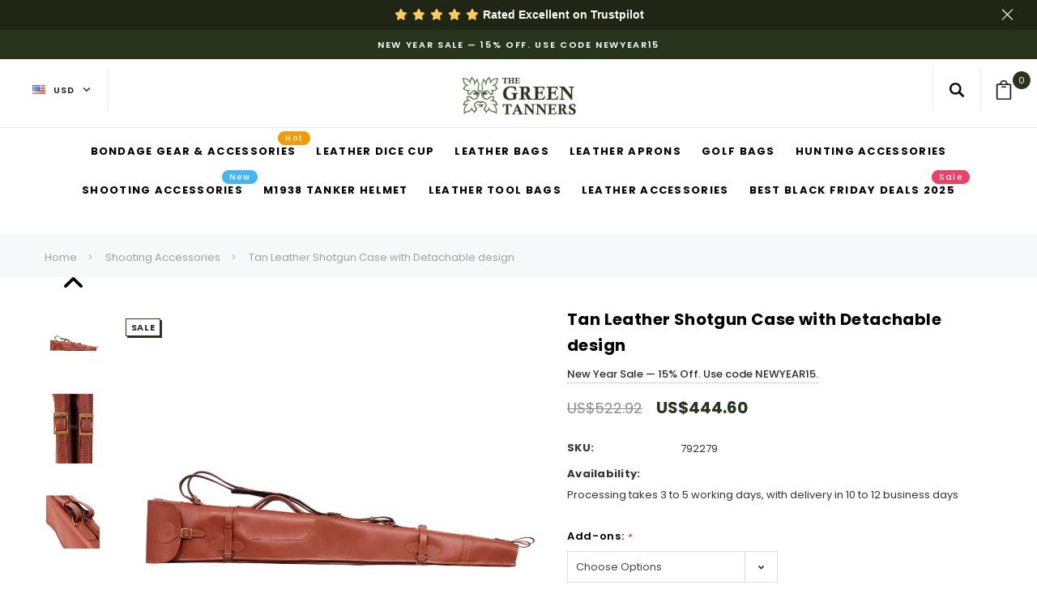

--- FILE ---
content_type: text/html; charset=UTF-8
request_url: https://thegreentanners.com/products/tan-leather-shotgun-case-with-detachable-design
body_size: 61877
content:
<!DOCTYPE html>
<html class="no-js" lang="en">
    <head>
        

<meta name="p:domain_verify" content="7b570816060b95ebbcc65ffe668c4d92"/>


        <!-- Google tag (gtag.js) -->
<script async src="https://www.googletagmanager.com/gtag/js?id=GT-KFNBRHXM"></script>
<script>
  window.dataLayer = window.dataLayer || [];
  function gtag(){dataLayer.push(arguments);}
  gtag('js', new Date());

  gtag('config', 'GT-KFNBRHXM');
</script>

<meta name="p:domain_verify" content="8f690c78cc4bbebfab17f28f0091e066"/>

        
        <!-- Google Tag Manager -->
<script>(function(w,d,s,l,i){w[l]=w[l]||[];w[l].push({'gtm.start':
new Date().getTime(),event:'gtm.js'});var f=d.getElementsByTagName(s)[0],
j=d.createElement(s),dl=l!='dataLayer'?'&l='+l:'';j.async=true;j.src=
'https://www.googletagmanager.com/gtm.js?id='+i+dl;f.parentNode.insertBefore(j,f);
})(window,document,'script','dataLayer','GTM-TL9BM259');</script>
<!-- End Google Tag Manager -->

        <!-- Google tag (gtag.js) -->
<script async src="https://www.googletagmanager.com/gtag/js?id=AW-10844367014"></script>
<script>
  window.dataLayer = window.dataLayer || [];
  function gtag(){dataLayer.push(arguments);}
  gtag('js', new Date());

  gtag('config', 'AW-10844367014');
</script>

<meta name="yandex-verification" content="2e736b74c439b088" />

<!-- Event snippet for Purchase_event conversion page -->
<script>
  gtag('event', 'conversion', {
      'send_to': 'AW-10844367014/IoFnCPKJnOwZEKbR_7Io',
      'value': 1.0,
      'currency': 'GBP',
      'transaction_id': ''
  });
</script>

  <title>Tan Leather Shotgun Case with Detachable design | 15% OFF</title>

        <meta property="product:price:amount" content="444.6" /><meta property="product:price:currency" content="USD" /><meta property="og:price:standard_amount" content="522.92" /><meta property="og:rating" content="1" /><meta property="og:url" content="https://thegreentanners.com/products/tan-leather-shotgun-case-with-detachable-design" /><meta property="og:site_name" content="The Green Tanners" /><meta name="keywords" content="Shop handcrafted leather goods made to last. From bags to hunting gear, every piece reflects quality, style, and a 30-day money-back guarantee."><meta name="description" content="Shop our handmade leather shotgun case with detachable design. Durable, padded, and customizable. Order today for premium firearm protection and style."><link rel='canonical' href='https://thegreentanners.com/products/tan-leather-shotgun-case-with-detachable-design' /><meta name='platform' content='bigcommerce.stencil' /><meta property="og:type" content="product" />
<meta property="og:title" content="Tan Leather Shotgun Case with Detachable design" />
<meta property="og:description" content="Shop our handmade leather shotgun case with detachable design. Durable, padded, and customizable. Order today for premium firearm protection and style." />
<meta property="og:image" content="https://cdn11.bigcommerce.com/s-fu5mt4ftdu/products/1019/images/14907/1__73659.1754307776.386.513.jpg?c=1" />
<meta property="og:availability" content="instock" />
<meta property="pinterest:richpins" content="enabled" />
        
         
        <link href="https://cdn11.bigcommerce.com/s-fu5mt4ftdu/product_images/Untitled-1.png?t=1729744535" rel="shortcut icon">
        <meta name="viewport" content="width=device-width, initial-scale=1">
        <link data-stencil-stylesheet href="https://cdn11.bigcommerce.com/s-fu5mt4ftdu/stencil/63fd7240-6698-013d-b8cc-1a1ec4b3eb9e/e/34e54d70-d8d9-013e-5357-2ee04af7e7ae/css/theme-258f9290-d8d9-013e-a88c-12df8f8cb346.css" rel="stylesheet">

        <!-- Start Tracking Code for analytics_googleanalytics4 -->

<script data-cfasync="false" src="https://cdn11.bigcommerce.com/shared/js/google_analytics4_bodl_subscribers-358423becf5d870b8b603a81de597c10f6bc7699.js" integrity="sha256-gtOfJ3Avc1pEE/hx6SKj/96cca7JvfqllWA9FTQJyfI=" crossorigin="anonymous"></script>
<script data-cfasync="false">
  (function () {
    window.dataLayer = window.dataLayer || [];

    function gtag(){
        dataLayer.push(arguments);
    }

    function initGA4(event) {
         function setupGtag() {
            function configureGtag() {
                gtag('js', new Date());
                gtag('set', 'developer_id.dMjk3Nj', true);
                gtag('config', 'G-554ZN68KPK');
            }

            var script = document.createElement('script');

            script.src = 'https://www.googletagmanager.com/gtag/js?id=G-554ZN68KPK';
            script.async = true;
            script.onload = configureGtag;

            document.head.appendChild(script);
        }

        setupGtag();

        if (typeof subscribeOnBodlEvents === 'function') {
            subscribeOnBodlEvents('G-554ZN68KPK', false);
        }

        window.removeEventListener(event.type, initGA4);
    }

    

    var eventName = document.readyState === 'complete' ? 'consentScriptsLoaded' : 'DOMContentLoaded';
    window.addEventListener(eventName, initGA4, false);
  })()
</script>

<!-- End Tracking Code for analytics_googleanalytics4 -->

<!-- Start Tracking Code for analytics_siteverification -->

<meta name="google-site-verification" content="ascxORjPo4h5e3jIinak4oM7e28bME6LPykYtfiKCLs" />

<!-- End Tracking Code for analytics_siteverification -->


<script type="text/javascript" src="https://checkout-sdk.bigcommerce.com/v1/loader.js" defer ></script>
<script src="https://www.google.com/recaptcha/api.js" async defer></script>
<script type="text/javascript">
var BCData = {"product_attributes":{"sku":"792279","upc":null,"mpn":null,"gtin":null,"weight":null,"base":true,"image":null,"price":{"without_tax":{"formatted":"US$444.60","value":444.6,"currency":"USD"},"tax_label":"Tax","sale_price_without_tax":{"formatted":"US$444.60","value":444.6,"currency":"USD"},"non_sale_price_without_tax":{"formatted":"US$522.92","value":522.92,"currency":"USD"}},"stock":null,"instock":true,"stock_message":null,"purchasable":true,"purchasing_message":null,"call_for_price_message":null}};
</script>
<script src='https://cdn.judge.me/widget_preloader.js' defer></script><script src='https://www.powr.io/powr.js?external-type=bigcommerce' async ></script><script src='https://ecommplugins-trustboxsettings.trustpilot.com/stores/fu5mt4ftdu.js?settings=1763187751368' async  ></script><script src='https://widget.trustpilot.com/bootstrap/v5/tp.widget.bootstrap.min.js' async  ></script><script>jdgm = window.jdgm || {};jdgm.SHOP_DOMAIN = 'store-fu5mt4ftdu.mybigcommerce.com'; jdgm.PLATFORM = 'bigcommerce'; jdgm.PUBLIC_TOKEN = 'rNcpBv_k9C06hTpRextQCRQ9xRo';</script><script type="text/javascript">
    (function(c,l,a,r,i,t,y){
        c[a]=c[a]||function(){(c[a].q=c[a].q||[]).push(arguments)};
        t=l.createElement(r);t.async=1;t.src="https://www.clarity.ms/tag/"+i;
        y=l.getElementsByTagName(r)[0];y.parentNode.insertBefore(t,y);
    })(window, document, "clarity", "script", "dmuwhwa0sb");
</script><!-- Global site tag (gtag.js) - Google Ads: AW-10844367014 -->
<script async src="https://www.googletagmanager.com/gtag/js?id=AW-10844367014"></script>
<script>
    window.addEventListener("load", (event) => {
        window.dataLayer = window.dataLayer || [];
        function gtag(){dataLayer.push(arguments);}
        gtag('js', new Date());

        gtag('config', 'AW-10844367014');
        gtag('set', 'developer_id.dMjk3Nj', true);
    });
</script>
<!-- GA4 Code Start: View Product Content -->
<script>
  gtag('event', 'view_item', {
    send_to: 'AW-10844367014',
    ecomm_pagetype: 'product',
    currency: 'USD',
    items: [{
      id: '792279',
      name: 'Tan Leather Shotgun Case with Detachable design',
      quantity: 1,
      google_business_vertical: 'retail',
      currency: "USD",
      price: 444.6,
    }],
    value: 444.6,
  });
</script>
<script type="text/javascript" src="https://bigcommerce-websitespeedy.b-cdn.net/speedyscripts/ecmrx_136/ecmrx_136_1.js"></script>
          <script type="text/javascript" src="https://bigcommerce-websitespeedy.b-cdn.net/speedyscripts/ecmrx_136/ecmrx_136_2.js"></script>
          <script type="text/javascript" src="https://bigcommerce-websitespeedy.b-cdn.net/speedyscripts/ecmrx_136/ecmrx_136_3.js"></script><!-- Google tag (gtag.js) -->
<script async src="https://www.googletagmanager.com/gtag/js?id=AW-10844367014"></script>
<script>
  window.dataLayer = window.dataLayer || [];
  function gtag(){dataLayer.push(arguments);}
  gtag('js', new Date());

  gtag('config', 'AW-10844367014');
</script>
<!-- Google tag (gtag.js) -->
<script async src="https://www.googletagmanager.com/gtag/js?id=AW-17446692398"></script>
<script>
  window.dataLayer = window.dataLayer || [];
  function gtag(){dataLayer.push(arguments);}
  gtag('js', new Date());

  gtag('config', 'AW-17446692398');
</script><script>
!function(f,b,e,v,n,t,s)
{if(f.fbq)return;n=f.fbq=function(){n.callMethod?
n.callMethod.apply(n,arguments):n.queue.push(arguments)};
if(!f._fbq)f._fbq=n;n.push=n;n.loaded=!0;n.version='2.0';
n.queue=[];t=b.createElement(e);t.async=!0;
t.src=v;s=b.getElementsByTagName(e)[0];
s.parentNode.insertBefore(t,s)}(window, document,'script',
'https://connect.facebook.net/en_US/fbevents.js');
fbq('init', '1085365990217260');
fbq('track', 'PageView');
</script>
                <script type="text/javascript">
                    const trustpilot_settings = {
                        page: "product" === "default" ? "landing" : "product",
                        sku: "792279",
                        name: "Tan Leather Shotgun Case with Detachable design",
                        key: "0NUbvnQdiTw6H067",
                        product_id: "1019", // Needed for TrustBoxPreview
                    };
                    const createTrustBoxScript = function() {
                        const trustBoxScript = document.createElement('script');
                        trustBoxScript.async = true;
                        trustBoxScript.src = "https://ecommplugins-scripts.trustpilot.com/v2.1/js/header_bigcommerce.min.js";
                        document.head.appendChild(trustBoxScript);
                    };
                    if (BCData.product_attributes && !BCData.product_attributes.base && "sku" !== 'id') {
                        addEventListener('DOMContentLoaded', () => {
                            const endpoint = "/remote/v1/product-attributes/1019";
                            try {
                                stencilUtils.api.productAttributes.makeRequest(endpoint, "GET", {}, {}, function(err, res) {
                                    trustpilot_settings.sku = res.data["sku"];
                                    createTrustBoxScript();
                                })
                            } catch {
                                fetch(endpoint).then(function(res) {
                                    res.json().then(function(jsonRes) {
                                        trustpilot_settings.sku = jsonRes.data["sku"];
                                        createTrustBoxScript();
                                    });
                                });
                            }
                        });
                    } else {
                        createTrustBoxScript();
                    }
                </script>
            <script type="application/ld+json">
{
  "@context": "https://schema.org",
  "@graph": [
    {
      "@type": "Organization",
      "@id": "https://thegreentanners.com/#organization",
      "name": "The Green Tanners",
      "legalName": "The Green Tanners",
      "url": "https://thegreentanners.com/",
      "logo": {
        "@type": "ImageObject",
        "url": "https://cdn11.bigcommerce.com/s-fu5mt4ftdu/images/stencil/original/untitled_design_1762150529__13418.original.png"
      },
      "contactPoint": [
        {
          "@type": "ContactPoint",
          "contactType": "customer support",
          "email": "thegreentanners@gmail.com",
          "telephone": "+1 512 333 1568",
          "areaServed": "UK",
          "availableLanguage": "English"
        }
      ],
      "sameAs": [
        "https://www.facebook.com/TheGreenTanners/",
        "https://www.instagram.com/thegreentannersofficial/",
        "https://uk.pinterest.com/thegreentanners/"
      ],
      "brand": {
        "@type": "Brand",
        "@id": "https://thegreentanners.com/#brand",
        "name": "The Green Tanners"
      },
      "foundingDate": "2016",
      "foundingLocation": {
        "@type": "Place",
        "name": "United Kingdom"
      }
    },
    {
      "@type": "WebSite",
      "@id": "https://thegreentanners.com/#website",
      "url": "https://thegreentanners.com/",
      "name": "The Green Tanners",
      "publisher": {
        "@id": "https://thegreentanners.com/#organization"
      },
      "inLanguage": "en",
      "potentialAction": {
        "@type": "SearchAction",
        "target": "https://thegreentanners.com/search.php?search_query={search_term_string}",
        "query-input": "required name=search_term_string"
      }
    },
    {
      "@type": "WebPage",
      "@id": "https://thegreentanners.com/#homepage",
      "url": "https://thegreentanners.com/",
      "name": "The Green Tanners | Premium Leather Goods",
      "isPartOf": {
        "@id": "https://thegreentanners.com/#website"
      },
      "about": {
        "@id": "https://thegreentanners.com/#organization"
      },
      "inLanguage": "en",
      "primaryImageOfPage": {
        "@type": "ImageObject",
        "url": "https://cdn11.bigcommerce.com/s-fu5mt4ftdu/images/stencil/original/carousel/94/USE_CODE_EARLYBIRD15.jpg?c=1"
      }
    },
    {
      "@type": "SiteNavigationElement",
      "name": "Shop All",
      "url": "https://thegreentanners.com/collections/frontpage"
    },
    {
      "@type": "SiteNavigationElement",
      "name": "Leather Aprons",
      "url": "https://thegreentanners.com/collections/leather-apron"
    },
    {
      "@type": "SiteNavigationElement",
      "name": "Hunting Accessories",
      "url": "https://thegreentanners.com/collections/hunting-accessories"
    },
    {
      "@type": "SiteNavigationElement",
      "name": "BDSM Gear",
      "url": "https://thegreentanners.com/bondage-gear-accessories/-1"
    },
    {
      "@type": "SiteNavigationElement",
      "name": "Contact Us",
      "url": "https://thegreentanners.com/contact-us/"
    }
  ]
}
</script>
 <script data-cfasync="false" src="https://microapps.bigcommerce.com/bodl-events/1.9.4/index.js" integrity="sha256-Y0tDj1qsyiKBRibKllwV0ZJ1aFlGYaHHGl/oUFoXJ7Y=" nonce="" crossorigin="anonymous"></script>
 <script data-cfasync="false" nonce="">

 (function() {
    function decodeBase64(base64) {
       const text = atob(base64);
       const length = text.length;
       const bytes = new Uint8Array(length);
       for (let i = 0; i < length; i++) {
          bytes[i] = text.charCodeAt(i);
       }
       const decoder = new TextDecoder();
       return decoder.decode(bytes);
    }
    window.bodl = JSON.parse(decodeBase64("[base64]"));
 })()

 </script>

<script nonce="">
(function () {
    var xmlHttp = new XMLHttpRequest();

    xmlHttp.open('POST', 'https://bes.gcp.data.bigcommerce.com/nobot');
    xmlHttp.setRequestHeader('Content-Type', 'application/json');
    xmlHttp.send('{"store_id":"1002996571","timezone_offset":"0.0","timestamp":"2026-01-23T06:12:05.57366400Z","visit_id":"c75a6c14-1bfe-41cc-9181-4529b13d62c4","channel_id":1}');
})();
</script>

        

        
        
        
        
        <!-- snippet location htmlhead -->
        
<script type="application/ld+json">
{
  "@context": "https://schema.org",
  "@type": "BreadcrumbList",
  "itemListElement": [
    {
      "@type": "ListItem",
      "position": 1,
      "name": "Home",
      "item": "https://thegreentanners.com/"
    },
    {
      "@type": "ListItem",
      "position": 2,
      "name": "Shooting Accessories",
      "item": "https://thegreentanners.com/shooting-accessories/"
    },
    {
      "@type": "ListItem",
      "position": 3,
      "name": "Tan Leather Shotgun Case with Detachable design",
      "item": "https://thegreentanners.com/products/tan-leather-shotgun-case-with-detachable-design"
    }
  ]
}
</script>

    </head>
    <body class="page-type-product ">
        <!-- Google Tag Manager (noscript) -->
<noscript><iframe src="https://www.googletagmanager.com/ns.html?id=GTM-TL9BM259"
height="0" width="0" style="display:none;visibility:hidden"></iframe></noscript>
<!-- End Google Tag Manager (noscript) -->

        <div id="st-container" class="st-container">
            <!-- content push wrapper -->
            <div class="st-pusher">
                <div class="st-menu st-effect st-effect-1" id="mobile-categories">
                    <div class="themevale_close">
                        <a href="javascript:void(0)" class="close">×</a>
                    </div>
                    <nav class="navPages" role="navigation" aria-label="Main Navigation">
                    </nav>
                </div>
                <div class="st-menu st-effect st-effect-2" id="mobile-customer">
                    <div class="themevale_close">
                        <a href="javascript:void(0)" class="close">×</a>
                    </div>
                    <nav class="navPages-customer" role="navigation" aria-label="Customer Navigation">
                        <ul class="navPages">
                                <li class="navPages-item">
                                    <p class="navPage-subMenu-action navPages-action navPage-subMenu-title">
                                        <span class="text">
                                            <svg class="icon"><use xlink:href="#icon-user"/></svg>
                                            Customer Login
                                        </span>
                                    </p>
                                    <div class="login-content">
                                        <p class="login-intro">If you are already registered, please log in.</p>
                                        <form class="login-form form" action="https://thegreentanners.com/login.php?action=check_login" method="post">
                                            
                                            
                                            <div class="form-field">
                                                <label class="form-label" for="login_email3">Email Address</label>
                                                <input class="form-input" name="login_email" id="login_email3" type="email">
                                            </div>
                                            <div class="form-field">
                                                <label class="form-label" for="login_pass3">Password</label>
                                                <input class="form-input" id="login_pass3" type="password" name="login_pass">
                                            </div>
                                            <div class="form-actions">
                                                <a class="forgot-password" href="/login.php?action=reset_password">Forgot your password?</a>
                                                <input type="submit" class="button button--transparent" value="login">
                                            </div>
                                        </form>
                                    </div>
                                    <div class="new-customer">
                                            <p class="new-customer-intro">Create your account and enjoy a new shopping experience.</p>
                                            <a class="button button--primary" href="/login.php?action=create_account">Create A New Account</a>
                                    </div>
                                </li>
                        </ul>
                    </nav>
                </div>
                <div class="st-menu st-effect st-effect-3" id="mobile-sidebar">
                    <div class="themevale_close">
                        <a href="javascript:void(0)" class="close">×</a>
                    </div>
                </div>
                <!-- snippet location header -->
                <div class="icons-svg-sprite"><svg xmlns="http://www.w3.org/2000/svg">
    <defs>
        <path id="stumbleupon-path-1" d="M0,0.0749333333 L31.9250667,0.0749333333 L31.9250667,31.984 L0,31.984" /> </defs>
    <symbol viewBox="0 0 24 24" id="icon-add">
        <path d="M19 13h-6v6h-2v-6H5v-2h6V5h2v6h6v2z" />
    </symbol>
    <symbol viewBox="0 0 36 36" id="icon-arrow-down">
        <path d="M16.5 6v18.26l-8.38-8.38-2.12 2.12 12 12 12-12-2.12-2.12-8.38 8.38v-18.26h-3z" /> </symbol>
    <symbol viewBox="0 0 12 8" id="icon-chevron-down">
        <path d="M6 6.174l5.313-4.96.23-.214.457.427-.23.214-5.51 5.146L6.03 7 6 6.972 5.97 7l-.23-.214L.23 1.64 0 1.428.458 1l.23.214L6 6.174z" stroke-linecap="square" fill-rule="evenodd" />
    </symbol>
    <symbol viewBox="0 0 24 24" id="icon-chevron-left">
        <path d="M15.41 7.41L14 6l-6 6 6 6 1.41-1.41L10.83 12z" />
    </symbol>
    <symbol viewBox="0 0 24 24" id="icon-chevron-right">
        <path d="M10 6L8.59 7.41 13.17 12l-4.58 4.59L10 18l6-6z" />
    </symbol>
    <symbol viewBox="0 0 30.183 56.856" id="icon-line-left">
        <polyline fill="none" stroke="#FFFFFF" stroke-width="3" stroke-miterlimit="10" points="29.107,1.061 2.107,28.061 29.107,55.811 
    "/>
    </symbol>
    <symbol viewBox="0 0 30.183 56.856" id="icon-line-right">
        <polyline fill="none" stroke="#FFFFFF" stroke-width="3" stroke-miterlimit="10" points="1.107,1.061 28.107,28.061 1.107,55.811 
    "/>
    "/>
    </symbol>
    <symbol viewBox="0 90 98.5 96.5" id="icon-close">
        <polygon points="93.372,98.579 88.293,93.5 48.936,132.857 9.579,93.5 4.5,98.579 43.857,137.936 4.5,177.293 9.579,182.372 
    48.936,143.014 88.293,182.372 93.372,177.293 54.014,137.936 "/>
    </symbol>
    <symbol viewBox="0 0 28 28" id="icon-envelope">
        <path d="M0 23.5v-12.406q0.688 0.766 1.578 1.359 5.656 3.844 7.766 5.391 0.891 0.656 1.445 1.023t1.477 0.75 1.719 0.383h0.031q0.797 0 1.719-0.383t1.477-0.75 1.445-1.023q2.656-1.922 7.781-5.391 0.891-0.609 1.563-1.359v12.406q0 1.031-0.734 1.766t-1.766 0.734h-23q-1.031 0-1.766-0.734t-0.734-1.766zM0 6.844q0-1.219 0.648-2.031t1.852-0.812h23q1.016 0 1.758 0.734t0.742 1.766q0 1.234-0.766 2.359t-1.906 1.922q-5.875 4.078-7.313 5.078-0.156 0.109-0.664 0.477t-0.844 0.594-0.812 0.508-0.898 0.422-0.781 0.141h-0.031q-0.359 0-0.781-0.141t-0.898-0.422-0.812-0.508-0.844-0.594-0.664-0.477q-1.422-1-4.094-2.852t-3.203-2.227q-0.969-0.656-1.828-1.805t-0.859-2.133z" /> </symbol>
    <symbol id="icon-telephone" viewBox="0 0 29.731 29.731"> 
        <path d="M23.895,29.731c-1.237,0-2.731-0.31-4.374-0.93c-3.602-1.358-7.521-4.042-11.035-7.556 c-3.515-3.515-6.199-7.435-7.558-11.037C-0.307,6.933-0.31,4.245,0.921,3.015c0.177-0.177,0.357-0.367,0.543-0.563 c1.123-1.181,2.392-2.51,4.074-2.45C6.697,0.05,7.82,0.77,8.97,2.201c3.398,4.226,1.866,5.732,0.093,7.478l-0.313,0.31 c-0.29,0.29-0.838,1.633,4.26,6.731c1.664,1.664,3.083,2.882,4.217,3.619c0.714,0.464,1.991,1.166,2.515,0.642l0.315-0.318 c1.744-1.769,3.25-3.296,7.473,0.099c1.431,1.15,2.15,2.272,2.198,3.433c0.069,1.681-1.27,2.953-2.452,4.075 c-0.195,0.186-0.385,0.366-0.562,0.542C26.103,29.424,25.126,29.731,23.895,29.731z M5.418,1C4.223,1,3.144,2.136,2.189,3.141 C1.997,3.343,1.811,3.539,1.628,3.722C0.711,4.638,0.804,7.045,1.864,9.856c1.31,3.472,3.913,7.266,7.33,10.683 c3.416,3.415,7.208,6.018,10.681,7.327c2.811,1.062,5.218,1.152,6.133,0.237c0.183-0.183,0.379-0.369,0.581-0.56 c1.027-0.976,2.192-2.082,2.141-3.309c-0.035-0.843-0.649-1.75-1.825-2.695c-3.519-2.83-4.503-1.831-6.135-0.176l-0.32,0.323 c-0.78,0.781-2.047,0.608-3.767-0.51c-1.193-0.776-2.667-2.038-4.379-3.751c-4.231-4.23-5.584-6.819-4.26-8.146l0.319-0.315 c1.659-1.632,2.66-2.617-0.171-6.138C7.245,1.651,6.339,1.037,5.496,1.001C5.47,1,5.444,1,5.418,1z"/>
    </symbol>
    <symbol id="icon-gift" viewBox="0 0 512 512"> 
        <g>
    <g>
        <path d="M467,120h-61.041C415.397,107.456,421,91.871,421,75c0-41.355-33.645-75-75-75c-24.911,0-43.28,8.925-57.809,28.087
            C276.036,44.119,267.148,66.503,256,94.785c-11.148-28.283-20.036-50.666-32.191-66.698C209.28,8.925,190.911,0,166,0
            c-41.355,0-75,33.645-75,75c0,16.871,5.603,32.456,15.041,45H45c-24.813,0-45,20.187-45,45v30c0,19.555,12.541,36.228,30,42.42
            V467c0,24.813,20.187,45,45,45h362c24.813,0,45-20.187,45-45V237.42c17.459-6.192,30-22.865,30-42.42v-30
            C512,140.187,491.813,120,467,120z M283.534,106.74C306.513,48.442,315.249,30,346,30c24.813,0,45,20.187,45,45s-20.187,45-45,45
            h-67.713C280.125,115.385,281.878,110.942,283.534,106.74z M166,30c30.751,0,39.487,18.442,62.466,76.74
            c1.656,4.202,3.409,8.645,5.247,13.26H166c-24.813,0-45-20.187-45-45S141.187,30,166,30z M196,482H75c-8.271,0-15-6.729-15-15V240
            h136V482z M196,210H45c-8.271,0-15-6.729-15-15v-30c0-8.271,6.729-15,15-15h151V210z M286,482h-60V150c3.143,0,42.76,0,60,0V482z
             M452,467c0,8.271-6.729,15-15,15H316V240h136V467z M482,195c0,8.271-6.729,15-15,15H316v-60h151c8.271,0,15,6.729,15,15V195z"/>
    </g>
    </g>
    <g>
    </g>
    <g>
    </g>
    <g>
    </g>
    <g>
    </g>
    <g>
    </g>
    <g>
    </g>
    <g>
    </g>
    <g>
    </g>
    <g>
    </g>
    <g>
    </g>
    <g>
    </g>
    <g>
    </g>
    <g>
    </g>
    <g>
    </g>
    <g>
    </g>
    </symbol>
    <symbol viewBox="0 0 96.124 96.123" id="icon-facebook">
        <path d="M72.089,0.02L59.624,0C45.62,0,36.57,9.285,36.57,23.656v10.907H24.037c-1.083,0-1.96,0.878-1.96,1.961v15.803   c0,1.083,0.878,1.96,1.96,1.96h12.533v39.876c0,1.083,0.877,1.96,1.96,1.96h16.352c1.083,0,1.96-0.878,1.96-1.96V54.287h14.654   c1.083,0,1.96-0.877,1.96-1.96l0.006-15.803c0-0.52-0.207-1.018-0.574-1.386c-0.367-0.368-0.867-0.575-1.387-0.575H56.842v-9.246   c0-4.444,1.059-6.7,6.848-6.7l8.397-0.003c1.082,0,1.959-0.878,1.959-1.96V1.98C74.046,0.899,73.17,0.022,72.089,0.02z" />
    </symbol>
    <symbol viewBox="0 0 32 32" id="icon-facebook2">
        <path d="M2.428 0.41c-0.936 0-1.695 0.753-1.695 1.682v27.112c0 0.929 0.759 1.682 1.695 1.682h14.709v-11.802h-4.002v-4.599h4.002v-3.392c0-3.936 2.423-6.080 5.961-6.080 1.695 0 3.152 0.125 3.576 0.181v4.114l-2.454 0.001c-1.924 0-2.297 0.907-2.297 2.239v2.937h4.59l-0.598 4.599h-3.992v11.802h7.826c0.936 0 1.695-0.753 1.695-1.682v-27.112c0-0.929-0.759-1.682-1.695-1.682h-27.321z" /> </symbol>
    <symbol viewBox="0 0 533.333 533.333" id="icon-google">
        <path d="M291.18,41.358c0,0-104.665,0-139.552,0c-62.562,0-121.443,47.399-121.443,102.303
        c0,56.107,42.647,101.388,106.296,101.388c4.426,0,8.727-0.088,12.938-0.392c-4.13,7.909-7.084,16.817-7.084,26.064
        c0,15.592,8.387,28.233,18.994,38.554c-8.014,0-15.751,0.232-24.194,0.232C59.645,309.508,0,358.863,0,410.041
        c0,50.406,65.386,81.934,142.882,81.934c88.346,0,137.139-50.127,137.139-100.535c0-40.417-11.925-64.621-48.795-90.695
        c-12.612-8.928-36.735-30.644-36.735-43.408c0-14.958,4.269-22.327,26.786-39.919c23.079-18.034,39.413-43.386,39.413-72.873
        c0-35.107-15.635-69.322-44.985-80.611h44.247L291.18,41.358z M242.438,382.742c1.107,4.673,1.71,9.483,1.71,14.39
        c0,40.729-26.246,72.559-101.549,72.559c-53.563,0-92.248-33.908-92.248-74.637c0-39.918,47.982-73.147,101.544-72.568
        c12.5,0.132,24.15,2.144,34.724,5.567C215.694,348.275,236.554,359.699,242.438,382.742z M156.676,230.825
        c-35.958-1.075-70.124-40.222-76.33-87.427c-6.207-47.222,17.901-83.355,53.848-82.287c35.942,1.081,70.124,38.966,76.332,86.176
        C216.728,194.506,192.616,231.901,156.676,230.825z M433.333,141.358v-100H400v100H300v33.333h100v100h33.334v-100h100v-33.333
        H433.333z" />
    </symbol>
    <symbol viewBox="0 0 32 32" id="icon-instagram">
        <path d="M25.522709,13.5369502 C25.7256898,14.3248434 25.8455558,15.1480745 25.8455558,15.9992932 C25.8455558,21.4379334 21.4376507,25.8455558 15.9998586,25.8455558 C10.5623493,25.8455558 6.15416148,21.4379334 6.15416148,15.9992932 C6.15416148,15.1480745 6.27459295,14.3248434 6.4775737,13.5369502 L3.6915357,13.5369502 L3.6915357,27.0764447 C3.6915357,27.7552145 4.24280653,28.3062027 4.92355534,28.3062027 L27.0764447,28.3062027 C27.7571935,28.3062027 28.3084643,27.7552145 28.3084643,27.0764447 L28.3084643,13.5369502 L25.522709,13.5369502 Z M27.0764447,3.6915357 L23.384909,3.6915357 C22.7050083,3.6915357 22.1543028,4.24280653 22.1543028,4.92214183 L22.1543028,8.61509104 C22.1543028,9.29442633 22.7050083,9.84569717 23.384909,9.84569717 L27.0764447,9.84569717 C27.7571935,9.84569717 28.3084643,9.29442633 28.3084643,8.61509104 L28.3084643,4.92214183 C28.3084643,4.24280653 27.7571935,3.6915357 27.0764447,3.6915357 Z M9.84597988,15.9992932 C9.84597988,19.3976659 12.6009206,22.1537374 15.9998586,22.1537374 C19.3987967,22.1537374 22.1543028,19.3976659 22.1543028,15.9992932 C22.1543028,12.6003551 19.3987967,9.84569717 15.9998586,9.84569717 C12.6009206,9.84569717 9.84597988,12.6003551 9.84597988,15.9992932 Z M3.6915357,31.9997173 C1.65296441,31.9997173 0,30.3461875 0,28.3062027 L0,3.6915357 C0,1.6526817 1.65296441,0 3.6915357,0 L28.3084643,0 C30.3473183,0 32,1.6526817 32,3.6915357 L32,28.3062027 C32,30.3461875 30.3473183,31.9997173 28.3084643,31.9997173 L3.6915357,31.9997173 Z" id="instagram-Imported-Layers" sketch:type="MSShapeGroup" /> </symbol>
    <symbol viewBox="0 0 24 24" id="icon-keyboard-arrow-down">
        <path d="M7.41 7.84L12 12.42l4.59-4.58L18 9.25l-6 6-6-6z" />
    </symbol>
    <symbol viewBox="0 0 24 24" id="icon-keyboard-arrow-up">
        <path d="M7.41 15.41L12 10.83l4.59 4.58L18 14l-6-6-6 6z" />
    </symbol>
    <symbol viewBox="0 0 32 32" id="icon-linkedin">
        <path d="M27.2684444,27.2675556 L22.5226667,27.2675556 L22.5226667,19.8408889 C22.5226667,18.0702222 22.4924444,15.792 20.0568889,15.792 C17.5866667,15.792 17.2097778,17.7217778 17.2097778,19.7146667 L17.2097778,27.2675556 L12.4693333,27.2675556 L12.4693333,11.9964444 L17.0186667,11.9964444 L17.0186667,14.0844444 L17.0844444,14.0844444 C17.7173333,12.8835556 19.2657778,11.6177778 21.5742222,11.6177778 C26.3804444,11.6177778 27.2684444,14.7795556 27.2684444,18.8924444 L27.2684444,27.2675556 L27.2684444,27.2675556 Z M7.11822222,9.91022222 C5.59377778,9.91022222 4.36444444,8.67733333 4.36444444,7.15733333 C4.36444444,5.63822222 5.59377778,4.40533333 7.11822222,4.40533333 C8.63644444,4.40533333 9.86844444,5.63822222 9.86844444,7.15733333 C9.86844444,8.67733333 8.63644444,9.91022222 7.11822222,9.91022222 L7.11822222,9.91022222 Z M4.74133333,11.9964444 L9.49244444,11.9964444 L9.49244444,27.2675556 L4.74133333,27.2675556 L4.74133333,11.9964444 Z M29.632,0 L2.36,0 C1.05777778,0 0,1.03288889 0,2.30755556 L0,29.6906667 C0,30.9653333 1.05777778,32 2.36,32 L29.632,32 C30.9368889,32 31.9991111,30.9653333 31.9991111,29.6906667 L31.9991111,2.30755556 C31.9991111,1.03288889 30.9368889,0 29.632,0 L29.632,0 Z" id="linkedin-Fill-4" /> </symbol>
    <symbol viewBox="0 0 70 32" id="icon-logo-american-express">
        <path d="M69.102 17.219l0.399 9.094c-0.688 0.313-3.285 1.688-4.26 1.688h-4.788v-0.656c-0.546 0.438-1.549 0.656-2.467 0.656h-15.053v-2.466c0-0.344-0.057-0.344-0.345-0.344h-0.257v2.81h-4.961v-2.924c-0.832 0.402-1.749 0.402-2.581 0.402h-0.544v2.523h-6.050l-1.434-1.656-1.577 1.656h-9.72v-10.781h9.892l1.405 1.663 1.548-1.663h6.652c0.775 0 2.037 0.115 2.581 0.66v-0.66h5.936c0.602 0 1.749 0.115 2.523 0.66v-0.66h8.946v0.66c0.516-0.43 1.433-0.66 2.265-0.66h4.988v0.66c0.546-0.372 1.32-0.66 2.323-0.66h4.578zM34.905 23.871c1.577 0 3.183-0.43 3.183-2.581 0-2.093-1.635-2.523-3.069-2.523h-5.878l-2.38 2.523-2.236-2.523h-7.427v7.67h7.312l2.351-2.509 2.266 2.509h3.556v-2.566h2.322zM46.001 23.556c-0.172-0.23-0.487-0.516-0.946-0.66 0.516-0.172 1.318-0.832 1.318-2.036 0-0.889-0.315-1.377-0.917-1.721-0.602-0.315-1.319-0.372-2.266-0.372h-4.215v7.67h1.864v-2.796h1.978c0.66 0 1.032 0.058 1.319 0.344 0.316 0.373 0.316 1.032 0.316 1.548v0.903h1.836v-1.477c0-0.688-0.058-1.032-0.288-1.405zM53.571 20.373v-1.605h-6.136v7.67h6.136v-1.563h-4.33v-1.549h4.244v-1.548h-4.244v-1.405h4.33zM58.245 26.438c1.864 0 2.926-0.759 2.926-2.393 0-0.774-0.23-1.262-0.545-1.664-0.459-0.372-1.119-0.602-2.151-0.602h-1.004c-0.258 0-0.487-0.057-0.717-0.115-0.201-0.086-0.373-0.258-0.373-0.545 0-0.258 0.058-0.43 0.287-0.602 0.143-0.115 0.373-0.115 0.717-0.115h3.383v-1.634h-3.671c-1.978 0-2.638 1.204-2.638 2.294 0 2.438 2.151 2.322 3.842 2.38 0.344 0 0.544 0.058 0.66 0.173 0.115 0.086 0.23 0.315 0.23 0.544 0 0.201-0.115 0.373-0.23 0.488-0.173 0.115-0.373 0.172-0.717 0.172h-3.555v1.62h3.555zM65.442 26.439c1.864 0 2.924-0.76 2.924-2.394 0-0.774-0.229-1.262-0.544-1.664-0.459-0.372-1.119-0.602-2.151-0.602h-1.003c-0.258 0-0.488-0.057-0.718-0.115-0.201-0.086-0.373-0.258-0.373-0.545 0-0.258 0.115-0.43 0.287-0.602 0.144-0.115 0.373-0.115 0.717-0.115h3.383v-1.634h-3.671c-1.921 0-2.638 1.204-2.638 2.294 0 2.438 2.151 2.322 3.842 2.38 0.344 0 0.544 0.058 0.66 0.174 0.115 0.086 0.229 0.315 0.229 0.544 0 0.201-0.114 0.373-0.229 0.488s-0.373 0.172-0.717 0.172h-3.556v1.62h3.556zM43.966 20.518c0.23 0.115 0.373 0.344 0.373 0.659 0 0.344-0.143 0.602-0.373 0.774-0.287 0.115-0.545 0.115-0.889 0.115l-2.237 0.058v-1.749h2.237c0.344 0 0.659 0 0.889 0.143zM36.108 8.646c-0.287 0.172-0.544 0.172-0.918 0.172h-2.265v-1.692h2.265c0.316 0 0.688 0 0.918 0.114 0.23 0.144 0.344 0.374 0.344 0.718 0 0.315-0.114 0.602-0.344 0.689zM50.789 6.839l1.262 3.039h-2.523zM30.775 25.792l-2.838-3.183 2.838-3.011v6.193zM35.019 20.373c0.66 0 1.090 0.258 1.090 0.918s-0.43 1.032-1.090 1.032h-2.437v-1.95h2.437zM5.773 9.878l1.291-3.039 1.262 3.039h-2.552zM18.905 20.372l4.616 0 2.036 2.237-2.093 2.265h-4.559v-1.549h4.071v-1.548h-4.071v-1.405zM19.077 13.376l-0.545 1.377h-3.24l-0.546-1.319v1.319h-6.222l-0.66-1.749h-1.577l-0.717 1.749h-5.572l2.389-5.649 2.237-5.104h4.789l0.659 1.262v-1.262h5.591l1.262 2.724 1.233-2.724h17.835c0.832 0 1.548 0.143 2.093 0.602v-0.602h4.903v0.602c0.803-0.459 1.864-0.602 3.068-0.602h7.082l0.66 1.262v-1.262h5.218l0.775 1.262v-1.262h5.103v10.753h-5.161l-1.003-1.635v1.635h-6.423l-0.717-1.749h-1.577l-0.717 1.749h-3.355c-1.318 0-2.294-0.316-2.954-0.659v0.659h-7.971v-2.466c0-0.344-0.057-0.402-0.286-0.402h-0.258v2.867h-15.398v-1.377zM43.363 6.409c-0.832 0.831-0.975 1.864-1.004 3.011 0 1.377 0.344 2.266 0.947 2.925 0.659 0.66 1.806 0.86 2.695 0.86h2.151l0.716-1.692h3.843l0.717 1.692h3.727v-5.763l3.47 5.763h2.638v-7.684h-1.892v5.333l-3.24-5.333h-2.839v7.254l-3.096-7.254h-2.724l-2.638 6.050h-0.832c-0.487 0-1.003-0.115-1.262-0.373-0.344-0.402-0.488-1.004-0.488-1.836 0-0.803 0.144-1.405 0.488-1.748 0.373-0.316 0.774-0.431 1.434-0.431h1.749v-1.663h-1.749c-1.262 0-2.265 0.286-2.81 0.889zM39.579 5.52v7.684h1.863v-7.684h-1.863zM31.12 5.52l-0 7.685h1.806v-2.781h1.979c0.66 0 1.090 0.057 1.376 0.315 0.316 0.401 0.258 1.061 0.258 1.491v0.975h1.892v-1.519c0-0.66-0.057-1.004-0.344-1.377-0.172-0.229-0.487-0.488-0.889-0.659 0.516-0.23 1.319-0.832 1.319-2.036 0-0.889-0.373-1.377-0.976-1.75-0.602-0.344-1.262-0.344-2.208-0.344h-4.215zM23.636 5.521v7.685h6.165v-1.577h-4.301v-1.549h4.244v-1.577h-4.244v-1.377h4.301v-1.606h-6.165zM16.124 13.205h1.577l2.695-6.021v6.021h1.864v-7.684h-3.011l-2.265 5.219-2.409-5.219h-2.953v7.254l-3.154-7.254h-2.724l-3.297 7.684h1.978l0.688-1.692h3.871l0.688 1.692h3.756v-6.021z" /> </symbol>
    <symbol viewBox="0 0 95 32" id="icon-logo-discover-old">
        <path d="M50.431 8.059c4.546 0 8.092 3.49 8.092 7.936 0 4.471-3.571 7.961-8.093 7.961-4.638 0-8.115-3.444-8.115-8.051 0-4.334 3.635-7.845 8.115-7.845zM4.362 8.345c4.811 0 8.168 3.133 8.168 7.64 0 2.247-1.028 4.422-2.761 5.864-1.461 1.214-3.126 1.761-5.429 1.761h-4.339v-15.265h4.362zM7.832 19.81c1.027-0.912 1.639-2.379 1.639-3.847 0-1.464-0.612-2.882-1.639-3.798-0.984-0.892-2.146-1.235-4.065-1.235h-0.797v10.096h0.797c1.919 0 3.127-0.367 4.065-1.216zM13.9 23.611v-15.265h2.965v15.265h-2.965zM24.123 14.201c3.378 1.238 4.379 2.338 4.379 4.764 0 2.952-2.166 5.015-5.247 5.015-2.261 0-3.904-0.896-5.271-2.907l1.914-1.856c0.685 1.328 1.825 2.036 3.24 2.036 1.325 0 2.308-0.915 2.308-2.152 0-0.641-0.298-1.189-0.891-1.578-0.297-0.187-0.889-0.46-2.054-0.87-2.784-1.010-3.742-2.085-3.742-4.192 0-2.493 2.055-4.371 4.745-4.371 1.667 0 3.196 0.571 4.473 1.696l-1.549 2.033c-0.778-0.867-1.508-1.233-2.398-1.233-1.28 0-2.213 0.732-2.213 1.694 0 0.821 0.525 1.258 2.307 1.921zM29.438 15.986c0-4.436 3.605-7.985 8.101-7.985 1.278 0 2.352 0.273 3.653 0.935v3.504c-1.233-1.213-2.308-1.717-3.72-1.717-2.787 0-4.976 2.313-4.976 5.241 0 3.092 2.123 5.267 5.112 5.267 1.347 0 2.397-0.48 3.585-1.671v3.504c-1.347 0.638-2.443 0.892-3.72 0.892-4.519 0-8.034-3.478-8.034-7.97zM65.239 18.601l4.11-10.254h3.216l-6.573 15.655h-1.596l-6.46-15.655h3.24zM73.914 23.612v-15.265h8.418v2.585h-5.453v3.388h5.244v2.585h-5.244v4.123h5.453v2.584h-8.418zM94.081 12.852c0 2.336-1.23 3.87-3.469 4.329l4.794 6.43h-3.651l-4.105-6.135h-0.388v6.135h-2.969v-15.265h4.404c3.425 0 5.384 1.645 5.384 4.506zM88.125 15.372c1.9 0 2.903-0.827 2.903-2.359 0-1.486-1.004-2.266-2.856-2.266h-0.911v4.626h0.863z" /> </symbol>
    <symbol viewBox="0 0 54 32" id="icon-logo-mastercard">
        <path d="M48.366 15.193c0.6 0 0.9 0.437 0.9 1.282 0 1.281-0.546 2.209-1.337 2.209-0.6 0-0.9-0.436-0.9-1.31 0-1.281 0.573-2.182 1.337-2.182zM38.276 18.275c0-0.655 0.491-1.009 1.472-1.009 0.109 0 0.191 0.027 0.382 0.027-0.027 0.982-0.545 1.636-1.227 1.636-0.382 0-0.628-0.245-0.628-0.655zM26.278 15.848c0 0.082-0 0.192-0 0.327h-1.909c0.164-0.763 0.545-1.173 1.091-1.173 0.518 0 0.818 0.3 0.818 0.845zM38.060 0.002c8.838 0 16.003 7.165 16.003 16.002s-7.165 15.999-16.003 15.999c-3.834 0-7.324-1.344-10.080-3.594 2.102-2.031 3.707-4.567 4.568-7.44h-1.33c-0.833 2.553-2.297 4.807-4.199 6.627-1.892-1.816-3.342-4.078-4.172-6.62h-1.33c0.858 2.856 2.435 5.401 4.521 7.432-2.749 2.219-6.223 3.594-10.036 3.594-8.837 0-16.002-7.163-16.002-15.999s7.164-16.001 16.002-16.001c3.814 0 7.287 1.377 10.036 3.603-2.087 2.023-3.664 4.568-4.521 7.424h1.33c0.83-2.542 2.28-4.804 4.172-6.607 1.903 1.808 3.367 4.060 4.199 6.614h1.33c-0.861-2.872-2.466-5.413-4.568-7.443 2.757-2.249 6.246-3.592 10.080-3.592zM7.217 20.213h1.691l1.336-8.044h-2.672l-1.637 4.99-0.082-4.99h-2.454l-1.336 8.044h1.582l1.037-6.135 0.136 6.135h1.173l2.209-6.189zM14.47 19.477l0.054-0.408 0.382-2.318c0.109-0.736 0.136-0.982 0.136-1.309 0-1.254-0.791-1.909-2.263-1.909-0.627 0-1.2 0.082-2.045 0.327l-0.246 1.473 0.163-0.028 0.246-0.081c0.382-0.109 0.928-0.164 1.418-0.164 0.79 0 1.091 0.164 1.091 0.6 0 0.109 0 0.191-0.055 0.409-0.273-0.027-0.518-0.054-0.709-0.054-1.909 0-2.999 0.927-2.999 2.536 0 1.064 0.627 1.773 1.554 1.773 0.791 0 1.364-0.246 1.8-0.791l-0.027 0.682h1.418l0.027-0.164 0.027-0.246zM17.988 16.314c-0.736-0.327-0.819-0.409-0.819-0.709 0-0.355 0.3-0.519 0.845-0.519 0.328 0 0.791 0.028 1.227 0.082l0.246-1.5c-0.436-0.082-1.118-0.137-1.5-0.137-1.909 0-2.59 1.009-2.563 2.208 0 0.818 0.382 1.391 1.282 1.828 0.709 0.327 0.818 0.436 0.818 0.709 0 0.409-0.3 0.6-0.982 0.6-0.518 0-0.982-0.082-1.527-0.245l-0.246 1.5 0.082 0.027 0.3 0.054c0.109 0.027 0.246 0.055 0.464 0.055 0.382 0.054 0.709 0.054 0.928 0.054 1.8 0 2.645-0.682 2.645-2.181 0-0.9-0.354-1.418-1.2-1.828zM21.75 18.741c-0.409 0-0.573-0.136-0.573-0.464 0-0.082 0-0.164 0.027-0.273l0.463-2.726h0.873l0.218-1.609h-0.873l0.191-0.982h-1.691l-0.737 4.472-0.082 0.518-0.109 0.654c-0.027 0.191-0.055 0.409-0.055 0.573 0 0.954 0.491 1.445 1.364 1.445 0.382 0 0.764-0.055 1.227-0.218l0.218-1.445c-0.109 0.054-0.273 0.054-0.464 0.054zM25.732 18.851c-0.982 0-1.5-0.381-1.5-1.145 0-0.055 0-0.109 0.027-0.191h3.382c0.163-0.682 0.218-1.145 0.218-1.636 0-1.446-0.9-2.373-2.318-2.373-1.718 0-2.973 1.663-2.973 3.899 0 1.936 0.982 2.945 2.89 2.945 0.628 0 1.173-0.082 1.773-0.273l0.273-1.636c-0.6 0.3-1.145 0.409-1.773 0.409zM31.158 15.524h0.109c0.164-0.79 0.382-1.363 0.655-1.881l-0.055-0.027h-0.164c-0.573 0-0.9 0.273-1.418 1.064l0.164-1.009h-1.554l-1.064 6.544h1.718c0.627-4.008 0.791-4.69 1.609-4.69zM36.122 20.133l0.3-1.827c-0.545 0.273-1.036 0.409-1.445 0.409-1.009 0-1.609-0.737-1.609-1.963 0-1.773 0.9-3.027 2.182-3.027 0.491 0 0.928 0.136 1.528 0.436l0.3-1.745c-0.163-0.054-0.218-0.082-0.436-0.163l-0.682-0.164c-0.218-0.054-0.491-0.082-0.791-0.082-2.263 0-3.845 2.018-3.845 4.88 0 2.155 1.146 3.491 3 3.491 0.463 0 0.872-0.082 1.5-0.246zM41.521 19.069l0.355-2.318c0.136-0.736 0.136-0.982 0.136-1.309 0-1.254-0.763-1.909-2.236-1.909-0.627 0-1.2 0.082-2.045 0.327l-0.246 1.473 0.164-0.028 0.218-0.081c0.382-0.109 0.955-0.164 1.446-0.164 0.791 0 1.091 0.164 1.091 0.6 0 0.109-0.027 0.191-0.082 0.409-0.246-0.027-0.491-0.054-0.682-0.054-1.909 0-3 0.927-3 2.536 0 1.064 0.627 1.773 1.555 1.773 0.791 0 1.363-0.246 1.8-0.791l-0.028 0.682h1.418v-0.164l0.027-0.246 0.054-0.327zM43.648 20.214c0.627-4.008 0.791-4.69 1.608-4.69h0.109c0.164-0.79 0.382-1.363 0.655-1.881l-0.055-0.027h-0.164c-0.572 0-0.9 0.273-1.418 1.064l0.164-1.009h-1.554l-1.037 6.544h1.691zM48.829 20.214l1.608 0 1.309-8.044h-1.691l-0.382 2.291c-0.464-0.6-0.955-0.9-1.637-0.9-1.5 0-2.782 1.854-2.782 4.035 0 1.636 0.818 2.7 2.073 2.7 0.627 0 1.118-0.218 1.582-0.709zM11.306 18.279c0-0.655 0.492-1.009 1.447-1.009 0.136 0 0.218 0.027 0.382 0.027-0.027 0.982-0.518 1.636-1.228 1.636-0.382 0-0.6-0.245-0.6-0.655z" /> </symbol>
    <symbol viewBox="0 0 57 32" id="icon-logo-paypal">
        <path d="M47.11 10.477c2.211-0.037 4.633 0.618 4.072 3.276l-1.369 6.263h-3.159l0.211-0.947c-1.72 1.712-6.038 1.821-5.335-2.111 0.491-2.294 2.878-3.023 6.423-3.023 0.246-1.020-0.457-1.274-1.65-1.238s-2.633 0.437-3.089 0.655l0.281-2.293c0.913-0.182 2.106-0.583 3.615-0.583zM47.32 16.885c0.069-0.291 0.106-0.547 0.176-0.838h-0.773c-0.596 0-1.579 0.146-1.931 0.765-0.456 0.728 0.177 1.348 0.878 1.311 0.807-0.037 1.474-0.401 1.65-1.238zM53.883 8h3.242l-2.646 12.016h-3.209zM39.142 8.037c1.689 0 3.729 1.274 3.131 4.077-0.528 2.476-2.498 3.933-4.89 3.933h-2.428l-0.879 3.969h-3.412l2.603-11.979h5.874zM39.037 12.114c0.211-0.911-0.317-1.638-1.197-1.638h-1.689l-0.704 3.277h1.583c0.88 0 1.795-0.728 2.006-1.638zM16.346 10.476c2.184-0.037 4.611 0.618 4.056 3.276l-1.352 6.262h-3.155l0.208-0.947c-1.664 1.712-5.929 1.821-5.235-2.111 0.486-2.294 2.844-3.023 6.345-3.023 0.208-1.020-0.485-1.274-1.664-1.238s-2.601 0.437-3.017 0.655l0.277-2.293c0.867-0.182 2.046-0.583 3.537-0.583zM16.589 16.885c0.035-0.291 0.104-0.547 0.173-0.838h-0.797c-0.555 0-1.525 0.146-1.872 0.765-0.451 0.728 0.138 1.348 0.832 1.311 0.797-0.037 1.491-0.401 1.664-1.238zM28.528 10.648l3.255-0-7.496 13.351h-3.528l2.306-3.925-1.289-9.426h3.156l0.508 5.579zM8.499 8.036c1.728 0 3.738 1.274 3.139 4.077-0.529 2.476-2.504 3.933-4.867 3.933h-2.468l-0.847 3.969h-3.456l2.609-11.979h5.89zM8.393 12.114c0.247-0.911-0.317-1.638-1.164-1.638h-1.693l-0.741 3.277h1.623c0.882 0 1.763-0.728 1.975-1.638z" /> </symbol>
    <symbol viewBox="0 0 49 32" id="icon-logo-visa">
        <path d="M14.059 10.283l4.24-0-6.302 15.472-4.236 0.003-3.259-12.329c2.318 0.952 4.379 3.022 5.219 5.275l0.42 2.148zM17.416 25.771l2.503-15.501h4.001l-2.503 15.501h-4.002zM31.992 16.494c2.31 1.106 3.375 2.444 3.362 4.211-0.032 3.217-2.765 5.295-6.97 5.295-1.796-0.020-3.526-0.394-4.459-0.826l0.56-3.469 0.515 0.246c1.316 0.579 2.167 0.814 3.769 0.814 1.151 0 2.385-0.476 2.396-1.514 0.007-0.679-0.517-1.165-2.077-1.924-1.518-0.74-3.53-1.983-3.505-4.211 0.024-3.012 2.809-5.116 6.765-5.116 1.55 0 2.795 0.339 3.586 0.651l-0.542 3.36-0.359-0.178c-0.74-0.314-1.687-0.617-2.995-0.595-1.568 0-2.293 0.689-2.293 1.333-0.010 0.728 0.848 1.204 2.246 1.923zM46.199 10.285l3.239 15.49h-3.714s-0.368-1.782-0.488-2.322c-0.583 0-4.667-0.008-5.125-0.008-0.156 0.42-0.841 2.331-0.841 2.331h-4.205l5.944-14.205c0.419-1.011 1.138-1.285 2.097-1.285h3.093zM41.263 20.274c0.781 0 2.698 0 3.322 0-0.159-0.775-0.927-4.474-0.927-4.474l-0.27-1.337c-0.202 0.581-0.554 1.52-0.531 1.479 0 0-1.262 3.441-1.594 4.332zM9.723 18.702c-1.648-4.573-5.284-6.991-9.723-8.109l0.053-0.322h6.453c0.87 0.034 1.573 0.326 1.815 1.308z" /> </symbol>
    <symbol viewBox="0 0 34 32" id="icon-pinterest">
        <path d="M1.356 15.647c0 6.24 3.781 11.6 9.192 13.957-0.043-1.064-0.008-2.341 0.267-3.499 0.295-1.237 1.976-8.303 1.976-8.303s-0.491-0.973-0.491-2.411c0-2.258 1.319-3.945 2.962-3.945 1.397 0 2.071 1.041 2.071 2.288 0 1.393-0.895 3.477-1.356 5.408-0.385 1.616 0.817 2.935 2.424 2.935 2.909 0 4.869-3.708 4.869-8.101 0-3.34-2.267-5.839-6.39-5.839-4.658 0-7.56 3.447-7.56 7.297 0 1.328 0.394 2.264 1.012 2.989 0.284 0.333 0.324 0.467 0.221 0.849-0.074 0.28-0.243 0.955-0.313 1.223-0.102 0.386-0.417 0.524-0.769 0.381-2.145-0.869-3.145-3.201-3.145-5.822 0-4.329 3.679-9.519 10.975-9.519 5.863 0 9.721 4.21 9.721 8.729 0 5.978-3.349 10.443-8.285 10.443-1.658 0-3.217-0.889-3.751-1.899 0 0-0.892 3.511-1.080 4.189-0.325 1.175-0.963 2.349-1.546 3.264 1.381 0.405 2.84 0.625 4.352 0.625 8.48 0 15.355-6.822 15.355-15.238s-6.876-15.238-15.355-15.238c-8.48 0-15.356 6.822-15.356 15.238z" /> </symbol>
    <symbol viewBox="0 0 26 28" id="icon-print">
        <path d="M0 21.5v-6.5q0-1.234 0.883-2.117t2.117-0.883h1v-8.5q0-0.625 0.438-1.062t1.062-0.438h10.5q0.625 0 1.375 0.313t1.188 0.75l2.375 2.375q0.438 0.438 0.75 1.188t0.313 1.375v4h1q1.234 0 2.117 0.883t0.883 2.117v6.5q0 0.203-0.148 0.352t-0.352 0.148h-3.5v2.5q0 0.625-0.438 1.062t-1.062 0.438h-15q-0.625 0-1.062-0.438t-0.438-1.062v-2.5h-3.5q-0.203 0-0.352-0.148t-0.148-0.352zM6 24h14v-4h-14v4zM6 14h14v-6h-2.5q-0.625 0-1.062-0.438t-0.438-1.062v-2.5h-10v10zM22 15q0 0.406 0.297 0.703t0.703 0.297 0.703-0.297 0.297-0.703-0.297-0.703-0.703-0.297-0.703 0.297-0.297 0.703z" /> </symbol>
    <symbol viewBox="0 0 24 24" id="icon-remove">
        <path d="M19 13H5v-2h14v2z" />
    </symbol>
    <symbol viewBox="0 0 32 32" id="icon-rss">
        <path d="M-0.465347858,2.01048219 C-0.465347858,2.01048219 28.7009958,0.574406533 31,31.3201126 L25.1092027,31.3201126 C25.1092027,31.3201126 26.2597741,8.90749482 -0.465347858,6.89506416 L-0.465347858,2.01048219 L-0.465347858,2.01048219 Z M-0.465347858,12.2127144 C-0.465347858,12.2127144 16.6328276,11.6363594 19.9369779,31.3201126 L14.0472499,31.3201126 C14.0472499,31.3201126 13.3297467,19.6839434 -0.465347858,17.0940884 L-0.465347858,12.2127144 L-0.465347858,12.2127144 Z M2.73614917,25.0304648 C4.79776783,25.0304648 6.47229834,26.7007181 6.47229834,28.766614 C6.47229834,30.8282326 4.79776783,32.5016938 2.73614917,32.5016938 C0.6723919,32.5016938 -1,30.8293019 -1,28.766614 C-1,26.7017874 0.6723919,25.0304648 2.73614917,25.0304648 Z" id="rss-Shape" /> </symbol>
    <symbol viewBox="0 0 19.481 19.481" id="icon-star">
        <path d="m10.201,.758l2.478,5.865 6.344,.545c0.44,0.038 0.619,0.587 0.285,0.876l-4.812,4.169 1.442,6.202c0.1,0.431-0.367,0.77-0.745,0.541l-5.452-3.288-5.452,3.288c-0.379,0.228-0.845-0.111-0.745-0.541l1.442-6.202-4.813-4.17c-0.334-0.289-0.156-0.838 0.285-0.876l6.344-.545 2.478-5.864c0.172-0.408 0.749-0.408 0.921,0z" /> </symbol>
    <symbol viewBox="0 0 32 32" id="icon-stumbleupon">
        <mask id="stumbleupon-mask-2" sketch:name="Clip 2">
            <use xlink:href="#stumbleupon-path-1" /> </mask>
        <path d="M31.9250667,16.0373333 C31.9250667,24.8533333 24.7784,32 15.9624,32 C7.14666667,32 0,24.8533333 0,16.0373333 C0,7.2216 7.14666667,0.0749333333 15.9624,0.0749333333 C24.7784,0.0749333333 31.9250667,7.2216 31.9250667,16.0373333 Z M21.9205547,16.3600826 L21.9205547,18.9857015 C21.9205547,19.5214765 21.494073,19.9558236 20.968,19.9558236 C20.441927,19.9558236 20.0154453,19.5214765 20.0154453,18.9857015 L20.0154453,16.4101275 L18.1823358,16.9675798 L16.9525547,16.3839008 L16.9525547,18.9383327 C16.9717372,21.1844666 18.7659562,23 20.976146,23 C23.1984234,23 25,21.1651979 25,18.9019364 L25,16.3600826 L21.9205547,16.3600826 Z M16.9525547,14.2429415 L18.1823358,14.8266205 L20.0154453,14.2691683 L20.0154453,12.9736203 C19.9505401,10.7684323 18.1810219,9 16,9 C13.8268613,9 12.0618102,10.7555866 11.9845547,12.9492669 L11.9845547,18.8684839 C11.9845547,19.404259 11.558073,19.8386061 11.032,19.8386061 C10.505927,19.8386061 10.0794453,19.404259 10.0794453,18.8684839 L10.0794453,16.3600826 L7,16.3600826 L7,18.9019364 C7,21.1651979 8.80131387,23 11.0235912,23 C13.2264234,23 15.0119708,21.1965095 15.0429781,18.9608128 L15.0474453,13.114656 C15.0474453,12.578881 15.473927,12.1445339 16,12.1445339 C16.526073,12.1445339 16.9525547,12.578881 16.9525547,13.114656 L16.9525547,14.2429415 Z" id="stumbleupon-Fill-1" sketch:type="MSShapeGroup" mask="url(#stumbleupon-mask-2)" /> </symbol>
    <symbol viewBox="0 0 32 32" id="icon-tumblr">
        <path d="M23.852762,25.5589268 C23.2579209,25.8427189 22.1195458,26.089634 21.2697728,26.1120809 C18.7092304,26.1810247 18.2121934,24.3131275 18.1897466,22.9566974 L18.1897466,12.9951133 L24.6159544,12.9951133 L24.6159544,8.15140729 L18.2137967,8.15140729 L18.2137967,0 L13.5256152,0 C13.4486546,0 13.3139736,0.0673405008 13.2963368,0.238898443 C13.0221648,2.73370367 11.8533261,7.11243957 7,8.86168924 L7,12.9951133 L10.2387574,12.9951133 L10.2387574,23.4521311 C10.2387574,27.0307977 12.8794671,32.1166089 19.8508122,31.9979613 C22.2013164,31.9578777 24.8131658,30.9718204 25.3919735,30.1236507 L23.852762,25.5589268" /> </symbol>
    <symbol viewBox="0 0 43 32" id="icon-twitter">
        <path d="M36.575 5.229c1.756-0.952 3.105-2.46 3.74-4.257-1.644 0.882-3.464 1.522-5.402 1.867-1.551-1.495-3.762-2.429-6.209-2.429-4.697 0-8.506 3.445-8.506 7.694 0 0.603 0.075 1.19 0.22 1.753-7.069-0.321-13.337-3.384-17.532-8.039-0.732 1.136-1.152 2.458-1.152 3.868 0 2.669 1.502 5.024 3.784 6.404-1.394-0.040-2.706-0.386-3.853-0.962-0.001 0.032-0.001 0.064-0.001 0.097 0 3.728 2.932 6.837 6.823 7.544-0.714 0.176-1.465 0.27-2.241 0.27-0.548 0-1.081-0.048-1.6-0.138 1.083 3.057 4.224 5.281 7.946 5.343-2.911 2.064-6.579 3.294-10.564 3.294-0.687 0-1.364-0.036-2.029-0.108 3.764 2.183 8.235 3.457 13.039 3.457 15.646 0 24.202-11.724 24.202-21.891 0-0.334-0.008-0.665-0.025-0.995 1.662-1.085 3.104-2.439 4.244-3.982-1.525 0.612-3.165 1.025-4.885 1.211z" /> </symbol>
    <symbol viewBox="0 0 32 32" id="icon-youtube">
        <path d="M31.6634051,8.8527593 C31.6634051,8.8527593 31.3509198,6.64879843 30.3919217,5.67824658 C29.1757339,4.40441487 27.8125088,4.39809002 27.1873503,4.32353816 C22.7118278,4 15.9983092,4 15.9983092,4 L15.984407,4 C15.984407,4 9.27104501,4 4.79536595,4.32353816 C4.17017613,4.39809002 2.80745205,4.40441487 1.59082583,5.67824658 C0.631890411,6.64879843 0.319843444,8.8527593 0.319843444,8.8527593 C0.319843444,8.8527593 0,11.4409393 0,14.0290881 L0,16.4554834 C0,19.0436008 0.319843444,21.6317495 0.319843444,21.6317495 C0.319843444,21.6317495 0.631890411,23.8357417 1.59082583,24.8062935 C2.80745205,26.0801566 4.40557339,26.0398591 5.11736986,26.1733699 C7.67602348,26.4187241 15.9913894,26.4946536 15.9913894,26.4946536 C15.9913894,26.4946536 22.7118278,26.4845401 27.1873503,26.1610333 C27.8125088,26.0864501 29.1757339,26.0801566 30.3919217,24.8062935 C31.3509198,23.8357417 31.6634051,21.6317495 31.6634051,21.6317495 C31.6634051,21.6317495 31.9827789,19.0436008 31.9827789,16.4554834 L31.9827789,14.0290881 C31.9827789,11.4409393 31.6634051,8.8527593 31.6634051,8.8527593 Z M12.6895342,19.39582 L12.6880626,10.4095186 L21.3299413,14.9183249 L12.6895342,19.39582 Z" id="youtube-Imported-Layers" /> </symbol>
    <symbol viewBox="0 0 302 302" id="icon-trigger-bars">
        <rect y="36" width="320" height="20" />
        <rect y="230" width="320" height="20" />
        <rect y="130" width="320" height="20" />
    </symbol>
    <symbol id="shopping-bag" viewBox="0 0 24 24">
        <path d="M12,1.515c-2.477,0-4.492,2.015-4.492,4.492v0.962H4.282c-0.267,0-0.483,0.216-0.483,0.483v14.55  c0,0.267,0.216,0.483,0.483,0.483h15.436c0.267,0,0.483-0.216,0.483-0.483V7.452c0-0.267-0.216-0.483-0.483-0.483h-3.226V6.007  C16.491,3.53,14.477,1.515,12,1.515z M8.475,6.007c0-1.944,1.581-3.525,3.525-3.525c1.943,0,3.525,1.581,3.525,3.525v0.962h-7.05  V6.007z M19.234,7.936v13.583H4.766V7.936h2.743v1.836c0,0.267,0.216,0.483,0.483,0.483c0.267,0,0.483-0.216,0.483-0.483V7.936h7.05  v1.836c0,0.267,0.216,0.483,0.483,0.483s0.483-0.216,0.483-0.483V7.936H19.234z" />
    </symbol>
    <symbol xmlns="http://www.w3.org/2000/svg" id="shopping-bag-plus" viewBox="0 0 24 24">
        <defs>
            <style>
            .cls-1 {
                fill: none;
                stroke: #fff;
                stroke-linecap: round;
                stroke-miterlimit: 10;
            }
            </style>
        </defs>
        <path d="M12,1.515c-2.477,0-4.492,2.015-4.492,4.492v0.962H4.282c-0.267,0-0.483,0.216-0.483,0.483v14.55  c0,0.267,0.216,0.483,0.483,0.483h15.436c0.267,0,0.483-0.216,0.483-0.483V7.452c0-0.267-0.216-0.483-0.483-0.483h-3.226V6.007  C16.491,3.53,14.477,1.515,12,1.515z M8.475,6.007c0-1.944,1.581-3.525,3.525-3.525c1.943,0,3.525,1.581,3.525,3.525v0.962h-7.05  V6.007z M19.234,7.936v13.583H4.766V7.936h2.743v1.836c0,0.267,0.216,0.483,0.483,0.483c0.267,0,0.483-0.216,0.483-0.483V7.936h7.05  v1.836c0,0.267,0.216,0.483,0.483,0.483s0.483-0.216,0.483-0.483V7.936H19.234z"></path>
        <line class="cls-1" x1="16" y1="14.73" x2="8" y2="14.73" />
        <line class="cls-1" x1="12" y1="10.73" x2="12" y2="18.73" />
    </symbol>
    <symbol id="google-wallet" xmlns="http://www.w3.org/2000/svg" width="250" height="77" viewBox="0 32.251 180.001 55.499">
        <g fill="#919191">
            <path d="M129.549 65.911c-.255.139-.518.308-.781.424-.779.358-1.576.451-2.289.451-.76 0-1.938-.05-3.146-.919-1.676-1.188-2.409-3.217-2.409-4.994 0-3.666 2.983-5.462 5.412-5.462.854 0 1.729.214 2.433.663 1.186.778 1.49 1.798 1.66 2.342l-5.557 2.244-1.816.148c.588 2.994 2.619 4.745 4.863 4.745 1.208 0 2.08-.423 2.885-.825l-1.255 1.183m-2.218-7.046c.444-.165.685-.307.685-.642 0-.944-1.066-2.034-2.342-2.034-.943 0-2.719.736-2.719 3.292 0 .399.047.827.072 1.25l4.304-1.866" />
            <path d="M120.355 66.429h-4.185c.546-.704.638-.78.638-1.245V61.33c0-1.846.025-4.474.102-6.932.018-1.208.111-2.72.133-3.808h-1.838l1.771-.854h3.381c-.733.428-.969.571-1.063 1.399-.188 1.819-.212 4.703-.212 8.063v5.458c0 .921.166 1.067.945 1.131.4.055.804.08 1.205.124l-.877.518" />
            <path d="M112.604 56.569c.545.45 1.676 1.398 1.676 3.196 0 1.747-.992 2.575-1.983 3.357-.308.303-.666.639-.666 1.16 0 .515.358.8.615 1.011l.854.663c1.039.878 1.983 1.679 1.983 3.31 0 2.226-2.149 4.467-6.218 4.467-3.424 0-5.08-1.625-5.08-3.377 0-.851.425-2.059 1.82-2.887 1.465-.896 3.451-1.02 4.512-1.087-.328-.426-.706-.87-.706-1.604 0-.407.116-.637.237-.926-.262.024-.52.047-.754.047-2.51 0-3.924-1.866-3.924-3.711 0-1.086.492-2.296 1.506-3.169 1.353-1.112 2.959-1.3 4.234-1.3h4.869l-1.514.851h-1.461m-1.682 10.496c-.188-.021-.305-.021-.542-.021-.213 0-1.485.047-2.481.379-.52.188-2.035.754-2.035 2.436 0 1.675 1.634 2.884 4.16 2.884 2.271 0 3.479-1.091 3.479-2.552-.001-1.208-.784-1.846-2.581-3.126m.689-4.487c.541-.546.59-1.3.59-1.728 0-1.697-1.016-4.354-2.977-4.354-.619 0-1.279.31-1.656.78-.404.499-.521 1.14-.521 1.753 0 1.584.921 4.209 2.955 4.209.594.001 1.228-.286 1.609-.66M97.975 66.734c-3.759 0-5.771-2.928-5.771-5.574 0-3.103 2.53-5.75 6.123-5.75 3.476 0 5.649 2.719 5.649 5.581.003 2.793-2.149 5.743-6.001 5.743m2.955-1.916c.563-.754.707-1.695.707-2.619 0-2.079-.994-6.053-3.923-6.053a3.33 3.33 0 0 0-2.13.799c-.919.831-1.086 1.875-1.086 2.891 0 2.342 1.16 6.191 4.018 6.191.923 0 1.869-.45 2.414-1.209M85.396 66.734c-3.758 0-5.768-2.928-5.768-5.574 0-3.103 2.527-5.75 6.123-5.75 3.474 0 5.649 2.719 5.649 5.581 0 2.793-2.153 5.743-6.004 5.743m2.953-1.916c.567-.754.71-1.695.71-2.619 0-2.079-.993-6.053-3.923-6.053-.78 0-1.562.309-2.128.799-.924.831-1.091 1.875-1.091 2.891 0 2.342 1.162 6.191 4.022 6.191.922 0 1.866-.45 2.41-1.209M78.103 65.913l-3.171.729c-1.286.197-2.439.379-3.657.379-6.115 0-8.443-4.502-8.443-8.022 0-4.302 3.304-8.292 8.956-8.292 1.194 0 2.347.177 3.387.468 1.664.464 2.44 1.037 2.93 1.371l-1.841 1.75-.775.179.553-.885c-.753-.735-2.126-2.087-4.744-2.087-3.497 0-6.136 2.664-6.136 6.539 0 4.17 3.015 8.094 7.843 8.094 1.42 0 2.153-.288 2.814-.559v-3.566l-3.346.181 1.773-.954h4.698l-.577.555c-.154.131-.177.177-.221.354-.021.199-.041.842-.041 1.062v2.707M139.711 66.429h-1.682l-2.452-10.707h1.323l2.014 9.602 2.102-9.602h1.705l2.123 9.602 1.967-9.602h1.304l-2.429 10.707h-1.684l-2.123-9.557-2.168 9.557M155.926 58.998c0-1.748-.773-2.412-2.543-2.412-1.367 0-2.191.753-2.388 1.99l-1.194-.175c.24-1.749 1.613-2.92 3.627-2.92 2.368 0 3.691 1.016 3.691 3.383v5.464c0 .929.066 1.568.201 2.102h-1.24c-.109-.287-.154-.82-.154-1.127-.507.748-1.701 1.371-2.826 1.371-1.975 0-3.521-1.199-3.521-3.583 0-2.192 1.571-3.407 3.804-3.407 1.086 0 1.971.198 2.543.465v-1.151m0 2.299c-.598-.289-1.434-.529-2.562-.529-1.506 0-2.567.75-2.567 2.322 0 1.657.992 2.454 2.365 2.454 1.216 0 2.321-.885 2.765-1.836v-2.411M159.559 51.166h1.213v15.263h-1.213zM163.361 51.166h1.219v15.263h-1.219zM170.619 65.521c1.307 0 2.257-.774 2.496-2.787l1.238.178c-.309 2.586-1.793 3.761-3.734 3.761-2.549 0-4.049-1.86-4.049-5.686 0-3.429 1.281-5.506 3.916-5.506 2.765 0 3.867 2.297 3.867 5.417v.398h-6.521c-.001 2.942 1.102 4.225 2.787 4.225m2.436-5.33v-.043c-.07-1.992-.867-3.541-2.566-3.541-1.662 0-2.566 1.394-2.656 3.584h5.222M180.001 66.362c-.269.108-.756.196-1.284.196-1.594 0-2.104-.793-2.104-2.32v-7.409h-1.393v-1.107h1.393v-3.45l1.242-.487v3.937h2.146v1.107h-2.144v7.255c0 1.016.193 1.307 1.059 1.307.42 0 .795-.089 1.085-.244v1.215" />
        </g>
        <path d="M20.222 57.161c-3.154-4.349-7.544-8.158-12.519-10.821a5.23 5.23 0 0 0-7.085 2.144 5.24 5.24 0 0 0 2.145 7.084c7.676 4.107 12.629 11.941 13.209 20.995v-.021a5.458 5.458 0 0 1 .542-2.937c.062-.129.135-.269.228-.42a25.258 25.258 0 0 0 3.661-13.125c0-.973-.07-1.939-.181-2.899" fill="#919191" />
        <path d="M50.609 47.31a56.782 56.782 0 0 0-4.084-11.759 5.818 5.818 0 0 0-5.229-3.3c-.861 0-1.697.188-2.48.562-2.879 1.37-4.107 4.838-2.737 7.71 2.938 6.195 4.39 12.739 4.39 19.538 0 6.796-1.46 13.335-4.341 19.429-.043.091-.547 1.169-.547 2.416a6.03 6.03 0 0 0 .147 1.343 5.755 5.755 0 0 0 3.158 3.944 5.74 5.74 0 0 0 2.469.557 5.819 5.819 0 0 0 5.071-3.002c1.154-2.164 2.32-5.014 3.337-8.676.319-1.103.589-2.139.841-3.26a57.41 57.41 0 0 0 1.434-12.751 57.968 57.968 0 0 0-1.429-12.751" fill="#919191" />
        <path d="M26.183 41.255a5.49 5.49 0 0 0-.337-.484 5.515 5.515 0 0 0-4.347-2.168c-.884 0-1.337.109-1.972.363-.653.259-1.344.615-1.969 1.275a5.746 5.746 0 0 0-1.254 2.02c-.524 1.396-.462 3.232.453 4.702 1.921 3.087 3.051 6.591 3.466 10.198.111.96.179 1.927.179 2.901 0 4.642-1.265 9.181-3.661 13.124a5.473 5.473 0 0 0-.768 3.369 5.505 5.505 0 0 0 2.617 4.202c.398.238.821.421 1.259.554a5.475 5.475 0 0 0 6.311-2.406 36.253 36.253 0 0 0 5.257-18.843 36.317 36.317 0 0 0-5.234-18.807" fill="#919191" />
        <path d="M36.126 79.491c2.882-6.095 4.342-12.634 4.342-19.431 0-2.337-.159-4.04-.281-5.121-3.788-6.059-9.28-11.475-15.712-15.439.004.001.149.099.16.105.444.319.82.657 1.212 1.164a5.8 5.8 0 0 1 .337.485 36.313 36.313 0 0 1 5.234 18.805c0 .792-.026 1.585-.076 2.373 2.748 5.227 4.246 11.17 4.246 17.401 0 .493.009 1.293-.004 1.875a6.19 6.19 0 0 1 .425-1.944c.037-.092.074-.185.117-.273" fill="#919191" />
    </symbol>
    <symbol id="icon-logo-american-express-square" xmlns="http://www.w3.org/2000/svg" width="50" height="50" viewBox="0 0 192.756 192.756">
        <g fill-rule="evenodd" clip-rule="evenodd">
            <path fill="#fff" d="M0 0h192.756v192.756H0V0z" />
            <path d="M8.484 177.699h-.551c0-.275-.138-.689-.138-.828 0-.137 0-.412-.414-.412h-.828v1.24h-.414v-2.896h1.242c.552 0 .965.139.965.689 0 .414-.138.553-.275.689.138.139.275.277.275.553v.551c0 .139 0 .139.138.139v.275zm-.551-2.068c0-.414-.276-.414-.414-.414h-.966v.828h.828c.276 0 .552-.139.552-.414zm2.345.551c0-1.654-1.379-3.035-3.173-3.035-1.655 0-3.035 1.381-3.035 3.035 0 1.793 1.38 3.174 3.035 3.174 1.793-.001 3.173-1.381 3.173-3.174zm-.414 0c0 1.518-1.241 2.621-2.759 2.621s-2.621-1.104-2.621-2.621c0-1.379 1.104-2.621 2.621-2.621s2.759 1.242 2.759 2.621zM179.818 120.451c0 4.139-2.621 6.068-7.312 6.068h-8.965v-4.139h8.965c.828 0 1.518-.137 1.795-.412.275-.277.551-.691.551-1.242 0-.553-.275-1.104-.551-1.379-.277-.277-.828-.414-1.656-.414-4.275-.139-9.656.137-9.656-5.932 0-2.76 1.793-5.795 6.621-5.795h9.242v4.139h-8.553c-.826 0-1.379 0-1.793.275-.414.414-.689.828-.689 1.518s.414 1.104.965 1.381c.553.137 1.105.275 1.795.275h2.482c2.621 0 4.277.551 5.381 1.518.826.965 1.378 2.208 1.378 4.139zm-19.451-4.139c-1.104-.967-2.76-1.518-5.381-1.518h-2.482c-.689 0-1.242-.139-1.793-.275-.553-.277-.965-.691-.965-1.381s.137-1.104.689-1.518c.414-.275.965-.275 1.793-.275h8.553v-4.139h-9.242c-4.967 0-6.623 3.035-6.623 5.795 0 6.068 5.381 5.793 9.658 5.932.826 0 1.379.137 1.654.414.275.275.553.826.553 1.379 0 .551-.277.965-.553 1.242-.414.275-.965.412-1.793.412h-8.967v4.139h8.967c4.689 0 7.311-1.93 7.311-6.068 0-1.931-.551-3.174-1.379-4.139zm-17.658 6.208h-10.896v-3.863h10.621v-3.861h-10.621v-3.588h10.896v-4H127.26v19.312h15.449v-4zm-20.416-14.346c-1.518-.828-3.311-.967-5.656-.967h-10.621v19.312h4.689v-7.035h4.967c1.654 0 2.621.139 3.311.828.828.965.828 2.621.828 3.863v2.344h4.551v-3.725c0-1.793-.137-2.621-.689-3.586-.414-.553-1.24-1.242-2.344-1.656 1.24-.412 3.311-2.068 3.311-5.104-.001-2.206-.829-3.448-2.347-4.274zm-26.21-.967H81.322l-5.932 6.346-5.656-6.346H51.111v19.312h18.348l5.932-6.346 5.656 6.346h8.967v-6.482h5.794c4 0 8.002-1.104 8.002-6.484-.001-5.242-4.14-6.346-7.727-6.346zm22.485 8.002c-.689.275-1.379.275-2.207.275l-5.656.139v-4.416h5.656c.828 0 1.656 0 2.207.414.553.277.965.828.965 1.656s-.412 1.518-.965 1.932zm-22.485.965h-6.07v-4.967h6.07c1.656 0 2.759.691 2.759 2.346 0 1.656-1.104 2.621-2.759 2.621zm-17.796.689l7.173-7.586v15.588l-7.173-8.002zm-11.174 5.657h-11.45v-3.863h10.208v-3.861H55.663v-3.588h11.588l5.104 5.656-5.242 5.656zm99.875-29.246h-6.621l-8.691-14.485v14.485h-9.379l-1.795-4.277h-9.656l-1.793 4.277h-5.381c-2.207 0-5.104-.552-6.758-2.208-1.518-1.655-2.346-3.862-2.346-7.311 0-2.897.414-5.518 2.482-7.587 1.379-1.518 3.863-2.207 7.035-2.207h4.414V78.1h-4.414c-1.654 0-2.621.276-3.586 1.104-.828.828-1.242 2.345-1.242 4.414s.414 3.587 1.242 4.553c.689.689 1.932.965 3.172.965h2.07l6.621-15.174h6.898l7.725 18.209v-18.21h7.174l8.139 13.381V73.961h4.689v19.313h.001zm-54.765-19.313h-4.689v19.313h4.689V73.961zm-9.795.828c-1.518-.828-3.172-.828-5.517-.828H86.288v19.313h4.552v-7.036h4.966c1.656 0 2.76.138 3.449.828.828.966.689 2.622.689 3.725v2.483h4.689v-3.863c0-1.655-.137-2.483-.826-3.449-.414-.552-1.242-1.242-2.207-1.655 1.24-.552 3.311-2.069 3.311-5.104.001-2.207-.966-3.449-2.483-4.414zM82.977 89.274h-10.76v-3.863h10.622v-4H72.217v-3.449h10.76v-4h-15.45v19.313h15.45v-4.001zM64.078 73.961h-7.587l-5.656 13.105-6.07-13.105h-7.449V92.17l-7.863-18.209h-6.897l-8.277 19.313h4.966l1.793-4.277h9.656l1.793 4.277h9.381V78.1l6.759 15.174h4l6.76-15.174v15.174h4.69V73.961h.001zm74.77 10.898l-3.174-7.587-3.172 7.587h6.346zm-40.006-3.034c-.689.414-1.379.414-2.345.414H90.84v-4.276h5.656c.828 0 1.792 0 2.345.276.551.414.828.966.828 1.793s-.276 1.516-.827 1.793zm-76.149 3.034l3.173-7.587 3.173 7.587h-6.346zm156.022-71.458H14.14v69.527l5.656-12.829h12.001l1.656 3.173v-3.173h14.071l3.173 6.897 3.035-6.897h44.834c2.068 0 3.861.414 5.242 1.517v-1.517h12.277v1.517c2.068-1.104 4.689-1.517 7.725-1.517h17.795l1.656 3.173v-3.173h13.105l1.932 3.173v-3.173h12.828v27.038H158.16l-2.482-4.138v4.138h-16.141l-1.793-4.414h-4.002l-1.793 4.414h-8.414c-3.311 0-5.795-.828-7.449-1.655v1.655H96.083v-6.208c0-.828-.138-.966-.69-.966h-.689v7.173H56.077v-3.449l-1.379 3.449h-8.139l-1.379-3.311v3.311H29.591l-1.655-4.414h-4.001l-1.793 4.414H14.14v81.529h164.575V129.14c-1.793.828-4.277 1.242-6.76 1.242h-12.002v-1.656c-1.379 1.105-3.863 1.656-6.207 1.656h-37.799v-6.207c0-.828-.137-.828-.828-.828h-.689v7.035h-12.416v-7.311c-2.068.965-4.414.965-6.483.965h-1.38v6.346H78.977l-3.586-4.139-4 4.139H46.972v-27.037h24.831l3.587 4.137 3.863-4.137h16.692c1.93 0 5.104.275 6.483 1.654v-1.654h14.898c1.518 0 4.416.275 6.346 1.654v-1.654h22.486V105c1.242-1.104 3.588-1.654 5.656-1.654h12.553V105c1.381-.965 3.311-1.654 5.795-1.654h8.553V13.401z" fill="#919191" />
        </g>
    </symbol>
    <symbol id="icon-logo-maestro" xmlns="http://www.w3.org/2000/svg" width="50" height="50" viewBox="0 0 192.756 192.756">
        <path d="M96.378 138.172a56.433 56.433 0 0 0 18.399-41.793 56.43 56.43 0 0 0-18.399-41.793c-9.934-9.068-23.112-14.594-37.573-14.594-30.911 0-55.971 25.245-55.971 56.387 0 31.141 25.06 56.387 55.971 56.387 14.461 0 27.64-5.526 37.573-14.594z" fill="#919191" />
        <path d="M133.951 39.992c-14.461 0-27.641 5.526-37.573 14.594a56.75 56.75 0 0 0-5.651 5.97h11.298a56.574 56.574 0 0 1 4.27 5.971H86.46a56.654 56.654 0 0 0-3.227 5.971h26.284a56.28 56.28 0 0 1 2.375 5.97H80.863a56.329 56.329 0 0 0-1.625 5.97h34.28a57.002 57.002 0 0 1 1.26 11.941c0 6.26-1.016 12.283-2.885 17.91h-31.03a55.928 55.928 0 0 0 2.37 5.971h26.284a56.442 56.442 0 0 1-3.223 5.971H86.46a56.58 56.58 0 0 0 4.266 5.971h11.299a56.42 56.42 0 0 1-5.647 5.971c9.932 9.068 23.112 14.594 37.573 14.594 30.91 0 55.971-25.246 55.971-56.387 0-31.143-25.061-56.388-55.971-56.388z" fill="#919191" />
        <path d="M182.469 127.811c0-1.006.809-1.822 1.809-1.822.998 0 1.807.816 1.807 1.822 0 1.004-.809 1.82-1.807 1.82a1.815 1.815 0 0 1-1.809-1.82zm1.808 1.382c.758 0 1.373-.617 1.373-1.383s-.615-1.385-1.373-1.385c-.76 0-1.375.619-1.375 1.385s.616 1.383 1.375 1.383zm-.244-.584h-.371v-1.602h.672c.139 0 .281.004.404.082a.48.48 0 0 1 .203.4c0 .18-.105.35-.275.414l.293.705h-.412l-.242-.633h-.271v.634-.906h.205c.074 0 .158.004.225-.033a.217.217 0 0 0 .094-.184.205.205 0 0 0-.09-.162c-.064-.039-.168-.029-.238-.029h-.195v1.314h-.002z" fill="#919191" />
        <path d="M170.633 108.6c0-1.006.809-1.822 1.807-1.822s1.807.816 1.807 1.822-.809 1.82-1.807 1.82-1.807-.815-1.807-1.82zm1.806 1.382c.758 0 1.373-.619 1.373-1.383 0-.766-.615-1.385-1.373-1.385-.76 0-1.373.619-1.373 1.385 0 .764.614 1.383 1.373 1.383zm-.244-.584h-.371v-1.6h.672c.139 0 .283.002.404.082a.476.476 0 0 1 .203.398c0 .182-.104.35-.275.414l.293.705h-.41l-.244-.633h-.271v.634-.906h.205c.076 0 .16.006.225-.031a.222.222 0 0 0 .094-.184.202.202 0 0 0-.09-.164c-.064-.037-.168-.029-.236-.029h-.197v1.314h-.002zM51.813 110.42h-6.966l4.14-21.976-9.532 21.976h-6.352l-1.161-21.85-4.153 21.85h-6.323l5.403-28.587h10.87l.575 17.698 7.664-17.698h11.327l-5.492 28.587zM129.664 110.135c-1.906.527-3.396.754-5.006.754-3.564 0-5.51-1.801-5.51-5.105 0-.654.072-1.35.205-2.086l.424-2.273.326-1.84 3.229-17.753h6.928l-1.004 5.339h3.555l-.955 5.652h-3.57l-1.836 9.7a5.482 5.482 0 0 0-.119.963c0 1.201.721 1.723 2.377 1.723.793 0 1.408-.072 1.879-.217l-.923 5.143zM150.01 87.362c-.584-.232-.721-.232-.789-.251-.369-.082-.566-.13-.6-.136a3.89 3.89 0 0 0-.701-.058c-2.287 0-3.936 1.026-6.068 3.775l.615-3.523h-6.309l-4.246 23.25h6.971c2.494-14.219 3.562-16.709 6.906-16.709.252 0 .543.02.881.059l.814.167 2.526-6.574zM102.049 94.516c0 2.937 1.643 4.96 5.367 6.48 2.854 1.168 3.295 1.51 3.295 2.566 0 1.447-1.258 2.1-4.045 2.1-2.104 0-4.059-.285-6.316-.92l-.967 5.363.312.053 1.291.238c.416.072 1.029.141 1.842.203 1.676.131 2.973.193 3.887.193 7.436 0 10.871-2.455 10.871-7.758 0-3.191-1.436-5.062-4.967-6.471-2.955-1.177-3.297-1.438-3.297-2.523 0-1.253 1.172-1.897 3.449-1.897 1.385 0 3.273.131 5.064.349l1.004-5.382c-1.824-.25-4.592-.455-6.201-.455-7.884.001-10.613 3.573-10.589 7.861zM74.459 110.42H68.67l.135-2.41c-1.763 1.908-4.113 2.812-7.307 2.812-3.775 0-6.366-2.59-6.366-6.35 0-5.664 4.501-8.965 12.237-8.965.793 0 1.8.063 2.838.179.216-.764.275-1.094.275-1.51 0-1.539-1.215-2.115-4.468-2.115-1.989 0-4.237.252-5.789.648l-.965.247-.625.15.966-5.227c3.473-.896 5.765-1.235 8.34-1.235 5.987 0 9.151 2.362 9.151 6.82 0 1.147-.105 2.018-.566 4.606l-1.456 8.248-.245 1.48-.178 1.182-.119.809-.069.631zm-5.082-10.358a12.542 12.542 0 0 0-1.557-.096c-3.948 0-5.948 1.189-5.948 3.537 0 1.447.976 2.371 2.499 2.371 2.84.001 4.886-2.374 5.006-5.812zM97.312 109.918a27.013 27.013 0 0 1-7.138.943c-7.788-.006-11.847-3.578-11.847-10.416 0-7.981 5.164-13.857 12.174-13.857 5.735 0 9.397 3.291 9.397 8.451 0 1.713-.25 3.383-.855 5.74H85.192a4.452 4.452 0 0 0-.067.73c0 2.695 2.065 4.07 6.111 4.07 2.488 0 4.737-.455 7.234-1.471l-1.158 5.81zm-3.71-13.834c.038-.484.058-.88.058-1.186 0-1.888-1.221-2.996-3.295-2.996-2.216 0-3.801 1.486-4.444 4.168l7.681.014zM171.664 99.879c-1.043 7.734-6.404 11.164-13.531 11.164-7.881 0-11.064-4.816-11.064-10.717 0-8.24 5.391-13.823 13.717-13.823 7.227 0 11.064 4.591 11.064 10.493 0 1.436-.002 1.531-.186 2.883zm-7.174-2.975c0-2.432-.98-4.728-3.836-4.728-3.555 0-5.758 4.233-5.758 7.97 0 3.152 1.51 5.27 4 5.225 1.51 0 4.73-2.072 5.367-5.691.149-.844.227-1.77.227-2.776z" fill="#fff" />
    </symbol>
    <symbol id="icon-logo-discover" xmlns="http://www.w3.org/2000/svg" width="70" height="70" viewBox="0 0 32.267 5.431">
        <path d="M0 .09h1.404c1.573 0 2.962.54 2.962 2.617 0 2.078-1.389 2.618-2.962 2.618H0V.09z" />
        <path d="M1.029 4.5h.573c.86 0 1.69-.653 1.69-1.793S2.462.915 1.602.915h-.573V4.5z" fill="#fff" />
        <path d="M4.777.09h1.029v5.235H4.777zM9.123 1.472c-.354-.221-.735-.455-1.138-.506-.369-.047-.762.064-.762.587 0 .908 2.249.525 2.249 2.28 0 1.147-.896 1.698-1.926 1.583-.558-.063-.881-.232-1.326-.532V3.822c.353.195.87.556 1.268.628.437.078.911-.062.911-.535 0-.998-2.249-.585-2.249-2.317C6.15.428 7.04 0 7.943 0c.441 0 .836.169 1.18.469v1.003zM16.501 0c1.61 0 2.654 1.11 2.654 2.693 0 1.582-1.03 2.723-2.654 2.723-1.646 0-2.701-1.118-2.701-2.723C13.8 1.087 14.87 0 16.501 0zM18.808.09h1.102l1.143 2.766L22.12.09h1.068l-2.009 5.235h-.373zM23.456.09h3.028v.825h-1.999v1.29h1.83v.825h-1.83V4.5h2.014v.825h-3.043zM26.773.09h1.11c1.103 0 2.418-.038 2.418 1.417 0 .615-.404 1.125-1.059 1.215v.015c.279.022.441.308.544.54l.823 2.047h-1.146l-.617-1.634c-.147-.39-.279-.54-.713-.54h-.331v2.175h-1.029V.09z" />
        <path d="M27.802 2.325h.338c.507 0 1.088-.075 1.088-.728 0-.63-.573-.683-1.088-.683h-.338v1.411z" fill="#fff" />
        <path d="M13.54 4.802c-.25.324-.874.523-1.295.553-1.595.112-2.667-.783-2.667-2.553 0-1.792.934-2.831 2.674-2.75.338.016.891.13 1.265.436v1.01c-.436-.272-.888-.465-1.271-.481-1.058-.043-1.595.638-1.595 1.71 0 1.065.501 1.664 1.596 1.623.42-.016 1.065-.361 1.292-.551v1.003z" />
        <circle cx="31.816" cy=".52" r=".451" />
        <path d="M32.157.52c0-.211-.152-.364-.341-.364-.189 0-.341.152-.341.364 0 .211.152.363.341.363.188 0 .341-.153.341-.363z" fill="#fff" />
        <path d="M31.642.262h.19c.123 0 .188.042.188.15 0 .087-.05.13-.133.137l.137.224h-.097l-.133-.22h-.058v.22h-.095V.262z" />
        <path d="M31.737.481h.084c.056 0 .105-.008.105-.076 0-.061-.055-.07-.104-.07h-.085v.146z" fill="#fff" />
    </symbol>
    <symbol viewBox="0 0 13 19.12" id="icon-shopping-bag">
        <path d="M4,18.87V6.25L12.5,2l.5.25V14.87L4.5,19.12Zm1-12V17.75l7-3.5V3.37Z" />
        <path d="M4.5,19.12,4,18.87l-4-2V4.25L.5,4,5,6.25V18.87ZM1,16.25l3,1.5V6.87L1,5.37Z" />
        <path d="M4.5,7.12,0,4.87V4.25L.5,4l8-4,4,2,.5.25v.62ZM1.62,4.56,4.5,6l6.88-3.44L8.5,1.12Z" />
        <rect x="8" y="0.56" width="1" height="4" />
    </symbol>
    <symbol viewBox="0 0 118.783 118.783" id="icon-search">
        <path d="M115.97,101.597L88.661,74.286c4.64-7.387,7.333-16.118,7.333-25.488c0-26.509-21.49-47.996-47.998-47.996   S0,22.289,0,48.798c0,26.51,21.487,47.995,47.996,47.995c10.197,0,19.642-3.188,27.414-8.605l26.984,26.986   c1.875,1.873,4.333,2.806,6.788,2.806c2.458,0,4.913-0.933,6.791-2.806C119.72,111.423,119.72,105.347,115.97,101.597z    M47.996,81.243c-17.917,0-32.443-14.525-32.443-32.443s14.526-32.444,32.443-32.444c17.918,0,32.443,14.526,32.443,32.444   S65.914,81.243,47.996,81.243z" />
    </symbol>
    <symbol id="icon-search-2" viewBox="0 0 512 512">
        <path d="M495,466.2L377.2,348.4c29.2-35.6,46.8-81.2,46.8-130.9C424,103.5,331.5,11,217.5,11C103.4,11,11,103.5,11,217.5   S103.4,424,217.5,424c49.7,0,95.2-17.5,130.8-46.7L466.1,495c8,8,20.9,8,28.9,0C503,487.1,503,474.1,495,466.2z M217.5,382.9   C126.2,382.9,52,308.7,52,217.5S126.2,52,217.5,52C308.7,52,383,126.3,383,217.5S308.7,382.9,217.5,382.9z"></path>
    </symbol>
    <symbol viewBox="0 0 512 512" id="icon-search-mobile">
       <path d="M495,466.2L377.2,348.4c29.2-35.6,46.8-81.2,46.8-130.9C424,103.5,331.5,11,217.5,11C103.4,11,11,103.5,11,217.5   S103.4,424,217.5,424c49.7,0,95.2-17.5,130.8-46.7L466.1,495c8,8,20.9,8,28.9,0C503,487.1,503,474.1,495,466.2z M217.5,382.9   C126.2,382.9,52,308.7,52,217.5S126.2,52,217.5,52C308.7,52,383,126.3,383,217.5S308.7,382.9,217.5,382.9z"/>
    </symbol>
    <symbol viewBox="0 0 140 130" id="icon-heart">
        <path d="M72.2,122.6C86.3,99.2,97,93.9,118.9,77.9c19.2-14.2,19.2-36.9,8.1-50.5C112.6,10.1,84,11.3,72.2,33.2  c-11.8-21.9-40.3-23.2-54.7-5.8C6.4,41,6.4,63.7,25.6,77.9C47.5,93.9,58.2,99.2,72.2,122.6L72.2,122.6L72.2,122.6z" />
    </symbol>
    <symbol viewBox="0 0 533.333 533.333" id="icon-plus">
        <path d="M516.667,200H333.333V16.667C333.333,7.462,325.871,0,316.667,0h-100C207.462,0,200,7.462,200,16.667V200H16.667
        C7.462,200,0,207.462,0,216.667v100c0,9.204,7.462,16.666,16.667,16.666H200v183.334c0,9.204,7.462,16.666,16.667,16.666h100
        c9.204,0,16.667-7.462,16.667-16.666V333.333h183.333c9.204,0,16.667-7.462,16.667-16.666v-100
        C533.333,207.462,525.871,200,516.667,200z" />
    </symbol>
    <symbol viewBox="0 0 22.354 22.354" id="icon-minus">
        <rect y="8.61" width="22.354" height="5.133" />
    </symbol>
    <symbol viewBox="0 0 26 26" id="logo-small">
        <path d="M17.647 12.125h-3.323c-.11 0-.197.087-.197.194v2.327c0 .107.087.193.197.193h3.323c.95 0 1.542-.524 1.542-1.357 0-.795-.594-1.358-1.543-1.358zm-2.62-2.423h3.233c2.51 0 3.988 1.57 3.988 3.296 0 1.35-.915 2.345-1.885 2.78-.155.07-.15.283.01.346 1.128.443 1.94 1.623 1.94 3 0 1.96-1.305 3.512-3.837 3.512h-6.96c-.11 0-.197-.087-.197-.194v-9.03L.237 24.49c-.51.508-.148 1.378.57 1.378h24.254c.446 0 .808-.362.808-.808V.81c0-.72-.87-1.08-1.38-.572L15.03 9.702zm-.703 7.562c-.11 0-.197.087-.197.194v2.56c0 .106.087.193.197.193h3.44c1.05 0 1.682-.542 1.682-1.472 0-.815-.593-1.474-1.68-1.474h-3.442z" fill="#FFF" fill-rule="evenodd" />
    </symbol>
    <symbol id="icon-plus-flat" viewBox="0 0 70 70">
        <polygon points="53,32.5 37.5,32.5 37.5,17 32.5,17 32.5,32.5 17,32.5 17,37.5 32.5,37.5 32.5,53 37.5,53 37.5,37.5 53,37.5 " />
    </symbol>
    <symbol viewBox="0 0 612 792" id="my-cart-icon">
        <path d="M607.17,737.635c0-178.334,0-356.874,0-535.619c0.182-2.559,0.182-5.127,0-7.686c-2.122-29.95-28.122-52.508-58.071-50.386
    h-69.81c-19.151,0-19.77-1.236-23.477-20.387c-6.619-38.108-27.079-72.429-57.454-96.375C376.332,10.264,349.518,0.75,321.754,0
    h-30.89c-23.772,0.694-46.964,7.502-67.338,19.769c-35.928,23.702-60.335,61.32-67.339,103.788c0.332,2.025,0.3,4.093-0.094,6.107
    c-1.831,9.376-10.917,15.493-20.293,13.662c-24.711,0-49.423,0-74.134,0c-2.563-0.156-5.135-0.129-7.695,0.083
    c-29.583,2.443-51.584,28.406-49.141,57.989c0,178.746,0,357.492,0,536.237c-0.509,4.166-0.486,8.379,0.07,12.538
    c3.614,27.056,28.476,46.059,55.531,42.445h491.139c4.159,0.556,8.373,0.579,12.538,0.069
    C591.201,789.377,610.481,764.729,607.17,737.635z M208.081,136.53c6.555-50.154,49.502-87.534,100.081-87.107
    c53.103,2.293,95.15,45.697,95.757,98.846H218.583C209.317,148.269,206.228,148.269,208.081,136.53z M553.423,471.37
    c0,85.254,0,171.126,0,256.38c0,11.738,0,14.209-14.209,14.209H72.786c-11.738,0-14.209,0-14.209-14.209
    c0-171.744,0-343.694,0-515.85c0-11.738,0-14.209,14.209-14.209h466.428c11.737,0,14.209,0,14.209,14.209
    C552.805,298.39,553.423,384.88,553.423,471.37z" />
        <path d="M375.501,247.114h-67.956h-71.046c-17.916,0-29.036,9.885-29.036,24.711c0,14.827,11.12,24.711,29.036,24.711h139.619
    c17.916,0,29.654-9.884,29.036-24.711C404.537,256.999,393.417,247.114,375.501,247.114z" />
    </symbol>
    <symbol viewBox="0 0 50.232 22.667" id="arrow-right-d">
        <path d="M46.579,10.819l-8.992-8.983c-0.457-0.457-1.189-0.457-1.646,0c-0.457,0.457-0.457,1.189,0,1.646l7.003,7.003H3.092
    c-0.647,0-1.17,0.523-1.17,1.17c0,0.647,0.523,1.171,1.17,1.171h39.851l-7.003,6.984c-0.457,0.457-0.457,1.189,0,1.646
    c0.229,0.228,0.523,0.342,0.828,0.342s0.599-0.114,0.828-0.342l8.991-8.992C47.035,12.018,47.035,11.275,46.579,10.819z"/>
    </symbol>
    <symbol viewBox="134.5 207.5 343 378" id="icon-users">
        <g>
            <g>
                <path d="M306.5,447.418c-64.627,0-117.259-52.631-117.259-117.259c0-64.627,52.632-117.259,117.259-117.259
                    c64.627,0,117.259,52.632,117.259,117.259C423.759,394.787,371.127,447.418,306.5,447.418z M306.5,246.315
                    c-46.145,0-83.722,37.577-83.722,83.721c0,46.145,37.577,83.722,83.722,83.722c46.145,0,83.722-37.577,83.722-83.722
                    C390.222,283.892,352.645,246.315,306.5,246.315z"/>
            </g>
            <g>
                <path d="M474.065,581.446h-33.537c0-73.93-60.099-134.028-134.028-134.028s-134.028,60.099-134.028,134.028h-33.538
                    c0-92.412,75.153-167.565,167.565-167.565S474.065,489.034,474.065,581.446z"/>
            </g>
        </g>
    </symbol>
    <symbol viewBox="0 0 512 512" id="icon-user">
        <path d="M437.02,330.98c-27.883-27.882-61.071-48.523-97.281-61.018C378.521,243.251,404,198.548,404,148
            C404,66.393,337.607,0,256,0S108,66.393,108,148c0,50.548,25.479,95.251,64.262,121.962
            c-36.21,12.495-69.398,33.136-97.281,61.018C26.629,379.333,0,443.62,0,512h40c0-119.103,96.897-216,216-216s216,96.897,216,216
            h40C512,443.62,485.371,379.333,437.02,330.98z M256,256c-59.551,0-108-48.448-108-108S196.449,40,256,40
            c59.551,0,108,48.448,108,108S315.551,256,256,256z"/>
    </symbol>
    <symbol viewBox="0 0 200 200" id="icon-video-product">
        <circle cx="100" cy="100" r="90" fill="none" stroke-width="8"/>
        <polygon points="70, 50 70, 145 155, 100"/>
    </symbol>
    <symbol viewBox="0 0 576 512" id="icon-edit">
        <path d="M417.8 315.5l20-20c3.8-3.8 10.2-1.1 10.2 4.2V464c0 26.5-21.5 48-48 48H48c-26.5 0-48-21.5-48-48V112c0-26.5 21.5-48 48-48h292.3c5.3 0 8 6.5 4.2 10.2l-20 20c-1.1 1.1-2.7 1.8-4.2 1.8H48c-8.8 0-16 7.2-16 16v352c0 8.8 7.2 16 16 16h352c8.8 0 16-7.2 16-16V319.7c0-1.6.6-3.1 1.8-4.2zm145.9-191.2L251.2 436.8l-99.9 11.1c-13.4 1.5-24.7-9.8-23.2-23.2l11.1-99.9L451.7 12.3c16.4-16.4 43-16.4 59.4 0l52.6 52.6c16.4 16.4 16.4 43 0 59.4zm-93.6 48.4L403.4 106 169.8 339.5l-8.3 75.1 75.1-8.3 233.5-233.6zm71-85.2l-52.6-52.6c-3.8-3.8-10.2-4-14.1 0L426 83.3l66.7 66.7 48.4-48.4c3.9-3.8 3.9-10.2 0-14.1z" class=""></path>
    </symbol>
    <symbol id="icon-fire" viewBox="0 0 384 512"><path fill="currentColor" d="M216 23.858c0-23.802-30.653-32.765-44.149-13.038C48 191.851 224 200 224 288c0 35.629-29.114 64.458-64.85 63.994C123.98 351.538 96 322.22 96 287.046v-85.51c0-21.703-26.471-32.225-41.432-16.504C27.801 213.158 0 261.332 0 320c0 105.869 86.131 192 192 192s192-86.131 192-192c0-170.29-168-193.003-168-296.142z"></path>
    </symbol>
    <symbol id="icon-size-chart" viewBox="0 0 14 10">
        <image width="14" height="10" xlink:href="[data-uri]"/>
    </symbol>
    <symbol viewBox="0 0 511.999 511.999" id="icon-quickview">
      <path d="M508.745,246.041c-4.574-6.257-113.557-153.206-252.748-153.206S7.818,239.784,3.249,246.035
        c-4.332,5.936-4.332,13.987,0,19.923c4.569,6.257,113.557,153.206,252.748,153.206s248.174-146.95,252.748-153.201
        C513.083,260.028,513.083,251.971,508.745,246.041z M255.997,385.406c-102.529,0-191.33-97.533-217.617-129.418
        c26.253-31.913,114.868-129.395,217.617-129.395c102.524,0,191.319,97.516,217.617,129.418
        C447.361,287.923,358.746,385.406,255.997,385.406z"/>
      <path d="M255.997,154.725c-55.842,0-101.275,45.433-101.275,101.275s45.433,101.275,101.275,101.275
        s101.275-45.433,101.275-101.275S311.839,154.725,255.997,154.725z M255.997,323.516c-37.23,0-67.516-30.287-67.516-67.516
        s30.287-67.516,67.516-67.516s67.516,30.287,67.516,67.516S293.227,323.516,255.997,323.516z"/>
    </symbol>
    <symbol id="icon-compare" viewBox="0 0 1024 1024">
        <path d="M815.415 818.951c-15.614 0-28.278-12.667-28.278-28.278v-489.739c0-43.452-35.349-78.8-78.8-78.8h-145.669c-15.614 0-28.278-12.667-28.278-28.278s12.667-28.278 28.278-28.278h145.669c74.676 0 135.36 60.684 135.36 135.36v489.739c0 15.614-12.667 28.278-28.278 28.278z"></path><path d="M595.808 309.182c-6.039 0-12.078-2.062-16.938-6.481l-86.606-76.884c-8.395-7.513-13.257-18.265-13.257-29.605s4.861-22.095 13.257-29.605l86.606-77.034c10.458-9.426 26.659-8.395 35.939 2.062s8.395 26.659-2.062 35.939l-77.034 68.49 77.034 68.49c10.458 9.426 11.489 25.481 2.062 35.939-5.008 5.891-11.93 8.69-18.999 8.69z"></path><path d="M447.194 822.045h-145.669c-74.676 0-135.36-60.684-135.36-135.36v-489.885c0-15.614 12.667-28.278 28.278-28.278s28.278 12.667 28.278 28.278v489.739c0 43.452 35.349 78.8 78.8 78.8h145.669c15.614 0 28.278 12.667 28.278 28.278 0 15.76-12.667 28.428-28.278 28.428z"></path><path d="M414.053 904.231c-7.069 0-13.994-2.946-18.999-8.543-9.28-10.458-8.395-26.659 2.062-35.939l77.034-68.49-77.034-68.49c-10.458-9.426-11.489-25.481-2.062-35.939 9.426-10.458 25.481-11.489 35.939-2.062l86.606 76.884c8.395 7.513 13.257 18.265 13.257 29.605s-4.861 22.095-13.257 29.605l-86.606 76.884c-4.861 4.419-11.046 6.481-16.938 6.481z"></path>
    </symbol>
    <symbol viewBox="0 0 48 48" id="icon-sidebar">
        <g><path d="M6,48c-0.552,0-1-0.447-1-1v-7c0-0.553,0.448-1,1-1s1,0.447,1,1v7C7,47.553,6.552,48,6,48z"></path>
        <path d="M6,31c-0.552,0-1-0.447-1-1V1c0-0.553,0.448-1,1-1s1,0.447,1,1v29C7,30.553,6.552,31,6,31z"></path><g>
        <path d="M6,41c-3.309,0-6-2.691-6-6s2.691-6,6-6s6,2.691,6,6S9.309,41,6,41z M6,31c-2.206,0-4,1.794-4,4s1.794,4,4,4s4-1.794,4-4    S8.206,31,6,31z"></path>
        <path d="M42,48c-0.552,0-1-0.447-1-1V26c0-0.553,0.448-1,1-1s1,0.447,1,1v21C43,47.553,42.552,48,42,48z"></path>
        <path d="M42,17c-0.552,0-1-0.447-1-1V1c0-0.553,0.448-1,1-1s1,0.447,1,1v15C43,16.553,42.552,17,42,17z"></path>
        <path d="M42,27c-3.309,0-6-2.691-6-6s2.691-6,6-6s6,2.691,6,6S45.309,27,42,27z M42,17c-2.206,0-4,1.794-4,4s1.794,4,4,4    s4-1.794,4-4S44.206,17,42,17z"></path>
        <path d="M24,48c-0.552,0-1-0.447-1-1V21c0-0.553,0.448-1,1-1s1,0.447,1,1v26C25,47.553,24.552,48,24,48z"></path>
        <path d="M24,12c-0.552,0-1-0.447-1-1V1c0-0.553,0.448-1,1-1s1,0.447,1,1v10C25,11.553,24.552,12,24,12z"></path>
        <path d="M24,22c-3.309,0-6-2.691-6-6s2.691-6,6-6c3.309,0,6,2.691,6,6S27.309,22,24,22z M24,12c-2.206,0-4,1.794-4,4s1.794,4,4,4    s4-1.794,4-4S26.206,12,24,12z"></path></g></g>
    </symbol>
    <symbol viewBox="0 0 18 18" width="18" height="18" id="icon-clock">
        <image xmlns="http://www.w3.org/2000/svg" width="18" height="18" xmlns:xlink="http://www.w3.org/1999/xlink" xlink:href="[data-uri]"/>
    </symbol>
    <symbol viewBox="0 0 24 24" id="icon-cart-new"><path fill="currentColor" d="M7.308 21.115q-.633 0-1.067-.433q-.433-.434-.433-1.067q0-.632.433-1.066q.434-.434 1.067-.434q.632 0 1.066.434q.434.434.434 1.066q0 .633-.434 1.067q-.434.433-1.066.433Zm9.384 0q-.632 0-1.066-.433q-.434-.434-.434-1.067q0-.632.434-1.066q.434-.434 1.066-.434q.633 0 1.067.434q.433.434.433 1.066q0 .633-.433 1.067q-.434.433-1.067.433ZM5.881 5.5l2.669 5.615h6.635q.173 0 .307-.086q.135-.087.231-.24l2.615-4.75q.116-.212.02-.376q-.096-.163-.327-.163H5.88Zm-.489-1h13.02q.651 0 .98.532q.33.531.035 1.095l-2.858 5.208q-.217.365-.564.573q-.347.207-.763.207H8.1l-1.215 2.231q-.154.23-.01.5t.433.27h10.884v1H7.308q-.875 0-1.306-.738q-.43-.738-.021-1.482l1.504-2.68L3.808 3.5H2v-1h2.442l.95 2Zm3.158 6.615h7h-7Z"></path></symbol>
    <symbol viewBox="0 0 24 24" id="icon-cart-out"><path fill="currentColor" d="M15.306 12.115h-.385l-1-1h1.629l2.75-5.077q.115-.211.01-.375q-.106-.163-.318-.163H8.306l-1-1h11.106q.651 0 .964.536q.312.535-.026 1.168l-2.78 5.13q-.218.404-.502.593q-.283.188-.762.188Zm-7.998 9q-.633 0-1.067-.433q-.433-.434-.433-1.067q0-.632.433-1.066q.434-.434 1.067-.434q.632 0 1.066.434q.434.434.434 1.066q0 .633-.434 1.067q-.434.433-1.066.433Zm13 .608l-5.62-5.608H7.446q-.87 0-1.3-.726q-.43-.726-.027-1.481l1.435-2.612L5.484 6.9L2.239 3.654l.708-.708l18.07 18.07l-.708.707Zm-6.62-6.608l-3-3H8.215l-1.192 2.231q-.154.289-.01.529q.145.24.433.24h6.242Zm1.862-4h-1.629h1.629Zm1.142 10q-.613 0-1.056-.433q-.444-.434-.444-1.067q0-.632.444-1.066q.443-.434 1.056-.434q.614 0 1.057.434q.443.434.443 1.066q0 .633-.443 1.067q-.443.433-1.057.433Z"></path></symbol>
</svg>
</div>


                
<div id="cart-preview-dropdown">
    <div class="cart-preview-inner">
        <div class="previewCart">
    <div class="previewCart-header" data-cart-quantity="0">
        <div class="preview-cart-titles">
            <h3>Review your cart</h3>
            <a class="previewCart-icon-close" aria-label="Close">
                <svg aria-hidden="true"><use xlink:href="#icon-close"></use></svg>
            </a>
        </div>
    </div>
    <div>
         <p style="text-align:center;background:#27351c;color:white">New Year Sale — 15% Off. Use Code <b>NEWYEAR15</b></p>
    </div>
        <div class="previewCart-emptyBody">
            <div class="alert alert-warning text-center">Your cart is empty</div>
        </div>
</div>

    </div>
</div>

<!-- Trustpilot Bar -->
<div class="trustpilot-bar">
  <a href="https://uk.trustpilot.com/review/thegreentanners.com" target="_blank" rel="noopener noreferrer">
    <i class="fa-solid fa-star"></i>
    <i class="fa-solid fa-star"></i>
    <i class="fa-solid fa-star"></i>
    <i class="fa-solid fa-star"></i>
    <i class="fa-solid fa-star"></i>
    Rated Excellent on <strong>Trustpilot</strong>
  </a>
</div>

<!-- Font Awesome -->
<link rel="stylesheet" href="https://cdnjs.cloudflare.com/ajax/libs/font-awesome/6.5.0/css/all.min.css">

<style>
/* Ensure full width for both bars */
.trustpilot-bar,
.halloween-header {
  width: 100%;
  max-width: 100%;
  margin: 0;
  left: 0;
  right: 0;
  box-sizing: border-box;
  display: block;
}
/* Trustpilot Bar */
.trustpilot-bar {
  background-color: #1F2615;
  text-align: center;
  padding: 8px 6px;
}
.trustpilot-bar a {
  color: #FFFFFF;
  font-family: Arial, sans-serif;
  font-size: 14px;
  font-weight: bold;
  text-decoration: none;
}
.trustpilot-bar a:hover {
  color: #FFCC55;
}
.trustpilot-bar i {
  color: #FFCC55;
  margin: 0 1px;
}

</style>

<style>
  /* Bar */
  .tgt-tpbar{
    position:relative;
    background:#000;
    color:#fff;
    font-family:system-ui,-apple-system,Segoe UI,Roboto,Ubuntu,"Helvetica Neue",Arial,sans-serif;
  }

  .tgt-tpbar__link{
    display:block;
    text-decoration:none;
    color:inherit;
    transition: background-color .25s ease;
  }
  .tgt-tpbar__link:hover{ background:#1a1a1a; }
  .tgt-tpbar__link:link,
  .tgt-tpbar__link:visited,
  .tgt-tpbar__link:hover,
  .tgt-tpbar__link:active,
  .tgt-tpbar__link:focus{ color:#fff; }

  /* Inner layout with smaller padding */
  .tgt-tpbar__inner{
    max-width:1200px; margin:0 auto; 
    padding:5px 10px;   /* reduced top/bottom padding */
    display:flex; align-items:center; justify-content:center;
    gap:8px; flex-wrap:wrap;
  }

  /* Text with font size 16px */
  .tgt-tpbar__text{ font-size:18px; line-height:1; }
  .tgt-tpbar__text strong{ font-weight:700; }

  /* Stars image + logo same size */
  .tp-stars-img{ height: 28px; display:block; }
  .tp-logo-star{ width:28px; height:28px; }

  /* Brand */
  .tgt-tpbar__brand{ display:inline-flex; align-items:center; gap:4px; margin-left:4px; }
  .tp-word{ font-size:18px; letter-spacing:.2px; }

  /* Mobile */
  @media (max-width:480px){
    .tgt-tpbar__inner{ gap:6px; padding:3px 8px; }
    .tgt-tpbar__text, .tp-word{ font-size:14px; }
    .tp-stars-img{ height:14px; }
    .tp-logo-star{ width:14px; height:14px; }
  }
</style>
<!-- ===== /Top Bar ===== -->

    <section id="top-page-promotion">
    <div class="container-fluid">
        <p>New Year Sale — 15% Off. Use code NEWYEAR15</p>
    </div>
    <svg aria-label="Close"><use xlink:href="#icon-close"></use></svg>
</section>

<header class="header" role="banner">
  <div class="header-top">
    <div id="st-trigger-effects" class="hidden-desktop">
      <a class="mobileMenu-toggle" 
         data-effect="st-effect-1" 
         href="#" 
         data-mobile-menu-toggle="mobile-categories" 
         aria-label="Button Menu Toggle">
        <div class="hamburger-menu"></div>
      </a>
    </div>

    <div class="header-left">
      <nav class="navUser" aria-label="Navigation Users">
    <ul>
        <li id="currency-converter">
    <a class="navUser-action has-dropdown" href="#" data-dropdown="currencySelection" aria-controls="currencySelection" aria-expanded="false"><img src="https://cdn11.bigcommerce.com/s-fu5mt4ftdu/lib/flags/us.gif" border="0" alt="" role="presentation" /><span>USD</span><i class="fa fa-angle-down"></i></a>
    <ul class="dropdown-menu" id="currencySelection" data-dropdown-content aria-hidden="true" tabindex="-1">
        <div class="triangle-with-shadow"></div>
        <li class="dropdown-menu-item">
            <a href="https://thegreentanners.com/products/tan-leather-shotgun-case-with-detachable-design?setCurrencyId=2">
                <img src="https://cdn11.bigcommerce.com/s-fu5mt4ftdu/lib/flags/us.gif" border="0" alt="" role="presentation" /> <strong>US Dollar</strong>
            </a>
        </li>
        <li class="dropdown-menu-item">
            <a href="https://thegreentanners.com/products/tan-leather-shotgun-case-with-detachable-design?setCurrencyId=3">
                <img src="https://cdn11.bigcommerce.com/s-fu5mt4ftdu/lib/flags/au.gif" border="0" alt="" role="presentation" /> Australian Dollar
            </a>
        </li>
        <li class="dropdown-menu-item">
            <a href="https://thegreentanners.com/products/tan-leather-shotgun-case-with-detachable-design?setCurrencyId=4">
                <img src="https://cdn11.bigcommerce.com/s-fu5mt4ftdu/lib/flags/gb.gif" border="0" alt="" role="presentation" /> British Pound
            </a>
        </li>
        <li class="dropdown-menu-item">
            <a href="https://thegreentanners.com/products/tan-leather-shotgun-case-with-detachable-design?setCurrencyId=5">
                <img src="https://cdn11.bigcommerce.com/s-fu5mt4ftdu/lib/flags/ca.gif" border="0" alt="" role="presentation" /> Canadian Dollar
            </a>
        </li>
    </ul>
</li>
        <li class="account-link hidden-mobile">
            <a href="/account.php"><span>Account</span></a>
        </li>
        <li class="hidden-mobile"><a href="/login.php" data-reveal-id="halo-login-popup"><span>Login</span><i class="fa fa-angle-down"></i></a></li>
        <li class="hidden-mobile"><a href="/login.php?action=create_account"><span>Register</span></a></li>

        <li id="mobileAccountSidebar" class="hidden-desktop">
            <a class="account-icon" data-effect="st-effect-2" href="javascript:void(0);" aria-label="Button Open Account Sidebar"><i class="icon-user"><svg><use xlink:href="#icon-user"></use></svg></i></a></li>

    </ul>
</nav>
    </div>

      <div class="header-logo">
        <a href="https://thegreentanners.com/">
        <img class="header-logo-image" src="https://cdn11.bigcommerce.com/s-fu5mt4ftdu/images/stencil/original/untitled_design_1762150529__13418.original.png" alt="The Green Tanners" title="The Green Tanners">
</a>
      </div>

    <div class="header-right">
      <div class="right-bottom">
        <a class="search-toggle" aria-label="Search Toggle">
          <svg aria-label="Close">
            <use xlink:href="#icon-close"></use>
          </svg>
          <svg aria-label="Icon Search" style="fill: black;">
            <use xlink:href="#icon-search"></use>
          </svg>
        </a>


          <div class="wishlist-link hidden-mobile">
            <a href="/wishlist.php">
              <span>Wish lists</span>
            </a>
          </div>

        <div id="top-cart" class="top-cart">
          <a data-cart-preview href="javascript:void(0);" aria-label="Your Cart">
            <span class="hidden-mobile">Cart</span>
            <i class="icon-cart">
              <svg aria-hidden="true">
                <use xlink:href="#my-cart-icon"></use>
              </svg>
            </i>
            <span class="countPill cart-quantity">
              0
            </span>
          </a>
        </div>
      </div>
    </div>

    <div class="header-center">
      <p>
        
        <a href="" title="All Collections">
          
        </a>
      </p>
    </div>
  </div>

  <div class="quickSearch">
    <!-- snippet location forms_search -->
<div class="search-icon-mobile hidden-desktop"> 
	<a class="search-toggle" aria-label="Search Toggle">
	    <svg aria-label="Close">
	        <use xlink:href="#icon-close"></use>
	    </svg>
	    <svg aria-label="Search Mobile">
	        <use xlink:href="#icon-search-mobile"></use>
	    </svg>
<svg aria-label="Quick Search Icon" class="quick-search-icon" style="fill: black;">
    <use xlink:href="#icon-search"></use>
</svg>

	</a>
</div>
<form class="form" action="/search.php">
	<p class="form-title">Search</p>
    <fieldset class="form-fieldset">
        <div class="form-field">
            <label class="is-srOnly" for="search_query">Search</label>
            <input class="form-input" data-search-quick name="search_query" id="search_query" data-error-message="Search field cannot be empty." placeholder="Search for a product..." autocomplete="off">
            <button type="submit" aria-label="Submit Search"><svg aria-hidden="true"><use xlink:href="#icon-search-2"></use></svg></button>
        </div>
    </fieldset>
</form>  </div>

  <div class="navPages-container" id="menu" data-menu>
    <div class="sticky-logo">
      <a href="https://thegreentanners.com/" aria-label="The Green Tanners">
        <img class="stick-logo-image lazyload"
             src="https://cdn11.bigcommerce.com/s-fu5mt4ftdu/stencil/63fd7240-6698-013d-b8cc-1a1ec4b3eb9e/e/34e54d70-d8d9-013e-5357-2ee04af7e7ae/img/loading.svg"
             data-src="https://cdn11.bigcommerce.com/s-fu5mt4ftdu/product_images/uploaded_images/logosticky.png"
             alt="The Green Tanners"
             title="The Green Tanners">
      </a>
    </div>
    <div class="container">
      <nav class="navPages" role="navigation" aria-label="Main Navigation">
    <ul class="navPages-list navPages-list-desktop">
       
            <li class="navPages-item">
                <a class="navPages-action has-subMenu" href="https://thegreentanners.com/bondage-gear-accessories/-1/" aria-label="Bondage Gear &amp; Accessories display button">
    <span class="text-menu">Bondage Gear &amp; Accessories</span>
    <i class="icon navPages-action-moreIcon" aria-hidden="true"><svg aria-hidden="true"><use xlink:href="#icon-chevron-down" /></svg></i>
</a>
<div class="navPage-subMenu" id="navPages-202" tabindex="-1">
    <ul class="navPage-subMenu-list">
        <li class="navPage-subMenu-item navPage-subMenu-itemAll">
            <a class="navPage-subMenu-action navPages-action" href="https://thegreentanners.com/bondage-gear-accessories/-1/"><span class="text-menu">All Bondage Gear &amp; Accessories</span></a>
        </li>
            <li class="navPage-subMenu-item">
                    <a class="navPage-subMenu-action navPages-action" href="https://thegreentanners.com/categories/bondage-pet-crawler"><span class="text-menu">Bondage Pet Crawler</span></a>
            </li>
            <li class="navPage-subMenu-item">
                    <a class="navPage-subMenu-action navPages-action" href="https://thegreentanners.com/bdsm/"><span class="text-menu">BDSM</span></a>
            </li>
            <li class="navPage-subMenu-item">
                    <a class="navPage-subMenu-action navPages-action has-subMenu" href="https://thegreentanners.com/bdsm/bondage-accessories/" aria-label="Bondage Accessories display button">
                        <span class="text-menu">Bondage Accessories</span>
                        <i class="icon navPages-action-moreIcon" aria-hidden="true"><svg aria-hidden="true"><use xlink:href="#icon-chevron-down" /></svg></i>
                    </a>
                    <ul class="navPage-childList" id="navPages-152">
                        <li class="navPage-childList-item navPage-childList-itemAll">
                            <a class="navPage-childList-action navPages-action" href="https://thegreentanners.com/bdsm/bondage-accessories/">
                                <span class="text-menu">All Bondage Accessories</span>
                            </a>
                        </li>
                        <li class="navPage-childList-item">
                            <a class="navPage-childList-action navPages-action" href="https://thegreentanners.com/collections/leather-harness-men">
                                <span class="text-menu">Mens leather harness</span>
                            </a>
                        </li>
                        <li class="navPage-childList-item">
                            <a class="navPage-childList-action navPages-action" href="https://thegreentanners.com/collections/leather-thong">
                                <span class="text-menu">Leather Thong</span>
                            </a>
                        </li>
                        <li class="navPage-childList-item">
                            <a class="navPage-childList-action navPages-action" href="https://thegreentanners.com/collections/leather-bdsm-collar-bondage-collar">
                                <span class="text-menu">Leather BDSM Collar</span>
                            </a>
                        </li>
                        <li class="navPage-childList-item">
                            <a class="navPage-childList-action navPages-action" href="https://thegreentanners.com/collections/leather-bondage-mittens-bdsm">
                                <span class="text-menu">Leather Bondage Mittens</span>
                            </a>
                        </li>
                    </ul>
            </li>
            <li class="navPage-subMenu-item">
                    <a class="navPage-subMenu-action navPages-action" href="https://thegreentanners.com/collections/leather-jockstrap"><span class="text-menu">Leather Jockstrap</span></a>
            </li>
            <li class="navPage-subMenu-item">
                    <a class="navPage-subMenu-action navPages-action has-subMenu" href="https://thegreentanners.com/bdsm/playroom-accessories/" aria-label="Red Room Accessories display button">
                        <span class="text-menu">Red Room Accessories</span>
                        <i class="icon navPages-action-moreIcon" aria-hidden="true"><svg aria-hidden="true"><use xlink:href="#icon-chevron-down" /></svg></i>
                    </a>
                    <ul class="navPage-childList" id="navPages-153">
                        <li class="navPage-childList-item navPage-childList-itemAll">
                            <a class="navPage-childList-action navPages-action" href="https://thegreentanners.com/bdsm/playroom-accessories/">
                                <span class="text-menu">All Red Room Accessories</span>
                            </a>
                        </li>
                        <li class="navPage-childList-item">
                            <a class="navPage-childList-action navPages-action" href="https://thegreentanners.com/collections/bondage-swing-leather-sex-swing">
                                <span class="text-menu">Leather Sex Swing</span>
                            </a>
                        </li>
                        <li class="navPage-childList-item">
                            <a class="navPage-childList-action navPages-action" href="https://thegreentanners.com/collections/leather-sleep-sack-bondage">
                                <span class="text-menu">Leather Sleepsack Bondage</span>
                            </a>
                        </li>
                        <li class="navPage-childList-item">
                            <a class="navPage-childList-action navPages-action" href="https://thegreentanners.com/collections/leather-suspension-cuffs">
                                <span class="text-menu">Leather Suspension Cuffs</span>
                            </a>
                        </li>
                        <li class="navPage-childList-item">
                            <a class="navPage-childList-action navPages-action" href="https://thegreentanners.com/collections/leather-bondage-handcuffs">
                                <span class="text-menu">Leather Bondage Handcuffs</span>
                            </a>
                        </li>
                        <li class="navPage-childList-item">
                            <a class="navPage-childList-action navPages-action" href="https://thegreentanners.com/collections/bdsm-leather-restraints">
                                <span class="text-menu">BDSM Leather Restraints</span>
                            </a>
                        </li>
                    </ul>
            </li>
            <li class="navPage-subMenu-item">
                    <a class="navPage-subMenu-action navPages-action has-subMenu" href="https://thegreentanners.com/bdsm/headgear-accessories/" aria-label="Head Bondage Accessories display button">
                        <span class="text-menu">Head Bondage Accessories</span>
                        <i class="icon navPages-action-moreIcon" aria-hidden="true"><svg aria-hidden="true"><use xlink:href="#icon-chevron-down" /></svg></i>
                    </a>
                    <ul class="navPage-childList" id="navPages-154">
                        <li class="navPage-childList-item navPage-childList-itemAll">
                            <a class="navPage-childList-action navPages-action" href="https://thegreentanners.com/bdsm/headgear-accessories/">
                                <span class="text-menu">All Head Bondage Accessories</span>
                            </a>
                        </li>
                        <li class="navPage-childList-item">
                            <a class="navPage-childList-action navPages-action" href="https://thegreentanners.com/collections/leather-bondage-hood-bdsm-muzzle">
                                <span class="text-menu">Bondage Hood</span>
                            </a>
                        </li>
                        <li class="navPage-childList-item">
                            <a class="navPage-childList-action navPages-action" href="https://thegreentanners.com/collections/leather-bondage-bdsm-muzzle-gag">
                                <span class="text-menu">Bondage Muzzle</span>
                            </a>
                        </li>
                    </ul>
            </li>
            <li class="navPage-subMenu-item">
                    <a class="navPage-subMenu-action navPages-action has-subMenu" href="https://thegreentanners.com/bdsm/upper-body-garments/" aria-label="Upper Body Leather Garments display button">
                        <span class="text-menu">Upper Body Leather Garments</span>
                        <i class="icon navPages-action-moreIcon" aria-hidden="true"><svg aria-hidden="true"><use xlink:href="#icon-chevron-down" /></svg></i>
                    </a>
                    <ul class="navPage-childList" id="navPages-155">
                        <li class="navPage-childList-item navPage-childList-itemAll">
                            <a class="navPage-childList-action navPages-action" href="https://thegreentanners.com/bdsm/upper-body-garments/">
                                <span class="text-menu">All Upper Body Leather Garments</span>
                            </a>
                        </li>
                        <li class="navPage-childList-item">
                            <a class="navPage-childList-action navPages-action" href="https://thegreentanners.com/collections/gay-leather-jacket">
                                <span class="text-menu">Mens Leather Jacket</span>
                            </a>
                        </li>
                        <li class="navPage-childList-item">
                            <a class="navPage-childList-action navPages-action" href="https://thegreentanners.com/collections/leather-trench-coat">
                                <span class="text-menu">Leather Trench Coat</span>
                            </a>
                        </li>
                        <li class="navPage-childList-item">
                            <a class="navPage-childList-action navPages-action" href="https://thegreentanners.com/collections/leather-straitjacket-bondage-straight-jacket-bdsm">
                                <span class="text-menu">Leather Straitjacket Bondage</span>
                            </a>
                        </li>
                    </ul>
            </li>
            <li class="navPage-subMenu-item">
                    <a class="navPage-subMenu-action navPages-action has-subMenu" href="https://thegreentanners.com/bdsm/lower-body-garments/" aria-label="Lower Body Garments display button">
                        <span class="text-menu">Lower Body Garments</span>
                        <i class="icon navPages-action-moreIcon" aria-hidden="true"><svg aria-hidden="true"><use xlink:href="#icon-chevron-down" /></svg></i>
                    </a>
                    <ul class="navPage-childList" id="navPages-156">
                        <li class="navPage-childList-item navPage-childList-itemAll">
                            <a class="navPage-childList-action navPages-action" href="https://thegreentanners.com/bdsm/lower-body-garments/">
                                <span class="text-menu">All Lower Body Garments</span>
                            </a>
                        </li>
                        <li class="navPage-childList-item">
                            <a class="navPage-childList-action navPages-action" href="https://thegreentanners.com/collections/leather-shorts-men">
                                <span class="text-menu">Leather Shorts Men</span>
                            </a>
                        </li>
                        <li class="navPage-childList-item">
                            <a class="navPage-childList-action navPages-action" href="https://thegreentanners.com/collections/leather-kilts">
                                <span class="text-menu">Leather Kilts</span>
                            </a>
                        </li>
                        <li class="navPage-childList-item">
                            <a class="navPage-childList-action navPages-action" href="https://thegreentanners.com/collections/leather-skirts">
                                <span class="text-menu">Leather Skirts For Women</span>
                            </a>
                        </li>
                        <li class="navPage-childList-item">
                            <a class="navPage-childList-action navPages-action" href="https://thegreentanners.com/products/leather-assless-chaps">
                                <span class="text-menu">Leather Assless Chaps</span>
                            </a>
                        </li>
                    </ul>
            </li>
            <li class="navPage-subMenu-item">
                    <a class="navPage-subMenu-action navPages-action has-subMenu" href="https://thegreentanners.com/bdsm/men-garments/" aria-label="Men Garments display button">
                        <span class="text-menu">Men Garments</span>
                        <i class="icon navPages-action-moreIcon" aria-hidden="true"><svg aria-hidden="true"><use xlink:href="#icon-chevron-down" /></svg></i>
                    </a>
                    <ul class="navPage-childList" id="navPages-157">
                        <li class="navPage-childList-item navPage-childList-itemAll">
                            <a class="navPage-childList-action navPages-action" href="https://thegreentanners.com/bdsm/men-garments/">
                                <span class="text-menu">All Men Garments</span>
                            </a>
                        </li>
                        <li class="navPage-childList-item">
                            <a class="navPage-childList-action navPages-action" href="https://thegreentanners.com/collections/men-leather-vest">
                                <span class="text-menu">Men&#x27;s Leather Vest</span>
                            </a>
                        </li>
                        <li class="navPage-childList-item">
                            <a class="navPage-childList-action navPages-action" href="https://thegreentanners.com/collections/mens-leather-shirts">
                                <span class="text-menu">Mens Leather Shirts</span>
                            </a>
                        </li>
                        <li class="navPage-childList-item">
                            <a class="navPage-childList-action navPages-action" href="https://thegreentanners.com/collections/leather-chaps-pants-fetish">
                                <span class="text-menu">Leather Pants</span>
                            </a>
                        </li>
                    </ul>
            </li>
            <li class="navPage-subMenu-item">
                    <a class="navPage-subMenu-action navPages-action has-subMenu" href="https://thegreentanners.com/bdsm/women-garments/" aria-label="Women Garments display button">
                        <span class="text-menu">Women Garments</span>
                        <i class="icon navPages-action-moreIcon" aria-hidden="true"><svg aria-hidden="true"><use xlink:href="#icon-chevron-down" /></svg></i>
                    </a>
                    <ul class="navPage-childList" id="navPages-158">
                        <li class="navPage-childList-item navPage-childList-itemAll">
                            <a class="navPage-childList-action navPages-action" href="https://thegreentanners.com/bdsm/women-garments/">
                                <span class="text-menu">All Women Garments</span>
                            </a>
                        </li>
                        <li class="navPage-childList-item">
                            <a class="navPage-childList-action navPages-action" href="https://thegreentanners.com/collections/leather-corset">
                                <span class="text-menu">Leather Corset</span>
                            </a>
                        </li>
                        <li class="navPage-childList-item">
                            <a class="navPage-childList-action navPages-action" href="https://thegreentanners.com/collections/leather-jumpsuit-catsuit">
                                <span class="text-menu">Leather Jumpsuit-Catsuits</span>
                            </a>
                        </li>
                    </ul>
            </li>
            <li class="navPage-subMenu-item">
                    <a class="navPage-subMenu-action navPages-action" href="https://thegreentanners.com/wholesale-bdsm-1/"><span class="text-menu">Wholesale BDSM</span></a>
            </li>
    </ul>
</div>
            </li>
            <li class="navPages-item">
                <a class="navPages-action" href="https://thegreentanners.com/collections/leather-dice-cups"><span class="text-menu">Leather Dice Cup</span></a>
            </li>
            <li class="navPages-item">
                <a class="navPages-action has-subMenu" href="https://thegreentanners.com/collections/leather-bags" aria-label="Leather Bags display button">
    <span class="text-menu">Leather Bags</span>
    <i class="icon navPages-action-moreIcon" aria-hidden="true"><svg aria-hidden="true"><use xlink:href="#icon-chevron-down" /></svg></i>
</a>
<div class="navPage-subMenu" id="navPages-72" tabindex="-1">
    <ul class="navPage-subMenu-list">
        <li class="navPage-subMenu-item navPage-subMenu-itemAll">
            <a class="navPage-subMenu-action navPages-action" href="https://thegreentanners.com/collections/leather-bags"><span class="text-menu">All Leather Bags</span></a>
        </li>
            <li class="navPage-subMenu-item">
                    <a class="navPage-subMenu-action navPages-action" href="https://thegreentanners.com/collections/leather-canvas-bags"><span class="text-menu">Canvas Messenger Bags</span></a>
            </li>
            <li class="navPage-subMenu-item">
                    <a class="navPage-subMenu-action navPages-action" href="https://thegreentanners.com/collections/leather-sling-bag"><span class="text-menu">Leather Sling Bags</span></a>
            </li>
            <li class="navPage-subMenu-item">
                    <a class="navPage-subMenu-action navPages-action" href="https://thegreentanners.com/collections/leather-backpacks"><span class="text-menu">Leather Backpacks</span></a>
            </li>
            <li class="navPage-subMenu-item">
                    <a class="navPage-subMenu-action navPages-action" href="https://thegreentanners.com/collections/leather-tote-bags-for-women"><span class="text-menu">Leather Tote Bags For Women</span></a>
            </li>
            <li class="navPage-subMenu-item">
                    <a class="navPage-subMenu-action navPages-action" href="https://thegreentanners.com/collections/leather-briefcases"><span class="text-menu">Leather Briefcases</span></a>
            </li>
            <li class="navPage-subMenu-item">
                    <a class="navPage-subMenu-action navPages-action" href="https://thegreentanners.com/collections/canvas-duffle-bag"><span class="text-menu">Canvas Duffle Bags</span></a>
            </li>
            <li class="navPage-subMenu-item">
                    <a class="navPage-subMenu-action navPages-action" href="https://thegreentanners.com/collections/leather-travel-bag"><span class="text-menu">Leather Travel Bag</span></a>
            </li>
            <li class="navPage-subMenu-item">
                    <a class="navPage-subMenu-action navPages-action" href="https://thegreentanners.com/collections/leather-messenger-bags"><span class="text-menu">Leather Messenger Bags</span></a>
            </li>
    </ul>
</div>
            </li>
            <li class="navPages-item">
                <a class="navPages-action has-subMenu" href="https://thegreentanners.com/collections/leather-apron" aria-label="Leather Aprons display button">
    <span class="text-menu">Leather Aprons</span>
    <i class="icon navPages-action-moreIcon" aria-hidden="true"><svg aria-hidden="true"><use xlink:href="#icon-chevron-down" /></svg></i>
</a>
<div class="navPage-subMenu" id="navPages-46" tabindex="-1">
    <ul class="navPage-subMenu-list">
        <li class="navPage-subMenu-item navPage-subMenu-itemAll">
            <a class="navPage-subMenu-action navPages-action" href="https://thegreentanners.com/collections/leather-apron"><span class="text-menu">All Leather Aprons</span></a>
        </li>
            <li class="navPage-subMenu-item">
                    <a class="navPage-subMenu-action navPages-action" href="https://thegreentanners.com/collections/leather-woodworking-apron"><span class="text-menu">Leather Woodworking Apron</span></a>
            </li>
            <li class="navPage-subMenu-item">
                    <a class="navPage-subMenu-action navPages-action" href="https://thegreentanners.com/collections/leather-blacksmith-apron"><span class="text-menu">Leather Blacksmith Apron</span></a>
            </li>
            <li class="navPage-subMenu-item">
                    <a class="navPage-subMenu-action navPages-action" href="https://thegreentanners.com/collections/leather-butcher-apron"><span class="text-menu">Leather Butcher Apron</span></a>
            </li>
            <li class="navPage-subMenu-item">
                    <a class="navPage-subMenu-action navPages-action" href="https://thegreentanners.com/collections/leather-welding-apron"><span class="text-menu">Leather Welding Apron</span></a>
            </li>
            <li class="navPage-subMenu-item">
                    <a class="navPage-subMenu-action navPages-action" href="https://thegreentanners.com/collections/leather-carpenter-apron"><span class="text-menu">Leather Carpenters Apron</span></a>
            </li>
            <li class="navPage-subMenu-item">
                    <a class="navPage-subMenu-action navPages-action" href="https://thegreentanners.com/collections/leather-barber-apron"><span class="text-menu">Leather Barber Apron</span></a>
            </li>
            <li class="navPage-subMenu-item">
                    <a class="navPage-subMenu-action navPages-action" href="https://thegreentanners.com/collections/leather-bartender-apron"><span class="text-menu">Leather Bartender Apron</span></a>
            </li>
            <li class="navPage-subMenu-item">
                    <a class="navPage-subMenu-action navPages-action" href="https://thegreentanners.com/collections/leather-bbq-apron"><span class="text-menu">Leather BBQ Apron</span></a>
            </li>
    </ul>
</div>
            </li>
            <li class="navPages-item">
                <a class="navPages-action has-subMenu" href="https://thegreentanners.com/golf-bags/" aria-label="Golf Bags display button">
    <span class="text-menu">Golf Bags</span>
    <i class="icon navPages-action-moreIcon" aria-hidden="true"><svg aria-hidden="true"><use xlink:href="#icon-chevron-down" /></svg></i>
</a>
<div class="navPage-subMenu" id="navPages-147" tabindex="-1">
    <ul class="navPage-subMenu-list">
        <li class="navPage-subMenu-item navPage-subMenu-itemAll">
            <a class="navPage-subMenu-action navPages-action" href="https://thegreentanners.com/golf-bags/"><span class="text-menu">All Golf Bags</span></a>
        </li>
            <li class="navPage-subMenu-item">
                    <a class="navPage-subMenu-action navPages-action" href="https://thegreentanners.com/collections/leather-golf-bags"><span class="text-menu">Leather Golf Bags</span></a>
            </li>
            <li class="navPage-subMenu-item">
                    <a class="navPage-subMenu-action navPages-action" href="https://thegreentanners.com/collections/leather-sunday-golf-bag"><span class="text-menu">Leather Sunday Golf Bag</span></a>
            </li>
            <li class="navPage-subMenu-item">
                    <a class="navPage-subMenu-action navPages-action" href="https://thegreentanners.com/collections/leather-pencil-golf-bags"><span class="text-menu">Golf Pencil Bag</span></a>
            </li>
            <li class="navPage-subMenu-item">
                    <a class="navPage-subMenu-action navPages-action" href="https://thegreentanners.com/collections/waxed-canvas-golf-bags"><span class="text-menu">Waxed Canvas Golf Bag</span></a>
            </li>
            <li class="navPage-subMenu-item">
                    <a class="navPage-subMenu-action navPages-action" href="https://thegreentanners.com/collections/golf-accessories"><span class="text-menu">Leather Golf Accessories</span></a>
            </li>
    </ul>
</div>
            </li>
            <li class="navPages-item">
                <a class="navPages-action has-subMenu" href="https://thegreentanners.com/collections/hunting-accessories" aria-label="Hunting Accessories display button">
    <span class="text-menu">Hunting Accessories</span>
    <i class="icon navPages-action-moreIcon" aria-hidden="true"><svg aria-hidden="true"><use xlink:href="#icon-chevron-down" /></svg></i>
</a>
<div class="navPage-subMenu" id="navPages-68" tabindex="-1">
    <ul class="navPage-subMenu-list">
        <li class="navPage-subMenu-item navPage-subMenu-itemAll">
            <a class="navPage-subMenu-action navPages-action" href="https://thegreentanners.com/collections/hunting-accessories"><span class="text-menu">All Hunting Accessories</span></a>
        </li>
            <li class="navPage-subMenu-item">
                    <a class="navPage-subMenu-action navPages-action" href="https://thegreentanners.com/collections/camping-stool"><span class="text-menu">Camping Stool</span></a>
            </li>
            <li class="navPage-subMenu-item">
                    <a class="navPage-subMenu-action navPages-action" href="https://thegreentanners.com/collections/fox-hunting-horn"><span class="text-menu">Fox Hunting Horn</span></a>
            </li>
            <li class="navPage-subMenu-item">
                    <a class="navPage-subMenu-action navPages-action" href="https://thegreentanners.com/collections/leather-flask-bottle"><span class="text-menu">Hunting Flask and Case</span></a>
            </li>
            <li class="navPage-subMenu-item">
                    <a class="navPage-subMenu-action navPages-action" href="https://thegreentanners.com/collections/hunting-sandwich-tin-cases"><span class="text-menu">Hunting Sandwich Tin And Case</span></a>
            </li>
    </ul>
</div>
            </li>
            <li class="navPages-item">
                <a class="navPages-action has-subMenu" href="https://thegreentanners.com/shooting-accessories/" aria-label="Shooting Accessories display button">
    <span class="text-menu">Shooting Accessories</span>
    <i class="icon navPages-action-moreIcon" aria-hidden="true"><svg aria-hidden="true"><use xlink:href="#icon-chevron-down" /></svg></i>
</a>
<div class="navPage-subMenu" id="navPages-150" tabindex="-1">
    <ul class="navPage-subMenu-list">
        <li class="navPage-subMenu-item navPage-subMenu-itemAll">
            <a class="navPage-subMenu-action navPages-action" href="https://thegreentanners.com/shooting-accessories/"><span class="text-menu">All Shooting Accessories</span></a>
        </li>
            <li class="navPage-subMenu-item">
                    <a class="navPage-subMenu-action navPages-action" href="https://thegreentanners.com/collections/rifle-and-shotgun-cases"><span class="text-menu">Rifle &amp; Shotgun Cases</span></a>
            </li>
            <li class="navPage-subMenu-item">
                    <a class="navPage-subMenu-action navPages-action" href="https://thegreentanners.com/collections/rifle-cases"><span class="text-menu">Leather Rifle Case</span></a>
            </li>
            <li class="navPage-subMenu-item">
                    <a class="navPage-subMenu-action navPages-action" href="https://thegreentanners.com/collections/leather-shotgun-case"><span class="text-menu">Leather Shotgun Case</span></a>
            </li>
            <li class="navPage-subMenu-item">
                    <a class="navPage-subMenu-action navPages-action" href="https://thegreentanners.com/collections/leather-cartridge-bag"><span class="text-menu">Cartridge Bag​</span></a>
            </li>
            <li class="navPage-subMenu-item">
                    <a class="navPage-subMenu-action navPages-action" href="https://thegreentanners.com/collections/leather-cartridge-belt"><span class="text-menu">Leather Cartridge Belt</span></a>
            </li>
    </ul>
</div>
            </li>
            <li class="navPages-item">
                <a class="navPages-action" href="https://thegreentanners.com/collections/m1938-tanker-helmet"><span class="text-menu">M1938 Tanker Helmet</span></a>
            </li>
            <li class="navPages-item">
                <a class="navPages-action has-subMenu" href="https://thegreentanners.com/collections/leather-tool-bags" aria-label="Leather Tool Bags display button">
    <span class="text-menu">Leather Tool Bags</span>
    <i class="icon navPages-action-moreIcon" aria-hidden="true"><svg aria-hidden="true"><use xlink:href="#icon-chevron-down" /></svg></i>
</a>
<div class="navPage-subMenu" id="navPages-48" tabindex="-1">
    <ul class="navPage-subMenu-list">
        <li class="navPage-subMenu-item navPage-subMenu-itemAll">
            <a class="navPage-subMenu-action navPages-action" href="https://thegreentanners.com/collections/leather-tool-bags"><span class="text-menu">All Leather Tool Bags</span></a>
        </li>
            <li class="navPage-subMenu-item">
                    <a class="navPage-subMenu-action navPages-action" href="https://thegreentanners.com/collections/leather-knife-roll"><span class="text-menu">Leather Knife Roll</span></a>
            </li>
            <li class="navPage-subMenu-item">
                    <a class="navPage-subMenu-action navPages-action" href="https://thegreentanners.com/collections/leather-florist-belt"><span class="text-menu">Garden Tool Belt</span></a>
            </li>
            <li class="navPage-subMenu-item">
                    <a class="navPage-subMenu-action navPages-action" href="https://thegreentanners.com/collections/leather-hair-stylist-tool-belt"><span class="text-menu">Hair Stylist Tool Belt</span></a>
            </li>
    </ul>
</div>
            </li>
            <li class="navPages-item">
                <a class="navPages-action has-subMenu" href="https://thegreentanners.com/collections/leather-accessories" aria-label="Leather Accessories display button">
    <span class="text-menu">Leather Accessories</span>
    <i class="icon navPages-action-moreIcon" aria-hidden="true"><svg aria-hidden="true"><use xlink:href="#icon-chevron-down" /></svg></i>
</a>
<div class="navPage-subMenu" id="navPages-49" tabindex="-1">
    <ul class="navPage-subMenu-list">
        <li class="navPage-subMenu-item navPage-subMenu-itemAll">
            <a class="navPage-subMenu-action navPages-action" href="https://thegreentanners.com/collections/leather-accessories"><span class="text-menu">All Leather Accessories</span></a>
        </li>
            <li class="navPage-subMenu-item">
                    <a class="navPage-subMenu-action navPages-action" href="https://thegreentanners.com/collections/frontpage"><span class="text-menu">OUR PRODUCTS</span></a>
            </li>
            <li class="navPage-subMenu-item">
                    <a class="navPage-subMenu-action navPages-action" href="https://thegreentanners.com/collections/leather-belts"><span class="text-menu">Leather Belts</span></a>
            </li>
            <li class="navPage-subMenu-item">
                    <a class="navPage-subMenu-action navPages-action" href="https://thegreentanners.com/collections/leather-waist-obi-belt"><span class="text-menu">Leather Obi Belt</span></a>
            </li>
            <li class="navPage-subMenu-item">
                    <a class="navPage-subMenu-action navPages-action" href="https://thegreentanners.com/leather-accessories/leather-watch-roll/"><span class="text-menu">Leather Watch Roll</span></a>
            </li>
    </ul>
</div>
            </li>
            <li class="navPages-item">
                <a class="navPages-action" href="https://thegreentanners.com/categories/best-black-friday-deals-2025"><span class="text-menu">Best Black Friday Deals 2025</span></a>
            </li>
    </ul>
    <ul class="navPages-list navPages-list-mobile">
        <li class="navPages-item">
            <a class="navPages-action wishlists" href="/wishlist.php"><span class="text-menu"><i class="fa fa-heart-o"></i> Wish Lists</span></a>
        </li>
        <li class="navPages-item phone_number">
            <a class="navPages-action" href="tel:+1 512 333 1568" aria-label="Phone Number"><span class="text-menu"><svg aria-hidden="true" class="icon"><use xlink:href="#icon-telephone"/></svg> Contact us: +1 512 333 1568</span></a>
        </li>
            <li class="navPages-item">
                <a id="currency_dropdown" href="#" aria-label="Currency Selector">
                    <img src="https://cdn11.bigcommerce.com/s-fu5mt4ftdu/lib/flags/us.gif" border="0" alt="" role="presentation" /><span class="text-menu">USD</span>
                    <i class="icon navPages-action-moreIcon" aria-hidden="true"><svg aria-hidden="true"><use xlink:href="#icon-chevron-down" /></svg></i>
                </a>
                <div class="navPage-subMenu">
                    <ul class="navPage-subMenu-list">
                        <li class="navPage-subMenu-item">
                            <a class="navPage-subMenu-action navPages-action" href="https://thegreentanners.com/products/tan-leather-shotgun-case-with-detachable-design?setCurrencyId=2">
                                <img src="https://cdn11.bigcommerce.com/s-fu5mt4ftdu/lib/flags/us.gif" border="0" alt="" role="presentation" /> <span class="text-menu"><strong>US Dollar</strong></span>
                            </a>
                        </li>
                        <li class="navPage-subMenu-item">
                            <a class="navPage-subMenu-action navPages-action" href="https://thegreentanners.com/products/tan-leather-shotgun-case-with-detachable-design?setCurrencyId=3">
                                <img src="https://cdn11.bigcommerce.com/s-fu5mt4ftdu/lib/flags/au.gif" border="0" alt="" role="presentation" /> <span class="text-menu">Australian Dollar</span>
                            </a>
                        </li>
                        <li class="navPage-subMenu-item">
                            <a class="navPage-subMenu-action navPages-action" href="https://thegreentanners.com/products/tan-leather-shotgun-case-with-detachable-design?setCurrencyId=4">
                                <img src="https://cdn11.bigcommerce.com/s-fu5mt4ftdu/lib/flags/gb.gif" border="0" alt="" role="presentation" /> <span class="text-menu">British Pound</span>
                            </a>
                        </li>
                        <li class="navPage-subMenu-item">
                            <a class="navPage-subMenu-action navPages-action" href="https://thegreentanners.com/products/tan-leather-shotgun-case-with-detachable-design?setCurrencyId=5">
                                <img src="https://cdn11.bigcommerce.com/s-fu5mt4ftdu/lib/flags/ca.gif" border="0" alt="" role="presentation" /> <span class="text-menu">Canadian Dollar</span>
                            </a>
                        </li>
                    </ul>
                </div>
            </li>
        <li class="navPages-item">
                <ul class="social-icons">
            <li class="socialLinks-item">
                    <a class="icon icon--facebook" href="https://facebook.com/thegreentanners" target="_blank" aria-label="Open facebook in a new tab">
                        <svg aria-label="facebook"><use xlink:href="#icon-facebook" /></svg>
                    </a>
            </li>
            <li class="socialLinks-item">
                    <a class="icon icon--pinterest" href="https://www.pinterest.com/thegreentanners/" target="_blank" aria-label="Open pinterest in a new tab">
                        <svg aria-label="pinterest"><use xlink:href="#icon-pinterest" /></svg>
                    </a>
            </li>
            <li class="socialLinks-item">
                    <a class="icon icon--instagram" href="https://www.instagram.com/thegreentannersofficial/" target="_blank" aria-label="Open instagram in a new tab">
                        <svg aria-label="instagram"><use xlink:href="#icon-instagram" /></svg>
                    </a>
            </li>
            <li class="socialLinks-item">
                    <a class="icon icon--linkedin" href="https://www.linkedin.com/company/the-green-tanners" target="_blank" aria-label="Open linkedin in a new tab">
                        <svg aria-label="linkedin"><use xlink:href="#icon-linkedin" /></svg>
                    </a>
            </li>
    </ul>
        </li>
    </ul>
</nav>
    </div>
  </div>

  <!-- Google tag (gtag.js) -->
  <script async src="https://www.googletagmanager.com/gtag/js?id=G-DP43H09G0G"></script>
  <script>
    window.dataLayer = window.dataLayer || [];
    function gtag() { dataLayer.push(arguments); }
    gtag('js', new Date());
    gtag('config', 'G-DP43H09G0G');
  </script>

  <!-- Event snippet for BigCommerce Integration conversion page -->
  <script>
    gtag('event', 'conversion', {
      'send_to': 'AW-10844367014/3PVaCNaY0OcYEKbR_7Io',
      'value': 15.0,
      'currency': 'GBP'
    });
  </script>
</header>


<div data-content-region="header_bottom"></div>                <div class="body">
     
    <div class="container_page">
            <div id="breadcrumbs-wrapper">
    <div class="container">
        <ul class="breadcrumbs">
            <li class="breadcrumb ">
                <a href="https://thegreentanners.com/" class="breadcrumb-label">Home</a> 
            </li>
            <li class="breadcrumb ">
                <a href="https://thegreentanners.com/shooting-accessories/" class="breadcrumb-label">Shooting Accessories</a> 
            </li>
            <li class="breadcrumb is-active">
                <a href="https://thegreentanners.com/products/tan-leather-shotgun-case-with-detachable-design" class="breadcrumb-label">Tan Leather Shotgun Case with Detachable design</a> 
            </li>
        </ul>
    </div>
</div>

<div class="container">
    
    <div class="page row productPage-verticalThumbnails">
        <main itemscope itemtype="http://schema.org/Product" class="page-content">

                <div class="productView productView-2" data-event-type="product" data-entity-id="1019"
  data-name="Tan Leather Shotgun Case with Detachable design"
  data-product-category="Leather Accessories/OUR PRODUCTS, Shooting Accessories/Leather Shotgun Case, Shooting Accessories/Rifle &amp; Shotgun Cases, Shooting Accessories"
  data-product-brand="The Green Tanners"
  data-product-price="444.6"
  data-product-variant="single-product-option">
  <div class="productViewTop">
    <section class="productView-images" data-image-gallery>
      <div class="sale-badge">SALE</div>
      <div class="productView-image-wrap">
        <div class="productView-for" data-slick='{
                    "arrows": true,
                    "dots": false,
                    "infinite": true,
                    "focusOnSelect": true,
                    "vertical": true,
                    "verticalSwiping": true,
                    "slidesToShow": 5,
                    "slidesToScroll": 1,
                    "asNavFor": ".productView .productView-nav",
                    "nextArrow": "<div class=&apos;slick-next slick-arrow slick-arrow-custom&apos;></div>", 
                    "prevArrow": "<div class=&apos;slick-prev slick-arrow slick-arrow-custom&apos;></div>",
                    "responsive": [
                        {
                            "breakpoint": 1025,
                            "settings": {
                                "slidesToShow": 4,
                                "slidesToScroll": 1
                            }
                        },
                        {
                            "breakpoint": 801,
                            "settings": {
                                "slidesToShow": 3,
                                "slidesToScroll": 1
                            }
                        },
                        {
                            "breakpoint": 767,
                            "settings": {
                                "slidesToShow": 4,
                                "slidesToScroll": 1,
                                "vertical": false,
                                "verticalSwiping": false
                            }
                        },
                        {
                            "breakpoint": 321,
                            "settings": {
                                "slidesToShow": 3,
                                "slidesToScroll": 1,
                                "vertical": false,
                                "verticalSwiping": false
                            }
                        }
                    ]
                }'>

          <div class="productView-thumbnail">
            <a data-image-gallery-item
              data-image-gallery-new-image-url="https://cdn11.bigcommerce.com/s-fu5mt4ftdu/images/stencil/1024x1024/products/1019/14907/1__73659.1754307776.jpg?c=1"
              data-image-gallery-zoom-image-url="https://cdn11.bigcommerce.com/s-fu5mt4ftdu/images/stencil/1024x1024/products/1019/14907/1__73659.1754307776.jpg?c=1">
              <img src="https://cdn11.bigcommerce.com/s-fu5mt4ftdu/images/stencil/170x227/products/1019/14907/1__73659.1754307776.jpg?c=1"
                alt="Tan leather shotgun case with detachable design" title="Tan leather shotgun case with detachable design">
            </a>
          </div>
          <div class="productView-thumbnail">
            <a data-image-gallery-item
              data-image-gallery-new-image-url="https://cdn11.bigcommerce.com/s-fu5mt4ftdu/images/stencil/1024x1024/products/1019/14913/4__02727.1754307777.jpg?c=1"
              data-image-gallery-zoom-image-url="https://cdn11.bigcommerce.com/s-fu5mt4ftdu/images/stencil/1024x1024/products/1019/14913/4__02727.1754307777.jpg?c=1">
              <img src="https://cdn11.bigcommerce.com/s-fu5mt4ftdu/images/stencil/170x227/products/1019/14913/4__02727.1754307777.jpg?c=1"
                alt="Tan leather shotgun case with detachable design" title="Tan leather shotgun case with detachable design">
            </a>
          </div>
          <div class="productView-thumbnail">
            <a data-image-gallery-item
              data-image-gallery-new-image-url="https://cdn11.bigcommerce.com/s-fu5mt4ftdu/images/stencil/1024x1024/products/1019/14912/5__10184.1754307776.jpg?c=1"
              data-image-gallery-zoom-image-url="https://cdn11.bigcommerce.com/s-fu5mt4ftdu/images/stencil/1024x1024/products/1019/14912/5__10184.1754307776.jpg?c=1">
              <img src="https://cdn11.bigcommerce.com/s-fu5mt4ftdu/images/stencil/170x227/products/1019/14912/5__10184.1754307776.jpg?c=1"
                alt="Tan leather shotgun case with detachable design" title="Tan leather shotgun case with detachable design">
            </a>
          </div>
          <div class="productView-thumbnail">
            <a data-image-gallery-item
              data-image-gallery-new-image-url="https://cdn11.bigcommerce.com/s-fu5mt4ftdu/images/stencil/1024x1024/products/1019/14909/2__85990.1754307776.jpg?c=1"
              data-image-gallery-zoom-image-url="https://cdn11.bigcommerce.com/s-fu5mt4ftdu/images/stencil/1024x1024/products/1019/14909/2__85990.1754307776.jpg?c=1">
              <img src="https://cdn11.bigcommerce.com/s-fu5mt4ftdu/images/stencil/170x227/products/1019/14909/2__85990.1754307776.jpg?c=1"
                alt="Tan leather shotgun case with detachable design" title="Tan leather shotgun case with detachable design">
            </a>
          </div>
          <div class="productView-thumbnail">
            <a data-image-gallery-item
              data-image-gallery-new-image-url="https://cdn11.bigcommerce.com/s-fu5mt4ftdu/images/stencil/1024x1024/products/1019/14910/3__81736.1754307776.jpg?c=1"
              data-image-gallery-zoom-image-url="https://cdn11.bigcommerce.com/s-fu5mt4ftdu/images/stencil/1024x1024/products/1019/14910/3__81736.1754307776.jpg?c=1">
              <img src="https://cdn11.bigcommerce.com/s-fu5mt4ftdu/images/stencil/170x227/products/1019/14910/3__81736.1754307776.jpg?c=1"
                alt="Tan leather shotgun case with detachable design" title="Tan leather shotgun case with detachable design">
            </a>
          </div>
          <div class="productView-thumbnail">
            <a data-image-gallery-item
              data-image-gallery-new-image-url="https://cdn11.bigcommerce.com/s-fu5mt4ftdu/images/stencil/1024x1024/products/1019/14908/6__57720.1754307776.jpg?c=1"
              data-image-gallery-zoom-image-url="https://cdn11.bigcommerce.com/s-fu5mt4ftdu/images/stencil/1024x1024/products/1019/14908/6__57720.1754307776.jpg?c=1">
              <img src="https://cdn11.bigcommerce.com/s-fu5mt4ftdu/images/stencil/170x227/products/1019/14908/6__57720.1754307776.jpg?c=1"
                alt="Tan leather shotgun case with detachable design" title="Tan leather shotgun case with detachable design">
            </a>
          </div>
          <div class="productView-thumbnail">
            <a data-image-gallery-item
              data-image-gallery-new-image-url="https://cdn11.bigcommerce.com/s-fu5mt4ftdu/images/stencil/1024x1024/products/1019/14911/7__41647.1754307776.jpg?c=1"
              data-image-gallery-zoom-image-url="https://cdn11.bigcommerce.com/s-fu5mt4ftdu/images/stencil/1024x1024/products/1019/14911/7__41647.1754307776.jpg?c=1">
              <img src="https://cdn11.bigcommerce.com/s-fu5mt4ftdu/images/stencil/170x227/products/1019/14911/7__41647.1754307776.jpg?c=1"
                alt="Tan leather shotgun case with detachable design" title="Tan leather shotgun case with detachable design">
            </a>
          </div>
        </div>
        <div class="productView-nav-container">
          <div class="productView-nav" data-slick='{
                        "arrows": false,
                        "dots": false,
                        "infinite": true,
                        "slidesToShow": 1,
                        "slidesToScroll": 1,
                        "asNavFor": ".productView .productView-for"
                    }'>
            <figure class="productView-image" data-image-gallery-main
              data-zoom-image=""
              data-mfp-src="https://cdn11.bigcommerce.com/s-fu5mt4ftdu/images/stencil/1024x1024/products/1019/14907/1__73659.1754307776.jpg?c=1">
              <a href="">
                <img class="productView-image--default"
                  src="https://cdn11.bigcommerce.com/s-fu5mt4ftdu/images/stencil/1024x1024/products/1019/14907/1__73659.1754307776.jpg?c=1" alt="Tan leather shotgun case with detachable design"
                  title="Tan leather shotgun case with detachable design" data-main-image>
              </a>
            </figure>

            <figure class="productView-image" data-image-gallery-main
              data-zoom-image=""
              data-mfp-src="https://cdn11.bigcommerce.com/s-fu5mt4ftdu/images/stencil/1024x1024/products/1019/14913/4__02727.1754307777.jpg?c=1">
              <a href="">
                <img class="productView-image--default"
                  src="https://cdn11.bigcommerce.com/s-fu5mt4ftdu/images/stencil/1024x1024/products/1019/14913/4__02727.1754307777.jpg?c=1" alt="Tan leather shotgun case with detachable design"
                  title="Tan leather shotgun case with detachable design" data-main-image>
              </a>
            </figure>

            <figure class="productView-image" data-image-gallery-main
              data-zoom-image=""
              data-mfp-src="https://cdn11.bigcommerce.com/s-fu5mt4ftdu/images/stencil/1024x1024/products/1019/14912/5__10184.1754307776.jpg?c=1">
              <a href="">
                <img class="productView-image--default"
                  src="https://cdn11.bigcommerce.com/s-fu5mt4ftdu/images/stencil/1024x1024/products/1019/14912/5__10184.1754307776.jpg?c=1" alt="Tan leather shotgun case with detachable design"
                  title="Tan leather shotgun case with detachable design" data-main-image>
              </a>
            </figure>

            <figure class="productView-image" data-image-gallery-main
              data-zoom-image=""
              data-mfp-src="https://cdn11.bigcommerce.com/s-fu5mt4ftdu/images/stencil/1024x1024/products/1019/14909/2__85990.1754307776.jpg?c=1">
              <a href="">
                <img class="productView-image--default"
                  src="https://cdn11.bigcommerce.com/s-fu5mt4ftdu/images/stencil/1024x1024/products/1019/14909/2__85990.1754307776.jpg?c=1" alt="Tan leather shotgun case with detachable design"
                  title="Tan leather shotgun case with detachable design" data-main-image>
              </a>
            </figure>

            <figure class="productView-image" data-image-gallery-main
              data-zoom-image=""
              data-mfp-src="https://cdn11.bigcommerce.com/s-fu5mt4ftdu/images/stencil/1024x1024/products/1019/14910/3__81736.1754307776.jpg?c=1">
              <a href="">
                <img class="productView-image--default"
                  src="https://cdn11.bigcommerce.com/s-fu5mt4ftdu/images/stencil/1024x1024/products/1019/14910/3__81736.1754307776.jpg?c=1" alt="Tan leather shotgun case with detachable design"
                  title="Tan leather shotgun case with detachable design" data-main-image>
              </a>
            </figure>

            <figure class="productView-image" data-image-gallery-main
              data-zoom-image=""
              data-mfp-src="https://cdn11.bigcommerce.com/s-fu5mt4ftdu/images/stencil/1024x1024/products/1019/14908/6__57720.1754307776.jpg?c=1">
              <a href="">
                <img class="productView-image--default"
                  src="https://cdn11.bigcommerce.com/s-fu5mt4ftdu/images/stencil/1024x1024/products/1019/14908/6__57720.1754307776.jpg?c=1" alt="Tan leather shotgun case with detachable design"
                  title="Tan leather shotgun case with detachable design" data-main-image>
              </a>
            </figure>

            <figure class="productView-image" data-image-gallery-main
              data-zoom-image=""
              data-mfp-src="https://cdn11.bigcommerce.com/s-fu5mt4ftdu/images/stencil/1024x1024/products/1019/14911/7__41647.1754307776.jpg?c=1">
              <a href="">
                <img class="productView-image--default"
                  src="https://cdn11.bigcommerce.com/s-fu5mt4ftdu/images/stencil/1024x1024/products/1019/14911/7__41647.1754307776.jpg?c=1" alt="Tan leather shotgun case with detachable design"
                  title="Tan leather shotgun case with detachable design" data-main-image>
              </a>
            </figure>

          </div>
        </div>
      </div>
          </section>

    <section class="productView-details">
      <div class="productView-product">

        <h1 class="productView-title" data-url="https://thegreentanners.com/products/tan-leather-shotgun-case-with-detachable-design" itemprop="name" 
          data-product-view-url="https://thegreentanners.com/products/tan-leather-shotgun-case-with-detachable-design">

            Tan Leather Shotgun Case with Detachable design
        </h1>

        <!-- Add image schema markup -->
        <div itemprop="image" itemscope itemtype="https://schema.org/ImageObject">
          <meta itemprop="url"
            content="https://cdn11.bigcommerce.com/s-fu5mt4ftdu/images/stencil/original/carousel/63/The_Green_Tanners_-_Leather_Goods_Manufacturer_4.jpg">
          <!-- Optional: Add additional image properties if available -->
          <!-- <meta itemprop="height" content="HEIGHT_VALUE"> -->
          <!-- <meta itemprop="width" content="WIDTH_VALUE"> -->
        </div>
        <div itemprop="image" itemscope itemtype="https://schema.org/ImageObject">
          <meta itemprop="url"
            content="https://cdn11.bigcommerce.com/s-fu5mt4ftdu/images/stencil/1024x1024/products/1019/14907/1__73659.1754307776.jpg?c=1">
          <meta itemprop="contentUrl"
            content="https://cdn11.bigcommerce.com/s-fu5mt4ftdu/images/stencil/1024x1024/products/1019/14907/1__73659.1754307776.jpg?c=1">
          <meta itemprop="caption" content="Tan Leather Shotgun Case with Detachable design">
          <!-- Optional static values if you don't have dynamic dimensions -->
          <meta itemprop="width" content="WIDTH_VALUE">
          <meta itemprop="height" content="HEIGHT_VALUE">
        </div>



        <div class='jdgm-widget jdgm-preview-badge' data-id='1019'></div>

        <div class="productCountDown">
          <span class="CountDownText">New Year Sale — 15% Off. Use code NEWYEAR15.</span>
          <div class="countDowntimer2 product-count-down" data-count-down2="15 October 2025, 23:59:00"></div>
        </div>
        <div class="productView-price">
                  <div class="price-section price-section--withoutTax "  itemprop="offers" itemscope itemtype="http://schema.org/Offer">

                <span data-product-rrp-without-tax class="price price--rrp">US$522.92</span>
            
                <meta itemprop="price" content="444.6">
                <meta itemprop="priceCurrency" content="USD">
                <meta itemprop="availability" content="">
                <meta itemprop="itemCondition" itemtype="http://schema.org/OfferItemCondition" content="http://schema.org/NewCondition">
            <span data-product-price-without-tax class="price price--withoutTax">US$444.60</span>
        </div>
        </div>
        <!--comment -->
        
        <dl class="productView-info">
          <dt class="productView-info-name">SKU:</dt>
          <dd class="productView-info-value" data-product-sku>792279</dd>
          <!--add code -->
          <dt class="productView-info-name">Availability:</dt>
          <dd class="productView-info-value">Processing takes 3 to 5 working days, with delivery in 10 to 12 business days</dd>

          <dt class="productView-info-name1">Condition:</dt>
          <dd class="productView-info-value1">New</dd>

        </dl>
        <div class="productView-summary">
          
        </div>
      </div>

      <div class="productView-options">

        <form class="form" method="post" action="https://thegreentanners.com/cart.php" enctype="multipart/form-data" data-cart-item-add>
          <input type="hidden" name="action" value="add">
          <input type="hidden" name="product_id" value="1019" />


          <div data-product-option-change>


            <div class="form-field" data-product-attribute="set-select">
    <label class="form-label form-label--alternate form-label--inlineSmall" for="attribute_1638_">
        Add-ons:

            <small>*</small>
    </label>

    <select class="form-select form-select--small" name="attribute[1638]" id="attribute_1638_" required>
        <option value="">Choose Options</option>
            <option data-product-attribute-value="8710" value="8710" >With Double Leather Case</option>
            <option data-product-attribute-value="8711" value="8711" >With Single Leather Case</option>
    </select>
</div>

            <div class="form-field" data-product-attribute="set-select">
    <label class="form-label form-label--alternate form-label--inlineSmall" for="attribute_3324_">
        Available Colors:

            <small>*</small>
    </label>

    <select class="form-select form-select--small" name="attribute[3324]" id="attribute_3324_" required>
        <option value="">Choose Options</option>
            <option data-product-attribute-value="20321" value="20321" >Black</option>
            <option data-product-attribute-value="20322" value="20322" >Brown</option>
            <option data-product-attribute-value="20323" value="20323" >Tan</option>
            <option data-product-attribute-value="20324" value="20324" >Cognac</option>
            <option data-product-attribute-value="20325" value="20325" >Chocolate Brown</option>
    </select>
</div>

            <div class="form-field" data-product-attribute="set-radio">
    <label class="form-label form-label--alternate form-label--inlineSmall">
        Custom Personalization:

    </label>

        <input
            class="form-radio"
            type="radio"
            id="attribute_18966_3154"
            name="attribute[3154]"
            value="18966"
            
            >
        <label data-product-attribute-value="18966" class="form-label" for="attribute_18966_3154">Yes</label>
        <input
            class="form-radio"
            type="radio"
            id="attribute_18967_3154"
            name="attribute[3154]"
            value="18967"
            
            >
        <label data-product-attribute-value="18967" class="form-label" for="attribute_18967_3154">No</label>
</div>


          </div>


          <div class="productView-optionsStock u-hiddenVisually">
            <span>Hurry! Only </span><span data-stock-left></span><span> left</span>
          </div>


          <div id="add-to-cart-wrapper" >
  <div class="alertBox productAttributes-message" style="display:none">
    <div class="alertBox-column alertBox-icon">
        <icon glyph="ic-success" class="icon" aria-hidden="true"><svg xmlns="http://www.w3.org/2000/svg" width="24" height="24" viewBox="0 0 24 24"><path d="M12 2C6.48 2 2 6.48 2 12s4.48 10 10 10 10-4.48 10-10S17.52 2 12 2zm1 15h-2v-2h2v2zm0-4h-2V7h2v6z"></path></svg></icon>
    </div>
    <p class="alertBox-column alertBox-message"></p>
  </div>

  <div class="qty-add-wrap">
    <div class="form-field form-field--increments">
        <label class="form-label form-label--alternate"
               for="qty[]">Quantity:</label>

        <div class="form-increment" data-quantity-change>
            <button class="button button--icon" data-action="dec">
                <span class="is-srOnly">Decrease Quantity:</span>
                <i class="fa fa-angle-down"></i>
            </button>
            
            <input class="form-input form-input--incrementTotal"
                   id="qty[]"
                   name="qty[]"
                   type="tel"
                   value="1"
                   data-quantity-min="0"
                   data-quantity-max="0"
                   min="1"
                   pattern="[0-9]*"
                   aria-live="polite">
            <button class="button button--icon" data-action="inc">
                <span class="is-srOnly">Increase Quantity:</span>
                <i class="fa fa-angle-up"></i>
            </button>
        </div>
    </div>


  </div>
      <button id="form-action-addToCart" data-wait-message="Adding to cart…" class="btn btn-primary" type="submit"><span>Add to Cart</span></button>
      <!-- snippet location product_addtocart -->
</div>



        </form>

        <form action="/wishlist.php?action=add&amp;product_id=1019" class="form form-wishlist" data-wishlist-add method="post">
          <a aria-controls="wishlist-dropdown" aria-expanded="false" class="dropdown-menu-button"
            data-dropdown="wishlist-dropdown-p2" href="#" aria-label="Button Wishlist Dropdown">
            <i class="fa fa-heart-o"></i>
            <span>+ Wish list</span>
          </a>
          <ul aria-hidden="true" class="dropdown-menu" data-dropdown-content id="wishlist-dropdown-p2">
            <li>
              <input class="button" type="submit" value="Add to My Wish List">
            </li>
            <li>
              <a data-wishlist class="button" href="/wishlist.php?action=addwishlist&product_id=1019">Create New Wish List</a>
            </li>
          </ul>
        </form>
      </div>

      <div class="viewing-product">
        <i class="fa fa-eye" aria-hidden="true"></i>
        <span>5 Customers are viewing this product</span>
      </div>

      <div class="addthis_inline_share_toolbox"></div>
<script type="text/javascript" src="//s7.addthis.com/js/300/addthis_widget.js#pubid=ra-595b0ea2fb9c5869"></script>

      <div class="themevale_securityImage">
        <ul>
          <li>
            <img src="/product_images/uploaded_images/security-1.png" alt="">
          </li>
          <li>
            <img src="/product_images/uploaded_images/security-2.png" alt="">
          </li>
          <li>
            <img src="/product_images/uploaded_images/security-3.png" alt="">
          </li>
          <li>
            <img src="/product_images/uploaded_images/security-4.png" alt="">
          </li>
        </ul>
      </div>

      <!-- snippet location product_details -->
    </section>
  </div>
  
  <!--Test Trustpilot -->
  <style>
    .tp-wrap {
      text-align: center;
      margin-top: 20px;
      padding-bottom: 10px;
    }

    .tp-btn {
      background-color: white;
      color: black;
      display: inline-flex;
      align-items: center;
      padding: 14px 22px;
      border-radius: 6px;
      text-decoration: none;
      font-size: 15px;
      border: 2px solid #00b67a;
    }

    .tp-btn span {
      margin-right: 8px;
    }

    .tp-btn img {
      width: 105px;
    }

    .dtd {
      margin-top: 2px;
    }
  </style>
  <div class="tp-wrap">
    <a class="tp-btn" href="https://www.trustpilot.com/review/thegreentanners.com">
      <span class="dtd">Review us on</span>
      <img src="https://i.ibb.co/dwt2dRJY/Screenshot-2025-11-15-135322-removebg-preview.png" alt="Trustpilot">
    </a>
  </div>
  <article class="responsive-tabs"  itemprop="description" >

    <input class="state" type="radio" name="tabs-state" id="tab-description" checked />
    <input class="state" type="radio" name="tabs-state" id="tab-reviews" />
    <input class="state" type="radio" name="tabs-state" id="tab-shipping" />
    <!-- <input class="state" type="radio" name="tabs-state" id="tab-custom" /> -->

    <div class="tabs flex-tabs">
      <label for="tab-description" data-tab="tab-description-panel" id="tab-description-label" class="tab current"><span
          class="nameTab">Details</span><span class="toggle-expand"></span></label>
      <label for="tab-shipping" data-tab="tab-shipping-returns-panel" id="tab-shipping-returns-label" class="tab"><span
          class="nameTab">Shipping & Returns</span><span class="toggle-expand"></span></label>
      <!-- <label for="tab-custom" data-tab="tab-custom-panel" id="tab-custom-label" class="tab"><span class="nameTab">Custom Tab</span><span class="toggle-expand"></span></label> -->

      <div id="tab-description-panel" class="panel active" data-event-type="product">
        <h2><strong><span style="font-size: 14pt;">Leather Shotgun Cases &ndash; Features</span></strong></h2>
<ul>
<li style="font-weight: 400;" aria-level="1"><strong>Material</strong><span style="font-weight: 400;">: Genuine leather with brass hardware for strong leather shotgun cases</span></li>
<li style="font-weight: 400;" aria-level="1"><strong>Hardware &amp; Stitching</strong><span style="font-weight: 400;">: Reinforced muzzle end and durable stitching on each shotgun case</span></li>
<li style="font-weight: 400;" aria-level="1"><strong>Dimensions</strong><span style="font-weight: 400;">: 52.50 inches outer length and 51.50 inches internal length for a secure fit</span></li>
<li style="font-weight: 400;" aria-level="1"><strong>Interior Protection</strong><span style="font-weight: 400;">: Thick fleece wool lining protects your firearms inside the shotgun cases</span></li>
<li style="font-weight: 400;" aria-level="1"><strong>Carrying Options</strong><span style="font-weight: 400;">: Heavy-duty handle and adjustable shoulder strap for comfortable use</span></li>
<li style="font-weight: 400;" aria-level="1"><strong>Utility &amp; Storage</strong><span style="font-weight: 400;">: Detachable design lets you carry two guns together or separately</span></li>
<li style="font-weight: 400;" aria-level="1"><strong>Color &amp; Finish</strong><span style="font-weight: 400;">: Available in Black, Brown, Tan, Cognac, and Chocolate Brown</span></li>
<li><strong>Customization</strong><span style="font-weight: 400;">: Personal engraving available to make your shotgun case leather unique</span></li>
</ul>
<h3><img style="display: block; margin-left: auto; margin-right: auto;" src="https://cdn11.bigcommerce.com/s-fu5mt4ftdu/images/stencil/original/image-manager/1-f63f3a87-8bc1-47d4-acb6-24789e412e63-68262.jpg?t=1693287458" alt="Tan leather shotgun case with detachable design" width="400" height="400" /></h3>
<h2><span style="font-size: 12pt;"><strong>Leather Shotgun Case with Detachable design &ndash; Description</strong></span></h2>
<p><a href="https://thegreentanners.com/"><strong>The Green Tanners</strong></a><span style="font-weight: 400;"> introduces a premium </span><a href="https://thegreentanners.com/collections/leather-shotgun-case"><strong>leather shotgun case</strong></a><span style="font-weight: 400;"> designed for hunters and collectors. Each shotgun case blends functionality with refined craftsmanship.</span></p>
<p><span style="font-weight: 400;">Made from genuine leather and supported with brass hardware, this design ensures strength and durability. Every shotgun case leather piece includes reinforced stitching, a full-length YKK zipper, and thick fleece wool lining for superior firearm protection.</span></p>
<p><span style="font-weight: 400;">With a detachable option, these shotgun cases allow you to carry two firearms together or separate them for individual use. Available in multiple colors, they combine style, practicality, and lasting reliability.</span></p>
<p><span style="font-weight: 400;">If you're looking for leather shotgun cases that deliver quality and sophistication, this model is ideal. It is the perfect choice for anyone seeking luxury or handmade leather shotgun cases.</span></p>
<h2><strong><span style="font-size: 14pt;">Why Choose Us</span></strong></h2>
<p><span style="font-weight: 400;">Our leather shotgun cases are handcrafted with genuine leather, ensuring strength, elegance, and long-lasting performance. Each case is designed for both function and timeless appeal.</span></p>
<h2><strong><span style="font-size: 14pt;">Custom Color &amp; Personalization</span></strong></h2>
<p><span style="font-weight: 400;">Choose from a range of finishes and request engraving to personalize your leather shotgun cases. Every shotgun case can be tailored to match your style.</span></p>
<p><strong><span style="font-size: 18pt;">Frequently Asked Questions About Tan Leather Shotgun Case</span></strong></p>
<p><span style="font-weight: 400; font-size: 14pt;">What makes this leather shotgun case with detachable design unique?</span></p>
<p><span style="font-weight: 400;">This shotgun case is crafted from genuine leather with reinforced stitching, brass hardware, and a detachable design. You can carry two firearms together or separate them for individual use.</span></p>
<p><span style="font-weight: 400; font-size: 14pt;">Does the leather shotgun case provide enough protection for my firearms?</span></p>
<p><span style="font-weight: 400;">Yes. Each case features a thick fleece wool lining and a full-length YKK zipper, ensuring your shotguns stay safe from scratches, dust, and damage during storage or travel.</span></p>
<p><span style="font-weight: 400; font-size: 14pt;">Can I use this shotgun case for both hunting and firearm collection storage?</span></p>
<p><span style="font-weight: 400;">Absolutely. The Green Tanners designed this leather shotgun case for hunters and collectors. It combines practical use with a refined, handmade look that makes it perfect for both.</span></p>
<p><span style="font-weight: 400; font-size: 14pt;">Are customization options available for this handmade leather shotgun case?</span></p>
<p><span style="font-weight: 400;">Yes. You can choose from multiple finishes like Brown, Black, Tan, Cognac, or Chocolate Brown. Personal engraving is also available to make your shotgun case one-of-a-kind.</span></p>
<p><span style="font-weight: 400; font-size: 14pt;">Is the detachable leather shotgun case durable enough for long-term use?</span></p>
<p><span style="font-weight: 400;">Definitely. Made from genuine leather and supported with brass hardware and reinforced stitching, this shotgun case is built to deliver strength, durability, and timeless appeal.</span></p>
<p><strong>Global Customers Please Note:</strong> All orders will be shipped internationally. We are not responsible for any import taxes and customs duties (if&nbsp;applicable).</p>
<h3><strong>Custom Personalization:</strong></h3>
<p>If you would like to add custom personalization to your product, we offer this option. You can select the "Personalization" option in the variations menu. If you choose personalization, please specify the words you want to be added in the Order Notes section.</p>
<h3><strong>We are the manufacturer of all items displayed on the website.</strong></h3>
<h3>Contact us for<span bis_size="{&quot;x&quot;:137,&quot;y&quot;:1073,&quot;w&quot;:5,&quot;h&quot;:20,&quot;abs_x&quot;:707,&quot;abs_y&quot;:2572}">&nbsp;</span><a href="https://www.thegreentanners.com/pages/wholesale">wholesale</a><span bis_size="{&quot;x&quot;:235,&quot;y&quot;:1073,&quot;w&quot;:5,&quot;h&quot;:20,&quot;abs_x&quot;:805,&quot;abs_y&quot;:2572}">&nbsp;</span>queries</h3>
        <!-- snippet location product_description -->

      </div>
      <div id="tab-shipping-returns-panel" class="panel">
        <h5>Returns Policy</h5>
<p>You may return most new, unopened items within 30 days of delivery for a full refund. We'll also pay the return shipping costs if the return is a result of our error (you received an incorrect or defective item, etc.).</p>

<p>You should expect to receive your refund within four weeks of giving your package to the return shipper, however, in many cases you will receive a refund more quickly. This time period includes the transit time for us to receive your return from the shipper (5 to 10 business days), the time it takes us to process your return once we receive it (3 to 5 business days), and the time it takes your bank to process our refund request (5 to 10 business days).</p>

<p>If you need to return an item, please Contact Us with your order number and details about the product you would like to return. We will respond quickly with instructions for how to return items from your order.</p>

<p>Note: We don't give full refund on custom garments.</p>

<h5>Shipping</h5>
<p>We can ship to virtually any address in the world. Note that there are restrictions on some products, and some products cannot be shipped to international destinations.</p>

<p>When you place an order, we will estimate shipping and delivery dates for you based on the availability of your items and the shipping options you choose. Depending on the shipping provider you choose, shipping date estimates may appear on the shipping quotes page.</p>

<p>Please also note that the shipping rates for many items we sell are weight-based. The weight of any such item can be found on its detail page. To reflect the policies of the shipping companies we use, all weights will be rounded up to the next full pound.</p>

<p>Please note that some orders may be dispatched directly from our overseas manufacturing facility for efficient delivery.</p>
      </div>
      <!-- <div id="tab-custom-panel" class="panel">
                    <h6>Neque porro quisquam est qui dolorem ipsum quia dolor sit amet</h6>
<p>Lorem ipsum dolor sit amet, consectetur adipiscing elit. Nulla at venenatis eros. Nulla efficitur, orci ut cursus consectetur, nisi elit convallis odio, non hendrerit arcu tortor aliquet eros. Nullam imperdiet diam ut neque ullamcorper semper. Mauris consequat ex sed elit venenatis, eu varius nulla posuere. Nullam gravida mattis velit, id commodo nunc rhoncus ut. Phasellus congue felis tortor, nec eleifend lacus tincidunt vitae. Nullam dapibus tempus tempor. Maecenas massa neque, tempus in efficitur at, scelerisque sed tortor. Morbi vulputate ipsum odio, non posuere sem suscipit accumsan. Cras fermentum nunc quis tempor iaculis. Praesent dictum augue sit amet neque faucibus, ac varius enim convallis. Curabitur volutpat ligula sit amet nibh vehicula egestas. Etiam eget dolor ipsum. Phasellus varius, metus sit amet aliquet tempor, erat ante rhoncus magna, quis vehicula tortor nunc at ipsum. Duis vitae erat vitae turpis cursus pretium. Quisque pulvinar sapien at mi efficitur, sed faucibus nulla accumsan.</p>
<p>Ut a leo interdum, imperdiet ante quis, euismod quam. Nam eget auctor risus. In a bibendum diam. Curabitur non lectus pharetra, maximus dolor mattis, auctor dolor. Maecenas placerat ipsum vitae elementum vulputate. Morbi lacinia libero lorem, in dignissim ante convallis at. Pellentesque habitant morbi tristique senectus et netus et malesuada fames ac turpis egestas. Sed in purus vulputate sem tempor tincidunt ac sed turpis. Pellentesque erat justo, feugiat eget vestibulum molestie, cursus ac ex. Phasellus magna enim, placerat non lacus varius, cursus consectetur urna</p>
<p>Phasellus finibus nulla vitae malesuada efficitur. Pellentesque habitant morbi tristique senectus et netus et malesuada fames ac turpis egestas. Phasellus sed pharetra risus. Quisque ante sem, faucibus id velit eget, bibendum sodales purus. Donec congue ipsum leo, aliquet aliquam lectus suscipit et. Pellentesque viverra, enim et pulvinar aliquet, dolor magna gravida lectus, sit amet pellentesque turpis elit id enim. Nulla a lectus viverra, ultricies urna ac, cursus turpis. Sed et purus vitae nunc molestie molestie sit amet eget nisl. Ut non nunc erat. Orci varius natoque penatibus et magnis dis parturient montes, nascetur ridiculus mus. Orci varius natoque penatibus et magnis dis parturient montes, nascetur ridiculus mus</p>
<p> Suspendisse imperdiet enim in porttitor dignissim. Nam iaculis enim vel nunc commodo cursus. Donec vitae magna eget nunc fringilla pharetra vitae id risus. Proin in aliquam ex. Ut purus sem, fermentum ut aliquam at, ornare quis nisl. Aliquam feugiat dapibus nunc, sit amet aliquam metus sollicitudin eget. Integer gravida ligula vitae leo suscipit, eget pretium augue tempus. Integer fringilla justo id purus pulvinar iaculis. Fusce in lorem pulvinar, suscipit ipsum id, volutpat dui. Fusce eu sem sapien. Duis sit amet nisi leo.</p>
                </div> -->
    </div>

  </article>

</div>
<div id='judgeme_product_reviews' class='jdgm-widget jdgm-review-widget' data-product-title='Tan Leather Shotgun Case with Detachable design'
  data-id='1019'></div>
<div id="previewModal" class="modal modal--large" data-reveal>
  <a href="#" class="modal-close" aria-label="Close" role="button">
    <span aria-hidden="true"><svg aria-hidden="true">
        <use xlink:href="#icon-close"></use>
      </svg></span>
  </a>
  <div class="modal-content"></div>
  <div class="loadingOverlay"></div>
</div>
<script>
  const temp = setInterval(() => {
    const starRating = document.querySelector(".jdgm-prev-badge")

    if (starRating) {
      clearInterval(temp)

      const avgRating = starRating.dataset.averageRating
      const reviewCount = starRating.dataset.numberOfReviews

      const metaRatingValue = document.querySelector("meta[itemprop='ratingValue']")
      const metaRatingCount = document.querySelector("meta[itemprop='ratingCount']")
      const metaReviewCount = document.querySelector("meta[itemprop='reviewCount']")

      if (metaRatingCount && metaReviewCount && metaRatingValue) {
        metaRatingValue.setAttribute("content", avgRating)
        metaReviewCount.setAttribute("content", reviewCount)
        metaRatingCount.setAttribute("content", reviewCount)
      }
    }
  }, 500)
</script>
            <div data-content-region="product_below_content"></div>

            <div class="productViewBottom">                
                <div id="relatedProducts" class="module-wrapper">
                    <h3><span>Related Products</span></h3>
                        <section class="productCarousel owl-carousel"
    data-list-name="Related Products"
    data-slick='{
     "dots": false,
     "arrows": true,
     "infinite": false,
     "mobileFirst": true,
     "slidesToShow": 2,
     "slidesToScroll": 2,
     "nextArrow": "<div class=&apos;slick-next slick-arrow&apos;>next</div>", 
     "prevArrow": "<div class=&apos;slick-prev slick-arrow&apos;>prev</div>",
     "responsive": [
         {
            "breakpoint": 1200,
            "settings": {
               "slidesToScroll": 4,
               "slidesToShow": 4,
               "arrows": true,
               "dots": false
            }
         },
         {
            "breakpoint": 992,
            "settings": {
               "slidesToScroll": 3,
               "slidesToShow": 3
            }
         },
         {
            "breakpoint": 641,
            "settings": {
               "slidesToScroll": 3,
               "slidesToShow": 3
            }
         },
         {
            "breakpoint": 480,
            "settings": {
               "slidesToScroll": 2,
               "slidesToShow": 2
            }
         }
     ]}'>
    <div class="prod-item">
        <article class="card " data-event-type="list" data-entity-id="1002" data-position="1" data-name="Tan Leather Gun Slip Case | Shotgun Slip Case" data-product-category="Leather Accessories/OUR PRODUCTS, Shooting Accessories/Leather Shotgun Case, Shooting Accessories/Rifle &amp; Shotgun Cases, Shooting Accessories" data-product-brand="The Green Tanners" data-product-price="242.34" data-product-id="1002">
    <figure class="card-figure">
        <div class="prod-image">
            <div class="card-img-container">
                <a href="https://thegreentanners.com/products/tan-leather-gun-slip-case-shotgun-slip-case" class="card-img-container" data-event-type="product-click">
                    <img class="card-image lazyload" data-sizes="auto" src="https://cdn11.bigcommerce.com/s-fu5mt4ftdu/stencil/63fd7240-6698-013d-b8cc-1a1ec4b3eb9e/e/34e54d70-d8d9-013e-5357-2ee04af7e7ae/img/loading.svg" data-src="https://cdn11.bigcommerce.com/s-fu5mt4ftdu/images/stencil/270x360/products/1002/6185/leather-gun-slip-cognac-savoy-p606-11269_image_eddeab3f-552b-41e9-b466-64686e73fd0b__79965.1734519683.jpg?c=1" alt="Tan leather gun slip case with leather flap closure and adjustable carrying strap" title="Tan leather gun slip case with leather flap closure and adjustable carrying strap">
                    <!--  -->
                        <!-- 
                        
                                <span class="product-additional" data-product-id="">
                                    <img class="replace-2x img-responsive lazyload" src="https://cdn11.bigcommerce.com/s-fu5mt4ftdu/stencil/63fd7240-6698-013d-b8cc-1a1ec4b3eb9e/e/34e54d70-d8d9-013e-5357-2ee04af7e7ae/img/loading.svg" data-src="https://cdn11.bigcommerce.com/s-fu5mt4ftdu/images/stencil/270x360/products/1002/6186/10_39f91614-b649-47d4-8218-874650c2845b__97680.1734519683.jpg?c=1" alt="" title="">
                                </span>
                        
                        
                         -->
                    <!--  -->
                    <span class="product-additional" data-product-id="">
                        <img class="replace-2x img-responsive lazyload" src="https://cdn11.bigcommerce.com/s-fu5mt4ftdu/stencil/63fd7240-6698-013d-b8cc-1a1ec4b3eb9e/e/34e54d70-d8d9-013e-5357-2ee04af7e7ae/img/loading.svg" data-src="https://cdn11.bigcommerce.com/s-fu5mt4ftdu/images/stencil/270x360/products/1002/6185/leather-gun-slip-cognac-savoy-p606-11269_image_eddeab3f-552b-41e9-b466-64686e73fd0b__79965.1734519683.jpg?c=1" alt="Tan leather gun slip case with leather flap closure and adjustable carrying strap" title="Tan leather gun slip case with leather flap closure and adjustable carrying strap">
                    </span>
                </a>
                <div class="actions">
                    <a href="/wishlist.php?action=add&product_id=1002" class="btnWL" title="Add to Wish list"><i class="fa fa-heart-o"></i><span>Wish list</span></a>
                                    <a href="javascript:void(0)" data-event-type="product-click" class="btn btn-primary btnATC custom-btn hidden-xs hidden-sm hidden-md btn-quickShop" data-product-id="1002">+</a>


                            <a href="#" class="btnQV quickview" data-event-type="product-click" data-product-id="1002" aria-label="Quick View">
                                <svg class="quickView-icon" aria-hidden="true"><use xlink:href="#icon-quickview"></use></svg>
                                <span class="quickView-title" >Quick view</span>
                            </a>
                </div>
                                <div class="quickShopPopup"></div>

                <div class="sale-badge">SALE</div>


            </div>
        </div>
        <figcaption class="prod-desc">

                <p class="prod-brand" data-test-info-type="brandName">The Green Tanners</p>

            <h4 class="prod-name">
                <a href="https://thegreentanners.com/products/tan-leather-gun-slip-case-shotgun-slip-case" data-event-type="product-click">Tan Leather Gun Slip Case | Shotgun Slip Case</a>
            </h4>
<div class='jdgm-widget jdgm-preview-badge' data-id='1002'></div>
            <div class="prod-price" data-test-info-type="price">
                                <div class="price-section price-section--withoutTax "  >

                <span data-product-rrp-without-tax class="price price--rrp">US$285.59</span>
            
            <span data-product-price-without-tax class="price price--withoutTax">US$242.34</span>
        </div>
            </div>

                    <div class="card-option card-option-1002">
                        <div class="form-field"></div>
                    </div>

            <div class="prod-summary">
                <p>Tan Leather Gun Slip Case – Features

Material: Made from genuine cowhide leather with durable brass hardware.
Hardware &amp;amp; Stitching</p>
            </div>


                            <a href="javascript:void(0)" data-event-type="product-click" class="btn btn-primary btnATC hidden-lg btn-quickShop btnl-quickShop" data-product-id="1002">+ Add to Cart</a>
             <!--<a href="/wishlist.php?action=add&product_id=1002" class="btnWL" title="Add to Wish list"><i class="fa fa-heart-o"></i><span>Add to Wish list</span></a>-->
             <a href="/wishlist.php?action=add&product_id=1002" class="btnWL" title="Add to Wish list">
        <i class="fa fa-heart-o" style="color:black"></i>
    <span>Add to Wish list</span>
</a>


        </figcaption>
    </figure>
</article>
    </div>
    <div class="prod-item">
        <article class="card " data-event-type="list" data-entity-id="1007" data-position="2" data-name="Tan and Brown Waxed Canvas Leather Shotgun Case" data-product-category="Leather Accessories/OUR PRODUCTS, Shooting Accessories/Leather Shotgun Case, Shooting Accessories/Rifle &amp; Shotgun Cases, Shooting Accessories" data-product-brand="The Green Tanners" data-product-price="191.4" data-product-id="1007">
    <figure class="card-figure">
        <div class="prod-image">
            <div class="card-img-container">
                <a href="https://thegreentanners.com/products/tan-and-brown-waxed-canvas-leather-shotgun-case" class="card-img-container" data-event-type="product-click">
                    <img class="card-image lazyload" data-sizes="auto" src="https://cdn11.bigcommerce.com/s-fu5mt4ftdu/stencil/63fd7240-6698-013d-b8cc-1a1ec4b3eb9e/e/34e54d70-d8d9-013e-5357-2ee04af7e7ae/img/loading.svg" data-src="https://cdn11.bigcommerce.com/s-fu5mt4ftdu/images/stencil/270x360/products/1007/15159/1__84347.1754482365.jpg?c=1" alt="Mustard Gun Cover, Gun Cover, Canvas Gun Cover, Shotgun Case" title="Mustard Gun Cover, Gun Cover, Canvas Gun Cover, Shotgun Case">
                    <!--  -->
                        <!-- 
                        
                                <span class="product-additional" data-product-id="">
                                    <img class="replace-2x img-responsive lazyload" src="https://cdn11.bigcommerce.com/s-fu5mt4ftdu/stencil/63fd7240-6698-013d-b8cc-1a1ec4b3eb9e/e/34e54d70-d8d9-013e-5357-2ee04af7e7ae/img/loading.svg" data-src="https://cdn11.bigcommerce.com/s-fu5mt4ftdu/images/stencil/270x360/products/1007/15161/2__08833.1754482365.jpg?c=1" alt="" title="">
                                </span>
                        
                        
                        
                         -->
                    <!--  -->
                    <span class="product-additional" data-product-id="">
                        <img class="replace-2x img-responsive lazyload" src="https://cdn11.bigcommerce.com/s-fu5mt4ftdu/stencil/63fd7240-6698-013d-b8cc-1a1ec4b3eb9e/e/34e54d70-d8d9-013e-5357-2ee04af7e7ae/img/loading.svg" data-src="https://cdn11.bigcommerce.com/s-fu5mt4ftdu/images/stencil/270x360/products/1007/15159/1__84347.1754482365.jpg?c=1" alt="Mustard Gun Cover, Gun Cover, Canvas Gun Cover, Shotgun Case" title="Mustard Gun Cover, Gun Cover, Canvas Gun Cover, Shotgun Case">
                    </span>
                </a>
                <div class="actions">
                    <a href="/wishlist.php?action=add&product_id=1007" class="btnWL" title="Add to Wish list"><i class="fa fa-heart-o"></i><span>Wish list</span></a>
                                    <a href="javascript:void(0)" data-event-type="product-click" class="btn btn-primary btnATC custom-btn hidden-xs hidden-sm hidden-md btn-quickShop" data-product-id="1007">+</a>


                            <a href="#" class="btnQV quickview" data-event-type="product-click" data-product-id="1007" aria-label="Quick View">
                                <svg class="quickView-icon" aria-hidden="true"><use xlink:href="#icon-quickview"></use></svg>
                                <span class="quickView-title" >Quick view</span>
                            </a>
                </div>
                                <div class="quickShopPopup"></div>

                <div class="sale-badge">SALE</div>


            </div>
        </div>
        <figcaption class="prod-desc">

                <p class="prod-brand" data-test-info-type="brandName">The Green Tanners</p>

            <h4 class="prod-name">
                <a href="https://thegreentanners.com/products/tan-and-brown-waxed-canvas-leather-shotgun-case" data-event-type="product-click">Tan and Brown Waxed Canvas Leather Shotgun Case</a>
            </h4>
<div class='jdgm-widget jdgm-preview-badge' data-id='1007'></div>
            <div class="prod-price" data-test-info-type="price">
                                <div class="price-section price-section--withoutTax "  >

                <span data-product-rrp-without-tax class="price price--rrp">US$263.40</span>
            
            <span data-product-price-without-tax class="price price--withoutTax">US$191.40</span>
        </div>
            </div>

                    <div class="card-option card-option-1007">
                        <div class="form-field"></div>
                    </div>

            <div class="prod-summary">
                <p>Leather Shotgun Case - Features

Material: Made from Genuine leather and Waxed Canvas with brass hardware.
Available Colors: Mustard and Green.
Size: (Outer Length) 52.50 inches (Internal Length) 51...</p>
            </div>


                            <a href="javascript:void(0)" data-event-type="product-click" class="btn btn-primary btnATC hidden-lg btn-quickShop btnl-quickShop" data-product-id="1007">+ Add to Cart</a>
             <!--<a href="/wishlist.php?action=add&product_id=1007" class="btnWL" title="Add to Wish list"><i class="fa fa-heart-o"></i><span>Add to Wish list</span></a>-->
             <a href="/wishlist.php?action=add&product_id=1007" class="btnWL" title="Add to Wish list">
        <i class="fa fa-heart-o" style="color:black"></i>
    <span>Add to Wish list</span>
</a>


        </figcaption>
    </figure>
</article>
    </div>
    <div class="prod-item">
        <article class="card " data-event-type="list" data-entity-id="1018" data-position="3" data-name="Double Leather Gun Slip Case -  Leather Shotgun Case" data-product-category="Leather Accessories/OUR PRODUCTS, Shooting Accessories/Leather Shotgun Case, Shooting Accessories/Rifle &amp; Shotgun Cases, Shooting Accessories" data-product-brand="The Green Tanners" data-product-price="444.6" data-product-id="1018">
    <figure class="card-figure">
        <div class="prod-image">
            <div class="card-img-container">
                <a href="https://thegreentanners.com/products/double-leather-gun-slip-case" class="card-img-container" data-event-type="product-click">
                    <img class="card-image lazyload" data-sizes="auto" src="https://cdn11.bigcommerce.com/s-fu5mt4ftdu/stencil/63fd7240-6698-013d-b8cc-1a1ec4b3eb9e/e/34e54d70-d8d9-013e-5357-2ee04af7e7ae/img/loading.svg" data-src="https://cdn11.bigcommerce.com/s-fu5mt4ftdu/images/stencil/270x360/products/1018/6248/Double_Gun_1__75010__76324.1734519685.jpg?c=1" alt="double brown leather shotgun case, leather gun slip case" title="double brown leather shotgun case, leather gun slip case">
                    <!--  -->
                        <!-- 
                        
                                <span class="product-additional" data-product-id="">
                                    <img class="replace-2x img-responsive lazyload" src="https://cdn11.bigcommerce.com/s-fu5mt4ftdu/stencil/63fd7240-6698-013d-b8cc-1a1ec4b3eb9e/e/34e54d70-d8d9-013e-5357-2ee04af7e7ae/img/loading.svg" data-src="https://cdn11.bigcommerce.com/s-fu5mt4ftdu/images/stencil/270x360/products/1018/6249/1_1df00b40-3ecd-4f70-bf1f-89a07f4e7965__10450.1734519686.jpg?c=1" alt="" title="">
                                </span>
                         -->
                    <!--  -->
                    <span class="product-additional" data-product-id="">
                        <img class="replace-2x img-responsive lazyload" src="https://cdn11.bigcommerce.com/s-fu5mt4ftdu/stencil/63fd7240-6698-013d-b8cc-1a1ec4b3eb9e/e/34e54d70-d8d9-013e-5357-2ee04af7e7ae/img/loading.svg" data-src="https://cdn11.bigcommerce.com/s-fu5mt4ftdu/images/stencil/270x360/products/1018/6248/Double_Gun_1__75010__76324.1734519685.jpg?c=1" alt="double brown leather shotgun case, leather gun slip case" title="double brown leather shotgun case, leather gun slip case">
                    </span>
                </a>
                <div class="actions">
                    <a href="/wishlist.php?action=add&product_id=1018" class="btnWL" title="Add to Wish list"><i class="fa fa-heart-o"></i><span>Wish list</span></a>


                            <a href="#" class="btnQV quickview" data-event-type="product-click" data-product-id="1018" aria-label="Quick View">
                                <svg class="quickView-icon" aria-hidden="true"><use xlink:href="#icon-quickview"></use></svg>
                                <span class="quickView-title" >Quick view</span>
                            </a>
                </div>

                <div class="sale-badge">SALE</div>


            </div>
        </div>
        <figcaption class="prod-desc">

                <p class="prod-brand" data-test-info-type="brandName">The Green Tanners</p>

            <h4 class="prod-name">
                <a href="https://thegreentanners.com/products/double-leather-gun-slip-case" data-event-type="product-click">Double Leather Gun Slip Case -  Leather Shotgun Case</a>
            </h4>
<div class='jdgm-widget jdgm-preview-badge' data-id='1018'></div>
            <div class="prod-price" data-test-info-type="price">
                                <div class="price-section price-section--withoutTax "  >
                <span data-product-rrp-without-tax class="price price--rrp">US$523.19</span>
            <span data-product-price-without-tax class="price price--withoutTax">US$444.60</span>
        </div>
            </div>

                    <div class="card-option card-option-1018">
                        <div class="form-field"></div>
                    </div>

            <div class="prod-summary">
                <p>Double Leather Gun Slip Case – Features

Material: Genuine leather with brass hardware for a durable leather shotgun case
Hardware &amp;amp; Stitching</p>
            </div>


             <!--<a href="/wishlist.php?action=add&product_id=1018" class="btnWL" title="Add to Wish list"><i class="fa fa-heart-o"></i><span>Add to Wish list</span></a>-->
             <a href="/wishlist.php?action=add&product_id=1018" class="btnWL" title="Add to Wish list">
        <i class="fa fa-heart-o" style="color:black"></i>
    <span>Add to Wish list</span>
</a>


        </figcaption>
    </figure>
</article>
    </div>
    <div class="prod-item">
        <article class="card " data-event-type="list" data-entity-id="1003" data-position="4" data-name="Black with Brown Leather Shotgun Case" data-product-category="Leather Accessories/OUR PRODUCTS, Shooting Accessories/Leather Shotgun Case, Shooting Accessories/Rifle &amp; Shotgun Cases, Shooting Accessories" data-product-brand="The Green Tanners" data-product-price="242.34" data-product-id="1003">
    <figure class="card-figure">
        <div class="prod-image">
            <div class="card-img-container">
                <a href="https://thegreentanners.com/products/black-with-brown-leather-gun-slip-case-shotgun-slip-case" class="card-img-container" data-event-type="product-click">
                    <img class="card-image lazyload" data-sizes="auto" src="https://cdn11.bigcommerce.com/s-fu5mt4ftdu/stencil/63fd7240-6698-013d-b8cc-1a1ec4b3eb9e/e/34e54d70-d8d9-013e-5357-2ee04af7e7ae/img/loading.svg" data-src="https://cdn11.bigcommerce.com/s-fu5mt4ftdu/images/stencil/270x360/products/1003/6189/leather-gun-slip-brown-tan-savoy-p4423-18832_image_1__11825.1734519683.jpg?c=1" alt="black with brown leather gun slip case with buckle flap closure, Shotgun Case" title="black with brown leather gun slip case with buckle flap closure, Shotgun Case">
                    <!--  -->
                        <!-- 
                        
                                <span class="product-additional" data-product-id="">
                                    <img class="replace-2x img-responsive lazyload" src="https://cdn11.bigcommerce.com/s-fu5mt4ftdu/stencil/63fd7240-6698-013d-b8cc-1a1ec4b3eb9e/e/34e54d70-d8d9-013e-5357-2ee04af7e7ae/img/loading.svg" data-src="https://cdn11.bigcommerce.com/s-fu5mt4ftdu/images/stencil/270x360/products/1003/6190/2_369dce00-df5d-49df-9c18-502408eb0ba4__73146.1734519683.jpg?c=1" alt="" title="">
                                </span>
                        
                        
                         -->
                    <!--  -->
                    <span class="product-additional" data-product-id="">
                        <img class="replace-2x img-responsive lazyload" src="https://cdn11.bigcommerce.com/s-fu5mt4ftdu/stencil/63fd7240-6698-013d-b8cc-1a1ec4b3eb9e/e/34e54d70-d8d9-013e-5357-2ee04af7e7ae/img/loading.svg" data-src="https://cdn11.bigcommerce.com/s-fu5mt4ftdu/images/stencil/270x360/products/1003/6189/leather-gun-slip-brown-tan-savoy-p4423-18832_image_1__11825.1734519683.jpg?c=1" alt="black with brown leather gun slip case with buckle flap closure, Shotgun Case" title="black with brown leather gun slip case with buckle flap closure, Shotgun Case">
                    </span>
                </a>
                <div class="actions">
                    <a href="/wishlist.php?action=add&product_id=1003" class="btnWL" title="Add to Wish list"><i class="fa fa-heart-o"></i><span>Wish list</span></a>
                                    <a href="javascript:void(0)" data-event-type="product-click" class="btn btn-primary btnATC custom-btn hidden-xs hidden-sm hidden-md btn-quickShop" data-product-id="1003">+</a>


                            <a href="#" class="btnQV quickview" data-event-type="product-click" data-product-id="1003" aria-label="Quick View">
                                <svg class="quickView-icon" aria-hidden="true"><use xlink:href="#icon-quickview"></use></svg>
                                <span class="quickView-title" >Quick view</span>
                            </a>
                </div>
                                <div class="quickShopPopup"></div>

                <div class="sale-badge">SALE</div>


            </div>
        </div>
        <figcaption class="prod-desc">

                <p class="prod-brand" data-test-info-type="brandName">The Green Tanners</p>

            <h4 class="prod-name">
                <a href="https://thegreentanners.com/products/black-with-brown-leather-gun-slip-case-shotgun-slip-case" data-event-type="product-click">Black with Brown Leather Shotgun Case</a>
            </h4>
<div class='jdgm-widget jdgm-preview-badge' data-id='1003'></div>
            <div class="prod-price" data-test-info-type="price">
                                <div class="price-section price-section--withoutTax "  >

                <span data-product-rrp-without-tax class="price price--rrp">US$285.59</span>
            
            <span data-product-price-without-tax class="price price--withoutTax">US$242.34</span>
        </div>
            </div>

                    <div class="card-option card-option-1003">
                        <div class="form-field"></div>
                    </div>

            <div class="prod-summary">
                <p>Black with Brown Leather Shotgun Case – Features

Material: Crafted from genuine leather with premium brass hardware for strength.
Hardware &amp;amp; Stitching</p>
            </div>


                            <a href="javascript:void(0)" data-event-type="product-click" class="btn btn-primary btnATC hidden-lg btn-quickShop btnl-quickShop" data-product-id="1003">+ Add to Cart</a>
             <!--<a href="/wishlist.php?action=add&product_id=1003" class="btnWL" title="Add to Wish list"><i class="fa fa-heart-o"></i><span>Add to Wish list</span></a>-->
             <a href="/wishlist.php?action=add&product_id=1003" class="btnWL" title="Add to Wish list">
        <i class="fa fa-heart-o" style="color:black"></i>
    <span>Add to Wish list</span>
</a>


        </figcaption>
    </figure>
</article>
    </div>
    <div class="prod-item">
        <article class="card " data-event-type="list" data-entity-id="255" data-position="5" data-name="Brown Genuine Leather Shotgun Case" data-product-category="Leather Accessories/OUR PRODUCTS, Shooting Accessories/Leather Shotgun Case, Shooting Accessories/Rifle &amp; Shotgun Cases, Shooting Accessories, Best Black Friday Deals 2025" data-product-brand="The Green Tanners" data-product-price="188.06" data-product-id="255">
    <figure class="card-figure">
        <div class="prod-image">
            <div class="card-img-container">
                <a href="https://thegreentanners.com/products/genuine-leather-slip-case-rifle-carry-case-bag" class="card-img-container" data-event-type="product-click">
                    <img class="card-image lazyload" data-sizes="auto" src="https://cdn11.bigcommerce.com/s-fu5mt4ftdu/stencil/63fd7240-6698-013d-b8cc-1a1ec4b3eb9e/e/34e54d70-d8d9-013e-5357-2ee04af7e7ae/img/loading.svg" data-src="https://cdn11.bigcommerce.com/s-fu5mt4ftdu/images/stencil/270x360/products/255/15584/1__49677.1754996015.jpg?c=1" alt="Leather Shotgun Case, Gun Slip Case, Leather Shotgun Slip Case" title="Leather Shotgun Case, Gun Slip Case, Leather Shotgun Slip Case">
                    <!--  -->
                        <!-- 
                        
                                <span class="product-additional" data-product-id="">
                                    <img class="replace-2x img-responsive lazyload" src="https://cdn11.bigcommerce.com/s-fu5mt4ftdu/stencil/63fd7240-6698-013d-b8cc-1a1ec4b3eb9e/e/34e54d70-d8d9-013e-5357-2ee04af7e7ae/img/loading.svg" data-src="https://cdn11.bigcommerce.com/s-fu5mt4ftdu/images/stencil/270x360/products/255/15583/2__26903.1754996015.jpg?c=1" alt="" title="">
                                </span>
                        
                        
                        
                         -->
                    <!--  -->
                    <span class="product-additional" data-product-id="">
                        <img class="replace-2x img-responsive lazyload" src="https://cdn11.bigcommerce.com/s-fu5mt4ftdu/stencil/63fd7240-6698-013d-b8cc-1a1ec4b3eb9e/e/34e54d70-d8d9-013e-5357-2ee04af7e7ae/img/loading.svg" data-src="https://cdn11.bigcommerce.com/s-fu5mt4ftdu/images/stencil/270x360/products/255/15584/1__49677.1754996015.jpg?c=1" alt="Leather Shotgun Case, Gun Slip Case, Leather Shotgun Slip Case" title="Leather Shotgun Case, Gun Slip Case, Leather Shotgun Slip Case">
                    </span>
                </a>
                <div class="actions">
                    <a href="/wishlist.php?action=add&product_id=255" class="btnWL" title="Add to Wish list"><i class="fa fa-heart-o"></i><span>Wish list</span></a>
                                    <a href="javascript:void(0)" data-event-type="product-click" class="btn btn-primary btnATC custom-btn hidden-xs hidden-sm hidden-md btn-quickShop" data-product-id="255">+</a>


                            <a href="#" class="btnQV quickview" data-event-type="product-click" data-product-id="255" aria-label="Quick View">
                                <svg class="quickView-icon" aria-hidden="true"><use xlink:href="#icon-quickview"></use></svg>
                                <span class="quickView-title" >Quick view</span>
                            </a>
                </div>
                                <div class="quickShopPopup"></div>

                <div class="sale-badge">SALE</div>


            </div>
        </div>
        <figcaption class="prod-desc">

                <p class="prod-brand" data-test-info-type="brandName">The Green Tanners</p>

            <h4 class="prod-name">
                <a href="https://thegreentanners.com/products/genuine-leather-slip-case-rifle-carry-case-bag" data-event-type="product-click">Brown Genuine Leather Shotgun Case</a>
            </h4>
<div class='jdgm-widget jdgm-preview-badge' data-id='255'></div>
            <div class="prod-price" data-test-info-type="price">
                                <div class="price-section price-section--withoutTax "  >

                <span data-product-rrp-without-tax class="price price--rrp">US$220.79</span>
            
            <span data-product-price-without-tax class="price price--withoutTax">US$188.06</span>
        </div>
            </div>

                    <div class="card-option card-option-255">
                        <div class="form-field"></div>
                    </div>

            <div class="prod-summary">
                <p>Leather Shotgun Case (Features)

Material: Made from Genuine leather and brass hardware.
Available Colors: Chocolate Brown, Brown, and Black.
Size: (Outer Length) 52.50 inches (Internal Length) 51.50...</p>
            </div>


                            <a href="javascript:void(0)" data-event-type="product-click" class="btn btn-primary btnATC hidden-lg btn-quickShop btnl-quickShop" data-product-id="255">+ Add to Cart</a>
             <!--<a href="/wishlist.php?action=add&product_id=255" class="btnWL" title="Add to Wish list"><i class="fa fa-heart-o"></i><span>Add to Wish list</span></a>-->
             <a href="/wishlist.php?action=add&product_id=255" class="btnWL" title="Add to Wish list">
        <i class="fa fa-heart-o" style="color:black"></i>
    <span>Add to Wish list</span>
</a>


        </figcaption>
    </figure>
</article>
    </div>
</section>
                </div>
            </div>
        </main>
    </div>
</div>

    </div>
    <div id="modal" class="modal" data-reveal data-prevent-quick-search-close>
    <a href="#" class="modal-close" aria-label="Close" role="button">
        <span aria-hidden="true"><svg><use xlink:href="#icon-close"></use></svg></span>
    </a>
    <div class="modal-content"></div>
    <div class="loadingOverlay"></div>
</div>
</div>
                
<footer id="footer-wrapper">
    <section id="main-footer">
        <div class="container">
            <div id="footerSubcribeForm" class="wow fadeIn">
    <h3>Sign Up for our Newsletter</h3>
    <div class="desNewsletter">
        <p>Receive our latest updates.</p>
    </div>
    <form class="form" action="/subscribe.php" method="post" id="footerSubcribeFormSubmit">
        <fieldset class="form-fieldset">
            <input type="hidden" name="action" value="subscribe">
            <input type="hidden" name="check" value="1">
            <div class="form-field">
                <div class="form-wrap">
                    <input class="form-input" id="nl_email" name="nl_email" type="email" value="" placeholder="Enter your email address" aria-label="Enter your email address">
                    <button type="submit" class="btn-subcribe" aria-label="Submit Button"><svg aria-hidden="true"><use xmlns:xlink="http://www.w3.org/1999/xlink" xlink:href="#arrow-right-d"></use></svg></button>
                </div>
            </div>
        </fieldset>
    </form>
</div>

            <div class="row footer-columns">
                <div class="column-item" data-wow-delay="100ms">
                    <h3>Shop</h3>
                    <ul><li><a href="https://thegreentanners.com/bondage-gear-accessories/-1/">Bondage Gear &amp; Accessories</a></li><li><a href="https://thegreentanners.com/collections/leather-dice-cups">Leather Dice Cup</a></li><li><a href="https://thegreentanners.com/collections/leather-bags">Leather Bags</a></li><li><a href="https://thegreentanners.com/collections/leather-apron">Leather Aprons</a></li><li><a href="https://thegreentanners.com/golf-bags/">Golf Bags</a></li><li><a href="https://thegreentanners.com/collections/hunting-accessories">Hunting Accessories</a></li><li><a href="https://thegreentanners.com/shooting-accessories/">Shooting Accessories</a></li><li><a href="https://thegreentanners.com/collections/m1938-tanker-helmet">M1938 Tanker Helmet</a></li><li><a href="https://thegreentanners.com/collections/leather-tool-bags">Leather Tool Bags</a></li><li><a href="https://thegreentanners.com/collections/leather-accessories">Leather Accessories</a></li><li><a href="https://thegreentanners.com/categories/best-black-friday-deals-2025">Best Black Friday Deals 2025</a></li></ul>
                </div>
                <div class="column-item" data-wow-delay="200ms">
                    <h3>Contact Details</h3>
                    <ul>
                        <li><a href="https://maps.app.goo.gl/fzwrwKiAfkmXAK3R7">79 Cairnfield Ave, Neasden, London NW2 7PH, United Kingdom</a></li>
                        <li><a href="tel:+1 512 333 1568">+1 512 333 1568</a></li>
                        <li><a href="mailto:thegreentanners@gmail.com">thegreentanners@gmail.com</a></li>
                    </ul>
                </div>
                <div class="column-item" data-wow-delay="300ms">
                    <h3>Customer Service</h3>
                    <ul>
                        <li><a href="/contact-us/">Contact Us</a></li>
                        <li><a href="/shipping-returns/">Shipping</a></li>
                        <li><a href="https://thegreentanners.com/reviews">Customer Reviews</a></li>
                        <li><a href="https://thegreentanners.com/terms-condition/">Terms &amp; Conditions</a></li>
                        <li><a href="https://thegreentanners.com/return-policy/">Return Policy</a></li>
                        <li><a href="https://thegreentanners.com/sitemap.php">Sitemap</a></li>
                         <li><a href="https://thegreentanners.com/custom-duty-disclaimer/">Custom Duty Disclaimer</a></li>
                    </ul>
                </div>
                <div class="column-item" data-wow-delay="400ms">
                    <h3>Quick Links</h3>
                    <ul>
                        <li><a href="https://thegreentanners.com/about-us/">About us</a></li>
                        <li><a href="https://thegreentanners.com/blog/">Blog</a></li>
                        <li><a href="https://thegreentanners.goaffpro.com/">Affiliate</a></li>
                        <li><a href="https://thegreentanners.com/warranty-claims/">Warranty &amp; Claims</a></li>
                        <li><a href="https://thegreentanners.com/wholesale/">Wholesale</a></li>
                    </ul>
                </div>
                <div class="column-item" data-wow-delay="500ms">
                    <h3>Stay Connected</h3>
                    <div class="black-icons">    <ul class="social-icons">
            <li class="socialLinks-item">
                    <a class="icon icon--facebook" href="https://facebook.com/thegreentanners" target="_blank" aria-label="Open facebook in a new tab">
                        <svg aria-label="facebook"><use xlink:href="#icon-facebook" /></svg>
                    </a>
            </li>
            <li class="socialLinks-item">
                    <a class="icon icon--pinterest" href="https://www.pinterest.com/thegreentanners/" target="_blank" aria-label="Open pinterest in a new tab">
                        <svg aria-label="pinterest"><use xlink:href="#icon-pinterest" /></svg>
                    </a>
            </li>
            <li class="socialLinks-item">
                    <a class="icon icon--instagram" href="https://www.instagram.com/thegreentannersofficial/" target="_blank" aria-label="Open instagram in a new tab">
                        <svg aria-label="instagram"><use xlink:href="#icon-instagram" /></svg>
                    </a>
            </li>
            <li class="socialLinks-item">
                    <a class="icon icon--linkedin" href="https://www.linkedin.com/company/the-green-tanners" target="_blank" aria-label="Open linkedin in a new tab">
                        <svg aria-label="linkedin"><use xlink:href="#icon-linkedin" /></svg>
                    </a>
            </li>
    </ul>
</div>
                </div>
            </div>
        </div>
    </section>
    <section id="bottom-footer">
        <div class="container">
            <div class="row1 col-center">
                <div><p>&copy; 2026 The Green Tanners </p></div>
                
                
                <div><p class="Sitemap"><a href="https://thegreentanners.com/xmlsitemap.php">Sitemap</a></p></div>
                <div class="footer-payment-icons">
        <span class="ips icon-card-paypal"></span>
        <span class="ips icon-card-visa"></span>
        <span class="ips icon-card-mastercard"></span>
        <span class="ips icon-card-amex-square"></span>
        <span class="ips icon-card-discover"></span>
        <span class="ips icon-card-maestro"></span>
        <span class="ips icon-card-google-wallet"></span>
</div>
                
            </div>
        </div>
    </section>
    
    <style type="text/css" media="all">
        #footerSubcribeForm h3 {
            align-content: center;
            margin-bottom: 10px;
            font-size: 22px;
            text-transform: uppercase;
            font-weight: 600;
            letter-spacing: 0.14em;
            color: #fff;
            width: 100%;
            text-align: center;
        }

        .footer-payment-icons {
            margin-top: 0;
            display: flex;
            -webkit-box-pack: center;
            justify-content: center;
            -webkit-box-align: center;
            -ms-flex-align: center;
            align-items: center;
            flex-wrap: wrap;
        }
        #bottom-footer .container>div>div {
        text-align: center;
        font-weight: 400;
        line-height: 24px;
        width: 100%;
        }
        
        #bottom-footer {
            padding: 2px 2px;
            color: #fff;
        }
        
        #footerSubcribeForm .desNewsletter p {
            margin-bottom: 5px;
            margin-top: 5px;
            letter-spacing: .05em;
            color: #fff;
        }
        #footer-wrapper {
            padding: 30px 0 0;
        }
        #bottom-footer .container>div>div {
            text-align: center;
            font-weight: 400;
            line-height: 10;
            width: 100%;
        }
        #bottom-footer .container>div>div {
            text-align: center;
            font-weight: 400;
            line-height: 10;
            width: 100%;
        }
        #bottom-footer .container>div>div {
            padding-top: 0;
            padding-bottom: 10;
            text-align: center;
            font-weight: 400;
            line-height: 24px;
            width: 100%;
        }
    </style>
</footer>

                <div class="bg-mobile"></div>

                <script src="https://cdn11.bigcommerce.com/s-fu5mt4ftdu/stencil/63fd7240-6698-013d-b8cc-1a1ec4b3eb9e/e/34e54d70-d8d9-013e-5357-2ee04af7e7ae/modernizr-custom.js"></script>
                <script>
                    window.__webpack_public_path__ = "https://cdn11.bigcommerce.com/s-fu5mt4ftdu/stencil/63fd7240-6698-013d-b8cc-1a1ec4b3eb9e/e/34e54d70-d8d9-013e-5357-2ee04af7e7ae/dist/";
                    window.__image_public_path__ = "https://cdn11.bigcommerce.com/s-fu5mt4ftdu/stencil/63fd7240-6698-013d-b8cc-1a1ec4b3eb9e/e/34e54d70-d8d9-013e-5357-2ee04af7e7ae/img/";
                </script>
                <script src="https://cdn11.bigcommerce.com/s-fu5mt4ftdu/stencil/63fd7240-6698-013d-b8cc-1a1ec4b3eb9e/e/34e54d70-d8d9-013e-5357-2ee04af7e7ae/dist/theme-bundle.main.js"></script>
                <script>
                    // Exported in app.js
                    window.stencilBootstrap("product", "{\"themeSettings\":{\"layout_recently\":\"icon\",\"before_you_leave_history_count\":6,\"mega_menu_style2_item_img5\":\"leather-goods-1-.jpg\",\"card-brand-color\":\"#000000\",\"card--alternate-color--hover\":\"#ffffff\",\"show_accept_amex\":true,\"homepage_top_products_count\":20,\"side_custom_block_content_1_2\":\"\",\"cart-icon-color\":\"#000000\",\"recently_bought_text_name\":\"Someone recently bought a\",\"wishlist-icon-colorHover\":\"#000000\",\"paymentbuttons-paypal-cart-page-add-cart-color\":\"gold\",\"homepage_new_products_column_count\":4,\"paymentbuttons-paypal-cart-page-add-cart-label\":\"checkout\",\"footer_col4_link_3\":\"https://thegreentanners.goaffpro.com/\",\"optimizedCheckout-buttonPrimary-backgroundColorActive\":\"#555555\",\"brandpage_products_per_page\":16,\"color-secondaryDarker\":\"#e8e8e8\",\"paymentbuttons-paypal-checkout-payment-label\":\"checkout\",\"fontSize-root\":\"13\",\"homepage_carousel_autoplay\":true,\"button--outOfStock-backgroundColor\":\"#cecece\",\"textarea-border-color-active\":\"#989898\",\"footer_col3_link_4\":\"https://thegreentanners.com/terms-condition/\",\"show_powered_by\":false,\"button--primary-borderColorHover\":\"#000000\",\"recently_bought_location4\":\"Australia\",\"searchBox-textField-color\":\"#7C7C7C\",\"navUser-color\":\"#000000\",\"home_instafeed_des_2_1\":\"fermentum de cosmopolis facilisis eratum.\",\"color-textBase--active\":\"#000000\",\"homepage_carousel_navigation\":true,\"fontSize-h4\":\"20\",\"checkRadio-borderColor\":\"#dfdfdf\",\"color-primaryDarker\":\"#2d2d2d\",\"button--primary-borderColor\":\"#000000\",\"themevale_soldProduct_hours\":\"12,24,36\",\"button--outOfStock-borderColor\":\"#cecece\",\"optimizedCheckout-buttonPrimary-colorHover\":\"#ffffff\",\"brand_size\":\"190x250\",\"saving-price-color\":\"#969696\",\"optimizedCheckout-logo-position\":\"center\",\"color-textLink--hover\":\"#000000\",\"mega_menu_style3_item_productHeading\":\"\",\"themevale_CalculateFreeShipping\":true,\"footer_bot_info_3\":\"\",\"footer_col2_link_2\":\"tel:+1 512 333 1568\",\"logo_size\":\"original\",\"footer_col3_title_4\":\"Terms & Conditions\",\"optimizedCheckout-formField-backgroundColor\":\"white\",\"optimizedCheckout-discountBanner-backgroundColor\":\"#f5f5f5\",\"footer_col2_title_1\":\"79 Cairnfield Ave, Neasden, London NW2 7PH, United Kingdom\",\"recently_bought_changeSlides\":\"8\",\"amp_analytics_id\":\"\",\"footer-backgroundColor\":\"#27351C\",\"navPages-color\":\"#4f4f4f\",\"productpage_reviews_count\":4,\"optimizedCheckout-step-borderColor\":\"#000000\",\"optimizedCheckout-headingPrimary-font\":\"Google_Poppins_700\",\"sticky-nav-bgColor\":\"#ffffff\",\"homepage_carousel_alignment_2\":\"center\",\"button--qv-colorHover\":\"#000000\",\"mainNav-dropdown-sub-parent-border-color\":\"#F5F5F5\",\"show_accept_paypal\":true,\"searchBox-icon-close-color\":\"#000000\",\"enable-product-countDown\":true,\"paymentbuttons-paypal-label\":\"checkout\",\"button--qv-bgColorHover\":\"#ffffff\",\"logo-font\":\"Google_Poppins_700\",\"button--checkout-bgColor\":\"#ff7677\",\"paymentbuttons-paypal-shape\":\"rect\",\"searchBox-icon-colorHover\":\"#000000\",\"optimizedCheckout-discountBanner-textColor\":\"#333333\",\"contact_store_location_content_1\":\"We'd love to hear from you - please use the form to send us your\",\"soldout-badge-boxshadow-color\":\"#e6e6e6\",\"homepage_carousel_description_color_1\":\"#ffffff\",\"before-you-leave-logo\":\"logosticky.png\",\"home_instafeed_item_link_7\":\"https://www.instagram.com/p/BMTEtjOh22I/\",\"halo_compare_colors\":false,\"halo_stock_level\":true,\"optimizedCheckout-backgroundImage-size\":\"1780x190\",\"optimizedCheckout-buttonPrimary-font\":\"Google_Poppins_700\",\"themevale_FreeShipping_100\":\"#69c69c\",\"button--disabled-backgroundColor\":\"#dadada\",\"mega_menu_style2_item_img2\":\"leather-goods-7-.jpg\",\"home_instafeed_title\":\"#BROOKLYNK\",\"themevale_soldProduct_text\":\"sold in last\",\"detail-add-to-cart-color\":\"#ffffff\",\"mega_menu_style2_item_link3\":\"collections/womens-collections\",\"enable-before-you-leave-history\":true,\"blockquote-cite-font-color\":\"#a5a5a5\",\"footer_col2_title_2\":\"+1 512 333 1568\",\"before_you_leave_history_expires_date\":\"30\",\"carousel-dot-color\":\"#333333\",\"searchBox-icon-close-colorHover\":\"#000000\",\"categorypage_products_per_page\":12,\"new-badge-bgColor\":\"#ffffff\",\"show_geotrust_ssl_seal\":false,\"container-fill-base\":\"#ffffff\",\"footer_col4_title_2\":\"Blog\",\"homepage_featured_products_column_count\":4,\"color-textLink--active\":\"#000000\",\"recently_bought_location5\":\"United Kingdom\",\"item-count-circle-backgroundColor\":\"#27351C\",\"before-you-leave-banner-text-under-heading-1\":\"Enter the code below at checkout to get 10% \",\"spinner-borderColor-dark\":\"#989898\",\"homepage_carousel_title_color\":\"#ffffff\",\"logo_scroll\":\"logosticky.png\",\"homepage_carousel_description_color_5\":\"#ffffff\",\"color-textHeading\":\"#000000\",\"show_accept_discover\":true,\"body-backgroundImage\":\"\",\"home_instafeed_item_link_3\":\"https://www.instagram.com/p/BMS50MrhFoO/\",\"footer_bot_info_link_1\":\"\",\"pace-progress-backgroundColor\":\"#989898\",\"halo_stock_level_limit\":\"3\",\"searchBox-button-bgColorHover\":\"#000000\",\"new-badge-color\":\"#323232\",\"sale-badge-color\":\"#27351C\",\"enable-before-you-leave-recommended\":true,\"paymentbuttons-paylater-cart-page-add-cart-color\":\"gold\",\"footer_col3_link_3\":\"https://thegreentanners.com/reviews\",\"optimizedCheckout-link-color-hover\":\"#000000\",\"restrict_to_login\":false,\"input-font-color\":\"#454545\",\"calculateFreeShipping_countryCode3\":\"\",\"themevale_FreeShipping_bg\":\"#191919\",\"show_accept_mastercard\":true,\"footer_col2_heading\":\"Contact Details\",\"basic-price-color\":\"#000000\",\"contact_store_location_open_hours_2\":\"Sunday: 12am - 4pm\",\"optimizedCheckout-link-font\":\"Google_Poppins_400\",\"homepage_carousel_description\":\"Google_Poppins_700\",\"mainNav-topLevel-color\":\"#000000\",\"sale-badge-boxshadow-color\":\"#27351C\",\"carousel-arrow-bgColor\":\"#ffffff\",\"lazyload_mode\":\"lazyload+lqip\",\"header_center_text\":\"\",\"home_instafeed_button_1\":\"View Gallery\",\"select-bg-color\":\"#f5f5f5\",\"home_instafeed_item_img_9\":\"instagram-gallery-9.jpg\",\"footer_col4_title_5\":\"Wholesale\",\"most_searched_1\":\"\",\"supported_payment_methods\":[\"card\",\"paypal\",\"bank\"],\"homepage_new_products_count\":15,\"homepage_carousel_alignment_3\":\"center\",\"categorypage_products_column_count\":3,\"recently_bought_productID\":\"1336, 1000, 998, 1337, 358, 211, 203, 156, 164, 388, 360, 246\",\"color-grey\":\"#4f4f4f\",\"body-font\":\"Google_Poppins_400\",\"paymentbuttons-bolt-shape\":\"rect\",\"homepage_carousel_action_color_3\":\"#ffffff\",\"recently_bought_location8\":\"Austria\",\"enable_recently_viewed_products\":true,\"card--alternate-borderColor\":\"#ffffff\",\"product_page_layout\":\"vertical\",\"button--disabled-color\":\"#ffffff\",\"color-primaryDark\":\"#454545\",\"grid-add-to-cart-color\":\"#000000\",\"optimizedCheckout-buttonPrimary-borderColorActive\":\"#555555\",\"navPages-subMenu-backgroundColor\":\"#f2f2f2\",\"homepage_carousel_title_color_2\":\"#ffffff\",\"optimizedCheckout-step-textColor\":\"#ffffff\",\"button--primary-backgroundColor\":\"#000000\",\"optimizedCheckout-formField-borderColor\":\"#cbcbcb\",\"optimizedCheckout-link-color\":\"#4496f6\",\"card-figcaption-button-background\":\"#ffffff\",\"icon-color-hover\":\"#a5a5a5\",\"halo_viewing_product_viewer\":\"10,15,25,38,23,8\",\"show_subcategories\":true,\"headings-font\":\"Google_Poppins_700\",\"paymentbuttons-venmo-checkout-on-top-color\":\"blue\",\"homepage_carousel_description_color\":\"#ffffff\",\"footer_col3_link_5\":\"https://thegreentanners.com/return-policy/\",\"button--primary-backgroundColorHover\":\"#ffffff\",\"new-label-menu-bgColor\":\"#44b5f5\",\"header-custom-text-color\":\"#000000\",\"body-backgroundImage-position\":\"no-repeat\",\"checkRadio-color\":\"#4f4f4f\",\"optimizedCheckout-headingSecondary-font\":\"Google_Poppins_700\",\"footer_col3_title_5\":\"Return Policy\",\"mega_menu_style2_item\":\"\",\"button--alt-bgColor\":\"#ffffff\",\"label-backgroundColor\":\"#000000\",\"button--qv-bgColor\":\"#ffffff\",\"side_custom_block_link\":\"\",\"searchBox-textField-backgroundColor\":\"#ffffff\",\"button--disabled-borderColor\":\"#dadada\",\"label-color\":\"#ffffff\",\"optimizedCheckout-headingSecondary-color\":\"#000000\",\"products_rating_enable\":false,\"footer_col2_link_3\":\"mailto:thegreentanners@gmail.com\",\"side_custom_block_content_1\":\"\",\"newsletter_popup_heading_2\":\"Receive our latest updates.\",\"select-arrow-color\":\"#828282\",\"product-countDown\":\"15 October 2025, 23:59:00\",\"optimizedCheckout-logo-size\":\"170x68\",\"haloAddOptionForProduct\":true,\"default_image_brand\":\"/assets/img/BrandDefault.gif\",\"mega_menu_style7_item\":\"11\",\"halo_viewing_product\":true,\"card-title-color\":\"#000000\",\"paymentbuttons-venmo-cart-page-add-cart-color\":\"blue\",\"themevale_soldProduct_products\":\"2,1,3,5,4\",\"searchBox-textField-placeholder\":\"#7C7C7C\",\"paymentbanners-cartpage-logo-type\":\"primary\",\"home_instafeed_item_link_6\":\"https://www.instagram.com/p/BMS6KZtB90B/\",\"fontSize-h5\":\"15\",\"mega_menu_style3_item\":\"\",\"before-you-leave-time\":\"1\",\"before_you_leave_recommended_id\":\"164,156,349,206,255,399\",\"footer-link-color\":\"#ffffff\",\"product_list_display_mode\":\"grid\",\"detail-add-to-cart-borderColorHover\":\"#000000\",\"product_size\":\"380x507\",\"paymentbuttons-paypal-color\":\"gold\",\"before-you-leave-banner-btn-text\":\"Continue Shopping\",\"homepage_show_carousel\":true,\"optimizedCheckout-body-backgroundColor\":\"#ffffff\",\"new-label-menu-border-color\":\"#44b5f5\",\"mega_menu_style2_item_img4\":\"leather-goods-3-.jpg\",\"mega_menu_style4_item_link2\":\"\",\"halothemes_sticky_navigation\":true,\"sale-label-menu-color\":\"#ffffff\",\"productpage_videos_count\":8,\"color-greyDark\":\"#666666\",\"optimizedCheckout-discountBanner-iconColor\":\"#333333\",\"footer_bot_info_2\":\"\",\"mainNav-dropdown-backgroundColor\":\"#fafafa\",\"carousel-arrow-borderColor\":\"#ffffff\",\"detail-add-to-cart-borderColor\":\"#000000\",\"home_instafeed_text\":false,\"hot-label-menu-bgColor\":\"#f79900\",\"before-you-leave-banner-link\":\"#\",\"themevale_soldProduct\":true,\"header-backgroundColor\":\"#ffffff\",\"btt_text\":\"Top\",\"color-greyDarkest\":\"#2d2d2d\",\"themevale_quick_shop\":true,\"home_instafeed_item_link_1\":\"https://www.instagram.com/p/BMS6BC4BuBq/\",\"container-border-global-color-dark\":\"#454545\",\"soldout-badge-color\":\"#ffffff\",\"mega_menu_style3_item_productTitle\":\"\",\"recently_bought_location9\":\"Canada\",\"icon-ratingFull\":\"#000000\",\"list-add-to-cart-colorHover\":\"#ffffff\",\"recently_bought_location6\":\"France\",\"optimizedCheckout-buttonSecondary-borderColor\":\"#dfdfdf\",\"home_instafeed_item_img_8\":\"instagram-gallery-8.jpg\",\"before-you-leave-banner-color\":\"#ffffff\",\"button--checkout-color\":\"#ffffff\",\"list-add-to-cart-borderColorHover\":\"#000000\",\"mega_menu_style3_item_productImg\":\"\",\"home_instafeed_item_img_5\":\"instagram-gallery-5.jpg\",\"homepage_carousel_description_color_2\":\"#ffffff\",\"color-textBase--hover\":\"#000000\",\"color-errorLight\":\"#ffdddd\",\"halothemes_lazy_loading_effect\":true,\"halo_top_page_promotion_text\":\"New Year Sale — 15% Off. Use code NEWYEAR15\",\"navUser-color-hover\":\"#000000\",\"default_image_gift_certificate\":\"/assets/img/GiftCertificate.png\",\"home_instafeed_item_link_2\":\"https://www.instagram.com/p/BMS52W4BbVq/\",\"headerTop-textColorHover\":\"#000000\",\"footer_bot_info_link_2\":\"\",\"paymentbuttons-paylater-checkout-on-top-color\":\"gold\",\"card-title-font\":\"Google_Poppins_500\",\"bigcommerce_banners\":false,\"button--outOfStock-borderColorHover\":\"#cecece\",\"button--alt-bgColorHover\":\"#000000\",\"home_instafeed_link_1\":\"https://www.instagram.com/demo.halothemes/\",\"sticky-nav-cart-color-hover\":\"#27351C\",\"contact_store_location_content_2_1\":\"Or simply pop in for a cup of fresh tea and a cookie:\",\"blog_size\":\"870x450\",\"homepage_carousel_title\":\"Google_Poppins_700\",\"detail-add-to-cart-bgColorHover\":\"#ffffff\",\"mega_menu_style2_item_link2\":\"collections/leather-accessories\",\"color-warningLight\":\"#fffdea\",\"paymentbuttons-paypal-checkout-payment-color\":\"gold\",\"contact_store_location_title\":\"Please do get in touch!\",\"paymentbanners-proddetailspage-color\":\"white\",\"most_searched_5\":\"\",\"paymentbuttons-provider-sorting\":[\"paypal\",\"sepa\",\"googlepay\",\"applepay\"],\"optimizedCheckout-orderSummary-backgroundColor\":\"#ffffff\",\"side_custom_block_content_2_1\":\"\",\"newsletter_popup_message\":\"We promise to only send you good things!\",\"mainNav-dropdown-sub-bottom-items-text-color\":\"#322b24\",\"masterpass-button-color\":\"black\",\"button--qv-borderColor\":\"#ffffff\",\"color-info\":\"#666666\",\"top-page-promotion-text-color\":\"#ffffff\",\"list-add-to-cart-color\":\"#000000\",\"footer_col3_title_1\":\"Contact Us\",\"home_instagram_app_code\":\"b172e0d5-5822-42ef-a544-89fd615b40cb/carousel.js\",\"calculateFreeShipping_mess3\":\"Congratulations! You've got Free Shipping!\",\"halothemes_brandlayout\":\"aztable\",\"show_product_quick_view\":true,\"mega_menu_style4_item_img1\":\"\",\"card--alternate-backgroundColor\":\"#ffffff\",\"hide_content_navigation\":true,\"amazon-button-color\":\"Gold\",\"mega_menu_style3_item_productLink\":\"\",\"mega_menu_style3_item_productButton\":\"\",\"show_copyright_footer\":true,\"swatch_option_size\":\"22x22\",\"contact_store_location_open_hours_1\":\"Monday to Saturday: 9am - 6pm\",\"before-you-leave-banner-text-under-heading-2\":\"off at this Christmas.\",\"themevale_FreeShipping_33\":\"#F44336\",\"footer_col2_title_3\":\"thegreentanners@gmail.com\",\"mega_menu_style1_item\":\"1\",\"homepage_carousel_action_color_4\":\"#ffffff\",\"most_searched_2\":\"\",\"home_instafeed_item_img_10\":\"instagram-gallery-10.jpg\",\"homepage_carousel_title_color_5\":\"#ffffff\",\"halothemes_contact_us_map\":true,\"optimizedCheckout-show-logo\":\"custom\",\"header_center_button\":\"\",\"recently_bought_location2\":\"Germany\",\"fontSize-h2\":\"25\",\"optimizedCheckout-step-backgroundColor\":\"#000000\",\"mega_menu_style4_item\":\"\",\"homepage_carousel_title_color_1\":\"#ffffff\",\"color-warning\":\"#d4cb49\",\"paymentbuttons-paypal-checkout-on-top-color\":\"gold\",\"paymentbuttons-venmo-product-details-page-color\":\"blue\",\"grid-add-to-cart-bgColor\":\"#ffffff\",\"themevale_FreeShipping_text\":\"#ffffff\",\"contact_store_location_open_title\":\"Opening Hours:\",\"optimizedCheckout-headingPrimary-color\":\"#000000\",\"show_accept_maestro\":true,\"color-textBase\":\"#2d2d2d\",\"header_center_link\":\"\",\"mainNav-topLevel-colorHover\":\"#000000\",\"home_instafeed_item_link_10\":\"https://www.instagram.com/p/BMTE7-Chiuo/\",\"productgallery_size\":\"270x360\",\"newsletter_popup_heading_1\":\"Sign Up for our Newsletter\",\"alert-color\":\"#4f4f4f\",\"button--modal-close-bgColorHover\":\"#ffffff\",\"calculateFreeShipping_mess1\":\"Free Shipping for all orders over $200\",\"card-figcaption-button-color\":\"#2d2d2d\",\"sticky-nav-cart-color\":\"#000000\",\"color-textSecondary--active\":\"#2d2d2d\",\"button--modal-close-bgColor\":\"#ffffff\",\"side_custom_block_title\":\"\",\"mobile_sidebar_trigger\":\"#000000\",\"optimizedCheckout-contentPrimary-color\":\"#4f4f4f\",\"optimizedCheckout-buttonSecondary-font\":\"Google_Poppins_700\",\"optimizedCheckout-backgroundImage\":\"\",\"form-label-font-color\":\"#000000\",\"paymentbuttons-paypal-product-details-page-color\":\"gold\",\"button--outOfStock-color\":\"#ffffff\",\"halo_ask_an_expert\":true,\"side_custom_block_content_2\":\"\",\"wishlist_products_column_count\":5,\"mega_menu_style1_item_content\":\"\",\"footer_col4_link_2\":\"https://thegreentanners.com/blog/\",\"searchpage_products_per_page\":20,\"themevale_soldProduct_textColor\":\"#27351C\",\"side_featured_products_count\":10,\"themevale_FreeShipping_66\":\"#FF9800\",\"storeName-color\":\"#1e1e1e\",\"footer_col3_title_6\":\"Sitemap\",\"color-greyLightest\":\"#e8e8e8\",\"productpage_related_products_count\":12,\"headerTop-backgroundColor\":\"#ffffff\",\"recently_bought_location7\":\"United State\",\"button--outOfStock-backgroundColorHover\":\"#ffffff\",\"paymentbuttons-paypal-checkout-on-top-payment-label\":\"checkout\",\"price_as_low_as\":false,\"paymentbanners-homepage-ratio\":\"8x1\",\"footer_col3_link_1\":\"/contact-us/\",\"body-backgroundImage-size\":\"cover\",\"mega_menu_style3_item_imgRight\":\"\",\"home_instafeed_item_link_5\":\"https://www.instagram.com/p/BMS6MBtBVWY/\",\"recently_viewed_products_cart\":true,\"optimizedCheckout-header-backgroundColor\":\"#ffffff\",\"paymentbuttons-paypal-product-details-page-label\":\"checkout\",\"home_instafeed_item_img_1\":\"instagram-gallery-1.jpg\",\"color-secondaryDark\":\"#e8e8e8\",\"fontSize-h6\":\"12\",\"color-textLink\":\"#095A0A\",\"mainNav-dropdown-sub-bottom-items-background-color\":\"#f5ede3\",\"carousel-arrow-color\":\"#999999\",\"productpage_similar_by_views_count\":12,\"color-greyLighter\":\"#dfdfdf\",\"halo_bundle_products_enable\":true,\"button--font\":\"Google_Poppins_600\",\"grid-add-to-cart-bgColorHover\":\"#f7f7f7\",\"afterpay-button-color\":\"black-mint\",\"mega_menu_style2_item_img3\":\"leather-goods-2-.jpg\",\"footer_col4_heading\":\"Quick Links\",\"new-badge-border-color\":\"#616161\",\"searchBox-icon-color\":\"#7C7C7C\",\"optimizedCheckout-buttonPrimary-color\":\"#ffffff\",\"button--modal-close-color\":\"#e95144\",\"show_accept_google_wallet\":true,\"number_of_recently_viewed_products\":10,\"input-bg-color\":\"#ffffff\",\"most_searched_3\":\"\",\"home_instafeed_title_under\":\"On Instagram\",\"loadingOverlay-backgroundColor\":\"#ffffff\",\"paymentbanners-proddetailspage-ratio\":\"8x1\",\"hot-label-menu-border-color\":\"#f79900\",\"list-add-to-cart-bgColor\":\"#ffffff\",\"navPages-subMenu-separatorColor\":\"#dfdfdf\",\"soldout-badge-border-color\":\"#c8c8c8\",\"navPages-color-hover\":\"#a5a5a5\",\"homepage_carousel_action_color_1\":\"#ffffff\",\"paymentbanners-homepage-color\":\"white\",\"googlepay-button-color\":\"black\",\"mega_menu_style3_item_productPrice\":\"\",\"before-you-leave-banner-heading-1\":\"10% off\",\"optimizedCheckout-buttonPrimary-colorActive\":\"#ffffff\",\"calculateFreeShipping_countryCode1\":\"UK\",\"breadcrumb-label-color-hover\":\"#000000\",\"sale-price-color\":\"#27351C\",\"mega_menu_style2_item_link4\":\"collections/leather-tool-bags\",\"cart_productthumb_size\":\"170x227\",\"color-infoLight\":\"#dfdfdf\",\"halothemes_images_swap\":true,\"mega_menu_style4_item_img2\":\"\",\"homepage_carousel_alignment_5\":\"center\",\"homepage_featured_products_count\":15,\"mainNav-dropdown-width\":\"210\",\"fontSize-h1\":\"28\",\"paymentbuttons-paylater-product-details-page-color\":\"gold\",\"default_image_product\":\"/assets/img/ProductDefault.gif\",\"color-greyMedium\":\"#989898\",\"mega_menu_style4_item_link1\":\"\",\"color-greyLight\":\"#a5a5a5\",\"homepage_carousel_description_color_3\":\"#ffffff\",\"optimizedCheckout-logo\":\"https://cdn11.bigcommerce.com/s-fu5mt4ftdu/images/stencil/{:size}/logo-scroll_1698132244__93691.png\",\"icon-ratingEmpty\":\"#000000\",\"home_instafeed_item_img_6\":\"instagram-gallery-6.jpg\",\"icon-color\":\"#4f4f4f\",\"footer_bot_info_1\":\"\",\"checkout-paymentbuttons-paypal-shape\":\"rect\",\"button--alt-borderColorHover\":\"#000000\",\"home_instafeed_item_img_7\":\"instagram-gallery-7.jpg\",\"input-border-color-active\":\"#989898\",\"footer-text-color\":\"#ffffff\",\"halo_home_instafeed\":false,\"list-add-to-cart-borderColor\":\"#000000\",\"footer_col4_title_3\":\"Affiliate\",\"home_instafeed_item_link_8\":\"https://www.instagram.com/p/BMTEyG7hojH/\",\"overlay-backgroundColor\":\"#2D2D2D\",\"footer_col2_link_1\":\"https://maps.app.goo.gl/fzwrwKiAfkmXAK3R7\",\"footer_col3_title_2\":\"Shipping\",\"container-fill-dark\":\"#f2f2f2\",\"homepage_carousel_action_color_5\":\"#ffffff\",\"button--qv-color\":\"#000000\",\"optimizedCheckout-buttonPrimary-borderColorHover\":\"#333333\",\"body-secondary-font\":\"Google_Poppins_400\",\"footer-column-heading-color\":\"#ffffff\",\"home_instafeed_item_img_4\":\"instagram-gallery-4.jpg\",\"button--alt-colorHover\":\"#ffffff\",\"hot-label-menu-color\":\"#ffffff\",\"homepage_carousel_action_color\":\"#ffffff\",\"enable_button_top\":true,\"homepage_carousel_title_color_4\":\"#ffffff\",\"halo_sticky_add_to_cart\":false,\"detail-add-to-cart-bgColor\":\"#000000\",\"recently_bought_location1\":\"United Kingdom\",\"button--primary-color\":\"#FFFFFF\",\"color-successLight\":\"#d5ffd8\",\"headerTop-textColor\":\"#1e1e1e\",\"sale-label-menu-border-color\":\"#ec4064\",\"color-greyDarker\":\"#454545\",\"paymentbuttons-number-of-buttons\":2,\"home_instafeed_des_2\":\"Praesent urna tellus laoreet an tellus ullamcorper \",\"wishlist-icon-color\":\"#000000\",\"color-success\":\"#69d66f\",\"paymentbuttons-container\":\"medium\",\"zoom_size\":\"1024x1024\",\"sale-badge-border-color\":\"#27351C\",\"color-white\":\"#ffffff\",\"haloMegamenuType\":\"Editor\",\"optimizedCheckout-buttonSecondary-backgroundColor\":\"#ffffff\",\"productview_thumb_size\":\"65x85\",\"fontSize-h3\":\"22\",\"retail-price-color\":\"#8d8d8d\",\"product-countDown-type\":\"all\",\"mega_menu_style2_item_link1\":\"collections/leather-canvas-bags\",\"spinner-borderColor-light\":\"#ffffff\",\"contact_store_location_content_2\":\"message or ideas. \",\"geotrust_ssl_common_name\":\"\",\"soldout-badge-bgColor\":\"#c8c8c8\",\"side_custom_block_img\":\"\",\"footer_col4_link_1\":\"https://thegreentanners.com/about-us/\",\"categorypage_full_no_sidebar_products_column_count\":4,\"footer_col4_link_4\":\"https://thegreentanners.com/warranty-claims/\",\"show_product_brand\":true,\"cart-icon-colorHover\":\"#000000\",\"checkout-paymentbuttons-paypal-color\":\"black\",\"carousel-dot-color-active\":\"#757575\",\"mainNav-dropdown-text-color\":\"#000000\",\"color-textSecondary--hover\":\"#2d2d2d\",\"quickSearch-backgroundColor\":\"#000000\",\"input-border-color\":\"#dcdcdc\",\"optimizedCheckout-buttonPrimary-backgroundColor\":\"#000000\",\"color-secondary\":\"#ffffff\",\"sale-label-menu-bgColor\":\"#ec4064\",\"footer-bottom-background\":\"#f5f5f5\",\"halothemes_newsletter_popup\":false,\"grid-add-to-cart-colorHover\":\"#000000\",\"recently_viewed_products_title\":\"Recently Viewed\",\"paymentbuttons-paypal-checkout-payment-size\":\"medium\",\"before-you-leave-banner-img\":\"leather-goods-7-.jpg\",\"halo_products_by_category_id\":\"\",\"color-whitesBase\":\"#f8f8f8\",\"body-bg\":\"#ffffff\",\"optimizedCheckout-contentSecondary-font\":\"Google_Poppins_400\",\"color-primary\":\"#2d2d2d\",\"before-you-leave-banner-heading-2\":\"CHRISTMAS10\",\"halo_prev_next_product\":false,\"optimizedCheckout-step-font\":\"Google_Poppins_700\",\"input-placeholder-color\":\"#505050\",\"side_custom_block_content_1_1\":\"\",\"enable_before_you_leave\":false,\"new-label-menu-color\":\"#ffffff\",\"optimizedCheckout-contentPrimary-font\":\"Google_Poppins_500\",\"breadcrumb-label-color-active\":\"#a0a0a0\",\"newsletter_popup_img\":\"add-a-heading-1-520x500.jpg\",\"homepage_carousel_alignment_1\":\"center\",\"before-you-leave-banner-title\":\"Before You Leave...\",\"recently_bought\":false,\"mega_menu_style1_item_link\":\"\",\"footer_bot_info_4\":\"\",\"countDownText\":\"New Year Sale — 15% Off. Use code NEWYEAR15.\",\"homepage_top_products_column_count\":4,\"mobile_sidebar_triggerHover\":\"#000000\",\"top-page-promotion-bgColor\":\"#27351C\",\"before-you-leave-banner-text-under-title\":\"Take 10% off at Christmas\",\"mainNav-dropdown-text-color-hover\":\"#27351C\",\"supported_card_type_icons\":[\"american_express\",\"diners_club\",\"discover\",\"mastercard\",\"unionpay\",\"visa\"],\"detail-add-to-cart-colorHover\":\"#000000\",\"footer_col1_heading\":\"Shop\",\"most_searched_4\":\"\",\"calculateFreeShipping_mess2\":\"away from Free Shipping.\",\"paymentbuttons-paylater-checkout-payment-color\":\"gold\",\"themevale_soldProduct_hours_text\":\"hour\",\"searchBox-button-bgColor\":\"#3c3c3c\",\"color-black\":\"#000000\",\"checkout-paymentbuttons-paypal-size\":\"large\",\"recently_viewed_products_expires_date\":\"30\",\"button--modal-close-colorHover\":\"#000000\",\"headerCenter-textColor\":\"#27351C\",\"paymentbanners-cartpage-logo-position\":\"left\",\"item-count-circle-color\":\"#FFFFFF\",\"sale-badge-bgColor\":\"#ffffff\",\"optimizedCheckout-contentSecondary-color\":\"#989898\",\"list-add-to-cart-bgColorHover\":\"#000000\",\"button--alt-color\":\"#000000\",\"checkout-paymentbuttons-paypal-label\":\"pay\",\"recently_bought_hours\":\"10,15,16,17,18,20,25,35\",\"applePay-button\":\"black\",\"homepage_carousel_pagination\":true,\"thumb_size\":\"100x100\",\"breadcrumb-label-color\":\"#a0a0a0\",\"home_instafeed_item_link_4\":\"https://www.instagram.com/p/BMS5xk6BjMq/\",\"home_instafeed_item_img_2\":\"instagram-gallery-2.jpg\",\"card-title-color-hover\":\"#000000\",\"optimizedCheckout-buttonPrimary-borderColor\":\"#000000\",\"mega_menu_style3_item_linkImgRight\":\"\",\"sticky-nav-cart-border-left-color\":\"#595959\",\"footer_col4_title_1\":\"About us\",\"color-primaryLight\":\"#a5a5a5\",\"footer_col4_title_4\":\"Warranty & Claims\",\"home_instafeed_item_link_9\":\"https://www.instagram.com/p/BMTE3fZBpxY/\",\"halo_top_page_promotion\":true,\"recently_bought_location3\":\"United State\",\"footer_col3_link_2\":\"/shipping-returns/\",\"button--qv-borderColorHover\":\"#ffffff\",\"optimizedCheckout-show-backgroundImage\":false,\"calculateFreeShipping_countryCode2\":\"VN\",\"button--outOfStock-colorHover\":\"#cecece\",\"mega_menu_style6_item\":\"1\",\"home_instafeed_des_1\":\"Phasellus lorem malesuada ligula pulvinar cosmopolis.\",\"contact_store_location_email\":\"thegreentanners@gmail.com\",\"mega_menu_style2_item_link5\":\"golf-bags/\",\"footer_col3_title_3\":\"Customer Reviews\",\"show_accept_visa\":true,\"home_instagram_layout\":\"gallery\",\"side_top_products_count\":5,\"optimizedCheckout-form-textColor\":\"#000000\",\"homepage_carousel_alignment_4\":\"center\",\"geotrust_ssl_seal_size\":\"M\",\"show_recently_bought_mobile\":false,\"button--checkout-bgColorHover\":\"#000000\",\"carousel-dot-bgColor\":\"#ffffff\",\"button--alt-borderColor\":\"#000000\",\"body-backgroundColor\":\"#e1e1e1\",\"recently_bought_text_info\":\"minutes ago, from\",\"show_template_by\":false,\"button--checkout-colorHover\":\"#ffffff\",\"footer_col4_link_5\":\"https://thegreentanners.com/wholesale/\",\"homepage_brands_count\":1000,\"optimizedCheckout-buttonSecondary-color\":\"#4f4f4f\",\"mega_menu_style4_item_link3\":\"\",\"button--icon-svg-color\":\"#4f4f4f\",\"alert-color-alt\":\"#ffffff\",\"textarea-border-color\":\"#dcdcdc\",\"mainNav-background-color\":\"#ffffff\",\"mega_menu_style5_item\":\"7\",\"halothemes_megamenu\":true,\"footer_col3_link_6\":\"https://thegreentanners.com/sitemap.php\",\"homepage_carousel_title_color_3\":\"#ffffff\",\"homepage_carousel_action_color_2\":\"#ffffff\",\"checkRadio-backgroundColor\":\"#ffffff\",\"optimizedCheckout-buttonPrimary-backgroundColorHover\":\"#333333\",\"footer_col3_heading\":\"Customer Service\",\"input-disabled-bg\":\"#ffffff\",\"paymentbuttons-venmo-checkout-payment-color\":\"blue\",\"mega_menu_style1_item_img\":\"i-15-.jpg\",\"paymentbanners-cartpage-text-color\":\"black\",\"container-border-global-color-base\":\"#e8e8e8\",\"home_instafeed_item_img_3\":\"instagram-gallery-3.jpg\",\"new-badge-boxshadow-color\":\"#cecece\",\"productthumb_size\":\"170x227\",\"color-error\":\"#e95144\",\"footer_bot_info_5\":\"\",\"headerTop-borderColor\":\"#eaeaea\",\"halo_viewing_product_text\":\"Customers are viewing this product\",\"mega_menu_style4_item_img3\":\"\",\"color-textSecondary\":\"#464646\",\"recently_bought_location10\":\"Philippines\",\"homepage_carousel_description_color_4\":\"#ffffff\",\"button--primary-colorHover\":\"#000000\",\"mega_menu_style2_item_img1\":\"leather-goods-6-.jpg\",\"homepage_blog_posts_count\":3},\"genericError\":\"Oops! Something went wrong.\",\"maintenanceMode\":[],\"urls\":{\"home\":\"https://thegreentanners.com/\",\"account\":{\"index\":\"/account.php\",\"orders\":{\"all\":\"/account.php?action=order_status\",\"completed\":\"/account.php?action=view_orders\",\"save_new_return\":\"/account.php?action=save_new_return\"},\"update_action\":\"/account.php?action=update_account\",\"returns\":\"/account.php?action=view_returns\",\"addresses\":\"/account.php?action=address_book\",\"inbox\":\"/account.php?action=inbox\",\"send_message\":\"/account.php?action=send_message\",\"add_address\":\"/account.php?action=add_shipping_address\",\"wishlists\":{\"all\":\"/wishlist.php\",\"add\":\"/wishlist.php?action=addwishlist\",\"edit\":\"/wishlist.php?action=editwishlist\",\"delete\":\"/wishlist.php?action=deletewishlist\"},\"details\":\"/account.php?action=account_details\",\"recent_items\":\"/account.php?action=recent_items\"},\"brands\":\"https://thegreentanners.com/brands/\",\"gift_certificate\":{\"purchase\":\"/giftcertificates.php\",\"redeem\":\"/giftcertificates.php?action=redeem\",\"balance\":\"/giftcertificates.php?action=balance\"},\"auth\":{\"login\":\"/login.php\",\"check_login\":\"/login.php?action=check_login\",\"create_account\":\"/login.php?action=create_account\",\"save_new_account\":\"/login.php?action=save_new_account\",\"forgot_password\":\"/login.php?action=reset_password\",\"send_password_email\":\"/login.php?action=send_password_email\",\"save_new_password\":\"/login.php?action=save_new_password\",\"logout\":\"/login.php?action=logout\"},\"product\":{\"post_review\":\"/postreview.php\"},\"cart\":\"/cart.php\",\"checkout\":{\"single_address\":\"/checkout\",\"multiple_address\":\"/checkout.php?action=multiple\"},\"rss\":{\"products\":[]},\"contact_us_submit\":\"/pages.php?action=sendContactForm\",\"search\":\"/search.php\",\"compare\":\"/compare\",\"sitemap\":\"/sitemap.php\",\"subscribe\":{\"action\":\"/subscribe.php\"}},\"token\":\"eyJ0eXAiOiJKV1QiLCJhbGciOiJFUzI1NiJ9.[base64].YRhYWkgwyhRcFek3-6-Rv5KS6kurZhsJhz6QM6C-nRnMIkF0u8LHYhIgt_bYSC89FzJgRzpaZE7i7GFHptzf0A\",\"useValidEmail\":\"forms.validate.common.email_address\",\"enterPass\":\"forms.validate.common.password\"}").load();
                </script>


                    <!-- Begin HaloThemes MegaMenu -->
                        <script>
    var url_iconLoad = "https://cdn11.bigcommerce.com/s-fu5mt4ftdu/stencil/63fd7240-6698-013d-b8cc-1a1ec4b3eb9e/e/34e54d70-d8d9-013e-5357-2ee04af7e7ae/img/loading.svg";
    var url_scriptMenu = "https://cdn11.bigcommerce.com/s-fu5mt4ftdu/stencil/63fd7240-6698-013d-b8cc-1a1ec4b3eb9e/e/34e54d70-d8d9-013e-5357-2ee04af7e7ae/js/theme/halothemes/haloMegaMenu.js";
    var position_label = '7,1,11';

    function menuItems() {
        /* Megamenu Settings */

        // Example item setup (ensure these IDs or selectors are valid)
        var menuItem = function(id) {
            return $('#' + id); // Assuming menuItem is a jQuery selector based on ID
        };

        menuItem('1').HaloMegaMenu({
            dropAlign: 'fullWidth',   // Dropdown MegaMenu Alignment: left, right, center, fullWidth
            dropWidth: '100%',       // Width of Dropdown MegaMenu (if dropAlign: fullWidth => dropWidth auto set 100%)
            dropType: 'imageLeft',    // Type of Dropdown MegaMenu content: imageLeft, imageRight, noImage
            imageAreaWidth: '40%',    // Width of images area
            cateAreaWidth: '60%',     // Width of categories area
            cateColumns: 3,           // Columns of categories area - max 5 columns
            images: '<a href="" aria-label="Menu Link Image 1"><img class="lazyload" src="' + url_iconLoad + '" data-src="https://cdn11.bigcommerce.com/s-fu5mt4ftdu/product_images/uploaded_images/i-15-.jpg" alt="Menu Image 1"/></a>'
        });

        menuItem('').HaloMegaMenu({
            dropAlign: 'fullWidth',   // Dropdown MegaMenu Alignment: left, right, center, fullWidth
            dropWidth: '100%',       // Width of Dropdown MegaMenu (if dropAlign: fullWidth => dropWidth auto set 100%)
            dropType: 'imageTop',     // Type of Dropdown MegaMenu content: imageLeft, imageRight, noImage
            imageAreaWidth: '0%',     // Width of images area
            cateAreaWidth: '100%',    // Width of categories area
            cateColumns: 5,           // Columns of categories area - max 5 columns
            imagesTop: ['']
        });

        menuItem('').HaloMegaMenu({
            dropAlign: 'fullWidth',   // Dropdown MegaMenu Alignment: left, right, center, fullWidth
            dropWidth: '100%',       // Width of Dropdown MegaMenu (if dropAlign: fullWidth => dropWidth auto set 100%)
            dropType: 'imageRight',   // Type of Dropdown MegaMenu content: imageLeft, imageRight, noImage
            imageAreaWidth: '40%',    // Width of images area
            cateAreaWidth: '60%',     // Width of categories area
            cateColumns: 3,           // Columns of categories area - max 5 columns
            images: '<div class="col-left">\
                        <div class="widget-featured-product">\
                            <a href="" aria-label="Menu Product Link"><img class="lazyload" src="' + url_iconLoad + '" data-src="https://cdn11.bigcommerce.com/s-fu5mt4ftdu/product_images/uploaded_images/" aria-label="Menu Product Image"/></a>\
                        </div>\
                   </div>\
                   <div class="col-right">\
                       <a href="" aria-label="Menu Link Image 7"><img class="lazyload" src="' + url_iconLoad + '" data-src="https://cdn11.bigcommerce.com/s-fu5mt4ftdu/product_images/uploaded_images/" alt="Menu Image 7"/></a>\
                   </div>'
        });

        menuItem('').HaloMegaMenu({
            dropAlign: 'fullWidth',   // Dropdown MegaMenu Alignment: left, right, center, fullWidth
            dropWidth: '100%',       // Width of Dropdown MegaMenu (if dropAlign: fullWidth => dropWidth auto set 100%)
            dropType: 'imageRight',   // Type of Dropdown MegaMenu content: imageLeft, imageRight, noImage
            imageAreaWidth: '40%',    // Width of images area
            cateAreaWidth: '60%',     // Width of categories area
            cateColumns: 3,           // Columns of categories area - max 5 columns
            label: 'sale',            // Type of Menu Label: sale, hot, new
            images: '<div class="col-left">\
                       <a href="" aria-label="Menu Link Image 8"><img class="lazyload" src="' + url_iconLoad + '" data-src="https://cdn11.bigcommerce.com/s-fu5mt4ftdu/product_images/uploaded_images/" alt="Menu Image 8"/></a>\
                       <a href="" aria-label="Menu Link Image 9"><img class="lazyload" src="' + url_iconLoad + '" data-src="https://cdn11.bigcommerce.com/s-fu5mt4ftdu/product_images/uploaded_images/" alt="Menu Image 9"/></a>\
                   </div>\
                   <div class="col-right">\
                       <a href="" aria-label="Menu Link Image 10"><img class="lazyload" src="' + url_iconLoad + '" data-src="https://cdn11.bigcommerce.com/s-fu5mt4ftdu/product_images/uploaded_images/" alt="Menu Image 10"/></a>\
                   </div>'
        });

        menuItem('7').HaloMegaMenu({
            label: 'new',             // Type of Menu Label: sale, hot, new
            disabled: true
        });

        menuItem('1').HaloMegaMenu({
            label: 'hot',            // Type of Menu Label: sale, hot, new
            disabled: true
        });

        menuItem('11').HaloMegaMenu({
            label: 'sale',           // Type of Menu Label: sale, hot, new
            disabled: true
        });
    }
</script>                    <!-- End HaloThemes MegaMenu -->

                <script type="text/javascript" src="https://cdn11.bigcommerce.com/shared/js/csrf-protection-header-5eeddd5de78d98d146ef4fd71b2aedce4161903e.js"></script>
<script type="text/javascript" src="https://cdn11.bigcommerce.com/r-8aad5f624241bf0bfd9e4b02f99944e01159441b/javascript/visitor_stencil.js"></script>
<script src='https://code.tidio.co/ga0qw0btyjfegom5zvmrv8ba2r2i72fs.js' async></script><script src='https://api.goaffpro.com/loader.js?shop=fu5mt4ftdu' ></script><script src='https://static.klaviyo.com/onsite/js/Vbkk5u/klaviyo.js?company_id=Vbkk5u' async ></script><!-- GA4 Code Start: Product Detail Page Add to Cart Event -->
<script>
document.querySelectorAll('[data-cart-item-add]').forEach(form => form.addEventListener('submit', (event) => {
  event.preventDefault();
  const formData = new FormData(event.target);
  let productId, productQty;
  for (const pair of formData.entries()) {
    if (pair[0] === 'product_id') {
      productId = pair[1];
    } else if (pair[0] === 'qty[]') {
      productQty = parseInt(pair[1]);
    }
  }
  const product = {
      id: '792279',
      name: 'Tan Leather Shotgun Case with Detachable design',
      quantity: productQty,
      google_business_vertical: 'retail',
      currency: 'USD',
      price: 444.6
  }

  gtag('event', 'add_to_cart', {
    send_to: 'AW-10844367014',
    ecomm_pagetype: 'cart',
    currency: product.currency,
    items: [product],
    value: product.price
  });
}));
</script>

                <!-- snippet location footer -->

            </div>

                    <!-- BEGIN LOGIN POPUP -->
<div id="halo-login-popup" class="modal" data-reveal>
    <a href="#" class="modal-close" aria-label="Close" role="button">
        <span aria-hidden="true"><svg><use xlink:href="#icon-close"></use></svg></span>
    </a>
    <div class="modal-body">
        <div class="text-left">
            <h3>Sign in</h3>
            <form class="login-popup" id="loginForm" action="https://thegreentanners.com/login.php?action=check_login" method="post" name="mainLoginForm">
               <fieldset class="form-fieldset">
                    <div class="form-field">
                        <label class="form-label" for="login_email">Email Address <small>*</small></label>
                        <input class="form-input" name="login_email" id="login_email" type="email" placeholder="">
                    </div>
                    <div class="form-field">
                        <label class="form-label" for="login_pass">Password <small>*</small></label>
                        <input class="form-input" id="login_pass" type="password" name="login_pass">
                    </div>

                    <p style="text-align: center;display: none;" id="popup-loading"><img src="https://cdn11.bigcommerce.com/s-fu5mt4ftdu/stencil/63fd7240-6698-013d-b8cc-1a1ec4b3eb9e/e/34e54d70-d8d9-013e-5357-2ee04af7e7ae/img/vendor/jstree/throbber.gif"></p>
                    <div class="form-actions">
                        <input type="submit" class="btn btn-alt" value="Login">
                        <a href="/login.php?action=create_account" class="createAccount btn btn-primary"><span>Register</span></a>
                        <a class="forgot-password" href="/login.php?action=reset_password">Forgot your password?</a>
                    </div>
                </fieldset>
            </form>
        </div>
    </div>
</div>
<!-- END LOGIN POPUP -->

            <section class="recently-viewed-products-sidebar">
    <div class="lst-seen-widget">
        <div class="collapse-icon">
            <svg xmlns="http://www.w3.org/2000/svg" width="22" height="24" viewBox="0 0 22 24">
                <title>ico-collapse</title>
                <path fill="#232323" d="M1.821 22.676c-.134.151-.301.227-.485.227s-.351-.076-.485-.227a.849.849 0 0 1 0-1.097l8.529-9.647L.851 2.285c-.268-.303-.268-.794 0-1.097s.702-.303.97 0l9.031 10.196a.849.849 0 0 1 0 1.097L1.821 22.677z"></path>
                <path fill="#232323" d="M12.061 22.676c-.134.151-.301.227-.485.227s-.351-.076-.485-.227a.849.849 0 0 1 0-1.097l8.529-9.647-8.529-9.647c-.268-.303-.268-.794 0-1.097s.702-.303.97 0l9.031 10.196a.849.849 0 0 1 0 1.097l-9.031 10.196z"></path>
            </svg>
        </div>
        <div class="top">
            <div role="link" class="cart-icon with-products">
                <span class="cartCount cart-badge  cart-quantity">0</span>
                <i class="icon-cart"><svg aria-label="Your Cart"><use xlink:href="#my-cart-icon"></use></svg></i>
            </div>
        </div>
        <div class="in-content">
            <div class="title text-center">
                <span class="lang2">
                    Recently Viewed
                </span>
            </div>
            <div class="products-grid" id="recently-viewed-products-list">
                <div class="no-products" style="flex-direction: column;display:none;">
                <!--?xml version="1.0" encoding="iso-8859-1"?-->
                    <!-- Generator: Adobe Illustrator 17.1.0, SVG Export Plug-In . SVG Version: 6.00 Build 0)  -->
                    
                    <svg version="1.1" id="Capa_1" xmlns="http://www.w3.org/2000/svg" x="0px" y="0px" viewBox="0 0 455 455" style="enable-background:new 0 0 455 455;" xmlns:xlink="http://www.w3.org/1999/xlink" xml:space="preserve">
                      <g>
                        <path d="M360.967,130.599c-4.06-0.818-8.018,1.8-8.841,5.86c-0.823,4.06,1.801,8.018,5.86,8.841
                                 c1.147,0.232,2.013,1.286,2.013,2.45v160c0,1.355-1.145,2.5-2.5,2.5H179.676c-4.142,0-7.5,3.357-7.5,7.5s3.358,7.5,7.5,7.5H357.5
                                 c9.649,0,17.5-7.851,17.5-17.5v-160C375,139.46,369.099,132.247,360.967,130.599z"></path>
                        <path d="M274.824,130.25H97.5c-9.649,0-17.5,7.851-17.5,17.5v160c0,8.063,5.48,15.046,13.326,16.982
                                 c0.604,0.149,1.208,0.221,1.803,0.221c3.369,0,6.432-2.287,7.276-5.705c0.992-4.021-1.463-8.086-5.484-9.078
                                 c-0.955-0.235-1.92-1.143-1.92-2.42v-160c0-1.355,1.145-2.5,2.5-2.5h177.324c4.142,0,7.5-3.357,7.5-7.5
                                 S278.966,130.25,274.824,130.25z"></path>
                        <path d="M235.363,170.798c-2.655-0.363-5.3-0.548-7.863-0.548c-31.706,0-57.5,25.794-57.5,57.5c0,2.563,0.185,5.209,0.548,7.863
                                 c0.515,3.759,3.731,6.483,7.421,6.483c0.339,0,0.682-0.023,1.027-0.07c4.104-0.562,6.975-4.345,6.413-8.448
                                 c-0.271-1.982-0.409-3.943-0.409-5.828c0-23.435,19.065-42.5,42.5-42.5c1.884,0,3.845,0.138,5.828,0.409
                                 c4.108,0.564,7.886-2.309,8.448-6.413C242.338,175.143,239.467,171.359,235.363,170.798z"></path>
                        <path d="M219.127,284.636c2.789,0.407,5.605,0.614,8.373,0.614c31.706,0,57.5-25.794,57.5-57.5c0-2.77-0.207-5.587-0.613-8.373
                                 c-0.599-4.099-4.408-6.934-8.505-6.337c-4.099,0.599-6.936,4.406-6.337,8.505c0.303,2.071,0.456,4.158,0.456,6.205
                                 c0,23.435-19.065,42.5-42.5,42.5c-2.044,0-4.132-0.153-6.205-0.456c-4.099-0.6-7.907,2.238-8.505,6.337
                                 S215.028,284.037,219.127,284.636z"></path>
                        <path d="M318.5,203.25c9.098,0,16.5-7.402,16.5-16.5c0-8.318-6.227-15.355-14.484-16.37c-2.293-0.277-4.585,0.509-6.218,2.142
                                 l-10.027,10.027c-1.633,1.632-2.422,3.926-2.141,6.217C303.145,197.023,310.183,203.25,318.5,203.25z"></path>
                        <path d="M117.5,114.75h30c4.142,0,7.5-3.357,7.5-7.5s-3.358-7.5-7.5-7.5h-30c-4.142,0-7.5,3.357-7.5,7.5
                                 S113.358,114.75,117.5,114.75z"></path>
                        <path d="M388.367,66.633C345.397,23.664,288.268,0,227.5,0S109.603,23.664,66.633,66.633C23.664,109.603,0,166.732,0,227.5
                                 s23.664,117.897,66.633,160.867C109.603,431.336,166.732,455,227.5,455s117.897-23.664,160.867-66.633
                                 C431.336,345.397,455,288.268,455,227.5S431.336,109.603,388.367,66.633z M15,227.5C15,110.327,110.327,15,227.5,15
                                 c55.894,0,106.807,21.703,144.783,57.11L72.11,372.283C36.703,334.307,15,283.395,15,227.5z M227.5,440
                                 c-55.894,0-106.807-21.703-144.783-57.11L382.89,82.717C418.297,120.693,440,171.606,440,227.5C440,344.673,344.673,440,227.5,440z
                                 "></path>
                      </g>
                    </svg>
                    <div>
                        <span class="lang2">
                          Sorry, there are no products.
                        </span>
                    </div>
                </div>
            </div>
            <div id="recently-viewed-products-list-tmp" style="display: none !important;"></div>
        </div>
        <div class="bottom backtoTop">
            <svg xmlns="http://www.w3.org/2000/svg" viewBox="0 0 23 24">
                <title>ic-cross-line-top</title>
                <path fill="#191919" d="M10.889 1.781v20.444a.667.667 0 1 0 1.334 0V1.781a.667.667 0 1 0-1.334 0z"></path>
                <path fill="#191919" d="M11.556 2.79l9.277 10.542a.667.667 0 0 0 1.001-.881L12.056 1.34a.666.666 0 0 0-1.001 0L1.277 12.451a.667.667 0 0 0 1.001.881L11.555 2.79z"></path>
            </svg>
            <div class="">
                <span class="lang2">
                    Top
                </span>
            </div>
        </div>
    </div>
    
    <div class="wrap-icons">
        <div class=""><svg xmlns="http://www.w3.org/2000/svg" width="25" height="24" viewBox="0 0 25 24">
                <title>ic-expand</title>
                <path fill="#191919" d="M6.836 2.266a.632.632 0 0 0 0-1.264H1.635a.632.632 0 0 0-.632.632v5.201a.632.632 0 0 0 1.264 0v-4.57h4.57z"></path>
                <path fill="#191919" d="M1.188 2.081L13.077 13.97a.63.63 0 1 0 .893-.893L2.081 1.188a.63.63 0 1 0-.893.893z"></path>
                <path fill="#191919" d="M10.106 2.8h11.368a3.158 3.158 0 0 1 3.158 3.158v14.253a3.158 3.158 0 0 1-3.158 3.158H7.173a3.158 3.158 0 0 1-3.158-3.158v-7.98h1.263v7.98c0 1.046.848 1.895 1.895 1.895h14.301a1.895 1.895 0 0 0 1.895-1.895V5.958a1.895 1.895 0 0 0-1.895-1.895H10.106V2.8z"></path>
            </svg></div>
        <div class="backtoTop"><svg xmlns="http://www.w3.org/2000/svg" width="23" height="24" viewBox="0 0 23 24">
                <title>ic-cross-line-top</title>
                <path fill="#191919" d="M10.889 1.781v20.444a.667.667 0 1 0 1.334 0V1.781a.667.667 0 1 0-1.334 0z"></path>
                <path fill="#191919" d="M11.556 2.79l9.277 10.542a.667.667 0 0 0 1.001-.881L12.056 1.34a.666.666 0 0 0-1.001 0L1.277 12.451a.667.667 0 0 0 1.001.881L11.555 2.79z"></path>
            </svg></div>
    </div>   
</section>

            
            <div id="previewModal" class="modal modal--large" data-reveal>
                <a href="#" class="modal-close" aria-label="Close" role="button">
                    <span aria-hidden="true"><svg><use xlink:href="#icon-close"></use></svg></span>
                </a>
                <div class="modal-content"></div>
                <div class="loadingOverlay"></div>
            </div>
        </div>
    </body>
</html>
  <script type="text/javascript">
    var _learnq = _learnq || [];
    var product_categories = [];
      product_categories.push('Leather Accessories/OUR PRODUCTS');
      product_categories.push('Shooting Accessories/Leather Shotgun Case');
      product_categories.push('Shooting Accessories/Rifle &amp; Shotgun Cases');
      product_categories.push('Shooting Accessories');

    var item = {
      Name: "Tan Leather Shotgun Case with Detachable design",
      ProductID: "1019",
      ImageURL: "https://cdn11.bigcommerce.com/s-fu5mt4ftdu/images/stencil/380x507/products/1019/14907/1__73659.1754307776.jpg?c=1",
      URL: "https://thegreentanners.com/products/tan-leather-shotgun-case-with-detachable-design",
      Brand: "The Green Tanners",
      Categories: product_categories,
      Price: "444.6",
      CompareAtPrice: ""
    };

    _learnq.push(['track', 'Viewed Product', item]);
    _learnq.push(['trackViewedItem', {
      Title: item.Name,
      ItemId: item.ProductID,
      Categories: item.Categories,
      ImageUrl: item.ImageURL,
      Url: item.URL,
      Metadata: {
        Brand: item.Brand,
        Price: item.Price,
        CompareAtPrice: item.CompareAtPrice
      }
    }]);
  </script>
  
  <script text="text/javascript"> 
//Initialize Klaviyo object immediately on page load
!function(){if(!window.klaviyo){window._klOnsite=window._klOnsite||[];try{window.klaviyo=new Proxy({},{get:function(n,i){return"push"===i?function(){var n;(n=window._klOnsite).push.apply(n,arguments)}:function(){for(var n=arguments.length,o=new Array(n),w=0;w<n;w++)o[w]=arguments[w];var t="function"==typeof o[o.length-1]?o.pop():void 0,e=new Promise((function(n){window._klOnsite.push([i].concat(o,[function(i){t&&t(i),n(i)}]))}));return e}}})}catch(n){window.klaviyo=window.klaviyo||[],window.klaviyo.push=function(){var n;(n=window._klOnsite).push.apply(n,arguments)}}}}(); </script>
<script text="text/javascript">
//Added to Cart
var klaviyo = window.klaviyo || [];
document.getElementById("form-action-addToCart").addEventListener('click',function (){
   klaviyo.track("Added to Cart", item);
});
</script>

  

--- FILE ---
content_type: text/css; charset=UTF-8
request_url: https://cdn11.bigcommerce.com/s-fu5mt4ftdu/stencil/63fd7240-6698-013d-b8cc-1a1ec4b3eb9e/e/34e54d70-d8d9-013e-5357-2ee04af7e7ae/css/theme-258f9290-d8d9-013e-a88c-12df8f8cb346.css
body_size: 132725
content:
@charset "UTF-8";
@import url("https://fonts.googleapis.com/css?family=Arimo:400,400i,700,700i&subset=cyrillic,cyrillic-ext,greek,greek-ext,hebrew,latin-ext,vietnamese");
@import url("https://fonts.googleapis.com/css?family=Karla:400,400i,700,700i|Poppins:300,400,500,600,700|Montserrat:400,500,600,700|Roboto:400,400i,500,500i,700,700i|Roboto+Condensed:400,400i,700,700i|Open+Sans:400,400i,600,700,700i|Oswald:400,700|Source+Sans+Pro:400,400i");
/*!
 *  Font Awesome 4.7.0 by @davegandy - http://fontawesome.io - @fontawesome
 *  License - http://fontawesome.io/license (Font: SIL OFL 1.1, CSS: MIT License)
 */
/* FONT PATH
 * -------------------------- */
@font-face {
  font-family: 'FontAwesome';
  src: url("../fonts/font-awesome/fontawesome-webfont.eot?v=4.7.0");
  src: url("../fonts/font-awesome/fontawesome-webfont.eot?#iefix&v=4.7.0") format("embedded-opentype"), url("../fonts/font-awesome/fontawesome-webfont.woff2?v=4.7.0") format("woff2"), url("../fonts/font-awesome/fontawesome-webfont.woff?v=4.7.0") format("woff"), url("../fonts/font-awesome/fontawesome-webfont.ttf?v=4.7.0") format("truetype"), url("../fonts/font-awesome/fontawesome-webfont.svg?v=4.7.0#fontawesomeregular") format("svg");
  font-weight: normal;
  font-style: normal; }

.fa {
  display: inline-block;
  font: normal normal normal 14px/1 FontAwesome;
  font-size: inherit;
  text-rendering: auto;
  -webkit-font-smoothing: antialiased;
  -moz-osx-font-smoothing: grayscale; }

/* makes the font 33% larger relative to the icon container */
.fa-lg {
  font-size: 1.33333em;
  line-height: 0.75em;
  vertical-align: -15%; }

.fa-2x {
  font-size: 2em; }

.fa-3x {
  font-size: 3em; }

.fa-4x {
  font-size: 4em; }

.fa-5x {
  font-size: 5em; }

.fa-fw {
  width: 1.28571em;
  text-align: center; }

.fa-ul {
  padding-left: 0;
  margin-left: 2.14286em;
  list-style-type: none; }
  .fa-ul > li {
    position: relative; }

.fa-li {
  position: absolute;
  left: -2.14286em;
  width: 2.14286em;
  top: 0.14286em;
  text-align: center; }
  .fa-li.fa-lg {
    left: -1.85714em; }

.fa-border {
  padding: .2em .25em .15em;
  border: solid 0.08em #eee;
  border-radius: .1em; }

.fa-pull-left {
  float: left; }

.fa-pull-right {
  float: right; }

.fa.fa-pull-left {
  margin-right: .3em; }

.fa.fa-pull-right {
  margin-left: .3em; }

/* Deprecated as of 4.4.0 */
.pull-right {
  float: right; }

.pull-left {
  float: left; }

.fa.pull-left {
  margin-right: .3em; }

.fa.pull-right {
  margin-left: .3em; }

.fa-spin {
  -webkit-animation: fa-spin 2s infinite linear;
  animation: fa-spin 2s infinite linear; }

.fa-pulse {
  -webkit-animation: fa-spin 1s infinite steps(8);
  animation: fa-spin 1s infinite steps(8); }

@-webkit-keyframes fa-spin {
  0% {
    -webkit-transform: rotate(0deg);
    transform: rotate(0deg); }
  100% {
    -webkit-transform: rotate(359deg);
    transform: rotate(359deg); } }

@keyframes fa-spin {
  0% {
    -webkit-transform: rotate(0deg);
    transform: rotate(0deg); }
  100% {
    -webkit-transform: rotate(359deg);
    transform: rotate(359deg); } }

.fa-rotate-90 {
  -ms-filter: "progid:DXImageTransform.Microsoft.BasicImage(rotation=1)";
  -webkit-transform: rotate(90deg);
  -ms-transform: rotate(90deg);
  transform: rotate(90deg); }

.fa-rotate-180 {
  -ms-filter: "progid:DXImageTransform.Microsoft.BasicImage(rotation=2)";
  -webkit-transform: rotate(180deg);
  -ms-transform: rotate(180deg);
  transform: rotate(180deg); }

.fa-rotate-270 {
  -ms-filter: "progid:DXImageTransform.Microsoft.BasicImage(rotation=3)";
  -webkit-transform: rotate(270deg);
  -ms-transform: rotate(270deg);
  transform: rotate(270deg); }

.fa-flip-horizontal {
  -ms-filter: "progid:DXImageTransform.Microsoft.BasicImage(rotation=0, mirror=1)";
  -webkit-transform: scale(-1, 1);
  -ms-transform: scale(-1, 1);
  transform: scale(-1, 1); }

.fa-flip-vertical {
  -ms-filter: "progid:DXImageTransform.Microsoft.BasicImage(rotation=2, mirror=1)";
  -webkit-transform: scale(1, -1);
  -ms-transform: scale(1, -1);
  transform: scale(1, -1); }

:root .fa-rotate-90,
:root .fa-rotate-180,
:root .fa-rotate-270,
:root .fa-flip-horizontal,
:root .fa-flip-vertical {
  filter: none; }

.fa-stack {
  position: relative;
  display: inline-block;
  width: 2em;
  height: 2em;
  line-height: 2em;
  vertical-align: middle; }

.fa-stack-1x, .fa-stack-2x {
  position: absolute;
  left: 0;
  width: 100%;
  text-align: center; }

.fa-stack-1x {
  line-height: inherit; }

.fa-stack-2x {
  font-size: 2em; }

.fa-inverse {
  color: #fff; }

/* Font Awesome uses the Unicode Private Use Area (PUA) to ensure screen
   readers do not read off random characters that represent icons */
.fa-glass:before {
  content: ""; }

.fa-music:before {
  content: ""; }

.fa-search:before {
  content: ""; }

.fa-envelope-o:before {
  content: ""; }

.fa-heart:before {
  content: ""; }

.fa-star:before {
  content: ""; }

.fa-star-o:before {
  content: ""; }

.fa-user:before {
  content: ""; }

.fa-film:before {
  content: ""; }

.fa-th-large:before {
  content: ""; }

.fa-th:before {
  content: ""; }

.fa-th-list:before {
  content: ""; }

.fa-check:before {
  content: ""; }

.fa-remove:before,
.fa-close:before,
.fa-times:before {
  content: ""; }

.fa-search-plus:before {
  content: ""; }

.fa-search-minus:before {
  content: ""; }

.fa-power-off:before {
  content: ""; }

.fa-signal:before {
  content: ""; }

.fa-gear:before,
.fa-cog:before {
  content: ""; }

.fa-trash-o:before {
  content: ""; }

.fa-home:before {
  content: ""; }

.fa-file-o:before {
  content: ""; }

.fa-clock-o:before {
  content: ""; }

.fa-road:before {
  content: ""; }

.fa-download:before {
  content: ""; }

.fa-arrow-circle-o-down:before {
  content: ""; }

.fa-arrow-circle-o-up:before {
  content: ""; }

.fa-inbox:before {
  content: ""; }

.fa-play-circle-o:before {
  content: ""; }

.fa-rotate-right:before,
.fa-repeat:before {
  content: ""; }

.fa-refresh:before {
  content: ""; }

.fa-list-alt:before {
  content: ""; }

.fa-lock:before {
  content: ""; }

.fa-flag:before {
  content: ""; }

.fa-headphones:before {
  content: ""; }

.fa-volume-off:before {
  content: ""; }

.fa-volume-down:before {
  content: ""; }

.fa-volume-up:before {
  content: ""; }

.fa-qrcode:before {
  content: ""; }

.fa-barcode:before {
  content: ""; }

.fa-tag:before {
  content: ""; }

.fa-tags:before {
  content: ""; }

.fa-book:before {
  content: ""; }

.fa-bookmark:before {
  content: ""; }

.fa-print:before {
  content: ""; }

.fa-camera:before {
  content: ""; }

.fa-font:before {
  content: ""; }

.fa-bold:before {
  content: ""; }

.fa-italic:before {
  content: ""; }

.fa-text-height:before {
  content: ""; }

.fa-text-width:before {
  content: ""; }

.fa-align-left:before {
  content: ""; }

.fa-align-center:before {
  content: ""; }

.fa-align-right:before {
  content: ""; }

.fa-align-justify:before {
  content: ""; }

.fa-list:before {
  content: ""; }

.fa-dedent:before,
.fa-outdent:before {
  content: ""; }

.fa-indent:before {
  content: ""; }

.fa-video-camera:before {
  content: ""; }

.fa-photo:before,
.fa-image:before,
.fa-picture-o:before {
  content: ""; }

.fa-pencil:before {
  content: ""; }

.fa-map-marker:before {
  content: ""; }

.fa-adjust:before {
  content: ""; }

.fa-tint:before {
  content: ""; }

.fa-edit:before,
.fa-pencil-square-o:before {
  content: ""; }

.fa-share-square-o:before {
  content: ""; }

.fa-check-square-o:before {
  content: ""; }

.fa-arrows:before {
  content: ""; }

.fa-step-backward:before {
  content: ""; }

.fa-fast-backward:before {
  content: ""; }

.fa-backward:before {
  content: ""; }

.fa-play:before {
  content: ""; }

.fa-pause:before {
  content: ""; }

.fa-stop:before {
  content: ""; }

.fa-forward:before {
  content: ""; }

.fa-fast-forward:before {
  content: ""; }

.fa-step-forward:before {
  content: ""; }

.fa-eject:before {
  content: ""; }

.fa-chevron-left:before {
  content: ""; }

.fa-chevron-right:before {
  content: ""; }

.fa-plus-circle:before {
  content: ""; }

.fa-minus-circle:before {
  content: ""; }

.fa-times-circle:before {
  content: ""; }

.fa-check-circle:before {
  content: ""; }

.fa-question-circle:before {
  content: ""; }

.fa-info-circle:before {
  content: ""; }

.fa-crosshairs:before {
  content: ""; }

.fa-times-circle-o:before {
  content: ""; }

.fa-check-circle-o:before {
  content: ""; }

.fa-ban:before {
  content: ""; }

.fa-arrow-left:before {
  content: ""; }

.fa-arrow-right:before {
  content: ""; }

.fa-arrow-up:before {
  content: ""; }

.fa-arrow-down:before {
  content: ""; }

.fa-mail-forward:before,
.fa-share:before {
  content: ""; }

.fa-expand:before {
  content: ""; }

.fa-compress:before {
  content: ""; }

.fa-plus:before {
  content: ""; }

.fa-minus:before {
  content: ""; }

.fa-asterisk:before {
  content: ""; }

.fa-exclamation-circle:before {
  content: ""; }

.fa-gift:before {
  content: ""; }

.fa-leaf:before {
  content: ""; }

.fa-fire:before {
  content: ""; }

.fa-eye:before {
  content: ""; }

.fa-eye-slash:before {
  content: ""; }

.fa-warning:before,
.fa-exclamation-triangle:before {
  content: ""; }

.fa-plane:before {
  content: ""; }

.fa-calendar:before {
  content: ""; }

.fa-random:before {
  content: ""; }

.fa-comment:before {
  content: ""; }

.fa-magnet:before {
  content: ""; }

.fa-chevron-up:before {
  content: ""; }

.fa-chevron-down:before {
  content: ""; }

.fa-retweet:before {
  content: ""; }

.fa-shopping-cart:before {
  content: ""; }

.fa-folder:before {
  content: ""; }

.fa-folder-open:before {
  content: ""; }

.fa-arrows-v:before {
  content: ""; }

.fa-arrows-h:before {
  content: ""; }

.fa-bar-chart-o:before,
.fa-bar-chart:before {
  content: ""; }

.fa-twitter-square:before {
  content: ""; }

.fa-facebook-square:before {
  content: ""; }

.fa-camera-retro:before {
  content: ""; }

.fa-key:before {
  content: ""; }

.fa-gears:before,
.fa-cogs:before {
  content: ""; }

.fa-comments:before {
  content: ""; }

.fa-thumbs-o-up:before {
  content: ""; }

.fa-thumbs-o-down:before {
  content: ""; }

.fa-star-half:before {
  content: ""; }

.fa-heart-o:before {
  content: ""; }

.fa-sign-out:before {
  content: ""; }

.fa-linkedin-square:before {
  content: ""; }

.fa-thumb-tack:before {
  content: ""; }

.fa-external-link:before {
  content: ""; }

.fa-sign-in:before {
  content: ""; }

.fa-trophy:before {
  content: ""; }

.fa-github-square:before {
  content: ""; }

.fa-upload:before {
  content: ""; }

.fa-lemon-o:before {
  content: ""; }

.fa-phone:before {
  content: ""; }

.fa-square-o:before {
  content: ""; }

.fa-bookmark-o:before {
  content: ""; }

.fa-phone-square:before {
  content: ""; }

.fa-twitter:before {
  content: ""; }

.fa-facebook-f:before,
.fa-facebook:before {
  content: ""; }

.fa-github:before {
  content: ""; }

.fa-unlock:before {
  content: ""; }

.fa-credit-card:before {
  content: ""; }

.fa-feed:before,
.fa-rss:before {
  content: ""; }

.fa-hdd-o:before {
  content: ""; }

.fa-bullhorn:before {
  content: ""; }

.fa-bell:before {
  content: ""; }

.fa-certificate:before {
  content: ""; }

.fa-hand-o-right:before {
  content: ""; }

.fa-hand-o-left:before {
  content: ""; }

.fa-hand-o-up:before {
  content: ""; }

.fa-hand-o-down:before {
  content: ""; }

.fa-arrow-circle-left:before {
  content: ""; }

.fa-arrow-circle-right:before {
  content: ""; }

.fa-arrow-circle-up:before {
  content: ""; }

.fa-arrow-circle-down:before {
  content: ""; }

.fa-globe:before {
  content: ""; }

.fa-wrench:before {
  content: ""; }

.fa-tasks:before {
  content: ""; }

.fa-filter:before {
  content: ""; }

.fa-briefcase:before {
  content: ""; }

.fa-arrows-alt:before {
  content: ""; }

.fa-group:before,
.fa-users:before {
  content: ""; }

.fa-chain:before,
.fa-link:before {
  content: ""; }

.fa-cloud:before {
  content: ""; }

.fa-flask:before {
  content: ""; }

.fa-cut:before,
.fa-scissors:before {
  content: ""; }

.fa-copy:before,
.fa-files-o:before {
  content: ""; }

.fa-paperclip:before {
  content: ""; }

.fa-save:before,
.fa-floppy-o:before {
  content: ""; }

.fa-square:before {
  content: ""; }

.fa-navicon:before,
.fa-reorder:before,
.fa-bars:before {
  content: ""; }

.fa-list-ul:before {
  content: ""; }

.fa-list-ol:before {
  content: ""; }

.fa-strikethrough:before {
  content: ""; }

.fa-underline:before {
  content: ""; }

.fa-table:before {
  content: ""; }

.fa-magic:before {
  content: ""; }

.fa-truck:before {
  content: ""; }

.fa-pinterest:before {
  content: ""; }

.fa-pinterest-square:before {
  content: ""; }

.fa-google-plus-square:before {
  content: ""; }

.fa-google-plus:before {
  content: ""; }

.fa-money:before {
  content: ""; }

.fa-caret-down:before {
  content: ""; }

.fa-caret-up:before {
  content: ""; }

.fa-caret-left:before {
  content: ""; }

.fa-caret-right:before {
  content: ""; }

.fa-columns:before {
  content: ""; }

.fa-unsorted:before,
.fa-sort:before {
  content: ""; }

.fa-sort-down:before,
.fa-sort-desc:before {
  content: ""; }

.fa-sort-up:before,
.fa-sort-asc:before {
  content: ""; }

.fa-envelope:before {
  content: ""; }

.fa-linkedin:before {
  content: ""; }

.fa-rotate-left:before,
.fa-undo:before {
  content: ""; }

.fa-legal:before,
.fa-gavel:before {
  content: ""; }

.fa-dashboard:before,
.fa-tachometer:before {
  content: ""; }

.fa-comment-o:before {
  content: ""; }

.fa-comments-o:before {
  content: ""; }

.fa-flash:before,
.fa-bolt:before {
  content: ""; }

.fa-sitemap:before {
  content: ""; }

.fa-umbrella:before {
  content: ""; }

.fa-paste:before,
.fa-clipboard:before {
  content: ""; }

.fa-lightbulb-o:before {
  content: ""; }

.fa-exchange:before {
  content: ""; }

.fa-cloud-download:before {
  content: ""; }

.fa-cloud-upload:before {
  content: ""; }

.fa-user-md:before {
  content: ""; }

.fa-stethoscope:before {
  content: ""; }

.fa-suitcase:before {
  content: ""; }

.fa-bell-o:before {
  content: ""; }

.fa-coffee:before {
  content: ""; }

.fa-cutlery:before {
  content: ""; }

.fa-file-text-o:before {
  content: ""; }

.fa-building-o:before {
  content: ""; }

.fa-hospital-o:before {
  content: ""; }

.fa-ambulance:before {
  content: ""; }

.fa-medkit:before {
  content: ""; }

.fa-fighter-jet:before {
  content: ""; }

.fa-beer:before {
  content: ""; }

.fa-h-square:before {
  content: ""; }

.fa-plus-square:before {
  content: ""; }

.fa-angle-double-left:before {
  content: ""; }

.fa-angle-double-right:before {
  content: ""; }

.fa-angle-double-up:before {
  content: ""; }

.fa-angle-double-down:before {
  content: ""; }

.fa-angle-left:before {
  content: ""; }

.fa-angle-right:before {
  content: ""; }

.fa-angle-up:before {
  content: ""; }

.fa-angle-down:before {
  content: ""; }

.fa-desktop:before {
  content: ""; }

.fa-laptop:before {
  content: ""; }

.fa-tablet:before {
  content: ""; }

.fa-mobile-phone:before,
.fa-mobile:before {
  content: ""; }

.fa-circle-o:before {
  content: ""; }

.fa-quote-left:before {
  content: ""; }

.fa-quote-right:before {
  content: ""; }

.fa-spinner:before {
  content: ""; }

.fa-circle:before {
  content: ""; }

.fa-mail-reply:before,
.fa-reply:before {
  content: ""; }

.fa-github-alt:before {
  content: ""; }

.fa-folder-o:before {
  content: ""; }

.fa-folder-open-o:before {
  content: ""; }

.fa-smile-o:before {
  content: ""; }

.fa-frown-o:before {
  content: ""; }

.fa-meh-o:before {
  content: ""; }

.fa-gamepad:before {
  content: ""; }

.fa-keyboard-o:before {
  content: ""; }

.fa-flag-o:before {
  content: ""; }

.fa-flag-checkered:before {
  content: ""; }

.fa-terminal:before {
  content: ""; }

.fa-code:before {
  content: ""; }

.fa-mail-reply-all:before,
.fa-reply-all:before {
  content: ""; }

.fa-star-half-empty:before,
.fa-star-half-full:before,
.fa-star-half-o:before {
  content: ""; }

.fa-location-arrow:before {
  content: ""; }

.fa-crop:before {
  content: ""; }

.fa-code-fork:before {
  content: ""; }

.fa-unlink:before,
.fa-chain-broken:before {
  content: ""; }

.fa-question:before {
  content: ""; }

.fa-info:before {
  content: ""; }

.fa-exclamation:before {
  content: ""; }

.fa-superscript:before {
  content: ""; }

.fa-subscript:before {
  content: ""; }

.fa-eraser:before {
  content: ""; }

.fa-puzzle-piece:before {
  content: ""; }

.fa-microphone:before {
  content: ""; }

.fa-microphone-slash:before {
  content: ""; }

.fa-shield:before {
  content: ""; }

.fa-calendar-o:before {
  content: ""; }

.fa-fire-extinguisher:before {
  content: ""; }

.fa-rocket:before {
  content: ""; }

.fa-maxcdn:before {
  content: ""; }

.fa-chevron-circle-left:before {
  content: ""; }

.fa-chevron-circle-right:before {
  content: ""; }

.fa-chevron-circle-up:before {
  content: ""; }

.fa-chevron-circle-down:before {
  content: ""; }

.fa-html5:before {
  content: ""; }

.fa-css3:before {
  content: ""; }

.fa-anchor:before {
  content: ""; }

.fa-unlock-alt:before {
  content: ""; }

.fa-bullseye:before {
  content: ""; }

.fa-ellipsis-h:before {
  content: ""; }

.fa-ellipsis-v:before {
  content: ""; }

.fa-rss-square:before {
  content: ""; }

.fa-play-circle:before {
  content: ""; }

.fa-ticket:before {
  content: ""; }

.fa-minus-square:before {
  content: ""; }

.fa-minus-square-o:before {
  content: ""; }

.fa-level-up:before {
  content: ""; }

.fa-level-down:before {
  content: ""; }

.fa-check-square:before {
  content: ""; }

.fa-pencil-square:before {
  content: ""; }

.fa-external-link-square:before {
  content: ""; }

.fa-share-square:before {
  content: ""; }

.fa-compass:before {
  content: ""; }

.fa-toggle-down:before,
.fa-caret-square-o-down:before {
  content: ""; }

.fa-toggle-up:before,
.fa-caret-square-o-up:before {
  content: ""; }

.fa-toggle-right:before,
.fa-caret-square-o-right:before {
  content: ""; }

.fa-euro:before,
.fa-eur:before {
  content: ""; }

.fa-gbp:before {
  content: ""; }

.fa-dollar:before,
.fa-usd:before {
  content: ""; }

.fa-rupee:before,
.fa-inr:before {
  content: ""; }

.fa-cny:before,
.fa-rmb:before,
.fa-yen:before,
.fa-jpy:before {
  content: ""; }

.fa-ruble:before,
.fa-rouble:before,
.fa-rub:before {
  content: ""; }

.fa-won:before,
.fa-krw:before {
  content: ""; }

.fa-bitcoin:before,
.fa-btc:before {
  content: ""; }

.fa-file:before {
  content: ""; }

.fa-file-text:before {
  content: ""; }

.fa-sort-alpha-asc:before {
  content: ""; }

.fa-sort-alpha-desc:before {
  content: ""; }

.fa-sort-amount-asc:before {
  content: ""; }

.fa-sort-amount-desc:before {
  content: ""; }

.fa-sort-numeric-asc:before {
  content: ""; }

.fa-sort-numeric-desc:before {
  content: ""; }

.fa-thumbs-up:before {
  content: ""; }

.fa-thumbs-down:before {
  content: ""; }

.fa-youtube-square:before {
  content: ""; }

.fa-youtube:before {
  content: ""; }

.fa-xing:before {
  content: ""; }

.fa-xing-square:before {
  content: ""; }

.fa-youtube-play:before {
  content: ""; }

.fa-dropbox:before {
  content: ""; }

.fa-stack-overflow:before {
  content: ""; }

.fa-instagram:before {
  content: ""; }

.fa-flickr:before {
  content: ""; }

.fa-adn:before {
  content: ""; }

.fa-bitbucket:before {
  content: ""; }

.fa-bitbucket-square:before {
  content: ""; }

.fa-tumblr:before {
  content: ""; }

.fa-tumblr-square:before {
  content: ""; }

.fa-long-arrow-down:before {
  content: ""; }

.fa-long-arrow-up:before {
  content: ""; }

.fa-long-arrow-left:before {
  content: ""; }

.fa-long-arrow-right:before {
  content: ""; }

.fa-apple:before {
  content: ""; }

.fa-windows:before {
  content: ""; }

.fa-android:before {
  content: ""; }

.fa-linux:before {
  content: ""; }

.fa-dribbble:before {
  content: ""; }

.fa-skype:before {
  content: ""; }

.fa-foursquare:before {
  content: ""; }

.fa-trello:before {
  content: ""; }

.fa-female:before {
  content: ""; }

.fa-male:before {
  content: ""; }

.fa-gittip:before,
.fa-gratipay:before {
  content: ""; }

.fa-sun-o:before {
  content: ""; }

.fa-moon-o:before {
  content: ""; }

.fa-archive:before {
  content: ""; }

.fa-bug:before {
  content: ""; }

.fa-vk:before {
  content: ""; }

.fa-weibo:before {
  content: ""; }

.fa-renren:before {
  content: ""; }

.fa-pagelines:before {
  content: ""; }

.fa-stack-exchange:before {
  content: ""; }

.fa-arrow-circle-o-right:before {
  content: ""; }

.fa-arrow-circle-o-left:before {
  content: ""; }

.fa-toggle-left:before,
.fa-caret-square-o-left:before {
  content: ""; }

.fa-dot-circle-o:before {
  content: ""; }

.fa-wheelchair:before {
  content: ""; }

.fa-vimeo-square:before {
  content: ""; }

.fa-turkish-lira:before,
.fa-try:before {
  content: ""; }

.fa-plus-square-o:before {
  content: ""; }

.fa-space-shuttle:before {
  content: ""; }

.fa-slack:before {
  content: ""; }

.fa-envelope-square:before {
  content: ""; }

.fa-wordpress:before {
  content: ""; }

.fa-openid:before {
  content: ""; }

.fa-institution:before,
.fa-bank:before,
.fa-university:before {
  content: ""; }

.fa-mortar-board:before,
.fa-graduation-cap:before {
  content: ""; }

.fa-yahoo:before {
  content: ""; }

.fa-google:before {
  content: ""; }

.fa-reddit:before {
  content: ""; }

.fa-reddit-square:before {
  content: ""; }

.fa-stumbleupon-circle:before {
  content: ""; }

.fa-stumbleupon:before {
  content: ""; }

.fa-delicious:before {
  content: ""; }

.fa-digg:before {
  content: ""; }

.fa-pied-piper-pp:before {
  content: ""; }

.fa-pied-piper-alt:before {
  content: ""; }

.fa-drupal:before {
  content: ""; }

.fa-joomla:before {
  content: ""; }

.fa-language:before {
  content: ""; }

.fa-fax:before {
  content: ""; }

.fa-building:before {
  content: ""; }

.fa-child:before {
  content: ""; }

.fa-paw:before {
  content: ""; }

.fa-spoon:before {
  content: ""; }

.fa-cube:before {
  content: ""; }

.fa-cubes:before {
  content: ""; }

.fa-behance:before {
  content: ""; }

.fa-behance-square:before {
  content: ""; }

.fa-steam:before {
  content: ""; }

.fa-steam-square:before {
  content: ""; }

.fa-recycle:before {
  content: ""; }

.fa-automobile:before,
.fa-car:before {
  content: ""; }

.fa-cab:before,
.fa-taxi:before {
  content: ""; }

.fa-tree:before {
  content: ""; }

.fa-spotify:before {
  content: ""; }

.fa-deviantart:before {
  content: ""; }

.fa-soundcloud:before {
  content: ""; }

.fa-database:before {
  content: ""; }

.fa-file-pdf-o:before {
  content: ""; }

.fa-file-word-o:before {
  content: ""; }

.fa-file-excel-o:before {
  content: ""; }

.fa-file-powerpoint-o:before {
  content: ""; }

.fa-file-photo-o:before,
.fa-file-picture-o:before,
.fa-file-image-o:before {
  content: ""; }

.fa-file-zip-o:before,
.fa-file-archive-o:before {
  content: ""; }

.fa-file-sound-o:before,
.fa-file-audio-o:before {
  content: ""; }

.fa-file-movie-o:before,
.fa-file-video-o:before {
  content: ""; }

.fa-file-code-o:before {
  content: ""; }

.fa-vine:before {
  content: ""; }

.fa-codepen:before {
  content: ""; }

.fa-jsfiddle:before {
  content: ""; }

.fa-life-bouy:before,
.fa-life-buoy:before,
.fa-life-saver:before,
.fa-support:before,
.fa-life-ring:before {
  content: ""; }

.fa-circle-o-notch:before {
  content: ""; }

.fa-ra:before,
.fa-resistance:before,
.fa-rebel:before {
  content: ""; }

.fa-ge:before,
.fa-empire:before {
  content: ""; }

.fa-git-square:before {
  content: ""; }

.fa-git:before {
  content: ""; }

.fa-y-combinator-square:before,
.fa-yc-square:before,
.fa-hacker-news:before {
  content: ""; }

.fa-tencent-weibo:before {
  content: ""; }

.fa-qq:before {
  content: ""; }

.fa-wechat:before,
.fa-weixin:before {
  content: ""; }

.fa-send:before,
.fa-paper-plane:before {
  content: ""; }

.fa-send-o:before,
.fa-paper-plane-o:before {
  content: ""; }

.fa-history:before {
  content: ""; }

.fa-circle-thin:before {
  content: ""; }

.fa-header:before {
  content: ""; }

.fa-paragraph:before {
  content: ""; }

.fa-sliders:before {
  content: ""; }

.fa-share-alt:before {
  content: ""; }

.fa-share-alt-square:before {
  content: ""; }

.fa-bomb:before {
  content: ""; }

.fa-soccer-ball-o:before,
.fa-futbol-o:before {
  content: ""; }

.fa-tty:before {
  content: ""; }

.fa-binoculars:before {
  content: ""; }

.fa-plug:before {
  content: ""; }

.fa-slideshare:before {
  content: ""; }

.fa-twitch:before {
  content: ""; }

.fa-yelp:before {
  content: ""; }

.fa-newspaper-o:before {
  content: ""; }

.fa-wifi:before {
  content: ""; }

.fa-calculator:before {
  content: ""; }

.fa-paypal:before {
  content: ""; }

.fa-google-wallet:before {
  content: ""; }

.fa-cc-visa:before {
  content: ""; }

.fa-cc-mastercard:before {
  content: ""; }

.fa-cc-discover:before {
  content: ""; }

.fa-cc-amex:before {
  content: ""; }

.fa-cc-paypal:before {
  content: ""; }

.fa-cc-stripe:before {
  content: ""; }

.fa-bell-slash:before {
  content: ""; }

.fa-bell-slash-o:before {
  content: ""; }

.fa-trash:before {
  content: ""; }

.fa-copyright:before {
  content: ""; }

.fa-at:before {
  content: ""; }

.fa-eyedropper:before {
  content: ""; }

.fa-paint-brush:before {
  content: ""; }

.fa-birthday-cake:before {
  content: ""; }

.fa-area-chart:before {
  content: ""; }

.fa-pie-chart:before {
  content: ""; }

.fa-line-chart:before {
  content: ""; }

.fa-lastfm:before {
  content: ""; }

.fa-lastfm-square:before {
  content: ""; }

.fa-toggle-off:before {
  content: ""; }

.fa-toggle-on:before {
  content: ""; }

.fa-bicycle:before {
  content: ""; }

.fa-bus:before {
  content: ""; }

.fa-ioxhost:before {
  content: ""; }

.fa-angellist:before {
  content: ""; }

.fa-cc:before {
  content: ""; }

.fa-shekel:before,
.fa-sheqel:before,
.fa-ils:before {
  content: ""; }

.fa-meanpath:before {
  content: ""; }

.fa-buysellads:before {
  content: ""; }

.fa-connectdevelop:before {
  content: ""; }

.fa-dashcube:before {
  content: ""; }

.fa-forumbee:before {
  content: ""; }

.fa-leanpub:before {
  content: ""; }

.fa-sellsy:before {
  content: ""; }

.fa-shirtsinbulk:before {
  content: ""; }

.fa-simplybuilt:before {
  content: ""; }

.fa-skyatlas:before {
  content: ""; }

.fa-cart-plus:before {
  content: ""; }

.fa-cart-arrow-down:before {
  content: ""; }

.fa-diamond:before {
  content: ""; }

.fa-ship:before {
  content: ""; }

.fa-user-secret:before {
  content: ""; }

.fa-motorcycle:before {
  content: ""; }

.fa-street-view:before {
  content: ""; }

.fa-heartbeat:before {
  content: ""; }

.fa-venus:before {
  content: ""; }

.fa-mars:before {
  content: ""; }

.fa-mercury:before {
  content: ""; }

.fa-intersex:before,
.fa-transgender:before {
  content: ""; }

.fa-transgender-alt:before {
  content: ""; }

.fa-venus-double:before {
  content: ""; }

.fa-mars-double:before {
  content: ""; }

.fa-venus-mars:before {
  content: ""; }

.fa-mars-stroke:before {
  content: ""; }

.fa-mars-stroke-v:before {
  content: ""; }

.fa-mars-stroke-h:before {
  content: ""; }

.fa-neuter:before {
  content: ""; }

.fa-genderless:before {
  content: ""; }

.fa-facebook-official:before {
  content: ""; }

.fa-pinterest-p:before {
  content: ""; }

.fa-whatsapp:before {
  content: ""; }

.fa-server:before {
  content: ""; }

.fa-user-plus:before {
  content: ""; }

.fa-user-times:before {
  content: ""; }

.fa-hotel:before,
.fa-bed:before {
  content: ""; }

.fa-viacoin:before {
  content: ""; }

.fa-train:before {
  content: ""; }

.fa-subway:before {
  content: ""; }

.fa-medium:before {
  content: ""; }

.fa-yc:before,
.fa-y-combinator:before {
  content: ""; }

.fa-optin-monster:before {
  content: ""; }

.fa-opencart:before {
  content: ""; }

.fa-expeditedssl:before {
  content: ""; }

.fa-battery-4:before,
.fa-battery:before,
.fa-battery-full:before {
  content: ""; }

.fa-battery-3:before,
.fa-battery-three-quarters:before {
  content: ""; }

.fa-battery-2:before,
.fa-battery-half:before {
  content: ""; }

.fa-battery-1:before,
.fa-battery-quarter:before {
  content: ""; }

.fa-battery-0:before,
.fa-battery-empty:before {
  content: ""; }

.fa-mouse-pointer:before {
  content: ""; }

.fa-i-cursor:before {
  content: ""; }

.fa-object-group:before {
  content: ""; }

.fa-object-ungroup:before {
  content: ""; }

.fa-sticky-note:before {
  content: ""; }

.fa-sticky-note-o:before {
  content: ""; }

.fa-cc-jcb:before {
  content: ""; }

.fa-cc-diners-club:before {
  content: ""; }

.fa-clone:before {
  content: ""; }

.fa-balance-scale:before {
  content: ""; }

.fa-hourglass-o:before {
  content: ""; }

.fa-hourglass-1:before,
.fa-hourglass-start:before {
  content: ""; }

.fa-hourglass-2:before,
.fa-hourglass-half:before {
  content: ""; }

.fa-hourglass-3:before,
.fa-hourglass-end:before {
  content: ""; }

.fa-hourglass:before {
  content: ""; }

.fa-hand-grab-o:before,
.fa-hand-rock-o:before {
  content: ""; }

.fa-hand-stop-o:before,
.fa-hand-paper-o:before {
  content: ""; }

.fa-hand-scissors-o:before {
  content: ""; }

.fa-hand-lizard-o:before {
  content: ""; }

.fa-hand-spock-o:before {
  content: ""; }

.fa-hand-pointer-o:before {
  content: ""; }

.fa-hand-peace-o:before {
  content: ""; }

.fa-trademark:before {
  content: ""; }

.fa-registered:before {
  content: ""; }

.fa-creative-commons:before {
  content: ""; }

.fa-gg:before {
  content: ""; }

.fa-gg-circle:before {
  content: ""; }

.fa-tripadvisor:before {
  content: ""; }

.fa-odnoklassniki:before {
  content: ""; }

.fa-odnoklassniki-square:before {
  content: ""; }

.fa-get-pocket:before {
  content: ""; }

.fa-wikipedia-w:before {
  content: ""; }

.fa-safari:before {
  content: ""; }

.fa-chrome:before {
  content: ""; }

.fa-firefox:before {
  content: ""; }

.fa-opera:before {
  content: ""; }

.fa-internet-explorer:before {
  content: ""; }

.fa-tv:before,
.fa-television:before {
  content: ""; }

.fa-contao:before {
  content: ""; }

.fa-500px:before {
  content: ""; }

.fa-amazon:before {
  content: ""; }

.fa-calendar-plus-o:before {
  content: ""; }

.fa-calendar-minus-o:before {
  content: ""; }

.fa-calendar-times-o:before {
  content: ""; }

.fa-calendar-check-o:before {
  content: ""; }

.fa-industry:before {
  content: ""; }

.fa-map-pin:before {
  content: ""; }

.fa-map-signs:before {
  content: ""; }

.fa-map-o:before {
  content: ""; }

.fa-map:before {
  content: ""; }

.fa-commenting:before {
  content: ""; }

.fa-commenting-o:before {
  content: ""; }

.fa-houzz:before {
  content: ""; }

.fa-vimeo:before {
  content: ""; }

.fa-black-tie:before {
  content: ""; }

.fa-fonticons:before {
  content: ""; }

.fa-reddit-alien:before {
  content: ""; }

.fa-edge:before {
  content: ""; }

.fa-credit-card-alt:before {
  content: ""; }

.fa-codiepie:before {
  content: ""; }

.fa-modx:before {
  content: ""; }

.fa-fort-awesome:before {
  content: ""; }

.fa-usb:before {
  content: ""; }

.fa-product-hunt:before {
  content: ""; }

.fa-mixcloud:before {
  content: ""; }

.fa-scribd:before {
  content: ""; }

.fa-pause-circle:before {
  content: ""; }

.fa-pause-circle-o:before {
  content: ""; }

.fa-stop-circle:before {
  content: ""; }

.fa-stop-circle-o:before {
  content: ""; }

.fa-shopping-bag:before {
  content: ""; }

.fa-shopping-basket:before {
  content: ""; }

.fa-hashtag:before {
  content: ""; }

.fa-bluetooth:before {
  content: ""; }

.fa-bluetooth-b:before {
  content: ""; }

.fa-percent:before {
  content: ""; }

.fa-gitlab:before {
  content: ""; }

.fa-wpbeginner:before {
  content: ""; }

.fa-wpforms:before {
  content: ""; }

.fa-envira:before {
  content: ""; }

.fa-universal-access:before {
  content: ""; }

.fa-wheelchair-alt:before {
  content: ""; }

.fa-question-circle-o:before {
  content: ""; }

.fa-blind:before {
  content: ""; }

.fa-audio-description:before {
  content: ""; }

.fa-volume-control-phone:before {
  content: ""; }

.fa-braille:before {
  content: ""; }

.fa-assistive-listening-systems:before {
  content: ""; }

.fa-asl-interpreting:before,
.fa-american-sign-language-interpreting:before {
  content: ""; }

.fa-deafness:before,
.fa-hard-of-hearing:before,
.fa-deaf:before {
  content: ""; }

.fa-glide:before {
  content: ""; }

.fa-glide-g:before {
  content: ""; }

.fa-signing:before,
.fa-sign-language:before {
  content: ""; }

.fa-low-vision:before {
  content: ""; }

.fa-viadeo:before {
  content: ""; }

.fa-viadeo-square:before {
  content: ""; }

.fa-snapchat:before {
  content: ""; }

.fa-snapchat-ghost:before {
  content: ""; }

.fa-snapchat-square:before {
  content: ""; }

.fa-pied-piper:before {
  content: ""; }

.fa-first-order:before {
  content: ""; }

.fa-yoast:before {
  content: ""; }

.fa-themeisle:before {
  content: ""; }

.fa-google-plus-circle:before,
.fa-google-plus-official:before {
  content: ""; }

.fa-fa:before,
.fa-font-awesome:before {
  content: ""; }

.fa-handshake-o:before {
  content: ""; }

.fa-envelope-open:before {
  content: ""; }

.fa-envelope-open-o:before {
  content: ""; }

.fa-linode:before {
  content: ""; }

.fa-address-book:before {
  content: ""; }

.fa-address-book-o:before {
  content: ""; }

.fa-vcard:before,
.fa-address-card:before {
  content: ""; }

.fa-vcard-o:before,
.fa-address-card-o:before {
  content: ""; }

.fa-user-circle:before {
  content: ""; }

.fa-user-circle-o:before {
  content: ""; }

.fa-user-o:before {
  content: ""; }

.fa-id-badge:before {
  content: ""; }

.fa-drivers-license:before,
.fa-id-card:before {
  content: ""; }

.fa-drivers-license-o:before,
.fa-id-card-o:before {
  content: ""; }

.fa-quora:before {
  content: ""; }

.fa-free-code-camp:before {
  content: ""; }

.fa-telegram:before {
  content: ""; }

.fa-thermometer-4:before,
.fa-thermometer:before,
.fa-thermometer-full:before {
  content: ""; }

.fa-thermometer-3:before,
.fa-thermometer-three-quarters:before {
  content: ""; }

.fa-thermometer-2:before,
.fa-thermometer-half:before {
  content: ""; }

.fa-thermometer-1:before,
.fa-thermometer-quarter:before {
  content: ""; }

.fa-thermometer-0:before,
.fa-thermometer-empty:before {
  content: ""; }

.fa-shower:before {
  content: ""; }

.fa-bathtub:before,
.fa-s15:before,
.fa-bath:before {
  content: ""; }

.fa-podcast:before {
  content: ""; }

.fa-window-maximize:before {
  content: ""; }

.fa-window-minimize:before {
  content: ""; }

.fa-window-restore:before {
  content: ""; }

.fa-times-rectangle:before,
.fa-window-close:before {
  content: ""; }

.fa-times-rectangle-o:before,
.fa-window-close-o:before {
  content: ""; }

.fa-bandcamp:before {
  content: ""; }

.fa-grav:before {
  content: ""; }

.fa-etsy:before {
  content: ""; }

.fa-imdb:before {
  content: ""; }

.fa-ravelry:before {
  content: ""; }

.fa-eercast:before {
  content: ""; }

.fa-microchip:before {
  content: ""; }

.fa-snowflake-o:before {
  content: ""; }

.fa-superpowers:before {
  content: ""; }

.fa-wpexplorer:before {
  content: ""; }

.fa-meetup:before {
  content: ""; }

.sr-only {
  position: absolute;
  width: 1px;
  height: 1px;
  padding: 0;
  margin: -1px;
  overflow: hidden;
  clip: rect(0, 0, 0, 0);
  border: 0; }

.sr-only-focusable:active, .sr-only-focusable:focus {
  position: static;
  width: auto;
  height: auto;
  margin: 0;
  overflow: visible;
  clip: auto; }

.animated {
  -webkit-animation-duration: 1s;
  animation-duration: 1s;
  -webkit-animation-fill-mode: both;
  animation-fill-mode: both; }

.animated.infinite {
  -webkit-animation-iteration-count: infinite;
  animation-iteration-count: infinite; }

.animated.hinge {
  -webkit-animation-duration: 2s;
  animation-duration: 2s; }

.animated.bounceIn, .animated.bounceOut, .animated.flipOutX, .animated.flipOutY {
  -webkit-animation-duration: .75s;
  animation-duration: .75s; }

@-webkit-keyframes bounce {
  0%, 20%, 53%, 80%, to {
    -webkit-animation-timing-function: cubic-bezier(0.215, 0.61, 0.355, 1);
    animation-timing-function: cubic-bezier(0.215, 0.61, 0.355, 1);
    -webkit-transform: translateZ(0);
    transform: translateZ(0); }
  40%, 43% {
    -webkit-transform: translate3d(0, -30px, 0);
    transform: translate3d(0, -30px, 0); }
  40%, 43%, 70% {
    -webkit-animation-timing-function: cubic-bezier(0.755, 0.05, 0.855, 0.06);
    animation-timing-function: cubic-bezier(0.755, 0.05, 0.855, 0.06); }
  70% {
    -webkit-transform: translate3d(0, -15px, 0);
    transform: translate3d(0, -15px, 0); }
  90% {
    -webkit-transform: translate3d(0, -4px, 0);
    transform: translate3d(0, -4px, 0); } }

@keyframes bounce {
  0%, 20%, 53%, 80%, to {
    -webkit-animation-timing-function: cubic-bezier(0.215, 0.61, 0.355, 1);
    animation-timing-function: cubic-bezier(0.215, 0.61, 0.355, 1);
    -webkit-transform: translateZ(0);
    transform: translateZ(0); }
  40%, 43% {
    -webkit-transform: translate3d(0, -30px, 0);
    transform: translate3d(0, -30px, 0); }
  40%, 43%, 70% {
    -webkit-animation-timing-function: cubic-bezier(0.755, 0.05, 0.855, 0.06);
    animation-timing-function: cubic-bezier(0.755, 0.05, 0.855, 0.06); }
  70% {
    -webkit-transform: translate3d(0, -15px, 0);
    transform: translate3d(0, -15px, 0); }
  90% {
    -webkit-transform: translate3d(0, -4px, 0);
    transform: translate3d(0, -4px, 0); } }

.bounce {
  -webkit-animation-name: bounce;
  animation-name: bounce;
  -webkit-transform-origin: center bottom;
  transform-origin: center bottom; }

@-webkit-keyframes flash {
  0%, 50%, to {
    opacity: 1; }
  25%, 75% {
    opacity: 0; } }

@keyframes flash {
  0%, 50%, to {
    opacity: 1; }
  25%, 75% {
    opacity: 0; } }

.flash {
  -webkit-animation-name: flash;
  animation-name: flash; }

@-webkit-keyframes pulse {
  0% {
    -webkit-transform: scaleX(1);
    transform: scaleX(1); }
  50% {
    -webkit-transform: scale3d(1.05, 1.05, 1.05);
    transform: scale3d(1.05, 1.05, 1.05); }
  to {
    -webkit-transform: scaleX(1);
    transform: scaleX(1); } }

@keyframes pulse {
  0% {
    -webkit-transform: scaleX(1);
    transform: scaleX(1); }
  50% {
    -webkit-transform: scale3d(1.05, 1.05, 1.05);
    transform: scale3d(1.05, 1.05, 1.05); }
  to {
    -webkit-transform: scaleX(1);
    transform: scaleX(1); } }

.pulse {
  -webkit-animation-name: pulse;
  animation-name: pulse; }

@-webkit-keyframes rubberBand {
  0% {
    -webkit-transform: scaleX(1);
    transform: scaleX(1); }
  30% {
    -webkit-transform: scale3d(1.25, 0.75, 1);
    transform: scale3d(1.25, 0.75, 1); }
  40% {
    -webkit-transform: scale3d(0.75, 1.25, 1);
    transform: scale3d(0.75, 1.25, 1); }
  50% {
    -webkit-transform: scale3d(1.15, 0.85, 1);
    transform: scale3d(1.15, 0.85, 1); }
  65% {
    -webkit-transform: scale3d(0.95, 1.05, 1);
    transform: scale3d(0.95, 1.05, 1); }
  75% {
    -webkit-transform: scale3d(1.05, 0.95, 1);
    transform: scale3d(1.05, 0.95, 1); }
  to {
    -webkit-transform: scaleX(1);
    transform: scaleX(1); } }

@keyframes rubberBand {
  0% {
    -webkit-transform: scaleX(1);
    transform: scaleX(1); }
  30% {
    -webkit-transform: scale3d(1.25, 0.75, 1);
    transform: scale3d(1.25, 0.75, 1); }
  40% {
    -webkit-transform: scale3d(0.75, 1.25, 1);
    transform: scale3d(0.75, 1.25, 1); }
  50% {
    -webkit-transform: scale3d(1.15, 0.85, 1);
    transform: scale3d(1.15, 0.85, 1); }
  65% {
    -webkit-transform: scale3d(0.95, 1.05, 1);
    transform: scale3d(0.95, 1.05, 1); }
  75% {
    -webkit-transform: scale3d(1.05, 0.95, 1);
    transform: scale3d(1.05, 0.95, 1); }
  to {
    -webkit-transform: scaleX(1);
    transform: scaleX(1); } }

.rubberBand {
  -webkit-animation-name: rubberBand;
  animation-name: rubberBand; }

@-webkit-keyframes shake {
  0%, to {
    -webkit-transform: translateZ(0);
    transform: translateZ(0); }
  10%, 30%, 50%, 70%, 90% {
    -webkit-transform: translate3d(-10px, 0, 0);
    transform: translate3d(-10px, 0, 0); }
  20%, 40%, 60%, 80% {
    -webkit-transform: translate3d(10px, 0, 0);
    transform: translate3d(10px, 0, 0); } }

@keyframes shake {
  0%, to {
    -webkit-transform: translateZ(0);
    transform: translateZ(0); }
  10%, 30%, 50%, 70%, 90% {
    -webkit-transform: translate3d(-10px, 0, 0);
    transform: translate3d(-10px, 0, 0); }
  20%, 40%, 60%, 80% {
    -webkit-transform: translate3d(10px, 0, 0);
    transform: translate3d(10px, 0, 0); } }

.shake {
  -webkit-animation-name: shake;
  animation-name: shake; }

@-webkit-keyframes headShake {
  0% {
    -webkit-transform: translateX(0);
    transform: translateX(0); }
  6.5% {
    -webkit-transform: translateX(-6px) rotateY(-9deg);
    transform: translateX(-6px) rotateY(-9deg); }
  18.5% {
    -webkit-transform: translateX(5px) rotateY(7deg);
    transform: translateX(5px) rotateY(7deg); }
  31.5% {
    -webkit-transform: translateX(-3px) rotateY(-5deg);
    transform: translateX(-3px) rotateY(-5deg); }
  43.5% {
    -webkit-transform: translateX(2px) rotateY(3deg);
    transform: translateX(2px) rotateY(3deg); }
  50% {
    -webkit-transform: translateX(0);
    transform: translateX(0); } }

@keyframes headShake {
  0% {
    -webkit-transform: translateX(0);
    transform: translateX(0); }
  6.5% {
    -webkit-transform: translateX(-6px) rotateY(-9deg);
    transform: translateX(-6px) rotateY(-9deg); }
  18.5% {
    -webkit-transform: translateX(5px) rotateY(7deg);
    transform: translateX(5px) rotateY(7deg); }
  31.5% {
    -webkit-transform: translateX(-3px) rotateY(-5deg);
    transform: translateX(-3px) rotateY(-5deg); }
  43.5% {
    -webkit-transform: translateX(2px) rotateY(3deg);
    transform: translateX(2px) rotateY(3deg); }
  50% {
    -webkit-transform: translateX(0);
    transform: translateX(0); } }

.headShake {
  -webkit-animation-timing-function: ease-in-out;
  animation-timing-function: ease-in-out;
  -webkit-animation-name: headShake;
  animation-name: headShake; }

@-webkit-keyframes swing {
  20% {
    -webkit-transform: rotate(15deg);
    transform: rotate(15deg); }
  40% {
    -webkit-transform: rotate(-10deg);
    transform: rotate(-10deg); }
  60% {
    -webkit-transform: rotate(5deg);
    transform: rotate(5deg); }
  80% {
    -webkit-transform: rotate(-5deg);
    transform: rotate(-5deg); }
  to {
    -webkit-transform: rotate(0deg);
    transform: rotate(0deg); } }

@keyframes swing {
  20% {
    -webkit-transform: rotate(15deg);
    transform: rotate(15deg); }
  40% {
    -webkit-transform: rotate(-10deg);
    transform: rotate(-10deg); }
  60% {
    -webkit-transform: rotate(5deg);
    transform: rotate(5deg); }
  80% {
    -webkit-transform: rotate(-5deg);
    transform: rotate(-5deg); }
  to {
    -webkit-transform: rotate(0deg);
    transform: rotate(0deg); } }

.swing {
  -webkit-transform-origin: top center;
  transform-origin: top center;
  -webkit-animation-name: swing;
  animation-name: swing; }

@-webkit-keyframes tada {
  0% {
    -webkit-transform: scaleX(1);
    transform: scaleX(1); }
  10%, 20% {
    -webkit-transform: scale3d(0.9, 0.9, 0.9) rotate(-3deg);
    transform: scale3d(0.9, 0.9, 0.9) rotate(-3deg); }
  30%, 50%, 70%, 90% {
    -webkit-transform: scale3d(1.1, 1.1, 1.1) rotate(3deg);
    transform: scale3d(1.1, 1.1, 1.1) rotate(3deg); }
  40%, 60%, 80% {
    -webkit-transform: scale3d(1.1, 1.1, 1.1) rotate(-3deg);
    transform: scale3d(1.1, 1.1, 1.1) rotate(-3deg); }
  to {
    -webkit-transform: scaleX(1);
    transform: scaleX(1); } }

@keyframes tada {
  0% {
    -webkit-transform: scaleX(1);
    transform: scaleX(1); }
  10%, 20% {
    -webkit-transform: scale3d(0.9, 0.9, 0.9) rotate(-3deg);
    transform: scale3d(0.9, 0.9, 0.9) rotate(-3deg); }
  30%, 50%, 70%, 90% {
    -webkit-transform: scale3d(1.1, 1.1, 1.1) rotate(3deg);
    transform: scale3d(1.1, 1.1, 1.1) rotate(3deg); }
  40%, 60%, 80% {
    -webkit-transform: scale3d(1.1, 1.1, 1.1) rotate(-3deg);
    transform: scale3d(1.1, 1.1, 1.1) rotate(-3deg); }
  to {
    -webkit-transform: scaleX(1);
    transform: scaleX(1); } }

.tada {
  -webkit-animation-name: tada;
  animation-name: tada; }

@-webkit-keyframes wobble {
  0% {
    -webkit-transform: none;
    transform: none; }
  15% {
    -webkit-transform: translate3d(-25%, 0, 0) rotate(-5deg);
    transform: translate3d(-25%, 0, 0) rotate(-5deg); }
  30% {
    -webkit-transform: translate3d(20%, 0, 0) rotate(3deg);
    transform: translate3d(20%, 0, 0) rotate(3deg); }
  45% {
    -webkit-transform: translate3d(-15%, 0, 0) rotate(-3deg);
    transform: translate3d(-15%, 0, 0) rotate(-3deg); }
  60% {
    -webkit-transform: translate3d(10%, 0, 0) rotate(2deg);
    transform: translate3d(10%, 0, 0) rotate(2deg); }
  75% {
    -webkit-transform: translate3d(-5%, 0, 0) rotate(-1deg);
    transform: translate3d(-5%, 0, 0) rotate(-1deg); }
  to {
    -webkit-transform: none;
    transform: none; } }

@keyframes wobble {
  0% {
    -webkit-transform: none;
    transform: none; }
  15% {
    -webkit-transform: translate3d(-25%, 0, 0) rotate(-5deg);
    transform: translate3d(-25%, 0, 0) rotate(-5deg); }
  30% {
    -webkit-transform: translate3d(20%, 0, 0) rotate(3deg);
    transform: translate3d(20%, 0, 0) rotate(3deg); }
  45% {
    -webkit-transform: translate3d(-15%, 0, 0) rotate(-3deg);
    transform: translate3d(-15%, 0, 0) rotate(-3deg); }
  60% {
    -webkit-transform: translate3d(10%, 0, 0) rotate(2deg);
    transform: translate3d(10%, 0, 0) rotate(2deg); }
  75% {
    -webkit-transform: translate3d(-5%, 0, 0) rotate(-1deg);
    transform: translate3d(-5%, 0, 0) rotate(-1deg); }
  to {
    -webkit-transform: none;
    transform: none; } }

.wobble {
  -webkit-animation-name: wobble;
  animation-name: wobble; }

@-webkit-keyframes jello {
  0%, 11.1%, to {
    -webkit-transform: none;
    transform: none; }
  22.2% {
    -webkit-transform: skewX(-12.5deg) skewY(-12.5deg);
    transform: skewX(-12.5deg) skewY(-12.5deg); }
  33.3% {
    -webkit-transform: skewX(6.25deg) skewY(6.25deg);
    transform: skewX(6.25deg) skewY(6.25deg); }
  44.4% {
    -webkit-transform: skewX(-3.125deg) skewY(-3.125deg);
    transform: skewX(-3.125deg) skewY(-3.125deg); }
  55.5% {
    -webkit-transform: skewX(1.5625deg) skewY(1.5625deg);
    transform: skewX(1.5625deg) skewY(1.5625deg); }
  66.6% {
    -webkit-transform: skewX(-0.78125deg) skewY(-0.78125deg);
    transform: skewX(-0.78125deg) skewY(-0.78125deg); }
  77.7% {
    -webkit-transform: skewX(0.39062deg) skewY(0.39062deg);
    transform: skewX(0.39062deg) skewY(0.39062deg); }
  88.8% {
    -webkit-transform: skewX(-0.19531deg) skewY(-0.19531deg);
    transform: skewX(-0.19531deg) skewY(-0.19531deg); } }

@keyframes jello {
  0%, 11.1%, to {
    -webkit-transform: none;
    transform: none; }
  22.2% {
    -webkit-transform: skewX(-12.5deg) skewY(-12.5deg);
    transform: skewX(-12.5deg) skewY(-12.5deg); }
  33.3% {
    -webkit-transform: skewX(6.25deg) skewY(6.25deg);
    transform: skewX(6.25deg) skewY(6.25deg); }
  44.4% {
    -webkit-transform: skewX(-3.125deg) skewY(-3.125deg);
    transform: skewX(-3.125deg) skewY(-3.125deg); }
  55.5% {
    -webkit-transform: skewX(1.5625deg) skewY(1.5625deg);
    transform: skewX(1.5625deg) skewY(1.5625deg); }
  66.6% {
    -webkit-transform: skewX(-0.78125deg) skewY(-0.78125deg);
    transform: skewX(-0.78125deg) skewY(-0.78125deg); }
  77.7% {
    -webkit-transform: skewX(0.39062deg) skewY(0.39062deg);
    transform: skewX(0.39062deg) skewY(0.39062deg); }
  88.8% {
    -webkit-transform: skewX(-0.19531deg) skewY(-0.19531deg);
    transform: skewX(-0.19531deg) skewY(-0.19531deg); } }

.jello {
  -webkit-animation-name: jello;
  animation-name: jello;
  -webkit-transform-origin: center;
  transform-origin: center; }

@-webkit-keyframes bounceIn {
  0%, 20%, 40%, 60%, 80%, to {
    -webkit-animation-timing-function: cubic-bezier(0.215, 0.61, 0.355, 1);
    animation-timing-function: cubic-bezier(0.215, 0.61, 0.355, 1); }
  0% {
    opacity: 0;
    -webkit-transform: scale3d(0.3, 0.3, 0.3);
    transform: scale3d(0.3, 0.3, 0.3); }
  20% {
    -webkit-transform: scale3d(1.1, 1.1, 1.1);
    transform: scale3d(1.1, 1.1, 1.1); }
  40% {
    -webkit-transform: scale3d(0.9, 0.9, 0.9);
    transform: scale3d(0.9, 0.9, 0.9); }
  60% {
    opacity: 1;
    -webkit-transform: scale3d(1.03, 1.03, 1.03);
    transform: scale3d(1.03, 1.03, 1.03); }
  80% {
    -webkit-transform: scale3d(0.97, 0.97, 0.97);
    transform: scale3d(0.97, 0.97, 0.97); }
  to {
    opacity: 1;
    -webkit-transform: scaleX(1);
    transform: scaleX(1); } }

@keyframes bounceIn {
  0%, 20%, 40%, 60%, 80%, to {
    -webkit-animation-timing-function: cubic-bezier(0.215, 0.61, 0.355, 1);
    animation-timing-function: cubic-bezier(0.215, 0.61, 0.355, 1); }
  0% {
    opacity: 0;
    -webkit-transform: scale3d(0.3, 0.3, 0.3);
    transform: scale3d(0.3, 0.3, 0.3); }
  20% {
    -webkit-transform: scale3d(1.1, 1.1, 1.1);
    transform: scale3d(1.1, 1.1, 1.1); }
  40% {
    -webkit-transform: scale3d(0.9, 0.9, 0.9);
    transform: scale3d(0.9, 0.9, 0.9); }
  60% {
    opacity: 1;
    -webkit-transform: scale3d(1.03, 1.03, 1.03);
    transform: scale3d(1.03, 1.03, 1.03); }
  80% {
    -webkit-transform: scale3d(0.97, 0.97, 0.97);
    transform: scale3d(0.97, 0.97, 0.97); }
  to {
    opacity: 1;
    -webkit-transform: scaleX(1);
    transform: scaleX(1); } }

.bounceIn {
  -webkit-animation-name: bounceIn;
  animation-name: bounceIn; }

@-webkit-keyframes bounceInDown {
  0%, 60%, 75%, 90%, to {
    -webkit-animation-timing-function: cubic-bezier(0.215, 0.61, 0.355, 1);
    animation-timing-function: cubic-bezier(0.215, 0.61, 0.355, 1); }
  0% {
    opacity: 0;
    -webkit-transform: translate3d(0, -3000px, 0);
    transform: translate3d(0, -3000px, 0); }
  60% {
    opacity: 1;
    -webkit-transform: translate3d(0, 25px, 0);
    transform: translate3d(0, 25px, 0); }
  75% {
    -webkit-transform: translate3d(0, -10px, 0);
    transform: translate3d(0, -10px, 0); }
  90% {
    -webkit-transform: translate3d(0, 5px, 0);
    transform: translate3d(0, 5px, 0); }
  to {
    -webkit-transform: none;
    transform: none; } }

@keyframes bounceInDown {
  0%, 60%, 75%, 90%, to {
    -webkit-animation-timing-function: cubic-bezier(0.215, 0.61, 0.355, 1);
    animation-timing-function: cubic-bezier(0.215, 0.61, 0.355, 1); }
  0% {
    opacity: 0;
    -webkit-transform: translate3d(0, -3000px, 0);
    transform: translate3d(0, -3000px, 0); }
  60% {
    opacity: 1;
    -webkit-transform: translate3d(0, 25px, 0);
    transform: translate3d(0, 25px, 0); }
  75% {
    -webkit-transform: translate3d(0, -10px, 0);
    transform: translate3d(0, -10px, 0); }
  90% {
    -webkit-transform: translate3d(0, 5px, 0);
    transform: translate3d(0, 5px, 0); }
  to {
    -webkit-transform: none;
    transform: none; } }

.bounceInDown {
  -webkit-animation-name: bounceInDown;
  animation-name: bounceInDown; }

@-webkit-keyframes bounceInLeft {
  0%, 60%, 75%, 90%, to {
    -webkit-animation-timing-function: cubic-bezier(0.215, 0.61, 0.355, 1);
    animation-timing-function: cubic-bezier(0.215, 0.61, 0.355, 1); }
  0% {
    opacity: 0;
    -webkit-transform: translate3d(-3000px, 0, 0);
    transform: translate3d(-3000px, 0, 0); }
  60% {
    opacity: 1;
    -webkit-transform: translate3d(25px, 0, 0);
    transform: translate3d(25px, 0, 0); }
  75% {
    -webkit-transform: translate3d(-10px, 0, 0);
    transform: translate3d(-10px, 0, 0); }
  90% {
    -webkit-transform: translate3d(5px, 0, 0);
    transform: translate3d(5px, 0, 0); }
  to {
    -webkit-transform: none;
    transform: none; } }

@keyframes bounceInLeft {
  0%, 60%, 75%, 90%, to {
    -webkit-animation-timing-function: cubic-bezier(0.215, 0.61, 0.355, 1);
    animation-timing-function: cubic-bezier(0.215, 0.61, 0.355, 1); }
  0% {
    opacity: 0;
    -webkit-transform: translate3d(-3000px, 0, 0);
    transform: translate3d(-3000px, 0, 0); }
  60% {
    opacity: 1;
    -webkit-transform: translate3d(25px, 0, 0);
    transform: translate3d(25px, 0, 0); }
  75% {
    -webkit-transform: translate3d(-10px, 0, 0);
    transform: translate3d(-10px, 0, 0); }
  90% {
    -webkit-transform: translate3d(5px, 0, 0);
    transform: translate3d(5px, 0, 0); }
  to {
    -webkit-transform: none;
    transform: none; } }

.bounceInLeft {
  -webkit-animation-name: bounceInLeft;
  animation-name: bounceInLeft; }

@-webkit-keyframes bounceInRight {
  0%, 60%, 75%, 90%, to {
    -webkit-animation-timing-function: cubic-bezier(0.215, 0.61, 0.355, 1);
    animation-timing-function: cubic-bezier(0.215, 0.61, 0.355, 1); }
  0% {
    opacity: 0;
    -webkit-transform: translate3d(3000px, 0, 0);
    transform: translate3d(3000px, 0, 0); }
  60% {
    opacity: 1;
    -webkit-transform: translate3d(-25px, 0, 0);
    transform: translate3d(-25px, 0, 0); }
  75% {
    -webkit-transform: translate3d(10px, 0, 0);
    transform: translate3d(10px, 0, 0); }
  90% {
    -webkit-transform: translate3d(-5px, 0, 0);
    transform: translate3d(-5px, 0, 0); }
  to {
    -webkit-transform: none;
    transform: none; } }

@keyframes bounceInRight {
  0%, 60%, 75%, 90%, to {
    -webkit-animation-timing-function: cubic-bezier(0.215, 0.61, 0.355, 1);
    animation-timing-function: cubic-bezier(0.215, 0.61, 0.355, 1); }
  0% {
    opacity: 0;
    -webkit-transform: translate3d(3000px, 0, 0);
    transform: translate3d(3000px, 0, 0); }
  60% {
    opacity: 1;
    -webkit-transform: translate3d(-25px, 0, 0);
    transform: translate3d(-25px, 0, 0); }
  75% {
    -webkit-transform: translate3d(10px, 0, 0);
    transform: translate3d(10px, 0, 0); }
  90% {
    -webkit-transform: translate3d(-5px, 0, 0);
    transform: translate3d(-5px, 0, 0); }
  to {
    -webkit-transform: none;
    transform: none; } }

.bounceInRight {
  -webkit-animation-name: bounceInRight;
  animation-name: bounceInRight; }

@-webkit-keyframes bounceInUp {
  0%, 60%, 75%, 90%, to {
    -webkit-animation-timing-function: cubic-bezier(0.215, 0.61, 0.355, 1);
    animation-timing-function: cubic-bezier(0.215, 0.61, 0.355, 1); }
  0% {
    opacity: 0;
    -webkit-transform: translate3d(0, 3000px, 0);
    transform: translate3d(0, 3000px, 0); }
  60% {
    opacity: 1;
    -webkit-transform: translate3d(0, -20px, 0);
    transform: translate3d(0, -20px, 0); }
  75% {
    -webkit-transform: translate3d(0, 10px, 0);
    transform: translate3d(0, 10px, 0); }
  90% {
    -webkit-transform: translate3d(0, -5px, 0);
    transform: translate3d(0, -5px, 0); }
  to {
    -webkit-transform: translateZ(0);
    transform: translateZ(0); } }

@keyframes bounceInUp {
  0%, 60%, 75%, 90%, to {
    -webkit-animation-timing-function: cubic-bezier(0.215, 0.61, 0.355, 1);
    animation-timing-function: cubic-bezier(0.215, 0.61, 0.355, 1); }
  0% {
    opacity: 0;
    -webkit-transform: translate3d(0, 3000px, 0);
    transform: translate3d(0, 3000px, 0); }
  60% {
    opacity: 1;
    -webkit-transform: translate3d(0, -20px, 0);
    transform: translate3d(0, -20px, 0); }
  75% {
    -webkit-transform: translate3d(0, 10px, 0);
    transform: translate3d(0, 10px, 0); }
  90% {
    -webkit-transform: translate3d(0, -5px, 0);
    transform: translate3d(0, -5px, 0); }
  to {
    -webkit-transform: translateZ(0);
    transform: translateZ(0); } }

.bounceInUp {
  -webkit-animation-name: bounceInUp;
  animation-name: bounceInUp; }

@-webkit-keyframes bounceOut {
  20% {
    -webkit-transform: scale3d(0.9, 0.9, 0.9);
    transform: scale3d(0.9, 0.9, 0.9); }
  50%, 55% {
    opacity: 1;
    -webkit-transform: scale3d(1.1, 1.1, 1.1);
    transform: scale3d(1.1, 1.1, 1.1); }
  to {
    opacity: 0;
    -webkit-transform: scale3d(0.3, 0.3, 0.3);
    transform: scale3d(0.3, 0.3, 0.3); } }

@keyframes bounceOut {
  20% {
    -webkit-transform: scale3d(0.9, 0.9, 0.9);
    transform: scale3d(0.9, 0.9, 0.9); }
  50%, 55% {
    opacity: 1;
    -webkit-transform: scale3d(1.1, 1.1, 1.1);
    transform: scale3d(1.1, 1.1, 1.1); }
  to {
    opacity: 0;
    -webkit-transform: scale3d(0.3, 0.3, 0.3);
    transform: scale3d(0.3, 0.3, 0.3); } }

.bounceOut {
  -webkit-animation-name: bounceOut;
  animation-name: bounceOut; }

@-webkit-keyframes bounceOutDown {
  20% {
    -webkit-transform: translate3d(0, 10px, 0);
    transform: translate3d(0, 10px, 0); }
  40%, 45% {
    opacity: 1;
    -webkit-transform: translate3d(0, -20px, 0);
    transform: translate3d(0, -20px, 0); }
  to {
    opacity: 0;
    -webkit-transform: translate3d(0, 2000px, 0);
    transform: translate3d(0, 2000px, 0); } }

@keyframes bounceOutDown {
  20% {
    -webkit-transform: translate3d(0, 10px, 0);
    transform: translate3d(0, 10px, 0); }
  40%, 45% {
    opacity: 1;
    -webkit-transform: translate3d(0, -20px, 0);
    transform: translate3d(0, -20px, 0); }
  to {
    opacity: 0;
    -webkit-transform: translate3d(0, 2000px, 0);
    transform: translate3d(0, 2000px, 0); } }

.bounceOutDown {
  -webkit-animation-name: bounceOutDown;
  animation-name: bounceOutDown; }

@-webkit-keyframes bounceOutLeft {
  20% {
    opacity: 1;
    -webkit-transform: translate3d(20px, 0, 0);
    transform: translate3d(20px, 0, 0); }
  to {
    opacity: 0;
    -webkit-transform: translate3d(-2000px, 0, 0);
    transform: translate3d(-2000px, 0, 0); } }

@keyframes bounceOutLeft {
  20% {
    opacity: 1;
    -webkit-transform: translate3d(20px, 0, 0);
    transform: translate3d(20px, 0, 0); }
  to {
    opacity: 0;
    -webkit-transform: translate3d(-2000px, 0, 0);
    transform: translate3d(-2000px, 0, 0); } }

.bounceOutLeft {
  -webkit-animation-name: bounceOutLeft;
  animation-name: bounceOutLeft; }

@-webkit-keyframes bounceOutRight {
  20% {
    opacity: 1;
    -webkit-transform: translate3d(-20px, 0, 0);
    transform: translate3d(-20px, 0, 0); }
  to {
    opacity: 0;
    -webkit-transform: translate3d(2000px, 0, 0);
    transform: translate3d(2000px, 0, 0); } }

@keyframes bounceOutRight {
  20% {
    opacity: 1;
    -webkit-transform: translate3d(-20px, 0, 0);
    transform: translate3d(-20px, 0, 0); }
  to {
    opacity: 0;
    -webkit-transform: translate3d(2000px, 0, 0);
    transform: translate3d(2000px, 0, 0); } }

.bounceOutRight {
  -webkit-animation-name: bounceOutRight;
  animation-name: bounceOutRight; }

@-webkit-keyframes bounceOutUp {
  20% {
    -webkit-transform: translate3d(0, -10px, 0);
    transform: translate3d(0, -10px, 0); }
  40%, 45% {
    opacity: 1;
    -webkit-transform: translate3d(0, 20px, 0);
    transform: translate3d(0, 20px, 0); }
  to {
    opacity: 0;
    -webkit-transform: translate3d(0, -2000px, 0);
    transform: translate3d(0, -2000px, 0); } }

@keyframes bounceOutUp {
  20% {
    -webkit-transform: translate3d(0, -10px, 0);
    transform: translate3d(0, -10px, 0); }
  40%, 45% {
    opacity: 1;
    -webkit-transform: translate3d(0, 20px, 0);
    transform: translate3d(0, 20px, 0); }
  to {
    opacity: 0;
    -webkit-transform: translate3d(0, -2000px, 0);
    transform: translate3d(0, -2000px, 0); } }

.bounceOutUp {
  -webkit-animation-name: bounceOutUp;
  animation-name: bounceOutUp; }

@-webkit-keyframes fadeIn {
  0% {
    opacity: 0; }
  to {
    opacity: 1; } }

@keyframes fadeIn {
  0% {
    opacity: 0; }
  to {
    opacity: 1; } }

.fadeIn {
  -webkit-animation-name: fadeIn;
  animation-name: fadeIn; }

@-webkit-keyframes fadeInDown {
  0% {
    opacity: 0;
    -webkit-transform: translate3d(0, -100%, 0);
    transform: translate3d(0, -100%, 0); }
  to {
    opacity: 1;
    -webkit-transform: none;
    transform: none; } }

@keyframes fadeInDown {
  0% {
    opacity: 0;
    -webkit-transform: translate3d(0, -100%, 0);
    transform: translate3d(0, -100%, 0); }
  to {
    opacity: 1;
    -webkit-transform: none;
    transform: none; } }

.fadeInDown {
  -webkit-animation-name: fadeInDown;
  animation-name: fadeInDown; }

@-webkit-keyframes fadeInDownBig {
  0% {
    opacity: 0;
    -webkit-transform: translate3d(0, -2000px, 0);
    transform: translate3d(0, -2000px, 0); }
  to {
    opacity: 1;
    -webkit-transform: none;
    transform: none; } }

@keyframes fadeInDownBig {
  0% {
    opacity: 0;
    -webkit-transform: translate3d(0, -2000px, 0);
    transform: translate3d(0, -2000px, 0); }
  to {
    opacity: 1;
    -webkit-transform: none;
    transform: none; } }

.fadeInDownBig {
  -webkit-animation-name: fadeInDownBig;
  animation-name: fadeInDownBig; }

@-webkit-keyframes fadeInLeft {
  0% {
    opacity: 0;
    -webkit-transform: translate3d(-100%, 0, 0);
    transform: translate3d(-100%, 0, 0); }
  to {
    opacity: 1;
    -webkit-transform: none;
    transform: none; } }

@keyframes fadeInLeft {
  0% {
    opacity: 0;
    -webkit-transform: translate3d(-100%, 0, 0);
    transform: translate3d(-100%, 0, 0); }
  to {
    opacity: 1;
    -webkit-transform: none;
    transform: none; } }

.fadeInLeft {
  -webkit-animation-name: fadeInLeft;
  animation-name: fadeInLeft; }

@-webkit-keyframes fadeInLeftBig {
  0% {
    opacity: 0;
    -webkit-transform: translate3d(-2000px, 0, 0);
    transform: translate3d(-2000px, 0, 0); }
  to {
    opacity: 1;
    -webkit-transform: none;
    transform: none; } }

@keyframes fadeInLeftBig {
  0% {
    opacity: 0;
    -webkit-transform: translate3d(-2000px, 0, 0);
    transform: translate3d(-2000px, 0, 0); }
  to {
    opacity: 1;
    -webkit-transform: none;
    transform: none; } }

.fadeInLeftBig {
  -webkit-animation-name: fadeInLeftBig;
  animation-name: fadeInLeftBig; }

@-webkit-keyframes fadeInRight {
  0% {
    opacity: 0;
    -webkit-transform: translate3d(100%, 0, 0);
    transform: translate3d(100%, 0, 0); }
  to {
    opacity: 1;
    -webkit-transform: none;
    transform: none; } }

@keyframes fadeInRight {
  0% {
    opacity: 0;
    -webkit-transform: translate3d(100%, 0, 0);
    transform: translate3d(100%, 0, 0); }
  to {
    opacity: 1;
    -webkit-transform: none;
    transform: none; } }

.fadeInRight {
  -webkit-animation-name: fadeInRight;
  animation-name: fadeInRight; }

@-webkit-keyframes fadeInRightBig {
  0% {
    opacity: 0;
    -webkit-transform: translate3d(2000px, 0, 0);
    transform: translate3d(2000px, 0, 0); }
  to {
    opacity: 1;
    -webkit-transform: none;
    transform: none; } }

@keyframes fadeInRightBig {
  0% {
    opacity: 0;
    -webkit-transform: translate3d(2000px, 0, 0);
    transform: translate3d(2000px, 0, 0); }
  to {
    opacity: 1;
    -webkit-transform: none;
    transform: none; } }

.fadeInRightBig {
  -webkit-animation-name: fadeInRightBig;
  animation-name: fadeInRightBig; }

@-webkit-keyframes fadeInUp {
  0% {
    opacity: 0;
    -webkit-transform: translate3d(0, 100%, 0);
    transform: translate3d(0, 100%, 0); }
  to {
    opacity: 1;
    -webkit-transform: none;
    transform: none; } }

@keyframes fadeInUp {
  0% {
    opacity: 0;
    -webkit-transform: translate3d(0, 100%, 0);
    transform: translate3d(0, 100%, 0); }
  to {
    opacity: 1;
    -webkit-transform: none;
    transform: none; } }

.fadeInUp {
  -webkit-animation-name: fadeInUp;
  animation-name: fadeInUp; }

@-webkit-keyframes fadeInUpBig {
  0% {
    opacity: 0;
    -webkit-transform: translate3d(0, 2000px, 0);
    transform: translate3d(0, 2000px, 0); }
  to {
    opacity: 1;
    -webkit-transform: none;
    transform: none; } }

@keyframes fadeInUpBig {
  0% {
    opacity: 0;
    -webkit-transform: translate3d(0, 2000px, 0);
    transform: translate3d(0, 2000px, 0); }
  to {
    opacity: 1;
    -webkit-transform: none;
    transform: none; } }

.fadeInUpBig {
  -webkit-animation-name: fadeInUpBig;
  animation-name: fadeInUpBig; }

@-webkit-keyframes fadeOut {
  0% {
    opacity: 1; }
  to {
    opacity: 0; } }

@keyframes fadeOut {
  0% {
    opacity: 1; }
  to {
    opacity: 0; } }

.fadeOut {
  -webkit-animation-name: fadeOut;
  animation-name: fadeOut; }

@-webkit-keyframes fadeOutDown {
  0% {
    opacity: 1; }
  to {
    opacity: 0;
    -webkit-transform: translate3d(0, 100%, 0);
    transform: translate3d(0, 100%, 0); } }

@keyframes fadeOutDown {
  0% {
    opacity: 1; }
  to {
    opacity: 0;
    -webkit-transform: translate3d(0, 100%, 0);
    transform: translate3d(0, 100%, 0); } }

.fadeOutDown {
  -webkit-animation-name: fadeOutDown;
  animation-name: fadeOutDown; }

@-webkit-keyframes fadeOutDownBig {
  0% {
    opacity: 1; }
  to {
    opacity: 0;
    -webkit-transform: translate3d(0, 2000px, 0);
    transform: translate3d(0, 2000px, 0); } }

@keyframes fadeOutDownBig {
  0% {
    opacity: 1; }
  to {
    opacity: 0;
    -webkit-transform: translate3d(0, 2000px, 0);
    transform: translate3d(0, 2000px, 0); } }

.fadeOutDownBig {
  -webkit-animation-name: fadeOutDownBig;
  animation-name: fadeOutDownBig; }

@-webkit-keyframes fadeOutLeft {
  0% {
    opacity: 1; }
  to {
    opacity: 0;
    -webkit-transform: translate3d(-100%, 0, 0);
    transform: translate3d(-100%, 0, 0); } }

@keyframes fadeOutLeft {
  0% {
    opacity: 1; }
  to {
    opacity: 0;
    -webkit-transform: translate3d(-100%, 0, 0);
    transform: translate3d(-100%, 0, 0); } }

.fadeOutLeft {
  -webkit-animation-name: fadeOutLeft;
  animation-name: fadeOutLeft; }

@-webkit-keyframes fadeOutLeftBig {
  0% {
    opacity: 1; }
  to {
    opacity: 0;
    -webkit-transform: translate3d(-2000px, 0, 0);
    transform: translate3d(-2000px, 0, 0); } }

@keyframes fadeOutLeftBig {
  0% {
    opacity: 1; }
  to {
    opacity: 0;
    -webkit-transform: translate3d(-2000px, 0, 0);
    transform: translate3d(-2000px, 0, 0); } }

.fadeOutLeftBig {
  -webkit-animation-name: fadeOutLeftBig;
  animation-name: fadeOutLeftBig; }

@-webkit-keyframes fadeOutRight {
  0% {
    opacity: 1; }
  to {
    opacity: 0;
    -webkit-transform: translate3d(100%, 0, 0);
    transform: translate3d(100%, 0, 0); } }

@keyframes fadeOutRight {
  0% {
    opacity: 1; }
  to {
    opacity: 0;
    -webkit-transform: translate3d(100%, 0, 0);
    transform: translate3d(100%, 0, 0); } }

.fadeOutRight {
  -webkit-animation-name: fadeOutRight;
  animation-name: fadeOutRight; }

@-webkit-keyframes fadeOutRightBig {
  0% {
    opacity: 1; }
  to {
    opacity: 0;
    -webkit-transform: translate3d(2000px, 0, 0);
    transform: translate3d(2000px, 0, 0); } }

@keyframes fadeOutRightBig {
  0% {
    opacity: 1; }
  to {
    opacity: 0;
    -webkit-transform: translate3d(2000px, 0, 0);
    transform: translate3d(2000px, 0, 0); } }

.fadeOutRightBig {
  -webkit-animation-name: fadeOutRightBig;
  animation-name: fadeOutRightBig; }

@-webkit-keyframes fadeOutUp {
  0% {
    opacity: 1; }
  to {
    opacity: 0;
    -webkit-transform: translate3d(0, -100%, 0);
    transform: translate3d(0, -100%, 0); } }

@keyframes fadeOutUp {
  0% {
    opacity: 1; }
  to {
    opacity: 0;
    -webkit-transform: translate3d(0, -100%, 0);
    transform: translate3d(0, -100%, 0); } }

.fadeOutUp {
  -webkit-animation-name: fadeOutUp;
  animation-name: fadeOutUp; }

@-webkit-keyframes fadeOutUpBig {
  0% {
    opacity: 1; }
  to {
    opacity: 0;
    -webkit-transform: translate3d(0, -2000px, 0);
    transform: translate3d(0, -2000px, 0); } }

@keyframes fadeOutUpBig {
  0% {
    opacity: 1; }
  to {
    opacity: 0;
    -webkit-transform: translate3d(0, -2000px, 0);
    transform: translate3d(0, -2000px, 0); } }

.fadeOutUpBig {
  -webkit-animation-name: fadeOutUpBig;
  animation-name: fadeOutUpBig; }

@-webkit-keyframes flip {
  0% {
    -webkit-transform: perspective(400px) rotateY(-1turn);
    transform: perspective(400px) rotateY(-1turn); }
  0%, 40% {
    -webkit-animation-timing-function: ease-out;
    animation-timing-function: ease-out; }
  40% {
    -webkit-transform: perspective(400px) translateZ(150px) rotateY(-190deg);
    transform: perspective(400px) translateZ(150px) rotateY(-190deg); }
  50% {
    -webkit-transform: perspective(400px) translateZ(150px) rotateY(-170deg);
    transform: perspective(400px) translateZ(150px) rotateY(-170deg); }
  50%, 80% {
    -webkit-animation-timing-function: ease-in;
    animation-timing-function: ease-in; }
  80% {
    -webkit-transform: perspective(400px) scale3d(0.95, 0.95, 0.95);
    transform: perspective(400px) scale3d(0.95, 0.95, 0.95); }
  to {
    -webkit-transform: perspective(400px);
    transform: perspective(400px);
    -webkit-animation-timing-function: ease-in;
    animation-timing-function: ease-in; } }

@keyframes flip {
  0% {
    -webkit-transform: perspective(400px) rotateY(-1turn);
    transform: perspective(400px) rotateY(-1turn); }
  0%, 40% {
    -webkit-animation-timing-function: ease-out;
    animation-timing-function: ease-out; }
  40% {
    -webkit-transform: perspective(400px) translateZ(150px) rotateY(-190deg);
    transform: perspective(400px) translateZ(150px) rotateY(-190deg); }
  50% {
    -webkit-transform: perspective(400px) translateZ(150px) rotateY(-170deg);
    transform: perspective(400px) translateZ(150px) rotateY(-170deg); }
  50%, 80% {
    -webkit-animation-timing-function: ease-in;
    animation-timing-function: ease-in; }
  80% {
    -webkit-transform: perspective(400px) scale3d(0.95, 0.95, 0.95);
    transform: perspective(400px) scale3d(0.95, 0.95, 0.95); }
  to {
    -webkit-transform: perspective(400px);
    transform: perspective(400px);
    -webkit-animation-timing-function: ease-in;
    animation-timing-function: ease-in; } }

.animated.flip {
  -webkit-backface-visibility: visible;
  backface-visibility: visible;
  -webkit-animation-name: flip;
  animation-name: flip; }

@-webkit-keyframes flipInX {
  0% {
    -webkit-transform: perspective(400px) rotateX(90deg);
    transform: perspective(400px) rotateX(90deg);
    opacity: 0; }
  0%, 40% {
    -webkit-animation-timing-function: ease-in;
    animation-timing-function: ease-in; }
  40% {
    -webkit-transform: perspective(400px) rotateX(-20deg);
    transform: perspective(400px) rotateX(-20deg); }
  60% {
    -webkit-transform: perspective(400px) rotateX(10deg);
    transform: perspective(400px) rotateX(10deg);
    opacity: 1; }
  80% {
    -webkit-transform: perspective(400px) rotateX(-5deg);
    transform: perspective(400px) rotateX(-5deg); }
  to {
    -webkit-transform: perspective(400px);
    transform: perspective(400px); } }

@keyframes flipInX {
  0% {
    -webkit-transform: perspective(400px) rotateX(90deg);
    transform: perspective(400px) rotateX(90deg);
    opacity: 0; }
  0%, 40% {
    -webkit-animation-timing-function: ease-in;
    animation-timing-function: ease-in; }
  40% {
    -webkit-transform: perspective(400px) rotateX(-20deg);
    transform: perspective(400px) rotateX(-20deg); }
  60% {
    -webkit-transform: perspective(400px) rotateX(10deg);
    transform: perspective(400px) rotateX(10deg);
    opacity: 1; }
  80% {
    -webkit-transform: perspective(400px) rotateX(-5deg);
    transform: perspective(400px) rotateX(-5deg); }
  to {
    -webkit-transform: perspective(400px);
    transform: perspective(400px); } }

.flipInX {
  -webkit-backface-visibility: visible !important;
  backface-visibility: visible !important;
  -webkit-animation-name: flipInX;
  animation-name: flipInX; }

@-webkit-keyframes flipInY {
  0% {
    -webkit-transform: perspective(400px) rotateY(90deg);
    transform: perspective(400px) rotateY(90deg);
    opacity: 0; }
  0%, 40% {
    -webkit-animation-timing-function: ease-in;
    animation-timing-function: ease-in; }
  40% {
    -webkit-transform: perspective(400px) rotateY(-20deg);
    transform: perspective(400px) rotateY(-20deg); }
  60% {
    -webkit-transform: perspective(400px) rotateY(10deg);
    transform: perspective(400px) rotateY(10deg);
    opacity: 1; }
  80% {
    -webkit-transform: perspective(400px) rotateY(-5deg);
    transform: perspective(400px) rotateY(-5deg); }
  to {
    -webkit-transform: perspective(400px);
    transform: perspective(400px); } }

@keyframes flipInY {
  0% {
    -webkit-transform: perspective(400px) rotateY(90deg);
    transform: perspective(400px) rotateY(90deg);
    opacity: 0; }
  0%, 40% {
    -webkit-animation-timing-function: ease-in;
    animation-timing-function: ease-in; }
  40% {
    -webkit-transform: perspective(400px) rotateY(-20deg);
    transform: perspective(400px) rotateY(-20deg); }
  60% {
    -webkit-transform: perspective(400px) rotateY(10deg);
    transform: perspective(400px) rotateY(10deg);
    opacity: 1; }
  80% {
    -webkit-transform: perspective(400px) rotateY(-5deg);
    transform: perspective(400px) rotateY(-5deg); }
  to {
    -webkit-transform: perspective(400px);
    transform: perspective(400px); } }

.flipInY {
  -webkit-backface-visibility: visible !important;
  backface-visibility: visible !important;
  -webkit-animation-name: flipInY;
  animation-name: flipInY; }

@-webkit-keyframes flipOutX {
  0% {
    -webkit-transform: perspective(400px);
    transform: perspective(400px); }
  30% {
    -webkit-transform: perspective(400px) rotateX(-20deg);
    transform: perspective(400px) rotateX(-20deg);
    opacity: 1; }
  to {
    -webkit-transform: perspective(400px) rotateX(90deg);
    transform: perspective(400px) rotateX(90deg);
    opacity: 0; } }

@keyframes flipOutX {
  0% {
    -webkit-transform: perspective(400px);
    transform: perspective(400px); }
  30% {
    -webkit-transform: perspective(400px) rotateX(-20deg);
    transform: perspective(400px) rotateX(-20deg);
    opacity: 1; }
  to {
    -webkit-transform: perspective(400px) rotateX(90deg);
    transform: perspective(400px) rotateX(90deg);
    opacity: 0; } }

.flipOutX {
  -webkit-animation-name: flipOutX;
  animation-name: flipOutX;
  -webkit-backface-visibility: visible !important;
  backface-visibility: visible !important; }

@-webkit-keyframes flipOutY {
  0% {
    -webkit-transform: perspective(400px);
    transform: perspective(400px); }
  30% {
    -webkit-transform: perspective(400px) rotateY(-15deg);
    transform: perspective(400px) rotateY(-15deg);
    opacity: 1; }
  to {
    -webkit-transform: perspective(400px) rotateY(90deg);
    transform: perspective(400px) rotateY(90deg);
    opacity: 0; } }

@keyframes flipOutY {
  0% {
    -webkit-transform: perspective(400px);
    transform: perspective(400px); }
  30% {
    -webkit-transform: perspective(400px) rotateY(-15deg);
    transform: perspective(400px) rotateY(-15deg);
    opacity: 1; }
  to {
    -webkit-transform: perspective(400px) rotateY(90deg);
    transform: perspective(400px) rotateY(90deg);
    opacity: 0; } }

.flipOutY {
  -webkit-backface-visibility: visible !important;
  backface-visibility: visible !important;
  -webkit-animation-name: flipOutY;
  animation-name: flipOutY; }

@-webkit-keyframes lightSpeedIn {
  0% {
    -webkit-transform: translate3d(100%, 0, 0) skewX(-30deg);
    transform: translate3d(100%, 0, 0) skewX(-30deg);
    opacity: 0; }
  60% {
    -webkit-transform: skewX(20deg);
    transform: skewX(20deg); }
  60%, 80% {
    opacity: 1; }
  80% {
    -webkit-transform: skewX(-5deg);
    transform: skewX(-5deg); }
  to {
    -webkit-transform: none;
    transform: none;
    opacity: 1; } }

@keyframes lightSpeedIn {
  0% {
    -webkit-transform: translate3d(100%, 0, 0) skewX(-30deg);
    transform: translate3d(100%, 0, 0) skewX(-30deg);
    opacity: 0; }
  60% {
    -webkit-transform: skewX(20deg);
    transform: skewX(20deg); }
  60%, 80% {
    opacity: 1; }
  80% {
    -webkit-transform: skewX(-5deg);
    transform: skewX(-5deg); }
  to {
    -webkit-transform: none;
    transform: none;
    opacity: 1; } }

.lightSpeedIn {
  -webkit-animation-name: lightSpeedIn;
  animation-name: lightSpeedIn;
  -webkit-animation-timing-function: ease-out;
  animation-timing-function: ease-out; }

@-webkit-keyframes lightSpeedOut {
  0% {
    opacity: 1; }
  to {
    -webkit-transform: translate3d(100%, 0, 0) skewX(30deg);
    transform: translate3d(100%, 0, 0) skewX(30deg);
    opacity: 0; } }

@keyframes lightSpeedOut {
  0% {
    opacity: 1; }
  to {
    -webkit-transform: translate3d(100%, 0, 0) skewX(30deg);
    transform: translate3d(100%, 0, 0) skewX(30deg);
    opacity: 0; } }

.lightSpeedOut {
  -webkit-animation-name: lightSpeedOut;
  animation-name: lightSpeedOut;
  -webkit-animation-timing-function: ease-in;
  animation-timing-function: ease-in; }

@-webkit-keyframes rotateIn {
  0% {
    transform-origin: center;
    -webkit-transform: rotate(-200deg);
    transform: rotate(-200deg);
    opacity: 0; }
  0%, to {
    -webkit-transform-origin: center; }
  to {
    transform-origin: center;
    -webkit-transform: none;
    transform: none;
    opacity: 1; } }

@keyframes rotateIn {
  0% {
    transform-origin: center;
    -webkit-transform: rotate(-200deg);
    transform: rotate(-200deg);
    opacity: 0; }
  0%, to {
    -webkit-transform-origin: center; }
  to {
    transform-origin: center;
    -webkit-transform: none;
    transform: none;
    opacity: 1; } }

.rotateIn {
  -webkit-animation-name: rotateIn;
  animation-name: rotateIn; }

@-webkit-keyframes rotateInDownLeft {
  0% {
    transform-origin: left bottom;
    -webkit-transform: rotate(-45deg);
    transform: rotate(-45deg);
    opacity: 0; }
  0%, to {
    -webkit-transform-origin: left bottom; }
  to {
    transform-origin: left bottom;
    -webkit-transform: none;
    transform: none;
    opacity: 1; } }

@keyframes rotateInDownLeft {
  0% {
    transform-origin: left bottom;
    -webkit-transform: rotate(-45deg);
    transform: rotate(-45deg);
    opacity: 0; }
  0%, to {
    -webkit-transform-origin: left bottom; }
  to {
    transform-origin: left bottom;
    -webkit-transform: none;
    transform: none;
    opacity: 1; } }

.rotateInDownLeft {
  -webkit-animation-name: rotateInDownLeft;
  animation-name: rotateInDownLeft; }

@-webkit-keyframes rotateInDownRight {
  0% {
    transform-origin: right bottom;
    -webkit-transform: rotate(45deg);
    transform: rotate(45deg);
    opacity: 0; }
  0%, to {
    -webkit-transform-origin: right bottom; }
  to {
    transform-origin: right bottom;
    -webkit-transform: none;
    transform: none;
    opacity: 1; } }

@keyframes rotateInDownRight {
  0% {
    transform-origin: right bottom;
    -webkit-transform: rotate(45deg);
    transform: rotate(45deg);
    opacity: 0; }
  0%, to {
    -webkit-transform-origin: right bottom; }
  to {
    transform-origin: right bottom;
    -webkit-transform: none;
    transform: none;
    opacity: 1; } }

.rotateInDownRight {
  -webkit-animation-name: rotateInDownRight;
  animation-name: rotateInDownRight; }

@-webkit-keyframes rotateInUpLeft {
  0% {
    transform-origin: left bottom;
    -webkit-transform: rotate(45deg);
    transform: rotate(45deg);
    opacity: 0; }
  0%, to {
    -webkit-transform-origin: left bottom; }
  to {
    transform-origin: left bottom;
    -webkit-transform: none;
    transform: none;
    opacity: 1; } }

@keyframes rotateInUpLeft {
  0% {
    transform-origin: left bottom;
    -webkit-transform: rotate(45deg);
    transform: rotate(45deg);
    opacity: 0; }
  0%, to {
    -webkit-transform-origin: left bottom; }
  to {
    transform-origin: left bottom;
    -webkit-transform: none;
    transform: none;
    opacity: 1; } }

.rotateInUpLeft {
  -webkit-animation-name: rotateInUpLeft;
  animation-name: rotateInUpLeft; }

@-webkit-keyframes rotateInUpRight {
  0% {
    transform-origin: right bottom;
    -webkit-transform: rotate(-90deg);
    transform: rotate(-90deg);
    opacity: 0; }
  0%, to {
    -webkit-transform-origin: right bottom; }
  to {
    transform-origin: right bottom;
    -webkit-transform: none;
    transform: none;
    opacity: 1; } }

@keyframes rotateInUpRight {
  0% {
    transform-origin: right bottom;
    -webkit-transform: rotate(-90deg);
    transform: rotate(-90deg);
    opacity: 0; }
  0%, to {
    -webkit-transform-origin: right bottom; }
  to {
    transform-origin: right bottom;
    -webkit-transform: none;
    transform: none;
    opacity: 1; } }

.rotateInUpRight {
  -webkit-animation-name: rotateInUpRight;
  animation-name: rotateInUpRight; }

@-webkit-keyframes rotateOut {
  0% {
    transform-origin: center;
    opacity: 1; }
  0%, to {
    -webkit-transform-origin: center; }
  to {
    transform-origin: center;
    -webkit-transform: rotate(200deg);
    transform: rotate(200deg);
    opacity: 0; } }

@keyframes rotateOut {
  0% {
    transform-origin: center;
    opacity: 1; }
  0%, to {
    -webkit-transform-origin: center; }
  to {
    transform-origin: center;
    -webkit-transform: rotate(200deg);
    transform: rotate(200deg);
    opacity: 0; } }

.rotateOut {
  -webkit-animation-name: rotateOut;
  animation-name: rotateOut; }

@-webkit-keyframes rotateOutDownLeft {
  0% {
    transform-origin: left bottom;
    opacity: 1; }
  0%, to {
    -webkit-transform-origin: left bottom; }
  to {
    transform-origin: left bottom;
    -webkit-transform: rotate(45deg);
    transform: rotate(45deg);
    opacity: 0; } }

@keyframes rotateOutDownLeft {
  0% {
    transform-origin: left bottom;
    opacity: 1; }
  0%, to {
    -webkit-transform-origin: left bottom; }
  to {
    transform-origin: left bottom;
    -webkit-transform: rotate(45deg);
    transform: rotate(45deg);
    opacity: 0; } }

.rotateOutDownLeft {
  -webkit-animation-name: rotateOutDownLeft;
  animation-name: rotateOutDownLeft; }

@-webkit-keyframes rotateOutDownRight {
  0% {
    transform-origin: right bottom;
    opacity: 1; }
  0%, to {
    -webkit-transform-origin: right bottom; }
  to {
    transform-origin: right bottom;
    -webkit-transform: rotate(-45deg);
    transform: rotate(-45deg);
    opacity: 0; } }

@keyframes rotateOutDownRight {
  0% {
    transform-origin: right bottom;
    opacity: 1; }
  0%, to {
    -webkit-transform-origin: right bottom; }
  to {
    transform-origin: right bottom;
    -webkit-transform: rotate(-45deg);
    transform: rotate(-45deg);
    opacity: 0; } }

.rotateOutDownRight {
  -webkit-animation-name: rotateOutDownRight;
  animation-name: rotateOutDownRight; }

@-webkit-keyframes rotateOutUpLeft {
  0% {
    transform-origin: left bottom;
    opacity: 1; }
  0%, to {
    -webkit-transform-origin: left bottom; }
  to {
    transform-origin: left bottom;
    -webkit-transform: rotate(-45deg);
    transform: rotate(-45deg);
    opacity: 0; } }

@keyframes rotateOutUpLeft {
  0% {
    transform-origin: left bottom;
    opacity: 1; }
  0%, to {
    -webkit-transform-origin: left bottom; }
  to {
    transform-origin: left bottom;
    -webkit-transform: rotate(-45deg);
    transform: rotate(-45deg);
    opacity: 0; } }

.rotateOutUpLeft {
  -webkit-animation-name: rotateOutUpLeft;
  animation-name: rotateOutUpLeft; }

@-webkit-keyframes rotateOutUpRight {
  0% {
    transform-origin: right bottom;
    opacity: 1; }
  0%, to {
    -webkit-transform-origin: right bottom; }
  to {
    transform-origin: right bottom;
    -webkit-transform: rotate(90deg);
    transform: rotate(90deg);
    opacity: 0; } }

@keyframes rotateOutUpRight {
  0% {
    transform-origin: right bottom;
    opacity: 1; }
  0%, to {
    -webkit-transform-origin: right bottom; }
  to {
    transform-origin: right bottom;
    -webkit-transform: rotate(90deg);
    transform: rotate(90deg);
    opacity: 0; } }

.rotateOutUpRight {
  -webkit-animation-name: rotateOutUpRight;
  animation-name: rotateOutUpRight; }

@-webkit-keyframes hinge {
  0% {
    transform-origin: top left; }
  0%, 20%, 60% {
    -webkit-transform-origin: top left;
    -webkit-animation-timing-function: ease-in-out;
    animation-timing-function: ease-in-out; }
  20%, 60% {
    -webkit-transform: rotate(80deg);
    transform: rotate(80deg);
    transform-origin: top left; }
  40%, 80% {
    -webkit-transform: rotate(60deg);
    transform: rotate(60deg);
    -webkit-transform-origin: top left;
    transform-origin: top left;
    -webkit-animation-timing-function: ease-in-out;
    animation-timing-function: ease-in-out;
    opacity: 1; }
  to {
    -webkit-transform: translate3d(0, 700px, 0);
    transform: translate3d(0, 700px, 0);
    opacity: 0; } }

@keyframes hinge {
  0% {
    transform-origin: top left; }
  0%, 20%, 60% {
    -webkit-transform-origin: top left;
    -webkit-animation-timing-function: ease-in-out;
    animation-timing-function: ease-in-out; }
  20%, 60% {
    -webkit-transform: rotate(80deg);
    transform: rotate(80deg);
    transform-origin: top left; }
  40%, 80% {
    -webkit-transform: rotate(60deg);
    transform: rotate(60deg);
    -webkit-transform-origin: top left;
    transform-origin: top left;
    -webkit-animation-timing-function: ease-in-out;
    animation-timing-function: ease-in-out;
    opacity: 1; }
  to {
    -webkit-transform: translate3d(0, 700px, 0);
    transform: translate3d(0, 700px, 0);
    opacity: 0; } }

.hinge {
  -webkit-animation-name: hinge;
  animation-name: hinge; }

@-webkit-keyframes rollIn {
  0% {
    opacity: 0;
    -webkit-transform: translate3d(-100%, 0, 0) rotate(-120deg);
    transform: translate3d(-100%, 0, 0) rotate(-120deg); }
  to {
    opacity: 1;
    -webkit-transform: none;
    transform: none; } }

@keyframes rollIn {
  0% {
    opacity: 0;
    -webkit-transform: translate3d(-100%, 0, 0) rotate(-120deg);
    transform: translate3d(-100%, 0, 0) rotate(-120deg); }
  to {
    opacity: 1;
    -webkit-transform: none;
    transform: none; } }

.rollIn {
  -webkit-animation-name: rollIn;
  animation-name: rollIn; }

@-webkit-keyframes rollOut {
  0% {
    opacity: 1; }
  to {
    opacity: 0;
    -webkit-transform: translate3d(100%, 0, 0) rotate(120deg);
    transform: translate3d(100%, 0, 0) rotate(120deg); } }

@keyframes rollOut {
  0% {
    opacity: 1; }
  to {
    opacity: 0;
    -webkit-transform: translate3d(100%, 0, 0) rotate(120deg);
    transform: translate3d(100%, 0, 0) rotate(120deg); } }

.rollOut {
  -webkit-animation-name: rollOut;
  animation-name: rollOut; }

@-webkit-keyframes zoomIn {
  0% {
    opacity: 0;
    -webkit-transform: scale3d(0.3, 0.3, 0.3);
    transform: scale3d(0.3, 0.3, 0.3); }
  50% {
    opacity: 1; } }

@keyframes zoomIn {
  0% {
    opacity: 0;
    -webkit-transform: scale3d(0.3, 0.3, 0.3);
    transform: scale3d(0.3, 0.3, 0.3); }
  50% {
    opacity: 1; } }

.zoomIn {
  -webkit-animation-name: zoomIn;
  animation-name: zoomIn; }

@-webkit-keyframes zoomInDown {
  0% {
    opacity: 0;
    -webkit-transform: scale3d(0.1, 0.1, 0.1) translate3d(0, -1000px, 0);
    transform: scale3d(0.1, 0.1, 0.1) translate3d(0, -1000px, 0);
    -webkit-animation-timing-function: cubic-bezier(0.55, 0.055, 0.675, 0.19);
    animation-timing-function: cubic-bezier(0.55, 0.055, 0.675, 0.19); }
  60% {
    opacity: 1;
    -webkit-transform: scale3d(0.475, 0.475, 0.475) translate3d(0, 60px, 0);
    transform: scale3d(0.475, 0.475, 0.475) translate3d(0, 60px, 0);
    -webkit-animation-timing-function: cubic-bezier(0.175, 0.885, 0.32, 1);
    animation-timing-function: cubic-bezier(0.175, 0.885, 0.32, 1); } }

@keyframes zoomInDown {
  0% {
    opacity: 0;
    -webkit-transform: scale3d(0.1, 0.1, 0.1) translate3d(0, -1000px, 0);
    transform: scale3d(0.1, 0.1, 0.1) translate3d(0, -1000px, 0);
    -webkit-animation-timing-function: cubic-bezier(0.55, 0.055, 0.675, 0.19);
    animation-timing-function: cubic-bezier(0.55, 0.055, 0.675, 0.19); }
  60% {
    opacity: 1;
    -webkit-transform: scale3d(0.475, 0.475, 0.475) translate3d(0, 60px, 0);
    transform: scale3d(0.475, 0.475, 0.475) translate3d(0, 60px, 0);
    -webkit-animation-timing-function: cubic-bezier(0.175, 0.885, 0.32, 1);
    animation-timing-function: cubic-bezier(0.175, 0.885, 0.32, 1); } }

.zoomInDown {
  -webkit-animation-name: zoomInDown;
  animation-name: zoomInDown; }

@-webkit-keyframes zoomInLeft {
  0% {
    opacity: 0;
    -webkit-transform: scale3d(0.1, 0.1, 0.1) translate3d(-1000px, 0, 0);
    transform: scale3d(0.1, 0.1, 0.1) translate3d(-1000px, 0, 0);
    -webkit-animation-timing-function: cubic-bezier(0.55, 0.055, 0.675, 0.19);
    animation-timing-function: cubic-bezier(0.55, 0.055, 0.675, 0.19); }
  60% {
    opacity: 1;
    -webkit-transform: scale3d(0.475, 0.475, 0.475) translate3d(10px, 0, 0);
    transform: scale3d(0.475, 0.475, 0.475) translate3d(10px, 0, 0);
    -webkit-animation-timing-function: cubic-bezier(0.175, 0.885, 0.32, 1);
    animation-timing-function: cubic-bezier(0.175, 0.885, 0.32, 1); } }

@keyframes zoomInLeft {
  0% {
    opacity: 0;
    -webkit-transform: scale3d(0.1, 0.1, 0.1) translate3d(-1000px, 0, 0);
    transform: scale3d(0.1, 0.1, 0.1) translate3d(-1000px, 0, 0);
    -webkit-animation-timing-function: cubic-bezier(0.55, 0.055, 0.675, 0.19);
    animation-timing-function: cubic-bezier(0.55, 0.055, 0.675, 0.19); }
  60% {
    opacity: 1;
    -webkit-transform: scale3d(0.475, 0.475, 0.475) translate3d(10px, 0, 0);
    transform: scale3d(0.475, 0.475, 0.475) translate3d(10px, 0, 0);
    -webkit-animation-timing-function: cubic-bezier(0.175, 0.885, 0.32, 1);
    animation-timing-function: cubic-bezier(0.175, 0.885, 0.32, 1); } }

.zoomInLeft {
  -webkit-animation-name: zoomInLeft;
  animation-name: zoomInLeft; }

@-webkit-keyframes zoomInRight {
  0% {
    opacity: 0;
    -webkit-transform: scale3d(0.1, 0.1, 0.1) translate3d(1000px, 0, 0);
    transform: scale3d(0.1, 0.1, 0.1) translate3d(1000px, 0, 0);
    -webkit-animation-timing-function: cubic-bezier(0.55, 0.055, 0.675, 0.19);
    animation-timing-function: cubic-bezier(0.55, 0.055, 0.675, 0.19); }
  60% {
    opacity: 1;
    -webkit-transform: scale3d(0.475, 0.475, 0.475) translate3d(-10px, 0, 0);
    transform: scale3d(0.475, 0.475, 0.475) translate3d(-10px, 0, 0);
    -webkit-animation-timing-function: cubic-bezier(0.175, 0.885, 0.32, 1);
    animation-timing-function: cubic-bezier(0.175, 0.885, 0.32, 1); } }

@keyframes zoomInRight {
  0% {
    opacity: 0;
    -webkit-transform: scale3d(0.1, 0.1, 0.1) translate3d(1000px, 0, 0);
    transform: scale3d(0.1, 0.1, 0.1) translate3d(1000px, 0, 0);
    -webkit-animation-timing-function: cubic-bezier(0.55, 0.055, 0.675, 0.19);
    animation-timing-function: cubic-bezier(0.55, 0.055, 0.675, 0.19); }
  60% {
    opacity: 1;
    -webkit-transform: scale3d(0.475, 0.475, 0.475) translate3d(-10px, 0, 0);
    transform: scale3d(0.475, 0.475, 0.475) translate3d(-10px, 0, 0);
    -webkit-animation-timing-function: cubic-bezier(0.175, 0.885, 0.32, 1);
    animation-timing-function: cubic-bezier(0.175, 0.885, 0.32, 1); } }

.zoomInRight {
  -webkit-animation-name: zoomInRight;
  animation-name: zoomInRight; }

@-webkit-keyframes zoomInUp {
  0% {
    opacity: 0;
    -webkit-transform: scale3d(0.1, 0.1, 0.1) translate3d(0, 1000px, 0);
    transform: scale3d(0.1, 0.1, 0.1) translate3d(0, 1000px, 0);
    -webkit-animation-timing-function: cubic-bezier(0.55, 0.055, 0.675, 0.19);
    animation-timing-function: cubic-bezier(0.55, 0.055, 0.675, 0.19); }
  60% {
    opacity: 1;
    -webkit-transform: scale3d(0.475, 0.475, 0.475) translate3d(0, -60px, 0);
    transform: scale3d(0.475, 0.475, 0.475) translate3d(0, -60px, 0);
    -webkit-animation-timing-function: cubic-bezier(0.175, 0.885, 0.32, 1);
    animation-timing-function: cubic-bezier(0.175, 0.885, 0.32, 1); } }

@keyframes zoomInUp {
  0% {
    opacity: 0;
    -webkit-transform: scale3d(0.1, 0.1, 0.1) translate3d(0, 1000px, 0);
    transform: scale3d(0.1, 0.1, 0.1) translate3d(0, 1000px, 0);
    -webkit-animation-timing-function: cubic-bezier(0.55, 0.055, 0.675, 0.19);
    animation-timing-function: cubic-bezier(0.55, 0.055, 0.675, 0.19); }
  60% {
    opacity: 1;
    -webkit-transform: scale3d(0.475, 0.475, 0.475) translate3d(0, -60px, 0);
    transform: scale3d(0.475, 0.475, 0.475) translate3d(0, -60px, 0);
    -webkit-animation-timing-function: cubic-bezier(0.175, 0.885, 0.32, 1);
    animation-timing-function: cubic-bezier(0.175, 0.885, 0.32, 1); } }

.zoomInUp {
  -webkit-animation-name: zoomInUp;
  animation-name: zoomInUp; }

@-webkit-keyframes zoomOut {
  0% {
    opacity: 1; }
  50% {
    -webkit-transform: scale3d(0.3, 0.3, 0.3);
    transform: scale3d(0.3, 0.3, 0.3); }
  50%, to {
    opacity: 0; } }

@keyframes zoomOut {
  0% {
    opacity: 1; }
  50% {
    -webkit-transform: scale3d(0.3, 0.3, 0.3);
    transform: scale3d(0.3, 0.3, 0.3); }
  50%, to {
    opacity: 0; } }

.zoomOut {
  -webkit-animation-name: zoomOut;
  animation-name: zoomOut; }

@-webkit-keyframes zoomOutDown {
  40% {
    opacity: 1;
    -webkit-transform: scale3d(0.475, 0.475, 0.475) translate3d(0, -60px, 0);
    transform: scale3d(0.475, 0.475, 0.475) translate3d(0, -60px, 0);
    -webkit-animation-timing-function: cubic-bezier(0.55, 0.055, 0.675, 0.19);
    animation-timing-function: cubic-bezier(0.55, 0.055, 0.675, 0.19); }
  to {
    opacity: 0;
    -webkit-transform: scale3d(0.1, 0.1, 0.1) translate3d(0, 2000px, 0);
    transform: scale3d(0.1, 0.1, 0.1) translate3d(0, 2000px, 0);
    -webkit-transform-origin: center bottom;
    transform-origin: center bottom;
    -webkit-animation-timing-function: cubic-bezier(0.175, 0.885, 0.32, 1);
    animation-timing-function: cubic-bezier(0.175, 0.885, 0.32, 1); } }

@keyframes zoomOutDown {
  40% {
    opacity: 1;
    -webkit-transform: scale3d(0.475, 0.475, 0.475) translate3d(0, -60px, 0);
    transform: scale3d(0.475, 0.475, 0.475) translate3d(0, -60px, 0);
    -webkit-animation-timing-function: cubic-bezier(0.55, 0.055, 0.675, 0.19);
    animation-timing-function: cubic-bezier(0.55, 0.055, 0.675, 0.19); }
  to {
    opacity: 0;
    -webkit-transform: scale3d(0.1, 0.1, 0.1) translate3d(0, 2000px, 0);
    transform: scale3d(0.1, 0.1, 0.1) translate3d(0, 2000px, 0);
    -webkit-transform-origin: center bottom;
    transform-origin: center bottom;
    -webkit-animation-timing-function: cubic-bezier(0.175, 0.885, 0.32, 1);
    animation-timing-function: cubic-bezier(0.175, 0.885, 0.32, 1); } }

.zoomOutDown {
  -webkit-animation-name: zoomOutDown;
  animation-name: zoomOutDown; }

@-webkit-keyframes zoomOutLeft {
  40% {
    opacity: 1;
    -webkit-transform: scale3d(0.475, 0.475, 0.475) translate3d(42px, 0, 0);
    transform: scale3d(0.475, 0.475, 0.475) translate3d(42px, 0, 0); }
  to {
    opacity: 0;
    -webkit-transform: scale(0.1) translate3d(-2000px, 0, 0);
    transform: scale(0.1) translate3d(-2000px, 0, 0);
    -webkit-transform-origin: left center;
    transform-origin: left center; } }

@keyframes zoomOutLeft {
  40% {
    opacity: 1;
    -webkit-transform: scale3d(0.475, 0.475, 0.475) translate3d(42px, 0, 0);
    transform: scale3d(0.475, 0.475, 0.475) translate3d(42px, 0, 0); }
  to {
    opacity: 0;
    -webkit-transform: scale(0.1) translate3d(-2000px, 0, 0);
    transform: scale(0.1) translate3d(-2000px, 0, 0);
    -webkit-transform-origin: left center;
    transform-origin: left center; } }

.zoomOutLeft {
  -webkit-animation-name: zoomOutLeft;
  animation-name: zoomOutLeft; }

@-webkit-keyframes zoomOutRight {
  40% {
    opacity: 1;
    -webkit-transform: scale3d(0.475, 0.475, 0.475) translate3d(-42px, 0, 0);
    transform: scale3d(0.475, 0.475, 0.475) translate3d(-42px, 0, 0); }
  to {
    opacity: 0;
    -webkit-transform: scale(0.1) translate3d(2000px, 0, 0);
    transform: scale(0.1) translate3d(2000px, 0, 0);
    -webkit-transform-origin: right center;
    transform-origin: right center; } }

@keyframes zoomOutRight {
  40% {
    opacity: 1;
    -webkit-transform: scale3d(0.475, 0.475, 0.475) translate3d(-42px, 0, 0);
    transform: scale3d(0.475, 0.475, 0.475) translate3d(-42px, 0, 0); }
  to {
    opacity: 0;
    -webkit-transform: scale(0.1) translate3d(2000px, 0, 0);
    transform: scale(0.1) translate3d(2000px, 0, 0);
    -webkit-transform-origin: right center;
    transform-origin: right center; } }

.zoomOutRight {
  -webkit-animation-name: zoomOutRight;
  animation-name: zoomOutRight; }

@-webkit-keyframes zoomOutUp {
  40% {
    opacity: 1;
    -webkit-transform: scale3d(0.475, 0.475, 0.475) translate3d(0, 60px, 0);
    transform: scale3d(0.475, 0.475, 0.475) translate3d(0, 60px, 0);
    -webkit-animation-timing-function: cubic-bezier(0.55, 0.055, 0.675, 0.19);
    animation-timing-function: cubic-bezier(0.55, 0.055, 0.675, 0.19); }
  to {
    opacity: 0;
    -webkit-transform: scale3d(0.1, 0.1, 0.1) translate3d(0, -2000px, 0);
    transform: scale3d(0.1, 0.1, 0.1) translate3d(0, -2000px, 0);
    -webkit-transform-origin: center bottom;
    transform-origin: center bottom;
    -webkit-animation-timing-function: cubic-bezier(0.175, 0.885, 0.32, 1);
    animation-timing-function: cubic-bezier(0.175, 0.885, 0.32, 1); } }

@keyframes zoomOutUp {
  40% {
    opacity: 1;
    -webkit-transform: scale3d(0.475, 0.475, 0.475) translate3d(0, 60px, 0);
    transform: scale3d(0.475, 0.475, 0.475) translate3d(0, 60px, 0);
    -webkit-animation-timing-function: cubic-bezier(0.55, 0.055, 0.675, 0.19);
    animation-timing-function: cubic-bezier(0.55, 0.055, 0.675, 0.19); }
  to {
    opacity: 0;
    -webkit-transform: scale3d(0.1, 0.1, 0.1) translate3d(0, -2000px, 0);
    transform: scale3d(0.1, 0.1, 0.1) translate3d(0, -2000px, 0);
    -webkit-transform-origin: center bottom;
    transform-origin: center bottom;
    -webkit-animation-timing-function: cubic-bezier(0.175, 0.885, 0.32, 1);
    animation-timing-function: cubic-bezier(0.175, 0.885, 0.32, 1); } }

.zoomOutUp {
  -webkit-animation-name: zoomOutUp;
  animation-name: zoomOutUp; }

@-webkit-keyframes slideInDown {
  0% {
    -webkit-transform: translate3d(0, -100%, 0);
    transform: translate3d(0, -100%, 0);
    visibility: visible; }
  to {
    -webkit-transform: translateZ(0);
    transform: translateZ(0); } }

@keyframes slideInDown {
  0% {
    -webkit-transform: translate3d(0, -100%, 0);
    transform: translate3d(0, -100%, 0);
    visibility: visible; }
  to {
    -webkit-transform: translateZ(0);
    transform: translateZ(0); } }

.slideInDown {
  -webkit-animation-name: slideInDown;
  animation-name: slideInDown; }

@-webkit-keyframes slideInLeft {
  0% {
    -webkit-transform: translate3d(-100%, 0, 0);
    transform: translate3d(-100%, 0, 0);
    visibility: visible; }
  to {
    -webkit-transform: translateZ(0);
    transform: translateZ(0); } }

@keyframes slideInLeft {
  0% {
    -webkit-transform: translate3d(-100%, 0, 0);
    transform: translate3d(-100%, 0, 0);
    visibility: visible; }
  to {
    -webkit-transform: translateZ(0);
    transform: translateZ(0); } }

.slideInLeft {
  -webkit-animation-name: slideInLeft;
  animation-name: slideInLeft; }

@-webkit-keyframes slideInRight {
  0% {
    -webkit-transform: translate3d(100%, 0, 0);
    transform: translate3d(100%, 0, 0);
    visibility: visible; }
  to {
    -webkit-transform: translateZ(0);
    transform: translateZ(0); } }

@keyframes slideInRight {
  0% {
    -webkit-transform: translate3d(100%, 0, 0);
    transform: translate3d(100%, 0, 0);
    visibility: visible; }
  to {
    -webkit-transform: translateZ(0);
    transform: translateZ(0); } }

.slideInRight {
  -webkit-animation-name: slideInRight;
  animation-name: slideInRight; }

@-webkit-keyframes slideInUp {
  0% {
    -webkit-transform: translate3d(0, 100%, 0);
    transform: translate3d(0, 100%, 0);
    visibility: visible; }
  to {
    -webkit-transform: translateZ(0);
    transform: translateZ(0); } }

@keyframes slideInUp {
  0% {
    -webkit-transform: translate3d(0, 100%, 0);
    transform: translate3d(0, 100%, 0);
    visibility: visible; }
  to {
    -webkit-transform: translateZ(0);
    transform: translateZ(0); } }

.slideInUp {
  -webkit-animation-name: slideInUp;
  animation-name: slideInUp; }

@-webkit-keyframes slideOutDown {
  0% {
    -webkit-transform: translateZ(0);
    transform: translateZ(0); }
  to {
    visibility: hidden;
    -webkit-transform: translate3d(0, 100%, 0);
    transform: translate3d(0, 100%, 0); } }

@keyframes slideOutDown {
  0% {
    -webkit-transform: translateZ(0);
    transform: translateZ(0); }
  to {
    visibility: hidden;
    -webkit-transform: translate3d(0, 100%, 0);
    transform: translate3d(0, 100%, 0); } }

.slideOutDown {
  -webkit-animation-name: slideOutDown;
  animation-name: slideOutDown; }

@-webkit-keyframes slideOutLeft {
  0% {
    -webkit-transform: translateZ(0);
    transform: translateZ(0); }
  to {
    visibility: hidden;
    -webkit-transform: translate3d(-100%, 0, 0);
    transform: translate3d(-100%, 0, 0); } }

@keyframes slideOutLeft {
  0% {
    -webkit-transform: translateZ(0);
    transform: translateZ(0); }
  to {
    visibility: hidden;
    -webkit-transform: translate3d(-100%, 0, 0);
    transform: translate3d(-100%, 0, 0); } }

.slideOutLeft {
  -webkit-animation-name: slideOutLeft;
  animation-name: slideOutLeft; }

@-webkit-keyframes slideOutRight {
  0% {
    -webkit-transform: translateZ(0);
    transform: translateZ(0); }
  to {
    visibility: hidden;
    -webkit-transform: translate3d(100%, 0, 0);
    transform: translate3d(100%, 0, 0); } }

@keyframes slideOutRight {
  0% {
    -webkit-transform: translateZ(0);
    transform: translateZ(0); }
  to {
    visibility: hidden;
    -webkit-transform: translate3d(100%, 0, 0);
    transform: translate3d(100%, 0, 0); } }

.slideOutRight {
  -webkit-animation-name: slideOutRight;
  animation-name: slideOutRight; }

@-webkit-keyframes slideOutUp {
  0% {
    -webkit-transform: translateZ(0);
    transform: translateZ(0); }
  to {
    visibility: hidden;
    -webkit-transform: translate3d(0, -100%, 0);
    transform: translate3d(0, -100%, 0); } }

@keyframes slideOutUp {
  0% {
    -webkit-transform: translateZ(0);
    transform: translateZ(0); }
  to {
    visibility: hidden;
    -webkit-transform: translate3d(0, -100%, 0);
    transform: translate3d(0, -100%, 0); } }

.slideOutUp {
  -webkit-animation-name: slideOutUp;
  animation-name: slideOutUp; }

@-webkit-keyframes load-animate {
  0% {
    transform: rotate(0deg); }
  50% {
    transform: rotate(180deg);
    opacity: .35; }
  100% {
    transform: rotate(360deg); } }

@keyframes load-animate {
  0% {
    transform: rotate(0deg); }
  50% {
    transform: rotate(180deg);
    opacity: .35; }
  100% {
    transform: rotate(360deg); } }

.owl-carousel .animated {
  -webkit-animation-duration: 1000ms;
  animation-duration: 1000ms;
  -webkit-animation-fill-mode: both;
  animation-fill-mode: both; }

.owl-carousel .owl-animated-in {
  z-index: 0; }

.owl-carousel .owl-animated-out {
  z-index: 1; }

.owl-carousel .fadeOut {
  -webkit-animation-name: fadeOut;
  animation-name: fadeOut; }

@-webkit-keyframes fadeOut {
  0% {
    opacity: 1; }
  100% {
    opacity: 0; } }

@keyframes fadeOut {
  0% {
    opacity: 1; }
  100% {
    opacity: 0; } }

.owl-height {
  -webkit-transition: height 500ms ease-in-out;
  -moz-transition: height 500ms ease-in-out;
  -ms-transition: height 500ms ease-in-out;
  -o-transition: height 500ms ease-in-out;
  transition: height 500ms ease-in-out; }

.owl-carousel {
  display: none;
  width: 100%;
  -webkit-tap-highlight-color: transparent;
  position: relative;
  z-index: 1; }

.owl-carousel .owl-stage {
  position: relative;
  -ms-touch-action: pan-Y; }

.owl-carousel .owl-stage:after {
  content: ".";
  display: block;
  clear: both;
  visibility: hidden;
  line-height: 0;
  height: 0; }

.owl-carousel .owl-stage-outer {
  position: relative;
  overflow: hidden;
  -webkit-transform: translate3d(0px, 0, 0); }

.owl-carousel .owl-item {
  position: relative;
  min-height: 1px;
  float: left;
  -webkit-backface-visibility: hidden;
  -webkit-tap-highlight-color: transparent;
  -webkit-touch-callout: none; }

.owl-carousel .owl-item img {
  display: block;
  width: 100%;
  -webkit-transform-style: preserve-3d; }

.owl-carousel .owl-dots.disabled, .owl-carousel .owl-nav.disabled {
  display: none; }

.owl-carousel .owl-dot, .owl-carousel .owl-nav .owl-next, .owl-carousel .owl-nav .owl-prev {
  cursor: pointer;
  cursor: hand;
  -webkit-user-select: none;
  -khtml-user-select: none;
  -moz-user-select: none;
  -ms-user-select: none;
  user-select: none; }

.owl-carousel.owl-loaded {
  display: block; }

.owl-carousel.owl-loading {
  opacity: 0;
  display: block; }

.owl-carousel.owl-hidden {
  opacity: 0; }

.owl-carousel.owl-refresh .owl-item {
  display: none; }

.owl-carousel.owl-drag .owl-item {
  -webkit-user-select: none;
  -moz-user-select: none;
  -ms-user-select: none;
  user-select: none; }

.owl-carousel.owl-grab {
  cursor: move;
  cursor: -webkit-grab;
  cursor: -o-grab;
  cursor: -ms-grab;
  cursor: grab; }

.owl-carousel.owl-rtl {
  direction: rtl; }

.owl-carousel.owl-rtl .owl-item {
  float: right; }

.no-js .owl-carousel {
  display: block; }

.owl-carousel .owl-item .owl-lazy {
  opacity: 0;
  -webkit-transition: opacity 400ms ease;
  -moz-transition: opacity 400ms ease;
  -ms-transition: opacity 400ms ease;
  -o-transition: opacity 400ms ease;
  transition: opacity 400ms ease; }

.owl-carousel .owl-item img {
  transform-style: preserve-3d; }

.owl-carousel .owl-video-wrapper {
  position: relative;
  height: 100%;
  background: #000; }

.owl-carousel .owl-video-play-icon {
  position: absolute;
  height: 80px;
  width: 80px;
  left: 50%;
  top: 50%;
  margin-left: -40px;
  margin-top: -40px;
  background: url(owl.video.play.png) no-repeat;
  cursor: pointer;
  z-index: 1;
  -webkit-backface-visibility: hidden;
  -webkit-transition: scale 100ms ease;
  -moz-transition: scale 100ms ease;
  -ms-transition: scale 100ms ease;
  -o-transition: scale 100ms ease;
  transition: scale 100ms ease; }

.owl-carousel .owl-video-play-icon:hover {
  -webkit-transition: scale(1.3, 1.3);
  -moz-transition: scale(1.3, 1.3);
  -ms-transition: scale(1.3, 1.3);
  -o-transition: scale(1.3, 1.3);
  transition: scale(1.3, 1.3); }

.owl-carousel .owl-video-playing .owl-video-play-icon, .owl-carousel .owl-video-playing .owl-video-tn {
  display: none; }

.owl-carousel .owl-video-tn {
  opacity: 0;
  height: 100%;
  background-position: center center;
  background-repeat: no-repeat;
  -webkit-background-size: contain;
  -moz-background-size: contain;
  -o-background-size: contain;
  background-size: contain;
  -webkit-transition: opacity 400ms ease;
  -moz-transition: opacity 400ms ease;
  -ms-transition: opacity 400ms ease;
  -o-transition: opacity 400ms ease;
  transition: opacity 400ms ease; }

.owl-carousel .owl-video-frame {
  position: relative;
  z-index: 1;
  height: 100%;
  width: 100%; }

/* disable selection while dragging */
.gm-scrollbar-disable-selection {
  -webkit-touch-callout: none;
  -webkit-user-select: none;
  -khtml-user-select: none;
  -moz-user-select: none;
  -ms-user-select: none;
  user-select: none; }

/* fallback for native floating scrollbars */
.gm-prevented {
  -webkit-overflow-scrolling: touch; }

.gm-prevented > .gm-scrollbar {
  display: none; }

/* actual gemini-scrollbar styles */
.gm-scrollbar-container {
  position: relative;
  overflow: hidden !important;
  width: 100%;
  height: 100%; }

.gm-scrollbar {
  position: absolute;
  right: 0px;
  bottom: 0px;
  z-index: 1;
  border-radius: 0px; }

.gm-scrollbar.-vertical {
  width: 12px;
  top: 0px;
  padding: 0 3px;
  background-color: #fff;
  border-left: 1px solid #e5e5e5; }

.gm-scrollbar.-horizontal {
  height: 6px;
  left: 2px; }

.gm-scrollbar .thumb {
  position: relative;
  display: block;
  width: 0;
  height: 0;
  cursor: pointer;
  border-radius: inherit;
  background-color: #6b6b6b;
  transform: translate3d(0, 0, 0); }

.gm-scrollbar .thumb:hover,
.gm-scrollbar .thumb:active {
  background-color: rgba(0, 0, 0, 0.7); }

.gm-scrollbar.-vertical .thumb {
  width: 100%; }

.gm-scrollbar.-horizontal .thumb {
  height: 100%; }

.gm-scrollbar-container .gm-scroll-view {
  width: 100%;
  height: 100%;
  overflow-y: scroll;
  transform: translate3d(0, 0, 0);
  -webkit-overflow-scrolling: touch; }

/* @option: autoshow */
.gm-scrollbar-container.gm-autoshow .gm-scrollbar {
  opacity: 0;
  transition: opacity 120ms ease-out; }

.gm-scrollbar-container.gm-autoshow:hover > .gm-scrollbar,
.gm-scrollbar-container.gm-autoshow:active > .gm-scrollbar,
.gm-scrollbar-container.gm-autoshow:focus > .gm-scrollbar {
  opacity: 1;
  transition: opacity 340ms ease-out; }

.gm-resize-trigger {
  position: absolute;
  display: block;
  top: 0;
  left: 0;
  height: 100%;
  width: 100%;
  overflow: hidden;
  pointer-events: none;
  z-index: -1;
  opacity: 0; }

/* Magnific Popup CSS */
.mfp-bg {
  top: 0;
  left: 0;
  width: 100%;
  height: 100%;
  z-index: 1042;
  overflow: hidden;
  position: fixed;
  background: #0b0b0b;
  opacity: 0.8; }

.mfp-wrap {
  top: 0;
  left: 0;
  width: 100%;
  height: 100%;
  z-index: 1043;
  position: fixed;
  outline: none !important;
  -webkit-backface-visibility: hidden; }

.mfp-container {
  text-align: center;
  position: absolute;
  width: 100%;
  height: 100%;
  left: 0;
  top: 0;
  padding: 0 8px;
  box-sizing: border-box; }

.mfp-container:before {
  content: '';
  display: inline-block;
  height: 100%;
  vertical-align: middle; }

.mfp-align-top .mfp-container:before {
  display: none; }

.mfp-content {
  position: relative;
  display: inline-block;
  vertical-align: middle;
  margin: 0 auto;
  text-align: left;
  z-index: 1045; }

.mfp-inline-holder .mfp-content,
.mfp-ajax-holder .mfp-content {
  width: 100%;
  cursor: auto; }

.mfp-ajax-cur {
  cursor: progress; }

.mfp-zoom-out-cur, .mfp-zoom-out-cur .mfp-image-holder .mfp-close {
  cursor: -moz-zoom-out;
  cursor: -webkit-zoom-out;
  cursor: zoom-out; }

.mfp-zoom {
  cursor: pointer;
  cursor: -webkit-zoom-in;
  cursor: -moz-zoom-in;
  cursor: zoom-in; }

.mfp-auto-cursor .mfp-content {
  cursor: auto; }

.mfp-close,
.mfp-arrow,
.mfp-preloader,
.mfp-counter {
  -webkit-user-select: none;
  -moz-user-select: none;
  user-select: none; }

.mfp-loading.mfp-figure {
  display: none; }

.mfp-hide {
  display: none !important; }

.mfp-preloader {
  color: #CCC;
  position: absolute;
  top: 50%;
  width: auto;
  text-align: center;
  margin-top: -0.8em;
  left: 8px;
  right: 8px;
  z-index: 1044; }

.mfp-preloader a {
  color: #CCC; }

.mfp-preloader a:hover {
  color: #FFF; }

.mfp-s-ready .mfp-preloader {
  display: none; }

.mfp-s-error .mfp-content {
  display: none; }

button.mfp-close,
button.mfp-arrow {
  overflow: visible;
  cursor: pointer;
  background: transparent;
  border: 0;
  -webkit-appearance: none;
  display: block;
  outline: none;
  padding: 0;
  z-index: 1046;
  box-shadow: none;
  touch-action: manipulation; }

button::-moz-focus-inner {
  padding: 0;
  border: 0; }

.mfp-close {
  width: 44px;
  height: 44px;
  line-height: 44px;
  position: absolute;
  right: 0;
  top: 0;
  text-decoration: none;
  text-align: center;
  opacity: 0.65;
  padding: 0 0 18px 10px;
  color: #FFF;
  font-style: normal;
  font-size: 28px;
  font-family: Arial, Baskerville, monospace; }

.mfp-close:hover,
.mfp-close:focus {
  opacity: 1; }

.mfp-close:active {
  top: 1px; }

.mfp-close-btn-in .mfp-close {
  color: #333; }

.mfp-image-holder .mfp-close,
.mfp-iframe-holder .mfp-close {
  color: #FFF;
  right: -6px;
  text-align: right;
  padding-right: 6px;
  width: 100%; }

.mfp-counter {
  position: absolute;
  top: 0;
  right: 0;
  color: #CCC;
  font-size: 12px;
  line-height: 18px;
  white-space: nowrap; }

.mfp-arrow {
  position: absolute;
  opacity: 0.65;
  margin: 0;
  top: 50%;
  margin-top: -55px;
  padding: 0;
  width: 90px;
  height: 110px;
  -webkit-tap-highlight-color: transparent; }

.mfp-arrow:active {
  margin-top: -54px; }

.mfp-arrow:hover,
.mfp-arrow:focus {
  opacity: 1; }

.mfp-arrow:before,
.mfp-arrow:after {
  content: '';
  display: block;
  width: 0;
  height: 0;
  position: absolute;
  left: 0;
  top: 0;
  margin-top: 35px;
  margin-left: 35px;
  border: medium inset transparent; }

.mfp-arrow:after {
  border-top-width: 13px;
  border-bottom-width: 13px;
  top: 8px; }

.mfp-arrow:before {
  border-top-width: 21px;
  border-bottom-width: 21px;
  opacity: 0.7; }

.mfp-arrow-left {
  left: 0; }

.mfp-arrow-left:after {
  border-right: 17px solid #FFF;
  margin-left: 31px; }

.mfp-arrow-left:before {
  margin-left: 25px;
  border-right: 27px solid #3F3F3F; }

.mfp-arrow-right {
  right: 0; }

.mfp-arrow-right:after {
  border-left: 17px solid #FFF;
  margin-left: 39px; }

.mfp-arrow-right:before {
  border-left: 27px solid #3F3F3F; }

.mfp-iframe-holder {
  padding-top: 40px;
  padding-bottom: 40px; }

.mfp-iframe-holder .mfp-content {
  line-height: 0;
  width: 100%;
  max-width: 900px; }

.mfp-iframe-holder .mfp-close {
  top: -40px; }

.mfp-iframe-scaler {
  width: 100%;
  height: 0;
  overflow: hidden;
  padding-top: 56.25%; }

.mfp-iframe-scaler iframe {
  position: absolute;
  display: block;
  top: 0;
  left: 0;
  width: 100%;
  height: 100%;
  box-shadow: 0 0 8px rgba(0, 0, 0, 0.6);
  background: #000; }

/* Main image in popup */
img.mfp-img {
  width: auto;
  max-width: 100%;
  height: auto;
  display: block;
  line-height: 0;
  box-sizing: border-box;
  padding: 40px 0 40px;
  margin: 0 auto; }

/* The shadow behind the image */
.mfp-figure {
  line-height: 0; }

.mfp-figure:after {
  content: '';
  position: absolute;
  left: 0;
  top: 40px;
  bottom: 40px;
  display: block;
  right: 0;
  width: auto;
  height: auto;
  z-index: -1;
  box-shadow: 0 0 8px rgba(0, 0, 0, 0.6);
  background: #444; }

.mfp-figure small {
  color: #BDBDBD;
  display: block;
  font-size: 12px;
  line-height: 14px; }

.mfp-figure figure {
  margin: 0; }

.mfp-bottom-bar {
  margin-top: -36px;
  position: absolute;
  top: 100%;
  left: 0;
  width: 100%;
  cursor: auto; }

.mfp-title {
  text-align: left;
  line-height: 18px;
  color: #F3F3F3;
  word-wrap: break-word;
  padding-right: 36px; }

.mfp-image-holder .mfp-content {
  max-width: 100%; }

.mfp-gallery .mfp-image-holder .mfp-figure {
  cursor: pointer; }

@media screen and (max-width: 800px) and (orientation: landscape), screen and (max-height: 300px) {
  /**
       * Remove all paddings around the image on small screen
       */
  .mfp-img-mobile .mfp-image-holder {
    padding-left: 0;
    padding-right: 0; }
  .mfp-img-mobile img.mfp-img {
    padding: 0; }
  .mfp-img-mobile .mfp-figure:after {
    top: 0;
    bottom: 0; }
  .mfp-img-mobile .mfp-figure small {
    display: inline;
    margin-left: 5px; }
  .mfp-img-mobile .mfp-bottom-bar {
    background: rgba(0, 0, 0, 0.6);
    bottom: 0;
    margin: 0;
    top: auto;
    padding: 3px 5px;
    position: fixed;
    box-sizing: border-box; }
  .mfp-img-mobile .mfp-bottom-bar:empty {
    padding: 0; }
  .mfp-img-mobile .mfp-counter {
    right: 5px;
    top: 3px; }
  .mfp-img-mobile .mfp-close {
    top: 0;
    right: 0;
    width: 35px;
    height: 35px;
    line-height: 35px;
    background: rgba(0, 0, 0, 0.6);
    position: fixed;
    text-align: center;
    padding: 0; } }

@media all and (max-width: 900px) {
  .mfp-arrow {
    -webkit-transform: scale(0.75);
    transform: scale(0.75); }
  .mfp-arrow-left {
    -webkit-transform-origin: 0;
    transform-origin: 0; }
  .mfp-arrow-right {
    -webkit-transform-origin: 100%;
    transform-origin: 100%; }
  .mfp-container {
    padding-left: 6px;
    padding-right: 6px; } }

meta.foundation-version {
  font-family: "/5.5.3/"; }

meta.foundation-mq-small {
  font-family: "/only screen/";
  width: 0; }

meta.foundation-mq-small-only {
  font-family: "/only screen and (max-width: 480px)/";
  width: 0; }

meta.foundation-mq-medium {
  font-family: "/only screen and (min-width:480px)/";
  width: 480px; }

meta.foundation-mq-medium-only {
  font-family: "/only screen and (min-width:480px) and (max-width:768px)/";
  width: 480px; }

meta.foundation-mq-large {
  font-family: "/only screen and (min-width:768px)/";
  width: 768px; }

meta.foundation-mq-large-only {
  font-family: "/only screen and (min-width:768px) and (max-width:1200px)/";
  width: 768px; }

meta.foundation-mq-xlarge {
  font-family: "/only screen and (min-width:1200px)/";
  width: 1200px; }

meta.foundation-mq-xlarge-only {
  font-family: "/only screen and (min-width:1200px) and (max-width:1681px)/";
  width: 1200px; }

meta.foundation-mq-xxlarge {
  font-family: "/only screen and (min-width:1681px)/";
  width: 1681px; }

meta.foundation-data-attribute-namespace {
  font-family: false; }

/*! Source: https://github.com/h5bp/html5-boilerplate/blob/master/src/css/main.css */
@media print {
  *,
  *:before,
  *:after {
    background: transparent !important;
    color: #000 !important;
    box-shadow: none !important;
    text-shadow: none !important; }
  a,
  a:visited {
    text-decoration: underline; }
  a[href]:after {
    content: " (" attr(href) ")"; }
  abbr[title]:after {
    content: " (" attr(title) ")"; }
  a[href^="#"]:after,
  a[href^="javascript:"]:after {
    content: ""; }
  pre,
  blockquote {
    border: 1px solid #999;
    page-break-inside: avoid; }
  thead {
    display: table-header-group; }
  tr,
  img {
    page-break-inside: avoid; }
  img {
    max-width: 100% !important; }
  p,
  h2,
  h3 {
    orphans: 3;
    widows: 3; }
  h2,
  h3 {
    page-break-after: avoid; }
  .navbar {
    display: none; }
  .btn > .caret,
  .dropup > .btn > .caret {
    border-top-color: #000 !important; }
  .label {
    border: 1px solid #000; }
  .table {
    border-collapse: collapse !important; }
    .table td,
    .table th {
      background-color: #fff !important; }
  .table-bordered th,
  .table-bordered td {
    border: 1px solid #ddd !important; } }

* {
  -webkit-box-sizing: border-box;
  -moz-box-sizing: border-box;
  box-sizing: border-box; }

*:before,
*:after {
  -webkit-box-sizing: border-box;
  -moz-box-sizing: border-box;
  box-sizing: border-box; }

html {
  font-size: 10px;
  -webkit-tap-highlight-color: rgba(0, 0, 0, 0); }

body {
  font-family: "Poppins", Arial, Helvetica, sans-serif;
  font-size: 14px;
  line-height: 1.42857;
  color: #333333;
  background-color: white;
  letter-spacing: 0; }

input,
button,
select,
textarea {
  font-family: inherit;
  font-size: inherit;
  line-height: inherit; }

a {
  color: #337ab7;
  text-decoration: none; }
  a:hover, a:focus {
    color: #23527c;
    text-decoration: underline; }
  a:focus {
    outline: 5px auto -webkit-focus-ring-color;
    outline-offset: -2px; }

figure {
  margin: 0; }

img {
  vertical-align: middle; }

.img-responsive {
  display: block;
  max-width: 100%;
  height: auto; }

.img-rounded {
  border-radius: 6px; }

.img-thumbnail {
  padding: 4px;
  line-height: 1.42857;
  background-color: white;
  border: 1px solid #ddd;
  border-radius: 4px;
  -webkit-transition: all 0.2s ease-in-out;
  -o-transition: all 0.2s ease-in-out;
  transition: all 0.2s ease-in-out;
  display: inline-block;
  max-width: 100%;
  height: auto; }

.img-circle {
  border-radius: 50%; }

hr {
  margin-top: 20px;
  margin-bottom: 20px;
  border: 0;
  border-top: 1px solid #eeeeee; }

.sr-only {
  position: absolute;
  width: 1px;
  height: 1px;
  margin: -1px;
  padding: 0;
  overflow: hidden;
  clip: rect(0, 0, 0, 0);
  border: 0; }

.sr-only-focusable:active, .sr-only-focusable:focus {
  position: static;
  width: auto;
  height: auto;
  margin: 0;
  overflow: visible;
  clip: auto; }

[role="button"] {
  cursor: pointer; }

h1, h2, h3, h4, h5, h6,
.h1, .h2, .h3, .h4, .h5, .h6 {
  font-family: inherit;
  font-weight: 500;
  line-height: 1.1;
  color: inherit; }
  h1 small,
  h1 .small, h2 small,
  h2 .small, h3 small,
  h3 .small, h4 small,
  h4 .small, h5 small,
  h5 .small, h6 small,
  h6 .small,
  .h1 small,
  .h1 .small, .h2 small,
  .h2 .small, .h3 small,
  .h3 .small, .h4 small,
  .h4 .small, .h5 small,
  .h5 .small, .h6 small,
  .h6 .small {
    font-weight: normal;
    line-height: 1;
    color: #777777; }

h1, .h1,
h2, .h2,
h3, .h3 {
  margin-top: 20px;
  margin-bottom: 10px; }
  h1 small,
  h1 .small, .h1 small,
  .h1 .small,
  h2 small,
  h2 .small, .h2 small,
  .h2 .small,
  h3 small,
  h3 .small, .h3 small,
  .h3 .small {
    font-size: 65%; }

h4, .h4,
h5, .h5,
h6, .h6 {
  margin-top: 10px;
  margin-bottom: 10px; }
  h4 small,
  h4 .small, .h4 small,
  .h4 .small,
  h5 small,
  h5 .small, .h5 small,
  .h5 .small,
  h6 small,
  h6 .small, .h6 small,
  .h6 .small {
    font-size: 75%; }

h1, .h1 {
  font-size: 36px; }

h2, .h2 {
  font-size: 30px; }

h3, .h3 {
  font-size: 24px; }

h4, .h4 {
  font-size: 18px; }

h5, .h5 {
  font-size: 14px; }

h6, .h6 {
  font-size: 12px; }

p {
  margin: 0 0 10px; }

.lead {
  margin-bottom: 20px;
  font-size: 16px;
  font-weight: 300;
  line-height: 1.4; }
  @media (min-width: 768px) {
    .lead {
      font-size: 21px; } }

small,
.small {
  font-size: 85%; }

mark,
.mark {
  background-color: #fcf8e3;
  padding: .2em; }

.text-left {
  text-align: left; }

.text-right {
  text-align: right; }

.text-center {
  text-align: center; }

.text-justify {
  text-align: justify; }

.text-nowrap {
  white-space: nowrap; }

.text-lowercase {
  text-transform: lowercase; }

.text-uppercase, .initialism {
  text-transform: uppercase; }

.text-capitalize {
  text-transform: capitalize; }

.text-muted {
  color: #777777; }

.text-primary {
  color: #337ab7; }

a.text-primary:hover,
a.text-primary:focus {
  color: #286090; }

.text-success {
  color: #3c763d; }

a.text-success:hover,
a.text-success:focus {
  color: #2b542c; }

.text-info {
  color: #31708f; }

a.text-info:hover,
a.text-info:focus {
  color: #245269; }

.text-warning {
  color: #8a6d3b; }

a.text-warning:hover,
a.text-warning:focus {
  color: #66512c; }

.text-danger {
  color: #a94442; }

a.text-danger:hover,
a.text-danger:focus {
  color: #843534; }

.bg-primary {
  color: #fff; }

.bg-primary {
  background-color: #337ab7; }

a.bg-primary:hover,
a.bg-primary:focus {
  background-color: #286090; }

.bg-success {
  background-color: #dff0d8; }

a.bg-success:hover,
a.bg-success:focus {
  background-color: #c1e2b3; }

.bg-info {
  background-color: #d9edf7; }

a.bg-info:hover,
a.bg-info:focus {
  background-color: #afd9ee; }

.bg-warning {
  background-color: #fcf8e3; }

a.bg-warning:hover,
a.bg-warning:focus {
  background-color: #f7ecb5; }

.bg-danger {
  background-color: #f2dede; }

a.bg-danger:hover,
a.bg-danger:focus {
  background-color: #e4b9b9; }

.page-header {
  padding-bottom: 9px;
  margin: 40px 0 20px;
  border-bottom: 1px solid #eeeeee; }

ul,
ol {
  margin-top: 0;
  margin-bottom: 10px; }
  ul ul,
  ul ol,
  ol ul,
  ol ol {
    margin-bottom: 0; }

.list-unstyled {
  padding-left: 0;
  list-style: none; }

.list-inline {
  padding-left: 0;
  list-style: none;
  margin-left: -5px; }
  .list-inline > li {
    display: inline-block;
    padding-left: 5px;
    padding-right: 5px; }

dl {
  margin-top: 0;
  margin-bottom: 20px; }

dt,
dd {
  line-height: 1.42857; }

dt {
  font-weight: bold; }

dd {
  margin-left: 0; }

.dl-horizontal dd:before, .dl-horizontal dd:after {
  content: " ";
  display: table; }

.dl-horizontal dd:after {
  clear: both; }

@media (min-width: 768px) {
  .dl-horizontal dt {
    float: left;
    width: 160px;
    clear: left;
    text-align: right;
    overflow: hidden;
    text-overflow: ellipsis;
    white-space: nowrap; }
  .dl-horizontal dd {
    margin-left: 180px; } }

abbr[title],
abbr[data-original-title] {
  cursor: help;
  border-bottom: 1px dotted #777777; }

.initialism {
  font-size: 90%; }

blockquote {
  padding: 10px 20px;
  margin: 0 0 20px;
  font-size: 17.5px;
  border-left: 5px solid #eeeeee; }
  blockquote p:last-child,
  blockquote ul:last-child,
  blockquote ol:last-child {
    margin-bottom: 0; }
  blockquote footer,
  blockquote small,
  blockquote .small {
    display: block;
    font-size: 80%;
    line-height: 1.42857;
    color: #777777; }
    blockquote footer:before,
    blockquote small:before,
    blockquote .small:before {
      content: '\2014 \00A0'; }

.blockquote-reverse,
blockquote.pull-right {
  padding-right: 15px;
  padding-left: 0;
  border-right: 5px solid #eeeeee;
  border-left: 0;
  text-align: right; }
  .blockquote-reverse footer:before,
  .blockquote-reverse small:before,
  .blockquote-reverse .small:before,
  blockquote.pull-right footer:before,
  blockquote.pull-right small:before,
  blockquote.pull-right .small:before {
    content: ''; }
  .blockquote-reverse footer:after,
  .blockquote-reverse small:after,
  .blockquote-reverse .small:after,
  blockquote.pull-right footer:after,
  blockquote.pull-right small:after,
  blockquote.pull-right .small:after {
    content: '\00A0 \2014'; }

address {
  margin-bottom: 20px;
  font-style: normal;
  line-height: 1.42857; }

code,
kbd,
pre,
samp {
  font-family: Menlo, Monaco, Consolas, monospace; }

code {
  padding: 2px 4px;
  font-size: 90%;
  color: #c7254e;
  background-color: #f9f2f4;
  border-radius: 4px; }

kbd {
  padding: 2px 4px;
  font-size: 90%;
  color: #fff;
  background-color: #333;
  border-radius: 3px;
  box-shadow: inset 0 -1px 0 rgba(0, 0, 0, 0.25); }
  kbd kbd {
    padding: 0;
    font-size: 100%;
    font-weight: bold;
    box-shadow: none; }

pre {
  display: block;
  padding: 9.5px;
  margin: 0 0 10px;
  font-size: 13px;
  line-height: 1.42857;
  word-break: break-all;
  word-wrap: break-word;
  color: #333333;
  background-color: #f5f5f5;
  border: 1px solid #ccc;
  border-radius: 4px; }
  pre code {
    padding: 0;
    font-size: inherit;
    color: inherit;
    white-space: pre-wrap;
    background-color: transparent;
    border-radius: 0; }

.pre-scrollable {
  max-height: 340px;
  overflow-y: scroll; }

.container {
  margin-right: auto;
  margin-left: auto;
  padding-left: 15px;
  padding-right: 15px; }
  .container:before, .container:after {
    content: " ";
    display: table; }
  .container:after {
    clear: both; }
  @media (min-width: 768px) {
    .container {
      width: 750px; } }
  @media (min-width: 992px) {
    .container {
      width: 970px; } }
  @media (min-width: 1200px) {
    .container {
      width: 1170px; } }

.container-fluid {
  margin-right: auto;
  margin-left: auto;
  padding-left: 15px;
  padding-right: 15px; }
  .container-fluid:before, .container-fluid:after {
    content: " ";
    display: table; }
  .container-fluid:after {
    clear: both; }

.row {
  margin-left: -15px;
  margin-right: -15px; }
  .row:before, .row:after {
    content: " ";
    display: table; }
  .row:after {
    clear: both; }

.col-xs-1, .col-sm-1, .col-md-1, .col-lg-1, .col-xs-2, .col-sm-2, .col-md-2, .col-lg-2, .col-xs-3, .col-sm-3, .col-md-3, .col-lg-3, .col-xs-4, .col-sm-4, .col-md-4, .col-lg-4, .col-xs-5, .col-sm-5, .col-md-5, .col-lg-5, .col-xs-6, .col-sm-6, .col-md-6, .col-lg-6, .col-xs-7, .col-sm-7, .col-md-7, .col-lg-7, .col-xs-8, .col-sm-8, .col-md-8, .col-lg-8, .col-xs-9, .col-sm-9, .col-md-9, .col-lg-9, .col-xs-10, .col-sm-10, .col-md-10, .col-lg-10, .col-xs-11, .col-sm-11, .col-md-11, .col-lg-11, .col-xs-12, .col-sm-12, .col-md-12, .col-lg-12 {
  position: relative;
  min-height: 1px;
  padding-left: 15px;
  padding-right: 15px; }

.col-xs-1, .col-xs-2, .col-xs-3, .col-xs-4, .col-xs-5, .col-xs-6, .col-xs-7, .col-xs-8, .col-xs-9, .col-xs-10, .col-xs-11, .col-xs-12 {
  float: left; }

.col-xs-1 {
  width: 8.33333%; }

.col-xs-2 {
  width: 16.66667%; }

.col-xs-3 {
  width: 25%; }

.col-xs-4 {
  width: 33.33333%; }

.col-xs-5 {
  width: 41.66667%; }

.col-xs-6 {
  width: 50%; }

.col-xs-7 {
  width: 58.33333%; }

.col-xs-8 {
  width: 66.66667%; }

.col-xs-9 {
  width: 75%; }

.col-xs-10 {
  width: 83.33333%; }

.col-xs-11 {
  width: 91.66667%; }

.col-xs-12 {
  width: 100%; }

.col-xs-pull-0 {
  right: auto; }

.col-xs-pull-1 {
  right: 8.33333%; }

.col-xs-pull-2 {
  right: 16.66667%; }

.col-xs-pull-3 {
  right: 25%; }

.col-xs-pull-4 {
  right: 33.33333%; }

.col-xs-pull-5 {
  right: 41.66667%; }

.col-xs-pull-6 {
  right: 50%; }

.col-xs-pull-7 {
  right: 58.33333%; }

.col-xs-pull-8 {
  right: 66.66667%; }

.col-xs-pull-9 {
  right: 75%; }

.col-xs-pull-10 {
  right: 83.33333%; }

.col-xs-pull-11 {
  right: 91.66667%; }

.col-xs-pull-12 {
  right: 100%; }

.col-xs-push-0 {
  left: auto; }

.col-xs-push-1 {
  left: 8.33333%; }

.col-xs-push-2 {
  left: 16.66667%; }

.col-xs-push-3 {
  left: 25%; }

.col-xs-push-4 {
  left: 33.33333%; }

.col-xs-push-5 {
  left: 41.66667%; }

.col-xs-push-6 {
  left: 50%; }

.col-xs-push-7 {
  left: 58.33333%; }

.col-xs-push-8 {
  left: 66.66667%; }

.col-xs-push-9 {
  left: 75%; }

.col-xs-push-10 {
  left: 83.33333%; }

.col-xs-push-11 {
  left: 91.66667%; }

.col-xs-push-12 {
  left: 100%; }

.col-xs-offset-0 {
  margin-left: 0%; }

.col-xs-offset-1 {
  margin-left: 8.33333%; }

.col-xs-offset-2 {
  margin-left: 16.66667%; }

.col-xs-offset-3 {
  margin-left: 25%; }

.col-xs-offset-4 {
  margin-left: 33.33333%; }

.col-xs-offset-5 {
  margin-left: 41.66667%; }

.col-xs-offset-6 {
  margin-left: 50%; }

.col-xs-offset-7 {
  margin-left: 58.33333%; }

.col-xs-offset-8 {
  margin-left: 66.66667%; }

.col-xs-offset-9 {
  margin-left: 75%; }

.col-xs-offset-10 {
  margin-left: 83.33333%; }

.col-xs-offset-11 {
  margin-left: 91.66667%; }

.col-xs-offset-12 {
  margin-left: 100%; }

@media (min-width: 768px) {
  .col-sm-1, .col-sm-2, .col-sm-3, .col-sm-4, .col-sm-5, .col-sm-6, .col-sm-7, .col-sm-8, .col-sm-9, .col-sm-10, .col-sm-11, .col-sm-12 {
    float: left; }
  .col-sm-1 {
    width: 8.33333%; }
  .col-sm-2 {
    width: 16.66667%; }
  .col-sm-3 {
    width: 25%; }
  .col-sm-4 {
    width: 33.33333%; }
  .col-sm-5 {
    width: 41.66667%; }
  .col-sm-6 {
    width: 50%; }
  .col-sm-7 {
    width: 58.33333%; }
  .col-sm-8 {
    width: 66.66667%; }
  .col-sm-9 {
    width: 75%; }
  .col-sm-10 {
    width: 83.33333%; }
  .col-sm-11 {
    width: 91.66667%; }
  .col-sm-12 {
    width: 100%; }
  .col-sm-pull-0 {
    right: auto; }
  .col-sm-pull-1 {
    right: 8.33333%; }
  .col-sm-pull-2 {
    right: 16.66667%; }
  .col-sm-pull-3 {
    right: 25%; }
  .col-sm-pull-4 {
    right: 33.33333%; }
  .col-sm-pull-5 {
    right: 41.66667%; }
  .col-sm-pull-6 {
    right: 50%; }
  .col-sm-pull-7 {
    right: 58.33333%; }
  .col-sm-pull-8 {
    right: 66.66667%; }
  .col-sm-pull-9 {
    right: 75%; }
  .col-sm-pull-10 {
    right: 83.33333%; }
  .col-sm-pull-11 {
    right: 91.66667%; }
  .col-sm-pull-12 {
    right: 100%; }
  .col-sm-push-0 {
    left: auto; }
  .col-sm-push-1 {
    left: 8.33333%; }
  .col-sm-push-2 {
    left: 16.66667%; }
  .col-sm-push-3 {
    left: 25%; }
  .col-sm-push-4 {
    left: 33.33333%; }
  .col-sm-push-5 {
    left: 41.66667%; }
  .col-sm-push-6 {
    left: 50%; }
  .col-sm-push-7 {
    left: 58.33333%; }
  .col-sm-push-8 {
    left: 66.66667%; }
  .col-sm-push-9 {
    left: 75%; }
  .col-sm-push-10 {
    left: 83.33333%; }
  .col-sm-push-11 {
    left: 91.66667%; }
  .col-sm-push-12 {
    left: 100%; }
  .col-sm-offset-0 {
    margin-left: 0%; }
  .col-sm-offset-1 {
    margin-left: 8.33333%; }
  .col-sm-offset-2 {
    margin-left: 16.66667%; }
  .col-sm-offset-3 {
    margin-left: 25%; }
  .col-sm-offset-4 {
    margin-left: 33.33333%; }
  .col-sm-offset-5 {
    margin-left: 41.66667%; }
  .col-sm-offset-6 {
    margin-left: 50%; }
  .col-sm-offset-7 {
    margin-left: 58.33333%; }
  .col-sm-offset-8 {
    margin-left: 66.66667%; }
  .col-sm-offset-9 {
    margin-left: 75%; }
  .col-sm-offset-10 {
    margin-left: 83.33333%; }
  .col-sm-offset-11 {
    margin-left: 91.66667%; }
  .col-sm-offset-12 {
    margin-left: 100%; } }

@media (min-width: 992px) {
  .col-md-1, .col-md-2, .col-md-3, .col-md-4, .col-md-5, .col-md-6, .col-md-7, .col-md-8, .col-md-9, .col-md-10, .col-md-11, .col-md-12 {
    float: left; }
  .col-md-1 {
    width: 8.33333%; }
  .col-md-2 {
    width: 16.66667%; }
  .col-md-3 {
    width: 25%; }
  .col-md-4 {
    width: 33.33333%; }
  .col-md-5 {
    width: 41.66667%; }
  .col-md-6 {
    width: 50%; }
  .col-md-7 {
    width: 58.33333%; }
  .col-md-8 {
    width: 66.66667%; }
  .col-md-9 {
    width: 75%; }
  .col-md-10 {
    width: 83.33333%; }
  .col-md-11 {
    width: 91.66667%; }
  .col-md-12 {
    width: 100%; }
  .col-md-pull-0 {
    right: auto; }
  .col-md-pull-1 {
    right: 8.33333%; }
  .col-md-pull-2 {
    right: 16.66667%; }
  .col-md-pull-3 {
    right: 25%; }
  .col-md-pull-4 {
    right: 33.33333%; }
  .col-md-pull-5 {
    right: 41.66667%; }
  .col-md-pull-6 {
    right: 50%; }
  .col-md-pull-7 {
    right: 58.33333%; }
  .col-md-pull-8 {
    right: 66.66667%; }
  .col-md-pull-9 {
    right: 75%; }
  .col-md-pull-10 {
    right: 83.33333%; }
  .col-md-pull-11 {
    right: 91.66667%; }
  .col-md-pull-12 {
    right: 100%; }
  .col-md-push-0 {
    left: auto; }
  .col-md-push-1 {
    left: 8.33333%; }
  .col-md-push-2 {
    left: 16.66667%; }
  .col-md-push-3 {
    left: 25%; }
  .col-md-push-4 {
    left: 33.33333%; }
  .col-md-push-5 {
    left: 41.66667%; }
  .col-md-push-6 {
    left: 50%; }
  .col-md-push-7 {
    left: 58.33333%; }
  .col-md-push-8 {
    left: 66.66667%; }
  .col-md-push-9 {
    left: 75%; }
  .col-md-push-10 {
    left: 83.33333%; }
  .col-md-push-11 {
    left: 91.66667%; }
  .col-md-push-12 {
    left: 100%; }
  .col-md-offset-0 {
    margin-left: 0%; }
  .col-md-offset-1 {
    margin-left: 8.33333%; }
  .col-md-offset-2 {
    margin-left: 16.66667%; }
  .col-md-offset-3 {
    margin-left: 25%; }
  .col-md-offset-4 {
    margin-left: 33.33333%; }
  .col-md-offset-5 {
    margin-left: 41.66667%; }
  .col-md-offset-6 {
    margin-left: 50%; }
  .col-md-offset-7 {
    margin-left: 58.33333%; }
  .col-md-offset-8 {
    margin-left: 66.66667%; }
  .col-md-offset-9 {
    margin-left: 75%; }
  .col-md-offset-10 {
    margin-left: 83.33333%; }
  .col-md-offset-11 {
    margin-left: 91.66667%; }
  .col-md-offset-12 {
    margin-left: 100%; } }

@media (min-width: 1200px) {
  .col-lg-1, .col-lg-2, .col-lg-3, .col-lg-4, .col-lg-5, .col-lg-6, .col-lg-7, .col-lg-8, .col-lg-9, .col-lg-10, .col-lg-11, .col-lg-12 {
    float: left; }
  .col-lg-1 {
    width: 8.33333%; }
  .col-lg-2 {
    width: 16.66667%; }
  .col-lg-3 {
    width: 25%; }
  .col-lg-4 {
    width: 33.33333%; }
  .col-lg-5 {
    width: 41.66667%; }
  .col-lg-6 {
    width: 50%; }
  .col-lg-7 {
    width: 58.33333%; }
  .col-lg-8 {
    width: 66.66667%; }
  .col-lg-9 {
    width: 75%; }
  .col-lg-10 {
    width: 83.33333%; }
  .col-lg-11 {
    width: 91.66667%; }
  .col-lg-12 {
    width: 100%; }
  .col-lg-pull-0 {
    right: auto; }
  .col-lg-pull-1 {
    right: 8.33333%; }
  .col-lg-pull-2 {
    right: 16.66667%; }
  .col-lg-pull-3 {
    right: 25%; }
  .col-lg-pull-4 {
    right: 33.33333%; }
  .col-lg-pull-5 {
    right: 41.66667%; }
  .col-lg-pull-6 {
    right: 50%; }
  .col-lg-pull-7 {
    right: 58.33333%; }
  .col-lg-pull-8 {
    right: 66.66667%; }
  .col-lg-pull-9 {
    right: 75%; }
  .col-lg-pull-10 {
    right: 83.33333%; }
  .col-lg-pull-11 {
    right: 91.66667%; }
  .col-lg-pull-12 {
    right: 100%; }
  .col-lg-push-0 {
    left: auto; }
  .col-lg-push-1 {
    left: 8.33333%; }
  .col-lg-push-2 {
    left: 16.66667%; }
  .col-lg-push-3 {
    left: 25%; }
  .col-lg-push-4 {
    left: 33.33333%; }
  .col-lg-push-5 {
    left: 41.66667%; }
  .col-lg-push-6 {
    left: 50%; }
  .col-lg-push-7 {
    left: 58.33333%; }
  .col-lg-push-8 {
    left: 66.66667%; }
  .col-lg-push-9 {
    left: 75%; }
  .col-lg-push-10 {
    left: 83.33333%; }
  .col-lg-push-11 {
    left: 91.66667%; }
  .col-lg-push-12 {
    left: 100%; }
  .col-lg-offset-0 {
    margin-left: 0%; }
  .col-lg-offset-1 {
    margin-left: 8.33333%; }
  .col-lg-offset-2 {
    margin-left: 16.66667%; }
  .col-lg-offset-3 {
    margin-left: 25%; }
  .col-lg-offset-4 {
    margin-left: 33.33333%; }
  .col-lg-offset-5 {
    margin-left: 41.66667%; }
  .col-lg-offset-6 {
    margin-left: 50%; }
  .col-lg-offset-7 {
    margin-left: 58.33333%; }
  .col-lg-offset-8 {
    margin-left: 66.66667%; }
  .col-lg-offset-9 {
    margin-left: 75%; }
  .col-lg-offset-10 {
    margin-left: 83.33333%; }
  .col-lg-offset-11 {
    margin-left: 91.66667%; }
  .col-lg-offset-12 {
    margin-left: 100%; } }

table {
  background-color: transparent; }

caption {
  padding-top: 11px 20px 10px;
  padding-bottom: 11px 20px 10px;
  color: #777777;
  text-align: left; }

th {
  text-align: left; }

.table {
  width: 100%;
  max-width: 100%;
  margin-bottom: 20px;
  border-color: #e5e5e5 !important; }
  .table > thead > tr > th,
  .table > thead > tr > td,
  .table > tbody > tr > th,
  .table > tbody > tr > td,
  .table > tfoot > tr > th,
  .table > tfoot > tr > td {
    padding: 11px 20px 10px;
    line-height: 1.42857;
    vertical-align: top;
    border-top: 1px solid #e8e8e8; }
  .table > thead > tr > th {
    vertical-align: bottom;
    border-bottom: 1px solid #e8e8e8;
    font-size: 14px !important; }
  .table > caption + thead > tr:first-child > th,
  .table > caption + thead > tr:first-child > td,
  .table > colgroup + thead > tr:first-child > th,
  .table > colgroup + thead > tr:first-child > td,
  .table > thead:first-child > tr:first-child > th,
  .table > thead:first-child > tr:first-child > td {
    border-top: 0; }
  .table > tbody + tbody {
    border-top: 2px solid #e8e8e8; }
  .table .table {
    background-color: #f9f9f9; }
  .table tr > td:first-child {
    font-weight: 700; }

.table-condensed > thead > tr > th,
.table-condensed > thead > tr > td,
.table-condensed > tbody > tr > th,
.table-condensed > tbody > tr > td,
.table-condensed > tfoot > tr > th,
.table-condensed > tfoot > tr > td {
  padding: 5px; }

.table-bordered {
  border: 1px solid #e8e8e8; }
  .table-bordered > thead > tr > th,
  .table-bordered > thead > tr > td,
  .table-bordered > tbody > tr > th,
  .table-bordered > tbody > tr > td,
  .table-bordered > tfoot > tr > th,
  .table-bordered > tfoot > tr > td {
    border: 1px solid #e8e8e8; }
  .table-bordered > thead > tr > th,
  .table-bordered > thead > tr > td {
    border-bottom-width: 2px; }

.table-striped > tbody > tr:nth-of-type(odd) {
  background-color: #f9f9f9; }

.table-hover > tbody > tr:hover {
  background-color: #f5f5f5; }

table col[class*="col-"] {
  position: static;
  float: none;
  display: table-column; }

table td[class*="col-"],
table th[class*="col-"] {
  position: static;
  float: none;
  display: table-cell; }

.table > thead > tr > td.active,
.table > thead > tr > th.active,
.table > thead > tr.active > td,
.table > thead > tr.active > th,
.table > tbody > tr > td.active,
.table > tbody > tr > th.active,
.table > tbody > tr.active > td,
.table > tbody > tr.active > th,
.table > tfoot > tr > td.active,
.table > tfoot > tr > th.active,
.table > tfoot > tr.active > td,
.table > tfoot > tr.active > th {
  background-color: #f5f5f5; }

.table-hover > tbody > tr > td.active:hover,
.table-hover > tbody > tr > th.active:hover,
.table-hover > tbody > tr.active:hover > td,
.table-hover > tbody > tr:hover > .active,
.table-hover > tbody > tr.active:hover > th {
  background-color: #e8e8e8; }

.table > thead > tr > td.success,
.table > thead > tr > th.success,
.table > thead > tr.success > td,
.table > thead > tr.success > th,
.table > tbody > tr > td.success,
.table > tbody > tr > th.success,
.table > tbody > tr.success > td,
.table > tbody > tr.success > th,
.table > tfoot > tr > td.success,
.table > tfoot > tr > th.success,
.table > tfoot > tr.success > td,
.table > tfoot > tr.success > th {
  background-color: #dff0d8; }

.table-hover > tbody > tr > td.success:hover,
.table-hover > tbody > tr > th.success:hover,
.table-hover > tbody > tr.success:hover > td,
.table-hover > tbody > tr:hover > .success,
.table-hover > tbody > tr.success:hover > th {
  background-color: #d0e9c6; }

.table > thead > tr > td.info,
.table > thead > tr > th.info,
.table > thead > tr.info > td,
.table > thead > tr.info > th,
.table > tbody > tr > td.info,
.table > tbody > tr > th.info,
.table > tbody > tr.info > td,
.table > tbody > tr.info > th,
.table > tfoot > tr > td.info,
.table > tfoot > tr > th.info,
.table > tfoot > tr.info > td,
.table > tfoot > tr.info > th {
  background-color: #d9edf7; }

.table-hover > tbody > tr > td.info:hover,
.table-hover > tbody > tr > th.info:hover,
.table-hover > tbody > tr.info:hover > td,
.table-hover > tbody > tr:hover > .info,
.table-hover > tbody > tr.info:hover > th {
  background-color: #c4e3f3; }

.table > thead > tr > td.warning,
.table > thead > tr > th.warning,
.table > thead > tr.warning > td,
.table > thead > tr.warning > th,
.table > tbody > tr > td.warning,
.table > tbody > tr > th.warning,
.table > tbody > tr.warning > td,
.table > tbody > tr.warning > th,
.table > tfoot > tr > td.warning,
.table > tfoot > tr > th.warning,
.table > tfoot > tr.warning > td,
.table > tfoot > tr.warning > th {
  background-color: #fcf8e3; }

.table-hover > tbody > tr > td.warning:hover,
.table-hover > tbody > tr > th.warning:hover,
.table-hover > tbody > tr.warning:hover > td,
.table-hover > tbody > tr:hover > .warning,
.table-hover > tbody > tr.warning:hover > th {
  background-color: #faf2cc; }

.table > thead > tr > td.danger,
.table > thead > tr > th.danger,
.table > thead > tr.danger > td,
.table > thead > tr.danger > th,
.table > tbody > tr > td.danger,
.table > tbody > tr > th.danger,
.table > tbody > tr.danger > td,
.table > tbody > tr.danger > th,
.table > tfoot > tr > td.danger,
.table > tfoot > tr > th.danger,
.table > tfoot > tr.danger > td,
.table > tfoot > tr.danger > th {
  background-color: #f2dede; }

.table-hover > tbody > tr > td.danger:hover,
.table-hover > tbody > tr > th.danger:hover,
.table-hover > tbody > tr.danger:hover > td,
.table-hover > tbody > tr:hover > .danger,
.table-hover > tbody > tr.danger:hover > th {
  background-color: #ebcccc; }

.table-responsive {
  overflow-x: auto;
  min-height: 0.01%; }
  @media screen and (max-width: 767px) {
    .table-responsive {
      width: 100%;
      margin-bottom: 15px;
      overflow-y: hidden;
      -ms-overflow-style: -ms-autohiding-scrollbar;
      border: 1px solid #e8e8e8; }
      .table-responsive > .table {
        margin-bottom: 0; }
        .table-responsive > .table > thead > tr > th,
        .table-responsive > .table > thead > tr > td,
        .table-responsive > .table > tbody > tr > th,
        .table-responsive > .table > tbody > tr > td,
        .table-responsive > .table > tfoot > tr > th,
        .table-responsive > .table > tfoot > tr > td {
          white-space: nowrap; }
      .table-responsive > .table-bordered {
        border: 0; }
        .table-responsive > .table-bordered > thead > tr > th:first-child,
        .table-responsive > .table-bordered > thead > tr > td:first-child,
        .table-responsive > .table-bordered > tbody > tr > th:first-child,
        .table-responsive > .table-bordered > tbody > tr > td:first-child,
        .table-responsive > .table-bordered > tfoot > tr > th:first-child,
        .table-responsive > .table-bordered > tfoot > tr > td:first-child {
          border-left: 0; }
        .table-responsive > .table-bordered > thead > tr > th:last-child,
        .table-responsive > .table-bordered > thead > tr > td:last-child,
        .table-responsive > .table-bordered > tbody > tr > th:last-child,
        .table-responsive > .table-bordered > tbody > tr > td:last-child,
        .table-responsive > .table-bordered > tfoot > tr > th:last-child,
        .table-responsive > .table-bordered > tfoot > tr > td:last-child {
          border-right: 0; }
        .table-responsive > .table-bordered > tbody > tr:last-child > th,
        .table-responsive > .table-bordered > tbody > tr:last-child > td,
        .table-responsive > .table-bordered > tfoot > tr:last-child > th,
        .table-responsive > .table-bordered > tfoot > tr:last-child > td {
          border-bottom: 0; } }

.btn {
  display: inline-block;
  margin-bottom: 0;
  font-weight: normal;
  text-align: center;
  vertical-align: middle;
  touch-action: manipulation;
  cursor: pointer;
  background-image: none;
  border: 1px solid transparent;
  white-space: nowrap;
  padding: 6px 12px;
  font-size: 14px;
  line-height: 1.42857;
  border-radius: 4px;
  -webkit-user-select: none;
  -moz-user-select: none;
  -ms-user-select: none;
  user-select: none; }
  .btn:focus, .btn.focus, .btn:active:focus, .btn:active.focus, .btn.active:focus, .btn.active.focus {
    outline: 5px auto -webkit-focus-ring-color;
    outline-offset: -2px; }
  .btn:hover, .btn:focus, .btn.focus {
    color: #333;
    text-decoration: none; }
  .btn:active, .btn.active {
    outline: 0;
    background-image: none;
    -webkit-box-shadow: inset 0 3px 5px rgba(0, 0, 0, 0.125);
    box-shadow: inset 0 3px 5px rgba(0, 0, 0, 0.125); }
  .btn.disabled, .btn[disabled],
  fieldset[disabled] .btn {
    cursor: not-allowed;
    opacity: 0.65;
    filter: alpha(opacity=65);
    -webkit-box-shadow: none;
    box-shadow: none; }

a.btn.disabled,
fieldset[disabled] a.btn {
  pointer-events: none; }

.btn-default {
  color: #333;
  background-color: #fff;
  border-color: #ccc; }
  .btn-default:focus, .btn-default.focus {
    color: #333;
    background-color: #e6e6e6;
    border-color: #8c8c8c; }
  .btn-default:hover {
    color: #333;
    background-color: #e6e6e6;
    border-color: #adadad; }
  .btn-default:active, .btn-default.active,
  .open > .btn-default.dropdown-toggle {
    color: #333;
    background-color: #e6e6e6;
    border-color: #adadad; }
    .btn-default:active:hover, .btn-default:active:focus, .btn-default:active.focus, .btn-default.active:hover, .btn-default.active:focus, .btn-default.active.focus,
    .open > .btn-default.dropdown-toggle:hover,
    .open > .btn-default.dropdown-toggle:focus,
    .open > .btn-default.dropdown-toggle.focus {
      color: #333;
      background-color: #d4d4d4;
      border-color: #8c8c8c; }
  .btn-default:active, .btn-default.active,
  .open > .btn-default.dropdown-toggle {
    background-image: none; }
  .btn-default.disabled:hover, .btn-default.disabled:focus, .btn-default.disabled.focus, .btn-default[disabled]:hover, .btn-default[disabled]:focus, .btn-default[disabled].focus,
  fieldset[disabled] .btn-default:hover,
  fieldset[disabled] .btn-default:focus,
  fieldset[disabled] .btn-default.focus {
    background-color: #fff;
    border-color: #ccc; }
  .btn-default .badge {
    color: #fff;
    background-color: #333; }

.btn-primary {
  color: #fff;
  background-color: #337ab7;
  border-color: #2e6da4; }
  .btn-primary:focus, .btn-primary.focus {
    color: #fff;
    background-color: #286090;
    border-color: #122b40; }
  .btn-primary:hover {
    color: #fff;
    background-color: #286090;
    border-color: #204d74; }
  .btn-primary:active, .btn-primary.active,
  .open > .btn-primary.dropdown-toggle {
    color: #fff;
    background-color: #286090;
    border-color: #204d74; }
    .btn-primary:active:hover, .btn-primary:active:focus, .btn-primary:active.focus, .btn-primary.active:hover, .btn-primary.active:focus, .btn-primary.active.focus,
    .open > .btn-primary.dropdown-toggle:hover,
    .open > .btn-primary.dropdown-toggle:focus,
    .open > .btn-primary.dropdown-toggle.focus {
      color: #fff;
      background-color: #204d74;
      border-color: #122b40; }
  .btn-primary:active, .btn-primary.active,
  .open > .btn-primary.dropdown-toggle {
    background-image: none; }
  .btn-primary.disabled:hover, .btn-primary.disabled:focus, .btn-primary.disabled.focus, .btn-primary[disabled]:hover, .btn-primary[disabled]:focus, .btn-primary[disabled].focus,
  fieldset[disabled] .btn-primary:hover,
  fieldset[disabled] .btn-primary:focus,
  fieldset[disabled] .btn-primary.focus {
    background-color: #337ab7;
    border-color: #2e6da4; }
  .btn-primary .badge {
    color: #337ab7;
    background-color: #fff; }

.btn-success {
  color: #fff;
  background-color: #5cb85c;
  border-color: #4cae4c; }
  .btn-success:focus, .btn-success.focus {
    color: #fff;
    background-color: #449d44;
    border-color: #255625; }
  .btn-success:hover {
    color: #fff;
    background-color: #449d44;
    border-color: #398439; }
  .btn-success:active, .btn-success.active,
  .open > .btn-success.dropdown-toggle {
    color: #fff;
    background-color: #449d44;
    border-color: #398439; }
    .btn-success:active:hover, .btn-success:active:focus, .btn-success:active.focus, .btn-success.active:hover, .btn-success.active:focus, .btn-success.active.focus,
    .open > .btn-success.dropdown-toggle:hover,
    .open > .btn-success.dropdown-toggle:focus,
    .open > .btn-success.dropdown-toggle.focus {
      color: #fff;
      background-color: #398439;
      border-color: #255625; }
  .btn-success:active, .btn-success.active,
  .open > .btn-success.dropdown-toggle {
    background-image: none; }
  .btn-success.disabled:hover, .btn-success.disabled:focus, .btn-success.disabled.focus, .btn-success[disabled]:hover, .btn-success[disabled]:focus, .btn-success[disabled].focus,
  fieldset[disabled] .btn-success:hover,
  fieldset[disabled] .btn-success:focus,
  fieldset[disabled] .btn-success.focus {
    background-color: #5cb85c;
    border-color: #4cae4c; }
  .btn-success .badge {
    color: #5cb85c;
    background-color: #fff; }

.btn-info {
  color: #fff;
  background-color: #5bc0de;
  border-color: #46b8da; }
  .btn-info:focus, .btn-info.focus {
    color: #fff;
    background-color: #31b0d5;
    border-color: #1b6d85; }
  .btn-info:hover {
    color: #fff;
    background-color: #31b0d5;
    border-color: #269abc; }
  .btn-info:active, .btn-info.active,
  .open > .btn-info.dropdown-toggle {
    color: #fff;
    background-color: #31b0d5;
    border-color: #269abc; }
    .btn-info:active:hover, .btn-info:active:focus, .btn-info:active.focus, .btn-info.active:hover, .btn-info.active:focus, .btn-info.active.focus,
    .open > .btn-info.dropdown-toggle:hover,
    .open > .btn-info.dropdown-toggle:focus,
    .open > .btn-info.dropdown-toggle.focus {
      color: #fff;
      background-color: #269abc;
      border-color: #1b6d85; }
  .btn-info:active, .btn-info.active,
  .open > .btn-info.dropdown-toggle {
    background-image: none; }
  .btn-info.disabled:hover, .btn-info.disabled:focus, .btn-info.disabled.focus, .btn-info[disabled]:hover, .btn-info[disabled]:focus, .btn-info[disabled].focus,
  fieldset[disabled] .btn-info:hover,
  fieldset[disabled] .btn-info:focus,
  fieldset[disabled] .btn-info.focus {
    background-color: #5bc0de;
    border-color: #46b8da; }
  .btn-info .badge {
    color: #5bc0de;
    background-color: #fff; }

.btn-warning {
  color: #fff;
  background-color: #f0ad4e;
  border-color: #eea236; }
  .btn-warning:focus, .btn-warning.focus {
    color: #fff;
    background-color: #ec971f;
    border-color: #985f0d; }
  .btn-warning:hover {
    color: #fff;
    background-color: #ec971f;
    border-color: #d58512; }
  .btn-warning:active, .btn-warning.active,
  .open > .btn-warning.dropdown-toggle {
    color: #fff;
    background-color: #ec971f;
    border-color: #d58512; }
    .btn-warning:active:hover, .btn-warning:active:focus, .btn-warning:active.focus, .btn-warning.active:hover, .btn-warning.active:focus, .btn-warning.active.focus,
    .open > .btn-warning.dropdown-toggle:hover,
    .open > .btn-warning.dropdown-toggle:focus,
    .open > .btn-warning.dropdown-toggle.focus {
      color: #fff;
      background-color: #d58512;
      border-color: #985f0d; }
  .btn-warning:active, .btn-warning.active,
  .open > .btn-warning.dropdown-toggle {
    background-image: none; }
  .btn-warning.disabled:hover, .btn-warning.disabled:focus, .btn-warning.disabled.focus, .btn-warning[disabled]:hover, .btn-warning[disabled]:focus, .btn-warning[disabled].focus,
  fieldset[disabled] .btn-warning:hover,
  fieldset[disabled] .btn-warning:focus,
  fieldset[disabled] .btn-warning.focus {
    background-color: #f0ad4e;
    border-color: #eea236; }
  .btn-warning .badge {
    color: #f0ad4e;
    background-color: #fff; }

.btn-danger {
  color: #fff;
  background-color: #d9534f;
  border-color: #d43f3a; }
  .btn-danger:focus, .btn-danger.focus {
    color: #fff;
    background-color: #c9302c;
    border-color: #761c19; }
  .btn-danger:hover {
    color: #fff;
    background-color: #c9302c;
    border-color: #ac2925; }
  .btn-danger:active, .btn-danger.active,
  .open > .btn-danger.dropdown-toggle {
    color: #fff;
    background-color: #c9302c;
    border-color: #ac2925; }
    .btn-danger:active:hover, .btn-danger:active:focus, .btn-danger:active.focus, .btn-danger.active:hover, .btn-danger.active:focus, .btn-danger.active.focus,
    .open > .btn-danger.dropdown-toggle:hover,
    .open > .btn-danger.dropdown-toggle:focus,
    .open > .btn-danger.dropdown-toggle.focus {
      color: #fff;
      background-color: #ac2925;
      border-color: #761c19; }
  .btn-danger:active, .btn-danger.active,
  .open > .btn-danger.dropdown-toggle {
    background-image: none; }
  .btn-danger.disabled:hover, .btn-danger.disabled:focus, .btn-danger.disabled.focus, .btn-danger[disabled]:hover, .btn-danger[disabled]:focus, .btn-danger[disabled].focus,
  fieldset[disabled] .btn-danger:hover,
  fieldset[disabled] .btn-danger:focus,
  fieldset[disabled] .btn-danger.focus {
    background-color: #d9534f;
    border-color: #d43f3a; }
  .btn-danger .badge {
    color: #d9534f;
    background-color: #fff; }

.btn-link {
  color: #337ab7;
  font-weight: normal;
  border-radius: 0; }
  .btn-link, .btn-link:active, .btn-link.active, .btn-link[disabled],
  fieldset[disabled] .btn-link {
    background-color: transparent;
    -webkit-box-shadow: none;
    box-shadow: none; }
  .btn-link, .btn-link:hover, .btn-link:focus, .btn-link:active {
    border-color: transparent; }
  .btn-link:hover, .btn-link:focus {
    color: #23527c;
    text-decoration: underline;
    background-color: transparent; }
  .btn-link[disabled]:hover, .btn-link[disabled]:focus,
  fieldset[disabled] .btn-link:hover,
  fieldset[disabled] .btn-link:focus {
    color: #777777;
    text-decoration: none; }

.btn-lg {
  padding: 10px 16px;
  font-size: 18px;
  line-height: 1.33333;
  border-radius: 6px; }

.btn-sm {
  padding: 5px 10px;
  font-size: 12px;
  line-height: 1.5;
  border-radius: 3px; }

.btn-xs {
  padding: 1px 5px;
  font-size: 12px;
  line-height: 1.5;
  border-radius: 3px; }

.btn-block {
  display: block;
  width: 100%; }

.btn-block + .btn-block {
  margin-top: 5px; }

input[type="submit"].btn-block,
input[type="reset"].btn-block,
input[type="button"].btn-block {
  width: 100%; }

.fade {
  opacity: 0;
  -webkit-transition: opacity 0.15s linear;
  -o-transition: opacity 0.15s linear;
  transition: opacity 0.15s linear; }
  .fade.in {
    opacity: 1; }

.collapse {
  display: none; }
  .collapse.in {
    display: block; }

tr.collapse.in {
  display: table-row; }

tbody.collapse.in {
  display: table-row-group; }

.collapsing {
  position: relative;
  height: 0;
  overflow: hidden;
  -webkit-transition-property: height, visibility;
  transition-property: height, visibility;
  -webkit-transition-duration: 0.35s;
  transition-duration: 0.35s;
  -webkit-transition-timing-function: ease;
  transition-timing-function: ease; }

.alert {
  padding: 10px 30px;
  margin-bottom: 20px;
  border: 1px solid transparent;
  border-width: 0 0 1px;
  border-radius: 4px;
  border-radius: 1px; }
  .alert h4 {
    margin-top: 0;
    color: inherit; }
  .alert .alert-link {
    font-weight: bold; }
  .alert > p,
  .alert > ul {
    margin-bottom: 0; }
  .alert > p + p {
    margin-top: 5px; }

.alert-dismissable,
.alert-dismissible {
  padding-right: 10px 30px20; }
  .alert-dismissable .close,
  .alert-dismissible .close {
    position: relative;
    top: -2px;
    right: -21px;
    color: inherit; }

.alert-success {
  background-color: #dff0d8;
  border-color: #d6e9c6;
  color: #3c763d; }
  .alert-success hr {
    border-top-color: #c9e2b3; }
  .alert-success .alert-link {
    color: #2b542c; }

.alert-info {
  background-color: #d9edf7;
  border-color: #bce8f1;
  color: #31708f; }
  .alert-info hr {
    border-top-color: #a6e1ec; }
  .alert-info .alert-link {
    color: #245269; }

.alert-warning {
  background-color: #fcf8e3;
  border-color: #faebcc;
  color: #8a6d3b; }
  .alert-warning hr {
    border-top-color: #f7e1b5; }
  .alert-warning .alert-link {
    color: #66512c; }

.alert-danger {
  background-color: #f2dede;
  border-color: #ebccd1;
  color: #a94442; }
  .alert-danger hr {
    border-top-color: #e4b9c0; }
  .alert-danger .alert-link {
    color: #843534; }

.embed-responsive {
  position: relative;
  display: block;
  height: 0;
  padding: 0;
  overflow: hidden; }
  .embed-responsive .embed-responsive-item,
  .embed-responsive iframe,
  .embed-responsive embed,
  .embed-responsive object,
  .embed-responsive video {
    position: absolute;
    top: 0;
    left: 0;
    bottom: 0;
    height: 100%;
    width: 100%;
    border: 0; }

.embed-responsive-16by9 {
  padding-bottom: 56.25%; }

.embed-responsive-4by3 {
  padding-bottom: 75%; }

.well {
  min-height: 20px;
  padding: 19px;
  margin-bottom: 20px;
  background-color: #f5f5f5;
  border: 1px solid #e3e3e3;
  border-radius: 4px;
  -webkit-box-shadow: inset 0 1px 1px rgba(0, 0, 0, 0.05);
  box-shadow: inset 0 1px 1px rgba(0, 0, 0, 0.05); }
  .well blockquote {
    border-color: #ddd;
    border-color: rgba(0, 0, 0, 0.15); }

.well-lg {
  padding: 24px;
  border-radius: 6px; }

.well-sm {
  padding: 9px;
  border-radius: 3px; }

.close {
  float: right;
  font-size: 21px;
  font-weight: bold;
  line-height: 1;
  color: #000;
  text-shadow: 0 1px 0 #fff;
  opacity: 0.2;
  filter: alpha(opacity=20); }
  .close:hover, .close:focus {
    color: #000;
    text-decoration: none;
    cursor: pointer;
    opacity: 0.5;
    filter: alpha(opacity=50); }

button.close {
  padding: 0;
  cursor: pointer;
  background: transparent;
  border: 0;
  -webkit-appearance: none; }

.clearfix:before, .clearfix:after {
  content: " ";
  display: table; }

.clearfix:after {
  clear: both; }

.center-block {
  display: block;
  margin-left: auto;
  margin-right: auto; }

.pull-right {
  float: right !important; }

.pull-left {
  float: left !important; }

.hide {
  display: none !important; }

.show {
  display: block !important; }

.invisible {
  visibility: hidden; }

.text-hide {
  font: 0/0 a;
  color: transparent;
  text-shadow: none;
  background-color: transparent;
  border: 0; }

.hidden {
  display: none !important; }

.affix {
  position: fixed; }

@-ms-viewport {
  width: device-width; }

.visible-xs {
  display: none !important; }

.visible-sm {
  display: none !important; }

.visible-md {
  display: none !important; }

.visible-lg {
  display: none !important; }

.visible-xs-block,
.visible-xs-inline,
.visible-xs-inline-block,
.visible-sm-block,
.visible-sm-inline,
.visible-sm-inline-block,
.visible-md-block,
.visible-md-inline,
.visible-md-inline-block,
.visible-lg-block,
.visible-lg-inline,
.visible-lg-inline-block {
  display: none !important; }

@media (max-width: 767px) {
  .visible-xs {
    display: block !important; }
  table.visible-xs {
    display: table !important; }
  tr.visible-xs {
    display: table-row !important; }
  th.visible-xs,
  td.visible-xs {
    display: table-cell !important; } }

@media (max-width: 767px) {
  .visible-xs-block {
    display: block !important; } }

@media (max-width: 767px) {
  .visible-xs-inline {
    display: inline !important; } }

@media (max-width: 767px) {
  .visible-xs-inline-block {
    display: inline-block !important; } }

@media (min-width: 768px) and (max-width: 991px) {
  .visible-sm {
    display: block !important; }
  table.visible-sm {
    display: table !important; }
  tr.visible-sm {
    display: table-row !important; }
  th.visible-sm,
  td.visible-sm {
    display: table-cell !important; } }

@media (min-width: 768px) and (max-width: 991px) {
  .visible-sm-block {
    display: block !important; } }

@media (min-width: 768px) and (max-width: 991px) {
  .visible-sm-inline {
    display: inline !important; } }

@media (min-width: 768px) and (max-width: 991px) {
  .visible-sm-inline-block {
    display: inline-block !important; } }

@media (min-width: 992px) and (max-width: 1199px) {
  .visible-md {
    display: block !important; }
  table.visible-md {
    display: table !important; }
  tr.visible-md {
    display: table-row !important; }
  th.visible-md,
  td.visible-md {
    display: table-cell !important; } }

@media (min-width: 992px) and (max-width: 1199px) {
  .visible-md-block {
    display: block !important; } }

@media (min-width: 992px) and (max-width: 1199px) {
  .visible-md-inline {
    display: inline !important; } }

@media (min-width: 992px) and (max-width: 1199px) {
  .visible-md-inline-block {
    display: inline-block !important; } }

@media (min-width: 1200px) {
  .visible-lg {
    display: block !important; }
  table.visible-lg {
    display: table !important; }
  tr.visible-lg {
    display: table-row !important; }
  th.visible-lg,
  td.visible-lg {
    display: table-cell !important; } }

@media (min-width: 1200px) {
  .visible-lg-block {
    display: block !important; } }

@media (min-width: 1200px) {
  .visible-lg-inline {
    display: inline !important; } }

@media (min-width: 1200px) {
  .visible-lg-inline-block {
    display: inline-block !important; } }

@media (max-width: 767px) {
  .hidden-xs {
    display: none !important; } }

@media (min-width: 768px) and (max-width: 991px) {
  .hidden-sm {
    display: none !important; } }

@media (min-width: 992px) and (max-width: 1199px) {
  .hidden-md {
    display: none !important; } }

@media (min-width: 1200px) {
  .hidden-lg {
    display: none !important; } }

.visible-print {
  display: none !important; }

@media print {
  .visible-print {
    display: block !important; }
  table.visible-print {
    display: table !important; }
  tr.visible-print {
    display: table-row !important; }
  th.visible-print,
  td.visible-print {
    display: table-cell !important; } }

.visible-print-block {
  display: none !important; }
  @media print {
    .visible-print-block {
      display: block !important; } }

.visible-print-inline {
  display: none !important; }
  @media print {
    .visible-print-inline {
      display: inline !important; } }

.visible-print-inline-block {
  display: none !important; }
  @media print {
    .visible-print-inline-block {
      display: inline-block !important; } }

@media print {
  .hidden-print {
    display: none !important; } }

.u-block {
  display: block !important; }

.u-inlineBlock {
  display: inline-block !important;
  max-width: 100% !important; }

.u-hidden {
  display: none !important; }

.u-hiddenVisually {
  border: 0 !important;
  clip: rect(1px, 1px, 1px, 1px) !important;
  height: 1px !important;
  overflow: hidden !important;
  padding: 0 !important;
  position: absolute !important;
  width: 1px !important; }

.is-srOnly {
  border: 0 !important;
  clip: rect(1px, 1px, 1px, 1px) !important;
  height: 1px !important;
  overflow: hidden !important;
  padding: 0 !important;
  position: absolute !important;
  width: 1px !important; }

.u-textAlignCenter {
  text-align: center !important; }

.u-textAlignLeft {
  text-align: left !important; }

.u-textAlignRight {
  text-align: right !important; }

.u-textBreak {
  word-wrap: break-word !important; }

.u-textInheritColor {
  color: inherit !important; }

.u-textKern {
  text-rendering: optimizeLegibility !important;
  font-feature-settings: "kern" 1 !important;
  font-kerning: normal !important; }

.u-textLead {
  line-height: 1.6 !important;
  font-size: 1.1em !important; }

.u-textNoWrap {
  white-space: nowrap !important; }

.u-textTruncate {
  max-width: 100% !important;
  overflow: hidden !important;
  text-overflow: ellipsis !important;
  white-space: nowrap !important;
  word-wrap: normal !important; }

.u-fontSmoothing {
  -moz-osx-font-smoothing: grayscale !important;
  -webkit-font-smoothing: antialiased !important; }

/*! normalize.css v3.0.3 | MIT License | github.com/necolas/normalize.css */
/**
 * 1. Set default font family to sans-serif.
 * 2. Prevent iOS and IE text size adjust after device orientation change,
 *    without disabling user zoom.
 */
html {
  font-family: sans-serif;
  /* 1 */
  -ms-text-size-adjust: 100%;
  /* 2 */
  -webkit-text-size-adjust: 100%;
  /* 2 */ }

/**
 * Remove default margin.
 */
body {
  margin: 0; }

/* HTML5 display definitions
   ========================================================================== */
/**
 * Correct `block` display not defined for any HTML5 element in IE 8/9.
 * Correct `block` display not defined for `details` or `summary` in IE 10/11
 * and Firefox.
 * Correct `block` display not defined for `main` in IE 11.
 */
article,
aside,
details,
figcaption,
figure,
footer,
header,
hgroup,
main,
menu,
nav,
section,
summary {
  display: block; }

/**
 * 1. Correct `inline-block` display not defined in IE 8/9.
 * 2. Normalize vertical alignment of `progress` in Chrome, Firefox, and Opera.
 */
audio,
canvas,
progress,
video {
  display: inline-block;
  /* 1 */
  vertical-align: baseline;
  /* 2 */ }

/**
 * Prevent modern browsers from displaying `audio` without controls.
 * Remove excess height in iOS 5 devices.
 */
audio:not([controls]) {
  display: none;
  height: 0; }

/**
 * Address `[hidden]` styling not present in IE 8/9/10.
 * Hide the `template` element in IE 8/9/10/11, Safari, and Firefox < 22.
 */
[hidden],
template {
  display: none; }

/* Links
   ========================================================================== */
/**
 * Remove the gray background color from active links in IE 10.
 */
a {
  background-color: transparent; }

/**
 * Improve readability of focused elements when they are also in an
 * active/hover state.
 */
a:active,
a:hover {
  outline: 0; }

/* Text-level semantics
   ========================================================================== */
/**
 * Address styling not present in IE 8/9/10/11, Safari, and Chrome.
 */
abbr[title] {
  border-bottom: 1px dotted; }

/**
 * Address style set to `bolder` in Firefox 4+, Safari, and Chrome.
 */
b,
strong {
  font-weight: bold; }

/**
 * Address styling not present in Safari and Chrome.
 */
dfn {
  font-style: italic; }

/**
 * Address variable `h1` font-size and margin within `section` and `article`
 * contexts in Firefox 4+, Safari, and Chrome.
 */
h1 {
  font-size: 2em;
  margin: 0.67em 0; }

/**
 * Address styling not present in IE 8/9.
 */
mark {
  background: #ff0;
  color: #000; }

/**
 * Address inconsistent and variable font size in all browsers.
 */
small {
  font-size: 80%; }

/**
 * Prevent `sub` and `sup` affecting `line-height` in all browsers.
 */
sub,
sup {
  font-size: 75%;
  line-height: 0;
  position: relative;
  vertical-align: baseline; }

sup {
  top: -0.5em; }

sub {
  bottom: -0.25em; }

/* Embedded content
   ========================================================================== */
/**
 * Remove border when inside `a` element in IE 8/9/10.
 */
img {
  border: 0; }

/**
 * Correct overflow not hidden in IE 9/10/11.
 */
svg:not(:root) {
  overflow: hidden; }

/* Grouping content
   ========================================================================== */
/**
 * Address margin not present in IE 8/9 and Safari.
 */
figure {
  margin: 1em 40px; }

/**
 * Address differences between Firefox and other browsers.
 */
hr {
  box-sizing: content-box;
  height: 0; }

/**
 * Contain overflow in all browsers.
 */
pre {
  overflow: auto; }

/**
 * Address odd `em`-unit font size rendering in all browsers.
 */
code,
kbd,
pre,
samp {
  font-family: monospace, monospace;
  font-size: 1em; }

/* Forms
   ========================================================================== */
/**
 * Known limitation: by default, Chrome and Safari on OS X allow very limited
 * styling of `select`, unless a `border` property is set.
 */
/**
 * 1. Correct color not being inherited.
 *    Known issue: affects color of disabled elements.
 * 2. Correct font properties not being inherited.
 * 3. Address margins set differently in Firefox 4+, Safari, and Chrome.
 */
button,
input,
optgroup,
select,
textarea {
  color: inherit;
  /* 1 */
  font: inherit;
  /* 2 */
  margin: 0;
  /* 3 */ }

/**
 * Address `overflow` set to `hidden` in IE 8/9/10/11.
 */
button {
  overflow: visible; }

/**
 * Address inconsistent `text-transform` inheritance for `button` and `select`.
 * All other form control elements do not inherit `text-transform` values.
 * Correct `button` style inheritance in Firefox, IE 8/9/10/11, and Opera.
 * Correct `select` style inheritance in Firefox.
 */
button,
select {
  text-transform: none; }

/**
 * 1. Avoid the WebKit bug in Android 4.0.* where (2) destroys native `audio`
 *    and `video` controls.
 * 2. Correct inability to style clickable `input` types in iOS.
 * 3. Improve usability and consistency of cursor style between image-type
 *    `input` and others.
 */
button,
html input[type="button"],
input[type="reset"],
input[type="submit"] {
  -webkit-appearance: button;
  /* 2 */
  cursor: pointer;
  /* 3 */ }

/**
 * Re-set default cursor for disabled elements.
 */
button[disabled],
html input[disabled] {
  cursor: default; }

/**
 * Remove inner padding and border in Firefox 4+.
 */
button::-moz-focus-inner,
input::-moz-focus-inner {
  border: 0;
  padding: 0; }

/**
 * Address Firefox 4+ setting `line-height` on `input` using `!important` in
 * the UA stylesheet.
 */
input {
  line-height: normal; }

/**
 * It's recommended that you don't attempt to style these elements.
 * Firefox's implementation doesn't respect box-sizing, padding, or width.
 *
 * 1. Address box sizing set to `content-box` in IE 8/9/10.
 * 2. Remove excess padding in IE 8/9/10.
 */
input[type="checkbox"],
input[type="radio"] {
  box-sizing: border-box;
  /* 1 */
  padding: 0;
  /* 2 */ }

/**
 * Fix the cursor style for Chrome's increment/decrement buttons. For certain
 * `font-size` values of the `input`, it causes the cursor style of the
 * decrement button to change from `default` to `text`.
 */
input[type="number"]::-webkit-inner-spin-button,
input[type="number"]::-webkit-outer-spin-button {
  height: auto; }

/**
 * 1. Address `appearance` set to `searchfield` in Safari and Chrome.
 * 2. Address `box-sizing` set to `border-box` in Safari and Chrome.
 */
input[type="search"] {
  -webkit-appearance: textfield;
  /* 1 */
  box-sizing: content-box;
  /* 2 */ }

/**
 * Remove inner padding and search cancel button in Safari and Chrome on OS X.
 * Safari (but not Chrome) clips the cancel button when the search input has
 * padding (and `textfield` appearance).
 */
input[type="search"]::-webkit-search-cancel-button,
input[type="search"]::-webkit-search-decoration {
  -webkit-appearance: none; }

/**
 * Define consistent border, margin, and padding.
 */
fieldset {
  border: 1px solid #c0c0c0;
  margin: 0 2px;
  padding: 0.35em 0.625em 0.75em; }

/**
 * 1. Correct `color` not being inherited in IE 8/9/10/11.
 * 2. Remove padding so people aren't caught out if they zero out fieldsets.
 */
legend {
  border: 0;
  /* 1 */
  padding: 0;
  /* 2 */ }

/**
 * Remove default vertical scrollbar in IE 8/9/10/11.
 */
textarea {
  overflow: auto; }

/**
 * Don't inherit the `font-weight` (applied by a rule above).
 * NOTE: the default cannot safely be changed in Chrome and Safari on OS X.
 */
optgroup {
  font-weight: bold; }

/* Tables
   ========================================================================== */
/**
 * Remove most spacing between table cells.
 */
table {
  border-collapse: collapse;
  border-spacing: 0; }

td,
th {
  padding: 0; }

*,
*:before,
*:after {
  box-sizing: border-box; }

html,
body {
  height: 100%; }

body {
  background: white;
  color: #2d2d2d;
  cursor: auto;
  margin: 0;
  padding: 0;
  position: relative; }

body {
  -moz-osx-font-smoothing: grayscale;
  -webkit-font-smoothing: antialiased; }

a:hover {
  cursor: pointer; }

figure {
  margin: 0 0 1.5rem; }

img {
  display: inline-block;
  height: auto;
  max-width: 100%;
  vertical-align: middle; }

img {
  -ms-interpolation-mode: bicubic; }

button {
  background: none;
  border: 0; }
  button:active, button:focus {
    box-shadow: none;
    outline: none; }

textarea {
  height: auto;
  min-height: 50px; }

select {
  width: 100%; }

div,
dl,
dt,
dd,
ul,
ol,
li,
h1,
h2,
h3,
h4,
h5,
h6,
pre,
form,
p,
blockquote,
th,
td {
  margin: 0;
  padding: 0; }

html {
  font-size: 13px; }
  @media (min-width: 480px) {
    html {
      font-size: 13px; } }
  @media (min-width: 768px) {
    html {
      font-size: 13px; } }
  @media (min-width: 1200px) {
    html {
      font-size: 13px; } }

body {
  font-family: "Poppins", Arial, Helvetica, sans-serif;
  font-weight: 400;
  line-height: 1.5; }

a {
  color: #095a0a;
  line-height: inherit;
  text-decoration: underline; }
  a:hover, a:focus {
    color: black; }

p {
  margin-bottom: 2.03846rem; }

h1,
h2,
h3,
h4,
h5,
h6 {
  color: black;
  font-family: "Poppins", Arial, Helvetica, sans-serif;
  font-weight: 700;
  letter-spacing: 0.25px;
  margin-bottom: 0.76923rem; }
  h1 small,
  h2 small,
  h3 small,
  h4 small,
  h5 small,
  h6 small {
    color: #464646;
    font-size: 60%;
    line-height: 0; }

h1 {
  font-size: 28px; }

h2 {
  font-size: 25px; }

h3 {
  font-size: 22px; }

h4 {
  font-size: 20px; }

h5 {
  font-size: 15px; }

h6 {
  font-size: 12px; }

.subheader {
  font-weight: 400;
  line-height: 24px;
  margin-bottom: 0.76923rem; }

hr {
  border: solid #e8e8e8;
  border-width: 1px 0 0;
  clear: both;
  height: 0;
  margin: 2.03846rem 0 1.96154rem; }

em,
i {
  font-style: italic;
  line-height: inherit; }

strong,
b {
  font-weight: 700;
  line-height: inherit; }

small {
  font-size: 60%;
  line-height: inherit; }

code {
  color: #c7254e; }

ul,
ol,
dl {
  list-style-position: outside;
  margin-bottom: 1.5rem; }

ul ul,
ul ol,
ol ul,
ol ol {
  margin-left: 1.2rem;
  margin-bottom: 0; }

ul {
  margin-left: 1.15rem; }

ol {
  margin-left: 1.15rem; }

dl dt {
  font-weight: 700;
  margin-bottom: 0.38462rem; }

dl dd {
  margin-bottom: 1.5rem; }

abbr,
acronym {
  border-bottom: 1px dotted #dfdfdf;
  color: #2d2d2d;
  cursor: help;
  font-size: 90%;
  text-transform: uppercase; }

abbr {
  text-transform: none; }

blockquote { }

blockquote,
blockquote p {
  font-size: 1rem;
  line-height: 1.5; }

cite {
  color: #a5a5a5;
  display: block;
  font-size: 1rem; }

.icon {
  width: 16px;
  height: 16px;
  display: inline-block;
  vertical-align: middle; }
  .icon svg {
    display: inline-block;
    fill: #4f4f4f;
    height: 100%;
    vertical-align: top;
    width: 100%; }

/*doc
---
title: Lists
name: lists
category: Elements
---

*/
/*doc
---
title: Inline List
name: inline_list
category: Elements
parent: lists
---


```html_example
<ul class="inlineList">
    <li><a href="#">Link 1</a></li>
    <li><a href="#">Link 2</a></li>
    <li><a href="#">Link 3</a></li>
    <li><a href="#">Link 4</a></li>
    <li><a href="#">Link 5</a></li>
</ul>
```
##### Inline list settings
```sass_file_example
src/settings/foundation/inlineList/_settings.scss
```

*/
.inlineList {
  list-style: none;
  margin-top: 0;
  margin-bottom: 1.30769rem;
  margin-left: -1.69231rem;
  margin-right: 0;
  overflow: hidden;
  padding: 0; }
  .inlineList > li {
    display: block;
    float: left;
    list-style: none;
    margin-left: 1.69231rem; }
    .inlineList > li > * {
      display: block; }

/*doc
---
title: Tables
name: tables
category: Elements
---


```html_example
<table class="table">
    <thead class="table-thead">
        <tr>
            <th>Table Header</th>
            <th>Table Header</th>
            <th class="table-header--numericData" scope="column">Totals</th>
        </tr>
    </thead>
    <tbody class="table-tbody">
        <tr>
            <td>Content Goes Here</td>
            <td>This is longer content Donec id elit non mi porta gravida at eget metus.</td>
            <td class="table-cell--numericData">$10</td>
        </tr>
    </tbody>
    <tfoot class="table-tfoot">
        <tr>
            <td class="table-cell--numericData" colspan="2">Subtotal:</td>
            <td class="table-cell--numericData"><strong>$60</strong></td>
        </tr>
    </tfoot>
</table>
```
##### Tables settings
```sass_file_example
src/settings/foundation/tables/_settings.scss
```

*/
.table {
  background: transparent;
  border: solid 1px #e8e8e8;
  margin-bottom: 2.03846rem;
  table-layout: auto;
  width: 100%; }
  .table thead {
    background: #f2f2f2; }
    .table thead tr th,
    .table thead tr td {
      font-size: 1rem;
      font-weight: 700;
      padding: 0.76923rem 1.5rem; }
  .table tr th,
  .table tr td {
    padding: 0.76923rem 1.5rem;
    text-align: left; }
  .table thead tr th,
  .table tfoot tr th,
  .table tfoot tr td,
  .table tbody tr th,
  .table tbody tr td,
  .table tr td {
    display: table-cell; }
  .table th.table-header--numericData,
  .table td.table-cell--numericData {
    text-align: right; }

.table-thead {
  border: 1px solid #e8e8e8; }

.table-tfoot {
  border: 1px solid #e8e8e8; }

.table-tbody tr {
  border-bottom: 1px solid #e8e8e8; }
  .table-tbody tr:last-child {
    border-bottom: 0; }

/*doc
---
title: Buttons
name: button
category: Components
---

These are all the button

```sass_file_example
src/settings/foundation/buttons/_settings.scss
```

```html_example
<button class="button">Button</button>

<input type="submit" class="button" value="Button">

<a class="button" role="button" href="#">Button</a>
```

*/
.button {
  -webkit-appearance: none;
  -moz-appearance: none;
  border-radius: 0;
  border-style: solid;
  border-width: 1px;
  cursor: pointer;
  font-family: "Poppins", Arial, Helvetica, sans-serif;
  font-weight: 400;
  line-height: normal;
  margin: 0 0 1rem;
  position: relative;
  text-align: center;
  text-decoration: none;
  display: inline-block;
  background-color: transparent;
  font-size: 1rem;
  padding: 0.92308rem 2.26923rem;
  border-radius: 0px;
  outline: none;
  vertical-align: middle; }
  .button:hover, .button:focus, .button.is-active, .button.active {
    background-color: transparent; }
  .button:active {
    background-color: transparent;
    border: 1px solid; }
  .button:focus, .button.is-active, .button.active {
    outline: none; }
  @media (min-width: 481px) {
    .button + .button {
      margin-left: 0.76923rem; } }

/*doc
---
title: Button states
name: button_states
category: Components
parent: button
---

```html_example
<button class="button button--primary">Primary Button</button>

<button class="button">Secondary / Default Button</button>

<button class="button button--tertiary">Tertiary Button</button>

<button class="button button--action">Call-to-Action Button</button>
```
    */
.button--primary {
  background-color: black;
  border-color: black;
  color: white; }
  .button--primary:hover, .button--primary:focus, .button--primary.is-active, .button--primary.active {
    background-color: white;
    border-color: white;
    color: black; }

.button[disabled] {
  background-color: #dadada;
  border-color: #dadada;
  color: white;
  cursor: default; }

/*doc
---
title: Button sizes
name: button_sizes
category: Components
parent: button
---

```html_example
<button class="button button--large">Large</button>

<button class="button">Default</button>

<button class="button button--small">Small</button>

<button class="button button--tiny">Tiny</button>
```

And a special case, slab, which takes the full width of it's container and any
size modifier

```html_example
<button class="button button--slab">Slab</button>

<button class="button button--slab button--large">Slab</button>
```

*/
.button--large {
  font-size: 15px; }

.button--small {
  font-size: 12px;
  padding: 0.53846rem 1.5rem; }

.button--tiny { }

.button--slab {
  display: block;
  width: 100%; }
  .button + .button--slab {
    margin-left: 0; }

.button--icon {
  font-size: 1rem;
  padding: 0.76923rem 0.76923rem; }
  .button--icon svg {
    fill: #2d2d2d; }

/*doc
---
title: Button Groups
name: button_groups
category: Components
parent: button
---


```html_example
<div class="buttonGroup">
    <button class="button">Button1</button>
    <button class="button">Button2</button>
    <button class="button">Button3</button>
</div>
```
##### Button group settings
```sass_file_example
src/settings/bigcommerce/buttonGroup/_settings.scss
```

*/
.buttonGroup {
  display: inline-block; }
  .buttonGroup > .button {
    border-radius: 0;
    border-right-width: 0;
    float: left;
    margin-left: 0; }
    .buttonGroup > .button:first-child {
      border-bottom-left-radius: 0px;
      border-top-left-radius: 0px; }
    .buttonGroup > .button:last-child {
      border-bottom-right-radius: 0px;
      border-right-width: 1px;
      border-top-right-radius: 0px; }

/*doc
---
title: Dropdowns
name: dropdown
category: Components
---

Dropdowns are simple lists that can appear next to any element that can trigger a click event.
They can be used by buttons, icons, links and other similar items.

```sass_file_example
src/settings/foundation/dropdown/_settings.scss
```
```html_example
<ul class="dropdown-menu" style="display:block; left: 0;">
    <li class="dropdown-menu-item"><a href="#" ng-click="$event.preventDefault()">One</a></li>
    <li class="dropdown-menu-item"><a href="#" ng-click="$event.preventDefault()">Two</a></li>
    <li class="dropdown-menu-item"><a href="#" ng-click="$event.preventDefault()">Three</a></li>
</ul>
```
*/
.dropdown-menu {
  display: none;
  left: -9999px;
  list-style: none;
  margin-left: 0;
  position: absolute;
  background: #e8e8e8;
  font-size: 1rem;
  height: auto;
  width: 100%;
  z-index: 89;
  max-width: 200px; }
  .dropdown-menu.open {
    display: block; }
  .dropdown-menu > *:first-child {
    margin-top: 0; }
  .dropdown-menu > *:last-child {
    margin-bottom: 0; }

.dropdown-menu--content {
  display: none;
  left: -9999px;
  list-style: none;
  margin-left: 0;
  position: absolute;
  background: #e8e8e8;
  font-size: 1rem;
  height: auto;
  padding: 0.76923rem;
  width: 100%;
  z-index: 89;
  max-width: 200px; }
  .dropdown-menu--content.open {
    display: block; }
  .dropdown-menu--content > *:first-child {
    margin-top: 0; }
  .dropdown-menu--content > *:last-child {
    margin-bottom: 0; }

.dropdown-menu-item {
  cursor: pointer;
  font-size: 1rem;
  line-height: 1.5;
  margin: 0;
  padding: 0.38462rem 0.76923rem; }
  .dropdown-menu-item a {
    display: block;
    padding: 0.38462rem; }
  .dropdown-menu-item a {
    margin: -0.38462rem; }

/*doc
---
title: Forms
name: forms
category: Forms
---

##### Foundation Forms settings
```sass_file_example
src/settings/foundation/forms/_settings.scss
```

##### Citadel Forms settings
```sass_file_example
src/settings/foundation/forms/_settings.scss
```

*/
/*doc
---
title: Form basics
name: 01forms_basics
category: Forms
parent: forms
---

Citadel comes with styling for most form input types and some custom ones. To start
things off a basic, semantic mark-up structure should be adhered too, including
the `form`, `fieldset` and `legend` elements where ever possible.

```html_example
<form action="#" class="form">
    <fieldset class="form-fieldset">
        <legend class="form-legend">Form legend</legend>
    </fieldset>
</form>
```

*/
.form {
  margin: 0 0 1.5rem; }

.form-fieldset {
  border-width: 0;
  margin: 0;
  padding: 0; }

.form-legend {
  background: transparent;
  border: solid #454545;
  border-width: 0 0 1px;
  display: block;
  line-height: 32px;
  margin-bottom: 0.76923rem;
  padding: 0;
  width: 100%; }

/*doc
---
title: Form labels and inputs
name: 03forms_basics
category: Forms
parent: forms
---

Inputs of all types should be associated with a label which has a `for` attribute

```html_example
<div class="form-field">
    <label class="form-label" for="input1">Input Label</label>
    <input class="form-input" id="input1" type="text" placeholder="Placeholder text">
</div>
<div class="form-field">
    <label class="form-label" for="input2">Number Label</label>
    <input class="form-input" id="input2" type="number" placeholder="Number input">
</div>
<div class="form-field">
    <label class="form-label" for="input3">Textarea Label <small>additional context</small></label>
    <textarea class="form-input" id="input3" placeholder="Placeholder text" rows="3"></textarea>
</div>
```
*/
.form-label {
  color: black;
  cursor: pointer;
  display: block;
  font-size: 1rem;
  line-height: 1.5;
  margin-bottom: 0.53846rem; }
  .form-label small {
    color: #464646;
    font-size: 0.76923rem;
    text-transform: uppercase;
    vertical-align: bottom; }

.form-input {
  appearance: none;
  background-color: white;
  border-color: gainsboro;
  border-style: solid;
  border-width: 1px;
  border-radius: 0px;
  color: #454545;
  display: block;
  font-family: inherit;
  font-size: 1rem;
  -moz-osx-font-smoothing: grayscale;
  -webkit-font-smoothing: antialiased;
  font-smoothing: antialiased;
  height: 3rem;
  margin: 0;
  padding: 0.75rem 1rem;
  transition: border-color 100ms ease-out;
  width: 100%;
  /*doc
---
title: Disabled inputs
name: 04forms_basics
category: Forms
parent: forms
---

```html_example
<div class="form-field">
    <label class="form-label" for="disabled_input1">Input Label</label>
    <input class="form-input" id="disabled_input1" disabled type="text" value="Disabled text">
</div>

<div class="form-field">
    <label class="form-label" for="disabled_input2">Input Label</label>
    <input class="form-input" id="disabled_input2" readonly type="text" value="Readonly text">
</div>
```
*/ }
  .form-input:disabled {
    background-color: white;
    color: #a5a5a5;
    cursor: not-allowed; }
  .form-input[readonly] {
    background-color: #f8f8f8;
    border-color: #454545;
    color: #989898;
    cursor: text; }
  .form-input:focus {
    border-color: #989898;
    outline: none; }
  .form-input[rows] {
    height: auto; }
  .form-input[type="search"] {
    box-sizing: border-box; }
  .form-input::-webkit-input-placeholder {
    color: #a5a5a5; }
  .form-input::-ms-clear {
    height: 0;
    width: 0; }
  .form-input::-moz-placeholder {
    color: #a5a5a5; }
  .form-input:-ms-input-placeholder {
    color: #a5a5a5; }

/*doc
---
title: Selects
name: 05forms_basics
category: Forms
parent: forms
---

```html_example
<div class="form-field">
    <label class="form-label" for="select1">Native Select label</label>
    <select class="form-select" name="select1" id="select1">
        <option>Please select a value</option>
        <option value="1">Option 1</option>
        <option value="2">Option 2</option>
    </select>
</div>
```
*/
.form-select {
  -webkit-appearance: none !important;
  -moz-appearance: none !important;
  background-color: whitesmoke;
  border-radius: 0;
  background-image: url("[data-uri]");
  background-position: 100% center;
  background-repeat: no-repeat;
  border-style: solid;
  border-width: 1px;
  border-color: gainsboro;
  color: #454545;
  font-family: inherit;
  font-size: 1rem;
  line-height: normal;
  padding: 0.75rem;
  border-radius: 0;
  cursor: pointer;
  height: 3rem;
  margin: 0;
  outline: 0; }
  .form-select::-ms-expand {
    display: none; }
  .form-select.radius {
    border-radius: 0px; }
  .form-select:focus {
    border-color: #989898; }
  .form-select:disabled {
    background-color: white;
    cursor: not-allowed; }
  .form-select:focus {
    border-color: #989898; }

/*doc
---
title: Form Panels and Layouts
name: 13forms_layouts
category: Forms
parent: forms
---

We provide a couple of component styles to layout forms.

The more `form-field` components you place in the `form-row`, the smaller the columns gets.
Columns are equal length, and calculated automatically by Flexbox by default.

It's the same mark-up but depending on your browser support needs, you can switch
between a flexbox layout or a more traditional grid based layout by setting
`$formRow-modernBrowsers` to `false`.

The grid based layout of `form-feilds` will require the use of modifiers to calculate
the correct widths. We support `form-field--half`, `form-field--third` and
`form-field--quarter`

```html_example
<form action="#" class="form">
    <fieldset class="form-fieldset">
        <legend class="form-legend">Form legend</legend>
        <div class="form-body">
            <div class="form-row">
                <div class="form-field">
                    <label class="form-label" for="input12">Input Label</label>
                    <input class="form-input" id="input12" type="text" placeholder="Placeholder text">
                </div>
            </div>
            <div class="form-row">
                <div class="form-field">
                    <label class="form-label" for="input12">Input Label</label>
                    <input class="form-input" id="input12" type="text" placeholder="Placeholder text">
                </div>
                <div class="form-field">
                    <label class="form-label" for="input4">Prefixed Label</label>
                    <div class="form-prefixPostfix">
                        <span class="form-prefixPostfix-label form-prefixPostfix-label--prefix" id="prefixDesc1">KG</span>
                        <input class="form-input form-prefixPostfix-input" id="input4" type="text" placeholder="Placeholder text" aria-describedby="prefixDesc1">
                    </div>
                </div>
            </div>
            <div class="form-row">
                <div class="form-field">
                    <label class="form-label" for="input12">Input Label</label>
                    <input class="form-input" id="input12" type="text" placeholder="Placeholder text">
                </div>
                <div class="form-field">
                    <label class="form-label" for="input4">Prefixed Label</label>
                    <div class="form-prefixPostfix">
                        <span class="form-prefixPostfix-label form-prefixPostfix-label--prefix" id="prefixDesc1">KG</span>
                        <input class="form-input form-prefixPostfix-input" id="input4" type="text" placeholder="Placeholder text" aria-describedby="prefixDesc1">
                    </div>
                </div>
                <div class="form-field">
                    <label class="form-label" for="input12">Input Label</label>
                    <input class="form-input" id="input12" type="text" placeholder="Placeholder text">
                </div>
            </div>
            <div class="form-row">
                <div class="form-field">
                    <label class="form-label" for="input12">Input Label</label>
                    <input class="form-input" id="input12" type="text" placeholder="Placeholder text">
                </div>
                <div class="form-field">
                    <label class="form-label" for="input4">Prefixed Label</label>
                    <div class="form-prefixPostfix">
                        <span class="form-prefixPostfix-label form-prefixPostfix-label--prefix" id="prefixDesc1">KG</span>
                        <input class="form-input form-prefixPostfix-input" id="input4" type="text" placeholder="Placeholder text" aria-describedby="prefixDesc1">
                    </div>
                </div>
                <div class="form-field">
                    <label class="form-label" for="input12">Input Label</label>
                    <input class="form-input" id="input12" type="text" placeholder="Placeholder text">
                </div>
                <div class="form-field">
                    <label class="form-label" for="input4">Prefixed Label</label>
                    <div class="form-prefixPostfix">
                        <span class="form-prefixPostfix-label form-prefixPostfix-label--prefix" id="prefixDesc1">KG</span>
                        <input class="form-input form-prefixPostfix-input" id="input4" type="text" placeholder="Placeholder text" aria-describedby="prefixDesc1">
                    </div>
                </div>
            </div>
        </div>
    </fieldset>
</form>
```
*/
.form-body {
  background-color: white;
  border: 1px solid #454545;
  box-shadow: 0 1px 2px rgba(0, 0, 0, 0.13);
  margin-bottom: 1.5rem;
  max-width: none;
  padding: 1.5rem; }

.form-row {
  margin: 0 -15px;
  max-width: none;
  width: auto; }
  .form-row:before, .form-row:after {
    content: " ";
    display: table; }
  .form-row:after {
    clear: both; }
  .form-row .form-field {
    padding-left: 15px;
    padding-right: 15px;
    width: 100%;
    float: left;
    max-width: none; }
  @media (min-width: 480px) {
    .form-row--half .form-field {
      width: 50%; }
    .form-row--third .form-field {
      width: 33.33333%; }
    .form-row--quarter .form-field {
      width: 25%; } }

/*doc
---
title: Form Fields
name: 02forms_basics
category: Forms
parent: forms
---

Each form input should be wrapped in a `form-field`

```html_example
<div class="form-field">
</div>
```
*/
.form-field {
  display: block;
  margin: 0 0 2.03846rem;
  max-width: none; }
  .form-field:before, .form-field:after {
    content: " ";
    display: table; }
  .form-field:after {
    clear: both; }

/*doc
---
title: Selects [multiple]
name: 06forms_basics
category: Forms
parent: forms
---

Styling of the select element with the multiple attribute

```html_example
<div class="form-field">
    <label class="form-label" for="multiselect1">Native Select Multiple label</label>
    <select class="form-select" multiple name="multiselect1" id="multiselect1">
        <option>Please select a value</option>
        <option value="1">Option 1</option>
        <option value="2">Option 2</option>
        <option value="3">Option 3</option>
        <option value="4">Option 4</option>
    </select>
</div>
```
*/
.form-select[multiple] {
  height: auto; }
  .form-select[multiple] option {
    padding: 5px; }

/*doc
---
title: Radios and Checkbox
name: 07forms_basics
category: Forms
parent: forms
---

```html_example
<div class="form-field">
    <label class="form-label">Field label</label>
    <input class="form-checkbox" type="checkbox" id="check1">
    <label class="form-label" for="check1">Checkbox 1 label</label>
    <input class="form-checkbox" type="checkbox" id="check2">
    <label class="form-label" for="check2">Checkbox 2 label</label>
</div>
```

```html_example
<div class="form-field">
    <label class="form-label">Field label</label>
    <input class="form-radio" type="radio" name="radio_example" id="radio1">
    <label class="form-label" for="radio1">Radio 1 label</label>
    <input class="form-radio" type="radio" name="radio_example" id="radio2">
    <label class="form-label" for="radio2">Radio 2 label</label>
</div>
```
*/
.form-checkbox,
.form-radio {
  border: 0;
  clip: rect(1px, 1px, 1px, 1px);
  height: 1px;
  overflow: hidden;
  padding: 0;
  position: absolute;
  width: 1px; }
  .form-checkbox + .form-label,
  .form-radio + .form-label {
    display: inline-block;
    font-size: 1rem;
    font-weight: 400;
    margin-bottom: 0.38462rem;
    padding-left: 1.88462rem;
    position: relative;
    vertical-align: baseline;
    width: 100%; }
    .form-checkbox + .form-label::before, .form-checkbox + .form-label::after,
    .form-radio + .form-label::before,
    .form-radio + .form-label::after {
      content: "";
      display: block;
      position: absolute;
      transition: all 50ms ease-out; }
    .form-checkbox + .form-label::before,
    .form-radio + .form-label::before {
      background-color: white;
      border: solid #dfdfdf;
      border-width: 1px;
      height: 1.23077rem;
      left: 0;
      top: 0;
      width: 1.23077rem; }
    .form-checkbox + .form-label::after,
    .form-radio + .form-label::after {
      height: 1.07692rem;
      left: 1px;
      opacity: 0;
      top: 1px;
      transform: scale(0);
      width: 1.07692rem; }

.form-checkbox:checked + .form-label::after,
.form-radio:checked + .form-label::after {
  opacity: 1;
  transform: scale(1); }

.form-checkbox[disabled] + .form-label,
.form-radio[disabled] + .form-label {
  cursor: default; }
  .form-checkbox[disabled] + .form-label::before,
  .form-radio[disabled] + .form-label::before {
    background-color: white; }

.form-checkbox + .form-label::before {
  border-radius: 0px; }

.form-checkbox + .form-label::after {
  background-image: url("data:image/svg+xml;charset=utf8,%3Csvg xmlns='http://www.w3.org/2000/svg' width='24' height='24' viewBox='0 0 24 24'%3E%3Cpath d='M9 16.17L4.83 12l-1.42 1.41L9 19 21 7l-1.41-1.41z' fill='rgba(79, 79, 79, 0.999)' /%3E%3C/svg%3E");
  background-position: 50%;
  background-repeat: no-repeat;
  background-size: 100%;
  color: rgba(79, 79, 79, 0.999);
  content: "";
  font-size: 1.07692rem;
  line-height: 1;
  text-align: center; }

.form-radio + .form-label::before {
  border-radius: 50%; }

.form-radio + .form-label::after {
  background: rgba(79, 79, 79, 0.999);
  border: 3px solid white;
  border-radius: 1.07692rem; }

/*doc
---
title: Inputs with Extras
name: 08forms_inputextras
category: Forms
parent: forms
---

Sometimes inputs need inline actions. An inline button for a search box for example.

```html_example
<div class="form-field">
    <label class="form-label" for="input9">Input with action</label>
    <input class="form-input has-action" type="search" id="input9">
    <button class="button button--icon button--inputAction">
        <span class="u-hiddenVisually">Search</span>
        <icon glyph="ic-search" class="icon" aria-hidden="true"><svg xmlns="http://www.w3.org/2000/svg" width="24" height="24" viewBox="0 0 24 24"><path d="M15.5 14h-.79l-.28-.27C15.41 12.59 16 11.11 16 9.5 16 5.91 13.09 3 9.5 3S3 5.91 3 9.5 5.91 16 9.5 16c1.61 0 3.09-.59 4.23-1.57l.27.28v.79l5 4.99L20.49 19l-4.99-5zm-6 0C7.01 14 5 11.99 5 9.5S7.01 5 9.5 5 14 7.01 14 9.5 11.99 14 9.5 14z"></path></svg></icon>
    </button>
</div>
```
*/
.form-input.has-action {
  float: left;
  padding-right: 2.84615rem; }
  .form-input.has-action + .button--inputAction {
    background: transparent;
    border: 0;
    border-radius: 0 0 0 0;
    float: left;
    height: 2.84615rem;
    margin: 0.07692rem 0 0 -2.92308rem;
    width: 2.84615rem; }

/*doc
---
title: Inputs with Icons
name: 09forms_inputicons
category: Forms
parent: forms
---

Sometimes inputs need to display an informative icon to convey a certain meaning, like secure.

```html_example
<div class="form-field">
    <label class="form-label" for="input99">Input with icon</label>
    <input class="form-input has-icon" type="search" id="input9">
    <icon glyph="ic-lock" class="icon" aria-hidden="true"><svg xmlns="http://www.w3.org/2000/svg" width="24" height="24" viewBox="0 0 24 24"><path d="M18 8h-1V6c0-2.76-2.24-5-5-5S7 3.24 7 6v2H6c-1.1 0-2 .9-2 2v10c0 1.1.9 2 2 2h12c1.1 0 2-.9 2-2V10c0-1.1-.9-2-2-2zm-6 9c-1.1 0-2-.9-2-2s.9-2 2-2 2 .9 2 2-.9 2-2 2zm3.1-9H8.9V6c0-1.71 1.39-3.1 3.1-3.1 1.71 0 3.1 1.39 3.1 3.1v2z"></path></svg></icon>
</div>
```
*/
.form-input.has-icon {
  float: left;
  padding-right: 2.76923rem; }
  .form-input.has-icon + .icon {
    height: 3rem;
    margin-left: -2.76923rem;
    width: 1.53846rem; }

/*doc
---
title: Form PrefixPostfix
name: 10forms_prefixpostfix
category: Forms
parent: forms
---

PrefixPostfix

```html_example
<div class="form-field">
    <label class="form-label" for="input4">Prefixed Label <small>(Inc. tax)</small></label>
    <div class="form-prefixPostfix">
        <span class="form-prefixPostfix-label form-prefixPostfix-label--prefix" id="prefixDesc1">AUD $</span>
        <input class="form-input form-prefixPostfix-input" id="input4" type="text" placeholder="Placeholder text" aria-describedby="prefixDesc1">
    </div>
</div>

<div class="form-field">
    <label class="form-label" for="input5">Postfixed Label</label>
    <div class="form-prefixPostfix">
        <input class="form-input form-prefixPostfix-input" id="input5" type="text" placeholder="Placeholder text" aria-describedby="prefixDesc2">
        <span class="form-prefixPostfix-label form-prefixPostfix-label--postfix" id="prefixDesc2">KG</span>
    </div>
</div>
```

### PrefixPostfix with a button

```html_example
<div class="form-field">
    <label class="form-label" for="input6">Prefixed Button</label>
    <div class="form-prefixPostfix">
        <input class="button form-prefixPostfix-button--prefix" type="submit" value="Save">
        <input class="form-input" id="input6" type="text" placeholder="Placeholder text">
    </div>
</div>

<div class="form-field">
    <label class="form-label" for="input7">Postfixed Button</label>
    <div class="form-prefixPostfix">
        <input class="form-input" id="input7" type="text" placeholder="Placeholder text">
        <input class="button form-prefixPostfix-button--postfix" type="submit" value="Save">
    </div>
</div>
```
*/
.form-prefixPostfix {
  display: flex;
  flex-direction: row;
  flex-wrap: nowrap; }
  .form-prefixPostfix .form-input {
    flex: 1; }
  .form-prefixPostfix .button {
    height: 3rem; }

.form-prefixPostfix-input {
  border-radius: 0 0 0 0; }

.form-prefixPostfix-label {
  background-color: white;
  border: solid #454545;
  border-width: 1px;
  flex: 1;
  font-weight: 300;
  height: 3rem;
  line-height: normal;
  max-width: 6.92308rem;
  padding: 0.75rem;
  text-align: center; }

.form-prefixPostfix-label--prefix {
  border-radius: 0 0 0 0;
  border-width: 1px 0 1px 1px; }
  .form-prefixPostfix-label--prefix + .form-input {
    border-radius: 0 0 0 0; }

.form-prefixPostfix-label--postfix {
  border-radius: 0 0 0 0;
  border-width: 1px 1px 1px 0; }

.form-prefixPostfix-button--prefix {
  margin: 0 0.75rem 0 0; }

.form-prefixPostfix-button--postfix {
  margin: 0 0 0 0.75rem; }

/*doc
---
title: Form Switch
name: 11forms_switch
category: Forms
parent: forms
---

Switch

```html_example
<div class="form-field">
    <switch>
        <div class="switch">
            <input class="switch-checkbox" type="checkbox" id="switch-1" aria-describedby="switch-ariaDescription-2">
            <label class="switch-toggle" for="switch-1">
            </label>
            <span id="switch-ariaDescription-2" class="switch-ariaDescription">
                Switching this setting off will...
            </span>
        </div>
    </switch>
</div>

<div class="form-field">
    <switch>
        <div class="switch switch--checked">
            <input class="switch-checkbox" type="checkbox" id="switch-1" aria-describedby="switch-ariaDescription-2">
            <label class="switch-toggle" for="switch-1">
            </label>
            <span id="switch-ariaDescription-2" class="switch-ariaDescription">
                Switching this setting off will...
            </span>
        </div>
    </switch>
</div>

<div class="form-field">
    <switch>
        <div class="switch switch--checked">
            <input class="switch-checkbox" type="checkbox" id="switch-3" aria-describedby="switch-ariaDescription-4">
            <label class="switch-toggle" for="switch-3">
                <span class="switch-label">On</span>
            </label>
            <span id="switch-ariaDescription-4" class="switch-ariaDescription">
                Switching this setting off will...
            </span>
        </div>
    </switch>
</div>

<div class="form-field">
    <switch>
        <div class="switch">
            <input class="switch-checkbox" type="checkbox" id="switch-3" aria-describedby="switch-ariaDescription-4">
            <label class="switch-toggle" for="switch-3">
                <span class="switch-label">Off</span>
            </label>
            <span id="switch-ariaDescription-4" class="switch-ariaDescription">
                Switching this setting off will...
            </span>
        </div>
    </switch>
</div>

<div class="form-field">
    <switch>
        <div class="switch switch--important">
            <span class="switch-description--off">Down for Maintenance</span>
            <input class="switch-checkbox" type="checkbox" id="switch-7" aria-describedby="switch-ariaDescription-8">
            <label class="switch-toggle" for="switch-7">
            </label>
            <span class="switch-description--on">Open</span>
            <span id="switch-ariaDescription-8" class="switch-ariaDescription">
                Switching this setting to off will enter your store into maintenance mode.
            </span>
        </div>
    </switch>
</div>

<div class="form-field">
    <switch>
        <div class="switch switch--important switch--checked">
            <span class="switch-description--off">Down for Maintenance</span>
            <input class="switch-checkbox" type="checkbox" id="switch-7" aria-describedby="switch-ariaDescription-8">
            <label class="switch-toggle" for="switch-7">
            </label>
            <span class="switch-description--on">Open</span>
            <span id="switch-ariaDescription-8" class="switch-ariaDescription">
                Switching this setting to off will enter your store into maintenance mode.
            </span>
        </div>
    </switch>
</div>
```
*/
.switch-checkbox {
  border: 0;
  clip: rect(1px, 1px, 1px, 1px);
  height: 1px;
  overflow: hidden;
  padding: 0;
  position: absolute;
  width: 1px; }
  .switch-checkbox:focus + .switch-toggle {
    border-color: #2d2d2d;
    box-shadow: 0 0 4px rgba(45, 45, 45, 0.4); }

.switch-toggle {
  background-color: #989898;
  border: 1px solid #989898;
  border-radius: 2.15385rem;
  cursor: pointer;
  display: inline-block;
  height: 2.15385rem;
  position: relative;
  transition: all 100ms ease-out;
  vertical-align: middle;
  width: 4.61538rem; }
  .switch--important .switch-toggle {
    background-color: #d4cb49;
    border-color: #d4cb49; }
  .switch--checked .switch-toggle {
    background-color: #69d66f;
    border-color: #69d66f; }
  .switch--disabled .switch-toggle {
    background-color: #e8e8e8;
    border-color: #a5a5a5;
    cursor: default; }

.switch-toggle::before {
  background: white;
  border-radius: 1.53849rem;
  box-shadow: 0 1px 1px rgba(0, 0, 0, 0.1);
  content: "";
  height: 1.53849rem;
  left: 0.23075rem;
  position: absolute;
  top: 0.23075rem;
  transition: all 100ms ease-out;
  width: 1.53849rem; }
  .switch--checked .switch-toggle::before {
    left: 2.69229rem; }

.switch-label {
  color: white;
  height: 26px;
  line-height: 2.07692;
  position: absolute;
  right: 0.46154rem;
  text-transform: uppercase;
  transition: all 100ms ease-out; }
  .switch--checked .switch-label {
    font-weight: 600;
    left: 0.46154rem;
    right: auto; }
  .switch--disabled .switch-label {
    color: #989898; }

.switch-label--icon.icon {
  width: 26px;
  height: 26px; }
  .switch-label--icon.icon svg {
    width: 26px;
    height: 26px;
    fill: white; }
    .switch--disabled .switch-label--icon.icon svg {
      fill: #989898; }

.switch-description--off {
  color: #2d2d2d;
  margin-right: 5px; }
  .switch--checked .switch-description--off {
    color: #989898; }

.switch-description--on {
  color: #989898;
  margin-left: 5px; }
  .switch--checked .switch-description--on {
    color: #2d2d2d; }

.switch-ariaDescription {
  border: 0;
  clip: rect(1px, 1px, 1px, 1px);
  height: 1px;
  overflow: hidden;
  padding: 0;
  position: absolute;
  width: 1px; }

/*doc
---
title: Form Actions
name: 14forms_actions
category: Forms
parent: forms
---

Forms require actions to submit or cancel (or what ever action a user should perform).
Form actions come in 2 flavours; normal and fixed.

```html_example
<div class="form-actions">
    <a href="#">Cancel</a>
    <button class="button">Reset</button>
    <button class="button button--primary">Submit</button>
</div>
```

### Form Actions --fixed

```html_example
<div class="form-actions form-actions--fixed">
    <a href="#">Cancel</a>
    <button class="button">Reset</button>
    <button class="button button--primary">Submit</button>
</div>
```
*/
.form-actions {
  background: none;
  border: 0;
  text-align: center; }
  @media (min-width: 481px) {
    .form-actions {
      text-align: left; } }

.form-actions > * {
  display: inline-block;
  margin-bottom: 1rem;
  width: 100%; }
  @media (min-width: 481px) {
    .form-actions > * {
      vertical-align: baseline;
      width: auto; } }

@media (min-width: 481px) {
  .form-actions--fixed {
    background: white;
    border-top: 1px solid #454545;
    bottom: 0;
    left: 0;
    padding: 1.5rem 2.03846rem;
    position: fixed;
    right: 0;
    text-align: right;
    z-index: 20; } }

/*doc
---
title: Form Errors
name: 12forms_errors
category: Forms
parent: forms
---

Form inline errors

```html_example
<div class="form-field form-field--success">
    <label class="form-label" for="valid_simple">Valid field</label>
    <input class="form-input" id="valid_simple" type="text" value="Some Valid text">
    <icon class="form-input-indicator icon ng-isolate-scope" glyph="ic-check-circle" aria-hidden="true"><svg xmlns="http://www.w3.org/2000/svg" width="24" height="24" viewBox="0 0 24 24"><path d="M12 2C6.48 2 2 6.48 2 12s4.48 10 10 10 10-4.48 10-10S17.52 2 12 2zm-2 15l-5-5 1.41-1.41L10 14.17l7.59-7.59L19 8l-9 9z"></path></svg></icon>
</div>

<div class="form-field form-field--error">
    <label class="form-label" for="invalid_simple">Invalid field</label>
    <input class="form-input" id="invalid_simple" type="text" value="Some Invalid text">
    <icon class="form-input-indicator icon ng-isolate-scope" glyph="ic-error" aria-hidden="true"><svg xmlns="http://www.w3.org/2000/svg" width="24" height="24" viewBox="0 0 24 24"><path d="M12 2C6.48 2 2 6.48 2 12s4.48 10 10 10 10-4.48 10-10S17.52 2 12 2zm1 15h-2v-2h2v2zm0-4h-2V7h2v6z"></path></svg></icon>
    <ul class="form-field-errors">
        <li class="form-field-error">
            <label class="form-inlineMessage" for="invalid_simple">
                This is not a valid email address
            </label>
        </li>
    </ul>
</div>

<div class="form-field form-field--warning">
    <label class="form-label" for="warning_simple">Warning field</label>
    <input class="form-input" id="warning_simple" type="text" value="Text that generated a Warning">
    <icon class="form-input-indicator icon ng-isolate-scope" glyph="ic-error" aria-hidden="true"><svg xmlns="http://www.w3.org/2000/svg" width="24" height="24" viewBox="0 0 24 24"><path d="M12 2C6.48 2 2 6.48 2 12s4.48 10 10 10 10-4.48 10-10S17.52 2 12 2zm1 15h-2v-2h2v2zm0-4h-2V7h2v6z"></path></svg></icon>
    <ul class="form-field-errors">
        <li class="form-field-error">
            <label class="form-inlineMessage" for="warning_simple">
                Did you mean…
            </label>
        </li>
    </ul>
</div>

<div class="form-field form-field--error">
    <label class="form-label" for="invalid_select">Select label</label>
    <select class="form-select" name="invalid_select" id="invalid_select">
        <option value="Please select a value">Please select a value</option>
        <option value="1">Option 1</option>
        <option value="2">Option 2</option>
    </select>
    <ul class="form-field-errors">
        <li class="form-field-error">
            <label class="form-inlineMessage" for="invalid_select">
                You must select a value
            </label>
        </li>
    </ul>
</div>

<div class="form-field form-field--error">
    <label class="form-label">Checkbox label</label>
    <input class="form-checkbox" type="checkbox" id="invalid_check1">
    <label class="form-label" for="invalid_check1">Checkbox 1 label</label>
    <input class="form-checkbox" type="checkbox" id="invalid_check2">
    <label class="form-label" for="invalid_check2">Checkbox 2 label</label>
    <ul class="form-field-errors">
        <li class="form-field-error">
            <label class="form-inlineMessage">
                Please select one or more
            </label>
        </li>
    </ul>
</div>

<div class="form-field form-field--error">
    <label class="form-label">Radio label</label>
    <input class="form-radio" type="radio" name="invalid_radio_example" id="invalid_radio1">
    <label class="form-label" for="invalid_radio1">Radio 1 label</label>
    <input class="form-radio" type="radio" name="invalid_radio_example" id="invalid_radio2">
    <label class="form-label" for="invalid_radio2">Radio 2 label</label>
    <ul class="form-field-errors">
        <li class="form-field-error">
            <label class="form-inlineMessage">
                Please select an option
            </label>
        </li>
    </ul>
</div>

<div class="form-field form-field--error">
    <label class="form-label" for="invalid_prefix">Prefixed Label <small>(Inc. tax)</small></label>
    <div class="form-prefixPostfix">
        <span class="form-prefixPostfix-label form-prefixPostfix-label--prefix" id="prefixDesc1">AUD $</span>
        <input class="form-input form-prefixPostfix-input" id="invalid_prefix" type="text" placeholder="Placeholder text" aria-describedby="prefixDesc1">
        <icon class="form-input-indicator icon ng-isolate-scope" glyph="ic-error" aria-hidden="true"><svg xmlns="http://www.w3.org/2000/svg" width="24" height="24" viewBox="0 0 24 24"><path d="M12 2C6.48 2 2 6.48 2 12s4.48 10 10 10 10-4.48 10-10S17.52 2 12 2zm1 15h-2v-2h2v2zm0-4h-2V7h2v6z"></path></svg></icon>
    </div>
    <ul class="form-field-errors">
        <li class="form-field-error">
            <label class="form-inlineMessage" for="invalid_prefix">
                Please input a dollar amount
            </label>
        </li>
    </ul>
</div>

<div class="form-field form-field--error">
    <label class="form-label" for="invalid_postfix">Postfixed Label</label>
    <div class="form-prefixPostfix">
        <input class="form-input form-prefixPostfix-input" id="invalid_postfix" type="text" placeholder="Placeholder text" aria-describedby="prefixDesc2">
        <span class="form-prefixPostfix-label form-prefixPostfix-label--postfix" id="prefixDesc2">KG</span>
    </div>
    <ul class="form-field-errors">
        <li class="form-field-error">
            <label class="form-inlineMessage" for="invalid_postfix">
                Please enter the weight in kilograms
            </label>
        </li>
    </ul>
</div>

<div class="form-field form-field--error">
    <label class="form-label" for="invalid_postfix_button">Postfixed Button</label>
    <div class="form-prefixPostfix">
        <input class="form-input" id="invalid_postfix_button" type="text" placeholder="Placeholder text">
        <input class="button form-prefixPostfix-button--postfix" type="submit" value="Save">
    </div>
    <ul class="form-field-errors">
        <li class="form-field-error">
            <label class="form-inlineMessage" for="invalid_postfix_button">
                This is a really long error message to give alot
                more detail to the user about what is wrong with this field.
            </label>
        </li>
        <li class="form-field-error">
            <label class="form-inlineMessage" for="invalid_postfix_button">
                Something else was wrong
            </label>
        </li>
        <li class="form-field-error">
            <label class="form-inlineMessage" for="invalid_postfix_button">
                You really messed up here
            </label>
        </li>
    </ul>
</div>
```
*/
.form-input-indicator {
  width: 22px;
  height: 22px;
  float: left;
  margin: 0 0 0 -2.30769rem;
  position: relative;
  top: 0.76923rem; }
  .form-prefixPostfix .form-input-indicator {
    top: 0; }
  .form-input-indicator > svg {
    fill: #69d66f; }

.form-field-errors {
  list-style: none;
  margin-left: 0;
  margin-left: 0;
  clear: both;
  margin-bottom: 0;
  margin-top: 0.15385rem; }
  .form-field-errors ul,
  .form-field-errors ol {
    list-style: none;
    margin-bottom: 0; }

.form-inlineMessage {
  display: inline-block;
  line-height: 24px;
  margin: 0.38462rem 0 -0.53846rem;
  width: 100%; }

.form-field--success .form-input,
.form-field--error .form-input,
.form-field--warning .form-input {
  float: left; }

.form-field--success .form-input,
.form-field--success .form-select,
.form-field--success .form-checkbox + .form-label::before,
.form-field--success .form-radio + .form-label::before,
.form-field--success .form-prefixPostfix-label {
  border-color: #69d66f; }

.form-field--success .form-field-error,
.form-field--success .form-inlineMessage {
  color: #69d66f; }

.form-field--success .form-input-indicator > svg {
  fill: #69d66f; }

.form-field--error .form-input,
.form-field--error .form-select,
.form-field--error .form-checkbox + .form-label::before,
.form-field--error .form-radio + .form-label::before,
.form-field--error .form-prefixPostfix-label {
  border-color: #e95144; }

.form-field--error .form-field-error,
.form-field--error .form-inlineMessage {
  color: #e95144; }

.form-field--error .form-input-indicator > svg {
  fill: #e95144; }

.form-field--warning .form-input,
.form-field--warning .form-select,
.form-field--warning .form-checkbox + .form-label::before,
.form-field--warning .form-radio + .form-label::before,
.form-field--warning .form-prefixPostfix-label {
  border-color: #d4cb49; }

.form-field--warning .form-field-error,
.form-field--warning .form-inlineMessage {
  color: #d4cb49; }

.form-field--warning .form-input-indicator > svg {
  fill: #d4cb49; }

/*doc
---
title: Panels
name: panel
category: Components
---

Panels are a simple container which is relatively positioned within the document which helps you section
your content. Panels may also have a header, which contains a related title to describe the contents.

```sass_file_example
src/settings/foundation/panels/_settings.scss
```
```html_example
<div class="panel">
    <div class="panel-header">
        <h2 class="panel-title">Panel Title</h2>
    </div>
    <div class="panel-body">
        <h2>Some Panel Content</h2>
        <p>Should be able to handle any type of content.</p>
    </div>
</div>
```
*/
.panel {
  position: relative; }

.panel-header {
  background-color: #f2f2f2;
  margin: 0;
  padding: 1.5rem 2.03846rem 0; }

.panel-title {
  line-height: 1.5;
  margin: 0; }

.panel-body {
  margin-bottom: 1.5rem;
  padding: 1rem 2.03846rem 1.5rem;
  background: #f2f2f2; }
  .panel-body > :first-child {
    margin-top: 0; }
  .panel-body > :last-child {
    margin-bottom: 0; }
  .panel-body > :last-child {
    margin-bottom: 0; }

.breadcrumbs {
  display: block;
  list-style: none;
  margin-left: 0;
  overflow: hidden; }

.breadcrumb {
  color: #464646;
  float: left;
  font-size: 12px;
  line-height: 12px;
  margin: 0;
  line-height: 1.5; }
  .breadcrumb a {
    color: #464646; }
  .breadcrumb.current {
    color: #464646;
    cursor: default; }
    .breadcrumb.current a {
      color: #464646;
      cursor: default; }
    .breadcrumb.current:hover, .breadcrumb.current:hover a, .breadcrumb.current:focus, .breadcrumb.current:focus a {
      text-decoration: none; }
  .breadcrumb.unavailable {
    color: #a5a5a5; }
    .breadcrumb.unavailable a {
      color: #a5a5a5; }
    .breadcrumb.unavailable:hover,
    .breadcrumb.unavailable:hover a, .breadcrumb.unavailable:focus,
    .breadcrumb.unavailable a:focus {
      color: #a5a5a5;
      cursor: not-allowed;
      text-decoration: none; }
  .breadcrumb:before {
    color: #464646;
    content: "/";
    margin: 0;
    position: relative;
    top: 1px; }
  .breadcrumb:first-child:before {
    content: " ";
    margin: 0; }
  .breadcrumb::before {
    margin: 0 0.53846rem; }
    @media (min-width: 481px) {
      .breadcrumb::before {
        margin: 0 0.53846rem; } }

.breadcrumb-label {
  cursor: pointer; }
  .breadcrumb-label:hover {
    color: #2d2d2d;
    text-decoration: none; }
  .breadcrumb.is-active > .breadcrumb-label {
    color: #464646;
    cursor: default; }
  .breadcrumb.is-unavailable > .breadcrumb-label {
    color: #a5a5a5;
    cursor: default; }

.tabs {
  border-bottom: 1px solid #e8e8e8;
  margin: 0; }
  .tabs:before, .tabs:after {
    content: " ";
    display: table; }
  .tabs:after {
    clear: both; }

.tab {
  border-bottom: white;
  display: block;
  list-style: none;
  margin: 0;
  padding: 0;
  position: relative; }
  @media (min-width: 480px) {
    .tab {
      float: left; } }

.tab-title {
  color: #464646;
  display: block;
  font-size: 15px;
  padding: 0.76923rem 1.53846rem; }
  .tab-title:hover {
    color: #2d2d2d; }

.tab.is-active .tab-title {
  color: #2d2d2d;
  font-weight: 700; }

@media (min-width: 480px) {
  .tabs--vertical {
    border-bottom: 0;
    float: left;
    margin: 0 0 1.5rem;
    max-width: 20%;
    width: 20%; } }

.tabs--vertical .tab {
  float: none; }

.tabs-contents {
  margin-bottom: 1.5rem; }
  .tabs-contents:before, .tabs-contents:after {
    content: " ";
    display: table; }
  .tabs-contents:after {
    clear: both; }

@media (min-width: 480px) {
  .tabs-contents--vertical {
    float: left;
    max-width: 80%;
    padding-left: 1.5rem;
    width: 80%; }
    .tabs-contents--vertical > .tab-content {
      padding: 0 1.5rem; } }

.tab-content {
  display: none;
  padding: 1.5rem 0; }
  .tab-content.is-active {
    display: block; }

.no-js .tab-content {
  display: block;
  float: none; }

/*doc
---
title: Navigation
name: nav
category: Components
---

The navigation pattern holds a list of links wrapped in a navigation element. The links can help you navigate
the document, or the information architecture. Each link should modify the URL in some way.

```sass_file_example
src/settings/bigcommerce/nav/_settings.scss
```
We generate our own navigation abstractions through a `nav()` mixin. The mixin works as follows:

```scss_example
nav($style: "navBar", $wrapper: "nav")
```
Where:

 - `$style` - The type of navigation (a bar or list)
 - `$wrapper` - The wrapper of the navigation (usually nav, ul or ol)

There is also a `nav-action()` mixin, which when used will set the styles for any actionable items in your navigation list.

```scss_example
nav-action($color, $fontFamily, $fontSize, $padding)
```

*/
/*doc
---
title: Navigation Bar
name: navBar
parent: nav
category: Components
---

The Navigation Bar is a horizontal navigation component, useful for page navigation or any other primary content navigation.

```html_example
<nav class="navBar navBar--internal">
    <ul class="navBar-section">
        <li class="navBar-item">
            <a class="navBar-action" href="#">Item 1</a>
        </li>
        <li class="navBar-item is-active">
            <a class="navBar-action" href="#">Item 2</a>
        </li>
        <li class="navBar-item">
            <a class="navBar-action" href="#">Item 3</a>
        </li>
        <li class="navBar-item">
            <a class="navBar-action" href="#">Item 4</a>
        </li>
    </ul>
    <ul class="navBar-section navBar-section--alt">
        <li class="navBar-item">
            <a class="navBar-action" href="#">Item 5</a>
        </li>
        <li class="navBar-item">
            <a class="navBar-action" href="#">Item 6</a>
        </li>
        <li class="navBar-item">
            <a class="navBar-action" href="#">Item 7</a>
        </li>
    </ul>
</nav>
```

You can create a navigation bar abstraction with the following mixin:

```scss_example
.pageNavigation {
    @include nav("navBar", "nav");
    @include nav-action($navBar-action-color, $navBar-action-fontFamily, $navBar-action-fontSize, $navBar-action-padding);
}
```

*/
.navBar:before, .navBar:after {
  content: " ";
  display: table; }

.navBar:after {
  clear: both; }

.navBar ul,
.navBar ol {
  list-style: none;
  margin-left: 0;
  margin: 0;
  padding: 0; }
  .navBar ul ul,
  .navBar ul ol,
  .navBar ol ul,
  .navBar ol ol {
    list-style: none;
    margin-bottom: 0; }
  .navBar ul li,
  .navBar ol li {
    margin: 0;
    padding: 0; }

.navBar-section {
  float: left; }
  .navBar-section:before, .navBar-section:after {
    content: " ";
    display: table; }
  .navBar-section:after {
    clear: both; }

.navBar-section--alt {
  float: right;
  margin-left: 1.5rem; }

.navBar-section + .navBar-section {
  margin-left: 1.5rem; }

@media (min-width: 480px) {
  .navBar-item {
    float: left; } }

.navBar-item, .navBar-action {
  display: block; }

.navBar-action {
  color: #2d2d2d;
  font-size: 15px;
  padding: 0.76923rem; }

/*doc
---
title: Navigation List
name: navList
parent: nav
category: Components
---

The Navigation List is a vertical navigation component, useful for secondary navigation like a list of child pages.

```html_example
<nav class="navList navList--aside">
    <ul class="navList-section">
        <li class="navList-item">
            <a class="navList-action" href="#">Item 1</a>
        </li>
        <li class="navList-item is-active">
            <a class="navList-action" href="#">Item 2</a>
            <ul class="navList-subSection">
                <li class="navList-item">
                    <a class="navList-action" href="#">Sub-item 1</a>
                </li>
                <li class="navList-item is-active">
                    <a class="navList-action" href="#">Sub-item 2</a>
                </li>
                <li class="navList-item">
                    <a class="navList-action" href="#">Sub-item 3</a>
                </li>
                <li class="navList-item">
                    <a class="navList-action" href="#">Sub-item 4</a>
                </li>
            </ul>
        </li>
        <li class="navList-item">
            <a class="navList-action" href="#">Sub-item 3</a>
        </li>
        <li class="navList-item">
            <a class="navList-action" href="#">Sub-item 4</a>
        </li>
    </ul>
</nav>
```

You can create a navigation list abstraction with the following mixin:

```scss_example
.subPagesList {
    @include nav("navList", "ul");
    @include nav-action($navBar-action-color, $navBar-action-fontFamily, $navBar-action-fontSize, $navBar-action-padding);
}
```

*/
.navList:before, .navList:after {
  content: " ";
  display: table; }

.navList:after {
  clear: both; }

.navList ul,
.navList ol {
  list-style: none;
  margin-left: 0;
  margin: 0;
  padding: 0; }
  .navList ul ul,
  .navList ul ol,
  .navList ol ul,
  .navList ol ol {
    list-style: none;
    margin-bottom: 0; }
  .navList ul li,
  .navList ol li {
    margin: 0;
    padding: 0; }

.navList-section:before, .navList-section:after {
  content: " ";
  display: table; }

.navList-section:after {
  clear: both; }

.navList-section--alt {
  float: right;
  margin-left: 1.5rem; }

.navList-section + .navList-section {
  margin-top: 1.5rem; }

.navList-item, .navList-action {
  display: block; }

.navList-action {
  color: #095a0a;
  font-size: 15px;
  padding: 0.15385rem 0; }

.pagination-list {
  display: block;
  margin-left: 0; }
  .pagination-list li {
    color: #464646;
    font-size: 1rem;
    margin-left: 0.38462rem; }
    .pagination-list li a, .pagination-list li button {
      border-radius: 0px;
      -webkit-transition: background-color, 300ms, ease-out;
      -o-transition: background-color, 300ms, ease-out;
      transition: background-color, 300ms, ease-out;
      background: none;
      color: #464646;
      display: block;
      font-size: 1em;
      font-weight: normal;
      line-height: inherit;
      padding: 0.30769rem 0.53846rem; }
  .pagination-list li {
    display: block; }

li.pagination-item {
  cursor: pointer; }
  li.pagination-item:first-child {
    margin-left: 0; }
  li.pagination-item a:hover {
    color: #095a0a; }

li.pagination-item--current a, li.pagination-item--current button {
  color: #095a0a;
  cursor: default; }

/*doc
---
title: Alerts
name: alerts
category: Components
---

Alerts can be used to inform users about the actions they perform, whether it's a successful message, a warning, error, or just information.
They can be displayed at a page level or inside a specific container. They will take the full width of their containers.

```sass_file_example
src/settings/foundation/alerts/_settings.scss
```

The alert box consists of three `alertBox-column`s: The `alertBox-icon` which contains the icon for the type of alert,
the `alertBox-message` which can contain the heading and text for the alert message, and `alertBox-close` which holds the close button.
You can set the vertical alignment of the columns in the setting variables.

```html_example
<div class="alertBox">
    <div class="alertBox-column alertBox-icon">
        <icon class="icon" aria-hidden="true">
            <svg xmlns="http://www.w3.org/2000/svg" width="24" height="24" viewBox="0 0 24 24">
                <path d="M12 2C6.48 2 2 6.48 2 12s4.48 10 10 10 10-4.48 10-10S17.52 2 12 2zm1 15h-2v-6h2v6zm0-8h-2V7h2v2z"></path>
            </svg>
        </icon>
    </div>
    <div class="alertBox-column alertBox-message">
        <span>Generic alert</span>
    </div>
    <a class="alertBox-column alertBox-close" tabindex="0" href="#">
        <icon glyph="ic-close" class="icon" aria-hidden="true">
            <svg xmlns="http://www.w3.org/2000/svg" width="24" height="24" viewBox="0 0 24 24">
                <path d="M19 6.41L17.59 5 12 10.59 6.41 5 5 6.41 10.59 12 5 17.59 6.41 19 12 13.41 17.59 19 19 17.59 13.41 12z"></path>
            </svg>
        </icon>
    </a>
</div>
```
*/
.alertBox {
  border-style: none;
  display: block;
  font-size: 1rem;
  font-weight: 400;
  margin-bottom: 0.76923rem;
  padding: 0.76923rem 1.15385rem 0.76923rem 1.15385rem;
  position: relative;
  -webkit-transition: opacity, 300ms, ease-out;
  -o-transition: opacity, 300ms, ease-out;
  transition: opacity, 300ms, ease-out;
  background-color: #e8e8e8;
  border-color: #e8e8e8;
  color: white; }
  .alertBox .icon {
    width: 20px;
    height: 20px; }
  .alertBox .button {
    margin: 0 0 0 0.76923rem; }

.alertBox--info {
  background-color: #666666;
  border-color: #666666;
  color: #4f4f4f; }
  .alertBox--info svg {
    fill: #dfdfdf; }

.alertBox--success {
  background-color: #d5ffd8;
  border-color: #d5ffd8;
  color: white; }
  .alertBox--success svg {
    fill: #69d66f; }

.alertBox--warning {
  background-color: #fffdea;
  border-color: #fffdea;
  color: white; }
  .alertBox--warning svg {
    fill: #d4cb49; }

.alertBox--error {
  background-color: #ffdddd;
  border-color: #ffdddd;
  color: white; }
  .alertBox--error svg {
    fill: #e95144; }

.alertBox-column {
  display: table-cell;
  text-align: center;
  vertical-align: middle; }

.alertBox-icon {
  padding-right: 1.15385rem; }

.alertBox-message {
  margin: 0;
  text-align: left;
  width: 100%; }

.alertBox-heading {
  margin: 0; }

.alertBox-close {
  cursor: pointer;
  padding-left: 1.15385rem; }
  .alertBox-close .icon {
    width: 20px;
    height: 20px; }
  .alertBox-close svg {
    fill: #4f4f4f; }

/*doc
---
title: Accordion
name: accordion
category: Components
---
```html_example
<section class="accordion">
    <article heading="Dynamic Group Header - 1" class="is-open">
        <h2 class="accordion-navigation is-open">
            <a href="javascript:void(0)" class="accordion-title">
                Dynamic Group Header - 1
                <icon class="accordion-indicator icon" glyph="ic-remove" aria-hidden="true"><svg xmlns="http://www.w3.org/2000/svg" width="24" height="24" viewBox="0 0 24 24"><path d="M19 13H5v-2h14v2z"></path></svg></icon>
            </a>
        </h2>
        <div class="accordion-content is-open">
            Dynamic Group Body - 1
        </div>
    </article>
    <article heading="Dynamic Group Header - 2">
        <h2 class="accordion-navigation">
            <a href="javascript:void(0)" class="accordion-title">
                Dynamic Group Header - 2
                <icon class="accordion-indicator icon" glyph="ic-remove" aria-hidden="true"><svg xmlns="http://www.w3.org/2000/svg" width="24" height="24" viewBox="0 0 24 24"><path d="M19 13H5v-2h14v2z"></path></svg></icon>
            </a>
        </h2>
    </article>
<article heading="Dynamic Group Header - 3">
        <h2 class="accordion-navigation accordion-navigation--error">
            <a href="javascript:void(0)" class="accordion-title">
                Dynamic Group Header - 3
                <icon class="accordion-indicator icon" glyph="ic-remove" aria-hidden="true"><svg xmlns="http://www.w3.org/2000/svg" width="24" height="24" viewBox="0 0 24 24"><path d="M19 13H5v-2h14v2z"></path></svg></icon>
            </a>
        </h2>
    </article>
</section>
```

```sass_file_example
src/settings/foundation/accordion/_settings.scss
```
*/
.accordion {
  margin-bottom: 0;
  border: #e8e8e8 solid;
  border-width: 1px;
  box-shadow: 0 1px 2px rgba(0, 0, 0, 0.13);
  margin: 0 0 1.5rem; }
  .accordion:before, .accordion:after {
    content: " ";
    display: table; }
  .accordion:after {
    clear: both; }

.accordion-navigation {
  display: block;
  margin-bottom: 0 !important;
  border: #e8e8e8 solid;
  border-width: 1px 0;
  cursor: pointer; }
  .accordion-navigation.is-open > a {
    background: white;
    color: #2d2d2d; }
  .accordion-navigation > a {
    background: white;
    color: #2d2d2d;
    padding: 1.88462rem;
    display: block;
    font-family: "Poppins", Arial, Helvetica, sans-serif;
    font-size: 1rem; }
    .accordion-navigation > a:hover {
      background: #f2f2f2; }
  .accordion-navigation .accordion-title {
    padding: 1.5rem 1.88462rem; }

.accordion-title {
  font-weight: 700;
  line-height: 24px; }

.accordion-content {
  display: none;
  padding: 2.03846rem;
  border: #e8e8e8 solid;
  border-width: 0 0 1px; }
  .accordion-content.is-open {
    display: block; }

.accordion-navigation--success .accordion-title,
.accordion-navigation--success.is-open > a {
  color: #69d66f; }

.accordion-navigation--error .accordion-title,
.accordion-navigation--error.is-open > a {
  color: #e95144; }

.accordion-navigation--warning .accordion-title,
.accordion-navigation--warning.is-open > a {
  color: #d4cb49; }

body.has-activeModal {
  overflow: hidden; }

.modal-background {
  background: #2d2d2d;
  background: rgba(45, 45, 45, 0.8);
  bottom: 0;
  display: none;
  left: 0;
  position: fixed;
  right: 0;
  top: 0;
  z-index: 1004;
  left: 0; }
  .has-activeModal .modal-background {
    display: block; }

.modal {
  border-radius: 0;
  display: none;
  position: absolute;
  top: 0;
  visibility: hidden;
  width: 100%;
  z-index: 1005;
  left: 0;
  background-color: white;
  padding: 2.25rem 2.25rem;
  border: solid 0 #e8e8e8;
  box-shadow: none;
  max-height: 80%;
  overflow: auto;
  position: fixed; }
  @media only screen and (max-width: 480px) {
    .modal {
      min-height: 100vh; } }
  .modal .column, .modal .columns {
    min-width: 0; }
  .modal > :first-child {
    margin-top: 0; }
  .modal > :last-child {
    margin-bottom: 0; }
  @media only screen and (min-width: 480px) {
    .modal {
      left: 0;
      margin: 0 auto;
      max-width: 80%;
      right: 0;
      width: 900px; } }
  @media only screen and (min-width: 480px) {
    .modal {
      top: 50% !important; } }
  @media (min-width: 480px) {
    .modal {
      transform: translateY(-50%); } }

.modal--large {
  max-height: 90%;
  width: 950px; }

.modal--small {
  width: 500px; }

.modal-header {
  border-bottom: 1px solid #e8e8e8;
  padding: 1rem 0;
  position: relative; }

.modal-header-title {
  margin: 0; }

.modal-body {
  padding: 3rem 0; }
  .modal-body > :last-child {
    margin-bottom: 0; }

.modal-footer {
  border-top: 1px solid #e8e8e8;
  padding: 0.76923rem 1.5rem;
  text-align: center; }
  @media (min-width: 481px) {
    .modal-footer {
      text-align: right; } }
  .modal-footer .button {
    display: block; }
    @media (min-width: 481px) {
      .modal-footer .button {
        display: inline-block;
        margin-bottom: 0; } }

.modal-footer-link {
  display: inline-block;
  font-size: 15px;
  margin: 0 0 0.76923rem; }
  @media (min-width: 481px) {
    .modal-footer-link {
      display: inline;
      margin: 1.5rem; } }

.modal-close {
  color: #666666;
  cursor: pointer;
  font-size: 25px;
  font-weight: normal;
  line-height: 1;
  position: absolute;
  top: 1.05rem;
  right: 0.75rem;
  transform: translateY(none); }
  .modal-close .icon {
    width: 20px;
    height: 20px; }

@media print {
  .modal {
    background: #FFFFFF !important;
    display: none; } }

.loadingNotification {
  left: 50%;
  position: fixed;
  text-align: center;
  top: 3rem;
  transform: translateX(-50%);
  transform-style: preserve-3d;
  transition: all 200ms ease-out;
  z-index: 500; }
  .loadingNotification.ng-hide-remove, .loadingNotification.ng-hide-add-active {
    opacity: 0;
    top: 3.6rem;
    transform: scale(0.9) translateX(-50%); }
  .loadingNotification.ng-hide-remove-active {
    opacity: 1;
    top: 3rem;
    transform: scale(1) translateX(-50%); }

.loadingNotification-label {
  background: #666666;
  border-radius: 0px;
  color: white;
  display: inline-block;
  font-size: 15px;
  padding: 0.38462rem 0.76923rem; }

.loadingOverlay-container {
  min-height: 120px;
  position: relative; }

.loadingOverlay {
  background: rgba(45, 45, 45, 0.9);
  bottom: 0;
  height: 100%;
  left: 0;
  opacity: 1;
  position: absolute;
  right: 0;
  top: 0;
  transition: all 250ms ease-out;
  width: 100%; }
  .loadingOverlay::before {
    width: 40px;
    height: 40px;
    border-radius: 3.07692rem;
    border: solid 2px;
    border-color: white white #989898 #989898;
    content: "";
    display: block;
    left: 0;
    margin: 0 auto;
    position: absolute;
    right: 0;
    top: 50%;
    transform: translateY(-50%) rotate(0deg);
    transform-style: preserve-3d;
    animation: spin 500ms infinite cubic-bezier(0.69, 0.31, 0.56, 0.83); }
  .loadingOverlay.ng-enter, .loadingOverlay.ng-leave.ng-leave-active {
    opacity: 0; }
  .loadingOverlay.ng-leave, .loadingOverlay.ng-enter.ng-enter-active {
    opacity: 1; }

@keyframes spin {
  0% {
    transform: translateY(-50%) rotate(0deg); }
  100% {
    transform: translateY(-50%) rotate(360deg); } }

/*doc
---
title: ActionBar
name: action_bar
category: Patterns
---
```html_example
<div class="actionBar">
    <div class="actionBar-section">
        <fieldset class="form-fieldset">
            <div class="actionBar-item form-field">
                <input class="form-input has-action" type="search" placeholder="Search">
                <button class="button button--icon button--inputAction">
                    <span class="is-srOnly">Search</span>
                    <icon glyph="ic-search"></icon>
                </button>
            </div>
            <a href="#" class="actionBar-item">Advanced</a>
        </fieldset>
    </div>
    <div class="actionBar-section actionBar-section--alt">
        <fieldset class="form-fieldset">
            <div class="actionBar-item form-field">
                <div class="buttonGroup">
                    <button class="button">
                        All
                    </button>
                    <button class="button">
                        Free
                    </button>
                    <button class="button">
                        Paid
                    </button>
                </div>
            </div>
            <div class="actionBar-item form-field">
                <label class="form-label" for="select1">Sort by</label>
                <select class="form-select" name="select1" id="select1">
                    <option value="1">Popular</option>
                    <option value="2">Newest</option>
                </select>
            </div>
        </fieldset>
    </div>
</div>
```

```sass_file_example
src/settings/bigcommerce/actionBar/_settings.scss
```
*/
.actionBar {
  margin: 1.5rem 0; }
  .actionBar:before, .actionBar:after {
    content: " ";
    display: table; }
  .actionBar:after {
    clear: both; }
  .actionBar .button {
    margin-bottom: 0; }
  .actionBar .buttonGroup {
    vertical-align: middle; }

.actionBar-link {
  display: block;
  padding: 0.76923rem 0; }

.actionBar-section:before, .actionBar-section:after {
  content: " ";
  display: table; }

.actionBar-section:after {
  clear: both; }

@media (min-width: 480px) {
  .actionBar-section {
    float: left; }
    .actionBar-section .form-label {
      display: inline-block;
      margin: 0 0.38462rem 0 0; }
    .actionBar-section .form-select,
    .actionBar-section .form-input {
      display: inline-block;
      width: 15.38462rem; } }

@media (min-width: 480px) {
  .actionBar-section--alt {
    float: right; } }

.actionBar-item {
  margin-bottom: 1.5rem; }
  @media (min-width: 480px) {
    .actionBar-item {
      display: inline-block;
      margin-bottom: 0;
      margin-right: 1.5rem;
      vertical-align: middle; }
      .actionBar-item:last-child {
        margin-right: 0; } }

/*doc
---
title: Cards
name: cards
category: Components
---

Cards are a typical component consisting of a figure and a short snippet of descriptive text.
This could include a heading and a caption or definition, and perhaps a call to action
or other actionable functions.

```sass_file_example
src/settings/bigcommerce/cards/_settings.scss
```
```html_example
<article class="card">
    <figure class="card-figure">
        <img class="card-image" src="http://lorempixel.com/960/360/sports/" alt="Example card image">
        <figcaption class="card-figcaption">
            <a class="card-figcaption-action" href="#">
                <div class="card-figcaption-body">
                    <span class="button card-figcaption-button">Learn more</span>
                </div>
            </a>
        </figcaption>
    </figure>
    <div class="card-body">
        <h2 class="card-title">20% Off First Design Project</h2>
        <h3 class="card-subTitle">Custom Designs</h3>
        <p class="card-text">
            Be seen by customers at the very moment that
            they are searching on Google for the things you offer.
        </p>
    </div>
</article>
```
*/
.card {
  background-color: transparent;
  margin-bottom: 3rem;
  padding: 0 0; }

.card-figure {
  background-color: white;
  margin-bottom: 0;
  padding: 0 0;
  position: relative; }

.card-image {
  border: 1px solid #454545;
  width: 100%; }

.card-figcaption {
  bottom: 0;
  height: 100%;
  left: 0;
  opacity: 0;
  position: absolute;
  right: 0;
  text-align: center;
  top: 0; }
  .card-figcaption:hover {
    opacity: 1; }

.card-figcaption-action {
  display: block;
  height: 100%; }

.card-figcaption-body {
  position: relative;
  top: 50%;
  transform: translateY(-50%);
  transform-style: preserve-3d; }
  .card-figcaption-body > :first-child {
    margin-top: 0; }
  .card-figcaption-body > :last-child {
    margin-bottom: 0; }
  .card-figcaption-body .card-text {
    color: #464646; }

.card-figcaption-button {
  background-color: rgba(255, 255, 255, 0.9);
  color: #2d2d2d; }
  .card-figcaption-button:hover {
    background-color: white;
    color: #2d2d2d; }

.card-body {
  padding: 0.76923rem 0 0; }
  .card-body > :first-child {
    margin-top: 0; }
  .card-body > :last-child {
    margin-bottom: 0; }
  .card-body .card-text {
    color: #464646; }

.card-surTitle {
  float: right;
  margin-left: 1.5rem;
  max-width: 40%;
  text-align: right; }

.card-footer {
  background-color: transparent;
  margin: 0; }
  .card-footer:before, .card-footer:after {
    content: " ";
    display: table; }
  .card-footer:after {
    clear: both; }

.card-button {
  margin-bottom: 0; }

/* Slider */
.slick-slider {
  position: relative;
  display: block;
  box-sizing: border-box;
  -webkit-touch-callout: none;
  -webkit-user-select: none;
  -khtml-user-select: none;
  -moz-user-select: none;
  -ms-user-select: none;
  user-select: none;
  -ms-touch-action: pan-y;
  touch-action: pan-y;
  -webkit-tap-highlight-color: transparent; }

.slick-list {
  position: relative;
  overflow: hidden;
  display: block;
  margin: 0;
  padding: 0; }
  .slick-list:focus {
    outline: none; }
  .slick-list.dragging {
    cursor: pointer;
    cursor: hand; }

.slick-slider .slick-track,
.slick-slider .slick-list {
  -webkit-transform: translate3d(0, 0, 0);
  -moz-transform: translate3d(0, 0, 0);
  -ms-transform: translate3d(0, 0, 0);
  -o-transform: translate3d(0, 0, 0);
  transform: translate3d(0, 0, 0); }

.slick-track {
  position: relative;
  left: 0;
  top: 0;
  display: block;
  margin-left: auto;
  margin-right: auto; }
  .slick-track:before, .slick-track:after {
    content: "";
    display: table; }
  .slick-track:after {
    clear: both; }
  .slick-loading .slick-track {
    visibility: hidden; }

.slick-slide {
  float: left;
  height: 100%;
  min-height: 1px;
  display: none; }
  [dir="rtl"] .slick-slide {
    float: right; }
  .slick-slide img {
    display: block; }
  .slick-slide.slick-loading img {
    display: none; }
  .slick-slide.dragging img {
    pointer-events: none; }
  .slick-initialized .slick-slide {
    display: block; }
  .slick-loading .slick-slide {
    visibility: hidden; }
  .slick-vertical .slick-slide {
    display: block;
    height: auto;
    border: 1px solid transparent; }

.slick-arrow.slick-hidden {
  display: none; }

/* Slider */
.slick-loading .slick-list {
  background: #fff center center no-repeat; }

/* Icons */
/* Arrows */
.slick-prev,
.slick-next {
  position: absolute;
  display: block;
  height: 20px;
  width: 20px;
  line-height: 0px;
  font-size: 0px;
  cursor: pointer;
  background: transparent;
  color: transparent;
  top: 50%;
  -webkit-transform: translate(0, -50%);
  -ms-transform: translate(0, -50%);
  transform: translate(0, -50%);
  padding: 0;
  border: none;
  outline: none; }
  .slick-prev:hover, .slick-prev:focus,
  .slick-next:hover,
  .slick-next:focus {
    outline: none;
    background: transparent;
    color: transparent; }
    .slick-prev:hover:before, .slick-prev:focus:before,
    .slick-next:hover:before,
    .slick-next:focus:before {
      opacity: 0.8; }
  .slick-prev.slick-disabled:before,
  .slick-next.slick-disabled:before {
    opacity: 0.6; }
  .slick-prev:before,
  .slick-next:before {
    font-family: inherit;
    font-size: 20px;
    line-height: 1;
    color: #999999;
    opacity: 1;
    -webkit-font-smoothing: antialiased;
    -moz-osx-font-smoothing: grayscale; }

.slick-prev {
  left: -25px; }
  [dir="rtl"] .slick-prev {
    left: auto;
    right: -25px; }
  .slick-prev:before {
    content: ""; }
    [dir="rtl"] .slick-prev:before {
      content: ""; }

.slick-next {
  right: -25px; }
  [dir="rtl"] .slick-next {
    left: -25px;
    right: auto; }
  .slick-next:before {
    content: ""; }
    [dir="rtl"] .slick-next:before {
      content: ""; }

/* Dots */
.slick-dotted.slick-slider {
  margin-bottom: 30px; }

.slick-dots {
  position: absolute;
  bottom: -25px;
  list-style: none;
  display: block;
  text-align: center;
  padding: 0;
  margin: 0;
  width: 100%; }
  .slick-dots li {
    position: relative;
    display: inline-block;
    height: 20px;
    width: 20px;
    margin: 0 5px;
    padding: 0;
    cursor: pointer; }
    .slick-dots li button {
      border: 0;
      background: transparent;
      display: block;
      height: 20px;
      width: 20px;
      outline: none;
      line-height: 0px;
      font-size: 0px;
      color: transparent;
      padding: 5px;
      cursor: pointer; }
      .slick-dots li button:hover, .slick-dots li button:focus {
        outline: none; }
        .slick-dots li button:hover:before, .slick-dots li button:focus:before {
          opacity: 0.8; }
      .slick-dots li button:before {
        position: absolute;
        top: 0;
        left: 0;
        content: "";
        width: 20px;
        height: 20px;
        font-family: inherit;
        font-size: 60px;
        line-height: 20px;
        text-align: center;
        color: #333333;
        opacity: 0.6;
        -webkit-font-smoothing: antialiased;
        -moz-osx-font-smoothing: grayscale; }
    .slick-dots li.slick-active button:before {
      color: #757575;
      opacity: 1; }

.slick-next,
.slick-prev {
  background-color: white;
  background-color: rgba(255, 255, 255, 0.9);
  height: 4.69231rem;
  margin-top: -2.30769rem;
  padding: 0.76923rem;
  width: 3.07692rem; }
  .slick-next::before,
  .slick-prev::before {
    background-position: 50%;
    background-repeat: no-repeat;
    background-size: 100%;
    display: block;
    height: 3.15385rem;
    width: 1.53846rem; }
  .slick-next:hover, .slick-next:focus,
  .slick-prev:hover,
  .slick-prev:focus {
    background-color: white;
    background-color: rgba(255, 255, 255, 0.9);
    background-position: 50%;
    background-repeat: no-repeat;
    background-size: 100%; }

.slick-next {
  right: -15px; }
  @media (min-width: 1200px) {
    .slick-next {
      right: -3.38462rem; } }
  .slick-next::before {
    background-image: url("[data-uri]"); }
  .slick-next:hover::before {
    background-image: url("[data-uri]"); }

.slick-prev {
  left: -15px; }
  @media (min-width: 1200px) {
    .slick-prev {
      left: -3.38462rem; } }
  .slick-prev::before {
    background-image: url("[data-uri]"); }
  .slick-prev:hover::before {
    background-image: url("[data-uri]"); }

.slick-dots {
  margin: 0; }
  .slick-dots li {
    width: 32px;
    height: 32px;
    margin: 0;
    padding: 0.38462rem; }
    .slick-dots li button,
    .slick-dots li button::before {
      width: 15px;
      height: 15px;
      border-radius: 50%; }
    .slick-dots li button {
      border: 1px solid #333333;
      display: inline-block;
      margin: 0;
      padding: 0;
      position: relative;
      text-align: center;
      vertical-align: middle; }
      .slick-dots li button:hover::before {
        background: #333333; }
    .slick-dots li button::before {
      display: block;
      left: -1px;
      top: -1px;
      transition: background 100ms ease-out; }
    .slick-dots li.slick-active button::before {
      background: #757575; }

.slick-disabled {
  cursor: default;
  opacity: 0.1; }

.slick-track {
  backface-visibility: hidden;
  perspective: 1000px; }

.pace {
  pointer-events: none;
  user-select: none; }

.pace-inactive {
  display: none; }

.pace-progress {
  background-color: #989898;
  height: 0.38462rem;
  position: fixed;
  right: 100%;
  top: 0;
  width: 100%;
  z-index: 2000;
  display: none; }

html,
body {
  height: auto; }

body {
  padding-top: 55px; }
  @media (min-width: 768px) {
    body {
      padding-top: 0; } }

figure {
  margin-bottom: 2.03846rem;
  margin-top: 2.03846rem; }
  figure > figcaption {
    margin-bottom: -0.53846rem; }

figcaption {
  color: #a5a5a5;
  margin-top: 0.76923rem; }

body {
  font-size: 1rem;
  font-weight: 400; }

h1,
h2,
h3,
h4,
h5,
h6 {
  font-weight: 700;
  margin-top: 2.26923rem;
  letter-spacing: 0.05em; }

h5,
h6 {
  text-transform: uppercase; }

a {
  transition: all 0.2s ease; }

body {
  line-height: 20px;
  padding: 0;
  margin: 0; }

.body {
  margin: 0;
  padding: 0px;
  min-height: 400px; }

* {
  outline: none; }

button,
input[type="button"],
input[type="submit"] {
  -moz-transition: all 0.3s ease 0s;
  -webkit-transition: all 0.3s ease 0s;
  -ms-transition: all 0.3s ease 0s;
  -o-transition: all 0.3s ease 0s;
  transition: all 0.3s ease 0s; }

a,
img {
  text-decoration: none;
  -webkit-transition: all .3s ease 0s;
  -moz-transition: all .3s ease 0s;
  -ms-transition: all .3s ease 0s;
  -o-transition: all .3s ease 0s;
  transition: all .3s ease 0s; }
  a:hover,
  img:hover {
    text-decoration: none;
    -webkit-transition: all .3s ease 0s;
    -moz-transition: all .3s ease 0s;
    -ms-transition: all .3s ease 0s;
    -o-transition: all .3s ease 0s;
    transition: all .3s ease 0s; }
  a:focus, a:active,
  img:focus,
  img:active {
    text-decoration: none; }

cite {
  line-height: 1.5;
  margin: 0.53846rem 0 0; }

.page-heading {
  font-size: 28px;
  margin: 0 0 3rem;
  text-align: center; }

.definitionList:before, .definitionList:after {
  content: " ";
  display: table; }

.definitionList:after {
  clear: both; }

.definitionList-key {
  color: #464646;
  float: left;
  font-weight: 600;
  margin: 0 0.38462rem 0 0;
  padding: 3px 0; }

.definitionList-value {
  margin: 0;
  padding: 3px 0;
  font-weight: 500;
  color: #848484; }

.form-input::-webkit-input-placeholder {
  /* Chrome/Opera/Safari */
  color: #505050; }

.form-input::-moz-placeholder {
  /* Firefox 19+ */
  color: #505050; }

.form-input:-ms-input-placeholder {
  /* IE 10+ */
  color: #505050; }

.form-input:-moz-placeholder {
  /* Firefox 18- */
  color: #505050; }

.form-select {
  appearance: none;
  background-color: #ffffff;
  background-image: url("../img/select-arr.png");
  border-radius: 0px;
  padding: 0.75rem 3rem 0.75rem 1rem;
  border-color: #dedede;
  height: 3.5em; }
  .form-select:focus {
    background-image: url("../img/select-arr-focus.png"); }

.form-label small {
  font-style: italic;
  text-transform: none;
  color: #e95144;
  font-size: 1rem;
  font-weight: 600; }

.form-label--inlineSmall small {
  color: red;
  float: none;
  font-size: 11px;
  font-weight: 400;
  margin-right: 0.38462rem;
  text-transform: none; }

.table {
  margin-top: 2.03846rem; }
  .table td + td {
    border-left: 1px solid #e8e8e8; }
  .table .table-alignCenter {
    text-align: center; }
  .table .table-alignRight {
    text-align: right; }

.table-actions {
  margin: 1.5rem;
  text-align: center; }
  .table-actions .form {
    margin-bottom: 0; }
  .table-actions .button {
    display: block;
    margin-left: 0;
    margin-right: 0;
    width: 100%; }
    @media (min-width: 480px) {
      .table-actions .button {
        display: inline-block;
        margin-bottom: 0;
        width: auto; } }
    @media (min-width: 480px) {
      .table-actions .button + .button {
        margin-left: 0.38462rem; } }

.table--line {
  border-color: #e8e8e8;
  border-width: 0 0 1px; }
  .table--line .table-thead {
    background-color: white;
    border-color: #e8e8e8;
    border-width: 0 0 1px; }
    .table--line .table-thead tr th {
      padding-left: 0;
      padding-right: 0; }
      @media (min-width: 480px) {
        .table--line .table-thead tr th {
          text-align: center; }
          .table--line .table-thead tr th:first-child {
            text-align: left; }
          .table--line .table-thead tr th:last-child {
            text-align: right; } }
      .table--line .table-thead tr th + th {
        padding-left: 1.5rem; }
  .table--line tr {
    border-color: 1px solid #e8e8e8; }
    .table--line tr td {
      display: block;
      padding-left: 0;
      padding-right: 0; }
      @media (min-width: 480px) {
        .table--line tr td {
          text-align: center; }
          .table--line tr td:first-child {
            text-align: left; }
          .table--line tr td:last-child {
            text-align: right; } }
      .table--line tr td + td {
        padding-left: 1.5rem; }
  .table--line td + td {
    border-left: 0; }

.dropdown {
  left: -9999px;
  outline: none;
  position: absolute; }

.dropdown-menu.is-loading .loadingOverlay {
  background: none;
  padding: 4.5rem 0;
  position: relative; }

.dropdown-menu.is-open {
  display: block; }

.dropdown-menu-item {
  text-align: left; }
  .dropdown-menu-item:first-child > a {
    padding-top: 0.76923rem; }
  .dropdown-menu-item:last-child > a {
    padding-bottom: 1rem; }
  .dropdown-menu-item > a {
    margin: 0;
    padding: 0.23077rem 1.15385rem;
    text-decoration: none; }

.dropdown-menu {
  border-radius: 0;
  background: #ffffff;
  padding: 0;
  border: 1px solid #d0d0d0;
  box-shadow: 0 1px 10px rgba(0, 0, 0, 0.1);
  -moz-box-shadow: 0 1px 10px rgba(0, 0, 0, 0.1);
  -webkit-box-shadow: 0 1px 10px rgba(0, 0, 0, 0.1); }

.modal {
  left: 50%;
  margin: 0 auto;
  max-height: 90%;
  max-width: 95%;
  min-height: 240px;
  outline: none;
  overflow: hidden;
  padding: 0;
  right: 0;
  top: 50% !important;
  transform: translate(-50%, -50%); }

@media (min-width: 1200px) {
  .modal--large {
    width: 950px; } }

.modal-header {
  border-bottom: 1px solid #dbdbdb;
  padding: 1.5rem 0;
  padding-left: 2.25rem;
  padding-right: 3.28846rem; }

.modal-header-title {
  font-size: 13px;
  text-align: center;
  letter-spacing: 0.05em;
  text-transform: uppercase; }

.decs-header {
  margin: 50px 35px 20px 50px; }
  @media (max-width: 600px) {
    .decs-header {
      margin: 10px; } }

.popup-close,
.modal-close {
  width: 33px;
  height: 33px;
  color: #e95144;
  font-size: 0;
  padding: 0;
  position: absolute;
  top: 10px;
  right: 15px;
  text-align: center;
  text-decoration: none !important;
  z-index: 50;
  background: white;
  display: flex;
  justify-content: center;
  align-items: center; }
  .popup-close svg,
  .modal-close svg {
    width: 33px;
    height: 33px;
    padding: 7px;
    fill: #e95144;
    stroke: #e95144; }
  .popup-close:hover,
  .modal-close:hover {
    color: black;
    text-decoration: none;
    background: white; }
    .popup-close:hover svg,
    .modal-close:hover svg {
      fill: black;
      stroke: black; }

.modal-body {
  overflow: auto;
  -webkit-overflow-scrolling: touch;
  padding: 2.25rem 2.25rem; }

.panel-title {
  font-size: 14px;
  text-transform: uppercase;
  font-weight: 700; }

.panel--large .panel-body {
  margin-bottom: 2.03846rem;
  padding: 2.03846rem; }

.product-pagination {
  margin-bottom: 25px;
  text-align: right; }
  @media (max-width: 991px) {
    .product-pagination.top {
      justify-content: space-between; } }
  .product-pagination.top .pagination {
    width: calc(100% - 300px);
    text-align: center; }
    @media (max-width: 991px) {
      .product-pagination.top .pagination {
        order: 3;
        width: 100%;
        padding-top: 15px; } }
  .product-pagination.bottom {
    padding-top: 30px;
    border-top: 1px solid #e5e5e5;
    position: relative; }
    @media (max-width: 991px) {
      .product-pagination.bottom {
        display: flex;
        justify-content: center; } }
    @media (max-width: 767px) {
      .product-pagination.bottom .pagination {
        width: 100%; } }
  .product-pagination.bottom .pagination {
    width: calc(100% - 200px);
    text-align: center; }
    @media (max-width: 991px) {
      .product-pagination.bottom .pagination {
        width: 100%; } }
    @media (max-width: 767px) {
      .product-pagination.bottom .pagination {
        padding-bottom: 20px;
        text-align: center; } }
  @media (max-width: 991px) {
    .product-pagination {
      flex-wrap: wrap; } }

.page-type-account_recentitems .product-pagination.bottom {
  justify-content: flex-end;
  margin-top: 10px; }

.pagination-list--small {
  text-align: right !important; }
  .pagination-list--small .pagination-item--previous {
    float: none !important;
    margin-right: 25px !important; }
  .pagination-list--small .pagination-item--next {
    margin-left: 25px !important; }
  .pagination-list--small .paginaton-title {
    text-transform: uppercase;
    font-weight: 600;
    margin-right: 25px !important; }

.pagination-list {
  display: inline-block;
  font-size: 0;
  margin-bottom: 0;
  text-align: center; }
  .pagination-list:before, .pagination-list:after {
    content: " ";
    display: table; }
  .pagination-list:after {
    clear: both; }
  .pagination-list .pagination-item {
    display: inline-block;
    margin: 0;
    cursor: default;
    padding: 0 12px; }
    .pagination-list .pagination-item a {
      display: inline;
      font-size: 1rem;
      color: #095a0a;
      font-weight: 600;
      letter-spacing: 0.1em;
      border-radius: 0;
      padding: 5px 0; }
      .pagination-list .pagination-item a:hover {
        text-decoration: none;
        color: black; }
    .pagination-list .pagination-item.pagination-item--previous {
      float: left;
      padding: 0;
      margin-right: 12px; }
    .pagination-list .pagination-item.pagination-item--next {
      float: right;
      padding: 0;
      margin-left: 12px; }
    .pagination-list .pagination-item.pagination-item--previous a,
    .pagination-list .pagination-item.pagination-item--next a {
      color: #095a0a;
      font-family: "Poppins", Arial, Helvetica, sans-serif;
      font-size: 1rem;
      text-transform: uppercase;
      font-weight: 600;
      letter-spacing: 0.1em; }
      .pagination-list .pagination-item.pagination-item--previous a span,
      .pagination-list .pagination-item.pagination-item--next a span {
        border-bottom: 1px dotted #095a0a; }
      .pagination-list .pagination-item.pagination-item--previous a:hover,
      .pagination-list .pagination-item.pagination-item--next a:hover {
        color: black; }
        .pagination-list .pagination-item.pagination-item--previous a:hover span,
        .pagination-list .pagination-item.pagination-item--next a:hover span {
          border-bottom-color: black; }
      .pagination-list .pagination-item.pagination-item--previous a i.fa,
      .pagination-list .pagination-item.pagination-item--next a i.fa {
        font-size: 14px;
        vertical-align: -1px;
        padding: 0 8px; }
    .pagination-list .pagination-item.pagination-item--current a {
      color: #095a0a;
      border-bottom: 1px dotted #095a0a;
      font-weight: 700;
      margin: 5px;
      padding: 0; }

.compare-link-top {
  width: 150px;
  text-align: right; }
  @media (max-width: 991px) {
    .compare-link-top {
      width: auto; } }
  .compare-link-top a {
    font-family: "Poppins", Arial, Helvetica, sans-serif;
    font-size: 11px;
    font-weight: 700;
    letter-spacing: 0.05em;
    text-transform: uppercase; }

.compare-link {
  align-self: stretch;
  display: inline-flex;
  align-items: center;
  justify-content: flex-end;
  padding: 0; }
  @media (max-width: 991px) {
    .compare-link {
      display: none; } }
  @media (min-width: 992px) {
    .compare-link {
      position: fixed;
      top: -webkit-calc(50% + 265px);
      top: -moz-calc(50% + 265px);
      top: -ms-calc(50% + 265px);
      top: calc(50% + 265px);
      right: 60px;
      min-width: 80px;
      z-index: 10; } }
  @media (max-width: 400px) {
    .compare-link {
      width: 100%;
      margin-left: 0;
      text-align: center; } }
  .compare-link a {
    display: none;
    align-items: center;
    justify-content: center;
    padding: 0;
    letter-spacing: 0.05em;
    font-size: 1rem;
    border: 0 !important;
    height: 32px;
    margin-top: -2px;
    text-decoration: none; }
    .compare-link a.btn-alt {
      min-width: 80px;
      padding: 7px 15px;
      background-color: #fff;
      border: 1px solid #fff;
      border-radius: 3px;
      -webkit-box-shadow: 0px 2px 5px 0px rgba(0, 0, 0, 0.12);
      -moz-box-shadow: 0px 2px 5px 0px rgba(0, 0, 0, 0.12);
      -ms-box-shadow: 0px 2px 5px 0px rgba(0, 0, 0, 0.12);
      box-shadow: 0px 2px 5px 0px rgba(0, 0, 0, 0.12); }
      .compare-link a.btn-alt:hover, .compare-link a.btn-alt:active, .compare-link a.btn-alt:focus {
        color: #fff;
        background-color: #000;
        border-color: #000; }
    @media (max-width: 400px) {
      .compare-link a {
        width: 100%; } }
    .compare-link a .countPill {
      display: none; }
  .compare-link.link-show a {
    display: flex; }
  .compare-link.link-show .countPill {
    display: inline-block; }

.compare-link .countPill {
  display: inline-block;
  min-width: 24px;
  margin-left: 10px;
  padding: 0 4px;
  text-align: center;
  border-radius: 50%;
  background-color: #da5b4c;
  color: #fff !important;
  line-height: 24px;
  font-size: 11px;
  font-weight: 700; }

/*Buttons*/
.btn {
  font-family: "Poppins", Arial, Helvetica, sans-serif;
  font-size: 13px;
  font-weight: 600;
  height: 42px;
  letter-spacing: 0.1em;
  line-height: initial;
  padding: 9px 25px 8px;
  text-transform: uppercase;
  border-radius: 0px;
  background: #fff;
  text-align: center;
  display: -webkit-inline-flex;
  display: -ms-inline-flexbox;
  display: inline-flex;
  -webkit-box-align: center;
  -ms-flex-align: center;
  align-items: center;
  justify-content: center; }

.btn.btn-sm {
  font-size: 11px;
  line-height: 25px;
  height: 28px;
  padding: 0 15px;
  border-width: 1px !important; }

.btn.btn-lg {
  line-height: 52px;
  height: 52px;
  padding: 1px 27px;
  font-size: 13px; }

/*btn-primary*/
.btn.btn-primary {
  color: white;
  border: 2px solid black;
  background: black; }

.btn.btn-primary:hover {
  color: black;
  background: white;
  border-color: black; }

.btn.btn-primary[disabled],
.btn.btn-primary[disabled]:hover,
.btn.btn-primary[disabled]:focus,
.btn.btn-primary[disabled]:active {
  color: white;
  border: 2px solid black;
  background: black; }

.btn-sm.btn-primary {
  line-height: 24px; }

.btn > i.fa.fa-caret-right {
  font-size: 16px;
  position: relative;
  top: 1px;
  margin-left: 9px; }

/*btn alternate*/
.btn.btn-alt {
  color: black;
  border: 2px solid black;
  background: white; }

.btn.btn-alt:hover {
  color: white;
  background: black;
  border-color: black; }

.btn.btn-alt-white {
  color: #fff;
  border: 1px solid #fff;
  background: #000; }

.btn.btn-alt-white:hover {
  color: #000;
  background: #fff; }

.btn.btn-alt[disabled],
.btn.btn-alt[disabled]:hover,
.btn.btn-alt[disabled]:focus,
.btn.btn-alt[disabled]:active {
  color: black;
  border: 2px solid black;
  background: white; }

/*btn-default*/
.btn.btn-default {
  border-color: #cbcbcb; }

.btn.btn-default:hover {
  background: #f5f5f5; }

/*btn-checkout*/
.btn.btn-checkout {
  max-width: 270px;
  padding-top: 10px;
  color: white;
  border-color: #ff7677;
  background: #ff7677; }

.btn.btn-checkout:hover {
  border-color: black;
  background: black; }

.btn.btn-checkout.btn-lg {
  padding: 1px 27px; }

/*btn disabled*/
.btn.disabled, .btn[disabled],
fieldset[disabled] .btn {
  opacity: .5;
  filter: alpha(opacity=50); }

.button {
  line-height: 1rem;
  transition: all 0.15s ease; }
  .button + .button {
    margin-left: 0; }
    @media (min-width: 768px) {
      .button + .button {
        margin-left: 0.76923rem; } }

.button[disabled] {
  cursor: not-allowed; }

.button--icon svg {
  fill: #4f4f4f; }

.tab {
  border-top: 1px solid #e8e8e8;
  float: none; }
  @media (min-width: 768px) {
    .tab {
      border-top-color: white;
      float: left; } }
  .tab.is-active {
    border-left-color: white;
    border-right-color: white; }
    @media (min-width: 480px) {
      .tab.is-active {
        margin-bottom: -1px; } }
    @media (min-width: 768px) {
      .tab.is-active {
        border: 1px solid #e8e8e8;
        border-bottom: 1px solid white; } }

.tab-title {
  padding: 1.15385rem 0;
  text-align: center;
  text-decoration: none; }
  @media (min-width: 480px) {
    .tab-title {
      text-align: left; } }
  @media (min-width: 768px) {
    .tab-title {
      padding: 0.76923rem 1.5rem; } }

.tab-content.has-jsContent {
  display: block;
  height: 0;
  overflow: hidden;
  padding: 0;
  visibility: hidden; }
  .tab-content.has-jsContent.is-active {
    height: auto;
    overflow: visible;
    padding: 1.5rem 0;
    visibility: visible; }

.accordion {
  border-radius: 0px;
  box-shadow: none; }
  .accordion .navList {
    margin-bottom: 0; }

.accordion-content {
  border: 0; }
  .accordion-content .form:only-child {
    margin-bottom: 0; }

.accordion-title {
  margin: 0; }

.accordion-navigation {
  margin-top: -1px;
  position: relative;
  text-decoration: none; }

@media (min-width: 768px) {
  .accordion--navList {
    border: 0; } }

@media (min-width: 768px) {
  .sidebarBlock + .accordion--navList {
    margin-top: 2.03846rem; } }

@media (min-width: 768px) {
  .accordion--navList .accordion-block {
    margin-top: 2.03846rem; } }

.accordion--navList .accordion-content {
  padding: 1rem; }
  @media (min-width: 768px) {
    .accordion--navList .accordion-content {
      padding: 0; } }

@media (min-width: 768px) {
  .accordion--navList .accordion-navigation {
    background-position: right 0 top 50%;
    border: 0; } }

.accordion--navList .accordion-title {
  font-weight: normal;
  padding: 1rem;
  text-decoration: none;
  text-transform: inherit; }
  @media (min-width: 768px) {
    .accordion--navList .accordion-title {
      margin-bottom: 0.76923rem;
      margin-top: 0;
      padding: 0; } }

.accordion--navList .accordion-indicator {
  fill: #a5a5a5; }
  @media (min-width: 768px) {
    .accordion--navList .accordion-indicator {
      visibility: hidden; } }

.accordion--navList .accordion-navigation-actions {
  right: 1rem;
  top: 1.15385rem; }
  @media (min-width: 768px) {
    .accordion--navList .accordion-navigation-actions {
      right: 0;
      top: 0; } }

.accordion-block:first-child {
  margin-top: 0; }
  .accordion-block:first-child .accordion-navigation {
    border-radius: 0px 0px 0 0; }

.accordion-block:last-child .accordion-navigation,
.accordion-block:last-child .accordion-content {
  border-radius: 0 0 0px 0px; }

.accordion-block:last-child .accordion-navigation {
  border-bottom-width: 0; }
  .accordion-block:last-child .accordion-navigation.is-open {
    border-bottom-width: 1px;
    border-radius: 0; }

.accordion-navigation-actions {
  position: absolute;
  right: 1.88462rem;
  top: 1.5rem; }
  .accordion-navigation-actions > a {
    color: #464646;
    vertical-align: middle; }
    .accordion-navigation-actions > a:hover {
      color: #2d2d2d; }

.inlineList--labels {
  margin-bottom: 0;
  margin-left: -0.76923rem; }
  .inlineList--labels > li {
    margin-bottom: 0.76923rem;
    margin-left: 0.76923rem; }

.alert {
  border: 0; }

.alertBox {
  border-radius: 0px;
  color: #4f4f4f; }

.alertBox-icon .icon {
  width: 25px;
  height: 25px; }

.alertBox--info {
  color: white; }
  .alertBox--info .alertBox-close svg {
    fill: #dfdfdf; }

.form--hiddenLabels .form-label {
  border: 0;
  clip: rect(1px, 1px, 1px, 1px);
  height: 1px;
  overflow: hidden;
  padding: 0;
  position: absolute;
  width: 1px; }

.form-label {
  font-weight: 600;
  font-family: "Poppins", Arial, Helvetica, sans-serif;
  letter-spacing: 0.05em;
  font-size: 1rem;
  margin-bottom: 10px; }

.form-field {
  margin-bottom: 20px; }

.form-input {
  height: 42px; }

[data-contact-form] input.form-input {
  max-width: 470px; }

[data-contact-form] textarea.form-input {
  max-width: 570px; }

.form-inlineMessage {
  display: block; }

.form-field--error .form-input {
  float: none; }

.form-field--error .form-inlineMessage:before {
  background: url("data:image/svg+xml;charset=utf8,%3Csvg xmlns='http://www.w3.org/2000/svg' width='24' height='24' viewBox='0 0 24 24'%3E%3Cpath d='M19 6.41L17.59 5 12 10.59 6.41 5 5 6.41 10.59 12 5 17.59 6.41 19 12 13.41 17.59 19 19 17.59 13.41 12z' fill='rgba(233, 81, 68, 0.999)' /%3E%3C/svg%3E") no-repeat;
  background-size: 100%;
  content: "";
  display: inline-block;
  height: 1.07692rem;
  left: -0.15385rem;
  margin-right: 0.07692rem;
  position: relative;
  top: 0.23077rem;
  width: 1.07692rem; }

.form-field--success .form-input[type="text"] {
  background-image: url("data:image/svg+xml;charset=utf8,%3Csvg xmlns='http://www.w3.org/2000/svg' width='24' height='24' viewBox='0 0 24 24'%3E%3Cpath d='M9 16.17L4.83 12l-1.42 1.41L9 19 21 7l-1.41-1.41z' fill='rgba(105, 214, 111, 0.999)' /%3E%3C/svg%3E");
  background-position: right 0.69231rem center;
  background-repeat: no-repeat;
  padding-right: 3rem; }

.form-checkbox + .form-label:last-child,
.form-radio + .form-label:last-child {
  display: block;
  margin-bottom: -0.30769rem; }

.form-checkbox + .form-label::after,
.form-radio + .form-label::after {
  top: 2px; }

.form-checkbox + .form-label::before,
.form-radio + .form-label::before {
  top: 1px; }

.form-actions {
  margin: 0 auto;
  max-width: 92.30769rem;
  width: 100%;
  display: block; }
  .form-actions:before, .form-actions:after {
    content: " ";
    display: table; }
  .form-actions:after {
    clear: both; }
  @media (min-width: 480px) {
    .form-actions {
      margin-top: 1.5rem; } }
  .form-actions .button,
  .form-actions input,
  .form-actions a {
    vertical-align: top;
    width: 100%; }
    @media (min-width: 480px) {
      .form-actions .button,
      .form-actions input,
      .form-actions a {
        margin-bottom: 0;
        width: auto; } }
    .form-actions .button + .button,
    .form-actions .button + input,
    .form-actions .button + a,
    .form-actions input + .button,
    .form-actions input + input,
    .form-actions input + a,
    .form-actions a + .button,
    .form-actions a + input,
    .form-actions a + a {
      margin-top: 0.76923rem; }
      @media (min-width: 480px) {
        .form-actions .button + .button,
        .form-actions .button + input,
        .form-actions .button + a,
        .form-actions input + .button,
        .form-actions input + input,
        .form-actions input + a,
        .form-actions a + .button,
        .form-actions a + input,
        .form-actions a + a {
          margin: 0 0 0 0.76923rem; } }

.form-label--alternate {
  font-weight: 600;
  margin-bottom: 0.76923rem;
  color: #000000; }

.form-select--date {
  width: initial;
  margin-right: 0.38462rem;
  margin-bottom: 0.38462rem; }
  .form-select--date:last-of-type {
    margin-right: 0; }

.form-select--small,
.form-select--date {
  background-position: right;
  background-size: auto;
  font-size: 1rem;
  height: 3rem;
  line-height: 1rem;
  max-width: 20rem;
  padding: 0.53846rem 0.76923rem;
  padding-right: 2rem;
  min-width: 90px; }

.form-select--short {
  max-width: 6rem;
  width: 4.5rem; }

.form-file {
  margin-bottom: 0.53846rem; }

.form-fileDescription {
  color: #a5a5a5;
  font-size: 12px; }

.form-field-group {
  border: 1px solid gainsboro;
  border-radius: 0px;
  padding: 1.5rem; }

.form-column {
  padding-left: 15px;
  padding-right: 15px;
  width: 100%;
  float: left; }
  @media (min-width: 480px) {
    .form-column {
      padding-left: 15px;
      padding-right: 15px;
      width: 50%;
      float: left; } }

.form-prefixPostfix.wrap {
  flex-wrap: wrap; }

.form-prefixPostfix .form-input,
.form-prefixPostfix .button {
  display: block;
  width: 100%; }

@media (min-width: 1200px) {
  .form-prefixPostfix .form-input {
    width: auto; } }

@media (min-width: 768px) {
  .form-prefixPostfix .button {
    width: auto; } }

.form-prefixPostfix .form-inlineMessage {
  margin-bottom: 0.38462rem; }
  @media (min-width: 1200px) {
    .form-prefixPostfix .form-inlineMessage {
      margin-bottom: 0; } }

.form-prefixPostfix-button--postfix {
  order: 1; }
  @media (min-width: 1200px) {
    .form-prefixPostfix-button--postfix {
      order: 0; } }

.form-increment .button {
  margin: 0;
  padding: 0.23077rem 0.38462rem;
  width: 42px;
  height: 42px;
  border-color: #dedede;
  font-size: 16px;
  color: #000; }
  .form-increment .button[data-action="dec"] {
    border-top-right-radius: 0;
    border-bottom-right-radius: 0; }
  .form-increment .button[data-action="inc"] {
    border-top-left-radius: 0;
    border-bottom-left-radius: 0; }
  .form-increment .button:hover {
    border-color: #000; }

.form-input--incrementTotal {
  border: 0;
  display: inline-block;
  font-size: 1rem;
  height: auto;
  padding: 0;
  text-align: center;
  vertical-align: middle;
  width: 4rem;
  min-width: 68px;
  height: 42px;
  border: 1px solid #dedede;
  border-width: 1px 0;
  border-radius: 0; }
  .form-input--incrementTotal:disabled {
    border: transparent; }

/*[data-product-attribute="swatch"],
[data-product-attribute="set-rectangle"] {
    margin-bottom: 0 !important;
}*/
[data-product-attribute="swatch"] .form-option {
  width: 38px;
  height: 38px; }
  [data-product-attribute="swatch"] .form-option > span {
    position: static; }

[data-product-attribute="set-rectangle"] .form-option {
  min-width: 38px;
  height: 38px;
  text-align: center;
  /*padding: 8px 7px 7px;*/ }

.form-option {
  -webkit-border: 1px solid #dedede;
  -moz-border: 1px solid #dedede;
  border: 1px solid #dedede;
  color: #000;
  cursor: pointer;
  display: inline-block;
  font-size: 0;
  margin-bottom: 14px;
  margin-right: 14px;
  transition: all 0.15s ease; }
  .form-option:hover {
    border-color: #000; }

.form-radio:checked + .form-option {
  border-color: #000; }
  .form-radio:checked + .form-option > span {
    -webkit-box-shadow: inset 0px 0px 0px 2px black;
    -moz-box-shadow: inset 0px 0px 0px 2px black;
    box-shadow: inset 0px 0px 0px 2px black; }
    .form-radio:checked + .form-option > span.form-option-expanded {
      box-shadow: none; }

.form-option-variant {
  display: inline-block;
  display: flex;
  width: 100%;
  justify-content: center;
  align-items: center;
  height: 100%;
  font-size: 1rem;
  padding: 0 14px;
  pointer-events: none;
  text-align: center; }

.form-option-variant--color,
.form-option-variant--pattern {
  width: 100%;
  height: 100%;
  min-width: initial;
  padding: 0; }

.form-option-variant--pattern {
  background-position: center;
  background-repeat: no-repeat; }

.form-input--small {
  font-size: 12px;
  height: 3rem;
  line-height: 1rem;
  padding: 0.53846rem 0.76923rem; }

.form-minMaxRow {
  margin-left: -7.5px;
  margin-right: -7.5px; }
  .form-minMaxRow:before, .form-minMaxRow:after {
    content: " ";
    display: table; }
  .form-minMaxRow:after {
    clear: both; }
  .form-minMaxRow .form-field {
    padding-left: 15px;
    padding-right: 15px;
    width: 33.33333%;
    float: left;
    margin-bottom: 0;
    padding-left: 7.5px;
    padding-right: 7.5px; }
  .form-minMaxRow .button {
    margin-bottom: 0;
    padding-left: 0;
    padding-right: 0;
    width: 100%; }

@media (min-width: 480px) {
  .form-row--half > .form-field:nth-child(odd) {
    clear: left; } }

[data-product-attribute] .form-option {
  overflow: hidden;
  position: static; }
  [data-product-attribute] .form-option.unavailable {
    position: relative; }
    [data-product-attribute] .form-option.unavailable:before {
      background-color: #f00;
      content: "";
      height: 1px;
      left: 50%;
      margin-left: -25px;
      position: absolute;
      top: 18px;
      transform: rotate(-45deg);
      width: 50px; }

[data-product-attribute="set-radio"] .unavailable,
[data-product-attribute="product-list"] .unavailable {
  opacity: 0.6;
  text-decoration: line-through; }

.gift-certificate-form .form-label {
  float: left;
  width: 195px;
  margin-bottom: 0; }
  @media (max-width: 600px) {
    .gift-certificate-form .form-label {
      width: 100%;
      margin-bottom: 15px; }
      .gift-certificate-form .form-label .note_optional {
        margin-left: 0;
        display: inline-block; }
      .gift-certificate-form .form-label .form-actions {
        margin-left: 0; } }

@media (min-width: 600px) {
  .gift-certificate-form .form-field {
    margin-bottom: 15px;
    display: flex;
    justify-content: left;
    align-items: center; } }

@media (min-width: 880px) {
  .gift-certificate-form .form-actions {
    margin-left: 195px;
    margin-top: 15px; } }

.form-radio-group {
  max-width: 420px;
  width: 100%;
  float: left; }
  .form-radio-group .form-label {
    width: 100%;
    margin-bottom: 5px; }

.form-textarea {
  max-width: 378px;
  width: 100%;
  float: left; }
  .form-textarea textarea {
    width: 100%;
    padding: 0.75rem 1rem;
    border-color: gainsboro;
    -webkit-appearance: none;
    -moz-appearance: none;
    appearance: none; }
    .form-textarea textarea:focus {
      border-color: #989898; }
  @media (min-width: 991px) {
    .form-textarea {
      max-width: 570px; } }

.form-field-group {
  max-width: 378px;
  width: 100%;
  float: left; }

.form-input-item {
  margin-bottom: 5px; }

.form-input-group {
  max-width: 378px;
  width: 100%;
  float: left; }
  .form-input-group .form-input {
    width: 100%; }
  .form-input-group .form-inlineMessage {
    margin-left: 0; }

.note_optional {
  font-weight: 500;
  color: #848484;
  opacity: 0.6;
  font-weight: 400;
  display: block; }

.note_input {
  font-weight: 500;
  color: #848484;
  opacity: 0.6;
  clear: both;
  margin-bottom: 0; }

.form-check {
  width: 100%;
  margin-top: 15px; }
  .form-check .form-label {
    float: none;
    width: 100%; }
  .form-check .form-inlineMessage {
    margin-left: 0; }

.form-input::-webkit-input-placeholder {
  /* Chrome/Opera/Safari */
  opacity: 1;
  position: relative;
  left: 0;
  transition: all .5s ease;
  -moz-transition: all .5s ease;
  -webkit-transition: all .5s ease;
  visibility: visible; }

.form-input::-moz-placeholder {
  /* Firefox 19+ */
  opacity: 1;
  position: relative;
  left: 0;
  transition: all .5s ease;
  -moz-transition: all .5s ease;
  -webkit-transition: all .5s ease;
  visibility: visible; }

.form-input:-ms-input-placeholder {
  /* IE 10+ */
  opacity: 1;
  position: relative;
  left: 0;
  transition: all .5s ease;
  -moz-transition: all .5s ease;
  -webkit-transition: all .5s ease;
  visibility: visible; }

.form-input:-moz-placeholder {
  /* Firefox 18- */
  opacity: 1;
  position: relative;
  left: 0;
  transition: all .5s ease;
  -moz-transition: all .5s ease;
  -webkit-transition: all .5s ease;
  visibility: visible; }

.form-input:focus::-webkit-input-placeholder {
  opacity: 0;
  left: 5%;
  visibility: hidden; }

.card-figure {
  margin-top: 0;
  height: 100%; }
  .card-figure:hover .card-figcaption {
    opacity: 1; }

.card-figcaption {
  display: none;
  margin: 0;
  pointer-events: none; }
  @media (min-width: 768px) {
    .card-figcaption {
      display: block; } }

.card-figcaption-body {
  display: inline-block;
  pointer-events: all;
  transform: translate3d(0, -50%, 0); }

.card-image {
  border: 0;
  display: inline-block;
  width: auto; }

.card-title {
  font-size: 15px;
  margin: 0 0 0.23077rem; }
  .card-title > a {
    color: black;
    text-decoration: none; }
    .card-title > a:hover {
      color: black; }

.card-text {
  margin-bottom: 0.15385rem; }
  .card-text abbr {
    border: 0;
    color: inherit;
    font-size: inherit; }

.card-figcaption-button {
  border: none;
  display: block;
  margin: 0.38462rem 0 0; }
  .card-figcaption-button:active {
    background-color: white;
    border: none; }
  .card-figcaption-button + .card-figcaption-button {
    margin: 0.38462rem 0 0; }

.card-body {
  text-align: center; }
  @media (min-width: 480px) {
    .card-body {
      text-align: left; } }

.card--alternate {
  border: 3px solid white;
  transition: all 0.15s ease; }
  .card--alternate .card-body {
    background-color: white;
    padding: 0.76923rem;
    transition: all 0.15s ease; }
    @media (min-width: 480px) {
      .card--alternate .card-body {
        padding: 1.5rem; } }
  .card--alternate:hover {
    border-color: #2d2d2d; }
    .card--alternate:hover .card-body {
      background-color: #2d2d2d; }
      .card--alternate:hover .card-body .card-text {
        color: white; }
    .card--alternate:hover .card-title > a {
      color: white; }

.card-img-container {
  position: relative; }
  .card-img-container img {
    transition: all 0.5s ease; }
  .card-img-container .replace-2x,
  .card-img-container .product-additional {
    top: 0;
    left: 0;
    width: 100%;
    opacity: 0;
    z-index: 5;
    position: absolute;
    visibility: hidden;
    filter: alpha(opacity=0);
    transition: all .6s ease; }

@media (min-width: 1025px) {
  .card:hover .card-img-container .replace-2x,
  .card:hover .card-img-container .product-additional {
    opacity: 1;
    visibility: visible;
    filter: alpha(opacity=100); } }

.card .card-option .form-option {
  width: 22px;
  height: 22px;
  margin: 0 5px 0 0;
  border-radius: 50%;
  position: relative;
  padding: 1px;
  cursor: unset; }
  .card .card-option .form-option .form-option-tooltip {
    display: none;
    font-size: 1rem;
    font-weight: 400;
    letter-spacing: 0;
    line-height: 1;
    color: #fff;
    text-align: center;
    background: #000000;
    position: absolute;
    bottom: 100%;
    left: 50%;
    padding: 4px 7px;
    z-index: 2;
    min-width: 40px;
    transform: translateX(-50%);
    margin: 0 0 10px 0;
    white-space: nowrap; }
    .card .card-option .form-option .form-option-tooltip:before {
      content: " ";
      position: absolute;
      bottom: -6px;
      left: 50%;
      height: 0;
      width: 0;
      border-top: 6px solid #000000;
      border-left: 6px solid transparent;
      border-right: 6px solid transparent;
      transform: translateX(-50%); }
  .card .card-option .form-option:hover {
    border-color: #dedede; }
    .card .card-option .form-option:hover .form-option-tooltip {
      display: block; }
  .card .card-option .form-option .form-option-variant {
    width: 100%;
    height: 100%;
    border-radius: 50%;
    background-size: cover; }

.card .card-option .showmore {
  width: 22px;
  height: 22px;
  line-height: 22px;
  margin: 0;
  display: inline-block;
  vertical-align: top; }

/* Start Quick Shop */
.card .card-figure.has-popup .quickShopPopup {
  display: -webkit-box;
  display: -moz-box;
  display: -ms-flexbox;
  display: -webkit-flex;
  display: flex; }

.card .card-figure.has-popup .prod-image .actions {
  display: none; }

.quickShopPopup {
  position: absolute;
  z-index: 10;
  top: 50%;
  transition: all 0.3s ease;
  transform: translateY(-50%);
  width: -webkit-calc(100% - 20px);
  width: -moz-calc(100% - 20px);
  width: -ms-calc(100% - 20px);
  width: calc(100% - 20px);
  max-height: -webkit-calc(100% - 20px);
  max-height: -moz-calc(100% - 20px);
  max-height: -ms-calc(100% - 20px);
  max-height: calc(100% - 20px);
  height: auto;
  margin: auto;
  min-height: 100px;
  display: none;
  background-color: #fff; }
  .quickShopPopup .form-action-block {
    position: absolute;
    bottom: 0;
    left: 0;
    right: 0;
    padding: 15px;
    background-color: #fff;
    font-size: 0; }
  .quickShopPopup .themevale_close {
    width: 50%;
    display: inline-block;
    padding: 0 0 0 5px;
    vertical-align: top; }
    .quickShopPopup .themevale_close .icon-close {
      display: block;
      padding: 5px 10px;
      text-transform: uppercase;
      font-size: 1rem;
      font-weight: 500;
      border: 1px solid #000;
      height: 32px;
      line-height: 20px; }
  .quickShopPopup .loadingOverlay {
    background-color: rgba(255, 255, 255, 0); }
  .quickShopPopup .quickShopWrap {
    width: 100%;
    height: auto;
    position: relative; }
  .quickShopPopup .form {
    width: 100%; }
  .quickShopPopup .productView {
    padding-top: 0;
    width: 100%;
    height: 100%;
    padding-bottom: 62px;
    line-height: 1; }
  .quickShopPopup .quickShopInner {
    width: 100%;
    padding: 15px 15px 10px 15px;
    display: inline-block;
    position: relative;
    overflow-x: hidden;
    overflow-y: auto;
    height: 100%; }
    .quickShopPopup .quickShopInner [data-product-option-change2] .form-field {
      overflow: visible; }
    @media (min-width: 768px) {
      .quickShopPopup .quickShopInner {
        scrollbar-color: #323232 #fff;
        scrollbar-width: thin !important; }
        .quickShopPopup .quickShopInner::-webkit-scrollbar {
          width: 5px;
          height: 5px;
          background-color: #fff; }
        .quickShopPopup .quickShopInner::-webkit-scrollbar-thumb {
          background-color: #323232; } }
    .quickShopPopup .quickShopInner .form-option-expanded .form-option-image {
      width: 80px;
      height: 80px; }
    .quickShopPopup .quickShopInner .productView-price {
      display: none; }
      .quickShopPopup .quickShopInner .productView-price .price-section {
        font-size: 12px; }
        .quickShopPopup .quickShopInner .productView-price .price-section.non-sale-price--withoutTax, .quickShopPopup .quickShopInner .productView-price .price-section.non-sale-price--withTax, .quickShopPopup .quickShopInner .productView-price .price-section.rrp-price--withoutTax, .quickShopPopup .quickShopInner .productView-price .price-section.rrp-price--withTax, .quickShopPopup .quickShopInner .productView-price .price-section.price-section--saving {
          display: none !important; }
    .quickShopPopup .quickShopInner .quickShop-title {
      margin-bottom: 15px; }
      .quickShopPopup .quickShopInner .quickShop-title span {
        display: inline-block;
        font-size: 12px;
        color: #787878;
        border-bottom: 1px solid #e4e4e4;
        letter-spacing: 0.02em;
        line-height: 1; }
  .quickShopPopup .card-price {
    position: relative;
    text-align: center;
    margin-top: 12px;
    margin-bottom: 50px;
    -ms-flex-pack: center;
    -webkit-justify-content: center;
    justify-content: center; }
    .page-type-default .quickShopPopup .card-price,
    .page-type-product .quickShopPopup .card-price {
      margin-bottom: 0; }
    .quickShopPopup .card-price .price-section.price-section--saving {
      display: none !important; }
    .quickShopPopup .card-price .price-section.rrp-price--withoutTax, .quickShopPopup .card-price .price-section.rrp-price--withTax {
      display: none !important; }
      .quickShopPopup .card-price .price-section.rrp-price--withoutTax + .non-sale-price--withoutTax, .quickShopPopup .card-price .price-section.rrp-price--withoutTax + .non-sale-price--withoutTax, .quickShopPopup .card-price .price-section.rrp-price--withTax + .non-sale-price--withoutTax, .quickShopPopup .card-price .price-section.rrp-price--withTax + .non-sale-price--withoutTax {
        display: none !important; }
        .quickShopPopup .card-price .price-section.rrp-price--withoutTax + .non-sale-price--withoutTax.no-retail-price, .quickShopPopup .card-price .price-section.rrp-price--withoutTax + .non-sale-price--withoutTax.no-retail-price, .quickShopPopup .card-price .price-section.rrp-price--withTax + .non-sale-price--withoutTax.no-retail-price, .quickShopPopup .card-price .price-section.rrp-price--withTax + .non-sale-price--withoutTax.no-retail-price {
          display: none !important; }
  .quickShopPopup .productView-options {
    text-align: center;
    height: 100%;
    margin-bottom: 0; }
    .quickShopPopup .productView-options .form {
      height: 100%;
      display: inline-block;
      margin-bottom: 0; }
    .quickShopPopup .productView-options .form-field {
      line-height: 1;
      margin-bottom: 0.38462rem; }
      .quickShopPopup .productView-options .form-field[data-product-attribute="swatch"], .quickShopPopup .productView-options .form-field[data-product-attribute="set-rectangle"] {
        margin-bottom: 0.38462rem; }
      @media (min-width: 768px) {
        .quickShopPopup .productView-options .form-field {
          margin-bottom: 1.53846rem; }
          .quickShopPopup .productView-options .form-field[data-product-attribute="swatch"], .quickShopPopup .productView-options .form-field[data-product-attribute="set-rectangle"] {
            margin-bottom: 1.53846rem; } }
      .quickShopPopup .productView-options .form-field:last-child {
        margin-bottom: 0; }
      .quickShopPopup .productView-options .form-field[data-product-attribute="swatch"] .form-option {
        width: 34px;
        height: 34px;
        border-radius: 50%;
        padding: 2px;
        margin: 0 5px 10px;
        overflow: hidden; }
        .quickShopPopup .productView-options .form-field[data-product-attribute="swatch"] .form-option .form-option-expanded {
          left: calc(100% - 13px); }
          @media (max-width: 1024px) {
            .quickShopPopup .productView-options .form-field[data-product-attribute="swatch"] .form-option .form-option-expanded {
              display: none; } }
        .quickShopPopup .productView-options .form-field[data-product-attribute="swatch"] .form-option .form-option-variant {
          width: 100%;
          height: 100%;
          border-radius: 50%; }
      .quickShopPopup .productView-options .form-field[data-product-attribute="swatch"] .form-radio:checked + .form-option > span {
        box-shadow: none; }
      .quickShopPopup .productView-options .form-field[data-product-attribute="set-rectangle"] .form-option {
        border: none;
        height: auto;
        min-width: 20px;
        min-height: 9px; }
        .quickShopPopup .productView-options .form-field[data-product-attribute="set-rectangle"] .form-option > span {
          padding: 0;
          line-height: 1.2;
          border-bottom: 1px solid transparent; }
      .quickShopPopup .productView-options .form-field[data-product-attribute="set-rectangle"] .form-radio:checked + .form-option > span {
        box-shadow: none;
        border-color: #000; }
      .quickShopPopup .productView-options .form-field > .form-label--alternate {
        display: block;
        font-size: 12px;
        color: #787878;
        font-weight: 400;
        letter-spacing: 0.02em; }
    .quickShopPopup .productView-options .form-label {
      margin-bottom: 0.61538rem;
      font-size: 12px; }
      @media (min-width: 768px) {
        .quickShopPopup .productView-options .form-label {
          font-size: 14px; } }
    .quickShopPopup .productView-options .form-field--increments {
      margin-top: 15px; }
    .quickShopPopup .productView-options .form-action.addToCart {
      width: 50%;
      margin: 0;
      max-width: 100%;
      padding: 0 5px 0 0;
      display: inline-block;
      vertical-align: top; }
      .quickShopPopup .productView-options .form-action.addToCart .button {
        font-size: 1rem;
        text-transform: uppercase;
        font-weight: 500;
        line-height: 20px;
        width: 100%;
        margin: 0;
        padding: 5px 10px;
        color: #fff;
        border: 1px solid #000;
        background-color: #000; }
  @media (max-width: 1199px) {
    .quickShopPopup {
      width: -webkit-calc(100% - 30px);
      width: -moz-calc(100% - 30px);
      width: -ms-calc(100% - 30px);
      width: calc(100% - 30px);
      height: auto;
      max-width: 500px;
      max-height: -webkit-calc(100% - 30px);
      max-height: -moz-calc(100% - 30px);
      max-height: -ms-calc(100% - 30px);
      max-height: calc(100% - 30px);
      position: fixed;
      top: 50%;
      left: 0;
      right: 0;
      z-index: 1005; } }

.module-wrapper.productList .productBlockContainer .prod-item .quickShopPopup {
  position: static;
  width: 100%;
  height: auto;
  min-height: 0;
  background-color: transparent;
  transform: unset;
  display: block;
  max-width: 100%; }
  .module-wrapper.productList .productBlockContainer .prod-item .quickShopPopup .productView {
    max-height: 100%;
    overflow: visible;
    margin: 15px 0 25px;
    padding-bottom: 0; }
    .module-wrapper.productList .productBlockContainer .prod-item .quickShopPopup .productView .addToCart {
      display: none; }
    .module-wrapper.productList .productBlockContainer .prod-item .quickShopPopup .productView .themevale_close {
      display: none; }
    .module-wrapper.productList .productBlockContainer .prod-item .quickShopPopup .productView .form-action-block {
      display: none; }
    .module-wrapper.productList .productBlockContainer .prod-item .quickShopPopup .productView .quickShop-title {
      display: none; }
    .module-wrapper.productList .productBlockContainer .prod-item .quickShopPopup .productView .productView-options {
      text-align: left; }
      .module-wrapper.productList .productBlockContainer .prod-item .quickShopPopup .productView .productView-options .quickShopInner {
        padding: 0;
        overflow: visible; }

.module-wrapper.productList .productBlockContainer .prod-item .card-option {
  display: none; }

.module-wrapper.productList .productBlockContainer .prod-item .actions {
  display: block; }

.card.has-popup {
  position: static !important; }

.card-figure .prod-image .quickShopPopup .productView-options .form-field--increments .form-increment .button {
  width: 32px;
  height: 32px; }

.card-figure .prod-image .quickShopPopup .productView-options .form-field--increments .form-increment .form-input--incrementTotal {
  height: 32px; }

@media (max-width: 1199px) {
  .modal-quickShopPopup .quickShopPopup {
    display: -webkit-box;
    display: -moz-box;
    display: -ms-flexbox;
    display: -webkit-flex;
    display: flex; } }

/* End Quick Shop */
#sidebarFeatured .prod-item .card .btnQV,
#sidebarFeatured .prod-item .card .btnWL {
  display: none; }

.navList,
.navBar {
  margin-left: 0; }

.navList-action,
.navBar-action {
  text-decoration: none;
  font-size: 1rem; }

.navList-action.is-active {
  font-weight: 700; }

.navList-action--checkbox {
  display: inline-block;
  font-size: 1rem;
  font-weight: 400;
  margin-bottom: 0.38462rem;
  padding-left: 1.88462rem;
  position: relative;
  vertical-align: baseline;
  width: 100%; }
  .navList-action--checkbox::before, .navList-action--checkbox::after {
    content: "";
    display: block;
    position: absolute;
    transition: all 50ms ease-out; }
  .navList-action--checkbox::before {
    background-color: white;
    border: solid #dfdfdf;
    border-width: 1px;
    height: 1.23077rem;
    left: 0;
    top: 0;
    width: 1.23077rem; }
  .navList-action--checkbox::after {
    height: 1.07692rem;
    left: 1px;
    opacity: 0;
    top: 1px;
    transform: scale(0);
    width: 1.07692rem; }
  .navList-action--checkbox::before {
    border-radius: 0px; }
  .navList-action--checkbox::after {
    background-image: url("data:image/svg+xml;charset=utf8,%3Csvg xmlns='http://www.w3.org/2000/svg' width='24' height='24' viewBox='0 0 24 24'%3E%3Cpath d='M9 16.17L4.83 12l-1.42 1.41L9 19 21 7l-1.41-1.41z' fill='rgba(79, 79, 79, 0.999)' /%3E%3C/svg%3E");
    background-position: 50%;
    background-repeat: no-repeat;
    background-size: 100%;
    color: rgba(79, 79, 79, 0.999);
    content: "";
    font-size: 1.07692rem;
    line-height: 1;
    text-align: center; }
  .navList-action--checkbox:before, .navList-action--checkbox:after {
    top: 50%; }
  .navList-action--checkbox:before {
    margin-top: -0.61538rem; }
  .navList-action--checkbox:after {
    margin-top: -0.53846rem; }
  .navList-action--checkbox.is-disabled {
    cursor: default; }
    .navList-action--checkbox.is-disabled::before {
      background-color: white; }
  .navList-action--checkbox.is-checked::after, .navList-action--checkbox.is-selected::after {
    opacity: 1;
    transform: scale(1); }

.navList-action-close {
  background: #f2f2f2;
  border-radius: 100%;
  display: inline-block;
  float: right;
  line-height: 0;
  opacity: 0;
  padding: 0.23077rem;
  transition: opacity 0.3s ease;
  visibility: hidden; }
  .navList-action-close .icon {
    width: 13px;
    height: 13px;
    fill: #095a0a; }
  .navList-action.is-selected:hover .navList-action-close {
    opacity: 1;
    visibility: visible; }

nav.navBar--sub {
  display: block;
  margin-top: 15px; }

nav.navBar--sub ul.navBar-section {
  position: relative;
  margin-bottom: 37px;
  border: 0;
  width: 100%; }
  nav.navBar--sub ul.navBar-section::after {
    position: absolute;
    bottom: 0;
    width: 100%;
    height: 1px;
    content: '';
    background: #d0d0d0; }
  nav.navBar--sub ul.navBar-section li.navBar-item {
    position: relative;
    z-index: 1;
    display: table;
    float: left;
    height: 52px;
    margin-left: -1px;
    border: 0; }
    nav.navBar--sub ul.navBar-section li.navBar-item:first-child {
      margin-left: 0; }
    nav.navBar--sub ul.navBar-section li.navBar-item a {
      font-family: "Poppins", Arial, Helvetica, sans-serif;
      font-size: 13px;
      font-weight: 700;
      display: block;
      display: table-cell;
      padding: 8px 30px 3px;
      -webkit-transition: background .3s ease 0s;
      -moz-transition: background .3s ease 0s;
      -ms-transition: background .3s ease 0s;
      -o-transition: background .3s ease 0s;
      transition: background .3s ease 0s;
      vertical-align: middle;
      letter-spacing: 0.1em;
      text-transform: uppercase;
      color: #000;
      border: 1px solid #e5e5e5;
      background: #f7f8f9;
      text-decoration: none !important; }
      nav.navBar--sub ul.navBar-section li.navBar-item a span.count-number {
        background-color: #ff7677;
        width: 22px;
        height: 22px;
        color: #fff;
        display: inline-block;
        text-align: center;
        line-height: 22px;
        font-weight: 500;
        border-radius: 50%;
        font-size: 1rem;
        position: relative;
        top: -28px; }
        @media (max-width: 1000px) {
          nav.navBar--sub ul.navBar-section li.navBar-item a span.count-number {
            position: static;
            margin-left: 8px; } }
    nav.navBar--sub ul.navBar-section li.navBar-item.is-active a {
      border-bottom-color: #fff;
      background: #fff;
      position: relative; }
      nav.navBar--sub ul.navBar-section li.navBar-item.is-active a:before {
        content: '';
        height: 2px;
        width: 100%;
        background-color: #000;
        position: absolute;
        top: -1px;
        left: 0; }

nav.navBar--sub ~ main h3 {
  font-size: 18px;
  letter-spacing: 0.02em;
  font-weight: 700;
  margin-top: 0;
  border-bottom: 0;
  margin-bottom: 7px;
  text-transform: capitalize; }

nav.navBar--sub ~ main h2 {
  font-size: 14px;
  letter-spacing: 0.1em;
  font-weight: 700;
  margin-bottom: 1.5rem;
  margin-top: 0;
  text-transform: capitalize; }

@media (max-width: 991px) {
  nav.navBar--sub ul.navBar-section.account-navigation {
    display: flex;
    flex-wrap: wrap; }
    nav.navBar--sub ul.navBar-section.account-navigation li.navBar-item {
      width: 100%;
      margin-left: 0;
      margin-bottom: -1px; }
      nav.navBar--sub ul.navBar-section.account-navigation li.navBar-item:last-child {
        margin-bottom: 0; } }

@media (max-width: 991px) {
  nav.navBar--sub.navBar--account ul.navBar-section {
    display: flex;
    flex-wrap: wrap; }
    nav.navBar--sub.navBar--account ul.navBar-section li.navBar-item {
      width: 33.33%;
      margin-bottom: -1px; }
      nav.navBar--sub.navBar--account ul.navBar-section li.navBar-item:nth-child(4) {
        margin-left: 0; }
      nav.navBar--sub.navBar--account ul.navBar-section li.navBar-item:nth-child(4), nav.navBar--sub.navBar--account ul.navBar-section li.navBar-item:nth-child(5), nav.navBar--sub.navBar--account ul.navBar-section li.navBar-item:nth-child(6) {
        margin-bottom: 0; } }
    @media (max-width: 991px) and (max-width: 767px) {
      nav.navBar--sub.navBar--account ul.navBar-section li.navBar-item {
        width: 100%;
        margin-left: 0; }
        nav.navBar--sub.navBar--account ul.navBar-section li.navBar-item:nth-child(4), nav.navBar--sub.navBar--account ul.navBar-section li.navBar-item:nth-child(5) {
          margin-bottom: -1px; } }

.page-sidebar .navBar-action {
  padding: 15px 0; }

.page-sidebar li.navBar-item {
  border-top: 1px solid #eee;
  width: 100%; }
  .page-sidebar li.navBar-item.is-active a {
    font-weight: 700; }

.account .info {
  font-weight: 500;
  margin-top: 22px;
  line-height: 1.3;
  padding-bottom: 22px;
  margin-bottom: 0;
  border-bottom: 1px solid #eee; }

.form.gift-certificate-form {
  margin-top: 40px; }
  .form.gift-certificate-form .form-row {
    margin-left: -10px;
    margin-right: -10px; }
    .form.gift-certificate-form .form-row .form-field {
      padding-left: 10px;
      padding-right: 10px; }
    .form.gift-certificate-form .form-row .form-column {
      padding-left: 10px;
      padding-right: 10px; }

.form-row .form-field.certificate_theme {
  padding: 20px !important; }

[name="certificate_theme"] + .form-label {
  margin-bottom: 11px; }

[name="certificate_theme"] + .form-label:last-of-type {
  margin-bottom: 0px; }

input#gift-certificate-preview {
  min-width: 152px;
  display: inline-block;
  text-align: center; }

input#gift-certificate-submit {
  min-width: 296px;
  display: inline-block;
  text-align: center; }

.loadingOverlay {
  background-color: rgba(255, 255, 255, 0.9);
  display: none;
  z-index: 20; }

.icons-svg-sprite {
  display: none; }

.icon,
.icon svg {
  transition: all 0.15s ease; }

/*
.actionBar-section {

    .form-field {
        background-color: $input-bg-color;
        border: $actionBar-form-field-border;
        border-radius: $actionBar-form-field-radius;
        overflow: hidden;

        // scss-lint:disable NestingDepth
        &:hover {
            border-color: stencilColor("input-border-color-active");
        }
        // scss-lint:enable NestingDepth
    }

    .form-label {
        color: $actionBar-form-label-color;
        font-size: $actionBar-form-label-fontSize;
        line-height: $actionBar-form-label-lineHeight;
        margin-bottom: 0;
        padding-left: $actionBar-form-label-padding;
    }

    .form-input,
    .form-select {
        border: 0;
        padding-left: $actionBar-form-input-padding;
        width: auto;
    }

    .form-label,
    .form-input,
    .form-select {
        display: inline-block;
    }

    .form-select {
        color: stencilColor("color-textLink");
        height: $input-small-height - remCalc($input-border-width * 2);
    }
}
*/
.has-ribbon {
  position: relative; }

.ribbon {
  background-color: #454545;
  color: white;
  cursor: default;
  font-weight: 700;
  margin: -0.84615rem -0.84615rem 0 0;
  padding: 0.07692rem 1rem;
  position: absolute;
  right: 0;
  text-transform: uppercase;
  top: 0;
  z-index: 1; }

@media (max-width: 1024px) {
  .navPages-container {
    display: none; } }

.navPages-container > .container {
  position: inherit; }

.navPages-container .navPages-quickSearch {
  display: none; }

.navPages-container nav ul.navPages-list {
  margin: 0 auto;
  max-width: 1170px;
  text-align: center; }
  @media (min-width: 1025px) {
    .navPages-container nav ul.navPages-list.navPages-list-mobile {
      display: none; } }

.navPages-container nav ul.navPages-list.navPages-list--user {
  display: none; }

.navPages-container nav ul.navPages-list a:hover {
  text-decoration: none; }

.navPages-container nav ul.navPages-list > li {
  display: inline-block;
  min-height: 48px; }
  .navPages-container nav ul.navPages-list > li:first-child > a {
    margin-left: 0; }
  .navPages-container nav ul.navPages-list > li > a {
    font-family: "Poppins", Arial, Helvetica, sans-serif;
    font-size: 13px;
    font-weight: 700;
    display: block;
    margin: 18px 18px 13px;
    letter-spacing: .1em;
    text-transform: uppercase;
    color: black;
    border-bottom: 2px solid transparent;
    text-decoration: none !important;
    position: relative; }
    @media (max-width: 1200px) {
      .navPages-container nav ul.navPages-list > li > a {
        margin: 18px 15px 13px; } }
    @media (max-width: 1083px) {
      .navPages-container nav ul.navPages-list > li > a {
        margin: 18px 10px 13px; } }
  .navPages-container nav ul.navPages-list > li:hover > a {
    border-bottom-color: black;
    color: black;
    border-bottom: 2px solid; }
  .navPages-container nav ul.navPages-list > li > .navPage-subMenu {
    position: absolute;
    z-index: 102;
    top: auto;
    display: none;
    min-width: 210px;
    background-color: #fafafa;
    -webkit-box-shadow: 0 1px 10px rgba(0, 0, 0, 0.1);
    -moz-box-shadow: 0 1px 10px rgba(0, 0, 0, 0.1);
    box-shadow: 0 1px 10px rgba(0, 0, 0, 0.1); }
    .navPages-container nav ul.navPages-list > li > .navPage-subMenu ul {
      list-style: none;
      margin: 0;
      padding: 0;
      text-align: left; }
      .navPages-container nav ul.navPages-list > li > .navPage-subMenu ul > li {
        position: relative; }
      .navPages-container nav ul.navPages-list > li > .navPage-subMenu ul > li + li {
        border-top: 1px solid whitesmoke; }
      .navPages-container nav ul.navPages-list > li > .navPage-subMenu ul li > a {
        position: relative;
        display: block;
        padding: 12px 20px 13px;
        color: black; }
        .navPages-container nav ul.navPages-list > li > .navPage-subMenu ul li > a::before {
          position: absolute;
          top: 50%;
          left: 20px;
          visibility: hidden;
          width: 0;
          height: 1px;
          content: '';
          -webkit-transition: all .3s ease 0s;
          -moz-transition: all .3s ease 0s;
          -ms-transition: all .3s ease 0s;
          -o-transition: all .3s ease 0s;
          transition: all .3s ease 0s;
          opacity: 0;
          background-color: black;
          filter: alpha(opacity=0); }
      .navPages-container nav ul.navPages-list > li > .navPage-subMenu ul li:hover > a {
        padding-left: 42px;
        color: #27351c; }
    .navPages-container nav ul.navPages-list > li > .navPage-subMenu li > .navPage-childList {
      position: absolute;
      z-index: 1;
      top: 0;
      left: 100%;
      display: none;
      width: 100%;
      min-width: 210px;
      margin-left: 6px;
      background: #fafafa;
      -webkit-box-shadow: 0 1px 10px rgba(0, 0, 0, 0.1);
      -moz-box-shadow: 0 1px 10px rgba(0, 0, 0, 0.1);
      box-shadow: 0 1px 10px rgba(0, 0, 0, 0.1); }
      .navPages-container nav ul.navPages-list > li > .navPage-subMenu li > .navPage-childList::before {
        position: absolute;
        width: 6px;
        height: 100%;
        margin-left: -6px;
        content: '';
        background-color: transparent; }
    .navPages-container nav ul.navPages-list > li > .navPage-subMenu li:hover > .navPage-childList {
      display: block;
      -webkit-animation: fadeIn .3s;
      -o-animation: fadeIn .3s;
      animation: fadeIn .3s; }
  .navPages-container nav ul.navPages-list > li:hover > .navPage-subMenu {
    display: block;
    -webkit-animation: fadeIn .3s;
    -o-animation: fadeIn .3s;
    animation: fadeIn .3s; }

.navPages .navPages-action .menu-label {
  text-transform: capitalize;
  font-size: 10px;
  font-weight: 500;
  font-family: "Poppins", Arial, Helvetica, sans-serif;
  padding: 0 8px;
  line-height: 15px;
  -moz-border-radius: 10px;
  -webkit-border-radius: 10px;
  -ms-border-radius: 10px;
  border-radius: 10px;
  margin-left: 20px;
  margin-top: -1px;
  display: inline-block;
  vertical-align: middle; }
  @media (min-width: 1025px) {
    .navPages .navPages-action .menu-label {
      margin-left: 0;
      margin-top: 0px;
      position: absolute;
      top: -25px;
      right: -18px; } }
  .navPages .navPages-action .menu-label.new-label {
    background: #44b5f5;
    color: white;
    border: 1px solid #44b5f5; }
  .navPages .navPages-action .menu-label.sale-label {
    background: #ec4064;
    color: white;
    border: 1px solid #ec4064; }
  .navPages .navPages-action .menu-label.hot-label {
    background: #f79900;
    color: white;
    border: 1px solid #f79900; }

.widget-featured-product {
  text-align: center; }
  .widget-featured-product .title {
    font-weight: 600;
    font-size: 13px;
    color: black;
    margin: 0;
    padding-bottom: 25px; }
  .widget-featured-product .prod-name a {
    font-size: 1rem;
    font-weight: 500;
    color: black;
    line-height: 20px; }
    .widget-featured-product .prod-name a:hover {
      color: #27351c; }
  .widget-featured-product .prod-price {
    font-size: 13px;
    color: black;
    font-weight: 600;
    padding: 10px 0 15px; }
  .widget-featured-product .mega-shopNow {
    text-transform: uppercase;
    border-bottom: 1px dotted;
    color: black;
    line-height: 1.3;
    letter-spacing: 0.1em;
    font-weight: 700;
    display: inline-block; }

.navPages-container li.hasMegamenu {
  position: relative; }

.navPages-container li.hasMegamenu > .subMegaMenu {
  padding: 30px 20px 30px; }

.navPages-container li.hasMegamenu.fullWidth > .subMegaMenu {
  padding: 40px 30px 30px; }

.navPages-container li.hasMegamenu > .subMegaMenu.imageLeft {
  padding-left: 30px; }

.navPages-container li.hasMegamenu > .subMegaMenu.imageRight {
  padding-right: 30px; }

.navPages-container li.hasMegamenu > .subMegaMenu .imageArea {
  float: left;
  min-height: 1px; }

.navPages-container li.hasMegamenu > .subMegaMenu .cateArea {
  float: left;
  min-height: 1px;
  margin-top: -10px; }

.navPages-container li.hasMegamenu > .subMegaMenu .container.hasBottomCate .cateArea {
  padding-bottom: 56px; }

.navPages-container li.hasMegamenu > .subMegaMenu.imageLeft .cateArea {
  padding-left: 20px; }

.navPages-container li.hasMegamenu > .subMegaMenu.imageRight .cateArea {
  padding-right: 20px; }

.navPages-container li.hasMegamenu.alignLeft > .subMegaMenu {
  left: 0; }

.navPages-container li.hasMegamenu.alignRight > .subMegaMenu {
  right: 0;
  left: auto; }

.navPages-container li.hasMegamenu.alignCenter > .subMegaMenu {
  left: 50%;
  -webkit-transform: translateX(-50%);
  -moz-transform: translateX(-50%);
  -ms-transform: translateX(-50%);
  -o-transform: translateX(-50%);
  transform: translateX(-50%); }

.navPages-container li.hasMegamenu.fullWidth {
  position: static !important; }

.navPages-container li.hasMegamenu.fullWidth > .subMegaMenu {
  left: 0; }

.navPages-container li.hasMegamenu.fullWidth > .subMegaMenu .container {
  position: relative; }

.navPages-container li.hasMegamenu > .subMegaMenu {
  position: absolute;
  z-index: 102;
  top: auto;
  display: none;
  min-width: 210px;
  background-color: !important;
  -webkit-box-shadow: 0 1px 10px rgba(0, 0, 0, 0.1);
  -moz-box-shadow: 0 1px 10px rgba(0, 0, 0, 0.1);
  box-shadow: 0 1px 10px rgba(0, 0, 0, 0.1); }

.navPages-container li.hasMegamenu:hover > .subMegaMenu {
  display: block;
  -webkit-animation: fadeIn .3s;
  -o-animation: fadeIn .3s;
  animation: fadeIn .3s; }

.navPages-container li.hasMegamenu > .subMegaMenu ul {
  padding: 0;
  list-style: none; }

.navPages-container li.hasMegamenu > .subMegaMenu .cateArea > ul li {
  border: 0; }

.navPages-container li.hasMegamenu > .subMegaMenu .cateArea > ul li > a {
  padding-top: 6px;
  padding-bottom: 6px; }

.navPages-container li.hasMegamenu > .subMegaMenu .cateArea > ul li > span.image-top {
  padding-top: 6px;
  padding-bottom: 6px;
  display: inline-block;
  width: 100%; }

.navPages-container li.hasMegamenu > .subMegaMenu .cateArea > ul > li > a {
  font-weight: 600;
  padding-left: 0 !important;
  font-size: 13px; }

.navPages-container li.hasMegamenu > .subMegaMenu .cateArea > ul > li > a::before {
  display: none !important; }

.navPages-container li.hasMegamenu > .subMegaMenu .cateArea > ul > li > ul {
  position: inherit;
  margin: 0;
  display: block;
  -webkit-animation: none;
  -o-animation: none;
  animation: none;
  padding: 0;
  box-shadow: none;
  padding-bottom: 15px;
  left: 0;
  background: transparent; }

.navPages-container li.hasMegamenu > .subMegaMenu .cateArea > ul > li:hover > ul {
  -webkit-animation: none;
  -o-animation: none;
  animation: none; }

.navPages-container li.hasMegamenu > .subMegaMenu .cateArea ul li a {
  position: relative;
  display: block;
  color: black;
  padding-left: 0;
  padding-right: 0; }

.navPages-container li.hasMegamenu > .subMegaMenu .cateArea ul li:hover > a {
  padding-left: 22px;
  text-decoration: none;
  background: transparent;
  color: #27351c; }
  .navPages-container li.hasMegamenu > .subMegaMenu .cateArea ul li:hover > a > span {
    border-bottom: 1px dotted; }
  @media (min-width: 1025px) {
    .navPages-container li.hasMegamenu > .subMegaMenu .cateArea ul li:hover > a:before {
      visibility: visible;
      opacity: 1;
      width: 15px; } }
  @media (max-width: 1024px) {
    .navPages-container li.hasMegamenu > .subMegaMenu .cateArea ul li:hover > a {
      padding-left: 0; } }

.navPages-container li.hasMegamenu > .subMegaMenu .cateArea ul li > a::before {
  position: absolute;
  top: 50%;
  left: 0;
  visibility: hidden;
  width: 0;
  height: 1px;
  content: '';
  -webkit-transition: all .3s ease 0s;
  /* Opacity for IE8 and lower */
  -moz-transition: all .3s ease 0s;
  -ms-transition: all .3s ease 0s;
  -o-transition: all .3s ease 0s;
  transition: all .3s ease 0s;
  opacity: 0;
  background-color: #000;
  /* Opacity for Modern Browsers */
  filter: alpha(opacity=0); }
  @media (max-width: 1024px) {
    .navPages-container li.hasMegamenu > .subMegaMenu .cateArea ul li > a::before {
      display: none; } }

.navPages-container li.hasMegamenu > .subMegaMenu .imageArea.colLeft {
  text-align: left; }

.navPages-container li.hasMegamenu > .subMegaMenu .imageArea.colRight {
  text-align: right; }

.navPages-container li.hasMegamenu > .subMegaMenu .cateArea.columns-2 > ul > li {
  float: left;
  width: 50%;
  padding-right: 20px; }

.navPages-container li.hasMegamenu > .subMegaMenu .cateArea.columns-3 > ul > li {
  float: left;
  width: 33.33%;
  padding-right: 20px; }

.navPages-container li.hasMegamenu > .subMegaMenu .cateArea.columns-4 > ul > li {
  float: left;
  width: 25%;
  padding-right: 20px; }

.navPages-container li.hasMegamenu > .subMegaMenu .cateArea.columns-5 > ul > li {
  float: left;
  width: 20%;
  padding-right: 20px; }

/*Megamenu Col-left-right image*/
.imageArea .col-left {
  display: inline-block;
  padding-right: 6px; }
  @media (min-width: 1025px) {
    .imageArea .col-left {
      width: 50.5%; } }

.imageArea a {
  display: block; }

.imageArea .col-left a + a {
  margin-top: 6px; }

.subMegaMenu.imageRight .imageArea .col-right {
  float: right; }
  @media (min-width: 1025px) {
    .subMegaMenu.imageRight .imageArea .col-right {
      width: 49%; } }

.subMegaMenu.imageLeft .imageArea .col-left {
  float: left; }

/*Megamenu four-images*/
.imageArea .four-images {
  text-align: center; }

.imageArea .four-images a {
  display: inline-block;
  max-width: 49%;
  padding: 2.5px 1px; }

@media (min-width: 1025px) {
  .bottomMegamenu {
    position: absolute;
    width: 100%;
    bottom: -36px;
    left: 0; } }

.bottomMegamenu p {
  text-align: center;
  font-weight: 600;
  text-transform: uppercase;
  letter-spacing: 0.1em;
  padding: 8px;
  color: #322b24;
  font-size: 11px;
  background: #f5ede3;
  margin: 0; }

.cateArea > ul {
  height: 100%; }

.cateArea > ul > .bottomCate {
  position: absolute;
  bottom: 0;
  left: 0;
  width: 100%;
  clear: both; }

.cateArea.has-bottom-cates {
  padding-bottom: 50px; }

.subMegaMenu.imageLeft .cateArea > ul > .bottomCate {
  right: 0;
  left: auto;
  padding-right: 0;
  padding-left: 20px; }

.cateArea > ul > .bottomCate > .own-text {
  width: 100%;
  padding: 5px;
  background-color: #fef8e7; }

.cateArea > ul > .bottomCate p {
  font-size: 11px;
  font-weight: 700;
  line-height: 20px;
  margin-bottom: 0;
  padding: 7px;
  text-align: center;
  letter-spacing: .1em;
  text-transform: uppercase;
  color: #e06868;
  border: 1px solid #fdefc9; }

li.hasMegamenu.fullWidth .cateArea .navPage-childList {
  min-width: auto !important; }

.tags {
  list-style: none;
  margin-left: 0;
  font-size: 0;
  text-align: center; }
  .tags ul,
  .tags ol {
    list-style: none;
    margin-bottom: 0; }

.tag {
  display: inline-block;
  font-size: 1rem;
  margin-right: 10px;
  margin-bottom: 10px; }
  .tag a {
    color: rgba(72, 72, 72, 0.6);
    display: inline-block;
    text-decoration: none;
    border-radius: 0;
    margin-right: 20px;
    line-height: 1.3;
    font-weight: 600; }
    .tag a:hover {
      color: #000000;
      border-bottom: 1px dotted; }

.social-icons {
  margin: 0;
  margin-top: 2px; }

.social-icons li {
  list-style: none;
  display: inline-block;
  margin-right: 24px;
  margin-bottom: 12px; }
  .social-icons li:last-child {
    margin-right: 0; }

.social-icons a {
  background-color: transparent;
  border-radius: 50%;
  text-align: center; }
  .social-icons a svg {
    width: 16px;
    fill: #fff; }
  .social-icons a:hover {
    background-color: transparent;
    border-bottom: 0 !important; }
  .social-icons a.icon--facebook:hover svg {
    fill: #4a73bd !important; }
  .social-icons a.icon--twitter:hover svg {
    fill: #46b0e2 !important; }
  .social-icons a.icon--google:hover svg {
    fill: #ea3b02 !important; }
  .social-icons a.icon--instagram:hover svg {
    fill: #fb3358 !important; }
  .social-icons a.icon--rss:hover svg {
    fill: #f9bc2e !important; }
  .social-icons a.icon--pinterest:hover svg {
    fill: #cc2127 !important; }
  .social-icons a.icon--tumblr:hover svg {
    fill: #33465d !important; }
  .social-icons a.icon--youtube:hover svg {
    fill: #cf3427 !important; }
  .social-icons a.icon--linkedin:hover svg {
    fill: #0077b5 !important; }
  .social-icons a.icon--stumbleupon:hover svg {
    fill: #eb4924 !important; }

.owl-nav > div {
  font-size: 0;
  position: absolute;
  top: 50%;
  width: 35px;
  height: 35px;
  -webkit-transform: translateY(-50%);
  -moz-transform: translateY(-50%);
  transform: translateY(-50%);
  border-radius: 50%;
  -moz-transition: all 0.3s ease 0s;
  -webkit-transition: all 0.3s ease 0s;
  -ms-transition: all 0.3s ease 0s;
  -o-transition: all 0.3s ease 0s;
  transition: all 0.3s ease 0s;
  font-family: "FontAwesome";
  font-size: 0px;
  display: flex;
  justify-content: center;
  align-items: center;
  color: #000; }
  .owl-nav > div::before {
    font-size: 25px;
    position: relative; }
  .owl-nav > div.owl-prev {
    left: -52px; }
    .owl-nav > div.owl-prev::before {
      content: '\f104';
      left: -1px; }
    @media (max-width: 991px) {
      .owl-nav > div.owl-prev {
        left: 0px; } }
  .owl-nav > div.owl-next {
    right: -52px; }
    .owl-nav > div.owl-next::before {
      content: '\f105';
      left: 1px; }
    @media (max-width: 991px) {
      .owl-nav > div.owl-next {
        right: 0px; } }
  .owl-nav > div:hover {
    color: black; }

.owl-nav > div.disabled {
  opacity: 0.2;
  cursor: default !important; }

.owl-carousel .owl-item img {
  max-width: 100%;
  width: auto;
  transform-style: unset; }

.owl-carousel .slick-slide {
  position: relative; }

.owl-carousel .owl-nav > div {
  color: #000;
  border: 0;
  border-radius: none; }
  .owl-carousel .owl-nav > div::before {
    font-size: 50px; }
  .owl-carousel .owl-nav > div.owl-prev {
    left: -95px;
    top: 50%; }
    @media (max-width: 1400px) {
      .owl-carousel .owl-nav > div.owl-prev {
        left: 0; } }
  .owl-carousel .owl-nav > div.owl-next {
    right: -95px;
    top: 50%; }
    @media (max-width: 1400px) {
      .owl-carousel .owl-nav > div.owl-next {
        right: 0; } }

.owl-carousel .owl-nav > div {
  opacity: 0; }

.owl-carousel:hover .owl-nav > div {
  filter: Alpha(Opacity=100);
  opacity: 1;
  text-decoration: none; }

.owl-carousel {
  margin: 0 -15px;
  max-width: none;
  width: auto;
  margin-left: -8px;
  margin-right: -8px; }
  .owl-carousel:before, .owl-carousel:after {
    content: " ";
    display: table; }
  .owl-carousel:after {
    clear: both; }
  @media (min-width: 1025px) {
    .owl-carousel {
      margin-left: -15px;
      margin-right: -15px; } }

.heroCarousel {
  margin-bottom: 30px;
  min-height: 100px;
  /*min-width: 320px;*/ }
  .heroCarousel .owl-nav > div {
    border: 0;
    opacity: 0;
    visibility: hidden; }
    @media (max-width: 767px) {
      .heroCarousel .owl-nav > div {
        display: none; } }
    .heroCarousel .owl-nav > div::before {
      font-size: 0px; }
    .heroCarousel .owl-nav > div.owl-prev {
      left: 0px;
      background: url([data-uri]);
      background-size: 57px 57px;
      width: 70px;
      height: 70px;
      background-position: center;
      background-repeat: no-repeat; }
    .heroCarousel .owl-nav > div.owl-next {
      right: 0px;
      background: url([data-uri]);
      background-size: 57px 57px;
      width: 70px;
      height: 70px;
      background-position: center;
      background-repeat: no-repeat; }
  .heroCarousel:hover .owl-nav > div {
    opacity: 1;
    visibility: visible; }
    .heroCarousel:hover .owl-nav > div.owl-prev {
      left: 30px; }
    .heroCarousel:hover .owl-nav > div.owl-next {
      right: 30px; }
  .heroCarousel .heroCarousel-image-wrap {
    display: block; }
  .heroCarousel .heroCarousel-image {
    width: 100%;
    padding: 0;
    margin: 0 auto; }
  .heroCarousel .owl-dots {
    position: absolute;
    bottom: 20px;
    left: 50%;
    -moz-transform: translateX(-50%);
    -webkit-transform: translateX(-50%);
    -ms-transform: translateX(-50%);
    -o-transform: translateX(-50%);
    transform: translateX(-50%); }
    @media (max-width: 991px) {
      .heroCarousel .owl-dots {
        bottom: -35px; } }
  .heroCarousel .owl-dots > div {
    position: relative;
    display: inline-block;
    margin: 0 5px !important;
    width: 12px;
    height: 12px;
    /* Dots Puff Style  */ }
    .heroCarousel .owl-dots > div span {
      top: 0;
      left: 0;
      width: 100%;
      height: 100%;
      outline: none;
      border-radius: 50%;
      background-color: #fff;
      background-color: rgba(255, 255, 255, 0.5);
      text-indent: -999em;
      /* make the text accessible to screen readers */
      cursor: pointer;
      position: absolute;
      background: #dad5d5; }
    .heroCarousel .owl-dots > div span:focus {
      outline: none; }
    .heroCarousel .owl-dots > div span {
      border: 3px solid transparent;
      -webkit-transition: border-color 0.3s ease;
      transition: border-color 0.3s ease; }
    .heroCarousel .owl-dots > div span::after {
      content: '';
      position: absolute;
      top: 0;
      left: 0;
      width: 100%;
      height: 100%;
      visibility: hidden;
      background: rgba(255, 255, 255, 0.5);
      border-radius: 50%;
      opacity: 0;
      -webkit-transform: scale(3);
      transform: scale(3);
      -webkit-transition: opacity 0.3s ease, -webkit-transform 0.3s ease, visibility 0s 0.3s;
      transition: opacity 0.3s ease, transform 0.3s ease, visibility 0s 0.3s; }
    .heroCarousel .owl-dots > div span:hover,
    .heroCarousel .owl-dots > div span:focus,
    .heroCarousel .owl-dots > div.active span {
      border: 1px solid #dad5d5;
      background: #fff; }
    .heroCarousel .owl-dots > div.active span::after {
      visibility: visible;
      opacity: 1;
      -webkit-transform: scale(1);
      transform: scale(1);
      -webkit-transition: opacity 0.3s ease, -webkit-transform 0.3s ease;
      transition: opacity 0.3s ease, transform 0.3s ease; }
  @media (max-width: 991px) {
    .heroCarousel {
      margin-bottom: 40px; } }
  @media (max-width: 551px) {
    .heroCarousel .heroCarousel-image-wrap {
      position: relative;
      overflow: hidden; }
      .heroCarousel .heroCarousel-image-wrap:before {
        content: "";
        display: block;
        padding-top: 50%; }
      .heroCarousel .heroCarousel-image-wrap .heroCarousel-image {
        position: absolute;
        height: 100%;
        width: 100%;
        max-width: none;
        left: 50%;
        top: 0;
        bottom: 0;
        transform: translateX(-50%);
        transform-style: preserve-3d;
        display: -ms-flexbox;
        display: -webkit-flex;
        display: flex;
        object-fit: cover; } }

.heroCarousel-content {
  text-align: left; }
  @media (max-width: 767px) {
    .heroCarousel-content {
      max-width: 100%;
      position: static;
      transform: initial;
      padding: 0 30px;
      background-color: #f7f8f9;
      padding-bottom: 35px;
      -ms-transform: initial;
      -webkit-transform: initial;
      -moz-transform: initial;
      -o-transform: initial; } }
  .heroCarousel-content .heroCarousel-title {
    font-family: "Poppins", Arial, Helvetica, sans-serif;
    font-size: 72px;
    margin-bottom: 20px;
    color: white;
    margin-top: 20px;
    font-weight: 700;
    text-transform: capitalize;
    letter-spacing: 1.5px; }
    @media (max-width: 991px) {
      .heroCarousel-content .heroCarousel-title {
        font-size: 40px; } }
    @media (max-width: 767px) {
      .heroCarousel-content .heroCarousel-title {
        margin: 0;
        position: absolute;
        top: 27%;
        left: 0;
        right: 0;
        font-size: 30px; } }
    @media (max-width: 551px) {
      .heroCarousel-content .heroCarousel-title {
        top: 25%; } }
    @media (max-width: 480px) {
      .heroCarousel-content .heroCarousel-title {
        font-size: 22px;
        margin: 0; } }
    @media (max-width: 380px) {
      .heroCarousel-content .heroCarousel-title {
        top: 22%; } }
    @media (max-width: 320px) {
      .heroCarousel-content .heroCarousel-title {
        top: 20%; } }
  .heroCarousel-content .heroCarousel-description p {
    display: inline-block;
    font-family: "Poppins", Arial, Helvetica, sans-serif;
    margin-bottom: 30px;
    max-width: 800px;
    letter-spacing: 2px;
    font-size: 1rem;
    font-weight: 600;
    text-transform: uppercase;
    color: white; }
    @media (max-width: 767px) {
      .heroCarousel-content .heroCarousel-description p {
        color: #000 !important;
        margin-top: 30px;
        font-weight: 500;
        text-transform: inherit;
        letter-spacing: 0.02em; } }
  .heroCarousel-content .heroCarousel-action {
    height: 52px;
    width: 100%;
    padding: 0;
    line-height: 50px;
    font-size: 13px;
    max-width: 200px;
    margin: auto;
    font-weight: 600;
    letter-spacing: 2px;
    text-transform: uppercase;
    background-color: transparent;
    color: white;
    border: 2px solid white; }
    .heroCarousel-content .heroCarousel-action:hover {
      background: #000 !important;
      color: #fff !important;
      border-color: #000 !important; }
    @media (max-width: 991px) {
      .heroCarousel-content .heroCarousel-action {
        height: 42px;
        line-height: 40px; } }
    @media (max-width: 767px) {
      .heroCarousel-content .heroCarousel-action {
        color: #000 !important;
        border-color: #000 !important;
        height: 42px;
        line-height: 40px; } }
  @media (min-width: 768px) {
    .heroCarousel-content {
      position: absolute;
      top: 50%;
      left: 50%;
      -moz-transform: translate(-50%, -50%);
      -webkit-transform: translate(-50%, -50%);
      -ms-transform: translate(-50%, -50%);
      -o-transform: translate(-50%, -50%);
      transform: translate(-50%, -50%);
      width: 100%;
      max-width: 1170px;
      padding: 0 58px 30px; } }

.slide-item-0 .heroCarousel-content {
  text-align: center; }
  .slide-item-0 .heroCarousel-content .heroCarousel-title {
    color: white; }
  .slide-item-0 .heroCarousel-content .heroCarousel-description p {
    color: white; }
  .slide-item-0 .heroCarousel-content .heroCarousel-action {
    color: white;
    border-color: white; }

.slide-item-1 .heroCarousel-content {
  text-align: center; }
  .slide-item-1 .heroCarousel-content .heroCarousel-title {
    color: white; }
  .slide-item-1 .heroCarousel-content .heroCarousel-description p {
    color: white; }
  .slide-item-1 .heroCarousel-content .heroCarousel-action {
    color: white;
    border-color: white; }

.slide-item-2 .heroCarousel-content {
  text-align: center; }
  .slide-item-2 .heroCarousel-content .heroCarousel-title {
    color: white; }
  .slide-item-2 .heroCarousel-content .heroCarousel-description p {
    color: white; }
  .slide-item-2 .heroCarousel-content .heroCarousel-action {
    color: white;
    border-color: white; }

.slide-item-3 .heroCarousel-content {
  text-align: center; }
  .slide-item-3 .heroCarousel-content .heroCarousel-title {
    color: white; }
  .slide-item-3 .heroCarousel-content .heroCarousel-description p {
    color: white; }
  .slide-item-3 .heroCarousel-content .heroCarousel-action {
    color: white;
    border-color: white; }

.slide-item-4 .heroCarousel-content {
  text-align: center; }
  .slide-item-4 .heroCarousel-content .heroCarousel-title {
    color: white; }
  .slide-item-4 .heroCarousel-content .heroCarousel-description p {
    color: white; }
  .slide-item-4 .heroCarousel-content .heroCarousel-action {
    color: white;
    border-color: white; }

.heroCarousel.owl-carousel:not(.owl-loaded) {
  display: block !important; }

.heroCarousel.owl-carousel:not(.owl-loaded) > .heroCarousel-slide:not(:first-child) {
  display: none; }

.heroCarousel .owl-item .heroCarousel-action,
.heroCarousel .owl-item .heroCarousel-description,
.heroCarousel .owl-item .heroCarousel-title {
  visibility: hidden;
  -webkit-animation-delay: 0s;
  animation-delay: 0s;
  -webkit-animation-name: fadeOutDown;
  animation-name: fadeOutDown; }

.heroCarousel .owl-item.active .heroCarousel-title {
  visibility: visible;
  -webkit-animation-delay: .1s;
  animation-delay: .1s;
  -webkit-animation-name: fadeInUp;
  animation-name: fadeInUp; }

.heroCarousel .owl-item.active .heroCarousel-description {
  visibility: visible;
  -webkit-animation-delay: .3s;
  animation-delay: .3s;
  -webkit-animation-name: fadeInUp;
  animation-name: fadeInUp; }

.heroCarousel .owl-item.active .heroCarousel-action {
  visibility: visible;
  -webkit-animation-delay: .5s;
  animation-delay: .5s;
  -webkit-animation-name: fadeInUp;
  animation-name: fadeInUp; }

.writeReview-productDetails {
  position: relative; }
  @media (min-width: 768px) {
    .writeReview-productDetails {
      padding-left: 15px;
      padding-right: 15px;
      width: 50%;
      float: left; } }
  @media (max-width: 767px) {
    .writeReview-productDetails {
      text-align: center; } }
  .writeReview-productDetails img {
    margin-bottom: 23px; }
    @media (max-width: 767px) {
      .writeReview-productDetails img {
        max-width: 200px; } }
  .writeReview-productDetails .new-badge,
  .writeReview-productDetails .sale-badge,
  .writeReview-productDetails .soldout-badge {
    left: 30px; }
  .writeReview-productDetails .product-brand {
    color: #a0a0a0;
    margin: 0 0 14px;
    text-transform: uppercase;
    font-size: 1rem;
    text-align: center; }
  .writeReview-productDetails .product-title {
    margin-top: 0;
    text-transform: none;
    font-size: 1rem;
    line-height: normal;
    color: #000;
    letter-spacing: 0.02em;
    text-align: center;
    font-family: "Poppins", Arial, Helvetica, sans-serif; }

@media (min-width: 768px) {
  .writeReview-form {
    padding-left: 15px;
    padding-right: 15px;
    width: 50%;
    float: left; } }

.account--addReturn .table {
  display: block;
  margin-bottom: 3rem; }
  @media (min-width: 480px) {
    .account--addReturn .table {
      display: table;
      margin-bottom: 6rem; } }
  .account--addReturn .table tr {
    display: block;
    padding: 1.5rem 0; }
    @media (min-width: 480px) {
      .account--addReturn .table tr {
        display: table-row;
        padding: 0; } }
  .account--addReturn .table th,
  .account--addReturn .table td {
    display: block;
    padding: 0; }
    @media (min-width: 480px) {
      .account--addReturn .table th,
      .account--addReturn .table td {
        display: table-cell;
        padding-bottom: 0.76923rem;
        padding-top: 0.76923rem; } }
    .account--addReturn .table th + th,
    .account--addReturn .table th + td,
    .account--addReturn .table td + th,
    .account--addReturn .table td + td {
      padding-left: 0; }
      @media (min-width: 480px) {
        .account--addReturn .table th + th,
        .account--addReturn .table th + td,
        .account--addReturn .table td + th,
        .account--addReturn .table td + td {
          padding-left: 1.5rem; } }
  .account--addReturn .table .return-itemTitle + .definitionList {
    margin-top: 0.15385rem; }
  @media (min-width: 480px) {
    .account--addReturn .table .return-itemPrice {
      text-align: center; } }
  @media (min-width: 480px) {
    .account--addReturn .table .return-itemQuantity {
      text-align: right; } }

.account--addReturn .table-thead {
  display: none; }
  @media (min-width: 480px) {
    .account--addReturn .table-thead {
      display: table-header-group; } }
  .account--addReturn .table-thead th {
    font-size: 15px; }
  .account--addReturn .table-thead th:first-child {
    width: 60%; }

.account--addReturn .table-tbody {
  display: block; }
  @media (min-width: 480px) {
    .account--addReturn .table-tbody {
      display: table-row-group; } }

.return-itemName {
  font-size: 15px;
  font-weight: 700; }
  @media (min-width: 480px) {
    .return-itemName {
      font-size: 1rem;
      font-weight: 400; } }

.return-itemPrice {
  color: #a5a5a5;
  margin-bottom: 0.38462rem; }
  @media (min-width: 480px) {
    .return-itemPrice {
      color: inherit;
      margin-bottom: 0;
      text-align: center; } }

.return-itemQuantity .form-label {
  display: inline;
  margin-right: 0.38462rem; }
  @media (min-width: 480px) {
    .return-itemQuantity .form-label {
      border: 0;
      clip: rect(1px, 1px, 1px, 1px);
      height: 1px;
      overflow: hidden;
      padding: 0;
      position: absolute;
      width: 1px; } }

.account--addReturn-row {
  margin: 0 -15px;
  max-width: none;
  width: auto;
  margin: 0 -1rem; }
  .account--addReturn-row:before, .account--addReturn-row:after {
    content: " ";
    display: table; }
  .account--addReturn-row:after {
    clear: both; }

.account--addReturn-column {
  padding-left: 15px;
  padding-right: 15px;
  width: 100%;
  float: left;
  padding: 0 1rem; }
  @media (min-width: 480px) {
    .account--addReturn-column {
      width: 50%; } }

.productCarousel {
  margin: 0 -15px;
  max-width: none;
  width: auto;
  margin-left: -8px;
  margin-right: -8px; }
  .productCarousel:before, .productCarousel:after {
    content: " ";
    display: table; }
  .productCarousel:after {
    clear: both; }
  .productCarousel .slick-arrow.slick-prev, .productCarousel .slick-arrow.slick-next {
    top: 35%; }
  @media (min-width: 1025px) {
    .productCarousel {
      margin-left: -15px;
      margin-right: -15px; } }
  @media (max-width: 551px) {
    .productCarousel .slick-arrow.slick-prev {
      left: 5px; }
    .productCarousel .slick-arrow.slick-next {
      right: 5px; } }
  .productCarousel .slick-list .slick-slide .prod-item {
    margin-bottom: 0; }

.slick-arrow {
  font-size: 0;
  position: absolute;
  top: 50%;
  width: 35px;
  height: 35px;
  -webkit-transform: translateY(-50%);
  -moz-transform: translateY(-50%);
  transform: translateY(-50%);
  border-radius: 50%;
  -moz-transition: all 0.3s ease 0s;
  -webkit-transition: all 0.3s ease 0s;
  -ms-transition: all 0.3s ease 0s;
  -o-transition: all 0.3s ease 0s;
  transition: all 0.3s ease 0s;
  font-family: "FontAwesome";
  font-size: 0px;
  display: flex;
  justify-content: center;
  align-items: center;
  text-align: center;
  color: #000;
  background-color: transparent;
  opacity: 1;
  margin: 0;
  padding: 5px;
  z-index: 1; }
  .slick-arrow::before {
    color: #000;
    font-size: 50px;
    line-height: 21px;
    width: 100%;
    height: 100%;
    background-image: none !important; }
  .slick-arrow.slick-prev {
    left: -80px;
    background-color: transparent; }
    .slick-arrow.slick-prev::before {
      content: '\f104';
      left: -1px; }
    @media (max-width: 1400px) {
      .slick-arrow.slick-prev {
        left: 15px; } }
  .slick-arrow.slick-next {
    right: -80px;
    background-color: transparent; }
    .slick-arrow.slick-next::before {
      content: '\f105';
      left: 1px; }
    @media (max-width: 1400px) {
      .slick-arrow.slick-next {
        right: 15px; } }
  .slick-arrow:hover {
    color: black; }

.quickView {
  padding: 40px; }
  .quickView:before, .quickView:after {
    content: " ";
    display: table; }
  .quickView:after {
    clear: both; }
  .quickView article.responsive-tabs,
  .quickView article.productView-description {
    display: none; }
  .quickView .productView-images {
    margin-bottom: 0; }

.productReviews-list {
  list-style: none;
  margin-left: 0;
  font-size: 0; }
  .productReviews-list ul,
  .productReviews-list ol {
    list-style: none;
    margin-bottom: 0; }

.productReview {
  display: block;
  float: none;
  font-size: 1rem;
  vertical-align: top;
  margin-bottom: 27px;
  width: 100%;
  border-top: 1px solid #eeeeee;
  padding-top: 27px; }
  .productReview:first-child {
    border-top: 0; }

#tab-reviews-panel .toggle-title {
  border-top: 1px solid #eeeeee;
  margin-top: 0;
  padding-top: 2.25rem; }

.btn-createReview {
  display: flex;
  justify-content: flex-end; }
  .btn-createReview .btn {
    min-width: 208px;
    margin-bottom: 35px; }

.productReview-title {
  margin: 0;
  text-transform: none;
  font-size: 13px;
  letter-spacing: 0.02em;
  display: inline-block;
  margin-right: 20px; }

.productReview-author {
  color: #797979;
  margin-bottom: 1.38462rem; }

.productReview-rating {
  display: inline-block;
  margin-bottom: 0.76923rem; }
  @media (max-width: 480px) {
    .productReview-rating {
      display: block;
      margin-top: 7px; } }

.productReview-ratingNumber {
  border: 0;
  clip: rect(1px, 1px, 1px, 1px);
  height: 1px;
  overflow: hidden;
  padding: 0;
  position: absolute;
  width: 1px; }

.productReview-body {
  margin-bottom: 1.4em; }

#productReviews-content .pagination-list {
  margin-bottom: 30px; }
  #productReviews-content .pagination-list li {
    padding-left: 0;
    padding-right: 0; }
    #productReviews-content .pagination-list li a {
      padding-left: 0;
      padding-right: 0; }
    #productReviews-content .pagination-list li + li {
      margin-left: 20px; }

[data-product-reviews] .alert {
  margin-bottom: 30px; }

[data-product-reviews] a.btn {
  margin-bottom: 30px; }

.productView-options .add-to-cart-wallet-buttons {
  margin-top: 0.76923rem; }
  .productView-options .add-to-cart-wallet-buttons div[data-smart-button-container-id] {
    line-height: 0;
    margin-top: 6px; }
    .productView-options .add-to-cart-wallet-buttons div[data-smart-button-container-id] button,
    .productView-options .add-to-cart-wallet-buttons div[data-smart-button-container-id] div {
      width: 100%; }
  .productView-options .add-to-cart-wallet-buttons button.show-more-button {
    color: #464646;
    display: block;
    margin-top: 0.38462rem;
    padding: 0.38462rem 0;
    text-align: center;
    text-decoration: underline;
    vertical-align: middle;
    width: 100%; }
    .productView-options .add-to-cart-wallet-buttons button.show-more-button:hover {
      color: #2d2d2d; }

.price--rrp,
.price--discounted {
  text-decoration: line-through;
  color: #8d8d8d; }

.price-section--minor {
  color: #a5a5a5; }

.compareTable {
  border-top: 1px solid #e8e8e8;
  table-layout: fixed;
  width: 100%; }

.compareTable-row {
  vertical-align: top; }
  .compareTable-row + .compareTable-row .compareTable-heading,
  .compareTable-row + .compareTable-row .compareTable-item {
    border-top: 1px solid #e8e8e8; }
  .compareTable-row + .compareTable-row .compareTable-heading:empty {
    border-top: 0; }

.compareTable-heading {
  font-family: "Poppins", Arial, Helvetica, sans-serif;
  font-size: 13px;
  font-weight: 400;
  padding: 25px 1rem 25px;
  position: relative;
  text-align: right;
  width: 0; }
  @media (min-width: 768px) {
    .compareTable-heading {
      width: 25%; } }
  @media (max-width: 767px) {
    .compareTable-heading {
      padding-left: 0;
      padding-right: 0; } }

.compareTable-headingText {
  white-space: nowrap; }
  @media (min-width: 768px) {
    .compareTable-headingText {
      position: inherit;
      top: inherit; } }

.compareTable-item {
  padding: 25px 1rem 25px; }
  @media (max-width: 767px) {
    .compareTable-item {
      padding-top: 55px; } }

.compareTable-removeProduct {
  background-color: #f2f2f2;
  border-radius: 50%;
  height: 2.5rem;
  position: absolute;
  right: -1rem;
  top: -1rem;
  transition: background-color 0.15s ease;
  width: 2.5rem;
  text-align: center; }
  .compareTable-removeProduct .icon {
    fill: #4f4f4f;
    height: 1.5rem;
    margin-top: 0.53846rem;
    width: 1.5rem; }

.compareTable-product {
  font-weight: 400;
  padding: 2.03846rem 1rem 1.23077rem; }
  .compareTable-product .card-text a {
    color: #848484;
    display: inline-block;
    margin-bottom: 5px; }
  .compareTable-product .card-title {
    margin-bottom: 10px;
    line-height: 20px;
    font-size: 13px; }
    .compareTable-product .card-title a {
      color: #000; }
  .compareTable-product .card {
    margin-bottom: 0; }
  .compareTable-product .card-body {
    min-height: 6rem;
    padding-top: 1rem; }
  .compareTable-product .price-section {
    font-family: "Poppins", Arial, Helvetica, sans-serif;
    font-size: 14px;
    line-height: 25px;
    margin-bottom: 5px;
    color: black; }
    .compareTable-product .price-section .price--rrp {
      font-size: 1rem;
      margin-right: 10px;
      color: #8d8d8d; }
      .compareTable-product .price-section .price--rrp ~ .price--withoutTax {
        font-weight: 700;
        color: #27351c; }

.compareTable-action {
  padding: 0 1rem 1rem; }
  @media (max-width: 767px) {
    .compareTable-action .btn {
      width: 100%;
      white-space: normal;
      padding: 6px 15px 7px;
      height: auto; } }

.blocker {
  background: rgba(255, 255, 255, 0.5);
  bottom: 0;
  left: 0;
  position: absolute;
  right: 0;
  top: 0;
  z-index: 500; }

.blocker-container {
  position: relative; }

.textTruncate {
  padding-bottom: 1.5rem;
  position: relative;
  transition: max-height 100ms ease-out; }

.js .textTruncate {
  max-height: 110px;
  overflow: hidden; }

.js .textTruncate--visible {
  max-height: 76.92308rem; }

.textTruncate-viewMore {
  background-color: white;
  bottom: 0;
  padding-top: 10px;
  position: absolute;
  width: 100%; }

.toggle {
  border-top: 1px solid #e8e8e8;
  margin-bottom: 2.26923rem; }
  .toggle:last-of-type {
    margin-bottom: 4.53846rem; }

.toggle-title {
  font-size: 1.23077rem;
  margin-bottom: 1.92308rem; }

.toggleLink {
  color: #464646; }
  .toggleLink:hover {
    color: #2d2d2d; }
  .toggle-title .toggleLink {
    float: right;
    line-height: 14px; }

.toggleLink-text {
  font-size: 1rem;
  font-weight: 500; }
  .toggleLink-text .fa {
    color: #cfcfcf; }

.toggleLink-text--off {
  display: inline-block; }
  .toggleLink.is-open .toggleLink-text--off {
    display: none; }

.toggleLink-text--on {
  display: none; }
  .toggleLink.is-open .toggleLink-text--on {
    display: inline-block; }

.toggle-content {
  display: none; }
  .toggle-content.is-open {
    display: block; }

.facetedSearch-toggle {
  margin: 0 auto;
  max-width: 92.30769rem;
  width: 100%;
  border: #e8e8e8 solid;
  border-radius: 0px;
  border-width: 1px;
  display: block;
  margin-bottom: 2.03846rem;
  padding: 1rem; }
  .facetedSearch-toggle:before, .facetedSearch-toggle:after {
    content: " ";
    display: table; }
  .facetedSearch-toggle:after {
    clear: both; }
  @media (min-width: 768px) {
    .facetedSearch-toggle {
      display: none !important; } }
  .facetedSearch-toggle.is-open {
    border-bottom-left-radius: 0;
    border-bottom-right-radius: 0;
    margin-bottom: 0; }

.facetedSearch-toggle-text,
.facetedSearch-toggle-indicator {
  display: block;
  font-weight: normal; }

.facetedSearch-toggle-text {
  padding-left: 15px;
  padding-right: 15px;
  width: 58.33333%;
  float: left;
  padding: 0;
  text-align: left; }

.facetedSearch-toggle-indicator {
  padding-left: 15px;
  padding-right: 15px;
  width: 41.66667%;
  float: left;
  font-weight: bold;
  padding: 0;
  text-align: right; }

.facetedSearch-navList {
  display: none; }
  @media (min-width: 768px) {
    .facetedSearch-navList {
      display: block !important; } }
  .facetedSearch-navList.is-open {
    display: block; }
    .facetedSearch-navList.is-open .accordion--navList,
    .facetedSearch-navList.is-open .accordion-block:first-child .accordion-navigation {
      border-top-left-radius: 0;
      border-top-right-radius: 0; }
  .facetedSearch-toggle + .facetedSearch-navList,
  .sidebarBlock + .facetedSearch-navList {
    margin-top: 2.03846rem; }
  .facetedSearch-toggle + .facetedSearch-navList.is-open,
  .sidebarBlock + .facetedSearch-navList.is-open {
    margin-top: -1px; }
    @media (min-width: 768px) {
      .facetedSearch-toggle + .facetedSearch-navList.is-open,
      .sidebarBlock + .facetedSearch-navList.is-open {
        margin-top: 2.03846rem; } }
  .facetedSearch-navList .navList--inner {
    margin-left: 1.5rem; }
  .facetedSearch-navList .accordion--navList .accordion-navigation-actions {
    top: 6px; }
  @media (max-width: 767px) {
    .facetedSearch-navList h5.side-module-heading {
      margin-bottom: 0;
      border-bottom: 0;
      padding-bottom: 12px;
      font-size: 12px; }
    .facetedSearch-navList .accordion--navList .accordion-navigation-actions {
      top: 7px; } }
  .facetedSearch-navList .accordion--navList .accordion-indicator {
    visibility: visible; }
  .facetedSearch-navList a.toggleLink {
    display: inline-block;
    margin-top: 10px; }

.facet-quick-heading {
  text-transform: capitalize; }

.facetedSearch-optionColumns {
  column-count: 3;
  column-gap: 20px; }

.facetedSearch-refineFilters {
  display: none; }
  @media (min-width: 768px) {
    .facetedSearch-refineFilters {
      display: block; } }
  .facetedSearch-refineFilters ul.inlineList {
    margin-bottom: 10px; }

#facetedSearch-navList .accordion-content {
  padding-bottom: 30px; }

#facetedSearch-navList .accordion-content > ul.navList li a {
  border: 0 !important;
  color: #095a0a; }
  #facetedSearch-navList .accordion-content > ul.navList li a:hover {
    color: black; }

#facetedSearch-navList .accordion-content > ul.navList li a::before {
  position: static;
  display: inline-block;
  vertical-align: -3px;
  margin-right: 8px; }

#facetedSearch-navList .accordion-content > ul.navList li a:hover span:not(.navList-action-close) {
  border-bottom: 1px solid black; }

#facetedSearch-navList .accordion--navList .accordion-block {
  margin: 0px;
  clear: both; }
  #facetedSearch-navList .accordion--navList .accordion-block:last-of-type {
    margin-bottom: 0; }
  @media (max-width: 767px) {
    #facetedSearch-navList .accordion--navList .accordion-block {
      margin-bottom: 0; } }
  #facetedSearch-navList .accordion--navList .accordion-block .accordion-title {
    line-height: 1.1; }

#facetedSearch-navList .form-minMaxRow {
  margin-bottom: 15px; }
  #facetedSearch-navList .form-minMaxRow .form-field {
    width: 50%; }
  #facetedSearch-navList .form-minMaxRow ~ .form-inlineMessage {
    padding-bottom: 15px; }

#facetedSearch-navList .rating--small {
  display: inline; }

.fluid-grid {
  display: flex;
  flex-wrap: wrap;
  flex: 1;
  margin-left: -15px;
  margin-right: -15px; }

.banner-item {
  padding: 0 15px 30px; }
  .banner-item a {
    position: relative;
    display: block;
    text-align: center;
    overflow: hidden; }
    .banner-item a img:not(.overlay) {
      -moz-transition: 1s ease 0s;
      -webkit-transition: 1s ease 0s;
      transition: 1s ease 0s; }
    .banner-item a img.overlay {
      position: absolute;
      top: 0;
      left: 0;
      transition: none !important;
      transform: none !important; }
    .banner-item a:hover img:not(.overlay) {
      -moz-transform: scale(1.1);
      -webkit-transform: scale(1.1);
      -ms-transform: scale(1.1);
      -o-transform: scale(1.1);
      transform: scale(1.1); }

/*Home Top Banners*/
#homeTopBanners {
  padding-bottom: 5px; }
  #homeTopBanners .banner-item {
    width: 50%; }
    @media (max-width: 480px) {
      #homeTopBanners .banner-item {
        width: 100%;
        max-width: 370px;
        margin-left: auto;
        margin-right: auto; } }

/*Home Bottom Banners*/
#homeBottomBanners {
  padding-bottom: 40px; }
  #homeBottomBanners .banner-item {
    padding: 0 15px 30px; }
    @media (max-width: 480px) {
      #homeBottomBanners .banner-item {
        width: 100%;
        max-width: 370px;
        margin-left: auto;
        margin-right: auto; } }
    #homeBottomBanners .banner-item.wide {
      width: 66.67%; }
      @media (max-width: 480px) {
        #homeBottomBanners .banner-item.wide {
          width: 100%;
          max-width: 370px;
          margin-left: auto;
          margin-right: auto; } }

#instafeed .feed-item .feed-itemImg,
#homeTopCustomBlock .banner-item .banner-item-img > a,
#homeBottomCustomBlock .banner-item .banner-item-img > a {
  position: relative;
  overflow: hidden;
  display: block; }
  #instafeed .feed-item .feed-itemImg img,
  #homeTopCustomBlock .banner-item .banner-item-img > a img,
  #homeBottomCustomBlock .banner-item .banner-item-img > a img {
    position: absolute;
    top: 50%;
    left: 50%;
    width: auto;
    height: auto;
    -webkit-transform: translate(-50%, -50%);
    -moz-transform: translate(-50%, -50%);
    -ms-transform: translate(-50%, -50%);
    -o-transform: translate(-50%, -50%);
    transform: translate(-50%, -50%); }
  #instafeed .feed-item .feed-itemImg:after,
  #homeTopCustomBlock .banner-item .banner-item-img > a:after,
  #homeBottomCustomBlock .banner-item .banner-item-img > a:after {
    content: '';
    display: block;
    width: 100%;
    height: 0; }

#homeTopCustomBlock .banner-item:hover .banner-item-img > a img:not(.overlay),
#homeBottomCustomBlock .banner-item:hover .banner-item-img > a img:not(.overlay) {
  -webkit-transform: translate(-50%, -50%) scale(1.1);
  -moz-transform: translate(-50%, -50%) scale(1.1);
  -ms-transform: translate(-50%, -50%) scale(1.1);
  -o-transform: translate(-50%, -50%) scale(1.1);
  transform: translate(-50%, -50%) scale(1.1); }

#instafeed .feed-item .feed-itemImg:after {
  padding-bottom: 100%; }

#homeTopCustomBlock .banner-item .banner-item-img > a:after {
  padding-bottom: 81.081%; }

#homeBottomCustomBlock .banner-item .banner-item-img > a:after {
  padding-bottom: 82.457%; }

#homeBrands .brand-item {
  position: relative;
  overflow: hidden;
  display: block; }
  #homeBrands .brand-item img {
    position: absolute;
    top: 0;
    left: 0;
    right: 0;
    bottom: 0;
    width: 100%;
    height: 100%;
    -o-object-fit: none;
    object-fit: none; }
  #homeBrands .brand-item:after {
    content: '';
    display: block;
    width: 100%;
    height: 0;
    padding-bottom: 20%; }

@media (min-width: 552px) {
  .heroCarousel .heroCarousel-image-wrap {
    position: relative;
    overflow: hidden;
    display: block; }
    .heroCarousel .heroCarousel-image-wrap img {
      position: absolute;
      top: 50%;
      left: 50%;
      width: auto;
      height: auto;
      -webkit-transform: translate(-50%, -50%);
      -moz-transform: translate(-50%, -50%);
      -ms-transform: translate(-50%, -50%);
      -o-transform: translate(-50%, -50%);
      transform: translate(-50%, -50%); }
    .heroCarousel .heroCarousel-image-wrap:after {
      content: '';
      display: block;
      width: 100%;
      height: 0;
      padding-bottom: 37.363%; } }

#homeBrands .owl-carousel:not(.slick-initialized) {
  font-size: 0;
  display: block;
  overflow: hidden; }
  #homeBrands .owl-carousel:not(.slick-initialized) .brand-item {
    font-size: 1rem;
    width: 20%;
    display: inline-block;
    vertical-align: top; }
    #homeBrands .owl-carousel:not(.slick-initialized) .brand-item:nth-child(n+6) {
      display: none; }

#instafeed.owl-carousel:not(.slick-initialized) {
  font-size: 0;
  display: block;
  overflow: hidden; }
  #instafeed.owl-carousel:not(.slick-initialized) .feed-item-wrap {
    font-size: 1rem;
    width: 25%;
    display: inline-block;
    vertical-align: top; }
    #instafeed.owl-carousel:not(.slick-initialized) .feed-item-wrap:nth-child(n+5) {
      display: none; }

#homeTopSellersProducts .productCarousel:not(.slick-initialized) {
  font-size: 0;
  display: block;
  overflow: hidden; }
  #homeTopSellersProducts .productCarousel:not(.slick-initialized) .prod-item {
    font-size: 1rem;
    width: 25%;
    display: inline-block;
    vertical-align: top; }
    #homeTopSellersProducts .productCarousel:not(.slick-initialized) .prod-item:nth-child(n+5) {
      display: none; }

@media (max-width: 1199px) and (min-width: 768px) {
  #homeBrands .owl-carousel:not(.slick-initialized) .brand-item {
    width: 25%; }
    #homeBrands .owl-carousel:not(.slick-initialized) .brand-item:nth-child(n+5) {
      display: none; } }

@media (max-width: 991px) {
  #homeTopSellersProducts .productCarousel:not(.slick-initialized) .prod-item {
    width: 33.33%; }
    #homeTopSellersProducts .productCarousel:not(.slick-initialized) .prod-item:nth-child(n+4) {
      display: none; } }

@media (max-width: 767px) and (min-width: 560px) {
  #homeBrands .owl-carousel:not(.slick-initialized) .brand-item {
    width: 33.33%; }
    #homeBrands .owl-carousel:not(.slick-initialized) .brand-item:nth-child(n+4) {
      display: none; }
  #instafeed.owl-carousel:not(.slick-initialized) .feed-item-wrap {
    width: 33.33%; }
    #instafeed.owl-carousel:not(.slick-initialized) .feed-item-wrap:nth-child(n+4) {
      display: none; } }

@media (max-width: 640px) {
  #homeTopSellersProducts .productCarousel:not(.slick-initialized) .prod-item {
    width: 50%; }
    #homeTopSellersProducts .productCarousel:not(.slick-initialized) .prod-item:nth-child(n+3) {
      display: none; } }

@media (max-width: 559px) {
  #homeBrands .owl-carousel:not(.slick-initialized) .brand-item {
    width: 50%; }
    #homeBrands .owl-carousel:not(.slick-initialized) .brand-item:nth-child(n+3) {
      display: none; }
  #instafeed.owl-carousel:not(.slick-initialized) .feed-item-wrap {
    width: 50%; }
    #instafeed.owl-carousel:not(.slick-initialized) .feed-item-wrap:nth-child(n+3) {
      display: none; } }

@media (max-width: 419px) {
  #homeBrands .owl-carousel:not(.slick-initialized) .brand-item {
    width: 100%; }
    #homeBrands .owl-carousel:not(.slick-initialized) .brand-item:nth-child(n+2) {
      display: none; } }

.facetLabel {
  background: #f2f2f2;
  border-radius: 4px;
  padding: 0.15385rem 0.53846rem 0.15385rem 0.69231rem;
  text-decoration: none; }
  .facetLabel .icon {
    width: 12px;
    height: 12px;
    display: inline-block;
    fill: #464646;
    position: relative;
    top: -1px; }

[data-cart-page-title] span {
  font-weight: 400;
  color: #a0a0a0;
  font-size: 18px;
  letter-spacing: 0.05em; }

.cart {
  display: block;
  width: 100%; }
  @media (min-width: 768px) {
    .cart {
      display: table; } }

.cart-header {
  display: none; }
  @media (min-width: 768px) {
    .cart-header {
      display: table-header-group;
      text-align: left; } }

.cart-header-item {
  font-family: "Poppins", Arial, Helvetica, sans-serif;
  font-size: 1rem;
  font-weight: 700;
  min-height: 41px;
  padding: 10px 0 12px;
  letter-spacing: 0.15em;
  text-transform: uppercase;
  color: #000000;
  border-bottom: 3px solid #000; }
  .cart-header-item:last-child {
    text-align: right; }

.cart-list {
  display: block;
  border-top: 1px solid #e8e8e8; }
  @media (min-width: 768px) {
    .cart-list {
      display: table-row-group; } }

.cart-item {
  display: block;
  clear: both;
  padding: 1.5rem 0;
  position: relative;
  border-bottom: 1px solid #e5e5e5; }
  @media (min-width: 480px) {
    .cart-item {
      padding-left: 0; }
      .cart-item:before, .cart-item:after {
        content: " ";
        display: table; }
      .cart-item:after {
        clear: both; } }
  @media (min-width: 768px) {
    .cart-item {
      display: table-row;
      padding-left: 0; }
      .cart-item:before, .cart-item:after {
        display: none; } }
  .cart-item:last-of-type {
    border: 0; }
  @media (max-width: 767px) {
    .cart-item {
      border-bottom: 1px solid #e5e5e5;
      overflow: hidden; } }

.cart-item-block {
  display: block; }
  @media (min-width: 768px) {
    .cart-item-block {
      display: table-cell;
      padding: 40px 30px;
      vertical-align: top; } }
  .cart-item-block .definitionList {
    margin-bottom: 0.38462rem; }

.cart-item-figure {
  float: left;
  width: 33.33333%;
  height: 7.69231rem;
  margin-bottom: 1.5rem;
  padding-right: 0;
  padding-left: 0;
  text-align: right; }
  @media (min-width: 480px) {
    .cart-item-figure {
      width: 33.33333%; } }
  @media (min-width: 768px) {
    .cart-item-figure {
      float: none;
      width: 14.58333%;
      text-align: left; } }

.cart-item-fixed-image {
  width: 100%; }

.cart-item-image {
  width: auto; }
  @media (max-width: 767px) {
    .cart-item-image {
      border: 0; } }

.cart-item-title {
  padding-top: 48px;
  display: table-cell;
  padding-left: 30px; }
  @media (min-width: 480px) {
    .cart-item-title {
      display: block;
      overflow: hidden;
      height: auto;
      margin-bottom: 1.5rem; } }
  @media (min-width: 768px) {
    .cart-item-title {
      display: table-cell; } }
  .cart-item-title a[data-item-edit] {
    font-family: "Poppins", Arial, Helvetica, sans-serif;
    font-size: 1rem;
    font-weight: 600;
    color: #e95144; }
    .cart-item-title a[data-item-edit]:hover {
      color: #095a0a;
      border-bottom: 1px dotted #095a0a; }
  @media (max-width: 767px) {
    .cart-item-title {
      padding-top: 0; } }

.cart-item-info {
  clear: both;
  width: 100%; }
  @media (min-width: 480px) {
    .cart-item-info {
      float: left;
      clear: none;
      width: 33.33333%; }
      .cart-item-info + .cart-item-info {
        margin-top: 0; } }
  @media (min-width: 768px) {
    .cart-item-info {
      float: none;
      width: 16.66667%; }
      .cart-item-info:last-child {
        text-align: right; } }
  .cart-item-info + .cart-item-info {
    margin-top: 0.76923rem;
    padding-right: 60px; }
  .cart-item-info:not(.cart-item-quantity) {
    font-family: "Poppins", Arial, Helvetica, sans-serif;
    font-size: 14px;
    padding-top: 60px; }
    .cart-item-info:not(.cart-item-quantity):last-of-type strong {
      font-weight: 700; }

@media (min-width: 992px) {
  .cart-item-info.cart-item-quantity {
    width: 20%; } }

@media (max-width: 991px) {
  .cart-item-info.cart-item-quantity {
    width: 25%;
    padding-left: 0;
    padding-right: 0; } }

@media (max-width: 767px) {
  .cart-item-figure {
    height: auto; }
  .cart-item-info {
    display: block;
    width: 100% !important;
    padding-top: 5px !important;
    text-align: right; }
    .cart-item-info .cart-item-label {
      font-family: "Poppins", Arial, Helvetica, sans-serif;
      font-size: 14px;
      font-weight: 400;
      float: left;
      width: 33.33%;
      text-align: left; }
    .cart-item-info.cart-item-quantity .cart-item-label {
      padding-top: 7px; } }

@media (min-width: 768px) {
  .cart-header-itemprice,
  .cart-item-itemprice {
    text-align: center; } }

@media (min-width: 768px) {
  .cart-header-quantity,
  .cart-item-quantity {
    text-align: center; } }

.cart-item-quantity .form-increment {
  display: flex;
  justify-content: center;
  margin: 0 0.15385rem 1px 1.5rem;
  vertical-align: middle; }
  @media (min-width: 768px) {
    .cart-item-quantity .form-increment {
      margin-left: 0;
      margin-top: 10px; } }
  @media (max-width: 767px) {
    .cart-item-quantity .form-increment {
      justify-content: flex-end;
      margin: 0; } }
  .cart-item-quantity .form-increment input.form-input--incrementTotal {
    width: 76px; }

.cart-item-label {
  display: block;
  float: left;
  width: 33.33333%;
  width: 100%;
  margin-bottom: 0.38462rem;
  text-align: right;
  text-align: left;
  color: #000; }
  @media (min-width: 768px) {
    .cart-item-label {
      display: none; } }

.cart-item-value {
  padding-left: 1.5rem; }
  @media (min-width: 768px) {
    .cart-item-value {
      padding-left: 0; } }
  .cart-item-value.price--discounted {
    margin-right: 5px; }

.cart-item-brand {
  line-height: 1em;
  margin-bottom: 10px;
  min-height: 12px;
  font-size: 13px;
  text-transform: uppercase;
  letter-spacing: 0.1em;
  color: black;
  font-family: "Poppins", Arial, Helvetica, sans-serif;
  font-weight: 700; }

.cart-item-name {
  font-family: "Poppins", Arial, Helvetica, sans-serif;
  font-size: 1rem;
  font-weight: 500;
  margin: 0 0 14px;
  letter-spacing: 0; }
  .cart-item-name a {
    line-height: 1.5em; }
  .cart-item-name + .definitionList {
    margin-top: 0.38462rem; }

.cart-item-options--giftWrapping {
  margin-top: 1.15385rem; }
  .cart-item-options--giftWrapping .cart-item-option-title i.icon-gift-wrap {
    display: inline-block;
    width: 13px;
    height: 15px;
    background: url("../img/GiftWrapIcon.png") center no-repeat;
    margin-right: 10px;
    position: relative;
    top: 1px; }
  .cart-item-options--giftWrapping .cart-item-option-title > span {
    font-weight: 600; }
  .cart-item-options--giftWrapping .cart-item-option-title > a {
    font-weight: 600;
    color: black;
    border-bottom: 1px dotted;
    margin-left: 8px; }
    .cart-item-options--giftWrapping .cart-item-option-title > a:hover {
      color: #095a0a; }
  .cart-item-options--giftWrapping .cart-item-option-description {
    color: #2d2d2d; }
    .cart-item-options--giftWrapping .cart-item-option-description a {
      font-family: "Poppins", Arial, Helvetica, sans-serif;
      font-size: 13px;
      font-style: italic;
      color: black; }
      .cart-item-options--giftWrapping .cart-item-option-description a:hover {
        color: #095a0a;
        border-bottom: 1px solid #095a0a; }
    .cart-item-options--giftWrapping .cart-item-option-description .cart-item-option-actions {
      margin-left: 10px; }

.cart-remove-button {
  display: block;
  clear: both;
  padding: 11px 0 0;
  position: relative;
  right: -60px;
  top: -37px; }
  @media (max-width: 767px) {
    .cart-remove-button {
      top: -42px; } }

.cart-remove {
  width: 32px;
  height: 32px;
  padding: 0.15385rem;
  padding: 0;
  cursor: pointer;
  transition: background-color .15s ease;
  text-align: center;
  border: 1px solid #f14d48;
  display: inline-flex;
  justify-content: center;
  align-items: center; }
  .cart-remove.cart-remove--spacer {
    visibility: hidden; }
  .cart-remove svg {
    position: relative;
    top: -1px;
    width: 19px;
    height: 19px;
    vertical-align: middle;
    fill: #fff;
    border-radius: 1px;
    padding: 0px 1px; }
  .cart-remove .fa {
    color: #f14d48; }
  .cart-remove span {
    font-family: "Poppins", Arial, Helvetica, sans-serif;
    font-weight: 500;
    margin-left: 10px;
    letter-spacing: .02em;
    color: #f14d48; }
  .cart-remove:hover span {
    border-bottom: 1px solid #f14d48; }

[data-cart-totals] {
  overflow: hidden;
  padding: 10px 0px 5px;
  border-top: 1px solid #e8e8e8; }
  @media (max-width: 767px) {
    [data-cart-totals] {
      padding-left: 0;
      padding-right: 0; } }

.cart-totals {
  float: right;
  width: 100%;
  width: 50%;
  margin-bottom: 0;
  text-align: right;
  list-style: none;
  margin-left: 0; }
  .cart-totals ul,
  .cart-totals ol {
    list-style: none;
    margin-bottom: 0; }
  @media (min-width: 1200px) {
    .cart-totals {
      width: 50%; } }
  @media (max-width: 767px) {
    .cart-totals {
      width: 100%; } }

.cart-total {
  border-bottom: 0; }
  .cart-total:before, .cart-total:after {
    content: " ";
    display: table; }
  .cart-total:after {
    clear: both; }
  .cart-total + .cart-total {
    border-top: 1px solid #e8e8e8; }
  .cart-total .form-input {
    display: inline-block;
    width: 75%;
    vertical-align: top; }
  .cart-total .form-select {
    margin-bottom: 0.76923rem;
    padding: 0.53846rem 0.76923rem; }
  .cart-total .form-inlineMessage {
    text-align: left; }
  .cart-total:first-child .cart-total-value {
    font-size: 1.23077rem;
    font-weight: 700; }

.cart-total-label {
  display: block;
  width: 33.33333%;
  width: 50%;
  padding-left: 0;
  text-align: left; }

.cart-total-value {
  width: 50%;
  text-align: right; }

.cart-total-label,
.cart-total-value {
  font-family: "Poppins", Arial, Helvetica, sans-serif;
  font-size: 14px;
  float: left;
  padding: 24px 0;
  color: #000; }

.cart-total-grandTotal {
  font-size: 1.69231rem;
  font-weight: 700;
  position: relative; }
  @media (min-width: 768px) {
    .cart-total-grandTotal {
      padding: 1rem 0; } }

.cart-total:last-child > .cart-total-label {
  font-size: 1.38462rem;
  letter-spacing: 0.02em; }

.cart-total:last-child > div {
  padding-top: 20px; }

.coupon-code-add,
.coupon-code-cancel,
.shipping-estimate-show,
.shipping-estimate-hide,
.gift-certificate-add,
.gift-certificate-cancel {
  padding: 0;
  transition: color .15s ease;
  color: #a0a0a0;
  font-weight: 600;
  font-size: 1rem;
  letter-spacing: 0.05em; }
  .coupon-code-add:hover,
  .coupon-code-cancel:hover,
  .shipping-estimate-show:hover,
  .shipping-estimate-hide:hover,
  .gift-certificate-add:hover,
  .gift-certificate-cancel:hover {
    text-decoration: none; }
    .coupon-code-add:hover span,
    .coupon-code-cancel:hover span,
    .shipping-estimate-show:hover span,
    .shipping-estimate-hide:hover span,
    .gift-certificate-add:hover span,
    .gift-certificate-cancel:hover span {
      color: #e95144; }

.shipping-estimate-show .shipping-estimate-value {
  letter-spacing: 0; }

.coupon-code-cancel,
.shipping-estimate-hide {
  font-weight: 600;
  font-size: 1rem;
  color: #e95144; }

.coupon-form,
.cart-gift-certificate-form {
  font-size: 0;
  margin-bottom: 1rem;
  padding-bottom: 18px; }
  .coupon-form:before, .coupon-form:after,
  .cart-gift-certificate-form:before,
  .cart-gift-certificate-form:after {
    content: " ";
    display: table; }
  .coupon-form:after,
  .cart-gift-certificate-form:after {
    clear: both; }
  .coupon-form .form-input,
  .coupon-form .btn,
  .cart-gift-certificate-form .form-input,
  .cart-gift-certificate-form .btn {
    float: left; }
  .coupon-form .form-input,
  .cart-gift-certificate-form .form-input {
    width: 78%;
    padding-top: 10px; }
    @media (max-width: 320px) {
      .coupon-form .form-input,
      .cart-gift-certificate-form .form-input {
        width: 100%; } }
  .coupon-form .btn,
  .cart-gift-certificate-form .btn {
    width: 20%;
    margin: 0 0 0 2%;
    padding-right: 0.76923rem;
    padding-left: 0.76923rem; }
    @media (max-width: 320px) {
      .coupon-form .btn,
      .cart-gift-certificate-form .btn {
        width: 100%;
        margin: 10px 0 0 0; } }

.estimator-form {
  margin-bottom: 20px; }
  .estimator-form .form-input {
    width: 100%;
    margin-bottom: 0.76923rem; }
  .estimator-form .btn-primary {
    width: 70%; }
    @media (max-width: 320px) {
      .estimator-form .btn-primary {
        width: 100%; } }
  .estimator-form ~ .shipping-quotes {
    padding-bottom: 20px; }

.estimator-form-label {
  font-weight: 400;
  float: left;
  clear: both;
  margin-bottom: 0;
  min-height: 40px;
  display: inline-flex;
  align-items: center; }
  .estimator-form-label .form-label:not(.estimator-form-label-text) {
    font-family: "Poppins", Arial, Helvetica, sans-serif;
    font-size: 1rem;
    line-height: 2.46154rem;
    margin-top: 2px;
    margin-bottom: 0; }

.estimator-form-input {
  float: right;
  width: 70%;
  margin-bottom: 1em; }
  .estimator-form-input .form-input,
  .estimator-form-input .form-select {
    margin-bottom: 0; }
  @media (max-width: 320px) {
    .estimator-form-input {
      width: 100%;
      float: none;
      clear: both; } }

.estimator-form-input--price {
  width: 30%; }

.estimator-form-row:before, .estimator-form-row:after {
  content: " ";
  display: table; }

.estimator-form-row:after {
  clear: both; }

.estimator-form-toggleUPSRate {
  display: block;
  margin-bottom: 1em; }

.shipping-quotes .btn.select-shipping-quote {
  margin-bottom: 15px; }

.cart-actions {
  clear: both;
  width: 100%;
  max-width: 50%;
  float: right; }
  .cart-actions:before, .cart-actions:after {
    content: " ";
    display: table; }
  .cart-actions:after {
    clear: both; }
  @media (max-width: 767px) {
    .cart-actions {
      padding-top: 0;
      max-width: 60%; } }
  @media (max-width: 480px) {
    .cart-actions {
      max-width: 100%; } }
  .cart-actions .btn-lg {
    font-size: 13px;
    width: 100%;
    max-width: 100%; }
    @media (max-width: 480px) {
      .cart-actions .btn-lg {
        max-width: 100%; } }
  .cart-actions .checkoutMultiple {
    display: inline-block;
    float: none;
    clear: right;
    padding-top: 15px;
    margin-bottom: 5px; }
    .cart-actions .checkoutMultiple > span {
      border-bottom: 1px dotted #000; }
    .cart-actions .checkoutMultiple:hover > span {
      border-bottom-color: black; }

.cart-additionalCheckoutButtons {
  text-align: right;
  clear: both; }
  .cart-additionalCheckoutButtons:before, .cart-additionalCheckoutButtons:after {
    content: " ";
    display: table; }
  .cart-additionalCheckoutButtons:after {
    clear: both; }
  .cart-additionalCheckoutButtons .FloatRight:before, .cart-additionalCheckoutButtons .FloatRight:after {
    content: " ";
    display: table; }
  .cart-additionalCheckoutButtons .FloatRight:after {
    clear: both; }
  .cart-additionalCheckoutButtons .FloatRight p {
    float: none !important;
    margin: 0.53846rem 0;
    margin-bottom: 10px; }
  .cart-additionalCheckoutButtons > div {
    display: inline-block;
    width: 100%;
    text-align: center;
    max-width: 50%; }
    @media (max-width: 767px) {
      .cart-additionalCheckoutButtons > div {
        max-width: 60%; } }
    @media (max-width: 480px) {
      .cart-additionalCheckoutButtons > div {
        max-width: 100%; } }

.triangle-with-shadow {
  position: absolute;
  top: -15px;
  left: 0;
  overflow: hidden;
  width: 100%;
  height: 15px; }

.triangle-with-shadow::before {
  position: absolute;
  top: 11px;
  left: 50%;
  width: 16px;
  height: 16px;
  margin-left: -8px;
  content: '';
  -webkit-transform: rotate(45deg);
  -moz-transform: rotate(45deg);
  -ms-transform: rotate(45deg);
  -o-transform: rotate(45deg);
  transform: rotate(45deg);
  border: 1px solid #d0d0d0;
  background: #fff;
  -webkit-box-shadow: 0 0 2px 0 rgba(0, 0, 0, 0.2);
  -moz-box-shadow: 0 0 2px 0 rgba(0, 0, 0, 0.2);
  box-shadow: 0 0 2px 0 rgba(0, 0, 0, 0.2); }

.triangle-with-shadow.triangle-grey::before {
  background: #f5f5f5; }
  @media (max-width: 480px) {
    .triangle-with-shadow.triangle-grey::before {
      background: #fff; } }

#cart-preview-dropdown {
  position: fixed;
  z-index: 1001;
  top: 0;
  right: -101%;
  left: auto;
  bottom: 0;
  width: 470px;
  min-height: 81px;
  padding: 0;
  border: 1px solid #eaeaea;
  border-radius: 0;
  background: white;
  -webkit-box-shadow: 0 1px 10px rgba(0, 0, 0, 0.1);
  -moz-box-shadow: 0 1px 10px rgba(0, 0, 0, 0.1);
  box-shadow: 0 1px 10px rgba(0, 0, 0, 0.1);
  -webkit-transition: all 0.3s ease;
  -moz-transition: all 0.3s ease;
  -o-transition: all 0.3s ease;
  transition: all 0.3s ease; }
  @media (max-width: 767px) {
    #cart-preview-dropdown {
      max-width: 380px;
      width: -webkit-calc(100% - 41px);
      width: -moz-calc(100% - 41px);
      width: -ms-calc(100% - 41px);
      width: calc(100% - 41px); } }
  #cart-preview-dropdown .triangle-with-shadow {
    margin-left: -28px;
    display: none; }
    @media (max-width: 991px) {
      #cart-preview-dropdown .triangle-with-shadow {
        margin-left: -8px; } }
  #cart-preview-dropdown .triangle-with-shadow::before {
    right: 53px;
    left: auto;
    margin: 0; }
    @media (max-width: 991px) {
      #cart-preview-dropdown .triangle-with-shadow::before {
        right: 15px; } }
  #cart-preview-dropdown .cart-preview-inner {
    overflow: auto;
    width: 100%;
    height: 100%;
    border-radius: 0; }
  #cart-preview-dropdown .cart-total-label {
    width: 67%;
    color: #000;
    letter-spacing: 0.05em;
    font-size: 1rem; }
    @media (max-width: 480px) {
      #cart-preview-dropdown .cart-total-label {
        text-align: left; } }
  #cart-preview-dropdown .cart-total-value {
    font-family: "Poppins", Arial, Helvetica, sans-serif;
    width: 33%;
    text-align: right;
    font-weight: 700; }
  #cart-preview-dropdown .preview-cart-grand-total .cart-total-value {
    font-size: 18px; }
  #cart-preview-dropdown .preview-cart-titles {
    min-height: 32px;
    padding: 11px 30px 12px;
    background: #f5f5f5; }
    #cart-preview-dropdown .preview-cart-titles > div {
      font-family: "Poppins", Arial, Helvetica, sans-serif;
      font-size: 11px;
      font-weight: 600;
      float: left;
      letter-spacing: 0.1em;
      text-transform: uppercase;
      color: #8d8d8d; }
      #cart-preview-dropdown .preview-cart-titles > div.item-info {
        width: 50%;
        text-align: left; }
    #cart-preview-dropdown .preview-cart-titles > h3 {
      color: #8D8D8D;
      text-transform: uppercase;
      letter-spacing: .02em;
      font-size: 12px;
      font-weight: 600;
      margin: 0;
      text-align: left; }
    @media (max-width: 767px) {
      #cart-preview-dropdown .preview-cart-titles {
        padding: 11px 20px 12px; } }
  #cart-preview-dropdown .cart-additionalCheckoutButtons > div {
    text-align: center;
    display: block;
    max-width: 100%;
    margin: 0; }
  @media (max-width: 480px) {
    #cart-preview-dropdown .previewCartAction-checkoutMultiple {
      width: 100%;
      text-align: center;
      max-width: 100%; }
    #cart-preview-dropdown .cart-additionalCheckoutButtons > div {
      text-align: center; } }

.previewCart-header .free_shipping_message {
  padding: 10px 30px 0; }
  .previewCart-header .free_shipping_message .fsm-content {
    margin-bottom: 0 !important; }

.previewCart-header .preview-cart-titles {
  position: relative; }

.previewCart-header .previewCart-icon-close {
  position: absolute;
  top: 50%;
  -webkit-transform: translateY(-50%);
  -moz-transform: translateY(-50%);
  -ms-transform: translateY(-50%);
  transform: translateY(-50%);
  right: 30px;
  cursor: pointer;
  width: 17px;
  height: 17px; }
  .previewCart-header .previewCart-icon-close svg {
    fill: #8d8d8d;
    stroke: transparent;
    width: 100%;
    height: 100%; }

@media (max-width: 767px) {
  .previewCart-header .previewCart-icon-close {
    right: 20px; } }

.qty-group .cart-item-label {
  display: block;
  margin-bottom: 8px; }

.qty-group .form-increment {
  font-size: 0;
  display: inline-block; }

.qty-group .previewCart-removeItem {
  display: inline-block;
  vertical-align: middle;
  margin-left: 26px; }
  .qty-group .previewCart-removeItem .btn-removeItem {
    display: inline-block;
    font-size: 12px;
    font-weight: 400;
    letter-spacing: 0.02em;
    color: #FF7677;
    border-bottom: 1px solid #FF7677; }
  @media (max-width: 767px) {
    .qty-group .previewCart-removeItem {
      display: block;
      text-align: left;
      margin: 15px 0 0; } }

.previewCartItem-option {
  margin-bottom: 10px; }
  .previewCartItem-option .btn-editPreCart {
    margin-left: 7px;
    display: inline-block;
    vertical-align: text-bottom; }

body.side-cart-open {
  overflow: hidden; }
  body.side-cart-open #cart-preview-dropdown {
    right: 0; }
  body.side-cart-open:after {
    content: "";
    position: absolute;
    z-index: 102;
    top: 0;
    left: 0;
    right: 0;
    bottom: 0;
    width: 100%;
    height: 100%;
    background: rgba(0, 0, 0, 0.55);
    -webkit-transition: opacity 0.5s ease 0s, width 0.1s ease 0.5s, height 0.1s ease 0.5s;
    -moz-transition: opacity 0.5s ease 0s, width 0.1s ease 0.5s, height 0.1s ease 0.5s;
    -ms-transition: opacity 0.5s ease 0s, width 0.1s ease 0.5s, height 0.1s ease 0.5s;
    transition: opacity 0.5s ease 0s, width 0.1s ease 0.5s, height 0.1s ease 0.5s; }

@media (min-width: 1450px) {
  body.is-sticky #cart-preview-dropdown {
    top: 54px; } }

@media (min-width: 1025px) and (max-width: 1449px) {
  body.is-sticky #cart-preview-dropdown {
    top: 51px; } }

.previewCartList {
  overflow: auto;
  width: 100%;
  max-height: 430px;
  margin: 0;
  list-style: none; }
  @media (max-width: 767px) {
    .previewCartList {
      max-height: 250px; } }
  .previewCartList::-webkit-scrollbar {
    width: 10px; }
  .previewCartList::-webkit-scrollbar-track {
    background: #e5e5e5; }
  .previewCartList::-webkit-scrollbar-thumb {
    background: #323232; }

.previewCartItem {
  overflow: hidden;
  margin: 0 30px;
  padding: 30px 0; }
  .previewCartItem + .previewCartItem {
    border-top: 1px solid #eeeeee; }
  .previewCartItem > div {
    letter-spacing: 0; }
    .previewCartItem > div.item-info {
      width: 100%;
      display: inline-block; }
    .previewCartItem > div .item-price {
      font-family: "Poppins", Arial, Helvetica, sans-serif;
      font-size: 13px;
      font-weight: 700;
      margin-bottom: 10px; }
  @media (max-width: 480px) {
    .previewCartItem > div {
      display: block;
      text-align: left;
      display: flex;
      flex-wrap: nowrap;
      justify-content: space-between;
      align-items: center; }
      .previewCartItem > div.item-info {
        width: 100%; }
      .previewCartItem > div.item-price {
        width: 100%;
        text-align: left;
        padding-top: 12px; }
        .previewCartItem > div.item-price::before {
          content: 'Price';
          font-weight: 400; } }
  .previewCartItem .price--discounted {
    margin-right: 0 !important; }

.previewCartItem-image,
.previewCartItem-content {
  display: table-cell;
  vertical-align: top; }

.previewCartItem-image {
  float: left;
  width: 96px; }
  @media (max-width: 767px) {
    .previewCartItem-image {
      width: 70px; } }

.previewCartItem-name {
  float: left;
  width: -webkit-calc(100% - 96px);
  width: -moz-calc(100% - 96px);
  width: -ms-calc(100% - 96px);
  width: calc(100% - 96px);
  text-align: left;
  padding-left: 30px; }
  .previewCartItem-name h6 {
    font-family: "Poppins", Arial, Helvetica, sans-serif;
    font-weight: 500;
    line-height: 1.5em;
    margin: 0;
    margin-bottom: 8px;
    letter-spacing: 0;
    text-transform: none;
    color: black; }
  .previewCartItem-name a:hover {
    color: black; }
  .previewCartItem-name > a {
    text-decoration: none; }
  @media (max-width: 767px) {
    .previewCartItem-name {
      width: -webkit-calc(100% - 70px);
      width: -moz-calc(100% - 70px);
      width: -ms-calc(100% - 70px);
      width: calc(100% - 70px);
      padding-left: 20px; } }

.previewCartItem-brand {
  margin-bottom: 5px; }
  .previewCartItem-brand span {
    font-size: 12px;
    text-transform: uppercase;
    font-weight: 600;
    letter-spacing: 0.02em; }

.preview-cart-total {
  display: inline-block;
  width: -webkit-calc(100% - 40px);
  width: -moz-calc(100% - 40px);
  width: -ms-calc(100% - 40px);
  width: calc(100% - 40px);
  clear: both;
  margin-right: 20px;
  margin-left: 20px;
  border-top: 1px solid #eaeaea; }
  @media (min-width: 768px) {
    .preview-cart-total {
      margin-right: 30px;
      margin-left: 30px;
      width: -webkit-calc(100% - 60px);
      width: -moz-calc(100% - 60px);
      width: -ms-calc(100% - 60px);
      width: calc(100% - 60px); } }

.preview-cart-total > div,
.preview-cart-grand-total > div {
  padding-top: 11px;
  padding-bottom: 11px; }

.preview-cart-grand-total {
  display: inline-block;
  width: -webkit-calc(100% - 40px);
  width: -moz-calc(100% - 40px);
  width: -ms-calc(100% - 40px);
  width: calc(100% - 40px);
  clear: both;
  margin-right: 20px;
  margin-left: 20px;
  border-top: 1px solid #eaeaea; }
  @media (min-width: 768px) {
    .preview-cart-grand-total {
      margin-right: 30px;
      margin-left: 30px;
      width: -webkit-calc(100% - 60px);
      width: -moz-calc(100% - 60px);
      width: -ms-calc(100% - 60px);
      width: calc(100% - 60px); } }
  .preview-cart-grand-total > div {
    padding-top: 17px; }
  .preview-cart-grand-total > .cart-total-label {
    padding-top: 20px;
    padding-bottom: 8px; }
    @media (max-width: 320px) {
      .preview-cart-grand-total > .cart-total-label {
        padding-top: 10px; } }
  @media (max-width: 320px) {
    .preview-cart-grand-total > .cart-total-value {
      padding-top: 8px; } }

.previewCartAction {
  display: block;
  clear: both;
  padding: 15px 20px 35px;
  text-align: right; }
  @media (min-width: 768px) {
    .previewCartAction {
      padding: 15px 30px 35px; } }
  @media (max-width: 380px) {
    .previewCartAction {
      padding-bottom: 20px; } }
  @media (max-width: 320px) {
    .previewCartAction {
      padding-top: 0px; } }
  .previewCartAction .previewCartAction-viewCart {
    width: 100%; }
    .previewCartAction .previewCartAction-viewCart .btn {
      width: 100%;
      margin-right: 0; }
      @media (max-width: 380px) {
        .previewCartAction .previewCartAction-viewCart .btn {
          height: 36px;
          line-height: 36px; } }
  .previewCartAction .previewCartAction-checkout {
    width: 100%;
    margin-bottom: 20px; }
    .previewCartAction .previewCartAction-checkout .btn {
      width: 100%;
      max-width: 100%; }
      @media (max-width: 380px) {
        .previewCartAction .previewCartAction-checkout .btn {
          height: 36px;
          line-height: 36px; } }
  .previewCartAction .previewCartAction-checkoutMultiple {
    clear: both;
    padding-bottom: 10px;
    width: 100%;
    text-align: center; }
    .previewCartAction .previewCartAction-checkoutMultiple > a {
      color: #000;
      border-bottom: 1px solid #cccccc;
      font-weight: 500; }
      .previewCartAction .previewCartAction-checkoutMultiple > a:hover {
        border-color: black; }
  .previewCartAction .cart-additionalCheckoutButtons {
    width: 100%;
    text-align: center;
    margin-bottom: 25px; }
    @media (max-width: 480px) {
      .previewCartAction .cart-additionalCheckoutButtons {
        max-width: 100%; } }
    @media (max-width: 320px) {
      .previewCartAction .cart-additionalCheckoutButtons .or-use-label {
        margin-bottom: 5px; } }

.previewCart-emptyBody {
  padding: 20px; }
  .previewCart-emptyBody > .alert {
    margin-bottom: 0; }

/* Edit Option */
.modal--editOptions .modal-close {
  top: 22px;
  right: 22px; }

.product-edit-detail {
  display: block;
  padding: 30px 20px 20px 20px; }
  @media (min-width: 768px) {
    .product-edit-detail {
      padding: 30px; } }
  .product-edit-detail .product-edit {
    display: -ms-flexbox;
    display: -webkit-flex;
    display: flex;
    -ms-flex-align: center;
    -webkit-align-items: center;
    align-items: center;
    width: 100%;
    font-size: 0; }
  .product-edit-detail .product-edit-image {
    width: 96px;
    display: inline-block; }
  .product-edit-detail .product-edit-content {
    display: inline-block;
    width: calc(100% - 96px);
    padding-left: 30px; }
  .product-edit-detail .product-edit-brand {
    display: block;
    line-height: 1;
    margin: 0 0 10px 0;
    text-transform: uppercase;
    color: black;
    font-size: 12px;
    letter-spacing: 0.02em;
    font-weight: 600; }
  .product-edit-detail .product-edit-title {
    display: block;
    line-height: 1.625;
    font-size: 13px;
    font-weight: 500;
    margin: 0;
    text-transform: capitalize;
    color: black;
    letter-spacing: 0.02em; }
  .product-edit-detail .product-edit-variant {
    font-size: 14px;
    line-height: 20px;
    letter-spacing: .02em;
    color: #464646;
    text-transform: uppercase;
    display: inline-block;
    vertical-align: top;
    width: auto;
    margin: 0; }
    .product-edit-detail .product-edit-variant span + span:before {
      content: '/';
      margin: 0 4px 0 0; }
  @media (min-width: 1025px) {
    .product-edit-detail {
      padding: 30px; } }

.product-edit-info {
  overflow-y: auto;
  max-height: 40vh; }
  .product-edit-info::-webkit-scrollbar {
    width: 10px;
    height: 10px; }
  .product-edit-info::-webkit-scrollbar-track {
    background: #e5e5e5; }
  .product-edit-info::-webkit-scrollbar-thumb {
    background: #323232; }
  .product-edit-info .product-edit-change {
    width: 100%; }
  .product-edit-info table {
    margin: 0;
    width: 100%; }
  .product-edit-info thead {
    display: none; }
    .product-edit-info thead th {
      border: 0;
      font-weight: 500;
      font-size: 13px;
      padding: 10px 5px;
      color: #505050;
      background-color: #f8f8f8;
      text-transform: uppercase;
      letter-spacing: 0.02em; }
      .product-edit-info thead th:first-child {
        padding-left: 30px; }
  .product-edit-info tbody tr {
    border-bottom: 1px solid #ebebeb; }
  .product-edit-info tbody td {
    border: 0;
    padding: 15px 5px;
    font-weight: 400;
    min-width: 140px; }
    .product-edit-info tbody td:first-child {
      padding-left: 20px;
      min-width: 150px; }
      @media (min-width: 768px) {
        .product-edit-info tbody td:first-child {
          padding-left: 30px; } }
    .product-edit-info tbody td:last-child {
      padding-right: 20px;
      min-width: 0; }
      @media (min-width: 768px) {
        .product-edit-info tbody td:last-child {
          padding-right: 30px; } }
    .product-edit-info tbody td[data-cart-edit-item-price] {
      min-width: 90px; }
    .product-edit-info tbody td .form-field {
      margin-bottom: 0; }
      .product-edit-info tbody td .form-field[data-product-attribute="date"] {
        min-width: 255px; }
      .product-edit-info tbody td .form-field[data-product-attribute="input-file"] {
        text-align: left; }
        .product-edit-info tbody td .form-field[data-product-attribute="input-file"] .form-fileDescription {
          display: none; }
        .product-edit-info tbody td .form-field[data-product-attribute="input-file"] label {
          display: block; }
          .product-edit-info tbody td .form-field[data-product-attribute="input-file"] label input {
            margin-left: 8px; }
      .product-edit-info tbody td .form-field[data-product-attribute="input-checkbox"] {
        min-width: 165px; }
      .product-edit-info tbody td .form-field[data-product-attribute="textarea"] {
        min-width: 200px; }
        .product-edit-info tbody td .form-field[data-product-attribute="textarea"] .form-input {
          min-height: 65px;
          max-height: 65px; }
    .product-edit-info tbody td.cart-edit-quantity {
      min-width: 164px; }
    .product-edit-info tbody td.cart-edit-option {
      min-width: 170px; }
  .product-edit-info .form {
    margin: 0; }
  .product-edit-info .form-increment {
    display: inline-block;
    vertical-align: middle;
    position: relative;
    font-size: 0; }
    .product-edit-info .form-increment .button {
      vertical-align: middle; }
      .product-edit-info .form-increment .button.dec:before {
        border-top-color: #000000;
        bottom: 1px; }
      .product-edit-info .form-increment .button.inc:before {
        border-bottom-color: #000000;
        top: 1px; }
    .product-edit-info .form-increment .form-input--incrementTotal {
      min-width: 70px;
      padding: 0 10px;
      font-size: 13px;
      font-weight: 400; }
  .product-edit-info .cart-edit-price .price {
    display: block;
    min-width: 80px;
    font-weight: 600;
    color: #000; }
  .product-edit-info .cart-edit-remove a {
    color: #BBBBBB;
    font-size: 28px;
    margin: 0;
    position: relative;
    top: 7px;
    line-height: 20px;
    width: 17px;
    height: 17px;
    font-weight: 200;
    display: inline-block; }
  .product-edit-info .product-edit-change:nth-child(1) thead {
    display: table-header-group; }
  .product-edit-info .product-edit-change:nth-child(1) .cart-edit-remove a {
    opacity: 0;
    visibility: hidden;
    pointer-events: none; }

.product-edit-action .product-add-more {
  margin: 20px 0 0 0;
  padding: 0 20px 20px 20px; }
  @media (min-width: 768px) {
    .product-edit-action .product-add-more {
      padding: 0 30px 20px 30px; } }
  .product-edit-action .product-add-more .product-addmore-button {
    line-height: 1;
    position: relative;
    margin: 0 0 0 15px;
    color: #000;
    font-weight: 500;
    letter-spacing: 0.02em; }
    .product-edit-action .product-add-more .product-addmore-button:before {
      content: "";
      position: absolute;
      top: 8px;
      width: 9px;
      height: 1px;
      right: calc(100% + 6px);
      display: block;
      background-color: #2d2d2d; }
    .product-edit-action .product-add-more .product-addmore-button:after {
      content: "";
      top: 50%;
      width: 1px;
      height: 9px;
      right: calc(100% + 10px);
      display: block;
      position: absolute;
      background-color: #2d2d2d;
      transform: translateY(-50%); }

.product-edit-action .product-edit-button .button {
  width: 100%;
  margin-bottom: 0;
  font-size: 13px;
  font-weight: 600;
  text-transform: uppercase;
  letter-spacing: 0.05em;
  padding: 18px 30px; }
  .product-edit-action .product-edit-button .button:hover, .product-edit-action .product-edit-button .button:active, .product-edit-action .product-edit-button .button:focus {
    color: #fff;
    background-color: #000;
    border-color: #000; }
  .product-edit-action .product-edit-button .button:before {
    content: '';
    display: none;
    width: 20px;
    height: 20px;
    border: 2px solid white;
    border-radius: 100%;
    border-top: 2px solid transparent;
    -webkit-animation: load-animate infinite linear 1s;
    animation: load-animate infinite linear 1s; }
  .product-edit-action .product-edit-button .button.loading {
    pointer-events: none;
    font-size: 0;
    padding-top: 9px;
    padding-bottom: 9px; }
    @media (min-width: 768px) {
      .product-edit-action .product-edit-button .button.loading {
        padding-top: 12px;
        padding-bottom: 11px; } }
    .product-edit-action .product-edit-button .button.loading:before {
      display: inline-block;
      vertical-align: middle; }
  .product-edit-action .product-edit-button .button[disabled] {
    pointer-events: none; }
  .product-edit-action .product-edit-button .button.button--hidden {
    pointer-events: none; }

/* End Edit Option */
@media (max-width: 767px) {
  .previewCartItem {
    margin: 0 15px;
    padding: 15px 0; }
    .previewCartItem .previewCartItem-name {
      padding-left: 15px; }
  .preview-cart-total,
  .preview-cart-grand-total {
    margin-left: 15px;
    margin-right: 15px; }
  .previewCartAction {
    padding-left: 15px;
    padding-right: 15px; } }

.addressList {
  font-size: 0;
  list-style: none;
  margin-left: -0.76923rem;
  margin-right: -0.76923rem; }

.address {
  display: inline-block;
  padding: 0 0.76923rem;
  vertical-align: top;
  width: 100%; }
  @media (min-width: 480px) {
    .address {
      width: 50%; } }
  @media (min-width: 1200px) {
    .address {
      width: 33.33333%; } }

.panel--address {
  font-size: 1rem;
  position: relative; }
  .panel--address .panel-body {
    min-height: 19.23077rem;
    padding: 1.5rem; }
    @media (min-width: 480px) {
      .panel--address .panel-body {
        padding: 1.5rem 1.5rem 4.5rem; } }
  .panel--address .form-actions {
    margin-bottom: -0.76923rem;
    margin-top: 1.5rem;
    text-align: left; }
    @media (min-width: 480px) {
      .panel--address .form-actions {
        bottom: 1.5rem;
        position: absolute;
        width: auto; } }
    .panel--address .form-actions .button {
      margin-bottom: 0.76923rem; }
      .panel--address .form-actions .button + .button {
        margin-left: 0;
        margin-top: 0; }
        @media (min-width: 480px) {
          .panel--address .form-actions .button + .button {
            margin-left: 0.38462rem; } }

.address-title {
  margin: 0 0 0.76923rem;
  text-transform: none; }

.address-details {
  list-style: none;
  margin: 0 0 0.76923rem; }

.address-details--postal {
  font-size: 1rem; }

.address-label,
.address-description {
  display: inline-block;
  font-size: 1rem;
  margin: 0; }

.address-label {
  color: #464646;
  font-weight: 400; }

.panel--newAddress {
  display: block;
  text-align: center;
  text-decoration: none; }
  .panel--newAddress:hover .address-title {
    color: black; }
  .panel--newAddress .panel-body {
    background-color: transparent;
    border: 1px solid #e8e8e8;
    display: block; }
  .panel--newAddress .address-title {
    margin-bottom: 0;
    transition: all 0.15s ease; }

.address-addNew {
  left: 50%;
  position: absolute;
  top: 50%;
  transform: translateX(-50%) translateY(-55%); }

.address-symbol {
  font-size: 50px;
  line-height: 1; }

.videoGallery-main {
  height: 0;
  margin-bottom: 1.23077rem;
  overflow: hidden;
  padding-bottom: 67.5%;
  padding-top: 1.92308rem;
  position: relative;
  margin-bottom: 0; }
  .videoGallery-main.widescreen {
    padding-bottom: 56.34%; }
  .videoGallery-main.vimeo {
    padding-top: 0; }
  .videoGallery-main iframe,
  .videoGallery-main object,
  .videoGallery-main embed,
  .videoGallery-main video {
    height: 100%;
    position: absolute;
    top: 0;
    width: 100%;
    left: 0; }

.videoGallery-list {
  list-style: none;
  margin-left: 0;
  margin: 0 -15px;
  max-width: none;
  width: auto;
  font-size: 0;
  margin: 0 -7px;
  margin-top: 15px;
  padding: 0 30px; }
  .videoGallery-list ul,
  .videoGallery-list ol {
    list-style: none;
    margin-bottom: 0; }
  .videoGallery-list:before, .videoGallery-list:after {
    content: " ";
    display: table; }
  .videoGallery-list:after {
    clear: both; }

.videoGallery-item {
  padding-left: 15px;
  padding-right: 15px;
  width: 100%;
  float: left;
  display: inline-block;
  vertical-align: top;
  padding: 0 7px; }
  @media (min-width: 768px) {
    .videoGallery-item {
      width: 50%; } }
  .videoGallery-item .video-figure {
    margin-right: 0; }
  .videoGallery-item .video {
    margin: 0; }

.video {
  display: block;
  margin-bottom: 1.88462rem;
  opacity: 0.4;
  text-decoration: none;
  transition: opacity 100ms ease-out; }
  .video:before, .video:after {
    content: " ";
    display: table; }
  .video:after {
    clear: both; }
  .video-figure {
    float: left;
    margin-right: 0.76923rem; }
    .video-figure > img {
      display: block; }
  .video-figure--opposite {
    float: right;
    margin-left: 0.76923rem;
    margin-right: 0; }
  .video-body:before, .video-body:after {
    content: " ";
    display: table; }
  .video-body:after {
    clear: both; }
  @media (min-width: 768px) {
    .video {
      margin-bottom: 1.88462rem; } }
  .video:hover, .video.is-active {
    color: #454545;
    opacity: 1; }

.video-figure {
  margin-right: 1.88462rem; }

.video-title {
  margin-bottom: 0;
  margin-top: 0;
  text-transform: none;
  line-height: 20px;
  letter-spacing: 0;
  font-size: 1rem;
  font-family: "Poppins", Arial, Helvetica, sans-serif;
  font-weight: 700; }

.video-description {
  font-size: 1rem;
  margin-bottom: 0; }

@media (min-width: 768px) and (max-width: 991px) {
  #previewModal {
    max-width: 768px; } }

#previewModal .previewCart {
  display: flex; }
  @media (max-width: 600px) {
    #previewModal .previewCart {
      flex-wrap: wrap;
      flex-direction: column-reverse; } }
  #previewModal .previewCart .productView {
    width: calc(100% - 270px);
    padding-right: 50px;
    display: flex; }
    @media (max-width: 767px) {
      #previewModal .previewCart .productView {
        flex-wrap: wrap; } }
    @media (max-width: 600px) {
      #previewModal .previewCart .productView {
        width: 100%;
        padding-right: 0; } }
    #previewModal .previewCart .productView .productView-image {
      width: 210px;
      max-height: 270px; }
      #previewModal .previewCart .productView .productView-image img:hover {
        cursor: default; }
      @media (max-width: 991px) {
        #previewModal .previewCart .productView .productView-image {
          width: 120px;
          max-height: 120px; } }
      @media (max-width: 767px) {
        #previewModal .previewCart .productView .productView-image {
          width: 100%;
          max-height: 100%; } }
      @media (max-width: 600px) {
        #previewModal .previewCart .productView .productView-image img {
          width: auto;
          max-height: 150px; } }
    #previewModal .previewCart .productView .productView-details {
      width: calc(100% - 270px);
      padding-left: 30px; }
      #previewModal .previewCart .productView .productView-details .productView-brand {
        text-transform: none;
        font-size: 13px;
        padding-top: 15px;
        margin-bottom: 6px;
        text-transform: uppercase;
        color: #000; }
      #previewModal .previewCart .productView .productView-details .productView-title {
        margin: 0;
        font-size: 1rem;
        font-weight: 500;
        line-height: 22px;
        letter-spacing: 0.02em;
        padding-bottom: 12px;
        font-family: "Poppins", Arial, Helvetica, sans-serif; }
      #previewModal .previewCart .productView .productView-details .productView-price {
        font-size: 16px;
        padding-bottom: 20px; }
        #previewModal .previewCart .productView .productView-details .productView-price span {
          font-weight: 500; }
      #previewModal .previewCart .productView .productView-details .productView-info {
        padding-bottom: 0; }
        #previewModal .previewCart .productView .productView-details .productView-info .productView-info-name {
          width: 50px; }
        #previewModal .previewCart .productView .productView-details .productView-info .productView-info-value {
          margin-bottom: 0.5rem;
          padding-top: 0; }
      @media (max-width: 991px) {
        #previewModal .previewCart .productView .productView-details {
          width: calc(100% - 120px); } }
      @media (max-width: 767px) {
        #previewModal .previewCart .productView .productView-details {
          width: 100%;
          padding-left: 0;
          padding-top: 15px; } }
  #previewModal .previewCart .previewCartCheckout {
    width: 270px;
    text-align: center; }
    @media (max-width: 600px) {
      #previewModal .previewCart .previewCartCheckout {
        width: 100%;
        padding-bottom: 30px; } }
    #previewModal .previewCart .previewCartCheckout .btn {
      width: 100%;
      max-width: 100%;
      text-align: center;
      margin-bottom: 13px; }
    #previewModal .previewCart .previewCartCheckout .RemoteCheckout > p {
      margin-bottom: 10px; }
    #previewModal .previewCart .previewCartCheckout p[data-cart-quantity] {
      padding-top: 2px;
      margin-bottom: 15px; }
    #previewModal .previewCart .previewCartCheckout .previewCartCheckout-additionalCheckoutButtons {
      padding-bottom: 10px; }
      #previewModal .previewCart .previewCartCheckout .previewCartCheckout-additionalCheckoutButtons .CheckoutButton {
        margin-bottom: 1rem; }
        #previewModal .previewCart .previewCartCheckout .previewCartCheckout-additionalCheckoutButtons .CheckoutButton:last-child {
          margin-bottom: 0; }
    #previewModal .previewCart .previewCartCheckout .previewCartCheckout-subtotal {
      font-weight: 500;
      color: #000;
      padding-bottom: 0.5rem;
      margin-bottom: 1rem;
      border-bottom: 1px solid #dcdcdc; }
      #previewModal .previewCart .previewCartCheckout .previewCartCheckout-subtotal .previewCartCheckout-price {
        display: block;
        font-size: 22px;
        font-family: "Poppins", Arial, Helvetica, sans-serif;
        font-weight: 700;
        padding: 13px 0 15px; }
    #previewModal .previewCart .previewCartCheckout .previewCartAction-checkoutMultiple {
      padding-top: 0;
      padding-bottom: 15px; }
      #previewModal .previewCart .previewCartCheckout .previewCartAction-checkoutMultiple a {
        border-bottom: 1px dotted #000; }
        #previewModal .previewCart .previewCartCheckout .previewCartAction-checkoutMultiple a:hover {
          border-color: black; }

.maintenanceNotice {
  background-color: #fffdea;
  box-shadow: 0 0 5px #a5a5a5;
  color: #454545;
  left: 1.15385rem;
  padding: 1rem 1.30769rem;
  position: fixed;
  top: 1.15385rem;
  width: 24rem;
  z-index: 500; }
  .maintenanceNotice > :last-child {
    margin-bottom: 0; }
  .maintenanceNotice a {
    color: #454545; }

.maintenanceNotice-header {
  font-family: "Poppins";
  margin: 0 0 0.76923rem; }

body.hasAdminBar {
  padding-top: 101px; }
  @media (min-width: 768px) {
    body.hasAdminBar {
      padding-top: 0; }
      body.hasAdminBar .banners {
        margin-top: 46px; }
      body.hasAdminBar .header {
        padding-top: 0; } }
  body.hasAdminBar .header {
    padding-top: 46px; }
  body.hasAdminBar .navPages-container.is-open {
    padding-top: 101px; }

.adminBar {
  background-color: white;
  box-shadow: 0 0.15385rem 0.53846rem 0 rgba(0, 0, 0, 0.2);
  color: #626568;
  float: left;
  font-family: "Source Sans Pro", arial, "sans serif", sans-serif;
  font-size: 14px;
  font-weight: 600;
  height: 46px;
  left: 0;
  position: fixed;
  text-decoration: none;
  top: 0;
  width: 100%;
  z-index: 10000; }

.adminBar-logo {
  background-color: #273a8a;
  float: left;
  height: 46px;
  width: 45px; }
  .adminBar-logo svg {
    height: 100%;
    padding: 7px 10px 11px 7px;
    width: 100%; }

.adminBar-content {
  align-items: center;
  display: flex;
  height: 46px;
  justify-content: space-between;
  margin-left: 45px;
  padding: 17px 20.5px 14px 20px; }
  .adminBar-content a {
    color: #4b71fc;
    font-weight: 600;
    text-decoration: none; }

.adminBar-private {
  float: right;
  text-align: right; }
  .adminBar-private span {
    white-space: nowrap; }

.preview {
  font-weight: 400;
  padding-left: 9px; }

.cookieMessage {
  background: #e8e8e8;
  color: #454545;
  display: none; }
  .cookieMessage .button {
    width: 100%; }
    @media (min-width: 768px) {
      .cookieMessage .button {
        vertical-align: middle;
        width: 25%; } }
    @media (min-width: 1200px) {
      .cookieMessage .button {
        vertical-align: top; } }

.cookieMessage-container {
  margin: 0 auto;
  padding: 1.5rem; }
  @media (min-width: 768px) {
    .cookieMessage-container {
      width: 83.33333%; } }
  @media (min-width: 1200px) {
    .cookieMessage-container {
      width: 58.33333%; } }

@media (min-width: 768px) {
  .cookieMessage-text {
    display: inline-block;
    padding: 0 0.76923rem;
    vertical-align: middle;
    width: 66.66667%; } }

#consent-manager {
  z-index: 101 !important; }
  #consent-manager > div > div {
    background-color: #fff;
    color: #787878;
    font-size: 12px; }
    #consent-manager > div > div button {
      color: #000;
      border: 2px solid #000;
      background-color: #fff;
      border-radius: 0;
      text-transform: uppercase;
      font-size: 13px;
      font-weight: 700;
      font-family: "Poppins", Arial, Helvetica, sans-serif; }
      #consent-manager > div > div button + button {
        color: #fff;
        background-color: #000;
        border-color: #000; }

#consent-manager-update-banner {
  background-color: #fff !important;
  color: #787878 !important;
  font-size: 12px !important;
  font-family: "Poppins", Arial, Helvetica, sans-serif !important;
  z-index: 101 !important; }
  #consent-manager-update-banner > a {
    color: #787878 !important; }

@media (min-width: 1200px) {
  #consent-manager > div > div {
    padding: 30px 60px; }
    #consent-manager > div > div button {
      padding: 11px 45px;
      margin-left: 30px;
      height: auto;
      margin-left: 30px;
      letter-spacing: 0.1em; } }

.login .page-heading {
  border-bottom: 0;
  padding-bottom: 30px; }

.login-form {
  padding-top: 57px; }
  .login-form .form-label {
    margin-bottom: 10px; }
  .login-form .form-input {
    max-width: 470px; }
  .login-form .form-actions {
    text-align: left; }
    .login-form .form-actions input.btn {
      min-width: 145px; }
      @media (max-width: 480px) {
        .login-form .form-actions input.btn {
          width: 100%;
          display: block;
          margin-bottom: 1rem; } }
    .login-form .form-actions input.btn, .login-form .form-actions a.forgot-password {
      display: inline-block;
      vertical-align: middle; }
    .login-form .form-actions a.forgot-password {
      margin-left: 36px;
      border-bottom: 1px dotted #000;
      display: inline; }
      .login-form .form-actions a.forgot-password:hover {
        border-color: black; }
      @media (max-width: 480px) {
        .login-form .form-actions a.forgot-password {
          margin-left: 0; } }

@media (max-width: 767px) {
  .new-customer {
    padding-top: 20px; } }

.new-customer .panel {
  background-color: #f8f8f8;
  display: block; }
  @media (max-width: 767px) {
    .new-customer .panel {
      padding: 0 15px; } }

.new-customer .panel-header {
  background: transparent;
  padding-top: 53px;
  padding-left: 60px; }
  .new-customer .panel-header .panel-title {
    font-size: 16px;
    text-transform: capitalize;
    margin-bottom: 2px; }
  @media (max-width: 767px) {
    .new-customer .panel-header {
      padding-left: 0;
      padding-right: 0;
      padding-top: 25px; } }

.new-customer .panel-body {
  background: transparent;
  padding: 10px 60px 60px;
  color: #464646; }
  .new-customer .panel-body .btn-checkout {
    min-width: 240px; }
    @media (max-width: 480px) {
      .new-customer .panel-body .btn-checkout {
        max-width: 100%;
        width: 100%; } }
  @media (max-width: 767px) {
    .new-customer .panel-body {
      padding-left: 0;
      padding-right: 0;
      padding-bottom: 25px; } }

.new-customer-intro {
  margin-bottom: 0;
  line-height: 30px; }

.new-customer-fact-list {
  margin-top: 8px;
  margin-left: 33px;
  margin-bottom: 27px; }

.new-customer-fact {
  padding-left: 2px;
  line-height: 25px; }

.search-suggestion {
  margin-bottom: 2.03846rem; }
  .search-suggestion > :last-child {
    margin-bottom: 0; }

.suggestion-title {
  margin-top: 0;
  text-transform: inherit; }

.advancedSearch-form {
  margin-bottom: 3rem; }
  .advancedSearch-form .form-row {
    margin-bottom: -1.5rem; }

.advancedSearch-separator {
  display: none; }

.advancedSearch-title {
  margin: 0 0 1.5rem;
  text-transform: inherit; }

.search-price-range label {
  display: inline; }
  .search-price-range label input {
    display: block;
    padding-left: 1.5rem; }
    @media (min-width: 480px) {
      .search-price-range label input {
        display: inline;
        width: 6rem; } }
  @media (min-width: 480px) {
    .search-price-range label span {
      display: inline;
      padding-left: 1.5rem;
      padding-right: 1.5rem; } }

.category-suggestion-list {
  margin: 0 -15px;
  max-width: none;
  width: auto;
  list-style-type: none; }
  .category-suggestion-list:before, .category-suggestion-list:after {
    content: " ";
    display: table; }
  .category-suggestion-list:after {
    clear: both; }

.category-suggestion {
  padding-left: 15px;
  padding-right: 15px;
  width: 33.33333%;
  float: left;
  font-size: 1rem; }
  @media (max-width: 767px) {
    .category-suggestion {
      width: 50%; } }

.search-refine {
  margin-left: 1.5rem; }

.quickSearchMessage {
  font-size: 28px;
  margin: 1.5rem 0 0;
  text-align: center; }

.search-toggle svg {
  width: 18px;
  height: 18px;
  position: relative;
  fill: #1e1e1e; }

.search-toggle svg:first-child {
  display: none; }

.search-toggle:hover svg {
  fill: black;
  -moz-transition: all 0.3s ease 0s;
  -webkit-transition: all 0.3s ease 0s;
  -ms-transition: all 0.3s ease 0s;
  -o-transition: all 0.3s ease 0s;
  transition: all 0.3s ease 0s; }

.search-toggle.is-open svg:first-of-type {
  display: inline-block; }

.search-toggle.is-open svg:last-of-type {
  display: none; }

.quickSearch > form {
  width: 100%;
  z-index: 10;
  margin: 0;
  display: none;
  margin-bottom: 30px; }
  .quickSearch > form .form-field {
    margin: auto;
    position: relative;
    width: 100%;
    max-width: 670px;
    height: 50px;
    background-color: #f8f8f8; }
    .quickSearch > form .form-field input#search_query {
      width: 100%;
      height: 100%;
      font-size: 14px;
      padding: 10px 0 10px 50px;
      background-color: transparent;
      color: #7c7c7c;
      font-family: "Poppins", Arial, Helvetica, sans-serif;
      border: 0;
      letter-spacing: 0.02em;
      font-weight: 500; }
      .quickSearch > form .form-field input#search_query::-webkit-input-placeholder {
        /* Chrome/Opera/Safari */
        color: #7c7c7c; }
      .quickSearch > form .form-field input#search_query::-moz-placeholder {
        /* Firefox 19+ */
        color: #7c7c7c; }
      .quickSearch > form .form-field input#search_query:-ms-input-placeholder {
        /* IE 10+ */
        color: #7c7c7c; }
      .quickSearch > form .form-field input#search_query:-moz-placeholder {
        /* Firefox 18- */
        color: #7c7c7c; }
    .quickSearch > form .form-field button {
      position: absolute;
      top: 0;
      left: 0;
      width: 50px;
      height: 50px;
      padding: 0 13px;
      border: 0;
      transition: none; }
      .quickSearch > form .form-field button svg {
        width: 24px;
        height: 50px;
        line-height: 50px;
        fill: #7c7c7c; }
        @media (max-width: 1024px) {
          .quickSearch > form .form-field button svg {
            width: 20px;
            height: 38px; } }
      .quickSearch > form .form-field button:hover svg {
        fill: black; }

@media (min-width: 1025px) {
  .quickSearch {
    max-height: 75vh;
    overflow-y: auto; } }

.quickSearch::-webkit-scrollbar {
  width: 10px; }

.quickSearch::-webkit-scrollbar-track {
  background: #e5e5e5; }

.quickSearch::-webkit-scrollbar-thumb {
  background: #323232; }

.quickSearch .form-title {
  max-width: 670px;
  display: block;
  margin: 40px auto 16px;
  font-size: 22px;
  color: #000; }

.quickSearch:not(.is-open) {
  opacity: 0;
  height: 0; }
  .quickSearch:not(.is-open) .search-block-recommended {
    min-height: 0;
    max-height: 0;
    padding: 0; }

.quickSearch .search-block-recommended {
  background: black;
  min-height: 35vh; }

.quickSearch .block-most-searched {
  max-width: 670px;
  margin: 0 auto 35px; }
  .quickSearch .block-most-searched .bms-title {
    color: #000;
    font-size: 18px;
    font-weight: 700;
    margin: 0 0 20px; }
  .quickSearch .block-most-searched .bms-list {
    list-style: none;
    margin: 0; }
    .quickSearch .block-most-searched .bms-list .bms-item {
      display: inline-block;
      margin-right: 17px;
      border-bottom: 1px dotted #aaaaaa;
      margin-bottom: 15px; }
      .quickSearch .block-most-searched .bms-list .bms-item a {
        color: #000;
        font-weight: 500; }

.quickSearch .search-product-recommended {
  margin-bottom: 50px; }
  @media (max-width: 1024px) {
    .quickSearch .search-product-recommended .container {
      padding-left: 0;
      padding-right: 0; } }
  .quickSearch .search-product-recommended .spr-title {
    font-size: 28px;
    font-weight: 700;
    color: #000;
    text-align: center;
    text-transform: uppercase;
    margin: 0 0 16px; }
  .quickSearch .search-product-recommended .spr-des {
    color: #5a5a5a;
    text-align: center;
    margin-bottom: 40px; }
  .quickSearch .search-product-recommended .spr-product .module-heading {
    display: none; }
  .quickSearch .search-product-recommended .spr-product #homeFeaturedProducts {
    margin-bottom: 0; }
  @media (max-width: 480px) {
    .quickSearch .search-product-recommended .spr-title {
      font-size: 18px; } }

.quickSearch > .container {
  display: none;
  background: black; }
  .quickSearch > .container .quickSearchResultsWrap {
    min-height: 35vh; }
    .quickSearch > .container .quickSearchResultsWrap.hasResults {
      margin-bottom: 50px; }

.quickSearch .search-product-total {
  color: #000;
  font-size: 18px;
  text-transform: capitalize;
  border-bottom: 1px solid #eaeaea;
  padding-bottom: 15px;
  margin: 0 0 30px; }

.quickSearch .viewAll-searchProducts {
  display: block;
  text-align: center;
  margin-top: 30px; }

@media (max-width: 1024px) {
  .quickSearch {
    top: 55px !important; }
    .quickSearch form.form {
      margin-bottom: 0; }
      .quickSearch form.form .form-title {
        display: none; }
    .quickSearch .search-block-recommended {
      padding: 30px 15px;
      overflow-y: auto;
      max-height: 55vh; }
    .quickSearch > .container {
      background-color: #fff; }
      .quickSearch > .container .quickSearchResultsWrap {
        padding: 30px 0;
        margin-top: 0;
        overflow-y: auto;
        max-height: 55vh; }
        .quickSearch > .container .quickSearchResultsWrap.hasNoResults {
          margin-bottom: 0; }
          .quickSearch > .container .quickSearchResultsWrap.hasNoResults .quickSearchResults {
            padding: 0; }
        .quickSearch > .container .quickSearchResultsWrap.hasResults {
          margin-bottom: 0; }
          .quickSearch > .container .quickSearchResultsWrap.hasResults .quickSearchResults {
            max-height: 100%; }
          .quickSearch > .container .quickSearchResultsWrap.hasResults .productItems > .product {
            width: 33.33%; } }

@media (max-width: 767px) {
  .quickSearch > .container .quickSearchResultsWrap.hasResults .productItems > .product {
    width: 50%; } }

.quickSearch.is-open {
  color: #7c7c7c;
  background: black;
  position: fixed;
  top: 0;
  left: 0;
  right: 0;
  opacity: 0;
  transform: scale(1);
  -webkit-transform: scale(1);
  opacity: 1;
  visibility: visible;
  z-index: 102; }
  @media (max-width: 1024px) {
    .quickSearch.is-open {
      position: absolute;
      top: 55px;
      left: 0px;
      background: transparent;
      height: 52px;
      z-index: 102; } }
  .quickSearch.is-open .search-block-recommended {
    display: block; }
  .quickSearch.is-open > .container {
    display: block; }

.quickSearch.is-open > form {
  display: block; }

.quickSearch .quickSearchResultsWrap {
  width: 100%;
  min-width: 320px;
  opacity: 0;
  visibility: hidden;
  display: none; }
  @media (max-width: 1024px) {
    .quickSearch .quickSearchResultsWrap {
      width: auto;
      min-width: auto;
      max-width: 100%;
      padding-left: 0;
      padding-right: 0;
      right: 11px;
      left: 11px;
      top: 50px;
      margin-top: 5px; } }
  .quickSearch .quickSearchResultsWrap.hasResults {
    opacity: 1;
    visibility: visible;
    display: block; }
  .quickSearch .quickSearchResultsWrap.hasNoResults .quickSearchResults {
    padding: 15px; }
  .quickSearch .quickSearchResultsWrap.hasNoResults .alert {
    margin: 0 auto;
    max-width: 670px; }
    .quickSearch .quickSearchResultsWrap.hasNoResults .alert .quickSearchMessage {
      margin: 0;
      font-size: 1rem; }

.quickSearch .quickSearchResults {
  padding: 0;
  margin: 0; }
  .quickSearch .quickSearchResults .gm-scrollbar {
    display: none; }
  .quickSearch .quickSearchResults .gm-scroll-view {
    overflow-y: unset !important;
    width: 100% !important;
    height: auto !important; }
  @media (max-width: 1024px) {
    .quickSearch .quickSearchResults {
      margin-top: 0;
      max-width: 100%; } }
  @media (max-width: 320px) {
    .quickSearch .quickSearchResults {
      max-height: 320px; } }
  .quickSearch .quickSearchResults .productItems {
    font-size: 0; }
  .quickSearch .quickSearchResults .productItems .product {
    padding: 0;
    width: 25%;
    list-style: none;
    float: none;
    clear: both;
    padding: 15px;
    display: inline-block;
    vertical-align: top; }
    .quickSearch .quickSearchResults .productItems .product article {
      margin: 0;
      padding: 0;
      border: 0; }
      .quickSearch .quickSearchResults .productItems .product article figure {
        text-align: center;
        border-radius: 3px;
        margin: 0 0 21px 0;
        background-color: transparent; }
      .quickSearch .quickSearchResults .productItems .product article figcaption {
        margin: 0;
        text-align: center;
        padding-left: 15px; }
        .quickSearch .quickSearchResults .productItems .product article figcaption .prod-brand {
          font-size: 1rem;
          margin-bottom: 8px;
          color: black;
          font-weight: 700;
          text-transform: uppercase;
          letter-spacing: 0.05em; }
        .quickSearch .quickSearchResults .productItems .product article figcaption h4 {
          margin: 0 0 8px;
          letter-spacing: 0;
          font-size: 1rem;
          font-family: "Poppins", Arial, Helvetica, sans-serif;
          font-weight: 500;
          line-height: 20px; }
        .quickSearch .quickSearchResults .productItems .product article figcaption .item-price {
          margin-bottom: 8px;
          color: black;
          font-size: 14px;
          font-family: "Poppins";
          font-weight: 600; }
          .quickSearch .quickSearchResults .productItems .product article figcaption .item-price .price--rrp {
            color: #8d8d8d;
            margin-right: 5px; }
            .quickSearch .quickSearchResults .productItems .product article figcaption .item-price .price--rrp ~ .price--withoutTax {
              color: #27351c;
              font-weight: 700; }
        .quickSearch .quickSearchResults .productItems .product article figcaption .star-rating {
          font-size: 1rem; }

.hasNoResults .gm-scrollbar-container .gm-scroll-view {
  height: 100% !important;
  width: 100% !important;
  overflow: hidden; }

@media (max-width: 1024px) {
  .search-icon-mobile.hidden-desktop {
    display: inline-block;
    width: 62px;
    height: 55px;
    position: absolute;
    left: 62px;
    top: -55px; }
    .search-icon-mobile.hidden-desktop .search-toggle {
      display: -ms-flexbox;
      display: flex;
      -ms-flex-line-pack: center;
      align-content: center;
      -ms-flex-align: center;
      align-items: center;
      -ms-flex-pack: center;
      justify-content: center; }
      .search-icon-mobile.hidden-desktop .search-toggle.is-open {
        right: auto;
        top: auto; }
        .search-icon-mobile.hidden-desktop .search-toggle.is-open svg:first-of-type {
          border: none;
          fill: #1e1e1e; }
  .search-toggle {
    width: 62px;
    height: 55px;
    justify-content: center;
    align-items: center;
    display: none; }
    .search-toggle svg {
      width: 22px;
      height: 24px;
      margin: 0; }
    .search-toggle span {
      display: none; }
    .search-toggle.is-open {
      right: 0; }
      .search-toggle.is-open .search-toggle svg:first-of-type {
        width: 28px;
        height: 100%;
        padding: 3px; }
  .quickSearch {
    position: absolute;
    top: 55px;
    left: 0px;
    width: 100%;
    z-index: 99; }
    .quickSearch form {
      display: none;
      width: 100%;
      background: #fff;
      height: 52px;
      box-shadow: 0 0 0 1px rgba(0, 0, 0, 0.06), 0 1px 2px 0 rgba(0, 0, 0, 0.1);
      -webkit-box-shadow: 0 0 0 1px rgba(0, 0, 0, 0.06), 0 1px 2px 0 rgba(0, 0, 0, 0.1);
      -moz-box-shadow: 0 0 0 1px rgba(0, 0, 0, 0.06), 0 1px 2px 0 rgba(0, 0, 0, 0.1);
      -ms-box-shadow: 0 0 0 1px rgba(0, 0, 0, 0.06), 0 1px 2px 0 rgba(0, 0, 0, 0.1); }
    .quickSearch > form .form-field {
      padding: 0 15px;
      max-width: 100%;
      height: 52px; }
      .quickSearch > form .form-field input#search_query {
        border-bottom: none;
        color: #000;
        font-size: 1rem; }
        .quickSearch > form .form-field input#search_query::-webkit-input-placeholder {
          /* Chrome/Opera/Safari */
          color: #000; }
        .quickSearch > form .form-field input#search_query::-moz-placeholder {
          /* Firefox 19+ */
          color: #000; }
        .quickSearch > form .form-field input#search_query:-ms-input-placeholder {
          /* IE 10+ */
          color: #000; }
        .quickSearch > form .form-field input#search_query:-moz-placeholder {
          /* Firefox 18- */
          color: #000; }
      .quickSearch > form .form-field button svg {
        height: 100%;
        fill: #000;
        padding: 2px; } }

@media (max-width: 767px) {
  .search-icon-mobile.hidden-desktop {
    width: 30px; }
    .search-icon-mobile.hidden-desktop .search-toggle {
      width: 30px; } }

@media (max-width: 380px) {
  .search-icon-mobile.hidden-desktop {
    left: 50px;
    width: 22px; }
    .search-icon-mobile.hidden-desktop .search-toggle {
      width: 22px; }
      .search-icon-mobile.hidden-desktop .search-toggle svg {
        width: 18px;
        height: 20px; }
      .search-icon-mobile.hidden-desktop .search-toggle.is-open svg:first-of-type {
        padding: 1px; } }

@media (min-width: 1025px) {
  .search-toggle {
    height: 55px;
    border-left: 1px solid #eaeaea;
    display: -ms-flexbox;
    display: -webkit-flex;
    display: flex;
    -ms-flex-align: center;
    -webkit-align-items: center;
    align-items: center;
    padding: 0px 20px;
    font-size: 15px;
    font-weight: 400;
    text-decoration: none; } }

.page-type-search .product-pagination.top {
  justify-content: space-between;
  flex-wrap: wrap; }
  .page-type-search .product-pagination.top .actionBar[data-sort-by],
  .page-type-search .product-pagination.top .view-mode-btn {
    padding-top: 20px; }

#search-results-content {
  width: 100%; }
  #search-results-content strong a {
    letter-spacing: 0.05em;
    margin-bottom: 15px;
    display: inline-block; }
  #search-results-content p {
    margin-bottom: 30px; }
  #search-results-content .actionBar[data-sort-by] {
    width: 100%;
    text-align: right;
    margin-left: 0;
    margin-bottom: 30px; }
    #search-results-content .actionBar[data-sort-by] ~ ul {
      margin-left: 0; }

.page-type-search section.page > .row {
  width: 100%; }

.navBar--account,
.navBar--sub {
  display: none; }
  @media (min-width: 768px) {
    .navBar--account,
    .navBar--sub {
      display: block; } }
  .navBar--account ul,
  .navBar--sub ul {
    text-align: left; }
    .navBar--account ul li:first-child,
    .navBar--sub ul li:first-child {
      margin-left: 0; }
  .navBar--account ul li a:hover,
  .navBar--sub ul li a:hover {
    text-decoration: none;
    border-bottom: 1px solid #000; }

.account-heading {
  border-bottom: 1px solid #e8e8e8;
  margin: 0;
  padding-bottom: 1rem;
  font-size: 14px;
  font-weight: 700;
  text-transform: uppercase; }

.account-list {
  list-style: none;
  margin-left: 0; }

.account-listItem {
  border-bottom: 1px solid #e8e8e8;
  padding: 40px 0;
  position: relative; }
  .account-listItem:last-child {
    border-bottom: 0; }
  .account-listItem img {
    width: 100%; }
  .account-listItem .account-product-image {
    width: auto; }

.account-listShipping {
  border-bottom: 1px solid #e8e8e8;
  font-weight: 700;
  padding: 2.03846rem 0; }
  .account-listShipping .account-listShipping-title {
    margin: 0;
    text-transform: inherit; }

.account-product:before, .account-product:after {
  content: " ";
  display: table; }

.account-product:after {
  clear: both; }

.account-product-figure {
  float: left;
  margin-right: 0.76923rem; }
  .account-product-figure > img {
    display: block; }

.account-product-figure--opposite {
  float: right;
  margin-left: 0.76923rem;
  margin-right: 0; }

.account-product-body:before, .account-product-body:after {
  content: " ";
  display: table; }

.account-product-body:after {
  clear: both; }

.account-product-figure {
  align-items: center;
  display: flex;
  flex-direction: column;
  margin: 0 2.03846rem 0 0;
  position: relative;
  margin-right: 30px; }

.account-product-download {
  border-radius: 50%;
  height: 2.53846rem;
  padding: 0;
  position: absolute;
  right: -0.76923rem;
  top: -0.76923rem;
  width: 2.53846rem;
  z-index: 1; }
  .account-product-download .icon {
    height: 1.5rem;
    margin-top: 0.38462rem;
    width: 1.5rem; }
  .account-product-download svg {
    fill: white; }

.account-product-body {
  overflow: hidden;
  padding-bottom: 3.53846rem;
  position: relative; }
  @media (min-width: 480px) {
    .account-product-body {
      padding-bottom: 0; } }
  .account-product-body .definitionList {
    font-size: 1rem;
    margin-bottom: 0; }

.account-product-title {
  margin: 0 0 0.15385rem;
  margin-bottom: 12px;
  text-transform: inherit;
  letter-spacing: 0.02em;
  font-size: 16px;
  font-family: "Poppins", Arial, Helvetica, sans-serif;
  font-weight: 700; }
  .account-product-title > a {
    text-decoration: none;
    color: #e95144; }
  .account-product-title + .definitionList {
    margin-top: 0.76923rem; }

.account-product-description {
  margin-bottom: 43px; }

.account-product-subtitle {
  color: #a5a5a5;
  font-family: "Poppins", Arial, Helvetica, sans-serif;
  font-size: 15px;
  margin: -0.15385rem 0 1rem;
  text-transform: inherit; }

.account-product-price {
  float: right;
  font-size: 15px; }

.account-product-description + .definitionList {
  margin: -1.38462rem 0 1.5rem; }

.account-product-refundQty {
  color: #a5a5a5;
  margin-bottom: 0; }

.account-product-details {
  margin: 0 -15px;
  max-width: none;
  width: auto; }
  .account-product-details:before, .account-product-details:after {
    content: " ";
    display: table; }
  .account-product-details:after {
    clear: both; }

.account-product-detail {
  padding-left: 15px;
  padding-right: 15px;
  width: 100%;
  float: left; }
  @media (min-width: 480px) {
    .account-product-detail {
      width: 33.33333%; } }
  @media (min-width: 1200px) {
    .account-product-detail {
      width: 25%; } }
  .account-product-detail + .account-product-detail {
    margin-top: 1rem; }
    @media (min-width: 480px) {
      .account-product-detail + .account-product-detail {
        margin-top: 0; } }
  @media (min-width: 480px) {
    .account-product-detail + .account-product-detail--full {
      margin-top: 1.5rem; } }

@media (min-width: 1200px) {
  .account-product-detail--large {
    width: 50%; } }

.account-product-detail--full {
  width: 100%; }

.account-product-detail-heading {
  color: #464646;
  font-family: "Poppins", Arial, Helvetica, sans-serif;
  font-size: 11px;
  margin: 0 0 0.38462rem;
  padding-bottom: 5px;
  font-weight: 700;
  font-size: 13px;
  letter-spacing: 0.02em; }

.account-product--alignMiddle {
  display: table;
  width: 100%; }
  .account-product--alignMiddle .account-product-checkItem {
    display: table-cell;
    position: relative;
    vertical-align: middle;
    width: 2rem; }
    @media (min-width: 1200px) {
      .account-product--alignMiddle .account-product-checkItem {
        left: -2.5rem; } }
    .account-product--alignMiddle .account-product-checkItem .form-label {
      height: 1.5rem;
      margin: 0;
      padding: 0;
      width: 1.5rem; }
  .account-product--alignMiddle .account-product-figure,
  .account-product--alignMiddle .account-product-body {
    display: table-cell; }
  .account-product--alignMiddle .account-product-figure {
    float: none;
    margin-right: 0; }
    @media (min-width: 1200px) {
      .account-product--alignMiddle .account-product-figure {
        left: -2rem; } }
  .account-product--alignMiddle .account-product-body {
    padding-left: 2rem;
    vertical-align: middle; }
    @media (min-width: 1200px) {
      .account-product--alignMiddle .account-product-body {
        padding-left: 0; } }

.account-orderTotal {
  float: right;
  font-size: 15px;
  margin-top: -1.5rem;
  width: 66.66667%; }

.account-orderTotal-key,
.account-orderTotal-value {
  margin: 0;
  padding: 1.5rem 0; }

.account-orderTotal-key {
  color: #464646;
  float: left;
  font-weight: 400; }
  .account-orderTotal-key:last-of-type {
    position: relative;
    top: 0.30769rem; }

.account-orderTotal-value {
  border-bottom: 1px solid #e8e8e8;
  text-align: right; }
  .account-orderTotal-value:last-child {
    border-bottom: 0;
    font-size: 20px; }

.account-orderStatus {
  bottom: 0;
  left: 0;
  position: absolute; }
  @media (min-width: 480px) {
    .account-orderStatus {
      float: right;
      position: inherit;
      text-align: right; } }

.account-orderStatus-action {
  color: #464646;
  display: inline-block;
  font-size: 11px;
  font-style: italic;
  letter-spacing: 0.25px;
  margin-left: 0.76923rem;
  text-align: right;
  text-decoration: underline;
  vertical-align: top; }
  @media (min-width: 480px) {
    .account-orderStatus-action {
      display: block;
      margin-left: 0; } }
  .account-orderStatus-action:hover {
    color: #2d2d2d; }

.account .pagination {
  color: #a5a5a5;
  margin-top: 3rem;
  text-align: right; }

.account-message .is-read {
  color: #a5a5a5; }

.account-sidebar-block {
  font-size: 1rem; }
  .account-sidebar-block + .account-sidebar-block {
    margin-top: 3rem; }
  .account-sidebar-block .account-heading {
    margin-bottom: 1.5rem; }

.account-order-address {
  list-style: none;
  margin-left: 0; }
  .account-order-address ul,
  .account-order-address ol {
    list-style: none;
    margin-bottom: 0; }

.account-reorder-form {
  display: inline-block; }

.order-payments-description {
  color: #2d2d2d;
  font-weight: 400;
  margin-top: 1.5rem; }

.account-downloads-summary {
  border-bottom: 1px solid #e8e8e8;
  font-size: 15px;
  padding-bottom: 1.5rem; }

.account-downloadsList {
  list-style: none;
  margin-left: 0; }
  .account-downloadsList ul,
  .account-downloadsList ol {
    list-style: none;
    margin-bottom: 0; }

.account-downloadsItem {
  margin-bottom: 1.5rem; }
  .account-downloadsItem > :first-child {
    margin-top: 0; }
  .account-downloadsItem > :last-child {
    margin-bottom: 0; }

.account-downloadsItem-title {
  color: #464646;
  font-size: 15px;
  margin-bottom: 0.15385rem;
  text-transform: inherit; }

.account-downloadsItem-description {
  margin-bottom: 0; }

.account-downloadsItem-availability {
  color: #464646; }

.wishlists-table {
  margin-left: auto;
  margin-right: auto;
  max-width: 92.30769rem;
  margin-top: 0; }

.wishlist-header {
  display: none;
  text-align: center; }

.modal .wishlist-header {
  display: block; }

.wishlist-form {
  margin: 0 auto;
  max-width: 92.30769rem;
  width: 100%;
  margin-left: auto;
  margin-right: auto;
  max-width: 42.30769rem; }
  .wishlist-form:before, .wishlist-form:after {
    content: " ";
    display: table; }
  .wishlist-form:after {
    clear: both; }
  .wishlist-form .form-field {
    padding-left: 15px;
    padding-right: 15px;
    width: 100%;
    float: left;
    padding: 0; }

.share-wishlist {
  margin-left: auto;
  margin-right: auto;
  max-width: 50rem;
  text-align: center; }

.page-type-wishlist .prod-item {
  flex-wrap: wrap; }

@media (min-width: 992px) {
  .page-type-wishlist .prod-item {
    margin-bottom: 80px; }
  .page-type-wishlist .prod-item > form {
    position: absolute;
    left: 0;
    right: 0;
    bottom: -55px;
    z-index: 99; } }

@media (max-width: 991px) {
  .page-type-wishlist .prod-item > form {
    margin-top: 10px; } }

.page-type-wishlist .prod-item > form {
  text-align: center; }

.fa.fa-star-o {
  color: black; }

.fa.fa-star.color {
  color: black; }

.rating--small {
  display: inline-block; }
  .rating--small i.fa {
    font-size: 14px; }

.apple-pay-checkout-button {
  background-position: 50% 50%;
  background-repeat: no-repeat;
  background-size: 100% 60%;
  border-radius: 0.30769rem;
  cursor: pointer;
  display: none;
  max-height: 4.92308rem;
  min-height: 2.46154rem;
  min-width: 10.30769rem;
  padding: 1.5rem;
  background-color: #000;
  background-image: -webkit-named-image(apple-pay-logo-white); }

.cart-additionalCheckoutButtons .apple-pay-checkout-button {
  margin-top: 0.76923rem; }

.apple-pay-supported .apple-pay-checkout-button {
  display: block; }
  @media (min-width: 480px) {
    .apple-pay-supported .apple-pay-checkout-button {
      display: inline-block;
      float: right; } }

.previewCartCheckout .apple-pay-checkout-button {
  display: block;
  float: none;
  margin-top: 0.76923rem; }

#top-page-promotion {
  background: #27351c; }
  #top-page-promotion .container-fluid {
    font-size: 11px;
    min-height: 36px;
    display: flex;
    justify-content: center;
    align-items: center;
    text-align: center;
    padding: 7px 28px;
    position: relative; }
    @media (max-width: 400px) {
      #top-page-promotion .container-fluid {
        font-size: 10px; } }
    #top-page-promotion .container-fluid p {
      margin: 0;
      font-weight: 600;
      letter-spacing: 0.15em;
      text-transform: uppercase;
      color: white; }
  #top-page-promotion svg {
    position: absolute;
    right: 1.9%;
    top: 0px;
    width: 25px;
    height: 36px;
    padding: 5px;
    cursor: pointer;
    fill: white; }
    @media (max-width: 100%) {
      #top-page-promotion svg {
        right: 10px; } }

@media (max-width: 1024px) {
  .header {
    position: relative; } }

.header-top {
  position: relative;
  display: table;
  width: 100%;
  background-color: white;
  border-bottom: 1px solid #eaeaea; }
  @media (max-width: 1024px) {
    .header-top {
      background-color: #f7f8f9;
      z-index: 99; } }

.header-left {
  float: left;
  width: 410px; }
  @media (max-width: 1024px) {
    .header-left {
      width: calc(100% - 124px);
      height: 55px; } }
  @media (max-width: 380px) {
    .header-left {
      width: calc(100% - 95px); } }
  @media (min-width: 1025px) {
    .header-left {
      display: -ms-flexbox;
      display: -webkit-flex;
      display: flex;
      -ms-flex-align: center;
      -webkit-align-items: center;
      align-items: center;
      height: 55px; } }
  @media (max-width: 1024px) {
    .header-left > .navUser {
      display: inline-block;
      float: right; } }
  .header-left > .navUser > ul {
    margin: 0;
    list-style: none;
    display: flex;
    justify-content: flex-end;
    align-items: center; }
    .header-left > .navUser > ul > li {
      padding-left: 20px; }
      .header-left > .navUser > ul > li > a {
        font-size: 11px;
        font-weight: 600;
        position: relative;
        white-space: nowrap;
        letter-spacing: 0.1em;
        text-transform: uppercase;
        color: #1e1e1e; }
        .header-left > .navUser > ul > li > a .fa {
          margin-left: 9px; }
        .header-left > .navUser > ul > li > a span {
          line-height: 1.3;
          border-bottom: 1px dotted transparent; }
        .header-left > .navUser > ul > li > a:hover span {
          border-bottom: 1px dotted; }
      @media (max-width: 1024px) {
        .header-left > .navUser > ul > li#currency-converter, .header-left > .navUser > ul > li#mobileAccountSidebar {
          display: -webkit-box;
          display: -ms-flexbox;
          display: flex;
          -ms-flex-line-pack: center;
          align-content: center;
          -webkit-box-align: center;
          -ms-flex-align: center;
          align-items: center;
          -webkit-box-pack: center;
          -ms-flex-pack: center;
          justify-content: center;
          width: calc(100%/2);
          height: 55px !important; }
        .header-left > .navUser > ul > li#currency-converter {
          display: none; }
        .header-left > .navUser > ul > li#mobileAccountSidebar {
          padding-left: 0;
          width: 62px; }
          .header-left > .navUser > ul > li#mobileAccountSidebar a {
            font-size: 20px;
            height: 24px;
            display: inline-block; }
          .header-left > .navUser > ul > li#mobileAccountSidebar i.icon-user {
            height: 24px; }
            .header-left > .navUser > ul > li#mobileAccountSidebar i.icon-user svg {
              fill: #1e1e1e;
              width: 22px;
              height: 24px; } }
      @media (max-width: 767px) {
        .header-left > .navUser > ul > li#mobileAccountSidebar {
          width: 30px; } }
      @media (max-width: 380px) {
        .header-left > .navUser > ul > li#mobileAccountSidebar {
          width: 22px; }
          .header-left > .navUser > ul > li#mobileAccountSidebar i.icon-user {
            height: 20px; }
            .header-left > .navUser > ul > li#mobileAccountSidebar i.icon-user svg {
              width: 19px;
              height: 21px; } }
      .header-left > .navUser > ul > li.account-link {
        margin-left: 0;
        height: 55px;
        display: -ms-flexbox;
        display: -webkit-flex;
        display: flex;
        -ms-flex-align: center;
        -webkit-align-items: center;
        align-items: center;
        border-right: 1px solid #eaeaea;
        padding: 0 20px 0 20px;
        position: relative;
        z-index: 11; }
        @media (max-width: 1024px) {
          .header-left > .navUser > ul > li.account-link {
            display: none; } }
      .header-left > .navUser > ul > li#currency-converter {
        margin-left: 0;
        height: 55px;
        display: -ms-flexbox;
        display: -webkit-flex;
        display: flex;
        -ms-flex-align: center;
        -webkit-align-items: center;
        align-items: center;
        border-right: 1px solid #eaeaea;
        padding: 0 20px 0 40px;
        position: relative;
        z-index: 11; }
        @media (max-width: 1024px) {
          .header-left > .navUser > ul > li#currency-converter {
            display: none; } }
        .header-left > .navUser > ul > li#currency-converter > a img {
          margin-right: 5px;
          vertical-align: -1px; }
          @media (max-width: 1024px) {
            .header-left > .navUser > ul > li#currency-converter > a img {
              display: none; } }
        .header-left > .navUser > ul > li#currency-converter > a .fa {
          margin-left: 4px; }
        @media (max-width: 1024px) {
          .header-left > .navUser > ul > li#currency-converter > a {
            font-weight: 600;
            font-size: 1rem; } }
        .header-left > .navUser > ul > li#currency-converter > ul {
          top: auto;
          left: 50% !important;
          min-width: 120px;
          margin-top: 7px;
          padding-top: 6px;
          padding-bottom: 6px;
          -webkit-transform: translateX(-50%);
          -moz-transform: translateX(-50%);
          -ms-transform: translateX(-50%);
          -o-transform: translateX(-50%);
          transform: translateX(-50%);
          border-radius: 3px; }
          .header-left > .navUser > ul > li#currency-converter > ul > li {
            display: block;
            padding: 0; }
            .header-left > .navUser > ul > li#currency-converter > ul > li > a {
              padding: 7px 15px; }
              .header-left > .navUser > ul > li#currency-converter > ul > li > a:hover {
                text-decoration: none;
                background-color: #f5f5f5; }
              .header-left > .navUser > ul > li#currency-converter > ul > li > a img {
                margin-right: 5px;
                vertical-align: -1px; }
          .header-left > .navUser > ul > li#currency-converter > ul > li + li {
            border-top: 1px solid #f5f5f5; }
        .header-left > .navUser > ul > li#currency-converter > a img {
          margin-right: 10px;
          vertical-align: -1px; }
        .header-left > .navUser > ul > li#currency-converter > a .fa {
          margin-left: 10px; }
        @media (max-width: 1024px) {
          .header-left > .navUser > ul > li#currency-converter > a::before {
            display: none; } }
      .header-left > .navUser > ul > li#accountDropdown {
        position: relative; }
        .header-left > .navUser > ul > li#accountDropdown > a .fa {
          margin-left: 4px; }
        .header-left > .navUser > ul > li#accountDropdown > ul {
          top: auto !important;
          left: 50% !important;
          min-width: 200px;
          margin-top: 9px;
          padding-top: 6px;
          padding-bottom: 6px;
          -webkit-transform: translateX(-50%);
          -moz-transform: translateX(-50%);
          -ms-transform: translateX(-50%);
          -o-transform: translateX(-50%);
          transform: translateX(-50%);
          text-align: left;
          border-radius: 3px; }
          .header-left > .navUser > ul > li#accountDropdown > ul > li {
            display: block;
            padding: 0; }
            .header-left > .navUser > ul > li#accountDropdown > ul > li > a {
              display: block;
              padding: 7px 15px; }
              .header-left > .navUser > ul > li#accountDropdown > ul > li > a:hover {
                text-decoration: none;
                background-color: #f5f5f5; }
              .header-left > .navUser > ul > li#accountDropdown > ul > li > a img {
                margin-right: 5px;
                vertical-align: -1px; }
          .header-left > .navUser > ul > li#accountDropdown > ul > li + li {
            border-top: 1px solid #f3f3f3; }
          @media (max-width: 1024px) {
            .header-left > .navUser > ul > li#accountDropdown > ul {
              right: 0;
              left: auto !important;
              transform: none; }
              .header-left > .navUser > ul > li#accountDropdown > ul .triangle-with-shadow::before {
                right: 20px;
                left: auto; } }

.header-right {
  width: 450px;
  float: right; }
  @media (min-width: 1025px) {
    .header-right {
      display: -ms-flexbox;
      display: -webkit-flex;
      display: flex;
      height: 55px;
      justify-content: flex-end;
      flex-direction: column;
      justify-content: flex-end;
      align-content: flex-end; } }
  @media (max-width: 1024px) {
    .header-right {
      width: 62px;
      height: 55px;
      padding-top: 0;
      padding-bottom: 0; } }
  @media (max-width: 380px) {
    .header-right {
      width: 45px; } }
  .header-right > .right-bottom {
    display: flex;
    justify-content: flex-end;
    align-items: center; }
    @media (min-width: 1025px) {
      .header-right > .right-bottom .account-link,
      .header-right > .right-bottom .gift_certificates-link,
      .header-right > .right-bottom .wishlist-link,
      .header-right > .right-bottom #top-cart {
        height: 55px;
        border-left: 1px solid #eaeaea;
        display: -webkit-box;
        /* OLD - iOS 6-, Safari 3.1-6 */
        display: -moz-box;
        /* OLD - Firefox 19- (buggy but mostly works) */
        display: -ms-flexbox;
        /* TWEENER - IE 10 */
        display: -webkit-flex;
        /* NEW - Chrome */
        display: flex;
        /* NEW, Spec - Opera 12.1, Firefox 20+ */
        -ms-flex-align: center;
        -webkit-align-items: center;
        align-items: center;
        padding: 0px 21px; } }
    .header-right > .right-bottom > div > a {
      font-family: "Poppins", Arial, Helvetica, sans-serif;
      font-size: 11px;
      font-weight: 600;
      white-space: nowrap;
      letter-spacing: 0.1em;
      text-transform: uppercase;
      transition: none;
      display: flex;
      align-items: center;
      color: #1e1e1e; }
      .header-right > .right-bottom > div > a span {
        line-height: 1.3;
        border-bottom: 1px dotted transparent;
        padding-top: 2px; }
      .header-right > .right-bottom > div > a:hover span {
        border-bottom: 1px dotted; }
    @media (max-width: 1024px) {
      .header-right > .right-bottom #top-cart {
        display: -webkit-box;
        display: -ms-flexbox;
        display: inline-flex;
        -webkit-box-align: center;
        -ms-flex-align: center;
        align-items: center;
        text-align: center;
        width: 100%;
        height: 55px; } }
    .header-right > .right-bottom #top-cart > a {
      position: relative; }
      @media (max-width: 1024px) {
        .header-right > .right-bottom #top-cart > a {
          width: 20px;
          display: inline-block;
          margin: auto;
          height: 24px; } }
      .header-right > .right-bottom #top-cart > a i.icon-cart {
        height: 24px; }
        @media (min-width: 1025px) {
          .header-right > .right-bottom #top-cart > a i.icon-cart {
            margin-left: 15px; } }
        .header-right > .right-bottom #top-cart > a i.icon-cart svg {
          fill: #1e1e1e;
          width: 20px;
          height: 24px; }
          @media (max-width: 380px) {
            .header-right > .right-bottom #top-cart > a i.icon-cart svg {
              width: 18px;
              height: 20px; } }
      .header-right > .right-bottom #top-cart > a:hover span.cart-quantity {
        border-bottom: 0; }
      .header-right > .right-bottom #top-cart > a span.cart-quantity {
        font-family: "Poppins", Arial, Helvetica, sans-serif;
        font-weight: 400;
        background-color: #27351c;
        color: white;
        display: -ms-flexbox;
        display: -webkit-flex;
        display: flex;
        -ms-flex-align: center;
        -webkit-align-items: center;
        align-items: center;
        -ms-flex-pack: center;
        -webkit-justify-content: center;
        justify-content: center;
        position: absolute;
        top: -2px;
        right: -13px;
        position: absolute;
        right: auto;
        left: 50%;
        top: 50%;
        -webkit-transform: translate(-50%, -50%);
        -ms-transform: translate(-50%, -50%);
        transform: translate(-50%, -50%);
        margin-top: -6px;
        margin-left: 35px;
        line-height: 22px;
        display: inline-block;
        min-width: 22px;
        padding: 0 3px 0 4px;
        text-align: center;
        border-radius: 50%;
        font-size: 11px;
        border: 0; }
        @media (max-width: 1024px) {
          .header-right > .right-bottom #top-cart > a span.cart-quantity {
            margin-left: 14px; } }
        @media (max-width: 767px) {
          .header-right > .right-bottom #top-cart > a span.cart-quantity {
            margin-left: 10px;
            margin-top: -7px;
            padding: 0 2px 0 4px; } }
        @media (max-width: 380px) {
          .header-right > .right-bottom #top-cart > a span.cart-quantity {
            min-width: 20px;
            line-height: 20px; } }

@-moz-document url-prefix() {
  .header-right > .right-bottom #top-cart > a span.cart-quantity {
    padding: 0 3px 0 4px; } }

.header-center {
  width: calc(100% - (410px + 450px));
  float: left;
  text-align: center;
  margin-bottom: 0px !important;
  height: 55px;
  padding: 15px 10px;
  display: -ms-flexbox;
  display: -webkit-flex;
  display: flex;
  -ms-flex-align: center;
  -webkit-align-items: center;
  align-items: center;
  -ms-flex-pack: center;
  -webkit-justify-content: center;
  justify-content: center; }
  .header-center p,
  .header-center a {
    margin: 0;
    color: #27351c;
    font-size: 11px;
    font-weight: 700;
    letter-spacing: 2px;
    font-family: "Poppins", Arial, Helvetica, sans-serif;
    text-transform: uppercase; }
  .header-center a {
    border-bottom: 1px dotted;
    text-decoration: none; }
  @media (max-width: 1024px) {
    .header-center {
      border-top: 1px solid #ffffff !important; } }
  @media (max-width: 1420px) {
    .header-center {
      width: 100%;
      height: auto;
      background-color: #ffffff;
      border-top: 1px solid #eaeaea; } }

.header-bottom {
  margin: 32px 0 18px;
  text-align: center; }
  @media (max-width: 1024px) {
    .header-bottom {
      margin: 0;
      position: absolute;
      top: 0px;
      left: 50%;
      transform: translateX(-50%);
      -webkit-transform: translateX(-50%);
      -moz-transform: translateX(-50%);
      -ms-transform: translateX(-50%);
      z-index: 99; } }
  .header-bottom .header-logo {
    margin: 0; }
    @media (max-width: 1024px) {
      .header-bottom .header-logo {
        text-align: center;
        padding: 13px 0 12px 0; } }
    @media (max-width: 767px) {
      .header-bottom .header-logo {
        padding: 12px 0 12px 0;
        line-height: 28px;
        margin-left: 2px; } }
    .header-bottom .header-logo .header-logo-image {
      width: auto;
      padding: 8px; }
      @media (max-width: 1024px) {
        .header-bottom .header-logo .header-logo-image {
          max-width: 280px;
          max-height: 28px;
          padding: 0; } }
      @media (max-width: 767px) {
        .header-bottom .header-logo .header-logo-image {
          max-width: 180px; } }
      @media (max-width: 380px) {
        .header-bottom .header-logo .header-logo-image {
          max-width: 170px; } }
      @media (max-width: 340px) {
        .header-bottom .header-logo .header-logo-image {
          max-width: 140px; } }

#modal-sign-in {
  right: auto;
  width: 370px;
  padding: 40px; }
  #modal-sign-in .btn {
    width: 100%; }

#storeCredit-toggle {
  position: relative; }

#storeCredit-dropdown {
  font-family: "Poppins", Arial, Helvetica, sans-serif;
  top: auto !important;
  left: 50% !important;
  min-width: 300px;
  margin-top: 9px;
  padding: 15px 20px;
  -webkit-transform: translateX(-50%);
  -moz-transform: translateX(-50%);
  -ms-transform: translateX(-50%);
  -o-transform: translateX(-50%);
  transform: translateX(-50%);
  text-align: left;
  letter-spacing: 0;
  text-transform: none;
  color: #000;
  border-radius: 3px; }
  @media (max-width: 991px) {
    #storeCredit-dropdown {
      position: static;
      min-width: auto;
      padding: 0 10px;
      transform: none !important;
      border-bottom: 1px solid #e5e5e5; }
      #storeCredit-dropdown .alert {
        margin-bottom: 10px; } }

@media (max-width: 1024px) {
  .header-bottom > .container {
    padding-right: 0;
    padding-left: 0; } }

.is-sticky #top-page-promotion {
  display: none; }

.is-sticky .header {
  position: fixed;
  top: 0;
  left: 0;
  width: 100%;
  z-index: 102;
  -webkit-animation-name: fadeInDown;
  animation-name: fadeInDown;
  animation-duration: 1s;
  animation-fill-mode: both; }
  .is-sticky .header .header-center {
    display: none; }
  .is-sticky .header .header-bottom {
    top: 0; }

body {
  background-color: #e1e1e1;
  line-height: 20px; }
  body::-webkit-scrollbar {
    width: 10px; }
  body::-webkit-scrollbar-track {
    background: #e5e5e5; }
  body::-webkit-scrollbar-thumb {
    background: #323232; }

a:hover, a:focus, a:active {
  outline: none;
  text-decoration: none; }

.hidden-mobile {
  display: none; }
  @media (min-width: 1025px) {
    .hidden-mobile {
      display: block; } }

.hidden-desktop {
  display: block; }
  @media (min-width: 1025px) {
    .hidden-desktop {
      display: none; } }

/*Off-canvas Navigation*/
@media (max-width: 1024px) {
  #st-trigger-effects {
    width: 62px;
    height: 55px;
    text-align: center;
    display: flex !important;
    align-content: stretch;
    align-items: stretch;
    float: left; }
    #st-trigger-effects a {
      width: 100%;
      height: auto;
      display: flex;
      align-content: center;
      align-items: center;
      justify-content: center;
      font-size: 22px;
      position: relative; }
      #st-trigger-effects a svg {
        width: 21px;
        height: 21px;
        margin-left: -5px;
        fill: black; }
      #st-trigger-effects a.close-canvas {
        display: none; }
    #st-trigger-effects:hover a svg {
      fill: black; } }

.hamburger-menu,
.hamburger-menu:after,
.hamburger-menu:before {
  width: 24px;
  height: 2px; }

.hamburger-menu {
  background: #000000;
  transition: all 0ms 300ms;
  border: none;
  position: absolute;
  top: 50%;
  left: 50%;
  transform: translate(-50%, -50%); }

.hamburger-menu:before {
  content: "";
  position: absolute;
  left: 0;
  bottom: 8px;
  background: #000000;
  transition: bottom 300ms 300ms cubic-bezier(0.23, 1, 0.32, 1), transform 300ms cubic-bezier(0.23, 1, 0.32, 1); }

.hamburger-menu:after {
  content: "";
  position: absolute;
  left: 0;
  top: 8px;
  background: #000000;
  transition: top 300ms 300ms cubic-bezier(0.23, 1, 0.32, 1), transform 300ms cubic-bezier(0.23, 1, 0.32, 1); }

body.st-off-canvas {
  overflow: hidden; }
  body.st-off-canvas #st-trigger-effects a {
    display: none; }
    body.st-off-canvas #st-trigger-effects a svg {
      width: 25px;
      height: 25px; }
  body.st-off-canvas #st-trigger-effects a.close-canvas {
    display: inline-block;
    position: relative;
    z-index: 9999;
    padding: 10px;
    top: 0; }
    body.st-off-canvas #st-trigger-effects a.close-canvas svg {
      fill: black; }

@media (max-width: 380px) {
  #st-trigger-effects {
    width: 50px; }
  .hamburger-menu,
  .hamburger-menu::after,
  .hamburger-menu::before {
    width: 20px; }
  .hamburger-menu::before {
    bottom: 6px; }
  .hamburger-menu::after {
    top: 6px; } }

.st-container,
.st-pusher,
.st-content {
  height: 100%; }

.st-content {
  overflow-y: scroll;
  background: #f3efe0; }

.st-content,
.st-content-inner {
  position: relative; }

.st-container {
  position: relative;
  overflow: hidden; }

.st-pusher {
  position: relative;
  left: 0;
  height: 100%;
  -webkit-transition: -webkit-transform .3s;
  -moz-transition: -webkit-transform .3s;
  -ms-transition: -webkit-transform .3s;
  -o-transition: -webkit-transform .3s;
  transition: transform .3s;
  max-width: 100%;
  margin: 0 auto;
  background: #fff; }

@media (min-width: 1025px) {
  .navPages-action-moreIcon {
    display: none; } }

@media (max-width: 1024px) {
  .navPages-action-moreIcon {
    top: 0;
    right: 0;
    bottom: 0;
    margin: 0;
    width: 100%;
    height: 42px;
    z-index: 10;
    position: absolute;
    display: -ms-flexbox;
    display: -webkit-box;
    display: flex;
    -ms-flex-align: center;
    -webkit-box-align: center;
    align-items: center;
    -ms-flex-pack: flex-end;
    -webkit-box-pack: end;
    justify-content: flex-end;
    -ms-flex-wrap: wrap;
    flex-wrap: wrap; }
    .navPages-action-moreIcon svg {
      width: 12px;
      height: 12px;
      fill: #969696;
      stroke: #969696;
      transition: all .5s ease;
      transform: rotate(-90deg);
      -ms-transform: rotate(-90deg);
      -webkit-transform: rotate(-90deg);
      -moz-transform: rotate(-90deg);
      -o-transform: rotate(-90deg);
      margin-right: 15px; } }

@media (max-width: 1024px) {
  .navPages-action {
    position: relative; } }

.navPages-action > span {
  position: relative; }

.navPages-action.is-open > .navPages-action-moreIcon svg {
  transition: all .5s ease;
  transform: rotate(-270deg);
  -ms-transform: rotate(-270deg);
  -webkit-transform: rotate(-270deg);
  -moz-transform: rotate(-270deg);
  -o-transform: rotate(-270deg); }

.navPages-action.is-open > .navPages-action-moreIcon:after {
  content: "Back";
  position: absolute;
  top: 12px;
  left: 32px;
  color: #969696;
  font-style: normal;
  font-size: 12px;
  font-weight: 600;
  text-transform: uppercase; }

.navPages-action.is-open.is-hidden {
  display: none; }

.st-menu {
  position: fixed;
  z-index: 1001;
  top: 0;
  left: -100%;
  visibility: hidden;
  width: 380px;
  height: 100%;
  -webkit-transition: all .3s;
  transition: all .3s;
  box-shadow: inset -16px -1px 8px -18px #BFBFBF;
  -webkit-box-shadow: inset -16px -1px 8px -18px #BFBFBF;
  -moz-box-shadow: inset -16px -1px 8px -18px #BFBFBF;
  -o-box-shadow: inset -16px -1px 8px -18px #BFBFBF;
  border-right: 1px solid #e5e5e5;
  background: #ffffff; }
  @media (max-width: 767px) {
    .st-menu {
      width: calc(100% - 41px);
      max-width: 380px; } }
  .st-menu .navPages-list li.is-hidden {
    display: none; }
  .st-menu .navPages-list li.is-open .navPages-action.is-open {
    text-align: right;
    background: #fafafa; }
    .st-menu .navPages-list li.is-open .navPages-action.is-open .navPages-action-moreIcon {
      left: 0;
      right: auto;
      width: 100%;
      -ms-flex-pack: flex-start;
      -webkit-box-pack: start;
      justify-content: flex-start;
      left: 0px;
      z-index: 2;
      color: #969696;
      padding-left: 10px; }
    .st-menu .navPages-list li.is-open .navPages-action.is-open + .navPage-subMenu {
      display: block; }
  .st-menu .navPages-list li .navPage-subMenu .navPage-subMenu-list li a {
    position: relative; }
  .st-menu .navPages-list li .navPage-subMenu .navPage-subMenu-list li ul {
    display: none; }
  .st-menu .navPages-list li .navPage-subMenu .navPage-subMenu-list li.is-open > a {
    text-transform: uppercase;
    font-size: 13px; }
  .st-menu .navPages-list li .navPage-subMenu .navPage-subMenu-list li.is-open ul {
    display: block; }
  .st-menu .subMegaMenu .imageArea.is-hidden {
    display: none; }
  .st-menu .subMegaMenu .imageArea .col-right a:last-child {
    border-bottom: none; }

.bg-mobile {
  top: 0;
  left: 0;
  right: 0;
  bottom: 0;
  opacity: 0;
  content: "";
  position: absolute;
  background-color: rgba(0, 0, 0, 0.3);
  z-index: -1; }

.has-activeNavPages .st-menu.is-open {
  visibility: visible;
  left: 0; }

.has-activeNavPages .bg-mobile {
  z-index: 999;
  display: block;
  opacity: 1;
  visibility: visible; }

.themevale_open-Account .st-menu.is-open {
  visibility: visible;
  left: 0; }

.themevale_open-Account .bg-mobile {
  z-index: 999;
  display: block;
  opacity: 1;
  visibility: visible; }

.st-menu .themevale_close {
  top: 0;
  right: -42px;
  width: 41px;
  height: 41px;
  z-index: 10;
  line-height: 41px;
  position: absolute;
  text-align: center;
  background-color: #000; }

.st-menu .themevale_close .close {
  opacity: 1;
  width: 100%;
  height: 100%;
  color: #fff;
  display: block;
  font-size: 34px;
  font-weight: 300;
  display: -ms-flexbox;
  display: -webkit-flex;
  display: flex;
  -ms-flex-align: center;
  -webkit-align-items: center;
  align-items: center;
  -ms-flex-pack: center;
  -webkit-justify-content: center;
  justify-content: center;
  -ms-flex-wrap: wrap;
  flex-wrap: wrap;
  -webkit-text-shadow: none;
  -moz-text-shadow: none;
  -ms-text-shadow: none;
  text-shadow: none;
  transition: none;
  -ms-transition: none;
  -webkit-transition: none;
  -moz-transition: none;
  -o-transition: none; }

/* content style */
.st-menu ul {
  margin: 0;
  padding: 0;
  list-style: none; }

.st-menu .navPages {
  overflow-y: auto;
  height: 100%;
  min-height: 320px;
  padding-bottom: 10px; }

.st-menu h2 {
  font-size: 2em;
  font-weight: 300;
  margin: 0;
  padding: 1em;
  color: rgba(0, 0, 0, 0.4);
  -moz-text-shadow: 0 0 1px rgba(0, 0, 0, 0.1);
  -webkit-text-shadow: 0 0 1px rgba(0, 0, 0, 0.1);
  text-shadow: 0 0 1px rgba(0, 0, 0, 0.1); }

.st-menu ul li a {
  border-bottom: 1px solid #e5e5e5;
  text-decoration: none !important; }

#mobile-customer .navPages-customer ul li .navPage-subMenu-title {
  background: #fafafa;
  padding: 11px 20px 10px 20px;
  margin-bottom: 12px; }
  #mobile-customer .navPages-customer ul li .navPage-subMenu-title .text {
    font-size: 13px;
    font-weight: 600;
    font-family: Poppins,Arial,Helvetica,sans-serif;
    text-transform: uppercase;
    display: -webkit-box;
    display: -ms-flexbox;
    display: flex;
    -webkit-box-align: center;
    -ms-flex-align: center;
    align-items: center; }
    #mobile-customer .navPages-customer ul li .navPage-subMenu-title .text svg {
      margin-right: 10px;
      width: 15px;
      height: 15px;
      display: inline-block;
      vertical-align: middle;
      margin-top: -1px; }

#mobile-customer .navPages-customer ul li .login-content {
  padding: 0 20px 20px; }
  #mobile-customer .navPages-customer ul li .login-content .login-intro {
    color: #a3a3a3;
    margin-bottom: 14px;
    font-size: 12px; }
  #mobile-customer .navPages-customer ul li .login-content .login-form {
    padding-top: 0;
    margin-bottom: 0; }
    #mobile-customer .navPages-customer ul li .login-content .login-form .form-field {
      margin-bottom: 15px; }
      #mobile-customer .navPages-customer ul li .login-content .login-form .form-field .form-label {
        margin-bottom: 5px; }
    #mobile-customer .navPages-customer ul li .login-content .login-form .forgot-password {
      width: auto;
      display: inline-block;
      padding: 0;
      text-transform: none;
      font-weight: 400;
      line-height: 17px; }
    #mobile-customer .navPages-customer ul li .login-content .login-form .button {
      display: inline-block;
      margin-bottom: 0;
      text-transform: uppercase;
      font-size: 13px;
      font-weight: 600;
      color: #000;
      background: #fff;
      border: 2px solid #000;
      padding: 13px 20px; }
      #mobile-customer .navPages-customer ul li .login-content .login-form .button:hover {
        color: #fff;
        background: #000;
        border: 2px solid #000; }

#mobile-customer .navPages-customer ul li .new-customer {
  padding: 15px 20px 20px;
  background: #fff;
  border-top: 1px solid #f0f0f0; }
  #mobile-customer .navPages-customer ul li .new-customer .new-customer-intro {
    margin-bottom: 12px;
    color: #a3a3a3;
    line-height: 20px; }
  #mobile-customer .navPages-customer ul li .new-customer .button {
    color: #fff;
    padding: 13px 20px;
    color: #fff;
    background: #000;
    border: 2px solid #000;
    margin-top: 15px; }
    #mobile-customer .navPages-customer ul li .new-customer .button:hover {
      color: #000;
      background: #fff;
      border: 2px solid #000; }

nav#mobile-customer ul li {
  position: relative; }
  nav#mobile-customer ul li > span.toggle-expand ~ div {
    display: none; }
  nav#mobile-customer ul li > span.toggle-close ~ div {
    display: block;
    position: static !important; }
  nav#mobile-customer ul li#currency-converter.expanded > a {
    border-bottom: 1px solid #e5e5e5; }
  nav#mobile-customer ul li#currency-converter > a > img {
    display: inline-block;
    vertical-align: -1px;
    margin-left: 8px;
    margin-right: 3px; }
  nav#mobile-customer ul li#currency-converter ul li a strong {
    color: #e06868; }
  nav#mobile-customer ul li#currency-converter ul li a img {
    display: inline-block;
    vertical-align: -1px;
    margin-right: 3px; }
  nav#mobile-customer ul li#side-account-menu ul {
    border-bottom: 1px solid #e5e5e5;
    padding-bottom: 10px; }
  nav#mobile-customer ul li.mobile-call-us {
    font-weight: 700;
    text-transform: uppercase;
    padding: 13px 20px 12px; }
    nav#mobile-customer ul li.mobile-call-us a {
      display: inline;
      padding: 0; }
      nav#mobile-customer ul li.mobile-call-us a:hover {
        background: transparent;
        color: #000;
        border-bottom: 1px solid #000; }

nav#mobile-customer ul li .not-logged {
  font-size: 0;
  line-height: normal !important;
  color: #969696;
  font-family: "Poppins", Arial, Helvetica, sans-serif; }

nav#mobile-customer ul li .not-logged a {
  display: block;
  font-size: 13px; }

nav#mobile-customer ul li .logged-in {
  font-family: "Poppins", Arial, Helvetica, sans-serif;
  font-size: 13px;
  font-weight: 600;
  padding-left: 20px;
  border-bottom: 1px solid #e5e5e5;
  padding-top: 13px;
  padding-bottom: 12px;
  letter-spacing: 0.05em;
  text-transform: uppercase; }

.st-menu > ul > li.hasSub:not(.hasMegamenu) > .navPage-subMenu > ul > li > a {
  text-transform: none; }

.st-menu > ul > li.hasSub:not(.hasMegamenu) > .navPage-subMenu > ul > li.hasSub > ul {
  display: none; }
  .st-menu > ul > li.hasSub:not(.hasMegamenu) > .navPage-subMenu > ul > li.hasSub > ul > li > a {
    text-transform: none;
    font-weight: normal; }

.st-menu > ul > li.hasSub:not(.hasMegamenu) > .navPage-subMenu > ul > li.hasSub.expanded > ul {
  display: block; }

.st-menu > ul > li.hasSub:not(.hasMegamenu) > .navPage-subMenu ul > li.hasSub > span.toggle-expand::before {
  font-family: FontAwesome;
  top: 10px;
  right: 17px;
  content: '\f067';
  border: none; }

.st-menu > ul > li.hasSub:not(.hasMegamenu) > .navPage-subMenu ul > li.hasSub > span.toggle-close::before {
  font-family: FontAwesome;
  top: 10px;
  right: 17px;
  content: '\f068';
  border: none; }

.st-menu ul li a {
  font-size: 1rem;
  font-weight: 600;
  display: block;
  padding: 0px 20px;
  letter-spacing: 0.05em;
  text-transform: uppercase;
  color: #000;
  outline: none; }

.st-menu > ul > li > a {
  font-family: "Poppins", Arial, Helvetica, sans-serif;
  font-size: 13px;
  text-transform: uppercase; }

.st-menu ul li ul li a {
  padding-right: 20px;
  padding-left: 20px;
  border-bottom: 0;
  background: #fff;
  text-transform: none;
  border-bottom: 1px solid #e5e5e5; }

.st-menu ul li.hasSub {
  position: relative; }

.st-menu ul li span.toggle-expand,
.st-menu ul li span.toggle-close {
  position: absolute;
  top: 1px;
  right: 0;
  width: 40px;
  height: 40px;
  cursor: pointer;
  font-size: 10px;
  font-weight: 400; }

.st-menu ul li span.toggle-expand::before {
  position: absolute;
  font-family: FontAwesome;
  content: "\f078";
  top: 10px;
  right: 17px;
  border: none; }

.st-menu > ul > li:hover > span.toggle-expand::before {
  color: #fff; }

.st-menu ul li span.toggle-close::before {
  position: absolute;
  top: 10px;
  right: 17px;
  border: none;
  font-family: FontAwesome;
  content: "\f077"; }

.st-menu > ul > li:hover > span.toggle-close::before {
  color: #fff; }

.st-menu ul li.expanded > a {
  color: #000; }

.st-menu > ul > li.expanded:hover > a {
  color: #fff;
  background: #000; }

.st-menu ul li .navPage-subMenu,
.st-menu ul li .subMegaMenu {
  display: none;
  border-bottom: 1px solid #e5e5e5; }
  .st-menu ul li .navPage-subMenu .container,
  .st-menu ul li .subMegaMenu .container {
    width: 100%; }

.st-menu ul li.hasSub.expanded .navPage-subMenu,
.st-menu ul li .subMegaMenu.sub-expand {
  display: block; }

.st-menu ul li.hasMegamenu.hasSub > .subMegaMenu ul li.hasSub > ul {
  display: none; }

.st-menu ul li.hasMegamenu.hasSub > .subMegaMenu ul li.hasSub.expanded > ul {
  display: block; }

.st-menu ul li.hasMegamenu.hasSub > .subMegaMenu ul > li.hasSub > ul > li > a {
  font-weight: 400;
  padding-left: 15px;
  text-transform: none; }

.st-menu ul li.hasSub > ul.navPage-childList > li > a {
  padding-left: 15px; }

.st-menu ul li.hasMegamenu.hasSub > .subMegaMenu ul > li.hasSub > span.toggle-expand::before {
  font-family: FontAwesome;
  content: '\f067';
  top: 10px;
  right: 17px;
  border: none; }

.st-menu ul li.hasMegamenu.hasSub > .subMegaMenu ul > li.hasSub > span.toggle-close::before {
  font-family: FontAwesome;
  top: 10px;
  right: 17px;
  content: '\f068';
  border: none; }

.st-menu > ul > li:last-child {
  margin-bottom: 100px; }

#mobile-categories .navPages-list li a .text-menu {
  height: 42px;
  line-height: 42px;
  display: inline-block; }

#mobile-categories .navPages-list.navPages-list-mobile {
  margin-top: 70px; }
  #mobile-categories .navPages-list.navPages-list-mobile > li > .navPages-action {
    border-bottom: none;
    font-size: 12px;
    font-weight: 400;
    text-transform: capitalize; }
    #mobile-categories .navPages-list.navPages-list-mobile > li > .navPages-action .text-menu svg, #mobile-categories .navPages-list.navPages-list-mobile > li > .navPages-action .text-menu i.fa {
      width: 17px;
      height: 15px;
      display: inline-block;
      vertical-align: middle;
      margin-right: 5px;
      margin-top: -1px; }
    #mobile-categories .navPages-list.navPages-list-mobile > li > .navPages-action .text-menu i.fa {
      font-size: 16px; }
  #mobile-categories .navPages-list.navPages-list-mobile > li img + .text-menu {
    margin-left: 7px; }
  #mobile-categories .navPages-list.navPages-list-mobile > li #currency_dropdown {
    border-bottom: none;
    position: relative; }
    #mobile-categories .navPages-list.navPages-list-mobile > li #currency_dropdown .navPages-action-moreIcon {
      left: auto;
      right: 00px;
      width: 100%; }
    #mobile-categories .navPages-list.navPages-list-mobile > li #currency_dropdown.is-open {
      text-align: right;
      background: #fafafa; }
      #mobile-categories .navPages-list.navPages-list-mobile > li #currency_dropdown.is-open .navPages-action-moreIcon {
        left: 0;
        right: auto;
        -ms-flex-pack: flex-start;
        -webkit-box-pack: start;
        justify-content: flex-start;
        -webkit-justify-content: flex-start; }
        #mobile-categories .navPages-list.navPages-list-mobile > li #currency_dropdown.is-open .navPages-action-moreIcon svg {
          transition: all .5s ease;
          transform: rotate(-270deg);
          -ms-transform: rotate(-270deg);
          -webkit-transform: rotate(-270deg);
          -moz-transform: rotate(-270deg);
          -o-transform: rotate(-270deg);
          margin-left: 17px; }
      #mobile-categories .navPages-list.navPages-list-mobile > li #currency_dropdown.is-open + .navPage-subMenu {
        display: block;
        border-bottom: none; }
        #mobile-categories .navPages-list.navPages-list-mobile > li #currency_dropdown.is-open + .navPage-subMenu ul {
          padding: 5px 0; }
          #mobile-categories .navPages-list.navPages-list-mobile > li #currency_dropdown.is-open + .navPage-subMenu ul li a {
            border-bottom: none; }
            #mobile-categories .navPages-list.navPages-list-mobile > li #currency_dropdown.is-open + .navPage-subMenu ul li a .text-menu {
              height: 32px;
              line-height: 32px; }
  #mobile-categories .navPages-list.navPages-list-mobile > li.giftcertificates > a svg {
    width: 16px; }
  #mobile-categories .navPages-list.navPages-list-mobile > li.phone_number svg {
    height: 15px; }
  #mobile-categories .navPages-list.navPages-list-mobile .social-icons {
    margin-top: 10px;
    padding: 0 20px; }
    #mobile-categories .navPages-list.navPages-list-mobile .social-icons li {
      margin-right: 20px; }
      #mobile-categories .navPages-list.navPages-list-mobile .social-icons li a {
        background: none;
        border: none;
        padding: 0;
        width: 16px;
        height: 16px; }
        #mobile-categories .navPages-list.navPages-list-mobile .social-icons li a svg {
          fill: #000;
          width: 16px;
          height: 16px; }

#mobile-categories .navPages-list li.is-open .cateArea ul li span.image-top {
  display: none; }
  #mobile-categories .navPages-list li.is-open .cateArea ul li span.image-top a {
    padding: 20px; }

#mobile-categories .navPages-list li.is-open .cateArea ul li.is-open span.image-top {
  display: block; }

#mobile-categories .cateArea {
  width: 100% !important;
  height: auto !important; }

#mobile-categories .cateArea > ul {
  max-height: 100% !important; }

#mobile-categories .imageArea {
  width: 100% !important; }
  #mobile-categories .imageArea .col-left {
    float: none;
    clear: both;
    padding: 0;
    width: 100%; }
    #mobile-categories .imageArea .col-left a + a {
      margin-top: 0; }
  #mobile-categories .imageArea .col-right {
    float: none;
    clear: both;
    padding: 0;
    width: 100%; }
  #mobile-categories .imageArea a {
    width: 100%;
    text-align: center;
    border-bottom: 0;
    padding: 20px; }

#mobile-categories .container {
  min-width: auto;
  padding: 0; }

#mobile-categories .container .row {
  margin: 0; }

#mobile-categories .subMegaMenu {
  width: 100% !important;
  overflow: hidden;
  border-bottom: none; }
  #mobile-categories .subMegaMenu.imageLeft.is-hidden .imageArea {
    display: none; }
  #mobile-categories .subMegaMenu.imageLeft.is-hidden .bottomMegamenu {
    display: none; }
  #mobile-categories .subMegaMenu.imageRight .imageArea.colRight {
    padding: 20px; }
    #mobile-categories .subMegaMenu.imageRight .imageArea.colRight .widget-featured-product h3.title {
      padding-bottom: 0; }
    #mobile-categories .subMegaMenu.imageRight .imageArea.colRight .widget-featured-product > a {
      padding-bottom: 10px; }
    #mobile-categories .subMegaMenu.imageRight .imageArea.colRight .widget-featured-product .prod-desc .prod-name {
      margin-top: 0; }
      #mobile-categories .subMegaMenu.imageRight .imageArea.colRight .widget-featured-product .prod-desc .prod-name a {
        padding: 0; }
    #mobile-categories .subMegaMenu.imageRight .imageArea.colRight .widget-featured-product .mega-shopNow {
      border-bottom: 1px dotted;
      display: inline-block;
      width: auto;
      padding: 10px 0 0 0;
      margin-bottom: 15px; }
    #mobile-categories .subMegaMenu.imageRight .imageArea.colRight > div > a {
      padding: 10px 0; }
    #mobile-categories .subMegaMenu.imageRight .imageArea.colRight .col-left > a:first-child {
      padding-top: 0; }

#mobile-categories .subMegaMenu .container {
  padding: 0; }

#mobile-categories .subMegaMenu > div,
#mobile-categories .subMegaMenu .container > div {
  max-width: 100% !important; }

#mobile-categories .bottomCate {
  display: none; }

#mobile-categories .triangle-with-shadow {
  display: none; }

#mobile-categories .subMegaMenu .imageArea .shop-by-brands label {
  padding-left: 20px; }

#mobile-categories .subMegaMenu .imageArea .shop-by-brands ul li {
  width: 100%;
  padding: 10px; }

/* Fallback example for browsers that don't support 3D transforms (and no JS fallback) */
.no-csstransforms3d .st-pusher,
.no-js .st-pusher {
  padding-left: 0; }

.mfp-with-zoom .mfp-container,
.mfp-with-zoom.mfp-bg {
  opacity: 0;
  -webkit-backface-visibility: hidden;
  /* ideally, transition speed should match zoom duration */
  -webkit-transition: all 0.3s ease-out;
  -moz-transition: all 0.3s ease-out;
  -o-transition: all 0.3s ease-out;
  transition: all 0.3s ease-out; }

.mfp-with-zoom.mfp-ready .mfp-container {
  opacity: 1; }

.mfp-with-zoom.mfp-ready.mfp-bg {
  opacity: 0.8; }

.mfp-with-zoom.mfp-removing .mfp-container,
.mfp-with-zoom.mfp-removing.mfp-bg {
  opacity: 0; }

@media (min-width: 1025px) {
  .navPage-subMenu-itemAll,
  .navPage-childList-itemAll {
    display: none !important; } }

#footer-wrapper {
  padding: 77px 0px 135px;
  background: #27351c; }
  @media (max-width: 767px) {
    #footer-wrapper {
      padding-top: 55px; } }

/*Main Footer*/
@media (max-width: 991px) {
  #main-footer .container {
    padding-bottom: 0; } }

#main-footer .col-1,
#main-footer .col-2,
#main-footer .col-3 {
  float: left;
  width: 20%;
  padding: 0 15px; }
  @media (max-width: 991px) {
    #main-footer .col-1,
    #main-footer .col-2,
    #main-footer .col-3 {
      width: 33.33%;
      margin-bottom: 20px; } }
  @media (max-width: 480px) {
    #main-footer .col-1,
    #main-footer .col-2,
    #main-footer .col-3 {
      width: 50%; } }
  @media (max-width: 320px) {
    #main-footer .col-1,
    #main-footer .col-2,
    #main-footer .col-3 {
      width: 100%; } }

@media (max-width: 480px) {
  #main-footer .col-3 {
    width: 100%; } }

#main-footer .col-4 {
  float: left;
  width: 40%;
  padding: 0 15px; }
  @media (max-width: 991px) {
    #main-footer .col-4 {
      width: 100%; } }

#main-footer h3 {
  font-family: "Poppins", Arial, Helvetica, sans-serif;
  font-size: 13px;
  font-weight: 700;
  margin: 0;
  margin-bottom: 16px;
  text-transform: uppercase;
  color: white;
  font-weight: 700;
  letter-spacing: 0.13em; }
  #main-footer h3.social-heading {
    font-family: "Poppins", Arial, Helvetica, sans-serif;
    font-size: 1rem;
    letter-spacing: .02em;
    text-transform: none; }

.footer-columns {
  margin: 0;
  padding: 0;
  display: flex;
  flex-wrap: wrap; }
  .footer-columns .column-item {
    width: 20%;
    padding-right: 15px;
    padding-bottom: 35px;
    padding-left: 15px; }
    @media (max-width: 767px) {
      .footer-columns .column-item {
        padding-bottom: 10px; } }
    .footer-columns .column-item.last {
      width: 33.3333%; }
      @media (max-width: 1199px) {
        .footer-columns .column-item.last {
          width: 100%;
          max-width: 480px; } }
      @media (max-width: 767px) {
        .footer-columns .column-item.last {
          margin-top: 5px; }
          .footer-columns .column-item.last h3 {
            margin-bottom: 5px; } }
    @media (max-width: 991px) {
      .footer-columns .column-item {
        width: 33.33%; } }
    @media (max-width: 767px) {
      .footer-columns .column-item {
        width: 100%; } }
    .footer-columns .column-item .footer-info-heading {
      padding-bottom: 20px;
      border-bottom: 1px solid #fff; }
      @media (min-width: 768px) {
        .footer-columns .column-item .footer-info-heading {
          pointer-events: none; } }
    @media (max-width: 767px) {
      .footer-columns .column-item .footer-info-heading {
        margin-bottom: 0;
        padding: 8px 0;
        border-bottom: 1px solid rgba(255, 255, 255, 0.3);
        position: relative;
        cursor: pointer; }
        .footer-columns .column-item .footer-info-heading:before {
          right: 0;
          top: 6px;
          z-index: 2;
          content: "\f107";
          font-family: FontAwesome;
          color: #fff;
          font-size: 20px;
          line-height: 1;
          font-weight: 500;
          position: absolute; }
      .footer-columns .column-item.open-dropdown .footer-info-heading:before {
        content: "\f106"; } }
    .footer-columns .column-item ul {
      margin-left: 0;
      list-style: none; }
      @media (min-width: 768px) {
        .footer-columns .column-item ul.footer-info-list {
          display: block !important; } }
      .footer-columns .column-item ul li {
        padding: 10px 0px 0px 0px; }
        .footer-columns .column-item ul li a {
          color: white; }
          .footer-columns .column-item ul li a:hover {
            border-bottom: 1px dotted;
            line-height: 1.3; }
        .footer-columns .column-item ul li.all-brands-link {
          padding-top: 8px; }
          .footer-columns .column-item ul li.all-brands-link a {
            font-family: "Poppins", Arial, Helvetica, sans-serif;
            font-size: 11px;
            font-weight: 700;
            letter-spacing: 0.05em;
            text-transform: uppercase;
            color: white; }
            .footer-columns .column-item ul li.all-brands-link a i.fa {
              font-size: 13px;
              margin-right: 5px;
              vertical-align: -1px; }
            .footer-columns .column-item ul li.all-brands-link a:hover {
              color: black; }
    @media (max-width: 767px) {
      .footer-columns .column-item .footer-info-list {
        display: none; } }
    .footer-columns .column-item .social-icons {
      margin: 0 0 5px;
      padding: 0; }
      .footer-columns .column-item .social-icons li {
        margin-right: 15px; }
        .footer-columns .column-item .social-icons li:first-child .icon--facebook {
          margin-left: -6px; }
      .footer-columns .column-item .social-icons a {
        width: 25px;
        height: 38px; }
        .footer-columns .column-item .social-icons a:not(:hover) {
          background: transparent; }
        .footer-columns .column-item .social-icons a svg {
          width: 23px;
          fill: #fff; }

.bottom-columns {
  padding-top: 50px;
  display: flex;
  flex-wrap: wrap; }
  .bottom-columns .column-item {
    width: 33.33%;
    margin-bottom: 25px;
    padding-bottom: 25px;
    text-align: center; }
    @media (max-width: 767px) {
      .bottom-columns .column-item {
        width: 100%;
        padding-bottom: 15px; }
        .bottom-columns .column-item:last-child {
          border: 0; } }
    .bottom-columns .column-item ul {
      margin-left: 0;
      list-style: none;
      display: flex;
      justify-content: center;
      align-items: center;
      flex-wrap: wrap; }
      .bottom-columns .column-item ul li {
        display: inline-block; }
    .bottom-columns .column-item .social-icons {
      margin: 0;
      padding: 0; }
      .bottom-columns .column-item .social-icons a {
        width: 38px;
        height: 38px; }
        .bottom-columns .column-item .social-icons a:not(:hover) {
          background: #2a2a2e; }
        .bottom-columns .column-item .social-icons a svg {
          width: 16px;
          fill: #fff; }
    .bottom-columns .column-item.second ul li + li {
      margin-left: 10px; }
  .bottom-columns p {
    color: white; }

/*Mailist Box - Newsletter Sign Up*/
.footer-newsletter {
  text-align: center;
  padding-bottom: 91px; }
  @media (max-width: 767px) {
    .footer-newsletter {
      padding-bottom: 45px; } }

#footerSubcribeForm {
  margin-bottom: 18px;
  display: flex;
  flex-wrap: wrap;
  justify-content: space-between;
  align-items: center; }
  #footerSubcribeForm .btn-subcribe {
    height: 50px;
    padding-top: 5px;
    padding: 4px 15px 5px 15px; }
    #footerSubcribeForm .btn-subcribe svg {
      width: 45px;
      height: 20px;
      fill: #fff; }
  #footerSubcribeForm h3 {
    margin-bottom: 20px;
    font-size: 22px;
    text-transform: uppercase;
    font-weight: 600;
    letter-spacing: 0.14em;
    color: white;
    width: 100%; }
    @media (max-width: 767px) {
      #footerSubcribeForm h3 {
        line-height: 26px; } }
  #footerSubcribeForm .desNewsletter {
    text-align: center;
    width: 100%; }
    #footerSubcribeForm .desNewsletter p {
      margin-bottom: 28px;
      letter-spacing: 0.05em;
      color: white; }
  #footerSubcribeForm > form {
    width: 100%;
    margin-top: 5px;
    margin-bottom: 5px;
    max-width: 570px;
    margin: auto;
    height: 54px;
    line-height: 54px;
    border: 2px solid #fff; }
  #footerSubcribeForm > form .form-field {
    margin-bottom: 0; }
    #footerSubcribeForm > form .form-field .form-wrap {
      display: flex;
      flex-wrap: no-wrap; }
      @media (max-width: 480px) {
        #footerSubcribeForm > form .form-field .form-wrap {
          flex-wrap: wrap; } }
  #footerSubcribeForm input[type='text'],
  #footerSubcribeForm input[type='email'] {
    display: inline-block;
    width: 100%;
    margin-right: 10px;
    height: 50px;
    padding: 0 20px;
    vertical-align: middle;
    border: 0;
    background-color: transparent;
    letter-spacing: 0.05em;
    font-weight: 500;
    font-size: 1rem;
    color: #fff; }
    #footerSubcribeForm input[type='text']::-webkit-input-placeholder,
    #footerSubcribeForm input[type='email']::-webkit-input-placeholder {
      /* Chrome/Opera/Safari */
      color: #ffffff; }
    #footerSubcribeForm input[type='text']::-moz-placeholder,
    #footerSubcribeForm input[type='email']::-moz-placeholder {
      /* Firefox 19+ */
      color: #ffffff; }
    #footerSubcribeForm input[type='text']:-ms-input-placeholder,
    #footerSubcribeForm input[type='email']:-ms-input-placeholder {
      /* IE 10+ */
      color: #ffffff; }
    #footerSubcribeForm input[type='text']:-moz-placeholder,
    #footerSubcribeForm input[type='email']:-moz-placeholder {
      /* Firefox 18- */
      color: #ffffff; }
    @media (max-width: 480px) {
      #footerSubcribeForm input[type='text'],
      #footerSubcribeForm input[type='email'] {
        width: calc(100% - 75px);
        margin-right: 0; } }
  #footerSubcribeForm input[type='submit'] {
    width: auto;
    margin-top: 7px;
    margin-bottom: 7px;
    padding-right: 22px;
    padding-left: 22px;
    vertical-align: middle; }
    @media (min-width: 992px) and (max-width: 1199px) {
      #footerSubcribeForm input[type='submit'] {
        padding-right: 20px;
        padding-left: 20px; } }
    @media (max-width: 480px) {
      #footerSubcribeForm input[type='submit'] {
        width: 100%; } }

/*Bottom Footer*/
#bottom-footer {
  padding: 35px 0 25px;
  color: white; }
  #bottom-footer .container > div {
    display: flex;
    justify-content: center; }
    #bottom-footer .container > div > div {
      padding: 5px 0;
      text-align: center;
      font-weight: 400;
      line-height: 24px;
      width: 100%; }
    @media (max-width: 991px) {
      #bottom-footer .container > div {
        justify-content: flex-start;
        flex-wrap: wrap; }
        #bottom-footer .container > div .col-left {
          width: 100%; }
        #bottom-footer .container > div .col-right {
          width: 100%; }
        #bottom-footer .container > div > ul {
          padding: 5px 0; } }

#bottom-footer .footer-copyright,
#bottom-footer .powered-by {
  display: inline-block; }

#bottom-footer .footer-copyright p,
#bottom-footer .powered-by p,
#bottom-footer .template-by p {
  margin-bottom: 0; }

#bottom-footer ul.custom-links {
  margin: 0;
  list-style: none; }
  #bottom-footer ul.custom-links li {
    display: inline-block; }
    #bottom-footer ul.custom-links li + li::before {
      display: inline-block;
      position: relative;
      top: -1px;
      width: 1px;
      height: 16px;
      margin-right: 10px;
      margin-left: 8px;
      content: '';
      vertical-align: middle;
      background: #d0d0d0; }

#bottom-footer a {
  color: white; }

#bottom-footer a:hover {
  color: black; }

.footer-payment-icons {
  padding: 20px 0;
  margin-top: 35px;
  display: -webkit-box;
  /* OLD - iOS 6-, Safari 3.1-6 */
  display: -moz-box;
  /* OLD - Firefox 19- (buggy but mostly works) */
  display: -ms-flexbox;
  /* TWEENER - IE 10 */
  display: -webkit-flex;
  /* NEW - Chrome */
  display: flex;
  /* NEW, Spec - Opera 12.1, Firefox 20+ */
  justify-content: center;
  align-items: center;
  flex-wrap: wrap; }
  .footer-payment-icons .ips {
    font-size: 0;
    padding: 0; }
    .footer-payment-icons .ips:hover {
      opacity: .5; }
  .footer-payment-icons .ips:before {
    display: inline-block;
    width: 120px;
    height: 40px;
    content: ' ';
    vertical-align: middle;
    background-image: url("../icons/payment-grey-sprite.svg");
    background-repeat: no-repeat;
    -webkit-background-size: 120px;
    -moz-background-size: 120px;
    -o-background-size: 120px;
    background-size: 120px; }
  .footer-payment-icons .ips.icon-card-paypal:before {
    width: 67px;
    background-position: center -4px; }
  .footer-payment-icons .ips.icon-card-visa:before {
    width: 80px;
    background-position: center -45px; }
  .footer-payment-icons .ips.icon-card-mastercard:before {
    width: 60px;
    background-position: center -83px; }
  .footer-payment-icons .ips.icon-card-amex-square:before {
    width: 80px;
    background-position: center -123px; }
  .footer-payment-icons .ips.icon-card-discover:before {
    width: 70px;
    background-position: center -162px; }
  .footer-payment-icons .ips.icon-card-maestro:before {
    width: 90px;
    background-position: center -202px; }
  .footer-payment-icons .ips.icon-card-google-wallet:before {
    background-position: center -240px; }

/*Accept Cookies*/
#accept-cookies {
  position: fixed;
  z-index: 9999;
  right: 10px;
  bottom: 10px;
  width: 100%;
  min-width: 300px;
  max-width: 390px;
  min-height: 200px;
  padding: 30px 30px 20px 16px;
  border: 1px solid #000;
  -webkit-border-radius: 3px;
  -moz-border-radius: 3px;
  border-radius: 3px;
  background: #141414; }
  @media (max-width: 400px) {
    #accept-cookies {
      max-width: 354px; } }

#accept-cookies .cookies-inner {
  padding-left: 54px;
  background: url("../img/cookie-info.png") top left no-repeat; }

#accept-cookies p {
  font-style: italic;
  position: relative;
  top: -5px;
  letter-spacing: .02em;
  color: #fff; }

#accept-cookies button {
  font-size: 11px;
  padding: 0 16px;
  letter-spacing: .05em; }

/*Scroll To Top*/
#back-to-top {
  font-size: 36px;
  position: fixed;
  z-index: 10;
  bottom: 30%;
  right: 20px;
  visibility: hidden;
  /* image replacement properties */
  overflow: hidden;
  width: 36px;
  height: 36px;
  /* Opacity for IE8 and lower */
  -webkit-transition: opacity .3s 0s, visibility 0s .3s;
  -moz-transition: opacity .3s 0s, visibility 0s .3s;
  transition: opacity .3s 0s, visibility 0s .3s;
  white-space: nowrap;
  opacity: 0;
  color: #000;
  border: 2px solid #000;
  display: flex;
  justify-content: center;
  /* Opacity for Modern Browsers */
  filter: alpha(opacity=0); }
  #back-to-top i.fa {
    position: relative;
    top: -4px; }
  @media (max-width: 991px) {
    #back-to-top {
      background: #000;
      color: #fff;
      bottom: 150px;
      right: 20px; } }

#back-to-top.is-visible,
#back-to-top.fade-out,
.no-touch #back-to-top:hover {
  -webkit-transition: opacity .3s 0s, visibility 0s 0s;
  -moz-transition: opacity .3s 0s, visibility 0s 0s;
  transition: opacity .3s 0s, visibility 0s 0s; }

#back-to-top.is-visible {
  /* the button becomes visible */
  visibility: visible;
  opacity: 1;
  /* Opacity for Modern Browsers */
  filter: alpha(opacity=100);
  /* Opacity for IE8 and lower */ }

#back-to-top.fade-out {
  /* if the user keeps scrolling down, the button is out of focus and becomes less visible */
  opacity: .5;
  /* Opacity for Modern Browsers */
  filter: alpha(opacity=50);
  /* Opacity for IE8 and lower */ }
  #back-to-top.fade-out:hover {
    opacity: 1;
    filter: alpha(opacity=100); }

.container {
  margin-left: auto;
  margin-right: auto;
  position: relative;
  min-width: 300px; }
  @media (min-width: 1200px) {
    .container {
      padding: 0; } }
  @media (max-width: 1199px) {
    .container {
      width: 100%; } }
  @media (max-width: 991px) {
    .container {
      width: 100%; } }
  .container .page.row {
    margin: 0; }

.container_page {
  margin: 0 auto;
  padding-bottom: 80px;
  border-top: 1px solid #eaeaea; }

.page-type-default .container_page {
  padding-bottom: 0;
  border-top: 0; }

.page-type-product .container_page {
  padding-bottom: 70px; }

.page-type-search .page > .row,
.module-wrapper.productGrid {
  margin-left: 0;
  margin-right: 0; }

.page-type-search .page > .row > .col-sm-12 {
  padding: 0; }

select > option {
  padding-top: 4px;
  padding-bottom: 4px;
  background-color: #fff; }

#breadcrumbs-wrapper {
  background-color: #f7f8f9;
  padding: 20px 0 15px;
  margin-top: 15px;
  margin-bottom: 36px; }

.page-type-page_contact_form #breadcrumbs-wrapper {
  margin-top: -6px; }

.breadcrumbs {
  margin-bottom: 0; }
  .breadcrumbs .breadcrumb {
    display: inline-block;
    font-size: 1rem;
    padding-right: 10px; }
    .breadcrumbs .breadcrumb::before {
      content: ">";
      color: #b4b4b4;
      position: relative;
      top: 0px;
      margin: 0px 12px 0 3px; }
    .breadcrumbs .breadcrumb:first-child::before {
      display: none; }
    .breadcrumbs .breadcrumb a:hover {
      border-bottom: 1px solid black; }
    .breadcrumbs .breadcrumb .breadcrumb-label {
      color: #a0a0a0; }
      .breadcrumbs .breadcrumb .breadcrumb-label:hover {
        color: black; }
    .breadcrumbs .breadcrumb.is-active .breadcrumb-label {
      color: #a0a0a0; }
  @media (min-width: 1025px) {
    .breadcrumbs.is-preNextProduct {
      padding-right: 60px; } }

.category-heading {
  clear: both;
  display: flex;
  justify-content: space-between;
  align-items: center; }
  .category-heading .page-heading {
    display: inline-block;
    padding: 2px 0 20px;
    border: 0;
    margin-bottom: 3px; }
    @media (max-width: 767px) {
      .category-heading .page-heading {
        font-weight: 600; } }
  @media (max-width: 991px) {
    .category-heading {
      flex-wrap: wrap; } }

.page-type-createaccount .page-heading {
  margin: 0 0 27px;
  border-bottom: 1px solid #eeeeee;
  padding-bottom: 35px; }

.page-heading {
  font-family: "Poppins", Arial, Helvetica, sans-serif;
  font-size: 24px;
  font-weight: 700;
  text-align: left;
  text-transform: capitalize;
  padding: 0 0 20px;
  margin-bottom: 3px; }

.side-module-heading {
  margin-top: 22px;
  padding-bottom: 22px;
  margin-bottom: 0;
  font-size: 15px;
  text-transform: capitalize;
  letter-spacing: 0.05em; }

/*Account Created Heading Title Spacing - Fixed*/
[data-page-no-breadcrumb] .page-heading {
  margin-top: 27px; }

.category-image {
  padding-bottom: 36px;
  margin-top: 13px; }
  @media (max-width: 767px) {
    .category-image img {
      width: 100%; } }

.category-description {
  padding-bottom: 15px;
  border-bottom: 1px solid #e5e5e5;
  margin-bottom: 20px; }

.view-mode-btn {
  position: relative;
  display: inline-flex;
  align-items: center;
  width: 150px;
  vertical-align: top; }
  @media (max-width: 490px) {
    .view-mode-btn {
      margin-right: -6px; } }
  .view-mode-btn .btn-group {
    display: flex; }
  .view-mode-btn label {
    font-weight: 600;
    font-family: "Poppins", Arial, Helvetica, sans-serif;
    font-size: 1rem;
    white-space: nowrap;
    width: 65px;
    letter-spacing: 0.05em;
    padding-right: 12px; }

.view-mode-btn a,
.view-mode-btn a:hover,
.view-mode-btn a:active,
.view-mode-btn a:focus {
  font-size: 11px;
  font-weight: 700;
  position: relative;
  display: flex;
  align-items: center;
  justify-content: flex-start;
  width: 40px;
  height: 40px;
  margin-right: 0;
  margin-left: 0;
  text-decoration: none;
  padding: 5px;
  border: 1px solid #e5e5e5; }

.view-mode-btn a > div {
  width: 30px; }

.view-mode-btn a > span {
  font-family: "Poppins", Arial, Helvetica, sans-serif;
  font-size: 11px;
  font-weight: 700;
  text-transform: uppercase;
  letter-spacing: 0.05em; }

.view-mode-btn a.current-view {
  cursor: default; }

.view-mode-btn a .icon-bar {
  position: relative;
  top: -1px;
  width: 14px;
  height: 4px;
  margin: 1px auto 0 auto;
  transition: all .15s ease;
  background: #e5e5e5;
  opacity: 1;
  filter: alpha(opacity=100); }

.view-mode-btn a#grid-view {
  border-bottom: 1px solid #dedede;
  margin-right: -1px; }

.view-mode-btn a#grid-view .icon-bar {
  width: 4px; }

.view-mode-btn a#grid-view .icon-bar:before,
.view-mode-btn a#grid-view .icon-bar:after {
  position: absolute;
  display: block;
  width: 4px;
  height: 4px;
  content: '';
  transition: all .15s ease;
  background: #e5e5e5; }

.view-mode-btn a#grid-view .icon-bar:before {
  left: -5px; }

.view-mode-btn a#grid-view .icon-bar:after {
  right: -5px; }

.view-mode-btn a.current-view .icon-bar {
  background: #232323; }

.view-mode-btn a#grid-view.current-view .icon-bar:before,
.view-mode-btn a#grid-view.current-view .icon-bar:after {
  background: #232323; }

.actionBar[data-sort-by] {
  text-align: right;
  margin: 0;
  display: inline-block;
  margin-left: 40px; }
  .actionBar[data-sort-by] fieldset {
    float: none; }
  .actionBar[data-sort-by] .form-field {
    margin: 0; }
  .actionBar[data-sort-by] label {
    display: inline-block;
    font-size: 1rem;
    font-weight: 600;
    text-transform: uppercase;
    font-family: "Poppins", Arial, Helvetica, sans-serif;
    letter-spacing: 0.05em;
    position: relative;
    top: 0;
    margin-right: 11px; }
  .actionBar[data-sort-by] select {
    display: inline-block;
    max-width: 180px;
    height: 40px; }
    @media (max-width: 767px) {
      .actionBar[data-sort-by] select {
        max-width: 160px; } }
    @media (max-width: 600px) {
      .actionBar[data-sort-by] select {
        max-width: 180px; } }
    .actionBar[data-sort-by] select option {
      padding: 5px 10px; }

.showMoreProduct {
  display: inline-block; }
  @media (min-width: 991px) {
    .showMoreProduct {
      display: flex;
      justify-content: center; } }
  @media (max-width: 400px) {
    .showMoreProduct {
      width: 100%;
      margin-bottom: 14px; } }

.showMoreProduct a.btn {
  min-width: 300px;
  height: 42px;
  font-size: 13px;
  letter-spacing: 0.1em;
  line-height: 22px; }
  @media (max-width: 810px) {
    .showMoreProduct a.btn {
      min-width: 200px; } }
  @media (max-width: 400px) {
    .showMoreProduct a.btn {
      width: 100%;
      text-align: center; } }

.category-products .showMoreProduct {
  display: block; }

.category-products .showMoreProduct a.btn {
  min-width: 300px;
  margin-top: 25px;
  margin-bottom: 80px;
  height: 42px;
  font-size: 13px;
  letter-spacing: .1em;
  line-height: 22px; }
  @media (max-width: 767px) {
    .category-products .showMoreProduct a.btn {
      margin-top: 15px;
      margin-bottom: 55px; } }
  @media (max-width: 380px) {
    .category-products .showMoreProduct a.btn {
      margin-bottom: 40px; } }

#home-top-promotions {
  margin-top: -30px;
  padding: 0; }
  #home-top-promotions .promotion-wrap {
    display: flex;
    flex-wrap: wrap;
    margin-left: -15px;
    margin-right: -15px; }
    #home-top-promotions .promotion-wrap .promotion-item {
      width: 33.33%;
      text-align: center;
      padding: 0px 15px 15px; }
      @media (max-width: 991px) {
        #home-top-promotions .promotion-wrap .promotion-item {
          width: 100%; } }
      #home-top-promotions .promotion-wrap .promotion-item > a {
        padding: 10px 0;
        background: #3d3d3d;
        display: flex;
        flex-wrap: nowrap;
        justify-content: center;
        align-items: center;
        font-family: "Poppins", Arial, Helvetica, sans-serif;
        font-weight: 700;
        text-transform: uppercase;
        color: #fff;
        font-size: 11px;
        letter-spacing: 0.05em;
        line-height: 1.8em;
        min-height: 40px; }
  @media (max-width: 991px) {
    #home-top-promotions {
      margin-top: 0; } }

#homeTopCustomBlock .banner-item {
  padding: 0 15px 30px;
  position: relative; }
  #homeTopCustomBlock .banner-item .banner-item-img {
    position: relative; }
  #homeTopCustomBlock .banner-item img {
    width: 100%; }
  @media (max-width: 480px) {
    #homeTopCustomBlock .banner-item {
      width: 100%;
      margin-left: auto;
      margin-right: auto; } }
  #homeTopCustomBlock .banner-item.wide {
    width: 66.67%; }
    @media (max-width: 480px) {
      #homeTopCustomBlock .banner-item.wide {
        width: 100%;
        margin-left: auto;
        margin-right: auto; } }
  #homeTopCustomBlock .banner-item:hover .hover_collection {
    opacity: 1; }
  #homeTopCustomBlock .banner-item .collection_desc {
    letter-spacing: 0.05em;
    line-height: 24px;
    height: 90%;
    color: #ffffff;
    overflow: hidden;
    font-weight: 500; }
    @media (min-width: 768px) {
      #homeTopCustomBlock .banner-item .collection_desc {
        padding-top: 30px; } }
    @media (min-width: 1200px) {
      #homeTopCustomBlock .banner-item .collection_desc {
        padding-top: 50px; } }
  #homeTopCustomBlock .banner-item .hover_collection:after {
    top: 10px;
    right: 10px;
    bottom: 10px;
    left: 10px;
    border-right: 1px solid #fff;
    border-left: 1px solid #fff;
    -webkit-transform: scale(1, 0);
    transform: scale(1, 0);
    -webkit-transform-origin: 100% 0;
    transform-origin: 100% 0; }
  #homeTopCustomBlock .banner-item .hover_collection:before {
    top: 10px;
    right: 10px;
    bottom: 10px;
    left: 10px;
    border-top: 1px solid #fff;
    border-bottom: 1px solid #fff;
    -webkit-transform: scale(0, 1);
    transform: scale(0, 1);
    -webkit-transform-origin: 0 0;
    transform-origin: 0 0; }
  #homeTopCustomBlock .banner-item .hover_collection img,
  #homeTopCustomBlock .banner-item .hover_collection:before,
  #homeTopCustomBlock .banner-item .hover_collection:after {
    -webkit-transition: opacity 0.35s, -webkit-transform 0.35s;
    transition: opacity 0.35s, transform 0.35s; }
  #homeTopCustomBlock .banner-item .hover_collection:before,
  #homeTopCustomBlock .banner-item .hover_collection:after {
    position: absolute;
    content: '';
    opacity: 0; }
  #homeTopCustomBlock .banner-item .hover_collection:hover:before,
  #homeTopCustomBlock .banner-item .hover_collection:hover:after {
    opacity: 1;
    -webkit-transform: scale(1);
    transform: scale(1); }
  #homeTopCustomBlock .banner-item .hover_collection {
    position: absolute;
    top: 0;
    height: 100%;
    left: 0px;
    width: 100%;
    background: rgba(0, 0, 0, 0.46);
    z-index: 99;
    padding: 30px;
    opacity: 0;
    -webkit-transition: all 0.3s ease-in-out;
    -moz-transition: all 0.3s ease-in-out;
    -o-transition: all 0.3s ease-in-out;
    transition: all 0.3s ease-in-out; }
  #homeTopCustomBlock .banner-item .collection-title {
    border-bottom: 3px solid #eef2f2;
    margin-top: 20px; }
    #homeTopCustomBlock .banner-item .collection-title .collection_type {
      font-weight: 600;
      text-transform: uppercase;
      padding-bottom: 10px;
      letter-spacing: 1.3px;
      font-size: 1rem;
      color: #676767; }
    #homeTopCustomBlock .banner-item .collection-title .text-title {
      font-weight: 700;
      margin-top: 7px;
      margin-bottom: 23px;
      letter-spacing: 0.7px;
      font-size: 20px;
      color: black; }
    #homeTopCustomBlock .banner-item .collection-title .collection-btn {
      text-transform: uppercase;
      font-weight: 700;
      margin-bottom: 17px;
      display: inline-block;
      text-decoration: none;
      position: relative;
      letter-spacing: 1px;
      line-height: 1.3;
      font-size: 13px;
      color: black;
      border-bottom: 1px dotted transparent; }
      #homeTopCustomBlock .banner-item .collection-title .collection-btn:hover {
        border-bottom: 1px dotted; }
      #homeTopCustomBlock .banner-item .collection-title .collection-btn:hover:before {
        right: 0px; }
      #homeTopCustomBlock .banner-item .collection-title .collection-btn:before {
        content: "";
        position: absolute;
        z-index: -1;
        left: 0;
        right: 100%;
        bottom: 0;
        height: 2px;
        background: #000000;
        -webkit-transition-property: right;
        transition-property: right;
        -webkit-transition-duration: 0.3s;
        transition-duration: 0.3s;
        -webkit-transition-timing-function: ease-out;
        transition-timing-function: ease-out; }
      #homeTopCustomBlock .banner-item .collection-title .collection-btn .fa {
        font-weight: 700;
        padding-left: 8px;
        font-size: 14px; }
  #homeTopCustomBlock .banner-item .collection_total {
    color: #ffffff;
    font-size: 12px;
    font-weight: 600;
    letter-spacing: 0.1em;
    text-transform: uppercase;
    padding-top: 5px; }

#homeBottomCustomBlock {
  padding-bottom: 40px; }
  @media (max-width: 767px) {
    #homeBottomCustomBlock {
      padding-bottom: 20px; } }
  #homeBottomCustomBlock .banner-item {
    width: 50%;
    padding: 0 15px 20px;
    position: relative; }
    #homeBottomCustomBlock .banner-item .banner-item-img {
      position: relative; }
    @media (max-width: 480px) {
      #homeBottomCustomBlock .banner-item {
        width: 100%;
        max-width: 100%;
        margin-left: auto;
        margin-right: auto;
        padding: 0 15px 35px 15px; }
        #homeBottomCustomBlock .banner-item:last-child {
          padding-bottom: 20px; } }
    #homeBottomCustomBlock .banner-item.wide {
      width: 66.67%; }
      @media (max-width: 480px) {
        #homeBottomCustomBlock .banner-item.wide {
          width: 100%;
          max-width: 370px;
          margin-left: auto;
          margin-right: auto; } }
    #homeBottomCustomBlock .banner-item:hover .hover_collection {
      opacity: 1; }
    #homeBottomCustomBlock .banner-item .hover_collection:after {
      top: 10px;
      right: 10px;
      bottom: 10px;
      left: 10px;
      border-right: 1px solid #fff;
      border-left: 1px solid #fff;
      -webkit-transform: scale(1, 0);
      transform: scale(1, 0);
      -webkit-transform-origin: 100% 0;
      transform-origin: 100% 0; }
    #homeBottomCustomBlock .banner-item .hover_collection:before {
      top: 10px;
      right: 10px;
      bottom: 10px;
      left: 10px;
      border-top: 1px solid #fff;
      border-bottom: 1px solid #fff;
      -webkit-transform: scale(0, 1);
      transform: scale(0, 1);
      -webkit-transform-origin: 0 0;
      transform-origin: 0 0; }
    #homeBottomCustomBlock .banner-item .hover_collection img,
    #homeBottomCustomBlock .banner-item .hover_collection:before,
    #homeBottomCustomBlock .banner-item .hover_collection:after {
      -webkit-transition: opacity 0.35s, -webkit-transform 0.35s;
      transition: opacity 0.35s, transform 0.35s; }
    #homeBottomCustomBlock .banner-item .hover_collection:before,
    #homeBottomCustomBlock .banner-item .hover_collection:after {
      position: absolute;
      content: '';
      opacity: 0; }
    #homeBottomCustomBlock .banner-item .hover_collection:hover:before,
    #homeBottomCustomBlock .banner-item .hover_collection:hover:after {
      opacity: 1;
      -webkit-transform: scale(1);
      transform: scale(1); }
    #homeBottomCustomBlock .banner-item .hover_collection {
      position: absolute;
      top: 0;
      height: 100%;
      left: 0px;
      width: 100%;
      background: rgba(0, 0, 0, 0.46);
      z-index: 99;
      padding: 25px;
      opacity: 0;
      -webkit-transition: all 0.3s ease-in-out;
      -moz-transition: all 0.3s ease-in-out;
      -o-transition: all 0.3s ease-in-out;
      transition: all 0.3s ease-in-out; }
  #homeBottomCustomBlock .collection-title {
    text-align: center; }
    #homeBottomCustomBlock .collection-title h4.text-title {
      position: relative;
      margin: 48px 0 28px;
      text-transform: inherit;
      font-size: 22px;
      color: black; }
      @media (max-width: 767px) {
        #homeBottomCustomBlock .collection-title h4.text-title {
          margin: 30px 0 18px; } }
    #homeBottomCustomBlock .collection-title .description {
      margin-bottom: 36px;
      line-height: 24px;
      letter-spacing: 0.03em;
      font-size: 1rem;
      color: #2d2d2d; }
      @media (max-width: 767px) {
        #homeBottomCustomBlock .collection-title .description {
          margin-bottom: 26px; } }
    #homeBottomCustomBlock .collection-title .collection-btn {
      letter-spacing: 2px;
      display: inline-block;
      padding: 0 37px;
      height: 42px;
      line-height: 40px; }
      @media (max-width: 991px) {
        #homeBottomCustomBlock .collection-title .collection-btn {
          padding: 0;
          width: 100%; } }
      #homeBottomCustomBlock .collection-title .collection-btn :hover {
        background-color: #000000;
        color: #ffffff;
        border-color: #000000; }

#homeShopByCategory {
  padding-top: 40px; }
  #homeShopByCategory .container {
    border-bottom: 1px solid #dcdcdc; }
  #homeShopByCategory .cate-columns {
    display: flex;
    flex-wrap: wrap;
    max-width: 960px;
    margin-left: auto;
    margin-right: auto; }
    #homeShopByCategory .cate-columns .column-item {
      width: 25%;
      margin-bottom: 40px; }
      @media (max-width: 600px) {
        #homeShopByCategory .cate-columns .column-item {
          width: 50%; } }
      @media (max-width: 320px) {
        #homeShopByCategory .cate-columns .column-item {
          width: 100%; } }
      #homeShopByCategory .cate-columns .column-item h3 {
        font-family: "Poppins", Arial, Helvetica, sans-serif;
        font-size: 16px;
        font-weight: 700;
        letter-spacing: 0;
        margin-top: 0; }
      #homeShopByCategory .cate-columns .column-item ul {
        margin: 0;
        list-style: none; }
        #homeShopByCategory .cate-columns .column-item ul li a {
          color: black;
          line-height: 25px; }
          #homeShopByCategory .cate-columns .column-item ul li a:hover {
            color: #095a0a;
            border-bottom: 1px solid #095a0a; }
        #homeShopByCategory .cate-columns .column-item ul li.more-link a {
          color: #095a0a;
          font-weight: 700;
          font-family: "Poppins", Arial, Helvetica, sans-serif;
          font-size: 14px; }
          #homeShopByCategory .cate-columns .column-item ul li.more-link a:hover {
            color: black;
            border-bottom: 1px solid black; }

#homeBrands {
  text-align: center;
  padding-top: 29px;
  padding-bottom: 90px; }
  @media (max-width: 767px) {
    #homeBrands {
      padding-top: 10px;
      padding-bottom: 60px; }
      #homeBrands .module-heading {
        margin-top: 10px;
        margin-bottom: 0px; } }

#homeBrands .owl-carousel {
  margin-top: 50px;
  padding: 0;
  list-style: none;
  padding-left: 30px;
  padding-right: 30px; }
  @media (max-width: 767px) {
    #homeBrands .owl-carousel {
      margin-top: 35px; } }
  #homeBrands .owl-carousel .slick-arrow {
    width: 25px;
    height: 25px;
    opacity: 1; }
    #homeBrands .owl-carousel .slick-arrow:before {
      font-size: 30px;
      height: 25px;
      width: 25px;
      line-height: 17px; }
  #homeBrands .owl-carousel .slick-slide {
    font-size: 0;
    line-height: 0; }
  @media (min-width: 1025px) {
    #homeBrands .owl-carousel {
      padding-left: 0;
      padding-right: 0; }
      #homeBrands .owl-carousel .slick-arrow {
        width: 35px;
        height: 35px; }
        #homeBrands .owl-carousel .slick-arrow:before {
          font-size: 50px;
          height: 35px;
          width: 35px;
          line-height: 31px; }
      #homeBrands .owl-carousel:hover .slick-arrow {
        opacity: 1; } }

#homeBrands .owl-carousel .slick-slide a {
  display: block;
  text-align: center; }

#homeBrands .owl-carousel .slick-slide img {
  display: inline-block; }

#InstagramGallery {
  background: #fff6f6;
  text-align: center;
  padding-bottom: 100px; }
  @media (max-width: 767px) {
    #InstagramGallery {
      padding-bottom: 60px; } }

#InstagramGallery .widget-title {
  margin: 66px 0px 57px; }
  @media (max-width: 767px) {
    #InstagramGallery .widget-title {
      margin: 45px 0px 40px; } }
  #InstagramGallery .widget-title h3 {
    margin: 0;
    padding: 0 0 5px;
    font-size: 28px;
    font-weight: 700;
    letter-spacing: 0.12em;
    padding-top: 12px;
    position: relative;
    display: inline-block;
    color: black;
    text-transform: uppercase; }
  #InstagramGallery .widget-title i.fa-instagram {
    position: absolute;
    left: -45px;
    top: 55%;
    -webkit-transform: translateY(-50%);
    -ms-transform: translateY(-50%);
    transform: translateY(-50%); }
  #InstagramGallery .widget-title .underText {
    text-transform: uppercase;
    font-size: 13px;
    letter-spacing: 1px;
    display: block;
    margin-top: 3px;
    font-weight: 700;
    letter-spacing: 0.13em;
    color: #2d2d2d; }
  #InstagramGallery .widget-title .instagram-des {
    color: #2d2d2d;
    letter-spacing: 0.06em;
    margin-top: 29px; }
    #InstagramGallery .widget-title .instagram-des p {
      margin-bottom: 5px; }
  #InstagramGallery .widget-title a.insta-btn {
    min-width: 220px;
    margin-top: 56px;
    height: 42px !important;
    line-height: 42px !important;
    font-size: 1rem;
    letter-spacing: 0.18em; }

#InstagramGallery .slick-slide {
  font-size: 0;
  line-height: 0; }
  #InstagramGallery .slick-slide .feed-item-wrap {
    padding: 0 15px; }
  #InstagramGallery .slick-slide > a {
    display: block; }

#InstagramGallery a.insta-btn {
  margin-top: 61px;
  min-width: 220px;
  height: 42px;
  letter-spacing: 0.1em;
  font-size: 13px; }
  @media (max-width: 767px) {
    #InstagramGallery a.insta-btn {
      margin-top: 30px; } }

#InstagramGallery .feed-item::before {
  position: absolute;
  top: 0;
  right: 15px;
  bottom: 0;
  left: 15px;
  content: '';
  -webkit-transition: all .3s ease 0s;
  -moz-transition: all .3s ease 0s;
  -ms-transition: all .3s ease 0s;
  -o-transition: all .3s ease 0s;
  transition: all .3s ease 0s;
  opacity: 0;
  filter: alpha(opacity=0);
  background: transparent; }

#InstagramGallery .feed-item:hover::before {
  -webkit-transition: all .3s ease 0s;
  -moz-transition: all .3s ease 0s;
  -ms-transition: all .3s ease 0s;
  -o-transition: all .3s ease 0s;
  transition: all .3s ease 0s;
  opacity: 0.65;
  filter: alpha(opacity=65); }

#InstagramGallery .feed-item::after {
  content: '';
  position: absolute;
  top: 0px;
  bottom: 0px;
  left: 0px;
  right: 0px;
  border: 1px solid #ffffff;
  -webkit-transition: all .3s ease 0s;
  -moz-transition: all .3s ease 0s;
  -ms-transition: all .3s ease 0s;
  -o-transition: all .3s ease 0s;
  transition: all .3s ease 0s;
  opacity: 0;
  filter: alpha(opacity=0); }

#InstagramGallery .feed-item:hover::after {
  top: 8px;
  bottom: 8px;
  left: 23px;
  right: 23px;
  -webkit-transition: all .3s ease 0s;
  -moz-transition: all .3s ease 0s;
  -ms-transition: all .3s ease 0s;
  -o-transition: all .3s ease 0s;
  transition: all .3s ease 0s;
  opacity: 0.6;
  filter: alpha(opacity=60); }

#InstagramGallery .feed-item .feed-action {
  position: absolute;
  top: 50%;
  right: 0;
  left: 0;
  visibility: hidden;
  -webkit-transition: all .3s ease 0s;
  -moz-transition: all .3s ease 0s;
  -ms-transition: all .3s ease 0s;
  -o-transition: all .3s ease 0s;
  transition: all .3s ease 0s;
  -webkit-transform: translateY(-50%);
  -moz-transform: translateY(-50%);
  -ms-transform: translateY(-50%);
  -o-transform: translateY(-50%);
  transform: translateY(-50%);
  opacity: 0;
  filter: alpha(opacity=0);
  z-index: 1; }

#InstagramGallery .feed-item:hover .feed-action {
  visibility: visible;
  -webkit-transition: all .3s ease 0s;
  -moz-transition: all .3s ease 0s;
  -ms-transition: all .3s ease 0s;
  -o-transition: all .3s ease 0s;
  transition: all .3s ease 0s;
  opacity: 1;
  filter: alpha(opacity=100); }

#InstagramGallery .feed-item .feed-action .btn {
  font-size: 14px;
  width: 36px;
  margin: 3px;
  padding-right: 0;
  padding-left: 0;
  text-align: center;
  background: #ffffff;
  border-color: #ffffff;
  color: #000; }
  #InstagramGallery .feed-item .feed-action .btn:hover {
    background: #000;
    border-color: #000;
    color: #fff; }

.mfp-gallery figure > figcaption {
  margin: 0; }

.page-type-page_contact_form .storeLocation {
  padding-bottom: 30px;
  color: #464646; }
  .page-type-page_contact_form .storeLocation a {
    color: #464646; }
    .page-type-page_contact_form .storeLocation a:hover {
      color: black; }

.page-type-page_contact_form .storeLocation h3 {
  font-family: "Poppins", Arial, Helvetica, sans-serif;
  font-size: 16px;
  font-weight: 700;
  padding-bottom: 12px;
  margin-top: 0;
  margin-bottom: 15px;
  padding-top: 0px;
  border-bottom: 1px solid #f5f5f5;
  letter-spacing: 0.05em;
  color: #000; }

.page-type-page_contact_form .storeLocation .store-address {
  padding-bottom: 20px; }

.page-type-page_contact_form .storeLocation .store-phone {
  padding-bottom: 15px; }

.page-type-page_contact_form .storeLocation .separated-line {
  border-top: 1px solid #dedede;
  display: block;
  margin-bottom: 15px; }

.page-type-page_contact_form .storeLocation label {
  padding-bottom: 10px; }

@media (min-width: 767px) {
  .page-type-page_contact_form .page-content > .row > .col-sm-8 {
    padding-right: 100px; } }

.page-type-page_contact_form [data-contact-form] .form-actions {
  margin-top: 0; }
  .page-type-page_contact_form [data-contact-form] .form-actions .btn {
    min-width: 172px; }

/*Halo Newsletter Popup*/
#halo-newsletter-popup {
  position: relative;
  z-index: 9999; }
  #halo-newsletter-popup .popup-close {
    top: 30px;
    right: 30px;
    background: transparent; }
    #halo-newsletter-popup .popup-close svg {
      fill: #e82b1a;
      width: 25px;
      height: 25px;
      padding: 0; }

#halo-newsletter-popup .popup-overlay {
  position: fixed;
  z-index: 10000;
  top: 0;
  left: 0;
  overflow: hidden;
  width: 100%;
  height: 100%;
  opacity: .8;
  background: #2d2d32;
  filter: alpha(opacity=80); }

.newsletter-popup-container {
  position: fixed;
  z-index: 10000;
  top: 0;
  left: 0;
  width: 100%;
  height: 100%;
  padding: 40px 16px;
  text-align: center; }

.newsletter-popup-inner {
  display: flex;
  justify-content: space-between;
  position: relative;
  z-index: 10000;
  top: 50%;
  width: 100%;
  min-width: 288px;
  max-width: 846px;
  height: 360px;
  margin: 0 auto;
  -webkit-transform: translateY(-50%);
  -moz-transform: translateY(-50%);
  -ms-transform: translateY(-50%);
  -o-transform: translateY(-50%);
  transform: translateY(-50%);
  text-align: left;
  vertical-align: middle;
  background: #fff;
  box-shadow: nones; }
  @media (max-width: 991px) {
    .newsletter-popup-inner {
      max-width: 600px;
      height: auto;
      display: flex;
      align-items: center; } }

@media (max-width: 991px) {
  .newsletter-popup-inner .newsletter-left {
    width: 100%;
    padding: 35px 35px 30px 35px;
    display: none; } }

@media (max-width: 400px) {
  .newsletter-popup-inner .newsletter-left {
    padding: 25px; } }

.newsletter-left h2.newsletter-heading {
  margin: 0 0 5px;
  padding: 11px 0 5px;
  text-align: left;
  font-weight: 700;
  text-transform: uppercase;
  position: relative;
  font-size: 20px; }
  .newsletter-left h2.newsletter-heading::before {
    content: "";
    height: 3px;
    top: -8px;
    left: 0;
    width: 40px;
    background: #ae895d;
    position: absolute; }

.newsletter-left p.newsletter-sub-heading {
  font-size: 1rem;
  margin-bottom: 25px;
  color: #464646; }

#popupSubcribeForm {
  margin-bottom: 5px; }
  #popupSubcribeForm .form-fieldset {
    width: 100%; }
  #popupSubcribeForm .btn-subcribe {
    height: 42px;
    padding-top: 5px;
    padding: 5px 15px 5px 15px; }
    #popupSubcribeForm .btn-subcribe svg {
      width: 35px;
      height: 20px;
      fill: #000; }
  #popupSubcribeForm > form {
    width: 100%;
    margin-top: 5px;
    margin-bottom: 5px;
    max-width: 570px;
    margin: auto;
    height: 42px;
    line-height: 42px;
    border: 1px solid #505050; }
  #popupSubcribeForm > form .form-field {
    margin-bottom: 0; }
    #popupSubcribeForm > form .form-field .form-wrap {
      display: flex;
      flex-wrap: no-wrap; }
      @media (max-width: 480px) {
        #popupSubcribeForm > form .form-field .form-wrap {
          flex-wrap: wrap; } }
  #popupSubcribeForm input[type='text'],
  #popupSubcribeForm input[type='email'] {
    display: inline-block;
    width: 100%;
    margin-right: 10px;
    height: 40px;
    padding: 0 20px;
    vertical-align: middle;
    border: 0;
    background-color: transparent;
    letter-spacing: 0.05em;
    font-weight: 400;
    font-size: 1rem;
    color: #000000; }
    #popupSubcribeForm input[type='text']::-webkit-input-placeholder,
    #popupSubcribeForm input[type='email']::-webkit-input-placeholder {
      /* Chrome/Opera/Safari */
      color: #000000; }
    #popupSubcribeForm input[type='text']::-moz-placeholder,
    #popupSubcribeForm input[type='email']::-moz-placeholder {
      /* Firefox 19+ */
      color: #000000; }
    #popupSubcribeForm input[type='text']:-ms-input-placeholder,
    #popupSubcribeForm input[type='email']:-ms-input-placeholder {
      /* IE 10+ */
      color: #000000; }
    #popupSubcribeForm input[type='text']:-moz-placeholder,
    #popupSubcribeForm input[type='email']:-moz-placeholder {
      /* Firefox 18- */
      color: #000000; }
    @media (max-width: 480px) {
      #popupSubcribeForm input[type='text'],
      #popupSubcribeForm input[type='email'] {
        width: calc(100% - 75px);
        margin-right: 0; } }
  #popupSubcribeForm input[type='submit'] {
    width: auto;
    margin-top: 7px;
    margin-bottom: 7px;
    padding-right: 22px;
    padding-left: 22px;
    vertical-align: middle;
    color: #000; }
    @media (min-width: 992px) and (max-width: 1199px) {
      #popupSubcribeForm input[type='submit'] {
        padding-right: 20px;
        padding-left: 20px; } }
    @media (max-width: 480px) {
      #popupSubcribeForm input[type='submit'] {
        width: 100%; } }
  #popupSubcribeForm input[type='submit']:hover {
    color: #000;
    background: #000; }

.newsletter-left #mailistBox {
  margin-top: 0; }

.newsletter-popup-inner .newsletter-right {
  width: calc(100% - 320px);
  text-align: center;
  padding: 0 70px; }
  @media (max-width: 991px) {
    .newsletter-popup-inner .newsletter-right {
      width: 100%;
      padding: 35px 35px 30px 35px; } }
  @media (max-width: 400px) {
    .newsletter-popup-inner .newsletter-right {
      padding: 25px; } }
  .newsletter-popup-inner .newsletter-right .newsletter-heading {
    margin-top: 70px;
    margin-bottom: 20px;
    font-size: 18px;
    text-transform: uppercase;
    letter-spacing: 0.1em; }
    @media (max-width: 991px) {
      .newsletter-popup-inner .newsletter-right .newsletter-heading {
        margin-top: 40px; } }
    @media (max-width: 767px) {
      .newsletter-popup-inner .newsletter-right .newsletter-heading {
        font-weight: 600; } }
  .newsletter-popup-inner .newsletter-right .newsletter-sub-heading {
    margin-bottom: 30px; }
  .newsletter-popup-inner .newsletter-right .newsletter-message {
    font-size: 10px;
    font-weight: 600;
    text-transform: uppercase;
    letter-spacing: 0.1em;
    margin-top: 30px;
    line-height: 20px;
    border-bottom: 1px dotted;
    display: inline-block; }

body.has-newsletter,
body.has-search-dropdown {
  overflow: hidden; }

body.has-search-dropdown .wrap-icons.collapsed {
  right: 13px; }

body.has-search-dropdown:after {
  content: "";
  position: absolute;
  z-index: 101;
  top: 45vh;
  left: 0;
  right: 0;
  bottom: 0;
  width: 100%;
  height: 100%;
  background: rgba(0, 0, 0, 0.55);
  -webkit-transition: opacity 0.5s ease 0s, width 0.1s ease 0.5s, height 0.1s ease 0.5s;
  -moz-transition: opacity 0.5s ease 0s, width 0.1s ease 0.5s, height 0.1s ease 0.5s;
  -ms-transition: opacity 0.5s ease 0s, width 0.1s ease 0.5s, height 0.1s ease 0.5s;
  transition: opacity 0.5s ease 0s, width 0.1s ease 0.5s, height 0.1s ease 0.5s; }

.sticky-logo {
  display: none; }

@media (min-width: 1450px) {
  body.is-sticky header.header {
    position: fixed;
    top: 0;
    left: 0;
    right: 0;
    z-index: 1000;
    -webkit-animation-name: fadeInDown;
    animation-name: fadeInDown;
    -webkit-animation-duration: 0.4s;
    animation-duration: 0.4s;
    -webkit-animation-fill-mode: both;
    animation-fill-mode: both;
    padding: 0; } }
  @media (min-width: 1450px) and (min-width: 1450px) {
    body.is-sticky header.header .header-left {
      display: none; }
    body.is-sticky header.header .header-center,
    body.is-sticky header.header .header-bottom {
      display: none; }
    body.is-sticky header.header .header-right {
      padding: 0;
      width: auto;
      right: 0;
      position: absolute;
      bottom: 0;
      top: 0;
      max-height: 54px; }
      body.is-sticky header.header .header-right .right-bottom {
        padding: 0;
        height: 100%; } }
    @media (min-width: 1450px) and (min-width: 1450px) and (min-width: 1450px) {
      body.is-sticky header.header .header-right .right-bottom .search-toggle.is-open {
        top: 15px; }
      body.is-sticky header.header .header-right .right-bottom > div:not(.top-cart) {
        display: none; } }

@media (min-width: 1450px) {
  body.is-sticky #menu.navPages-container {
    background: white;
    box-shadow: 0 4px 35px rgba(0, 0, 0, 0.1);
    -moz-box-shadow: 0 4px 35px rgba(0, 0, 0, 0.1);
    -webkit-box-shadow: 0 4px 35px rgba(0, 0, 0, 0.1); }
    body.is-sticky #menu.navPages-container nav ul.navPages-list > li > a {
      color: black; }
      body.is-sticky #menu.navPages-container nav ul.navPages-list > li > a:hover {
        color: #27351c; }
      body.is-sticky #menu.navPages-container nav ul.navPages-list > li > a.has-subMenu::after {
        color: black; } }
    @media (min-width: 1450px) and (min-width: 1450px) and (max-width: 1199px) {
      body.is-sticky #menu.navPages-container nav ul.navPages-list > li > a {
        font-size: 11px;
        padding-left: 10px;
        padding-right: 10px; }
        body.is-sticky #menu.navPages-container nav ul.navPages-list > li > a.has-subMenu::after {
          right: -1px; } }
  @media (min-width: 1450px) and (min-width: 1450px) {
    body.is-sticky #menu.navPages-container > .container {
      max-width: calc(100% - 200px); } }

@media (min-width: 1450px) {
  body.is-sticky .sticky-logo {
    display: -webkit-box;
    display: -ms-flexbox;
    display: flex;
    position: absolute;
    margin: 0 20px;
    height: 52px;
    display: -ms-flexbox;
    display: -webkit-box;
    display: flex;
    -ms-flex-align: center;
    -webkit-box-align: center;
    align-items: center; }
    body.is-sticky .sticky-logo img {
      height: 20px;
      padding: 3px;
      width: auto; } }

@media (min-width: 1450px) and (min-width: 1450px) {
  body.is-sticky .top-cart {
    padding: 0 10px !important;
    height: 100%; }
    body.is-sticky .top-cart > a {
      color: black;
      height: 100%;
      padding-right: 15px;
      justify-content: center; }
      body.is-sticky .top-cart > a span.cart-quantity {
        top: 10px !important;
        right: 0 !important;
        margin-top: 10px !important;
        margin-left: 13px !important; }
      body.is-sticky .top-cart > a i {
        display: inline-block !important;
        font-size: 16px; }
      body.is-sticky .top-cart > a span:not(.cart-quantity) {
        display: none; }
    body.is-sticky .top-cart:hover > a {
      color: #27351c; } }

@media (max-width: 991px) {
  body.is-sticky .body {
    margin-top: 0 !important; } }

@media (max-width: 1199px) {
  /*.st-pusher>.body {
        margin-top: 0 !important;
    }*/ }

#CartEditProductFieldsForm {
  padding-bottom: 30px; }

.no-js .owl-carousel {
  display: none; }

.no-js .heroCarousel.owl-carousel:not(.owl-loaded) {
  display: block; }
  .no-js .heroCarousel.owl-carousel:not(.owl-loaded) .heroCarousel-slide:not(:first-child) {
    display: none; }

/*Halo Ask An Expert*/
button[data-reveal-id="halo-ask-an-expert-form"] {
  position: fixed;
  top: 50%;
  -moz-transform: translateY(-50%);
  -webkit-transform: translateY(-50%);
  -ms-transform: translateY(-50%);
  -o-transform: translateY(-50%);
  transform: translateY(-50%);
  right: 0;
  padding: 0;
  z-index: 99;
  transition: none; }
  button[data-reveal-id="halo-ask-an-expert-form"] span {
    display: none; }
  @media (max-width: 991px) {
    button[data-reveal-id="halo-ask-an-expert-form"] {
      top: auto;
      bottom: 150px;
      transform: none;
      background: rgba(241, 67, 43, 0.9);
      padding: 6px 13px 7px;
      font-weight: 700;
      color: #fff;
      font-family: Montserrat;
      font-size: 11px;
      letter-spacing: 0.05em;
      border-top-left-radius: 3px;
      border-bottom-left-radius: 3px;
      height: 32px; }
      button[data-reveal-id="halo-ask-an-expert-form"] img {
        display: none; }
      button[data-reveal-id="halo-ask-an-expert-form"] span {
        display: inline;
        border-bottom: 1px dotted rgba(255, 255, 255, 0.8);
        line-height: 1.5em; } }

#halo-ask-an-expert-form {
  min-height: 120px;
  max-width: 786px;
  width: 100%;
  right: auto; }
  @media (max-width: 991px) {
    #halo-ask-an-expert-form {
      max-width: 600px; } }
  #halo-ask-an-expert-form .modal-close {
    background: white; }
    #halo-ask-an-expert-form .modal-close:hover {
      background: white; }
  #halo-ask-an-expert-form .modal-header {
    padding: 0;
    height: 92px;
    display: flex;
    justify-content: center;
    align-items: center;
    background: #f5f5f5;
    border-bottom: 0; }
    #halo-ask-an-expert-form .modal-header h2 {
      font-size: 22px;
      letter-spacing: 0.1em;
      color: #272e31; }
  #halo-ask-an-expert-form .alert {
    text-align: center;
    margin-bottom: 0; }
  #halo-ask-an-expert-form .form-inner {
    max-width: 500px;
    margin: 0 auto; }
    #halo-ask-an-expert-form .form-inner h3 {
      font-family: "Poppins", Arial, Helvetica, sans-serif;
      font-size: 11px;
      font-weight: 600;
      text-transform: uppercase;
      color: black;
      text-align: center;
      line-height: 20px;
      margin: 0 0 20px;
      letter-spacing: 0.16em; }
    #halo-ask-an-expert-form .form-inner .sub-title {
      text-align: center;
      color: #464646;
      font-size: 1rem;
      border-bottom: 1px solid #d7d7d7;
      padding-bottom: 25px;
      margin-bottom: 25px; }
    #halo-ask-an-expert-form .form-inner .sub-title-question {
      font-family: "Poppins", Arial, Helvetica, sans-serif;
      letter-spacing: 0.05em;
      font-size: 13px;
      font-weight: 600;
      text-transform: uppercase;
      color: #3c3c3c;
      text-align: center;
      line-height: 20px;
      margin: 0 0 25px; }
  #halo-ask-an-expert-form .form-field {
    margin-bottom: 20px; }
  #halo-ask-an-expert-form .form-label {
    display: inline-block !important;
    width: auto;
    margin-right: 25px;
    font-family: "Poppins", Arial, Helvetica, sans-serif;
    font-size: 1rem; }
    #halo-ask-an-expert-form .form-label.label-last {
      display: block !important;
      margin-bottom: 20px; }
    @media (max-width: 400px) {
      #halo-ask-an-expert-form .form-label:first-child {
        display: block !important;
        margin-bottom: 20px; } }
  #halo-ask-an-expert-form .form-radio ~ .form-label {
    text-transform: none;
    font-size: 1rem;
    color: #3c3c3c; }
  #halo-ask-an-expert-form .form-input {
    box-shadow: none; }
    #halo-ask-an-expert-form .form-input[name="phone"] {
      margin-bottom: 10px; }
    #halo-ask-an-expert-form .form-input[name="message"] {
      margin-bottom: 10px; }
  #halo-ask-an-expert-form button.fasubmit {
    width: 100%;
    max-width: 100%;
    height: 42px;
    background-color: black;
    border-color: black; }
    #halo-ask-an-expert-form button.fasubmit:hover {
      background-color: #095a0a;
      border-color: #095a0a;
      color: #fff; }

/*Purchase Gift Certificate Form Fields Spacing - Fixed*/
.page-type-giftcertificates .form-row .form-fieldset.form-column .form-field:not(.form-field-group) {
  padding-left: 0;
  padding-right: 0; }
  .page-type-giftcertificates .form-row .form-fieldset.form-column .form-field:not(.form-field-group) textarea {
    width: 100% !important; }

.wow {
  visibility: hidden; }

.panel-body {
  background: #f7f8f9;
  border-radius: 3px; }

/*Halo Login Popup*/
#halo-login-popup {
  max-width: 570px;
  margin: 0; }
  #halo-login-popup .modal-close {
    top: 30px;
    right: 30px;
    background: transparent; }
    #halo-login-popup .modal-close svg {
      fill: #e82b1a;
      width: 25px;
      height: 25px;
      padding: 0; }
  #halo-login-popup .modal-body {
    padding: 75px 150px; }
    #halo-login-popup .modal-body h3 {
      margin: 0 0 20px;
      padding: 5px 0;
      text-align: left;
      font-weight: 700;
      text-transform: capitalize;
      position: relative;
      font-size: 24px; }
    #halo-login-popup .modal-body form .form-field {
      margin-bottom: 20px; }
      #halo-login-popup .modal-body form .form-field input {
        border-radius: 0;
        height: 42px;
        color: #505050; }
      #halo-login-popup .modal-body form .form-field .form-inlineMessage {
        line-height: 1.5em;
        margin: 0;
        font-size: 11px; }
    #halo-login-popup .modal-body form .form-actions input[type="submit"] {
      width: 100%;
      border-radius: 0;
      margin-bottom: 0;
      font-size: 13px;
      font-weight: 700;
      letter-spacing: 0.1em;
      height: 42px; }
    #halo-login-popup .modal-body form .form-actions .createAccount {
      margin: 15px 0 10px;
      display: block;
      font-size: 13px;
      font-weight: 700;
      letter-spacing: 0.1em;
      height: 42px; }
    #halo-login-popup .modal-body form .form-actions a.forgot-password {
      margin: 15px 0 10px;
      display: block; }
    #halo-login-popup .modal-body .separated-form > span {
      display: block;
      position: relative;
      font-weight: 700;
      font-size: 11px;
      font-style: italic;
      text-align: center; }
      #halo-login-popup .modal-body .separated-form > span::before {
        content: '';
        border-top: 1px solid #ddd;
        width: 40%;
        display: block;
        position: absolute;
        top: 50%;
        left: 0px; }
      #halo-login-popup .modal-body .separated-form > span::after {
        content: '';
        border-top: 1px solid #ddd;
        width: 40%;
        display: block;
        position: absolute;
        top: 50%;
        right: 0px; }
    #halo-login-popup .modal-body .separated-form a.btn {
      width: 100%;
      margin-top: 20px;
      border-radius: 0;
      background-color: #253951;
      color: #fff;
      font-size: 11px; }
      #halo-login-popup .modal-body .separated-form a.btn:hover {
        background-color: #fff;
        color: #000; }

@media (min-width: 1025px) {
  #homeNewProducts {
    margin-bottom: -55px;
    position: relative; }
    #homeNewProducts:not(:hover) {
      z-index: 0; }
  #homeFeaturedProducts {
    margin-bottom: -55px;
    position: relative; }
    #homeFeaturedProducts:not(:hover) {
      z-index: 0; }
  #relatedProducts {
    margin-bottom: -45px;
    position: relative; }
    #relatedProducts:not(:hover) {
      z-index: 0; } }

/*ThemeFAQs Styles*/
.Faqs-actions {
  text-align: right;
  margin-top: 60px; }
  @media (max-width: 600px) {
    .Faqs-actions {
      text-align: center; } }
  .Faqs-actions .btn {
    max-width: 250px;
    width: 250px;
    margin-left: 15px; }
    @media (max-width: 600px) {
      .Faqs-actions .btn {
        margin-left: 0;
        width: 100%;
        max-width: 100%;
        margin-top: 20px; } }

.themefaqs .info-desc {
  margin-top: 10px;
  margin-bottom: 55px; }

.themefaqs .toggle {
  border-top: 0;
  margin-bottom: 40px; }
  .themefaqs .toggle h3 .step-title {
    position: absolute;
    left: 0;
    bottom: 0;
    box-sizing: border-box;
    margin-right: 25px;
    border-radius: 0;
    font-size: 18px;
    padding: 0 18px;
    width: 52px;
    height: 52px;
    display: inline-block;
    background: #000;
    color: #fff;
    line-height: 50px !important;
    letter-spacing: .05em;
    text-align: center; }
    .themefaqs .toggle h3 .step-title + span {
      padding-bottom: 10px; }
  .themefaqs .toggle .toggle-content {
    padding-top: 35px;
    padding-left: 78px;
    position: relative;
    padding-bottom: 37px; }
  .themefaqs .toggle .step-content {
    position: absolute;
    left: 0;
    top: 40px;
    width: 52px;
    height: 50px;
    line-height: 50px !important;
    letter-spacing: .05em;
    text-align: center;
    border: 2px solid;
    color: #00c4aa;
    font-size: 18px;
    font-weight: 600; }
  .themefaqs .toggle .toggle-title {
    text-transform: none;
    font-size: 14px;
    padding-left: 78px;
    line-height: 20px;
    min-height: 52px;
    letter-spacing: 0.02em;
    font-weight: 600;
    display: inline-block;
    position: relative;
    width: 100%;
    cursor: pointer;
    margin: 0;
    border: 0;
    border-bottom: 2px solid #000;
    display: -ms-flexbox;
    display: -webkit-box;
    display: flex;
    -ms-flex-align: center;
    -webkit-box-align: center;
    align-items: center; }

/*LookBook Styles*/
.lookbook .owl-carousel {
  padding: 0;
  list-style: none;
  margin-left: 0;
  margin-bottom: 10px; }

.lookbook .slide-desc {
  position: absolute;
  top: 50%;
  left: 0;
  width: 50%;
  -webkit-transform: translateY(-50%);
  -moz-transform: translateY(-50%);
  -ms-transform: translateY(-50%);
  -o-transform: translateY(-50%);
  transform: translateY(-50%);
  text-align: center;
  color: #fff; }
  @media (max-width: 767px) {
    .lookbook .slide-desc {
      max-width: 100%;
      position: static;
      transform: initial;
      padding: 0 30px;
      background-color: #f7f8f9;
      padding-bottom: 35px;
      -ms-transform: initial;
      -webkit-transform: initial;
      -moz-transform: initial;
      -o-transform: initial; }
      .lookbook .slide-desc p {
        color: #000 !important;
        padding-top: 30px;
        margin-top: 0; } }

@media (max-width: 767px) {
  .lookbook .slide-desc.slide-desc-left {
    left: 20px;
    width: 40%; } }

.lookbook .slide-desc.slide-desc-right {
  right: 0;
  left: auto; }
  @media (max-width: 767px) {
    .lookbook .slide-desc.slide-desc-right {
      right: 20px;
      width: 40%; } }

.lookbook .slide-desc.slide-desc-center {
  right: 95px;
  left: auto;
  width: 45%; }
  @media (max-width: 767px) {
    .lookbook .slide-desc.slide-desc-center {
      width: 100%; }
      .lookbook .slide-desc.slide-desc-center p {
        color: #000 !important;
        padding-top: 30px;
        margin-top: 0; } }

.lookbook h2.slide-heading {
  font-family: "Poppins", Arial, Helvetica, sans-serif;
  color: #fff;
  font-size: 52px;
  font-weight: 700;
  position: relative;
  margin: 0;
  letter-spacing: 0.05em; }
  @media (max-width: 767px) {
    .lookbook h2.slide-heading {
      font-size: 30px;
      margin: 0;
      position: absolute;
      top: 25%;
      left: 0;
      right: 0; } }

.lookbook .slide-desc .desc {
  margin-top: 32px;
  letter-spacing: 0.02em; }

.lookbook .social-icons {
  display: block;
  margin: 0;
  padding: 0;
  text-align: right; }
  @media (max-width: 600px) {
    .lookbook .social-icons {
      text-align: center; } }

.lookbook .black-icons {
  display: flex;
  align-items: center;
  justify-content: flex-end;
  padding-top: 20px;
  padding-bottom: 15px; }
  @media (max-width: 767px) {
    .lookbook .black-icons {
      justify-content: center; } }
  @media (max-width: 320px) {
    .lookbook .black-icons {
      flex-direction: column; } }
  .lookbook .black-icons > span {
    margin-bottom: 12px;
    margin-right: 20px;
    color: #464646;
    opacity: 0.6; }
    @media (max-width: 320px) {
      .lookbook .black-icons > span {
        flex-direction: column;
        margin-right: 0; } }

.lookbook .black-icons h5 {
  display: none; }

.lookbook .lookbook-bottom {
  padding: 40px 0;
  text-align: center;
  border-top: 1px dotted #dedddd; }

.lookbook .lookbook-bottom a.btn-lookbook {
  min-width: 222px;
  height: 42px;
  padding-top: 12px;
  padding-bottom: 11px; }

.lookbook {
  padding-top: 10px;
  margin-bottom: 30px; }
  .lookbook .owl-nav > div {
    border: 0;
    opacity: 0;
    visibility: hidden; }
    @media (max-width: 767px) {
      .lookbook .owl-nav > div {
        display: none; } }
    .lookbook .owl-nav > div::before {
      font-size: 0px; }
    .lookbook .owl-nav > div.owl-prev {
      left: 0px;
      background: url([data-uri]);
      background-size: 57px 57px;
      width: 70px;
      height: 70px;
      background-position: center;
      background-repeat: no-repeat; }
    .lookbook .owl-nav > div.owl-next {
      right: 0px;
      background: url([data-uri]);
      background-size: 57px 57px;
      width: 70px;
      height: 70px;
      background-position: center;
      background-repeat: no-repeat; }
  .lookbook:hover .owl-nav > div {
    opacity: 1;
    visibility: visible; }
    .lookbook:hover .owl-nav > div.owl-prev {
      left: 30px; }
    .lookbook:hover .owl-nav > div.owl-next {
      right: 30px; }
  .lookbook .owl-dots {
    opacity: 0;
    visibility: hidden;
    position: absolute;
    bottom: 20px;
    left: 50%;
    -moz-transform: translateX(-50%);
    -webkit-transform: translateX(-50%);
    -ms-transform: translateX(-50%);
    -o-transform: translateX(-50%);
    transform: translateX(-50%); }
    @media (max-width: 767px) {
      .lookbook .owl-dots {
        opacity: 1;
        visibility: visible; } }
  .lookbook .owl-dots > div {
    position: relative;
    display: inline-block;
    margin: 0 5px !important;
    width: 12px;
    height: 12px;
    /* Dots Puff Style  */ }
    .lookbook .owl-dots > div span {
      top: 0;
      left: 0;
      width: 100%;
      height: 100%;
      outline: none;
      border-radius: 50%;
      background-color: #fff;
      background-color: rgba(255, 255, 255, 0.5);
      text-indent: -999em;
      /* make the text accessible to screen readers */
      cursor: pointer;
      position: absolute; }
      @media (max-width: 767px) {
        .lookbook .owl-dots > div span {
          background: #dad5d5; } }
    .lookbook .owl-dots > div span:focus {
      outline: none; }
    .lookbook .owl-dots > div span {
      border: 3px solid transparent;
      -webkit-transition: border-color 0.3s ease;
      transition: border-color 0.3s ease; }
    .lookbook .owl-dots > div span::after {
      content: '';
      position: absolute;
      top: 0;
      left: 0;
      width: 100%;
      height: 100%;
      visibility: hidden;
      background: rgba(255, 255, 255, 0.5);
      border-radius: 50%;
      opacity: 0;
      -webkit-transform: scale(3);
      transform: scale(3);
      -webkit-transition: opacity 0.3s ease, -webkit-transform 0.3s ease, visibility 0s 0.3s;
      transition: opacity 0.3s ease, transform 0.3s ease, visibility 0s 0.3s; }
    .lookbook .owl-dots > div span:hover,
    .lookbook .owl-dots > div span:focus,
    .lookbook .owl-dots > div.active span {
      border: 1px solid #dad5d5;
      background: #fff; }
    .lookbook .owl-dots > div.active span::after {
      visibility: visible;
      opacity: 1;
      -webkit-transform: scale(1);
      transform: scale(1);
      -webkit-transition: opacity 0.3s ease, -webkit-transform 0.3s ease;
      transition: opacity 0.3s ease, transform 0.3s ease; }

.lookbook .owl-carousel:not(.owl-loaded) {
  display: block !important; }

.lookbook .owl-carousel:not(.owl-loaded) > .slide-item:not(:first-child) {
  display: none; }

.sitemapPage > ul > li + li {
  border-top: 1px solid #eaeaea;
  margin-top: 28px; }

.sitemapPage .titlePage {
  font-family: stencilFont(body-font);
  font-size: 24px;
  font-weight: 700;
  text-align: left;
  text-transform: capitalize;
  padding: 0 0 20px;
  margin-bottom: 3px; }

.sitemapPage .titleName {
  font-weight: 700;
  font-size: 18px;
  margin-top: 34px; }

.sitemapPage .contentSitemap li ul li ul li a {
  font-weight: 400; }

.sitemapPage .contentSitemap li a {
  line-height: 30px;
  font-size: 13px;
  font-weight: 500; }

.rssFeed .titleName {
  font-weight: 700;
  font-size: 18px;
  padding-top: 33px;
  border-top: 1px solid #eaeaea;
  margin-top: 28px; }

.rssFeed li ul li ul li a {
  font-weight: 400; }

.rssFeed li a {
  line-height: 30px;
  font-size: 13px;
  font-weight: 500; }

/*--------  9.0 Recently-bought  ----*/
.themevale_recently-bought {
  padding: 0;
  left: 15px;
  width: auto;
  bottom: 15px;
  position: fixed;
  background: #fff;
  border-radius: 2px;
  width: calc(100% - 30px);
  max-width: 400px;
  z-index: 100;
  box-shadow: 0 0 4px rgba(0, 0, 0, 0.1);
  animation-duration: 1s;
  transition: all 1s ease; }
  .themevale_recently-bought .modal-close {
    top: -15px;
    right: -15px;
    border-radius: 0;
    width: 30px;
    height: 30px;
    font-size: 26px;
    line-height: 30px;
    color: #ffffff;
    background-color: #000000; }
    .themevale_recently-bought .modal-close > span {
      pointer-events: none; }
  .themevale_recently-bought .recently-bought-inneer {
    display: table;
    width: 100%; }
  .themevale_recently-bought .product-image {
    padding: 0;
    width: 75px;
    display: table-cell;
    vertical-align: middle;
    background-color: #fafafa; }
    .themevale_recently-bought .product-image > a {
      display: block; }
    .themevale_recently-bought .product-image img {
      width: 100%;
      position: relative;
      display: inline-block; }
  .themevale_recently-bought .product-info {
    color: #8c8c8c;
    display: table-cell;
    vertical-align: middle;
    padding: 10px 32px 10px 10px; }
    .themevale_recently-bought .product-info .text {
      font-size: 11px;
      margin-bottom: 5px;
      overflow: hidden;
      text-overflow: ellipsis;
      -webkit-line-clamp: 2;
      display: -webkit-box;
      -webkit-box-orient: vertical;
      /* autoprefixer: off */ }
    .themevale_recently-bought .product-info .product-name {
      color: #323232; }
      .themevale_recently-bought .product-info .product-name a {
        color: inherit; }
    .themevale_recently-bought .product-info #customer-info {
      font-size: 11px;
      font-style: italic; }
  @media (min-width: 1200px) {
    .themevale_recently-bought {
      left: 60px;
      bottom: 45px; } }
  @media (min-width: 768px) {
    .themevale_recently-bought {
      width: 350px; }
      .themevale_recently-bought .product-image {
        width: 80px; }
      .themevale_recently-bought .product-info .text {
        font-size: 12px; } }

@media (max-width: 767px) {
  .modal-header {
    padding-right: 50px; } }

/* Before You Leave Popup */
body.open_beforeYouLeave {
  overflow: hidden; }
  body.open_beforeYouLeave .themevale_background {
    position: fixed;
    z-index: 10000;
    top: 0;
    left: 0;
    overflow: hidden;
    width: 100%;
    height: 100%;
    opacity: .8;
    background: #2d2d32;
    filter: alpha(opacity=80); }

.before-you-leave {
  position: fixed;
  top: 0;
  right: -101%;
  bottom: 0;
  width: 470px;
  max-width: calc(100vw - 40px);
  background: #fff;
  transition: all .5s ease 0s;
  z-index: 10001; }
  .open_beforeYouLeave .before-you-leave {
    right: 0;
    display: block; }
  @media (min-width: 768px) {
    .header-layout-2 .before-you-leave {
      top: 65px; } }
  .before-you-leave.show {
    right: 0; }
  .before-you-leave .themevale_close {
    top: 24px;
    right: 24px;
    position: absolute;
    z-index: 9; }
    .before-you-leave .themevale_close .close {
      color: #fff;
      font-weight: 300;
      opacity: 1;
      text-shadow: none;
      font-size: 0;
      position: relative;
      width: 24px;
      height: 24px;
      -webkit-transform: rotate(45deg);
      -moz-transform: rotate(45deg);
      -ms-transform: rotate(45deg);
      -o-transform: rotate(45deg);
      transform: rotate(45deg); }
      .before-you-leave .themevale_close .close:before {
        content: '';
        width: 100%;
        height: 2px;
        display: block;
        background-color: #fff;
        -webkit-transform: translate(-50%, -50%);
        -moz-transform: translate(-50%, -50%);
        -ms-transform: translate(-50%, -50%);
        -o-transform: translate(-50%, -50%);
        transform: translate(-50%, -50%);
        position: absolute;
        top: 50%;
        left: 50%; }
      .before-you-leave .themevale_close .close:after {
        content: '';
        width: 2px;
        height: 100%;
        display: block;
        background-color: #fff;
        -webkit-transform: translate(-50%, -50%);
        -moz-transform: translate(-50%, -50%);
        -ms-transform: translate(-50%, -50%);
        -o-transform: translate(-50%, -50%);
        transform: translate(-50%, -50%);
        position: absolute;
        top: 50%;
        left: 50%; }
    @media (max-width: 479px) {
      .before-you-leave .themevale_close {
        top: 15px;
        right: 15px; } }
  .before-you-leave .before-you-leave-inner {
    max-height: 100vh;
    height: 100%;
    overflow: auto;
    position: relative; }
    .before-you-leave .before-you-leave-inner::-webkit-scrollbar {
      width: 10px; }
    .before-you-leave .before-you-leave-inner::-webkit-scrollbar-track {
      background: #e5e5e5; }
    .before-you-leave .before-you-leave-inner::-webkit-scrollbar-thumb {
      background: #323232; }
  .before-you-leave .logo {
    text-align: center;
    padding: 25px 20px 23px 20px; }
    @media (min-width: 768px) {
      .before-you-leave .logo {
        padding: 25px 30px 23px 30px; } }
    .before-you-leave .logo img {
      max-height: 20px; }
  .before-you-leave .before-you-leave-banner .banner-inner {
    position: relative; }
    .before-you-leave .before-you-leave-banner .banner-inner img {
      position: absolute;
      top: 0;
      left: 0;
      z-index: 1;
      width: 100%;
      height: 100%;
      object-fit: cover; }
  .before-you-leave .before-you-leave-banner .content {
    width: 100%;
    padding: 20px;
    display: -ms-flexbox;
    display: -webkit-flex;
    display: flex;
    -ms-flex-align: center;
    -webkit-align-items: center;
    align-items: center;
    -ms-flex-pack: center;
    -webkit-justify-content: center;
    justify-content: center;
    -ms-flex-wrap: wrap;
    -webkit-flex-wrap: wrap;
    flex-wrap: wrap;
    z-index: 1;
    position: relative; }
    @media (min-width: 768px) {
      .before-you-leave .before-you-leave-banner .content {
        padding: 42px 30px 30px 30px; } }
    .before-you-leave .before-you-leave-banner .content .content-inner {
      width: 100%;
      padding: 0;
      margin-bottom: 20px; }
      @media (min-width: 480px) {
        .before-you-leave .before-you-leave-banner .content .content-inner {
          padding: 0 25px;
          margin-bottom: 30px; } }
      .before-you-leave .before-you-leave-banner .content .content-inner * {
        color: #fff;
        width: 100%; }
    .before-you-leave .before-you-leave-banner .content h3 {
      font-size: 24px;
      font-weight: 600;
      line-height: 30px;
      letter-spacing: 0.02em; }
    .before-you-leave .before-you-leave-banner .content .title {
      font-size: 30px;
      font-weight: 600;
      letter-spacing: 0.02em;
      margin-bottom: 15px; }
    .before-you-leave .before-you-leave-banner .content .desc1,
    .before-you-leave .before-you-leave-banner .content .desc2 {
      font-size: 14px; }
    .before-you-leave .before-you-leave-banner .content .heading1 {
      font-size: 40px;
      font-weight: 600;
      margin: 20px 0 25px;
      line-height: 40px;
      letter-spacing: 0.02em;
      text-transform: uppercase; }
    .before-you-leave .before-you-leave-banner .content .heading2 {
      margin: 25px 0 0; }
      .before-you-leave .before-you-leave-banner .content .heading2 span {
        width: auto;
        line-height: 24px;
        display: inline-block;
        border-bottom: 1px solid #ffffff; }
    .before-you-leave .before-you-leave-banner .content p {
      letter-spacing: .02em;
      margin-bottom: 12px;
      line-height: 1.53846rem; }
    .before-you-leave .before-you-leave-banner .content .desc2 {
      margin-bottom: 22px; }
    .before-you-leave .before-you-leave-banner .content .button {
      width: 100%;
      margin-bottom: 0; }
  .before-you-leave .before-you-leave-tab .tabs-wrapper {
    position: relative;
    border-bottom: 1px solid #e6e6e6;
    padding: 0 5px;
    font-size: 0;
    line-height: 1; }
    @media (min-width: 480px) {
      .before-you-leave .before-you-leave-tab .tabs-wrapper {
        padding: 0 20px; } }
  .before-you-leave .before-you-leave-tab .tabs {
    padding: 0;
    border: none;
    display: inline-block; }
    .before-you-leave .before-you-leave-tab .tabs .tab {
      border: none;
      display: inline-block;
      padding: 0; }
      .before-you-leave .before-you-leave-tab .tabs .tab .tab-title {
        padding: 12px 10px;
        font-size: 12px;
        font-weight: 500;
        color: #1e1e1e;
        display: -ms-flexbox;
        display: -webkit-flex;
        display: flex;
        -ms-flex-align: center;
        -webkit-align-items: center;
        align-items: center;
        -ms-flex-pack: center;
        -webkit-justify-content: center;
        justify-content: center;
        text-transform: capitalize;
        letter-spacing: 0.02em; }
        .before-you-leave .before-you-leave-tab .tabs .tab .tab-title .count {
          width: 22px;
          height: 22px;
          line-height: 22px;
          background: #c8c8c8;
          color: #ffffff;
          text-align: center;
          display: inline-block;
          border-radius: 50%;
          -webkit-border-radius: 50%;
          -moz-border-radius: 50%;
          -ms-border-radius: 50%;
          -o-border-radius: 50%;
          margin-left: 10px; }
      .before-you-leave .before-you-leave-tab .tabs .tab.is-active .tab-title {
        border-bottom: none; }
        .before-you-leave .before-you-leave-tab .tabs .tab.is-active .tab-title .count {
          background: #da5b4c; }
      .before-you-leave .before-you-leave-tab .tabs .tab:before {
        display: none; }
  .before-you-leave .before-you-leave-tab .search {
    float: right;
    list-style: none;
    padding: 13px 10px; }
    .before-you-leave .before-you-leave-tab .search .search-icon {
      display: inline-block; }
      .before-you-leave .before-you-leave-tab .search .search-icon .icon-search {
        width: 19px;
        height: 20px;
        fill: #000; }
      .before-you-leave .before-you-leave-tab .search .search-icon .icon-close {
        display: none;
        font-size: 58px;
        font-weight: 300;
        width: 24px;
        height: 18px;
        line-height: 24px;
        color: #000; }
      .before-you-leave .before-you-leave-tab .search .search-icon.is-open .icon-search {
        display: none; }
      .before-you-leave .before-you-leave-tab .search .search-icon.is-open .icon-close {
        display: block; }
      .before-you-leave .before-you-leave-tab .search .search-icon.is-open + form {
        display: block; }
    .before-you-leave .before-you-leave-tab .search .form {
      display: none;
      position: absolute;
      top: calc(100% - 8px);
      left: 14px;
      right: 16px;
      width: calc(100% - 29px);
      z-index: 5; }
      @media (min-width: 480px) {
        .before-you-leave .before-you-leave-tab .search .form {
          width: calc(100% - 59px);
          right: 31px;
          left: 29px; } }
      .before-you-leave .before-you-leave-tab .search .form .form-field {
        position: relative;
        margin-bottom: 0;
        box-shadow: 0 3px 3px -3px rgba(0, 0, 0, 0.12);
        -webkit-box-shadow: 0 3px 3px -3px rgba(0, 0, 0, 0.12);
        -moz-box-shadow: 0 3px 3px -3px rgba(0, 0, 0, 0.12);
        -ms-box-shadow: 0 3px 3px -3px rgba(0, 0, 0, 0.12); }
        .before-you-leave .before-you-leave-tab .search .form .form-field .form-input {
          border-color: #eaeaea; }
      .before-you-leave .before-you-leave-tab .search .form button {
        position: absolute;
        right: 0px;
        top: 50%;
        transform: translateY(-50%);
        -webkit-transform: translateY(-50%);
        -moz-transform: translateY(-50%);
        -ms-transform: translateY(-50%);
        padding: 0 15px; }
        .before-you-leave .before-you-leave-tab .search .form button svg {
          margin-top: -1px;
          fill: rgba(0, 0, 0, 0.5); }
    .before-you-leave .before-you-leave-tab .search .dropdown--quickSearch {
      top: calc(100% + 32px) !important;
      right: 15px;
      width: calc(100% - 30px); }
      @media (min-width: 480px) {
        .before-you-leave .before-you-leave-tab .search .dropdown--quickSearch {
          width: calc(100% - 60px);
          right: 30px; } }
      @media (max-width: 550px) {
        .before-you-leave .before-you-leave-tab .search .dropdown--quickSearch {
          padding-left: 5px;
          padding-right: 5px; } }
      .before-you-leave .before-you-leave-tab .search .dropdown--quickSearch.is-open {
        display: block;
        z-index: 5; }
      .before-you-leave .before-you-leave-tab .search .dropdown--quickSearch .productGrid {
        overflow-y: auto;
        white-space: nowrap;
        -webkit-overflow-scrolling: touch; }
        @media (min-width: 768px) {
          .before-you-leave .before-you-leave-tab .search .dropdown--quickSearch .productGrid {
            scrollbar-color: #323232 #f5f5f5;
            scrollbar-width: thin !important; }
            .before-you-leave .before-you-leave-tab .search .dropdown--quickSearch .productGrid::-webkit-scrollbar {
              width: 10px;
              height: 6px;
              background-color: #f5f5f5; }
            .before-you-leave .before-you-leave-tab .search .dropdown--quickSearch .productGrid::-webkit-scrollbar-thumb {
              background-color: #323232; } }
        .before-you-leave .before-you-leave-tab .search .dropdown--quickSearch .productGrid .product {
          width: 220px; }
          .before-you-leave .before-you-leave-tab .search .dropdown--quickSearch .productGrid .product .card {
            margin-bottom: 20px; }
    @media (max-width: 1024px) {
      .before-you-leave .before-you-leave-tab .search {
        display: none !important; } }
  .before-you-leave .before-you-leave-tab .tabs-contents {
    padding: 30px 15px;
    margin-bottom: 0; }
    @media (min-width: 480px) {
      .before-you-leave .before-you-leave-tab .tabs-contents {
        padding: 30px; } }
    .before-you-leave .before-you-leave-tab .tabs-contents .tab-content {
      padding-top: 0;
      padding-bottom: 0; }
    .before-you-leave .before-you-leave-tab .tabs-contents .productGrid {
      margin: 0 0 5px 0;
      padding-bottom: 40px; }
      .before-you-leave .before-you-leave-tab .tabs-contents .productGrid .productCarousel-slide {
        width: 100%; }
      .before-you-leave .before-you-leave-tab .tabs-contents .productGrid .product {
        padding: 0;
        width: 100%; }
      .before-you-leave .before-you-leave-tab .tabs-contents .productGrid .card {
        font-size: 0;
        margin: 0;
        padding: 30px 0;
        -ms-flex-direction: row;
        flex-direction: row; }
        .before-you-leave .before-you-leave-tab .tabs-contents .productGrid .card .card-figure {
          width: 96px;
          display: inline-block; }
          .before-you-leave .before-you-leave-tab .tabs-contents .productGrid .card .card-figure .product-badge {
            top: 12px;
            right: 12px; }
        .before-you-leave .before-you-leave-tab .tabs-contents .productGrid .card .card-body {
          display: inline-block;
          width: calc(100% - 96px);
          vertical-align: top;
          padding-left: 30px;
          padding-top: 0;
          text-align: left; }
          @media (max-width: 479px) {
            .before-you-leave .before-you-leave-tab .tabs-contents .productGrid .card .card-body {
              padding-left: 15px; } }
          .before-you-leave .before-you-leave-tab .tabs-contents .productGrid .card .card-body .card-brand {
            color: #191919;
            font-size: 1rem;
            font-weight: 600;
            line-height: 1;
            text-transform: uppercase;
            margin-bottom: 10px; }
          .before-you-leave .before-you-leave-tab .tabs-contents .productGrid .card .card-body .card-title {
            color: #191919;
            font-size: 1rem;
            font-weight: 500;
            line-height: 20px;
            margin-bottom: 10px; }
            .before-you-leave .before-you-leave-tab .tabs-contents .productGrid .card .card-body .card-title .color-name {
              position: relative;
              right: auto;
              top: auto;
              max-width: 100%;
              display: inline-block;
              width: 100%;
              margin-top: 4px; }
          .before-you-leave .before-you-leave-tab .tabs-contents .productGrid .card .card-body .card-price {
            color: #000;
            font-size: 13px;
            font-weight: 600;
            line-height: 22px;
            margin-bottom: 13px; }
            .before-you-leave .before-you-leave-tab .tabs-contents .productGrid .card .card-body .card-price .price-section--saving {
              display: none !important; }
          .before-you-leave .before-you-leave-tab .tabs-contents .productGrid .card .card-body .card_optionImage {
            line-height: 1;
            margin-bottom: 10px; }
            .before-you-leave .before-you-leave-tab .tabs-contents .productGrid .card .card-body .card_optionImage .form-label {
              display: none; }
            .before-you-leave .before-you-leave-tab .tabs-contents .productGrid .card .card-body .card_optionImage .form-field {
              display: none;
              margin-bottom: 0; }
              .before-you-leave .before-you-leave-tab .tabs-contents .productGrid .card .card-body .card_optionImage .form-field[data-product-attribute="swatch"] {
                display: block; }
            .before-you-leave .before-you-leave-tab .tabs-contents .productGrid .card .card-body .card_optionImage .form-option {
              width: 22px;
              height: 22px;
              border-radius: 50%;
              position: relative;
              margin-bottom: 10px;
              margin-right: 10px; }
              .before-you-leave .before-you-leave-tab .tabs-contents .productGrid .card .card-body .card_optionImage .form-option .form-option-variant {
                width: 100%;
                height: 100%;
                border-radius: 50%;
                box-shadow: none;
                background-size: contain; }
              .before-you-leave .before-you-leave-tab .tabs-contents .productGrid .card .card-body .card_optionImage .form-option .form-option-expanded {
                display: none; }
                .before-you-leave .before-you-leave-tab .tabs-contents .productGrid .card .card-body .card_optionImage .form-option .form-option-expanded .form-option-image {
                  text-align: center; }
                  .before-you-leave .before-you-leave-tab .tabs-contents .productGrid .card .card-body .card_optionImage .form-option .form-option-expanded .form-option-image span {
                    font-size: 1rem;
                    display: block; }
                  .before-you-leave .before-you-leave-tab .tabs-contents .productGrid .card .card-body .card_optionImage .form-option .form-option-expanded .form-option-image img {
                    display: inline-block;
                    margin-top: 5px; }
              .before-you-leave .before-you-leave-tab .tabs-contents .productGrid .card .card-body .card_optionImage .form-option:hover .form-option-expanded {
                opacity: 1;
                visibility: visible;
                z-index: 5000; }
            .before-you-leave .before-you-leave-tab .tabs-contents .productGrid .card .card-body .card_optionImage .showmore {
              font-size: 12px;
              width: 22px;
              height: 22px;
              line-height: 22px;
              margin: 0;
              display: inline-block;
              vertical-align: top; }
          .before-you-leave .before-you-leave-tab .tabs-contents .productGrid .card .card-body .card-figcaption-button {
            max-width: 105px;
            margin-top: 15px;
            color: #1e1e1e;
            border: 1px solid #1e1e1e;
            background-color: #fff;
            padding: 8px 15px;
            margin-top: 0; }
            .before-you-leave .before-you-leave-tab .tabs-contents .productGrid .card .card-body .card-figcaption-button span {
              font-size: 12px;
              font-weight: 600;
              line-height: 20px;
              text-transform: uppercase;
              position: relative;
              padding-left: 18px; }
              .before-you-leave .before-you-leave-tab .tabs-contents .productGrid .card .card-body .card-figcaption-button span:before, .before-you-leave .before-you-leave-tab .tabs-contents .productGrid .card .card-body .card-figcaption-button span:after {
                content: "";
                position: absolute;
                background: #1e1e1e; }
              .before-you-leave .before-you-leave-tab .tabs-contents .productGrid .card .card-body .card-figcaption-button span:before {
                width: 1px;
                height: 9px;
                left: 4px;
                top: 4px; }
              .before-you-leave .before-you-leave-tab .tabs-contents .productGrid .card .card-body .card-figcaption-button span:after {
                width: 9px;
                height: 1px;
                top: 8px;
                left: 0; }
            .before-you-leave .before-you-leave-tab .tabs-contents .productGrid .card .card-body .card-figcaption-button:hover {
              color: #fff;
              border-color: #1e1e1e;
              background-color: #1e1e1e; }
              .before-you-leave .before-you-leave-tab .tabs-contents .productGrid .card .card-body .card-figcaption-button:hover span:before, .before-you-leave .before-you-leave-tab .tabs-contents .productGrid .card .card-body .card-figcaption-button:hover span:after {
                background: #fff; }
      .before-you-leave .before-you-leave-tab .tabs-contents .productGrid .slick-slide > div:first-child .card,
      .before-you-leave .before-you-leave-tab .tabs-contents .productGrid .productCarousel-slide:first-child .product .card {
        padding-top: 0; }
      .before-you-leave .before-you-leave-tab .tabs-contents .productGrid .slick-slide > div:nth-child(n+2) .card,
      .before-you-leave .before-you-leave-tab .tabs-contents .productGrid .productCarousel-slide:nth-child(n+2) .product .card {
        border-top: 1px solid #eeeeee; }
      @media (max-width: 767px) {
        .before-you-leave .before-you-leave-tab .tabs-contents .productGrid .productCarousel-slide:nth-child(n+2) .product .card {
          border-top: none; } }
      .before-you-leave .before-you-leave-tab .tabs-contents .productGrid .slick-arrow {
        bottom: -4px;
        top: auto;
        z-index: 1;
        width: 41px;
        height: 20px;
        padding: 0;
        margin: 0; }
        .before-you-leave .before-you-leave-tab .tabs-contents .productGrid .slick-arrow:before {
          width: 41px;
          height: 20px; }
        .before-you-leave .before-you-leave-tab .tabs-contents .productGrid .slick-arrow.slick-next {
          right: 0; }
          .before-you-leave .before-you-leave-tab .tabs-contents .productGrid .slick-arrow.slick-next:before {
            background-image: url("data:image/svg+xml;charset=UTF-8,%3csvg version='1.1' id='Layer_1' xmlns='http://www.w3.org/2000/svg' xmlns:xlink='http://www.w3.org/1999/xlink' width='24' height='42' viewBox='0 -345 512.008 1024.016' style='enable-background:new 0 0 512.008 1024.016;' xml:space='preserve'%3e%3cg%3e%3cg%3e%3cpath fill='%23000000' d='M507.316,132.692l-96-96l-22.624,22.624l68.688,68.688H32.004v32H457.38l-68.688,68.688l22.624,22.624l96-96 C513.572,149.06,513.572,138.948,507.316,132.692z'/%3e%3c/g%3e%3c/g%3e%3c/svg%3e"); }
        .before-you-leave .before-you-leave-tab .tabs-contents .productGrid .slick-arrow.slick-prev {
          left: 0; }
          .before-you-leave .before-you-leave-tab .tabs-contents .productGrid .slick-arrow.slick-prev:before {
            background-image: url("data:image/svg+xml;charset=UTF-8,%3csvg version='1.1' id='Layer_1' xmlns='http://www.w3.org/2000/svg' xmlns:xlink='http://www.w3.org/1999/xlink' width='24' height='42' viewBox='0 -120 512.008 1024.016' style='enable-background:new 0 20 512.008 1024.016;' xml:space='preserve'%3e%3cg%3e%3cg%3e%3cpath fill='%23000000' d='M480.004,352.004H54.628l68.688-68.688l-22.624-22.624l-96,96c-6.256,6.256-6.256,16.368,0,22.624l96,96l22.624-22.624 l-68.688-68.688h425.376V352.004z'/%3e%3c/g%3e%3c/g%3e%3c/svg%3e"); }
        .before-you-leave .before-you-leave-tab .tabs-contents .productGrid .slick-arrow.slick-disabled {
          opacity: 1; }
      .before-you-leave .before-you-leave-tab .tabs-contents .productGrid .slick-dots {
        bottom: 0;
        padding: 0 50px; }
        .before-you-leave .before-you-leave-tab .tabs-contents .productGrid .slick-dots li {
          margin-top: 0; }
          .before-you-leave .before-you-leave-tab .tabs-contents .productGrid .slick-dots li button {
            width: 12px;
            height: 12px; }
            .before-you-leave .before-you-leave-tab .tabs-contents .productGrid .slick-dots li button:before {
              width: 12px;
              height: 12px; }
  .before-you-leave .before-you-leave-tab #history-products-list .no-products svg {
    width: 54px;
    height: 54px;
    fill: rgba(30, 30, 30, 0.1); }
  .before-you-leave .before-you-leave-tab #history-products-list .no-products .text {
    display: block;
    margin-top: 30px; }
  .before-you-leave .back-to-store {
    padding: 0 30px;
    margin-bottom: 50px; }
    .before-you-leave .back-to-store .button {
      width: 100%; }

.backtoTop {
  cursor: pointer;
  height: 45px;
  transition: all .3s ease 0s;
  font-size: 0; }
  .backtoTop .icon {
    font-size: 20px;
    width: 10px;
    height: 36px;
    text-align: center;
    color: #323232; }
  .backtoTop.bottom {
    opacity: 0;
    visibility: hidden;
    height: 0px;
    transform: translateY(-45px);
    -webkit-transform: translateY(-45px);
    -moz-transform: translateY(-45px);
    -ms-transform: translateY(-45px); }

.wrap-icons {
  width: 40px;
  height: auto;
  position: fixed;
  top: 50%;
  right: -50px;
  z-index: 100;
  background: #fff;
  transform: translateY(-50%);
  -webkit-transform: translateY(-50%);
  -moz-transform: translateY(-50%);
  -ms-transform: translateY(-50%);
  transition: right .5s ease 0s;
  box-shadow: 0 0 2px 1px rgba(0, 0, 0, 0.1); }
  .wrap-icons svg {
    width: 20px;
    height: 20px; }
  .wrap-icons .text {
    display: none; }
  .wrap-icons.collapsed {
    right: 3px; }
  .wrap-icons div {
    display: -ms-flexbox;
    display: -webkit-flex;
    display: flex;
    -ms-flex-align: center;
    -webkit-align-items: center;
    align-items: center;
    -ms-flex-pack: center;
    -webkit-justify-content: center;
    justify-content: center;
    cursor: pointer;
    width: 40px;
    height: 40px;
    color: #fff; }
    .wrap-icons div + div {
      border-top: 1px solid #e7e7e7; }

.byl-search-close {
  height: 55px;
  display: -ms-flexbox;
  display: flex;
  -ms-flex-align: center;
  align-items: center;
  padding: 0px 20px;
  font-size: 15px;
  font-weight: 400;
  text-decoration: none;
  z-index: 40;
  position: fixed;
  top: 18px;
  right: 0; }
  .byl-search-close .icon {
    display: inline-block;
    height: 30px;
    width: 30px;
    padding: 5px;
    fill: #1e1e1e; }

/* End Before You Leave Popup */
/* Start Recently Viewed products */
.is-show-widget {
  right: 60px !important; }

.lst-seen-widget {
  position: fixed;
  top: 50%;
  right: -130px;
  width: 80px;
  height: auto;
  z-index: 100;
  user-select: none;
  background: white;
  border-radius: 0px 3px 3px;
  transition: right 0.5s ease 0s;
  -ms-transform: translateY(-50%);
  -webkit-transform: translateY(-50%);
  transform: translateY(-50%);
  -webkit-box-shadow: 0px 2px 5px 0px rgba(0, 0, 0, 0.12);
  -moz-box-shadow: 0px 2px 5px 0px rgba(0, 0, 0, 0.12);
  box-shadow: 0px 2px 5px 0px rgba(0, 0, 0, 0.12); }

.lst-seen-widget::before {
  width: 20px;
  height: 50px;
  position: absolute;
  content: "";
  top: 0px;
  left: 0px;
  z-index: 1;
  background: white; }

.lst-seen-widget .collapse-icon,
.lst-seen-widget .top,
.lst-seen-widget .in-content .no-products,
.lst-seen-widget .bottom,
.wrap-icons div {
  display: flex;
  -webkit-box-pack: center;
  justify-content: center;
  -webkit-box-align: center;
  align-items: center; }

.lst-seen-widget .in-content .no-products > svg,
.lst-seen-widget .in-content .no-products > img {
  opacity: 0.1; }

.lst-seen-widget .collapse-icon {
  position: absolute;
  top: 0px;
  width: 20px;
  height: 26px;
  left: -20px;
  cursor: pointer;
  border-radius: 3px 0px 0px 3px;
  background: white;
  -webkit-box-shadow: 0px 2px 5px 0px rgba(0, 0, 0, 0.12);
  -moz-box-shadow: 0px 2px 5px 0px rgba(0, 0, 0, 0.12);
  box-shadow: 0px 2px 5px 0px rgba(0, 0, 0, 0.12); }

.lst-seen-widget .collapse-icon svg {
  width: 10px;
  height: 10px;
  stroke: #323232; }

.slided-up .lst-seen-widget .top {
  opacity: 1 !important;
  visibility: visible !important;
  height: 52px !important;
  transform: translateY(0px) !important; }

.lst-seen-widget .top {
  transform: translateY(73px);
  opacity: 0;
  visibility: hidden;
  height: 0px;
  border-bottom: 1px solid #e7e7e7;
  transition: all 0.25s ease 0s; }

.lst-seen-widget .top .cart-icon {
  display: flex;
  -webkit-box-align: center;
  align-items: center;
  cursor: pointer;
  position: relative;
  padding: 2px 5px;
  width: auto;
  padding: 0px; }

.cart-icon.with-products .cart-badge {
  font-size: 11px;
  display: block;
  position: absolute;
  top: -8px;
  right: -11px;
  width: 22px;
  height: 22px;
  line-height: 22px;
  padding: 0;
  text-align: center;
  color: #ffffff;
  background-color: #da5b4c;
  border-radius: 50%; }

.cart-icon .cart-badge {
  display: none; }

.lst-seen-widget .cart-icon .icon-cart {
  height: 24px; }

.lst-seen-widget .cart-icon svg {
  width: 20px;
  height: 24px; }

.lst-seen-widget .in-content {
  padding: 11px 0px 13px; }

.lst-seen-widget .in-content .title {
  line-height: 18px;
  letter-spacing: 0.02em;
  margin-bottom: 8px;
  padding: 0px;
  position: relative;
  z-index: 9;
  font-size: 11px;
  font-weight: 600;
  color: #232323;
  text-transform: uppercase; }

.text-center {
  text-align: center !important; }

.lst-seen-widget .bottom div {
  margin-left: 8px;
  font-size: 12px;
  line-height: normal;
  letter-spacing: 0.4px; }

body.theme-rtl .lst-seen-widget .bottom div {
  margin-left: 0;
  margin-right: 12px; }

.lst-seen-widget .bottom svg {
  width: 13px;
  height: auto;
  fill: #323232; }

.lst-seen-widget .bottom {
  cursor: pointer;
  transform: translateY(-53px);
  opacity: 0;
  visibility: hidden;
  height: 0px;
  border-top: 1px solid #e7e7e7;
  transition: all 0.25s ease 0s; }

.slided-up .lst-seen-widget .bottom {
  opacity: 1 !important;
  visibility: visible !important;
  height: 51px !important;
  transform: translateY(0px) !important; }

.recently-viewed-products-sidebar .products-grid .slick-arrow {
  border: none !important;
  padding: 0;
  background-color: rgba(255, 255, 255, 0) !important;
  color: #232323 !important;
  height: 22px;
  width: 100%;
  position: relative;
  transform: none;
  margin: 0; }

.recently-viewed-products-sidebar .products-grid .slick-arrow svg {
  width: 22px;
  height: 22px;
  fill: #989898;
  stroke: rgba(255, 255, 255, 0); }

.wrap-icons {
  max-width: 38px;
  height: auto;
  position: fixed;
  top: 216px;
  right: -40px;
  z-index: 100;
  background: white;
  transition: right 0.5s ease 0s; }

.wrap-icons.collapsed {
  right: 3px; }

.wrap-icons div {
  display: flex;
  -webkit-box-pack: center;
  justify-content: center;
  -webkit-box-align: center;
  align-items: center; }

.wrap-icons div {
  width: 100%;
  height: 100%;
  cursor: pointer;
  padding: 9px;
  border-width: 1px;
  border-style: solid;
  border-color: #f5f5f6;
  border-image: initial; }

.wrap-icons div:first-child {
  border-bottom-width: 0px; }

.wrap-icons svg {
  width: 19px;
  height: 18px; }

@media (min-width: 1025px) {
  .recently-viewed-products-sidebar .products-grid:hover .product-info {
    visibility: visible !important;
    opacity: 1 !important; } }

.recently-viewed-products-sidebar .products-grid .second-info {
  display: none; }

.lst-seen-widget .in-content .product-info {
  position: absolute;
  right: 7px;
  visibility: hidden;
  opacity: 0;
  height: 126px;
  width: 271px;
  margin-top: 0px;
  display: flex;
  z-index: -1;
  transition: visibility 0s ease 0s, opacity 0.25s linear 0s;
  padding: 0px;
  -webkit-box-shadow: 0px 2px 5px 0px rgba(0, 0, 0, 0.12);
  -moz-box-shadow: 0px 2px 5px 0px rgba(0, 0, 0, 0.12);
  -ms-box-shadow: 0px 2px 5px 0px rgba(0, 0, 0, 0.12);
  box-shadow: 0px 2px 5px 0px rgba(0, 0, 0, 0.12);
  border: 1px solid #ededed;
  border-radius: 3px;
  background-color: #fff; }

.lst-seen-widget .in-content .product-info.is-show {
  visibility: visible;
  opacity: 1; }

.lst-seen-widget .in-content .product-info .first {
  width: 196px;
  padding: 12px 0px 12px 15px; }

.lst-seen-widget .in-content .product-info h4 {
  color: #485a5e;
  line-height: 1.29;
  white-space: nowrap;
  text-overflow: ellipsis;
  min-width: 178px;
  font-size: 0.875rem;
  margin-bottom: 2px;
  letter-spacing: 0px;
  overflow: hidden; }

.lst-seen-widget .in-content .price-box {
  margin-bottom: 0; }

.product-vendor {
  overflow: hidden;
  white-space: nowrap;
  text-overflow: ellipsis; }

.product-vendor a {
  color: #232323;
  font-size: 12px;
  font-weight: 600;
  text-decoration: none;
  letter-spacing: 0.02em; }

.lst-seen-widget .in-content .product-info .price {
  font-size: 12px;
  font-weight: 600;
  letter-spacing: 0; }

.lst-seen-widget .in-content .product-info .prod-price {
  margin-bottom: 8px; }

.lst-seen-widget .in-content .product-info .prod-price .price--rrp + .price--withTax,
.lst-seen-widget .in-content .product-info .prod-price .price--rrp + .price--withoutTax {
  color: #e95144; }

.lst-seen-widget .in-content .product-info .price-section {
  display: inline-block;
  color: #232323; }

.lst-seen-widget .in-content .product-info .price-section--saving,
.lst-seen-widget .in-content .product-info .rrp-price--withoutTax {
  display: none; }

.lst-seen-widget .in-content .product-info .price .retail {
  font-size: 12px;
  line-height: 1.5;
  margin-right: 10px;
  color: rgba(78, 89, 93, 0.7);
  font-weight: 400;
  text-decoration: line-through; }

.lst-seen-widget .in-content .product-info .price .sale {
  color: #10bbcb;
  font-weight: 700;
  letter-spacing: -0.03125px;
  font-size: 14px !important;
  line-height: 1.29 !important; }

.lst-seen-widget .in-content .product-info .btn-alt {
  margin-top: 8px; }

.lst-seen-widget .in-content .product-info .second {
  width: 73px;
  height: 100%;
  cursor: pointer;
  background: transparent; }

.lst-seen-widget .in-content .no-products img {
  width: 62px;
  margin-bottom: 13px; }

.lst-seen-widget .in-content .no-products svg {
  height: 62px;
  width: 62px;
  margin-bottom: 15px; }

.lst-seen-widget .in-content .no-products div {
  color: #7d8b8e;
  text-align: center;
  line-height: normal;
  font-size: 12px;
  padding: 0px 8px; }

.recently-viewed-products-sidebar .products-grid {
  padding: 0;
  width: 100%;
  margin: 0 auto; }

.recently-viewed-products-sidebar .products-grid .slick-arrow.slick-prev {
  top: 0; }

.recently-viewed-products-sidebar .products-grid .slick-arrow.slick-next {
  top: initial;
  bottom: 0; }

.recently-viewed-products-sidebar .products-grid .slick-arrow svg {
  -moz-transform: rotate(90deg);
  -o-transform: rotate(90deg);
  -ms-transform: rotate(90deg);
  -webkit-transform: rotate(90deg);
  transform: rotate(90deg); }

.recently-viewed-products-sidebar .products-grid .item {
  margin: 0;
  border: none;
  position: relative;
  height: 120px; }

.recently-viewed-products-sidebar .products-grid .item > a {
  height: 100%;
  display: flex;
  align-items: center; }

.recently-viewed-products-sidebar .products-grid .item img {
  max-width: 52px;
  height: auto;
  margin: 0 auto;
  display: block; }

.recently-viewed-products-sidebar .slick-list {
  position: relative;
  display: block;
  overflow: hidden;
  margin: 0;
  padding: 0; }

.recently-viewed-products-sidebar .slick-slider .slick-track,
.slick-slider .slick-list {
  -webkit-transform: translate3d(0, 0, 0);
  -moz-transform: translate3d(0, 0, 0);
  -ms-transform: translate3d(0, 0, 0);
  -o-transform: translate3d(0, 0, 0);
  transform: translate3d(0, 0, 0); }

.recently-viewed-products-sidebar .slick-track {
  position: relative;
  top: 0;
  left: 0;
  display: block; }

.recently-viewed-products-sidebar .slick-slider .slick-track {
  min-width: 100%; }

.recently-viewed-products-sidebar .slick-next {
  right: 0; }

.recently-viewed-products-sidebar .slick-prev {
  left: 0; }

.recently-viewed-products-sidebar .slick-next::before,
.recently-viewed-products-sidebar .slick-prev::before,
.sidebar-cart .slick-next::before,
.sidebar-cart .slick-prev::before {
  background-image: none;
  display: none; }

.lst-seen-widget .product-item .product-title {
  overflow: hidden;
  white-space: nowrap;
  text-overflow: ellipsis;
  position: relative;
  display: block;
  color: #232323;
  text-transform: none;
  font-size: 12px;
  font-weight: 500;
  text-decoration: none; }

.lst-seen-widget .product-item .button {
  color: #232323;
  background-color: #fff;
  border: 1px solid #919191;
  padding: 9px 20px;
  font-size: 12px;
  text-transform: uppercase;
  font-weight: 600; }

.lst-seen-widget .product-item .button:hover {
  color: #fff;
  border-color: #232323;
  background-color: #232323; }

.lang2 {
  color: #232323; }

@media (max-width: 1023px) {
  .recently-viewed-products-sidebar .slick-list {
    max-height: 250px;
    height: auto !important; }
  .is-show-widget {
    right: 19px !important; } }

@media (max-width: 767px) {
  .recently-viewed-products-sidebar .slick-list {
    max-height: 125px; }
  .is-show-widget,
  .wrap-icons.collapsed {
    right: 10px !important; } }

/* End Recently Viewed products */
.owl-carousel .owl-nav > div,
#instafeed.owl-carousel .owl-nav > div,
#homeBrands .owl-carousel .owl-nav > div,
.productCarousel.owl-carousel .owl-nav > div {
  opacity: 1; }
  .owl-carousel .owl-nav > div.disabled,
  #instafeed.owl-carousel .owl-nav > div.disabled,
  #homeBrands .owl-carousel .owl-nav > div.disabled,
  .productCarousel.owl-carousel .owl-nav > div.disabled {
    color: #cecece; }

.owl-carousel .owl-nav.disabled,
#instafeed.owl-carousel .owl-nav.disabled,
#homeBrands .owl-carousel .owl-nav.disabled,
.productCarousel.owl-carousel .owl-nav.disabled {
  display: none !important; }

.slick-slider .slick-arrow.slick-disabled:before,
#instafeed.slick-slider .slick-arrow.slick-disabled:before,
#homeBrands .slick-slider .slick-arrow.slick-disabled:before,
.productCarousel.slick-slider .slick-arrow.slick-disabled:before {
  opacity: 0.2; }

#mobile-sidebar > nav {
  padding: 10px 20px;
  height: 100%;
  overflow-y: auto; }
  #mobile-sidebar > nav ul li a {
    font-weight: 400;
    padding: 0;
    border-bottom: none;
    text-transform: capitalize; }
  #mobile-sidebar > nav #sideAllCategories ul li a {
    font-weight: 600; }
    #mobile-sidebar > nav #sideAllCategories ul li a:hover {
      color: #000;
      border-bottom: 1px dotted; }
  #mobile-sidebar > nav #sideAllCategories ul li.current-cat > a {
    border-bottom: 1px dotted #8d8d8d;
    font-weight: 600; }
  #mobile-sidebar > nav #sideShopByBrands ul li:last-of-type a {
    font-weight: 700; }

#sidebar-toggle-mb {
  display: none; }
  #sidebar-toggle-mb > a {
    display: -webkit-inline-flex;
    display: -ms-inline-flexbox;
    display: inline-flex;
    -webkit-box-align: center;
    -moz-box-align: center;
    -ms-flex-align: center;
    -webkit-align-items: center;
    align-items: center; }
  #sidebar-toggle-mb .sidebar_title {
    font-weight: 600;
    font-size: 1rem;
    letter-spacing: 0.05em;
    padding-right: 12px;
    text-transform: uppercase; }
  #sidebar-toggle-mb .sidebar_icon {
    position: relative;
    width: 40px;
    height: 40px;
    margin-right: 0;
    margin-left: 0;
    text-decoration: none;
    border: 1px solid #e5e5e5;
    display: inline-block;
    padding: 9px 10px 9px 8px; }
    #sidebar-toggle-mb .sidebar_icon svg {
      width: 18px;
      height: 20px; }

@media (max-width: 767px) {
  .product-pagination.top {
    display: -webkit-box;
    display: -moz-box;
    display: -ms-flexbox;
    display: -webkit-flex;
    display: flex; }
    .product-pagination.top .actionBar[data-sort-by] {
      margin-left: 0; }
  #sidebar-toggle-mb {
    position: relative;
    display: -webkit-inline-flex;
    display: -ms-inline-flexbox;
    display: inline-flex;
    -webkit-box-align: center;
    -moz-box-align: center;
    -ms-flex-align: center;
    -webkit-align-items: center;
    align-items: center;
    vertical-align: top; }
  .page-type-blog #sidebar-toggle-mb,
  .page-type-product #sidebar-toggle-mb {
    display: block;
    margin-bottom: 15px; }
    .page-type-blog #sidebar-toggle-mb .sidebar_title,
    .page-type-product #sidebar-toggle-mb .sidebar_title {
      display: inline-block; } }

@media (max-width: 600px) {
  #sidebar-toggle-mb {
    -webkit-box-ordinal-group: 0;
    -moz-box-ordinal-group: 0;
    -ms-flex-order: 0;
    -webkit-order: 0;
    order: 0; }
    #sidebar-toggle-mb .sidebar_title {
      display: none; }
  .view-mode-btn {
    width: auto;
    -webkit-box-ordinal-group: 2;
    -moz-box-ordinal-group: 2;
    -ms-flex-order: 2;
    -webkit-order: 2;
    order: 2;
    margin-right: 0; }
    .view-mode-btn .view-as {
      display: none; }
  .actionBar[data-sort-by] {
    -webkit-box-ordinal-group: 1;
    -moz-box-ordinal-group: 1;
    -ms-flex-order: 1;
    -webkit-order: 1;
    order: 1;
    width: -webkit-calc(100% - 140px);
    width: -moz-calc(100% - 140px);
    width: -ms-calc(100% - 140px);
    width: calc(100% - 140px); }
    .actionBar[data-sort-by] .form-field > .form-label {
      display: none; } }

.blog-grid {
  max-width: 100%;
  margin: 20px auto;
  padding: 25px;
  text-align: center; }

.grid-title {
  font-size: 35px;
  margin-bottom: 25px;
  text-align: center; }

.grid-container {
  display: grid;
  grid-template-columns: repeat(2, 1fr);
  gap: 20px;
  justify-content: center; }

.blog-grid-item {
  text-align: center;
  padding: 20px;
  border: 1px solid #e0e0e0;
  border-radius: 8px;
  background-color: #ffffff;
  transition: all .3s ease; }

.grid-post img {
  width: 100%;
  height: 200px;
  object-fit: cover;
  margin: 0 auto; }

.grid-post a {
  text-decoration: none;
  color: inherit; }

h1.blog-title {
  font-weight: 500;
  margin-top: 2.25rem;
  letter-spacing: 0.05em;
  font-size: 20px; }

.grid-post h2, .grid-post p {
  margin: 10px 0;
  text-align: center; }

.btn.blog-readmore {
  border-width: 0;
  margin: 10px auto;
  display: block;
  padding: 10px 15px;
  text-transform: capitalize;
  font-size: 13px;
  background: 0 0 !important;
  letter-spacing: .05em;
  color: #095a0a !important;
  font-size: 1rem;
  -webkit-box-shadow: none;
  box-shadow: none;
  border-bottom: 1px dotted transparent;
  line-height: 1.3; }

.blog-grid-item:hover {
  background-color: #f9f9f9;
  transform: scale(1.02); }

#showMoreBtn {
  min-width: 300px;
  height: 42px;
  display: inline-block;
  padding: 10px 20px;
  margin: 20px auto;
  background-color: #fff;
  color: #000;
  border: 2px solid black;
  cursor: pointer;
  font-size: 13px;
  transition: background-color .3s;
  font-family: Poppins,Arial,Helvetica,sans-serif; }

#showMoreBtn:hover {
  background-color: black;
  color: white;
  border-color: black; }

@media (max-width: 768px) {
  .grid-container {
    grid-template-columns: repeat(auto-fill, minmax(200px, 1fr)); }
  .grid-post img {
    height: 150px; } }

.page-type-category .page,
.page-type-brand .page,
.page-type-search .page {
  display: -webkit-box;
  display: -moz-box;
  display: -ms-flexbox;
  display: -webkit-flex;
  display: flex;
  flex-wrap: nowrap;
  margin: 0; }
  @media (max-width: 767px) {
    .page-type-category .page,
    .page-type-brand .page,
    .page-type-search .page {
      flex-wrap: wrap; } }

aside.page-sidebar.col-sm-3 {
  width: 270px;
  padding: 0; }
  @media (min-width: 992px) and (max-width: 1199px) {
    aside.page-sidebar.col-sm-3 {
      width: 25%; } }
  @media (min-width: 768px) and (max-width: 991px) {
    aside.page-sidebar.col-sm-3 {
      width: 30%; } }
  @media (max-width: 767px) {
    aside.page-sidebar.col-sm-3 {
      width: 100%; } }

@media (min-width: 768px) {
  aside.page-sidebar > nav {
    display: block !important; } }

@media (max-width: 767px) {
  aside.page-sidebar > nav {
    display: none; } }

@media (max-width: 767px) {
  #sidebar-toggle {
    display: block !important;
    margin-bottom: 25px; }
    #sidebar-toggle a {
      font-weight: 700;
      display: flex;
      flex-wrap: nowrap;
      text-transform: uppercase;
      justify-content: center; }
      #sidebar-toggle a i {
        font-size: 14px;
        margin-left: 10px; } }

aside.page-sidebar.col-sm-3 ~ main.page-content.col-sm-9 {
  width: calc(100% - 270px);
  padding-left: 30px;
  padding-right: 0; }
  @media (min-width: 992px) and (max-width: 1199px) {
    aside.page-sidebar.col-sm-3 ~ main.page-content.col-sm-9 {
      width: 75%; } }
  @media (min-width: 768px) and (max-width: 991px) {
    aside.page-sidebar.col-sm-3 ~ main.page-content.col-sm-9 {
      width: 70%; } }
  @media (max-width: 767px) {
    aside.page-sidebar.col-sm-3 ~ main.page-content.col-sm-9 {
      width: 100%;
      padding-left: 0; } }

.sidebarBlock {
  margin-bottom: 17px;
  clear: both; }
  .sidebarBlock .side-module-heading {
    font-family: "Poppins", Arial, Helvetica, sans-serif;
    font-size: 15px;
    letter-spacing: 0.05em;
    font-weight: 700;
    margin-top: 0;
    margin-bottom: 30px;
    padding-top: 10px;
    padding-bottom: 22px;
    text-transform: capitalize;
    border-bottom: 1px solid #eeeeee; }
  .sidebarBlock ul.navList > li.navList-item {
    padding: 0 0 22px; }
    .sidebarBlock ul.navList > li.navList-item > a.navList-action {
      padding: 0;
      display: inline;
      font-weight: 600; }
      .sidebarBlock ul.navList > li.navList-item > a.navList-action:hover {
        border-bottom: 1px dotted black; }

#sideBannerImage.sidebarBlock {
  padding-top: 0;
  margin-bottom: 30px;
  text-align: center; }

h5.shop-by-heading {
  font-size: 16px;
  text-transform: none;
  margin: 0;
  padding-top: 11px;
  padding-bottom: 15px; }

#sideAllCategories {
  padding-top: 3px;
  margin-bottom: 25px; }
  #sideAllCategories .side-module-heading {
    margin-bottom: 11px; }

ul.all-categories-list {
  margin: 0;
  list-style: none; }
  ul.all-categories-list li {
    position: relative;
    padding: 10px 0;
    -moz-transition: all 0.3s ease 0s;
    -webkit-transition: all 0.3s ease 0s;
    transition: all 0.3s ease 0s; }
    ul.all-categories-list li:last-child {
      border-bottom: 0; }
    ul.all-categories-list li a {
      display: inline;
      position: relative;
      color: #464646; }
      ul.all-categories-list li a:hover {
        text-decoration: none;
        color: #000;
        border-bottom: 1px dotted; }
  ul.all-categories-list i.fa.fa-angle-down {
    position: absolute;
    right: 0;
    padding: 11px 0;
    width: 100%;
    text-align: right;
    top: -2px;
    cursor: pointer;
    font-size: 18px;
    color: #cfcfcf; }
    ul.all-categories-list i.fa.fa-angle-down.is-clicked::before {
      content: "\f106";
      position: relative;
      top: -1px;
      color: #000000; }
  ul.all-categories-list ul.dropdown-category-list {
    opacity: 0;
    visibility: hidden;
    height: 0;
    overflow: hidden;
    margin: 0;
    -moz-transition: all 0.3s ease 0s;
    -webkit-transition: all 0.3s ease 0s;
    transition: all 0.3s ease 0s;
    list-style: none; }
    ul.all-categories-list ul.dropdown-category-list > li:hover {
      padding-left: 33px !important;
      -moz-transition: all 0.3s ease 0s;
      -webkit-transition: all 0.3s ease 0s;
      transition: all 0.3s ease 0s; }
    ul.all-categories-list ul.dropdown-category-list.cat-expanded {
      opacity: 1;
      visibility: visible;
      height: auto;
      margin-top: 8px;
      -moz-transition: all 0.3s ease 0s;
      -webkit-transition: all 0.3s ease 0s;
      transition: all 0.3s ease 0s; }
  ul.all-categories-list > li > a {
    font-family: "Poppins", Arial, Helvetica, sans-serif;
    font-size: 13px;
    letter-spacing: 0.02em;
    text-transform: capitalize;
    font-weight: 600;
    color: #000; }
    ul.all-categories-list > li > a::before {
      display: none; }
  ul.all-categories-list > li > i.fa.fa-angle-down {
    top: 0;
    color: #000; }
  ul.all-categories-list > li > ul.dropdown-category-list.cat-expanded {
    padding-top: 1px; }
  ul.all-categories-list ul#navPages-level-2 > li > a {
    font-size: 13px;
    font-weight: 600;
    color: #000;
    letter-spacing: 0.02em; }
  ul.all-categories-list ul#navPages-level-2 > li.current-cat {
    padding-left: 33px !important; }
    ul.all-categories-list ul#navPages-level-2 > li.current-cat > a::before {
      content: "";
      display: inline-block;
      width: 20px;
      height: 2px;
      background-color: #ff7677;
      position: absolute;
      left: -33px;
      top: 9px; }
  ul.all-categories-list ul#navPages-level-2 > li:hover > a::before {
    content: "";
    display: inline-block;
    width: 20px;
    height: 2px;
    background-color: #ff7677;
    position: absolute;
    left: -33px;
    top: 9px; }
  ul.all-categories-list li.current-cat > a {
    color: black !important;
    border-bottom: 1px dotted #8d8d8d;
    font-weight: 600; }
    ul.all-categories-list li.current-cat > a:hover {
      color: black !important;
      border-bottom: 1px dotted #8d8d8d; }
  ul.all-categories-list ul#navPages-level-3.cat-expanded {
    margin-top: 14px;
    margin-bottom: 10px; }
  ul.all-categories-list ul#navPages-level-3 > li {
    padding: 5px 0;
    -moz-transition: all 0.3s ease 0s;
    -webkit-transition: all 0.3s ease 0s;
    transition: all 0.3s ease 0s; }
    ul.all-categories-list ul#navPages-level-3 > li:hover > a {
      font-weight: 600; }

#sideShopByBrands {
  margin-bottom: 26px; }

#sideShopByBrands ul {
  list-style: none;
  margin: 0; }
  #sideShopByBrands ul li {
    padding: 5px 0; }
    #sideShopByBrands ul li a {
      padding: 0;
      display: inline;
      color: #095a0a; }
      #sideShopByBrands ul li a:hover {
        color: black;
        border-bottom: 1px dotted black; }
    #sideShopByBrands ul li:last-of-type {
      padding-top: 10px; }
    #sideShopByBrands ul li:last-of-type a {
      font-weight: 700;
      margin-top: 5px;
      color: #095a0a;
      font-family: "Poppins", Arial, Helvetica, sans-serif;
      letter-spacing: 0.05em;
      font-size: 12px; }
      #sideShopByBrands ul li:last-of-type a i.fa {
        font-size: 10px;
        margin-right: 10px; }
      #sideShopByBrands ul li:last-of-type a:hover {
        color: black;
        border-bottom: 0; }
        #sideShopByBrands ul li:last-of-type a:hover span {
          border-bottom: 1px dotted black; }

#sideRecentPosts ul {
  list-style: none;
  margin-bottom: 34px; }
  #sideRecentPosts ul li {
    border-bottom: 1px dotted #eeeeee;
    padding-bottom: 17px; }
    #sideRecentPosts ul li:last-child {
      border-bottom: 0; }
    #sideRecentPosts ul li + li {
      padding-top: 13px; }
    #sideRecentPosts ul li a {
      display: inline;
      position: relative; }
      #sideRecentPosts ul li a:hover {
        text-decoration: none; }

#sideTopSellers .side-module-heading {
  color: #e95144;
  border-bottom-color: #e95144; }

#sideTopSellers .prod-item,
#sidebarFeatured .prod-item {
  margin-bottom: 0; }
  #sideTopSellers .prod-item .buttons-wrapper,
  #sidebarFeatured .prod-item .buttons-wrapper {
    opacity: 1;
    visibility: visible;
    position: static;
    width: 100%; }

#sideTopSellers .prod-image,
#sidebarFeatured .prod-image {
  min-height: auto; }
  #sideTopSellers .prod-image a img,
  #sidebarFeatured .prod-image a img {
    max-width: 120px; }

#sideTopSellers .rating-compare,
#sidebarFeatured .rating-compare {
  visibility: visible;
  opacity: 1; }

#sideTopSellers .warpColor,
#sidebarFeatured .warpColor {
  display: none; }

#sideTopSellers .btnATC,
#sidebarFeatured .btnATC {
  border-width: 2px;
  height: 42px;
  line-height: 40px;
  padding: 0 20px;
  display: -webkit-box;
  display: -ms-flexbox;
  display: flex;
  -webkit-box-align: center;
  -ms-flex-align: center;
  align-items: center;
  -webkit-box-pack: center;
  -ms-flex-pack: center;
  justify-content: center;
  font-size: 13px;
  letter-spacing: 0.1em;
  width: 100%; }

#sideTopSellers .slick-arrow,
#sidebarFeatured .slick-arrow {
  top: 25%;
  visibility: visible;
  opacity: 1;
  margin-top: 0; }
  #sideTopSellers .slick-arrow:before,
  #sidebarFeatured .slick-arrow:before {
    font-size: 40px;
    top: -1px; }
  #sideTopSellers .slick-arrow.slick-prev,
  #sidebarFeatured .slick-arrow.slick-prev {
    left: 10px;
    border: 0; }
  #sideTopSellers .slick-arrow.slick-next,
  #sidebarFeatured .slick-arrow.slick-next {
    right: 10px;
    border: 0; }

#sideCustomCMS a:not(.btn) {
  color: black; }
  #sideCustomCMS a:not(.btn):hover {
    color: #095a0a;
    border-bottom: 1px solid #095a0a; }

#sideShopByPrice ul {
  list-style: none;
  margin: 0; }
  #sideShopByPrice ul li {
    padding: 5px 0; }
    #sideShopByPrice ul li a {
      padding: 0;
      display: inline;
      color: #095a0a; }
      #sideShopByPrice ul li a:hover {
        color: black;
        border-bottom: 1px solid black; }
      #sideShopByPrice ul li a.is-active {
        color: black; }

.haloProductsByCategory {
  padding-top: 34px; }

.module-heading {
  position: relative;
  font-size: 28px;
  margin-top: 26px;
  margin-bottom: 35px;
  padding-bottom: 18px;
  text-align: center; }
  .module-heading::before {
    content: "";
    position: absolute;
    top: 25%;
    width: 100%;
    left: 0;
    height: 3px;
    background-color: #000; }
  .module-heading > span {
    background: #fff;
    padding: 0 8.5%;
    font-weight: 700;
    letter-spacing: 3.6px;
    display: inline-block;
    text-transform: uppercase;
    position: relative; }
    @media (min-width: 991px) {
      .module-heading > span {
        width: 37%;
        padding: 0; } }

section.module-wrapper {
  padding-top: 0;
  padding-bottom: 0; }

img.brand-logo-heading {
  border: 1px solid #d0d0d0;
  border-radius: 3px;
  margin-bottom: 30px;
  padding: 10px; }

.brandGrid {
  list-style: none;
  margin-left: 0;
  margin: 0 -15px;
  max-width: none;
  width: auto;
  font-size: 0;
  margin-bottom: 1.5rem;
  display: flex;
  flex-wrap: wrap; }
  .brandGrid ul,
  .brandGrid ol {
    list-style: none;
    margin-bottom: 0; }
  .brandGrid:before, .brandGrid:after {
    content: " ";
    display: table; }
  .brandGrid:after {
    clear: both; }
  .brandGrid .brand {
    padding-left: 15px;
    padding-right: 15px;
    width: 50%;
    float: none;
    display: inline-block;
    font-size: 1rem;
    vertical-align: top; }
    @media (min-width: 480px) {
      .brandGrid .brand {
        width: 33.33333%; } }
    @media (min-width: 768px) {
      .brandGrid .brand {
        width: 25%; } }
    .brandGrid .brand figure {
      border: 1px solid #d0d0d0;
      border-radius: 3px;
      padding: 10px;
      min-height: 100px;
      display: flex;
      align-items: center;
      justify-content: center;
      width: 100%; }
    .brandGrid .brand .card-title {
      text-align: center;
      font-size: 14px;
      letter-spacing: 0;
      font-weight: 700;
      font-family: "Poppins", Arial, Helvetica, sans-serif; }

/*---------- Brand List A to Z view --------*/
#azBrandsTable {
  font-size: 0;
  display: flex;
  flex-flow: row nowrap;
  margin: 0 0 30px 0;
  overflow-x: auto;
  padding-bottom: 5px; }
  #azBrandsTable li {
    display: inline-block;
    vertical-align: top;
    border: 1px solid #e2e4e8;
    border-left: none; }
    #azBrandsTable li a {
      color: #323232;
      display: block;
      height: 40px;
      font-size: 12px;
      min-width: 40px;
      font-weight: 600;
      line-height: 40px;
      text-align: center;
      text-decoration: none;
      text-transform: uppercase; }
    #azBrandsTable li.disable a {
      color: #B3B3B3;
      pointer-events: none; }
    #azBrandsTable li:first-child {
      min-width: 70px;
      border-left: 1px solid #e2e4e8;
      /*border-radius: 3px 0 0 3px;*/ }
    #azBrandsTable li:last-child {
      /*border-radius: 0 3px 3px 0;*/ }
    #azBrandsTable li.is-active {
      color: black;
      background-color: #f7f7f7; }
      #azBrandsTable li.is-active a {
        color: inherit; }
  @media (min-width: 1025px) {
    #azBrandsTable {
      margin: 0 0 40px 0;
      overflow: visible; }
      #azBrandsTable li {
        width: 10%; } }

#azBrands.active-all {
  column-count: 2;
  -moz-column-count: 2;
  -webkit-column-count: 2; }
  #azBrands.active-all .azBrands-group {
    display: block;
    -moz-page-break-inside: avoid;
    -webkit-column-break-inside: avoid;
    break-inside: avoid;
    -o-column-break-inside: avoid;
    -ms-column-break-inside: avoid;
    column-break-inside: avoid;
    page-break-inside: avoid; }
  @media (min-width: 480px) {
    #azBrands.active-all {
      column-count: 3;
      -moz-column-count: 3;
      -webkit-column-count: 3; } }
  @media (min-width: 768px) {
    #azBrands.active-all {
      column-count: 4;
      -moz-column-count: 4;
      -webkit-column-count: 4; } }

#azBrands:not(.active-all) .azBrands-group {
  column-count: 2;
  -moz-column-count: 2;
  -webkit-column-count: 2; }
  @media (min-width: 480px) {
    #azBrands:not(.active-all) .azBrands-group {
      column-count: 3;
      -moz-column-count: 3;
      -webkit-column-count: 3; } }
  @media (min-width: 768px) {
    #azBrands:not(.active-all) .azBrands-group {
      column-count: 4;
      -moz-column-count: 4;
      -webkit-column-count: 4; } }

#azBrands .brand-name .title {
  color: #646464; }

#azBrands + .brandList.hide {
  opacity: 0;
  visibility: hidden; }

.azBrands-group-title {
  font-size: 20px;
  margin: 0 0 10px 0;
  text-transform: uppercase;
  font-family: "Poppins", Arial, Helvetica, sans-serif;
  color: black;
  font-weight: 700; }

.brandList {
  margin: 0;
  list-style: none; }
  .brandList .brand {
    margin-bottom: 5px; }

.brand-name .title {
  margin: 0;
  font-size: 12px;
  line-height: 20px;
  font-weight: 400;
  color: #323232;
  font-family: "Poppins", Arial, Helvetica, sans-serif;
  text-transform: capitalize; }
  .brand-name .title a {
    color: inherit; }

.azBrands-group {
  margin-bottom: 30px;
  display: none; }
  .azBrands-group.is-active {
    display: block; }

.productGrid {
  font-size: 0;
  margin-bottom: 1.5rem;
  list-style: none;
  margin-left: 0;
  margin: 0 -15px;
  max-width: none;
  width: auto; }
  .productGrid ul,
  .productGrid ol {
    list-style: none;
    margin-bottom: 0; }
  .productGrid:before, .productGrid:after {
    content: " ";
    display: table; }
  .productGrid:after {
    clear: both; }
  .productGrid .product {
    font-size: 1rem;
    display: inline-block;
    vertical-align: top;
    padding-left: 15px;
    padding-right: 15px;
    width: 50%;
    float: none; }
    @media (min-width: 480px) {
      .productGrid .product {
        width: 33.33333%; } }
    @media (min-width: 768px) {
      .productGrid .product {
        width: 25%; } }

@media (min-width: 480px) {
  .page-sidebar + .page-content .productGrid .product {
    width: 33.33333%; } }

.productMasonry {
  overflow: hidden;
  margin: 0 0 1.5rem;
  column-count: 2;
  column-fill: auto;
  column-gap: 1.53846rem; }
  @media (min-width: 480px) {
    .productMasonry {
      column-count: 3; } }
  @media (min-width: 768px) {
    .productMasonry {
      column-count: 4; } }
  .productMasonry .product {
    display: block;
    width: 100%;
    margin-bottom: 3rem;
    padding: 0;
    break-inside: avoid; }
  .productMasonry .card {
    margin: 0; }
  .no-csscolumns .productMasonry {
    font-size: 0;
    list-style: none;
    margin-left: 0;
    margin: 0 -15px;
    max-width: none;
    width: auto; }
    .no-csscolumns .productMasonry ul,
    .no-csscolumns .productMasonry ol {
      list-style: none;
      margin-bottom: 0; }
    .no-csscolumns .productMasonry:before, .no-csscolumns .productMasonry:after {
      content: " ";
      display: table; }
    .no-csscolumns .productMasonry:after {
      clear: both; }
    .no-csscolumns .productMasonry .product {
      font-size: 1rem;
      display: inline-block;
      vertical-align: top;
      padding-left: 15px;
      padding-right: 15px;
      width: 25%;
      float: none; }
    .no-csscolumns .productMasonry .card {
      margin: 0; }

@media (min-width: 768px) {
  .no-csscolumns .productGrid--maxCol6 .product {
    width: 16.66667%; } }

@media (min-width: 768px) {
  .csscolumns .productGrid--maxCol6 {
    column-count: 6; } }

@media (min-width: 768px) {
  .no-csscolumns .productGrid--maxCol3 .product {
    width: 33.33333%; } }

@media (min-width: 768px) {
  .csscolumns .productGrid--maxCol3 {
    padding-left: 15px;
    padding-right: 15px;
    width: 100%;
    float: left; }
    .csscolumns .productGrid--maxCol3 .product {
      padding-left: 15px;
      padding-right: 15px;
      width: 33.33333%;
      float: left; } }

.module-wrapper .productBlockContainer {
  margin-right: -15px;
  margin-left: -15px;
  display: block;
  font-size: 0;
  letter-spacing: 0; }
  .module-wrapper .productBlockContainer .prod-item {
    font-size: 0;
    vertical-align: top;
    display: inline-block; }
  @media (max-width: 480px) {
    .module-wrapper .productBlockContainer {
      margin-right: -10px;
      margin-left: -10px; } }
  .module-wrapper .productBlockContainer.columns-5 .prod-item {
    width: 20%;
    display: inline-block; }
  .module-wrapper .productBlockContainer.columns-4 .prod-item {
    width: 25%;
    display: inline-block; }
  .module-wrapper .productBlockContainer.columns-3 .prod-item {
    width: 33.33%;
    display: inline-block; }
  .module-wrapper .productBlockContainer.columns-2 .prod-item {
    width: 50%;
    display: inline-block; }
  .module-wrapper .productBlockContainer.columns-1 .prod-item {
    width: 100%;
    display: inline-block; }
  @media (max-width: 1199px) {
    .module-wrapper .productBlockContainer.columns-5 .prod-item {
      width: 25%; } }
  @media (max-width: 991px) {
    .module-wrapper .productBlockContainer.columns-4 .prod-item {
      width: 33.33%; }
    .module-wrapper .productBlockContainer.columns-3 .prod-item {
      width: 50%; } }
  @media (max-width: 767px) {
    .module-wrapper .productBlockContainer.columns-5 .prod-item {
      width: 33.33%; }
    .module-wrapper .productBlockContainer.columns-4 .prod-item {
      width: 33.33%; }
    .module-wrapper .productBlockContainer.columns-3 .prod-item {
      width: 33.33%; } }
  @media (max-width: 640px) {
    .module-wrapper .productBlockContainer.columns-5 .prod-item {
      width: 50%; }
    .module-wrapper .productBlockContainer.columns-4 .prod-item {
      width: 50%; }
    .module-wrapper .productBlockContainer.columns-3 .prod-item {
      width: 50%; } }

#product-listing-container {
  margin-bottom: 20px; }

#product-listing-container .module-wrapper {
  margin-bottom: 20px; }
  @media (min-width: 992px) and (max-width: 1199px) {
    #product-listing-container .module-wrapper .productBlockContainer.columns-4 .prod-item {
      width: 33.33%; } }
  @media (min-width: 768px) and (max-width: 991px) {
    #product-listing-container .module-wrapper .productBlockContainer.columns-4 .prod-item {
      width: 33.33%; } }

#sidebarFeatured .prod-item [data-product-option-change] {
  margin-top: 0; }

.prod-item {
  padding: 15px 10px 15px;
  margin-bottom: 27px; }
  .prod-item article.card {
    margin: 0;
    padding: 0;
    height: 100%;
    width: 100%; }
  .prod-item .btn-compare label {
    color: #8d8d8d; }
  .prod-item a.btnWL {
    font-size: 0;
    text-align: center; }
    .prod-item a.btnWL .icon--heart {
      width: 27px;
      height: 27px;
      border-radius: 50%;
      background: #ffe8e8;
      margin: 0; }
      .prod-item a.btnWL .icon--heart svg {
        position: relative;
        top: 7px; }
  .prod-item .prod-image {
    position: relative;
    margin-bottom: 21px;
    display: flex;
    flex-wrap: wrap;
    justify-content: center; }
    @media (max-width: 480px) {
      .prod-item .prod-image {
        min-height: auto; } }
    .prod-item .prod-image > .card-img-container {
      display: inline-flex;
      justify-content: center;
      align-items: center;
      align-content: center;
      width: 100%; }
      .prod-item .prod-image > .card-img-container img.lazyloaded {
        width: 100% !important; }
    .prod-item .prod-image .actions {
      top: 0;
      left: 0;
      right: 0;
      bottom: 0;
      display: none;
      position: absolute; }
      @media (min-width: 1025px) {
        .prod-item .prod-image .actions {
          display: block; } }
    .prod-item .prod-image .actions > a.btnWL {
      position: absolute;
      bottom: 15px;
      right: 15px;
      display: inline-block;
      min-width: 30px;
      padding: 5px;
      font-size: 16px;
      text-align: center;
      z-index: 6;
      background-color: #fff;
      border-radius: 50%;
      overflow: hidden;
      -webkit-transition: all .3s ease 0s;
      -moz-transition: all .3s ease 0s;
      -ms-transition: all .3s ease 0s;
      -o-transition: all .3s ease 0s;
      transition: all .3s ease 0s; }
      .prod-item .prod-image .actions > a.btnWL .fa {
        color: #2d2d2d;
        position: relative;
        background-color: #fff;
        display: inline-block;
        vertical-align: middle; }
      .prod-item .prod-image .actions > a.btnWL > span {
        display: inline-block;
        text-indent: -200px;
        -webkit-transition: all .3s ease 0s;
        -moz-transition: all .3s ease 0s;
        -ms-transition: all .3s ease 0s;
        -o-transition: all .3s ease 0s;
        transition: all .3s ease 0s;
        letter-spacing: .05em;
        text-transform: uppercase;
        color: black;
        font-size: 11px;
        font-weight: 700;
        line-height: 1.6em;
        vertical-align: middle; }
      .prod-item .prod-image .actions > a.btnWL:hover {
        border-radius: 0; }
        .prod-item .prod-image .actions > a.btnWL:hover > span {
          text-indent: 0;
          margin-left: 5px; }
      @media (max-width: 480px) {
        .prod-item .prod-image .actions > a.btnWL {
          display: none; } }
    .prod-item .prod-image .actions > a.btnATC {
      position: absolute;
      top: 50%;
      left: 50%;
      -webkit-transform: translate(-50%, -50%);
      -moz-transform: translate(-50%, -50%);
      -ms-transform: translate(-50%, -50%);
      -o-transform: translate(-50%, -50%);
      transform: translate(-50%, -50%);
      max-width: 150px;
      height: 32px;
      font-size: 12px;
      font-weight: 500;
      color: #000000;
      letter-spacing: 0.02em;
      background-color: #fff;
      border: 1px solid #fff;
      padding: 7px 20px;
      -webkit-box-shadow: 2px 2px rgba(153, 153, 153, 0.6);
      -moz-box-shadow: 2px 2px rgba(153, 153, 153, 0.6);
      box-shadow: 2px 2px rgba(153, 153, 153, 0.6); }
      .prod-item .prod-image .actions > a.btnATC:hover {
        color: #000000;
        background-color: #fff;
        border: 1px solid #000000; }
    .prod-item .prod-image .actions > .star-rating {
      position: absolute;
      top: 50%;
      left: 50%;
      -webkit-transform: translate(-50%, -50%);
      -moz-transform: translate(-50%, -50%);
      -ms-transform: translate(-50%, -50%);
      -o-transform: translate(-50%, -50%);
      transform: translate(-50%, -50%);
      width: 100%;
      text-align: center;
      margin-top: 45px; }
    .prod-item .prod-image .actions > .btnQV {
      font-family: "Poppins", Arial, Helvetica, sans-serif;
      font-size: 11px;
      font-weight: 700;
      line-height: 1.6em;
      position: absolute;
      right: 0;
      top: -20px;
      right: 13px;
      width: auto;
      height: 30px;
      min-width: 30px;
      margin: 0 auto;
      padding: 4px;
      text-align: center;
      letter-spacing: .05em;
      text-transform: uppercase;
      color: black;
      border: 1px solid white;
      background-color: white;
      display: flex;
      justify-content: center;
      align-items: center;
      border-radius: 50%;
      transition: all 0.3s ease;
      overflow: hidden; }
      .prod-item .prod-image .actions > .btnQV .quickView-icon {
        width: 20px;
        height: 20px;
        fill: #2d2d2d;
        display: inline-block;
        position: relative;
        background-color: #fff;
        vertical-align: middle; }
      .prod-item .prod-image .actions > .btnQV .quickView-title {
        text-indent: -200px;
        transition: all 0.3s ease;
        display: inline-block;
        vertical-align: middle;
        line-height: 20px; }
      .prod-item .prod-image .actions > .btnQV:hover {
        text-decoration: none;
        color: black;
        border: 1px solid white;
        background-color: white;
        border-radius: 0; }
        .prod-item .prod-image .actions > .btnQV:hover .quickView-title {
          margin-left: 5px;
          text-indent: 0; }
      @media (max-width: 480px) {
        .prod-item .prod-image .actions > .btnQV {
          display: none; } }
    .prod-item .prod-image .actions > .btn-compare {
      position: absolute;
      top: 15px;
      right: 15px; }
      .prod-item .prod-image .actions > .btn-compare label {
        font-weight: 500;
        font-size: 12px;
        width: auto;
        height: 30px;
        min-width: 30px;
        background-color: #fff;
        padding: 4px;
        overflow: hidden;
        display: flex;
        align-items: center;
        justify-content: center;
        border-radius: 50%;
        -webkit-transition: all .3s ease 0s;
        -moz-transition: all .3s ease 0s;
        -ms-transition: all .3s ease 0s;
        -o-transition: all .3s ease 0s;
        transition: all .3s ease 0s;
        border: 1px solid transparent; }
        .prod-item .prod-image .actions > .btn-compare label::before {
          content: none; }
        .prod-item .prod-image .actions > .btn-compare label::after {
          content: none; }
        .prod-item .prod-image .actions > .btn-compare label .icon-compare {
          width: 20px;
          height: 20px;
          fill: #2d2d2d;
          display: inline-block;
          vertical-align: middle;
          position: relative;
          background-color: #fff; }
        .prod-item .prod-image .actions > .btn-compare label .title-compare {
          color: #000000;
          font-size: 11px;
          font-weight: 700;
          text-transform: uppercase;
          text-indent: -200px;
          display: inline-block;
          vertical-align: middle;
          -webkit-transition: all .3s ease 0s;
          -moz-transition: all .3s ease 0s;
          -ms-transition: all .3s ease 0s;
          -o-transition: all .3s ease 0s;
          transition: all .3s ease 0s; }
      .prod-item .prod-image .actions > .btn-compare:hover label {
        border-radius: 0; }
        .prod-item .prod-image .actions > .btn-compare:hover label .title-compare {
          text-indent: 0;
          margin-left: 3px; }
      .prod-item .prod-image .actions > .btn-compare .form-checkbox:checked + .form-label {
        border-color: #2d2d2d; }
      @media (max-width: 991px) {
        .prod-item .prod-image .actions > .btn-compare {
          margin-bottom: 15px; } }
    .prod-item .prod-image .actions .btnQV ~ .btn-compare {
      top: 45px;
      margin-top: 10px; }
    .prod-item .prod-image .actions > a.btnATC,
    .prod-item .prod-image .actions > .star-rating,
    .prod-item .prod-image .actions > .btn-compare,
    .prod-item .prod-image .actions > .btnQV {
      opacity: 0;
      z-index: 10;
      filter: alpha(opacity=0);
      visibility: hidden;
      -webkit-transition: all .3s ease 0s;
      -moz-transition: all .3s ease 0s;
      -ms-transition: all .3s ease 0s;
      -o-transition: all .3s ease 0s;
      transition: all .3s ease 0s; }
    @media (max-width: 1024px) {
      .prod-item .prod-image .actions > .btn-compare {
        opacity: 1;
        filter: alpha(opacity=100);
        visibility: visible; } }
  .prod-item:hover .actions > a.btnQV {
    top: 15px;
    right: 15px; }
  .prod-item:hover .actions > a.btnATC,
  .prod-item:hover .actions > .star-rating,
  .prod-item:hover .actions > .btn-compare,
  .prod-item:hover .actions > .btnQV {
    opacity: 1;
    filter: alpha(opacity=100);
    visibility: visible;
    -webkit-transition: all .3s ease 0s;
    -moz-transition: all .3s ease 0s;
    -ms-transition: all .3s ease 0s;
    -o-transition: all .3s ease 0s;
    transition: all .3s ease 0s; }
  .prod-item .prod-desc {
    margin: 0;
    text-align: center;
    font-size: 12px; }
    .prod-item .prod-desc .prod-brand {
      margin-bottom: 8px;
      color: black;
      font-weight: 700;
      text-transform: uppercase;
      letter-spacing: 0.02em; }
    .prod-item .prod-desc h4.prod-name {
      margin-top: 0px;
      margin-bottom: 8px;
      font-size: 1rem;
      font-family: "Poppins", Arial, Helvetica, sans-serif;
      font-weight: 500;
      line-height: 20px;
      letter-spacing: 0; }
      .prod-item .prod-desc h4.prod-name a {
        color: black; }
        .prod-item .prod-desc h4.prod-name a:hover {
          color: black;
          text-decoration: none; }
    .prod-item .prod-desc .prod-summary {
      display: none; }
    .prod-item .prod-desc .prod-price {
      color: black;
      font-size: 13px;
      font-weight: 700;
      line-height: 25px;
      margin-bottom: 13px; }
      .prod-item .prod-desc .prod-price .price--rrp {
        color: #8d8d8d;
        margin-right: 5px;
        font-weight: 500; }
        .prod-item .prod-desc .prod-price .price--rrp ~ .price--withoutTax {
          color: #27351c; }
    .prod-item .prod-desc .star-rating {
      margin-bottom: 15px; }
    .prod-item .prod-desc a.btnWL {
      display: none; }
    .prod-item .prod-desc a.btnATC {
      font-size: 13px;
      width: 100%; }
      @media (max-width: 480px) {
        .prod-item .prod-desc a.btnATC {
          font-size: 11px;
          letter-spacing: 0;
          font-weight: 500; } }

.new-badge {
  position: absolute;
  top: 15px;
  left: 15px;
  min-width: 43px;
  min-height: 22px;
  height: 20px;
  padding: 0 4px;
  text-align: center;
  font-size: 11px;
  line-height: 1;
  font-weight: 700;
  text-transform: uppercase;
  margin-bottom: 10px;
  box-shadow: 2px 2px 0 #cecece;
  letter-spacing: 0.05em;
  color: #323232;
  border: 1px solid #616161;
  background: white;
  display: flex;
  justify-content: center;
  align-items: center;
  z-index: 9; }

.sale-badge {
  position: absolute;
  top: 15px;
  left: 15px;
  min-width: 43px;
  min-height: 22px;
  height: 20px;
  padding: 0 4px;
  text-align: center;
  font-size: 11px;
  line-height: 1;
  font-weight: 700;
  text-transform: uppercase;
  margin-bottom: 10px;
  box-shadow: 2px 2px 0 #27351c;
  letter-spacing: 0.05em;
  color: #27351c;
  border: 1px solid #27351c;
  background: white;
  display: flex;
  justify-content: center;
  align-items: center;
  z-index: 9; }

.soldout-badge {
  position: absolute;
  top: 15px;
  left: 15px;
  min-width: 43px;
  min-height: 22px;
  height: 20px;
  padding: 0 4px;
  text-align: center;
  font-size: 11px;
  line-height: 1;
  font-weight: 600;
  text-transform: uppercase;
  margin-bottom: 10px;
  box-shadow: 2px 2px 0 #e6e6e6;
  letter-spacing: 0.05em;
  color: white;
  border: 1px solid #c8c8c8;
  background: #c8c8c8;
  display: flex;
  justify-content: center;
  align-items: center;
  z-index: 9; }

.bundle-badge {
  position: absolute;
  top: 15px;
  left: 15px;
  min-width: 43px;
  min-height: 22px;
  height: 20px;
  padding: 0 4px;
  text-align: center;
  font-size: 11px;
  line-height: 1;
  font-weight: 700;
  text-transform: uppercase;
  margin-bottom: 10px;
  box-shadow: 2px 2px 0 #cecece;
  letter-spacing: 0.05em;
  color: #fff;
  border: 1px solid #323232;
  background: #323232;
  display: flex;
  justify-content: center;
  align-items: center;
  z-index: 9; }

.new-badge ~ .sale-badge {
  top: 45px; }

.new-badge ~ .bundle-badge {
  top: 45px; }

.sale-badge ~ .bundle-badge {
  top: 45px; }

.new-badge ~ .sale-badge ~ .bundle-badge {
  top: 75px; }

.new-badge ~ .soldout-badge,
.sale-badge ~ .soldout-badge,
.bundle-badge ~ .soldout-badge {
  top: 45px; }

.new-badge ~ .sale-badge ~ .soldout-badge,
.new-badge ~ .bundle-badge ~ .soldout-badge,
.sale-badge ~ .bundle-badge ~ .soldout-badge {
  top: 75px; }

.new-badge ~ .sale-badge ~ .bundle-badge ~ .soldout-badge {
  top: 105px; }

.productView-images .new-badge {
  top: 15px;
  left: 15px;
  z-index: 1; }

.productView-images .sale-badge {
  left: 15px;
  z-index: 1; }

.module-wrapper:not(.productList) .prod-item {
  position: relative;
  width: 100%;
  height: 100%;
  padding: 0 15px;
  display: flex;
  align-content: stretch;
  align-items: stretch; }
  @media (max-width: 480px) {
    .module-wrapper:not(.productList) .prod-item {
      padding: 0px 10px; } }
  .module-wrapper:not(.productList) .prod-item::before {
    position: absolute;
    z-index: 1;
    top: -5px;
    right: -5px;
    bottom: 15px;
    left: -5px;
    display: none;
    content: '';
    border: 1px solid transparent;
    background: #fff;
    box-shadow: 0 0px 10px rgba(0, 0, 0, 0.1); }
    @media (max-width: 991px) {
      .module-wrapper:not(.productList) .prod-item::before {
        display: none !important; } }
  @media (min-width: 1025px) {
    .module-wrapper:not(.productList) .prod-item:hover::before {
      display: none;
      border-color: #e5e5e5; } }
  .module-wrapper:not(.productList) .prod-item:hover article.card {
    position: relative;
    z-index: 2; }
  @media (min-width: 1025px) {
    .module-wrapper:not(.productList) .prod-item:hover .prod-image {
      border-color: transparent; } }
  .module-wrapper:not(.productList) .prod-item .card-figure {
    height: auto;
    background: transparent; }
  .module-wrapper:not(.productList) .prod-item a.btnATC {
    width: 100%;
    padding-left: 0;
    padding-right: 0; }
    @media (max-width: 480px) {
      .module-wrapper:not(.productList) .prod-item a.btnATC {
        font-size: 11px;
        font-weight: 500;
        height: 36px; } }
  .module-wrapper:not(.productList) .prod-item:hover a.btnATC {
    visibility: visible;
    opacity: 1; }

.productCarousel .owl-stage {
  display: flex;
  flex-wrap: wrap;
  justify-content: center;
  align-content: stretch;
  align-items: stretch; }
  .productCarousel .owl-stage .owl-item {
    display: flex;
    align-content: stretch;
    align-items: stretch;
    align-items: start;
    height: 100%; }
    .productCarousel .owl-stage .owl-item .prod-item {
      margin-bottom: 0;
      padding: 0;
      display: flex;
      align-content: stretch;
      align-items: stretch;
      width: 100%; }
      .productCarousel .owl-stage .owl-item .prod-item::before {
        top: -20px;
        right: -20px;
        bottom: 0;
        left: -20px; }
      @media (max-width: 991px) {
        .productCarousel .owl-stage .owl-item .prod-item {
          padding: 0; } }

.prod-item [data-product-option-change] {
  opacity: 1;
  visibility: visible; }
  @media (max-width: 1199px) {
    .prod-item [data-product-option-change] {
      margin-top: 15px; } }
  .prod-item [data-product-option-change] > div[data-product-attribute="swatch"] {
    text-align: center; }
    .prod-item [data-product-option-change] > div[data-product-attribute="swatch"] .form-option {
      width: 10px;
      height: 10px;
      border-radius: 50%;
      overflow: hidden;
      margin: 0 2px 0 2px; }
      @media (max-width: 320px) {
        .prod-item [data-product-option-change] > div[data-product-attribute="swatch"] .form-option {
          margin: 0 1px 0 1px; } }
    .prod-item [data-product-option-change] > div[data-product-attribute="swatch"] .form-radio:checked + .form-option > span {
      box-shadow: none; }

.prod-item .buttons-wrapper {
  display: flex;
  align-items: center;
  justify-content: center;
  opacity: 0;
  visibility: hidden;
  margin-bottom: 15px;
  min-height: 20px; }
  @media (max-width: 1199px) {
    .prod-item .buttons-wrapper {
      opacity: 1;
      visibility: visible; } }
  .prod-item .buttons-wrapper > div {
    margin-right: 2px; }

.prod-item:hover .buttons-wrapper {
  opacity: 1;
  visibility: visible; }

.prod-item:hover [data-product-option-change] {
  opacity: 1;
  visibility: visible; }

@media (max-width: 1208px) {
  .module-wrapper:not(.productList) .prod-desc .btn-compare {
    display: inline-block;
    margin-top: 12px; }
    .module-wrapper:not(.productList) .prod-desc .btn-compare .icon-compare {
      display: none; } }

@media (max-width: 1024px) {
  .module-wrapper:not(.productList) .prod-image {
    border: transparent; } }

@media (max-width: 991px) {
  .btn-compare {
    display: none !important; } }

.productList {
  list-style: none;
  margin-left: 0; }
  .productList ul,
  .productList ol {
    list-style: none;
    margin-bottom: 0; }
  .productList .product + .product {
    margin-top: 4rem; }

@media (min-width: 480px) {
  .listItem {
    margin: 0 -15px;
    max-width: none;
    width: auto;
    display: table; }
    .listItem:before, .listItem:after {
      content: " ";
      display: table; }
    .listItem:after {
      clear: both; } }

@media (min-width: 480px) {
  .listItem-figure,
  .listItem-body {
    display: table-cell;
    vertical-align: top; } }

@media (min-width: 1200px) {
  .listItem-figure,
  .listItem-body {
    vertical-align: middle; } }

.listItem-figure {
  margin: 0 0 1.5rem; }
  @media (min-width: 480px) {
    .listItem-figure {
      margin-bottom: 0; } }
  @media (min-width: 480px) and (min-width: 480px) {
    .listItem-figure {
      padding-left: 0.76923rem;
      padding-right: 0.76923rem;
      width: 25%; } }

.listItem-image {
  width: 100%; }

@media (min-width: 480px) {
  .listItem-body {
    padding-left: 1.23077rem;
    padding-right: 0.76923rem;
    width: 75%; } }

@media (min-width: 1200px) {
  .listItem-content {
    display: table; } }

@media (min-width: 1200px) {
  .listItem-details,
  .listItem-actions {
    display: table-cell;
    vertical-align: top; } }

@media (min-width: 1200px) {
  .listItem-details {
    padding-right: 6rem; }
    .listItem-details > :last-child {
      margin-bottom: 0; } }

.listItem-rating {
  margin-bottom: 0.38462rem; }

.listItem-brand {
  color: #a5a5a5;
  font-size: 1rem;
  margin: 0 0 0.15385rem; }
  @media (min-width: 768px) {
    .listItem-brand {
      font-size: 15px;
      margin-bottom: 0; } }

.listItem-title {
  font-size: 15px;
  margin: 0 0 0.15385rem; }
  @media (min-width: 768px) {
    .listItem-title {
      font-size: 20px; } }
  .listItem-title > a {
    text-decoration: none; }

.listItem-price {
  margin-bottom: 1rem; }
  @media (min-width: 768px) {
    .listItem-price {
      font-size: 20px; } }

@media (min-width: 1200px) {
  .listItem-actions {
    vertical-align: middle;
    width: 22%; }
    .listItem-actions .button--compare {
      font-size: 12px;
      padding: 0.53846rem 1.5rem; } }

.listItem-actions .button {
  margin-bottom: 0; }
  @media (min-width: 1200px) {
    .listItem-actions .button {
      width: 100%; }
      .listItem-actions .button + .button {
        margin: 0.76923rem 0 0; } }

@media (min-width: 1200px) {
  .page-sidebar + .page-content .productList .listItem-details {
    padding-right: 3rem; } }

@media (min-width: 1200px) {
  .page-sidebar + .page-content .productList .listItem-actions {
    width: 30%; } }

.module-wrapper.productList .productBlockContainer .prod-item {
  width: 100% !important;
  padding: 0 15px;
  margin-bottom: 40px; }
  .module-wrapper.productList .productBlockContainer .prod-item .card-figure {
    display: block;
    width: 100%; }
    .module-wrapper.productList .productBlockContainer .prod-item .card-figure .prod-image {
      display: inline-block;
      width: 210px;
      margin-bottom: 0;
      vertical-align: top; }
      .module-wrapper.productList .productBlockContainer .prod-item .card-figure .prod-image .card-img-container {
        display: inline-block; }
      .module-wrapper.productList .productBlockContainer .prod-item .card-figure .prod-image > a {
        max-height: 280px; }
      .module-wrapper.productList .productBlockContainer .prod-item .card-figure .prod-image .btnATC,
      .module-wrapper.productList .productBlockContainer .prod-item .card-figure .prod-image .star-rating {
        display: none !important; }
      .module-wrapper.productList .productBlockContainer .prod-item .card-figure .prod-image .btn-compare {
        display: none; }
      @media (max-width: 480px) {
        .module-wrapper.productList .productBlockContainer .prod-item .card-figure .prod-image {
          width: 40%;
          min-width: 40%;
          margin-right: 0; }
          .module-wrapper.productList .productBlockContainer .prod-item .card-figure .prod-image .btnQV {
            display: none; } }
    .module-wrapper.productList .productBlockContainer .prod-item .card-figure .prod-desc {
      display: inline-block;
      width: calc(100% - 210px);
      text-align: left;
      vertical-align: top;
      padding-left: 30px; }
      @media (max-width: 480px) {
        .module-wrapper.productList .productBlockContainer .prod-item .card-figure .prod-desc {
          width: 60%;
          padding-left: 20px; } }
      .module-wrapper.productList .productBlockContainer .prod-item .card-figure .prod-desc h4.prod-name {
        margin-bottom: 10px; }
      .module-wrapper.productList .productBlockContainer .prod-item .card-figure .prod-desc .prod-summary {
        display: block; }
        .module-wrapper.productList .productBlockContainer .prod-item .card-figure .prod-desc .prod-summary p {
          color: #2d2d2d;
          margin-bottom: 12px;
          font-size: 12px; }
      .module-wrapper.productList .productBlockContainer .prod-item .card-figure .prod-desc .star-rating {
        display: block !important; }
      .module-wrapper.productList .productBlockContainer .prod-item .card-figure .prod-desc .btnATC {
        display: inline-block !important;
        margin-right: 40px;
        width: auto;
        min-width: 260px; }
        @media (max-width: 991px) {
          .module-wrapper.productList .productBlockContainer .prod-item .card-figure .prod-desc .btnATC {
            width: 100%;
            min-width: auto;
            margin-bottom: 25px; } }
      .module-wrapper.productList .productBlockContainer .prod-item .card-figure .prod-desc a.btnWL {
        display: inline-flex;
        margin-right: 20px; }
        .module-wrapper.productList .productBlockContainer .prod-item .card-figure .prod-desc a.btnWL > i {
          vertical-align: middle;
          position: relative;
          line-height: 21px;
          font-size: 16px; }
        .module-wrapper.productList .productBlockContainer .prod-item .card-figure .prod-desc a.btnWL > span {
          display: inline;
          font-weight: 500;
          font-size: 1rem;
          letter-spacing: 0.02em;
          vertical-align: middle;
          margin-left: 8px;
          border-bottom: 1px dotted #000;
          color: #2d2d2d;
          font-size: 12px; }
        @media (min-width: 481px) {
          .module-wrapper.productList .productBlockContainer .prod-item .card-figure .prod-desc a.btnWL {
            display: none; } }
      .module-wrapper.productList .productBlockContainer .prod-item .card-figure .prod-desc .btn-compare {
        display: inline-block;
        position: static;
        font-style: normal;
        margin-top: 15px; }
        .module-wrapper.productList .productBlockContainer .prod-item .card-figure .prod-desc .btn-compare label {
          font-weight: 500;
          color: #2d2d2d;
          font-size: 12px; }
          .module-wrapper.productList .productBlockContainer .prod-item .card-figure .prod-desc .btn-compare label::before {
            top: 1; }
          .module-wrapper.productList .productBlockContainer .prod-item .card-figure .prod-desc .btn-compare label::after {
            top: 1px; }
          .module-wrapper.productList .productBlockContainer .prod-item .card-figure .prod-desc .btn-compare label:hover span {
            color: #000;
            border-bottom: 1px dotted #000; }
          .module-wrapper.productList .productBlockContainer .prod-item .card-figure .prod-desc .btn-compare label .icon-compare {
            width: 20px;
            height: 20px;
            fill: #2d2d2d;
            display: none; }
      .module-wrapper.productList .productBlockContainer .prod-item .card-figure .prod-desc [data-product-option-change] > div[data-product-attribute="swatch"] {
        text-align: left;
        margin-top: 20px; }
  .module-wrapper.productList .productBlockContainer .prod-item + .prod-item > .card {
    padding-top: 40px;
    border-top: 1px solid #ccc; }
  @media (max-width: 480px) {
    .module-wrapper.productList .productBlockContainer .prod-item {
      padding: 0 10px; } }

.modal .productView {
  padding-bottom: 0;
  padding-top: 0; }

.productView-videos-wrap,
.productView-image-wrap {
  opacity: 1;
  visibility: visible;
  height: auto;
  text-align: center; }
  .productView-videos-wrap.is-hidden,
  .productView-image-wrap.is-hidden {
    opacity: 0;
    visibility: hidden;
    height: 0; }

.productView-videos-wrap {
  position: relative;
  z-index: 10; }

.productView--quickView .socialLinks-item--print {
  display: none; }

.productView .productViewTop {
  display: flex; }
  @media (max-width: 991px) {
    .productView .productViewTop {
      flex-wrap: wrap; } }
  @media (max-width: 767px) {
    .productView .productViewTop {
      padding-top: 0; } }
  .productView .productViewTop .productView-images {
    width: 380px;
    position: relative;
    padding-bottom: 30px; }
    @media (max-width: 1199px) {
      .productView .productViewTop .productView-images {
        width: 45%; } }
    @media (max-width: 991px) {
      .productView .productViewTop .productView-images {
        width: 100%; } }
    .productView .productViewTop .productView-images.current-videos-tab .sale-badge {
      display: none; }
    .productView .productViewTop .productView-images.current-videos-tab .new-badge {
      display: none; }
  .productView .productViewTop .productView-details {
    width: calc(100% - 380px);
    padding-bottom: 54px; }
    @media (max-width: 1199px) {
      .productView .productViewTop .productView-details {
        width: 55%; } }
    @media (min-width: 992px) {
      .productView .productViewTop .productView-details {
        padding-left: 40px; } }
    @media (max-width: 991px) {
      .productView .productViewTop .productView-details {
        width: 100%; } }
    @media (max-width: 767px) {
      .productView .productViewTop .productView-details {
        margin-bottom: 10px; } }

.productView .zoom-help {
  display: flex;
  clear: both;
  justify-content: center;
  align-items: center;
  color: #a0a0a0; }
  .productView .zoom-help i.fa {
    margin-left: 12px;
    font-size: 14px; }

.productView.productView--quickView .productViewTop {
  border-bottom: 0;
  padding-bottom: 0px;
  margin-bottom: 0px; }

.productView-nav .productView-image {
  cursor: zoom-in;
  vertical-align: top;
  opacity: 0;
  visibility: hidden; }
  .productView-nav .productView-image:first-child, .productView-nav .productView-image.slick-slide {
    opacity: 1;
    visibility: visible; }
  .productView-nav .productView-image > a {
    display: block;
    position: relative;
    text-align: center;
    width: 100%; }
    .productView-nav .productView-image > a img {
      margin: 0 auto; }

.productView-for {
  width: 100%;
  display: block;
  margin-top: 15px;
  padding: 0 30px; }
  .productView-for .slick-track {
    margin: 0 auto; }
  .productView-for .productView-thumbnail {
    border: none;
    outline: none;
    padding: 1px 7px; }
    .productView-for .productView-thumbnail > a {
      position: relative;
      border: 1px solid transparent;
      display: block;
      overflow: hidden; }
      .productView-for .productView-thumbnail > a:before {
        content: "";
        display: block;
        padding-top: 130%; }
      .productView-for .productView-thumbnail > a img {
        top: 50%;
        left: 50%;
        width: auto;
        height: 100%;
        position: absolute;
        transform: translate(-50%, -50%); }
  .productView-for .slick-current.productView-thumbnail > a {
    border: 1px solid #000; }
  .productView-for .slick-arrow-custom {
    width: 21px;
    height: 21px;
    padding: 0;
    margin: 0;
    line-height: 21px;
    font-family: FontAwesome;
    font-size: 0;
    color: #000; }
    .productView-for .slick-arrow-custom:before, .productView-for .slick-arrow-custom:after {
      color: #000;
      font-size: 30px;
      line-height: 21px;
      width: 100%;
      height: 100%;
      background-image: none; }
  .productView-for .slick-prev {
    left: 0; }
    .productView-for .slick-prev:before {
      content: '\f104'; }
  .productView-for .slick-next {
    right: 0; }
    .productView-for .slick-next:before {
      content: '\f105'; }

.videoGallery-list .slick-arrow-custom {
  width: 21px;
  height: 21px;
  padding: 0;
  margin: 0;
  line-height: 21px;
  font-family: FontAwesome;
  font-size: 0;
  color: #000; }
  .videoGallery-list .slick-arrow-custom:before, .videoGallery-list .slick-arrow-custom:after {
    color: #000;
    font-size: 30px;
    line-height: 21px;
    width: 100%;
    height: 100%;
    background-image: none; }

.videoGallery-list .slick-prev {
  left: 0; }
  .videoGallery-list .slick-prev:before {
    content: '\f104'; }

.videoGallery-list .slick-next {
  right: 0; }
  .videoGallery-list .slick-next:before {
    content: '\f105'; }

.photos-videos {
  width: 100%;
  display: flex;
  flex-wrap: nowrap;
  align-items: center;
  height: 36px;
  background: #fff; }
  .photos-videos a {
    width: 50%;
    display: flex;
    justify-content: center;
    align-items: center;
    height: 100%;
    font-family: "Poppins", Arial, Helvetica, sans-serif;
    letter-spacing: 0.02em;
    color: #a0a0a0;
    font-size: 11px;
    text-transform: uppercase;
    font-weight: 700;
    border-top: 1px solid #e5e5e5;
    background: #f9f9f9;
    -webkit-box-shadow: inset 0px 1px 0px 0px #f3f3f3;
    -moz-box-shadow: inset 0px 1px 0px 0px #f3f3f3;
    box-shadow: inset 0px 1px 0px 0px #f3f3f3; }
    .photos-videos a:first-child {
      border-right: 1px solid #e5e5e5; }
    .photos-videos a:hover {
      color: #464646; }
    .photos-videos a.current-tab {
      color: #464646;
      border-top-color: transparent;
      background: transparent;
      box-shadow: none; }

.productView-image {
  margin: 0; }
  .productView-image img {
    width: 100%;
    transition: none;
    -ms-transition: none;
    -webkit-transition: none;
    -moz-transition: none;
    -o-transition: none; }
    .productView-image img:hover {
      cursor: -webkit-zoom-in;
      cursor: -moz-zoom-in;
      cursor: zoom-in; }
  .productView-image .productView-image--default {
    width: auto;
    margin: 0 auto; }

.productView-videos {
  align-items: center;
  display: flex;
  flex-wrap: wrap;
  justify-content: center;
  margin: 0; }

.productView-thumbnails {
  width: calc(100% - 80px);
  margin-top: 23px;
  margin-left: auto;
  margin-right: auto; }
  .productView-thumbnails .owl-stage {
    display: flex;
    justify-content: center;
    align-items: center;
    flex-wrap: wrap;
    margin-left: auto;
    margin-right: auto; }

#product-videos.productView-thumbnails .owl-stage {
  flex-wrap: nowrap;
  margin-left: auto;
  margin-right: auto; }

.productView-thumbnails .productView-thumbnail {
  display: flex;
  justify-content: center; }
  .productView-thumbnails .productView-thumbnail a {
    display: inline-block; }
    .productView-thumbnails .productView-thumbnail a img {
      -moz-transform-style: unset;
      -webkit-transform-style: unset;
      transform-style: unset; }

.productView-thumbnails .owl-nav {
  text-align: center;
  margin-top: 0; }

.productView-thumbnails .owl-nav > div {
  border: 0;
  filter: Alpha(Opacity=100);
  opacity: 1;
  text-decoration: none; }
  .productView-thumbnails .owl-nav > div:hover {
    color: #000;
    background-color: transparent; }
  .productView-thumbnails .owl-nav > div.owl-prev {
    left: -40px;
    width: auto; }
  .productView-thumbnails .owl-nav > div.owl-next {
    right: -40px;
    width: auto; }
  .productView-thumbnails .owl-nav > div::before {
    font-size: 30px; }

.productView-thumbnails .owl-item {
  padding: 2px; }

.productView-thumbnails .productView-thumbnail-link {
  position: relative;
  border: 1px solid transparent; }

.productView-thumbnails .productView-thumbnail-link:hover {
  opacity: 0.3; }

.productView-thumbnails .productView-thumbnail-link.is-active {
  border-color: #bfbfbf; }

.productView--quickView .productView-details {
  margin-bottom: 0; }

.productView-product > :last-child {
  margin-bottom: 0; }

.productView-brand {
  font-size: 13px;
  text-transform: uppercase;
  margin-top: 0px;
  margin-bottom: 13px;
  color: #8d8d8d;
  font-weight: 700;
  letter-spacing: 0.13em; }
  .productView-brand a {
    color: #8d8d8d; }
    .productView-brand a:hover {
      color: #000; }

.productView-title {
  font-size: 20px;
  font-family: "Poppins", Arial, Helvetica, sans-serif;
  font-weight: 700;
  margin: 0px 10px 10px 0;
  letter-spacing: 0.02em;
  line-height: 32px; }
  @media (max-width: 767px) {
    .productView-title {
      margin-top: 0;
      padding-top: 5px; } }

.productView-rating {
  padding-top: 8px;
  padding-bottom: 27px; }
  .productView-rating i.fa {
    font-size: 13px;
    vertical-align: middle; }

.productView-reviewLink {
  display: inline-block;
  margin-left: 4.5rem;
  vertical-align: middle; }
  @media (max-width: 480px) {
    .productView-reviewLink {
      margin-left: 20px;
      margin-right: 20px; } }
  .productView-reviewLink > a {
    color: #000; }
    .productView-reviewLink > a:hover {
      color: black;
      border-bottom: 1px solid black; }
  .productView-reviewLink + .productView-reviewLink {
    font-weight: 700;
    margin-left: 55px; }
    @media (max-width: 480px) {
      .productView-reviewLink + .productView-reviewLink {
        margin-left: 0;
        margin-right: 0; } }
    .productView-reviewLink + .productView-reviewLink > a {
      border-bottom: 1px dotted #000; }
      .productView-reviewLink + .productView-reviewLink > a:hover {
        color: black;
        border-bottom-color: black; }
    @media (max-width: 360px) {
      .productView-reviewLink + .productView-reviewLink {
        margin-left: 0;
        margin-top: 10px;
        display: block; } }

.productView:not(.productView--quickView).reviewLinkCount {
  cursor: pointer; }

.productView-price {
  font-family: "Poppins", Arial, Helvetica, sans-serif;
  font-size: 20px;
  padding-bottom: 30px;
  font-weight: 700;
  color: black; }
  .productView-price .price-section--saving {
    font-family: "Poppins", Arial, Helvetica, sans-serif;
    font-size: 1rem;
    color: #969696;
    font-weight: normal;
    font-style: italic; }
  .productView-price .price.price--rrp {
    color: #8d8d8d;
    font-size: 18px;
    margin-right: 13px;
    font-weight: 400; }
    .productView-price .price.price--rrp ~ .price--withoutTax {
      color: #27351c; }
  .productView-price abbr {
    border: 0;
    color: inherit;
    font-size: inherit; }
  .productView-price .price-section--withoutTax ~ .price-section--saving {
    margin-top: 12px; }
  .productView-price p[translate] {
    color: black; }

.productView-info {
  overflow: hidden;
  margin-bottom: 0;
  padding-bottom: 19px; }

.productView-info-name,
.productView-info-value {
  float: left; }

.productView-info-name {
  clear: both;
  margin-bottom: 0.5rem;
  margin-right: 30px;
  width: 110px;
  font-family: "Poppins", Arial, Helvetica, sans-serif;
  font-weight: 700;
  font-size: 1rem;
  letter-spacing: 0.02em; }

.productView-info-value {
  margin-bottom: 1rem;
  padding-top: 1px; }

[data-custom-field-name="has-size-chart"] {
  display: none; }

.productView-options {
  clear: both;
  margin-bottom: 10px; }
  .productView-options:before, .productView-options:after {
    content: " ";
    display: table; }
  .productView-options:after {
    clear: both; }
  @media (min-width: 480px) {
    .productView-options {
      text-align: left; } }
  @media (min-width: 480px) {
    .productView-options .form-input[type="number"] {
      width: 100px; } }
  .productView-options [data-product-attribute] .form-option {
    position: relative; }
  .productView-options .form {
    display: inline; }
    @media (max-width: 480px) {
      .productView-options .form {
        display: block;
        margin-bottom: 10px; } }
    .productView-options .form #add-to-cart-wrapper {
      display: inline; }
  .productView-options .form-field {
    line-height: 1;
    font-size: 0;
    margin-bottom: 15px;
    position: relative; }
    .productView-options .form-field > .form-checkbox + .form-label,
    .productView-options .form-field > .form-radio + .form-label {
      display: inline-block;
      margin-left: 1.5rem;
      width: auto; }
      @media (min-width: 480px) {
        .productView-options .form-field > .form-checkbox + .form-label,
        .productView-options .form-field > .form-radio + .form-label {
          margin-left: 0;
          width: 100%; } }
    .productView-options .form-field > .form-label:nth-of-type(2) {
      margin-left: 0; }
    .productView-options .form-field input[type="file"] {
      font-size: 1rem; }
  .productView-options .qty-add-wrap {
    display: inline; }
    .productView-options .qty-add-wrap .form-field--increments {
      width: 155px; }
  .productView-options .form-field--increments {
    margin-bottom: 30px; }
    .productView-options .form-field--increments button {
      width: 41px;
      height: 42px; }
      .productView-options .form-field--increments button[data-action="dec"] {
        border-top-right-radius: 0;
        border-bottom-right-radius: 0;
        margin-right: -1px; }
        .productView-options .form-field--increments button[data-action="dec"] i.fa {
          font-size: 20px; }
      .productView-options .form-field--increments button[data-action="inc"] {
        border-top-left-radius: 0;
        border-bottom-left-radius: 0;
        margin-left: -1px; }
        .productView-options .form-field--increments button[data-action="inc"] i.fa {
          font-size: 20px; }
    .productView-options .form-field--increments .form-input {
      border-radius: 0;
      font-weight: 700; }
  @media (min-width: 480px) {
    .productView-options .form-action {
      float: left;
      padding: 0 0.76923rem;
      width: 50%; } }
  @media (min-width: 768px) {
    .productView-options .form-action {
      float: none;
      padding: 0;
      width: auto; } }
  @media (min-width: 1200px) {
    .productView-options .form-action {
      display: inline-block;
      margin-top: 1rem; } }
  .productView-options .form-action .button {
    width: 100%; }
    @media (min-width: 1200px) {
      .productView-options .form-action .button {
        margin-right: 0.76923rem;
        width: auto; } }

.productOptions-list {
  border: 1px solid gainsboro;
  list-style: none;
  margin: 0; }

.productOptions-list-item {
  padding: 1.5rem; }
  .productOptions-list-item + .productOptions-list-item {
    border-top: 1px solid gainsboro; }
  .productOptions-list-item .form-label {
    text-align: left;
    top: -2px; }

.productOptions-list-item-figure,
.productOptions-list-item-content {
  display: table-cell;
  vertical-align: middle; }

.productOptions-list-item-figure {
  width: 3rem; }

.productOptions-list-item-content {
  padding-left: 1.23077rem; }

[data-product-attribute] .form-option {
  overflow: inherit; }

[data-product-attribute] .form-option.form-option-swatch {
  overflow: visible; }

.form-option-variant--color,
.form-option-variant--pattern {
  height: 36px;
  width: 36px; }

.form-option {
  display: inline-block; }

.form-option-expanded {
  background-color: white;
  border: 1px solid #989898;
  left: 1px;
  opacity: 0;
  padding: 10px;
  position: absolute !important;
  top: calc(100% + 5px);
  transition: opacity 0.3s cubic-bezier(0.25, 0.46, 0.45, 0.94);
  visibility: hidden;
  float: left;
  border-radius: 10px; }

.productView-details .form-option:hover .form-option-expanded {
  opacity: 1;
  visibility: visible;
  z-index: 5000; }
  .productView-details .form-option:hover .form-option-expanded > span {
    text-align: center; }
    .productView-details .form-option:hover .form-option-expanded > span > span {
      font-size: 12px;
      float: left;
      width: 100%; }
    .productView-details .form-option:hover .form-option-expanded > span > img {
      max-height: 90%;
      margin: 5px auto 0 auto;
      display: inline-block; }

.form-option-image {
  background-position: 50%;
  background-repeat: no-repeat;
  background-size: cover;
  display: block;
  height: 200px;
  width: 200px; }

.btn.btn-outofstock {
  color: white !important;
  background-color: #cecece !important;
  border-color: #cecece !important; }
  .btn.btn-outofstock:hover {
    color: #cecece !important;
    background-color: white !important;
    border-color: #cecece !important; }

.out-stockWarp.btn {
  min-width: 100px;
  height: 48px;
  margin-right: 10px;
  margin-bottom: 15px;
  width: -webkit-calc(50% - 10px);
  width: -moz-calc(50% - 10px);
  width: -ms-calc(50% - 10px);
  width: calc(50% - 10px);
  line-height: 35px;
  max-width: 280px;
  height: 52px;
  display: inline-flex;
  justify-content: center;
  text-align: center;
  color: white;
  background-color: #cecece;
  border-color: #cecece;
  cursor: not-allowed; }
  @media (max-width: 991px) {
    .out-stockWarp.btn {
      float: left;
      margin-right: 10px;
      display: inline-block;
      max-width: 100%; } }
  @media (min-width: 992px) and (max-width: 1200px) {
    .out-stockWarp.btn {
      max-width: 100%;
      text-align: center; } }
  @media (max-width: 480px) {
    .out-stockWarp.btn {
      display: block;
      width: 100%;
      margin-right: 0; } }
  .out-stockWarp.btn span {
    display: block;
    text-align: center; }
  .out-stockWarp.btn:hover {
    color: #cecece;
    background-color: white;
    border-color: #cecece; }

[data-cart-item-add] button#form-action-addToCart {
  min-width: 270px;
  height: 48px;
  margin-right: 10px;
  margin-bottom: 15px;
  width: 100%;
  max-width: 280px;
  height: 52px;
  display: inline-flex;
  justify-content: center;
  text-align: center;
  color: white;
  background-color: black;
  border-color: black; }
  @media (max-width: 991px) {
    [data-cart-item-add] button#form-action-addToCart {
      float: left;
      margin-right: 10px;
      display: inline-block; } }
  @media (min-width: 992px) and (max-width: 1200px) {
    [data-cart-item-add] button#form-action-addToCart {
      max-width: 100%;
      text-align: center;
      display: block; } }
  @media (max-width: 767px) {
    [data-cart-item-add] button#form-action-addToCart {
      max-width: 100%; } }
  @media (max-width: 500px) {
    [data-cart-item-add] button#form-action-addToCart {
      max-width: 100%;
      display: block; } }
  [data-cart-item-add] button#form-action-addToCart span {
    display: block;
    text-align: center; }
  [data-cart-item-add] button#form-action-addToCart:hover {
    color: black;
    background-color: white;
    border-color: black; }
  @media (max-width: 500px) {
    [data-cart-item-add] button#form-action-addToCart {
      min-width: 100%; } }

[data-wishlist-add] > button {
  float: right;
  position: relative;
  top: 15px;
  padding: 0; }
  [data-wishlist-add] > button i {
    font-size: 18px;
    vertical-align: middle;
    position: relative;
    top: -1px; }
  [data-wishlist-add] > button span {
    font-weight: 700;
    font-size: 1rem;
    letter-spacing: 0.02em;
    vertical-align: middle;
    margin-left: 12px;
    border-bottom: 1px dotted #000; }
  [data-wishlist-add] > button:hover {
    color: black; }
    [data-wishlist-add] > button:hover span {
      border-bottom-color: black; }
  @media (max-width: 500px) {
    [data-wishlist-add] > button {
      float: none;
      position: static;
      margin-bottom: 20px; } }
  @media (max-width: 991px) {
    [data-wishlist-add] > button {
      float: left; } }
  @media (min-width: 992px) and (max-width: 1200px) {
    [data-wishlist-add] > button {
      float: none;
      position: static;
      width: 100%;
      text-align: center;
      margin-bottom: 20px; } }

.shareProduct {
  text-align: center; }

.addthis_toolbox ul.socialLinks {
  list-style: none;
  margin-left: 0; }
  .addthis_toolbox ul.socialLinks li {
    display: inline-block; }

.addthis_native_toolbox a.addthis_button_tweet .tweet_iframe_widget {
  width: auto !important; }

@media (max-width: 991px) {
  .responsive-tabs {
    padding-bottom: 30px; } }

.responsive-tabs .state {
  position: absolute;
  left: -10000px; }

.responsive-tabs .flex-tabs {
  display: -webkit-box;
  display: -ms-flexbox;
  display: flex;
  -webkit-box-align: center;
  -ms-flex-align: center;
  align-items: center;
  justify-content: flex-start;
  flex-wrap: wrap;
  border: 0; }
  .responsive-tabs .flex-tabs label.tab {
    position: relative; }
    .responsive-tabs .flex-tabs label.tab .nameTab {
      margin-bottom: 0;
      width: 100%;
      height: 100%;
      display: -webkit-box;
      display: -ms-flexbox;
      display: flex;
      -webkit-box-align: center;
      -ms-flex-align: center;
      align-items: center;
      padding: 0 30px; }
    .responsive-tabs .flex-tabs label.tab.current .toggle-expand::before {
      position: absolute;
      top: 30%;
      right: 17px;
      border: none;
      font-family: FontAwesome;
      content: "\f077"; }
  .responsive-tabs .flex-tabs .toggle-expand::before {
    position: absolute;
    font-family: FontAwesome;
    content: "\f078";
    top: 30%;
    right: 17px;
    border: none; }
  .responsive-tabs .flex-tabs span.toggle-expand {
    position: absolute;
    top: 0;
    right: 0;
    width: 50px;
    height: 50px;
    cursor: pointer;
    font-size: 10px;
    font-weight: 400; }
    @media (min-width: 992px) {
      .responsive-tabs .flex-tabs span.toggle-expand {
        display: none; } }
  .responsive-tabs .flex-tabs .panel {
    background-color: #fff;
    padding-top: 35px;
    padding-bottom: 1.5rem;
    display: none;
    width: 100%;
    flex-basis: auto;
    border-top: 1px solid #e5e5e5;
    margin-top: -0.5px; }
    @media (max-width: 991px) {
      .responsive-tabs .flex-tabs .panel {
        min-height: auto; } }

.responsive-tabs .tab {
  position: relative;
  bottom: -1px;
  display: flex;
  align-items: center;
  float: left;
  height: 52px;
  margin-left: -1px;
  border: 0;
  font-family: "Poppins", Arial, Helvetica, sans-serif;
  font-size: 13px;
  letter-spacing: 0.12em;
  font-weight: 700;
  transition: background .3s ease 0s;
  text-transform: uppercase;
  color: #000;
  border: 1px solid #e5e5e5;
  background: #f7f8f9;
  outline: none;
  z-index: 1; }
  .responsive-tabs .tab:hover {
    background: #f7f8f9;
    cursor: pointer; }

@media (min-width: 992px) {
  #tab-description:checked ~ .tabs #tab-description-label,
  #tab-reviews:checked ~ .tabs #tab-reviews-label,
  #tab-warranty:checked ~ .tabs #tab-warranty-label,
  #tab-shipping:checked ~ .tabs #tab-shipping-returns-label,
  #tab-custom:checked ~ .tabs #tab-custom-label,
  #tab-videos:checked ~ .tabs #tab-videos-label {
    background-color: #fff;
    border-bottom-color: #fff;
    position: relative; }
    #tab-description:checked ~ .tabs #tab-description-label:before,
    #tab-reviews:checked ~ .tabs #tab-reviews-label:before,
    #tab-warranty:checked ~ .tabs #tab-warranty-label:before,
    #tab-shipping:checked ~ .tabs #tab-shipping-returns-label:before,
    #tab-custom:checked ~ .tabs #tab-custom-label:before,
    #tab-videos:checked ~ .tabs #tab-videos-label:before {
      content: '';
      height: 3px;
      width: 100%;
      background-color: #000;
      position: absolute;
      top: -1px;
      left: 0; } }

.panel {
  display: none; }
  .panel.active {
    display: block !important; }

.panel .is-active {
  display: block !important; }

@media (min-width: 992px) {
  #tab-description:checked ~ .tabs #tab-description-panel,
  #tab-reviews:checked ~ .tabs #tab-reviews-panel,
  #tab-warranty:checked ~ .tabs #tab-warranty-panel,
  #tab-shipping:checked ~ .tabs #tab-shipping-returns-panel,
  #tab-custom:checked ~ .tabs #tab-custom-panel,
  #tab-videos:checked ~ .tabs #tab-videos-panel {
    display: block; } }

@media (max-width: 991px) {
  .flex-tabs {
    flex-direction: column; }
    .flex-tabs > label {
      bottom: 0 !important;
      margin-bottom: 10px;
      width: 100%;
      height: 50px; }
      .flex-tabs > label.current {
        background-color: #fff; }
    .flex-tabs #tab-description-label {
      order: 1; }
    .flex-tabs #tab-reviews-label {
      order: 3; }
    .flex-tabs #tab-warranty-label {
      order: 5; }
    .flex-tabs #tab-shipping-returns-label {
      order: 7; }
    .flex-tabs #tab-custom-label {
      order: 9; }
    .flex-tabs #tab-videos-label {
      order: 11; }
    .flex-tabs #tab-description-panel {
      order: 2; }
    .flex-tabs #tab-reviews-panel {
      order: 4; }
    .flex-tabs #tab-warranty-panel {
      order: 6; }
    .flex-tabs #tab-shipping-returns-panel {
      order: 8; }
    .flex-tabs #tab-custom-panel {
      order: 10; }
    .flex-tabs #tab-videos-panel {
      order: 12; }
    .flex-tabs .panel {
      border: 0 !important;
      padding-top: 20px !important; } }

#tab-description-panel {
  font-size: 1rem;
  text-align: left;
  margin-bottom: 20px; }
  #tab-description-panel > h4:first-child,
  #tab-description-panel > h5:first-child,
  #tab-description-panel > h6:first-child {
    margin-top: 0; }
  #tab-description-panel p {
    margin-bottom: 30px; }
  #tab-description-panel h1,
  #tab-description-panel h2,
  #tab-description-panel h3,
  #tab-description-panel h4,
  #tab-description-panel h5,
  #tab-description-panel h6 {
    font-size: 13px;
    letter-spacing: 0.02em;
    font-weight: 600;
    text-transform: none;
    font-family: "Poppins", Arial, Helvetica, sans-serif;
    margin-bottom: 15px;
    margin-top: 35px; }
  #tab-description-panel ul {
    margin-left: 27px;
    padding-top: 3px;
    padding-bottom: 2px; }
  #tab-description-panel ol {
    margin-left: 27px;
    padding-top: 3px;
    padding-bottom: 2px; }
  #tab-description-panel ul li {
    line-height: 25px;
    padding-left: 10px; }
  #tab-description-panel ol li {
    line-height: 25px;
    padding-left: 10px; }

#tab-custom-panel,
#tab-videos-panel,
#tab-shipping-returns-panel {
  font-size: 1rem;
  text-align: left;
  margin-bottom: 20px; }
  #tab-custom-panel > h4:first-child,
  #tab-custom-panel > h5:first-child,
  #tab-custom-panel > h6:first-child,
  #tab-videos-panel > h4:first-child,
  #tab-videos-panel > h5:first-child,
  #tab-videos-panel > h6:first-child,
  #tab-shipping-returns-panel > h4:first-child,
  #tab-shipping-returns-panel > h5:first-child,
  #tab-shipping-returns-panel > h6:first-child {
    margin-top: 0; }
  #tab-custom-panel p,
  #tab-videos-panel p,
  #tab-shipping-returns-panel p {
    margin-bottom: 30px; }
  #tab-custom-panel h4,
  #tab-custom-panel h5,
  #tab-custom-panel h6,
  #tab-videos-panel h4,
  #tab-videos-panel h5,
  #tab-videos-panel h6,
  #tab-shipping-returns-panel h4,
  #tab-shipping-returns-panel h5,
  #tab-shipping-returns-panel h6 {
    font-size: 13px;
    letter-spacing: 0.02em;
    font-weight: 600;
    text-transform: none;
    font-family: "Poppins", Arial, Helvetica, sans-serif;
    margin-bottom: 18px; }
  #tab-custom-panel ul,
  #tab-videos-panel ul,
  #tab-shipping-returns-panel ul {
    margin-left: 27px;
    padding-top: 3px;
    padding-bottom: 2px; }
  #tab-custom-panel ol,
  #tab-videos-panel ol,
  #tab-shipping-returns-panel ol {
    margin-left: 27px;
    padding-top: 3px;
    padding-bottom: 2px; }
  #tab-custom-panel ul li,
  #tab-videos-panel ul li,
  #tab-shipping-returns-panel ul li {
    line-height: 25px;
    padding-left: 10px; }
  #tab-custom-panel ol li,
  #tab-videos-panel ol li,
  #tab-shipping-returns-panel ol li {
    line-height: 25px;
    padding-left: 10px; }

ul.product-tags {
  margin: 0;
  padding-top: 20px; }
  ul.product-tags li {
    display: inline-block;
    font-size: 1rem;
    margin-right: 10px;
    margin-bottom: 10px;
    font-style: italic;
    color: #484848;
    display: inline-block;
    padding: 0.38462rem 1rem;
    text-decoration: none;
    background: #f7f7f7;
    border-bottom: 1px solid #f0f0f0;
    border-radius: 2px; }
    ul.product-tags li:hover {
      color: #000000;
      border-bottom-color: #ccc; }

.tabs-contents .tab-content {
  padding-top: 2.25em; }

#relatedProducts ~ #similarByViews {
  margin-top: 110px; }

#relatedProducts,
#similarByViews {
  border-top: 1px solid #e5e5e5;
  margin-top: 10px; }
  #relatedProducts h3,
  #similarByViews h3 {
    font-size: 16px;
    font-weight: 700;
    letter-spacing: 0.05em;
    margin-top: 38px;
    text-transform: uppercase; }
  #relatedProducts .productCarousel,
  #similarByViews .productCarousel {
    margin-bottom: 18px;
    margin-top: 68px; }
    @media (max-width: 1024px) {
      #relatedProducts .productCarousel,
      #similarByViews .productCarousel {
        margin-bottom: 25px; } }
  #relatedProducts .slick-arrow,
  #similarByViews .slick-arrow {
    width: 34px;
    height: 35px;
    top: -75px;
    transform: translateY(-50%);
    border: 2px solid #000;
    font-family: "FontAwesome";
    display: flex !important;
    -ms-flex-pack: center;
    justify-content: center;
    -ms-flex-align: center;
    align-items: center;
    color: #000;
    padding: 0;
    z-index: 1;
    border-radius: 0; }
    #relatedProducts .slick-arrow:before,
    #similarByViews .slick-arrow:before {
      width: auto;
      height: auto;
      background: none;
      font-size: 14px;
      position: relative;
      display: block;
      color: #000;
      border-radius: 0; }
    #relatedProducts .slick-arrow.slick-disabled,
    #similarByViews .slick-arrow.slick-disabled {
      opacity: 1; }
      #relatedProducts .slick-arrow.slick-disabled:before,
      #similarByViews .slick-arrow.slick-disabled:before {
        opacity: 1;
        color: #cecece; }
    #relatedProducts .slick-arrow.slick-prev,
    #similarByViews .slick-arrow.slick-prev {
      left: auto;
      right: 34px;
      border-right: none; }
      #relatedProducts .slick-arrow.slick-prev:before,
      #similarByViews .slick-arrow.slick-prev:before {
        content: "\f053"; }
    #relatedProducts .slick-arrow.slick-next,
    #similarByViews .slick-arrow.slick-next {
      left: auto;
      right: 0; }
      #relatedProducts .slick-arrow.slick-next:before,
      #similarByViews .slick-arrow.slick-next:before {
        content: "\f054"; }
    @media (max-width: 1024px) {
      #relatedProducts .slick-arrow,
      #similarByViews .slick-arrow {
        display: none; } }

#mayAlsoLike {
  border-top: 1px solid #e5e5e5;
  margin-top: 40px; }
  #mayAlsoLike h3 {
    font-size: 16px;
    font-weight: 700;
    letter-spacing: 0.05em;
    margin-top: 38px;
    text-transform: capitalize; }
  #mayAlsoLike .productCarousel {
    margin-bottom: 18px;
    margin-top: 68px; }
    @media (max-width: 1024px) {
      #mayAlsoLike .productCarousel {
        margin-bottom: 25px; } }
  #mayAlsoLike .owl-nav {
    position: absolute;
    top: -95px;
    right: 0px;
    display: flex;
    border: 2px solid #000;
    -moz-box-shadow: 0px 2px 0px 0px #f2f2f2;
    -webkit-box-shadow: 0px 2px 0px 0px #f2f2f2;
    box-shadow: 0px 2px 0px 0px #f2f2f2; }
    #mayAlsoLike .owl-nav > div {
      position: static;
      transform: none;
      border: 0;
      width: 33px;
      height: 31px;
      border-radius: 0;
      opacity: 1; }
      #mayAlsoLike .owl-nav > div.owl-next {
        border-left: 2px solid #000;
        margin-left: -2px; }
        #mayAlsoLike .owl-nav > div.owl-next::before {
          font-size: 14px;
          content: "\f054";
          top: 1px; }
      #mayAlsoLike .owl-nav > div.owl-prev::before {
        content: "\f053";
        font-size: 14px;
        top: 1px; }

.productReviews h5.productReview-title {
  font-family: "Poppins", Arial, Helvetica, sans-serif;
  letter-spacing: 0;
  font-size: 14px;
  font-weight: 700;
  display: inline-block;
  vertical-align: middle;
  margin-right: 15px;
  margin-bottom: 7px; }

.productReviews .productReview-rating {
  display: inline-block;
  vertical-align: middle;
  margin-bottom: 7px; }
  @media (max-width: 480px) {
    .productReviews .productReview-rating {
      display: block;
      margin-top: 7px; } }

.productReviews .productReview-author {
  margin-bottom: 10px; }

.productReviews a.btn[data-reveal-id="modal-review-form"] {
  margin-bottom: 30px; }

#modal-size-chart-form {
  max-width: 670px;
  right: auto; }
  #modal-size-chart-form .modal-body {
    padding: 30px 0 30px !important; }

a[data-reveal-id="modal-size-chart-form"] {
  float: right;
  position: relative;
  font-size: 11px;
  text-transform: uppercase;
  display: flex;
  align-items: center;
  font-family: "Poppins", Arial, Helvetica, sans-serif;
  font-weight: 700;
  line-height: 20px;
  z-index: 1; }
  a[data-reveal-id="modal-size-chart-form"] svg {
    width: 14px;
    height: 10px;
    margin-right: 10px; }

.productAttributes-message {
  margin-bottom: 20px; }

.product_detail_custom_text {
  padding: 12px 0;
  border-top: 1px dotted #e5e5e5;
  margin-top: 20px; }
  .product_detail_custom_text i.fa {
    font-size: 18px;
    margin-right: 6px;
    display: inline;
    vertical-align: middle;
    position: relative;
    top: -1px; }
  .product_detail_custom_text span {
    display: inline;
    vertical-align: middle;
    font-size: 11px;
    font-family: "Poppins", Arial, Helvetica, sans-serif;
    letter-spacing: 0.05em;
    text-transform: uppercase;
    font-weight: 700; }
  .product_detail_custom_text a {
    display: inline;
    vertical-align: middle;
    font-family: "Poppins", Arial, Helvetica, sans-serif;
    font-weight: 400;
    letter-spacing: 0;
    font-size: 1rem;
    margin-left: 9px;
    border-bottom: 1px dotted #000;
    text-transform: none; }
    .product_detail_custom_text a:hover {
      border-bottom-color: black; }

@media (max-width: 1024px) {
  .productViewBottom {
    padding-bottom: 30px; } }

.productPage-verticalThumbnails .productViewTop .productView-images .productView-image-wrap {
  display: -webkit-box;
  display: -moz-box;
  display: -ms-flexbox;
  display: -webkit-flex;
  display: flex; }

.productView-nav-container {
  position: relative; }
  .productView-nav-container .icon-video-product {
    position: absolute;
    bottom: 15px;
    left: 15px;
    width: 48px;
    height: 48px;
    border: 1px solid #7c7c7c;
    border-radius: 50%; }
    .productView-nav-container .icon-video-product .icon {
      width: 100%;
      height: 100%;
      fill: #7c7c7c; }
    @media (min-width: 1200px) {
      .productView-nav-container .icon-video-product {
        left: 30px;
        bottom: 30px; } }

#modal-video-popup .videoGallery-list {
  overflow-x: auto;
  white-space: nowrap;
  padding: 15px 0;
  margin: 0; }
  #modal-video-popup .videoGallery-list .videoGallery-item {
    width: auto;
    max-width: 180px;
    display: inline-block;
    float: none;
    padding: 0 15px 0 0; }
    #modal-video-popup .videoGallery-list .videoGallery-item:last-child {
      padding-right: 0; }
  #modal-video-popup .videoGallery-list::-webkit-scrollbar {
    height: 10px; }
  #modal-video-popup .videoGallery-list::-webkit-scrollbar-track {
    background: #e5e5e5; }
  #modal-video-popup .videoGallery-list::-webkit-scrollbar-thumb {
    background: #323232; }

/* Start Compare Color */
#compare-color-popup .modal-header {
  padding: 17px 50px 17px 30px; }
  #compare-color-popup .modal-header .modal-header-title {
    text-align: left;
    text-transform: uppercase;
    font-weight: 500;
    color: #5a5a5a;
    font-size: 1rem; }

#compare-color-popup .modal-body {
  padding: 30px; }

.productPage-verticalThumbnails .halo-compareColors .halo-compareColors-link {
  margin-left: 85px; }

.halo-compareColors {
  font-size: 1rem; }
  .halo-compareColors .halo-compareColors-link {
    display: block;
    margin: 20px 0 0 0;
    text-align: center; }
    .halo-compareColors .halo-compareColors-link .icon-compare-color {
      background-image: url(../img/compare-icon.png);
      background-repeat: no-repeat;
      width: 24px;
      height: 24px;
      margin: 7px;
      display: inline-block;
      vertical-align: middle; }
    .halo-compareColors .halo-compareColors-link .halo-compareColors-title {
      border-bottom: 1px solid #c1c1c1; }

#compare-color-popup.modal {
  min-height: 100px; }

.halo-compareColors-swatch {
  line-height: 1px;
  margin-bottom: 30px;
  font-size: 0; }
  .halo-compareColors-swatch .form-option {
    margin-bottom: 0; }

.halo-compareColors-image {
  display: block;
  font-size: 0;
  letter-spacing: 0;
  position: relative;
  white-space: nowrap;
  overflow: auto;
  margin: 0 -15px;
  -webkit-overflow-scrolling: touch; }
  .halo-compareColors-image .item {
    display: inline-block;
    vertical-align: top;
    width: 50%;
    padding: 0 15px;
    text-align: center; }
    .halo-compareColors-image .item .color {
      display: block;
      width: 100%;
      height: 150px;
      margin: 0 0 15px 0;
      border: 1px solid #e6e6e6;
      border-radius: 5px; }
      .halo-compareColors-image .item .color.color2, .halo-compareColors-image .item .color.color3 {
        display: flex;
        justify-content: space-between;
        overflow: hidden; }
    .halo-compareColors-image .item .color2,
    .halo-compareColors-image .item .color3 {
      border: 1px solid #e6e6e6;
      width: 100%;
      height: 150px;
      margin: 0 0 15px 0; }
      .halo-compareColors-image .item .color2 span,
      .halo-compareColors-image .item .color3 span {
        display: block;
        width: 100%;
        height: 100%;
        position: relative; }
    .halo-compareColors-image .item .title {
      display: block;
      font-size: 12px;
      font-weight: 500;
      letter-spacing: .02em;
      line-height: 1.5;
      text-align: center;
      color: #2d2d2d;
      text-transform: capitalize;
      margin: 0 0 15px 0; }
    .halo-compareColors-image .item.item-partern .image {
      display: block;
      width: 100%;
      margin: 0 0 15px 0; }
    .halo-compareColors-image .item.item-partern img {
      width: 100%; }
  .halo-compareColors-image::-webkit-scrollbar {
    width: 4px;
    height: 8px; }
  .halo-compareColors-image::-webkit-scrollbar-track {
    background: #fafafa; }
  .halo-compareColors-image::-webkit-scrollbar-thumb {
    background: #4f4f4f; }
  .halo-compareColors-image::-webkit-scrollbar-thumb:hover {
    background: #f8f8f8; }
  @media (min-width: 481px) {
    .halo-compareColors-image .item {
      width: 33.33333333333%; } }
  @media (min-width: 768px) {
    .halo-compareColors-image .item {
      width: 25%; } }
  @media (min-width: 1025px) {
    .halo-compareColors-image .item {
      width: 20%; }
      .halo-compareColors-image .item.item-partern {
        width: 16.6666667%; } }

/* End Compare Color */
.themevale_securityImage {
  margin-top: 20px; }
  .themevale_securityImage ul {
    list-style: none;
    margin: 0;
    font-size: 0;
    white-space: nowrap;
    overflow-x: auto;
    padding-bottom: 10px; }
    .themevale_securityImage ul li {
      margin: 0 20px 0 0;
      display: inline-block; }
      .themevale_securityImage ul li:last-child {
        margin-right: 0; }
    .themevale_securityImage ul::-webkit-scrollbar {
      height: 10px; }
    .themevale_securityImage ul::-webkit-scrollbar-track {
      background: #e5e5e5; }
    .themevale_securityImage ul::-webkit-scrollbar-thumb {
      background: #323232; }

[data-compare-color] .form-option,
.halo-detail-options [data-product-attribute="swatch"] .form-option,
[data-product-option-change] [data-product-attribute="swatch"] .form-option,
[data-product-option-change-4] [data-product-attribute="swatch"] .form-option {
  width: 34px;
  height: 34px;
  border-radius: 50%;
  padding: 2px;
  margin-right: 10px; }
  [data-compare-color] .form-option .form-option-variant,
  .halo-detail-options [data-product-attribute="swatch"] .form-option .form-option-variant,
  [data-product-option-change] [data-product-attribute="swatch"] .form-option .form-option-variant,
  [data-product-option-change-4] [data-product-attribute="swatch"] .form-option .form-option-variant {
    width: 100%;
    height: 100%;
    border-radius: 50%; }
  [data-compare-color] .form-option.show-color,
  .halo-detail-options [data-product-attribute="swatch"] .form-option.show-color,
  [data-product-option-change] [data-product-attribute="swatch"] .form-option.show-color,
  [data-product-option-change-4] [data-product-attribute="swatch"] .form-option.show-color {
    border-color: #000; }

[data-compare-color] .form-radio:checked + .form-option > span,
.halo-detail-options [data-product-attribute="swatch"] .form-radio:checked + .form-option > span,
[data-product-option-change] [data-product-attribute="swatch"] .form-radio:checked + .form-option > span,
[data-product-option-change-4] [data-product-attribute="swatch"] .form-radio:checked + .form-option > span {
  box-shadow: none; }

.halo-detail-options [data-product-attribute="set-rectangle"] .form-option,
[data-product-option-change] [data-product-attribute="set-rectangle"] .form-option,
[data-product-option-change-4] [data-product-attribute="set-rectangle"] .form-option {
  min-width: 34px;
  height: 34px;
  border-radius: 50%;
  padding: 2px;
  margin-right: 10px; }
  .halo-detail-options [data-product-attribute="set-rectangle"] .form-option .form-option-variant,
  [data-product-option-change] [data-product-attribute="set-rectangle"] .form-option .form-option-variant,
  [data-product-option-change-4] [data-product-attribute="set-rectangle"] .form-option .form-option-variant {
    width: 100%;
    height: 100%;
    border-radius: 50%;
    padding: 0 5px; }
  .halo-detail-options [data-product-attribute="set-rectangle"] .form-option.show-color,
  [data-product-option-change] [data-product-attribute="set-rectangle"] .form-option.show-color,
  [data-product-option-change-4] [data-product-attribute="set-rectangle"] .form-option.show-color {
    border-color: #000; }

.halo-detail-options [data-product-attribute="set-rectangle"] .form-radio:checked + .form-option > span,
[data-product-option-change] [data-product-attribute="set-rectangle"] .form-radio:checked + .form-option > span,
[data-product-option-change-4] [data-product-attribute="set-rectangle"] .form-radio:checked + .form-option > span {
  box-shadow: none; }

[data-wishlist-add] > button {
  top: 0;
  width: -webkit-calc(50% - 10px);
  width: -moz-calc(50% - 10px);
  width: -ms-calc(50% - 10px);
  width: calc(50% - 10px);
  height: 52px;
  line-height: 48px;
  float: right;
  position: relative;
  margin-left: 10px;
  color: #000;
  border: 2px solid #000;
  background-color: #fff; }
  [data-wishlist-add] > button:hover, [data-wishlist-add] > button:active, [data-wishlist-add] > button:focus {
    color: #ffffff;
    borer-color: #000;
    background-color: #000; }
  [data-wishlist-add] > button i {
    font-weight: 700;
    display: none; }
  [data-wishlist-add] > button span {
    font-size: 13px;
    font-weight: 600;
    letter-spacing: 0.1em;
    text-transform: uppercase; }

[data-wishlist-add] > a {
  top: 0;
  width: -webkit-calc(50% - 10px);
  width: -moz-calc(50% - 10px);
  width: -ms-calc(50% - 10px);
  width: calc(50% - 10px);
  height: 52px;
  line-height: 48px;
  float: right;
  position: relative;
  display: inline-block;
  text-align: center;
  margin-left: 10px;
  color: #000;
  border: 2px solid #000;
  background-color: #fff; }
  [data-wishlist-add] > a:hover, [data-wishlist-add] > a:active, [data-wishlist-add] > a:focus {
    color: #ffffff;
    borer-color: #000;
    background-color: #000; }
  [data-wishlist-add] > a i {
    font-size: 18px;
    vertical-align: middle;
    position: relative;
    top: -1px;
    font-weight: 700;
    display: none; }
  [data-wishlist-add] > a span {
    font-size: 13px;
    font-weight: 600;
    letter-spacing: 0.1em;
    text-transform: uppercase; }

[data-wishlist-add] ul {
  margin-top: 15px;
  padding: 0;
  border: none; }
  [data-wishlist-add] ul .button {
    width: 100%;
    margin: 0;
    border: 1px solid #000; }
  [data-wishlist-add] ul li + li .button {
    border-top: none; }

[data-cart-item-add] button#form-action-addToCart {
  width: -webkit-calc(50% - 10px);
  width: -moz-calc(50% - 10px);
  width: -ms-calc(50% - 10px);
  width: calc(50% - 10px);
  display: -webkit-inline-flex;
  display: -ms-inline-flexbox;
  display: inline-flex;
  min-width: 100px; }

@media (max-width: 480px) {
  [data-cart-item-add] button#form-action-addToCart {
    width: 100%;
    margin-right: 0; }
  [data-wishlist-add] > a,
  [data-wishlist-add] > button {
    width: 100%;
    margin-left: 0; } }

.sold-product {
  font-size: 12px;
  font-weight: 400;
  color: #27351c;
  display: none;
  background-size: 14px;
  position: relative; }
  .sold-product > .icon,
  .sold-product > span {
    display: inline-block;
    vertical-align: middle;
    letter-spacing: 0.02em; }
  .sold-product .icon {
    width: 16px;
    height: 16px;
    fill: #27351c;
    stroke: #27351c;
    margin-right: 3px; }

.productView-rating-wrapper .productView-rating {
  display: inline-block; }
  .productView-rating-wrapper .productView-rating .reviewLinkCount {
    margin: 0 25px 0 10px; }
  .productView-rating-wrapper .productView-rating .productView-write {
    margin-left: 0;
    margin-right: 25px; }
    .productView-rating-wrapper .productView-rating .productView-write > a {
      font-weight: 500;
      letter-spacing: 0.02em; }

.productView-rating-wrapper .sold-product {
  margin: 0 0 25px 0;
  display: inline-block !important; }

.productCountDown {
  margin-top: 0;
  margin-bottom: 10px;
  display: inline-block;
  width: 100%; }
  .productCountDown .CountDownText {
    display: inline-block;
    vertical-align: middle;
    margin-right: 5px;
    font-weight: 500;
    color: #2d2d2d;
    border-bottom: 1px dotted #aaaaaa;
    margin-bottom: 10px; }

.countDowntimer2 {
  display: inline-block;
  vertical-align: middle;
  margin-bottom: 10px; }
  .countDowntimer2 .clock-item {
    font-size: 16px;
    font-weight: 600;
    letter-spacing: .02em;
    color: black;
    display: inline-block; }
    .countDowntimer2 .clock-item .text {
      padding: 0 5px; }

.productView-optionsStock {
  font-size: 12px;
  font-weight: 500;
  color: #e13f3f;
  margin-top: -15px;
  margin-bottom: 20px;
  letter-spacing: 0.02em; }

.viewing-product {
  color: #848484;
  margin-bottom: 20px; }
  .viewing-product i {
    font-size: 19px;
    display: inline-block;
    vertical-align: middle;
    margin-right: 7px; }
  .viewing-product span {
    display: inline-block;
    vertical-align: middle;
    letter-spacing: 0.02em; }

@media (min-width: 768px) {
  .productPage-verticalThumbnails .productViewTop .productView-images {
    width: 615px;
    font-size: 0;
    padding-bottom: 45px; }
    .productPage-verticalThumbnails .productViewTop .productView-images .productView-nav-container {
      width: -webkit-calc(100% - 70px);
      width: -moz-calc(100% - 70px);
      width: -ms-calc(100% - 70px);
      width: calc(100% - 70px);
      display: inline-block;
      font-size: 1rem;
      vertical-align: top;
      padding-left: 15px; }
      .productPage-verticalThumbnails .productViewTop .productView-images .productView-nav-container .productView-nav:not(.slick-slider) .productView-image:nth-child(n+2) {
        display: none; }
    .productPage-verticalThumbnails .productViewTop .productView-images .productView-for {
      width: 70px;
      display: -webkit-box;
      display: -moz-box;
      display: -ms-flexbox;
      display: -webkit-flex;
      display: flex;
      font-size: 1rem;
      padding: 0;
      margin: auto 0;
      -webkit-flex-direction: column;
      flex-direction: column; }
      .productPage-verticalThumbnails .productViewTop .productView-images .productView-for .productView-thumbnail {
        padding: 0 0 15px;
        width: 100%; }
      .productPage-verticalThumbnails .productViewTop .productView-images .productView-for:not(.slick-slider) .productView-thumbnail:nth-child(n+5) {
        display: none; }
      .productPage-verticalThumbnails .productViewTop .productView-images .productView-for .slick-prev {
        top: -42px;
        left: 50%;
        bottom: auto;
        -webkit-transform: translateX(-50%) rotate(90deg);
        -moz-transform: translateX(-50%) rotate(90deg);
        -ms-transform: translateX(-50%) rotate(90deg);
        -o-transform: translateX(-50%) rotate(90deg);
        transform: translateX(-50%) rotate(90deg); }
      .productPage-verticalThumbnails .productViewTop .productView-images .productView-for .slick-next {
        bottom: -35px;
        left: 50%;
        top: auto;
        -webkit-transform: translateX(-50%) rotate(90deg);
        -moz-transform: translateX(-50%) rotate(90deg);
        -ms-transform: translateX(-50%) rotate(90deg);
        -o-transform: translateX(-50%) rotate(90deg);
        transform: translateX(-50%) rotate(90deg); }
    .productPage-verticalThumbnails .productViewTop .productView-images .new-badge,
    .productPage-verticalThumbnails .productViewTop .productView-images .sale-badge,
    .productPage-verticalThumbnails .productViewTop .productView-images .soldout-badge,
    .productPage-verticalThumbnails .productViewTop .productView-images .bundle-badge {
      left: 100px; }
    .productPage-verticalThumbnails .productViewTop .productView-images .icon-video-product {
      left: 30px;
      bottom: 15px; }
  .productPage-verticalThumbnails .productViewTop .productView-details {
    padding-left: 30px;
    width: -webkit-calc(100% - 615px);
    width: -moz-calc(100% - 615px);
    width: -ms-calc(100% - 615px);
    width: calc(100% - 615px); } }

@media (min-width: 1200px) {
  .productPage-verticalThumbnails .productViewTop .productView-images .icon-video-product {
    left: 45px;
    bottom: 30px; } }

@media (max-width: 1199px) {
  .productPage-verticalThumbnails .productViewTop .productView-images {
    width: 50%; }
  .productPage-verticalThumbnails .productViewTop .productView-details {
    width: 50%; } }

@media (min-width: 992px) {
  .productPage-verticalThumbnails .responsive-tabs .tab {
    width: 25%;
    margin-left: 0;
    border-left: none; }
    .productPage-verticalThumbnails .responsive-tabs .tab:first-child {
      border-left: 1px solid #e5e5e5; }
    .productPage-verticalThumbnails .responsive-tabs .tab .nameTab {
      justify-content: center; } }

@media (max-width: 767px) {
  .productPage-verticalThumbnails .productViewTop .productView-images {
    width: 100%; }
    .productPage-verticalThumbnails .productViewTop .productView-images .productView-image-wrap {
      -webkit-flex-direction: column-reverse;
      flex-direction: column-reverse; }
      .productPage-verticalThumbnails .productViewTop .productView-images .productView-image-wrap .productView-for {
        width: 100%; }
      .productPage-verticalThumbnails .productViewTop .productView-images .productView-image-wrap .productView-nav {
        width: 100%;
        padding-left: 0; }
  .productPage-verticalThumbnails .productViewTop .productView-details {
    width: 100%;
    padding-left: 0; }
  .productPage-verticalThumbnails .halo-compareColors .halo-compareColors-link {
    margin: 20px 0 0; } }

/* Start Bundle Product */
.halo-bundle-products {
  padding-top: 40px;
  padding-bottom: 40px;
  margin: 0 0 40px 0;
  border-top: 1px solid #eeeeee; }
  .halo-bundle-products .halo-block-header {
    text-align: center; }
  .halo-bundle-products .bundle-products-wrapper {
    display: block; }
  .halo-bundle-products .bundle-product-left {
    width: 100%; }
  .halo-bundle-products .bundle-product-right {
    width: 100%;
    margin: 50px 0 0 0; }
  .halo-bundle-products .halo-product-list {
    padding: 0;
    margin: 0 -15px;
    width: auto; }
    .halo-bundle-products .halo-product-list:not(.slick-initialized) {
      display: block;
      white-space: nowrap;
      overflow: hidden;
      font-size: 0;
      letter-spacing: 0;
      position: relative; }
      .halo-bundle-products .halo-product-list:not(.slick-initialized) .halo-product-item {
        display: inline-block;
        vertical-align: top;
        width: auto;
        opacity: 0;
        visibility: hidden; }
      .halo-bundle-products .halo-product-list:not(.slick-initialized):before {
        content: '';
        background: url(../img/loading.svg) no-repeat;
        background-size: contain;
        display: block;
        position: absolute;
        width: 200px;
        height: 200px;
        top: 50%;
        left: 50%;
        transform: translate(-50%, -50%); }
    .halo-bundle-products .halo-product-list .slick-dots li button {
      width: 11px;
      height: 11px; }
      .halo-bundle-products .halo-product-list .slick-dots li button::before {
        width: 11px;
        height: 11px; }
  .halo-bundle-products .halo-product-item {
    padding: 0 15px; }
    .halo-bundle-products .halo-product-item .halo-product-image {
      position: relative;
      padding: 0 20px; }
      .halo-bundle-products .halo-product-item .halo-product-image:after {
        content: '';
        position: absolute;
        top: 0;
        bottom: 0;
        left: 0;
        right: 0;
        background: #ffffff;
        opacity: .6;
        z-index: 1; }
    .halo-bundle-products .halo-product-item.isChecked .halo-product-image:after {
      display: none; }
  .halo-bundle-products .halo-product-link {
    display: block;
    position: relative; }
  .halo-bundle-products .halo-product-container {
    display: block;
    position: relative; }
    .halo-bundle-products .halo-product-container img {
      position: absolute;
      top: 0;
      bottom: 0;
      left: 0;
      right: 0;
      margin: auto;
      opacity: 1;
      visibility: visible;
      border: 0;
      width: 100%;
      max-height: 100%;
      object-fit: contain;
      font-family: 'object-fit: contain;';
      transition: all 0.2s ease; }
    .halo-bundle-products .halo-product-container:before {
      content: '';
      display: block;
      height: 0;
      width: 100%;
      padding-bottom: 138.88889%; }
  .halo-bundle-products .halo-product-content {
    padding: 20px 0 0 0; }
  .halo-bundle-products .halo-detail-label {
    display: inline-block !important;
    vertical-align: top;
    padding: 0;
    margin: 0; }
    .halo-bundle-products .halo-detail-label:before {
      position: absolute;
      display: inline-block;
      vertical-align: top;
      top: 1px;
      background: transparent; }
    .halo-bundle-products .halo-detail-label:after {
      top: 2px; }
  .halo-bundle-products .halo-detail-checkbox[disable] + .halo-detail-label:before {
    border-color: #ccc;
    background: #fff; }
  .halo-bundle-products .halo-detail-checkbox:checked + .halo-detail-label:before {
    border-color: #ccc;
    background: #fff; }
  .halo-bundle-products .halo-detail-name {
    min-height: 38px;
    color: black;
    font-weight: 500;
    line-height: 1.625;
    padding: 0 0 0 25px;
    letter-spacing: 0;
    display: -webkit-box;
    -webkit-line-clamp: 2;
    overflow: hidden;
    text-overflow: ellipsis;
    -webkit-box-orient: vertical;
    /* autoprefixer: off */ }
    .halo-bundle-products .halo-detail-name span {
      color: #787878;
      font-weight: 400;
      border-bottom: 1px solid #bbbbbb; }
  .halo-bundle-products .halo-detai-price {
    font-size: 13px;
    line-height: 1;
    position: relative;
    margin: 9px 0 0 0;
    display: block;
    color: #464646; }
    .halo-bundle-products .halo-detai-price .price-section {
      display: inline-block;
      vertical-align: top;
      font-weight: 600;
      font-size: 13px; }
      .halo-bundle-products .halo-detai-price .price-section.price-section--sale {
        color: #e95144; }
      .halo-bundle-products .halo-detai-price .price-section.price-section--saving {
        display: none !important; }
      .halo-bundle-products .halo-detai-price .price-section .price--withTax,
      .halo-bundle-products .halo-detai-price .price-section .price--withoutTax {
        color: #000; }
      .halo-bundle-products .halo-detai-price .price-section .price--rrp {
        margin-right: 5px; }
        .halo-bundle-products .halo-detai-price .price-section .price--rrp + .price--withTax {
          color: #e95144; }
        .halo-bundle-products .halo-detai-price .price-section .price--rrp + .price--withoutTax {
          color: #e95144; }
  .halo-bundle-products .halo-toggle-options {
    margin: 25px 0 0 0;
    width: 100%;
    color: #000;
    border: 1px solid #000;
    background-color: #ffffff; }
    .halo-bundle-products .halo-toggle-options.is-focus, .halo-bundle-products .halo-toggle-options:hover, .halo-bundle-products .halo-toggle-options:active, .halo-bundle-products .halo-toggle-options:focus {
      color: #ffffff;
      border-color: #000;
      background-color: #000; }
  .halo-bundle-products .halo-detail-options {
    display: none;
    position: absolute;
    top: 50%;
    left: 50%;
    transform: translate(-50%, -50%);
    background: #ffffff;
    z-index: 101;
    padding: 20px;
    width: 300px;
    box-shadow: 0 0 10px rgba(0, 0, 0, 0.1);
    transition: all 0.2s ease; }
    .halo-bundle-products .halo-detail-options .halo-option-close {
      position: absolute;
      top: 0;
      right: 0;
      width: 50px;
      height: 50px;
      z-index: 10;
      font-size: 30px;
      font-weight: 300;
      line-height: 46px;
      text-align: center;
      pointer-events: auto;
      color: #191919;
      background-color: transparent; }
    .halo-bundle-products .halo-detail-options .alertBox-message {
      font-style: italic;
      line-height: 1.75;
      color: #f08584; }
    .halo-bundle-products .halo-detail-options .form-field {
      font-size: 0;
      margin: 0 0 15px 0;
      padding: 0;
      line-height: 1; }
      .halo-bundle-products .halo-detail-options .form-field > .form-label small {
        color: #dd674e;
        float: none; }
      .halo-bundle-products .halo-detail-options .form-field > .form-label [data-option-value] {
        color: #464646;
        text-transform: capitalize; }
      .halo-bundle-products .halo-detail-options .form-field + .form-field {
        margin-top: 0; }
      .halo-bundle-products .halo-detail-options .form-field:last-child {
        margin-bottom: 0; }
    .halo-bundle-products .halo-detail-options.is-open {
      display: block; }
  .halo-bundle-products .halo-product-total {
    width: 100%;
    max-width: 270px;
    margin: 0;
    display: block;
    text-align: left; }
    .halo-bundle-products .halo-product-total .total-price {
      display: block;
      line-height: 1.625;
      margin: 0 0 18px 0; }
    .halo-bundle-products .halo-product-total .text {
      color: #000;
      font-weight: 500; }
    .halo-bundle-products .halo-product-total .price {
      font-size: 16px;
      font-weight: 600;
      margin: 0 0 0 5px; }
    .halo-bundle-products .halo-product-total .button {
      width: 100%;
      font-size: 13px;
      font-weight: 700;
      letter-spacing: 1px;
      text-transform: uppercase;
      padding: 19px 35px; }
      .halo-bundle-products .halo-product-total .button:hover, .halo-bundle-products .halo-product-total .button:active, .halo-bundle-products .halo-product-total .button:focus {
        color: #000;
        border-color: #000;
        background-color: #fff; }
  .halo-bundle-products .slick-arrow {
    width: 34px;
    height: 35px;
    top: -23px;
    transform: translateY(-50%);
    border: 2px solid #000;
    font-family: "FontAwesome";
    display: flex !important;
    -ms-flex-pack: center;
    justify-content: center;
    -ms-flex-align: center;
    align-items: center;
    color: #000;
    padding: 0;
    z-index: 1; }
    .halo-bundle-products .slick-arrow:before {
      width: auto;
      height: auto;
      background: none;
      font-size: 14px;
      position: relative;
      display: block;
      color: #000; }
    .halo-bundle-products .slick-arrow.slick-disabled {
      opacity: 1; }
      .halo-bundle-products .slick-arrow.slick-disabled:before {
        opacity: 1;
        color: #cecece; }
    .halo-bundle-products .slick-arrow.slick-prev {
      left: auto;
      right: -191px;
      border-right: none; }
      .halo-bundle-products .slick-arrow.slick-prev:before {
        content: "\f053"; }
    .halo-bundle-products .slick-arrow.slick-next {
      left: auto;
      right: -225px; }
      .halo-bundle-products .slick-arrow.slick-next:before {
        content: "\f054"; }
    @media (max-width: 1024px) {
      .halo-bundle-products .slick-arrow {
        display: none; } }
  .halo-bundle-products .slick-dots {
    bottom: -45px; }
  .halo-bundle-products .slick-slide + .slick-active .halo-detail-options {
    left: 15px;
    transform: translateY(-50%); }
  .halo-bundle-products .slick-active {
    position: relative; }
    .halo-bundle-products .slick-active + .slick-active .halo-product-image:before {
      content: "+";
      color: #bfbfbf;
      font-size: 35px;
      font-weight: 300;
      position: absolute;
      left: -28px;
      top: 50%;
      transform: translateY(-50%); }
    .halo-bundle-products .slick-active:first-of-type .halo-detail-options {
      left: 15px;
      transform: translateY(-50%); }
    .halo-bundle-products .slick-active:last-of-type .halo-detail-options {
      left: auto;
      right: 15px;
      transform: translateY(-50%); }
    .halo-bundle-products .slick-active + .slick-slide .halo-detail-options {
      left: auto;
      right: 15px;
      transform: translateY(-50%); }
  .halo-bundle-products .halo-block-header {
    text-align: left; }
    .halo-bundle-products .halo-block-header .title {
      font-size: 16px;
      font-weight: 700;
      margin: 0 0 45px;
      text-transform: uppercase; }
  .halo-bundle-products > .container {
    padding: 0; }
  @media (min-width: 375px) {
    .halo-bundle-products .halo-bundle-products .halo-detail-options {
      width: 320px; } }
  @media (min-width: 768px) {
    .halo-bundle-products {
      padding-top: 60px;
      padding-bottom: 60px;
      margin-bottom: 60px; } }
  @media (min-width: 1025px) {
    .halo-bundle-products {
      padding-top: 40px;
      padding-bottom: 40px;
      margin-bottom: 40px; }
      .halo-bundle-products .bundle-products-wrapper {
        display: flex;
        justify-content: space-between;
        align-items: center; }
      .halo-bundle-products .bundle-product-left {
        width: calc(100% - 240px); }
      .halo-bundle-products .bundle-product-right {
        width: 210px;
        margin-top: 0;
        margin-left: 30px; }
      .halo-bundle-products .halo-product-total {
        max-width: 100%;
        text-align: center; } }
  @media (min-width: 1400px) {
    .halo-bundle-products .container {
      padding-left: calc((100% - 1170px)/2);
      padding-right: calc((100% - 1170px)/2); } }
  @media (min-width: 1600px) {
    .halo-bundle-products .container {
      padding-left: calc((100% - 1280px)/2);
      padding-right: calc((100% - 1280px)/2); } }
  @media (min-width: 1920px) {
    .halo-bundle-products .container {
      padding-left: calc((100% - 1450px)/2);
      padding-right: calc((100% - 1450px)/2); } }

/* End Bundle Product */
.productView--quickView [data-wishlist-add] {
  position: relative; }

#wishlist-dropdown-q.is-open {
  position: absolute;
  top: calc(100% + 15px);
  left: 10px;
  min-width: 200px; }

.productView-nextProducts {
  display: none; }
  @media (min-width: 1025px) {
    .productView-nextProducts {
      display: block;
      position: absolute;
      top: -78px;
      right: 0; } }
  @media (min-width: 1025px) and (max-width: 1199px) {
    .productView-nextProducts {
      right: 15px; } }
  .productView-nextProducts .next-prev-icons > a.disable {
    color: #cecece; }
  .productView-nextProducts .next-prev-icons > a {
    font-size: 0;
    display: inline-block; }
  .productView-nextProducts .next-prev-icons .icon {
    border: 0;
    border-radius: 0;
    width: 25px;
    height: 31px;
    font-family: "FontAwesome";
    padding: 6px 0; }
    .productView-nextProducts .next-prev-icons .icon:before {
      font-size: 14px; }
    .productView-nextProducts .next-prev-icons .icon.prev {
      text-align: left; }
      .productView-nextProducts .next-prev-icons .icon.prev:before {
        content: "\f053"; }
    .productView-nextProducts .next-prev-icons .icon.next {
      text-align: right; }
      .productView-nextProducts .next-prev-icons .icon.next:before {
        content: "\f054"; }
  .productView-nextProducts .next-prev-modal {
    display: none;
    width: 350px;
    position: absolute;
    top: 100%;
    right: 0;
    z-index: 3;
    padding-top: 10px; }
    .productView-nextProducts .next-prev-modal.is-active {
      display: block; }
  .productView-nextProducts .next-prev-content {
    display: none;
    width: 100%;
    padding: 0;
    background-color: #fff;
    border-radius: 0;
    box-shadow: 0 0 2px 1px rgba(0, 0, 0, 0.1); }
    .productView-nextProducts .next-prev-content.is-show {
      display: block; }
  .productView-nextProducts .card {
    margin-bottom: 0; }
    .productView-nextProducts .card .card-image {
      display: table-cell;
      vertical-align: top;
      position: relative;
      overflow: hidden;
      z-index: 1;
      width: 70px;
      border: 0; }
      .productView-nextProducts .card .card-image .card-link {
        width: 100%; }
    .productView-nextProducts .card .card-content {
      display: table-cell;
      vertical-align: middle;
      width: calc(100% - 70px);
      padding: 10px 20px; }
      .productView-nextProducts .card .card-content .card-title {
        margin: 0 0 8px;
        margin-top: -3px;
        text-align: left;
        font-size: 1rem;
        font-weight: 500;
        line-height: 20px;
        letter-spacing: 0; }
      .productView-nextProducts .card .card-content .card-price {
        line-height: 1;
        position: relative;
        margin: 0 0 16px;
        visibility: visible;
        margin-bottom: 0;
        color: black;
        font-size: 13px;
        font-weight: 700;
        line-height: 25px; }
        .productView-nextProducts .card .card-content .card-price .price--rrp {
          color: #8d8d8d;
          margin-right: 5px;
          font-weight: 500; }
          .productView-nextProducts .card .card-content .card-price .price--rrp ~ .price--withTax,
          .productView-nextProducts .card .card-content .card-price .price--rrp ~ .price--withoutTax {
            color: #e95144; }
        .productView-nextProducts .card .card-content .card-price .price-section--saving {
          display: none; }

/* Sticky Add To Cart */
#sticky_addtocart {
  position: fixed;
  left: 0;
  right: 0;
  top: 75px;
  width: 100%;
  z-index: -1;
  padding: 0;
  text-align: center;
  background: #f7f8f9;
  transition: all 0.5s ease;
  box-shadow: 0px 0px 4px rgba(0, 0, 0, 0.2);
  opacity: 0;
  visibility: hidden; }
  #sticky_addtocart > .container {
    position: unset;
    width: 100%;
    max-width: 100%;
    padding: 0 0 0 40px; }
    @media (max-width: 1199px) {
      #sticky_addtocart > .container {
        padding: 0 0 0 15px; } }
    @media (max-width: 479px) {
      #sticky_addtocart > .container {
        padding: 0; } }
    #sticky_addtocart > .container:before, #sticky_addtocart > .container:after {
      content: none; }
    #sticky_addtocart > .container .item-wrap {
      display: flex;
      position: static;
      align-items: center;
      justify-content: center;
      justify-content: space-between; }
    #sticky_addtocart > .container .item {
      width: 100%;
      padding: 0 15px;
      display: inline-block; }
      @media (min-width: 480px) {
        #sticky_addtocart > .container .item {
          width: 66.66%; } }
      @media (min-width: 768px) {
        #sticky_addtocart > .container .item {
          width: 50%; } }
      #sticky_addtocart > .container .item:first-child {
        display: none;
        padding-left: 0; }
        @media (min-width: 480px) {
          #sticky_addtocart > .container .item:first-child {
            display: inline-block; } }
        @media (min-width: 551px) and (max-width: 767px) {
          #sticky_addtocart > .container .item:first-child {
            width: calc(100% - 175px); } }
      #sticky_addtocart > .container .item:last-child {
        padding-right: 0; }
        @media (min-width: 551px) and (max-width: 767px) {
          #sticky_addtocart > .container .item:last-child {
            width: 175px; } }
        @media (max-width: 550px) {
          #sticky_addtocart > .container .item:last-child {
            padding-left: 0; } }
      #sticky_addtocart > .container .item.has-countDown {
        width: 100%; }
        @media (min-width: 551px) {
          #sticky_addtocart > .container .item.has-countDown {
            width: 60%; } }
        @media (min-width: 768px) {
          #sticky_addtocart > .container .item.has-countDown.product-info {
            width: 35%; }
          #sticky_addtocart > .container .item.has-countDown.item-right {
            width: 65%; } }
        @media (min-width: 1280px) {
          #sticky_addtocart > .container .item.has-countDown.product-info {
            width: 40%; }
          #sticky_addtocart > .container .item.has-countDown.item-right {
            width: 40%; } }
      #sticky_addtocart > .container .item.product-info .productView-title {
        margin-bottom: 0;
        font-size: 12px;
        font-weight: 500;
        color: black;
        display: -webkit-box;
        -webkit-box-orient: vertical;
        -moz-box-orient: vertical;
        overflow: hidden;
        position: relative;
        word-wrap: break-word;
        -webkit-line-clamp: 1;
        text-overflow: ellipsis;
        letter-spacing: 0.02em;
        padding: 0; }
      #sticky_addtocart > .container .item.count-down {
        display: none; }
        @media (min-width: 768px) {
          #sticky_addtocart > .container .item.count-down {
            width: 20%; } }
        #sticky_addtocart > .container .item.count-down.has-countDown {
          display: none; }
          @media (min-width: 1200px) {
            #sticky_addtocart > .container .item.count-down.has-countDown {
              display: inline-block; } }
      #sticky_addtocart > .container .item .productCountDown {
        margin: 0;
        text-align: center; }
        #sticky_addtocart > .container .item .productCountDown .CountDownText {
          display: inline-block;
          padding-top: 2px;
          margin-right: 5px;
          background-position-y: -1px;
          margin-bottom: 0;
          border-bottom: 0; }
          #sticky_addtocart > .container .item .productCountDown .CountDownText .CountDown-icon {
            width: 18px;
            height: 18px; }
        #sticky_addtocart > .container .item .productCountDown .product-count-down {
          display: inline-block; }
      #sticky_addtocart > .container .item .countDowntimer2 {
        margin-bottom: 0; }
        #sticky_addtocart > .container .item .countDowntimer2 .clock-item {
          font-size: 13px;
          background: none;
          border: none;
          padding: 0;
          color: #2d2d2d;
          margin-bottom: 0;
          display: inline-block; }
      #sticky_addtocart > .container .item.item-right {
        text-align: right; }
        @media (min-width: 551px) and (max-width: 767px) {
          #sticky_addtocart > .container .item.item-right {
            width: 40%; } }
        #sticky_addtocart > .container .item.item-right .productView-price {
          margin-top: 0;
          margin-bottom: 0;
          margin-right: 15px;
          height: 40px;
          line-height: 40px;
          display: none; }
          @media (min-width: 768px) {
            #sticky_addtocart > .container .item.item-right .productView-price {
              display: inline-block; } }
          @media (min-width: 1200px) {
            #sticky_addtocart > .container .item.item-right .productView-price {
              margin-right: 30px; } }
          #sticky_addtocart > .container .item.item-right .productView-price .price-section {
            margin-bottom: 0;
            font-size: 13px;
            font-weight: 600; }
            #sticky_addtocart > .container .item.item-right .productView-price .price-section .price.price--rrp {
              font-size: 13px;
              font-weight: 600;
              margin-right: 3px; }
            #sticky_addtocart > .container .item.item-right .productView-price .price-section.price-section--saving {
              display: none !important; }
  #sticky_addtocart .productView-countDown {
    display: none; }
    @media (min-width: 768px) {
      #sticky_addtocart .productView-countDown {
        display: inline-block;
        margin-right: 5px; }
        #sticky_addtocart .productView-countDown > .countDownDate {
          box-shadow: none;
          border: none; }
        #sticky_addtocart .productView-countDown .block-time {
          width: 55px;
          height: 55px;
          font-size: 14px;
          line-height: 20px;
          font-weight: 600;
          text-align: center;
          display: inline-block;
          vertical-align: middle;
          border-radius: 50%;
          padding: 10px 0 11px 0;
          margin: 0 5px 5px 5px;
          position: relative; }
          #sticky_addtocart .productView-countDown .block-time:after {
            top: 0;
            left: 0;
            right: 0;
            bottom: 0;
            content: "";
            display: block;
            opacity: 0.6;
            position: absolute;
            border-radius: 50%;
            border: 1px solid #ebebeb; }
          #sticky_addtocart .productView-countDown .block-time:first-child {
            margin-left: 0; }
          #sticky_addtocart .productView-countDown .block-time:last-child {
            margin-right: 0; }
        #sticky_addtocart .productView-countDown .num {
          font-size: 16px;
          line-height: 1; }
        #sticky_addtocart .productView-countDown .block-label {
          font-size: 12px;
          margin: 0;
          text-transform: capitalize; } }
  #sticky_addtocart .product-wrapper {
    display: table;
    text-align: left; }
    #sticky_addtocart .product-wrapper > .product-image {
      display: table-cell;
      vertical-align: middle;
      width: 60px; }
      #sticky_addtocart .product-wrapper > .product-image span {
        color: #787878;
        font-weight: 400;
        border-bottom: 1px solid #bbbbbb; }
    #sticky_addtocart .product-wrapper > .product-content {
      display: table-cell;
      vertical-align: middle; }
    #sticky_addtocart .product-wrapper .productView-price {
      font-size: 12px;
      margin-bottom: 0; }
      #sticky_addtocart .product-wrapper .productView-price .price-section {
        font-size: 12px; }
  #sticky_addtocart .form-field--increments {
    margin: 0px 15px 0 0;
    font-size: 0;
    display: none; }
    @media (min-width: 768px) {
      #sticky_addtocart .form-field--increments {
        display: inline-block; } }
    #sticky_addtocart .form-field--increments .form-increment .form-input--incrementTotal {
      font-weight: 700;
      min-width: 52px; }
    #sticky_addtocart .form-field--increments .form-increment .button {
      background-color: #fff; }
    #sticky_addtocart .form-field--increments .form-label {
      display: none; }
  #sticky_addtocart .form-action {
    position: relative;
    width: 100%;
    height: 100%;
    display: inline-block; }
    @media (min-width: 480px) {
      #sticky_addtocart .form-action {
        max-width: 170px; } }
    @media (min-width: 1440px) {
      #sticky_addtocart .form-action {
        max-width: 215px; } }
    #sticky_addtocart .form-action input {
      margin-bottom: 0;
      width: 100%;
      height: 52px; }
    #sticky_addtocart .form-action .button {
      width: 100%;
      margin: 0;
      position: absolute;
      left: 0;
      top: 0;
      right: 0;
      bottom: 0;
      opacity: 1;
      visibility: visible;
      z-index: 5;
      padding: 12px 15px;
      font-weight: 600;
      height: 52px;
      line-height: 26px;
      font-size: 13px;
      text-transform: uppercase;
      letter-spacing: 0.1em;
      border: 2px solid transparent; }
      #sticky_addtocart .form-action .button:hover, #sticky_addtocart .form-action .button:active, #sticky_addtocart .form-action .button:focus {
        border-color: #000; }
      #sticky_addtocart .form-action .button.is-active {
        opacity: 0;
        visibility: hidden; }
  #sticky_addtocart .show_select_options {
    color: black;
    border: 1px solid #cbcbcb;
    background-color: rgba(0, 0, 255, 0);
    min-width: 209px;
    font-size: 12px;
    line-height: 24px;
    font-size: 12px;
    line-height: 24px;
    border-radius: 3px;
    letter-spacing: 0.65px;
    text-transform: uppercase;
    transition: all 0.3s ease;
    font-family: "Poppins", Arial, Helvetica, sans-serif; }
  #sticky_addtocart .form {
    margin: 0;
    display: -ms-flexbox;
    display: -webkit-flex;
    display: flex;
    -ms-flex-align: center;
    -webkit-align-items: center;
    align-items: center;
    -ms-flex-pack: flex-end;
    -webkit-justify-content: flex-end;
    justify-content: flex-end;
    height: 52px; }
    #sticky_addtocart .form .pop-up-option {
      left: 0;
      right: 0;
      top: 100%;
      width: 100%;
      z-index: 1;
      position: absolute;
      text-align: left;
      background: #ffffff;
      opacity: 0;
      overflow: visible;
      visibility: hidden;
      transition: all .3s ease;
      padding: 25px 0 0;
      box-shadow: 0px 2px 2px rgba(0, 0, 0, 0.2); }
      @media (max-width: 479px) {
        #sticky_addtocart .form .pop-up-option {
          padding: 15px 0 0; } }
      #sticky_addtocart .form .pop-up-option.is-open {
        visibility: visible;
        opacity: 1; }
      #sticky_addtocart .form .pop-up-option > .container {
        width: 100%;
        max-width: 100%;
        padding: 0 170px 0 40px; }
        @media (min-width: 1440px) {
          #sticky_addtocart .form .pop-up-option > .container {
            padding-right: 215px; } }
        @media (max-width: 1199px) {
          #sticky_addtocart .form .pop-up-option > .container {
            padding: 0 170px 0 15px; } }
        @media (max-width: 767px) {
          #sticky_addtocart .form .pop-up-option > .container {
            padding: 0 70px 0 15px; } }
        @media (max-width: 479px) {
          #sticky_addtocart .form .pop-up-option > .container {
            padding: 0 15px; } }
      #sticky_addtocart .form .pop-up-option .data-product-name {
        display: block;
        padding-top: 0;
        margin-bottom: 15px;
        padding-bottom: 10px;
        border-bottom: 1px solid #f8f8f8;
        padding-right: 20px; }
        @media (min-width: 480px) {
          #sticky_addtocart .form .pop-up-option .data-product-name {
            display: none; } }
        #sticky_addtocart .form .pop-up-option .data-product-name .productView-title {
          font-size: 12px;
          font-weight: 500;
          line-height: 20px;
          padding-top: 0;
          margin-bottom: 0px; }
        #sticky_addtocart .form .pop-up-option .data-product-name .productView-price {
          display: inline-block;
          height: auto;
          line-height: unset;
          padding-bottom: 0; }
          #sticky_addtocart .form .pop-up-option .data-product-name .productView-price .price-section {
            font-size: 13px; }
      #sticky_addtocart .form .pop-up-option .data-product-option {
        font-size: 0;
        display: block;
        width: 100%;
        max-height: 300px; }
        @media (min-width: 480px) {
          #sticky_addtocart .form .pop-up-option .data-product-option {
            position: relative; } }
      #sticky_addtocart .form .pop-up-option .form-field {
        width: 100%;
        font-size: 12px;
        margin: 0 0 11px 0;
        display: block;
        vertical-align: top;
        position: relative;
        font-size: 0; }
        @media (min-width: 1200px) {
          #sticky_addtocart .form .pop-up-option .form-field {
            display: inline-block;
            vertical-align: top;
            width: 50%; }
            #sticky_addtocart .form .pop-up-option .form-field:nth-child(even) {
              padding-left: 15px; }
            #sticky_addtocart .form .pop-up-option .form-field:nth-child(odd) {
              padding-right: 15px; } }
        #sticky_addtocart .form .pop-up-option .form-field .form-label {
          display: inline-block;
          vertical-align: middle;
          margin-right: 15px;
          margin-bottom: 14px; }
        @media (max-width: 479px) {
          #sticky_addtocart .form .pop-up-option .form-field .form-label--alternate {
            display: block;
            margin-right: 0;
            margin-bottom: 10px; }
          #sticky_addtocart .form .pop-up-option .form-field .form-option {
            margin-bottom: 10px; } }
        #sticky_addtocart .form .pop-up-option .form-field .form-option {
          margin-bottom: 10px;
          position: relative; }
        #sticky_addtocart .form .pop-up-option .form-field > .form-checkbox + .form-label {
          display: inline;
          width: auto; }
        #sticky_addtocart .form .pop-up-option .form-field[data-product-attribute] .form-option {
          display: inline-block;
          vertical-align: middle; }
        #sticky_addtocart .form .pop-up-option .form-field .form-select {
          max-width: 530px; }
      #sticky_addtocart .form .pop-up-option .close {
        font-size: 26px;
        position: absolute;
        width: 22px;
        height: 22px;
        line-height: 20px;
        opacity: 1;
        background: #fff;
        filter: alpha(opacity=100);
        text-align: center;
        font-weight: 600;
        z-index: 10;
        top: 5px;
        right: 40px;
        color: #e95144; }
        @media (max-width: 767px) {
          #sticky_addtocart .form .pop-up-option .close {
            top: 0;
            right: 25px; } }
        @media (max-width: 479px) {
          #sticky_addtocart .form .pop-up-option .close {
            right: 15px; } }
    #sticky_addtocart .form .alertBox--error {
      min-width: 200px;
      margin: 0;
      opacity: 0.65;
      width: 100%;
      color: #fff;
      border-radius: 0;
      text-align: center;
      padding: 10px 25px;
      pointer-events: none;
      background-color: #505050;
      border: 1px solid #505050; }
      #sticky_addtocart .form .alertBox--error .alertBox-icon {
        display: none; }
      #sticky_addtocart .form .alertBox--error .alertBox-message {
        font-size: 13px;
        line-height: 20px;
        text-transform: uppercase;
        letter-spacing: 0.05rem;
        font-weight: 700;
        padding: 0;
        text-align: center;
        display: block; }

.show_sticky#sticky_addtocart {
  z-index: 999;
  opacity: 1;
  visibility: visible; }

body.is-stickyAddToCart.is-sticky #menu.navPages-container {
  -webkit-box-shadow: none;
  box-shadow: none; }

/* End Sticky Add To Cart */
.account {
  margin-bottom: 1.5rem; }
  .account .form-actions .btn-lg {
    min-width: 210px; }

.account-head {
  margin-bottom: 3rem;
  text-align: center; }
  .account-head .alertBox {
    padding-left: 3rem;
    padding-right: 3rem;
    text-align: left; }

.account-content {
  /* @include grid-column(12);*/ }

@media (min-width: 768px) {
  .account-content--fixed {
    width: 66.66667%; } }

@media (min-width: 768px) {
  .account-content--fixedSmall {
    width: 50%; } }

.account-sidebar {
  padding-left: 15px;
  padding-right: 15px;
  width: 100%;
  float: left; }
  @media (min-width: 768px) {
    .account-sidebar {
      width: 33.33333%; }
      .account-content--fixedSmall + .account-sidebar {
        float: right; } }

.page-type-createaccount form[data-create-account-form] {
  padding-top: 10px; }
  .page-type-createaccount form[data-create-account-form] .form-row {
    margin-left: -10px;
    margin-right: -10px; }
    .page-type-createaccount form[data-create-account-form] .form-row .form-field {
      padding-left: 10px;
      padding-right: 10px; }
  .page-type-createaccount form[data-create-account-form] .form-actions .btn.btn-checkout {
    min-width: 238px; }
  @media (max-width: 480px) {
    .page-type-createaccount form[data-create-account-form] .form-actions {
      margin-top: 20px; }
      .page-type-createaccount form[data-create-account-form] .form-actions .btn.btn-checkout {
        width: 100%;
        max-width: 100%; } }

.page-type-createaccount .g-recaptcha ~ br {
  display: none; }

/* jsTree default theme */
.jstree-node,
.jstree-children,
.jstree-container-ul {
  display: block;
  margin: 0;
  padding: 0;
  list-style-type: none;
  list-style-image: none; }

.jstree-node {
  white-space: nowrap; }

.jstree-anchor {
  display: inline-block;
  color: black;
  white-space: nowrap;
  padding: 0 4px 0 1px;
  margin: 0;
  vertical-align: top; }

.jstree-anchor:focus {
  outline: 0; }

.jstree-anchor,
.jstree-anchor:link,
.jstree-anchor:visited,
.jstree-anchor:hover,
.jstree-anchor:active {
  text-decoration: none;
  color: inherit; }

.jstree-icon {
  display: inline-block;
  text-decoration: none;
  margin: 0;
  padding: 0;
  vertical-align: top;
  text-align: center; }

.jstree-icon:empty {
  display: inline-block;
  text-decoration: none;
  margin: 0;
  padding: 0;
  vertical-align: top;
  text-align: center; }

.jstree-ocl {
  cursor: pointer; }

.jstree-leaf > .jstree-ocl {
  cursor: default; }

.jstree .jstree-open > .jstree-children {
  display: block; }

.jstree .jstree-closed > .jstree-children,
.jstree .jstree-leaf > .jstree-children {
  display: none; }

.jstree-anchor > .jstree-themeicon {
  margin-right: 2px; }

.jstree-no-icons .jstree-themeicon,
.jstree-anchor > .jstree-themeicon-hidden {
  display: none; }

.jstree-hidden {
  display: none; }

.jstree-rtl .jstree-anchor {
  padding: 0 1px 0 4px; }

.jstree-rtl .jstree-anchor > .jstree-themeicon {
  margin-left: 2px;
  margin-right: 0; }

.jstree-rtl .jstree-node {
  margin-left: 0; }

.jstree-rtl .jstree-container-ul > .jstree-node {
  margin-right: 0; }

.jstree-wholerow-ul {
  position: relative;
  display: inline-block;
  min-width: 100%; }

.jstree-wholerow-ul .jstree-leaf > .jstree-ocl {
  cursor: pointer; }

.jstree-wholerow-ul .jstree-anchor,
.jstree-wholerow-ul .jstree-icon {
  position: relative; }

.jstree-wholerow-ul .jstree-wholerow {
  width: 100%;
  cursor: pointer;
  position: absolute;
  left: 0;
  -webkit-user-select: none;
  -moz-user-select: none;
  -ms-user-select: none;
  user-select: none; }

.vakata-context {
  display: none; }

.vakata-context,
.vakata-context ul {
  margin: 0;
  padding: 2px;
  position: absolute;
  background: #f5f5f5;
  border: 1px solid #979797;
  box-shadow: 2px 2px 2px #999999; }

.vakata-context ul {
  list-style: none;
  left: 100%;
  margin-top: -2.7em;
  margin-left: -4px; }

.vakata-context .vakata-context-right ul {
  left: auto;
  right: 100%;
  margin-left: auto;
  margin-right: -4px; }

.vakata-context li {
  list-style: none;
  display: inline; }

.vakata-context li > a {
  display: block;
  padding: 0 2em 0 2em;
  text-decoration: none;
  width: auto;
  color: black;
  white-space: nowrap;
  line-height: 2.4em;
  text-shadow: 1px 1px 0 white;
  border-radius: 1px; }

.vakata-context li > a:hover {
  position: relative;
  background-color: #e8eff7;
  box-shadow: 0 0 2px #0a6aa1; }

.vakata-context li > a.vakata-context-parent {
  background-image: url("[data-uri]");
  background-position: right center;
  background-repeat: no-repeat; }

.vakata-context li > a:focus {
  outline: 0; }

.vakata-context .vakata-context-hover > a {
  position: relative;
  background-color: #e8eff7;
  box-shadow: 0 0 2px #0a6aa1; }

.vakata-context .vakata-context-separator > a,
.vakata-context .vakata-context-separator > a:hover {
  background: white;
  border: 0;
  border-top: 1px solid #e2e3e3;
  height: 1px;
  min-height: 1px;
  max-height: 1px;
  padding: 0;
  margin: 0 0 0 2.4em;
  border-left: 1px solid #e0e0e0;
  text-shadow: 0 0 0 transparent;
  box-shadow: 0 0 0 transparent;
  border-radius: 0; }

.vakata-context .vakata-contextmenu-disabled a,
.vakata-context .vakata-contextmenu-disabled a:hover {
  color: silver;
  background-color: transparent;
  border: 0;
  box-shadow: 0 0 0; }

.vakata-context li > a > i {
  text-decoration: none;
  display: inline-block;
  width: 2.4em;
  height: 2.4em;
  background: transparent;
  margin: 0 0 0 -2em;
  vertical-align: top;
  text-align: center;
  line-height: 2.4em; }

.vakata-context li > a > i:empty {
  width: 2.4em;
  line-height: 2.4em; }

.vakata-context li > a .vakata-contextmenu-sep {
  display: inline-block;
  width: 1px;
  height: 2.4em;
  background: white;
  margin: 0 0.5em 0 0;
  border-left: 1px solid #e2e3e3; }

.vakata-context .vakata-contextmenu-shortcut {
  font-size: 0.8em;
  color: silver;
  opacity: 0.5;
  display: none; }

.vakata-context-rtl ul {
  left: auto;
  right: 100%;
  margin-left: auto;
  margin-right: -4px; }

.vakata-context-rtl li > a.vakata-context-parent {
  background-image: url("[data-uri]");
  background-position: left center;
  background-repeat: no-repeat; }

.vakata-context-rtl .vakata-context-separator > a {
  margin: 0 2.4em 0 0;
  border-left: 0;
  border-right: 1px solid #e2e3e3; }

.vakata-context-rtl .vakata-context-left ul {
  right: auto;
  left: 100%;
  margin-left: -4px;
  margin-right: auto; }

.vakata-context-rtl li > a > i {
  margin: 0 -2em 0 0; }

.vakata-context-rtl li > a .vakata-contextmenu-sep {
  margin: 0 0 0 0.5em;
  border-left-color: white;
  background: #e2e3e3; }

#jstree-marker {
  position: absolute;
  top: 0;
  left: 0;
  margin: -5px 0 0 0;
  padding: 0;
  border-right: 0;
  border-top: 5px solid transparent;
  border-bottom: 5px solid transparent;
  border-left: 5px solid;
  width: 0;
  height: 0;
  font-size: 0;
  line-height: 0; }

#jstree-dnd {
  line-height: 16px;
  margin: 0;
  padding: 4px; }

#jstree-dnd .jstree-icon,
#jstree-dnd .jstree-copy {
  display: inline-block;
  text-decoration: none;
  margin: 0 2px 0 0;
  padding: 0;
  width: 16px;
  height: 16px; }

#jstree-dnd .jstree-ok {
  background: green; }

#jstree-dnd .jstree-er {
  background: red; }

#jstree-dnd .jstree-copy {
  margin: 0 2px 0 2px; }

.jstree-default .jstree-node,
.jstree-default .jstree-icon {
  background-repeat: no-repeat;
  background-color: transparent; }

.jstree-default .jstree-anchor,
.jstree-default .jstree-wholerow {
  transition: background-color 0.15s, box-shadow 0.15s; }

.jstree-default .jstree-hovered {
  background: #e7f4f9;
  border-radius: 2px;
  box-shadow: inset 0 0 1px #cccccc; }

.jstree-default .jstree-clicked {
  background: #beebff;
  border-radius: 2px;
  box-shadow: inset 0 0 1px #999999; }

.jstree-default .jstree-no-icons .jstree-anchor > .jstree-themeicon {
  display: none; }

.jstree-default .jstree-disabled {
  background: transparent;
  color: #666666; }

.jstree-default .jstree-disabled.jstree-hovered {
  background: transparent;
  box-shadow: none; }

.jstree-default .jstree-disabled.jstree-clicked {
  background: #efefef; }

.jstree-default .jstree-disabled > .jstree-icon {
  opacity: 0.8;
  filter: url("data:image/svg+xml;utf8,<svg xmlns='http://www.w3.org/2000/svg'><filter id='jstree-grayscale'><feColorMatrix type='matrix' values='0.3333 0.3333 0.3333 0 0 0.3333 0.3333 0.3333 0 0 0.3333 0.3333 0.3333 0 0 0 0 0 1 0'/></filter></svg>#jstree-grayscale");
  /* Firefox 10+ */
  filter: gray;
  /* IE6-9 */
  -webkit-filter: grayscale(100%);
  /* Chrome 19+ & Safari 6+ */ }

.jstree-default .jstree-search {
  font-style: italic;
  color: #8b0000;
  font-weight: bold; }

.jstree-default .jstree-no-checkboxes .jstree-checkbox {
  display: none !important; }

.jstree-default.jstree-checkbox-no-clicked .jstree-clicked {
  background: transparent;
  box-shadow: none; }

.jstree-default.jstree-checkbox-no-clicked .jstree-clicked.jstree-hovered {
  background: #e7f4f9; }

.jstree-default.jstree-checkbox-no-clicked > .jstree-wholerow-ul .jstree-wholerow-clicked {
  background: transparent; }

.jstree-default.jstree-checkbox-no-clicked > .jstree-wholerow-ul .jstree-wholerow-clicked.jstree-wholerow-hovered {
  background: #e7f4f9; }

.jstree-default > .jstree-striped {
  min-width: 100%;
  display: inline-block;
  background: url("[data-uri]") left top repeat; }

.jstree-default > .jstree-wholerow-ul .jstree-hovered,
.jstree-default > .jstree-wholerow-ul .jstree-clicked {
  background: transparent;
  box-shadow: none;
  border-radius: 0; }

.jstree-default .jstree-wholerow {
  -moz-box-sizing: border-box;
  -webkit-box-sizing: border-box;
  box-sizing: border-box; }

.jstree-default .jstree-wholerow-hovered {
  background: #e7f4f9; }

.jstree-default .jstree-wholerow-clicked {
  background: #beebff;
  background: -webkit-linear-gradient(top, #beebff 0%, #a8e4ff 100%);
  background: linear-gradient(to bottom, #beebff 0%, #a8e4ff 100%); }

.jstree-default .jstree-node {
  min-height: 24px;
  line-height: 24px;
  margin-left: 24px;
  min-width: 24px; }

.jstree-default .jstree-anchor {
  line-height: 24px;
  height: 24px; }

.jstree-default .jstree-icon {
  width: 24px;
  height: 24px;
  line-height: 24px; }

.jstree-default .jstree-icon:empty {
  width: 24px;
  height: 24px;
  line-height: 24px; }

.jstree-default.jstree-rtl .jstree-node {
  margin-right: 24px; }

.jstree-default .jstree-wholerow {
  height: 24px; }

.jstree-default .jstree-node,
.jstree-default .jstree-icon {
  background-image: url("../img/vendor/jstree/32px.png"); }

.jstree-default .jstree-node {
  background-position: -292px -4px;
  background-repeat: repeat-y; }

.jstree-default .jstree-last {
  background: transparent; }

.jstree-default .jstree-open > .jstree-ocl {
  background-position: -132px -4px; }

.jstree-default .jstree-closed > .jstree-ocl {
  background-position: -100px -4px; }

.jstree-default .jstree-leaf > .jstree-ocl {
  background-position: -68px -4px; }

.jstree-default .jstree-themeicon {
  background-position: -260px -4px; }

.jstree-default > .jstree-no-dots .jstree-node,
.jstree-default > .jstree-no-dots .jstree-leaf > .jstree-ocl {
  background: transparent; }

.jstree-default > .jstree-no-dots .jstree-open > .jstree-ocl {
  background-position: -36px -4px; }

.jstree-default > .jstree-no-dots .jstree-closed > .jstree-ocl {
  background-position: -4px -4px; }

.jstree-default .jstree-disabled {
  background: transparent; }

.jstree-default .jstree-disabled.jstree-hovered {
  background: transparent; }

.jstree-default .jstree-disabled.jstree-clicked {
  background: #efefef; }

.jstree-default .jstree-checkbox {
  background-position: -164px -4px; }

.jstree-default .jstree-checkbox:hover {
  background-position: -164px -36px; }

.jstree-default.jstree-checkbox-selection .jstree-clicked > .jstree-checkbox,
.jstree-default .jstree-checked > .jstree-checkbox {
  background-position: -228px -4px; }

.jstree-default.jstree-checkbox-selection .jstree-clicked > .jstree-checkbox:hover,
.jstree-default .jstree-checked > .jstree-checkbox:hover {
  background-position: -228px -36px; }

.jstree-default .jstree-anchor > .jstree-undetermined {
  background-position: -196px -4px; }

.jstree-default .jstree-anchor > .jstree-undetermined:hover {
  background-position: -196px -36px; }

.jstree-default .jstree-checkbox-disabled {
  opacity: 0.8;
  filter: url("data:image/svg+xml;utf8,<svg xmlns='http://www.w3.org/2000/svg'><filter id='jstree-grayscale'><feColorMatrix type='matrix' values='0.3333 0.3333 0.3333 0 0 0.3333 0.3333 0.3333 0 0 0.3333 0.3333 0.3333 0 0 0 0 0 1 0'/></filter></svg>#jstree-grayscale");
  /* Firefox 10+ */
  filter: gray;
  /* IE6-9 */
  -webkit-filter: grayscale(100%);
  /* Chrome 19+ & Safari 6+ */ }

.jstree-default > .jstree-striped {
  background-size: auto 48px; }

.jstree-default.jstree-rtl .jstree-node {
  background-image: url("[data-uri]");
  background-position: 100% 1px;
  background-repeat: repeat-y; }

.jstree-default.jstree-rtl .jstree-last {
  background: transparent; }

.jstree-default.jstree-rtl .jstree-open > .jstree-ocl {
  background-position: -132px -36px; }

.jstree-default.jstree-rtl .jstree-closed > .jstree-ocl {
  background-position: -100px -36px; }

.jstree-default.jstree-rtl .jstree-leaf > .jstree-ocl {
  background-position: -68px -36px; }

.jstree-default.jstree-rtl > .jstree-no-dots .jstree-node,
.jstree-default.jstree-rtl > .jstree-no-dots .jstree-leaf > .jstree-ocl {
  background: transparent; }

.jstree-default.jstree-rtl > .jstree-no-dots .jstree-open > .jstree-ocl {
  background-position: -36px -36px; }

.jstree-default.jstree-rtl > .jstree-no-dots .jstree-closed > .jstree-ocl {
  background-position: -4px -36px; }

.jstree-default .jstree-themeicon-custom {
  background-color: transparent;
  background-image: none;
  background-position: 0 0; }

.jstree-default > .jstree-container-ul .jstree-loading > .jstree-ocl {
  background: url("../img/vendor/jstree/throbber.gif") center center no-repeat; }

.jstree-default .jstree-file {
  background: url("../img/vendor/jstree/32px.png") -100px -68px no-repeat; }

.jstree-default .jstree-folder {
  background: url("../img/vendor/jstree/32px.png") -260px -4px no-repeat; }

.jstree-default > .jstree-container-ul > .jstree-node {
  margin-left: 0;
  margin-right: 0; }

#jstree-dnd.jstree-default {
  line-height: 24px;
  padding: 0 4px; }

#jstree-dnd.jstree-default .jstree-ok,
#jstree-dnd.jstree-default .jstree-er {
  background-image: url("../img/vendor/jstree/32px.png");
  background-repeat: no-repeat;
  background-color: transparent; }

#jstree-dnd.jstree-default i {
  background: transparent;
  width: 24px;
  height: 24px;
  line-height: 24px; }

#jstree-dnd.jstree-default .jstree-ok {
  background-position: -4px -68px; }

#jstree-dnd.jstree-default .jstree-er {
  background-position: -36px -68px; }

.jstree-default.jstree-rtl .jstree-node {
  background-image: url("[data-uri]"); }

.jstree-default.jstree-rtl .jstree-last {
  background: transparent; }

.jstree-default-small .jstree-node {
  min-height: 18px;
  line-height: 18px;
  margin-left: 18px;
  min-width: 18px; }

.jstree-default-small .jstree-anchor {
  line-height: 18px;
  height: 18px; }

.jstree-default-small .jstree-icon {
  width: 18px;
  height: 18px;
  line-height: 18px; }

.jstree-default-small .jstree-icon:empty {
  width: 18px;
  height: 18px;
  line-height: 18px; }

.jstree-default-small.jstree-rtl .jstree-node {
  margin-right: 18px; }

.jstree-default-small .jstree-wholerow {
  height: 18px; }

.jstree-default-small .jstree-node,
.jstree-default-small .jstree-icon {
  background-image: url("../img/vendor/jstree/32px.png"); }

.jstree-default-small .jstree-node {
  background-position: -295px -7px;
  background-repeat: repeat-y; }

.jstree-default-small .jstree-last {
  background: transparent; }

.jstree-default-small .jstree-open > .jstree-ocl {
  background-position: -135px -7px; }

.jstree-default-small .jstree-closed > .jstree-ocl {
  background-position: -103px -7px; }

.jstree-default-small .jstree-leaf > .jstree-ocl {
  background-position: -71px -7px; }

.jstree-default-small .jstree-themeicon {
  background-position: -263px -7px; }

.jstree-default-small > .jstree-no-dots .jstree-node,
.jstree-default-small > .jstree-no-dots .jstree-leaf > .jstree-ocl {
  background: transparent; }

.jstree-default-small > .jstree-no-dots .jstree-open > .jstree-ocl {
  background-position: -39px -7px; }

.jstree-default-small > .jstree-no-dots .jstree-closed > .jstree-ocl {
  background-position: -7px -7px; }

.jstree-default-small .jstree-disabled {
  background: transparent; }

.jstree-default-small .jstree-disabled.jstree-hovered {
  background: transparent; }

.jstree-default-small .jstree-disabled.jstree-clicked {
  background: #efefef; }

.jstree-default-small .jstree-checkbox {
  background-position: -167px -7px; }

.jstree-default-small .jstree-checkbox:hover {
  background-position: -167px -39px; }

.jstree-default-small.jstree-checkbox-selection .jstree-clicked > .jstree-checkbox,
.jstree-default-small .jstree-checked > .jstree-checkbox {
  background-position: -231px -7px; }

.jstree-default-small.jstree-checkbox-selection .jstree-clicked > .jstree-checkbox:hover,
.jstree-default-small .jstree-checked > .jstree-checkbox:hover {
  background-position: -231px -39px; }

.jstree-default-small .jstree-anchor > .jstree-undetermined {
  background-position: -199px -7px; }

.jstree-default-small .jstree-anchor > .jstree-undetermined:hover {
  background-position: -199px -39px; }

.jstree-default-small .jstree-checkbox-disabled {
  opacity: 0.8;
  filter: url("data:image/svg+xml;utf8,<svg xmlns='http://www.w3.org/2000/svg'><filter id='jstree-grayscale'><feColorMatrix type='matrix' values='0.3333 0.3333 0.3333 0 0 0.3333 0.3333 0.3333 0 0 0.3333 0.3333 0.3333 0 0 0 0 0 1 0'/></filter></svg>#jstree-grayscale");
  /* Firefox 10+ */
  filter: gray;
  /* IE6-9 */
  -webkit-filter: grayscale(100%);
  /* Chrome 19+ & Safari 6+ */ }

.jstree-default-small > .jstree-striped {
  background-size: auto 36px; }

.jstree-default-small.jstree-rtl .jstree-node {
  background-image: url("[data-uri]");
  background-position: 100% 1px;
  background-repeat: repeat-y; }

.jstree-default-small.jstree-rtl .jstree-last {
  background: transparent; }

.jstree-default-small.jstree-rtl .jstree-open > .jstree-ocl {
  background-position: -135px -39px; }

.jstree-default-small.jstree-rtl .jstree-closed > .jstree-ocl {
  background-position: -103px -39px; }

.jstree-default-small.jstree-rtl .jstree-leaf > .jstree-ocl {
  background-position: -71px -39px; }

.jstree-default-small.jstree-rtl > .jstree-no-dots .jstree-node,
.jstree-default-small.jstree-rtl > .jstree-no-dots .jstree-leaf > .jstree-ocl {
  background: transparent; }

.jstree-default-small.jstree-rtl > .jstree-no-dots .jstree-open > .jstree-ocl {
  background-position: -39px -39px; }

.jstree-default-small.jstree-rtl > .jstree-no-dots .jstree-closed > .jstree-ocl {
  background-position: -7px -39px; }

.jstree-default-small .jstree-themeicon-custom {
  background-color: transparent;
  background-image: none;
  background-position: 0 0; }

.jstree-default-small > .jstree-container-ul .jstree-loading > .jstree-ocl {
  background: url("../img/vendor/jstree/throbber.gif") center center no-repeat; }

.jstree-default-small .jstree-file {
  background: url("../img/vendor/jstree/32px.png") -103px -71px no-repeat; }

.jstree-default-small .jstree-folder {
  background: url("../img/vendor/jstree/32px.png") -263px -7px no-repeat; }

.jstree-default-small > .jstree-container-ul > .jstree-node {
  margin-left: 0;
  margin-right: 0; }

#jstree-dnd.jstree-default-small {
  line-height: 18px;
  padding: 0 4px; }

#jstree-dnd.jstree-default-small .jstree-ok,
#jstree-dnd.jstree-default-small .jstree-er {
  background-image: url("../img/vendor/jstree/32px.png");
  background-repeat: no-repeat;
  background-color: transparent; }

#jstree-dnd.jstree-default-small i {
  background: transparent;
  width: 18px;
  height: 18px;
  line-height: 18px; }

#jstree-dnd.jstree-default-small .jstree-ok {
  background-position: -7px -71px; }

#jstree-dnd.jstree-default-small .jstree-er {
  background-position: -39px -71px; }

.jstree-default-small.jstree-rtl .jstree-node {
  background-image: url("[data-uri]"); }

.jstree-default-small.jstree-rtl .jstree-last {
  background: transparent; }

.jstree-default-large .jstree-node {
  min-height: 32px;
  line-height: 32px;
  margin-left: 32px;
  min-width: 32px; }

.jstree-default-large .jstree-anchor {
  line-height: 32px;
  height: 32px; }

.jstree-default-large .jstree-icon {
  width: 32px;
  height: 32px;
  line-height: 32px; }

.jstree-default-large .jstree-icon:empty {
  width: 32px;
  height: 32px;
  line-height: 32px; }

.jstree-default-large.jstree-rtl .jstree-node {
  margin-right: 32px; }

.jstree-default-large .jstree-wholerow {
  height: 32px; }

.jstree-default-large .jstree-node,
.jstree-default-large .jstree-icon {
  background-image: url("../img/vendor/jstree/32px.png"); }

.jstree-default-large .jstree-node {
  background-position: -288px 0px;
  background-repeat: repeat-y; }

.jstree-default-large .jstree-last {
  background: transparent; }

.jstree-default-large .jstree-open > .jstree-ocl {
  background-position: -128px 0px; }

.jstree-default-large .jstree-closed > .jstree-ocl {
  background-position: -96px 0px; }

.jstree-default-large .jstree-leaf > .jstree-ocl {
  background-position: -64px 0px; }

.jstree-default-large .jstree-themeicon {
  background-position: -256px 0px; }

.jstree-default-large > .jstree-no-dots .jstree-node,
.jstree-default-large > .jstree-no-dots .jstree-leaf > .jstree-ocl {
  background: transparent; }

.jstree-default-large > .jstree-no-dots .jstree-open > .jstree-ocl {
  background-position: -32px 0px; }

.jstree-default-large > .jstree-no-dots .jstree-closed > .jstree-ocl {
  background-position: 0px 0px; }

.jstree-default-large .jstree-disabled {
  background: transparent; }

.jstree-default-large .jstree-disabled.jstree-hovered {
  background: transparent; }

.jstree-default-large .jstree-disabled.jstree-clicked {
  background: #efefef; }

.jstree-default-large .jstree-checkbox {
  background-position: -160px 0px; }

.jstree-default-large .jstree-checkbox:hover {
  background-position: -160px -32px; }

.jstree-default-large.jstree-checkbox-selection .jstree-clicked > .jstree-checkbox,
.jstree-default-large .jstree-checked > .jstree-checkbox {
  background-position: -224px 0px; }

.jstree-default-large.jstree-checkbox-selection .jstree-clicked > .jstree-checkbox:hover,
.jstree-default-large .jstree-checked > .jstree-checkbox:hover {
  background-position: -224px -32px; }

.jstree-default-large .jstree-anchor > .jstree-undetermined {
  background-position: -192px 0px; }

.jstree-default-large .jstree-anchor > .jstree-undetermined:hover {
  background-position: -192px -32px; }

.jstree-default-large .jstree-checkbox-disabled {
  opacity: 0.8;
  filter: url("data:image/svg+xml;utf8,<svg xmlns='http://www.w3.org/2000/svg'><filter id='jstree-grayscale'><feColorMatrix type='matrix' values='0.3333 0.3333 0.3333 0 0 0.3333 0.3333 0.3333 0 0 0.3333 0.3333 0.3333 0 0 0 0 0 1 0'/></filter></svg>#jstree-grayscale");
  /* Firefox 10+ */
  filter: gray;
  /* IE6-9 */
  -webkit-filter: grayscale(100%);
  /* Chrome 19+ & Safari 6+ */ }

.jstree-default-large > .jstree-striped {
  background-size: auto 64px; }

.jstree-default-large.jstree-rtl .jstree-node {
  background-image: url("[data-uri]");
  background-position: 100% 1px;
  background-repeat: repeat-y; }

.jstree-default-large.jstree-rtl .jstree-last {
  background: transparent; }

.jstree-default-large.jstree-rtl .jstree-open > .jstree-ocl {
  background-position: -128px -32px; }

.jstree-default-large.jstree-rtl .jstree-closed > .jstree-ocl {
  background-position: -96px -32px; }

.jstree-default-large.jstree-rtl .jstree-leaf > .jstree-ocl {
  background-position: -64px -32px; }

.jstree-default-large.jstree-rtl > .jstree-no-dots .jstree-node,
.jstree-default-large.jstree-rtl > .jstree-no-dots .jstree-leaf > .jstree-ocl {
  background: transparent; }

.jstree-default-large.jstree-rtl > .jstree-no-dots .jstree-open > .jstree-ocl {
  background-position: -32px -32px; }

.jstree-default-large.jstree-rtl > .jstree-no-dots .jstree-closed > .jstree-ocl {
  background-position: 0px -32px; }

.jstree-default-large .jstree-themeicon-custom {
  background-color: transparent;
  background-image: none;
  background-position: 0 0; }

.jstree-default-large > .jstree-container-ul .jstree-loading > .jstree-ocl {
  background: url("../img/vendor/jstree/throbber.gif") center center no-repeat; }

.jstree-default-large .jstree-file {
  background: url("../img/vendor/jstree/32px.png") -96px -64px no-repeat; }

.jstree-default-large .jstree-folder {
  background: url("../img/vendor/jstree/32px.png") -256px 0px no-repeat; }

.jstree-default-large > .jstree-container-ul > .jstree-node {
  margin-left: 0;
  margin-right: 0; }

#jstree-dnd.jstree-default-large {
  line-height: 32px;
  padding: 0 4px; }

#jstree-dnd.jstree-default-large .jstree-ok,
#jstree-dnd.jstree-default-large .jstree-er {
  background-image: url("../img/vendor/jstree/32px.png");
  background-repeat: no-repeat;
  background-color: transparent; }

#jstree-dnd.jstree-default-large i {
  background: transparent;
  width: 32px;
  height: 32px;
  line-height: 32px; }

#jstree-dnd.jstree-default-large .jstree-ok {
  background-position: 0px -64px; }

#jstree-dnd.jstree-default-large .jstree-er {
  background-position: -32px -64px; }

.jstree-default-large.jstree-rtl .jstree-node {
  background-image: url("[data-uri]"); }

.jstree-default-large.jstree-rtl .jstree-last {
  background: transparent; }

@media (max-width: 768px) {
  #jstree-dnd.jstree-dnd-responsive {
    line-height: 40px;
    font-weight: bold;
    font-size: 1.1em;
    text-shadow: 1px 1px white; }
  #jstree-dnd.jstree-dnd-responsive > i {
    background: transparent;
    width: 40px;
    height: 40px; }
  #jstree-dnd.jstree-dnd-responsive > .jstree-ok {
    background-image: url("../img/vendor/jstree/40px.png");
    background-position: 0 -200px;
    background-size: 120px 240px; }
  #jstree-dnd.jstree-dnd-responsive > .jstree-er {
    background-image: url("../img/vendor/jstree/40px.png");
    background-position: -40px -200px;
    background-size: 120px 240px; }
  #jstree-marker.jstree-dnd-responsive {
    border-left-width: 10px;
    border-top-width: 10px;
    border-bottom-width: 10px;
    margin-top: -10px; } }

@media (max-width: 768px) {
  .jstree-default-responsive {
    /*
	.jstree-open > .jstree-ocl,
	.jstree-closed > .jstree-ocl { border-radius:20px; background-color:white; }
	*/ }
  .jstree-default-responsive .jstree-icon {
    background-image: url("../img/vendor/jstree/40px.png"); }
  .jstree-default-responsive .jstree-node,
  .jstree-default-responsive .jstree-leaf > .jstree-ocl {
    background: transparent; }
  .jstree-default-responsive .jstree-node {
    min-height: 40px;
    line-height: 40px;
    margin-left: 40px;
    min-width: 40px;
    white-space: nowrap; }
  .jstree-default-responsive .jstree-anchor {
    line-height: 40px;
    height: 40px; }
  .jstree-default-responsive .jstree-icon,
  .jstree-default-responsive .jstree-icon:empty {
    width: 40px;
    height: 40px;
    line-height: 40px; }
  .jstree-default-responsive > .jstree-container-ul > .jstree-node {
    margin-left: 0; }
  .jstree-default-responsive.jstree-rtl .jstree-node {
    margin-left: 0;
    margin-right: 40px; }
  .jstree-default-responsive.jstree-rtl .jstree-container-ul > .jstree-node {
    margin-right: 0; }
  .jstree-default-responsive .jstree-ocl,
  .jstree-default-responsive .jstree-themeicon,
  .jstree-default-responsive .jstree-checkbox {
    background-size: 120px 240px; }
  .jstree-default-responsive .jstree-leaf > .jstree-ocl {
    background: transparent; }
  .jstree-default-responsive .jstree-open > .jstree-ocl {
    background-position: 0 0px !important; }
  .jstree-default-responsive .jstree-closed > .jstree-ocl {
    background-position: 0 -40px !important; }
  .jstree-default-responsive.jstree-rtl .jstree-closed > .jstree-ocl {
    background-position: -40px 0px !important; }
  .jstree-default-responsive .jstree-themeicon {
    background-position: -40px -40px; }
  .jstree-default-responsive .jstree-checkbox,
  .jstree-default-responsive .jstree-checkbox:hover {
    background-position: -40px -80px; }
  .jstree-default-responsive.jstree-checkbox-selection .jstree-clicked > .jstree-checkbox,
  .jstree-default-responsive.jstree-checkbox-selection .jstree-clicked > .jstree-checkbox:hover,
  .jstree-default-responsive .jstree-checked > .jstree-checkbox,
  .jstree-default-responsive .jstree-checked > .jstree-checkbox:hover {
    background-position: 0 -80px; }
  .jstree-default-responsive .jstree-anchor > .jstree-undetermined,
  .jstree-default-responsive .jstree-anchor > .jstree-undetermined:hover {
    background-position: 0 -120px; }
  .jstree-default-responsive .jstree-anchor {
    font-weight: bold;
    font-size: 1.1em;
    text-shadow: 1px 1px white; }
  .jstree-default-responsive > .jstree-striped {
    background: transparent; }
  .jstree-default-responsive .jstree-wholerow {
    border-top: 1px solid rgba(255, 255, 255, 0.7);
    border-bottom: 1px solid rgba(64, 64, 64, 0.2);
    background: #ebebeb;
    height: 40px; }
  .jstree-default-responsive .jstree-wholerow-hovered {
    background: #e7f4f9; }
  .jstree-default-responsive .jstree-wholerow-clicked {
    background: #beebff; }
  .jstree-default-responsive .jstree-children .jstree-last > .jstree-wholerow {
    box-shadow: inset 0 -6px 3px -5px #666666; }
  .jstree-default-responsive .jstree-children .jstree-open > .jstree-wholerow {
    box-shadow: inset 0 6px 3px -5px #666666;
    border-top: 0; }
  .jstree-default-responsive .jstree-children .jstree-open + .jstree-open {
    box-shadow: none; }
  .jstree-default-responsive .jstree-node,
  .jstree-default-responsive .jstree-icon,
  .jstree-default-responsive .jstree-node > .jstree-ocl,
  .jstree-default-responsive .jstree-themeicon,
  .jstree-default-responsive .jstree-checkbox {
    background-image: url("../img/vendor/jstree/40px.png");
    background-size: 120px 240px; }
  .jstree-default-responsive .jstree-node {
    background-position: -80px 0;
    background-repeat: repeat-y; }
  .jstree-default-responsive .jstree-last {
    background: transparent; }
  .jstree-default-responsive .jstree-leaf > .jstree-ocl {
    background-position: -40px -120px; }
  .jstree-default-responsive .jstree-last > .jstree-ocl {
    background-position: -40px -160px; }
  .jstree-default-responsive .jstree-themeicon-custom {
    background-color: transparent;
    background-image: none;
    background-position: 0 0; }
  .jstree-default-responsive .jstree-file {
    background: url("../img/vendor/jstree/40px.png") 0 -160px no-repeat;
    background-size: 120px 240px; }
  .jstree-default-responsive .jstree-folder {
    background: url("../img/vendor/jstree/40px.png") -40px -40px no-repeat;
    background-size: 120px 240px; }
  .jstree-default-responsive > .jstree-container-ul > .jstree-node {
    margin-left: 0;
    margin-right: 0; } }

/* Custom Styles */
body.is-sticky {
  /* Base, show normally */
  /* ✅ Phones and tablets, keep visible */
  /* 💻 Desktop only, apply scroll hide */
  /* Keep your other tweaks here, outside phone range */
  /* One copy of keyframes only */
  /* Ensure header wrapper is positioned properly */ }
  body.is-sticky header.header .navPages .navPages-action .menu-label {
    display: none; }
  @media (max-width: 1200px) {
    body.is-sticky .search-toggle, body.is-sticky .header-right > .right-bottom #top-cart {
      margin-top: -1px !important; } }
  @media (min-width: 1025px) and (max-width: 1199px) {
    body.is-sticky .search-toggle, body.is-sticky .header-right > .right-bottom #top-cart {
      margin-top: -3px; }
    body.is-sticky .navPages-container > .container {
      margin-top: 10px; } }
  @media (min-width: 1150px) {
    body.is-sticky .navPages-container > .container {
      padding-top: -30px; } }
  @media (min-width: 1499px) {
    body.is-sticky .search-toggle, body.is-sticky .header-right > .right-bottom #top-cart {
      margin-top: -1px !important; }
    @scroll-timeline scroll-hide {
      body.is-sticky {
        source: auto;
        orientation: block; } }
    body.is-sticky .header-top {
      margin-top: -90px; }
    body.is-sticky .header-top {
      position: sticky;
      top: 0px;
      animation: hideHeader linear both;
      animation-range: entry 0% exit 100%; }
    @keyframes hideHeader {
      0% {
        opacity: 1;
        transform: translateY(0); }
      100% {
        opacity: 0;
        transform: translateY(-100%); } } }
  @media (min-width: 1025px) and (max-width: 1199px) {
    body.is-sticky .search-toggle, body.is-sticky .header-right > .right-bottom #top-cart {
      margin-top: -3px; }
    body.is-sticky .navPages-container > .container {
      margin-top: 10px; } }
  @media (min-width: 1150px) {
    body.is-sticky .navPages-container > .container {
      padding-top: -30px; } }
  body.is-sticky .header-top {
    position: relative;
    margin-top: 0;
    opacity: 1;
    transform: none;
    animation: none; }
  @media (max-width: 1024px) {
    body.is-sticky .header-top {
      position: relative !important;
      margin-top: 0 !important;
      opacity: 1 !important;
      transform: none !important;
      animation: none !important; } }
  @media (min-width: 1025px) {
    @scroll-timeline scroll-hide {
      body.is-sticky {
        source: auto;
        orientation: block; } }
    body.is-sticky .header-top {
      position: sticky;
      top: 0;
      animation: hideHeader linear both;
      animation-timeline: scroll-hide;
      animation-range: entry 0% exit 100%;
      /* remove the negative margin on mobile, keep it here only if needed */
      margin-top: -90px; } }
  @media (min-width: 1025px) and (max-width: 1399px) {
    body.is-sticky .search-toggle, body.is-sticky .header-right > .right-bottom #top-cart {
      margin-top: -1px !important; } }

@keyframes hideHeader {
  0% {
    opacity: 1;
    transform: translateY(0); }
  100% {
    opacity: 0;
    transform: translateY(-100%); } }
  @media (max-width: 1449px) and (min-width: 1025px) {
    body.is-sticky header.header {
      position: fixed;
      top: 0;
      left: 0;
      right: 0;
      z-index: 1000;
      -webkit-animation-name: fadeInDown;
      animation-name: fadeInDown;
      -webkit-animation-duration: 0.4s;
      animation-duration: 0.4s;
      -webkit-animation-fill-mode: both;
      animation-fill-mode: both;
      padding: 0; } }
  @media (max-width: 1449px) and (min-width: 1025px) and (max-width: 1449px) and (min-width: 1025px) {
    body.is-sticky header.header .header-left {
      display: none; }
    body.is-sticky header.header .header-center,
    body.is-sticky header.header .header-bottom {
      display: none; }
    body.is-sticky header.header .header-right {
      padding: 0;
      width: auto;
      right: 0;
      position: absolute;
      bottom: 0;
      top: 0;
      max-height: 54px; }
      body.is-sticky header.header .header-right .right-bottom {
        padding: 0;
        height: 100%; } }
    @media (max-width: 1449px) and (min-width: 1025px) and (max-width: 1449px) and (min-width: 1025px) and (max-width: 1449px) and (min-width: 1024px) {
      body.is-sticky header.header .header-right .right-bottom .search-toggle.is-open {
        top: 15px; }
      body.is-sticky header.header .header-right .right-bottom > div:not(.top-cart) {
        display: block; } }
  @media (max-width: 1449px) and (min-width: 1025px) {
    body.is-sticky #menu.navPages-container {
      background: white;
      box-shadow: 0 4px 35px rgba(0, 0, 0, 0.1);
      -moz-box-shadow: 0 4px 35px rgba(0, 0, 0, 0.1);
      -webkit-box-shadow: 0 4px 35px rgba(0, 0, 0, 0.1); }
      body.is-sticky #menu.navPages-container nav ul.navPages-list > li > a {
        margin: 18px 9px 11px;
        color: black; }
        body.is-sticky #menu.navPages-container nav ul.navPages-list > li > a:hover {
          color: #27351c; }
        body.is-sticky #menu.navPages-container nav ul.navPages-list > li > a.has-subMenu::after {
          color: black; } }
    @media (max-width: 1449px) and (min-width: 1025px) and (max-width: 1449px) and (min-width: 1199px) {
      body.is-sticky #menu.navPages-container nav ul.navPages-list > li > a {
        font-size: 11px; }
        body.is-sticky #menu.navPages-container nav ul.navPages-list > li > a.has-subMenu::after {
          right: -1px; } }
  @media (max-width: 1449px) and (min-width: 1025px) and (max-width: 1449px) and (min-width: 1025px) {
    body.is-sticky #menu.navPages-container > .container {
      max-width: calc(100% - 200px); } }
  @media (max-width: 1449px) and (min-width: 1025px) {
    body.is-sticky .sticky-logo {
      display: -webkit-box;
      display: -ms-flexbox;
      display: flex;
      position: absolute;
      margin: 0 20px;
      height: 100px;
      display: -ms-flexbox;
      display: -webkit-box;
      display: flex;
      -ms-flex-align: center;
      -webkit-box-align: center;
      align-items: center; }
      body.is-sticky .sticky-logo img {
        height: 60px;
        padding: 10px;
        width: auto; } }
    @media (max-width: 1449px) and (min-width: 1025px) and (max-width: 1024px) {
      body.is-sticky .sticky-logo img {
        height: 46px; } }
    @media (max-width: 1449px) and (min-width: 1025px) and (min-width: 1440px) {
      body.is-sticky .sticky-logo img {
        height: 52px !important; } }

@media (max-width: 1449px) and (min-width: 1025px) and (max-width: 1449px) and (min-width: 1025px) {
  body.is-sticky .top-cart {
    padding: 0 10px !important;
    height: 100%; }
    body.is-sticky .top-cart > a {
      color: black;
      height: 100%;
      padding-right: 15px;
      justify-content: center; }
      body.is-sticky .top-cart > a span.cart-quantity {
        top: 10px !important;
        right: 0 !important;
        margin-top: 10px !important;
        margin-left: 13px !important; }
      body.is-sticky .top-cart > a i {
        display: inline-block !important;
        font-size: 16px; }
      body.is-sticky .top-cart > a span:not(.cart-quantity) {
        display: none; }
    body.is-sticky .top-cart #cart-preview-dropdown {
      display: none;
      right: 0;
      margin-top: 0; }
      body.is-sticky .top-cart #cart-preview-dropdown .triangle-with-shadow {
        margin-left: 28px; }
    body.is-sticky .top-cart:hover > a {
      color: #27351c; } }
  @media (max-width: 1024px) {
    body.is-sticky .body {
      margin-top: 0 !important; } }
  @media (min-width: 1025px) and (max-width: 1199px) {
    body.is-sticky .navPages-container nav ul.navPages-list > li > a {
      font-size: 10px;
      margin: 17px 5px 11px !important; } }

/*Halo Advanced Image Swap*/
.prod-item [data-product-option-change] > div[data-product-attribute="swatch"] {
  text-align: center;
  margin-bottom: 10px; }
  .prod-item [data-product-option-change] > div[data-product-attribute="swatch"] .form-option {
    width: 8px;
    height: 8px;
    border-radius: 50%;
    overflow: hidden;
    margin: 0 2.5px 0 2.5px;
    -moz-box-shadow: 0px 0px 1px 0px #838383;
    -webkit-box-shadow: 0px 0px 1px 0px #838383;
    box-shadow: 0px 0px 1px 0px #838383;
    border: 0; }
    .prod-item [data-product-option-change] > div[data-product-attribute="swatch"] .form-option > span {
      z-index: 0; }
    .prod-item [data-product-option-change] > div[data-product-attribute="swatch"] .form-option > span[title='white'] {
      border: 1px solid #000; }

@media (min-width: 768px) {
  .page-type-product .page-content {
    width: 100%; } }

.halo-sub-categories {
  padding-bottom: 15px;
  border-bottom: 1px solid #e5e5e5;
  margin-bottom: 20px; }
  .halo-sub-categories .subCategories-heading {
    font-size: 15px;
    letter-spacing: 0.05em;
    font-weight: 700;
    text-transform: capitalize;
    margin: 0 0 20px; }
  .halo-sub-categories .sub-cate-col {
    margin: 0;
    font-size: 0;
    list-style: none;
    text-align: left;
    display: block;
    white-space: nowrap;
    overflow-y: auto;
    padding-bottom: 2px; }
    .halo-sub-categories .sub-cate-col .sub-cate-item {
      padding: 0 15px;
      display: inline-block; }
      .halo-sub-categories .sub-cate-col .sub-cate-item .sub-cate-tab {
        display: table;
        font-size: 0;
        min-width: 200px; }
        .halo-sub-categories .sub-cate-col .sub-cate-item .sub-cate-tab .sub-cate-img {
          width: 60px;
          display: table-cell;
          vertical-align: middle; }
          .halo-sub-categories .sub-cate-col .sub-cate-item .sub-cate-tab .sub-cate-img > a {
            display: block;
            position: relative;
            border-radius: 50%;
            overflow: hidden; }
            .halo-sub-categories .sub-cate-col .sub-cate-item .sub-cate-tab .sub-cate-img > a > img {
              top: 50%;
              left: 50%;
              border-radius: 50%;
              width: auto;
              height: 100%;
              position: absolute;
              -webkit-transform: translate(-50%, -50%);
              -moz-transform: translate(-50%, -50%);
              -ms-transform: translate(-50%, -50%);
              -o-transform: translate(-50%, -50%);
              transform: translate(-50%, -50%); }
            .halo-sub-categories .sub-cate-col .sub-cate-item .sub-cate-tab .sub-cate-img > a:after {
              content: '';
              display: block;
              height: 0;
              width: 100%;
              padding-bottom: 100%; }
        .halo-sub-categories .sub-cate-col .sub-cate-item .sub-cate-tab .sub-cate-content {
          display: table-cell;
          vertical-align: middle;
          font-size: 1rem;
          padding-left: 15px; }
          .halo-sub-categories .sub-cate-col .sub-cate-item .sub-cate-tab .sub-cate-content .sub-cat-name {
            font-weight: 500;
            margin-bottom: 5px;
            display: block; }
          .halo-sub-categories .sub-cate-col .sub-cate-item .sub-cate-tab .sub-cate-content .sub-cate-count {
            width: 100%;
            color: #8c8c8c;
            display: block; }
  @media (min-width: 1025px) {
    .halo-sub-categories .sub-cate-col {
      margin: 0 -15px;
      padding-bottom: 0;
      white-space: normal;
      overflow: visible; }
      .halo-sub-categories .sub-cate-col .sub-cate-item {
        width: 25%; }
        .halo-sub-categories .sub-cate-col .sub-cate-item .sub-cate-tab {
          width: auto;
          min-width: 0; }
          .halo-sub-categories .sub-cate-col .sub-cate-item .sub-cate-tab .sub-cate-img {
            width: 80px; } }

@media (min-width: 1200px) {
  .pp-not-sidebar .page-content .productView .productViewTop .productView-images {
    width: 50%; }
  .pp-not-sidebar .page-content .productView .productViewTop .productView-details {
    width: 50%; }
    .pp-not-sidebar .page-content .productView .productViewTop .productView-details #form-action-addToCart {
      max-width: -moz-calc(100% - 160px);
      max-width: -webkit-calc(100% - 160px);
      max-width: calc(100% - 160px); } }

.page-content .productView .productViewTop .productView-details .addthis_inline_share_toolbox {
  margin-left: -7px; }

.productView-reviewLink.productView-write {
  vertical-align: top; }

.page-content .productView .productViewTop .productView-images .photos-videos > a {
  border: 1px solid #e5e5e5; }
  .page-content .productView .productViewTop .productView-images .photos-videos > a:nth-child(1) {
    border-right-color: transparent; }

@media (min-width: 992px) {
  .pp-not-sidebar .page-content .productView .responsive-tabs .flex-tabs {
    -ms-justify-content: center;
    -webkit-justify-content: center;
    justify-content: center; } }

img.lazyload,
img.lazyloading {
  display: block;
  margin: 0 auto; }

.modal .modal-content .modal-body::-webkit-scrollbar {
  width: 10px; }

.modal .modal-content .modal-body::-webkit-scrollbar-track {
  background: #e5e5e5; }

.modal .modal-content .modal-body::-webkit-scrollbar-thumb {
  background: #323232; }

.halo-section-2col {
  font-size: 0;
  padding-top: 10px;
  margin-bottom: 45px; }
  .halo-section-2col > div {
    font-size: 1rem;
    width: 50%;
    display: inline-block;
    vertical-align: middle; }
    .halo-section-2col > div:first-child {
      padding-right: 15px; }
    .halo-section-2col > div:last-child {
      padding-left: 15px; }

#tab-description-panel h4 {
  margin-top: 0;
  margin-bottom: 25px; }

#tab-description-panel .halo-section-2col .hc-2col-content {
  letter-spacing: 0.02em; }
  #tab-description-panel .halo-section-2col .hc-2col-content ul, #tab-description-panel .halo-section-2col .hc-2col-content ol {
    padding: 0;
    margin-left: 15px; }
    #tab-description-panel .halo-section-2col .hc-2col-content ul li, #tab-description-panel .halo-section-2col .hc-2col-content ol li {
      padding-bottom: 5px; }
  #tab-description-panel .halo-section-2col .hc-2col-content p {
    margin-bottom: 20px; }

.custom-cms-block {
  padding: 55px 0 15px; }
  .custom-cms-block .cmsBlock--body {
    position: relative;
    margin-bottom: 75px; }
    .custom-cms-block .cmsBlock--body .cmsBlock--img {
      width: 66%;
      max-width: 770px;
      text-align: left; }
      .custom-cms-block .cmsBlock--body .cmsBlock--img a {
        display: block;
        position: relative;
        overflow: hidden; }
        .custom-cms-block .cmsBlock--body .cmsBlock--img a img {
          position: absolute;
          top: 50%;
          left: 50%;
          width: auto;
          height: auto;
          -webkit-transform: translate(-50%, -50%);
          -moz-transform: translate(-50%, -50%);
          -ms-transform: translate(-50%, -50%);
          -o-transform: translate(-50%, -50%);
          transform: translate(-50%, -50%); }
        .custom-cms-block .cmsBlock--body .cmsBlock--img a:after {
          content: "";
          display: block;
          width: 100%;
          height: 0;
          padding-bottom: 64.94%; }
    .custom-cms-block .cmsBlock--body .cmsBlock--content {
      width: 470px;
      text-align: left; }
      .custom-cms-block .cmsBlock--body .cmsBlock--content .cmsBlock--title {
        font-size: 13px;
        font-weight: 700;
        letter-spacing: 0.05em;
        color: #000000;
        border-bottom: 1px dotted #000000;
        display: inline-block;
        margin-bottom: 25px;
        text-transform: uppercase; }
      .custom-cms-block .cmsBlock--body .cmsBlock--content h4 {
        margin-top: 0;
        margin-bottom: 20px;
        font-size: 30px;
        font-weight: 700;
        color: #000000;
        letter-spacing: 0.05em; }
  .custom-cms-block p {
    margin-bottom: 20px;
    font-weight: 500;
    letter-spacing: 0.02em; }
  .custom-cms-block .cmsBlock--btn {
    font-size: 13px;
    font-weight: 700;
    letter-spacing: 0.1em;
    min-width: 173px;
    padding: 14px 20px;
    margin: 25px 0 0 0;
    text-transform: uppercase;
    color: #ffffff;
    border: 1px solid #000000;
    background-color: #000000; }
    .custom-cms-block .cmsBlock--btn:hover, .custom-cms-block .cmsBlock--btn:active, .custom-cms-block .cmsBlock--btn:focus {
      color: #000000;
      border-color: #000000;
      background-color: #ffffff; }
  .custom-cms-block .cmsBlock--bottom {
    text-align: center;
    padding: 0 110px; }
    .custom-cms-block .cmsBlock--bottom h5 {
      color: #000000;
      font-size: 16px;
      font-weight: 700;
      letter-spacing: 0.05em;
      margin-top: 0;
      margin-bottom: 25px;
      text-transform: capitalize; }
    .custom-cms-block .cmsBlock--bottom p {
      margin-bottom: 0; }

@media (min-width: 1200px) {
  .pp-not-sidebar .halo-section-2col > div:first-child.hc-2col-content,
  .productPage-verticalThumbnails .halo-section-2col > div:first-child.hc-2col-content {
    padding-right: 85px; }
  .pp-not-sidebar .halo-section-2col > div:last-child.hc-2col-content,
  .productPage-verticalThumbnails .halo-section-2col > div:last-child.hc-2col-content {
    padding-left: 85px; } }

@media (min-width: 768px) {
  .custom-cms-block .cmsBlock--body .cmsBlock--content {
    position: absolute;
    top: 50%;
    left: auto;
    right: 0;
    -webkit-transform: translateY(-50%);
    -moz-transform: translateY(-50%);
    -ms-transform: translateY(-50%);
    -o-transform: translateY(-50%);
    transform: translateY(-50%); } }

@media (max-width: 991px) {
  .custom-cms-block {
    padding: 55px 0 0; }
    .custom-cms-block .cmsBlock--body {
      margin-bottom: 45px; }
      .custom-cms-block .cmsBlock--body .cmsBlock--content {
        width: 360px; }
        .custom-cms-block .cmsBlock--body .cmsBlock--content .cmsBlock--title {
          margin-bottom: 15px; }
        .custom-cms-block .cmsBlock--body .cmsBlock--content h4 {
          font-size: 24px;
          margin-bottom: 15px; }
        .custom-cms-block .cmsBlock--body .cmsBlock--content p {
          margin-bottom: 15px; }
        .custom-cms-block .cmsBlock--body .cmsBlock--content .cmsBlock--btn {
          margin-top: 5px; }
    .custom-cms-block .cmsBlock--bottom {
      padding: 0; }
      .custom-cms-block .cmsBlock--bottom h5 {
        margin-bottom: 15px; } }

@media (max-width: 767px) {
  .halo-section-2col {
    padding-top: 0;
    margin-bottom: 15px; }
    .halo-section-2col > div {
      width: 100%; }
      .halo-section-2col > div:first-child {
        padding-right: 0; }
      .halo-section-2col > div:last-child {
        padding-left: 0; }
      .halo-section-2col > div + div {
        margin-top: 30px; }
  .custom-cms-block {
    padding: 30px 0 0; }
    .custom-cms-block .cmsBlock--body .cmsBlock--img {
      width: 100%;
      margin-bottom: 30px; }
    .custom-cms-block .cmsBlock--body .cmsBlock--content {
      width: 100%;
      text-align: center; }
      .custom-cms-block .cmsBlock--body .cmsBlock--content h4 {
        font-size: 20px; } }

#product-listing-container .showMoreProduct {
  display: none !important; }

.pagination {
  width: 100% !important;
  margin-top: 10px !important; }

.card-img-container {
  width: 100% !important; }

.prod-item .prod-image .card-img-container {
  border: 1px solid #ebebeb; }

.prod-item .prod-image img {
  object-fit: contain;
  aspect-ratio: 1/1; }

#footer-wrapper {
  padding: 77px 0 0; }

#sticky_addtocart {
  top: unset !important;
  bottom: 0; }

.page-type-category #sideBannerImage, .page-type-category #sideCustomCMS {
  display: none !important; }

.prod-item .prod-image .actions > a.btnATC.custom-btn {
  top: unset;
  transform: unset;
  left: 15px;
  bottom: 15px;
  text-align: center;
  padding: 5px;
  border-radius: 50%;
  max-width: 30px;
  transition: all .3s ease 0s;
  font-size: 20px; }
  .prod-item .prod-image .actions > a.btnATC.custom-btn:active, .prod-item .prod-image .actions > a.btnATC.custom-btn:visited {
    border: unset; }

.prod-item .prod-image .actions > a.btnWL {
  color: green; }

.navPages-container li.hasMegamenu > .subMegaMenu .cateArea > ul li > span.image-top {
  display: none; }

.page-type-category .halo-sub-categories .sub-cate-col .sub-cate-item .sub-cate-tab .sub-cate-img > a > img {
  aspect-ratio: 1/1; }

@media (min-width: 1450px) {
  body.is-sticky .sticky-logo img {
    height: 40px !important; } }

.page-type-category .category-description-details, .page-type-category .category-description, .page-type-category .category-heading {
  display: block;
  margin: 0 auto;
  text-align: center; }

#sticky_addtocart .product-wrapper {
  display: none !important;
  text-align: left; }

@media screen and (max-width: 800px) {
  .go3166300719 {
    padding: 0px 21px;
    display: none !important; } }

@media screen and (max-width: 800px) {
  .go2679096325.content-editable-1b3f48fd-97e5-44a9-a0b4-2c0d86f68886-title.go1304574217.custom {
    line-height: normal !important; } }

.header-center {
  display: none !important; }

.header-bottom {
  margin: 0px 0 18px !important;
  text-align: center !important; }

@media (min-width: 1025px) {
  .navPages .navPages-action .menu-label {
    margin-left: 0;
    margin-top: 0px;
    position: absolute;
    top: -15px !important;
    right: -18px; } }

.navPages-container nav ul.navPages-list > li > a {
  font-family: "Poppins", Arial, Helvetica, sans-serif;
  font-size: 13px;
  font-weight: 700;
  display: block;
  margin: 0px 11px 0px !important;
  letter-spacing: .1em;
  text-transform: uppercase;
  color: black;
  border-bottom: 2px solid transparent;
  text-decoration: none !important;
  position: relative; }

@media (min-width: 1025px) {
  .hidden-mobile {
    display: none !important; } }

.header-left > .navUser > ul > li.account-link {
  margin-left: 0;
  height: 55px;
  display: none !important;
  align-items: center;
  border-right: 1px solid #eaeaea;
  padding: 0 20px 0 20px;
  position: relative;
  z-index: 11; }

#sideBannerImage.sidebarBlock {
  padding-top: 0;
  margin-bottom: 30px;
  text-align: center;
  display: none !important; }

.quickSearch.is-open {
  color: #7c7c7c;
  background: #ffffff !important;
  left: 0;
  right: 0;
  -webkit-transform: scale(1);
  opacity: 1;
  visibility: visible;
  z-index: 102; }

.quickSearch .search-block-recommended {
  background: #ffffff !important;
  min-height: 35vh; }

dd.productView-info-value1 {
  display: none !important; }

dt.productView-info-name1 {
  display: none !important; }

div#sidebarFeatured {
  display: none !important; }

div#sideShopByBrands {
  display: none; }

div#sideTopSellers {
  DISPLAY: NONE; }

.themevale_securityImage {
  display: none; }

.blog-post-body {
  margin-left: 100px;
  margin-right: 100px; }

.grid-post1 {
  margin-left: -100px;
  margin-right: -100px; }

@media (max-width: 768px) {
  .blog-post-body {
    margin-left: 0;
    margin-right: 0; }
  .grid-post1 {
    margin-left: 0px;
    margin-right: 0px; } }

p.Sitemap {
  display: none !important; }

.blog-grid-item {
  text-align: center;
  border: 1px solid #e0e0e0;
  border-radius: 8px;
  background-color: #ffffff;
  transition: all .3s ease;
  padding: 0px; }

/* Default desktop styling */
.cart {
  width: 100%;
  border-collapse: collapse; }

.cart th, .cart td {
  padding: 10px;
  text-align: left;
  border-bottom: 1px solid #ddd; }

.cart-remove {
  color: red;
  font-size: 16px;
  cursor: pointer;
  text-align: center;
  display: inline-block; }

.cart-remove i {
  font-size: 20px; }

/* Make the cart responsive */
@media (max-width: 768px) {
  .cart thead {
    display: none;
    /* Hide table headers on mobile */ }
  .cart tbody tr {
    display: flex;
    flex-direction: column;
    border: 1px solid #ddd;
    margin-bottom: 10px;
    padding: 10px; }
  .cart td {
    display: flex;
    justify-content: space-between;
    padding: 8px;
    border-bottom: none;
    align-items: center; }
  .cart-item-figure {
    text-align: center; }
  .cart-item-figure img {
    max-width: 120px;
    height: auto;
    display: block;
    margin: 0 auto; }
  .cart-item-title h4 a {
    font-size: 14px;
    display: block;
    text-align: center; }
  .cart-item-quantity {
    display: flex;
    justify-content: center;
    align-items: center; }
  .cart-item-quantity .form-increment {
    display: flex;
    justify-content: center;
    gap: 5px; }
  .cart-item-remove {
    text-align: center; }
  .cart-remove {
    width: 100%;
    padding: 10px;
    display: block;
    text-align: center;
    color: red;
    border: 0px solid #f14d48; }
  .cart-item-brand {
    display: none; }
  .cart-remove i {
    display: flex;
    justify-content: end;
    margin-top: -45px; } }

.cart-remove {
  border: 0px solid #f14d48; }

.header-right > .right-bottom #top-cart > a i.icon-cart {
  margin-left: -13px; }

.header-right > .right-bottom #top-cart, .header-right > .right-bottom .account-link, .header-right > .right-bottom .gift_certificates-link, .header-right > .right-bottom .wishlist-link {
  padding: 0 31px; }

.header-right > .right-bottom #top-cart > a span.cart-quantity {
  background-color: #27351c;
  color: white;
  display: -ms-flexbox;
  -ms-flex-align: center;
  -ms-flex-pack: center;
  justify-content: center;
  position: absolute !important;
  left: -16px;
  top: 6px;
  -ms-transform: translate(-50%, -50%);
  transform: translate(-50%, -50%);
  line-height: 22px;
  min-width: 22px;
  padding: 0 3px 0 4px;
  text-align: center;
  border-radius: 50%;
  border: 0; }

.page-type-category .category-description-details, .page-type-category .category-description, .page-type-category .category-heading {
  display: block;
  margin: 0 auto;
  text-align: center; }

.heroCarousel-content {
  background-color: #00000066;
  border-radius: 30px; }

@media (max-width: 768px) {
  .heroCarousel-content {
    background-color: white !important;
    border-radius: 30px; } }

@media (max-width: 768px) {
  .module-heading > span {
    background: #fff;
    padding: 0 2.5%;
    font-weight: 700;
    letter-spacing: 3.6px;
    display: inline-block;
    text-transform: uppercase;
    position: relative; }
  .module-heading {
    position: relative;
    font-size: 20px;
    margin-top: 26px;
    margin-bottom: 35px;
    padding-bottom: 18px;
    text-align: center; } }

@media (max-width: 768px) {
  ul#wishlist-dropdown-p2 {
    position: absolute;
    width: 95%;
    max-width: none;
    top: 933.042px;
    left: 10px; } }

.quickSearch:not(.is-open) {
  opacity: 1;
  height: 0; }

svg.quick-search-icon {
  display: none; }

body.has-search-dropdown:after {
  content: "";
  position: absolute;
  z-index: 101;
  top: 0vh;
  left: 0;
  right: 0;
  bottom: 0;
  width: 100%;
  height: 100%;
  background: rgba(0, 0, 0, 0.55);
  transition: opacity 0.5s ease 0s, width 0.1s ease 0.5s, height 0.1s ease 0.5s; }

h1.blog-title {
  font-weight: 700 !important;
  margin-top: 2.25rem;
  letter-spacing: .05em;
  font-size: 20px; }

@media (min-width: 768px) {
  .col-sm-9 {
    width: 100%; } }

.container_page {
  margin: 0 auto;
  padding-bottom: 20px !important; }

* {
  margin: 0;
  padding: 0;
  box-sizing: border-box; }

body {
  font-family: "Poppins", sans-serif;
  background-color: #FFFFFF;
  color: #333; }

/* header section  */
header.heroNew {
  position: relative;
  background: url(https://cdn11.bigcommerce.com/s-fu5mt4ftdu/images/stencil/original/image-manager/010102.jpg) no-repeat center center;
  background-size: auto;
  min-height: 600px;
  /* Use fixed height for stability */
  display: flex;
  align-items: center;
  justify-content: center;
  flex-direction: column;
  text-align: center;
  color: white;
  padding: 0 20px;
  box-sizing: border-box; }

/* Responsive adjustments */
@media (max-width: 1200px) {
  header.heroNew {
    min-height: 550px; } }

@media (max-width: 992px) {
  header.heroNew {
    min-height: 400px; } }

@media (max-width: 768px) {
  header.heroNew {
    background-size: contain;
    min-height: 120px !important; } }

@media (max-width: 576px) {
  header.heroNew {
    min-height: 400px;
    padding: 0 10px; } }

h1.h1New {
  color: white !important; }

header.heroNew::before {
  content: "";
  position: absolute;
  top: 0;
  left: 0;
  width: 100%;
  height: 100%;
  z-index: 1; }

header.heroNew h1,
header.heroNew p {
  z-index: 2;
  position: relative; }

header.heroNew h1 {
  font-size: 48px;
  font-weight: 800;
  margin-bottom: 20px;
  color: white !important; }

header.heroNew p {
  font-size: 20px;
  max-width: 860px; }

/* Section Styling */
section.collectionsNew {
  background-color: white; }

section.collectionsNew h2 {
  font-size: 1.7rem;
  font-weight: 800;
  text-align: center;
  margin-bottom: 40px; }

/* Grid Container */
.collections-gridNew {
  display: grid;
  grid-template-columns: repeat(3, 1fr);
  gap: 30px;
  max-width: 1000px;
  margin: 0 auto; }

/* Item Styling */
.collection-itemNew {
  text-align: center;
  transition: transform 0.3s ease; }

.collection-itemNew:hover {
  transform: translateY(-10px); }

.collection-itemNew a {
  text-decoration: none;
  color: inherit;
  display: block; }

.collection-itemNew img {
  width: 300px;
  height: 300px;
  object-fit: cover;
  border-radius: 7%;
  box-shadow: 0 6px 15px rgba(0, 0, 0, 0.15);
  margin-bottom: 12px;
  margin-left: auto;
  margin-right: auto; }

.collection-itemNew:hover img {
  box-shadow: 0 12px 25px rgba(0, 0, 0, 0.3); }

.collection-itemNew h4 {
  font-size: 1.1rem;
  font-weight: 600;
  color: #333; }

/* :white_check_mark: Responsive: 2 columns on mobile */
@media (max-width: 768px) {
  .collections-gridNew {
    grid-template-columns: repeat(2, 1fr);
    gap: 20px; }
  .collection-itemNew img {
    width: 160px;
    height: 160px; } }

/* Testimoninal Section */
.headingNew {
  text-align: center;
  font-size: 1.7rem;
  font-weight: bold;
  color: #333;
  margin: 40px 0 20px 0;
  padding-bottom: 10px;
  position: relative; }

.headingNew::after {
  content: "";
  display: block;
  width: 60px;
  height: 3px;
  background-color: #3D4933;
  margin: 10px auto 0;
  border-radius: 2px; }

.testimonial-containerNew {
  display: flex;
  gap: 20px;
  flex-wrap: wrap;
  justify-content: center;
  margin-bottom: 40px; }

.testimonialNew {
  flex: 1 1 calc(33.33% - 20px);
  max-width: 500px;
  min-height: 220px;
  background-color: white;
  border: 1px solid #ddd;
  border-radius: 10px;
  padding: 20px 30px;
  box-shadow: 0 4px 8px rgba(0, 0, 0, 0.1);
  transition: transform 0.3s ease, box-shadow 0.3s ease;
  display: flex;
  align-items: center;
  gap: 20px; }

.testimonialNew:hover {
  transform: translateY(-6px);
  box-shadow: 0 10px 20px rgba(0, 0, 0, 0.15); }

.avatarNew {
  border-radius: 12px;
  object-fit: cover;
  border: 1px solid #F5A623;
  flex-shrink: 0;
  box-shadow: 0 2px 6px rgba(0, 0, 0, 0.1); }

.contentNew {
  flex-grow: 1;
  display: flex;
  flex-direction: column; }

.nameNew {
  font-weight: bold;
  margin: 0 0 8px;
  color: #222;
  font-size: 15px !important; }

.stars-verifiedNew {
  color: #F5A623;
  font-size: 1.3rem;
  margin-bottom: 12px;
  display: flex;
  align-items: center;
  gap: 12px;
  transition: color 0.3s ease; }

.stars-verifiedNew span {
  font-size: 0.9rem;
  color: #28A745;
  font-weight: 600;
  text-transform: uppercase; }

.textNew {
  font-style: italic;
  color: #555;
  font-size: 1rem;
  line-height: 1.4;
  margin-top: 6px; }

h4.new {
  font-size: 15px; }

h4 {
  margin: 0 0 8px;
  font-weight: 600;
  color: #444; }

blockquote {
  border-left: none; }

/* Tablets: 2 cards per row */
@media (max-width: 900px) {
  .testimonialNew {
    flex: 1 1 calc(50% - 20px);
    max-width: calc(50% - 20px); } }

/* Mobile: 1 card per row, stack vertically, center content */
@media (max-width: 600px) {
  .testimonialNew {
    flex: 1 1 100%;
    max-width: 100%;
    flex-direction: column;
    align-items: center;
    text-align: center;
    min-height: auto;
    padding: 20px; }
  .avatarNew {
    width: 120px;
    height: 120px;
    margin-bottom: 15px; }
  .contentNew {
    align-items: center; } }

/* FAQ Section Styling */
section.faqNew {
  margin: 0 auto 0px auto; }

section.faqNew h2 {
  font-size: 1.7rem;
  font-weight: 800;
  margin-bottom: 30px;
  text-align: center;
  color: #222; }

details {
  background: #F9F9F9;
  border-radius: 8px;
  margin-bottom: 15px;
  padding: 15px 20px;
  box-shadow: 0 3px 6px rgba(0, 0, 0, 0.1);
  cursor: pointer;
  transition: background 0.3s ease; }

details[open] {
  background: #E0F7FA;
  box-shadow: 0 6px 12px rgba(0, 0, 0, 0.15); }

summary {
  font-weight: 700;
  font-size: 1.2rem;
  list-style: none;
  outline: none;
  user-select: none;
  position: relative;
  padding-right: 25px; }

/* Remove default marker */
summary::-webkit-details-marker {
  display: none; }

details[open] summary::after {
  transform: translateY(-50%) rotate(90deg); }

details p {
  margin-top: 10px;
  font-size: 1rem;
  color: #444;
  line-height: 1.5; }

@media (max-width: 600px) {
  section.faqNew {
    padding: 10px; }
  details {
    padding: 12px 15px; }
  summary {
    font-size: 1.1rem; } }

/* Mobile responsive head banner
                                  for text  */
@media (max-width: 768px) {
  header.heroNew {
    padding: 0 15px;
    height: auto;
    padding-top: 100px;
    padding-bottom: 100px; }
  header.heroNew h1 {
    font-size: 18px;
    line-height: 1.3;
    margin-bottom: 7px;
    color: #fff; }
  header.heroNew p {
    font-size: 9px;
    line-height: 1.5;
    max-width: 100%; } }

/* Base shadow and styling for all 8 images */
#sd-image-41c46963-21ae-4845-96c1-b82ad55803f3,
#sd-image-2e2f11d8-5221-4a98-9cf2-4edabd8b6b26,
#sd-image-aba4eeca-13a5-4fac-b6d2-d840ed2a45a0,
#sd-image-5b3c8697-9513-4e2c-b2f7-deda3ab92a0c,
#sd-image-db0fa6d5-b383-4822-9b64-e66adc755be0,
#sd-image-fddbec95-744e-4a28-892f-ef212aa1fdb9,
#sd-image-6214ff10-6fc6-49bb-a35a-6151ab25e680,
#sd-image-a77805aa-8def-4ddc-81e1-995af237a1f0,
#sd-image-f3b047bd-18ec-4a3f-aed0-97fbd99c5ff6,
#sd-image-9c3db4bf-e69b-4f47-b68d-22b9714bac8e {
  border-radius: 20px;
  box-shadow: 0 5px 12px rgba(0, 0, 0, 0.15);
  /* default shadow */
  transition: transform 0.3s ease, box-shadow 0.3s ease; }

/* Hover effect — for desktop/tablets only */
@media (min-width: 768px) {
  #sd-image-41c46963-21ae-4845-96c1-b82ad55803f3:hover,
  #sd-image-2e2f11d8-5221-4a98-9cf2-4edabd8b6b26:hover,
  #sd-image-aba4eeca-13a5-4fac-b6d2-d840ed2a45a0:hover,
  #sd-image-5b3c8697-9513-4e2c-b2f7-deda3ab92a0c:hover,
  #sd-image-db0fa6d5-b383-4822-9b64-e66adc755be0:hover,
  #sd-image-fddbec95-744e-4a28-892f-ef212aa1fdb9:hover,
  #sd-image-6214ff10-6fc6-49bb-a35a-6151ab25e680:hover,
  #sd-image-a77805aa-8def-4ddc-81e1-995af237a1f0:hover,
  #sd-image-f3b047bd-18ec-4a3f-aed0-97fbd99c5ff6:hover,
  #sd-image-9c3db4bf-e69b-4f47-b68d-22b9714bac8e:hover {
    transform: scale(1.05);
    box-shadow: 0 10px 25px rgba(0, 0, 0, 0.3); } }

/* Mobile devices — force shadow */
@media (max-width: 767px) {
  #sd-image-41c46963-21ae-4845-96c1-b82ad55803f3,
  #sd-image-2e2f11d8-5221-4a98-9cf2-4edabd8b6b26,
  #sd-image-aba4eeca-13a5-4fac-b6d2-d840ed2a45a0,
  #sd-image-5b3c8697-9513-4e2c-b2f7-deda3ab92a0c,
  #sd-image-db0fa6d5-b383-4822-9b64-e66adc755be0,
  #sd-image-fddbec95-744e-4a28-892f-ef212aa1fdb9,
  #sd-image-6214ff10-6fc6-49bb-a35a-6151ab25e680,
  #sd-image-a77805aa-8def-4ddc-81e1-995af237a1f0,
  #sd-image-f3b047bd-18ec-4a3f-aed0-97fbd99c5ff6,
  #sd-image-9c3db4bf-e69b-4f47-b68d-22b9714bac8e {
    box-shadow: 0 8px 20px rgba(0, 0, 0, 0.2) !important; } }

@media (max-width: 767px) {
  .css-6ma9he,
  .css-1rpegaz,
  .css-c2hs1l {
    font-family: Verdana, sans-serif;
    font-size: 28px !important;
    font-weight: 800;
    color: white;
    line-height: normal; } }

@media only screen and (max-width: 767px) {
  .sd-simple-text-0c485644-fa89-4e29-a0a1-914ab2e4b9e4 *,
  .sd-simple-text-82bdedf1-364f-451d-8cfa-866f127f451d *,
  .sd-simple-text-a9c12f05-4ccc-476d-810c-51ce24a9a296 *,
  .sd-simple-text-176a7194-1985-4857-bdc3-d32cb94165bf *,
  .sd-simple-text-7a940b4d-31c8-49e4-89c9-8ef32f18e428 *,
  .sd-simple-text-2a9ccd04-b887-4b31-b618-2b850c156a88 *,
  .sd-simple-text-11ecbf2f-ea6f-42ce-8daf-f6ace32d9b70 *,
  .sd-simple-text-0bdfba79-9c1c-4a7e-853b-b8e291ff5cce *,
  .sd-simple-text-64dda029-8d3e-46a6-aebf-d771c848972b *,
  .sd-simple-text-0f7d0283-a70b-4948-a864-1d89b6594117 *,
  .sd-simple-text-871ceb4a-577c-4de9-b290-82050d81e3c6 *,
  .sd-simple-text-9f9dc0f5-f7c7-4517-8d08-ea44db7eff95 * {
    font-size: 20px !important;
    min-height: 26px !important;
    font-weight: 700 !important;
    color: #27351c !important;
    padding: 0 !important;
    margin: 0 !important; }
  .faq-section h2,
  .faq-section h3 {
    font-size: 22px !important;
    text-align: center;
    font-weight: bold;
    color: #3D4A34;
    margin-bottom: 8px; }
  .customer-review-heading {
    font-size: 38px;
    color: #3D4A34;
    font-weight: bold;
    margin-bottom: 4px;
    text-align: center; }
  /* Mobile responsive style */ }

@media only screen and (max-width: 767px) and (max-width: 767px) {
  .customer-review-heading {
    font-size: 24px !important;
    margin-bottom: 8px; }
  .header-top {
    margin-top: 0px !important;
    margin-bottom: 0px !important;
    display: visible !important; }
  #breadcrumbs-wrapper {
    background-color: #f7f8f9 !important;
    padding: 20px 0 20px !important;
    margin-top: 0px !important;
    margin-bottom: 15px !important; }
  img.header-logo-image {
    width: 60% !important; } }

@media only screen and (max-width: 767px) {
  /* Heading override */
  .css-6ma9he,
  .css-1rpegaz,
  .css-c2hs1l {
    font-size: 22px !important;
    font-weight: 800 !important;
    color: white !important;
    font-family: Verdana, sans-serif !important;
    line-height: normal !important; } }

div#powrIframeLoader {
  display: none; }

.header-logo {
  float: left;
  width: 40%;
  text-align: center;
  margin-top: 10px; }

.header-left {
  float: left;
  width: 20%; }

.header-right {
  width: 20%;
  float: right; }

body.hasAdminBar .header {
  padding-top: 0px; }

.header-top {
  position: relative;
  display: table;
  width: 100%;
  background-color: #fff;
  border-bottom: 1px solid #eaeaea;
  margin-top: 10px;
  margin-bottom: 10px; }

.header-logo {
  float: left;
  width: 60%;
  text-align: center;
  margin-top: 10px;
  margin-bottom: 10px; }

.navPages-container > .container {
  position: inherit;
  margin-top: 10px; }

/* ✅ Apply only on mobile devices */
@media (max-width: 768px) {
  .header-top {
    display: visibility !important; }
  li#mobileAccountSidebar {
    display: none !important; }
  .header-logo {
    display: visibility !important;
    float: left !important;
    width: 40% !important;
    text-align: center !important;
    margin-top: 10px !important;
    margin-bottom: 10px !important; }
  .header-right > .right-bottom {
    display: flex;
    justify-content: flex-end;
    align-items: center;
    margin-top: 5px; } }

@media (min-width: 769px) and (max-width: 1024px) {
  .header-top {
    display: visibility !important; }
  li#mobileAccountSidebar {
    display: none !important; }
  .header-logo {
    display: visibility !important;
    float: left !important;
    width: 40% !important;
    text-align: center !important;
    margin-top: 10px !important;
    margin-bottom: 10px !important; }
  .header-right > .right-bottom {
    display: flex;
    justify-content: flex-end;
    align-items: center;
    margin-top: 5px; } }

/* Mobile responsive style */
@media only screen and (max-width: 767px) {
  .customer-review-heading {
    font-size: 24px !important;
    margin-bottom: 8px; }
  .header-top {
    margin-top: 0px !important;
    margin-bottom: 0px !important;
    display: visible !important; }
  #breadcrumbs-wrapper {
    background-color: #f7f8f9 !important;
    padding: 20px 0 20px !important;
    margin-top: 0px !important;
    margin-bottom: 15px !important; }
  img.header-logo-image {
    width: 60% !important; } }

/* Heading override */
.css-6ma9he,
.css-1rpegaz,
.css-c2hs1l {
  font-size: 22px !important;
  font-weight: 800 !important;
  color: white !important;
  font-family: Verdana, sans-serif !important;
  line-height: normal !important; }

div#powrIframeLoader {
  display: none; }

.header-logo {
  float: left;
  width: 60%;
  text-align: center;
  margin-top: 10px; }

.header-left {
  float: left;
  width: 20%; }

.header-right {
  width: 20%;
  float: right; }

body.hasAdminBar .header {
  padding-top: 0px; }

.header-top {
  position: relative;
  display: table;
  width: 100%;
  background-color: #fff;
  border-bottom: 1px solid #eaeaea;
  margin-top: 10px;
  margin-bottom: 10px; }

.header-logo {
  float: left;
  width: 60%;
  text-align: center;
  margin-top: 10px;
  margin-bottom: 10px; }

.navPages-container > .container {
  position: inherit;
  margin-top: 10px; }

/* Mobile responsive style */
@media only screen and (max-width: 767px) {
  .customer-review-heading {
    font-size: 24px !important;
    margin-bottom: 8px; }
  .header-top {
    margin-top: 0px !important;
    margin-bottom: 0px !important;
    display: visible !important; }
  #breadcrumbs-wrapper {
    background-color: #f7f8f9 !important;
    padding: 20px 0 20px !important;
    margin-top: 0px !important;
    margin-bottom: 15px !important; }
  img.header-logo-image {
    width: 80% !important; } }

/* Heading override */
.css-6ma9he,
.css-1rpegaz,
.css-c2hs1l {
  font-size: 22px !important;
  font-weight: 800 !important;
  color: white !important;
  font-family: Verdana, sans-serif !important;
  line-height: normal !important; }

div#powrIframeLoader {
  display: none; }

.header-logo {
  float: left;
  width: 60%;
  text-align: center;
  margin-top: 10px; }

.header-left {
  float: left;
  width: 20%; }

.header-right {
  width: 20%;
  float: right; }

body.hasAdminBar .header {
  padding-top: 0px; }

.header-top {
  position: relative;
  display: table;
  width: 100%;
  background-color: #fff;
  border-bottom: 1px solid #eaeaea;
  margin-top: 10px;
  margin-bottom: 10px; }

.header-logo {
  float: left;
  width: 60%;
  text-align: center;
  margin-top: 10px;
  margin-bottom: 10px; }

.navPages-container nav ul.navPages-list {
  margin-top: 10px; }

.navPages-container > .container {
  position: inherit;
  margin-top: -1px; }

.ts-promo {
  display: none; }


--- FILE ---
content_type: application/javascript
request_url: https://bigcommerce-websitespeedy.b-cdn.net/speedyscripts/ecmrx_136/ecmrx_136_1.js
body_size: 486
content:
//** Copyright Disclaimer under Section 107 of the copyright act 1976 Basic Plan Expired  
 var _0xc57e=["","split","0123456789abcdefghijklmnopqrstuvwxyzABCDEFGHIJKLMNOPQRSTUVWXYZ+/","slice","indexOf","","",".","pow","reduce","reverse","0"];function _0xe39c(d,e,f){var g=_0xc57e[2][_0xc57e[1]](_0xc57e[0]);var h=g[_0xc57e[3]](0,e);var i=g[_0xc57e[3]](0,f);var j=d[_0xc57e[1]](_0xc57e[0])[_0xc57e[10]]()[_0xc57e[9]](function(a,b,c){if(h[_0xc57e[4]](b)!==-1)return a+=h[_0xc57e[4]](b)*(Math[_0xc57e[8]](e,c))},0);var k=_0xc57e[0];while(j>0){k=i[j%f]+k;j=(j-(j%f))/f}return k||_0xc57e[11]}eval(function(h,u,n,t,e,r){r="";for(var i=0,len=h.length;i<len;i++){var s="";while(h[i]!==n[e]){s+=h[i];i++}for(var j=0;j<n.length;j++)s=s.replace(new RegExp(n[j],"g"),j);r+=String.fromCharCode(_0xe39c(s,e,10)-t)}return decodeURIComponent(escape(r))}("[base64]",1,"IxwZorPJW",14,3,36))
 //** Copyright Disclaimer under Section 107 of the copyright act 1976

--- FILE ---
content_type: application/javascript; charset=UTF-8
request_url: https://cdn11.bigcommerce.com/s-fu5mt4ftdu/stencil/63fd7240-6698-013d-b8cc-1a1ec4b3eb9e/e/34e54d70-d8d9-013e-5357-2ee04af7e7ae/dist/theme-bundle.chunk.10.js
body_size: 7893
content:
"use strict";(self.webpackChunkbigcommerce_cornerstone=self.webpackChunkbigcommerce_cornerstone||[]).push([[10],{65117:(t,e,i)=>{i.d(e,{Ay:()=>f});var a=i(51031),o=i.n(a),r=i(33270),n=i.n(r),s=i(28797);function d(t,e){for(var i=0;i<e.length;i++){var a=e[i];a.enumerable=a.enumerable||!1,a.configurable=!0,"value"in a&&(a.writable=!0),Object.defineProperty(t,l(a.key),a)}}function l(t){var e=function(t,e){if("object"!=typeof t||!t)return t;var i=t[Symbol.toPrimitive];if(void 0!==i){var a=i.call(t,"string");if("object"!=typeof a)return a;throw new TypeError("@@toPrimitive must return a primitive value.")}return String(t)}(t);return"symbol"==typeof e?e:String(e)}var c="collapsible",p="toggle.collapsible",h="click.collapsible",u=function(){function t(t,e,i){var a=void 0===i?{}:i,o=a.disabledBreakpoint,r=a.disabledState,n=a.enabledState,d=a.openClassName,l=void 0===d?"is-open":d;this.$toggle=t,this.$target=e,this.targetId=e.attr("id"),this.openClassName=l,this.disabledState=r,this.enabledState=n,o&&(this.disabledMediaQueryList=(0,s.A)(o)),this.disabledMediaQueryList?this.disabled=this.disabledMediaQueryList.matches:this.disabled=!1,this.onClicked=this.onClicked.bind(this),this.onDisabledMediaQueryListMatch=this.onDisabledMediaQueryListMatch.bind(this),this.$target.attr("aria-hidden",this.isCollapsed),this.$toggle.attr("aria-controls",e.attr("id")).attr("aria-expanded",this.isOpen),this.bindEvents()}var e,i,a=t.prototype;return a.open=function(t){var e=(void 0===t?{}:t).notify,i=void 0===e||e;this.$toggle.addClass(this.openClassName).attr("aria-expanded",!0),this.$target.addClass(this.openClassName).attr("aria-hidden",!1),i&&(this.$toggle.trigger("open.collapsible",[this]),this.$toggle.trigger(p,[this]))},a.close=function(t){var e=(void 0===t?{}:t).notify,i=void 0===e||e;this.$toggle.removeClass(this.openClassName).attr("aria-expanded",!1),this.$target.removeClass(this.openClassName).attr("aria-hidden",!0),i&&(this.$toggle.trigger("close.collapsible",[this]),this.$toggle.trigger(p,[this]))},a.toggle=function(){this.isCollapsed?this.open():this.close()},a.toggleByState=function(t){for(var e=arguments.length,i=new Array(e>1?e-1:0),a=1;a<e;a++)i[a-1]=arguments[a];switch(t){case"open":return this.open.apply(this,i);case"closed":return this.close.apply(this,i);default:return}},a.hasCollapsible=function(t){return n().contains(this.$target.get(0),t.$target.get(0))},a.bindEvents=function(){this.$toggle.on(h,this.onClicked),this.disabledMediaQueryList&&this.disabledMediaQueryList.addListener&&this.disabledMediaQueryList.addListener(this.onDisabledMediaQueryListMatch)},a.unbindEvents=function(){this.$toggle.off(h,this.onClicked),this.disabledMediaQueryList&&this.disabledMediaQueryList.removeListener&&this.disabledMediaQueryList.removeListener(this.onDisabledMediaQueryListMatch)},a.onClicked=function(t){this.disabled||(t.preventDefault(),this.toggle())},a.onDisabledMediaQueryListMatch=function(t){this.disabled=t.matches},e=t,(i=[{key:"isCollapsed",get:function(){return!this.$target.hasClass(this.openClassName)||this.$target.is(":hidden")}},{key:"isOpen",get:function(){return!this.isCollapsed}},{key:"disabled",get:function(){return this._disabled},set:function(t){this._disabled=t,t?this.toggleByState(this.disabledState):this.toggleByState(this.enabledState)}}])&&d(e.prototype,i),Object.defineProperty(e,"prototype",{writable:!1}),t}();function f(t,e){return void 0===t&&(t="[data-"+c+"]"),void 0===e&&(e={}),n()(t,e.$context).map((function(t,i){var a=n()(i),r=c+"-instance",s=a.data(r);if(s instanceof u)return s;var d,l,p=(d=a.data(c)||a.data(c+"-target")||a.attr("href"))&&0===d.indexOf("#")?d:"#"+d,h=o()({disabledBreakpoint:(l=a).data(c+"-disabled-breakpoint"),disabledState:l.data(c+"-disabled-state"),enabledState:l.data(c+"-enabled-state"),openClassName:l.data(c+"-open-class-name")},e),f=new u(a,n()(p),h);return a.data(r,f),f})).toArray()}},11282:(t,e,i)=>{i.d(e,{A:()=>r});var a=i(33270),o=i.n(a);function r(){o()("ul.all-categories-list li").each((function(){var t=o()(".page-type-product #breadcrumbs-wrapper ul li.breadcrumb.is-active").prev(".breadcrumb").children("a").attr("href");o()(this).children("a").attr("href")===o()('link[rel="canonical"]').attr("href")&&(o()(this).addClass("current-cat"),o()(this).children(".dropdown-category-list").addClass("cat-expanded").siblings("i.fa.fa-angle-down").addClass("is-clicked"),o()(this).parents(".dropdown-category-list").addClass("cat-expanded").siblings("i.fa.fa-angle-down").addClass("is-clicked")),o()(this).children("a").attr("href")===t&&(o()(this).addClass("current-cat"),o()(this).children(".dropdown-category-list").addClass("cat-expanded").siblings("i.fa.fa-angle-down").addClass("is-clicked"),o()(this).parents(".dropdown-category-list").addClass("cat-expanded").siblings("i.fa.fa-angle-down").addClass("is-clicked"))})),o()("ul.all-categories-list i.fa.fa-angle-down").click((function(){o()(this).toggleClass("is-clicked"),o()(this).siblings("ul.dropdown-category-list").toggleClass("cat-expanded")}))}},32010:(t,e,i)=>{i.r(e),i.d(e,{default:()=>x});var a=i(33270),o=i.n(a),r=i(91238),n=i(41582),s=i(61579),d=function(){function t(t){this.validator=(0,n.A)({submit:t.find('input[type="submit"]')}),this.$reviewsContent=o()("#product-reviews"),this.$collapsible=o()("[data-collapsible]",this.$reviewsContent),this.initLinkBind(),this.injectPaginationLink(),this.collapseReviews()}var e=t.prototype;return e.initLinkBind=function(){o()(".reviewLinkCount").click((function(){o()("#tab-reviews").is(":checked")||o()("#tab-reviews").click(),o()("html, body").animate({scrollTop:o()(".flex-tabs").offset().top},600)}))},e.collapseReviews=function(){window.location.hash&&0===window.location.hash.indexOf("#product-reviews")&&(o()("#tab-reviews").click(),o()("html, body").animate({scrollTop:o()(".flex-tabs").offset().top},600))},e.injectPaginationLink=function(){var t=o()(".pagination-item--next .pagination-link",this.$reviewsContent),e=o()(".pagination-item--previous .pagination-link",this.$reviewsContent);t.length&&t.attr("href",t.attr("href")+" #product-reviews"),e.length&&e.attr("href",e.attr("href")+" #product-reviews")},e.registerValidation=function(){return this.validator.add([{selector:'[name="revrating"]',validate:"presence",errorMessage:"The 'Rating' field cannot be blank."},{selector:'[name="revtitle"]',validate:"min-length:2",errorMessage:"The 'Review Subject' field cannot be blank."},{selector:'[name="revtext"]',validate:"min-length:2",errorMessage:"The 'Comments' field cannot be blank."},{selector:'[name="email"]',validate:function(t,e){t(s.A.email(e))},errorMessage:"Please use a valid email address, such as user@example.com."}]),this.validator},e.validate=function(){return this.validator.performCheck()},t}(),l=i(65117),c=i(53945),p=i(88543),h=function(){function t(t){this.$player=t.find("[data-video-player]"),this.$videos=t.find("[data-video-item]"),this.currentVideo={},this.bindEvents()}var e=t.prototype;return e.selectNewVideo=function(t){t.preventDefault();var e=o()(t.currentTarget);this.currentVideo={id:e.data("video-id"),$selectedThumb:e},this.setMainVideo(),this.setActiveThumb()},e.setMainVideo=function(){this.$player.attr("src","//www.youtube.com/embed/"+this.currentVideo.id)},e.setActiveThumb=function(){this.$videos.removeClass("is-active"),this.currentVideo.$selectedThumb.addClass("is-active")},e.bindEvents=function(){this.$videos.on("click",this.selectNewVideo.bind(this))},t}(),u=i(11282),f=i(3690),v=i.n(f),m=i(10886),g=i.n(m),b=i(4621);function w(t,e){(null==e||e>t.length)&&(e=t.length);for(var i=0,a=new Array(e);i<e;i++)a[i]=t[i];return a}function y(t){var e="#relatedProducts";function i(e){e.forEach((function(t){var e=t.data;if(o()("#halo-bundle-products .halo-product-list").append(e.item),""!=e.options.trim()){var i=o()(e.item).data("product-id"),a=o()('#halo-bundle-products .halo-product-list .halo-product-item[data-product-id="'+i+'"] form');a.append(e.options);var r=o()("[data-fbt-option-change]",a).html().trim().length,n=o()(e.options).find("[data-default]").length;n&&r&&b.Ay.api.productAttributes.optionChange(i,a.serialize(),(function(t,e){var i=e.data||{},o=e.content||{};d(a,i),n?c(a,i,o):p(i)})),s()}})),function(){n();var e=o()("form",o()(document)),i=o()("[data-fbt-option-change]",e);o()(document).on("change",i,(function(e){!function(e){var i=o()(e.target),a=i.parents("form"),r=o()('[name="product_id"]',a).val();"file"!==i.attr("type")&&void 0!==window.FormData&&i.attr("id")!=="fbt_product"+r&&b.Ay.api.productAttributes.optionChange(r,a.serialize(),(function(e,i){var s=i.data||{},l=i.content||{};!function(e,i){if(g()(i.image)){var a=b.Ay.tools.image.getSrc(i.image.data,t.themeSettings.productgallery_size);o()('.halo-product-item[data-product-id="'+e+'"]').find("img").attr({srcset:a,"data-srcset":o()(this).attr("srcset")})}else{var r=o()('.halo-product-item[data-product-id="'+e+'"]').find("img").attr("data-srcset");o()('.halo-product-item[data-product-id="'+e+'"]').find("img").attr({srcset:r,"data-srcset":o()(this).attr("srcset")})}}(r,s),d(a,s),c(a,s,l),n()}))}(e),s()}))}(),o()("#halo-bundle-products .halo-product-list").slick({dots:!0,arrows:!1,slidesToShow:2,slidesToScroll:1,mobileFirst:!0,infinite:!1,nextArrow:"<div class='slick-next slick-arrow'>next</div>",prevArrow:"<div class='slick-prev slick-arrow'>prev</div>",responsive:[{breakpoint:1200,settings:{slidesToScroll:1,slidesToShow:4,dots:!1,arrows:!0}},{breakpoint:1025,settings:{slidesToShow:3,slidesToScroll:1,dots:!1,arrows:!0}},{breakpoint:768,settings:{slidesToShow:4,slidesToScroll:1}},{breakpoint:551,settings:{slidesToShow:3,slidesToScroll:1}}]}),n()}function a(t){var e=!0;t.find("input:text, input:password, input:file, textarea").each((function(){o()(this).prop("required")&&(o()(this).val()||(o()(this).focus(),e=!1))})),t.find("select").each((function(){o()(this).prop("required")&&(o()(this).val()||(o()(this).focus(),e=!1))}));var i="";return t.find("input:radio, input:checkbox").each((function(){i!=o()(this).attr("name")&&(i=o()(this).attr("name"),o()(this).prop("required")?("checkbox"==o()(this).attr("type")&&(o()("[name='"+i+"']:checked").val()||(e=!1)),"radio"==o()(this).attr("type")&&(o()("[name='"+i+"']:checked").val()||(e=!1))):("checkbox"==o()(this).attr("type")&&o()("[name='"+i+"']:checked").val(),"radio"==o()(this).attr("type")&&o()("[name='"+i+"']:checked").val()))})),e}function r(t,e,i){if(e>=i.length)window.location="/cart.php";else if(void 0!==window.FormData){var a=i[e];b.Ay.api.cart.itemAdd(function(t){try{for(var e,i=function(t,e){var i="undefined"!=typeof Symbol&&t[Symbol.iterator]||t["@@iterator"];if(i)return(i=i.call(t)).next.bind(i);if(Array.isArray(t)||(i=function(t,e){if(t){if("string"==typeof t)return w(t,e);var i=Object.prototype.toString.call(t).slice(8,-1);return"Object"===i&&t.constructor&&(i=t.constructor.name),"Map"===i||"Set"===i?Array.from(t):"Arguments"===i||/^(?:Ui|I)nt(?:8|16|32)(?:Clamped)?Array$/.test(i)?w(t,e):void 0}}(t))||e&&t&&"number"==typeof t.length){i&&(t=i);var a=0;return function(){return a>=t.length?{done:!0}:{done:!1,value:t[a++]}}}throw new TypeError("Invalid attempt to iterate non-iterable instance.\nIn order to be iterable, non-array objects must have a [Symbol.iterator]() method.")}(t);!(e=i()).done;){var a=e.value,o=a[0],r=a[1];r instanceof File&&!r.name&&!r.size&&t.delete(o)}}catch(t){console.error(t)}return t}(new FormData(t[a])),(function(a,n){var s,d,l,c,p,h,u=a||n.data.error;if(u){var f=document.createElement("DIV");f.innerHTML=u,alert(f.textContent||f.innerText)}if(++e>=i.length)return o()("#halo-bundle-products .loadingOverlay").hide(),n.data.cart_item.id,l=o()("body"),c="is-loading",p=o()("#halo-cart-sidebar"),h=o()('<div class="loadingOverlay"></div>'),l.addClass("openCartSidebar"),d=o()(window).scrollTop()>0&&!o()(".header").hasClass("is-sticky")?o()(".header").outerHeight()-o()(window).scrollTop():o()(".header").outerHeight(),p.addClass(c).html(h).css("top",d),h.show(),s=function(t,e){if(!t){p.removeClass(c).html(e),h.hide();var i=o()("[data-cart-quantity]").data("cartQuantity")||0;l.trigger("cart-quantity-update",i)}},void b.Ay.api.cart.getContent({template:"common/cart-preview"},s);r(t,e,i)}))}}function n(){var t=0,e=0,i="$";o()(".halo-product-item.isChecked").each((function(a,r){var n,s,d;n=o()(r).find(".price-section .price.price--withTax").length?o()(r).find(".price-section .price.price--withTax").text():o()(r).find(".price-section .price.price--withoutTax").text(),s=parseFloat(n.replace(/[^0-9.-]+/g,"")),d=n.replace(parseFloat(s).toFixed(2).replace(/\B(?=(\d{3})+(?!\d))/g,","),""),isNaN(parseFloat(d.replace(/[^0-9.-]+/g,"")))&&(i=d),-1!=n.indexOf(i)&&(e=n.indexOf(i)),t+=s})),t=parseFloat(t).toFixed(2).replace(/\B(?=(\d{3})+(?!\d))/g,","),0==e?t=i+t:t+=i,o()(".halo-product-total .price").html(t)}function s(){var t=[],e=[];o().each(o()("[data-fbt-option-change] [data-product-attribute]"),(function(i,a){var r=a.children[0].innerText,n=r.split(":")[0].trim(),s=r.toLowerCase().includes("required"),d=a.getAttribute("data-product-attribute");if("input-file"!==d&&"input-text"!==d&&"input-number"!==d||""!==a.querySelector("input").value||!s||t.push(a),"textarea"===d&&""===a.querySelector("textarea").value&&s&&t.push(a),"date"===d){var l=Array.from(a.querySelectorAll("select")).every((function(t){return 0!==t.selectedIndex}));if(l){var c=Array.from(a.querySelectorAll("select")).map((function(t){return t.value})).join("-");return void e.push(n+":"+c)}s&&t.push(a)}if("set-select"===d){var p=a.querySelector("select"),h=p.selectedIndex;if(0!==h)return e.push(n+":"+p.options[h].innerText),void o()(a.children[0]).find("[data-option-value]").text(p.options[h].innerText);s&&t.push(a)}if("set-rectangle"===d||"set-radio"===d||"swatch"===d||"input-checkbox"===d||"product-list"===d){var u=a.querySelector(":checked");if(u){if("set-rectangle"===d||"set-radio"===d||"product-list"===d){var f=u.labels[0].innerText;f&&(e.push(n+":"+f),o()(a.children[0]).find("[data-option-value]").text(f))}if("swatch"===d){var v=u.labels[0].children[0];v&&(e.push(n+":"+v.title),o()(a.children[0]).find("[data-option-value]").text(v.title))}return void("input-checkbox"===d&&e.push(n+":Yes"))}"input-checkbox"===d&&e.push(n+":No"),s&&t.push(a)}}))}function d(t,e){var i=e.out_of_stock_behavior,a=e.in_stock_attributes,r=" ("+e.out_of_stock_message+")";"hide_option"!==i&&"label_option"!==i||o()("[data-product-attribute-value]",t).each((function(t,e){var n=o()(e),s=parseInt(n.data("productAttributeValue"),10);-1!==a.indexOf(s)?function(t,e,i){if("set-select"===l(t))return function(t,e,i){"hide_option"===e?t.toggleOption(!0):(t.prop("disabled",!1),t.html(t.html().replace(i,"")))}(t,e,i);"hide_option"===e?t.show():t.removeClass("unavailable")}(n,i,r):function(t,e,i){if("set-select"===l(t))return function(t,e,i){var a=t.parent();"hide_option"===e?(t.toggleOption(!1),a.val()===t.attr("value")&&(a[0].selectedIndex=0)):(t.attr("disabled","disabled"),t.html(t.html().replace(i,"")+i))}(t,e,i);"hide_option"===e?t.hide():t.addClass("unavailable")}(n,i,r)}))}function l(t){var e=t.closest("[data-product-attribute]");return e?e.data("productAttribute"):null}function c(t,e,i){void 0===i&&(i=null);var r,n,s=function(t){return{$priceWithTax:o()("[data-product-price-with-tax]",t),$priceWithoutTax:o()("[data-product-price-without-tax]",t),rrpWithTax:{$div:o()(".rrp-price--withTax",t),$span:o()("[data-product-rrp-with-tax]",t)},rrpWithoutTax:{$div:o()(".rrp-price--withoutTax",t),$span:o()("[data-product-rrp-price-without-tax]",t)},nonSaleWithTax:{$div:o()(".non-sale-price--withTax",t),$span:o()("[data-product-non-sale-price-with-tax]",t)},nonSaleWithoutTax:{$div:o()(".non-sale-price--withoutTax",t),$span:o()("[data-product-non-sale-price-without-tax]",t)},priceSaved:{$div:o()(".price-section--saving",t),$span:o()("[data-product-price-saved]",t)},priceNowLabel:{$span:o()(".price-now-label",t)},priceLabel:{$span:o()(".price-label",t)},$weight:o()(".productView-info [data-product-weight]",t),$increments:o()(".form-field--increments :input",t),$addToCart:o()("#form-action-addToCart",t),$wishlistVariation:o()('[data-wishlist-add] [name="variation_id"]',t),stock:{$container:o()(".form-field--stock",t),$input:o()("[data-product-stock]",t)},$sku:o()("[data-product-sku]"),$upc:o()("[data-product-upc]"),quantity:{$text:o()(".incrementTotal",t),$input:o()("[name=qty\\[\\]]",t)},$bulkPricing:o()(".productView-info-bulkPricing",t)}}(t);r=e.stock_message||e.purchasing_message,n=o()(".productAttributes-message"),r?(o()(".alertBox-message",n).text(r),n.show()):n.hide(),v()(e.price)&&function(t,e){(function(t){t.rrpWithTax.$div.hide(),t.rrpWithoutTax.$div.hide(),t.nonSaleWithTax.$div.hide(),t.nonSaleWithoutTax.$div.hide(),t.priceSaved.$div.hide(),t.priceNowLabel.$span.hide(),t.priceLabel.$span.hide()})(t),e.with_tax&&(t.priceLabel.$span.show(),t.$priceWithTax.html(e.with_tax.formatted)),e.without_tax&&(t.priceLabel.$span.show(),t.$priceWithoutTax.html(e.without_tax.formatted)),e.rrp_with_tax&&(t.rrpWithTax.$div.show(),t.rrpWithTax.$span.html(e.rrp_with_tax.formatted)),e.rrp_without_tax&&(t.rrpWithoutTax.$div.show(),t.rrpWithoutTax.$span.html(e.rrp_without_tax.formatted)),e.saved&&(t.priceSaved.$div.show(),t.priceSaved.$span.html(e.saved.formatted)),e.non_sale_price_with_tax&&(t.priceLabel.$span.hide(),t.nonSaleWithTax.$div.show(),t.priceNowLabel.$span.show(),t.nonSaleWithTax.$span.html(e.non_sale_price_with_tax.formatted)),e.non_sale_price_without_tax&&(t.priceLabel.$span.hide(),t.nonSaleWithoutTax.$div.show(),t.priceNowLabel.$span.show(),t.nonSaleWithoutTax.$span.html(e.non_sale_price_without_tax.formatted))}(s,e.price);var d=o()('[name="product_id"]',t).val();e.purchasable&&e.instock?(o()('.halo-product-item[data-product-id="'+d+'"]').addClass("isChecked"),o()("#fbt_product"+d).prop("checked",!0).prop("disabled",!1),t.find("[data-fbt-option-change]").length&&1==a(t)&&o()('.halo-product-item[data-product-id="'+d+'"]').addClass("hasOptions--selected")):(o()('.halo-product-item[data-product-id="'+d+'"]').removeClass("isChecked"),o()("#fbt_product"+d).prop("checked",!1).prop("disabled",!0),o()('.halo-product-item[data-product-id="'+d+'"]').removeClass("hasOptions--selected"))}function p(t,e){var i=o()('[name="product_id"]',t).val();e.purchasable&&e.instock?(o()('.halo-product-item[data-product-id="'+i+'"]').addClass("isChecked"),o()("#fbt_product"+i).prop("checked",!0).prop("disabled",!1),t.find("[data-fbt-option-change]").length&&1==a(t)&&o()('.halo-product-item[data-product-id="'+i+'"]').addClass("hasOptions--selected")):(o()('.halo-product-item[data-product-id="'+i+'"]').removeClass("isChecked"),o()("#fbt_product"+i).prop("checked",!1).prop("disabled",!0),o()('.halo-product-item[data-product-id="'+i+'"]').removeClass("hasOptions--selected"))}!function(){var a,r,n,s,l,h={template:{item:"halothemes/halo-bundle-products-tmp",options:"halothemes/halo-bundle-products-options"}},u=[];if(o()("#halo-bundle-products").removeClass("halo-block-disable"),a=o()("#halo-bundle-products .halo-product-list .halo-product-item:first-child"),r=a.data("product-id"),n=a.find("form"),s=n.find("[data-fbt-option-change]").length,(l=n.find("[data-default]").length)&&s&&b.Ay.api.productAttributes.optionChange(r,n.serialize(),(function(t,e){var i=e.data||{},a=e.content||{};d(n,i),l?c(n,i,a):p(i)})),o()("#halo-bundle-products .bundle-product-right").append('<div class="halo-product-total"><div class="total-price"><span class="text">Total:</span><span class="price"></span></div><a class="button button--primary halo-product-total-button" id="halo-addAll">Add All To Cart</a></div>'),o().each(t.productCustomFields,(function(t,e){"__bundleid"==e.name&&(u=JSON.parse("["+e.value+"]"))})),o()("#halo-bundle-products").length>0&&0==u.length){var f=0,v=[];o()(e+" .card").each((function(t,a){v.push({i:t,data:""});var r=o()(a).data("product-id");null!=r&&b.Ay.api.product.getById(r,h,(function(a,r){if(a)return!1;v.forEach((function(e){e.i==t&&(e.data=r)})),++f==o()(e+" .card").length&&i(v)}))}))}else o()("#halo-bundle-products").length>0&&u.length>0&&(f=0,v=[],o().each(u,(function(t,e){v.push({i:t,data:""});var a=u[t];null!=a&&b.Ay.api.product.getById(a,h,(function(e,a){if(e)return!1;v.forEach((function(e){e.i==t&&(e.data=a)})),++f==u.length&&i(v)}))})))}(),o()(document).on("click",".halo-toggle-options",(function(t){t.preventDefault(),o()(".halo-toggle-options").not(o()(this)).removeClass("is-focus"),o()(".halo-detail-options").not(o()(this).next(".halo-detail-options")).removeClass("is-open"),o()(this).next(".halo-detail-options").hasClass("is-open")?(o()(this).next(".halo-detail-options").removeClass("is-open"),o()(this).removeClass("is-focus")):(o()(this).addClass("is-focus"),o()(this).next(".halo-detail-options").addClass("is-open"))})),o()(document).on("click",".halo-option-close",(function(t){t.preventDefault(),o()(".halo-detail-options").removeClass("is-open"),o()(".halo-toggle-options").removeClass("is-focus")})),o()(document).on("click",(function(t){o()(".halo-detail-options").hasClass("is-open")&&0===o()(t.target).closest(".halo-detail-options").length&&0===o()(t.target).closest(".halo-toggle-options").length&&(o()(".halo-detail-options").removeClass("is-open"),o()(".halo-toggle-options").removeClass("is-focus"))})),o()(document).on("change",".halo-detail-checkbox",(function(){var t=o()(this).attr("id").replace("fbt_product","");0==o()(this).is(":checked")?o()('.halo-product-item[data-product-id="'+t+'"]').removeClass("isChecked"):o()('.halo-product-item[data-product-id="'+t+'"]').addClass("isChecked"),n()})),o()(document).on("click","#halo-addAll",(function(t){var e=o()("form",o()("#halo-bundle-products")),i=new Array;o()(".halo-detail-checkbox").each((function(t,e){o()(e).is(":checked")&&i.push(t)}));var n=!1;if(i.length>0&&(n=function(t,e){for(var i=!0,r=0,n=e.length;r<n;r++){var s=e[r],d=o()(t[s]);if(d.find("[data-fbt-option-change]").length&&0==(i=a(d)))return!1}return i}(e,i)),n)i.length>0&&(o()("#halo-bundle-products .loadingOverlay").show(),r(e,0,i));else{var s="Please make sure all options have been filled in.";if(s){var d=document.createElement("DIV");return d.innerHTML=s,alert(d.textContent||d.innerText)}}t.preventDefault()}))}var C=i(10246);function k(t,e){return k=Object.setPrototypeOf?Object.setPrototypeOf.bind():function(t,e){return t.__proto__=e,t},k(t,e)}i(94948);var x=function(t){var e,i;function a(e){var i;return(i=t.call(this,e)||this).url=location.href,i.$reviewLink=o()('[data-reveal-id="modal-review-form"]'),i}i=t,(e=a).prototype=Object.create(i.prototype),e.prototype.constructor=e,k(e,i);var r=a.prototype;return r.before=function(t){var e=this;o()(document).on("close.fndtn.reveal",(function(){-1!==e.url.indexOf("#writeReview")&&"function"==typeof window.history.replaceState&&window.history.replaceState(null,document.title,window.location.pathname)})),t()},r.loaded=function(t){var e,i;(0,l.Ay)(),this.productDetails=new c.A(o()(".productView"),this.context,window.BCData.product_attributes),o()(".productView-image").magnificPopup({type:"image",closeOnContentClick:!0,image:{verticalFit:!0},mainClass:"mfp-with-zoom",zoom:{enabled:!0,duration:300,easing:"ease-in-out"}}),(0,u.A)(),i="video-gallery",o()("[data-"+i+"]").each((function(t,e){var a=o()(e);a.data(i)instanceof h||a.data(i,new h(a))})),1==this.context.themeSettings.halo_bundle_products_enable&&y(this.context),function(){if(o()("#form-action-addToCart").length){var t=o()("#form-action-addToCart").offset().top;o()(window).scroll((function(){if(o()(window).scrollTop()>t){if(!o()("#sticky_addtocart").hasClass("show_sticky")){var e=o()(".header").height();o()("#sticky_addtocart").addClass("show_sticky"),o()("body").addClass("is-stickyAddToCart"),o()("body").hasClass("is-sticky")?o()("#sticky_addtocart").css("top",e):o()("#sticky_addtocart").css("top","0px")}}else o()("#sticky_addtocart").removeClass("show_sticky"),o()("body").removeClass("is-stickyAddToCart"),o()(".pop-up-option").removeClass("is-open"),o()(".choose_options_add").removeClass("is-active")})),o()(document).on("click",".choose_options_add",(function(t){o()(this).toggleClass("is-active"),o()(".pop-up-option").toggleClass("is-open")})),o()(document).on("click",".pop-up-option .close",(function(t){o()(".pop-up-option").removeClass("is-open"),o()(".choose_options_add").removeClass("is-active")})),window.onload=function(){if(o()(window).scrollTop()>t&&!o()("#sticky_addtocart").hasClass("show_sticky")){var e=o()(".header").height();o()("#sticky_addtocart").addClass("show_sticky"),o()("body").addClass("is-stickyAddToCart"),o()("body").hasClass("is-sticky")?o()("#sticky_addtocart").css("top",e):o()("#sticky_addtocart").css("top","0px")}}}}(),o()("a.videos-tab").click((function(t){t.preventDefault(),o()(".productView-1 .productView-videos-wrap").removeClass("is-hidden"),o()(".productView-1 .productView-image-wrap").addClass("is-hidden")})),o()("a.photos-tab").click((function(t){t.preventDefault(),o()(".productView-1 .productView-image-wrap").removeClass("is-hidden"),o()(".productView-1 .productView-videos-wrap").addClass("is-hidden")})),o()("[data-accordion-item]").find(".toggle-title").click((function(t){o()(this).toggleClass("is-active"),o()(this).siblings(".toggle-content").stop().slideToggle(200)})),o()(".productDescription .toggle-title").trigger("click");var a=(0,p.J6)(".writeReview-form"),r=new d(a);o()("body").on("click",'[data-reveal-id="modal-review-form"]',(function(){e=r.registerValidation()})),a.on("submit",(function(){return!!e&&(e.performCheck(),e.areAll("valid"))})),t()},r.after=function(t){this.productReviewHandler(),1==this.context.themeSettings.halo_compare_colors&&this.compareColors(),this.add_sizeChart(),t()},r.productReviewHandler=function(){-1!==this.url.indexOf("#writeReview")&&this.$reviewLink.click()},r.compareColors=function(){o()(".halo-compareColors-swatch .form-option").on("click",(function(t){o()(this).toggleClass("show-color");var e,i,a,r,n=o()(this).find(".form-option-variant").attr("title"),s=o()(this).data("product-swatch-value");if(o()(this).hasClass("show-color")?o()(this).find(".form-option-variant--color").length?(e=o()(this).find(".form-option-variant--color").attr("style"),o()(".halo-compareColors-image").append('<div class="item item-color item-'+s+'"><span class="color" style="'+e+';"></span><span class="title">'+n+"</span></div>")):o()(this).find(".form-option-variant--color2").length?(e=o()(this).find(".form-option-variant--color2 span:nth-child(1)").attr("style"),i=o()(this).find(".form-option-variant--color2 span:nth-child(2)").attr("style"),o()(".halo-compareColors-image").append('<div class="item item-color item-'+s+'"><span class="color color2"><span style="'+e+';"></span><span style="'+i+';"></span></span><span class="title">'+n+"</span></div>")):o()(this).find(".form-option-variant--color3").length?(e=o()(this).find(".form-option-variant--color3 span:nth-child(1)").attr("style"),i=o()(this).find(".form-option-variant--color3 span:nth-child(2)").attr("style"),a=o()(this).find(".form-option-variant--color3 span:nth-child(3)").attr("style"),o()(".halo-compareColors-image").append('<div class="item item-color item-'+s+'"><span class="color color3"><span style="'+e+';"></span><span style="'+i+';"></span><span style="'+a+';"></span></span><span class="title">'+n+"</span></div>")):o()(this).find(".form-option-variant--pattern").length&&(r=o()(this).find(".form-option-variant--pattern").attr("style").split("'")[1],o()(".halo-compareColors-image").append('<div class="item item-partern item-'+s+'"><span class="image"><img src='+r+" alt="+n+" title="+n+'></span><span class="title">'+n+"</span></div>")):o()(".halo-compareColors-image .item-"+s).remove(),o()(window).width()>=1025){var d=document.getElementById("color-swatch-image");new C.Ay(d,{animation:150})}}))},r.add_sizeChart=function(){var t=o()('[data-reveal-id="modal-size-chart-form"]'),e=o()(".productView-options [data-product-option-change] .form-field");t.length&&e.each((function(){var e=o()(this).find("[data-option-value]").text(),i=o()(this).find(".form-label--alternate small").text();"size"==o()(this).find(".form-label--alternate").text().replace(i,"").replace(e,"").replace(":","").trim().toLowerCase()&&o()(this).prepend(t)}))},a}(r.A)}}]);
//# sourceMappingURL=theme-bundle.chunk.10.js.map

--- FILE ---
content_type: application/javascript; charset=UTF-8
request_url: https://cdn11.bigcommerce.com/s-fu5mt4ftdu/stencil/63fd7240-6698-013d-b8cc-1a1ec4b3eb9e/e/34e54d70-d8d9-013e-5357-2ee04af7e7ae/dist/theme-bundle.main.js
body_size: 191902
content:
/*! For license information please see theme-bundle.main.js.LICENSE.txt */
(()=>{var t,e,n={16478:(t,e,n)=>{var i;!function(){function r(){}function o(t){return t}function a(t){return!!t}function s(t){return!t}function c(t){return function(){if(null===t)throw new Error("Callback was already called.");t.apply(this,arguments),t=null}}function l(t){return function(){null!==t&&(t.apply(this,arguments),t=null)}}function u(t){return D(t)||"number"==typeof t.length&&t.length>=0&&t.length%1==0}function d(t,e){for(var n=-1,i=t.length;++n<i;)e(t[n],n,t)}function p(t,e){for(var n=-1,i=t.length,r=Array(i);++n<i;)r[n]=e(t[n],n,t);return r}function h(t){return p(Array(t),(function(t,e){return e}))}function f(t,e){for(var n=0;n<t.length;n++)if(t[n]===e)return n;return-1}function m(t){var e,n,i=-1;return u(t)?(e=t.length,function(){return i++,e>i?i:null}):(n=z(t),e=n.length,function(){return i++,e>i?n[i]:null})}function v(t,e){return e=null==e?t.length-1:+e,function(){for(var n=Math.max(arguments.length-e,0),i=Array(n),r=0;n>r;r++)i[r]=arguments[r+e];switch(e){case 0:return t.call(this,i);case 1:return t.call(this,arguments[0],i)}}}function g(t){return function(e,n,i){return t(e,i)}}function y(t){return function(e,n,i){i=l(i||r);var o=m(e=e||[]);if(0>=t)return i(null);var a=!1,s=0,u=!1;!function r(){if(a&&0>=s)return i(null);for(;t>s&&!u;){var l=o();if(null===l)return a=!0,void(0>=s&&i(null));s+=1,n(e[l],l,c((function(t){s-=1,t?(i(t),u=!0):r()})))}}()}}function b(t){return function(e,n,i){return t(L.eachOf,e,n,i)}}function w(t){return function(e,n,i,r){return t(y(n),e,i,r)}}function x(t){return function(e,n,i){return t(L.eachOfSeries,e,n,i)}}function _(t,e,n,i){i=l(i||r);var o=u(e=e||[])?[]:{};t(e,(function(t,e,i){n(t,(function(t,n){o[e]=n,i(t)}))}),(function(t){i(t,o)}))}function k(t,e,n,i){var r=[];t(e,(function(t,e,i){n(t,(function(n){n&&r.push({index:e,value:t}),i()}))}),(function(){i(p(r.sort((function(t,e){return t.index-e.index})),(function(t){return t.value})))}))}function C(t,e,n,i){k(t,e,(function(t,e){n(t,(function(t){e(!t)}))}),i)}function S(t,e,n){return function(i,r,o,a){function s(){a&&a(n(!1,void 0))}function c(t,i,r){return a?void o(t,(function(i){a&&e(i)&&(a(n(!0,t)),a=o=!1),r()})):r()}arguments.length>3?t(i,r,c,s):(a=o,o=r,t(i,c,s))}}function T(t,e){return e}function E(t,e,n){n=n||r;var i=u(e)?[]:{};t(e,(function(t,e,n){t(v((function(t,r){r.length<=1&&(r=r[0]),i[e]=r,n(t)})))}),(function(t){n(t,i)}))}function A(t,e,n,i){var r=[];t(e,(function(t,e,i){n(t,(function(t,e){r=r.concat(e||[]),i(t)}))}),(function(t){i(t,r)}))}function O(t,e,n){function i(t,e,n,i){if(null!=i&&"function"!=typeof i)throw new Error("task callback must be a function");return t.started=!0,D(e)||(e=[e]),0===e.length&&t.idle()?L.setImmediate((function(){t.drain()})):(d(e,(function(e){var o={data:e,callback:i||r};n?t.tasks.unshift(o):t.tasks.push(o),t.tasks.length===t.concurrency&&t.saturated()})),void L.setImmediate(t.process))}function o(t,e){return function(){a-=1;var n=!1,i=arguments;d(e,(function(t){d(s,(function(e,i){e!==t||n||(s.splice(i,1),n=!0)})),t.callback.apply(t,i)})),t.tasks.length+a===0&&t.drain(),t.process()}}if(null==e)e=1;else if(0===e)throw new Error("Concurrency must not be zero");var a=0,s=[],l={tasks:[],concurrency:e,payload:n,saturated:r,empty:r,drain:r,started:!1,paused:!1,push:function(t,e){i(l,t,!1,e)},kill:function(){l.drain=r,l.tasks=[]},unshift:function(t,e){i(l,t,!0,e)},process:function(){for(;!l.paused&&a<l.concurrency&&l.tasks.length;){var e=l.payload?l.tasks.splice(0,l.payload):l.tasks.splice(0,l.tasks.length),n=p(e,(function(t){return t.data}));0===l.tasks.length&&l.empty(),a+=1,s.push(e[0]);var i=c(o(l,e));t(n,i)}},length:function(){return l.tasks.length},running:function(){return a},workersList:function(){return s},idle:function(){return l.tasks.length+a===0},pause:function(){l.paused=!0},resume:function(){if(!1!==l.paused){l.paused=!1;for(var t=Math.min(l.concurrency,l.tasks.length),e=1;t>=e;e++)L.setImmediate(l.process)}}};return l}function P(t){return v((function(e,n){e.apply(null,n.concat([v((function(e,n){"object"==typeof console&&(e?console.error&&console.error(e):console[t]&&d(n,(function(e){console[t](e)})))}))]))}))}function M(t){return function(e,n,i){t(h(e),n,i)}}function I(t){return v((function(e,n){var i=v((function(n){var i=this,r=n.pop();return t(e,(function(t,e,r){t.apply(i,n.concat([r]))}),r)}));return n.length?i.apply(this,n):i}))}function j(t){return v((function(e){var n=e.pop();e.push((function(){var t=arguments;i?L.setImmediate((function(){n.apply(null,t)})):n.apply(null,t)}));var i=!0;t.apply(this,e),i=!1}))}var $,L={},q="object"==typeof self&&self.self===self&&self||"object"==typeof n.g&&n.g.global===n.g&&n.g||this;null!=q&&($=q.async),L.noConflict=function(){return q.async=$,L};var N=Object.prototype.toString,D=Array.isArray||function(t){return"[object Array]"===N.call(t)},z=Object.keys||function(t){var e=[];for(var n in t)t.hasOwnProperty(n)&&e.push(n);return e},R="function"==typeof setImmediate&&setImmediate,F=R?function(t){R(t)}:function(t){setTimeout(t,0)};"object"==typeof process&&"function"==typeof process.nextTick?L.nextTick=process.nextTick:L.nextTick=F,L.setImmediate=R?F:L.nextTick,L.forEach=L.each=function(t,e,n){return L.eachOf(t,g(e),n)},L.forEachSeries=L.eachSeries=function(t,e,n){return L.eachOfSeries(t,g(e),n)},L.forEachLimit=L.eachLimit=function(t,e,n,i){return y(e)(t,g(n),i)},L.forEachOf=L.eachOf=function(t,e,n){function i(t){s--,t?n(t):null===o&&0>=s&&n(null)}n=l(n||r);for(var o,a=m(t=t||[]),s=0;null!=(o=a());)s+=1,e(t[o],o,c(i));0===s&&n(null)},L.forEachOfSeries=L.eachOfSeries=function(t,e,n){n=l(n||r);var i=m(t=t||[]),o=i();!function r(){var a=!0;return null===o?n(null):(e(t[o],o,c((function(t){if(t)n(t);else{if(null===(o=i()))return n(null);a?L.setImmediate(r):r()}}))),void(a=!1))}()},L.forEachOfLimit=L.eachOfLimit=function(t,e,n,i){y(e)(t,n,i)},L.map=b(_),L.mapSeries=x(_),L.mapLimit=w(_),L.inject=L.foldl=L.reduce=function(t,e,n,i){L.eachOfSeries(t,(function(t,i,r){n(e,t,(function(t,n){e=n,r(t)}))}),(function(t){i(t,e)}))},L.foldr=L.reduceRight=function(t,e,n,i){var r=p(t,o).reverse();L.reduce(r,e,n,i)},L.transform=function(t,e,n,i){3===arguments.length&&(i=n,n=e,e=D(t)?[]:{}),L.eachOf(t,(function(t,i,r){n(e,t,i,r)}),(function(t){i(t,e)}))},L.select=L.filter=b(k),L.selectLimit=L.filterLimit=w(k),L.selectSeries=L.filterSeries=x(k),L.reject=b(C),L.rejectLimit=w(C),L.rejectSeries=x(C),L.any=L.some=S(L.eachOf,a,o),L.someLimit=S(L.eachOfLimit,a,o),L.all=L.every=S(L.eachOf,s,s),L.everyLimit=S(L.eachOfLimit,s,s),L.detect=S(L.eachOf,o,T),L.detectSeries=S(L.eachOfSeries,o,T),L.detectLimit=S(L.eachOfLimit,o,T),L.sortBy=function(t,e,n){function i(t,e){var n=t.criteria,i=e.criteria;return i>n?-1:n>i?1:0}L.map(t,(function(t,n){e(t,(function(e,i){e?n(e):n(null,{value:t,criteria:i})}))}),(function(t,e){return t?n(t):void n(null,p(e.sort(i),(function(t){return t.value})))}))},L.auto=function(t,e,n){function i(t){m.unshift(t)}function o(t){var e=f(m,t);e>=0&&m.splice(e,1)}function a(){c--,d(m.slice(0),(function(t){t()}))}"function"==typeof arguments[1]&&(n=e,e=null),n=l(n||r);var s=z(t),c=s.length;if(!c)return n(null);e||(e=c);var u={},p=0,h=!1,m=[];i((function(){c||n(null,u)})),d(s,(function(r){function s(){return e>p&&function(t,e,n){return d(t,(function(t,i,r){n=e(n,t,i,r)})),n}(g,(function(t,e){return t&&u.hasOwnProperty(e)}),!0)&&!u.hasOwnProperty(r)}if(!h){for(var c,l=D(t[r])?t[r]:[t[r]],m=v((function(t,e){if(p--,e.length<=1&&(e=e[0]),t){var i={};(function(t,e){d(z(t),(function(n){e(t[n],n)}))})(u,(function(t,e){i[e]=t})),i[r]=e,h=!0,n(t,i)}else u[r]=e,L.setImmediate(a)})),g=l.slice(0,l.length-1),y=g.length;y--;){if(!(c=t[g[y]]))throw new Error("Has nonexistent dependency in "+g.join(", "));if(D(c)&&f(c,r)>=0)throw new Error("Has cyclic dependencies")}s()?(p++,l[l.length-1](m,u)):i((function t(){s()&&(p++,o(t),l[l.length-1](m,u))}))}}))},L.retry=function(t,e,n){function i(t,e){function n(t,n){return function(i){t((function(t,e){i(!t||n,{err:t,result:e})}),e)}}function i(t){return function(e){setTimeout((function(){e(null)}),t)}}for(;o.times;){var a=!(o.times-=1);r.push(n(o.task,a)),!a&&o.interval>0&&r.push(i(o.interval))}L.series(r,(function(e,n){n=n[n.length-1],(t||o.callback)(n.err,n.result)}))}var r=[],o={times:5,interval:0},a=arguments.length;if(1>a||a>3)throw new Error("Invalid arguments - must be either (task), (task, callback), (times, task) or (times, task, callback)");return 2>=a&&"function"==typeof t&&(n=e,e=t),"function"!=typeof t&&function(t,e){if("number"==typeof e)t.times=parseInt(e,10)||5;else{if("object"!=typeof e)throw new Error("Unsupported argument type for 'times': "+typeof e);t.times=parseInt(e.times,10)||5,t.interval=parseInt(e.interval,10)||0}}(o,t),o.callback=n,o.task=e,o.callback?i():i},L.waterfall=function(t,e){if(e=l(e||r),!D(t)){var n=new Error("First argument to waterfall must be an array of functions");return e(n)}return t.length?void function t(n){return v((function(i,r){if(i)e.apply(null,[i].concat(r));else{var o=n.next();o?r.push(t(o)):r.push(e),j(n).apply(null,r)}}))}(L.iterator(t))():e()},L.parallel=function(t,e){E(L.eachOf,t,e)},L.parallelLimit=function(t,e,n){E(y(e),t,n)},L.series=function(t,e){E(L.eachOfSeries,t,e)},L.iterator=function(t){return function e(n){function i(){return t.length&&t[n].apply(null,arguments),i.next()}return i.next=function(){return n<t.length-1?e(n+1):null},i}(0)},L.apply=v((function(t,e){return v((function(n){return t.apply(null,e.concat(n))}))})),L.concat=b(A),L.concatSeries=x(A),L.whilst=function(t,e,n){if(n=n||r,t()){var i=v((function(r,o){r?n(r):t.apply(this,o)?e(i):n.apply(null,[null].concat(o))}));e(i)}else n(null)},L.doWhilst=function(t,e,n){var i=0;return L.whilst((function(){return++i<=1||e.apply(this,arguments)}),t,n)},L.until=function(t,e,n){return L.whilst((function(){return!t.apply(this,arguments)}),e,n)},L.doUntil=function(t,e,n){return L.doWhilst(t,(function(){return!e.apply(this,arguments)}),n)},L.during=function(t,e,n){n=n||r;var i=v((function(e,i){e?n(e):(i.push(o),t.apply(this,i))})),o=function(t,r){t?n(t):r?e(i):n(null)};t(o)},L.doDuring=function(t,e,n){var i=0;L.during((function(t){i++<1?t(null,!0):e.apply(this,arguments)}),t,n)},L.queue=function(t,e){return O((function(e,n){t(e[0],n)}),e,1)},L.priorityQueue=function(t,e){function n(t,e){return t.priority-e.priority}function i(t,e,i,o){if(null!=o&&"function"!=typeof o)throw new Error("task callback must be a function");return t.started=!0,D(e)||(e=[e]),0===e.length?L.setImmediate((function(){t.drain()})):void d(e,(function(e){var a={data:e,priority:i,callback:"function"==typeof o?o:r};t.tasks.splice(function(t,e,n){for(var i=-1,r=t.length-1;r>i;){var o=i+(r-i+1>>>1);n(e,t[o])>=0?i=o:r=o-1}return i}(t.tasks,a,n)+1,0,a),t.tasks.length===t.concurrency&&t.saturated(),L.setImmediate(t.process)}))}var o=L.queue(t,e);return o.push=function(t,e,n){i(o,t,e,n)},delete o.unshift,o},L.cargo=function(t,e){return O(t,1,e)},L.log=P("log"),L.dir=P("dir"),L.memoize=function(t,e){var n={},i={},r=Object.prototype.hasOwnProperty;e=e||o;var a=v((function(o){var a=o.pop(),s=e.apply(null,o);r.call(n,s)?L.setImmediate((function(){a.apply(null,n[s])})):r.call(i,s)?i[s].push(a):(i[s]=[a],t.apply(null,o.concat([v((function(t){n[s]=t;var e=i[s];delete i[s];for(var r=0,o=e.length;o>r;r++)e[r].apply(null,t)}))])))}));return a.memo=n,a.unmemoized=t,a},L.unmemoize=function(t){return function(){return(t.unmemoized||t).apply(null,arguments)}},L.times=M(L.map),L.timesSeries=M(L.mapSeries),L.timesLimit=function(t,e,n,i){return L.mapLimit(h(t),e,n,i)},L.seq=function(){var t=arguments;return v((function(e){var n=this,i=e[e.length-1];"function"==typeof i?e.pop():i=r,L.reduce(t,e,(function(t,e,i){e.apply(n,t.concat([v((function(t,e){i(t,e)}))]))}),(function(t,e){i.apply(n,[t].concat(e))}))}))},L.compose=function(){return L.seq.apply(null,Array.prototype.reverse.call(arguments))},L.applyEach=I(L.eachOf),L.applyEachSeries=I(L.eachOfSeries),L.forever=function(t,e){var n=c(e||r),i=j(t);!function t(e){return e?n(e):void i(t)}()},L.ensureAsync=j,L.constant=v((function(t){var e=[null].concat(t);return function(t){return t.apply(this,e)}})),L.wrapSync=L.asyncify=function(t){return v((function(e){var n,i=e.pop();try{n=t.apply(this,e)}catch(t){return i(t)}!function(t){var e=typeof t;return"function"===e||"object"===e&&!!t}(n)||"function"!=typeof n.then?i(null,n):n.then((function(t){i(null,t)})).catch((function(t){i(t.message?t:new Error(t))}))}))},t.exports?t.exports=L:void 0===(i=function(){return L}.apply(e,[]))||(t.exports=i)}()},4007:(t,e,n)=>{"use strict";n.r(e),n.d(e,{default:()=>y});var i=n(76022),r=n.n(i),o=n(64018),a=n.n(o),s=n(91238),c=n(33270),l=n.n(c),u=n(67722),d=n(4621),p=n(36007),h=n(41582),f=n(88543),m=function(){function t(t){this.$element=t,this.$state=l()('[data-field-type="State"]',this.$element),this.initFormValidation(),this.bindStateCountryChange(),this.bindEstimatorEvents()}var e=t.prototype;return e.initFormValidation=function(){var t=this;this.shippingEstimator="form[data-shipping-estimator]",this.shippingValidator=(0,h.A)({submit:this.shippingEstimator+" .shipping-estimate-submit"}),l()(".shipping-estimate-submit",this.$element).click((function(e){l()(t.shippingEstimator+' select[name="shipping-country"]').val()&&t.shippingValidator.performCheck(),t.shippingValidator.areAll("valid")||e.preventDefault()})),this.bindValidation(),this.bindStateValidation(),this.bindUPSRates()},e.bindValidation=function(){this.shippingValidator.add([{selector:this.shippingEstimator+' select[name="shipping-country"]',validate:function(t,e){var n=Number(e);t(0!==n&&!isNaN(n))},errorMessage:"The 'Country' field cannot be blank."}])},e.bindStateValidation=function(){var t=this;this.shippingValidator.add([{selector:l()(this.shippingEstimator+' select[name="shipping-state"]'),validate:function(e){var n,i=l()(t.shippingEstimator+' select[name="shipping-state"]');if(i.length){var r=i.val();n=r&&r.length&&"State/province"!==r}e(n)},errorMessage:"The 'State/Province' field cannot be blank."}])},e.bindUPSRates=function(){l()("body").on("click",".estimator-form-toggleUPSRate",(function(t){var e=l()(".estimator-form--ups"),n=l()(".estimator-form--default");t.preventDefault(),e.toggleClass("u-hiddenVisually"),n.toggleClass("u-hiddenVisually")}))},e.bindStateCountryChange=function(){var t,e=this;(0,p.A)(this.$state,this.context,{useIdForStates:!0},(function(n,i){if(n)throw alert(n),new Error(n);var r=l()(i);"undefined"!==e.shippingValidator.getStatus(e.$state)&&e.shippingValidator.remove(e.$state),t&&e.shippingValidator.remove(t),r.is("select")?(t=i,e.bindStateValidation()):(r.attr("placeholder","State/province"),f.k0.cleanUpStateValidation(i)),l()(e.shippingEstimator).find(".form-field--success").removeClass("form-field--success")}))},e.bindEstimatorEvents=function(){var t=l()(".shipping-estimator"),e=l()(".estimator-form");e.on("submit",(function(t){var n={country_id:l()('[name="shipping-country"]',e).val(),state_id:l()('[name="shipping-state"]',e).val(),city:l()('[name="shipping-city"]',e).val(),zip_code:l()('[name="shipping-zip"]',e).val()};t.preventDefault(),d.Ay.api.cart.getShippingQuotes(n,"cart/shipping-quotes",(function(t,e){l()(".shipping-quotes").html(e.content),l()(".select-shipping-quote").on("click",(function(t){var e=l()(".shipping-quote:checked").val();t.preventDefault(),d.Ay.api.cart.submitShippingQuote(e,(function(){location.reload()}))}))}))})),l()(".shipping-estimate-show").on("click",(function(e){e.preventDefault(),l()(e.currentTarget).hide(),t.removeClass("u-hiddenVisually"),l()(".shipping-estimate-hide").show()})),l()(".shipping-estimate-hide").on("click",(function(e){e.preventDefault(),t.addClass("u-hiddenVisually"),l()(".shipping-estimate-show").show(),l()(".shipping-estimate-hide").hide()}))},t}(),v=n(87838);function g(t,e){return g=Object.setPrototypeOf?Object.setPrototypeOf.bind():function(t,e){return t.__proto__=e,t},g(t,e)}var y=function(t){var e,n;function i(){return t.apply(this,arguments)||this}n=t,(e=i).prototype=Object.create(n.prototype),e.prototype.constructor=e,g(e,n);var o=i.prototype;return o.onReady=function(){this.$cartContent=l()("[data-cart-content]"),this.$cartMessages=l()("[data-cart-status]"),this.$cartTotals=l()("[data-cart-totals]"),this.$overlay=l()("[data-cart] .loadingOverlay").hide(),this.$cartPageContent=l()("[data-cart]"),this.setApplePaySupport(),this.bindEvents()},o.setApplePaySupport=function(){window.ApplePaySession&&this.$cartPageContent.addClass("apple-pay-supported")},o.cartUpdateInput=function(t){var e=this,n=t.data("cart-itemid"),i=l()("#qty-"+n),r=parseInt(i.val(),10),o=parseInt(i.data("quantity-max"),10),a=parseInt(i.data("quantity-min"),10),s=i.data("quantity-min-error"),c=i.data("quantity-max-error");return r<a?alert(s):o>0&&r>o?alert(c):(this.$overlay.show(),void d.Ay.api.cart.itemUpdate(n,r,(function(t,n){if(e.$overlay.hide(),"succeed"===n.data.status){var o=0===r;e.refreshContent(o)}else i.val(r),alert(n.data.errors.join("\n"))})))},o.cartUpdate=function(t){var e=this,n=t.data("cart-itemid"),i=l()("#qty-"+n),r=parseInt(i.val(),10),o=parseInt(i.data("quantity-max"),10),a=parseInt(i.data("quantity-min"),10),s=i.data("quantity-min-error"),c=i.data("quantity-max-error"),u="inc"===t.data("action")?r+1:r-1;return u<a?alert(s):o>0&&u>o?alert(c):(this.$overlay.show(),void d.Ay.api.cart.itemUpdate(n,u,(function(t,n){if(e.$overlay.hide(),"succeed"===n.data.status){var o=0===u;e.refreshContent(o)}else i.val(r),alert(n.data.errors.join("\n"))})))},o.cartRemoveItem=function(t){var e=this;this.$overlay.show(),d.Ay.api.cart.itemRemove(t,(function(t,n){"succeed"===n.data.status?e.refreshContent(!0):alert(n.data.errors.join("\n"))}))},o.cartEditOptions=function(t){var e=this,n=(0,v.PM)();n.open(),d.Ay.api.productAttributes.configureInCart(t,{template:"cart/modals/configure-product"},(function(t,i){n.updateContent(i.content),e.bindGiftWrappingForm()})),d.Ay.hooks.on("product-option-change",(function(t,e){var n=l()(e).parents("form"),i=l()("input.button",n),r=l()(".alertMessageBox"),o=l()('[name="item_id"]',n).attr("value");d.Ay.api.productAttributes.optionChange(o,n.serialize(),(function(t,e){var n=e.data||{};if(t)return alert(t),!1;n.purchasing_message?(l()("p.alertBox-message",r).text(n.purchasing_message),i.prop("disabled",!0),r.show()):(i.prop("disabled",!1),r.hide()),n.purchasable&&n.instock?i.prop("disabled",!1):i.prop("disabled",!0)}))}))},o.refreshContent=function(t){var e=this,n=l()("[data-item-row]",this.$cartContent),i=l()("[data-cart-page-title]");if(this.$overlay.show(),t&&1===n.length)return window.location.reload();d.Ay.api.cart.getContent({template:{content:"cart/content",totals:"cart/totals",pageTitle:"cart/page-title",statusMessages:"cart/status-messages"}},(function(t,n){e.$cartContent.html(n.content),e.$cartTotals.html(n.totals),e.$cartMessages.html(n.statusMessages),i.replaceWith(n.pageTitle),e.bindEvents(),e.$overlay.hide();var r=l()("[data-cart-quantity]",e.$cartContent).data("cart-quantity")||0;l()("body").trigger("cart-quantity-update",r)}))},o.bindCartEvents=function(){var t=this,e=a()(r()(this.cartUpdate,400),this),n=a()(r()(this.cartUpdateInput,400),this),i=a()(r()(this.cartRemoveItem,400),this);l()("[data-cart-update]",this.$cartContent).on("click",(function(t){var n=l()(t.currentTarget);t.preventDefault(),e(n)})),l()("input.form-input.form-input--incrementTotal",this.$cartContent).on("change",(function(t){var e=l()(t.currentTarget);t.preventDefault(),n(e)})),l()(".cart-remove",this.$cartContent).on("click",(function(t){var e=l()(t.currentTarget).data("cart-itemid"),n=new Date,r=confirm(l()(t.currentTarget).data("confirm-delete")),o=new Date-n;t.preventDefault(),!r&&o>10||i(e)})),l()("[data-item-edit]",this.$cartContent).on("click",(function(e){var n=l()(e.currentTarget).data("item-edit");e.preventDefault(),t.cartEditOptions(n)}))},o.bindPromoCodeEvents=function(){var t=this,e=l()(".coupon-code"),n=l()(".coupon-form"),i=l()('[name="couponcode"]',n);l()(".coupon-code-add").on("click",(function(t){t.preventDefault(),l()(t.currentTarget).hide(),e.show(),l()(".coupon-code-cancel").show(),i.focus()})),l()(".coupon-code-cancel").on("click",(function(t){t.preventDefault(),e.hide(),l()(".coupon-code-cancel").hide(),l()(".coupon-code-add").show()})),n.on("submit",(function(e){var n=i.val();if(e.preventDefault(),!n)return alert(i.data("error"));d.Ay.api.cart.applyCode(n,(function(e,n){"success"===n.data.status?t.refreshContent():alert(n.data.errors.join("\n"))}))}))},o.bindGiftCertificateEvents=function(){var t=this,e=l()(".gift-certificate-code"),n=l()(".cart-gift-certificate-form"),i=l()('[name="certcode"]',n);l()(".gift-certificate-add").on("click",(function(t){t.preventDefault(),l()(t.currentTarget).toggle(),e.toggle(),l()(".gift-certificate-cancel").toggle()})),l()(".gift-certificate-cancel").on("click",(function(t){t.preventDefault(),e.toggle(),l()(".gift-certificate-add").toggle(),l()(".gift-certificate-cancel").toggle()})),n.on("submit",(function(e){var n=i.val();if(e.preventDefault(),!(0,u.A)(n))return alert(i.data("error"));d.Ay.api.cart.applyGiftCertificate(n,(function(e,n){"success"===n.data.status?t.refreshContent():alert(n.data.errors.join("\n"))}))}))},o.bindGiftWrappingEvents=function(){var t=this,e=(0,v.PM)();l()("[data-item-giftwrap]").on("click",(function(n){var i=l()(n.currentTarget).data("item-giftwrap");n.preventDefault(),e.open(),d.Ay.api.cart.getItemGiftWrappingOptions(i,{template:"cart/modals/gift-wrapping-form"},(function(n,i){e.updateContent(i.content),t.bindGiftWrappingForm()}))}))},o.bindGiftWrappingForm=function(){function t(){var t=l()('input:radio[name ="giftwraptype"]:checked').val(),e=l()(".giftWrapping-single"),n=l()(".giftWrapping-multiple");"same"===t?(e.show(),n.hide()):(e.hide(),n.show())}l()(".giftWrapping-select").change((function(t){var e=l()(t.currentTarget),n=e.val(),i=e.data("index");if(n){var r=e.find("option[value="+n+"]").data("allow-message");l()(".giftWrapping-image-"+i).hide(),l()("#giftWrapping-image-"+i+"-"+n).show(),r?l()("#giftWrapping-message-"+i).show():l()("#giftWrapping-message-"+i).hide()}})),l()(".giftWrapping-select").trigger("change"),l()('[name="giftwraptype"]').click(t),t()},o.bindEvents=function(){this.bindCartEvents(),this.bindPromoCodeEvents(),this.bindGiftWrappingEvents(),this.bindGiftCertificateEvents(),this.shippingEstimator=new m(l()("[data-shipping-estimator]"))},i}(s.A)},88543:(t,e,n)=>{"use strict";n.d(e,{J6:()=>f,VJ:()=>m,k0:()=>v});var i=n(35568),r=n.n(i),o=n(77778),a=n.n(o),s=n(31940),c=n.n(s),l=n(33270),u=n.n(l),d=n(41582),p=n(61579),h=["input","select","textarea"];function f(t,e){void 0===e&&(e={});var n=u()(t),i=n.find(h.join(", ")),o=e.formFieldClass,s=void 0===o?"form-field":o;return i.each((function(t,e){!function(t,e){var n,i=u()(t),o=i.parent("."+e),s=i.prop("tagName").toLowerCase(),l=e+"--"+s;if("input"===s){var d=i.prop("type");c()(["radio","checkbox","submit"],d)?l=e+"--"+a()(d):n=""+l+r()(d)}o.addClass(l).addClass(n)}(e,s)})),n}function m(t){var e,n,i={type:"hidden",name:"FormFieldIsText"+(e=t,n=e.prop("name").match(/(\[.*\])/),n&&0!==n.length?n[0]:""),value:"1"};t.after(u()("<input />",i))}var v={setEmailValidation:function(t,e){e&&t.add({selector:e,validate:function(t,e){t(p.A.email(e))},errorMessage:"You must enter a valid email."})},setPasswordValidation:function(t,e,n,i,r){var o=u()(e),a=[{selector:e,validate:function(t,e){var n=e.length;if(r)return t(!0);t(n)},errorMessage:"You must enter a password."},{selector:e,validate:function(t,e){var n=e.match(new RegExp(i.alpha))&&e.match(new RegExp(i.numeric))&&e.length>=i.minlength;if(r&&0===e.length)return t(!0);t(n)},errorMessage:i.error},{selector:n,validate:function(t,e){var n=e.length;if(r)return t(!0);t(n)},errorMessage:"You must enter a password."},{selector:n,validate:function(t,e){t(e===o.val())},errorMessage:"Your passwords do not match."}];t.add(a)},setMinMaxPriceValidation:function(t,e){var n=e.errorSelector,i=e.fieldsetSelector,r=e.formSelector,o=e.maxPriceSelector,a=e.minPriceSelector;t.configure({form:r,preventSubmit:!0,successClass:"_"}),t.add({errorMessage:"Min price must be less than max. price.",selector:a,validate:"min-max:"+a+":"+o}),t.add({errorMessage:"Min price must be less than max. price.",selector:o,validate:"min-max:"+a+":"+o}),t.add({errorMessage:"Max. price is required.",selector:o,validate:"presence"}),t.add({errorMessage:"Min. price is required.",selector:a,validate:"presence"}),t.add({errorMessage:"Input must be greater than 0.",selector:[a,o],validate:"min-number:0"}),t.setMessageOptions({selector:[a,o],parent:i,errorSpan:n})},setStateCountryValidation:function(t,e){e&&t.add({selector:e,validate:"presence",errorMessage:"The 'State/Province' field cannot be blank."})},cleanUpStateValidation:function(t){var e=u()('[data-type="'+t.data("field-type")+'"]');Object.keys(d.A.classes).forEach((function(t){e.hasClass(d.A.classes[t])&&e.removeClass(d.A.classes[t])}))}}},67722:(t,e,n)=>{"use strict";function i(t){return"string"==typeof t&&/^[A-Z0-9]{3}\-[A-Z0-9]{3}\-[A-Z0-9]{3}\-[A-Z0-9]{3}$/.exec(t)}n.d(e,{A:()=>i})},28797:(t,e,n)=>{"use strict";n.d(e,{A:()=>r});var i={large:1261,medium:801,small:551};function r(t){if(!t||!window.matchMedia)return null;var e="(min-width: "+i[t]+"px)";return window.matchMedia(e)}},61579:(t,e,n)=>{"use strict";n.d(e,{A:()=>i});const i={email:function(t){return/^.+@.+\..+/.test(t)},password:function(t){return this.notEmpty(t)},notEmpty:function(t){return t.length>0}}},41582:(t,e,n)=>{"use strict";n.d(e,{A:()=>l});var i=n(90574),r=n.n(i),o=n(39104),a=n.n(o),s=n(33270),c=n.n(s);r().classes.errorClass="form-field--error",r().classes.successClass="form-field--success",r().classes.errorMessageClass="form-inlineMessage",r().checkFunctions["min-max"]=function(t,e){return function(n){var i=parseFloat(c()(t).val()),r=parseFloat(c()(e).val());return r>i||a()(r)||a()(i)?n(!0):n(!1)}};const l=r()},53945:(t,e,n)=>{"use strict";n.d(e,{A:()=>b});var i=n(3690),r=n.n(i),o=n(59372),a=n.n(o),s=n(10886),c=n.n(s),l=n(27412),u=n.n(l),d=n(33270),p=n.n(d),h=n(4621),f=(n(85026),n(27151),n(30013)),m=n(87838),v=n(13937),g=n(33270),y=n(33270),b=function(){function t(t,e,n){var i=this;void 0===n&&(n={}),this.$overlay=p()("[data-cart-item-add] .loadingOverlay"),this.$scope=t,this.context=e,this.imageGallery=new f.A(p()("[data-image-gallery]",this.$scope)),this.imageGallery.init(),this.listenQuantityChange(),this.initRadioAttributes(),1==this.context.themeSettings.halo_prev_next_product&&function(){if(g(window).width()>1024&&g(".productView-nextProducts").length){var t,e,n=g(".productView-nextProducts").data("product-id"),i=n+1,r=n-1,o=g(".productView-nextProducts .next-prev-modal"),a=g(".productView-nextProducts .next-prev-icons"),s={template:"halothemes/halo-prev-next-product-tpm"},c=g("#breadcrumbs-wrapper .breadcrumbs");c.length&&c.addClass("is-preNextProduct"),null!=i&&h.Ay.api.product.getById(i,s,(function(e,n){if(e)return!1;null!=(t=g(n).find(".card-link").attr("href"))&&""!=t&&(a.find(".next-icon").attr("href",t),a.find(".next-icon").removeClass("disable"),o.find("#next-product-modal").append(n))})),null!=r&&h.Ay.api.product.getById(r,s,(function(t,n){if(t)return!1;null!=(e=g(n).find(".card-link").attr("href"))&&""!=e&&(a.find(".prev-icon").attr("href",e),a.find(".prev-icon").removeClass("disable"),o.find("#prev-product-modal").append(n))})),a.on("mouseover",(function(){o.addClass("is-active")})).on("mouseleave",(function(){o.removeClass("is-active")})),g(".next-icon",a).on("mouseover",(function(){g(this).hasClass("disable")?g("#prev-product-modal").removeClass("is-show"):(g("#prev-product-modal").removeClass("is-show"),g("#next-product-modal").addClass("is-show"))})),g(".prev-icon",a).on("mouseover",(function(){g(this).hasClass("disable")?g("#next-product-modal").removeClass("is-show"):(g("#next-product-modal").removeClass("is-show"),g("#prev-product-modal").addClass("is-show"))})),o.on("mouseover",(function(){o.addClass("is-active")})).on("mouseleave",(function(){o.removeClass("is-active")}))}}(this.context),p()(".sold-product").length&&this.soldProduct(this.context),p()(".viewing-product").length&&this.viewingProduct(this.context);var r=p()("form[data-cart-item-add]",t),o=p()("[data-product-option-change]",r),a=o.html().trim().length;this.setProductVariant(),o.change((function(t){i.productOptionsChanged(t),i.setProductVariant()})),r.submit((function(t){i.addProductToCart(t,r[0])}));var s=p()("form[data-cart-item-add-2]",t);if(p()("[data-product-option-change-4]",s).on("change",(function(t){i.productOptionsChanged(t),i.setProductVariant()})),p()(document).on("click","#form-action-addToCart2.themevale",(function(t){s.submit()})),s.on("submit",(function(t){i.addProductToCart(t,s[0])})),u()(n)&&a){var c=p()('[name="product_id"]',r).val();h.Ay.api.productAttributes.optionChange(c,r.serialize(),(function(t,e){var n=e.data||{};i.updateProductAttributes(n),i.updateView(n)}))}else this.updateProductAttributes(n);o.show(),this.previewModal=(0,m.Ay)("#previewModal")[0],p()("[data-product-attribute] .form-option").hover((function(){1==p()(this).find(".form-option-expanded").length&&p()(window).width()-(p()(this).find(".form-option-expanded").offset().left+p()(this).find(".form-option-expanded").outerWidth())<0&&p()(this).find(".form-option-expanded").css({left:-(p()(this).find(".form-option-expanded").width()-p()(this).width())})})),y(document).ready((function(t){t(window).resize((function(e){t("[data-product-attribute] .form-option").hover((function(){1==t(this).find(".form-option-expanded").length&&t(this).find(".form-option-expanded").css({left:-(t(this).find(".form-option-expanded").width()-t(this).width())})}))}))}))}var e=t.prototype;return e.setProductVariant=function(){var t=[],e=[];p().each(p()("[data-product-attribute]"),(function(n,i){var r=i.children[0].innerText,o=r.split(":")[0].trim(),a=r.toLowerCase().includes("required"),s=i.getAttribute("data-product-attribute");if("input-file"!==s&&"input-text"!==s&&"input-number"!==s||""!==i.querySelector("input").value||!a||t.push(i),"textarea"===s&&""===i.querySelector("textarea").value&&a&&t.push(i),"date"===s){var c=Array.from(i.querySelectorAll("select")).every((function(t){return 0!==t.selectedIndex}));if(c){var l=Array.from(i.querySelectorAll("select")).map((function(t){return t.value})).join("-");return void e.push(o+":"+l)}a&&t.push(i)}if("set-select"===s){var u=i.querySelector("select"),d=u.selectedIndex;if(0!==d)return e.push(o+":"+u.options[d].innerText),void p()(i.children[0]).find("[data-option-value]").text(u.options[d].innerText);a&&t.push(i)}if("set-rectangle"===s||"set-radio"===s||"swatch"===s||"input-checkbox"===s||"product-list"===s){var h=i.querySelector(":checked");if(h){var f=function(){return(0,v.h)(i.children).filter((function(t){return t.dataset.productAttributeValue===h.value}))[0]};if("set-rectangle"===s||"set-radio"===s||"product-list"===s){var m=v.T?f().innerText.trim():h.labels[0].innerText;m&&(e.push(o+":"+m),"set-rectangle"===s?p()(i).find(".form-label--alternate [data-option-value]").text(m):p()(i.children[0]).find("[data-option-value]").text(m))}if("swatch"===s){var g=v.T?f().children[0]:h.labels[0].children[0];g&&(e.push(o+":"+g.title),p()(i.children[0]).find("[data-option-value]").text(g.title))}return void("input-checkbox"===s&&e.push(o+":Yes"))}"input-checkbox"===s&&e.push(o+":No"),a&&t.push(i)}}));var n=0===t.length?e.sort().join(", "):"unsatisfied",i=p()(".productView");if(n)if(n="unsatisfied"===n?"":n,i.attr("data-event-type"))i.attr("data-product-variant",n);else if(i.find(".productView-title").length>0){var r=i.find(".productView-title")[0].innerText.replace(/"/g,"\\$&");p()('[data-name="'+r+'"]').attr("data-product-variant",n)}},e.getViewModel=function(t){return{$priceWithTax:p()("[data-product-price-with-tax]",t),$rrpWithTax:p()("[data-product-rrp-with-tax]",t),$priceWithoutTax:p()("[data-product-price-without-tax]",t),$rrpWithoutTax:p()("[data-product-rrp-without-tax]",t),$weight:p()(".productView-info [data-product-weight]",t),$increments:p()(".form-field--increments :input",t),$addToCart:p()("#form-action-addToCart",t),$wishlistVariation:p()('[data-wishlist-add] [name="variation_id"]',t),stock:{$container:p()(".form-field--stock",t),$input:p()("[data-product-stock]",t)},$sku:p()("[data-product-sku]",t),quantity:{$text:p()(".incrementTotal",t),$input:p()("[name=qty\\[\\]]",t)}}},e.isRunningInIframe=function(){try{return window.self!==window.top}catch(t){return!0}},e.productOptionsChanged=function(t){var e=this,n=p()(t.target),i=n.parents("form"),r=p()('[name="product_id"]',i).val();"file"!==n.attr("type")&&void 0!==window.FormData&&h.Ay.api.productAttributes.optionChange(r,i.serialize(),(function(t,n){var i=n.data||{};e.updateProductAttributes(i),e.updateView(i)}))},e.showProductImage=function(t){if(c()(t)){var e=h.Ay.tools.image.getSrc(t.data,this.context.themeSettings.zoom_size),n=h.Ay.tools.image.getSrc(t.data,this.context.themeSettings.zoom_size);this.imageGallery.setAlternateImage({mainImageUrl:n,zoomImageUrl:e})}else this.imageGallery.restoreImage()},e.listenQuantityChange=function(){var t=this;this.$scope.on("click","[data-quantity-change] button",(function(e){e.preventDefault();var n=p()(e.currentTarget),i=t.getViewModel(t.$scope),r=i.quantity.$input,o=parseInt(r.data("quantity-min"),10),a=parseInt(r.data("quantity-max"),10),s=parseInt(r.val(),10);"inc"===n.data("action")?a>0?s+1<=a&&s++:s++:s>1&&(o>0?s-1>=o&&s--:s--),i.quantity.$input.val(s),i.quantity.$text.text(s)}))},e.addProductToCart=function(t,e){var n=this,i=p()("#form-action-addToCart",p()(t.target)),r=i.val(),o=i.find("span").text(),a=i.data("waitMessage");void 0!==window.FormData&&(t.preventDefault(),i.find("span").text(a),i.val(a).prop("disabled",!0),this.$overlay.show(),h.Ay.api.cart.itemAdd(new FormData(e),(function(t,e){var a=t||e.data.error;if(i.find("span").text(o),i.val(r).prop("disabled",!1),n.$overlay.hide(),a){var s=document.createElement("DIV");return s.innerHTML=a,alert(s.textContent||s.innerText)}if(n.previewModal){var c="is-loading",l=p()("#cart-preview-dropdown .cart-preview-inner"),u=p()('<div class="loadingOverlay"></div>');p()("body").toggleClass("side-cart-open"),window.ApplePaySession&&n.previewModal.$modal.addClass("apple-pay-supported"),l.addClass(c).html(u),u.show(),h.Ay.api.cart.getContent({template:"common/cart-preview"},(function(t,e){if(!t){var n=p()("[data-cart-quantity]",p()(e)),i=p()(".navUser-action .cart-count"),r=n.data("cart-quantity")||0;i.addClass("cart-count--positive"),p()("body").trigger("cart-quantity-update",r),e.search("previewCart-emptyBody")>0?p()("#cart-preview-dropdown .triangle-with-shadow").removeClass("triangle-grey"):p()("#cart-preview-dropdown .triangle-with-shadow").addClass("triangle-grey"),l.removeClass(c).html(e),u.hide()}}))}else n.$overlay.show(),n.redirectTo(e.data.cart_item.cart_url||n.context.urls.cart)})))},e.getCartContent=function(t,e){var n={template:"cart/preview",params:{suggest:t},config:{cart:{suggestions:{limit:4}}}};h.Ay.api.cart.getContent(n,e)},e.redirectTo=function(t){this.isRunningInIframe()&&!window.iframeSdk?window.top.location=t:window.location=t},e.updateCartContent=function(t,e,n){this.getCartContent(e,(function(e,i){if(!e){t.updateContent(i);var r=p()("body"),o=p()("[data-cart-quantity]",t.$content),a=p()(".navUser-action .cart-count"),s=o.data("cart-quantity")||0,c=t.$content.find(".productCarousel");c.owlCarousel(c.data("owl")),p()(window).width(),a.addClass("cart-count--positive"),r.trigger("cart-quantity-update",s),n&&n(i)}}))},e.showMessageBox=function(t){var e=p()(".productAttributes-message");t?(p()(".alertBox-message",e).text(t),e.show()):e.hide()},e.updatePriceView=function(t,e){e.with_tax&&t.$priceWithTax.html(e.with_tax.formatted),e.without_tax&&t.$priceWithoutTax.html(e.without_tax.formatted),e.rrp_with_tax&&t.$rrpWithTax.html(e.rrp_with_tax.formatted),e.rrp_without_tax&&t.$rrpWithoutTax.html(e.rrp_without_tax.formatted)},e.updateView=function(t){var e=this.getViewModel(this.$scope);a()(t.stock)&&(t.stock<=parseInt(this.context.themeSettings.halo_stock_level_limit)&&t.stock>0?(p()(".productView-optionsStock").removeClass("u-hiddenVisually"),p()("[data-stock-left]").text(t.stock)):p()(".productView-optionsStock").addClass("u-hiddenVisually")),this.showMessageBox(t.stock_message||t.purchasing_message),r()(t.price)&&this.updatePriceView(e,t.price),r()(t.weight)&&e.$weight.html(t.weight.formatted),t.variantId&&e.$wishlistVariation.val(t.variantId),t.sku&&e.$sku.text(t.sku),e.stock.$container.length&&a()(t.stock)&&(e.stock.$container.removeClass("u-hiddenVisually"),e.stock.$input.text(t.stock));var n=p()("#form-action-addToCart2");t.purchasable&&t.instock?(e.$addToCart.prop("disabled",!1),e.$increments.prop("disabled",!1),n.prop("disabled",!1)):(e.$addToCart.prop("disabled",!0),e.$increments.prop("disabled",!0),n.prop("disabled",!0));var i=p()("#add-to-cart-wrapper"),o=p()("[data-cart-item-add] .out-stockWarp");i.is(":hidden")&&t.purchasable&&(o.is(":visible")||i.show())},e.updateProductAttributes=function(t){var e=this,n=t.out_of_stock_behavior,i=t.in_stock_attributes,r=" ("+t.out_of_stock_message+")";this.showProductImage(t.image),"hide_option"!==n&&"label_option"!==n||p()("[data-product-attribute-value]",this.$scope).each((function(t,o){var a=p()(o),s=parseInt(a.data("product-attribute-value"),10);-1!==i.indexOf(s)?e.enableAttribute(a,n,r):e.disableAttribute(a,n,r)}))},e.disableAttribute=function(t,e,n){if("set-select"===this.getAttributeType(t))return this.disableSelectOptionAttribute(t,e,n);"hide_option"===e?t.hide():t.addClass("unavailable")},e.disableSelectOptionAttribute=function(t,e,n){var i=t.parent();"hide_option"===e?(t.toggleOption(!1),t.parent().val()===t.attr("value")&&(i[0].selectedIndex=0)):(t.attr("disabled","disabled"),t.html(t.html().replace(n,"")+n))},e.enableAttribute=function(t,e,n){if("set-select"===this.getAttributeType(t))return this.enableSelectOptionAttribute(t,e,n);"hide_option"===e?t.show():t.removeClass("unavailable")},e.enableSelectOptionAttribute=function(t,e,n){"hide_option"===e?t.toggleOption(!0):(t.removeAttr("disabled"),t.html(t.html().replace(n,"")))},e.getAttributeType=function(t){var e=t.closest("[data-product-attribute]");return e?e.data("product-attribute"):null},e.initRadioAttributes=function(){var t=this;p()('[data-product-attribute] input[type="radio"]',this.$scope).each((function(e,n){var i=p()(n);void 0!==i.attr("data-state")&&i.click((function(){!0===i.data("state")?(i.prop("checked",!1),i.data("state",!1),i.change()):i.data("state",!0),t.initRadioAttributes()})),i.attr("data-state",i.prop("checked"))}))},e.soldProduct=function(){var t=this.context.themeSettings.themevale_soldProduct_products,e=JSON.parse("["+t+"]"),n=Math.floor(Math.random()*e.length),i=this.context.themeSettings.themevale_soldProduct_hours,r=JSON.parse("["+i+"]"),o=Math.floor(Math.random()*r.length),a=this.context.themeSettings.themevale_soldProduct_text,s=this.context.themeSettings.themevale_soldProduct_hours_text;p()(".sold-product").html('<svg class="icon"><use xlink:href="#icon-fire" aria-hidden="true"/></svg><span>'+e[n]+" "+a+" "+r[o]+" "+s+"</span>"),p()(".sold-product").show()},e.viewingProduct=function(){var t=this.context.themeSettings.halo_viewing_product_text,e=this.context.themeSettings.halo_viewing_product_viewer,n=JSON.parse("["+e+"]");setInterval((function(){var e=Math.floor(Math.random()*n.length);p()(".viewing-product span").html(n[e]+" "+t),p()(".viewing-product").show()}),1e4)},t}()},36007:(t,e,n)=>{"use strict";n.d(e,{A:()=>h});var i=n(39948),r=n.n(i),o=n(27412),a=n.n(o),s=n(90026),c=n.n(s),l=n(33270),u=n.n(l),d=n(4621),p=n(88543);function h(t,e,n,i){void 0===e&&(e={}),"function"==typeof n&&(i=n,n={}),u()('select[data-field-type="Country"]').on("change",(function(t){var o=u()(t.currentTarget).val();""!==o&&d.Ay.api.country.getByName(o,(function(t,o){if(t)return alert(e.state_error),i(t);var s=u()('[data-field-type="State"]');if(a()(o.data.states)){var l=function(t){var e=c()(t.prop("attributes"),(function(t,e){var n=t;return n[e.name]=e.value,n})),n={type:"text",id:e.id,"data-label":e["data-label"],class:"form-input",name:e.name,"data-field-type":e["data-field-type"]};t.replaceWith(u()("<input />",n));var i=u()('[data-field-type="State"]');return 0!==i.length&&((0,p.VJ)(i),i.prev().find("small").hide()),i}(s);i(null,l)}else{var d=function(t,e){var n=c()(t.prop("attributes"),(function(t,e){var n=t;return n[e.name]=e.value,n})),i={id:n.id,"data-label":n["data-label"],class:"form-select",name:n.name,"data-field-type":n["data-field-type"]};t.replaceWith(u()("<select></select>",i));var r=u()('[data-field-type="State"]'),o=u()('[name*="FormFieldIsText"]');return 0!==o.length&&o.remove(),0===r.prev().find("small").length?r.prev().append("<small>"+e.required+"</small>"):r.prev().find("small").show(),r}(s,e);!function(t,e,n){var i=[];i.push('<option value="">'+t.prefix+"</option>"),a()(e)||(r()(t.states,(function(t){n.useIdForStates?i.push('<option value="'+t.id+'">'+t.name+"</option>"):i.push('<option value="'+t.name+'">'+t.name+"</option>")})),e.html(i.join(" ")))}(o.data,d,n),i(null,d)}}))}))}},13937:(t,e,n)=>{"use strict";n.d(e,{T:()=>i,h:()=>r});var i=navigator.userAgent.includes("Trident"),r=function(t){return Array.prototype.slice.call(t)}},46818:(t,e,n)=>{"use strict";n.d(e,{A:()=>d}),n(85026),n(94311),n(27151),n(86515);var i=n(87838),r=n(33270),o=n.n(r);function a(t,e){for(var n=0;n<e.length;n++){var i=e[n];i.enumerable=i.enumerable||!1,i.configurable=!0,"value"in i&&(i.writable=!0),Object.defineProperty(t,s(i.key),i)}}function s(t){var e=function(t,e){if("object"!=typeof t||!t)return t;var n=t[Symbol.toPrimitive];if(void 0!==n){var i=n.call(t,"string");if("object"!=typeof i)return i;throw new TypeError("@@toPrimitive must return a primitive value.")}return String(t)}(t);return"symbol"==typeof e?e:String(e)}var c="reveal-close",l="[data-"+c+"]",u=function(){function t(t){this.$button=t,this.modalId=t.data(c),this.onClick=this.onClick.bind(this),this.bindEvents()}var e,n,i=t.prototype;return i.bindEvents=function(){this.$button.on("click",this.onClick)},i.unbindEvents=function(){this.$button.off("click",this.onClick)},i.onClick=function(t){var e=this.modal;e&&(t.preventDefault(),e.close())},e=t,(n=[{key:"modal",get:function(){return(this.modalId?o()("#"+this.modalId):this.$button.parents("[data-reveal]").eq(0)).data("modal-instance")}}])&&a(e.prototype,n),Object.defineProperty(e,"prototype",{writable:!1}),t}();function d(t){t.foundation({dropdown:{active_class:"is-open"},reveal:{bg_class:"modal-background",dismiss_modal_class:"modal-close",close_on_background_click:!0},tab:{active_class:"is-active"}}),(0,i.Ay)("[data-reveal]",{$context:t}),function(t,e){void 0===t&&(t=l),void 0===e&&(e={}),o()(t,e.$context).map((function(t,e){var n=o()(e),i=c+"-instance",r=n.data(i);if(r instanceof u)return r;var a=new u(n);return n.data(i,a),a})).toArray()}("[data-reveal-close]",{$context:t})}},87838:(t,e,n)=>{"use strict";n.d(e,{Ay:()=>b,PM:()=>w});var i=n(33270),r=n.n(i),o=n(46818);function a(t,e){for(var n=0;n<e.length;n++){var i=e[n];i.enumerable=i.enumerable||!1,i.configurable=!0,"value"in i&&(i.writable=!0),Object.defineProperty(t,s(i.key),i)}}function s(t){var e=function(t,e){if("object"!=typeof t||!t)return t;var n=t[Symbol.toPrimitive];if(void 0!==n){var i=n.call(t,"string");if("object"!=typeof i)return i;throw new TypeError("@@toPrimitive must return a primitive value.")}return String(t)}(t);return"symbol"==typeof e?e:String(e)}var c="has-activeModal",l="loadingOverlay",u="modal-body",d="modal-content",p={small:"modal--small",large:"modal--large",normal:""},h="close.fndtn.reveal",f="closed.fndtn.reveal",m="open.fndtn.reveal",v="opened.fndtn.reveal";function g(t){var e,n=r()("."+u,t),i=n.outerHeight(),o=t.outerHeight(),a=(void 0===(e=.9)&&(e=1),r()(window).height()*e-(o-i));n.css("max-height",a)}var y=function(){function t(t,e){var n=(void 0===e?{}:e).size,i=void 0===n?null:n;this.$modal=t,this.$content=function(t){var e=r()("."+d,t);if(0===e.length){var n=t.children();e=r()("<div>").addClass(d).append(n).appendTo(t)}return e}(this.$modal),this.$overlay=function(t){var e=r()("."+l,t);return 0===e.length&&(e=r()("<div>").addClass(l).appendTo(t)),e}(this.$modal),this.defaultSize=i||function(t){return t.hasClass(p.small)?"small":t.hasClass(p.large)?"large":"normal"}(t),this.size=this.defaultSize,this.pending=!1,this.onModalOpen=this.onModalOpen.bind(this),this.onModalOpened=this.onModalOpened.bind(this),this.onModalClose=this.onModalClose.bind(this),this.onModalClosed=this.onModalClosed.bind(this),this.bindEvents()}var e,n,i=t.prototype;return i.bindEvents=function(){this.$modal.on(h,this.onModalClose),this.$modal.on(f,this.onModalClosed),this.$modal.on(m,this.onModalOpen),this.$modal.on(v,this.onModalOpened)},i.unbindEvents=function(){this.$modal.off(h,this.onModalClose),this.$modal.off(f,this.onModalClosed),this.$modal.off(m,this.onModalOpen),this.$modal.off(v,this.onModalOpened)},i.open=function(t){var e=void 0===t?{}:t,n=e.size,i=e.pending,r=void 0===i||i,o=e.clearContent,a=void 0===o||o;this.pending=r,n&&(this.size=n),a&&this.clearContent(),this.$modal.foundation("reveal","open")},i.close=function(){this.$modal.foundation("reveal","close")},i.updateContent=function(t,e){var n=(void 0===e?{}:e).wrap,i=void 0!==n&&n,a=r()(t);i&&(a=function(t){var e=r()("<div>");return e.addClass(u).html(t),e}(t)),this.pending=!1,this.$content.html(a),g(this.$content),(0,o.A)(this.$content)},i.clearContent=function(){this.$content.html("")},i.onModalClose=function(){r()("body").removeClass(c)},i.onModalClosed=function(){this.size=this.defaultSize},i.onModalOpen=function(){r()("body").addClass(c)},i.onModalOpened=function(){g(this.$content)},e=t,(n=[{key:"pending",get:function(){return this._pending},set:function(t){this._pending=t,t?this.$overlay.show():this.$overlay.hide()}},{key:"size",get:function(){return this._size},set:function(t){this._size=t,this.$modal.removeClass(p.small).removeClass(p.large).addClass(p[t]||"")}}])&&a(e.prototype,n),Object.defineProperty(e,"prototype",{writable:!1}),t}();function b(t,e){return void 0===t&&(t="[data-reveal]"),void 0===e&&(e={}),r()(t,e.$context).map((function(t,n){var i=r()(n),o="modal-instance",a=i.data(o);if(a instanceof y)return a;var s=new y(i,e);return i.data(o,s),s})).toArray()}function w(){return b("#modal")[0]}},76970:(t,e,n)=>{"use strict";n.d(e,{A:()=>o}),n(4621);var i=n(33270),r=n(43092);function o(t){if(t.themeSettings.haloAddOptionForProduct){var e=[],n=i(".card"),o=t.token;if(n.length)for(var a=0;a<n.length;a++){var s=n.eq(a).data("product-id"),c=n.eq(a).find(".card-option").length,l=n.eq(a).find(".card-option .form-field label").length;null!=s&&c&&!l&&e.push(s.toString())}e.length>0&&function(t){return r("/graphql",{method:"POST",headers:{"Content-Type":"application/json",Authorization:"Bearer "+o},body:JSON.stringify({query:"\n                    query SeveralProductsByID {\n                      site {\n                        products(entityIds: ["+t+"], first: 50) {\n                          edges {\n                            node {\n                              entityId\n                              name\n                               productOptions(first: 50) {\n                                edges {\n                                  node {\n                                    entityId\n                                    displayName\n                                    isRequired\n                                    ... on MultipleChoiceOption {\n                                      displayStyle\n                                      values {\n                                        edges {\n                                          node {\n                                            entityId\n                                            label\n                                            isDefault\n                                            ... on SwatchOptionValue {\n                                              hexColors\n                                              imageUrl(width: 50)\n                                            }\n                                          }\n                                        }\n                                      }\n                                    }\n                                  }\n                                }\n                              }\n                            }\n                          }\n                        }\n                      }\n                    }\n                  "})}).then((function(t){return t.json()})).then((function(t){return t.data}))}(e).then((function(t){!function(t){var e=t.site.products.edges;i.each(e,(function(t,r){var o=e[t].node.entityId,a=n.find(".card-option-"+o+" .form-field"),s=e[t].node.productOptions.edges.filter((function(t){return"Swatch"===t.node.displayStyle}));if(s.length>0){var c=s[0].node.values.edges;i.each(c,(function(t,e){var n=c[t].node.label,i=c[t].node.entityId,r=c[t].node.hexColors.length,o=c[t].node.hexColors[0],s=c[t].node.hexColors[1],l=c[t].node.hexColors[2],u=c[t].node.imageUrl;2==r?a.append('<label class="form-option form-option-swatch" data-product-swatch-value="'+i+'"><span class="form-option-tooltip">'+n+'</span><span class="form-option-variant form-option-variant--color form-option-variant--color2" title="'+n+'"><span style="background-color:'+o+'"></span><span style="background-color:'+s+'"></span></span></label>'):3===r?a.append('<label class="form-option form-option-swatch" data-product-swatch-value="'+i+'"><span class="form-option-tooltip">'+n+'</span><span class="form-option-variant form-option-variant--color form-option-variant--color2" title="'+n+'"><span style="background-color:'+o+'"></span><span style="background-color:'+s+'"></span><span style="background-color:'+l+'"></span></span></label>'):Boolean(o)?a.append('<label class="form-option form-option-swatch" data-product-swatch-value="'+i+'"><span class="form-option-tooltip">'+n+'</span><span class="form-option-variant form-option-variant--color" title="'+n+'" style="background-color: '+o+'"></span></label>'):Boolean(u)&&a.append('<label class="form-option form-option-swatch" data-product-swatch-value="'+i+'"><span class="form-option-tooltip">'+n+'</span><span class="form-option-variant form-option-variant--pattern" title="'+n+'" style="background-image: url('+u+')"></span></label>')}))}else a.remove()}))}(t);for(var e=0;e<n.length;e++){n.eq(e);var r=n.eq(e).data("product-id"),o=n.eq(e).find(".card-option-"+r),a=n.eq(e).find(".card-option-"+r+" .form-option-swatch");if(a.length>4){var s=a.length-4,c=n.eq(e).find(".prod-name a").attr("href");o.find(".form-option-swatch:nth-child(n+5)").remove(),0==o.find(".form-field .showmore").length&&o.find(".form-field").append('<a href="'+c+'" class="showmore">+'+s+"</a>")}}}))}}},91238:(t,e,n)=>{"use strict";n.d(e,{A:()=>o});var i=n(16478),r=n.n(i),o=function(){function t(t){this.context=t}var e=t.prototype;return e.before=function(t){t()},e.loaded=function(t){t()},e.after=function(t){t()},e.type=function(){return this.constructor.name},e.load=function(){r().series([this.before.bind(this),this.loaded.bind(this),this.after.bind(this)],(function(t){if(t)throw new Error(t)}))},t}()},30013:(t,e,n)=>{"use strict";n.d(e,{A:()=>s});var i=n(696),r=n.n(i),o=n(33270),a=n.n(o),s=(n(55328),function(){function t(t){this.$mainImage=t.find("[data-image-gallery-main]"),this.$selectableImages=t.find("[data-image-gallery-item]"),this.$selectOption=t.find(".slick-current [data-image-gallery-main]"),this.$swipThumbnails=t.find(".productView-for"),this.currentImage={}}var e=t.prototype;return e.init=function(){this.bindEvents(),this.setImageZoom(),a()('.productView:not(".productView--quickView") .productView-thumbnail').each((function(t,e){a()(this).children("a").data("image-gallery-zoom-image-url")===a()(".productView-image").data("zoom-image")&&a()(this).children("a").addClass("is-active")})),a()('.productView:not(".productView--quickView") .productView-thumbnails').trigger("to.owl.carousel",[a()('.productView:not(".productView--quickView") .productView-thumbnail-link.is-active').parents(".owl-item").index(),200])},e.setMainImage=function(t){this.currentImage=r()(t),this.destroyImageZoom(),this.setActiveThumb(),this.swapMainImage(),this.setImageZoom()},e.setAlternateImage=function(t){this.savedImage||(this.savedImage={mainImageUrl:this.$mainImage.find("img").attr("src"),zoomImageUrl:this.$mainImage.attr("data-zoom-image"),$selectedThumb:this.currentImage.$selectedThumb}),this.setMainImage(t)},e.restoreImage=function(){this.savedImage&&(this.setMainImage(this.savedImage),delete this.savedImage)},e.selectNewImage=function(t){t.preventDefault();var e=a()(t.currentTarget),n={mainImageUrl:e.attr("data-image-gallery-new-image-url"),zoomImageUrl:e.attr("data-image-gallery-zoom-image-url"),$selectedThumb:e};this.setMainImage(n)},e.selectNewImage2=function(t){var e=a()(t.currentTarget).find(".slick-current [data-image-gallery-item]"),n={mainImageUrl:e.attr("data-image-gallery-new-image-url"),zoomImageUrl:e.attr("data-image-gallery-zoom-image-url"),$selectedThumb:a()(t.currentTarget).find(".slick-current")};this.setMainImage(n)},e.setActiveThumb=function(){this.$selectableImages.removeClass("is-active"),this.currentImage.$selectedThumb&&this.currentImage.$selectedThumb.addClass("is-active")},e.swapMainImage=function(){this.$mainImage.attr({"data-zoom-image":this.currentImage.zoomImageUrl}).find("img").attr({src:this.currentImage.mainImageUrl}),this.$mainImage.attr({"data-mfp-src":this.currentImage.zoomImageUrl}).find("img").attr({src:this.currentImage.mainImageUrl})},e.setImageZoom=function(){a()(window).width()>1024&&this.$mainImage.zoom({url:this.$selectOption.attr("data-zoom-image"),touch:!1})},e.destroyImageZoom=function(){this.$mainImage.trigger("zoom.destroy")},e.bindEvents=function(){this.$selectableImages.on("click",this.selectNewImage.bind(this)),this.$swipThumbnails.on("afterChange",this.selectNewImage2.bind(this))},t}())},4621:(t,e,n)=>{"use strict";n.d(e,{FH:()=>kt,Ay:()=>Ot,JL:()=>x});var i=n(30228);function r(t,e){return r=Object.setPrototypeOf?Object.setPrototypeOf.bind():function(t,e){return t.__proto__=e,t},r(t,e)}var o=function(t){var e,n;function i(){return t.apply(this,arguments)||this}return n=t,(e=i).prototype=Object.create(n.prototype),e.prototype.constructor=e,r(e,n),i.prototype.subscribe=function(t,e,n){document.addEventListener(t,(function(t){for(var i=t.target;i&&i!==this;i=i.parentNode)if(i.matches(e)){n.call(i,t,i);break}}),!1)},i}(n.n(i)());function a(t,e){return a=Object.setPrototypeOf?Object.setPrototypeOf.bind():function(t,e){return t.__proto__=e,t},a(t,e)}var s=function(t){var e,n;function i(){var e;return(e=t.call(this)||this).itemAdd(),e}return n=t,(e=i).prototype=Object.create(n.prototype),e.prototype.constructor=e,a(e,n),i.prototype.itemAdd=function(){var t=this;this.subscribe("submit","[data-cart-item-add]",(function(e,n){t.emit("cart-item-add",e,n)}))},i}(o);function c(t,e){return c=Object.setPrototypeOf?Object.setPrototypeOf.bind():function(t,e){return t.__proto__=e,t},c(t,e)}var l=function(t){var e,n;function i(){return t.apply(this,arguments)||this}return n=t,(e=i).prototype=Object.create(n.prototype),e.prototype.constructor=e,c(e,n),i}(o);function u(t,e){return u=Object.setPrototypeOf?Object.setPrototypeOf.bind():function(t,e){return t.__proto__=e,t},u(t,e)}var d=function(t){var e,n;function i(){var e;return(e=t.call(this)||this).currencySelector(),e}return n=t,(e=i).prototype=Object.create(n.prototype),e.prototype.constructor=e,u(e,n),i.prototype.currencySelector=function(){var t=this;this.subscribe("input","[data-currency-selector-toggle]",(function(e){t.emit("currencySelector-toggle",e)}))},i}(o);function p(t,e){return p=Object.setPrototypeOf?Object.setPrototypeOf.bind():function(t,e){return t.__proto__=e,t},p(t,e)}var h=function(t){var e,n;function i(){var e;return(e=t.call(this)||this).optionsChange(),e}return n=t,(e=i).prototype=Object.create(n.prototype),e.prototype.constructor=e,p(e,n),i.prototype.optionsChange=function(){var t=this;this.subscribe("change","[data-product-option-change]",(function(e,n){t.emit("product-option-change",e,n)}))},i}(o);function f(t,e){return f=Object.setPrototypeOf?Object.setPrototypeOf.bind():function(t,e){return t.__proto__=e,t},f(t,e)}var m=function(t){var e,n;function i(){var e;return(e=t.call(this)||this).quickSearch(),e}return n=t,(e=i).prototype=Object.create(n.prototype),e.prototype.constructor=e,f(e,n),i.prototype.quickSearch=function(){var t=this;this.subscribe("input","[data-search-quick]",(function(e,n){t.emit("search-quick",e,n)}))},i}(o);function v(t,e){return v=Object.setPrototypeOf?Object.setPrototypeOf.bind():function(t,e){return t.__proto__=e,t},v(t,e)}var g=function(t){var e,n;function i(){var e;return(e=t.call(this)||this).searchEvents(),e}return n=t,(e=i).prototype=Object.create(n.prototype),e.prototype.constructor=e,v(e,n),i.prototype.searchEvents=function(){var t=this;this.subscribe("click","[data-faceted-search-facet]",(function(e,n){t.emit("facetedSearch-facet-clicked",e,n)})),this.subscribe("submit","[data-faceted-search-range]",(function(e,n){t.emit("facetedSearch-range-submitted",e,n)}))},i}(o);function y(t,e){return y=Object.setPrototypeOf?Object.setPrototypeOf.bind():function(t,e){return t.__proto__=e,t},y(t,e)}Element.prototype.matches||(Element.prototype.matches=Element.prototype.msMatchesSelector||Element.prototype.webkitMatchesSelector),Element.prototype.closest||(Element.prototype.closest=function(t){var e=this;do{if(e.matches(t))return e;e=e.parentElement||e.parentNode}while(null!==e&&1===e.nodeType);return null});var b=function(t){var e,n;function i(){var e;return(e=t.call(this)||this).sortByEvents(),e}return n=t,(e=i).prototype=Object.create(n.prototype),e.prototype.constructor=e,y(e,n),i.prototype.sortByEvents=function(){var t=this;this.subscribe("submit","[data-sort-by]",(function(e,n){t.emit("sortBy-submitted",e,n)})),this.subscribe("change","[data-sort-by] select",(function(e,n){t.emit("sortBy-select-changed",e,n),e.defaultPrevented||t.emit("sortBy-submitted",e,n)}))},i}(o),w={};w.classes={cart:new s,cookie:new l,currencySelector:new d,product:new h,search:new m,facetedSearch:new g,sortBy:new b},w.parseHooks=function(t){var e=t.split("-")[0];if(void 0===w.classes[e])throw new Error(e+" is not a valid hookType");return w.classes[e]};const x=new(function(){function t(){}var e=t.prototype;return e.on=function(t,e){return w.parseHooks(t).on(t,e)},e.off=function(t,e){return w.parseHooks(t).off(t,e)},e.emit=function(t){var e=w.parseHooks(t);return e.emit.apply(e,arguments)},t}());var _="undefined"!=typeof globalThis&&globalThis||"undefined"!=typeof self&&self||void 0!==n.g&&n.g||{},k="URLSearchParams"in _,C="Symbol"in _&&"iterator"in Symbol,S="FileReader"in _&&"Blob"in _&&function(){try{return new Blob,!0}catch(t){return!1}}(),T="FormData"in _,E="ArrayBuffer"in _;if(E)var A=["[object Int8Array]","[object Uint8Array]","[object Uint8ClampedArray]","[object Int16Array]","[object Uint16Array]","[object Int32Array]","[object Uint32Array]","[object Float32Array]","[object Float64Array]"],O=ArrayBuffer.isView||function(t){return t&&A.indexOf(Object.prototype.toString.call(t))>-1};function P(t){if("string"!=typeof t&&(t=String(t)),/[^a-z0-9\-#$%&'*+.^_`|~!]/i.test(t)||""===t)throw new TypeError('Invalid character in header field name: "'+t+'"');return t.toLowerCase()}function M(t){return"string"!=typeof t&&(t=String(t)),t}function I(t){var e={next:function(){var e=t.shift();return{done:void 0===e,value:e}}};return C&&(e[Symbol.iterator]=function(){return e}),e}function j(t){this.map={},t instanceof j?t.forEach((function(t,e){this.append(e,t)}),this):Array.isArray(t)?t.forEach((function(t){if(2!=t.length)throw new TypeError("Headers constructor: expected name/value pair to be length 2, found"+t.length);this.append(t[0],t[1])}),this):t&&Object.getOwnPropertyNames(t).forEach((function(e){this.append(e,t[e])}),this)}function $(t){if(!t._noBody)return t.bodyUsed?Promise.reject(new TypeError("Already read")):void(t.bodyUsed=!0)}function L(t){return new Promise((function(e,n){t.onload=function(){e(t.result)},t.onerror=function(){n(t.error)}}))}function q(t){var e=new FileReader,n=L(e);return e.readAsArrayBuffer(t),n}function N(t){if(t.slice)return t.slice(0);var e=new Uint8Array(t.byteLength);return e.set(new Uint8Array(t)),e.buffer}function D(){return this.bodyUsed=!1,this._initBody=function(t){var e;this.bodyUsed=this.bodyUsed,this._bodyInit=t,t?"string"==typeof t?this._bodyText=t:S&&Blob.prototype.isPrototypeOf(t)?this._bodyBlob=t:T&&FormData.prototype.isPrototypeOf(t)?this._bodyFormData=t:k&&URLSearchParams.prototype.isPrototypeOf(t)?this._bodyText=t.toString():E&&S&&(e=t)&&DataView.prototype.isPrototypeOf(e)?(this._bodyArrayBuffer=N(t.buffer),this._bodyInit=new Blob([this._bodyArrayBuffer])):E&&(ArrayBuffer.prototype.isPrototypeOf(t)||O(t))?this._bodyArrayBuffer=N(t):this._bodyText=t=Object.prototype.toString.call(t):(this._noBody=!0,this._bodyText=""),this.headers.get("content-type")||("string"==typeof t?this.headers.set("content-type","text/plain;charset=UTF-8"):this._bodyBlob&&this._bodyBlob.type?this.headers.set("content-type",this._bodyBlob.type):k&&URLSearchParams.prototype.isPrototypeOf(t)&&this.headers.set("content-type","application/x-www-form-urlencoded;charset=UTF-8"))},S&&(this.blob=function(){var t=$(this);if(t)return t;if(this._bodyBlob)return Promise.resolve(this._bodyBlob);if(this._bodyArrayBuffer)return Promise.resolve(new Blob([this._bodyArrayBuffer]));if(this._bodyFormData)throw new Error("could not read FormData body as blob");return Promise.resolve(new Blob([this._bodyText]))}),this.arrayBuffer=function(){if(this._bodyArrayBuffer)return $(this)||(ArrayBuffer.isView(this._bodyArrayBuffer)?Promise.resolve(this._bodyArrayBuffer.buffer.slice(this._bodyArrayBuffer.byteOffset,this._bodyArrayBuffer.byteOffset+this._bodyArrayBuffer.byteLength)):Promise.resolve(this._bodyArrayBuffer));if(S)return this.blob().then(q);throw new Error("could not read as ArrayBuffer")},this.text=function(){var t,e,n,i,r,o=$(this);if(o)return o;if(this._bodyBlob)return t=this._bodyBlob,n=L(e=new FileReader),r=(i=/charset=([A-Za-z0-9_-]+)/.exec(t.type))?i[1]:"utf-8",e.readAsText(t,r),n;if(this._bodyArrayBuffer)return Promise.resolve(function(t){for(var e=new Uint8Array(t),n=new Array(e.length),i=0;i<e.length;i++)n[i]=String.fromCharCode(e[i]);return n.join("")}(this._bodyArrayBuffer));if(this._bodyFormData)throw new Error("could not read FormData body as text");return Promise.resolve(this._bodyText)},T&&(this.formData=function(){return this.text().then(F)}),this.json=function(){return this.text().then(JSON.parse)},this}j.prototype.append=function(t,e){t=P(t),e=M(e);var n=this.map[t];this.map[t]=n?n+", "+e:e},j.prototype.delete=function(t){delete this.map[P(t)]},j.prototype.get=function(t){return t=P(t),this.has(t)?this.map[t]:null},j.prototype.has=function(t){return this.map.hasOwnProperty(P(t))},j.prototype.set=function(t,e){this.map[P(t)]=M(e)},j.prototype.forEach=function(t,e){for(var n in this.map)this.map.hasOwnProperty(n)&&t.call(e,this.map[n],n,this)},j.prototype.keys=function(){var t=[];return this.forEach((function(e,n){t.push(n)})),I(t)},j.prototype.values=function(){var t=[];return this.forEach((function(e){t.push(e)})),I(t)},j.prototype.entries=function(){var t=[];return this.forEach((function(e,n){t.push([n,e])})),I(t)},C&&(j.prototype[Symbol.iterator]=j.prototype.entries);var z=["CONNECT","DELETE","GET","HEAD","OPTIONS","PATCH","POST","PUT","TRACE"];function R(t,e){if(!(this instanceof R))throw new TypeError('Please use the "new" operator, this DOM object constructor cannot be called as a function.');var n,i,r=(e=e||{}).body;if(t instanceof R){if(t.bodyUsed)throw new TypeError("Already read");this.url=t.url,this.credentials=t.credentials,e.headers||(this.headers=new j(t.headers)),this.method=t.method,this.mode=t.mode,this.signal=t.signal,r||null==t._bodyInit||(r=t._bodyInit,t.bodyUsed=!0)}else this.url=String(t);if(this.credentials=e.credentials||this.credentials||"same-origin",!e.headers&&this.headers||(this.headers=new j(e.headers)),this.method=(i=(n=e.method||this.method||"GET").toUpperCase(),z.indexOf(i)>-1?i:n),this.mode=e.mode||this.mode||null,this.signal=e.signal||this.signal||function(){if("AbortController"in _)return(new AbortController).signal}(),this.referrer=null,("GET"===this.method||"HEAD"===this.method)&&r)throw new TypeError("Body not allowed for GET or HEAD requests");if(this._initBody(r),!("GET"!==this.method&&"HEAD"!==this.method||"no-store"!==e.cache&&"no-cache"!==e.cache)){var o=/([?&])_=[^&]*/;o.test(this.url)?this.url=this.url.replace(o,"$1_="+(new Date).getTime()):this.url+=(/\?/.test(this.url)?"&":"?")+"_="+(new Date).getTime()}}function F(t){var e=new FormData;return t.trim().split("&").forEach((function(t){if(t){var n=t.split("="),i=n.shift().replace(/\+/g," "),r=n.join("=").replace(/\+/g," ");e.append(decodeURIComponent(i),decodeURIComponent(r))}})),e}function H(t,e){if(!(this instanceof H))throw new TypeError('Please use the "new" operator, this DOM object constructor cannot be called as a function.');if(e||(e={}),this.type="default",this.status=void 0===e.status?200:e.status,this.status<200||this.status>599)throw new RangeError("Failed to construct 'Response': The status provided (0) is outside the range [200, 599].");this.ok=this.status>=200&&this.status<300,this.statusText=void 0===e.statusText?"":""+e.statusText,this.headers=new j(e.headers),this.url=e.url||"",this._initBody(t)}R.prototype.clone=function(){return new R(this,{body:this._bodyInit})},D.call(R.prototype),D.call(H.prototype),H.prototype.clone=function(){return new H(this._bodyInit,{status:this.status,statusText:this.statusText,headers:new j(this.headers),url:this.url})},H.error=function(){var t=new H(null,{status:200,statusText:""});return t.ok=!1,t.status=0,t.type="error",t};var B=[301,302,303,307,308];H.redirect=function(t,e){if(-1===B.indexOf(e))throw new RangeError("Invalid status code");return new H(null,{status:e,headers:{location:t}})};var W=_.DOMException;try{new W}catch(t){(W=function(t,e){this.message=t,this.name=e;var n=Error(t);this.stack=n.stack}).prototype=Object.create(Error.prototype),W.prototype.constructor=W}function V(t,e){return new Promise((function(n,i){var r=new R(t,e);if(r.signal&&r.signal.aborted)return i(new W("Aborted","AbortError"));var o=new XMLHttpRequest;function a(){o.abort()}if(o.onload=function(){var t,e,i={statusText:o.statusText,headers:(t=o.getAllResponseHeaders()||"",e=new j,t.replace(/\r?\n[\t ]+/g," ").split("\r").map((function(t){return 0===t.indexOf("\n")?t.substr(1,t.length):t})).forEach((function(t){var n=t.split(":"),i=n.shift().trim();if(i){var r=n.join(":").trim();try{e.append(i,r)}catch(t){console.warn("Response "+t.message)}}})),e)};0===r.url.indexOf("file://")&&(o.status<200||o.status>599)?i.status=200:i.status=o.status,i.url="responseURL"in o?o.responseURL:i.headers.get("X-Request-URL");var a="response"in o?o.response:o.responseText;setTimeout((function(){n(new H(a,i))}),0)},o.onerror=function(){setTimeout((function(){i(new TypeError("Network request failed"))}),0)},o.ontimeout=function(){setTimeout((function(){i(new TypeError("Network request timed out"))}),0)},o.onabort=function(){setTimeout((function(){i(new W("Aborted","AbortError"))}),0)},o.open(r.method,function(t){try{return""===t&&_.location.href?_.location.href:t}catch(e){return t}}(r.url),!0),"include"===r.credentials?o.withCredentials=!0:"omit"===r.credentials&&(o.withCredentials=!1),"responseType"in o&&(S?o.responseType="blob":E&&(o.responseType="arraybuffer")),e&&"object"==typeof e.headers&&!(e.headers instanceof j||_.Headers&&e.headers instanceof _.Headers)){var s=[];Object.getOwnPropertyNames(e.headers).forEach((function(t){s.push(P(t)),o.setRequestHeader(t,M(e.headers[t]))})),r.headers.forEach((function(t,e){-1===s.indexOf(e)&&o.setRequestHeader(e,t)}))}else r.headers.forEach((function(t,e){o.setRequestHeader(e,t)}));r.signal&&(r.signal.addEventListener("abort",a),o.onreadystatechange=function(){4===o.readyState&&r.signal.removeEventListener("abort",a)}),o.send(void 0===r._bodyInit?null:r._bodyInit)}))}V.polyfill=!0,_.fetch||(_.fetch=V,_.Headers=j,_.Request=R,_.Response=H);var U=function(t){return encodeURIComponent(t).replace(/[!'()*]/g,(function(t){return"%"+t.charCodeAt(0).toString(16).toUpperCase()}))},G=function t(e){return Array.isArray(e)?e.sort():"object"==typeof e?t(Object.keys(e)).sort((function(t,e){return Number(t)-Number(e)})).map((function(t){return e[t]})):e},Y=function(t){return function(e){return function(n,i){if(void 0===i)return n;if(null===i)return[].concat(n,[U(e)]);if(t.includeArrayIndex){if("object"==typeof i){var r=n.length/Object.keys(i).length;return n.concat(Object.keys(i).map((function(t){return[U(e),"[",U(r),"]","[",U(t),"]=",U(i[t])].join("")})))}var o=n.length;return[].concat(n,[[U(e),"[",U(o),"]=",U(i)].join("")])}return[].concat(n,[[U(e),"=",U(i)].join("")])}}};function X(t){var e=Object.create(null);if("string"!=typeof t)return e;var n=t.trim().replace(/^[?#&]/,"");return n?(n.split("&").forEach((function(t){var n,i,r=("=",-1===(i=(n=t.replace(/\+/g," ")).indexOf("="))?[n]:[n.slice(0,i),n.slice(i+1)]),o=r[0],a=r[1];o=decodeURIComponent(o),a=void 0===a?null:decodeURIComponent(a),e[o]=function(t,e,n){return void 0===n[t]?e:[].concat(n[t],e)}(o,a,e)})),Object.keys(e).sort().reduce((function(t,n){var i=e[n];return Boolean(i)&&"object"==typeof i&&!Array.isArray(i)?t[n]=G(i):t[n]=i,t}),Object.create(null))):e}function Q(t,e){if(void 0===e&&(e={filterValues:!1,arrayIndex:!1}),!t)return"";var n={};Object.keys(t).forEach((function(i){(function(n){return e.filterValues&&(""===t[n]||void 0===t[n])})(i)||(n[i]=t[i])}));var i=Object.keys(n);return i.sort(),i.map((function(n){var i=t[n];return void 0===i?"":null===i?U(n):Array.isArray(i)?i.reduce(Y(e)(n),[]).join("&"):U(n)+"="+U(i)})).filter((function(t){return t.length>0})).join("&")}var Z=function(t){return null!==t&&"object"==typeof t&&!Array.isArray(t)};function J(t,e,n){var i,r=Object.assign({},{method:"GET",remote:!1,requestOptions:{baseUrl:null,formData:null,params:{},config:{},template:[]}},e),o=r.requestOptions.formData?r.requestOptions.formData:r.requestOptions.params,a={"stencil-config":r.requestOptions.config?JSON.stringify(r.requestOptions.config):"{}","stencil-options":"{}","x-xsrf-token":window.BCData&&window.BCData.csrf_token?window.BCData.csrf_token:"","x-requested-with":"stencil-utils"};if(i=r.method,-1===["GET","POST","PUT","DELETE"].indexOf(i))return n(new Error("Not a valid HTTP method"));var s=function(t){var e=[];return Z(t)?e=Object.values(t):"string"==typeof t?e=[t]:Array.isArray(t)&&t.length>0&&(e=t),e}(r.requestOptions.template),c=Z(r.requestOptions.template),l=s.length>0;r.requestOptions.formData||(a["content-type"]="application/x-www-form-urlencoded; charset=UTF-8"),l&&(a["stencil-options"]=JSON.stringify({render_with:s.join(",")}));var u={method:r.method,headers:a,credentials:"include"},d=r.requestOptions.baseUrl?""+r.requestOptions.baseUrl+t:t;if(-1===["GET","HEAD"].indexOf(u.method))u.body=r.requestOptions.formData?o:Q(o,{includeArrayIndex:!0});else if(o){var p=d.includes("?")?"&":"?";d+=""+p+Q(o)}return fetch(d,u).then((function(t){return-1!==t.headers.get("content-type").indexOf("application/json")?t.json():t.text()})).then((function(t){var e=r.remote?t.content:t,i=t;if(l){if("object"==typeof e&&Object.keys(e).forEach((function(t){var n=t.replace(/^components\//,"");e[n]=e[t],delete e[t]})),c){var o=r.requestOptions.template;Object.keys(o).forEach((function(t){e[t]=e[o[t]],delete e[o[t]]}))}r.remote||(i=e)}n(null,i)})).catch((function(t){return n(t)}))}var K=function(){function t(t){this.remoteVersion=t||"v1",this.remoteBaseEndpoint="/remote/"}var e=t.prototype;return e.makeRequest=function(t,e,n,i,r){J(t,{method:e,remote:i,requestOptions:n},r)},e.remoteRequest=function(t,e,n,i){var r=this.remoteBaseEndpoint+this.remoteVersion+t;this.makeRequest(r,e,n,!0,i)},t}();function tt(t,e){return tt=Object.setPrototypeOf?Object.setPrototypeOf.bind():function(t,e){return t.__proto__=e,t},tt(t,e)}var et=function(t){var e,n;function i(e){var n;return(n=t.call(this,e)||this).endpoint="/country-states/",n}n=t,(e=i).prototype=Object.create(n.prototype),e.prototype.constructor=e,tt(e,n);var r=i.prototype;return r.getById=function(t,e){var n=this.endpoint+t;this.remoteRequest(n,"GET",{},e)},r.getByName=function(t,e){var n=this.endpoint+t;this.remoteRequest(n,"GET",{},e)},i}(K);function nt(t,e){return nt=Object.setPrototypeOf?Object.setPrototypeOf.bind():function(t,e){return t.__proto__=e,t},nt(t,e)}var it=function(t){var e,n;function i(e){var n;return(n=t.call(this,e)||this).endpoint="/products.php?productId=",n}return n=t,(e=i).prototype=Object.create(n.prototype),e.prototype.constructor=e,nt(e,n),i.prototype.getById=function(t,e,n){var i=this.endpoint+t,r=e,o=n;"function"==typeof r&&(o=r,r={}),this.makeRequest(i,"GET",r,!1,o)},i}(K);function rt(t,e){return rt=Object.setPrototypeOf?Object.setPrototypeOf.bind():function(t,e){return t.__proto__=e,t},rt(t,e)}var ot=function(t){var e,n;function i(e){var n;return(n=t.call(this,e)||this).endpoint="/product-attributes/",n.inCartEndpoint="/configure-options/",n}n=t,(e=i).prototype=Object.create(n.prototype),e.prototype.constructor=e,rt(e,n);var r=i.prototype;return r.optionChange=function(t,e,n,i){void 0===n&&(n=null);var r=n,o=i;"function"==typeof r&&(o=r,r=null),this.remoteRequest(this.endpoint+t,"POST",{params:X(e),template:r},(function(t,e){var n={err:t,response:e};x.emit("product-options-change-remote",n),o(t,e)}))},r.configureInCart=function(t,e,n){this.remoteRequest(this.inCartEndpoint+t,"GET",e,(function(t,e){n(t,e)}))},i}(K);function at(t,e){return at=Object.setPrototypeOf?Object.setPrototypeOf.bind():function(t,e){return t.__proto__=e,t},at(t,e)}var st=function(t){var e,n;function i(e){var n;return(n=t.call(this,e)||this).endpoint="/search.php?search_query=",n}return n=t,(e=i).prototype=Object.create(n.prototype),e.prototype.constructor=e,at(e,n),i.prototype.search=function(t,e,n){var i=this.endpoint+encodeURIComponent(t),r=e,o=n;"function"==typeof r&&(o=r,r={}),x.emit("search-quick-remote",t),this.makeRequest(i,"GET",r,!1,o)},i}(K);const ct={randomUUID:"undefined"!=typeof crypto&&crypto.randomUUID&&crypto.randomUUID.bind(crypto)};let lt;const ut=new Uint8Array(16);function dt(){if(!lt&&(lt="undefined"!=typeof crypto&&crypto.getRandomValues&&crypto.getRandomValues.bind(crypto),!lt))throw new Error("crypto.getRandomValues() not supported. See https://github.com/uuidjs/uuid#getrandomvalues-not-supported");return lt(ut)}const pt=[];for(let t=0;t<256;++t)pt.push((t+256).toString(16).slice(1));const ht=function(t,e,n){if(ct.randomUUID&&!e&&!t)return ct.randomUUID();const i=(t=t||{}).random||(t.rng||dt)();if(i[6]=15&i[6]|64,i[8]=63&i[8]|128,e){n=n||0;for(let t=0;t<16;++t)e[n+t]=i[t];return e}return function(t,e=0){return pt[t[e+0]]+pt[t[e+1]]+pt[t[e+2]]+pt[t[e+3]]+"-"+pt[t[e+4]]+pt[t[e+5]]+"-"+pt[t[e+6]]+pt[t[e+7]]+"-"+pt[t[e+8]]+pt[t[e+9]]+"-"+pt[t[e+10]]+pt[t[e+11]]+pt[t[e+12]]+pt[t[e+13]]+pt[t[e+14]]+pt[t[e+15]]}(i)};var ft=function(){return void 0!==window.bodlEvents},mt={cart:{addItem:function(){},removeItem:function(){},emit:function(){}},AddCartItemEvent:{CREATE:"create_add_cart_item"},RemoveCartItemEvent:{CREATE:"create_remove_cart_item"}};function vt(t,e){return vt=Object.setPrototypeOf?Object.setPrototypeOf.bind():function(t,e){return t.__proto__=e,t},vt(t,e)}const gt=function(t){var e,n;function i(){return t.apply(this,arguments)||this}n=t,(e=i).prototype=Object.create(n.prototype),e.prototype.constructor=e,vt(e,n);var r=i.prototype;return r.emitAddItem=function(t){this.emit(this.bodlEvents.AddCartItemEvent.CREATE,t)},r.emitRemoveItem=function(t){this.shouldEmitRemoveItem(t)&&this.emit(this.bodlEvents.RemoveCartItemEvent.CREATE,t)},r.shouldEmitRemoveItem=function(t){var e;return(null==(e=t.data.line_items)?void 0:e.length)>0},r.emit=function(t,e){var n=this.preparePayload(e);this.bodlEvents.cart.emit(t,n)},r.preparePayload=function(t){return ft()&&!t.data.error?{event_id:ht(),channel_id:t.data.channel_id,currency:t.data.currency,product_value:t.data.product_value,line_items:t.data.line_items.map((function(t){return Object.assign({},t,{product_id:String(t.product_id)})}))}:{}},i}((function(){this.bodlEvents=ft()?window.bodlEvents:mt}));function yt(t,e){return yt=Object.setPrototypeOf?Object.setPrototypeOf.bind():function(t,e){return t.__proto__=e,t},yt(t,e)}var bt=function(t){var e,n;function i(e){var n;return(n=t.call(this,e)||this).bodlEventsCart=null,n}n=t,(e=i).prototype=Object.create(n.prototype),e.prototype.constructor=e,yt(e,n);var r=i.prototype;return r.getBodlEventsCart=function(){return this.bodlEventsCart||(this.bodlEventsCart=new gt),this.bodlEventsCart},r.getCarts=function(t,e){void 0===t&&(t={});var n="/api/storefront/carts";t.includeOptions&&(n=this.includeOptions(n)),this.makeRequest(n,"GET",t,!0,(function(t,n){e(t,n)}))},r.getCart=function(t,e){if(void 0===t&&(t={}),!t.cartId)return this.getCarts(t,(function(t,n){return e(t,n[0])}));var n="/api/storefront/carts/"+t.cartId;t.includeOptions&&(n=this.includeOptions(n)),this.makeRequest(n,"GET",t,!0,(function(t,n){e(t,n)}))},r.getCartSummary=function(t,e){void 0===t&&(t={}),this.makeRequest("/api/storefront/cart-summary","GET",t,!0,(function(t,n){e(t,n)}))},r.includeOptions=function(t){return t+"?include=lineItems.physicalItems.options,lineItems.digitalItems.options"},r.getCartQuantity=function(t,e){void 0===t&&(t={}),this.getCartSummary(t,(function(t,n){if(t)return e(t);var i=0;n&&204!==n.status&&n.total_quantity&&(i=n.total_quantity),e(null,i)}))},r.itemAdd=function(t,e){var n=this;this.handleItemAdd(t,(function(t,i){t||n.getBodlEventsCart().emitAddItem(i),e(t,i)}))},r.handleItemAdd=function(t,e){this.remoteRequest("/cart/add","POST",{formData:t},(function(t,n){var i={err:t,response:n};x.emit("cart-item-add-remote",i),e(t,n)}))},r.itemUpdate=function(t,e,n){var i,r=this,o=n;Array.isArray(t)&&"function"==typeof e?(o=e,i=t):i=[{id:t,quantity:e}],this.update(i,(function(t,n){var a={items:i,err:t,response:n};0!==e||t||r.getBodlEventsCart().emitRemoveItem(n),x.emit("cart-item-update-remote",a),o(t,n)}))},r.itemRemove=function(t,e){var n=this;this.handleItemRemove(t,(function(t,i){t||n.getBodlEventsCart().emitRemoveItem(i),e(t,i)}))},r.handleItemRemove=function(t,e){var n=[{id:t,quantity:0}];this.update(n,(function(t,i){var r={items:n,err:t,response:i};x.emit("cart-item-remove-remote",r),e(t,i)}))},r.getItemGiftWrappingOptions=function(t,e,n){var i=e||{},r=n;"function"==typeof i&&(r=i,i={}),this.remoteRequest("/gift-wrapping/"+t,"GET",i,r)},r.submitItemGiftWrappingOption=function(t,e,n){this.remoteRequest("/gift-wrapping/"+t,"POST",{params:e},n)},r.update=function(t,e){var n={items:t};this.remoteRequest("/cart/update","POST",{params:n},e)},r.getContent=function(t,e){var n=t||{},i=e;"function"==typeof n&&(i=n,n={}),this.makeRequest("/cart.php","GET",n,!1,i)},r.getShippingQuotes=function(t,e,n){var i={params:t},r=n,o=e;"function"!=typeof r&&(r=o,o=null),o&&(i.template=o),this.remoteRequest("/shipping-quote","GET",i,r)},r.submitShippingQuote=function(t,e){var n={params:{shipping_method:t}};this.remoteRequest("/shipping-quote","POST",n,e)},r.applyCode=function(t,e){var n={params:{code:t}};this.remoteRequest("/apply-code","POST",n,e)},r.applyGiftCertificate=function(t,e){var n={params:{code:t}};this.remoteRequest("/gift-certificates","POST",n,e)},i}(K);function wt(t,e){return wt=Object.setPrototypeOf?Object.setPrototypeOf.bind():function(t,e){return t.__proto__=e,t},wt(t,e)}var xt=function(t){var e,n;function i(){return t.apply(this,arguments)||this}return n=t,(e=i).prototype=Object.create(n.prototype),e.prototype.constructor=e,wt(e,n),i.prototype.itemAdd=function(t,e,n,i){var r="/wishlist.php?action=add&wishlistid="+t+"&product_id="+e,o=n,a=i;"function"==typeof o&&(a=o,o={}),this.makeRequest(r,"POST",o,!1,a)},i}(K),_t={getPage:function(t,e,n){J(t,{method:"GET",requestOptions:e},n)},getPageByGQL:function(t,e){J("/graphql-render",{method:"GET",requestOptions:{params:{template_name:t}}},e)}};const kt={country:new et,productAttributes:new ot,product:new it,search:new st,cart:new bt,wishlist:new xt,getPage:_t.getPage,getPageByGQL:_t.getPageByGQL};var Ct=function(){function t(){}return t.prototype.getSrc=function(t,e){var n;return n="object"==typeof e?(e.width||100)+"x"+(e.height||100):"string"==typeof e&&/(^\d+w$)|(^(\d+?)x(\d+?)$)/g.test(e)?e:"original",t.replace("{:size}",n)},t}(),St=function(){function t(){}return t.prototype.getSrcset=function(t,e){var n=/(^\d+w$)|(^(\d+?)x(\d+?)$)/,i=/(^\d+w$)|(^([0-9](\.[0-9]+)?)x)$/,r={};if(e){if(e!==Object(e)||Object.keys(e).some((function(t){return!(i.test(t)&&n.test(e[t]))})))throw new Error("Invalid srcset descriptor or size");if(r=e,1===Object.keys(r).length)return t.replace("{:size}",r[Object.keys(r)[0]])}else r={"80w":"80w","160w":"160w","320w":"320w","640w":"640w","960w":"960w","1280w":"1280w","1920w":"1920w","2560w":"2560w"};return Object.keys(r).map((function(e){return[t.replace("{:size}",r[e]),e].join(" ")})).join(", ")},t}(),Tt=function(){function t(){}var e=t.prototype;return e.storageAvailable=function(t){var e=window[t];try{var n="__storage_test__";return e.setItem(n,n),e.removeItem(n),!0}catch(t){return t instanceof DOMException&&(22===t.code||1014===t.code||"QuotaExceededError"===t.name||"NS_ERROR_DOM_QUOTA_REACHED"===t.name)&&0!==e.length}},e.localStorageAvailable=function(){return this.storageAvailable("localStorage")},t}();const Et={image:new Ct,imageSrcset:new St,storage:new Tt};t=n.hmd(t);var At={hooks:x,api:kt,tools:Et};const Ot=At;"function"==typeof define&&n.amdO,t.exports?t.exports=At:window.stencilUtils=At},39653:(t,e,n)=>{"use strict";if(n(27861),n(7452),n(83166),n.g._babelPolyfill)throw new Error("only one instance of babel-polyfill is allowed");function i(t,e,n){t[e]||Object.defineProperty(t,e,{writable:!0,configurable:!0,value:n})}n.g._babelPolyfill=!0,i(String.prototype,"padLeft","".padStart),i(String.prototype,"padRight","".padEnd),"pop,reverse,shift,keys,values,entries,indexOf,every,some,forEach,map,filter,find,findIndex,includes,join,slice,concat,push,splice,unshift,sort,lastIndexOf,reduce,reduceRight,copyWithin,fill".split(",").forEach((function(t){[][t]&&i(Array,t,Function.call.bind([][t]))}))},83166:(t,e,n)=>{n(9657),t.exports=n(37126).RegExp.escape},5667:t=>{t.exports=function(t){if("function"!=typeof t)throw TypeError(t+" is not a function!");return t}},17050:(t,e,n)=>{var i=n(95721);t.exports=function(t,e){if("number"!=typeof t&&"Number"!=i(t))throw TypeError(e);return+t}},51856:(t,e,n)=>{var i=n(55854)("unscopables"),r=Array.prototype;null==r[i]&&n(86517)(r,i,{}),t.exports=function(t){r[i][t]=!0}},16020:(t,e,n)=>{"use strict";var i=n(17380)(!0);t.exports=function(t,e,n){return e+(n?i(t,e).length:1)}},47760:t=>{t.exports=function(t,e,n,i){if(!(t instanceof e)||void 0!==i&&i in t)throw TypeError(n+": incorrect invocation!");return t}},14700:(t,e,n)=>{var i=n(26897);t.exports=function(t){if(!i(t))throw TypeError(t+" is not an object!");return t}},19246:(t,e,n)=>{"use strict";var i=n(12998),r=n(56885),o=n(29221);t.exports=[].copyWithin||function(t,e){var n=i(this),a=o(n.length),s=r(t,a),c=r(e,a),l=arguments.length>2?arguments[2]:void 0,u=Math.min((void 0===l?a:r(l,a))-c,a-s),d=1;for(c<s&&s<c+u&&(d=-1,c+=u-1,s+=u-1);u-- >0;)c in n?n[s]=n[c]:delete n[s],s+=d,c+=d;return n}},11188:(t,e,n)=>{"use strict";var i=n(12998),r=n(56885),o=n(29221);t.exports=function(t){for(var e=i(this),n=o(e.length),a=arguments.length,s=r(a>1?arguments[1]:void 0,n),c=a>2?arguments[2]:void 0,l=void 0===c?n:r(c,n);l>s;)e[s++]=t;return e}},84116:(t,e,n)=>{var i=n(71742);t.exports=function(t,e){var n=[];return i(t,!1,n.push,n,e),n}},5824:(t,e,n)=>{var i=n(5293),r=n(29221),o=n(56885);t.exports=function(t){return function(e,n,a){var s,c=i(e),l=r(c.length),u=o(a,l);if(t&&n!=n){for(;l>u;)if((s=c[u++])!=s)return!0}else for(;l>u;u++)if((t||u in c)&&c[u]===n)return t||u||0;return!t&&-1}}},98043:(t,e,n)=>{var i=n(44804),r=n(13401),o=n(12998),a=n(29221),s=n(66732);t.exports=function(t,e){var n=1==t,c=2==t,l=3==t,u=4==t,d=6==t,p=5==t||d,h=e||s;return function(e,s,f){for(var m,v,g=o(e),y=r(g),b=i(s,f,3),w=a(y.length),x=0,_=n?h(e,w):c?h(e,0):void 0;w>x;x++)if((p||x in y)&&(v=b(m=y[x],x,g),t))if(n)_[x]=v;else if(v)switch(t){case 3:return!0;case 5:return m;case 6:return x;case 2:_.push(m)}else if(u)return!1;return d?-1:l||u?u:_}}},45703:(t,e,n)=>{var i=n(5667),r=n(12998),o=n(13401),a=n(29221);t.exports=function(t,e,n,s,c){i(e);var l=r(t),u=o(l),d=a(l.length),p=c?d-1:0,h=c?-1:1;if(n<2)for(;;){if(p in u){s=u[p],p+=h;break}if(p+=h,c?p<0:d<=p)throw TypeError("Reduce of empty array with no initial value")}for(;c?p>=0:d>p;p+=h)p in u&&(s=e(s,u[p],p,l));return s}},85838:(t,e,n)=>{var i=n(26897),r=n(31781),o=n(55854)("species");t.exports=function(t){var e;return r(t)&&("function"!=typeof(e=t.constructor)||e!==Array&&!r(e.prototype)||(e=void 0),i(e)&&null===(e=e[o])&&(e=void 0)),void 0===e?Array:e}},66732:(t,e,n)=>{var i=n(85838);t.exports=function(t,e){return new(i(t))(e)}},79754:(t,e,n)=>{"use strict";var i=n(5667),r=n(26897),o=n(65253),a=[].slice,s={};t.exports=Function.bind||function(t){var e=i(this),n=a.call(arguments,1),c=function(){var i=n.concat(a.call(arguments));return this instanceof c?function(t,e,n){if(!(e in s)){for(var i=[],r=0;r<e;r++)i[r]="a["+r+"]";s[e]=Function("F,a","return new F("+i.join(",")+")")}return s[e](t,n)}(e,i.length,i):o(e,i,t)};return r(e.prototype)&&(c.prototype=e.prototype),c}},72296:(t,e,n)=>{var i=n(95721),r=n(55854)("toStringTag"),o="Arguments"==i(function(){return arguments}());t.exports=function(t){var e,n,a;return void 0===t?"Undefined":null===t?"Null":"string"==typeof(n=function(t,e){try{return t[e]}catch(t){}}(e=Object(t),r))?n:o?i(e):"Object"==(a=i(e))&&"function"==typeof e.callee?"Arguments":a}},95721:t=>{var e={}.toString;t.exports=function(t){return e.call(t).slice(8,-1)}},68285:(t,e,n)=>{"use strict";var i=n(47287).f,r=n(30407),o=n(33833),a=n(44804),s=n(47760),c=n(71742),l=n(46183),u=n(834),d=n(84090),p=n(70891),h=n(73412).fastKey,f=n(97328),m=p?"_s":"size",v=function(t,e){var n,i=h(e);if("F"!==i)return t._i[i];for(n=t._f;n;n=n.n)if(n.k==e)return n};t.exports={getConstructor:function(t,e,n,l){var u=t((function(t,i){s(t,u,e,"_i"),t._t=e,t._i=r(null),t._f=void 0,t._l=void 0,t[m]=0,null!=i&&c(i,n,t[l],t)}));return o(u.prototype,{clear:function(){for(var t=f(this,e),n=t._i,i=t._f;i;i=i.n)i.r=!0,i.p&&(i.p=i.p.n=void 0),delete n[i.i];t._f=t._l=void 0,t[m]=0},delete:function(t){var n=f(this,e),i=v(n,t);if(i){var r=i.n,o=i.p;delete n._i[i.i],i.r=!0,o&&(o.n=r),r&&(r.p=o),n._f==i&&(n._f=r),n._l==i&&(n._l=o),n[m]--}return!!i},forEach:function(t){f(this,e);for(var n,i=a(t,arguments.length>1?arguments[1]:void 0,3);n=n?n.n:this._f;)for(i(n.v,n.k,this);n&&n.r;)n=n.p},has:function(t){return!!v(f(this,e),t)}}),p&&i(u.prototype,"size",{get:function(){return f(this,e)[m]}}),u},def:function(t,e,n){var i,r,o=v(t,e);return o?o.v=n:(t._l=o={i:r=h(e,!0),k:e,v:n,p:i=t._l,n:void 0,r:!1},t._f||(t._f=o),i&&(i.n=o),t[m]++,"F"!==r&&(t._i[r]=o)),t},getEntry:v,setStrong:function(t,e,n){l(t,e,(function(t,n){this._t=f(t,e),this._k=n,this._l=void 0}),(function(){for(var t=this,e=t._k,n=t._l;n&&n.r;)n=n.p;return t._t&&(t._l=n=n?n.n:t._t._f)?u(0,"keys"==e?n.k:"values"==e?n.v:[n.k,n.v]):(t._t=void 0,u(1))}),n?"entries":"values",!n,!0),d(e)}}},44018:(t,e,n)=>{var i=n(72296),r=n(84116);t.exports=function(t){return function(){if(i(this)!=t)throw TypeError(t+"#toJSON isn't generic");return r(this)}}},45426:(t,e,n)=>{"use strict";var i=n(33833),r=n(73412).getWeak,o=n(14700),a=n(26897),s=n(47760),c=n(71742),l=n(98043),u=n(99157),d=n(97328),p=l(5),h=l(6),f=0,m=function(t){return t._l||(t._l=new v)},v=function(){this.a=[]},g=function(t,e){return p(t.a,(function(t){return t[0]===e}))};v.prototype={get:function(t){var e=g(this,t);if(e)return e[1]},has:function(t){return!!g(this,t)},set:function(t,e){var n=g(this,t);n?n[1]=e:this.a.push([t,e])},delete:function(t){var e=h(this.a,(function(e){return e[0]===t}));return~e&&this.a.splice(e,1),!!~e}},t.exports={getConstructor:function(t,e,n,o){var l=t((function(t,i){s(t,l,e,"_i"),t._t=e,t._i=f++,t._l=void 0,null!=i&&c(i,n,t[o],t)}));return i(l.prototype,{delete:function(t){if(!a(t))return!1;var n=r(t);return!0===n?m(d(this,e)).delete(t):n&&u(n,this._i)&&delete n[this._i]},has:function(t){if(!a(t))return!1;var n=r(t);return!0===n?m(d(this,e)).has(t):n&&u(n,this._i)}}),l},def:function(t,e,n){var i=r(o(e),!0);return!0===i?m(t).set(e,n):i[t._i]=n,t},ufstore:m}},21965:(t,e,n)=>{"use strict";var i=n(35534),r=n(14039),o=n(99475),a=n(33833),s=n(73412),c=n(71742),l=n(47760),u=n(26897),d=n(5056),p=n(54939),h=n(18508),f=n(55624);t.exports=function(t,e,n,m,v,g){var y=i[t],b=y,w=v?"set":"add",x=b&&b.prototype,_={},k=function(t){var e=x[t];o(x,t,"delete"==t||"has"==t?function(t){return!(g&&!u(t))&&e.call(this,0===t?0:t)}:"get"==t?function(t){return g&&!u(t)?void 0:e.call(this,0===t?0:t)}:"add"==t?function(t){return e.call(this,0===t?0:t),this}:function(t,n){return e.call(this,0===t?0:t,n),this})};if("function"==typeof b&&(g||x.forEach&&!d((function(){(new b).entries().next()})))){var C=new b,S=C[w](g?{}:-0,1)!=C,T=d((function(){C.has(1)})),E=p((function(t){new b(t)})),A=!g&&d((function(){for(var t=new b,e=5;e--;)t[w](e,e);return!t.has(-0)}));E||((b=e((function(e,n){l(e,b,t);var i=f(new y,e,b);return null!=n&&c(n,v,i[w],i),i}))).prototype=x,x.constructor=b),(T||A)&&(k("delete"),k("has"),v&&k("get")),(A||S)&&k(w),g&&x.clear&&delete x.clear}else b=m.getConstructor(e,t,v,w),a(b.prototype,n),s.NEED=!0;return h(b,t),_[t]=b,r(r.G+r.W+r.F*(b!=y),_),g||m.setStrong(b,t,v),b}},37126:t=>{var e=t.exports={version:"2.6.12"};"number"==typeof __e&&(__e=e)},18835:(t,e,n)=>{"use strict";var i=n(47287),r=n(21204);t.exports=function(t,e,n){e in t?i.f(t,e,r(0,n)):t[e]=n}},44804:(t,e,n)=>{var i=n(5667);t.exports=function(t,e,n){if(i(t),void 0===e)return t;switch(n){case 1:return function(n){return t.call(e,n)};case 2:return function(n,i){return t.call(e,n,i)};case 3:return function(n,i,r){return t.call(e,n,i,r)}}return function(){return t.apply(e,arguments)}}},29585:(t,e,n)=>{"use strict";var i=n(5056),r=Date.prototype.getTime,o=Date.prototype.toISOString,a=function(t){return t>9?t:"0"+t};t.exports=i((function(){return"0385-07-25T07:06:39.999Z"!=o.call(new Date(-50000000000001))}))||!i((function(){o.call(new Date(NaN))}))?function(){if(!isFinite(r.call(this)))throw RangeError("Invalid time value");var t=this,e=t.getUTCFullYear(),n=t.getUTCMilliseconds(),i=e<0?"-":e>9999?"+":"";return i+("00000"+Math.abs(e)).slice(i?-6:-4)+"-"+a(t.getUTCMonth()+1)+"-"+a(t.getUTCDate())+"T"+a(t.getUTCHours())+":"+a(t.getUTCMinutes())+":"+a(t.getUTCSeconds())+"."+(n>99?n:"0"+a(n))+"Z"}:o},80931:(t,e,n)=>{"use strict";var i=n(14700),r=n(69984),o="number";t.exports=function(t){if("string"!==t&&t!==o&&"default"!==t)throw TypeError("Incorrect hint");return r(i(this),t!=o)}},45656:t=>{t.exports=function(t){if(null==t)throw TypeError("Can't call method on  "+t);return t}},70891:(t,e,n)=>{t.exports=!n(5056)((function(){return 7!=Object.defineProperty({},"a",{get:function(){return 7}}).a}))},9722:(t,e,n)=>{var i=n(26897),r=n(35534).document,o=i(r)&&i(r.createElement);t.exports=function(t){return o?r.createElement(t):{}}},9988:t=>{t.exports="constructor,hasOwnProperty,isPrototypeOf,propertyIsEnumerable,toLocaleString,toString,valueOf".split(",")},66233:(t,e,n)=>{var i=n(97735),r=n(3148),o=n(92857);t.exports=function(t){var e=i(t),n=r.f;if(n)for(var a,s=n(t),c=o.f,l=0;s.length>l;)c.call(t,a=s[l++])&&e.push(a);return e}},14039:(t,e,n)=>{var i=n(35534),r=n(37126),o=n(86517),a=n(99475),s=n(44804),c="prototype",l=function(t,e,n){var u,d,p,h,f=t&l.F,m=t&l.G,v=t&l.S,g=t&l.P,y=t&l.B,b=m?i:v?i[e]||(i[e]={}):(i[e]||{})[c],w=m?r:r[e]||(r[e]={}),x=w[c]||(w[c]={});for(u in m&&(n=e),n)p=((d=!f&&b&&void 0!==b[u])?b:n)[u],h=y&&d?s(p,i):g&&"function"==typeof p?s(Function.call,p):p,b&&a(b,u,p,t&l.U),w[u]!=p&&o(w,u,h),g&&x[u]!=p&&(x[u]=p)};i.core=r,l.F=1,l.G=2,l.S=4,l.P=8,l.B=16,l.W=32,l.U=64,l.R=128,t.exports=l},22715:(t,e,n)=>{var i=n(55854)("match");t.exports=function(t){var e=/./;try{"/./"[t](e)}catch(n){try{return e[i]=!1,!"/./"[t](e)}catch(t){}}return!0}},5056:t=>{t.exports=function(t){try{return!!t()}catch(t){return!0}}},81844:(t,e,n)=>{"use strict";n(42092);var i=n(99475),r=n(86517),o=n(5056),a=n(45656),s=n(55854),c=n(7e3),l=s("species"),u=!o((function(){var t=/./;return t.exec=function(){var t=[];return t.groups={a:"7"},t},"7"!=="".replace(t,"$<a>")})),d=function(){var t=/(?:)/,e=t.exec;t.exec=function(){return e.apply(this,arguments)};var n="ab".split(t);return 2===n.length&&"a"===n[0]&&"b"===n[1]}();t.exports=function(t,e,n){var p=s(t),h=!o((function(){var e={};return e[p]=function(){return 7},7!=""[t](e)})),f=h?!o((function(){var e=!1,n=/a/;return n.exec=function(){return e=!0,null},"split"===t&&(n.constructor={},n.constructor[l]=function(){return n}),n[p](""),!e})):void 0;if(!h||!f||"replace"===t&&!u||"split"===t&&!d){var m=/./[p],v=n(a,p,""[t],(function(t,e,n,i,r){return e.exec===c?h&&!r?{done:!0,value:m.call(e,n,i)}:{done:!0,value:t.call(n,e,i)}:{done:!1}})),g=v[0],y=v[1];i(String.prototype,t,g),r(RegExp.prototype,p,2==e?function(t,e){return y.call(t,this,e)}:function(t){return y.call(t,this)})}}},36542:(t,e,n)=>{"use strict";var i=n(14700);t.exports=function(){var t=i(this),e="";return t.global&&(e+="g"),t.ignoreCase&&(e+="i"),t.multiline&&(e+="m"),t.unicode&&(e+="u"),t.sticky&&(e+="y"),e}},69002:(t,e,n)=>{"use strict";var i=n(31781),r=n(26897),o=n(29221),a=n(44804),s=n(55854)("isConcatSpreadable");t.exports=function t(e,n,c,l,u,d,p,h){for(var f,m,v=u,g=0,y=!!p&&a(p,h,3);g<l;){if(g in c){if(f=y?y(c[g],g,n):c[g],m=!1,r(f)&&(m=void 0!==(m=f[s])?!!m:i(f)),m&&d>0)v=t(e,n,f,o(f.length),v,d-1)-1;else{if(v>=9007199254740991)throw TypeError();e[v]=f}v++}g++}return v}},71742:(t,e,n)=>{var i=n(44804),r=n(20096),o=n(21020),a=n(14700),s=n(29221),c=n(3138),l={},u={},d=t.exports=function(t,e,n,d,p){var h,f,m,v,g=p?function(){return t}:c(t),y=i(n,d,e?2:1),b=0;if("function"!=typeof g)throw TypeError(t+" is not iterable!");if(o(g)){for(h=s(t.length);h>b;b++)if((v=e?y(a(f=t[b])[0],f[1]):y(t[b]))===l||v===u)return v}else for(m=g.call(t);!(f=m.next()).done;)if((v=r(m,y,f.value,e))===l||v===u)return v};d.BREAK=l,d.RETURN=u},18909:(t,e,n)=>{t.exports=n(97492)("native-function-to-string",Function.toString)},35534:t=>{var e=t.exports="undefined"!=typeof window&&window.Math==Math?window:"undefined"!=typeof self&&self.Math==Math?self:Function("return this")();"number"==typeof __g&&(__g=e)},99157:t=>{var e={}.hasOwnProperty;t.exports=function(t,n){return e.call(t,n)}},86517:(t,e,n)=>{var i=n(47287),r=n(21204);t.exports=n(70891)?function(t,e,n){return i.f(t,e,r(1,n))}:function(t,e,n){return t[e]=n,t}},31972:(t,e,n)=>{var i=n(35534).document;t.exports=i&&i.documentElement},76100:(t,e,n)=>{t.exports=!n(70891)&&!n(5056)((function(){return 7!=Object.defineProperty(n(9722)("div"),"a",{get:function(){return 7}}).a}))},55624:(t,e,n)=>{var i=n(26897),r=n(66986).set;t.exports=function(t,e,n){var o,a=e.constructor;return a!==n&&"function"==typeof a&&(o=a.prototype)!==n.prototype&&i(o)&&r&&r(t,o),t}},65253:t=>{t.exports=function(t,e,n){var i=void 0===n;switch(e.length){case 0:return i?t():t.call(n);case 1:return i?t(e[0]):t.call(n,e[0]);case 2:return i?t(e[0],e[1]):t.call(n,e[0],e[1]);case 3:return i?t(e[0],e[1],e[2]):t.call(n,e[0],e[1],e[2]);case 4:return i?t(e[0],e[1],e[2],e[3]):t.call(n,e[0],e[1],e[2],e[3])}return t.apply(n,e)}},13401:(t,e,n)=>{var i=n(95721);t.exports=Object("z").propertyIsEnumerable(0)?Object:function(t){return"String"==i(t)?t.split(""):Object(t)}},21020:(t,e,n)=>{var i=n(46418),r=n(55854)("iterator"),o=Array.prototype;t.exports=function(t){return void 0!==t&&(i.Array===t||o[r]===t)}},31781:(t,e,n)=>{var i=n(95721);t.exports=Array.isArray||function(t){return"Array"==i(t)}},60586:(t,e,n)=>{var i=n(26897),r=Math.floor;t.exports=function(t){return!i(t)&&isFinite(t)&&r(t)===t}},26897:t=>{t.exports=function(t){return"object"==typeof t?null!==t:"function"==typeof t}},1867:(t,e,n)=>{var i=n(26897),r=n(95721),o=n(55854)("match");t.exports=function(t){var e;return i(t)&&(void 0!==(e=t[o])?!!e:"RegExp"==r(t))}},20096:(t,e,n)=>{var i=n(14700);t.exports=function(t,e,n,r){try{return r?e(i(n)[0],n[1]):e(n)}catch(e){var o=t.return;throw void 0!==o&&i(o.call(t)),e}}},51864:(t,e,n)=>{"use strict";var i=n(30407),r=n(21204),o=n(18508),a={};n(86517)(a,n(55854)("iterator"),(function(){return this})),t.exports=function(t,e,n){t.prototype=i(a,{next:r(1,n)}),o(t,e+" Iterator")}},46183:(t,e,n)=>{"use strict";var i=n(92118),r=n(14039),o=n(99475),a=n(86517),s=n(46418),c=n(51864),l=n(18508),u=n(50539),d=n(55854)("iterator"),p=!([].keys&&"next"in[].keys()),h="keys",f="values",m=function(){return this};t.exports=function(t,e,n,v,g,y,b){c(n,e,v);var w,x,_,k=function(t){if(!p&&t in E)return E[t];switch(t){case h:case f:return function(){return new n(this,t)}}return function(){return new n(this,t)}},C=e+" Iterator",S=g==f,T=!1,E=t.prototype,A=E[d]||E["@@iterator"]||g&&E[g],O=A||k(g),P=g?S?k("entries"):O:void 0,M="Array"==e&&E.entries||A;if(M&&(_=u(M.call(new t)))!==Object.prototype&&_.next&&(l(_,C,!0),i||"function"==typeof _[d]||a(_,d,m)),S&&A&&A.name!==f&&(T=!0,O=function(){return A.call(this)}),i&&!b||!p&&!T&&E[d]||a(E,d,O),s[e]=O,s[C]=m,g)if(w={values:S?O:k(f),keys:y?O:k(h),entries:P},b)for(x in w)x in E||o(E,x,w[x]);else r(r.P+r.F*(p||T),e,w);return w}},54939:(t,e,n)=>{var i=n(55854)("iterator"),r=!1;try{var o=[7][i]();o.return=function(){r=!0},Array.from(o,(function(){throw 2}))}catch(t){}t.exports=function(t,e){if(!e&&!r)return!1;var n=!1;try{var o=[7],a=o[i]();a.next=function(){return{done:n=!0}},o[i]=function(){return a},t(o)}catch(t){}return n}},834:t=>{t.exports=function(t,e){return{value:e,done:!!t}}},46418:t=>{t.exports={}},92118:t=>{t.exports=!1},60903:t=>{var e=Math.expm1;t.exports=!e||e(10)>22025.465794806718||e(10)<22025.465794806718||-2e-17!=e(-2e-17)?function(t){return 0==(t=+t)?t:t>-1e-6&&t<1e-6?t+t*t/2:Math.exp(t)-1}:e},29394:(t,e,n)=>{var i=n(19181),r=Math.pow,o=r(2,-52),a=r(2,-23),s=r(2,127)*(2-a),c=r(2,-126);t.exports=Math.fround||function(t){var e,n,r=Math.abs(t),l=i(t);return r<c?l*(r/c/a+1/o-1/o)*c*a:(n=(e=(1+a/o)*r)-(e-r))>s||n!=n?l*(1/0):l*n}},71161:t=>{t.exports=Math.log1p||function(t){return(t=+t)>-1e-8&&t<1e-8?t-t*t/2:Math.log(1+t)}},47044:t=>{t.exports=Math.scale||function(t,e,n,i,r){return 0===arguments.length||t!=t||e!=e||n!=n||i!=i||r!=r?NaN:t===1/0||t===-1/0?t:(t-e)*(r-i)/(n-e)+i}},19181:t=>{t.exports=Math.sign||function(t){return 0==(t=+t)||t!=t?t:t<0?-1:1}},73412:(t,e,n)=>{var i=n(44791)("meta"),r=n(26897),o=n(99157),a=n(47287).f,s=0,c=Object.isExtensible||function(){return!0},l=!n(5056)((function(){return c(Object.preventExtensions({}))})),u=function(t){a(t,i,{value:{i:"O"+ ++s,w:{}}})},d=t.exports={KEY:i,NEED:!1,fastKey:function(t,e){if(!r(t))return"symbol"==typeof t?t:("string"==typeof t?"S":"P")+t;if(!o(t,i)){if(!c(t))return"F";if(!e)return"E";u(t)}return t[i].i},getWeak:function(t,e){if(!o(t,i)){if(!c(t))return!0;if(!e)return!1;u(t)}return t[i].w},onFreeze:function(t){return l&&d.NEED&&c(t)&&!o(t,i)&&u(t),t}}},55084:(t,e,n)=>{var i=n(75666),r=n(14039),o=n(97492)("metadata"),a=o.store||(o.store=new(n(29085))),s=function(t,e,n){var r=a.get(t);if(!r){if(!n)return;a.set(t,r=new i)}var o=r.get(e);if(!o){if(!n)return;r.set(e,o=new i)}return o};t.exports={store:a,map:s,has:function(t,e,n){var i=s(e,n,!1);return void 0!==i&&i.has(t)},get:function(t,e,n){var i=s(e,n,!1);return void 0===i?void 0:i.get(t)},set:function(t,e,n,i){s(n,i,!0).set(t,e)},keys:function(t,e){var n=s(t,e,!1),i=[];return n&&n.forEach((function(t,e){i.push(e)})),i},key:function(t){return void 0===t||"symbol"==typeof t?t:String(t)},exp:function(t){r(r.S,"Reflect",t)}}},25632:(t,e,n)=>{var i=n(35534),r=n(98820).set,o=i.MutationObserver||i.WebKitMutationObserver,a=i.process,s=i.Promise,c="process"==n(95721)(a);t.exports=function(){var t,e,n,l=function(){var i,r;for(c&&(i=a.domain)&&i.exit();t;){r=t.fn,t=t.next;try{r()}catch(i){throw t?n():e=void 0,i}}e=void 0,i&&i.enter()};if(c)n=function(){a.nextTick(l)};else if(!o||i.navigator&&i.navigator.standalone)if(s&&s.resolve){var u=s.resolve(void 0);n=function(){u.then(l)}}else n=function(){r.call(i,l)};else{var d=!0,p=document.createTextNode("");new o(l).observe(p,{characterData:!0}),n=function(){p.data=d=!d}}return function(i){var r={fn:i,next:void 0};e&&(e.next=r),t||(t=r,n()),e=r}}},96762:(t,e,n)=>{"use strict";var i=n(5667);function r(t){var e,n;this.promise=new t((function(t,i){if(void 0!==e||void 0!==n)throw TypeError("Bad Promise constructor");e=t,n=i})),this.resolve=i(e),this.reject=i(n)}t.exports.f=function(t){return new r(t)}},40902:(t,e,n)=>{"use strict";var i=n(70891),r=n(97735),o=n(3148),a=n(92857),s=n(12998),c=n(13401),l=Object.assign;t.exports=!l||n(5056)((function(){var t={},e={},n=Symbol(),i="abcdefghijklmnopqrst";return t[n]=7,i.split("").forEach((function(t){e[t]=t})),7!=l({},t)[n]||Object.keys(l({},e)).join("")!=i}))?function(t,e){for(var n=s(t),l=arguments.length,u=1,d=o.f,p=a.f;l>u;)for(var h,f=c(arguments[u++]),m=d?r(f).concat(d(f)):r(f),v=m.length,g=0;v>g;)h=m[g++],i&&!p.call(f,h)||(n[h]=f[h]);return n}:l},30407:(t,e,n)=>{var i=n(14700),r=n(53922),o=n(9988),a=n(48118)("IE_PROTO"),s=function(){},c="prototype",l=function(){var t,e=n(9722)("iframe"),i=o.length;for(e.style.display="none",n(31972).appendChild(e),e.src="javascript:",(t=e.contentWindow.document).open(),t.write("<script>document.F=Object<\/script>"),t.close(),l=t.F;i--;)delete l[c][o[i]];return l()};t.exports=Object.create||function(t,e){var n;return null!==t?(s[c]=i(t),n=new s,s[c]=null,n[a]=t):n=l(),void 0===e?n:r(n,e)}},47287:(t,e,n)=>{var i=n(14700),r=n(76100),o=n(69984),a=Object.defineProperty;e.f=n(70891)?Object.defineProperty:function(t,e,n){if(i(t),e=o(e,!0),i(n),r)try{return a(t,e,n)}catch(t){}if("get"in n||"set"in n)throw TypeError("Accessors not supported!");return"value"in n&&(t[e]=n.value),t}},53922:(t,e,n)=>{var i=n(47287),r=n(14700),o=n(97735);t.exports=n(70891)?Object.defineProperties:function(t,e){r(t);for(var n,a=o(e),s=a.length,c=0;s>c;)i.f(t,n=a[c++],e[n]);return t}},67633:(t,e,n)=>{"use strict";t.exports=n(92118)||!n(5056)((function(){var t=Math.random();__defineSetter__.call(null,t,(function(){})),delete n(35534)[t]}))},47657:(t,e,n)=>{var i=n(92857),r=n(21204),o=n(5293),a=n(69984),s=n(99157),c=n(76100),l=Object.getOwnPropertyDescriptor;e.f=n(70891)?l:function(t,e){if(t=o(t),e=a(e,!0),c)try{return l(t,e)}catch(t){}if(s(t,e))return r(!i.f.call(t,e),t[e])}},83669:(t,e,n)=>{var i=n(5293),r=n(25839).f,o={}.toString,a="object"==typeof window&&window&&Object.getOwnPropertyNames?Object.getOwnPropertyNames(window):[];t.exports.f=function(t){return a&&"[object Window]"==o.call(t)?function(t){try{return r(t)}catch(t){return a.slice()}}(t):r(i(t))}},25839:(t,e,n)=>{var i=n(32537),r=n(9988).concat("length","prototype");e.f=Object.getOwnPropertyNames||function(t){return i(t,r)}},3148:(t,e)=>{e.f=Object.getOwnPropertySymbols},50539:(t,e,n)=>{var i=n(99157),r=n(12998),o=n(48118)("IE_PROTO"),a=Object.prototype;t.exports=Object.getPrototypeOf||function(t){return t=r(t),i(t,o)?t[o]:"function"==typeof t.constructor&&t instanceof t.constructor?t.constructor.prototype:t instanceof Object?a:null}},32537:(t,e,n)=>{var i=n(99157),r=n(5293),o=n(5824)(!1),a=n(48118)("IE_PROTO");t.exports=function(t,e){var n,s=r(t),c=0,l=[];for(n in s)n!=a&&i(s,n)&&l.push(n);for(;e.length>c;)i(s,n=e[c++])&&(~o(l,n)||l.push(n));return l}},97735:(t,e,n)=>{var i=n(32537),r=n(9988);t.exports=Object.keys||function(t){return i(t,r)}},92857:(t,e)=>{e.f={}.propertyIsEnumerable},89219:(t,e,n)=>{var i=n(14039),r=n(37126),o=n(5056);t.exports=function(t,e){var n=(r.Object||{})[t]||Object[t],a={};a[t]=e(n),i(i.S+i.F*o((function(){n(1)})),"Object",a)}},10998:(t,e,n)=>{var i=n(70891),r=n(97735),o=n(5293),a=n(92857).f;t.exports=function(t){return function(e){for(var n,s=o(e),c=r(s),l=c.length,u=0,d=[];l>u;)n=c[u++],i&&!a.call(s,n)||d.push(t?[n,s[n]]:s[n]);return d}}},87046:(t,e,n)=>{var i=n(25839),r=n(3148),o=n(14700),a=n(35534).Reflect;t.exports=a&&a.ownKeys||function(t){var e=i.f(o(t)),n=r.f;return n?e.concat(n(t)):e}},55085:(t,e,n)=>{var i=n(35534).parseFloat,r=n(67309).trim;t.exports=1/i(n(52715)+"-0")!=-1/0?function(t){var e=r(String(t),3),n=i(e);return 0===n&&"-"==e.charAt(0)?-0:n}:i},34826:(t,e,n)=>{var i=n(35534).parseInt,r=n(67309).trim,o=n(52715),a=/^[-+]?0[xX]/;t.exports=8!==i(o+"08")||22!==i(o+"0x16")?function(t,e){var n=r(String(t),3);return i(n,e>>>0||(a.test(n)?16:10))}:i},86504:t=>{t.exports=function(t){try{return{e:!1,v:t()}}catch(t){return{e:!0,v:t}}}},63309:(t,e,n)=>{var i=n(14700),r=n(26897),o=n(96762);t.exports=function(t,e){if(i(t),r(e)&&e.constructor===t)return e;var n=o.f(t);return(0,n.resolve)(e),n.promise}},21204:t=>{t.exports=function(t,e){return{enumerable:!(1&t),configurable:!(2&t),writable:!(4&t),value:e}}},33833:(t,e,n)=>{var i=n(99475);t.exports=function(t,e,n){for(var r in e)i(t,r,e[r],n);return t}},99475:(t,e,n)=>{var i=n(35534),r=n(86517),o=n(99157),a=n(44791)("src"),s=n(18909),c="toString",l=(""+s).split(c);n(37126).inspectSource=function(t){return s.call(t)},(t.exports=function(t,e,n,s){var c="function"==typeof n;c&&(o(n,"name")||r(n,"name",e)),t[e]!==n&&(c&&(o(n,a)||r(n,a,t[e]?""+t[e]:l.join(String(e)))),t===i?t[e]=n:s?t[e]?t[e]=n:r(t,e,n):(delete t[e],r(t,e,n)))})(Function.prototype,c,(function(){return"function"==typeof this&&this[a]||s.call(this)}))},48943:(t,e,n)=>{"use strict";var i=n(72296),r=RegExp.prototype.exec;t.exports=function(t,e){var n=t.exec;if("function"==typeof n){var o=n.call(t,e);if("object"!=typeof o)throw new TypeError("RegExp exec method returned something other than an Object or null");return o}if("RegExp"!==i(t))throw new TypeError("RegExp#exec called on incompatible receiver");return r.call(t,e)}},7e3:(t,e,n)=>{"use strict";var i,r,o=n(36542),a=RegExp.prototype.exec,s=String.prototype.replace,c=a,l="lastIndex",u=(i=/a/,r=/b*/g,a.call(i,"a"),a.call(r,"a"),0!==i[l]||0!==r[l]),d=void 0!==/()??/.exec("")[1];(u||d)&&(c=function(t){var e,n,i,r,c=this;return d&&(n=new RegExp("^"+c.source+"$(?!\\s)",o.call(c))),u&&(e=c[l]),i=a.call(c,t),u&&i&&(c[l]=c.global?i.index+i[0].length:e),d&&i&&i.length>1&&s.call(i[0],n,(function(){for(r=1;r<arguments.length-2;r++)void 0===arguments[r]&&(i[r]=void 0)})),i}),t.exports=c},65987:t=>{t.exports=function(t,e){var n=e===Object(e)?function(t){return e[t]}:e;return function(e){return String(e).replace(t,n)}}},77287:t=>{t.exports=Object.is||function(t,e){return t===e?0!==t||1/t==1/e:t!=t&&e!=e}},23491:(t,e,n)=>{"use strict";var i=n(14039),r=n(5667),o=n(44804),a=n(71742);t.exports=function(t){i(i.S,t,{from:function(t){var e,n,i,s,c=arguments[1];return r(this),(e=void 0!==c)&&r(c),null==t?new this:(n=[],e?(i=0,s=o(c,arguments[2],2),a(t,!1,(function(t){n.push(s(t,i++))}))):a(t,!1,n.push,n),new this(n))}})}},48974:(t,e,n)=>{"use strict";var i=n(14039);t.exports=function(t){i(i.S,t,{of:function(){for(var t=arguments.length,e=new Array(t);t--;)e[t]=arguments[t];return new this(e)}})}},66986:(t,e,n)=>{var i=n(26897),r=n(14700),o=function(t,e){if(r(t),!i(e)&&null!==e)throw TypeError(e+": can't set as prototype!")};t.exports={set:Object.setPrototypeOf||("__proto__"in{}?function(t,e,i){try{(i=n(44804)(Function.call,n(47657).f(Object.prototype,"__proto__").set,2))(t,[]),e=!(t instanceof Array)}catch(t){e=!0}return function(t,n){return o(t,n),e?t.__proto__=n:i(t,n),t}}({},!1):void 0),check:o}},84090:(t,e,n)=>{"use strict";var i=n(35534),r=n(47287),o=n(70891),a=n(55854)("species");t.exports=function(t){var e=i[t];o&&e&&!e[a]&&r.f(e,a,{configurable:!0,get:function(){return this}})}},18508:(t,e,n)=>{var i=n(47287).f,r=n(99157),o=n(55854)("toStringTag");t.exports=function(t,e,n){t&&!r(t=n?t:t.prototype,o)&&i(t,o,{configurable:!0,value:e})}},48118:(t,e,n)=>{var i=n(97492)("keys"),r=n(44791);t.exports=function(t){return i[t]||(i[t]=r(t))}},97492:(t,e,n)=>{var i=n(37126),r=n(35534),o="__core-js_shared__",a=r[o]||(r[o]={});(t.exports=function(t,e){return a[t]||(a[t]=void 0!==e?e:{})})("versions",[]).push({version:i.version,mode:n(92118)?"pure":"global",copyright:"© 2020 Denis Pushkarev (zloirock.ru)"})},13870:(t,e,n)=>{var i=n(14700),r=n(5667),o=n(55854)("species");t.exports=function(t,e){var n,a=i(t).constructor;return void 0===a||null==(n=i(a)[o])?e:r(n)}},92316:(t,e,n)=>{"use strict";var i=n(5056);t.exports=function(t,e){return!!t&&i((function(){e?t.call(null,(function(){}),1):t.call(null)}))}},17380:(t,e,n)=>{var i=n(1223),r=n(45656);t.exports=function(t){return function(e,n){var o,a,s=String(r(e)),c=i(n),l=s.length;return c<0||c>=l?t?"":void 0:(o=s.charCodeAt(c))<55296||o>56319||c+1===l||(a=s.charCodeAt(c+1))<56320||a>57343?t?s.charAt(c):o:t?s.slice(c,c+2):a-56320+(o-55296<<10)+65536}}},41302:(t,e,n)=>{var i=n(1867),r=n(45656);t.exports=function(t,e,n){if(i(e))throw TypeError("String#"+n+" doesn't accept regex!");return String(r(t))}},39516:(t,e,n)=>{var i=n(14039),r=n(5056),o=n(45656),a=/"/g,s=function(t,e,n,i){var r=String(o(t)),s="<"+e;return""!==n&&(s+=" "+n+'="'+String(i).replace(a,"&quot;")+'"'),s+">"+r+"</"+e+">"};t.exports=function(t,e){var n={};n[t]=e(s),i(i.P+i.F*r((function(){var e=""[t]('"');return e!==e.toLowerCase()||e.split('"').length>3})),"String",n)}},15504:(t,e,n)=>{var i=n(29221),r=n(34126),o=n(45656);t.exports=function(t,e,n,a){var s=String(o(t)),c=s.length,l=void 0===n?" ":String(n),u=i(e);if(u<=c||""==l)return s;var d=u-c,p=r.call(l,Math.ceil(d/l.length));return p.length>d&&(p=p.slice(0,d)),a?p+s:s+p}},34126:(t,e,n)=>{"use strict";var i=n(1223),r=n(45656);t.exports=function(t){var e=String(r(this)),n="",o=i(t);if(o<0||o==1/0)throw RangeError("Count can't be negative");for(;o>0;(o>>>=1)&&(e+=e))1&o&&(n+=e);return n}},67309:(t,e,n)=>{var i=n(14039),r=n(45656),o=n(5056),a=n(52715),s="["+a+"]",c=RegExp("^"+s+s+"*"),l=RegExp(s+s+"*$"),u=function(t,e,n){var r={},s=o((function(){return!!a[t]()||"​"!="​"[t]()})),c=r[t]=s?e(d):a[t];n&&(r[n]=c),i(i.P+i.F*s,"String",r)},d=u.trim=function(t,e){return t=String(r(t)),1&e&&(t=t.replace(c,"")),2&e&&(t=t.replace(l,"")),t};t.exports=u},52715:t=>{t.exports="\t\n\v\f\r   ᠎             　\u2028\u2029\ufeff"},98820:(t,e,n)=>{var i,r,o,a=n(44804),s=n(65253),c=n(31972),l=n(9722),u=n(35534),d=u.process,p=u.setImmediate,h=u.clearImmediate,f=u.MessageChannel,m=u.Dispatch,v=0,g={},y="onreadystatechange",b=function(){var t=+this;if(g.hasOwnProperty(t)){var e=g[t];delete g[t],e()}},w=function(t){b.call(t.data)};p&&h||(p=function(t){for(var e=[],n=1;arguments.length>n;)e.push(arguments[n++]);return g[++v]=function(){s("function"==typeof t?t:Function(t),e)},i(v),v},h=function(t){delete g[t]},"process"==n(95721)(d)?i=function(t){d.nextTick(a(b,t,1))}:m&&m.now?i=function(t){m.now(a(b,t,1))}:f?(o=(r=new f).port2,r.port1.onmessage=w,i=a(o.postMessage,o,1)):u.addEventListener&&"function"==typeof postMessage&&!u.importScripts?(i=function(t){u.postMessage(t+"","*")},u.addEventListener("message",w,!1)):i=y in l("script")?function(t){c.appendChild(l("script"))[y]=function(){c.removeChild(this),b.call(t)}}:function(t){setTimeout(a(b,t,1),0)}),t.exports={set:p,clear:h}},56885:(t,e,n)=>{var i=n(1223),r=Math.max,o=Math.min;t.exports=function(t,e){return(t=i(t))<0?r(t+e,0):o(t,e)}},18261:(t,e,n)=>{var i=n(1223),r=n(29221);t.exports=function(t){if(void 0===t)return 0;var e=i(t),n=r(e);if(e!==n)throw RangeError("Wrong length!");return n}},1223:t=>{var e=Math.ceil,n=Math.floor;t.exports=function(t){return isNaN(t=+t)?0:(t>0?n:e)(t)}},5293:(t,e,n)=>{var i=n(13401),r=n(45656);t.exports=function(t){return i(r(t))}},29221:(t,e,n)=>{var i=n(1223),r=Math.min;t.exports=function(t){return t>0?r(i(t),9007199254740991):0}},12998:(t,e,n)=>{var i=n(45656);t.exports=function(t){return Object(i(t))}},69984:(t,e,n)=>{var i=n(26897);t.exports=function(t,e){if(!i(t))return t;var n,r;if(e&&"function"==typeof(n=t.toString)&&!i(r=n.call(t)))return r;if("function"==typeof(n=t.valueOf)&&!i(r=n.call(t)))return r;if(!e&&"function"==typeof(n=t.toString)&&!i(r=n.call(t)))return r;throw TypeError("Can't convert object to primitive value")}},71953:(t,e,n)=>{"use strict";if(n(70891)){var i=n(92118),r=n(35534),o=n(5056),a=n(14039),s=n(1829),c=n(67096),l=n(44804),u=n(47760),d=n(21204),p=n(86517),h=n(33833),f=n(1223),m=n(29221),v=n(18261),g=n(56885),y=n(69984),b=n(99157),w=n(72296),x=n(26897),_=n(12998),k=n(21020),C=n(30407),S=n(50539),T=n(25839).f,E=n(3138),A=n(44791),O=n(55854),P=n(98043),M=n(5824),I=n(13870),j=n(40389),$=n(46418),L=n(54939),q=n(84090),N=n(11188),D=n(19246),z=n(47287),R=n(47657),F=z.f,H=R.f,B=r.RangeError,W=r.TypeError,V=r.Uint8Array,U="ArrayBuffer",G="Shared"+U,Y="BYTES_PER_ELEMENT",X="prototype",Q=Array[X],Z=c.ArrayBuffer,J=c.DataView,K=P(0),tt=P(2),et=P(3),nt=P(4),it=P(5),rt=P(6),ot=M(!0),at=M(!1),st=j.values,ct=j.keys,lt=j.entries,ut=Q.lastIndexOf,dt=Q.reduce,pt=Q.reduceRight,ht=Q.join,ft=Q.sort,mt=Q.slice,vt=Q.toString,gt=Q.toLocaleString,yt=O("iterator"),bt=O("toStringTag"),wt=A("typed_constructor"),xt=A("def_constructor"),_t=s.CONSTR,kt=s.TYPED,Ct=s.VIEW,St="Wrong length!",Tt=P(1,(function(t,e){return Mt(I(t,t[xt]),e)})),Et=o((function(){return 1===new V(new Uint16Array([1]).buffer)[0]})),At=!!V&&!!V[X].set&&o((function(){new V(1).set({})})),Ot=function(t,e){var n=f(t);if(n<0||n%e)throw B("Wrong offset!");return n},Pt=function(t){if(x(t)&&kt in t)return t;throw W(t+" is not a typed array!")},Mt=function(t,e){if(!x(t)||!(wt in t))throw W("It is not a typed array constructor!");return new t(e)},It=function(t,e){return jt(I(t,t[xt]),e)},jt=function(t,e){for(var n=0,i=e.length,r=Mt(t,i);i>n;)r[n]=e[n++];return r},$t=function(t,e,n){F(t,e,{get:function(){return this._d[n]}})},Lt=function(t){var e,n,i,r,o,a,s=_(t),c=arguments.length,u=c>1?arguments[1]:void 0,d=void 0!==u,p=E(s);if(null!=p&&!k(p)){for(a=p.call(s),i=[],e=0;!(o=a.next()).done;e++)i.push(o.value);s=i}for(d&&c>2&&(u=l(u,arguments[2],2)),e=0,n=m(s.length),r=Mt(this,n);n>e;e++)r[e]=d?u(s[e],e):s[e];return r},qt=function(){for(var t=0,e=arguments.length,n=Mt(this,e);e>t;)n[t]=arguments[t++];return n},Nt=!!V&&o((function(){gt.call(new V(1))})),Dt=function(){return gt.apply(Nt?mt.call(Pt(this)):Pt(this),arguments)},zt={copyWithin:function(t,e){return D.call(Pt(this),t,e,arguments.length>2?arguments[2]:void 0)},every:function(t){return nt(Pt(this),t,arguments.length>1?arguments[1]:void 0)},fill:function(t){return N.apply(Pt(this),arguments)},filter:function(t){return It(this,tt(Pt(this),t,arguments.length>1?arguments[1]:void 0))},find:function(t){return it(Pt(this),t,arguments.length>1?arguments[1]:void 0)},findIndex:function(t){return rt(Pt(this),t,arguments.length>1?arguments[1]:void 0)},forEach:function(t){K(Pt(this),t,arguments.length>1?arguments[1]:void 0)},indexOf:function(t){return at(Pt(this),t,arguments.length>1?arguments[1]:void 0)},includes:function(t){return ot(Pt(this),t,arguments.length>1?arguments[1]:void 0)},join:function(t){return ht.apply(Pt(this),arguments)},lastIndexOf:function(t){return ut.apply(Pt(this),arguments)},map:function(t){return Tt(Pt(this),t,arguments.length>1?arguments[1]:void 0)},reduce:function(t){return dt.apply(Pt(this),arguments)},reduceRight:function(t){return pt.apply(Pt(this),arguments)},reverse:function(){for(var t,e=this,n=Pt(e).length,i=Math.floor(n/2),r=0;r<i;)t=e[r],e[r++]=e[--n],e[n]=t;return e},some:function(t){return et(Pt(this),t,arguments.length>1?arguments[1]:void 0)},sort:function(t){return ft.call(Pt(this),t)},subarray:function(t,e){var n=Pt(this),i=n.length,r=g(t,i);return new(I(n,n[xt]))(n.buffer,n.byteOffset+r*n.BYTES_PER_ELEMENT,m((void 0===e?i:g(e,i))-r))}},Rt=function(t,e){return It(this,mt.call(Pt(this),t,e))},Ft=function(t){Pt(this);var e=Ot(arguments[1],1),n=this.length,i=_(t),r=m(i.length),o=0;if(r+e>n)throw B(St);for(;o<r;)this[e+o]=i[o++]},Ht={entries:function(){return lt.call(Pt(this))},keys:function(){return ct.call(Pt(this))},values:function(){return st.call(Pt(this))}},Bt=function(t,e){return x(t)&&t[kt]&&"symbol"!=typeof e&&e in t&&String(+e)==String(e)},Wt=function(t,e){return Bt(t,e=y(e,!0))?d(2,t[e]):H(t,e)},Vt=function(t,e,n){return!(Bt(t,e=y(e,!0))&&x(n)&&b(n,"value"))||b(n,"get")||b(n,"set")||n.configurable||b(n,"writable")&&!n.writable||b(n,"enumerable")&&!n.enumerable?F(t,e,n):(t[e]=n.value,t)};_t||(R.f=Wt,z.f=Vt),a(a.S+a.F*!_t,"Object",{getOwnPropertyDescriptor:Wt,defineProperty:Vt}),o((function(){vt.call({})}))&&(vt=gt=function(){return ht.call(this)});var Ut=h({},zt);h(Ut,Ht),p(Ut,yt,Ht.values),h(Ut,{slice:Rt,set:Ft,constructor:function(){},toString:vt,toLocaleString:Dt}),$t(Ut,"buffer","b"),$t(Ut,"byteOffset","o"),$t(Ut,"byteLength","l"),$t(Ut,"length","e"),F(Ut,bt,{get:function(){return this[kt]}}),t.exports=function(t,e,n,c){var l=t+((c=!!c)?"Clamped":"")+"Array",d="get"+t,h="set"+t,f=r[l],g=f||{},y=f&&S(f),b=!f||!s.ABV,_={},k=f&&f[X],E=function(t,n){F(t,n,{get:function(){return function(t,n){var i=t._d;return i.v[d](n*e+i.o,Et)}(this,n)},set:function(t){return function(t,n,i){var r=t._d;c&&(i=(i=Math.round(i))<0?0:i>255?255:255&i),r.v[h](n*e+r.o,i,Et)}(this,n,t)},enumerable:!0})};b?(f=n((function(t,n,i,r){u(t,f,l,"_d");var o,a,s,c,d=0,h=0;if(x(n)){if(!(n instanceof Z||(c=w(n))==U||c==G))return kt in n?jt(f,n):Lt.call(f,n);o=n,h=Ot(i,e);var g=n.byteLength;if(void 0===r){if(g%e)throw B(St);if((a=g-h)<0)throw B(St)}else if((a=m(r)*e)+h>g)throw B(St);s=a/e}else s=v(n),o=new Z(a=s*e);for(p(t,"_d",{b:o,o:h,l:a,e:s,v:new J(o)});d<s;)E(t,d++)})),k=f[X]=C(Ut),p(k,"constructor",f)):o((function(){f(1)}))&&o((function(){new f(-1)}))&&L((function(t){new f,new f(null),new f(1.5),new f(t)}),!0)||(f=n((function(t,n,i,r){var o;return u(t,f,l),x(n)?n instanceof Z||(o=w(n))==U||o==G?void 0!==r?new g(n,Ot(i,e),r):void 0!==i?new g(n,Ot(i,e)):new g(n):kt in n?jt(f,n):Lt.call(f,n):new g(v(n))})),K(y!==Function.prototype?T(g).concat(T(y)):T(g),(function(t){t in f||p(f,t,g[t])})),f[X]=k,i||(k.constructor=f));var A=k[yt],O=!!A&&("values"==A.name||null==A.name),P=Ht.values;p(f,wt,!0),p(k,kt,l),p(k,Ct,!0),p(k,xt,f),(c?new f(1)[bt]==l:bt in k)||F(k,bt,{get:function(){return l}}),_[l]=f,a(a.G+a.W+a.F*(f!=g),_),a(a.S,l,{BYTES_PER_ELEMENT:e}),a(a.S+a.F*o((function(){g.of.call(f,1)})),l,{from:Lt,of:qt}),Y in k||p(k,Y,e),a(a.P,l,zt),q(l),a(a.P+a.F*At,l,{set:Ft}),a(a.P+a.F*!O,l,Ht),i||k.toString==vt||(k.toString=vt),a(a.P+a.F*o((function(){new f(1).slice()})),l,{slice:Rt}),a(a.P+a.F*(o((function(){return[1,2].toLocaleString()!=new f([1,2]).toLocaleString()}))||!o((function(){k.toLocaleString.call([1,2])}))),l,{toLocaleString:Dt}),$[l]=O?A:P,i||O||p(k,yt,P)}}else t.exports=function(){}},67096:(t,e,n)=>{"use strict";var i=n(35534),r=n(70891),o=n(92118),a=n(1829),s=n(86517),c=n(33833),l=n(5056),u=n(47760),d=n(1223),p=n(29221),h=n(18261),f=n(25839).f,m=n(47287).f,v=n(11188),g=n(18508),y="ArrayBuffer",b="DataView",w="prototype",x="Wrong index!",_=i[y],k=i[b],C=i.Math,S=i.RangeError,T=i.Infinity,E=_,A=C.abs,O=C.pow,P=C.floor,M=C.log,I=C.LN2,j="buffer",$="byteLength",L="byteOffset",q=r?"_b":j,N=r?"_l":$,D=r?"_o":L;function z(t,e,n){var i,r,o,a=new Array(n),s=8*n-e-1,c=(1<<s)-1,l=c>>1,u=23===e?O(2,-24)-O(2,-77):0,d=0,p=t<0||0===t&&1/t<0?1:0;for((t=A(t))!=t||t===T?(r=t!=t?1:0,i=c):(i=P(M(t)/I),t*(o=O(2,-i))<1&&(i--,o*=2),(t+=i+l>=1?u/o:u*O(2,1-l))*o>=2&&(i++,o/=2),i+l>=c?(r=0,i=c):i+l>=1?(r=(t*o-1)*O(2,e),i+=l):(r=t*O(2,l-1)*O(2,e),i=0));e>=8;a[d++]=255&r,r/=256,e-=8);for(i=i<<e|r,s+=e;s>0;a[d++]=255&i,i/=256,s-=8);return a[--d]|=128*p,a}function R(t,e,n){var i,r=8*n-e-1,o=(1<<r)-1,a=o>>1,s=r-7,c=n-1,l=t[c--],u=127&l;for(l>>=7;s>0;u=256*u+t[c],c--,s-=8);for(i=u&(1<<-s)-1,u>>=-s,s+=e;s>0;i=256*i+t[c],c--,s-=8);if(0===u)u=1-a;else{if(u===o)return i?NaN:l?-T:T;i+=O(2,e),u-=a}return(l?-1:1)*i*O(2,u-e)}function F(t){return t[3]<<24|t[2]<<16|t[1]<<8|t[0]}function H(t){return[255&t]}function B(t){return[255&t,t>>8&255]}function W(t){return[255&t,t>>8&255,t>>16&255,t>>24&255]}function V(t){return z(t,52,8)}function U(t){return z(t,23,4)}function G(t,e,n){m(t[w],e,{get:function(){return this[n]}})}function Y(t,e,n,i){var r=h(+n);if(r+e>t[N])throw S(x);var o=t[q]._b,a=r+t[D],s=o.slice(a,a+e);return i?s:s.reverse()}function X(t,e,n,i,r,o){var a=h(+n);if(a+e>t[N])throw S(x);for(var s=t[q]._b,c=a+t[D],l=i(+r),u=0;u<e;u++)s[c+u]=l[o?u:e-u-1]}if(a.ABV){if(!l((function(){_(1)}))||!l((function(){new _(-1)}))||l((function(){return new _,new _(1.5),new _(NaN),_.name!=y}))){for(var Q,Z=(_=function(t){return u(this,_),new E(h(t))})[w]=E[w],J=f(E),K=0;J.length>K;)(Q=J[K++])in _||s(_,Q,E[Q]);o||(Z.constructor=_)}var tt=new k(new _(2)),et=k[w].setInt8;tt.setInt8(0,2147483648),tt.setInt8(1,2147483649),!tt.getInt8(0)&&tt.getInt8(1)||c(k[w],{setInt8:function(t,e){et.call(this,t,e<<24>>24)},setUint8:function(t,e){et.call(this,t,e<<24>>24)}},!0)}else _=function(t){u(this,_,y);var e=h(t);this._b=v.call(new Array(e),0),this[N]=e},k=function(t,e,n){u(this,k,b),u(t,_,b);var i=t[N],r=d(e);if(r<0||r>i)throw S("Wrong offset!");if(r+(n=void 0===n?i-r:p(n))>i)throw S("Wrong length!");this[q]=t,this[D]=r,this[N]=n},r&&(G(_,$,"_l"),G(k,j,"_b"),G(k,$,"_l"),G(k,L,"_o")),c(k[w],{getInt8:function(t){return Y(this,1,t)[0]<<24>>24},getUint8:function(t){return Y(this,1,t)[0]},getInt16:function(t){var e=Y(this,2,t,arguments[1]);return(e[1]<<8|e[0])<<16>>16},getUint16:function(t){var e=Y(this,2,t,arguments[1]);return e[1]<<8|e[0]},getInt32:function(t){return F(Y(this,4,t,arguments[1]))},getUint32:function(t){return F(Y(this,4,t,arguments[1]))>>>0},getFloat32:function(t){return R(Y(this,4,t,arguments[1]),23,4)},getFloat64:function(t){return R(Y(this,8,t,arguments[1]),52,8)},setInt8:function(t,e){X(this,1,t,H,e)},setUint8:function(t,e){X(this,1,t,H,e)},setInt16:function(t,e){X(this,2,t,B,e,arguments[2])},setUint16:function(t,e){X(this,2,t,B,e,arguments[2])},setInt32:function(t,e){X(this,4,t,W,e,arguments[2])},setUint32:function(t,e){X(this,4,t,W,e,arguments[2])},setFloat32:function(t,e){X(this,4,t,U,e,arguments[2])},setFloat64:function(t,e){X(this,8,t,V,e,arguments[2])}});g(_,y),g(k,b),s(k[w],a.VIEW,!0),e[y]=_,e[b]=k},1829:(t,e,n)=>{for(var i,r=n(35534),o=n(86517),a=n(44791),s=a("typed_array"),c=a("view"),l=!(!r.ArrayBuffer||!r.DataView),u=l,d=0,p="Int8Array,Uint8Array,Uint8ClampedArray,Int16Array,Uint16Array,Int32Array,Uint32Array,Float32Array,Float64Array".split(",");d<9;)(i=r[p[d++]])?(o(i.prototype,s,!0),o(i.prototype,c,!0)):u=!1;t.exports={ABV:l,CONSTR:u,TYPED:s,VIEW:c}},44791:t=>{var e=0,n=Math.random();t.exports=function(t){return"Symbol(".concat(void 0===t?"":t,")_",(++e+n).toString(36))}},45626:(t,e,n)=>{var i=n(35534).navigator;t.exports=i&&i.userAgent||""},97328:(t,e,n)=>{var i=n(26897);t.exports=function(t,e){if(!i(t)||t._t!==e)throw TypeError("Incompatible receiver, "+e+" required!");return t}},20136:(t,e,n)=>{var i=n(35534),r=n(37126),o=n(92118),a=n(61680),s=n(47287).f;t.exports=function(t){var e=r.Symbol||(r.Symbol=o?{}:i.Symbol||{});"_"==t.charAt(0)||t in e||s(e,t,{value:a.f(t)})}},61680:(t,e,n)=>{e.f=n(55854)},55854:(t,e,n)=>{var i=n(97492)("wks"),r=n(44791),o=n(35534).Symbol,a="function"==typeof o;(t.exports=function(t){return i[t]||(i[t]=a&&o[t]||(a?o:r)("Symbol."+t))}).store=i},3138:(t,e,n)=>{var i=n(72296),r=n(55854)("iterator"),o=n(46418);t.exports=n(37126).getIteratorMethod=function(t){if(null!=t)return t[r]||t["@@iterator"]||o[i(t)]}},9657:(t,e,n)=>{var i=n(14039),r=n(65987)(/[\\^$*+?.()|[\]{}]/g,"\\$&");i(i.S,"RegExp",{escape:function(t){return r(t)}})},70700:(t,e,n)=>{var i=n(14039);i(i.P,"Array",{copyWithin:n(19246)}),n(51856)("copyWithin")},69232:(t,e,n)=>{"use strict";var i=n(14039),r=n(98043)(4);i(i.P+i.F*!n(92316)([].every,!0),"Array",{every:function(t){return r(this,t,arguments[1])}})},96634:(t,e,n)=>{var i=n(14039);i(i.P,"Array",{fill:n(11188)}),n(51856)("fill")},72461:(t,e,n)=>{"use strict";var i=n(14039),r=n(98043)(2);i(i.P+i.F*!n(92316)([].filter,!0),"Array",{filter:function(t){return r(this,t,arguments[1])}})},71473:(t,e,n)=>{"use strict";var i=n(14039),r=n(98043)(6),o="findIndex",a=!0;o in[]&&Array(1)[o]((function(){a=!1})),i(i.P+i.F*a,"Array",{findIndex:function(t){return r(this,t,arguments.length>1?arguments[1]:void 0)}}),n(51856)(o)},17072:(t,e,n)=>{"use strict";var i=n(14039),r=n(98043)(5),o="find",a=!0;o in[]&&Array(1)[o]((function(){a=!1})),i(i.P+i.F*a,"Array",{find:function(t){return r(this,t,arguments.length>1?arguments[1]:void 0)}}),n(51856)(o)},28200:(t,e,n)=>{"use strict";var i=n(14039),r=n(98043)(0),o=n(92316)([].forEach,!0);i(i.P+i.F*!o,"Array",{forEach:function(t){return r(this,t,arguments[1])}})},31855:(t,e,n)=>{"use strict";var i=n(44804),r=n(14039),o=n(12998),a=n(20096),s=n(21020),c=n(29221),l=n(18835),u=n(3138);r(r.S+r.F*!n(54939)((function(t){Array.from(t)})),"Array",{from:function(t){var e,n,r,d,p=o(t),h="function"==typeof this?this:Array,f=arguments.length,m=f>1?arguments[1]:void 0,v=void 0!==m,g=0,y=u(p);if(v&&(m=i(m,f>2?arguments[2]:void 0,2)),null==y||h==Array&&s(y))for(n=new h(e=c(p.length));e>g;g++)l(n,g,v?m(p[g],g):p[g]);else for(d=y.call(p),n=new h;!(r=d.next()).done;g++)l(n,g,v?a(d,m,[r.value,g],!0):r.value);return n.length=g,n}})},76073:(t,e,n)=>{"use strict";var i=n(14039),r=n(5824)(!1),o=[].indexOf,a=!!o&&1/[1].indexOf(1,-0)<0;i(i.P+i.F*(a||!n(92316)(o)),"Array",{indexOf:function(t){return a?o.apply(this,arguments)||0:r(this,t,arguments[1])}})},42867:(t,e,n)=>{var i=n(14039);i(i.S,"Array",{isArray:n(31781)})},40389:(t,e,n)=>{"use strict";var i=n(51856),r=n(834),o=n(46418),a=n(5293);t.exports=n(46183)(Array,"Array",(function(t,e){this._t=a(t),this._i=0,this._k=e}),(function(){var t=this._t,e=this._k,n=this._i++;return!t||n>=t.length?(this._t=void 0,r(1)):r(0,"keys"==e?n:"values"==e?t[n]:[n,t[n]])}),"values"),o.Arguments=o.Array,i("keys"),i("values"),i("entries")},25991:(t,e,n)=>{"use strict";var i=n(14039),r=n(5293),o=[].join;i(i.P+i.F*(n(13401)!=Object||!n(92316)(o)),"Array",{join:function(t){return o.call(r(this),void 0===t?",":t)}})},40530:(t,e,n)=>{"use strict";var i=n(14039),r=n(5293),o=n(1223),a=n(29221),s=[].lastIndexOf,c=!!s&&1/[1].lastIndexOf(1,-0)<0;i(i.P+i.F*(c||!n(92316)(s)),"Array",{lastIndexOf:function(t){if(c)return s.apply(this,arguments)||0;var e=r(this),n=a(e.length),i=n-1;for(arguments.length>1&&(i=Math.min(i,o(arguments[1]))),i<0&&(i=n+i);i>=0;i--)if(i in e&&e[i]===t)return i||0;return-1}})},11817:(t,e,n)=>{"use strict";var i=n(14039),r=n(98043)(1);i(i.P+i.F*!n(92316)([].map,!0),"Array",{map:function(t){return r(this,t,arguments[1])}})},39442:(t,e,n)=>{"use strict";var i=n(14039),r=n(18835);i(i.S+i.F*n(5056)((function(){function t(){}return!(Array.of.call(t)instanceof t)})),"Array",{of:function(){for(var t=0,e=arguments.length,n=new("function"==typeof this?this:Array)(e);e>t;)r(n,t,arguments[t++]);return n.length=e,n}})},14202:(t,e,n)=>{"use strict";var i=n(14039),r=n(45703);i(i.P+i.F*!n(92316)([].reduceRight,!0),"Array",{reduceRight:function(t){return r(this,t,arguments.length,arguments[1],!0)}})},28945:(t,e,n)=>{"use strict";var i=n(14039),r=n(45703);i(i.P+i.F*!n(92316)([].reduce,!0),"Array",{reduce:function(t){return r(this,t,arguments.length,arguments[1],!1)}})},51493:(t,e,n)=>{"use strict";var i=n(14039),r=n(31972),o=n(95721),a=n(56885),s=n(29221),c=[].slice;i(i.P+i.F*n(5056)((function(){r&&c.call(r)})),"Array",{slice:function(t,e){var n=s(this.length),i=o(this);if(e=void 0===e?n:e,"Array"==i)return c.call(this,t,e);for(var r=a(t,n),l=a(e,n),u=s(l-r),d=new Array(u),p=0;p<u;p++)d[p]="String"==i?this.charAt(r+p):this[r+p];return d}})},84215:(t,e,n)=>{"use strict";var i=n(14039),r=n(98043)(3);i(i.P+i.F*!n(92316)([].some,!0),"Array",{some:function(t){return r(this,t,arguments[1])}})},95947:(t,e,n)=>{"use strict";var i=n(14039),r=n(5667),o=n(12998),a=n(5056),s=[].sort,c=[1,2,3];i(i.P+i.F*(a((function(){c.sort(void 0)}))||!a((function(){c.sort(null)}))||!n(92316)(s)),"Array",{sort:function(t){return void 0===t?s.call(o(this)):s.call(o(this),r(t))}})},11257:(t,e,n)=>{n(84090)("Array")},83940:(t,e,n)=>{var i=n(14039);i(i.S,"Date",{now:function(){return(new Date).getTime()}})},50173:(t,e,n)=>{var i=n(14039),r=n(29585);i(i.P+i.F*(Date.prototype.toISOString!==r),"Date",{toISOString:r})},57602:(t,e,n)=>{"use strict";var i=n(14039),r=n(12998),o=n(69984);i(i.P+i.F*n(5056)((function(){return null!==new Date(NaN).toJSON()||1!==Date.prototype.toJSON.call({toISOString:function(){return 1}})})),"Date",{toJSON:function(t){var e=r(this),n=o(e);return"number"!=typeof n||isFinite(n)?e.toISOString():null}})},2815:(t,e,n)=>{var i=n(55854)("toPrimitive"),r=Date.prototype;i in r||n(86517)(r,i,n(80931))},95009:(t,e,n)=>{var i=Date.prototype,r="Invalid Date",o="toString",a=i[o],s=i.getTime;new Date(NaN)+""!=r&&n(99475)(i,o,(function(){var t=s.call(this);return t==t?a.call(this):r}))},25953:(t,e,n)=>{var i=n(14039);i(i.P,"Function",{bind:n(79754)})},41702:(t,e,n)=>{"use strict";var i=n(26897),r=n(50539),o=n(55854)("hasInstance"),a=Function.prototype;o in a||n(47287).f(a,o,{value:function(t){if("function"!=typeof this||!i(t))return!1;if(!i(this.prototype))return t instanceof this;for(;t=r(t);)if(this.prototype===t)return!0;return!1}})},32513:(t,e,n)=>{var i=n(47287).f,r=Function.prototype,o=/^\s*function ([^ (]*)/,a="name";a in r||n(70891)&&i(r,a,{configurable:!0,get:function(){try{return(""+this).match(o)[1]}catch(t){return""}}})},75666:(t,e,n)=>{"use strict";var i=n(68285),r=n(97328),o="Map";t.exports=n(21965)(o,(function(t){return function(){return t(this,arguments.length>0?arguments[0]:void 0)}}),{get:function(t){var e=i.getEntry(r(this,o),t);return e&&e.v},set:function(t,e){return i.def(r(this,o),0===t?0:t,e)}},i,!0)},46912:(t,e,n)=>{var i=n(14039),r=n(71161),o=Math.sqrt,a=Math.acosh;i(i.S+i.F*!(a&&710==Math.floor(a(Number.MAX_VALUE))&&a(1/0)==1/0),"Math",{acosh:function(t){return(t=+t)<1?NaN:t>94906265.62425156?Math.log(t)+Math.LN2:r(t-1+o(t-1)*o(t+1))}})},23203:(t,e,n)=>{var i=n(14039),r=Math.asinh;i(i.S+i.F*!(r&&1/r(0)>0),"Math",{asinh:function t(e){return isFinite(e=+e)&&0!=e?e<0?-t(-e):Math.log(e+Math.sqrt(e*e+1)):e}})},96816:(t,e,n)=>{var i=n(14039),r=Math.atanh;i(i.S+i.F*!(r&&1/r(-0)<0),"Math",{atanh:function(t){return 0==(t=+t)?t:Math.log((1+t)/(1-t))/2}})},76439:(t,e,n)=>{var i=n(14039),r=n(19181);i(i.S,"Math",{cbrt:function(t){return r(t=+t)*Math.pow(Math.abs(t),1/3)}})},47432:(t,e,n)=>{var i=n(14039);i(i.S,"Math",{clz32:function(t){return(t>>>=0)?31-Math.floor(Math.log(t+.5)*Math.LOG2E):32}})},20289:(t,e,n)=>{var i=n(14039),r=Math.exp;i(i.S,"Math",{cosh:function(t){return(r(t=+t)+r(-t))/2}})},66579:(t,e,n)=>{var i=n(14039),r=n(60903);i(i.S+i.F*(r!=Math.expm1),"Math",{expm1:r})},82574:(t,e,n)=>{var i=n(14039);i(i.S,"Math",{fround:n(29394)})},4968:(t,e,n)=>{var i=n(14039),r=Math.abs;i(i.S,"Math",{hypot:function(t,e){for(var n,i,o=0,a=0,s=arguments.length,c=0;a<s;)c<(n=r(arguments[a++]))?(o=o*(i=c/n)*i+1,c=n):o+=n>0?(i=n/c)*i:n;return c===1/0?1/0:c*Math.sqrt(o)}})},16247:(t,e,n)=>{var i=n(14039),r=Math.imul;i(i.S+i.F*n(5056)((function(){return-5!=r(4294967295,5)||2!=r.length})),"Math",{imul:function(t,e){var n=65535,i=+t,r=+e,o=n&i,a=n&r;return 0|o*a+((n&i>>>16)*a+o*(n&r>>>16)<<16>>>0)}})},3645:(t,e,n)=>{var i=n(14039);i(i.S,"Math",{log10:function(t){return Math.log(t)*Math.LOG10E}})},19517:(t,e,n)=>{var i=n(14039);i(i.S,"Math",{log1p:n(71161)})},91208:(t,e,n)=>{var i=n(14039);i(i.S,"Math",{log2:function(t){return Math.log(t)/Math.LN2}})},58209:(t,e,n)=>{var i=n(14039);i(i.S,"Math",{sign:n(19181)})},68598:(t,e,n)=>{var i=n(14039),r=n(60903),o=Math.exp;i(i.S+i.F*n(5056)((function(){return-2e-17!=!Math.sinh(-2e-17)})),"Math",{sinh:function(t){return Math.abs(t=+t)<1?(r(t)-r(-t))/2:(o(t-1)-o(-t-1))*(Math.E/2)}})},83429:(t,e,n)=>{var i=n(14039),r=n(60903),o=Math.exp;i(i.S,"Math",{tanh:function(t){var e=r(t=+t),n=r(-t);return e==1/0?1:n==1/0?-1:(e-n)/(o(t)+o(-t))}})},37e3:(t,e,n)=>{var i=n(14039);i(i.S,"Math",{trunc:function(t){return(t>0?Math.floor:Math.ceil)(t)}})},77317:(t,e,n)=>{"use strict";var i=n(35534),r=n(99157),o=n(95721),a=n(55624),s=n(69984),c=n(5056),l=n(25839).f,u=n(47657).f,d=n(47287).f,p=n(67309).trim,h="Number",f=i[h],m=f,v=f.prototype,g=o(n(30407)(v))==h,y="trim"in String.prototype,b=function(t){var e=s(t,!1);if("string"==typeof e&&e.length>2){var n,i,r,o=(e=y?e.trim():p(e,3)).charCodeAt(0);if(43===o||45===o){if(88===(n=e.charCodeAt(2))||120===n)return NaN}else if(48===o){switch(e.charCodeAt(1)){case 66:case 98:i=2,r=49;break;case 79:case 111:i=8,r=55;break;default:return+e}for(var a,c=e.slice(2),l=0,u=c.length;l<u;l++)if((a=c.charCodeAt(l))<48||a>r)return NaN;return parseInt(c,i)}}return+e};if(!f(" 0o1")||!f("0b1")||f("+0x1")){f=function(t){var e=arguments.length<1?0:t,n=this;return n instanceof f&&(g?c((function(){v.valueOf.call(n)})):o(n)!=h)?a(new m(b(e)),n,f):b(e)};for(var w,x=n(70891)?l(m):"MAX_VALUE,MIN_VALUE,NaN,NEGATIVE_INFINITY,POSITIVE_INFINITY,EPSILON,isFinite,isInteger,isNaN,isSafeInteger,MAX_SAFE_INTEGER,MIN_SAFE_INTEGER,parseFloat,parseInt,isInteger".split(","),_=0;x.length>_;_++)r(m,w=x[_])&&!r(f,w)&&d(f,w,u(m,w));f.prototype=v,v.constructor=f,n(99475)(i,h,f)}},89451:(t,e,n)=>{var i=n(14039);i(i.S,"Number",{EPSILON:Math.pow(2,-52)})},58085:(t,e,n)=>{var i=n(14039),r=n(35534).isFinite;i(i.S,"Number",{isFinite:function(t){return"number"==typeof t&&r(t)}})},26842:(t,e,n)=>{var i=n(14039);i(i.S,"Number",{isInteger:n(60586)})},10001:(t,e,n)=>{var i=n(14039);i(i.S,"Number",{isNaN:function(t){return t!=t}})},90128:(t,e,n)=>{var i=n(14039),r=n(60586),o=Math.abs;i(i.S,"Number",{isSafeInteger:function(t){return r(t)&&o(t)<=9007199254740991}})},6682:(t,e,n)=>{var i=n(14039);i(i.S,"Number",{MAX_SAFE_INTEGER:9007199254740991})},23832:(t,e,n)=>{var i=n(14039);i(i.S,"Number",{MIN_SAFE_INTEGER:-9007199254740991})},35453:(t,e,n)=>{var i=n(14039),r=n(55085);i(i.S+i.F*(Number.parseFloat!=r),"Number",{parseFloat:r})},76698:(t,e,n)=>{var i=n(14039),r=n(34826);i(i.S+i.F*(Number.parseInt!=r),"Number",{parseInt:r})},68135:(t,e,n)=>{"use strict";var i=n(14039),r=n(1223),o=n(17050),a=n(34126),s=1..toFixed,c=Math.floor,l=[0,0,0,0,0,0],u="Number.toFixed: incorrect invocation!",d="0",p=function(t,e){for(var n=-1,i=e;++n<6;)i+=t*l[n],l[n]=i%1e7,i=c(i/1e7)},h=function(t){for(var e=6,n=0;--e>=0;)n+=l[e],l[e]=c(n/t),n=n%t*1e7},f=function(){for(var t=6,e="";--t>=0;)if(""!==e||0===t||0!==l[t]){var n=String(l[t]);e=""===e?n:e+a.call(d,7-n.length)+n}return e},m=function(t,e,n){return 0===e?n:e%2==1?m(t,e-1,n*t):m(t*t,e/2,n)};i(i.P+i.F*(!!s&&("0.000"!==8e-5.toFixed(3)||"1"!==.9.toFixed(0)||"1.25"!==1.255.toFixed(2)||"1000000000000000128"!==(0xde0b6b3a7640080).toFixed(0))||!n(5056)((function(){s.call({})}))),"Number",{toFixed:function(t){var e,n,i,s,c=o(this,u),l=r(t),v="",g=d;if(l<0||l>20)throw RangeError(u);if(c!=c)return"NaN";if(c<=-1e21||c>=1e21)return String(c);if(c<0&&(v="-",c=-c),c>1e-21)if(e=function(t){for(var e=0,n=t;n>=4096;)e+=12,n/=4096;for(;n>=2;)e+=1,n/=2;return e}(c*m(2,69,1))-69,n=e<0?c*m(2,-e,1):c/m(2,e,1),n*=4503599627370496,(e=52-e)>0){for(p(0,n),i=l;i>=7;)p(1e7,0),i-=7;for(p(m(10,i,1),0),i=e-1;i>=23;)h(1<<23),i-=23;h(1<<i),p(1,1),h(2),g=f()}else p(0,n),p(1<<-e,0),g=f()+a.call(d,l);return l>0?v+((s=g.length)<=l?"0."+a.call(d,l-s)+g:g.slice(0,s-l)+"."+g.slice(s-l)):v+g}})},52981:(t,e,n)=>{"use strict";var i=n(14039),r=n(5056),o=n(17050),a=1..toPrecision;i(i.P+i.F*(r((function(){return"1"!==a.call(1,void 0)}))||!r((function(){a.call({})}))),"Number",{toPrecision:function(t){var e=o(this,"Number#toPrecision: incorrect invocation!");return void 0===t?a.call(e):a.call(e,t)}})},5486:(t,e,n)=>{var i=n(14039);i(i.S+i.F,"Object",{assign:n(40902)})},35375:(t,e,n)=>{var i=n(14039);i(i.S,"Object",{create:n(30407)})},6096:(t,e,n)=>{var i=n(14039);i(i.S+i.F*!n(70891),"Object",{defineProperties:n(53922)})},51640:(t,e,n)=>{var i=n(14039);i(i.S+i.F*!n(70891),"Object",{defineProperty:n(47287).f})},13700:(t,e,n)=>{var i=n(26897),r=n(73412).onFreeze;n(89219)("freeze",(function(t){return function(e){return t&&i(e)?t(r(e)):e}}))},91482:(t,e,n)=>{var i=n(5293),r=n(47657).f;n(89219)("getOwnPropertyDescriptor",(function(){return function(t,e){return r(i(t),e)}}))},44319:(t,e,n)=>{n(89219)("getOwnPropertyNames",(function(){return n(83669).f}))},45584:(t,e,n)=>{var i=n(12998),r=n(50539);n(89219)("getPrototypeOf",(function(){return function(t){return r(i(t))}}))},34681:(t,e,n)=>{var i=n(26897);n(89219)("isExtensible",(function(t){return function(e){return!!i(e)&&(!t||t(e))}}))},90798:(t,e,n)=>{var i=n(26897);n(89219)("isFrozen",(function(t){return function(e){return!i(e)||!!t&&t(e)}}))},24208:(t,e,n)=>{var i=n(26897);n(89219)("isSealed",(function(t){return function(e){return!i(e)||!!t&&t(e)}}))},81579:(t,e,n)=>{var i=n(14039);i(i.S,"Object",{is:n(77287)})},38703:(t,e,n)=>{var i=n(12998),r=n(97735);n(89219)("keys",(function(){return function(t){return r(i(t))}}))},78252:(t,e,n)=>{var i=n(26897),r=n(73412).onFreeze;n(89219)("preventExtensions",(function(t){return function(e){return t&&i(e)?t(r(e)):e}}))},36790:(t,e,n)=>{var i=n(26897),r=n(73412).onFreeze;n(89219)("seal",(function(t){return function(e){return t&&i(e)?t(r(e)):e}}))},5148:(t,e,n)=>{var i=n(14039);i(i.S,"Object",{setPrototypeOf:n(66986).set})},43362:(t,e,n)=>{"use strict";var i=n(72296),r={};r[n(55854)("toStringTag")]="z",r+""!="[object z]"&&n(99475)(Object.prototype,"toString",(function(){return"[object "+i(this)+"]"}),!0)},90676:(t,e,n)=>{var i=n(14039),r=n(55085);i(i.G+i.F*(parseFloat!=r),{parseFloat:r})},64787:(t,e,n)=>{var i=n(14039),r=n(34826);i(i.G+i.F*(parseInt!=r),{parseInt:r})},91709:(t,e,n)=>{"use strict";var i,r,o,a,s=n(92118),c=n(35534),l=n(44804),u=n(72296),d=n(14039),p=n(26897),h=n(5667),f=n(47760),m=n(71742),v=n(13870),g=n(98820).set,y=n(25632)(),b=n(96762),w=n(86504),x=n(45626),_=n(63309),k="Promise",C=c.TypeError,S=c.process,T=S&&S.versions,E=T&&T.v8||"",A=c[k],O="process"==u(S),P=function(){},M=r=b.f,I=!!function(){try{var t=A.resolve(1),e=(t.constructor={})[n(55854)("species")]=function(t){t(P,P)};return(O||"function"==typeof PromiseRejectionEvent)&&t.then(P)instanceof e&&0!==E.indexOf("6.6")&&-1===x.indexOf("Chrome/66")}catch(t){}}(),j=function(t){var e;return!(!p(t)||"function"!=typeof(e=t.then))&&e},$=function(t,e){if(!t._n){t._n=!0;var n=t._c;y((function(){for(var i=t._v,r=1==t._s,o=0,a=function(e){var n,o,a,s=r?e.ok:e.fail,c=e.resolve,l=e.reject,u=e.domain;try{s?(r||(2==t._h&&N(t),t._h=1),!0===s?n=i:(u&&u.enter(),n=s(i),u&&(u.exit(),a=!0)),n===e.promise?l(C("Promise-chain cycle")):(o=j(n))?o.call(n,c,l):c(n)):l(i)}catch(t){u&&!a&&u.exit(),l(t)}};n.length>o;)a(n[o++]);t._c=[],t._n=!1,e&&!t._h&&L(t)}))}},L=function(t){g.call(c,(function(){var e,n,i,r=t._v,o=q(t);if(o&&(e=w((function(){O?S.emit("unhandledRejection",r,t):(n=c.onunhandledrejection)?n({promise:t,reason:r}):(i=c.console)&&i.error&&i.error("Unhandled promise rejection",r)})),t._h=O||q(t)?2:1),t._a=void 0,o&&e.e)throw e.v}))},q=function(t){return 1!==t._h&&0===(t._a||t._c).length},N=function(t){g.call(c,(function(){var e;O?S.emit("rejectionHandled",t):(e=c.onrejectionhandled)&&e({promise:t,reason:t._v})}))},D=function(t){var e=this;e._d||(e._d=!0,(e=e._w||e)._v=t,e._s=2,e._a||(e._a=e._c.slice()),$(e,!0))},z=function(t){var e,n=this;if(!n._d){n._d=!0,n=n._w||n;try{if(n===t)throw C("Promise can't be resolved itself");(e=j(t))?y((function(){var i={_w:n,_d:!1};try{e.call(t,l(z,i,1),l(D,i,1))}catch(t){D.call(i,t)}})):(n._v=t,n._s=1,$(n,!1))}catch(t){D.call({_w:n,_d:!1},t)}}};I||(A=function(t){f(this,A,k,"_h"),h(t),i.call(this);try{t(l(z,this,1),l(D,this,1))}catch(t){D.call(this,t)}},(i=function(t){this._c=[],this._a=void 0,this._s=0,this._d=!1,this._v=void 0,this._h=0,this._n=!1}).prototype=n(33833)(A.prototype,{then:function(t,e){var n=M(v(this,A));return n.ok="function"!=typeof t||t,n.fail="function"==typeof e&&e,n.domain=O?S.domain:void 0,this._c.push(n),this._a&&this._a.push(n),this._s&&$(this,!1),n.promise},catch:function(t){return this.then(void 0,t)}}),o=function(){var t=new i;this.promise=t,this.resolve=l(z,t,1),this.reject=l(D,t,1)},b.f=M=function(t){return t===A||t===a?new o(t):r(t)}),d(d.G+d.W+d.F*!I,{Promise:A}),n(18508)(A,k),n(84090)(k),a=n(37126)[k],d(d.S+d.F*!I,k,{reject:function(t){var e=M(this);return(0,e.reject)(t),e.promise}}),d(d.S+d.F*(s||!I),k,{resolve:function(t){return _(s&&this===a?A:this,t)}}),d(d.S+d.F*!(I&&n(54939)((function(t){A.all(t).catch(P)}))),k,{all:function(t){var e=this,n=M(e),i=n.resolve,r=n.reject,o=w((function(){var n=[],o=0,a=1;m(t,!1,(function(t){var s=o++,c=!1;n.push(void 0),a++,e.resolve(t).then((function(t){c||(c=!0,n[s]=t,--a||i(n))}),r)})),--a||i(n)}));return o.e&&r(o.v),n.promise},race:function(t){var e=this,n=M(e),i=n.reject,r=w((function(){m(t,!1,(function(t){e.resolve(t).then(n.resolve,i)}))}));return r.e&&i(r.v),n.promise}})},29815:(t,e,n)=>{var i=n(14039),r=n(5667),o=n(14700),a=(n(35534).Reflect||{}).apply,s=Function.apply;i(i.S+i.F*!n(5056)((function(){a((function(){}))})),"Reflect",{apply:function(t,e,n){var i=r(t),c=o(n);return a?a(i,e,c):s.call(i,e,c)}})},63250:(t,e,n)=>{var i=n(14039),r=n(30407),o=n(5667),a=n(14700),s=n(26897),c=n(5056),l=n(79754),u=(n(35534).Reflect||{}).construct,d=c((function(){function t(){}return!(u((function(){}),[],t)instanceof t)})),p=!c((function(){u((function(){}))}));i(i.S+i.F*(d||p),"Reflect",{construct:function(t,e){o(t),a(e);var n=arguments.length<3?t:o(arguments[2]);if(p&&!d)return u(t,e,n);if(t==n){switch(e.length){case 0:return new t;case 1:return new t(e[0]);case 2:return new t(e[0],e[1]);case 3:return new t(e[0],e[1],e[2]);case 4:return new t(e[0],e[1],e[2],e[3])}var i=[null];return i.push.apply(i,e),new(l.apply(t,i))}var c=n.prototype,h=r(s(c)?c:Object.prototype),f=Function.apply.call(t,h,e);return s(f)?f:h}})},26448:(t,e,n)=>{var i=n(47287),r=n(14039),o=n(14700),a=n(69984);r(r.S+r.F*n(5056)((function(){Reflect.defineProperty(i.f({},1,{value:1}),1,{value:2})})),"Reflect",{defineProperty:function(t,e,n){o(t),e=a(e,!0),o(n);try{return i.f(t,e,n),!0}catch(t){return!1}}})},91856:(t,e,n)=>{var i=n(14039),r=n(47657).f,o=n(14700);i(i.S,"Reflect",{deleteProperty:function(t,e){var n=r(o(t),e);return!(n&&!n.configurable)&&delete t[e]}})},59369:(t,e,n)=>{"use strict";var i=n(14039),r=n(14700),o=function(t){this._t=r(t),this._i=0;var e,n=this._k=[];for(e in t)n.push(e)};n(51864)(o,"Object",(function(){var t,e=this,n=e._k;do{if(e._i>=n.length)return{value:void 0,done:!0}}while(!((t=n[e._i++])in e._t));return{value:t,done:!1}})),i(i.S,"Reflect",{enumerate:function(t){return new o(t)}})},21330:(t,e,n)=>{var i=n(47657),r=n(14039),o=n(14700);r(r.S,"Reflect",{getOwnPropertyDescriptor:function(t,e){return i.f(o(t),e)}})},96552:(t,e,n)=>{var i=n(14039),r=n(50539),o=n(14700);i(i.S,"Reflect",{getPrototypeOf:function(t){return r(o(t))}})},81695:(t,e,n)=>{var i=n(47657),r=n(50539),o=n(99157),a=n(14039),s=n(26897),c=n(14700);a(a.S,"Reflect",{get:function t(e,n){var a,l,u=arguments.length<3?e:arguments[2];return c(e)===u?e[n]:(a=i.f(e,n))?o(a,"value")?a.value:void 0!==a.get?a.get.call(u):void 0:s(l=r(e))?t(l,n,u):void 0}})},10659:(t,e,n)=>{var i=n(14039);i(i.S,"Reflect",{has:function(t,e){return e in t}})},93121:(t,e,n)=>{var i=n(14039),r=n(14700),o=Object.isExtensible;i(i.S,"Reflect",{isExtensible:function(t){return r(t),!o||o(t)}})},8336:(t,e,n)=>{var i=n(14039);i(i.S,"Reflect",{ownKeys:n(87046)})},14868:(t,e,n)=>{var i=n(14039),r=n(14700),o=Object.preventExtensions;i(i.S,"Reflect",{preventExtensions:function(t){r(t);try{return o&&o(t),!0}catch(t){return!1}}})},61684:(t,e,n)=>{var i=n(14039),r=n(66986);r&&i(i.S,"Reflect",{setPrototypeOf:function(t,e){r.check(t,e);try{return r.set(t,e),!0}catch(t){return!1}}})},56027:(t,e,n)=>{var i=n(47287),r=n(47657),o=n(50539),a=n(99157),s=n(14039),c=n(21204),l=n(14700),u=n(26897);s(s.S,"Reflect",{set:function t(e,n,s){var d,p,h=arguments.length<4?e:arguments[3],f=r.f(l(e),n);if(!f){if(u(p=o(e)))return t(p,n,s,h);f=c(0)}if(a(f,"value")){if(!1===f.writable||!u(h))return!1;if(d=r.f(h,n)){if(d.get||d.set||!1===d.writable)return!1;d.value=s,i.f(h,n,d)}else i.f(h,n,c(0,s));return!0}return void 0!==f.set&&(f.set.call(h,s),!0)}})},20069:(t,e,n)=>{var i=n(35534),r=n(55624),o=n(47287).f,a=n(25839).f,s=n(1867),c=n(36542),l=i.RegExp,u=l,d=l.prototype,p=/a/g,h=/a/g,f=new l(p)!==p;if(n(70891)&&(!f||n(5056)((function(){return h[n(55854)("match")]=!1,l(p)!=p||l(h)==h||"/a/i"!=l(p,"i")})))){l=function(t,e){var n=this instanceof l,i=s(t),o=void 0===e;return!n&&i&&t.constructor===l&&o?t:r(f?new u(i&&!o?t.source:t,e):u((i=t instanceof l)?t.source:t,i&&o?c.call(t):e),n?this:d,l)};for(var m=function(t){t in l||o(l,t,{configurable:!0,get:function(){return u[t]},set:function(e){u[t]=e}})},v=a(u),g=0;v.length>g;)m(v[g++]);d.constructor=l,l.prototype=d,n(99475)(i,"RegExp",l)}n(84090)("RegExp")},42092:(t,e,n)=>{"use strict";var i=n(7e3);n(14039)({target:"RegExp",proto:!0,forced:i!==/./.exec},{exec:i})},51726:(t,e,n)=>{n(70891)&&"g"!=/./g.flags&&n(47287).f(RegExp.prototype,"flags",{configurable:!0,get:n(36542)})},31536:(t,e,n)=>{"use strict";var i=n(14700),r=n(29221),o=n(16020),a=n(48943);n(81844)("match",1,(function(t,e,n,s){return[function(n){var i=t(this),r=null==n?void 0:n[e];return void 0!==r?r.call(n,i):new RegExp(n)[e](String(i))},function(t){var e=s(n,t,this);if(e.done)return e.value;var c=i(t),l=String(this);if(!c.global)return a(c,l);var u=c.unicode;c.lastIndex=0;for(var d,p=[],h=0;null!==(d=a(c,l));){var f=String(d[0]);p[h]=f,""===f&&(c.lastIndex=o(l,r(c.lastIndex),u)),h++}return 0===h?null:p}]}))},58761:(t,e,n)=>{"use strict";var i=n(14700),r=n(12998),o=n(29221),a=n(1223),s=n(16020),c=n(48943),l=Math.max,u=Math.min,d=Math.floor,p=/\$([$&`']|\d\d?|<[^>]*>)/g,h=/\$([$&`']|\d\d?)/g;n(81844)("replace",2,(function(t,e,n,f){return[function(i,r){var o=t(this),a=null==i?void 0:i[e];return void 0!==a?a.call(i,o,r):n.call(String(o),i,r)},function(t,e){var r=f(n,t,this,e);if(r.done)return r.value;var d=i(t),p=String(this),h="function"==typeof e;h||(e=String(e));var v=d.global;if(v){var g=d.unicode;d.lastIndex=0}for(var y=[];;){var b=c(d,p);if(null===b)break;if(y.push(b),!v)break;""===String(b[0])&&(d.lastIndex=s(p,o(d.lastIndex),g))}for(var w,x="",_=0,k=0;k<y.length;k++){b=y[k];for(var C=String(b[0]),S=l(u(a(b.index),p.length),0),T=[],E=1;E<b.length;E++)T.push(void 0===(w=b[E])?w:String(w));var A=b.groups;if(h){var O=[C].concat(T,S,p);void 0!==A&&O.push(A);var P=String(e.apply(void 0,O))}else P=m(C,p,S,T,A,e);S>=_&&(x+=p.slice(_,S)+P,_=S+C.length)}return x+p.slice(_)}];function m(t,e,i,o,a,s){var c=i+t.length,l=o.length,u=h;return void 0!==a&&(a=r(a),u=p),n.call(s,u,(function(n,r){var s;switch(r.charAt(0)){case"$":return"$";case"&":return t;case"`":return e.slice(0,i);case"'":return e.slice(c);case"<":s=a[r.slice(1,-1)];break;default:var u=+r;if(0===u)return n;if(u>l){var p=d(u/10);return 0===p?n:p<=l?void 0===o[p-1]?r.charAt(1):o[p-1]+r.charAt(1):n}s=o[u-1]}return void 0===s?"":s}))}}))},15349:(t,e,n)=>{"use strict";var i=n(14700),r=n(77287),o=n(48943);n(81844)("search",1,(function(t,e,n,a){return[function(n){var i=t(this),r=null==n?void 0:n[e];return void 0!==r?r.call(n,i):new RegExp(n)[e](String(i))},function(t){var e=a(n,t,this);if(e.done)return e.value;var s=i(t),c=String(this),l=s.lastIndex;r(l,0)||(s.lastIndex=0);var u=o(s,c);return r(s.lastIndex,l)||(s.lastIndex=l),null===u?-1:u.index}]}))},14109:(t,e,n)=>{"use strict";var i=n(1867),r=n(14700),o=n(13870),a=n(16020),s=n(29221),c=n(48943),l=n(7e3),u=n(5056),d=Math.min,p=[].push,h="split",f="length",m="lastIndex",v=4294967295,g=!u((function(){RegExp(v,"y")}));n(81844)("split",2,(function(t,e,n,u){var y;return y="c"=="abbc"[h](/(b)*/)[1]||4!="test"[h](/(?:)/,-1)[f]||2!="ab"[h](/(?:ab)*/)[f]||4!="."[h](/(.?)(.?)/)[f]||"."[h](/()()/)[f]>1||""[h](/.?/)[f]?function(t,e){var r=String(this);if(void 0===t&&0===e)return[];if(!i(t))return n.call(r,t,e);for(var o,a,s,c=[],u=(t.ignoreCase?"i":"")+(t.multiline?"m":"")+(t.unicode?"u":"")+(t.sticky?"y":""),d=0,h=void 0===e?v:e>>>0,g=new RegExp(t.source,u+"g");(o=l.call(g,r))&&!((a=g[m])>d&&(c.push(r.slice(d,o.index)),o[f]>1&&o.index<r[f]&&p.apply(c,o.slice(1)),s=o[0][f],d=a,c[f]>=h));)g[m]===o.index&&g[m]++;return d===r[f]?!s&&g.test("")||c.push(""):c.push(r.slice(d)),c[f]>h?c.slice(0,h):c}:"0"[h](void 0,0)[f]?function(t,e){return void 0===t&&0===e?[]:n.call(this,t,e)}:n,[function(n,i){var r=t(this),o=null==n?void 0:n[e];return void 0!==o?o.call(n,r,i):y.call(String(r),n,i)},function(t,e){var i=u(y,t,this,e,y!==n);if(i.done)return i.value;var l=r(t),p=String(this),h=o(l,RegExp),f=l.unicode,m=(l.ignoreCase?"i":"")+(l.multiline?"m":"")+(l.unicode?"u":"")+(g?"y":"g"),b=new h(g?l:"^(?:"+l.source+")",m),w=void 0===e?v:e>>>0;if(0===w)return[];if(0===p.length)return null===c(b,p)?[p]:[];for(var x=0,_=0,k=[];_<p.length;){b.lastIndex=g?_:0;var C,S=c(b,g?p:p.slice(_));if(null===S||(C=d(s(b.lastIndex+(g?0:_)),p.length))===x)_=a(p,_,f);else{if(k.push(p.slice(x,_)),k.length===w)return k;for(var T=1;T<=S.length-1;T++)if(k.push(S[T]),k.length===w)return k;_=x=C}}return k.push(p.slice(x)),k}]}))},22484:(t,e,n)=>{"use strict";n(51726);var i=n(14700),r=n(36542),o=n(70891),a="toString",s=/./[a],c=function(t){n(99475)(RegExp.prototype,a,t,!0)};n(5056)((function(){return"/a/b"!=s.call({source:"a",flags:"b"})}))?c((function(){var t=i(this);return"/".concat(t.source,"/","flags"in t?t.flags:!o&&t instanceof RegExp?r.call(t):void 0)})):s.name!=a&&c((function(){return s.call(this)}))},66280:(t,e,n)=>{"use strict";var i=n(68285),r=n(97328);t.exports=n(21965)("Set",(function(t){return function(){return t(this,arguments.length>0?arguments[0]:void 0)}}),{add:function(t){return i.def(r(this,"Set"),t=0===t?0:t,t)}},i)},33464:(t,e,n)=>{"use strict";n(39516)("anchor",(function(t){return function(e){return t(this,"a","name",e)}}))},88795:(t,e,n)=>{"use strict";n(39516)("big",(function(t){return function(){return t(this,"big","","")}}))},1815:(t,e,n)=>{"use strict";n(39516)("blink",(function(t){return function(){return t(this,"blink","","")}}))},59278:(t,e,n)=>{"use strict";n(39516)("bold",(function(t){return function(){return t(this,"b","","")}}))},27629:(t,e,n)=>{"use strict";var i=n(14039),r=n(17380)(!1);i(i.P,"String",{codePointAt:function(t){return r(this,t)}})},95008:(t,e,n)=>{"use strict";var i=n(14039),r=n(29221),o=n(41302),a="endsWith",s=""[a];i(i.P+i.F*n(22715)(a),"String",{endsWith:function(t){var e=o(this,t,a),n=arguments.length>1?arguments[1]:void 0,i=r(e.length),c=void 0===n?i:Math.min(r(n),i),l=String(t);return s?s.call(e,l,c):e.slice(c-l.length,c)===l}})},43939:(t,e,n)=>{"use strict";n(39516)("fixed",(function(t){return function(){return t(this,"tt","","")}}))},79749:(t,e,n)=>{"use strict";n(39516)("fontcolor",(function(t){return function(e){return t(this,"font","color",e)}}))},36813:(t,e,n)=>{"use strict";n(39516)("fontsize",(function(t){return function(e){return t(this,"font","size",e)}}))},14484:(t,e,n)=>{var i=n(14039),r=n(56885),o=String.fromCharCode,a=String.fromCodePoint;i(i.S+i.F*(!!a&&1!=a.length),"String",{fromCodePoint:function(t){for(var e,n=[],i=arguments.length,a=0;i>a;){if(e=+arguments[a++],r(e,1114111)!==e)throw RangeError(e+" is not a valid code point");n.push(e<65536?o(e):o(55296+((e-=65536)>>10),e%1024+56320))}return n.join("")}})},14400:(t,e,n)=>{"use strict";var i=n(14039),r=n(41302),o="includes";i(i.P+i.F*n(22715)(o),"String",{includes:function(t){return!!~r(this,t,o).indexOf(t,arguments.length>1?arguments[1]:void 0)}})},83572:(t,e,n)=>{"use strict";n(39516)("italics",(function(t){return function(){return t(this,"i","","")}}))},88903:(t,e,n)=>{"use strict";var i=n(17380)(!0);n(46183)(String,"String",(function(t){this._t=String(t),this._i=0}),(function(){var t,e=this._t,n=this._i;return n>=e.length?{value:void 0,done:!0}:(t=i(e,n),this._i+=t.length,{value:t,done:!1})}))},2541:(t,e,n)=>{"use strict";n(39516)("link",(function(t){return function(e){return t(this,"a","href",e)}}))},58739:(t,e,n)=>{var i=n(14039),r=n(5293),o=n(29221);i(i.S,"String",{raw:function(t){for(var e=r(t.raw),n=o(e.length),i=arguments.length,a=[],s=0;n>s;)a.push(String(e[s++])),s<i&&a.push(String(arguments[s]));return a.join("")}})},30310:(t,e,n)=>{var i=n(14039);i(i.P,"String",{repeat:n(34126)})},18346:(t,e,n)=>{"use strict";n(39516)("small",(function(t){return function(){return t(this,"small","","")}}))},59145:(t,e,n)=>{"use strict";var i=n(14039),r=n(29221),o=n(41302),a="startsWith",s=""[a];i(i.P+i.F*n(22715)(a),"String",{startsWith:function(t){var e=o(this,t,a),n=r(Math.min(arguments.length>1?arguments[1]:void 0,e.length)),i=String(t);return s?s.call(e,i,n):e.slice(n,n+i.length)===i}})},62631:(t,e,n)=>{"use strict";n(39516)("strike",(function(t){return function(){return t(this,"strike","","")}}))},29087:(t,e,n)=>{"use strict";n(39516)("sub",(function(t){return function(){return t(this,"sub","","")}}))},3505:(t,e,n)=>{"use strict";n(39516)("sup",(function(t){return function(){return t(this,"sup","","")}}))},80389:(t,e,n)=>{"use strict";n(67309)("trim",(function(t){return function(){return t(this,3)}}))},15530:(t,e,n)=>{"use strict";var i=n(35534),r=n(99157),o=n(70891),a=n(14039),s=n(99475),c=n(73412).KEY,l=n(5056),u=n(97492),d=n(18508),p=n(44791),h=n(55854),f=n(61680),m=n(20136),v=n(66233),g=n(31781),y=n(14700),b=n(26897),w=n(12998),x=n(5293),_=n(69984),k=n(21204),C=n(30407),S=n(83669),T=n(47657),E=n(3148),A=n(47287),O=n(97735),P=T.f,M=A.f,I=S.f,j=i.Symbol,$=i.JSON,L=$&&$.stringify,q="prototype",N=h("_hidden"),D=h("toPrimitive"),z={}.propertyIsEnumerable,R=u("symbol-registry"),F=u("symbols"),H=u("op-symbols"),B=Object[q],W="function"==typeof j&&!!E.f,V=i.QObject,U=!V||!V[q]||!V[q].findChild,G=o&&l((function(){return 7!=C(M({},"a",{get:function(){return M(this,"a",{value:7}).a}})).a}))?function(t,e,n){var i=P(B,e);i&&delete B[e],M(t,e,n),i&&t!==B&&M(B,e,i)}:M,Y=function(t){var e=F[t]=C(j[q]);return e._k=t,e},X=W&&"symbol"==typeof j.iterator?function(t){return"symbol"==typeof t}:function(t){return t instanceof j},Q=function(t,e,n){return t===B&&Q(H,e,n),y(t),e=_(e,!0),y(n),r(F,e)?(n.enumerable?(r(t,N)&&t[N][e]&&(t[N][e]=!1),n=C(n,{enumerable:k(0,!1)})):(r(t,N)||M(t,N,k(1,{})),t[N][e]=!0),G(t,e,n)):M(t,e,n)},Z=function(t,e){y(t);for(var n,i=v(e=x(e)),r=0,o=i.length;o>r;)Q(t,n=i[r++],e[n]);return t},J=function(t){var e=z.call(this,t=_(t,!0));return!(this===B&&r(F,t)&&!r(H,t))&&(!(e||!r(this,t)||!r(F,t)||r(this,N)&&this[N][t])||e)},K=function(t,e){if(t=x(t),e=_(e,!0),t!==B||!r(F,e)||r(H,e)){var n=P(t,e);return!n||!r(F,e)||r(t,N)&&t[N][e]||(n.enumerable=!0),n}},tt=function(t){for(var e,n=I(x(t)),i=[],o=0;n.length>o;)r(F,e=n[o++])||e==N||e==c||i.push(e);return i},et=function(t){for(var e,n=t===B,i=I(n?H:x(t)),o=[],a=0;i.length>a;)!r(F,e=i[a++])||n&&!r(B,e)||o.push(F[e]);return o};W||(s((j=function(){if(this instanceof j)throw TypeError("Symbol is not a constructor!");var t=p(arguments.length>0?arguments[0]:void 0),e=function(n){this===B&&e.call(H,n),r(this,N)&&r(this[N],t)&&(this[N][t]=!1),G(this,t,k(1,n))};return o&&U&&G(B,t,{configurable:!0,set:e}),Y(t)})[q],"toString",(function(){return this._k})),T.f=K,A.f=Q,n(25839).f=S.f=tt,n(92857).f=J,E.f=et,o&&!n(92118)&&s(B,"propertyIsEnumerable",J,!0),f.f=function(t){return Y(h(t))}),a(a.G+a.W+a.F*!W,{Symbol:j});for(var nt="hasInstance,isConcatSpreadable,iterator,match,replace,search,species,split,toPrimitive,toStringTag,unscopables".split(","),it=0;nt.length>it;)h(nt[it++]);for(var rt=O(h.store),ot=0;rt.length>ot;)m(rt[ot++]);a(a.S+a.F*!W,"Symbol",{for:function(t){return r(R,t+="")?R[t]:R[t]=j(t)},keyFor:function(t){if(!X(t))throw TypeError(t+" is not a symbol!");for(var e in R)if(R[e]===t)return e},useSetter:function(){U=!0},useSimple:function(){U=!1}}),a(a.S+a.F*!W,"Object",{create:function(t,e){return void 0===e?C(t):Z(C(t),e)},defineProperty:Q,defineProperties:Z,getOwnPropertyDescriptor:K,getOwnPropertyNames:tt,getOwnPropertySymbols:et});var at=l((function(){E.f(1)}));a(a.S+a.F*at,"Object",{getOwnPropertySymbols:function(t){return E.f(w(t))}}),$&&a(a.S+a.F*(!W||l((function(){var t=j();return"[null]"!=L([t])||"{}"!=L({a:t})||"{}"!=L(Object(t))}))),"JSON",{stringify:function(t){for(var e,n,i=[t],r=1;arguments.length>r;)i.push(arguments[r++]);if(n=e=i[1],(b(e)||void 0!==t)&&!X(t))return g(e)||(e=function(t,e){if("function"==typeof n&&(e=n.call(this,t,e)),!X(e))return e}),i[1]=e,L.apply($,i)}}),j[q][D]||n(86517)(j[q],D,j[q].valueOf),d(j,"Symbol"),d(Math,"Math",!0),d(i.JSON,"JSON",!0)},96466:(t,e,n)=>{"use strict";var i=n(14039),r=n(1829),o=n(67096),a=n(14700),s=n(56885),c=n(29221),l=n(26897),u=n(35534).ArrayBuffer,d=n(13870),p=o.ArrayBuffer,h=o.DataView,f=r.ABV&&u.isView,m=p.prototype.slice,v=r.VIEW,g="ArrayBuffer";i(i.G+i.W+i.F*(u!==p),{ArrayBuffer:p}),i(i.S+i.F*!r.CONSTR,g,{isView:function(t){return f&&f(t)||l(t)&&v in t}}),i(i.P+i.U+i.F*n(5056)((function(){return!new p(2).slice(1,void 0).byteLength})),g,{slice:function(t,e){if(void 0!==m&&void 0===e)return m.call(a(this),t);for(var n=a(this).byteLength,i=s(t,n),r=s(void 0===e?n:e,n),o=new(d(this,p))(c(r-i)),l=new h(this),u=new h(o),f=0;i<r;)u.setUint8(f++,l.getUint8(i++));return o}}),n(84090)(g)},68156:(t,e,n)=>{var i=n(14039);i(i.G+i.W+i.F*!n(1829).ABV,{DataView:n(67096).DataView})},2493:(t,e,n)=>{n(71953)("Float32",4,(function(t){return function(e,n,i){return t(this,e,n,i)}}))},35026:(t,e,n)=>{n(71953)("Float64",8,(function(t){return function(e,n,i){return t(this,e,n,i)}}))},47852:(t,e,n)=>{n(71953)("Int16",2,(function(t){return function(e,n,i){return t(this,e,n,i)}}))},11370:(t,e,n)=>{n(71953)("Int32",4,(function(t){return function(e,n,i){return t(this,e,n,i)}}))},48627:(t,e,n)=>{n(71953)("Int8",1,(function(t){return function(e,n,i){return t(this,e,n,i)}}))},95551:(t,e,n)=>{n(71953)("Uint16",2,(function(t){return function(e,n,i){return t(this,e,n,i)}}))},46657:(t,e,n)=>{n(71953)("Uint32",4,(function(t){return function(e,n,i){return t(this,e,n,i)}}))},32790:(t,e,n)=>{n(71953)("Uint8",1,(function(t){return function(e,n,i){return t(this,e,n,i)}}))},71733:(t,e,n)=>{n(71953)("Uint8",1,(function(t){return function(e,n,i){return t(this,e,n,i)}}),!0)},29085:(t,e,n)=>{"use strict";var i,r=n(35534),o=n(98043)(0),a=n(99475),s=n(73412),c=n(40902),l=n(45426),u=n(26897),d=n(97328),p=n(97328),h=!r.ActiveXObject&&"ActiveXObject"in r,f="WeakMap",m=s.getWeak,v=Object.isExtensible,g=l.ufstore,y=function(t){return function(){return t(this,arguments.length>0?arguments[0]:void 0)}},b={get:function(t){if(u(t)){var e=m(t);return!0===e?g(d(this,f)).get(t):e?e[this._i]:void 0}},set:function(t,e){return l.def(d(this,f),t,e)}},w=t.exports=n(21965)(f,y,b,l,!0,!0);p&&h&&(c((i=l.getConstructor(y,f)).prototype,b),s.NEED=!0,o(["delete","has","get","set"],(function(t){var e=w.prototype,n=e[t];a(e,t,(function(e,r){if(u(e)&&!v(e)){this._f||(this._f=new i);var o=this._f[t](e,r);return"set"==t?this:o}return n.call(this,e,r)}))})))},71963:(t,e,n)=>{"use strict";var i=n(45426),r=n(97328),o="WeakSet";n(21965)(o,(function(t){return function(){return t(this,arguments.length>0?arguments[0]:void 0)}}),{add:function(t){return i.def(r(this,o),t,!0)}},i,!1,!0)},74926:(t,e,n)=>{"use strict";var i=n(14039),r=n(69002),o=n(12998),a=n(29221),s=n(5667),c=n(66732);i(i.P,"Array",{flatMap:function(t){var e,n,i=o(this);return s(t),e=a(i.length),n=c(i,0),r(n,i,i,e,0,1,t,arguments[1]),n}}),n(51856)("flatMap")},22134:(t,e,n)=>{"use strict";var i=n(14039),r=n(69002),o=n(12998),a=n(29221),s=n(1223),c=n(66732);i(i.P,"Array",{flatten:function(){var t=arguments[0],e=o(this),n=a(e.length),i=c(e,0);return r(i,e,e,n,0,void 0===t?1:s(t)),i}}),n(51856)("flatten")},12823:(t,e,n)=>{"use strict";var i=n(14039),r=n(5824)(!0);i(i.P,"Array",{includes:function(t){return r(this,t,arguments.length>1?arguments[1]:void 0)}}),n(51856)("includes")},40114:(t,e,n)=>{var i=n(14039),r=n(25632)(),o=n(35534).process,a="process"==n(95721)(o);i(i.G,{asap:function(t){var e=a&&o.domain;r(e?e.bind(t):t)}})},61796:(t,e,n)=>{var i=n(14039),r=n(95721);i(i.S,"Error",{isError:function(t){return"Error"===r(t)}})},77924:(t,e,n)=>{var i=n(14039);i(i.G,{global:n(35534)})},20399:(t,e,n)=>{n(23491)("Map")},31986:(t,e,n)=>{n(48974)("Map")},81233:(t,e,n)=>{var i=n(14039);i(i.P+i.R,"Map",{toJSON:n(44018)("Map")})},84276:(t,e,n)=>{var i=n(14039);i(i.S,"Math",{clamp:function(t,e,n){return Math.min(n,Math.max(e,t))}})},63527:(t,e,n)=>{var i=n(14039);i(i.S,"Math",{DEG_PER_RAD:Math.PI/180})},97218:(t,e,n)=>{var i=n(14039),r=180/Math.PI;i(i.S,"Math",{degrees:function(t){return t*r}})},86767:(t,e,n)=>{var i=n(14039),r=n(47044),o=n(29394);i(i.S,"Math",{fscale:function(t,e,n,i,a){return o(r(t,e,n,i,a))}})},39213:(t,e,n)=>{var i=n(14039);i(i.S,"Math",{iaddh:function(t,e,n,i){var r=t>>>0,o=n>>>0;return(e>>>0)+(i>>>0)+((r&o|(r|o)&~(r+o>>>0))>>>31)|0}})},60370:(t,e,n)=>{var i=n(14039);i(i.S,"Math",{imulh:function(t,e){var n=65535,i=+t,r=+e,o=i&n,a=r&n,s=i>>16,c=r>>16,l=(s*a>>>0)+(o*a>>>16);return s*c+(l>>16)+((o*c>>>0)+(l&n)>>16)}})},83686:(t,e,n)=>{var i=n(14039);i(i.S,"Math",{isubh:function(t,e,n,i){var r=t>>>0,o=n>>>0;return(e>>>0)-(i>>>0)-((~r&o|~(r^o)&r-o>>>0)>>>31)|0}})},42047:(t,e,n)=>{var i=n(14039);i(i.S,"Math",{RAD_PER_DEG:180/Math.PI})},74369:(t,e,n)=>{var i=n(14039),r=Math.PI/180;i(i.S,"Math",{radians:function(t){return t*r}})},77309:(t,e,n)=>{var i=n(14039);i(i.S,"Math",{scale:n(47044)})},47923:(t,e,n)=>{var i=n(14039);i(i.S,"Math",{signbit:function(t){return(t=+t)!=t?t:0==t?1/t==1/0:t>0}})},8878:(t,e,n)=>{var i=n(14039);i(i.S,"Math",{umulh:function(t,e){var n=65535,i=+t,r=+e,o=i&n,a=r&n,s=i>>>16,c=r>>>16,l=(s*a>>>0)+(o*a>>>16);return s*c+(l>>>16)+((o*c>>>0)+(l&n)>>>16)}})},85203:(t,e,n)=>{"use strict";var i=n(14039),r=n(12998),o=n(5667),a=n(47287);n(70891)&&i(i.P+n(67633),"Object",{__defineGetter__:function(t,e){a.f(r(this),t,{get:o(e),enumerable:!0,configurable:!0})}})},79607:(t,e,n)=>{"use strict";var i=n(14039),r=n(12998),o=n(5667),a=n(47287);n(70891)&&i(i.P+n(67633),"Object",{__defineSetter__:function(t,e){a.f(r(this),t,{set:o(e),enumerable:!0,configurable:!0})}})},59298:(t,e,n)=>{var i=n(14039),r=n(10998)(!0);i(i.S,"Object",{entries:function(t){return r(t)}})},75902:(t,e,n)=>{var i=n(14039),r=n(87046),o=n(5293),a=n(47657),s=n(18835);i(i.S,"Object",{getOwnPropertyDescriptors:function(t){for(var e,n,i=o(t),c=a.f,l=r(i),u={},d=0;l.length>d;)void 0!==(n=c(i,e=l[d++]))&&s(u,e,n);return u}})},63812:(t,e,n)=>{"use strict";var i=n(14039),r=n(12998),o=n(69984),a=n(50539),s=n(47657).f;n(70891)&&i(i.P+n(67633),"Object",{__lookupGetter__:function(t){var e,n=r(this),i=o(t,!0);do{if(e=s(n,i))return e.get}while(n=a(n))}})},69856:(t,e,n)=>{"use strict";var i=n(14039),r=n(12998),o=n(69984),a=n(50539),s=n(47657).f;n(70891)&&i(i.P+n(67633),"Object",{__lookupSetter__:function(t){var e,n=r(this),i=o(t,!0);do{if(e=s(n,i))return e.set}while(n=a(n))}})},67554:(t,e,n)=>{var i=n(14039),r=n(10998)(!1);i(i.S,"Object",{values:function(t){return r(t)}})},61170:(t,e,n)=>{"use strict";var i=n(14039),r=n(35534),o=n(37126),a=n(25632)(),s=n(55854)("observable"),c=n(5667),l=n(14700),u=n(47760),d=n(33833),p=n(86517),h=n(71742),f=h.RETURN,m=function(t){return null==t?void 0:c(t)},v=function(t){var e=t._c;e&&(t._c=void 0,e())},g=function(t){return void 0===t._o},y=function(t){g(t)||(t._o=void 0,v(t))},b=function(t,e){l(t),this._c=void 0,this._o=t,t=new w(this);try{var n=e(t),i=n;null!=n&&("function"==typeof n.unsubscribe?n=function(){i.unsubscribe()}:c(n),this._c=n)}catch(e){return void t.error(e)}g(this)&&v(this)};b.prototype=d({},{unsubscribe:function(){y(this)}});var w=function(t){this._s=t};w.prototype=d({},{next:function(t){var e=this._s;if(!g(e)){var n=e._o;try{var i=m(n.next);if(i)return i.call(n,t)}catch(t){try{y(e)}finally{throw t}}}},error:function(t){var e=this._s;if(g(e))throw t;var n=e._o;e._o=void 0;try{var i=m(n.error);if(!i)throw t;t=i.call(n,t)}catch(t){try{v(e)}finally{throw t}}return v(e),t},complete:function(t){var e=this._s;if(!g(e)){var n=e._o;e._o=void 0;try{var i=m(n.complete);t=i?i.call(n,t):void 0}catch(t){try{v(e)}finally{throw t}}return v(e),t}}});var x=function(t){u(this,x,"Observable","_f")._f=c(t)};d(x.prototype,{subscribe:function(t){return new b(t,this._f)},forEach:function(t){var e=this;return new(o.Promise||r.Promise)((function(n,i){c(t);var r=e.subscribe({next:function(e){try{return t(e)}catch(t){i(t),r.unsubscribe()}},error:i,complete:n})}))}}),d(x,{from:function(t){var e="function"==typeof this?this:x,n=m(l(t)[s]);if(n){var i=l(n.call(t));return i.constructor===e?i:new e((function(t){return i.subscribe(t)}))}return new e((function(e){var n=!1;return a((function(){if(!n){try{if(h(t,!1,(function(t){if(e.next(t),n)return f}))===f)return}catch(t){if(n)throw t;return void e.error(t)}e.complete()}})),function(){n=!0}}))},of:function(){for(var t=0,e=arguments.length,n=new Array(e);t<e;)n[t]=arguments[t++];return new("function"==typeof this?this:x)((function(t){var e=!1;return a((function(){if(!e){for(var i=0;i<n.length;++i)if(t.next(n[i]),e)return;t.complete()}})),function(){e=!0}}))}}),p(x.prototype,s,(function(){return this})),i(i.G,{Observable:x}),n(84090)("Observable")},51919:(t,e,n)=>{"use strict";var i=n(14039),r=n(37126),o=n(35534),a=n(13870),s=n(63309);i(i.P+i.R,"Promise",{finally:function(t){var e=a(this,r.Promise||o.Promise),n="function"==typeof t;return this.then(n?function(n){return s(e,t()).then((function(){return n}))}:t,n?function(n){return s(e,t()).then((function(){throw n}))}:t)}})},47433:(t,e,n)=>{"use strict";var i=n(14039),r=n(96762),o=n(86504);i(i.S,"Promise",{try:function(t){var e=r.f(this),n=o(t);return(n.e?e.reject:e.resolve)(n.v),e.promise}})},47947:(t,e,n)=>{var i=n(55084),r=n(14700),o=i.key,a=i.set;i.exp({defineMetadata:function(t,e,n,i){a(t,e,r(n),o(i))}})},99875:(t,e,n)=>{var i=n(55084),r=n(14700),o=i.key,a=i.map,s=i.store;i.exp({deleteMetadata:function(t,e){var n=arguments.length<3?void 0:o(arguments[2]),i=a(r(e),n,!1);if(void 0===i||!i.delete(t))return!1;if(i.size)return!0;var c=s.get(e);return c.delete(n),!!c.size||s.delete(e)}})},84301:(t,e,n)=>{var i=n(66280),r=n(84116),o=n(55084),a=n(14700),s=n(50539),c=o.keys,l=o.key,u=function(t,e){var n=c(t,e),o=s(t);if(null===o)return n;var a=u(o,e);return a.length?n.length?r(new i(n.concat(a))):a:n};o.exp({getMetadataKeys:function(t){return u(a(t),arguments.length<2?void 0:l(arguments[1]))}})},92740:(t,e,n)=>{var i=n(55084),r=n(14700),o=n(50539),a=i.has,s=i.get,c=i.key,l=function(t,e,n){if(a(t,e,n))return s(t,e,n);var i=o(e);return null!==i?l(t,i,n):void 0};i.exp({getMetadata:function(t,e){return l(t,r(e),arguments.length<3?void 0:c(arguments[2]))}})},49804:(t,e,n)=>{var i=n(55084),r=n(14700),o=i.keys,a=i.key;i.exp({getOwnMetadataKeys:function(t){return o(r(t),arguments.length<2?void 0:a(arguments[1]))}})},89135:(t,e,n)=>{var i=n(55084),r=n(14700),o=i.get,a=i.key;i.exp({getOwnMetadata:function(t,e){return o(t,r(e),arguments.length<3?void 0:a(arguments[2]))}})},42640:(t,e,n)=>{var i=n(55084),r=n(14700),o=n(50539),a=i.has,s=i.key,c=function(t,e,n){if(a(t,e,n))return!0;var i=o(e);return null!==i&&c(t,i,n)};i.exp({hasMetadata:function(t,e){return c(t,r(e),arguments.length<3?void 0:s(arguments[2]))}})},63915:(t,e,n)=>{var i=n(55084),r=n(14700),o=i.has,a=i.key;i.exp({hasOwnMetadata:function(t,e){return o(t,r(e),arguments.length<3?void 0:a(arguments[2]))}})},9779:(t,e,n)=>{var i=n(55084),r=n(14700),o=n(5667),a=i.key,s=i.set;i.exp({metadata:function(t,e){return function(n,i){s(t,e,(void 0!==i?r:o)(n),a(i))}}})},24425:(t,e,n)=>{n(23491)("Set")},55752:(t,e,n)=>{n(48974)("Set")},62439:(t,e,n)=>{var i=n(14039);i(i.P+i.R,"Set",{toJSON:n(44018)("Set")})},26855:(t,e,n)=>{"use strict";var i=n(14039),r=n(17380)(!0),o=n(5056)((function(){return"𠮷"!=="𠮷".at(0)}));i(i.P+i.F*o,"String",{at:function(t){return r(this,t)}})},45247:(t,e,n)=>{"use strict";var i=n(14039),r=n(45656),o=n(29221),a=n(1867),s=n(36542),c=RegExp.prototype,l=function(t,e){this._r=t,this._s=e};n(51864)(l,"RegExp String",(function(){var t=this._r.exec(this._s);return{value:t,done:null===t}})),i(i.P,"String",{matchAll:function(t){if(r(this),!a(t))throw TypeError(t+" is not a regexp!");var e=String(this),n="flags"in c?String(t.flags):s.call(t),i=new RegExp(t.source,~n.indexOf("g")?n:"g"+n);return i.lastIndex=o(t.lastIndex),new l(i,e)}})},55477:(t,e,n)=>{"use strict";var i=n(14039),r=n(15504),o=n(45626),a=/Version\/10\.\d+(\.\d+)?( Mobile\/\w+)? Safari\//.test(o);i(i.P+i.F*a,"String",{padEnd:function(t){return r(this,t,arguments.length>1?arguments[1]:void 0,!1)}})},47516:(t,e,n)=>{"use strict";var i=n(14039),r=n(15504),o=n(45626),a=/Version\/10\.\d+(\.\d+)?( Mobile\/\w+)? Safari\//.test(o);i(i.P+i.F*a,"String",{padStart:function(t){return r(this,t,arguments.length>1?arguments[1]:void 0,!0)}})},59510:(t,e,n)=>{"use strict";n(67309)("trimLeft",(function(t){return function(){return t(this,1)}}),"trimStart")},49473:(t,e,n)=>{"use strict";n(67309)("trimRight",(function(t){return function(){return t(this,2)}}),"trimEnd")},40172:(t,e,n)=>{n(20136)("asyncIterator")},43724:(t,e,n)=>{n(20136)("observable")},2217:(t,e,n)=>{var i=n(14039);i(i.S,"System",{global:n(35534)})},33716:(t,e,n)=>{n(23491)("WeakMap")},48241:(t,e,n)=>{n(48974)("WeakMap")},62338:(t,e,n)=>{n(23491)("WeakSet")},87683:(t,e,n)=>{n(48974)("WeakSet")},45322:(t,e,n)=>{for(var i=n(40389),r=n(97735),o=n(99475),a=n(35534),s=n(86517),c=n(46418),l=n(55854),u=l("iterator"),d=l("toStringTag"),p=c.Array,h={CSSRuleList:!0,CSSStyleDeclaration:!1,CSSValueList:!1,ClientRectList:!1,DOMRectList:!1,DOMStringList:!1,DOMTokenList:!0,DataTransferItemList:!1,FileList:!1,HTMLAllCollection:!1,HTMLCollection:!1,HTMLFormElement:!1,HTMLSelectElement:!1,MediaList:!0,MimeTypeArray:!1,NamedNodeMap:!1,NodeList:!0,PaintRequestList:!1,Plugin:!1,PluginArray:!1,SVGLengthList:!1,SVGNumberList:!1,SVGPathSegList:!1,SVGPointList:!1,SVGStringList:!1,SVGTransformList:!1,SourceBufferList:!1,StyleSheetList:!0,TextTrackCueList:!1,TextTrackList:!1,TouchList:!1},f=r(h),m=0;m<f.length;m++){var v,g=f[m],y=h[g],b=a[g],w=b&&b.prototype;if(w&&(w[u]||s(w,u,p),w[d]||s(w,d,g),c[g]=p,y))for(v in i)w[v]||o(w,v,i[v],!0)}},1233:(t,e,n)=>{var i=n(14039),r=n(98820);i(i.G+i.B,{setImmediate:r.set,clearImmediate:r.clear})},48124:(t,e,n)=>{var i=n(35534),r=n(14039),o=n(45626),a=[].slice,s=/MSIE .\./.test(o),c=function(t){return function(e,n){var i=arguments.length>2,r=!!i&&a.call(arguments,2);return t(i?function(){("function"==typeof e?e:Function(e)).apply(this,r)}:e,n)}};r(r.G+r.B+r.F*s,{setTimeout:c(i.setTimeout),setInterval:c(i.setInterval)})},27861:(t,e,n)=>{n(15530),n(35375),n(51640),n(6096),n(91482),n(45584),n(38703),n(44319),n(13700),n(36790),n(78252),n(90798),n(24208),n(34681),n(5486),n(81579),n(5148),n(43362),n(25953),n(32513),n(41702),n(64787),n(90676),n(77317),n(68135),n(52981),n(89451),n(58085),n(26842),n(10001),n(90128),n(6682),n(23832),n(35453),n(76698),n(46912),n(23203),n(96816),n(76439),n(47432),n(20289),n(66579),n(82574),n(4968),n(16247),n(3645),n(19517),n(91208),n(58209),n(68598),n(83429),n(37e3),n(14484),n(58739),n(80389),n(88903),n(27629),n(95008),n(14400),n(30310),n(59145),n(33464),n(88795),n(1815),n(59278),n(43939),n(79749),n(36813),n(83572),n(2541),n(18346),n(62631),n(29087),n(3505),n(83940),n(57602),n(50173),n(95009),n(2815),n(42867),n(31855),n(39442),n(25991),n(51493),n(95947),n(28200),n(11817),n(72461),n(84215),n(69232),n(28945),n(14202),n(76073),n(40530),n(70700),n(96634),n(17072),n(71473),n(11257),n(40389),n(20069),n(42092),n(22484),n(51726),n(31536),n(58761),n(15349),n(14109),n(91709),n(75666),n(66280),n(29085),n(71963),n(96466),n(68156),n(48627),n(32790),n(71733),n(47852),n(95551),n(11370),n(46657),n(2493),n(35026),n(29815),n(63250),n(26448),n(91856),n(59369),n(81695),n(21330),n(96552),n(10659),n(93121),n(8336),n(14868),n(56027),n(61684),n(12823),n(74926),n(22134),n(26855),n(47516),n(55477),n(59510),n(49473),n(45247),n(40172),n(43724),n(75902),n(67554),n(59298),n(85203),n(79607),n(63812),n(69856),n(81233),n(62439),n(31986),n(55752),n(48241),n(87683),n(20399),n(24425),n(33716),n(62338),n(77924),n(2217),n(61796),n(84276),n(63527),n(97218),n(86767),n(39213),n(83686),n(60370),n(42047),n(74369),n(77309),n(8878),n(47923),n(51919),n(47433),n(47947),n(99875),n(92740),n(84301),n(89135),n(49804),n(42640),n(63915),n(9779),n(40114),n(61170),n(48124),n(1233),n(45322),t.exports=n(37126)},55717:(t,e,n)=>{n(20079)},73806:()=>{"document"in self&&(!("classList"in document.createElement("_"))||document.createElementNS&&!("classList"in document.createElementNS("http://www.w3.org/2000/svg","g"))?function(t){"use strict";if("Element"in t){var e="classList",n="prototype",i=t.Element[n],r=Object,o=String[n].trim||function(){return this.replace(/^\s+|\s+$/g,"")},a=Array[n].indexOf||function(t){for(var e=0,n=this.length;e<n;e++)if(e in this&&this[e]===t)return e;return-1},s=function(t,e){this.name=t,this.code=DOMException[t],this.message=e},c=function(t,e){if(""===e)throw new s("SYNTAX_ERR","An invalid or illegal string was specified");if(/\s/.test(e))throw new s("INVALID_CHARACTER_ERR","String contains an invalid character");return a.call(t,e)},l=function(t){for(var e=o.call(t.getAttribute("class")||""),n=e?e.split(/\s+/):[],i=0,r=n.length;i<r;i++)this.push(n[i]);this._updateClassName=function(){t.setAttribute("class",this.toString())}},u=l[n]=[],d=function(){return new l(this)};if(s[n]=Error[n],u.item=function(t){return this[t]||null},u.contains=function(t){return-1!==c(this,t+="")},u.add=function(){var t,e=arguments,n=0,i=e.length,r=!1;do{-1===c(this,t=e[n]+"")&&(this.push(t),r=!0)}while(++n<i);r&&this._updateClassName()},u.remove=function(){var t,e,n=arguments,i=0,r=n.length,o=!1;do{for(e=c(this,t=n[i]+"");-1!==e;)this.splice(e,1),o=!0,e=c(this,t)}while(++i<r);o&&this._updateClassName()},u.toggle=function(t,e){t+="";var n=this.contains(t),i=n?!0!==e&&"remove":!1!==e&&"add";return i&&this[i](t),!0===e||!1===e?e:!n},u.toString=function(){return this.join(" ")},r.defineProperty){var p={get:d,enumerable:!0,configurable:!0};try{r.defineProperty(i,e,p)}catch(t){-2146823252===t.number&&(p.enumerable=!1,r.defineProperty(i,e,p))}}else r[n].__defineGetter__&&i.__defineGetter__(e,d)}}(self):function(){"use strict";var t=document.createElement("_");if(t.classList.add("c1","c2"),!t.classList.contains("c2")){var e=function(t){var e=DOMTokenList.prototype[t];DOMTokenList.prototype[t]=function(t){var n,i=arguments.length;for(n=0;n<i;n++)t=arguments[n],e.call(this,t)}};e("add"),e("remove")}if(t.classList.toggle("c3",!1),t.classList.contains("c3")){var n=DOMTokenList.prototype.toggle;DOMTokenList.prototype.toggle=function(t,e){return 1 in arguments&&!this.contains(t)==!e?e:n.call(this,t)}}t=null}())},20079:(t,e,n)=>{"use strict";var i,r;function o(t){return!!Array.isArray(t)||"[object Array]"===Object.prototype.toString.call(t)}function a(){var t=arguments[0];arguments[1].forEach((function(e){p.has(t,e),p.removeClass(t,e)}))}function s(){var t=arguments[0];arguments[1].forEach((function(e){p.has(t,e),p.addClass(t,e)}))}function c(t,e){return t.classList.contains(e)}function l(t,e){o(e)?s.apply(this,arguments):t.classList.add(e)}function u(t,e){o(e)?a.apply(this,arguments):t.classList.remove(e)}function d(t,e){(c(t,e)?u:l)(t,e)}t=n.nmd(t),n(73806);var p={hasClass:c,addClass:l,removeClass:u,toggleClass:d,has:c,add:l,remove:u,toggle:d};t&&"object"==typeof t.exports?t.exports=p:void 0===(r="function"==typeof(i=p)?i.call(e,n,e,t):i)||(t.exports=r)},30228:t=>{"use strict";var e=Object.prototype.hasOwnProperty,n="~";function i(){}function r(t,e,n){this.fn=t,this.context=e,this.once=n||!1}function o(t,e,i,o,a){if("function"!=typeof i)throw new TypeError("The listener must be a function");var s=new r(i,o||t,a),c=n?n+e:e;return t._events[c]?t._events[c].fn?t._events[c]=[t._events[c],s]:t._events[c].push(s):(t._events[c]=s,t._eventsCount++),t}function a(t,e){0==--t._eventsCount?t._events=new i:delete t._events[e]}function s(){this._events=new i,this._eventsCount=0}Object.create&&(i.prototype=Object.create(null),(new i).__proto__||(n=!1)),s.prototype.eventNames=function(){var t,i,r=[];if(0===this._eventsCount)return r;for(i in t=this._events)e.call(t,i)&&r.push(n?i.slice(1):i);return Object.getOwnPropertySymbols?r.concat(Object.getOwnPropertySymbols(t)):r},s.prototype.listeners=function(t){var e=n?n+t:t,i=this._events[e];if(!i)return[];if(i.fn)return[i.fn];for(var r=0,o=i.length,a=new Array(o);r<o;r++)a[r]=i[r].fn;return a},s.prototype.listenerCount=function(t){var e=n?n+t:t,i=this._events[e];return i?i.fn?1:i.length:0},s.prototype.emit=function(t,e,i,r,o,a){var s=n?n+t:t;if(!this._events[s])return!1;var c,l,u=this._events[s],d=arguments.length;if(u.fn){switch(u.once&&this.removeListener(t,u.fn,void 0,!0),d){case 1:return u.fn.call(u.context),!0;case 2:return u.fn.call(u.context,e),!0;case 3:return u.fn.call(u.context,e,i),!0;case 4:return u.fn.call(u.context,e,i,r),!0;case 5:return u.fn.call(u.context,e,i,r,o),!0;case 6:return u.fn.call(u.context,e,i,r,o,a),!0}for(l=1,c=new Array(d-1);l<d;l++)c[l-1]=arguments[l];u.fn.apply(u.context,c)}else{var p,h=u.length;for(l=0;l<h;l++)switch(u[l].once&&this.removeListener(t,u[l].fn,void 0,!0),d){case 1:u[l].fn.call(u[l].context);break;case 2:u[l].fn.call(u[l].context,e);break;case 3:u[l].fn.call(u[l].context,e,i);break;case 4:u[l].fn.call(u[l].context,e,i,r);break;default:if(!c)for(p=1,c=new Array(d-1);p<d;p++)c[p-1]=arguments[p];u[l].fn.apply(u[l].context,c)}}return!0},s.prototype.on=function(t,e,n){return o(this,t,e,n,!1)},s.prototype.once=function(t,e,n){return o(this,t,e,n,!0)},s.prototype.removeListener=function(t,e,i,r){var o=n?n+t:t;if(!this._events[o])return this;if(!e)return a(this,o),this;var s=this._events[o];if(s.fn)s.fn!==e||r&&!s.once||i&&s.context!==i||a(this,o);else{for(var c=0,l=[],u=s.length;c<u;c++)(s[c].fn!==e||r&&!s[c].once||i&&s[c].context!==i)&&l.push(s[c]);l.length?this._events[o]=1===l.length?l[0]:l:a(this,o)}return this},s.prototype.removeAllListeners=function(t){var e;return t?(e=n?n+t:t,this._events[e]&&a(this,e)):(this._events=new i,this._eventsCount=0),this},s.prototype.off=s.prototype.removeListener,s.prototype.addListener=s.prototype.on,s.prefixed=n,s.EventEmitter=s,t.exports=s},32295:(t,e,n)=>{var i;!function(){"use strict";function r(t,e){var n;if(e=e||{},this.trackingClick=!1,this.trackingClickStart=0,this.targetElement=null,this.touchStartX=0,this.touchStartY=0,this.lastTouchIdentifier=0,this.touchBoundary=e.touchBoundary||10,this.layer=t,this.tapDelay=e.tapDelay||200,this.tapTimeout=e.tapTimeout||700,!r.notNeeded(t)){for(var i=["onMouse","onClick","onTouchStart","onTouchMove","onTouchEnd","onTouchCancel"],o=this,s=0,c=i.length;s<c;s++)o[i[s]]=l(o[i[s]],o);a&&(t.addEventListener("mouseover",this.onMouse,!0),t.addEventListener("mousedown",this.onMouse,!0),t.addEventListener("mouseup",this.onMouse,!0)),t.addEventListener("click",this.onClick,!0),t.addEventListener("touchstart",this.onTouchStart,!1),t.addEventListener("touchmove",this.onTouchMove,!1),t.addEventListener("touchend",this.onTouchEnd,!1),t.addEventListener("touchcancel",this.onTouchCancel,!1),Event.prototype.stopImmediatePropagation||(t.removeEventListener=function(e,n,i){var r=Node.prototype.removeEventListener;"click"===e?r.call(t,e,n.hijacked||n,i):r.call(t,e,n,i)},t.addEventListener=function(e,n,i){var r=Node.prototype.addEventListener;"click"===e?r.call(t,e,n.hijacked||(n.hijacked=function(t){t.propagationStopped||n(t)}),i):r.call(t,e,n,i)}),"function"==typeof t.onclick&&(n=t.onclick,t.addEventListener("click",(function(t){n(t)}),!1),t.onclick=null)}function l(t,e){return function(){return t.apply(e,arguments)}}}var o=navigator.userAgent.indexOf("Windows Phone")>=0,a=navigator.userAgent.indexOf("Android")>0&&!o,s=/iP(ad|hone|od)/.test(navigator.userAgent)&&!o,c=s&&/OS 4_\d(_\d)?/.test(navigator.userAgent),l=s&&/OS [6-7]_\d/.test(navigator.userAgent),u=navigator.userAgent.indexOf("BB10")>0;r.prototype.needsClick=function(t){switch(t.nodeName.toLowerCase()){case"button":case"select":case"textarea":if(t.disabled)return!0;break;case"input":if(s&&"file"===t.type||t.disabled)return!0;break;case"label":case"iframe":case"video":return!0}return/\bneedsclick\b/.test(t.className)},r.prototype.needsFocus=function(t){switch(t.nodeName.toLowerCase()){case"textarea":return!0;case"select":return!a;case"input":switch(t.type){case"button":case"checkbox":case"file":case"image":case"radio":case"submit":return!1}return!t.disabled&&!t.readOnly;default:return/\bneedsfocus\b/.test(t.className)}},r.prototype.sendClick=function(t,e){var n,i;document.activeElement&&document.activeElement!==t&&document.activeElement.blur(),i=e.changedTouches[0],(n=document.createEvent("MouseEvents")).initMouseEvent(this.determineEventType(t),!0,!0,window,1,i.screenX,i.screenY,i.clientX,i.clientY,!1,!1,!1,!1,0,null),n.forwardedTouchEvent=!0,t.dispatchEvent(n)},r.prototype.determineEventType=function(t){return a&&"select"===t.tagName.toLowerCase()?"mousedown":"click"},r.prototype.focus=function(t){var e;s&&t.setSelectionRange&&0!==t.type.indexOf("date")&&"time"!==t.type&&"month"!==t.type?(e=t.value.length,t.setSelectionRange(e,e)):t.focus()},r.prototype.updateScrollParent=function(t){var e,n;if(!(e=t.fastClickScrollParent)||!e.contains(t)){n=t;do{if(n.scrollHeight>n.offsetHeight){e=n,t.fastClickScrollParent=n;break}n=n.parentElement}while(n)}e&&(e.fastClickLastScrollTop=e.scrollTop)},r.prototype.getTargetElementFromEventTarget=function(t){return t.nodeType===Node.TEXT_NODE?t.parentNode:t},r.prototype.onTouchStart=function(t){var e,n,i;if(t.targetTouches.length>1)return!0;if(e=this.getTargetElementFromEventTarget(t.target),n=t.targetTouches[0],s){if((i=window.getSelection()).rangeCount&&!i.isCollapsed)return!0;if(!c){if(n.identifier&&n.identifier===this.lastTouchIdentifier)return t.preventDefault(),!1;this.lastTouchIdentifier=n.identifier,this.updateScrollParent(e)}}return this.trackingClick=!0,this.trackingClickStart=t.timeStamp,this.targetElement=e,this.touchStartX=n.pageX,this.touchStartY=n.pageY,t.timeStamp-this.lastClickTime<this.tapDelay&&t.preventDefault(),!0},r.prototype.touchHasMoved=function(t){var e=t.changedTouches[0],n=this.touchBoundary;return Math.abs(e.pageX-this.touchStartX)>n||Math.abs(e.pageY-this.touchStartY)>n},r.prototype.onTouchMove=function(t){return!this.trackingClick||((this.targetElement!==this.getTargetElementFromEventTarget(t.target)||this.touchHasMoved(t))&&(this.trackingClick=!1,this.targetElement=null),!0)},r.prototype.findControl=function(t){return void 0!==t.control?t.control:t.htmlFor?document.getElementById(t.htmlFor):t.querySelector("button, input:not([type=hidden]), keygen, meter, output, progress, select, textarea")},r.prototype.onTouchEnd=function(t){var e,n,i,r,o,u=this.targetElement;if(!this.trackingClick)return!0;if(t.timeStamp-this.lastClickTime<this.tapDelay)return this.cancelNextClick=!0,!0;if(t.timeStamp-this.trackingClickStart>this.tapTimeout)return!0;if(this.cancelNextClick=!1,this.lastClickTime=t.timeStamp,n=this.trackingClickStart,this.trackingClick=!1,this.trackingClickStart=0,l&&(o=t.changedTouches[0],(u=document.elementFromPoint(o.pageX-window.pageXOffset,o.pageY-window.pageYOffset)||u).fastClickScrollParent=this.targetElement.fastClickScrollParent),"label"===(i=u.tagName.toLowerCase())){if(e=this.findControl(u)){if(this.focus(u),a)return!1;u=e}}else if(this.needsFocus(u))return t.timeStamp-n>100||s&&window.top!==window&&"input"===i?(this.targetElement=null,!1):(this.focus(u),this.sendClick(u,t),s&&"select"===i||(this.targetElement=null,t.preventDefault()),!1);return!(!s||c||!(r=u.fastClickScrollParent)||r.fastClickLastScrollTop===r.scrollTop)||(this.needsClick(u)||(t.preventDefault(),this.sendClick(u,t)),!1)},r.prototype.onTouchCancel=function(){this.trackingClick=!1,this.targetElement=null},r.prototype.onMouse=function(t){return!(this.targetElement&&!t.forwardedTouchEvent&&t.cancelable&&(!this.needsClick(this.targetElement)||this.cancelNextClick)&&(t.stopImmediatePropagation?t.stopImmediatePropagation():t.propagationStopped=!0,t.stopPropagation(),t.preventDefault(),1))},r.prototype.onClick=function(t){var e;return this.trackingClick?(this.targetElement=null,this.trackingClick=!1,!0):"submit"===t.target.type&&0===t.detail||((e=this.onMouse(t))||(this.targetElement=null),e)},r.prototype.destroy=function(){var t=this.layer;a&&(t.removeEventListener("mouseover",this.onMouse,!0),t.removeEventListener("mousedown",this.onMouse,!0),t.removeEventListener("mouseup",this.onMouse,!0)),t.removeEventListener("click",this.onClick,!0),t.removeEventListener("touchstart",this.onTouchStart,!1),t.removeEventListener("touchmove",this.onTouchMove,!1),t.removeEventListener("touchend",this.onTouchEnd,!1),t.removeEventListener("touchcancel",this.onTouchCancel,!1)},r.notNeeded=function(t){var e,n,i;if(void 0===window.ontouchstart)return!0;if(n=+(/Chrome\/([0-9]+)/.exec(navigator.userAgent)||[,0])[1]){if(!a)return!0;if(e=document.querySelector("meta[name=viewport]")){if(-1!==e.content.indexOf("user-scalable=no"))return!0;if(n>31&&document.documentElement.scrollWidth<=window.outerWidth)return!0}}if(u&&(i=navigator.userAgent.match(/Version\/([0-9]*)\.([0-9]*)/))[1]>=10&&i[2]>=3&&(e=document.querySelector("meta[name=viewport]"))){if(-1!==e.content.indexOf("user-scalable=no"))return!0;if(document.documentElement.scrollWidth<=window.outerWidth)return!0}return"none"===t.style.msTouchAction||"manipulation"===t.style.touchAction||!!(+(/Firefox\/([0-9]+)/.exec(navigator.userAgent)||[,0])[1]>=27&&(e=document.querySelector("meta[name=viewport]"))&&(-1!==e.content.indexOf("user-scalable=no")||document.documentElement.scrollWidth<=window.outerWidth))||"none"===t.style.touchAction||"manipulation"===t.style.touchAction},r.attach=function(t,e){return new r(t,e)},void 0===(i=function(){return r}.call(e,n,e,t))||(t.exports=i)}()},94311:(t,e,n)=>{!function(t,e,n,i){"use strict";Foundation.libs.dropdown={name:"dropdown",version:"5.5.3",settings:{active_class:"open",disabled_class:"disabled",mega_class:"mega",align:"bottom",is_hover:!1,hover_timeout:150,opened:function(){},closed:function(){}},init:function(e,n,i){Foundation.inherit(this,"throttle"),t.extend(!0,this.settings,n,i),this.bindings(n,i)},events:function(i){var r=this,o=r.S;o(this.scope).off(".dropdown").on("click.fndtn.dropdown","["+this.attr_name()+"]",(function(e){(o(this).data(r.attr_name(!0)+"-init")||r.settings).is_hover&&!Modernizr.touch||(e.preventDefault(),o(this).parent("[data-reveal-id]").length&&e.stopPropagation(),r.toggle(t(this)))})).on("mouseenter.fndtn.dropdown","["+this.attr_name()+"], ["+this.attr_name()+"-content]",(function(t){var e,n,i=o(this);clearTimeout(r.timeout),i.data(r.data_attr())?(e=o("#"+i.data(r.data_attr())),n=i):(e=i,n=o("["+r.attr_name()+'="'+e.attr("id")+'"]'));var a=n.data(r.attr_name(!0)+"-init")||r.settings;o(t.currentTarget).data(r.data_attr())&&a.is_hover&&r.closeall.call(r),a.is_hover&&r.open.apply(r,[e,n])})).on("mouseleave.fndtn.dropdown","["+this.attr_name()+"], ["+this.attr_name()+"-content]",(function(t){var e=o(this);if(e.data(r.data_attr()))n=e.data(r.data_attr(!0)+"-init")||r.settings;else var n=o("["+r.attr_name()+'="'+o(this).attr("id")+'"]').data(r.attr_name(!0)+"-init")||r.settings;r.timeout=setTimeout(function(){e.data(r.data_attr())?n.is_hover&&r.close.call(r,o("#"+e.data(r.data_attr()))):n.is_hover&&r.close.call(r,e)}.bind(this),n.hover_timeout)})).on("click.fndtn.dropdown",(function(e){var i=o(e.target).closest("["+r.attr_name()+"-content]");i.find("a").length>0&&"false"!==i.attr("aria-autoclose")&&r.close.call(r,o("["+r.attr_name()+"-content]")),(e.target===n||t.contains(n.documentElement,e.target))&&(o(e.target).closest("["+r.attr_name()+"]").length>0||(!o(e.target).data("revealId")&&i.length>0&&(o(e.target).is("["+r.attr_name()+"-content]")||t.contains(i.first()[0],e.target))?e.stopPropagation():r.close.call(r,o("["+r.attr_name()+"-content]"))))})).on("opened.fndtn.dropdown","["+r.attr_name()+"-content]",(function(){r.settings.opened.call(this)})).on("closed.fndtn.dropdown","["+r.attr_name()+"-content]",(function(){r.settings.closed.call(this)})),o(e).off(".dropdown").on("resize.fndtn.dropdown",r.throttle((function(){r.resize.call(r)}),50)),this.resize()},close:function(e){var n=this;e.each((function(i){(t("["+n.attr_name()+"="+e[i].id+"]")||t("aria-controls="+e[i].id+"]")).attr("aria-expanded","false"),n.S(this).hasClass(n.settings.active_class)&&(n.S(this).css(Foundation.rtl?"right":"left","-99999px").attr("aria-hidden","true").removeClass(n.settings.active_class).prev("["+n.attr_name()+"]").removeClass(n.settings.active_class).removeData("target"),n.S(this).trigger("closed.fndtn.dropdown",[e]))})),e.removeClass("f-open-"+this.attr_name(!0))},closeall:function(){var e=this;t.each(e.S(".f-open-"+this.attr_name(!0)),(function(){e.close.call(e,e.S(this))}))},open:function(t,e){this.css(t.addClass(this.settings.active_class),e),t.prev("["+this.attr_name()+"]").addClass(this.settings.active_class),t.data("target",e.get(0)).trigger("opened.fndtn.dropdown",[t,e]),t.attr("aria-hidden","false"),e.attr("aria-expanded","true"),t.focus(),t.addClass("f-open-"+this.attr_name(!0))},data_attr:function(){return this.namespace.length>0?this.namespace+"-"+this.name:this.name},toggle:function(t){if(!t.hasClass(this.settings.disabled_class)){var e=this.S("#"+t.data(this.data_attr()));0!==e.length&&(this.close.call(this,this.S("["+this.attr_name()+"-content]").not(e)),e.hasClass(this.settings.active_class)?(this.close.call(this,e),e.data("target")!==t.get(0)&&this.open.call(this,e,t)):this.open.call(this,e,t))}},resize:function(){var e=this.S("["+this.attr_name()+"-content].open"),n=t(e.data("target"));e.length&&n.length&&this.css(e,n)},css:function(t,e){var n=Math.max((e.width()-t.width())/2,8),i=e.data(this.attr_name(!0)+"-init")||this.settings,r=t.parent().css("overflow-y")||t.parent().css("overflow");if(this.clear_idx(),this.small()){var o=this.dirs.bottom.call(t,e,i);t.attr("style","").removeClass("drop-left drop-right drop-top").css({position:"absolute",width:"95%","max-width":"none",top:o.top}),t.css(Foundation.rtl?"right":"left",n)}else if("visible"!==r){var a=e[0].offsetTop+e[0].offsetHeight;t.attr("style","").css({position:"absolute",top:a}),t.css(Foundation.rtl?"right":"left",n)}else this.style(t,e,i);return t},style:function(e,n,i){var r=t.extend({position:"absolute"},this.dirs[i.align].call(e,n,i));e.attr("style","").css(r)},dirs:{_base:function(t,i){var r=this.offsetParent().offset(),o=t.offset();o.top-=r.top,o.left-=r.left,o.missRight=!1,o.missTop=!1,o.missLeft=!1,o.leftRightFlag=!1;var a=e.innerWidth,s=(a-(n.getElementsByClassName("row")[0]?n.getElementsByClassName("row")[0].clientWidth:a))/2;if(!this.hasClass("mega")&&!i.ignore_repositioning){var c=this.outerWidth(),l=t.offset().left;t.offset().top<=this.outerHeight()&&(o.missTop=!0,o.leftRightFlag=!0),l+c>l+s&&l-s>c&&(o.missRight=!0,o.missLeft=!1),l-c<=0&&(o.missLeft=!0,o.missRight=!1)}return o},top:function(t,e){var n=Foundation.libs.dropdown,i=n.dirs._base.call(this,t,e);return this.addClass("drop-top"),1==i.missTop&&(i.top=i.top+t.outerHeight()+this.outerHeight(),this.removeClass("drop-top")),1==i.missRight&&(i.left=i.left-this.outerWidth()+t.outerWidth()),(t.outerWidth()<this.outerWidth()||n.small()||this.hasClass(e.mega_menu))&&n.adjust_pip(this,t,e,i),Foundation.rtl?{left:i.left-this.outerWidth()+t.outerWidth(),top:i.top-this.outerHeight()}:{left:i.left,top:i.top-this.outerHeight()}},bottom:function(t,e){var n=Foundation.libs.dropdown,i=n.dirs._base.call(this,t,e);return 1==i.missRight&&(i.left=i.left-this.outerWidth()+t.outerWidth()),(t.outerWidth()<this.outerWidth()||n.small()||this.hasClass(e.mega_menu))&&n.adjust_pip(this,t,e,i),n.rtl?{left:i.left-this.outerWidth()+t.outerWidth(),top:i.top+t.outerHeight()}:{left:i.left,top:i.top+t.outerHeight()}},left:function(t,e){var n=Foundation.libs.dropdown.dirs._base.call(this,t,e);return this.addClass("drop-left"),1==n.missLeft&&(n.left=n.left+this.outerWidth(),n.top=n.top+t.outerHeight(),this.removeClass("drop-left")),{left:n.left-this.outerWidth(),top:n.top}},right:function(t,e){var n=Foundation.libs.dropdown.dirs._base.call(this,t,e);this.addClass("drop-right"),1==n.missRight?(n.left=n.left-this.outerWidth(),n.top=n.top+t.outerHeight(),this.removeClass("drop-right")):n.triggeredRight=!0;var i=Foundation.libs.dropdown;return(t.outerWidth()<this.outerWidth()||i.small()||this.hasClass(e.mega_menu))&&i.adjust_pip(this,t,e,n),{left:n.left+t.outerWidth(),top:n.top}}},adjust_pip:function(t,e,n,i){var r=Foundation.stylesheet,o=8;t.hasClass(n.mega_class)?o=i.left+e.outerWidth()/2-8:this.small()&&(o+=i.left-8),this.rule_idx=r.cssRules.length;var a=".f-dropdown.open:before",s=".f-dropdown.open:after",c="left: "+o+"px;",l="left: "+(o-1)+"px;";1==i.missRight&&(a=".f-dropdown.open:before",s=".f-dropdown.open:after",c="left: "+(o=t.outerWidth()-23)+"px;",l="left: "+(o-1)+"px;"),1==i.triggeredRight&&(a=".f-dropdown.open:before",s=".f-dropdown.open:after",c="left:-12px;",l="left:-14px;"),r.insertRule?(r.insertRule([a,"{",c,"}"].join(" "),this.rule_idx),r.insertRule([s,"{",l,"}"].join(" "),this.rule_idx+1)):(r.addRule(a,c,this.rule_idx),r.addRule(s,l,this.rule_idx+1))},clear_idx:function(){var t=Foundation.stylesheet;void 0!==this.rule_idx&&(t.deleteRule(this.rule_idx),t.deleteRule(this.rule_idx),delete this.rule_idx)},small:function(){return matchMedia(Foundation.media_queries.small).matches&&!matchMedia(Foundation.media_queries.medium).matches},off:function(){this.S(this.scope).off(".fndtn.dropdown"),this.S("html, body").off(".fndtn.dropdown"),this.S(e).off(".fndtn.dropdown"),this.S("[data-dropdown-content]").off(".fndtn.dropdown")},reflow:function(){}}}(n(33270),window,window.document)},85026:(t,e,n)=>{!function(t,e,n,i){"use strict";var r,o;r=["foundation-mq-small","foundation-mq-small-only","foundation-mq-medium","foundation-mq-medium-only","foundation-mq-large","foundation-mq-large-only","foundation-mq-xlarge","foundation-mq-xlarge-only","foundation-mq-xxlarge","foundation-data-attribute-namespace"],(o=t("head")).prepend(t.map(r,(function(t){if(0===o.has("."+t).length)return'<meta class="'+t+'" />'}))),t((function(){"undefined"!=typeof FastClick&&void 0!==n.body&&FastClick.attach(n.body)}));var a=function(e,i){if("string"==typeof e){if(i){var r;if(i.jquery){if(!(r=i[0]))return i}else r=i;return t(r.querySelectorAll(e))}return t(n.querySelectorAll(e))}return t(e,i)},s=function(t){var e=[];return t||e.push("data"),this.namespace.length>0&&e.push(this.namespace),e.push(this.name),e.join("-")},c=function(t){for(var e=t.split("-"),n=e.length,i=[];n--;)0!==n?i.push(e[n]):this.namespace.length>0?i.push(this.namespace,e[n]):i.push(e[n]);return i.reverse().join("-")},l=function(e,n){var i=this,r=function(){var r=a(this),o=!r.data(i.attr_name(!0)+"-init");r.data(i.attr_name(!0)+"-init",t.extend({},i.settings,n||e,i.data_options(r))),o&&i.events(this)};if(a(this.scope).is("["+this.attr_name()+"]")?r.call(this.scope):a("["+this.attr_name()+"]",this.scope).each(r),"string"==typeof e)return this[e].call(this,n)};function u(t){this.selector=t,this.query=""}e.matchMedia||(e.matchMedia=function(){var t=e.styleMedia||e.media;if(!t){var i,r=n.createElement("style"),o=n.getElementsByTagName("script")[0];r.type="text/css",r.id="matchmediajs-test",o.parentNode.insertBefore(r,o),i="getComputedStyle"in e&&e.getComputedStyle(r,null)||r.currentStyle,t={matchMedium:function(t){var e="@media "+t+"{ #matchmediajs-test { width: 1px; } }";return r.styleSheet?r.styleSheet.cssText=e:r.textContent=e,"1px"===i.width}}}return function(e){return{matches:t.matchMedium(e||"all"),media:e||"all"}}}()),function(t){for(var n,i=0,r=["webkit","moz"],o=e.requestAnimationFrame,a=e.cancelAnimationFrame,s=void 0!==t.fx;i<r.length&&!o;i++)o=e[r[i]+"RequestAnimationFrame"],a=a||e[r[i]+"CancelAnimationFrame"]||e[r[i]+"CancelRequestAnimationFrame"];function c(){n&&(o(c),s&&t.fx.tick())}o?(e.requestAnimationFrame=o,e.cancelAnimationFrame=a,s&&(t.fx.timer=function(e){e()&&t.timers.push(e)&&!n&&(n=!0,c())},t.fx.stop=function(){n=!1})):(e.requestAnimationFrame=function(t){var n=(new Date).getTime(),r=Math.max(0,16-(n-i)),o=e.setTimeout((function(){t(n+r)}),r);return i=n+r,o},e.cancelAnimationFrame=function(t){clearTimeout(t)})}(t),u.prototype.toString=function(){return this.query||(this.query=a(this.selector).css("font-family").replace(/^[\/\\'"]+|(;\s?})+|[\/\\'"]+$/g,""))},e.Foundation={name:"Foundation",version:"5.5.3",media_queries:{small:new u(".foundation-mq-small"),"small-only":new u(".foundation-mq-small-only"),medium:new u(".foundation-mq-medium"),"medium-only":new u(".foundation-mq-medium-only"),large:new u(".foundation-mq-large"),"large-only":new u(".foundation-mq-large-only"),xlarge:new u(".foundation-mq-xlarge"),"xlarge-only":new u(".foundation-mq-xlarge-only"),xxlarge:new u(".foundation-mq-xxlarge")},stylesheet:t("<style></style>").appendTo("head")[0].sheet,global:{namespace:i},init:function(t,n,i,r,o){var s=[t,i,r,o],c=[];if(this.rtl=/rtl/i.test(a("html").attr("dir")),this.scope=t||this.scope,this.set_namespace(),n&&"string"==typeof n&&!/reflow/i.test(n))this.libs.hasOwnProperty(n)&&c.push(this.init_lib(n,s));else for(var l in this.libs)c.push(this.init_lib(l,n));return a(e).load((function(){a(e).trigger("resize.fndtn.clearing").trigger("resize.fndtn.dropdown").trigger("resize.fndtn.equalizer").trigger("resize.fndtn.interchange").trigger("resize.fndtn.joyride").trigger("resize.fndtn.magellan").trigger("resize.fndtn.topbar").trigger("resize.fndtn.slider")})),t},init_lib:function(e,n){return this.libs.hasOwnProperty(e)?(this.patch(this.libs[e]),n&&n.hasOwnProperty(e)?(void 0!==this.libs[e].settings?t.extend(!0,this.libs[e].settings,n[e]):void 0!==this.libs[e].defaults&&t.extend(!0,this.libs[e].defaults,n[e]),this.libs[e].init.apply(this.libs[e],[this.scope,n[e]])):(n=n instanceof Array?n:new Array(n),this.libs[e].init.apply(this.libs[e],n))):function(){}},patch:function(t){t.scope=this.scope,t.namespace=this.global.namespace,t.rtl=this.rtl,t.data_options=this.utils.data_options,t.attr_name=s,t.add_namespace=c,t.bindings=l,t.S=this.utils.S},inherit:function(t,e){for(var n=e.split(" "),i=n.length;i--;)this.utils.hasOwnProperty(n[i])&&(t[n[i]]=this.utils[n[i]])},set_namespace:function(){var e=this.global.namespace===i?t(".foundation-data-attribute-namespace").css("font-family"):this.global.namespace;this.global.namespace=e===i||/false/i.test(e)?"":e},libs:{},utils:{S:a,throttle:function(t,e){var n=null;return function(){var i=this,r=arguments;null==n&&(n=setTimeout((function(){t.apply(i,r),n=null}),e))}},debounce:function(t,e,n){var i,r;return function(){var o=this,a=arguments,s=n&&!i;return clearTimeout(i),i=setTimeout((function(){i=null,n||(r=t.apply(o,a))}),e),s&&(r=t.apply(o,a)),r}},data_options:function(e,n){n=n||"options";var i,r,o,a,s={},c=function(t){var e=Foundation.global.namespace;return e.length>0?t.data(e+"-"+n):t.data(n)}(e);if("object"==typeof c)return c;function l(e){return"string"==typeof e?t.trim(e):e}for(i=(o=(c||":").split(";")).length;i--;)r=[(r=o[i].split(":"))[0],r.slice(1).join(":")],/true/i.test(r[1])&&(r[1]=!0),/false/i.test(r[1])&&(r[1]=!1),a=r[1],isNaN(a-0)||null===a||""===a||!1===a||!0===a||(-1===r[1].indexOf(".")?r[1]=parseInt(r[1],10):r[1]=parseFloat(r[1])),2===r.length&&r[0].length>0&&(s[l(r[0])]=l(r[1]));return s},register_media:function(e,n){var r;Foundation.media_queries[e]===i&&(t("head").append('<meta class="'+n+'"/>'),Foundation.media_queries[e]=(("string"==typeof(r=t("."+n).css("font-family"))||r instanceof String)&&(r=r.replace(/^['\\/"]+|(;\s?})+|['\\/"]+$/g,"")),r))},add_custom_rule:function(t,e){e===i&&Foundation.stylesheet?Foundation.stylesheet.insertRule(t,Foundation.stylesheet.cssRules.length):Foundation.media_queries[e]!==i&&Foundation.stylesheet.insertRule("@media "+Foundation.media_queries[e]+"{ "+t+" }",Foundation.stylesheet.cssRules.length)},image_loaded:function(t,e){var n=this,r=t.length;(0===r||function(t){for(var e=t.length-1;e>=0;e--)if(t.attr("height")===i)return!1;return!0}(t))&&e(t),t.each((function(){!function(t,e){function n(){e(t[0])}t.attr("src")?t[0].complete||4===t[0].readyState?n():function(){if(this.one("load",n),/MSIE (\d+\.\d+);/.test(navigator.userAgent)){var t=this.attr("src"),e=t.match(/\?/)?"&":"?";e+="random="+(new Date).getTime(),this.attr("src",t+e)}}.call(t):n()}(n.S(this),(function(){0==(r-=1)&&e(t)}))}))},random_str:function(){return this.fidx||(this.fidx=0),this.prefix=this.prefix||[this.name||"F",(+new Date).toString(36)].join("-"),this.prefix+(this.fidx++).toString(36)},match:function(t){return e.matchMedia(t).matches},is_small_up:function(){return this.match(Foundation.media_queries.small)},is_medium_up:function(){return this.match(Foundation.media_queries.medium)},is_large_up:function(){return this.match(Foundation.media_queries.large)},is_xlarge_up:function(){return this.match(Foundation.media_queries.xlarge)},is_xxlarge_up:function(){return this.match(Foundation.media_queries.xxlarge)},is_small_only:function(){return!(this.is_medium_up()||this.is_large_up()||this.is_xlarge_up()||this.is_xxlarge_up())},is_medium_only:function(){return this.is_medium_up()&&!this.is_large_up()&&!this.is_xlarge_up()&&!this.is_xxlarge_up()},is_large_only:function(){return this.is_medium_up()&&this.is_large_up()&&!this.is_xlarge_up()&&!this.is_xxlarge_up()},is_xlarge_only:function(){return this.is_medium_up()&&this.is_large_up()&&this.is_xlarge_up()&&!this.is_xxlarge_up()},is_xxlarge_only:function(){return this.is_medium_up()&&this.is_large_up()&&this.is_xlarge_up()&&this.is_xxlarge_up()}}},t.fn.foundation=function(){var t=Array.prototype.slice.call(arguments,0);return this.each((function(){return Foundation.init.apply(Foundation,[this].concat(t)),this}))}}(n(33270),window,window.document)},27151:(t,e,n)=>{!function(t,e,n,i){"use strict";var r=[];function o(t){var e=/fade/i.test(t),n=/pop/i.test(t);return{animate:e||n,pop:n,fade:e}}Foundation.libs.reveal={name:"reveal",version:"5.5.3",locked:!1,settings:{animation:"fadeAndPop",animation_speed:250,close_on_background_click:!0,close_on_esc:!0,dismiss_modal_class:"close-reveal-modal",multiple_opened:!1,bg_class:"reveal-modal-bg",root_element:"body",open:function(){},opened:function(){},close:function(){},closed:function(){},on_ajax_error:t.noop,bg:t(".reveal-modal-bg"),css:{open:{opacity:0,visibility:"visible",display:"block"},close:{opacity:1,visibility:"hidden",display:"none"}}},init:function(e,n,i){t.extend(!0,this.settings,n,i),this.bindings(n,i)},events:function(t){var e=this,i=e.S;return i(this.scope).off(".reveal").on("click.fndtn.reveal","["+this.add_namespace("data-reveal-id")+"]:not([disabled])",(function(t){if(t.preventDefault(),!e.locked){var n=i(this),r=n.data(e.data_attr("reveal-ajax")),o=n.data(e.data_attr("reveal-replace-content"));if(e.locked=!0,void 0===r)e.open.call(e,n);else{var a=!0===r?n.attr("href"):r;e.open.call(e,n,{url:a},{replaceContentSel:o})}}})),i(n).on("click.fndtn.reveal",this.close_targets(),(function(t){if(t.preventDefault(),!e.locked){var n=i("["+e.attr_name()+"].open").data(e.attr_name(!0)+"-init")||e.settings,r=i(t.target)[0]===i("."+n.bg_class)[0];if(r){if(!n.close_on_background_click)return;t.stopPropagation()}e.locked=!0,e.close.call(e,r?i("["+e.attr_name()+"].open:not(.toback)"):i(this).closest("["+e.attr_name()+"]"))}})),i("["+e.attr_name()+"]",this.scope).length>0?i(this.scope).on("open.fndtn.reveal",this.settings.open).on("opened.fndtn.reveal",this.settings.opened).on("opened.fndtn.reveal",this.open_video).on("close.fndtn.reveal",this.settings.close).on("closed.fndtn.reveal",this.settings.closed).on("closed.fndtn.reveal",this.close_video):i(this.scope).on("open.fndtn.reveal","["+e.attr_name()+"]",this.settings.open).on("opened.fndtn.reveal","["+e.attr_name()+"]",this.settings.opened).on("opened.fndtn.reveal","["+e.attr_name()+"]",this.open_video).on("close.fndtn.reveal","["+e.attr_name()+"]",this.settings.close).on("closed.fndtn.reveal","["+e.attr_name()+"]",this.settings.closed).on("closed.fndtn.reveal","["+e.attr_name()+"]",this.close_video),!0},key_up_on:function(t){var e=this;return e.S("body").off("keyup.fndtn.reveal").on("keyup.fndtn.reveal",(function(t){var n=e.S("["+e.attr_name()+"].open"),i=n.data(e.attr_name(!0)+"-init")||e.settings;i&&27===t.which&&i.close_on_esc&&!e.locked&&e.close.call(e,n)})),!0},key_up_off:function(t){return this.S("body").off("keyup.fndtn.reveal"),!0},open:function(n,o){var a,s=this;n?void 0!==n.selector?a=s.S("#"+n.data(s.data_attr("reveal-id"))).first():(a=s.S(this.scope),o=n):a=s.S(this.scope);var c=a.data(s.attr_name(!0)+"-init");if(c=c||this.settings,a.hasClass("open")&&n!==i&&n.attr("data-reveal-id")==a.attr("id"))return s.close(a);if(!a.hasClass("open")){var l=s.S("["+s.attr_name()+"].open");void 0===a.data("css-top")&&a.data("css-top",parseInt(a.css("top"),10)).data("offset",this.cache_offset(a)),a.attr("tabindex","0").attr("aria-hidden","false"),this.key_up_on(a),a.on("open.fndtn.reveal",(function(t){t.namespace})),a.on("open.fndtn.reveal").trigger("open.fndtn.reveal"),l.length<1&&this.toggle_bg(a,!0),"string"==typeof o&&(o={url:o});var u=function(){l.length>0&&(c.multiple_opened?s.to_back(l):s.hide(l,c.css.close)),c.multiple_opened&&r.push(a),s.show(a,c.css.open)};if(void 0!==o&&o.url){var d=void 0!==o.success?o.success:null;t.extend(o,{success:function(e,n,i){if(t.isFunction(d)){var r=d(e,n,i);"string"==typeof r&&(e=r)}"undefined"!=typeof options&&void 0!==options.replaceContentSel?a.find(options.replaceContentSel).html(e):a.html(e),s.S(a).foundation("section","reflow"),s.S(a).children().foundation(),u()}}),c.on_ajax_error!==t.noop&&t.extend(o,{error:c.on_ajax_error}),t.ajax(o)}else u()}s.S(e).trigger("resize")},close:function(e){e=e&&e.length?e:this.S(this.scope);var n=this.S("["+this.attr_name()+"].open"),i=e.data(this.attr_name(!0)+"-init")||this.settings,o=this;if(n.length>0)if(e.removeAttr("tabindex","0").attr("aria-hidden","true"),this.locked=!0,this.key_up_off(e),e.trigger("close.fndtn.reveal"),(i.multiple_opened&&1===n.length||!i.multiple_opened||e.length>1)&&(o.toggle_bg(e,!1),o.to_front(e)),i.multiple_opened){var a=e.is(":not(.toback)");o.hide(e,i.css.close,i),a?r.pop():r=t.grep(r,(function(t){var n=t[0]===e[0];return n&&o.to_front(e),!n})),r.length>0&&o.to_front(r[r.length-1])}else o.hide(n,i.css.close,i)},close_targets:function(){var t="."+this.settings.dismiss_modal_class;return this.settings.close_on_background_click?t+", ."+this.settings.bg_class:t},toggle_bg:function(e,n){0===this.S("."+this.settings.bg_class).length&&(this.settings.bg=t("<div />",{class:this.settings.bg_class}).appendTo("body").hide());var r=this.settings.bg.filter(":visible").length>0;n!=r&&((n==i?r:!n)?this.hide(this.settings.bg):this.show(this.settings.bg))},show:function(n,i){if(i){var r=(u=n.data(this.attr_name(!0)+"-init")||this.settings).root_element,a=this;if(0===n.parent(r).length){var s=n.wrap('<div style="display: none;" />').parent();n.on("closed.fndtn.reveal.wrapped",(function(){n.detach().appendTo(s),n.unwrap().unbind("closed.fndtn.reveal.wrapped")})),n.detach().appendTo(r)}var c=o(u.animation);if(c.animate||(this.locked=!1),c.pop){i.top=t(e).scrollTop()-n.data("offset")+"px";var l={top:t(e).scrollTop()+n.data("css-top")+"px",opacity:1};return setTimeout((function(){return n.css(i).animate(l,u.animation_speed,"linear",(function(){a.locked=!1,n.trigger("opened.fndtn.reveal")})).addClass("open")}),u.animation_speed/2)}return i.top=t(e).scrollTop()+n.data("css-top")+"px",c.fade?(l={opacity:1},setTimeout((function(){return n.css(i).animate(l,u.animation_speed,"linear",(function(){a.locked=!1,n.trigger("opened.fndtn.reveal")})).addClass("open")}),u.animation_speed/2)):n.css(i).show().css({opacity:1}).addClass("open").trigger("opened.fndtn.reveal")}var u;return o((u=this.settings).animation).fade?n.fadeIn(u.animation_speed/2):(this.locked=!1,n.show())},to_back:function(t){t.addClass("toback")},to_front:function(t){t.removeClass("toback")},hide:function(n,i){if(i){var r=n.data(this.attr_name(!0)+"-init"),a=this,s=o((r=r||this.settings).animation);if(s.animate||(this.locked=!1),s.pop){var c={top:-t(e).scrollTop()-n.data("offset")+"px",opacity:0};return setTimeout((function(){return n.animate(c,r.animation_speed,"linear",(function(){a.locked=!1,n.css(i).trigger("closed.fndtn.reveal")})).removeClass("open")}),r.animation_speed/2)}return s.fade?(c={opacity:0},setTimeout((function(){return n.animate(c,r.animation_speed,"linear",(function(){a.locked=!1,n.css(i).trigger("closed.fndtn.reveal")})).removeClass("open")}),r.animation_speed/2)):n.hide().css(i).removeClass("open").trigger("closed.fndtn.reveal")}return o((r=this.settings).animation).fade?n.fadeOut(r.animation_speed/2):n.hide()},close_video:function(e){var n=t(".flex-video",e.target),i=t("iframe",n);i.length>0&&(i.attr("data-src",i[0].src),i.attr("src",i.attr("src")),n.hide())},open_video:function(e){var n=t(".flex-video",e.target),r=n.find("iframe");if(r.length>0){if("string"==typeof r.attr("data-src"))r[0].src=r.attr("data-src");else{var o=r[0].src;r[0].src=i,r[0].src=o}n.show()}},data_attr:function(t){return this.namespace.length>0?this.namespace+"-"+t:t},cache_offset:function(t){var e=t.show().height()+parseInt(t.css("top"),10)+t.scrollY;return t.hide(),e},off:function(){t(this.scope).off(".fndtn.reveal")},reflow:function(){}}}(n(33270),window,window.document)},86515:(t,e,n)=>{!function(t,e,n,i){"use strict";Foundation.libs.tab={name:"tab",version:"5.5.3",settings:{active_class:"active",callback:function(){},deep_linking:!1,scroll_to_content:!0,is_hover:!1},default_tab_hashes:[],init:function(t,e,n){var i=this;(0,this.S)("["+this.attr_name()+"] > .active > a",this.scope).each((function(){i.default_tab_hashes.push(this.hash)})),this.bindings(e,n),this.handle_location_hash_change()},events:function(){var t=this,n=this.S,i=function(e,i){n(i).closest("["+t.attr_name()+"]").data(t.attr_name(!0)+"-init").is_hover&&!Modernizr.touch||(9!==(e.keyCode||e.which)&&(e.preventDefault(),e.stopPropagation()),t.toggle_active_tab(n(i).parent()))};n(this.scope).off(".tab").on("keydown.fndtn.tab","["+this.attr_name()+"] > * > a",(function(t){var e=t.keyCode||t.which;13!==e&&32!==e||i(t,this)})).on("click.fndtn.tab","["+this.attr_name()+"] > * > a",(function(t){i(t,this)})).on("mouseenter.fndtn.tab","["+this.attr_name()+"] > * > a",(function(e){n(this).closest("["+t.attr_name()+"]").data(t.attr_name(!0)+"-init").is_hover&&t.toggle_active_tab(n(this).parent())})),n(e).on("hashchange.fndtn.tab",(function(e){e.preventDefault(),t.handle_location_hash_change()}))},handle_location_hash_change:function(){var e=this,n=this.S;n("["+this.attr_name()+"]",this.scope).each((function(){var r,o=n(this).data(e.attr_name(!0)+"-init");if(o.deep_linking)if(""!=(r=o.scroll_to_content?e.scope.location.hash:e.scope.location.hash.replace("fndtn-",""))){var a=n(r);if(a.hasClass("content")&&a.parent().hasClass("tabs-content"))e.toggle_active_tab(t("["+e.attr_name()+"] > * > a[href="+r+"]").parent());else{var s=a.closest(".content").attr("id");s!=i&&e.toggle_active_tab(t("["+e.attr_name()+"] > * > a[href=#"+s+"]").parent(),r)}}else for(var c=0;c<e.default_tab_hashes.length;c++)e.toggle_active_tab(t("["+e.attr_name()+"] > * > a[href="+e.default_tab_hashes[c]+"]").parent())}))},toggle_active_tab:function(r,o){var a=this,s=a.S,c=r.closest("["+this.attr_name()+"]"),l=r.find("a"),u=r.children("a").first(),d="#"+u.attr("href").split("#")[1],p=s(d),h=r.siblings(),f=c.data(this.attr_name(!0)+"-init"),m=function(t){(t!==(f.scroll_to_content?a.default_tab_hashes[0]:"fndtn-"+a.default_tab_hashes[0].replace("#",""))||e.location.hash)&&(e.location.hash=t)};u.data("tab-content")&&(p=s(d="#"+u.data("tab-content").split("#")[1])),f.deep_linking&&(f.scroll_to_content?(m(o||d),o==i||o==d?r.parent()[0].scrollIntoView():s(d)[0].scrollIntoView()):m(o!=i?"fndtn-"+o.replace("#",""):"fndtn-"+d.replace("#",""))),r.addClass(f.active_class).triggerHandler("opened"),l.attr({"aria-selected":"true",tabindex:0}),h.removeClass(f.active_class),h.find("a").attr({"aria-selected":"false"}),p.siblings().removeClass(f.active_class).attr({"aria-hidden":"true"}),p.addClass(f.active_class).attr("aria-hidden","false").removeAttr("tabindex"),f.callback(r),p.triggerHandler("toggled",[p]),c.triggerHandler("toggled",[r]),l.off("keydown").on("keydown",(function(e){var i,r=t(this),o=t(this).parents("li").prev().children('[role="tab"]'),a=t(this).parents("li").next().children('[role="tab"]');switch(e.keyCode){case 37:i=o;break;case 39:i=a;break;default:i=!1}i.length&&(r.attr({tabindex:"-1","aria-selected":null}),i.attr({tabindex:"0","aria-selected":!0}).focus()),t('[role="tabpanel"]').attr("aria-hidden","true"),t("#"+t(n.activeElement).attr("href").substring(1)).attr("aria-hidden",null)}))},data_attr:function(t){return this.namespace.length>0?this.namespace+"-"+t:t},off:function(){},reflow:function(){}}}(n(33270),window,window.document)},30197:t=>{!function(){var e,n,i;function r(t,e){if(t.classList)return e.forEach((function(e){t.classList.add(e)}));t.className+=" "+e.join(" ")}function o(t,e){if(t.classList)return e.forEach((function(e){t.classList.remove(e)}));t.className=t.className.replace(new RegExp("(^|\\b)"+e.join("|")+"(\\b|$)","gi")," ")}function a(){var t=navigator.userAgent.toLowerCase();return-1!==t.indexOf("msie")||-1!==t.indexOf("trident")||-1!==t.indexOf(" edge/")}function s(t){var i,r;this.element=null,this.autoshow=!1,this.createElements=!0,this.forceGemini=!1,this.onResize=null,this.minThumbSize=20,Object.keys(t||{}).forEach((function(e){this[e]=t[e]}),this),(r=document.createElement("div")).style.position="absolute",r.style.top="-9999px",r.style.width="100px",r.style.height="100px",r.style.overflow="scroll",r.style.msOverflowStyle="scrollbar",document.body.appendChild(r),i=r.offsetWidth-r.clientWidth,document.body.removeChild(r),n=0===(e=i)&&!1===this.forceGemini,this._cache={events:{}},this._created=!1,this._cursorDown=!1,this._prevPageX=0,this._prevPageY=0,this._document=null,this._viewElement=this.element,this._scrollbarVerticalElement=null,this._thumbVerticalElement=null,this._scrollbarHorizontalElement=null,this._scrollbarHorizontalElement=null}i={element:"gm-scrollbar-container",verticalScrollbar:"gm-scrollbar -vertical",horizontalScrollbar:"gm-scrollbar -horizontal",thumb:"thumb",view:"gm-scroll-view",autoshow:"gm-autoshow",disable:"gm-scrollbar-disable-selection",prevented:"gm-prevented",resizeTrigger:"gm-resize-trigger"},s.prototype.create=function(){if(n){if(r(this.element,[i.prevented]),this.onResize){if(!0===this.createElements){for(this._viewElement=document.createElement("div");this.element.childNodes.length>0;)this._viewElement.appendChild(this.element.childNodes[0]);this.element.appendChild(this._viewElement)}else this._viewElement=this.element.querySelector("."+i.view);r(this.element,[i.element]),r(this._viewElement,[i.view]),this._createResizeTrigger()}return this}if(!0===this._created)return console.warn("calling on a already-created object"),this;if(this.autoshow&&r(this.element,[i.autoshow]),this._document=document,!0===this.createElements){for(this._viewElement=document.createElement("div"),this._scrollbarVerticalElement=document.createElement("div"),this._thumbVerticalElement=document.createElement("div"),this._scrollbarHorizontalElement=document.createElement("div"),this._thumbHorizontalElement=document.createElement("div");this.element.childNodes.length>0;)this._viewElement.appendChild(this.element.childNodes[0]);this._scrollbarVerticalElement.appendChild(this._thumbVerticalElement),this._scrollbarHorizontalElement.appendChild(this._thumbHorizontalElement),this.element.appendChild(this._scrollbarVerticalElement),this.element.appendChild(this._scrollbarHorizontalElement),this.element.appendChild(this._viewElement)}else this._viewElement=this.element.querySelector("."+i.view),this._scrollbarVerticalElement=this.element.querySelector("."+i.verticalScrollbar.split(" ").join(".")),this._thumbVerticalElement=this._scrollbarVerticalElement.querySelector("."+i.thumb),this._scrollbarHorizontalElement=this.element.querySelector("."+i.horizontalScrollbar.split(" ").join(".")),this._thumbHorizontalElement=this._scrollbarHorizontalElement.querySelector("."+i.thumb);return r(this.element,[i.element]),r(this._viewElement,[i.view]),r(this._scrollbarVerticalElement,i.verticalScrollbar.split(/\s/)),r(this._scrollbarHorizontalElement,i.horizontalScrollbar.split(/\s/)),r(this._thumbVerticalElement,[i.thumb]),r(this._thumbHorizontalElement,[i.thumb]),this._scrollbarVerticalElement.style.display="",this._scrollbarHorizontalElement.style.display="",this._createResizeTrigger(),this._created=!0,this._bindEvents().update()},s.prototype._createResizeTrigger=function(){var t=document.createElement("object");r(t,[i.resizeTrigger]),t.type="text/html",t.setAttribute("tabindex","-1");var e=this._resizeHandler.bind(this);t.onload=function(){t.contentDocument.defaultView.addEventListener("resize",e)},a()||(t.data="about:blank"),this.element.appendChild(t),a()&&(t.data="about:blank"),this._resizeTriggerElement=t},s.prototype.update=function(){return n?this:!1===this._created?(console.warn("calling on a not-yet-created object"),this):(this._viewElement.style.width=(this.element.offsetWidth+e).toString()+"px",this._viewElement.style.height=(this.element.offsetHeight+e).toString()+"px",this._naturalThumbSizeX=this._scrollbarHorizontalElement.clientWidth/this._viewElement.scrollWidth*this._scrollbarHorizontalElement.clientWidth,this._naturalThumbSizeY=this._scrollbarVerticalElement.clientHeight/this._viewElement.scrollHeight*this._scrollbarVerticalElement.clientHeight,this._scrollTopMax=this._viewElement.scrollHeight-this._viewElement.clientHeight,this._scrollLeftMax=this._viewElement.scrollWidth-this._viewElement.clientWidth,this._naturalThumbSizeY<this.minThumbSize?this._thumbVerticalElement.style.height=this.minThumbSize+"px":this._scrollTopMax?this._thumbVerticalElement.style.height=this._naturalThumbSizeY+"px":this._thumbVerticalElement.style.height="0px",this._naturalThumbSizeX<this.minThumbSize?this._thumbHorizontalElement.style.width=this.minThumbSize+"px":this._scrollLeftMax?this._thumbHorizontalElement.style.width=this._naturalThumbSizeX+"px":this._thumbHorizontalElement.style.width="0px",this._thumbSizeY=this._thumbVerticalElement.clientHeight,this._thumbSizeX=this._thumbHorizontalElement.clientWidth,this._trackTopMax=this._scrollbarVerticalElement.clientHeight-this._thumbSizeY,this._trackLeftMax=this._scrollbarHorizontalElement.clientWidth-this._thumbSizeX,this._scrollHandler(),this)},s.prototype.destroy=function(){if(this._resizeTriggerElement&&(this.element.removeChild(this._resizeTriggerElement),this._resizeTriggerElement=null),n)return this;if(!1===this._created)return console.warn("calling on a not-yet-created object"),this;if(this._unbinEvents(),o(this.element,[i.element,i.autoshow]),!0===this.createElements){for(this.element.removeChild(this._scrollbarVerticalElement),this.element.removeChild(this._scrollbarHorizontalElement);this._viewElement.childNodes.length>0;)this.element.appendChild(this._viewElement.childNodes[0]);this.element.removeChild(this._viewElement)}else this._viewElement.style.width="",this._viewElement.style.height="",this._scrollbarVerticalElement.style.display="none",this._scrollbarHorizontalElement.style.display="none";return this._created=!1,this._document=null,null},s.prototype.getViewElement=function(){return this._viewElement},s.prototype._bindEvents=function(){return this._cache.events.scrollHandler=this._scrollHandler.bind(this),this._cache.events.clickVerticalTrackHandler=this._clickVerticalTrackHandler.bind(this),this._cache.events.clickHorizontalTrackHandler=this._clickHorizontalTrackHandler.bind(this),this._cache.events.clickVerticalThumbHandler=this._clickVerticalThumbHandler.bind(this),this._cache.events.clickHorizontalThumbHandler=this._clickHorizontalThumbHandler.bind(this),this._cache.events.mouseUpDocumentHandler=this._mouseUpDocumentHandler.bind(this),this._cache.events.mouseMoveDocumentHandler=this._mouseMoveDocumentHandler.bind(this),this._viewElement.addEventListener("scroll",this._cache.events.scrollHandler),this._scrollbarVerticalElement.addEventListener("mousedown",this._cache.events.clickVerticalTrackHandler),this._scrollbarHorizontalElement.addEventListener("mousedown",this._cache.events.clickHorizontalTrackHandler),this._thumbVerticalElement.addEventListener("mousedown",this._cache.events.clickVerticalThumbHandler),this._thumbHorizontalElement.addEventListener("mousedown",this._cache.events.clickHorizontalThumbHandler),this._document.addEventListener("mouseup",this._cache.events.mouseUpDocumentHandler),this},s.prototype._unbinEvents=function(){return this._viewElement.removeEventListener("scroll",this._cache.events.scrollHandler),this._scrollbarVerticalElement.removeEventListener("mousedown",this._cache.events.clickVerticalTrackHandler),this._scrollbarHorizontalElement.removeEventListener("mousedown",this._cache.events.clickHorizontalTrackHandler),this._thumbVerticalElement.removeEventListener("mousedown",this._cache.events.clickVerticalThumbHandler),this._thumbHorizontalElement.removeEventListener("mousedown",this._cache.events.clickHorizontalThumbHandler),this._document.removeEventListener("mouseup",this._cache.events.mouseUpDocumentHandler),this._document.removeEventListener("mousemove",this._cache.events.mouseMoveDocumentHandler),this},s.prototype._scrollHandler=function(){var t=this._viewElement.scrollLeft*this._trackLeftMax/this._scrollLeftMax||0,e=this._viewElement.scrollTop*this._trackTopMax/this._scrollTopMax||0;this._thumbHorizontalElement.style.msTransform="translateX("+t+"px)",this._thumbHorizontalElement.style.webkitTransform="translate3d("+t+"px, 0, 0)",this._thumbHorizontalElement.style.transform="translate3d("+t+"px, 0, 0)",this._thumbVerticalElement.style.msTransform="translateY("+e+"px)",this._thumbVerticalElement.style.webkitTransform="translate3d(0, "+e+"px, 0)",this._thumbVerticalElement.style.transform="translate3d(0, "+e+"px, 0)"},s.prototype._resizeHandler=function(){this.update(),this.onResize&&this.onResize()},s.prototype._clickVerticalTrackHandler=function(t){if(t.target===t.currentTarget){var e=100*(t.offsetY-.5*this._naturalThumbSizeY)/this._scrollbarVerticalElement.clientHeight;this._viewElement.scrollTop=e*this._viewElement.scrollHeight/100}},s.prototype._clickHorizontalTrackHandler=function(t){if(t.target===t.currentTarget){var e=100*(t.offsetX-.5*this._naturalThumbSizeX)/this._scrollbarHorizontalElement.clientWidth;this._viewElement.scrollLeft=e*this._viewElement.scrollWidth/100}},s.prototype._clickVerticalThumbHandler=function(t){this._startDrag(t),this._prevPageY=this._thumbSizeY-t.offsetY},s.prototype._clickHorizontalThumbHandler=function(t){this._startDrag(t),this._prevPageX=this._thumbSizeX-t.offsetX},s.prototype._startDrag=function(t){this._cursorDown=!0,r(document.body,[i.disable]),this._document.addEventListener("mousemove",this._cache.events.mouseMoveDocumentHandler),this._document.onselectstart=function(){return!1}},s.prototype._mouseUpDocumentHandler=function(){this._cursorDown=!1,this._prevPageX=this._prevPageY=0,o(document.body,[i.disable]),this._document.removeEventListener("mousemove",this._cache.events.mouseMoveDocumentHandler),this._document.onselectstart=null},s.prototype._mouseMoveDocumentHandler=function(t){var e,n;if(!1!==this._cursorDown)return this._prevPageY?(e=t.clientY-this._scrollbarVerticalElement.getBoundingClientRect().top,n=this._thumbSizeY-this._prevPageY,void(this._viewElement.scrollTop=this._scrollTopMax*(e-n)/this._trackTopMax)):void(this._prevPageX&&(e=t.clientX-this._scrollbarHorizontalElement.getBoundingClientRect().left,n=this._thumbSizeX-this._prevPageX,this._viewElement.scrollLeft=this._scrollLeftMax*(e-n)/this._trackLeftMax))},t.exports=s}()},44941:(t,e)=>{var n,i,r;!function(o){if("undefined"!=typeof requirejs){var a=requirejs,s="[history"+(new Date).getTime()+"]",c=a.onError;o.toString=function(){return s},a.onError=function(t){-1===t.message.indexOf(s)&&c.call(a,t)}}i=[],void 0===(r="function"==typeof(n=o)?n.apply(e,i):n)||(t.exports=r),t.exports=o()}((function(){var t=!0,e=null,n=!1;function i(t,e){var n=g.history!==S;n&&(g.history=S),t.apply(S,e),n&&(g.history=T)}function r(){}function o(n,i,r){if(n==e||""===n||i)n=i?n:C.href,(!O||r)&&(n=n.replace(/^[^#]*/,"")||"#",n=C.protocol.replace(/:.*$|$/,":")+"//"+C.host+R.basepath+n.replace(RegExp("^#[/]?(?:"+R.type+")?"),""));else{i=o();var a=w.getElementsByTagName("base")[0];!r&&a&&a.getAttribute("href")&&(a.href=a.href,i=o(a.href,e,t)),r=i.d,a=i.h,n=/^(?:\w+\:)?\/\//.test(n=""+n)?0===n.indexOf("/")?a+n:n:a+"//"+i.g+(0===n.indexOf("/")?n:0===n.indexOf("?")?r+n:0===n.indexOf("#")?r+i.e+n:r.replace(/[^\/]+$/g,"")+n)}H.href=n,i=(n=/(?:([a-zA-Z0-9\-]+\:))?(?:\/\/(?:[^@]*@)?([^\/:\?#]+)(?::([0-9]+))?)?([^\?#]*)(?:(\?[^#]+)|\?)?(?:(#.*))?/.exec(H.href))[2]+(n[3]?":"+n[3]:""),r=n[4]||"/",a=n[5]||"";var s="#"===n[6]?"":n[6]||"",c=r+a+s,l=r.replace(RegExp("^"+R.basepath,"i"),R.type)+a;return{b:n[1]+"//"+i+c,h:n[1],g:i,i:n[2],k:n[3]||"",d:r,e:a,a:s,c,j:l,f:l+s}}function a(t){return t&&g&&g.EventTarget&&"function"==typeof g.EventTarget.prototype.addEventListener&&"function"==typeof t.bind?t.bind(g):t}function s(){var t;try{(t=g.sessionStorage).setItem(F+"t","1"),t.removeItem(F+"t")}catch(e){t={getItem:function(t){return 1<(t=w.cookie.split(t+"=")).length&&t.pop().split(";").shift()||"null"},setItem:function(t){var e={};(e[C.href]=T.state)&&(w.cookie=t+"="+k.stringify(e))}}}try{Y=k.parse(t.getItem(F))||{}}catch(t){Y={}}N(j+"unload",(function(){t.setItem(F,k.stringify(Y))}),n)}function c(i,o,a,s){var c=0;a||(a={set:r},c=1);var l=!a.set,u=!a.get,d={configurable:t,set:function(){l=1},get:function(){u=1}};try{M(i,o,d),i[o]=i[o],M(i,o,a)}catch(t){}if(!(l&&u||(i.__defineGetter__&&(i.__defineGetter__(o,d.get),i.__defineSetter__(o,d.set),i[o]=i[o],a.get&&i.__defineGetter__(o,a.get),a.set&&i.__defineSetter__(o,a.set)),l&&u))){if(c)return n;if(i===g){try{var p=i[o];i[o]=e}catch(t){}if("execScript"in g)g.execScript("Public "+o,"VBScript"),g.execScript("var "+o+";","JavaScript");else try{M(i,o,{value:r})}catch(t){"onpopstate"===o&&(N("popstate",a=function(){D("popstate",a,n);var t=i.onpopstate;i.onpopstate=e,setTimeout((function(){i.onpopstate=t}),1)},n),V=0)}i[o]=p}else try{try{var h=_.create(i);for(var f in M(_.getPrototypeOf(h)===i?h:i,o,a),i)"function"==typeof i[f]&&(h[f]=i[f].bind(i));try{s.call(h,h,i)}catch(t){}i=h}catch(t){M(i.constructor.prototype,o,a)}}catch(t){return n}}return i}function l(t,e,n){return t=t===K?C:t,(n=n||{}).set=n.set||function(n){t[e]=n},n.get=n.get||function(){return t[e]},n}function u(n,i){var o=(""+("string"==typeof n?n:n.type)).replace(/^on/,""),a=X[o];if(a){if((i="string"==typeof n?i:n).target==e)for(var s=["target","currentTarget","srcElement","type"];n=s.pop();)i=c(i,n,{get:"type"===n?function(){return o}:function(){return g}});V&&(("popstate"===o?g.onpopstate:g.onhashchange)||r).call(g,i),s=0;for(var l=a.length;s<l;s++)a[s].call(g,i);return t}return z(n,i)}function d(){var t=w.createEvent?w.createEvent("Event"):w.createEventObject();t.initEvent?t.initEvent("popstate",n,n):t.type="popstate",t.state=T.state,u(t)}function p(t,e,i,r){O?B=C.href:(0===G&&(G=2),(e=o(e,2===G&&-1!==(""+e).indexOf("#"))).c!==o().c&&(B=r,i?C.replace("#"+e.f):C.hash=e.f)),!P&&t&&(Y[C.href]=t),U=n}function h(e){var n=B;if(B=C.href,n){W!==C.href&&d(),e=e||g.event,n=o(n,t);var i=o();e.oldURL||(e.oldURL=n.b,e.newURL=i.b),n.a!==i.a&&u(e)}}function f(e){setTimeout((function(){N("popstate",(function(t){W=C.href,P||(t=c(t,"state",{get:function(){return T.state}})),u(t)}),n)}),0),!O&&e!==t&&"location"in T&&(v(I.hash),U&&(U=n,d()))}function m(t){var e;t:{for(e=(t=t||g.event).target||t.srcElement;e;){if("A"===e.nodeName)break t;e=e.parentNode}e=void 0}var i="defaultPrevented"in t?t.defaultPrevented:t.returnValue===n;e&&"A"===e.nodeName&&!i&&(i=o(),e=o(e.getAttribute("href",2)),i.b.split("#").shift()===e.b.split("#").shift()&&e.a&&(i.a!==e.a&&(I.hash=e.a),v(e.a),t.preventDefault?t.preventDefault():t.returnValue=n))}function v(t){var e=w.getElementById(t=(t||"").replace(/^#/,""));e&&e.id===t&&"A"===e.nodeName&&(t=e.getBoundingClientRect(),g.scrollTo(x.scrollLeft||0,t.top+(x.scrollTop||0)-(x.clientTop||0)))}var g=("object"==typeof window?window:this)||{};if(!g.history||"emulate"in g.history)return g.history;var y,b,w=g.document,x=w.documentElement,_=g.Object,k=g.JSON,C=g.location,S=g.history,T=S,E=S.pushState,A=S.replaceState,O=-1===(b=g.navigator.userAgent).indexOf("Android 2.")&&-1===b.indexOf("Android 4.0")||-1===b.indexOf("Mobile Safari")||-1!==b.indexOf("Chrome")||-1!==b.indexOf("Windows Phone")?!!E:n,P="state"in S,M=_.defineProperty,I=c({},"t")?{}:w.createElement("a"),j="",$=g.addEventListener?"addEventListener":(j="on")&&"attachEvent",L=g.removeEventListener?"removeEventListener":"detachEvent",q=g.dispatchEvent?"dispatchEvent":"fireEvent",N=a(g[$]),D=a(g[L]),z=a(g[q]),R={basepath:"/",redirect:0,type:"/",init:0},F="__historyAPI__",H=w.createElement("a"),B=C.href,W="",V=1,U=n,G=0,Y={},X={},Q=w.title,Z={onhashchange:e,onpopstate:e},J={setup:function(t,n,i){R.basepath=(""+(t==e?R.basepath:t)).replace(/(?:^|\/)[^\/]*$/,"/"),R.type=n==e?R.type:n,R.redirect=i==e?R.redirect:!!i},redirect:function(i,r){if(T.setup(r,i),r=R.basepath,g.top==g.self){var a=o(e,n,t).c,s=C.pathname+C.search;O?(s=s.replace(/([^\/])$/,"$1/"),a!=r&&RegExp("^"+r+"$","i").test(s)&&C.replace(a)):s!=r&&(s=s.replace(/([^\/])\?/,"$1/?"),RegExp("^"+r,"i").test(s)&&C.replace(r+"#"+s.replace(RegExp("^"+r,"i"),R.type)+C.hash))}},pushState:function(t,n,r){var o=w.title;Q!=e&&(w.title=Q),E&&i(E,arguments),p(t,r),w.title=o,Q=n},replaceState:function(n,r,o){var a=w.title;Q!=e&&(w.title=Q),delete Y[C.href],A&&i(A,arguments),p(n,o,t),w.title=a,Q=r},location:{set:function(t){0===G&&(G=1),g.location=t},get:function(){return 0===G&&(G=1),I}},state:{get:function(){return"object"==typeof Y[C.href]?k.parse(k.stringify(Y[C.href])):void 0!==Y[C.href]?Y[C.href]:e}}},K={assign:function(t){O||0!==(""+t).indexOf("#")?C.assign(t):p(e,t)},reload:function(t){C.reload(t)},replace:function(n){O||0!==(""+n).indexOf("#")?C.replace(n):p(e,n,t)},toString:function(){return this.href},origin:{get:function(){return void 0!==y?y:C.origin?C.origin:C.protocol+"//"+C.hostname+(C.port?":"+C.port:"")},set:function(t){y=t}},href:O?e:{get:function(){return o().b}},protocol:e,host:e,hostname:e,port:e,pathname:O?e:{get:function(){return o().d}},search:O?e:{get:function(){return o().e}},hash:O?e:{set:function(t){p(e,(""+t).replace(/^(#|)/,"#"),n,B)},get:function(){return o().a}}};return function(){var e;(-1!==(e=((e=w.getElementsByTagName("script"))[e.length-1]||{}).src||"").indexOf("?")?e.split("?").pop():"").replace(/(\w+)(?:=([^&]*))?/g,(function(t,e,n){R[e]=(n||"").replace(/^(0|false)$/,"")})),N(j+"hashchange",h,n);var i=[K,I,Z,g,J,T];P&&delete J.state;for(var r=0;r<i.length;r+=2)for(var a in i[r])if(i[r].hasOwnProperty(a))if("object"!=typeof i[r][a])i[r+1][a]=i[r][a];else{if(e=l(i[r],a,i[r][a]),!c(i[r+1],a,e,(function(t,e){e===T&&(g.history=T=i[r+1]=t)})))return D(j+"hashchange",h,n),n;i[r+1]===g&&(X[a]=X[a.substr(2)]=[])}return T.setup(),R.redirect&&T.redirect(),R.init&&(G=1),!P&&k&&s(),O||w[$](j+"click",m,n),"complete"===w.readyState?f(t):(!O&&o().c!==R.basepath&&(U=t),N(j+"load",f,n)),t}()?(T.emulate=!O,g[$]=function(t,e,n){t in X?X[t].push(e):3<arguments.length?N(t,e,n,arguments[3]):N(t,e,n)},g[L]=function(t,e,n){var i=X[t];if(i){for(t=i.length;t--;)if(i[t]===e){i.splice(t,1);break}}else D(t,e,n)},g[q]=u,T):void 0}))},55328:(t,e,n)=>{var i,r,o=n(33270);r={url:!1,callback:!1,target:!1,duration:120,on:"mouseover",touch:!0,onZoomIn:!1,onZoomOut:!1,magnify:1},(i=o).zoom=function(t,e,n,r){var o,a,s,c,l,u,d,p=i(t),h=p.css("position"),f=i(e);return t.style.position=/(absolute|fixed)/.test(h)?h:"relative",t.style.overflow="hidden",n.style.width=n.style.height="",i(n).addClass("zoomImg").css({position:"absolute",top:0,left:0,opacity:0,width:n.width*r,height:n.height*r,border:"none",maxWidth:"none",maxHeight:"none"}).appendTo(t),{init:function(){a=p.outerWidth(),o=p.outerHeight(),e===t?(c=a,s=o):(c=f.outerWidth(),s=f.outerHeight()),l=(n.width-a)/c,u=(n.height-o)/s,d=f.offset()},move:function(t){var e=t.pageX-d.left,i=t.pageY-d.top;i=Math.max(Math.min(i,s),0),e=Math.max(Math.min(e,c),0),n.style.left=e*-l+"px",n.style.top=i*-u+"px"}}},i.fn.zoom=function(t){return this.each((function(){var e=i.extend({},r,t||{}),n=e.target&&i(e.target)[0]||this,o=this,a=i(o),s=document.createElement("img"),c=i(s),l="mousemove.zoom",u=!1,d=!1;if(!e.url){var p=o.querySelector("img");if(p&&(e.url=p.getAttribute("data-src")||p.currentSrc||p.src),!e.url)return}a.one("zoom.destroy",function(t,e){a.off(".zoom"),n.style.position=t,n.style.overflow=e,s.onload=null,c.remove()}.bind(this,n.style.position,n.style.overflow)),s.onload=function(){function t(t){p.init(),p.move(t),c.stop().fadeTo(i.support.opacity?e.duration:0,1,!!i.isFunction(e.onZoomIn)&&e.onZoomIn.call(s))}function r(){c.stop().fadeTo(e.duration,0,!!i.isFunction(e.onZoomOut)&&e.onZoomOut.call(s))}var p=i.zoom(n,o,s,e.magnify);"grab"===e.on?a.on("mousedown.zoom",(function(e){1===e.which&&(i(document).one("mouseup.zoom",(function(){r(),i(document).off(l,p.move)})),t(e),i(document).on(l,p.move),e.preventDefault())})):"click"===e.on?a.on("click.zoom",(function(e){return u?void 0:(u=!0,t(e),i(document).on(l,p.move),i(document).one("click.zoom",(function(){r(),u=!1,i(document).off(l,p.move)})),!1)})):"toggle"===e.on?a.on("click.zoom",(function(e){u?r():t(e),u=!u})):"mouseover"===e.on&&(p.init(),a.on("mouseenter.zoom",t).on("mouseleave.zoom",r).on(l,p.move)),e.touch&&a.on("touchstart.zoom",(function(e){e.preventDefault(),d?(d=!1,r()):(d=!0,t(e.originalEvent.touches[0]||e.originalEvent.changedTouches[0]))})).on("touchmove.zoom",(function(t){t.preventDefault(),p.move(t.originalEvent.touches[0]||t.originalEvent.changedTouches[0])})).on("touchend.zoom",(function(t){t.preventDefault(),d&&(d=!1,r())})),i.isFunction(e.callback)&&e.callback.call(s)},s.setAttribute("role","presentation"),s.alt="",s.src=e.url}))},i.fn.zoom.defaults=r},91792:(t,e,n)=>{var i,r;i=[n(33270)],void 0===(r=function(t){return function(t){"use strict";function e(t){void 0===t&&(t=window.navigator.userAgent),t=t.toLowerCase();var e=/(edge)\/([\w.]+)/.exec(t)||/(opr)[\/]([\w.]+)/.exec(t)||/(chrome)[ \/]([\w.]+)/.exec(t)||/(iemobile)[\/]([\w.]+)/.exec(t)||/(version)(applewebkit)[ \/]([\w.]+).*(safari)[ \/]([\w.]+)/.exec(t)||/(webkit)[ \/]([\w.]+).*(version)[ \/]([\w.]+).*(safari)[ \/]([\w.]+)/.exec(t)||/(webkit)[ \/]([\w.]+)/.exec(t)||/(opera)(?:.*version|)[ \/]([\w.]+)/.exec(t)||/(msie) ([\w.]+)/.exec(t)||t.indexOf("trident")>=0&&/(rv)(?::| )([\w.]+)/.exec(t)||t.indexOf("compatible")<0&&/(mozilla)(?:.*? rv:([\w.]+)|)/.exec(t)||[],n=/(ipad)/.exec(t)||/(ipod)/.exec(t)||/(windows phone)/.exec(t)||/(iphone)/.exec(t)||/(kindle)/.exec(t)||/(silk)/.exec(t)||/(android)/.exec(t)||/(win)/.exec(t)||/(mac)/.exec(t)||/(linux)/.exec(t)||/(cros)/.exec(t)||/(playbook)/.exec(t)||/(bb)/.exec(t)||/(blackberry)/.exec(t)||[],i={},r={browser:e[5]||e[3]||e[1]||"",version:e[2]||e[4]||"0",versionNumber:e[4]||e[2]||"0",platform:n[0]||""};if(r.browser&&(i[r.browser]=!0,i.version=r.version,i.versionNumber=parseInt(r.versionNumber,10)),r.platform&&(i[r.platform]=!0),(i.android||i.bb||i.blackberry||i.ipad||i.iphone||i.ipod||i.kindle||i.playbook||i.silk||i["windows phone"])&&(i.mobile=!0),(i.cros||i.mac||i.linux||i.win)&&(i.desktop=!0),(i.chrome||i.opr||i.safari)&&(i.webkit=!0),i.rv||i.iemobile){var o="msie";r.browser=o,i[o]=!0}if(i.edge){delete i.edge;var a="msedge";r.browser=a,i[a]=!0}if(i.safari&&i.blackberry){var s="blackberry";r.browser=s,i[s]=!0}if(i.safari&&i.playbook){var c="playbook";r.browser=c,i[c]=!0}if(i.bb){var l="blackberry";r.browser=l,i[l]=!0}if(i.opr){var u="opera";r.browser=u,i[u]=!0}if(i.safari&&i.android){var d="android";r.browser=d,i[d]=!0}if(i.safari&&i.kindle){var p="kindle";r.browser=p,i[p]=!0}if(i.safari&&i.silk){var h="silk";r.browser=h,i[h]=!0}return i.name=r.browser,i.platform=r.platform,i}return window.jQBrowser=e(window.navigator.userAgent),window.jQBrowser.uaMatch=e,t&&(t.browser=window.jQBrowser),window.jQBrowser}(t)}.apply(e,i))||(t.exports=r)},44435:(t,e,n)=>{var i,r,o;r=[n(33270)],void 0===(o="function"==typeof(i=function(t){var e=/\+/g;function n(t){return o.raw?t:encodeURIComponent(t)}function i(t){return n(o.json?JSON.stringify(t):String(t))}function r(n,i){var r=o.raw?n:function(t){0===t.indexOf('"')&&(t=t.slice(1,-1).replace(/\\"/g,'"').replace(/\\\\/g,"\\"));try{return t=decodeURIComponent(t.replace(e," ")),o.json?JSON.parse(t):t}catch(t){}}(n);return t.isFunction(i)?i(r):r}var o=t.cookie=function(e,a,s){if(void 0!==a&&!t.isFunction(a)){if("number"==typeof(s=t.extend({},o.defaults,s)).expires){var c=s.expires,l=s.expires=new Date;l.setTime(+l+864e5*c)}return document.cookie=[n(e),"=",i(a),s.expires?"; expires="+s.expires.toUTCString():"",s.path?"; path="+s.path:"",s.domain?"; domain="+s.domain:"",s.secure?"; secure":""].join("")}for(var u=e?void 0:{},d=document.cookie?document.cookie.split("; "):[],p=0,h=d.length;p<h;p++){var f=d[p].split("="),m=(g=f.shift(),o.raw?g:decodeURIComponent(g)),v=f.join("=");if(e&&e===m){u=r(v,a);break}e||void 0===(v=r(v))||(u[m]=v)}var g;return u};o.defaults={},t.removeCookie=function(e,n){return void 0!==t.cookie(e)&&(t.cookie(e,"",t.extend({},n,{expires:-1})),!t.cookie(e))}})?i.apply(e,r):i)||(t.exports=o)},33270:function(t,e){var n,i,r;i="undefined"!=typeof window?window:this,r=function(i,r){var o=[],a=i.document,s=o.slice,c=o.concat,l=o.push,u=o.indexOf,d={},p=d.toString,h=d.hasOwnProperty,f={},m="2.2.4",v=function(t,e){return new v.fn.init(t,e)},g=/^[\s\uFEFF\xA0]+|[\s\uFEFF\xA0]+$/g,y=/^-ms-/,b=/-([\da-z])/gi,w=function(t,e){return e.toUpperCase()};function x(t){var e=!!t&&"length"in t&&t.length,n=v.type(t);return"function"!==n&&!v.isWindow(t)&&("array"===n||0===e||"number"==typeof e&&e>0&&e-1 in t)}v.fn=v.prototype={jquery:m,constructor:v,selector:"",length:0,toArray:function(){return s.call(this)},get:function(t){return null!=t?0>t?this[t+this.length]:this[t]:s.call(this)},pushStack:function(t){var e=v.merge(this.constructor(),t);return e.prevObject=this,e.context=this.context,e},each:function(t){return v.each(this,t)},map:function(t){return this.pushStack(v.map(this,(function(e,n){return t.call(e,n,e)})))},slice:function(){return this.pushStack(s.apply(this,arguments))},first:function(){return this.eq(0)},last:function(){return this.eq(-1)},eq:function(t){var e=this.length,n=+t+(0>t?e:0);return this.pushStack(n>=0&&e>n?[this[n]]:[])},end:function(){return this.prevObject||this.constructor()},push:l,sort:o.sort,splice:o.splice},v.extend=v.fn.extend=function(){var t,e,n,i,r,o,a=arguments[0]||{},s=1,c=arguments.length,l=!1;for("boolean"==typeof a&&(l=a,a=arguments[s]||{},s++),"object"==typeof a||v.isFunction(a)||(a={}),s===c&&(a=this,s--);c>s;s++)if(null!=(t=arguments[s]))for(e in t)n=a[e],a!==(i=t[e])&&(l&&i&&(v.isPlainObject(i)||(r=v.isArray(i)))?(r?(r=!1,o=n&&v.isArray(n)?n:[]):o=n&&v.isPlainObject(n)?n:{},a[e]=v.extend(l,o,i)):void 0!==i&&(a[e]=i));return a},v.extend({expando:"jQuery"+(m+Math.random()).replace(/\D/g,""),isReady:!0,error:function(t){throw new Error(t)},noop:function(){},isFunction:function(t){return"function"===v.type(t)},isArray:Array.isArray,isWindow:function(t){return null!=t&&t===t.window},isNumeric:function(t){var e=t&&t.toString();return!v.isArray(t)&&e-parseFloat(e)+1>=0},isPlainObject:function(t){var e;if("object"!==v.type(t)||t.nodeType||v.isWindow(t))return!1;if(t.constructor&&!h.call(t,"constructor")&&!h.call(t.constructor.prototype||{},"isPrototypeOf"))return!1;for(e in t);return void 0===e||h.call(t,e)},isEmptyObject:function(t){var e;for(e in t)return!1;return!0},type:function(t){return null==t?t+"":"object"==typeof t||"function"==typeof t?d[p.call(t)]||"object":typeof t},globalEval:function(t){var e,n=eval;(t=v.trim(t))&&(1===t.indexOf("use strict")?((e=a.createElement("script")).text=t,a.head.appendChild(e).parentNode.removeChild(e)):n(t))},camelCase:function(t){return t.replace(y,"ms-").replace(b,w)},nodeName:function(t,e){return t.nodeName&&t.nodeName.toLowerCase()===e.toLowerCase()},each:function(t,e){var n,i=0;if(x(t))for(n=t.length;n>i&&!1!==e.call(t[i],i,t[i]);i++);else for(i in t)if(!1===e.call(t[i],i,t[i]))break;return t},trim:function(t){return null==t?"":(t+"").replace(g,"")},makeArray:function(t,e){var n=e||[];return null!=t&&(x(Object(t))?v.merge(n,"string"==typeof t?[t]:t):l.call(n,t)),n},inArray:function(t,e,n){return null==e?-1:u.call(e,t,n)},merge:function(t,e){for(var n=+e.length,i=0,r=t.length;n>i;i++)t[r++]=e[i];return t.length=r,t},grep:function(t,e,n){for(var i=[],r=0,o=t.length,a=!n;o>r;r++)!e(t[r],r)!==a&&i.push(t[r]);return i},map:function(t,e,n){var i,r,o=0,a=[];if(x(t))for(i=t.length;i>o;o++)null!=(r=e(t[o],o,n))&&a.push(r);else for(o in t)null!=(r=e(t[o],o,n))&&a.push(r);return c.apply([],a)},guid:1,proxy:function(t,e){var n,i,r;return"string"==typeof e&&(n=t[e],e=t,t=n),v.isFunction(t)?(i=s.call(arguments,2),r=function(){return t.apply(e||this,i.concat(s.call(arguments)))},r.guid=t.guid=t.guid||v.guid++,r):void 0},now:Date.now,support:f}),"function"==typeof Symbol&&(v.fn[Symbol.iterator]=o[Symbol.iterator]),v.each("Boolean Number String Function Array Date RegExp Object Error Symbol".split(" "),(function(t,e){d["[object "+e+"]"]=e.toLowerCase()}));var _=function(t){var e,n,i,r,o,a,s,c,l,u,d,p,h,f,m,v,g,y,b,w="sizzle"+1*new Date,x=t.document,_=0,k=0,C=ot(),S=ot(),T=ot(),E=function(t,e){return t===e&&(d=!0),0},A=1<<31,O={}.hasOwnProperty,P=[],M=P.pop,I=P.push,j=P.push,$=P.slice,L=function(t,e){for(var n=0,i=t.length;i>n;n++)if(t[n]===e)return n;return-1},q="checked|selected|async|autofocus|autoplay|controls|defer|disabled|hidden|ismap|loop|multiple|open|readonly|required|scoped",N="[\\x20\\t\\r\\n\\f]",D="(?:\\\\.|[\\w-]|[^\\x00-\\xa0])+",z="\\["+N+"*("+D+")(?:"+N+"*([*^$|!~]?=)"+N+"*(?:'((?:\\\\.|[^\\\\'])*)'|\"((?:\\\\.|[^\\\\\"])*)\"|("+D+"))|)"+N+"*\\]",R=":("+D+")(?:\\((('((?:\\\\.|[^\\\\'])*)'|\"((?:\\\\.|[^\\\\\"])*)\")|((?:\\\\.|[^\\\\()[\\]]|"+z+")*)|.*)\\)|)",F=new RegExp(N+"+","g"),H=new RegExp("^"+N+"+|((?:^|[^\\\\])(?:\\\\.)*)"+N+"+$","g"),B=new RegExp("^"+N+"*,"+N+"*"),W=new RegExp("^"+N+"*([>+~]|"+N+")"+N+"*"),V=new RegExp("="+N+"*([^\\]'\"]*?)"+N+"*\\]","g"),U=new RegExp(R),G=new RegExp("^"+D+"$"),Y={ID:new RegExp("^#("+D+")"),CLASS:new RegExp("^\\.("+D+")"),TAG:new RegExp("^("+D+"|[*])"),ATTR:new RegExp("^"+z),PSEUDO:new RegExp("^"+R),CHILD:new RegExp("^:(only|first|last|nth|nth-last)-(child|of-type)(?:\\("+N+"*(even|odd|(([+-]|)(\\d*)n|)"+N+"*(?:([+-]|)"+N+"*(\\d+)|))"+N+"*\\)|)","i"),bool:new RegExp("^(?:"+q+")$","i"),needsContext:new RegExp("^"+N+"*[>+~]|:(even|odd|eq|gt|lt|nth|first|last)(?:\\("+N+"*((?:-\\d)?\\d*)"+N+"*\\)|)(?=[^-]|$)","i")},X=/^(?:input|select|textarea|button)$/i,Q=/^h\d$/i,Z=/^[^{]+\{\s*\[native \w/,J=/^(?:#([\w-]+)|(\w+)|\.([\w-]+))$/,K=/[+~]/,tt=/'|\\/g,et=new RegExp("\\\\([\\da-f]{1,6}"+N+"?|("+N+")|.)","ig"),nt=function(t,e,n){var i="0x"+e-65536;return i!=i||n?e:0>i?String.fromCharCode(i+65536):String.fromCharCode(i>>10|55296,1023&i|56320)},it=function(){p()};try{j.apply(P=$.call(x.childNodes),x.childNodes),P[x.childNodes.length].nodeType}catch(t){j={apply:P.length?function(t,e){I.apply(t,$.call(e))}:function(t,e){for(var n=t.length,i=0;t[n++]=e[i++];);t.length=n-1}}}function rt(t,e,i,r){var o,s,l,u,d,f,g,y,_=e&&e.ownerDocument,k=e?e.nodeType:9;if(i=i||[],"string"!=typeof t||!t||1!==k&&9!==k&&11!==k)return i;if(!r&&((e?e.ownerDocument||e:x)!==h&&p(e),e=e||h,m)){if(11!==k&&(f=J.exec(t)))if(o=f[1]){if(9===k){if(!(l=e.getElementById(o)))return i;if(l.id===o)return i.push(l),i}else if(_&&(l=_.getElementById(o))&&b(e,l)&&l.id===o)return i.push(l),i}else{if(f[2])return j.apply(i,e.getElementsByTagName(t)),i;if((o=f[3])&&n.getElementsByClassName&&e.getElementsByClassName)return j.apply(i,e.getElementsByClassName(o)),i}if(n.qsa&&!T[t+" "]&&(!v||!v.test(t))){if(1!==k)_=e,y=t;else if("object"!==e.nodeName.toLowerCase()){for((u=e.getAttribute("id"))?u=u.replace(tt,"\\$&"):e.setAttribute("id",u=w),s=(g=a(t)).length,d=G.test(u)?"#"+u:"[id='"+u+"']";s--;)g[s]=d+" "+mt(g[s]);y=g.join(","),_=K.test(t)&&ht(e.parentNode)||e}if(y)try{return j.apply(i,_.querySelectorAll(y)),i}catch(t){}finally{u===w&&e.removeAttribute("id")}}}return c(t.replace(H,"$1"),e,i,r)}function ot(){var t=[];return function e(n,r){return t.push(n+" ")>i.cacheLength&&delete e[t.shift()],e[n+" "]=r}}function at(t){return t[w]=!0,t}function st(t){var e=h.createElement("div");try{return!!t(e)}catch(t){return!1}finally{e.parentNode&&e.parentNode.removeChild(e),e=null}}function ct(t,e){for(var n=t.split("|"),r=n.length;r--;)i.attrHandle[n[r]]=e}function lt(t,e){var n=e&&t,i=n&&1===t.nodeType&&1===e.nodeType&&(~e.sourceIndex||A)-(~t.sourceIndex||A);if(i)return i;if(n)for(;n=n.nextSibling;)if(n===e)return-1;return t?1:-1}function ut(t){return function(e){return"input"===e.nodeName.toLowerCase()&&e.type===t}}function dt(t){return function(e){var n=e.nodeName.toLowerCase();return("input"===n||"button"===n)&&e.type===t}}function pt(t){return at((function(e){return e=+e,at((function(n,i){for(var r,o=t([],n.length,e),a=o.length;a--;)n[r=o[a]]&&(n[r]=!(i[r]=n[r]))}))}))}function ht(t){return t&&void 0!==t.getElementsByTagName&&t}for(e in n=rt.support={},o=rt.isXML=function(t){var e=t&&(t.ownerDocument||t).documentElement;return!!e&&"HTML"!==e.nodeName},p=rt.setDocument=function(t){var e,r,a=t?t.ownerDocument||t:x;return a!==h&&9===a.nodeType&&a.documentElement?(f=(h=a).documentElement,m=!o(h),(r=h.defaultView)&&r.top!==r&&(r.addEventListener?r.addEventListener("unload",it,!1):r.attachEvent&&r.attachEvent("onunload",it)),n.attributes=st((function(t){return t.className="i",!t.getAttribute("className")})),n.getElementsByTagName=st((function(t){return t.appendChild(h.createComment("")),!t.getElementsByTagName("*").length})),n.getElementsByClassName=Z.test(h.getElementsByClassName),n.getById=st((function(t){return f.appendChild(t).id=w,!h.getElementsByName||!h.getElementsByName(w).length})),n.getById?(i.find.ID=function(t,e){if(void 0!==e.getElementById&&m){var n=e.getElementById(t);return n?[n]:[]}},i.filter.ID=function(t){var e=t.replace(et,nt);return function(t){return t.getAttribute("id")===e}}):(delete i.find.ID,i.filter.ID=function(t){var e=t.replace(et,nt);return function(t){var n=void 0!==t.getAttributeNode&&t.getAttributeNode("id");return n&&n.value===e}}),i.find.TAG=n.getElementsByTagName?function(t,e){return void 0!==e.getElementsByTagName?e.getElementsByTagName(t):n.qsa?e.querySelectorAll(t):void 0}:function(t,e){var n,i=[],r=0,o=e.getElementsByTagName(t);if("*"===t){for(;n=o[r++];)1===n.nodeType&&i.push(n);return i}return o},i.find.CLASS=n.getElementsByClassName&&function(t,e){return void 0!==e.getElementsByClassName&&m?e.getElementsByClassName(t):void 0},g=[],v=[],(n.qsa=Z.test(h.querySelectorAll))&&(st((function(t){f.appendChild(t).innerHTML="<a id='"+w+"'></a><select id='"+w+"-\r\\' msallowcapture=''><option selected=''></option></select>",t.querySelectorAll("[msallowcapture^='']").length&&v.push("[*^$]="+N+"*(?:''|\"\")"),t.querySelectorAll("[selected]").length||v.push("\\["+N+"*(?:value|"+q+")"),t.querySelectorAll("[id~="+w+"-]").length||v.push("~="),t.querySelectorAll(":checked").length||v.push(":checked"),t.querySelectorAll("a#"+w+"+*").length||v.push(".#.+[+~]")})),st((function(t){var e=h.createElement("input");e.setAttribute("type","hidden"),t.appendChild(e).setAttribute("name","D"),t.querySelectorAll("[name=d]").length&&v.push("name"+N+"*[*^$|!~]?="),t.querySelectorAll(":enabled").length||v.push(":enabled",":disabled"),t.querySelectorAll("*,:x"),v.push(",.*:")}))),(n.matchesSelector=Z.test(y=f.matches||f.webkitMatchesSelector||f.mozMatchesSelector||f.oMatchesSelector||f.msMatchesSelector))&&st((function(t){n.disconnectedMatch=y.call(t,"div"),y.call(t,"[s!='']:x"),g.push("!=",R)})),v=v.length&&new RegExp(v.join("|")),g=g.length&&new RegExp(g.join("|")),e=Z.test(f.compareDocumentPosition),b=e||Z.test(f.contains)?function(t,e){var n=9===t.nodeType?t.documentElement:t,i=e&&e.parentNode;return t===i||!(!i||1!==i.nodeType||!(n.contains?n.contains(i):t.compareDocumentPosition&&16&t.compareDocumentPosition(i)))}:function(t,e){if(e)for(;e=e.parentNode;)if(e===t)return!0;return!1},E=e?function(t,e){if(t===e)return d=!0,0;var i=!t.compareDocumentPosition-!e.compareDocumentPosition;return i||(1&(i=(t.ownerDocument||t)===(e.ownerDocument||e)?t.compareDocumentPosition(e):1)||!n.sortDetached&&e.compareDocumentPosition(t)===i?t===h||t.ownerDocument===x&&b(x,t)?-1:e===h||e.ownerDocument===x&&b(x,e)?1:u?L(u,t)-L(u,e):0:4&i?-1:1)}:function(t,e){if(t===e)return d=!0,0;var n,i=0,r=t.parentNode,o=e.parentNode,a=[t],s=[e];if(!r||!o)return t===h?-1:e===h?1:r?-1:o?1:u?L(u,t)-L(u,e):0;if(r===o)return lt(t,e);for(n=t;n=n.parentNode;)a.unshift(n);for(n=e;n=n.parentNode;)s.unshift(n);for(;a[i]===s[i];)i++;return i?lt(a[i],s[i]):a[i]===x?-1:s[i]===x?1:0},h):h},rt.matches=function(t,e){return rt(t,null,null,e)},rt.matchesSelector=function(t,e){if((t.ownerDocument||t)!==h&&p(t),e=e.replace(V,"='$1']"),n.matchesSelector&&m&&!T[e+" "]&&(!g||!g.test(e))&&(!v||!v.test(e)))try{var i=y.call(t,e);if(i||n.disconnectedMatch||t.document&&11!==t.document.nodeType)return i}catch(t){}return rt(e,h,null,[t]).length>0},rt.contains=function(t,e){return(t.ownerDocument||t)!==h&&p(t),b(t,e)},rt.attr=function(t,e){(t.ownerDocument||t)!==h&&p(t);var r=i.attrHandle[e.toLowerCase()],o=r&&O.call(i.attrHandle,e.toLowerCase())?r(t,e,!m):void 0;return void 0!==o?o:n.attributes||!m?t.getAttribute(e):(o=t.getAttributeNode(e))&&o.specified?o.value:null},rt.error=function(t){throw new Error("Syntax error, unrecognized expression: "+t)},rt.uniqueSort=function(t){var e,i=[],r=0,o=0;if(d=!n.detectDuplicates,u=!n.sortStable&&t.slice(0),t.sort(E),d){for(;e=t[o++];)e===t[o]&&(r=i.push(o));for(;r--;)t.splice(i[r],1)}return u=null,t},r=rt.getText=function(t){var e,n="",i=0,o=t.nodeType;if(o){if(1===o||9===o||11===o){if("string"==typeof t.textContent)return t.textContent;for(t=t.firstChild;t;t=t.nextSibling)n+=r(t)}else if(3===o||4===o)return t.nodeValue}else for(;e=t[i++];)n+=r(e);return n},i=rt.selectors={cacheLength:50,createPseudo:at,match:Y,attrHandle:{},find:{},relative:{">":{dir:"parentNode",first:!0}," ":{dir:"parentNode"},"+":{dir:"previousSibling",first:!0},"~":{dir:"previousSibling"}},preFilter:{ATTR:function(t){return t[1]=t[1].replace(et,nt),t[3]=(t[3]||t[4]||t[5]||"").replace(et,nt),"~="===t[2]&&(t[3]=" "+t[3]+" "),t.slice(0,4)},CHILD:function(t){return t[1]=t[1].toLowerCase(),"nth"===t[1].slice(0,3)?(t[3]||rt.error(t[0]),t[4]=+(t[4]?t[5]+(t[6]||1):2*("even"===t[3]||"odd"===t[3])),t[5]=+(t[7]+t[8]||"odd"===t[3])):t[3]&&rt.error(t[0]),t},PSEUDO:function(t){var e,n=!t[6]&&t[2];return Y.CHILD.test(t[0])?null:(t[3]?t[2]=t[4]||t[5]||"":n&&U.test(n)&&(e=a(n,!0))&&(e=n.indexOf(")",n.length-e)-n.length)&&(t[0]=t[0].slice(0,e),t[2]=n.slice(0,e)),t.slice(0,3))}},filter:{TAG:function(t){var e=t.replace(et,nt).toLowerCase();return"*"===t?function(){return!0}:function(t){return t.nodeName&&t.nodeName.toLowerCase()===e}},CLASS:function(t){var e=C[t+" "];return e||(e=new RegExp("(^|"+N+")"+t+"("+N+"|$)"))&&C(t,(function(t){return e.test("string"==typeof t.className&&t.className||void 0!==t.getAttribute&&t.getAttribute("class")||"")}))},ATTR:function(t,e,n){return function(i){var r=rt.attr(i,t);return null==r?"!="===e:!e||(r+="","="===e?r===n:"!="===e?r!==n:"^="===e?n&&0===r.indexOf(n):"*="===e?n&&r.indexOf(n)>-1:"$="===e?n&&r.slice(-n.length)===n:"~="===e?(" "+r.replace(F," ")+" ").indexOf(n)>-1:"|="===e&&(r===n||r.slice(0,n.length+1)===n+"-"))}},CHILD:function(t,e,n,i,r){var o="nth"!==t.slice(0,3),a="last"!==t.slice(-4),s="of-type"===e;return 1===i&&0===r?function(t){return!!t.parentNode}:function(e,n,c){var l,u,d,p,h,f,m=o!==a?"nextSibling":"previousSibling",v=e.parentNode,g=s&&e.nodeName.toLowerCase(),y=!c&&!s,b=!1;if(v){if(o){for(;m;){for(p=e;p=p[m];)if(s?p.nodeName.toLowerCase()===g:1===p.nodeType)return!1;f=m="only"===t&&!f&&"nextSibling"}return!0}if(f=[a?v.firstChild:v.lastChild],a&&y){for(b=(h=(l=(u=(d=(p=v)[w]||(p[w]={}))[p.uniqueID]||(d[p.uniqueID]={}))[t]||[])[0]===_&&l[1])&&l[2],p=h&&v.childNodes[h];p=++h&&p&&p[m]||(b=h=0)||f.pop();)if(1===p.nodeType&&++b&&p===e){u[t]=[_,h,b];break}}else if(y&&(b=h=(l=(u=(d=(p=e)[w]||(p[w]={}))[p.uniqueID]||(d[p.uniqueID]={}))[t]||[])[0]===_&&l[1]),!1===b)for(;(p=++h&&p&&p[m]||(b=h=0)||f.pop())&&((s?p.nodeName.toLowerCase()!==g:1!==p.nodeType)||!++b||(y&&((u=(d=p[w]||(p[w]={}))[p.uniqueID]||(d[p.uniqueID]={}))[t]=[_,b]),p!==e)););return(b-=r)===i||b%i==0&&b/i>=0}}},PSEUDO:function(t,e){var n,r=i.pseudos[t]||i.setFilters[t.toLowerCase()]||rt.error("unsupported pseudo: "+t);return r[w]?r(e):r.length>1?(n=[t,t,"",e],i.setFilters.hasOwnProperty(t.toLowerCase())?at((function(t,n){for(var i,o=r(t,e),a=o.length;a--;)t[i=L(t,o[a])]=!(n[i]=o[a])})):function(t){return r(t,0,n)}):r}},pseudos:{not:at((function(t){var e=[],n=[],i=s(t.replace(H,"$1"));return i[w]?at((function(t,e,n,r){for(var o,a=i(t,null,r,[]),s=t.length;s--;)(o=a[s])&&(t[s]=!(e[s]=o))})):function(t,r,o){return e[0]=t,i(e,null,o,n),e[0]=null,!n.pop()}})),has:at((function(t){return function(e){return rt(t,e).length>0}})),contains:at((function(t){return t=t.replace(et,nt),function(e){return(e.textContent||e.innerText||r(e)).indexOf(t)>-1}})),lang:at((function(t){return G.test(t||"")||rt.error("unsupported lang: "+t),t=t.replace(et,nt).toLowerCase(),function(e){var n;do{if(n=m?e.lang:e.getAttribute("xml:lang")||e.getAttribute("lang"))return(n=n.toLowerCase())===t||0===n.indexOf(t+"-")}while((e=e.parentNode)&&1===e.nodeType);return!1}})),target:function(e){var n=t.location&&t.location.hash;return n&&n.slice(1)===e.id},root:function(t){return t===f},focus:function(t){return t===h.activeElement&&(!h.hasFocus||h.hasFocus())&&!!(t.type||t.href||~t.tabIndex)},enabled:function(t){return!1===t.disabled},disabled:function(t){return!0===t.disabled},checked:function(t){var e=t.nodeName.toLowerCase();return"input"===e&&!!t.checked||"option"===e&&!!t.selected},selected:function(t){return t.parentNode&&t.parentNode.selectedIndex,!0===t.selected},empty:function(t){for(t=t.firstChild;t;t=t.nextSibling)if(t.nodeType<6)return!1;return!0},parent:function(t){return!i.pseudos.empty(t)},header:function(t){return Q.test(t.nodeName)},input:function(t){return X.test(t.nodeName)},button:function(t){var e=t.nodeName.toLowerCase();return"input"===e&&"button"===t.type||"button"===e},text:function(t){var e;return"input"===t.nodeName.toLowerCase()&&"text"===t.type&&(null==(e=t.getAttribute("type"))||"text"===e.toLowerCase())},first:pt((function(){return[0]})),last:pt((function(t,e){return[e-1]})),eq:pt((function(t,e,n){return[0>n?n+e:n]})),even:pt((function(t,e){for(var n=0;e>n;n+=2)t.push(n);return t})),odd:pt((function(t,e){for(var n=1;e>n;n+=2)t.push(n);return t})),lt:pt((function(t,e,n){for(var i=0>n?n+e:n;--i>=0;)t.push(i);return t})),gt:pt((function(t,e,n){for(var i=0>n?n+e:n;++i<e;)t.push(i);return t}))}},i.pseudos.nth=i.pseudos.eq,{radio:!0,checkbox:!0,file:!0,password:!0,image:!0})i.pseudos[e]=ut(e);for(e in{submit:!0,reset:!0})i.pseudos[e]=dt(e);function ft(){}function mt(t){for(var e=0,n=t.length,i="";n>e;e++)i+=t[e].value;return i}function vt(t,e,n){var i=e.dir,r=n&&"parentNode"===i,o=k++;return e.first?function(e,n,o){for(;e=e[i];)if(1===e.nodeType||r)return t(e,n,o)}:function(e,n,a){var s,c,l,u=[_,o];if(a){for(;e=e[i];)if((1===e.nodeType||r)&&t(e,n,a))return!0}else for(;e=e[i];)if(1===e.nodeType||r){if((s=(c=(l=e[w]||(e[w]={}))[e.uniqueID]||(l[e.uniqueID]={}))[i])&&s[0]===_&&s[1]===o)return u[2]=s[2];if(c[i]=u,u[2]=t(e,n,a))return!0}}}function gt(t){return t.length>1?function(e,n,i){for(var r=t.length;r--;)if(!t[r](e,n,i))return!1;return!0}:t[0]}function yt(t,e,n,i,r){for(var o,a=[],s=0,c=t.length,l=null!=e;c>s;s++)(o=t[s])&&(n&&!n(o,i,r)||(a.push(o),l&&e.push(s)));return a}function bt(t,e,n,i,r,o){return i&&!i[w]&&(i=bt(i)),r&&!r[w]&&(r=bt(r,o)),at((function(o,a,s,c){var l,u,d,p=[],h=[],f=a.length,m=o||function(t,e,n){for(var i=0,r=e.length;r>i;i++)rt(t,e[i],n);return n}(e||"*",s.nodeType?[s]:s,[]),v=!t||!o&&e?m:yt(m,p,t,s,c),g=n?r||(o?t:f||i)?[]:a:v;if(n&&n(v,g,s,c),i)for(l=yt(g,h),i(l,[],s,c),u=l.length;u--;)(d=l[u])&&(g[h[u]]=!(v[h[u]]=d));if(o){if(r||t){if(r){for(l=[],u=g.length;u--;)(d=g[u])&&l.push(v[u]=d);r(null,g=[],l,c)}for(u=g.length;u--;)(d=g[u])&&(l=r?L(o,d):p[u])>-1&&(o[l]=!(a[l]=d))}}else g=yt(g===a?g.splice(f,g.length):g),r?r(null,a,g,c):j.apply(a,g)}))}function wt(t){for(var e,n,r,o=t.length,a=i.relative[t[0].type],s=a||i.relative[" "],c=a?1:0,u=vt((function(t){return t===e}),s,!0),d=vt((function(t){return L(e,t)>-1}),s,!0),p=[function(t,n,i){var r=!a&&(i||n!==l)||((e=n).nodeType?u(t,n,i):d(t,n,i));return e=null,r}];o>c;c++)if(n=i.relative[t[c].type])p=[vt(gt(p),n)];else{if((n=i.filter[t[c].type].apply(null,t[c].matches))[w]){for(r=++c;o>r&&!i.relative[t[r].type];r++);return bt(c>1&&gt(p),c>1&&mt(t.slice(0,c-1).concat({value:" "===t[c-2].type?"*":""})).replace(H,"$1"),n,r>c&&wt(t.slice(c,r)),o>r&&wt(t=t.slice(r)),o>r&&mt(t))}p.push(n)}return gt(p)}function xt(t,e){var n=e.length>0,r=t.length>0,o=function(o,a,s,c,u){var d,f,v,g=0,y="0",b=o&&[],w=[],x=l,k=o||r&&i.find.TAG("*",u),C=_+=null==x?1:Math.random()||.1,S=k.length;for(u&&(l=a===h||a||u);y!==S&&null!=(d=k[y]);y++){if(r&&d){for(f=0,a||d.ownerDocument===h||(p(d),s=!m);v=t[f++];)if(v(d,a||h,s)){c.push(d);break}u&&(_=C)}n&&((d=!v&&d)&&g--,o&&b.push(d))}if(g+=y,n&&y!==g){for(f=0;v=e[f++];)v(b,w,a,s);if(o){if(g>0)for(;y--;)b[y]||w[y]||(w[y]=M.call(c));w=yt(w)}j.apply(c,w),u&&!o&&w.length>0&&g+e.length>1&&rt.uniqueSort(c)}return u&&(_=C,l=x),b};return n?at(o):o}return ft.prototype=i.filters=i.pseudos,i.setFilters=new ft,a=rt.tokenize=function(t,e){var n,r,o,a,s,c,l,u=S[t+" "];if(u)return e?0:u.slice(0);for(s=t,c=[],l=i.preFilter;s;){for(a in n&&!(r=B.exec(s))||(r&&(s=s.slice(r[0].length)||s),c.push(o=[])),n=!1,(r=W.exec(s))&&(n=r.shift(),o.push({value:n,type:r[0].replace(H," ")}),s=s.slice(n.length)),i.filter)!(r=Y[a].exec(s))||l[a]&&!(r=l[a](r))||(n=r.shift(),o.push({value:n,type:a,matches:r}),s=s.slice(n.length));if(!n)break}return e?s.length:s?rt.error(t):S(t,c).slice(0)},s=rt.compile=function(t,e){var n,i=[],r=[],o=T[t+" "];if(!o){for(e||(e=a(t)),n=e.length;n--;)(o=wt(e[n]))[w]?i.push(o):r.push(o);(o=T(t,xt(r,i))).selector=t}return o},c=rt.select=function(t,e,r,o){var c,l,u,d,p,h="function"==typeof t&&t,f=!o&&a(t=h.selector||t);if(r=r||[],1===f.length){if((l=f[0]=f[0].slice(0)).length>2&&"ID"===(u=l[0]).type&&n.getById&&9===e.nodeType&&m&&i.relative[l[1].type]){if(!(e=(i.find.ID(u.matches[0].replace(et,nt),e)||[])[0]))return r;h&&(e=e.parentNode),t=t.slice(l.shift().value.length)}for(c=Y.needsContext.test(t)?0:l.length;c--&&(u=l[c],!i.relative[d=u.type]);)if((p=i.find[d])&&(o=p(u.matches[0].replace(et,nt),K.test(l[0].type)&&ht(e.parentNode)||e))){if(l.splice(c,1),!(t=o.length&&mt(l)))return j.apply(r,o),r;break}}return(h||s(t,f))(o,e,!m,r,!e||K.test(t)&&ht(e.parentNode)||e),r},n.sortStable=w.split("").sort(E).join("")===w,n.detectDuplicates=!!d,p(),n.sortDetached=st((function(t){return 1&t.compareDocumentPosition(h.createElement("div"))})),st((function(t){return t.innerHTML="<a href='#'></a>","#"===t.firstChild.getAttribute("href")}))||ct("type|href|height|width",(function(t,e,n){return n?void 0:t.getAttribute(e,"type"===e.toLowerCase()?1:2)})),n.attributes&&st((function(t){return t.innerHTML="<input/>",t.firstChild.setAttribute("value",""),""===t.firstChild.getAttribute("value")}))||ct("value",(function(t,e,n){return n||"input"!==t.nodeName.toLowerCase()?void 0:t.defaultValue})),st((function(t){return null==t.getAttribute("disabled")}))||ct(q,(function(t,e,n){var i;return n?void 0:!0===t[e]?e.toLowerCase():(i=t.getAttributeNode(e))&&i.specified?i.value:null})),rt}(i);v.find=_,v.expr=_.selectors,v.expr[":"]=v.expr.pseudos,v.uniqueSort=v.unique=_.uniqueSort,v.text=_.getText,v.isXMLDoc=_.isXML,v.contains=_.contains;var k=function(t,e,n){for(var i=[],r=void 0!==n;(t=t[e])&&9!==t.nodeType;)if(1===t.nodeType){if(r&&v(t).is(n))break;i.push(t)}return i},C=function(t,e){for(var n=[];t;t=t.nextSibling)1===t.nodeType&&t!==e&&n.push(t);return n},S=v.expr.match.needsContext,T=/^<([\w-]+)\s*\/?>(?:<\/\1>|)$/,E=/^.[^:#\[\.,]*$/;function A(t,e,n){if(v.isFunction(e))return v.grep(t,(function(t,i){return!!e.call(t,i,t)!==n}));if(e.nodeType)return v.grep(t,(function(t){return t===e!==n}));if("string"==typeof e){if(E.test(e))return v.filter(e,t,n);e=v.filter(e,t)}return v.grep(t,(function(t){return u.call(e,t)>-1!==n}))}v.filter=function(t,e,n){var i=e[0];return n&&(t=":not("+t+")"),1===e.length&&1===i.nodeType?v.find.matchesSelector(i,t)?[i]:[]:v.find.matches(t,v.grep(e,(function(t){return 1===t.nodeType})))},v.fn.extend({find:function(t){var e,n=this.length,i=[],r=this;if("string"!=typeof t)return this.pushStack(v(t).filter((function(){for(e=0;n>e;e++)if(v.contains(r[e],this))return!0})));for(e=0;n>e;e++)v.find(t,r[e],i);return(i=this.pushStack(n>1?v.unique(i):i)).selector=this.selector?this.selector+" "+t:t,i},filter:function(t){return this.pushStack(A(this,t||[],!1))},not:function(t){return this.pushStack(A(this,t||[],!0))},is:function(t){return!!A(this,"string"==typeof t&&S.test(t)?v(t):t||[],!1).length}});var O,P=/^(?:\s*(<[\w\W]+>)[^>]*|#([\w-]*))$/,M=v.fn.init=function(t,e,n){var i,r;if(!t)return this;if(n=n||O,"string"==typeof t){if(!(i="<"===t[0]&&">"===t[t.length-1]&&t.length>=3?[null,t,null]:P.exec(t))||!i[1]&&e)return!e||e.jquery?(e||n).find(t):this.constructor(e).find(t);if(i[1]){if(e=e instanceof v?e[0]:e,v.merge(this,v.parseHTML(i[1],e&&e.nodeType?e.ownerDocument||e:a,!0)),T.test(i[1])&&v.isPlainObject(e))for(i in e)v.isFunction(this[i])?this[i](e[i]):this.attr(i,e[i]);return this}return(r=a.getElementById(i[2]))&&r.parentNode&&(this.length=1,this[0]=r),this.context=a,this.selector=t,this}return t.nodeType?(this.context=this[0]=t,this.length=1,this):v.isFunction(t)?void 0!==n.ready?n.ready(t):t(v):(void 0!==t.selector&&(this.selector=t.selector,this.context=t.context),v.makeArray(t,this))};M.prototype=v.fn,O=v(a);var I=/^(?:parents|prev(?:Until|All))/,j={children:!0,contents:!0,next:!0,prev:!0};function $(t,e){for(;(t=t[e])&&1!==t.nodeType;);return t}v.fn.extend({has:function(t){var e=v(t,this),n=e.length;return this.filter((function(){for(var t=0;n>t;t++)if(v.contains(this,e[t]))return!0}))},closest:function(t,e){for(var n,i=0,r=this.length,o=[],a=S.test(t)||"string"!=typeof t?v(t,e||this.context):0;r>i;i++)for(n=this[i];n&&n!==e;n=n.parentNode)if(n.nodeType<11&&(a?a.index(n)>-1:1===n.nodeType&&v.find.matchesSelector(n,t))){o.push(n);break}return this.pushStack(o.length>1?v.uniqueSort(o):o)},index:function(t){return t?"string"==typeof t?u.call(v(t),this[0]):u.call(this,t.jquery?t[0]:t):this[0]&&this[0].parentNode?this.first().prevAll().length:-1},add:function(t,e){return this.pushStack(v.uniqueSort(v.merge(this.get(),v(t,e))))},addBack:function(t){return this.add(null==t?this.prevObject:this.prevObject.filter(t))}}),v.each({parent:function(t){var e=t.parentNode;return e&&11!==e.nodeType?e:null},parents:function(t){return k(t,"parentNode")},parentsUntil:function(t,e,n){return k(t,"parentNode",n)},next:function(t){return $(t,"nextSibling")},prev:function(t){return $(t,"previousSibling")},nextAll:function(t){return k(t,"nextSibling")},prevAll:function(t){return k(t,"previousSibling")},nextUntil:function(t,e,n){return k(t,"nextSibling",n)},prevUntil:function(t,e,n){return k(t,"previousSibling",n)},siblings:function(t){return C((t.parentNode||{}).firstChild,t)},children:function(t){return C(t.firstChild)},contents:function(t){return t.contentDocument||v.merge([],t.childNodes)}},(function(t,e){v.fn[t]=function(n,i){var r=v.map(this,e,n);return"Until"!==t.slice(-5)&&(i=n),i&&"string"==typeof i&&(r=v.filter(i,r)),this.length>1&&(j[t]||v.uniqueSort(r),I.test(t)&&r.reverse()),this.pushStack(r)}}));var L,q=/\S+/g;function N(){a.removeEventListener("DOMContentLoaded",N),i.removeEventListener("load",N),v.ready()}v.Callbacks=function(t){t="string"==typeof t?function(t){var e={};return v.each(t.match(q)||[],(function(t,n){e[n]=!0})),e}(t):v.extend({},t);var e,n,i,r,o=[],a=[],s=-1,c=function(){for(r=t.once,i=e=!0;a.length;s=-1)for(n=a.shift();++s<o.length;)!1===o[s].apply(n[0],n[1])&&t.stopOnFalse&&(s=o.length,n=!1);t.memory||(n=!1),e=!1,r&&(o=n?[]:"")},l={add:function(){return o&&(n&&!e&&(s=o.length-1,a.push(n)),function e(n){v.each(n,(function(n,i){v.isFunction(i)?t.unique&&l.has(i)||o.push(i):i&&i.length&&"string"!==v.type(i)&&e(i)}))}(arguments),n&&!e&&c()),this},remove:function(){return v.each(arguments,(function(t,e){for(var n;(n=v.inArray(e,o,n))>-1;)o.splice(n,1),s>=n&&s--})),this},has:function(t){return t?v.inArray(t,o)>-1:o.length>0},empty:function(){return o&&(o=[]),this},disable:function(){return r=a=[],o=n="",this},disabled:function(){return!o},lock:function(){return r=a=[],n||(o=n=""),this},locked:function(){return!!r},fireWith:function(t,n){return r||(n=[t,(n=n||[]).slice?n.slice():n],a.push(n),e||c()),this},fire:function(){return l.fireWith(this,arguments),this},fired:function(){return!!i}};return l},v.extend({Deferred:function(t){var e=[["resolve","done",v.Callbacks("once memory"),"resolved"],["reject","fail",v.Callbacks("once memory"),"rejected"],["notify","progress",v.Callbacks("memory")]],n="pending",i={state:function(){return n},always:function(){return r.done(arguments).fail(arguments),this},then:function(){var t=arguments;return v.Deferred((function(n){v.each(e,(function(e,o){var a=v.isFunction(t[e])&&t[e];r[o[1]]((function(){var t=a&&a.apply(this,arguments);t&&v.isFunction(t.promise)?t.promise().progress(n.notify).done(n.resolve).fail(n.reject):n[o[0]+"With"](this===i?n.promise():this,a?[t]:arguments)}))})),t=null})).promise()},promise:function(t){return null!=t?v.extend(t,i):i}},r={};return i.pipe=i.then,v.each(e,(function(t,o){var a=o[2],s=o[3];i[o[1]]=a.add,s&&a.add((function(){n=s}),e[1^t][2].disable,e[2][2].lock),r[o[0]]=function(){return r[o[0]+"With"](this===r?i:this,arguments),this},r[o[0]+"With"]=a.fireWith})),i.promise(r),t&&t.call(r,r),r},when:function(t){var e,n,i,r=0,o=s.call(arguments),a=o.length,c=1!==a||t&&v.isFunction(t.promise)?a:0,l=1===c?t:v.Deferred(),u=function(t,n,i){return function(r){n[t]=this,i[t]=arguments.length>1?s.call(arguments):r,i===e?l.notifyWith(n,i):--c||l.resolveWith(n,i)}};if(a>1)for(e=new Array(a),n=new Array(a),i=new Array(a);a>r;r++)o[r]&&v.isFunction(o[r].promise)?o[r].promise().progress(u(r,n,e)).done(u(r,i,o)).fail(l.reject):--c;return c||l.resolveWith(i,o),l.promise()}}),v.fn.ready=function(t){return v.ready.promise().done(t),this},v.extend({isReady:!1,readyWait:1,holdReady:function(t){t?v.readyWait++:v.ready(!0)},ready:function(t){(!0===t?--v.readyWait:v.isReady)||(v.isReady=!0,!0!==t&&--v.readyWait>0||(L.resolveWith(a,[v]),v.fn.triggerHandler&&(v(a).triggerHandler("ready"),v(a).off("ready"))))}}),v.ready.promise=function(t){return L||(L=v.Deferred(),"complete"===a.readyState||"loading"!==a.readyState&&!a.documentElement.doScroll?i.setTimeout(v.ready):(a.addEventListener("DOMContentLoaded",N),i.addEventListener("load",N))),L.promise(t)},v.ready.promise();var D=function(t,e,n,i,r,o,a){var s=0,c=t.length,l=null==n;if("object"===v.type(n))for(s in r=!0,n)D(t,e,s,n[s],!0,o,a);else if(void 0!==i&&(r=!0,v.isFunction(i)||(a=!0),l&&(a?(e.call(t,i),e=null):(l=e,e=function(t,e,n){return l.call(v(t),n)})),e))for(;c>s;s++)e(t[s],n,a?i:i.call(t[s],s,e(t[s],n)));return r?t:l?e.call(t):c?e(t[0],n):o},z=function(t){return 1===t.nodeType||9===t.nodeType||!+t.nodeType};function R(){this.expando=v.expando+R.uid++}R.uid=1,R.prototype={register:function(t,e){var n=e||{};return t.nodeType?t[this.expando]=n:Object.defineProperty(t,this.expando,{value:n,writable:!0,configurable:!0}),t[this.expando]},cache:function(t){if(!z(t))return{};var e=t[this.expando];return e||(e={},z(t)&&(t.nodeType?t[this.expando]=e:Object.defineProperty(t,this.expando,{value:e,configurable:!0}))),e},set:function(t,e,n){var i,r=this.cache(t);if("string"==typeof e)r[e]=n;else for(i in e)r[i]=e[i];return r},get:function(t,e){return void 0===e?this.cache(t):t[this.expando]&&t[this.expando][e]},access:function(t,e,n){var i;return void 0===e||e&&"string"==typeof e&&void 0===n?void 0!==(i=this.get(t,e))?i:this.get(t,v.camelCase(e)):(this.set(t,e,n),void 0!==n?n:e)},remove:function(t,e){var n,i,r,o=t[this.expando];if(void 0!==o){if(void 0===e)this.register(t);else{v.isArray(e)?i=e.concat(e.map(v.camelCase)):(r=v.camelCase(e),i=e in o?[e,r]:(i=r)in o?[i]:i.match(q)||[]),n=i.length;for(;n--;)delete o[i[n]]}(void 0===e||v.isEmptyObject(o))&&(t.nodeType?t[this.expando]=void 0:delete t[this.expando])}},hasData:function(t){var e=t[this.expando];return void 0!==e&&!v.isEmptyObject(e)}};var F=new R,H=new R,B=/^(?:\{[\w\W]*\}|\[[\w\W]*\])$/,W=/[A-Z]/g;function V(t,e,n){var i;if(void 0===n&&1===t.nodeType)if(i="data-"+e.replace(W,"-$&").toLowerCase(),"string"==typeof(n=t.getAttribute(i))){try{n="true"===n||"false"!==n&&("null"===n?null:+n+""===n?+n:B.test(n)?v.parseJSON(n):n)}catch(t){}H.set(t,e,n)}else n=void 0;return n}v.extend({hasData:function(t){return H.hasData(t)||F.hasData(t)},data:function(t,e,n){return H.access(t,e,n)},removeData:function(t,e){H.remove(t,e)},_data:function(t,e,n){return F.access(t,e,n)},_removeData:function(t,e){F.remove(t,e)}}),v.fn.extend({data:function(t,e){var n,i,r,o=this[0],a=o&&o.attributes;if(void 0===t){if(this.length&&(r=H.get(o),1===o.nodeType&&!F.get(o,"hasDataAttrs"))){for(n=a.length;n--;)a[n]&&0===(i=a[n].name).indexOf("data-")&&(i=v.camelCase(i.slice(5)),V(o,i,r[i]));F.set(o,"hasDataAttrs",!0)}return r}return"object"==typeof t?this.each((function(){H.set(this,t)})):D(this,(function(e){var n,i;if(o&&void 0===e){if(void 0!==(n=H.get(o,t)||H.get(o,t.replace(W,"-$&").toLowerCase())))return n;if(i=v.camelCase(t),void 0!==(n=H.get(o,i)))return n;if(void 0!==(n=V(o,i,void 0)))return n}else i=v.camelCase(t),this.each((function(){var n=H.get(this,i);H.set(this,i,e),t.indexOf("-")>-1&&void 0!==n&&H.set(this,t,e)}))}),null,e,arguments.length>1,null,!0)},removeData:function(t){return this.each((function(){H.remove(this,t)}))}}),v.extend({queue:function(t,e,n){var i;return t?(e=(e||"fx")+"queue",i=F.get(t,e),n&&(!i||v.isArray(n)?i=F.access(t,e,v.makeArray(n)):i.push(n)),i||[]):void 0},dequeue:function(t,e){e=e||"fx";var n=v.queue(t,e),i=n.length,r=n.shift(),o=v._queueHooks(t,e);"inprogress"===r&&(r=n.shift(),i--),r&&("fx"===e&&n.unshift("inprogress"),delete o.stop,r.call(t,(function(){v.dequeue(t,e)}),o)),!i&&o&&o.empty.fire()},_queueHooks:function(t,e){var n=e+"queueHooks";return F.get(t,n)||F.access(t,n,{empty:v.Callbacks("once memory").add((function(){F.remove(t,[e+"queue",n])}))})}}),v.fn.extend({queue:function(t,e){var n=2;return"string"!=typeof t&&(e=t,t="fx",n--),arguments.length<n?v.queue(this[0],t):void 0===e?this:this.each((function(){var n=v.queue(this,t,e);v._queueHooks(this,t),"fx"===t&&"inprogress"!==n[0]&&v.dequeue(this,t)}))},dequeue:function(t){return this.each((function(){v.dequeue(this,t)}))},clearQueue:function(t){return this.queue(t||"fx",[])},promise:function(t,e){var n,i=1,r=v.Deferred(),o=this,a=this.length,s=function(){--i||r.resolveWith(o,[o])};for("string"!=typeof t&&(e=t,t=void 0),t=t||"fx";a--;)(n=F.get(o[a],t+"queueHooks"))&&n.empty&&(i++,n.empty.add(s));return s(),r.promise(e)}});var U=/[+-]?(?:\d*\.|)\d+(?:[eE][+-]?\d+|)/.source,G=new RegExp("^(?:([+-])=|)("+U+")([a-z%]*)$","i"),Y=["Top","Right","Bottom","Left"],X=function(t,e){return t=e||t,"none"===v.css(t,"display")||!v.contains(t.ownerDocument,t)};function Q(t,e,n,i){var r,o=1,a=20,s=i?function(){return i.cur()}:function(){return v.css(t,e,"")},c=s(),l=n&&n[3]||(v.cssNumber[e]?"":"px"),u=(v.cssNumber[e]||"px"!==l&&+c)&&G.exec(v.css(t,e));if(u&&u[3]!==l){l=l||u[3],n=n||[],u=+c||1;do{u/=o=o||".5",v.style(t,e,u+l)}while(o!==(o=s()/c)&&1!==o&&--a)}return n&&(u=+u||+c||0,r=n[1]?u+(n[1]+1)*n[2]:+n[2],i&&(i.unit=l,i.start=u,i.end=r)),r}var Z=/^(?:checkbox|radio)$/i,J=/<([\w:-]+)/,K=/^$|\/(?:java|ecma)script/i,tt={option:[1,"<select multiple='multiple'>","</select>"],thead:[1,"<table>","</table>"],col:[2,"<table><colgroup>","</colgroup></table>"],tr:[2,"<table><tbody>","</tbody></table>"],td:[3,"<table><tbody><tr>","</tr></tbody></table>"],_default:[0,"",""]};function et(t,e){var n=void 0!==t.getElementsByTagName?t.getElementsByTagName(e||"*"):void 0!==t.querySelectorAll?t.querySelectorAll(e||"*"):[];return void 0===e||e&&v.nodeName(t,e)?v.merge([t],n):n}function nt(t,e){for(var n=0,i=t.length;i>n;n++)F.set(t[n],"globalEval",!e||F.get(e[n],"globalEval"))}tt.optgroup=tt.option,tt.tbody=tt.tfoot=tt.colgroup=tt.caption=tt.thead,tt.th=tt.td;var it=/<|&#?\w+;/;function rt(t,e,n,i,r){for(var o,a,s,c,l,u,d=e.createDocumentFragment(),p=[],h=0,f=t.length;f>h;h++)if((o=t[h])||0===o)if("object"===v.type(o))v.merge(p,o.nodeType?[o]:o);else if(it.test(o)){for(a=a||d.appendChild(e.createElement("div")),s=(J.exec(o)||["",""])[1].toLowerCase(),c=tt[s]||tt._default,a.innerHTML=c[1]+v.htmlPrefilter(o)+c[2],u=c[0];u--;)a=a.lastChild;v.merge(p,a.childNodes),(a=d.firstChild).textContent=""}else p.push(e.createTextNode(o));for(d.textContent="",h=0;o=p[h++];)if(i&&v.inArray(o,i)>-1)r&&r.push(o);else if(l=v.contains(o.ownerDocument,o),a=et(d.appendChild(o),"script"),l&&nt(a),n)for(u=0;o=a[u++];)K.test(o.type||"")&&n.push(o);return d}!function(){var t=a.createDocumentFragment().appendChild(a.createElement("div")),e=a.createElement("input");e.setAttribute("type","radio"),e.setAttribute("checked","checked"),e.setAttribute("name","t"),t.appendChild(e),f.checkClone=t.cloneNode(!0).cloneNode(!0).lastChild.checked,t.innerHTML="<textarea>x</textarea>",f.noCloneChecked=!!t.cloneNode(!0).lastChild.defaultValue}();var ot=/^key/,at=/^(?:mouse|pointer|contextmenu|drag|drop)|click/,st=/^([^.]*)(?:\.(.+)|)/;function ct(){return!0}function lt(){return!1}function ut(){try{return a.activeElement}catch(t){}}function dt(t,e,n,i,r,o){var a,s;if("object"==typeof e){for(s in"string"!=typeof n&&(i=i||n,n=void 0),e)dt(t,s,n,i,e[s],o);return t}if(null==i&&null==r?(r=n,i=n=void 0):null==r&&("string"==typeof n?(r=i,i=void 0):(r=i,i=n,n=void 0)),!1===r)r=lt;else if(!r)return t;return 1===o&&(a=r,r=function(t){return v().off(t),a.apply(this,arguments)},r.guid=a.guid||(a.guid=v.guid++)),t.each((function(){v.event.add(this,e,r,i,n)}))}v.event={global:{},add:function(t,e,n,i,r){var o,a,s,c,l,u,d,p,h,f,m,g=F.get(t);if(g)for(n.handler&&(n=(o=n).handler,r=o.selector),n.guid||(n.guid=v.guid++),(c=g.events)||(c=g.events={}),(a=g.handle)||(a=g.handle=function(e){return void 0!==v&&v.event.triggered!==e.type?v.event.dispatch.apply(t,arguments):void 0}),l=(e=(e||"").match(q)||[""]).length;l--;)h=m=(s=st.exec(e[l])||[])[1],f=(s[2]||"").split(".").sort(),h&&(d=v.event.special[h]||{},h=(r?d.delegateType:d.bindType)||h,d=v.event.special[h]||{},u=v.extend({type:h,origType:m,data:i,handler:n,guid:n.guid,selector:r,needsContext:r&&v.expr.match.needsContext.test(r),namespace:f.join(".")},o),(p=c[h])||((p=c[h]=[]).delegateCount=0,d.setup&&!1!==d.setup.call(t,i,f,a)||t.addEventListener&&t.addEventListener(h,a)),d.add&&(d.add.call(t,u),u.handler.guid||(u.handler.guid=n.guid)),r?p.splice(p.delegateCount++,0,u):p.push(u),v.event.global[h]=!0)},remove:function(t,e,n,i,r){var o,a,s,c,l,u,d,p,h,f,m,g=F.hasData(t)&&F.get(t);if(g&&(c=g.events)){for(l=(e=(e||"").match(q)||[""]).length;l--;)if(h=m=(s=st.exec(e[l])||[])[1],f=(s[2]||"").split(".").sort(),h){for(d=v.event.special[h]||{},p=c[h=(i?d.delegateType:d.bindType)||h]||[],s=s[2]&&new RegExp("(^|\\.)"+f.join("\\.(?:.*\\.|)")+"(\\.|$)"),a=o=p.length;o--;)u=p[o],!r&&m!==u.origType||n&&n.guid!==u.guid||s&&!s.test(u.namespace)||i&&i!==u.selector&&("**"!==i||!u.selector)||(p.splice(o,1),u.selector&&p.delegateCount--,d.remove&&d.remove.call(t,u));a&&!p.length&&(d.teardown&&!1!==d.teardown.call(t,f,g.handle)||v.removeEvent(t,h,g.handle),delete c[h])}else for(h in c)v.event.remove(t,h+e[l],n,i,!0);v.isEmptyObject(c)&&F.remove(t,"handle events")}},dispatch:function(t){t=v.event.fix(t);var e,n,i,r,o,a=[],c=s.call(arguments),l=(F.get(this,"events")||{})[t.type]||[],u=v.event.special[t.type]||{};if(c[0]=t,t.delegateTarget=this,!u.preDispatch||!1!==u.preDispatch.call(this,t)){for(a=v.event.handlers.call(this,t,l),e=0;(r=a[e++])&&!t.isPropagationStopped();)for(t.currentTarget=r.elem,n=0;(o=r.handlers[n++])&&!t.isImmediatePropagationStopped();)t.rnamespace&&!t.rnamespace.test(o.namespace)||(t.handleObj=o,t.data=o.data,void 0!==(i=((v.event.special[o.origType]||{}).handle||o.handler).apply(r.elem,c))&&!1===(t.result=i)&&(t.preventDefault(),t.stopPropagation()));return u.postDispatch&&u.postDispatch.call(this,t),t.result}},handlers:function(t,e){var n,i,r,o,a=[],s=e.delegateCount,c=t.target;if(s&&c.nodeType&&("click"!==t.type||isNaN(t.button)||t.button<1))for(;c!==this;c=c.parentNode||this)if(1===c.nodeType&&(!0!==c.disabled||"click"!==t.type)){for(i=[],n=0;s>n;n++)void 0===i[r=(o=e[n]).selector+" "]&&(i[r]=o.needsContext?v(r,this).index(c)>-1:v.find(r,this,null,[c]).length),i[r]&&i.push(o);i.length&&a.push({elem:c,handlers:i})}return s<e.length&&a.push({elem:this,handlers:e.slice(s)}),a},props:"altKey bubbles cancelable ctrlKey currentTarget detail eventPhase metaKey relatedTarget shiftKey target timeStamp view which".split(" "),fixHooks:{},keyHooks:{props:"char charCode key keyCode".split(" "),filter:function(t,e){return null==t.which&&(t.which=null!=e.charCode?e.charCode:e.keyCode),t}},mouseHooks:{props:"button buttons clientX clientY offsetX offsetY pageX pageY screenX screenY toElement".split(" "),filter:function(t,e){var n,i,r,o=e.button;return null==t.pageX&&null!=e.clientX&&(i=(n=t.target.ownerDocument||a).documentElement,r=n.body,t.pageX=e.clientX+(i&&i.scrollLeft||r&&r.scrollLeft||0)-(i&&i.clientLeft||r&&r.clientLeft||0),t.pageY=e.clientY+(i&&i.scrollTop||r&&r.scrollTop||0)-(i&&i.clientTop||r&&r.clientTop||0)),t.which||void 0===o||(t.which=1&o?1:2&o?3:4&o?2:0),t}},fix:function(t){if(t[v.expando])return t;var e,n,i,r=t.type,o=t,s=this.fixHooks[r];for(s||(this.fixHooks[r]=s=at.test(r)?this.mouseHooks:ot.test(r)?this.keyHooks:{}),i=s.props?this.props.concat(s.props):this.props,t=new v.Event(o),e=i.length;e--;)t[n=i[e]]=o[n];return t.target||(t.target=a),3===t.target.nodeType&&(t.target=t.target.parentNode),s.filter?s.filter(t,o):t},special:{load:{noBubble:!0},focus:{trigger:function(){return this!==ut()&&this.focus?(this.focus(),!1):void 0},delegateType:"focusin"},blur:{trigger:function(){return this===ut()&&this.blur?(this.blur(),!1):void 0},delegateType:"focusout"},click:{trigger:function(){return"checkbox"===this.type&&this.click&&v.nodeName(this,"input")?(this.click(),!1):void 0},_default:function(t){return v.nodeName(t.target,"a")}},beforeunload:{postDispatch:function(t){void 0!==t.result&&t.originalEvent&&(t.originalEvent.returnValue=t.result)}}}},v.removeEvent=function(t,e,n){t.removeEventListener&&t.removeEventListener(e,n)},v.Event=function(t,e){return this instanceof v.Event?(t&&t.type?(this.originalEvent=t,this.type=t.type,this.isDefaultPrevented=t.defaultPrevented||void 0===t.defaultPrevented&&!1===t.returnValue?ct:lt):this.type=t,e&&v.extend(this,e),this.timeStamp=t&&t.timeStamp||v.now(),void(this[v.expando]=!0)):new v.Event(t,e)},v.Event.prototype={constructor:v.Event,isDefaultPrevented:lt,isPropagationStopped:lt,isImmediatePropagationStopped:lt,isSimulated:!1,preventDefault:function(){var t=this.originalEvent;this.isDefaultPrevented=ct,t&&!this.isSimulated&&t.preventDefault()},stopPropagation:function(){var t=this.originalEvent;this.isPropagationStopped=ct,t&&!this.isSimulated&&t.stopPropagation()},stopImmediatePropagation:function(){var t=this.originalEvent;this.isImmediatePropagationStopped=ct,t&&!this.isSimulated&&t.stopImmediatePropagation(),this.stopPropagation()}},v.each({mouseenter:"mouseover",mouseleave:"mouseout",pointerenter:"pointerover",pointerleave:"pointerout"},(function(t,e){v.event.special[t]={delegateType:e,bindType:e,handle:function(t){var n,i=t.relatedTarget,r=t.handleObj;return i&&(i===this||v.contains(this,i))||(t.type=r.origType,n=r.handler.apply(this,arguments),t.type=e),n}}})),v.fn.extend({on:function(t,e,n,i){return dt(this,t,e,n,i)},one:function(t,e,n,i){return dt(this,t,e,n,i,1)},off:function(t,e,n){var i,r;if(t&&t.preventDefault&&t.handleObj)return i=t.handleObj,v(t.delegateTarget).off(i.namespace?i.origType+"."+i.namespace:i.origType,i.selector,i.handler),this;if("object"==typeof t){for(r in t)this.off(r,e,t[r]);return this}return!1!==e&&"function"!=typeof e||(n=e,e=void 0),!1===n&&(n=lt),this.each((function(){v.event.remove(this,t,n,e)}))}});var pt=/<(?!area|br|col|embed|hr|img|input|link|meta|param)(([\w:-]+)[^>]*)\/>/gi,ht=/<script|<style|<link/i,ft=/checked\s*(?:[^=]|=\s*.checked.)/i,mt=/^true\/(.*)/,vt=/^\s*<!(?:\[CDATA\[|--)|(?:\]\]|--)>\s*$/g;function gt(t,e){return v.nodeName(t,"table")&&v.nodeName(11!==e.nodeType?e:e.firstChild,"tr")?t.getElementsByTagName("tbody")[0]||t.appendChild(t.ownerDocument.createElement("tbody")):t}function yt(t){return t.type=(null!==t.getAttribute("type"))+"/"+t.type,t}function bt(t){var e=mt.exec(t.type);return e?t.type=e[1]:t.removeAttribute("type"),t}function wt(t,e){var n,i,r,o,a,s,c,l;if(1===e.nodeType){if(F.hasData(t)&&(o=F.access(t),a=F.set(e,o),l=o.events))for(r in delete a.handle,a.events={},l)for(n=0,i=l[r].length;i>n;n++)v.event.add(e,r,l[r][n]);H.hasData(t)&&(s=H.access(t),c=v.extend({},s),H.set(e,c))}}function xt(t,e){var n=e.nodeName.toLowerCase();"input"===n&&Z.test(t.type)?e.checked=t.checked:"input"!==n&&"textarea"!==n||(e.defaultValue=t.defaultValue)}function _t(t,e,n,i){e=c.apply([],e);var r,o,a,s,l,u,d=0,p=t.length,h=p-1,m=e[0],g=v.isFunction(m);if(g||p>1&&"string"==typeof m&&!f.checkClone&&ft.test(m))return t.each((function(r){var o=t.eq(r);g&&(e[0]=m.call(this,r,o.html())),_t(o,e,n,i)}));if(p&&(o=(r=rt(e,t[0].ownerDocument,!1,t,i)).firstChild,1===r.childNodes.length&&(r=o),o||i)){for(s=(a=v.map(et(r,"script"),yt)).length;p>d;d++)l=r,d!==h&&(l=v.clone(l,!0,!0),s&&v.merge(a,et(l,"script"))),n.call(t[d],l,d);if(s)for(u=a[a.length-1].ownerDocument,v.map(a,bt),d=0;s>d;d++)l=a[d],K.test(l.type||"")&&!F.access(l,"globalEval")&&v.contains(u,l)&&(l.src?v._evalUrl&&v._evalUrl(l.src):v.globalEval(l.textContent.replace(vt,"")))}return t}function kt(t,e,n){for(var i,r=e?v.filter(e,t):t,o=0;null!=(i=r[o]);o++)n||1!==i.nodeType||v.cleanData(et(i)),i.parentNode&&(n&&v.contains(i.ownerDocument,i)&&nt(et(i,"script")),i.parentNode.removeChild(i));return t}v.extend({htmlPrefilter:function(t){return t.replace(pt,"<$1></$2>")},clone:function(t,e,n){var i,r,o,a,s=t.cloneNode(!0),c=v.contains(t.ownerDocument,t);if(!(f.noCloneChecked||1!==t.nodeType&&11!==t.nodeType||v.isXMLDoc(t)))for(a=et(s),i=0,r=(o=et(t)).length;r>i;i++)xt(o[i],a[i]);if(e)if(n)for(o=o||et(t),a=a||et(s),i=0,r=o.length;r>i;i++)wt(o[i],a[i]);else wt(t,s);return(a=et(s,"script")).length>0&&nt(a,!c&&et(t,"script")),s},cleanData:function(t){for(var e,n,i,r=v.event.special,o=0;void 0!==(n=t[o]);o++)if(z(n)){if(e=n[F.expando]){if(e.events)for(i in e.events)r[i]?v.event.remove(n,i):v.removeEvent(n,i,e.handle);n[F.expando]=void 0}n[H.expando]&&(n[H.expando]=void 0)}}}),v.fn.extend({domManip:_t,detach:function(t){return kt(this,t,!0)},remove:function(t){return kt(this,t)},text:function(t){return D(this,(function(t){return void 0===t?v.text(this):this.empty().each((function(){1!==this.nodeType&&11!==this.nodeType&&9!==this.nodeType||(this.textContent=t)}))}),null,t,arguments.length)},append:function(){return _t(this,arguments,(function(t){1!==this.nodeType&&11!==this.nodeType&&9!==this.nodeType||gt(this,t).appendChild(t)}))},prepend:function(){return _t(this,arguments,(function(t){if(1===this.nodeType||11===this.nodeType||9===this.nodeType){var e=gt(this,t);e.insertBefore(t,e.firstChild)}}))},before:function(){return _t(this,arguments,(function(t){this.parentNode&&this.parentNode.insertBefore(t,this)}))},after:function(){return _t(this,arguments,(function(t){this.parentNode&&this.parentNode.insertBefore(t,this.nextSibling)}))},empty:function(){for(var t,e=0;null!=(t=this[e]);e++)1===t.nodeType&&(v.cleanData(et(t,!1)),t.textContent="");return this},clone:function(t,e){return t=null!=t&&t,e=null==e?t:e,this.map((function(){return v.clone(this,t,e)}))},html:function(t){return D(this,(function(t){var e=this[0]||{},n=0,i=this.length;if(void 0===t&&1===e.nodeType)return e.innerHTML;if("string"==typeof t&&!ht.test(t)&&!tt[(J.exec(t)||["",""])[1].toLowerCase()]){t=v.htmlPrefilter(t);try{for(;i>n;n++)1===(e=this[n]||{}).nodeType&&(v.cleanData(et(e,!1)),e.innerHTML=t);e=0}catch(t){}}e&&this.empty().append(t)}),null,t,arguments.length)},replaceWith:function(){var t=[];return _t(this,arguments,(function(e){var n=this.parentNode;v.inArray(this,t)<0&&(v.cleanData(et(this)),n&&n.replaceChild(e,this))}),t)}}),v.each({appendTo:"append",prependTo:"prepend",insertBefore:"before",insertAfter:"after",replaceAll:"replaceWith"},(function(t,e){v.fn[t]=function(t){for(var n,i=[],r=v(t),o=r.length-1,a=0;o>=a;a++)n=a===o?this:this.clone(!0),v(r[a])[e](n),l.apply(i,n.get());return this.pushStack(i)}}));var Ct,St={HTML:"block",BODY:"block"};function Tt(t,e){var n=v(e.createElement(t)).appendTo(e.body),i=v.css(n[0],"display");return n.detach(),i}function Et(t){var e=a,n=St[t];return n||("none"!==(n=Tt(t,e))&&n||((e=(Ct=(Ct||v("<iframe frameborder='0' width='0' height='0'/>")).appendTo(e.documentElement))[0].contentDocument).write(),e.close(),n=Tt(t,e),Ct.detach()),St[t]=n),n}var At=/^margin/,Ot=new RegExp("^("+U+")(?!px)[a-z%]+$","i"),Pt=function(t){var e=t.ownerDocument.defaultView;return e&&e.opener||(e=i),e.getComputedStyle(t)},Mt=function(t,e,n,i){var r,o,a={};for(o in e)a[o]=t.style[o],t.style[o]=e[o];for(o in r=n.apply(t,i||[]),e)t.style[o]=a[o];return r},It=a.documentElement;function jt(t,e,n){var i,r,o,a,s=t.style;return""!==(a=(n=n||Pt(t))?n.getPropertyValue(e)||n[e]:void 0)&&void 0!==a||v.contains(t.ownerDocument,t)||(a=v.style(t,e)),n&&!f.pixelMarginRight()&&Ot.test(a)&&At.test(e)&&(i=s.width,r=s.minWidth,o=s.maxWidth,s.minWidth=s.maxWidth=s.width=a,a=n.width,s.width=i,s.minWidth=r,s.maxWidth=o),void 0!==a?a+"":a}function $t(t,e){return{get:function(){return t()?void delete this.get:(this.get=e).apply(this,arguments)}}}!function(){var t,e,n,r,o=a.createElement("div"),s=a.createElement("div");if(s.style){function c(){s.style.cssText="-webkit-box-sizing:border-box;-moz-box-sizing:border-box;box-sizing:border-box;position:relative;display:block;margin:auto;border:1px;padding:1px;top:1%;width:50%",s.innerHTML="",It.appendChild(o);var a=i.getComputedStyle(s);t="1%"!==a.top,r="2px"===a.marginLeft,e="4px"===a.width,s.style.marginRight="50%",n="4px"===a.marginRight,It.removeChild(o)}s.style.backgroundClip="content-box",s.cloneNode(!0).style.backgroundClip="",f.clearCloneStyle="content-box"===s.style.backgroundClip,o.style.cssText="border:0;width:8px;height:0;top:0;left:-9999px;padding:0;margin-top:1px;position:absolute",o.appendChild(s),v.extend(f,{pixelPosition:function(){return c(),t},boxSizingReliable:function(){return null==e&&c(),e},pixelMarginRight:function(){return null==e&&c(),n},reliableMarginLeft:function(){return null==e&&c(),r},reliableMarginRight:function(){var t,e=s.appendChild(a.createElement("div"));return e.style.cssText=s.style.cssText="-webkit-box-sizing:content-box;box-sizing:content-box;display:block;margin:0;border:0;padding:0",e.style.marginRight=e.style.width="0",s.style.width="1px",It.appendChild(o),t=!parseFloat(i.getComputedStyle(e).marginRight),It.removeChild(o),s.removeChild(e),t}})}}();var Lt=/^(none|table(?!-c[ea]).+)/,qt={position:"absolute",visibility:"hidden",display:"block"},Nt={letterSpacing:"0",fontWeight:"400"},Dt=["Webkit","O","Moz","ms"],zt=a.createElement("div").style;function Rt(t){if(t in zt)return t;for(var e=t[0].toUpperCase()+t.slice(1),n=Dt.length;n--;)if((t=Dt[n]+e)in zt)return t}function Ft(t,e,n){var i=G.exec(e);return i?Math.max(0,i[2]-(n||0))+(i[3]||"px"):e}function Ht(t,e,n,i,r){for(var o=n===(i?"border":"content")?4:"width"===e?1:0,a=0;4>o;o+=2)"margin"===n&&(a+=v.css(t,n+Y[o],!0,r)),i?("content"===n&&(a-=v.css(t,"padding"+Y[o],!0,r)),"margin"!==n&&(a-=v.css(t,"border"+Y[o]+"Width",!0,r))):(a+=v.css(t,"padding"+Y[o],!0,r),"padding"!==n&&(a+=v.css(t,"border"+Y[o]+"Width",!0,r)));return a}function Bt(t,e,n){var i=!0,r="width"===e?t.offsetWidth:t.offsetHeight,o=Pt(t),a="border-box"===v.css(t,"boxSizing",!1,o);if(0>=r||null==r){if((0>(r=jt(t,e,o))||null==r)&&(r=t.style[e]),Ot.test(r))return r;i=a&&(f.boxSizingReliable()||r===t.style[e]),r=parseFloat(r)||0}return r+Ht(t,e,n||(a?"border":"content"),i,o)+"px"}function Wt(t,e){for(var n,i,r,o=[],a=0,s=t.length;s>a;a++)(i=t[a]).style&&(o[a]=F.get(i,"olddisplay"),n=i.style.display,e?(o[a]||"none"!==n||(i.style.display=""),""===i.style.display&&X(i)&&(o[a]=F.access(i,"olddisplay",Et(i.nodeName)))):(r=X(i),"none"===n&&r||F.set(i,"olddisplay",r?n:v.css(i,"display"))));for(a=0;s>a;a++)(i=t[a]).style&&(e&&"none"!==i.style.display&&""!==i.style.display||(i.style.display=e?o[a]||"":"none"));return t}function Vt(t,e,n,i,r){return new Vt.prototype.init(t,e,n,i,r)}v.extend({cssHooks:{opacity:{get:function(t,e){if(e){var n=jt(t,"opacity");return""===n?"1":n}}}},cssNumber:{animationIterationCount:!0,columnCount:!0,fillOpacity:!0,flexGrow:!0,flexShrink:!0,fontWeight:!0,lineHeight:!0,opacity:!0,order:!0,orphans:!0,widows:!0,zIndex:!0,zoom:!0},cssProps:{float:"cssFloat"},style:function(t,e,n,i){if(t&&3!==t.nodeType&&8!==t.nodeType&&t.style){var r,o,a,s=v.camelCase(e),c=t.style;return e=v.cssProps[s]||(v.cssProps[s]=Rt(s)||s),a=v.cssHooks[e]||v.cssHooks[s],void 0===n?a&&"get"in a&&void 0!==(r=a.get(t,!1,i))?r:c[e]:("string"==(o=typeof n)&&(r=G.exec(n))&&r[1]&&(n=Q(t,e,r),o="number"),void(null!=n&&n==n&&("number"===o&&(n+=r&&r[3]||(v.cssNumber[s]?"":"px")),f.clearCloneStyle||""!==n||0!==e.indexOf("background")||(c[e]="inherit"),a&&"set"in a&&void 0===(n=a.set(t,n,i))||(c[e]=n))))}},css:function(t,e,n,i){var r,o,a,s=v.camelCase(e);return e=v.cssProps[s]||(v.cssProps[s]=Rt(s)||s),(a=v.cssHooks[e]||v.cssHooks[s])&&"get"in a&&(r=a.get(t,!0,n)),void 0===r&&(r=jt(t,e,i)),"normal"===r&&e in Nt&&(r=Nt[e]),""===n||n?(o=parseFloat(r),!0===n||isFinite(o)?o||0:r):r}}),v.each(["height","width"],(function(t,e){v.cssHooks[e]={get:function(t,n,i){return n?Lt.test(v.css(t,"display"))&&0===t.offsetWidth?Mt(t,qt,(function(){return Bt(t,e,i)})):Bt(t,e,i):void 0},set:function(t,n,i){var r,o=i&&Pt(t),a=i&&Ht(t,e,i,"border-box"===v.css(t,"boxSizing",!1,o),o);return a&&(r=G.exec(n))&&"px"!==(r[3]||"px")&&(t.style[e]=n,n=v.css(t,e)),Ft(0,n,a)}}})),v.cssHooks.marginLeft=$t(f.reliableMarginLeft,(function(t,e){return e?(parseFloat(jt(t,"marginLeft"))||t.getBoundingClientRect().left-Mt(t,{marginLeft:0},(function(){return t.getBoundingClientRect().left})))+"px":void 0})),v.cssHooks.marginRight=$t(f.reliableMarginRight,(function(t,e){return e?Mt(t,{display:"inline-block"},jt,[t,"marginRight"]):void 0})),v.each({margin:"",padding:"",border:"Width"},(function(t,e){v.cssHooks[t+e]={expand:function(n){for(var i=0,r={},o="string"==typeof n?n.split(" "):[n];4>i;i++)r[t+Y[i]+e]=o[i]||o[i-2]||o[0];return r}},At.test(t)||(v.cssHooks[t+e].set=Ft)})),v.fn.extend({css:function(t,e){return D(this,(function(t,e,n){var i,r,o={},a=0;if(v.isArray(e)){for(i=Pt(t),r=e.length;r>a;a++)o[e[a]]=v.css(t,e[a],!1,i);return o}return void 0!==n?v.style(t,e,n):v.css(t,e)}),t,e,arguments.length>1)},show:function(){return Wt(this,!0)},hide:function(){return Wt(this)},toggle:function(t){return"boolean"==typeof t?t?this.show():this.hide():this.each((function(){X(this)?v(this).show():v(this).hide()}))}}),v.Tween=Vt,Vt.prototype={constructor:Vt,init:function(t,e,n,i,r,o){this.elem=t,this.prop=n,this.easing=r||v.easing._default,this.options=e,this.start=this.now=this.cur(),this.end=i,this.unit=o||(v.cssNumber[n]?"":"px")},cur:function(){var t=Vt.propHooks[this.prop];return t&&t.get?t.get(this):Vt.propHooks._default.get(this)},run:function(t){var e,n=Vt.propHooks[this.prop];return this.options.duration?this.pos=e=v.easing[this.easing](t,this.options.duration*t,0,1,this.options.duration):this.pos=e=t,this.now=(this.end-this.start)*e+this.start,this.options.step&&this.options.step.call(this.elem,this.now,this),n&&n.set?n.set(this):Vt.propHooks._default.set(this),this}},Vt.prototype.init.prototype=Vt.prototype,Vt.propHooks={_default:{get:function(t){var e;return 1!==t.elem.nodeType||null!=t.elem[t.prop]&&null==t.elem.style[t.prop]?t.elem[t.prop]:(e=v.css(t.elem,t.prop,""))&&"auto"!==e?e:0},set:function(t){v.fx.step[t.prop]?v.fx.step[t.prop](t):1!==t.elem.nodeType||null==t.elem.style[v.cssProps[t.prop]]&&!v.cssHooks[t.prop]?t.elem[t.prop]=t.now:v.style(t.elem,t.prop,t.now+t.unit)}}},Vt.propHooks.scrollTop=Vt.propHooks.scrollLeft={set:function(t){t.elem.nodeType&&t.elem.parentNode&&(t.elem[t.prop]=t.now)}},v.easing={linear:function(t){return t},swing:function(t){return.5-Math.cos(t*Math.PI)/2},_default:"swing"},v.fx=Vt.prototype.init,v.fx.step={};var Ut,Gt,Yt=/^(?:toggle|show|hide)$/,Xt=/queueHooks$/;function Qt(){return i.setTimeout((function(){Ut=void 0})),Ut=v.now()}function Zt(t,e){var n,i=0,r={height:t};for(e=e?1:0;4>i;i+=2-e)r["margin"+(n=Y[i])]=r["padding"+n]=t;return e&&(r.opacity=r.width=t),r}function Jt(t,e,n){for(var i,r=(Kt.tweeners[e]||[]).concat(Kt.tweeners["*"]),o=0,a=r.length;a>o;o++)if(i=r[o].call(n,e,t))return i}function Kt(t,e,n){var i,r,o=0,a=Kt.prefilters.length,s=v.Deferred().always((function(){delete c.elem})),c=function(){if(r)return!1;for(var e=Ut||Qt(),n=Math.max(0,l.startTime+l.duration-e),i=1-(n/l.duration||0),o=0,a=l.tweens.length;a>o;o++)l.tweens[o].run(i);return s.notifyWith(t,[l,i,n]),1>i&&a?n:(s.resolveWith(t,[l]),!1)},l=s.promise({elem:t,props:v.extend({},e),opts:v.extend(!0,{specialEasing:{},easing:v.easing._default},n),originalProperties:e,originalOptions:n,startTime:Ut||Qt(),duration:n.duration,tweens:[],createTween:function(e,n){var i=v.Tween(t,l.opts,e,n,l.opts.specialEasing[e]||l.opts.easing);return l.tweens.push(i),i},stop:function(e){var n=0,i=e?l.tweens.length:0;if(r)return this;for(r=!0;i>n;n++)l.tweens[n].run(1);return e?(s.notifyWith(t,[l,1,0]),s.resolveWith(t,[l,e])):s.rejectWith(t,[l,e]),this}}),u=l.props;for(function(t,e){var n,i,r,o,a;for(n in t)if(r=e[i=v.camelCase(n)],o=t[n],v.isArray(o)&&(r=o[1],o=t[n]=o[0]),n!==i&&(t[i]=o,delete t[n]),(a=v.cssHooks[i])&&"expand"in a)for(n in o=a.expand(o),delete t[i],o)n in t||(t[n]=o[n],e[n]=r);else e[i]=r}(u,l.opts.specialEasing);a>o;o++)if(i=Kt.prefilters[o].call(l,t,u,l.opts))return v.isFunction(i.stop)&&(v._queueHooks(l.elem,l.opts.queue).stop=v.proxy(i.stop,i)),i;return v.map(u,Jt,l),v.isFunction(l.opts.start)&&l.opts.start.call(t,l),v.fx.timer(v.extend(c,{elem:t,anim:l,queue:l.opts.queue})),l.progress(l.opts.progress).done(l.opts.done,l.opts.complete).fail(l.opts.fail).always(l.opts.always)}v.Animation=v.extend(Kt,{tweeners:{"*":[function(t,e){var n=this.createTween(t,e);return Q(n.elem,t,G.exec(e),n),n}]},tweener:function(t,e){v.isFunction(t)?(e=t,t=["*"]):t=t.match(q);for(var n,i=0,r=t.length;r>i;i++)n=t[i],Kt.tweeners[n]=Kt.tweeners[n]||[],Kt.tweeners[n].unshift(e)},prefilters:[function(t,e,n){var i,r,o,a,s,c,l,u=this,d={},p=t.style,h=t.nodeType&&X(t),f=F.get(t,"fxshow");for(i in n.queue||(null==(s=v._queueHooks(t,"fx")).unqueued&&(s.unqueued=0,c=s.empty.fire,s.empty.fire=function(){s.unqueued||c()}),s.unqueued++,u.always((function(){u.always((function(){s.unqueued--,v.queue(t,"fx").length||s.empty.fire()}))}))),1===t.nodeType&&("height"in e||"width"in e)&&(n.overflow=[p.overflow,p.overflowX,p.overflowY],"inline"===("none"===(l=v.css(t,"display"))?F.get(t,"olddisplay")||Et(t.nodeName):l)&&"none"===v.css(t,"float")&&(p.display="inline-block")),n.overflow&&(p.overflow="hidden",u.always((function(){p.overflow=n.overflow[0],p.overflowX=n.overflow[1],p.overflowY=n.overflow[2]}))),e)if(r=e[i],Yt.exec(r)){if(delete e[i],o=o||"toggle"===r,r===(h?"hide":"show")){if("show"!==r||!f||void 0===f[i])continue;h=!0}d[i]=f&&f[i]||v.style(t,i)}else l=void 0;if(v.isEmptyObject(d))"inline"===("none"===l?Et(t.nodeName):l)&&(p.display=l);else for(i in f?"hidden"in f&&(h=f.hidden):f=F.access(t,"fxshow",{}),o&&(f.hidden=!h),h?v(t).show():u.done((function(){v(t).hide()})),u.done((function(){var e;for(e in F.remove(t,"fxshow"),d)v.style(t,e,d[e])})),d)a=Jt(h?f[i]:0,i,u),i in f||(f[i]=a.start,h&&(a.end=a.start,a.start="width"===i||"height"===i?1:0))}],prefilter:function(t,e){e?Kt.prefilters.unshift(t):Kt.prefilters.push(t)}}),v.speed=function(t,e,n){var i=t&&"object"==typeof t?v.extend({},t):{complete:n||!n&&e||v.isFunction(t)&&t,duration:t,easing:n&&e||e&&!v.isFunction(e)&&e};return i.duration=v.fx.off?0:"number"==typeof i.duration?i.duration:i.duration in v.fx.speeds?v.fx.speeds[i.duration]:v.fx.speeds._default,null!=i.queue&&!0!==i.queue||(i.queue="fx"),i.old=i.complete,i.complete=function(){v.isFunction(i.old)&&i.old.call(this),i.queue&&v.dequeue(this,i.queue)},i},v.fn.extend({fadeTo:function(t,e,n,i){return this.filter(X).css("opacity",0).show().end().animate({opacity:e},t,n,i)},animate:function(t,e,n,i){var r=v.isEmptyObject(t),o=v.speed(e,n,i),a=function(){var e=Kt(this,v.extend({},t),o);(r||F.get(this,"finish"))&&e.stop(!0)};return a.finish=a,r||!1===o.queue?this.each(a):this.queue(o.queue,a)},stop:function(t,e,n){var i=function(t){var e=t.stop;delete t.stop,e(n)};return"string"!=typeof t&&(n=e,e=t,t=void 0),e&&!1!==t&&this.queue(t||"fx",[]),this.each((function(){var e=!0,r=null!=t&&t+"queueHooks",o=v.timers,a=F.get(this);if(r)a[r]&&a[r].stop&&i(a[r]);else for(r in a)a[r]&&a[r].stop&&Xt.test(r)&&i(a[r]);for(r=o.length;r--;)o[r].elem!==this||null!=t&&o[r].queue!==t||(o[r].anim.stop(n),e=!1,o.splice(r,1));!e&&n||v.dequeue(this,t)}))},finish:function(t){return!1!==t&&(t=t||"fx"),this.each((function(){var e,n=F.get(this),i=n[t+"queue"],r=n[t+"queueHooks"],o=v.timers,a=i?i.length:0;for(n.finish=!0,v.queue(this,t,[]),r&&r.stop&&r.stop.call(this,!0),e=o.length;e--;)o[e].elem===this&&o[e].queue===t&&(o[e].anim.stop(!0),o.splice(e,1));for(e=0;a>e;e++)i[e]&&i[e].finish&&i[e].finish.call(this);delete n.finish}))}}),v.each(["toggle","show","hide"],(function(t,e){var n=v.fn[e];v.fn[e]=function(t,i,r){return null==t||"boolean"==typeof t?n.apply(this,arguments):this.animate(Zt(e,!0),t,i,r)}})),v.each({slideDown:Zt("show"),slideUp:Zt("hide"),slideToggle:Zt("toggle"),fadeIn:{opacity:"show"},fadeOut:{opacity:"hide"},fadeToggle:{opacity:"toggle"}},(function(t,e){v.fn[t]=function(t,n,i){return this.animate(e,t,n,i)}})),v.timers=[],v.fx.tick=function(){var t,e=0,n=v.timers;for(Ut=v.now();e<n.length;e++)(t=n[e])()||n[e]!==t||n.splice(e--,1);n.length||v.fx.stop(),Ut=void 0},v.fx.timer=function(t){v.timers.push(t),t()?v.fx.start():v.timers.pop()},v.fx.interval=13,v.fx.start=function(){Gt||(Gt=i.setInterval(v.fx.tick,v.fx.interval))},v.fx.stop=function(){i.clearInterval(Gt),Gt=null},v.fx.speeds={slow:600,fast:200,_default:400},v.fn.delay=function(t,e){return t=v.fx&&v.fx.speeds[t]||t,e=e||"fx",this.queue(e,(function(e,n){var r=i.setTimeout(e,t);n.stop=function(){i.clearTimeout(r)}}))},function(){var t=a.createElement("input"),e=a.createElement("select"),n=e.appendChild(a.createElement("option"));t.type="checkbox",f.checkOn=""!==t.value,f.optSelected=n.selected,e.disabled=!0,f.optDisabled=!n.disabled,(t=a.createElement("input")).value="t",t.type="radio",f.radioValue="t"===t.value}();var te,ee=v.expr.attrHandle;v.fn.extend({attr:function(t,e){return D(this,v.attr,t,e,arguments.length>1)},removeAttr:function(t){return this.each((function(){v.removeAttr(this,t)}))}}),v.extend({attr:function(t,e,n){var i,r,o=t.nodeType;if(3!==o&&8!==o&&2!==o)return void 0===t.getAttribute?v.prop(t,e,n):(1===o&&v.isXMLDoc(t)||(e=e.toLowerCase(),r=v.attrHooks[e]||(v.expr.match.bool.test(e)?te:void 0)),void 0!==n?null===n?void v.removeAttr(t,e):r&&"set"in r&&void 0!==(i=r.set(t,n,e))?i:(t.setAttribute(e,n+""),n):r&&"get"in r&&null!==(i=r.get(t,e))?i:null==(i=v.find.attr(t,e))?void 0:i)},attrHooks:{type:{set:function(t,e){if(!f.radioValue&&"radio"===e&&v.nodeName(t,"input")){var n=t.value;return t.setAttribute("type",e),n&&(t.value=n),e}}}},removeAttr:function(t,e){var n,i,r=0,o=e&&e.match(q);if(o&&1===t.nodeType)for(;n=o[r++];)i=v.propFix[n]||n,v.expr.match.bool.test(n)&&(t[i]=!1),t.removeAttribute(n)}}),te={set:function(t,e,n){return!1===e?v.removeAttr(t,n):t.setAttribute(n,n),n}},v.each(v.expr.match.bool.source.match(/\w+/g),(function(t,e){var n=ee[e]||v.find.attr;ee[e]=function(t,e,i){var r,o;return i||(o=ee[e],ee[e]=r,r=null!=n(t,e,i)?e.toLowerCase():null,ee[e]=o),r}}));var ne=/^(?:input|select|textarea|button)$/i,ie=/^(?:a|area)$/i;v.fn.extend({prop:function(t,e){return D(this,v.prop,t,e,arguments.length>1)},removeProp:function(t){return this.each((function(){delete this[v.propFix[t]||t]}))}}),v.extend({prop:function(t,e,n){var i,r,o=t.nodeType;if(3!==o&&8!==o&&2!==o)return 1===o&&v.isXMLDoc(t)||(e=v.propFix[e]||e,r=v.propHooks[e]),void 0!==n?r&&"set"in r&&void 0!==(i=r.set(t,n,e))?i:t[e]=n:r&&"get"in r&&null!==(i=r.get(t,e))?i:t[e]},propHooks:{tabIndex:{get:function(t){var e=v.find.attr(t,"tabindex");return e?parseInt(e,10):ne.test(t.nodeName)||ie.test(t.nodeName)&&t.href?0:-1}}},propFix:{for:"htmlFor",class:"className"}}),f.optSelected||(v.propHooks.selected={get:function(t){var e=t.parentNode;return e&&e.parentNode&&e.parentNode.selectedIndex,null},set:function(t){var e=t.parentNode;e&&(e.selectedIndex,e.parentNode&&e.parentNode.selectedIndex)}}),v.each(["tabIndex","readOnly","maxLength","cellSpacing","cellPadding","rowSpan","colSpan","useMap","frameBorder","contentEditable"],(function(){v.propFix[this.toLowerCase()]=this}));var re=/[\t\r\n\f]/g;function oe(t){return t.getAttribute&&t.getAttribute("class")||""}v.fn.extend({addClass:function(t){var e,n,i,r,o,a,s,c=0;if(v.isFunction(t))return this.each((function(e){v(this).addClass(t.call(this,e,oe(this)))}));if("string"==typeof t&&t)for(e=t.match(q)||[];n=this[c++];)if(r=oe(n),i=1===n.nodeType&&(" "+r+" ").replace(re," ")){for(a=0;o=e[a++];)i.indexOf(" "+o+" ")<0&&(i+=o+" ");r!==(s=v.trim(i))&&n.setAttribute("class",s)}return this},removeClass:function(t){var e,n,i,r,o,a,s,c=0;if(v.isFunction(t))return this.each((function(e){v(this).removeClass(t.call(this,e,oe(this)))}));if(!arguments.length)return this.attr("class","");if("string"==typeof t&&t)for(e=t.match(q)||[];n=this[c++];)if(r=oe(n),i=1===n.nodeType&&(" "+r+" ").replace(re," ")){for(a=0;o=e[a++];)for(;i.indexOf(" "+o+" ")>-1;)i=i.replace(" "+o+" "," ");r!==(s=v.trim(i))&&n.setAttribute("class",s)}return this},toggleClass:function(t,e){var n=typeof t;return"boolean"==typeof e&&"string"===n?e?this.addClass(t):this.removeClass(t):v.isFunction(t)?this.each((function(n){v(this).toggleClass(t.call(this,n,oe(this),e),e)})):this.each((function(){var e,i,r,o;if("string"===n)for(i=0,r=v(this),o=t.match(q)||[];e=o[i++];)r.hasClass(e)?r.removeClass(e):r.addClass(e);else void 0!==t&&"boolean"!==n||((e=oe(this))&&F.set(this,"__className__",e),this.setAttribute&&this.setAttribute("class",e||!1===t?"":F.get(this,"__className__")||""))}))},hasClass:function(t){var e,n,i=0;for(e=" "+t+" ";n=this[i++];)if(1===n.nodeType&&(" "+oe(n)+" ").replace(re," ").indexOf(e)>-1)return!0;return!1}});var ae=/\r/g,se=/[\x20\t\r\n\f]+/g;v.fn.extend({val:function(t){var e,n,i,r=this[0];return arguments.length?(i=v.isFunction(t),this.each((function(n){var r;1===this.nodeType&&(null==(r=i?t.call(this,n,v(this).val()):t)?r="":"number"==typeof r?r+="":v.isArray(r)&&(r=v.map(r,(function(t){return null==t?"":t+""}))),(e=v.valHooks[this.type]||v.valHooks[this.nodeName.toLowerCase()])&&"set"in e&&void 0!==e.set(this,r,"value")||(this.value=r))}))):r?(e=v.valHooks[r.type]||v.valHooks[r.nodeName.toLowerCase()])&&"get"in e&&void 0!==(n=e.get(r,"value"))?n:"string"==typeof(n=r.value)?n.replace(ae,""):null==n?"":n:void 0}}),v.extend({valHooks:{option:{get:function(t){var e=v.find.attr(t,"value");return null!=e?e:v.trim(v.text(t)).replace(se," ")}},select:{get:function(t){for(var e,n,i=t.options,r=t.selectedIndex,o="select-one"===t.type||0>r,a=o?null:[],s=o?r+1:i.length,c=0>r?s:o?r:0;s>c;c++)if(((n=i[c]).selected||c===r)&&(f.optDisabled?!n.disabled:null===n.getAttribute("disabled"))&&(!n.parentNode.disabled||!v.nodeName(n.parentNode,"optgroup"))){if(e=v(n).val(),o)return e;a.push(e)}return a},set:function(t,e){for(var n,i,r=t.options,o=v.makeArray(e),a=r.length;a--;)((i=r[a]).selected=v.inArray(v.valHooks.option.get(i),o)>-1)&&(n=!0);return n||(t.selectedIndex=-1),o}}}}),v.each(["radio","checkbox"],(function(){v.valHooks[this]={set:function(t,e){return v.isArray(e)?t.checked=v.inArray(v(t).val(),e)>-1:void 0}},f.checkOn||(v.valHooks[this].get=function(t){return null===t.getAttribute("value")?"on":t.value})}));var ce=/^(?:focusinfocus|focusoutblur)$/;v.extend(v.event,{trigger:function(t,e,n,r){var o,s,c,l,u,d,p,f=[n||a],m=h.call(t,"type")?t.type:t,g=h.call(t,"namespace")?t.namespace.split("."):[];if(s=c=n=n||a,3!==n.nodeType&&8!==n.nodeType&&!ce.test(m+v.event.triggered)&&(m.indexOf(".")>-1&&(g=m.split("."),m=g.shift(),g.sort()),u=m.indexOf(":")<0&&"on"+m,(t=t[v.expando]?t:new v.Event(m,"object"==typeof t&&t)).isTrigger=r?2:3,t.namespace=g.join("."),t.rnamespace=t.namespace?new RegExp("(^|\\.)"+g.join("\\.(?:.*\\.|)")+"(\\.|$)"):null,t.result=void 0,t.target||(t.target=n),e=null==e?[t]:v.makeArray(e,[t]),p=v.event.special[m]||{},r||!p.trigger||!1!==p.trigger.apply(n,e))){if(!r&&!p.noBubble&&!v.isWindow(n)){for(l=p.delegateType||m,ce.test(l+m)||(s=s.parentNode);s;s=s.parentNode)f.push(s),c=s;c===(n.ownerDocument||a)&&f.push(c.defaultView||c.parentWindow||i)}for(o=0;(s=f[o++])&&!t.isPropagationStopped();)t.type=o>1?l:p.bindType||m,(d=(F.get(s,"events")||{})[t.type]&&F.get(s,"handle"))&&d.apply(s,e),(d=u&&s[u])&&d.apply&&z(s)&&(t.result=d.apply(s,e),!1===t.result&&t.preventDefault());return t.type=m,r||t.isDefaultPrevented()||p._default&&!1!==p._default.apply(f.pop(),e)||!z(n)||u&&v.isFunction(n[m])&&!v.isWindow(n)&&((c=n[u])&&(n[u]=null),v.event.triggered=m,n[m](),v.event.triggered=void 0,c&&(n[u]=c)),t.result}},simulate:function(t,e,n){var i=v.extend(new v.Event,n,{type:t,isSimulated:!0});v.event.trigger(i,null,e)}}),v.fn.extend({trigger:function(t,e){return this.each((function(){v.event.trigger(t,e,this)}))},triggerHandler:function(t,e){var n=this[0];return n?v.event.trigger(t,e,n,!0):void 0}}),v.each("blur focus focusin focusout load resize scroll unload click dblclick mousedown mouseup mousemove mouseover mouseout mouseenter mouseleave change select submit keydown keypress keyup error contextmenu".split(" "),(function(t,e){v.fn[e]=function(t,n){return arguments.length>0?this.on(e,null,t,n):this.trigger(e)}})),v.fn.extend({hover:function(t,e){return this.mouseenter(t).mouseleave(e||t)}}),f.focusin="onfocusin"in i,f.focusin||v.each({focus:"focusin",blur:"focusout"},(function(t,e){var n=function(t){v.event.simulate(e,t.target,v.event.fix(t))};v.event.special[e]={setup:function(){var i=this.ownerDocument||this,r=F.access(i,e);r||i.addEventListener(t,n,!0),F.access(i,e,(r||0)+1)},teardown:function(){var i=this.ownerDocument||this,r=F.access(i,e)-1;r?F.access(i,e,r):(i.removeEventListener(t,n,!0),F.remove(i,e))}}}));var le=i.location,ue=v.now(),de=/\?/;v.parseJSON=function(t){return JSON.parse(t+"")},v.parseXML=function(t){var e;if(!t||"string"!=typeof t)return null;try{e=(new i.DOMParser).parseFromString(t,"text/xml")}catch(t){e=void 0}return e&&!e.getElementsByTagName("parsererror").length||v.error("Invalid XML: "+t),e};var pe=/#.*$/,he=/([?&])_=[^&]*/,fe=/^(.*?):[ \t]*([^\r\n]*)$/gm,me=/^(?:GET|HEAD)$/,ve=/^\/\//,ge={},ye={},be="*/".concat("*"),we=a.createElement("a");function xe(t){return function(e,n){"string"!=typeof e&&(n=e,e="*");var i,r=0,o=e.toLowerCase().match(q)||[];if(v.isFunction(n))for(;i=o[r++];)"+"===i[0]?(i=i.slice(1)||"*",(t[i]=t[i]||[]).unshift(n)):(t[i]=t[i]||[]).push(n)}}function _e(t,e,n,i){var r={},o=t===ye;function a(s){var c;return r[s]=!0,v.each(t[s]||[],(function(t,s){var l=s(e,n,i);return"string"!=typeof l||o||r[l]?o?!(c=l):void 0:(e.dataTypes.unshift(l),a(l),!1)})),c}return a(e.dataTypes[0])||!r["*"]&&a("*")}function ke(t,e){var n,i,r=v.ajaxSettings.flatOptions||{};for(n in e)void 0!==e[n]&&((r[n]?t:i||(i={}))[n]=e[n]);return i&&v.extend(!0,t,i),t}we.href=le.href,v.extend({active:0,lastModified:{},etag:{},ajaxSettings:{url:le.href,type:"GET",isLocal:/^(?:about|app|app-storage|.+-extension|file|res|widget):$/.test(le.protocol),global:!0,processData:!0,async:!0,contentType:"application/x-www-form-urlencoded; charset=UTF-8",accepts:{"*":be,text:"text/plain",html:"text/html",xml:"application/xml, text/xml",json:"application/json, text/javascript"},contents:{xml:/\bxml\b/,html:/\bhtml/,json:/\bjson\b/},responseFields:{xml:"responseXML",text:"responseText",json:"responseJSON"},converters:{"* text":String,"text html":!0,"text json":v.parseJSON,"text xml":v.parseXML},flatOptions:{url:!0,context:!0}},ajaxSetup:function(t,e){return e?ke(ke(t,v.ajaxSettings),e):ke(v.ajaxSettings,t)},ajaxPrefilter:xe(ge),ajaxTransport:xe(ye),ajax:function(t,e){"object"==typeof t&&(e=t,t=void 0),e=e||{};var n,r,o,s,c,l,u,d,p=v.ajaxSetup({},e),h=p.context||p,f=p.context&&(h.nodeType||h.jquery)?v(h):v.event,m=v.Deferred(),g=v.Callbacks("once memory"),y=p.statusCode||{},b={},w={},x=0,_="canceled",k={readyState:0,getResponseHeader:function(t){var e;if(2===x){if(!s)for(s={};e=fe.exec(o);)s[e[1].toLowerCase()]=e[2];e=s[t.toLowerCase()]}return null==e?null:e},getAllResponseHeaders:function(){return 2===x?o:null},setRequestHeader:function(t,e){var n=t.toLowerCase();return x||(t=w[n]=w[n]||t,b[t]=e),this},overrideMimeType:function(t){return x||(p.mimeType=t),this},statusCode:function(t){var e;if(t)if(2>x)for(e in t)y[e]=[y[e],t[e]];else k.always(t[k.status]);return this},abort:function(t){var e=t||_;return n&&n.abort(e),C(0,e),this}};if(m.promise(k).complete=g.add,k.success=k.done,k.error=k.fail,p.url=((t||p.url||le.href)+"").replace(pe,"").replace(ve,le.protocol+"//"),p.type=e.method||e.type||p.method||p.type,p.dataTypes=v.trim(p.dataType||"*").toLowerCase().match(q)||[""],null==p.crossDomain){l=a.createElement("a");try{l.href=p.url,l.href=l.href,p.crossDomain=we.protocol+"//"+we.host!=l.protocol+"//"+l.host}catch(t){p.crossDomain=!0}}if(p.data&&p.processData&&"string"!=typeof p.data&&(p.data=v.param(p.data,p.traditional)),_e(ge,p,e,k),2===x)return k;for(d in(u=v.event&&p.global)&&0==v.active++&&v.event.trigger("ajaxStart"),p.type=p.type.toUpperCase(),p.hasContent=!me.test(p.type),r=p.url,p.hasContent||(p.data&&(r=p.url+=(de.test(r)?"&":"?")+p.data,delete p.data),!1===p.cache&&(p.url=he.test(r)?r.replace(he,"$1_="+ue++):r+(de.test(r)?"&":"?")+"_="+ue++)),p.ifModified&&(v.lastModified[r]&&k.setRequestHeader("If-Modified-Since",v.lastModified[r]),v.etag[r]&&k.setRequestHeader("If-None-Match",v.etag[r])),(p.data&&p.hasContent&&!1!==p.contentType||e.contentType)&&k.setRequestHeader("Content-Type",p.contentType),k.setRequestHeader("Accept",p.dataTypes[0]&&p.accepts[p.dataTypes[0]]?p.accepts[p.dataTypes[0]]+("*"!==p.dataTypes[0]?", "+be+"; q=0.01":""):p.accepts["*"]),p.headers)k.setRequestHeader(d,p.headers[d]);if(p.beforeSend&&(!1===p.beforeSend.call(h,k,p)||2===x))return k.abort();for(d in _="abort",{success:1,error:1,complete:1})k[d](p[d]);if(n=_e(ye,p,e,k)){if(k.readyState=1,u&&f.trigger("ajaxSend",[k,p]),2===x)return k;p.async&&p.timeout>0&&(c=i.setTimeout((function(){k.abort("timeout")}),p.timeout));try{x=1,n.send(b,C)}catch(t){if(!(2>x))throw t;C(-1,t)}}else C(-1,"No Transport");function C(t,e,a,s){var l,d,b,w,_,C=e;2!==x&&(x=2,c&&i.clearTimeout(c),n=void 0,o=s||"",k.readyState=t>0?4:0,l=t>=200&&300>t||304===t,a&&(w=function(t,e,n){for(var i,r,o,a,s=t.contents,c=t.dataTypes;"*"===c[0];)c.shift(),void 0===i&&(i=t.mimeType||e.getResponseHeader("Content-Type"));if(i)for(r in s)if(s[r]&&s[r].test(i)){c.unshift(r);break}if(c[0]in n)o=c[0];else{for(r in n){if(!c[0]||t.converters[r+" "+c[0]]){o=r;break}a||(a=r)}o=o||a}return o?(o!==c[0]&&c.unshift(o),n[o]):void 0}(p,k,a)),w=function(t,e,n,i){var r,o,a,s,c,l={},u=t.dataTypes.slice();if(u[1])for(a in t.converters)l[a.toLowerCase()]=t.converters[a];for(o=u.shift();o;)if(t.responseFields[o]&&(n[t.responseFields[o]]=e),!c&&i&&t.dataFilter&&(e=t.dataFilter(e,t.dataType)),c=o,o=u.shift())if("*"===o)o=c;else if("*"!==c&&c!==o){if(!(a=l[c+" "+o]||l["* "+o]))for(r in l)if((s=r.split(" "))[1]===o&&(a=l[c+" "+s[0]]||l["* "+s[0]])){!0===a?a=l[r]:!0!==l[r]&&(o=s[0],u.unshift(s[1]));break}if(!0!==a)if(a&&t.throws)e=a(e);else try{e=a(e)}catch(t){return{state:"parsererror",error:a?t:"No conversion from "+c+" to "+o}}}return{state:"success",data:e}}(p,w,k,l),l?(p.ifModified&&((_=k.getResponseHeader("Last-Modified"))&&(v.lastModified[r]=_),(_=k.getResponseHeader("etag"))&&(v.etag[r]=_)),204===t||"HEAD"===p.type?C="nocontent":304===t?C="notmodified":(C=w.state,d=w.data,l=!(b=w.error))):(b=C,!t&&C||(C="error",0>t&&(t=0))),k.status=t,k.statusText=(e||C)+"",l?m.resolveWith(h,[d,C,k]):m.rejectWith(h,[k,C,b]),k.statusCode(y),y=void 0,u&&f.trigger(l?"ajaxSuccess":"ajaxError",[k,p,l?d:b]),g.fireWith(h,[k,C]),u&&(f.trigger("ajaxComplete",[k,p]),--v.active||v.event.trigger("ajaxStop")))}return k},getJSON:function(t,e,n){return v.get(t,e,n,"json")},getScript:function(t,e){return v.get(t,void 0,e,"script")}}),v.each(["get","post"],(function(t,e){v[e]=function(t,n,i,r){return v.isFunction(n)&&(r=r||i,i=n,n=void 0),v.ajax(v.extend({url:t,type:e,dataType:r,data:n,success:i},v.isPlainObject(t)&&t))}})),v._evalUrl=function(t){return v.ajax({url:t,type:"GET",dataType:"script",async:!1,global:!1,throws:!0})},v.fn.extend({wrapAll:function(t){var e;return v.isFunction(t)?this.each((function(e){v(this).wrapAll(t.call(this,e))})):(this[0]&&(e=v(t,this[0].ownerDocument).eq(0).clone(!0),this[0].parentNode&&e.insertBefore(this[0]),e.map((function(){for(var t=this;t.firstElementChild;)t=t.firstElementChild;return t})).append(this)),this)},wrapInner:function(t){return v.isFunction(t)?this.each((function(e){v(this).wrapInner(t.call(this,e))})):this.each((function(){var e=v(this),n=e.contents();n.length?n.wrapAll(t):e.append(t)}))},wrap:function(t){var e=v.isFunction(t);return this.each((function(n){v(this).wrapAll(e?t.call(this,n):t)}))},unwrap:function(){return this.parent().each((function(){v.nodeName(this,"body")||v(this).replaceWith(this.childNodes)})).end()}}),v.expr.filters.hidden=function(t){return!v.expr.filters.visible(t)},v.expr.filters.visible=function(t){return t.offsetWidth>0||t.offsetHeight>0||t.getClientRects().length>0};var Ce=/%20/g,Se=/\[\]$/,Te=/\r?\n/g,Ee=/^(?:submit|button|image|reset|file)$/i,Ae=/^(?:input|select|textarea|keygen)/i;function Oe(t,e,n,i){var r;if(v.isArray(e))v.each(e,(function(e,r){n||Se.test(t)?i(t,r):Oe(t+"["+("object"==typeof r&&null!=r?e:"")+"]",r,n,i)}));else if(n||"object"!==v.type(e))i(t,e);else for(r in e)Oe(t+"["+r+"]",e[r],n,i)}v.param=function(t,e){var n,i=[],r=function(t,e){e=v.isFunction(e)?e():null==e?"":e,i[i.length]=encodeURIComponent(t)+"="+encodeURIComponent(e)};if(void 0===e&&(e=v.ajaxSettings&&v.ajaxSettings.traditional),v.isArray(t)||t.jquery&&!v.isPlainObject(t))v.each(t,(function(){r(this.name,this.value)}));else for(n in t)Oe(n,t[n],e,r);return i.join("&").replace(Ce,"+")},v.fn.extend({serialize:function(){return v.param(this.serializeArray())},serializeArray:function(){return this.map((function(){var t=v.prop(this,"elements");return t?v.makeArray(t):this})).filter((function(){var t=this.type;return this.name&&!v(this).is(":disabled")&&Ae.test(this.nodeName)&&!Ee.test(t)&&(this.checked||!Z.test(t))})).map((function(t,e){var n=v(this).val();return null==n?null:v.isArray(n)?v.map(n,(function(t){return{name:e.name,value:t.replace(Te,"\r\n")}})):{name:e.name,value:n.replace(Te,"\r\n")}})).get()}}),v.ajaxSettings.xhr=function(){try{return new i.XMLHttpRequest}catch(t){}};var Pe={0:200,1223:204},Me=v.ajaxSettings.xhr();f.cors=!!Me&&"withCredentials"in Me,f.ajax=Me=!!Me,v.ajaxTransport((function(t){var e,n;return f.cors||Me&&!t.crossDomain?{send:function(r,o){var a,s=t.xhr();if(s.open(t.type,t.url,t.async,t.username,t.password),t.xhrFields)for(a in t.xhrFields)s[a]=t.xhrFields[a];for(a in t.mimeType&&s.overrideMimeType&&s.overrideMimeType(t.mimeType),t.crossDomain||r["X-Requested-With"]||(r["X-Requested-With"]="XMLHttpRequest"),r)s.setRequestHeader(a,r[a]);e=function(t){return function(){e&&(e=n=s.onload=s.onerror=s.onabort=s.onreadystatechange=null,"abort"===t?s.abort():"error"===t?"number"!=typeof s.status?o(0,"error"):o(s.status,s.statusText):o(Pe[s.status]||s.status,s.statusText,"text"!==(s.responseType||"text")||"string"!=typeof s.responseText?{binary:s.response}:{text:s.responseText},s.getAllResponseHeaders()))}},s.onload=e(),n=s.onerror=e("error"),void 0!==s.onabort?s.onabort=n:s.onreadystatechange=function(){4===s.readyState&&i.setTimeout((function(){e&&n()}))},e=e("abort");try{s.send(t.hasContent&&t.data||null)}catch(t){if(e)throw t}},abort:function(){e&&e()}}:void 0})),v.ajaxSetup({accepts:{script:"text/javascript, application/javascript, application/ecmascript, application/x-ecmascript"},contents:{script:/\b(?:java|ecma)script\b/},converters:{"text script":function(t){return v.globalEval(t),t}}}),v.ajaxPrefilter("script",(function(t){void 0===t.cache&&(t.cache=!1),t.crossDomain&&(t.type="GET")})),v.ajaxTransport("script",(function(t){var e,n;if(t.crossDomain)return{send:function(i,r){e=v("<script>").prop({charset:t.scriptCharset,src:t.url}).on("load error",n=function(t){e.remove(),n=null,t&&r("error"===t.type?404:200,t.type)}),a.head.appendChild(e[0])},abort:function(){n&&n()}}}));var Ie=[],je=/(=)\?(?=&|$)|\?\?/;v.ajaxSetup({jsonp:"callback",jsonpCallback:function(){var t=Ie.pop()||v.expando+"_"+ue++;return this[t]=!0,t}}),v.ajaxPrefilter("json jsonp",(function(t,e,n){var r,o,a,s=!1!==t.jsonp&&(je.test(t.url)?"url":"string"==typeof t.data&&0===(t.contentType||"").indexOf("application/x-www-form-urlencoded")&&je.test(t.data)&&"data");return s||"jsonp"===t.dataTypes[0]?(r=t.jsonpCallback=v.isFunction(t.jsonpCallback)?t.jsonpCallback():t.jsonpCallback,s?t[s]=t[s].replace(je,"$1"+r):!1!==t.jsonp&&(t.url+=(de.test(t.url)?"&":"?")+t.jsonp+"="+r),t.converters["script json"]=function(){return a||v.error(r+" was not called"),a[0]},t.dataTypes[0]="json",o=i[r],i[r]=function(){a=arguments},n.always((function(){void 0===o?v(i).removeProp(r):i[r]=o,t[r]&&(t.jsonpCallback=e.jsonpCallback,Ie.push(r)),a&&v.isFunction(o)&&o(a[0]),a=o=void 0})),"script"):void 0})),v.parseHTML=function(t,e,n){if(!t||"string"!=typeof t)return null;"boolean"==typeof e&&(n=e,e=!1),e=e||a;var i=T.exec(t),r=!n&&[];return i?[e.createElement(i[1])]:(i=rt([t],e,r),r&&r.length&&v(r).remove(),v.merge([],i.childNodes))};var $e=v.fn.load;function Le(t){return v.isWindow(t)?t:9===t.nodeType&&t.defaultView}v.fn.load=function(t,e,n){if("string"!=typeof t&&$e)return $e.apply(this,arguments);var i,r,o,a=this,s=t.indexOf(" ");return s>-1&&(i=v.trim(t.slice(s)),t=t.slice(0,s)),v.isFunction(e)?(n=e,e=void 0):e&&"object"==typeof e&&(r="POST"),a.length>0&&v.ajax({url:t,type:r||"GET",dataType:"html",data:e}).done((function(t){o=arguments,a.html(i?v("<div>").append(v.parseHTML(t)).find(i):t)})).always(n&&function(t,e){a.each((function(){n.apply(this,o||[t.responseText,e,t])}))}),this},v.each(["ajaxStart","ajaxStop","ajaxComplete","ajaxError","ajaxSuccess","ajaxSend"],(function(t,e){v.fn[e]=function(t){return this.on(e,t)}})),v.expr.filters.animated=function(t){return v.grep(v.timers,(function(e){return t===e.elem})).length},v.offset={setOffset:function(t,e,n){var i,r,o,a,s,c,l=v.css(t,"position"),u=v(t),d={};"static"===l&&(t.style.position="relative"),s=u.offset(),o=v.css(t,"top"),c=v.css(t,"left"),("absolute"===l||"fixed"===l)&&(o+c).indexOf("auto")>-1?(a=(i=u.position()).top,r=i.left):(a=parseFloat(o)||0,r=parseFloat(c)||0),v.isFunction(e)&&(e=e.call(t,n,v.extend({},s))),null!=e.top&&(d.top=e.top-s.top+a),null!=e.left&&(d.left=e.left-s.left+r),"using"in e?e.using.call(t,d):u.css(d)}},v.fn.extend({offset:function(t){if(arguments.length)return void 0===t?this:this.each((function(e){v.offset.setOffset(this,t,e)}));var e,n,i=this[0],r={top:0,left:0},o=i&&i.ownerDocument;return o?(e=o.documentElement,v.contains(e,i)?(r=i.getBoundingClientRect(),n=Le(o),{top:r.top+n.pageYOffset-e.clientTop,left:r.left+n.pageXOffset-e.clientLeft}):r):void 0},position:function(){if(this[0]){var t,e,n=this[0],i={top:0,left:0};return"fixed"===v.css(n,"position")?e=n.getBoundingClientRect():(t=this.offsetParent(),e=this.offset(),v.nodeName(t[0],"html")||(i=t.offset()),i.top+=v.css(t[0],"borderTopWidth",!0),i.left+=v.css(t[0],"borderLeftWidth",!0)),{top:e.top-i.top-v.css(n,"marginTop",!0),left:e.left-i.left-v.css(n,"marginLeft",!0)}}},offsetParent:function(){return this.map((function(){for(var t=this.offsetParent;t&&"static"===v.css(t,"position");)t=t.offsetParent;return t||It}))}}),v.each({scrollLeft:"pageXOffset",scrollTop:"pageYOffset"},(function(t,e){var n="pageYOffset"===e;v.fn[t]=function(i){return D(this,(function(t,i,r){var o=Le(t);return void 0===r?o?o[e]:t[i]:void(o?o.scrollTo(n?o.pageXOffset:r,n?r:o.pageYOffset):t[i]=r)}),t,i,arguments.length)}})),v.each(["top","left"],(function(t,e){v.cssHooks[e]=$t(f.pixelPosition,(function(t,n){return n?(n=jt(t,e),Ot.test(n)?v(t).position()[e]+"px":n):void 0}))})),v.each({Height:"height",Width:"width"},(function(t,e){v.each({padding:"inner"+t,content:e,"":"outer"+t},(function(n,i){v.fn[i]=function(i,r){var o=arguments.length&&(n||"boolean"!=typeof i),a=n||(!0===i||!0===r?"margin":"border");return D(this,(function(e,n,i){var r;return v.isWindow(e)?e.document.documentElement["client"+t]:9===e.nodeType?(r=e.documentElement,Math.max(e.body["scroll"+t],r["scroll"+t],e.body["offset"+t],r["offset"+t],r["client"+t])):void 0===i?v.css(e,n,a):v.style(e,n,i,a)}),e,o?i:void 0,o,null)}}))})),v.fn.extend({bind:function(t,e,n){return this.on(t,null,e,n)},unbind:function(t,e){return this.off(t,null,e)},delegate:function(t,e,n,i){return this.on(e,t,n,i)},undelegate:function(t,e,n){return 1===arguments.length?this.off(t,"**"):this.off(e,t||"**",n)},size:function(){return this.length}}),v.fn.andSelf=v.fn.addBack,void 0===(n=function(){return v}.apply(e,[]))||(t.exports=n);var qe=i.jQuery,Ne=i.$;return v.noConflict=function(t){return i.$===v&&(i.$=Ne),t&&i.jQuery===v&&(i.jQuery=qe),v},r||(i.jQuery=i.$=v),v},"object"==typeof t.exports?t.exports=i.document?r(i,!0):function(t){if(!t.document)throw new Error("jQuery requires a window with a document");return r(t)}:r(i)},86879:t=>{!function(e,n){var i=function(t,e){"use strict";if(e.getElementsByClassName){var n,i,r,o,a,s,c,l,u,d,p,h,f,m,v,g,y,b,w,x,_,k,C,S,T,E,A,O,P,M,I,j,$,L,q,N,D,z,R,F,H,B,W,V,U,G=e.documentElement,Y=t.Date,X=t.HTMLPictureElement,Q="addEventListener",Z="getAttribute",J=t[Q],K=t.setTimeout,tt=t.requestAnimationFrame||K,et=t.requestIdleCallback,nt=/^picture$/i,it=["load","error","lazyincluded","_lazyloaded"],rt={},ot=Array.prototype.forEach,at=function(t,e){return rt[e]||(rt[e]=new RegExp("(\\s|^)"+e+"(\\s|$)")),rt[e].test(t[Z]("class")||"")&&rt[e]},st=function(t,e){at(t,e)||t.setAttribute("class",(t[Z]("class")||"").trim()+" "+e)},ct=function(t,e){var n;(n=at(t,e))&&t.setAttribute("class",(t[Z]("class")||"").replace(n," "))},lt=function(t,e,n){var i=n?Q:"removeEventListener";n&&lt(t,e),it.forEach((function(n){t[i](n,e)}))},ut=function(t,n,i,r,o){var a=e.createEvent("CustomEvent");return a.initCustomEvent(n,!r,!o,i||{}),t.dispatchEvent(a),a},dt=function(e,i){var r;!X&&(r=t.picturefill||n.pf)?r({reevaluate:!0,elements:[e]}):i&&i.src&&(e.src=i.src)},pt=function(t,e){return(getComputedStyle(t,null)||{})[e]},ht=function(t,e,i){for(i=i||t.offsetWidth;i<n.minSize&&e&&!t._lazysizesWidth;)i=e.offsetWidth,e=e.parentNode;return i},ft=(B=[],W=H=[],U=function(t,n){R&&!n?t.apply(this,arguments):(W.push(t),F||(F=!0,(e.hidden?K:tt)(V)))},U._lsFlush=V=function(){var t=W;for(W=H.length?B:H,R=!0,F=!1;t.length;)t.shift()();R=!1},U),mt=function(t,e){return e?function(){ft(t)}:function(){var e=this,n=arguments;ft((function(){t.apply(e,n)}))}},vt=function(t){var e,n,i=function(){e=null,t()},r=function(){var t=Y.now()-n;t<99?K(r,99-t):(et||i)(i)};return function(){n=Y.now(),e||(e=K(r,99))}},gt=(_=/^img$/i,k=/^iframe$/i,C="onscroll"in t&&!/glebot/.test(navigator.userAgent),0,S=0,T=0,E=-1,A=function(t){T--,t&&t.target&&lt(t.target,A),(!t||T<0||!t.target)&&(T=0)},O=function(t,n){var i,r=t,o="hidden"==pt(e.body,"visibility")||"hidden"!=pt(t,"visibility");for(m-=n,y+=n,v-=n,g+=n;o&&(r=r.offsetParent)&&r!=e.body&&r!=G;)(o=(pt(r,"opacity")||1)>0)&&"visible"!=pt(r,"overflow")&&(i=r.getBoundingClientRect(),o=g>i.left&&v<i.right&&y>i.top-1&&m<i.bottom+1);return o},M=function(t){var e,n=0,i=666,r=function(){e=!1,n=Y.now(),t()},o=et?function(){et(r,{timeout:i}),666!==i&&(i=666)}:mt((function(){K(r)}),!0);return function(t){var r;(t=!0===t)&&(i=44),e||(e=!0,(r=125-(Y.now()-n))<0&&(r=0),t||r<9&&et?o():K(o,r))}}(P=function(){var t,i,r,o,a,u,p,_,k;if((d=n.loadMode)&&T<8&&(t=s.length)){i=0,E++,null==w&&("expand"in n||(n.expand=G.clientHeight>500&&G.clientWidth>500?500:370),b=n.expand,w=b*n.expFactor),S<w&&T<1&&E>2&&d>2&&!e.hidden?(S=w,E=0):S=d>1&&E>1&&T<6?b:0;for(;i<t;i++)if(s[i]&&!s[i]._lazyRace)if(C)if((_=s[i][Z]("data-expand"))&&(u=1*_)||(u=S),k!==u&&(h=innerWidth+u*x,f=innerHeight+u,p=-1*u,k=u),r=s[i].getBoundingClientRect(),(y=r.bottom)>=p&&(m=r.top)<=f&&(g=r.right)>=p*x&&(v=r.left)<=h&&(y||g||v||m)&&(l&&T<3&&!_&&(d<3||E<4)||O(s[i],u))){if(D(s[i]),a=!0,T>9)break}else!a&&l&&!o&&T<4&&E<4&&d>2&&(c[0]||n.preloadAfterLoad)&&(c[0]||!_&&(y||g||v||m||"auto"!=s[i][Z](n.sizesAttr)))&&(o=c[0]||s[i]);else D(s[i]);o&&!a&&D(o)}}),j=mt(I=function(t){st(t.target,n.loadedClass),ct(t.target,n.loadingClass),lt(t.target,$)}),$=function(t){j({target:t.target})},L=function(t,e){try{t.contentWindow.location.replace(e)}catch(n){t.src=e}},q=function(t){var e,i,r=t[Z](n.srcsetAttr);(e=n.customMedia[t[Z]("data-media")||t[Z]("media")])&&t.setAttribute("media",e),r&&t.setAttribute("srcset",r),e&&((i=t.parentNode).insertBefore(t.cloneNode(),t),i.removeChild(t))},N=mt((function(t,e,i,r,o){var a,s,c,l,d,p;(d=ut(t,"lazybeforeunveil",e)).defaultPrevented||(r&&(i?st(t,n.autosizesClass):t.setAttribute("sizes",r)),s=t[Z](n.srcsetAttr),a=t[Z](n.srcAttr),o&&(l=(c=t.parentNode)&&nt.test(c.nodeName||"")),p=e.firesLoad||"src"in t&&(s||a||l),d={target:t},p&&(lt(t,A,!0),clearTimeout(u),u=K(A,2500),st(t,n.loadingClass),lt(t,$,!0)),l&&ot.call(c.getElementsByTagName("source"),q),s?t.setAttribute("srcset",s):a&&!l&&(k.test(t.nodeName)?L(t,a):t.src=a),(s||l)&&dt(t,{src:a})),t._lazyRace&&delete t._lazyRace,ct(t,n.lazyClass),ft((function(){(!p||t.complete&&t.naturalWidth>1)&&(p?A(d):T--,I(d))}),!0)})),z=function(){if(!l)if(Y.now()-p<999)K(z,999);else{var t=vt((function(){n.loadMode=3,M()}));l=!0,n.loadMode=3,M(),J("scroll",(function(){3==n.loadMode&&(n.loadMode=2),t()}),!0)}},{_:function(){p=Y.now(),s=e.getElementsByClassName(n.lazyClass),c=e.getElementsByClassName(n.lazyClass+" "+n.preloadClass),x=n.hFac,J("scroll",M,!0),J("resize",M,!0),t.MutationObserver?new MutationObserver(M).observe(G,{childList:!0,subtree:!0,attributes:!0}):(G[Q]("DOMNodeInserted",M,!0),G[Q]("DOMAttrModified",M,!0),setInterval(M,999)),J("hashchange",M,!0),["focus","mouseover","click","load","transitionend","animationend","webkitAnimationEnd"].forEach((function(t){e[Q](t,M,!0)})),/d$|^c/.test(e.readyState)?z():(J("load",z),e[Q]("DOMContentLoaded",M),K(z,2e4)),s.length?(P(),ft._lsFlush()):M()},checkElems:M,unveil:D=function(t){var e,i=_.test(t.nodeName),r=i&&(t[Z](n.sizesAttr)||t[Z]("sizes")),o="auto"==r;(!o&&l||!i||!t.src&&!t.srcset||t.complete||at(t,n.errorClass))&&(e=ut(t,"lazyunveilread").detail,o&&yt.updateElem(t,!0,t.offsetWidth),t._lazyRace=!0,T++,N(t,e,o,r,i))}}),yt=(r=mt((function(t,e,n,i){var r,o,a;if(t._lazysizesWidth=i,i+="px",t.setAttribute("sizes",i),nt.test(e.nodeName||""))for(o=0,a=(r=e.getElementsByTagName("source")).length;o<a;o++)r[o].setAttribute("sizes",i);n.detail.dataAttr||dt(t,n.detail)})),o=function(t,e,n){var i,o=t.parentNode;o&&(n=ht(t,o,n),(i=ut(t,"lazybeforesizes",{width:n,dataAttr:!!e})).defaultPrevented||(n=i.detail.width)&&n!==t._lazysizesWidth&&r(t,o,i,n))},{_:function(){i=e.getElementsByClassName(n.autosizesClass),J("resize",a)},checkElems:a=vt((function(){var t,e=i.length;if(e)for(t=0;t<e;t++)o(i[t])})),updateElem:o}),bt=function(){bt.i||(bt.i=!0,yt._(),gt._())};return function(){var e,i={lazyClass:"lazyload",loadedClass:"lazyloaded",loadingClass:"lazyloading",preloadClass:"lazypreload",errorClass:"lazyerror",autosizesClass:"lazyautosizes",srcAttr:"data-src",srcsetAttr:"data-srcset",sizesAttr:"data-sizes",minSize:40,customMedia:{},init:!0,expFactor:1.5,hFac:.8,loadMode:2};for(e in n=t.lazySizesConfig||t.lazysizesConfig||{},i)e in n||(n[e]=i[e]);t.lazySizesConfig=n,K((function(){n.init&&bt()}))}(),{cfg:n,autoSizer:yt,loader:gt,init:bt,uP:dt,aC:st,rC:ct,hC:at,fire:ut,gW:ht,rAF:ft}}}(e,e.document);e.lazySizes=i,t.exports&&(t.exports=i)}(window)},86848:t=>{t.exports=function(t){var e=t?t.length:0;return e?t[e-1]:void 0}},37473:(t,e,n)=>{var i=n(72505),r=n(24088),o=n(12178),a=n(83664),s=n(30858),c=n(38282),l=Object.prototype.hasOwnProperty;function u(t){if(s(t)&&!a(t)&&!(t instanceof i)){if(t instanceof r)return t;if(l.call(t,"__chain__")&&l.call(t,"__wrapped__"))return c(t)}return new r(t)}u.prototype=o.prototype,t.exports=u},31940:(t,e,n)=>{t.exports=n(53288)},39948:(t,e,n)=>{t.exports=n(25499)},25499:(t,e,n)=>{var i=n(54328),r=n(56530),o=n(48426)(i,r);t.exports=o},53288:(t,e,n)=>{var i=n(18246),r=n(16340),o=n(83664),a=n(30063),s=n(12422),c=n(10040),l=n(41414),u=Math.max;t.exports=function(t,e,n,d){var p=t?r(t):0;return s(p)||(p=(t=l(t)).length),n="number"!=typeof n||d&&a(e,n,d)?0:n<0?u(p+n,0):n||0,"string"==typeof t||!o(t)&&c(t)?n<=p&&t.indexOf(e,n)>-1:!!p&&i(t,e,n)>-1}},61835:(t,e,n)=>{var i=n(86399),r=n(58392),o=n(61337),a=n(83664);t.exports=function(t,e,n){return(a(t)?i:o)(t,e=r(e,n,3))}},40293:(t,e,n)=>{var i=n(41216)(Date,"now")||function(){return(new Date).getTime()};t.exports=i},64018:(t,e,n)=>{var i=n(35019),r=n(89141),o=n(18450)((function(t,e,n){var a=1;if(n.length){var s=r(n,o.placeholder);a|=32}return i(t,a,e,n,s)}));o.placeholder={},t.exports=o},76022:(t,e,n)=>{var i=n(3690),r=n(40293),o=Math.max;t.exports=function(t,e,n){var a,s,c,l,u,d,p,h=0,f=!1,m=!0;if("function"!=typeof t)throw new TypeError("Expected a function");if(e=e<0?0:+e||0,!0===n){var v=!0;m=!1}else i(n)&&(v=!!n.leading,f="maxWait"in n&&o(+n.maxWait||0,e),m="trailing"in n?!!n.trailing:m);function g(e,n){n&&clearTimeout(n),s=d=p=void 0,e&&(h=r(),c=t.apply(u,a),d||s||(a=u=void 0))}function y(){var t=e-(r()-l);t<=0||t>e?g(p,s):d=setTimeout(y,t)}function b(){g(m,d)}function w(){if(a=arguments,l=r(),u=this,p=m&&(d||!v),!1===f)var n=v&&!d;else{s||v||(h=l);var i=f-(l-h),o=i<=0||i>f;o?(s&&(s=clearTimeout(s)),h=l,c=t.apply(u,a)):s||(s=setTimeout(b,i))}return o&&d?d=clearTimeout(d):d||e===f||(d=setTimeout(y,e)),n&&(o=!0,c=t.apply(u,a)),!o||d||s||(a=u=void 0),c}return w.cancel=function(){d&&clearTimeout(d),s&&clearTimeout(s),h=0,s=d=p=void 0},w}},18450:t=>{var e=Math.max;t.exports=function(t,n){if("function"!=typeof t)throw new TypeError("Expected a function");return n=e(void 0===n?t.length-1:+n||0,0),function(){for(var i=arguments,r=-1,o=e(i.length-n,0),a=Array(o);++r<o;)a[r]=i[n+r];switch(n){case 0:return t.call(this,a);case 1:return t.call(this,i[0],a);case 2:return t.call(this,i[0],i[1],a)}var s=Array(n+1);for(r=-1;++r<n;)s[r]=i[r];return s[n]=a,t.apply(this,s)}}},72505:(t,e,n)=>{var i=n(53547),r=n(12178),o=Number.POSITIVE_INFINITY;function a(t){this.__wrapped__=t,this.__actions__=[],this.__dir__=1,this.__filtered__=!1,this.__iteratees__=[],this.__takeCount__=o,this.__views__=[]}a.prototype=i(r.prototype),a.prototype.constructor=a,t.exports=a},24088:(t,e,n)=>{var i=n(53547),r=n(12178);function o(t,e,n){this.__wrapped__=t,this.__actions__=n||[],this.__chain__=!!e}o.prototype=i(r.prototype),o.prototype.constructor=o,t.exports=o},43288:t=>{t.exports=function(t,e){var n=-1,i=t.length;for(e||(e=Array(i));++n<i;)e[n]=t[n];return e}},54328:t=>{t.exports=function(t,e){for(var n=-1,i=t.length;++n<i&&!1!==e(t[n],n,t););return t}},86399:t=>{t.exports=function(t,e){for(var n=-1,i=t.length,r=Array(i);++n<i;)r[n]=e(t[n],n,t);return r}},36345:t=>{t.exports=function(t,e){for(var n=-1,i=t.length;++n<i;)if(e(t[n],n,t))return!0;return!1}},20323:(t,e,n)=>{var i=n(24180);t.exports=function(t,e,n){for(var r=-1,o=i(e),a=o.length;++r<a;){var s=o[r],c=t[s],l=n(c,e[s],s,t,e);((l==l?l!==c:c==c)||void 0===c&&!(s in t))&&(t[s]=l)}return t}},39666:(t,e,n)=>{var i=n(95278),r=n(24180);t.exports=function(t,e){return null==e?t:i(e,r(e),t)}},58392:(t,e,n)=>{var i=n(64102),r=n(32591),o=n(46994),a=n(65981),s=n(35850);t.exports=function(t,e,n){var c=typeof t;return"function"==c?void 0===e?t:o(t,e,n):null==t?a:"object"==c?i(t):void 0===e?s(t):r(t,e)}},95838:(t,e,n)=>{var i=n(43288),r=n(54328),o=n(39666),a=n(7194),s=n(99070),c=n(69424),l=n(35988),u=n(83664),d=n(3690),p="[object Arguments]",h="[object Function]",f="[object Object]",m={};m[p]=m["[object Array]"]=m["[object ArrayBuffer]"]=m["[object Boolean]"]=m["[object Date]"]=m["[object Float32Array]"]=m["[object Float64Array]"]=m["[object Int8Array]"]=m["[object Int16Array]"]=m["[object Int32Array]"]=m["[object Number]"]=m[f]=m["[object RegExp]"]=m["[object String]"]=m["[object Uint8Array]"]=m["[object Uint8ClampedArray]"]=m["[object Uint16Array]"]=m["[object Uint32Array]"]=!0,m["[object Error]"]=m[h]=m["[object Map]"]=m["[object Set]"]=m["[object WeakMap]"]=!1;var v=Object.prototype.toString;t.exports=function t(e,n,g,y,b,w,x){var _;if(g&&(_=b?g(e,y,b):g(e)),void 0!==_)return _;if(!d(e))return e;var k=u(e);if(k){if(_=s(e),!n)return i(e,_)}else{var C=v.call(e),S=C==h;if(C!=f&&C!=p&&(!S||b))return m[C]?c(e,C,n):b?e:{};if(_=l(S?{}:e),!n)return o(_,e)}w||(w=[]),x||(x=[]);for(var T=w.length;T--;)if(w[T]==e)return x[T];return w.push(e),x.push(_),(k?r:a)(e,(function(i,r){_[r]=t(i,n,g,r,e,w,x)})),_}},95278:t=>{t.exports=function(t,e,n){n||(n={});for(var i=-1,r=e.length;++i<r;){var o=e[i];n[o]=t[o]}return n}},53547:(t,e,n)=>{var i=n(3690),r=function(){function t(){}return function(e){if(i(e)){t.prototype=e;var n=new t;t.prototype=void 0}return n||{}}}();t.exports=r},56530:(t,e,n)=>{var i=n(7194),r=n(96898)(i);t.exports=r},96604:(t,e,n)=>{var i=n(10252)();t.exports=i},92067:(t,e,n)=>{var i=n(96604),r=n(25115);t.exports=function(t,e){return i(t,e,r)}},7194:(t,e,n)=>{var i=n(96604),r=n(24180);t.exports=function(t,e){return i(t,e,r)}},45339:(t,e,n)=>{var i=n(26376);t.exports=function(t,e,n){if(null!=t){void 0!==n&&n in i(t)&&(e=[n]);for(var r=0,o=e.length;null!=t&&r<o;)t=t[e[r++]];return r&&r==o?t:void 0}}},18246:(t,e,n)=>{var i=n(25076);t.exports=function(t,e,n){if(e!=e)return i(t,n);for(var r=n-1,o=t.length;++r<o;)if(t[r]===e)return r;return-1}},33271:(t,e,n)=>{var i=n(25993),r=n(3690),o=n(30858);t.exports=function t(e,n,a,s,c,l){return e===n||(null==e||null==n||!r(e)&&!o(n)?e!=e&&n!=n:i(e,n,t,a,s,c,l))}},25993:(t,e,n)=>{var i=n(73894),r=n(59365),o=n(89926),a=n(83664),s=n(73088),c="[object Arguments]",l="[object Array]",u="[object Object]",d=Object.prototype,p=d.hasOwnProperty,h=d.toString;t.exports=function(t,e,n,d,f,m,v){var g=a(t),y=a(e),b=l,w=l;g||((b=h.call(t))==c?b=u:b!=u&&(g=s(t))),y||((w=h.call(e))==c?w=u:w!=u&&(y=s(e)));var x=b==u,_=w==u,k=b==w;if(k&&!g&&!x)return r(t,e,b);if(!f){var C=x&&p.call(t,"__wrapped__"),S=_&&p.call(e,"__wrapped__");if(C||S)return n(C?t.value():t,S?e.value():e,d,f,m,v)}if(!k)return!1;m||(m=[]),v||(v=[]);for(var T=m.length;T--;)if(m[T]==t)return v[T]==e;m.push(t),v.push(e);var E=(g?i:o)(t,e,n,d,f,m,v);return m.pop(),v.pop(),E}},25250:(t,e,n)=>{var i=n(33271),r=n(26376);t.exports=function(t,e,n){var o=e.length,a=o,s=!n;if(null==t)return!a;for(t=r(t);o--;){var c=e[o];if(s&&c[2]?c[1]!==t[c[0]]:!(c[0]in t))return!1}for(;++o<a;){var l=(c=e[o])[0],u=t[l],d=c[1];if(s&&c[2]){if(void 0===u&&!(l in t))return!1}else{var p=n?n(u,d,l):void 0;if(!(void 0===p?i(d,u,n,!0):p))return!1}}return!0}},12178:t=>{t.exports=function(){}},61337:(t,e,n)=>{var i=n(56530),r=n(8974);t.exports=function(t,e){var n=-1,o=r(t)?Array(t.length):[];return i(t,(function(t,i,r){o[++n]=e(t,i,r)})),o}},64102:(t,e,n)=>{var i=n(25250),r=n(69687),o=n(26376);t.exports=function(t){var e=r(t);if(1==e.length&&e[0][2]){var n=e[0][0],a=e[0][1];return function(t){return null!=t&&t[n]===a&&(void 0!==a||n in o(t))}}return function(t){return i(t,e)}}},32591:(t,e,n)=>{var i=n(45339),r=n(33271),o=n(71509),a=n(83664),s=n(80235),c=n(33531),l=n(86848),u=n(26376),d=n(47976);t.exports=function(t,e){var n=a(t),p=s(t)&&c(e),h=t+"";return t=d(t),function(a){if(null==a)return!1;var s=h;if(a=u(a),(n||!p)&&!(s in a)){if(null==(a=1==t.length?a:i(a,o(t,0,-1))))return!1;s=l(t),a=u(a)}return a[s]===e?void 0!==e||s in a:r(e,a[s],void 0,!0)}}},42274:t=>{t.exports=function(t){return function(e){return null==e?void 0:e[t]}}},53224:(t,e,n)=>{var i=n(45339),r=n(47976);t.exports=function(t){var e=t+"";return t=r(t),function(n){return i(n,t,e)}}},39751:(t,e,n)=>{var i=n(65981),r=n(70025),o=r?function(t,e){return r.set(t,e),t}:i;t.exports=o},71509:t=>{t.exports=function(t,e,n){var i=-1,r=t.length;(e=null==e?0:+e||0)<0&&(e=-e>r?0:r+e),(n=void 0===n||n>r?r:+n||0)<0&&(n+=r),r=e>n?0:n-e>>>0,e>>>=0;for(var o=Array(r);++i<r;)o[i]=t[i+e];return o}},80731:t=>{t.exports=function(t){return null==t?"":t+""}},51289:t=>{t.exports=function(t,e){for(var n=-1,i=e.length,r=Array(i);++n<i;)r[n]=t[e[n]];return r}},46994:(t,e,n)=>{var i=n(65981);t.exports=function(t,e,n){if("function"!=typeof t)return i;if(void 0===e)return t;switch(n){case 1:return function(n){return t.call(e,n)};case 3:return function(n,i,r){return t.call(e,n,i,r)};case 4:return function(n,i,r,o){return t.call(e,n,i,r,o)};case 5:return function(n,i,r,o,a){return t.call(e,n,i,r,o,a)}}return function(){return t.apply(e,arguments)}}},79327:(t,e,n)=>{var i=n.g.ArrayBuffer,r=n.g.Uint8Array;t.exports=function(t){var e=new i(t.byteLength);return new r(e).set(new r(t)),e}},90361:t=>{var e=Math.max;t.exports=function(t,n,i){for(var r=i.length,o=-1,a=e(t.length-r,0),s=-1,c=n.length,l=Array(c+a);++s<c;)l[s]=n[s];for(;++o<r;)l[i[o]]=t[o];for(;a--;)l[s++]=t[o++];return l}},28147:t=>{var e=Math.max;t.exports=function(t,n,i){for(var r=-1,o=i.length,a=-1,s=e(t.length-o,0),c=-1,l=n.length,u=Array(s+l);++a<s;)u[a]=t[a];for(var d=a;++c<l;)u[d+c]=n[c];for(;++r<o;)u[d+i[r]]=t[a++];return u}},92960:(t,e,n)=>{var i=n(46994),r=n(30063),o=n(18450);t.exports=function(t){return o((function(e,n){var o=-1,a=null==e?0:n.length,s=a>2?n[a-2]:void 0,c=a>2?n[2]:void 0,l=a>1?n[a-1]:void 0;for("function"==typeof s?(s=i(s,l,5),a-=2):a-=(s="function"==typeof l?l:void 0)?1:0,c&&r(n[0],n[1],c)&&(s=a<3?void 0:s,a=1);++o<a;){var u=n[o];u&&t(e,u,s)}return e}))}},96898:(t,e,n)=>{var i=n(16340),r=n(12422),o=n(26376);t.exports=function(t,e){return function(n,a){var s=n?i(n):0;if(!r(s))return t(n,a);for(var c=e?s:-1,l=o(n);(e?c--:++c<s)&&!1!==a(l[c],c,l););return n}}},10252:(t,e,n)=>{var i=n(26376);t.exports=function(t){return function(e,n,r){for(var o=i(e),a=r(e),s=a.length,c=t?s:-1;t?c--:++c<s;){var l=a[c];if(!1===n(o[l],l,o))break}return e}}},52674:(t,e,n)=>{var i=n(14337);t.exports=function(t,e){var r=i(t);return function i(){return(this&&this!==n.g&&this instanceof i?r:t).apply(e,arguments)}}},5072:(t,e,n)=>{var i=n(59156),r=n(66909);t.exports=function(t){return function(e){for(var n=-1,o=r(i(e)),a=o.length,s="";++n<a;)s=t(s,o[n],n);return s}}},14337:(t,e,n)=>{var i=n(53547),r=n(3690);t.exports=function(t){return function(){var e=arguments;switch(e.length){case 0:return new t;case 1:return new t(e[0]);case 2:return new t(e[0],e[1]);case 3:return new t(e[0],e[1],e[2]);case 4:return new t(e[0],e[1],e[2],e[3]);case 5:return new t(e[0],e[1],e[2],e[3],e[4]);case 6:return new t(e[0],e[1],e[2],e[3],e[4],e[5]);case 7:return new t(e[0],e[1],e[2],e[3],e[4],e[5],e[6])}var n=i(t.prototype),o=t.apply(n,e);return r(o)?o:n}}},48426:(t,e,n)=>{var i=n(46994),r=n(83664);t.exports=function(t,e){return function(n,o,a){return"function"==typeof o&&void 0===a&&r(n)?t(n,o):e(n,i(o,a,3))}}},46589:(t,e,n)=>{var i=n(43288),r=n(90361),o=n(28147),a=n(14337),s=n(26160),c=n(999),l=n(89141),u=n(58592),d=Math.max;t.exports=function t(e,p,h,f,m,v,g,y,b,w){var x=128&p,_=1&p,k=2&p,C=8&p,S=4&p,T=16&p,E=k?void 0:a(e);return function A(){for(var O=arguments.length,P=O,M=Array(O);P--;)M[P]=arguments[P];if(f&&(M=r(M,f,m)),v&&(M=o(M,v,g)),C||T){var I=A.placeholder,j=l(M,I);if((O-=j.length)<w){var $=y?i(y):void 0,L=d(w-O,0);p|=C?32:64,p&=~(C?64:32),S||(p&=-4);var q=[e,p,h,C?M:void 0,C?j:void 0,C?void 0:M,C?void 0:j,$,b,L],N=t.apply(void 0,q);return s(e)&&u(N,q),N.placeholder=I,N}}var D=_?h:this,z=k?D[e]:e;return y&&(M=c(M,y)),x&&b<M.length&&(M.length=b),this&&this!==n.g&&this instanceof A&&(z=E||a(e)),z.apply(D,M)}}},27478:(t,e,n)=>{var i=n(14337);t.exports=function(t,e,r,o){var a=1&e,s=i(t);return function e(){for(var i=-1,c=arguments.length,l=-1,u=o.length,d=Array(u+c);++l<u;)d[l]=o[l];for(;c--;)d[l++]=arguments[++i];return(this&&this!==n.g&&this instanceof e?s:t).apply(a?r:this,d)}}},35019:(t,e,n)=>{var i=n(39751),r=n(52674),o=n(46589),a=n(27478),s=n(5572),c=n(97532),l=n(58592),u=Math.max;t.exports=function(t,e,n,d,p,h,f,m){var v=2&e;if(!v&&"function"!=typeof t)throw new TypeError("Expected a function");var g=d?d.length:0;if(g||(e&=-97,d=p=void 0),g-=p?p.length:0,64&e){var y=d,b=p;d=p=void 0}var w=v?void 0:s(t),x=[t,e,n,d,p,y,b,h,f,m];if(w&&(c(x,w),e=x[1],m=x[9]),x[9]=null==m?v?0:t.length:u(m-g,0)||0,1==e)var _=r(x[0],x[2]);else _=32!=e&&33!=e||x[4].length?o.apply(void 0,x):a.apply(void 0,x);return(w?i:l)(_,x)}},47368:t=>{var e={À:"A",Á:"A",Â:"A",Ã:"A",Ä:"A",Å:"A",à:"a",á:"a",â:"a",ã:"a",ä:"a",å:"a",Ç:"C",ç:"c",Ð:"D",ð:"d",È:"E",É:"E",Ê:"E",Ë:"E",è:"e",é:"e",ê:"e",ë:"e",Ì:"I",Í:"I",Î:"I",Ï:"I",ì:"i",í:"i",î:"i",ï:"i",Ñ:"N",ñ:"n",Ò:"O",Ó:"O",Ô:"O",Õ:"O",Ö:"O",Ø:"O",ò:"o",ó:"o",ô:"o",õ:"o",ö:"o",ø:"o",Ù:"U",Ú:"U",Û:"U",Ü:"U",ù:"u",ú:"u",û:"u",ü:"u",Ý:"Y",ý:"y",ÿ:"y",Æ:"Ae",æ:"ae",Þ:"Th",þ:"th",ß:"ss"};t.exports=function(t){return e[t]}},73894:(t,e,n)=>{var i=n(36345);t.exports=function(t,e,n,r,o,a,s){var c=-1,l=t.length,u=e.length;if(l!=u&&!(o&&u>l))return!1;for(;++c<l;){var d=t[c],p=e[c],h=r?r(o?p:d,o?d:p,c):void 0;if(void 0!==h){if(h)continue;return!1}if(o){if(!i(e,(function(t){return d===t||n(d,t,r,o,a,s)})))return!1}else if(d!==p&&!n(d,p,r,o,a,s))return!1}return!0}},59365:t=>{t.exports=function(t,e,n){switch(n){case"[object Boolean]":case"[object Date]":return+t==+e;case"[object Error]":return t.name==e.name&&t.message==e.message;case"[object Number]":return t!=+t?e!=+e:t==+e;case"[object RegExp]":case"[object String]":return t==e+""}return!1}},89926:(t,e,n)=>{var i=n(24180),r=Object.prototype.hasOwnProperty;t.exports=function(t,e,n,o,a,s,c){var l=i(t),u=l.length;if(u!=i(e).length&&!a)return!1;for(var d=u;d--;){var p=l[d];if(!(a?p in e:r.call(e,p)))return!1}for(var h=a;++d<u;){var f=t[p=l[d]],m=e[p],v=o?o(a?m:f,a?f:m,p):void 0;if(!(void 0===v?n(f,m,o,a,s,c):v))return!1;h||(h="constructor"==p)}if(!h){var g=t.constructor,y=e.constructor;if(g!=y&&"constructor"in t&&"constructor"in e&&!("function"==typeof g&&g instanceof g&&"function"==typeof y&&y instanceof y))return!1}return!0}},5572:(t,e,n)=>{var i=n(70025),r=n(2535),o=i?function(t){return i.get(t)}:r;t.exports=o},24793:(t,e,n)=>{var i=n(28956);t.exports=function(t){for(var e=t.name+"",n=i[e],r=n?n.length:0;r--;){var o=n[r],a=o.func;if(null==a||a==t)return o.name}return e}},16340:(t,e,n)=>{var i=n(42274)("length");t.exports=i},69687:(t,e,n)=>{var i=n(33531),r=n(26483);t.exports=function(t){for(var e=r(t),n=e.length;n--;)e[n][2]=i(e[n][1]);return e}},41216:(t,e,n)=>{var i=n(39934);t.exports=function(t,e){var n=null==t?void 0:t[e];return i(n)?n:void 0}},25076:t=>{t.exports=function(t,e,n){for(var i=t.length,r=e+(n?0:-1);n?r--:++r<i;){var o=t[r];if(o!=o)return r}return-1}},99070:t=>{var e=Object.prototype.hasOwnProperty;t.exports=function(t){var n=t.length,i=new t.constructor(n);return n&&"string"==typeof t[0]&&e.call(t,"index")&&(i.index=t.index,i.input=t.input),i}},69424:(t,e,n)=>{var i=n(79327),r=/\w*$/;t.exports=function(t,e,n){var o=t.constructor;switch(e){case"[object ArrayBuffer]":return i(t);case"[object Boolean]":case"[object Date]":return new o(+t);case"[object Float32Array]":case"[object Float64Array]":case"[object Int8Array]":case"[object Int16Array]":case"[object Int32Array]":case"[object Uint8Array]":case"[object Uint8ClampedArray]":case"[object Uint16Array]":case"[object Uint32Array]":var a=t.buffer;return new o(n?i(a):a,t.byteOffset,t.length);case"[object Number]":case"[object String]":return new o(t);case"[object RegExp]":var s=new o(t.source,r.exec(t));s.lastIndex=t.lastIndex}return s}},35988:t=>{t.exports=function(t){var e=t.constructor;return"function"==typeof e&&e instanceof e||(e=Object),new e}},8974:(t,e,n)=>{var i=n(16340),r=n(12422);t.exports=function(t){return null!=t&&r(i(t))}},44715:t=>{var e=/^\d+$/;t.exports=function(t,n){return n=null==n?9007199254740991:n,(t="number"==typeof t||e.test(t)?+t:-1)>-1&&t%1==0&&t<n}},30063:(t,e,n)=>{var i=n(8974),r=n(44715),o=n(3690);t.exports=function(t,e,n){if(!o(n))return!1;var a=typeof e;if("number"==a?i(n)&&r(e,n.length):"string"==a&&e in n){var s=n[e];return t==t?t===s:s!=s}return!1}},80235:(t,e,n)=>{var i=n(83664),r=n(26376),o=/\.|\[(?:[^[\]]*|(["'])(?:(?!\1)[^\n\\]|\\.)*?\1)\]/,a=/^\w*$/;t.exports=function(t,e){var n=typeof t;return!!("string"==n&&a.test(t)||"number"==n)||!i(t)&&(!o.test(t)||null!=e&&t in r(e))}},26160:(t,e,n)=>{var i=n(72505),r=n(5572),o=n(24793),a=n(37473);t.exports=function(t){var e=o(t),n=a[e];if("function"!=typeof n||!(e in i.prototype))return!1;if(t===n)return!0;var s=r(n);return!!s&&t===s[0]}},12422:t=>{t.exports=function(t){return"number"==typeof t&&t>-1&&t%1==0&&t<=9007199254740991}},30858:t=>{t.exports=function(t){return!!t&&"object"==typeof t}},33531:(t,e,n)=>{var i=n(3690);t.exports=function(t){return t==t&&!i(t)}},97532:(t,e,n)=>{var i=n(43288),r=n(90361),o=n(28147),a=n(89141),s=128,c="__lodash_placeholder__",l=Math.min;t.exports=function(t,e){var n=t[1],u=e[1],d=n|u,p=d<s,h=u==s&&8==n||u==s&&256==n&&t[7].length<=e[8]||384==u&&8==n;if(!p&&!h)return t;1&u&&(t[2]=e[2],d|=1&n?0:4);var f=e[3];if(f){var m=t[3];t[3]=m?r(m,f,e[4]):i(f),t[4]=m?a(t[3],c):i(e[4])}return(f=e[5])&&(m=t[5],t[5]=m?o(m,f,e[6]):i(f),t[6]=m?a(t[5],c):i(e[6])),(f=e[7])&&(t[7]=i(f)),u&s&&(t[8]=null==t[8]?e[8]:l(t[8],e[8])),null==t[9]&&(t[9]=e[9]),t[0]=e[0],t[1]=d,t}},70025:(t,e,n)=>{var i=n(41216)(n.g,"WeakMap"),r=i&&new i;t.exports=r},28956:t=>{t.exports={}},999:(t,e,n)=>{var i=n(43288),r=n(44715),o=Math.min;t.exports=function(t,e){for(var n=t.length,a=o(e.length,n),s=i(t);a--;){var c=e[a];t[a]=r(c,n)?s[c]:void 0}return t}},89141:t=>{t.exports=function(t,e){for(var n=-1,i=t.length,r=-1,o=[];++n<i;)t[n]===e&&(t[n]="__lodash_placeholder__",o[++r]=n);return o}},58592:(t,e,n)=>{var i,r,o=n(39751),a=n(40293),s=(i=0,r=0,function(t,e){var n=a(),s=16-(n-r);if(r=n,s>0){if(++i>=150)return t}else i=0;return o(t,e)});t.exports=s},50971:(t,e,n)=>{var i=n(80309),r=n(83664),o=n(44715),a=n(12422),s=n(25115),c=Object.prototype.hasOwnProperty;t.exports=function(t){for(var e=s(t),n=e.length,l=n&&t.length,u=!!l&&a(l)&&(r(t)||i(t)),d=-1,p=[];++d<n;){var h=e[d];(u&&o(h,l)||c.call(t,h))&&p.push(h)}return p}},26376:(t,e,n)=>{var i=n(3690);t.exports=function(t){return i(t)?t:Object(t)}},47976:(t,e,n)=>{var i=n(80731),r=n(83664),o=/[^.[\]]+|\[(?:(-?\d+(?:\.\d+)?)|(["'])((?:(?!\2)[^\n\\]|\\.)*?)\2)\]/g,a=/\\(\\)?/g;t.exports=function(t){if(r(t))return t;var e=[];return i(t).replace(o,(function(t,n,i,r){e.push(i?r.replace(a,"$1"):n||t)})),e}},38282:(t,e,n)=>{var i=n(72505),r=n(24088),o=n(43288);t.exports=function(t){return t instanceof i?t.clone():new r(t.__wrapped__,t.__chain__,o(t.__actions__))}},696:(t,e,n)=>{var i=n(95838),r=n(46994),o=n(30063);t.exports=function(t,e,n,a){return e&&"boolean"!=typeof e&&o(t,e,n)?e=!1:"function"==typeof e&&(a=n,n=e,e=!1),"function"==typeof n?i(t,e,r(n,a,3)):i(t,e)}},80309:t=>{t.exports=function(){return!1}},83664:(t,e,n)=>{var i=n(41216),r=n(12422),o=n(30858),a=Object.prototype.toString,s=i(Array,"isArray")||function(t){return o(t)&&r(t.length)&&"[object Array]"==a.call(t)};t.exports=s},27412:(t,e,n)=>{var i=n(80309),r=n(83664),o=n(8974),a=n(72001),s=n(30858),c=n(10040),l=n(24180);t.exports=function(t){return null==t||(o(t)&&(r(t)||c(t)||i(t)||s(t)&&a(t.splice))?!t.length:!l(t).length)}},72001:(t,e,n)=>{var i=n(3690),r=Object.prototype.toString;t.exports=function(t){return i(t)&&"[object Function]"==r.call(t)}},39104:(t,e,n)=>{var i=n(59372);t.exports=function(t){return i(t)&&t!=+t}},39934:t=>{t.exports=function(){return!0}},59372:(t,e,n)=>{var i=n(30858),r=Object.prototype.toString;t.exports=function(t){return"number"==typeof t||i(t)&&"[object Number]"==r.call(t)}},3690:t=>{t.exports=function(t){var e=typeof t;return!!t&&("object"==e||"function"==e)}},10886:(t,e,n)=>{var i=n(92067),r=n(80309),o=n(30858),a=Object.prototype,s=a.hasOwnProperty,c=a.toString;t.exports=function(t){var e,n;return!(!o(t)||"[object Object]"!=c.call(t)||r(t)||!(s.call(t,"constructor")||"function"!=typeof(e=t.constructor)||e instanceof e))&&(i(t,(function(t,e){n=e})),void 0===n||s.call(t,n))}},10040:(t,e,n)=>{var i=n(30858),r=Object.prototype.toString;t.exports=function(t){return"string"==typeof t||i(t)&&"[object String]"==r.call(t)}},73088:t=>{t.exports=function(){return!1}},9185:(t,e,n)=>{var i=n(20323),r=n(39666),o=n(92960)((function(t,e,n){return n?i(t,e,n):r(t,e)}));t.exports=o},51031:(t,e,n)=>{t.exports=n(9185)},24180:(t,e,n)=>{var i=n(41216),r=n(8974),o=n(3690),a=n(50971),s=i(Object,"keys"),c=s?function(t){var e=null==t?void 0:t.constructor;return"function"==typeof e&&e.prototype===t||"function"!=typeof t&&r(t)?a(t):o(t)?s(t):[]}:a;t.exports=c},25115:(t,e,n)=>{var i=n(80309),r=n(83664),o=n(44715),a=n(12422),s=n(3690),c=Object.prototype.hasOwnProperty;t.exports=function(t){if(null==t)return[];s(t)||(t=Object(t));var e=t.length;e=e&&a(e)&&(r(t)||i(t))&&e||0;for(var n=t.constructor,l=-1,u="function"==typeof n&&n.prototype===t,d=Array(e),p=e>0;++l<e;)d[l]=l+"";for(var h in t)p&&o(h,e)||"constructor"==h&&(u||!c.call(t,h))||d.push(h);return d}},26483:(t,e,n)=>{var i=n(24180),r=n(26376);t.exports=function(t){t=r(t);for(var e=-1,n=i(t),o=n.length,a=Array(o);++e<o;){var s=n[e];a[e]=[s,t[s]]}return a}},90026:(t,e,n)=>{var i=n(54328),r=n(58392),o=n(53547),a=n(7194),s=n(83664),c=n(72001),l=n(3690),u=n(73088);t.exports=function(t,e,n,d){var p=s(t)||u(t);if(e=r(e,d,4),null==n)if(p||l(t)){var h=t.constructor;n=p?s(t)?new h:[]:o(c(h)?h.prototype:void 0)}else n={};return(p?i:a)(t,(function(t,i,r){return e(n,t,i,r)})),n}},41414:(t,e,n)=>{var i=n(51289),r=n(24180);t.exports=function(t){return i(t,r(t))}},77778:(t,e,n)=>{var i=n(5072)((function(t,e,n){return e=e.toLowerCase(),t+(n?e.charAt(0).toUpperCase()+e.slice(1):e)}));t.exports=i},35568:(t,e,n)=>{var i=n(80731);t.exports=function(t){return(t=i(t))&&t.charAt(0).toUpperCase()+t.slice(1)}},59156:(t,e,n)=>{var i=n(80731),r=n(47368),o=/[\u0300-\u036f\ufe20-\ufe23]/g,a=/[\xc0-\xd6\xd8-\xde\xdf-\xf6\xf8-\xff]/g;t.exports=function(t){return(t=i(t))&&t.replace(a,r).replace(o,"")}},66909:(t,e,n)=>{var i,r,o=n(80731),a=n(30063),s=(i="[A-Z\\xc0-\\xd6\\xd8-\\xde]",r="[a-z\\xdf-\\xf6\\xf8-\\xff]+",RegExp(i+"+(?="+i+r+")|"+i+"?"+r+"|"+i+"+|[0-9]+","g"));t.exports=function(t,e,n){return n&&a(t,e,n)&&(e=void 0),(t=o(t)).match(e||s)||[]}},65981:t=>{t.exports=function(t){return t}},2535:t=>{t.exports=function(){}},35850:(t,e,n)=>{var i=n(42274),r=n(53224),o=n(80235);t.exports=function(t){return o(t)?i(t):r(t)}},44351:(t,e,n)=>{var i,r,o,a=n(33270);r=[n(33270)],i=function(t){var e,n,i,r,o,s,c="Close",l="BeforeClose",u="MarkupParse",d="Open",p="Change",h="mfp",f="."+h,m="mfp-ready",v="mfp-removing",g="mfp-prevent-close",y=function(){},b=!!a,w=t(window),x=function(t,n){e.ev.on(h+t+f,n)},_=function(e,n,i,r){var o=document.createElement("div");return o.className="mfp-"+e,i&&(o.innerHTML=i),r?n&&n.appendChild(o):(o=t(o),n&&o.appendTo(n)),o},k=function(n,i){e.ev.triggerHandler(h+n,i),e.st.callbacks&&(n=n.charAt(0).toLowerCase()+n.slice(1),e.st.callbacks[n]&&e.st.callbacks[n].apply(e,t.isArray(i)?i:[i]))},C=function(n){return n===s&&e.currTemplate.closeBtn||(e.currTemplate.closeBtn=t(e.st.closeMarkup.replace("%title%",e.st.tClose)),s=n),e.currTemplate.closeBtn},S=function(){t.magnificPopup.instance||((e=new y).init(),t.magnificPopup.instance=e)};y.prototype={constructor:y,init:function(){var n=navigator.appVersion;e.isLowIE=e.isIE8=document.all&&!document.addEventListener,e.isAndroid=/android/gi.test(n),e.isIOS=/iphone|ipad|ipod/gi.test(n),e.supportsTransition=function(){var t=document.createElement("p").style,e=["ms","O","Moz","Webkit"];if(void 0!==t.transition)return!0;for(;e.length;)if(e.pop()+"Transition"in t)return!0;return!1}(),e.probablyMobile=e.isAndroid||e.isIOS||/(Opera Mini)|Kindle|webOS|BlackBerry|(Opera Mobi)|(Windows Phone)|IEMobile/i.test(navigator.userAgent),i=t(document),e.popupsCache={}},open:function(n){var r;if(!1===n.isObj){e.items=n.items.toArray(),e.index=0;var a,s=n.items;for(r=0;r<s.length;r++)if((a=s[r]).parsed&&(a=a.el[0]),a===n.el[0]){e.index=r;break}}else e.items=t.isArray(n.items)?n.items:[n.items],e.index=n.index||0;if(!e.isOpen){e.types=[],o="",n.mainEl&&n.mainEl.length?e.ev=n.mainEl.eq(0):e.ev=i,n.key?(e.popupsCache[n.key]||(e.popupsCache[n.key]={}),e.currTemplate=e.popupsCache[n.key]):e.currTemplate={},e.st=t.extend(!0,{},t.magnificPopup.defaults,n),e.fixedContentPos="auto"===e.st.fixedContentPos?!e.probablyMobile:e.st.fixedContentPos,e.st.modal&&(e.st.closeOnContentClick=!1,e.st.closeOnBgClick=!1,e.st.showCloseBtn=!1,e.st.enableEscapeKey=!1),e.bgOverlay||(e.bgOverlay=_("bg").on("click"+f,(function(){e.close()})),e.wrap=_("wrap").attr("tabindex",-1).on("click"+f,(function(t){e._checkIfClose(t.target)&&e.close()})),e.container=_("container",e.wrap)),e.contentContainer=_("content"),e.st.preloader&&(e.preloader=_("preloader",e.container,e.st.tLoading));var c=t.magnificPopup.modules;for(r=0;r<c.length;r++){var l=c[r];l=l.charAt(0).toUpperCase()+l.slice(1),e["init"+l].call(e)}k("BeforeOpen"),e.st.showCloseBtn&&(e.st.closeBtnInside?(x(u,(function(t,e,n,i){n.close_replaceWith=C(i.type)})),o+=" mfp-close-btn-in"):e.wrap.append(C())),e.st.alignTop&&(o+=" mfp-align-top"),e.fixedContentPos?e.wrap.css({overflow:e.st.overflowY,overflowX:"hidden",overflowY:e.st.overflowY}):e.wrap.css({top:w.scrollTop(),position:"absolute"}),(!1===e.st.fixedBgPos||"auto"===e.st.fixedBgPos&&!e.fixedContentPos)&&e.bgOverlay.css({height:i.height(),position:"absolute"}),e.st.enableEscapeKey&&i.on("keyup"+f,(function(t){27===t.keyCode&&e.close()})),w.on("resize"+f,(function(){e.updateSize()})),e.st.closeOnContentClick||(o+=" mfp-auto-cursor"),o&&e.wrap.addClass(o);var p=e.wH=w.height(),h={};if(e.fixedContentPos&&e._hasScrollBar(p)){var v=e._getScrollbarSize();v&&(h.marginRight=v)}e.fixedContentPos&&(e.isIE7?t("body, html").css("overflow","hidden"):h.overflow="hidden");var g=e.st.mainClass;return e.isIE7&&(g+=" mfp-ie7"),g&&e._addClassToMFP(g),e.updateItemHTML(),k("BuildControls"),t("html").css(h),e.bgOverlay.add(e.wrap).prependTo(e.st.prependTo||t(document.body)),e._lastFocusedEl=document.activeElement,setTimeout((function(){e.content?(e._addClassToMFP(m),e._setFocus()):e.bgOverlay.addClass(m),i.on("focusin"+f,e._onFocusIn)}),16),e.isOpen=!0,e.updateSize(p),k(d),n}e.updateItemHTML()},close:function(){e.isOpen&&(k(l),e.isOpen=!1,e.st.removalDelay&&!e.isLowIE&&e.supportsTransition?(e._addClassToMFP(v),setTimeout((function(){e._close()}),e.st.removalDelay)):e._close())},_close:function(){k(c);var n=v+" "+m+" ";if(e.bgOverlay.detach(),e.wrap.detach(),e.container.empty(),e.st.mainClass&&(n+=e.st.mainClass+" "),e._removeClassFromMFP(n),e.fixedContentPos){var r={marginRight:""};e.isIE7?t("body, html").css("overflow",""):r.overflow="",t("html").css(r)}i.off("keyup.mfp focusin"+f),e.ev.off(f),e.wrap.attr("class","mfp-wrap").removeAttr("style"),e.bgOverlay.attr("class","mfp-bg"),e.container.attr("class","mfp-container"),!e.st.showCloseBtn||e.st.closeBtnInside&&!0!==e.currTemplate[e.currItem.type]||e.currTemplate.closeBtn&&e.currTemplate.closeBtn.detach(),e.st.autoFocusLast&&e._lastFocusedEl&&t(e._lastFocusedEl).focus(),e.currItem=null,e.content=null,e.currTemplate=null,e.prevHeight=0,k("AfterClose")},updateSize:function(t){if(e.isIOS){var n=document.documentElement.clientWidth/window.innerWidth,i=window.innerHeight*n;e.wrap.css("height",i),e.wH=i}else e.wH=t||w.height();e.fixedContentPos||e.wrap.css("height",e.wH),k("Resize")},updateItemHTML:function(){var n=e.items[e.index];e.contentContainer.detach(),e.content&&e.content.detach(),n.parsed||(n=e.parseEl(e.index));var i=n.type;if(k("BeforeChange",[e.currItem?e.currItem.type:"",i]),e.currItem=n,!e.currTemplate[i]){var o=!!e.st[i]&&e.st[i].markup;k("FirstMarkupParse",o),e.currTemplate[i]=!o||t(o)}r&&r!==n.type&&e.container.removeClass("mfp-"+r+"-holder");var a=e["get"+i.charAt(0).toUpperCase()+i.slice(1)](n,e.currTemplate[i]);e.appendContent(a,i),n.preloaded=!0,k(p,n),r=n.type,e.container.prepend(e.contentContainer),k("AfterChange")},appendContent:function(t,n){e.content=t,t?e.st.showCloseBtn&&e.st.closeBtnInside&&!0===e.currTemplate[n]?e.content.find(".mfp-close").length||e.content.append(C()):e.content=t:e.content="",k("BeforeAppend"),e.container.addClass("mfp-"+n+"-holder"),e.contentContainer.append(e.content)},parseEl:function(n){var i,r=e.items[n];if(r.tagName?r={el:t(r)}:(i=r.type,r={data:r,src:r.src}),r.el){for(var o=e.types,a=0;a<o.length;a++)if(r.el.hasClass("mfp-"+o[a])){i=o[a];break}r.src=r.el.attr("data-mfp-src"),r.src||(r.src=r.el.attr("href"))}return r.type=i||e.st.type||"inline",r.index=n,r.parsed=!0,e.items[n]=r,k("ElementParse",r),e.items[n]},addGroup:function(t,n){var i=function(i){i.mfpEl=this,e._openClick(i,t,n)};n||(n={});var r="click.magnificPopup";n.mainEl=t,n.items?(n.isObj=!0,t.off(r).on(r,i)):(n.isObj=!1,n.delegate?t.off(r).on(r,n.delegate,i):(n.items=t,t.off(r).on(r,i)))},_openClick:function(n,i,r){if((void 0!==r.midClick?r.midClick:t.magnificPopup.defaults.midClick)||!(2===n.which||n.ctrlKey||n.metaKey||n.altKey||n.shiftKey)){var o=void 0!==r.disableOn?r.disableOn:t.magnificPopup.defaults.disableOn;if(o)if(t.isFunction(o)){if(!o.call(e))return!0}else if(w.width()<o)return!0;n.type&&(n.preventDefault(),e.isOpen&&n.stopPropagation()),r.el=t(n.mfpEl),r.delegate&&(r.items=i.find(r.delegate)),e.open(r)}},updateStatus:function(t,i){if(e.preloader){n!==t&&e.container.removeClass("mfp-s-"+n),i||"loading"!==t||(i=e.st.tLoading);var r={status:t,text:i};k("UpdateStatus",r),t=r.status,i=r.text,e.preloader.html(i),e.preloader.find("a").on("click",(function(t){t.stopImmediatePropagation()})),e.container.addClass("mfp-s-"+t),n=t}},_checkIfClose:function(n){if(!t(n).hasClass(g)){var i=e.st.closeOnContentClick,r=e.st.closeOnBgClick;if(i&&r)return!0;if(!e.content||t(n).hasClass("mfp-close")||e.preloader&&n===e.preloader[0])return!0;if(n===e.content[0]||t.contains(e.content[0],n)){if(i)return!0}else if(r&&t.contains(document,n))return!0;return!1}},_addClassToMFP:function(t){e.bgOverlay.addClass(t),e.wrap.addClass(t)},_removeClassFromMFP:function(t){this.bgOverlay.removeClass(t),e.wrap.removeClass(t)},_hasScrollBar:function(t){return(e.isIE7?i.height():document.body.scrollHeight)>(t||w.height())},_setFocus:function(){(e.st.focus?e.content.find(e.st.focus).eq(0):e.wrap).focus()},_onFocusIn:function(n){if(n.target!==e.wrap[0]&&!t.contains(e.wrap[0],n.target))return e._setFocus(),!1},_parseMarkup:function(e,n,i){var r;i.data&&(n=t.extend(i.data,n)),k(u,[e,n,i]),t.each(n,(function(n,i){if(void 0===i||!1===i)return!0;if((r=n.split("_")).length>1){var o=e.find(f+"-"+r[0]);if(o.length>0){var a=r[1];"replaceWith"===a?o[0]!==i[0]&&o.replaceWith(i):"img"===a?o.is("img")?o.attr("src",i):o.replaceWith(t("<img>").attr("src",i).attr("class",o.attr("class"))):o.attr(r[1],i)}}else e.find(f+"-"+n).html(i)}))},_getScrollbarSize:function(){if(void 0===e.scrollbarSize){var t=document.createElement("div");t.style.cssText="width: 99px; height: 99px; overflow: scroll; position: absolute; top: -9999px;",document.body.appendChild(t),e.scrollbarSize=t.offsetWidth-t.clientWidth,document.body.removeChild(t)}return e.scrollbarSize}},t.magnificPopup={instance:null,proto:y.prototype,modules:[],open:function(e,n){return S(),(e=e?t.extend(!0,{},e):{}).isObj=!0,e.index=n||0,this.instance.open(e)},close:function(){return t.magnificPopup.instance&&t.magnificPopup.instance.close()},registerModule:function(e,n){n.options&&(t.magnificPopup.defaults[e]=n.options),t.extend(this.proto,n.proto),this.modules.push(e)},defaults:{disableOn:0,key:null,midClick:!1,mainClass:"",preloader:!0,focus:"",closeOnContentClick:!1,closeOnBgClick:!0,closeBtnInside:!0,showCloseBtn:!0,enableEscapeKey:!0,modal:!1,alignTop:!1,removalDelay:0,prependTo:null,fixedContentPos:"auto",fixedBgPos:"auto",overflowY:"auto",closeMarkup:'<button title="%title%" type="button" class="mfp-close">&#215;</button>',tClose:"Close (Esc)",tLoading:"Loading...",autoFocusLast:!0}},t.fn.magnificPopup=function(n){S();var i=t(this);if("string"==typeof n)if("open"===n){var r,o=b?i.data("magnificPopup"):i[0].magnificPopup,a=parseInt(arguments[1],10)||0;o.items?r=o.items[a]:(r=i,o.delegate&&(r=r.find(o.delegate)),r=r.eq(a)),e._openClick({mfpEl:r},i,o)}else e.isOpen&&e[n].apply(e,Array.prototype.slice.call(arguments,1));else n=t.extend(!0,{},n),b?i.data("magnificPopup",n):i[0].magnificPopup=n,e.addGroup(i,n);return i};var T,E,A,O="inline",P=function(){A&&(E.after(A.addClass(T)).detach(),A=null)};t.magnificPopup.registerModule(O,{options:{hiddenClass:"hide",markup:"",tNotFound:"Content not found"},proto:{initInline:function(){e.types.push(O),x(c+"."+O,(function(){P()}))},getInline:function(n,i){if(P(),n.src){var r=e.st.inline,o=t(n.src);if(o.length){var a=o[0].parentNode;a&&a.tagName&&(E||(T=r.hiddenClass,E=_(T),T="mfp-"+T),A=o.after(E).detach().removeClass(T)),e.updateStatus("ready")}else e.updateStatus("error",r.tNotFound),o=t("<div>");return n.inlineElement=o,o}return e.updateStatus("ready"),e._parseMarkup(i,{},n),i}}});var M,I="ajax",j=function(){M&&t(document.body).removeClass(M)},$=function(){j(),e.req&&e.req.abort()};t.magnificPopup.registerModule(I,{options:{settings:null,cursor:"mfp-ajax-cur",tError:'<a href="%url%">The content</a> could not be loaded.'},proto:{initAjax:function(){e.types.push(I),M=e.st.ajax.cursor,x(c+"."+I,$),x("BeforeChange."+I,$)},getAjax:function(n){M&&t(document.body).addClass(M),e.updateStatus("loading");var i=t.extend({url:n.src,success:function(i,r,o){var a={data:i,xhr:o};k("ParseAjax",a),e.appendContent(t(a.data),I),n.finished=!0,j(),e._setFocus(),setTimeout((function(){e.wrap.addClass(m)}),16),e.updateStatus("ready"),k("AjaxContentAdded")},error:function(){j(),n.finished=n.loadError=!0,e.updateStatus("error",e.st.ajax.tError.replace("%url%",n.src))}},e.st.ajax.settings);return e.req=t.ajax(i),""}}});var L,q=function(n){if(n.data&&void 0!==n.data.title)return n.data.title;var i=e.st.image.titleSrc;if(i){if(t.isFunction(i))return i.call(e,n);if(n.el)return n.el.attr(i)||""}return""};t.magnificPopup.registerModule("image",{options:{markup:'<div class="mfp-figure"><div class="mfp-close"></div><figure><div class="mfp-img"></div><figcaption><div class="mfp-bottom-bar"><div class="mfp-title"></div><div class="mfp-counter"></div></div></figcaption></figure></div>',cursor:"mfp-zoom-out-cur",titleSrc:"title",verticalFit:!0,tError:'<a href="%url%">The image</a> could not be loaded.'},proto:{initImage:function(){var n=e.st.image,i=".image";e.types.push("image"),x(d+i,(function(){"image"===e.currItem.type&&n.cursor&&t(document.body).addClass(n.cursor)})),x(c+i,(function(){n.cursor&&t(document.body).removeClass(n.cursor),w.off("resize"+f)})),x("Resize"+i,e.resizeImage),e.isLowIE&&x("AfterChange",e.resizeImage)},resizeImage:function(){var t=e.currItem;if(t&&t.img&&e.st.image.verticalFit){var n=0;e.isLowIE&&(n=parseInt(t.img.css("padding-top"),10)+parseInt(t.img.css("padding-bottom"),10)),t.img.css("max-height",e.wH-n)}},_onImageHasSize:function(t){t.img&&(t.hasSize=!0,L&&clearInterval(L),t.isCheckingImgSize=!1,k("ImageHasSize",t),t.imgHidden&&(e.content&&e.content.removeClass("mfp-loading"),t.imgHidden=!1))},findImageSize:function(t){var n=0,i=t.img[0],r=function(o){L&&clearInterval(L),L=setInterval((function(){i.naturalWidth>0?e._onImageHasSize(t):(n>200&&clearInterval(L),3==++n?r(10):40===n?r(50):100===n&&r(500))}),o)};r(1)},getImage:function(n,i){var r=0,o=function(){n&&(n.img[0].complete?(n.img.off(".mfploader"),n===e.currItem&&(e._onImageHasSize(n),e.updateStatus("ready")),n.hasSize=!0,n.loaded=!0,k("ImageLoadComplete")):++r<200?setTimeout(o,100):a())},a=function(){n&&(n.img.off(".mfploader"),n===e.currItem&&(e._onImageHasSize(n),e.updateStatus("error",s.tError.replace("%url%",n.src))),n.hasSize=!0,n.loaded=!0,n.loadError=!0)},s=e.st.image,c=i.find(".mfp-img");if(c.length){var l=document.createElement("img");l.className="mfp-img",n.el&&n.el.find("img").length&&(l.alt=n.el.find("img").attr("alt")),n.img=t(l).on("load.mfploader",o).on("error.mfploader",a),l.src=n.src,c.is("img")&&(n.img=n.img.clone()),(l=n.img[0]).naturalWidth>0?n.hasSize=!0:l.width||(n.hasSize=!1)}return e._parseMarkup(i,{title:q(n),img_replaceWith:n.img},n),e.resizeImage(),n.hasSize?(L&&clearInterval(L),n.loadError?(i.addClass("mfp-loading"),e.updateStatus("error",s.tError.replace("%url%",n.src))):(i.removeClass("mfp-loading"),e.updateStatus("ready")),i):(e.updateStatus("loading"),n.loading=!0,n.hasSize||(n.imgHidden=!0,i.addClass("mfp-loading"),e.findImageSize(n)),i)}}});var N;t.magnificPopup.registerModule("zoom",{options:{enabled:!1,easing:"ease-in-out",duration:300,opener:function(t){return t.is("img")?t:t.find("img")}},proto:{initZoom:function(){var t,n=e.st.zoom,i=".zoom";if(n.enabled&&e.supportsTransition){var r,o,a=n.duration,s=function(t){var e=t.clone().removeAttr("style").removeAttr("class").addClass("mfp-animated-image"),i="all "+n.duration/1e3+"s "+n.easing,r={position:"fixed",zIndex:9999,left:0,top:0,"-webkit-backface-visibility":"hidden"},o="transition";return r["-webkit-"+o]=r["-moz-"+o]=r["-o-"+o]=r[o]=i,e.css(r),e},u=function(){e.content.css("visibility","visible")};x("BuildControls"+i,(function(){if(e._allowZoom()){if(clearTimeout(r),e.content.css("visibility","hidden"),!(t=e._getItemToZoom()))return void u();(o=s(t)).css(e._getOffset()),e.wrap.append(o),r=setTimeout((function(){o.css(e._getOffset(!0)),r=setTimeout((function(){u(),setTimeout((function(){o.remove(),t=o=null,k("ZoomAnimationEnded")}),16)}),a)}),16)}})),x(l+i,(function(){if(e._allowZoom()){if(clearTimeout(r),e.st.removalDelay=a,!t){if(!(t=e._getItemToZoom()))return;o=s(t)}o.css(e._getOffset(!0)),e.wrap.append(o),e.content.css("visibility","hidden"),setTimeout((function(){o.css(e._getOffset())}),16)}})),x(c+i,(function(){e._allowZoom()&&(u(),o&&o.remove(),t=null)}))}},_allowZoom:function(){return"image"===e.currItem.type},_getItemToZoom:function(){return!!e.currItem.hasSize&&e.currItem.img},_getOffset:function(n){var i,r=(i=n?e.currItem.img:e.st.zoom.opener(e.currItem.el||e.currItem)).offset(),o=parseInt(i.css("padding-top"),10),a=parseInt(i.css("padding-bottom"),10);r.top-=t(window).scrollTop()-o;var s={width:i.width(),height:(b?i.innerHeight():i[0].offsetHeight)-a-o};return void 0===N&&(N=void 0!==document.createElement("p").style.MozTransform),N?s["-moz-transform"]=s.transform="translate("+r.left+"px,"+r.top+"px)":(s.left=r.left,s.top=r.top),s}}});var D="iframe",z=function(t){if(e.currTemplate[D]){var n=e.currTemplate[D].find("iframe");n.length&&(t||(n[0].src="//about:blank"),e.isIE8&&n.css("display",t?"block":"none"))}};t.magnificPopup.registerModule(D,{options:{markup:'<div class="mfp-iframe-scaler"><div class="mfp-close"></div><iframe class="mfp-iframe" src="//about:blank" frameborder="0" allowfullscreen></iframe></div>',srcAction:"iframe_src",patterns:{youtube:{index:"youtube.com",id:"v=",src:"//www.youtube.com/embed/%id%?autoplay=1"},vimeo:{index:"vimeo.com/",id:"/",src:"//player.vimeo.com/video/%id%?autoplay=1"},gmaps:{index:"//maps.google.",src:"%id%&output=embed"}}},proto:{initIframe:function(){e.types.push(D),x("BeforeChange",(function(t,e,n){e!==n&&(e===D?z():n===D&&z(!0))})),x(c+"."+D,(function(){z()}))},getIframe:function(n,i){var r=n.src,o=e.st.iframe;t.each(o.patterns,(function(){if(r.indexOf(this.index)>-1)return this.id&&(r="string"==typeof this.id?r.substr(r.lastIndexOf(this.id)+this.id.length,r.length):this.id.call(this,r)),r=this.src.replace("%id%",r),!1}));var a={};return o.srcAction&&(a[o.srcAction]=r),e._parseMarkup(i,a,n),e.updateStatus("ready"),i}}});var R=function(t){var n=e.items.length;return t>n-1?t-n:t<0?n+t:t},F=function(t,e,n){return t.replace(/%curr%/gi,e+1).replace(/%total%/gi,n)};t.magnificPopup.registerModule("gallery",{options:{enabled:!1,arrowMarkup:'<button title="%title%" type="button" class="mfp-arrow mfp-arrow-%dir%"></button>',preload:[0,2],navigateByImgClick:!0,arrows:!0,tPrev:"Previous (Left arrow key)",tNext:"Next (Right arrow key)",tCounter:"%curr% of %total%"},proto:{initGallery:function(){var n=e.st.gallery,r=".mfp-gallery";if(e.direction=!0,!n||!n.enabled)return!1;o+=" mfp-gallery",x(d+r,(function(){n.navigateByImgClick&&e.wrap.on("click"+r,".mfp-img",(function(){if(e.items.length>1)return e.next(),!1})),i.on("keydown"+r,(function(t){37===t.keyCode?e.prev():39===t.keyCode&&e.next()}))})),x("UpdateStatus"+r,(function(t,n){n.text&&(n.text=F(n.text,e.currItem.index,e.items.length))})),x(u+r,(function(t,i,r,o){var a=e.items.length;r.counter=a>1?F(n.tCounter,o.index,a):""})),x("BuildControls"+r,(function(){if(e.items.length>1&&n.arrows&&!e.arrowLeft){var i=n.arrowMarkup,r=e.arrowLeft=t(i.replace(/%title%/gi,n.tPrev).replace(/%dir%/gi,"left")).addClass(g),o=e.arrowRight=t(i.replace(/%title%/gi,n.tNext).replace(/%dir%/gi,"right")).addClass(g);r.click((function(){e.prev()})),o.click((function(){e.next()})),e.container.append(r.add(o))}})),x(p+r,(function(){e._preloadTimeout&&clearTimeout(e._preloadTimeout),e._preloadTimeout=setTimeout((function(){e.preloadNearbyImages(),e._preloadTimeout=null}),16)})),x(c+r,(function(){i.off(r),e.wrap.off("click"+r),e.arrowRight=e.arrowLeft=null}))},next:function(){e.direction=!0,e.index=R(e.index+1),e.updateItemHTML()},prev:function(){e.direction=!1,e.index=R(e.index-1),e.updateItemHTML()},goTo:function(t){e.direction=t>=e.index,e.index=t,e.updateItemHTML()},preloadNearbyImages:function(){var t,n=e.st.gallery.preload,i=Math.min(n[0],e.items.length),r=Math.min(n[1],e.items.length);for(t=1;t<=(e.direction?r:i);t++)e._preloadItem(e.index+t);for(t=1;t<=(e.direction?i:r);t++)e._preloadItem(e.index-t)},_preloadItem:function(n){if(n=R(n),!e.items[n].preloaded){var i=e.items[n];i.parsed||(i=e.parseEl(n)),k("LazyLoad",i),"image"===i.type&&(i.img=t('<img class="mfp-img" />').on("load.mfploader",(function(){i.hasSize=!0})).on("error.mfploader",(function(){i.hasSize=!0,i.loadError=!0,k("LazyLoadError",i)})).attr("src",i.src)),i.preloaded=!0}}}});var H="retina";t.magnificPopup.registerModule(H,{options:{replaceSrc:function(t){return t.src.replace(/\.\w+$/,(function(t){return"@2x"+t}))},ratio:1},proto:{initRetina:function(){if(window.devicePixelRatio>1){var t=e.st.retina,n=t.ratio;(n=isNaN(n)?n():n)>1&&(x("ImageHasSize."+H,(function(t,e){e.img.css({"max-width":e.img[0].naturalWidth/n,width:"100%"})})),x("ElementParse."+H,(function(e,i){i.src=t.replaceSrc(i,n)})))}}}}),S()},void 0===(o=i.apply(e,r))||(t.exports=o)},90574:(t,e,n)=>{var i,r=n(33270);function o(t){var e={},n=o.makeMediator(),i=o.makeEventEmitter(n),r=o.makeCollection(o.makeListener),a=o.makeCollection(o.makeChecker),s=o.makeCollection(o.makeCheckHandler),c=o.makeCollection(o.makeDomNode);function l(t){var l=[],u=o.getCheckFunction(t),p=o.getElements(t.selector).map((function(i){return{listener:r.findOrMake(i,n,t.triggerEvents,e),checker:a.findOrMake(i,n),checkHandler:s.findOrMake(i,n,e),domNode:c.findOrMake(i,n,e)}}));function h(t,i){o.getElements(i).forEach((function(i){var o=r.findOrMake(i,n,null,e);t.subscribeTo(o.id)}))}u.validate="function"==typeof t.validate?t.validate.toString():t.validate,"one-of"!==t.validate&&"only-one-of"!==t.validate&&"some-radio"!==t.validate||l.push(t.selector),"string"==typeof t.validate&&t.validate.indexOf("same-as")>-1&&l.push(t.validate.split(":")[1]),p.forEach((function(n){n.checker.subscribeTo(n.listener.id),h(n.checker,t.triggeredBy),h(n.checker,l);var r=o.unique();n.checker.addCheck(u,r),n.checkHandler.subscribeTo(r,t.errorMessage,t.defaultStatus),e.noDom?i.subscribe(n.checkHandler.id):n.domNode.subscribeTo(n.checkHandler.id)})),d()}function u(t){if(e.preventSubmit&&!p(o.constants.VALID)){t.preventDefault(),a.forEach((function(e){e.performCheck({event:t})}));for(var n=0,i=s.length;n<i;n++){var r=s[n];if(r.getStatus().status===o.constants.INVALID){r.element.focus();break}}}}function d(){e.submit&&e.disableSubmit&&o.getElements(e.submit).forEach((function(t){t.disabled=!p(o.constants.VALID)}))}function p(t){for(var e=0,n=s.length;e<n;e++)if(s[e].getStatus().status!==t)return!1;return!0}function h(t){var e=o.getElement(t);c.findOrMake(e).set({result:o.constants.VALID,errorMessage:""})}n.subscribe("all",d),n.subscribe("all",(function(t){"function"==typeof e.tap&&"check"===t.type&&e.tap(t)}));var f={add:function(t){(Array.isArray(t)?t:[t]).forEach((function(t){var e,n;if(Array.isArray(t.validate)){if(!Array.isArray(t.errorMessage)){var i='If you pass in `validate:...` as an  array, then `errorMessage:...` also needs to be an  array. "'+t.validate+'", and "'+t.errorMessage+'"';throw Error(i)}e=t.validate,n=t.errorMessage,e.forEach((function(e,i){t.validate=e,t.errorMessage=n[i],l(t)}))}else l(t)}))},remove:function(t){o.getElements(t).forEach((function(t){r.removeItem(t),a.removeItem(t),s.removeItem(t),c.removeItem(t)}))},areAll:p,getStatus:function(t,e){var n=o.getElement(t),i=s.findOrMake(n).getStatus();return e?i:i.status},configure:function(t,n){var i,r={};for(var a in arguments.length>1?r[t]=n:r=t,r)e[a]=r[a];(r.submit||r.disableSubmit)&&d(),r.form&&(i=r.form,o.getElement(i).addEventListener("submit",u,!1))},setMessageOptions:function(t){(t=Array.isArray(t)?t:[t]).forEach((function(t){o.getElements(t.selector).forEach((function(i){c.findOrMake(i,n,e).setMessageOptions(t.parent,t.errorSpan)}))}))},performCheck:function(t){(t?o.getElements(t).map(a.findOrMake):a).forEach((function(t){t.performCheck()}))},setInvalid:function(t,e){var n=o.getElement(t);c.findOrMake(n).set({result:o.constants.INVALID,errorMessage:e||""})},setValid:h,setAllNodeValid:function(){for(var t=0,e=c.length;t<e;t++)h(c[t].element)}};return t&&f.configure(t),f}o.constants={VALID:"valid",INVALID:"invalid",UNCHECKED:"unchecked",DELAY:700},o.classes={successClass:"nod-success",successMessageClass:"nod-success-message",errorClass:"nod-error",errorMessageClass:"nod-error-message"},o.unique=(i=0,function(){return i++}),o.makeMediator=function(){var t=[],e=[];return{subscribe:function(n,i){"all"===n?e.push(i):(t[n]||(t[n]=[]),-1===t[n].indexOf(i)&&t[n].push(i))},fire:function(n){t[n.id].concat(e).forEach((function(t){t(n)}))}}},o.findCollectionIndex=function(t,e){for(var n in t)if(t[n].element===e)return n;return-1},o.makeCollection=function(t){var e=[];return e.findOrMake=function(n){var i=o.findCollectionIndex(e,n);if(-1!==i)return e[i];var r=t.apply(null,arguments);return e.push(r),r},e.removeItem=function(t){var n=o.findCollectionIndex(e,t),i=e[n];i&&("function"==typeof i.dispose&&i.dispose(),e.splice(n,1))},e},o.makeListener=function(t,e,n,i){var r,a=o.unique();function s(t){e.fire({id:a,event:t,type:"change"})}return t.addEventListener("input",s,!1),t.addEventListener("change",s,!1),t.addEventListener("blur",s,!1),i.jQuery&&(r=i.jQuery(t)).on("propertychange change click keyup input paste",s),n&&(n=Array.isArray(n)?n:[n]).forEach((function(e){t.addEventListener(e,s,!1)})),{element:t,dispose:function(){t.removeEventListener("input",s,!1),t.removeEventListener("change",s,!1),t.removeEventListener("blur",s,!1),r&&r.off(),n&&n.forEach((function(e){t.removeEventListener(e,s,!1)}))},id:a}},o.makeChecker=function(t,e){var n=[];function i(t){n.forEach((function(e){e(t||{})}))}return{subscribeTo:function(t){e.subscribe(t,i)},addCheck:function(i,r){function o(n){e.fire({id:r,type:"check",result:n,element:t,validate:i.validate})}n.push((function(e){var n=void 0===t.value?t.innerHTML:t.value;e.element=t,i(o,n,e)}))},performCheck:i,element:t}},o.makeCheckHandler=function(t,e,n){var i={},r=o.unique();function a(n){var a;i[n.id].status=n.result?o.constants.VALID:o.constants.INVALID,a=s(),e.fire({id:r,type:"result",result:a.status,element:t,errorMessage:a.errorMessage})}function s(){var t,e;for(var n in i)if(t=i[n].status,i[n].status===o.constants.INVALID){e=i[n].errorMessage;break}return{status:t,errorMessage:e}}return{id:r,subscribeTo:function(t,n,r){i[t]||(i[t]={status:r||o.constants.UNCHECKED,errorMessage:n}),e.subscribe(t,a)},checkHandler:a,getStatus:s,element:t}},o.hasClass=function(t,e){if(e.classList)return e.classList.contains(t);var n=new RegExp("(\\s|^)"+t+"(\\s|$)");return!!e.className.match(n)},o.removeClass=function(t,e){if(e.classList)e.classList.remove(t);else if(o.hasClass(t,e)){var n=new RegExp("(?:^|\\s)"+t+"(?!\\S)");e.className=e.className.replace(n,"")}},o.addClass=function(t,e){e.classList?e.classList.add(t):o.hasClass(t,e)||(e.className+=" "+t)},o.getParent=function(t,e){var n=e.parentClass;return n?(n="."===n.charAt(0)?n.slice(1):n,o.findParentWithClass(t.parentNode,n)):t.parentNode},o.findParentWithClass=function(t,e){return t.parentNode?o.hasClass(e,t)?t:o.findParentWithClass(t.parentNode,e):t},o.makeDomNode=function(t,e,n){var i=o.getParent(t,n),r=o.constants.UNCHECKED,a=null,s=document.createElement("span"),c=!1;function l(t){var e=n.successClass||o.classes.successClass,r=n.errorClass||o.classes.errorClass;switch(t){case o.constants.VALID:o.removeClass(r,i),o.addClass(e,i);break;case o.constants.INVALID:o.removeClass(e,i),o.addClass(r,i)}}function u(t,e){var i=n.successMessageClass||o.classes.successMessageClass,r=n.errorMessageClass||o.classes.errorMessageClass;switch(s.style.display="none",t){case o.constants.VALID:o.removeClass(r,s),o.addClass(i,s),n.successMessage&&(s.textContent=n.successMessage,s.style.display="");break;case o.constants.INVALID:o.removeClass(i,s),o.addClass(r,s),s.textContent=e,s.style.display=""}}function d(t){var e=t.result,i=t.errorMessage;r===o.constants.INVALID||0===n.delay?(r=e,l(e),u(e,i)):(clearTimeout(a),a=setTimeout((function(){r=e,l(e),u(e,i),a=null}),n.delay||o.constants.DELAY))}return s.style.display="none",n.noDom||i.appendChild(s),{subscribeTo:function(t){e.subscribe(t,d)},element:t,setMessageOptions:function(t,e){t&&(i=o.getElement(t)),e&&(s.parentNode.removeChild(s),s=o.getElement(e),c=!0)},dispose:function(){o.removeClass(n.errorClass||o.classes.errorClass,i),o.removeClass(n.successClass||o.classes.successClass,i),s.parentNode&&!c&&s.parentNode.removeChild(s)},set:d}},o.makeEventEmitter=function(t){var e;function n(t){if(!a)throw Error("nod.validate tried to fire a custom event, but the browser does not support CustomEvent's");e=new a("nod.validation",{detail:t}),t.element.dispatchEvent(e)}return{subscribe:function(e){t.subscribe(e,n)}}},o.getElement=function(t){return o.getElements(t)[0]},o.getElements=function(t){if(!t)return[];if("string"==typeof t){if(r)return r(t).get();var e=document.querySelectorAll(t);return[].map.call(e,(function(t){return t}))}if(t.jquery)return t.get();if(1===t.nodeType)return[t];if(Array.isArray(t)){var n=[];return t.forEach((function(t){var e=o.getElements(t);n=n.concat(e)})),n}throw Error("Unknown type of elements in your `selector`: "+t)},o.getCheckFunction=function(t){if("function"==typeof t.validate)return t.validate;if(t.validate instanceof RegExp)return o.checkFunctions.regexp(t.validate);var e=t.validate.split(":"),n=e.shift();if("one-of"!==n&&"only-one-of"!==n&&"same-as"!==n&&"some-radio"!==n||e.push(t.selector),"function"==typeof o.checkFunctions[n])return o.checkFunctions[n].apply(null,e);var i="Couldn't find your validator function \""+n+'" for "'+t.selector+'"';throw Error(i)},o.checkFunctions={presence:function(){return function(t,e){t(e.length>0)}},exact:function(t){return function(e,n){e(n===t)}},contains:function(t){return function(e,n){e(n.indexOf(t)>-1)}},not:function(t){return function(e,n){e(n!==t)}},"min-length":function(t){return function(e,n){e(n.length>=t)}},"max-length":function(t){return function(e,n){e(n.length<=t)}},"exact-length":function(t){return function(e,n){e(n.length===+t)}},"between-length":function(t,e){return function(n,i){var r=i.length>=t,o=i.length<=e;n(r&&o)}},"max-number":function(t){return function(e,n){e(+n<=t)}},"min-number":function(t){return function(e,n){e(+n>=t)}},"between-number":function(t,e){return function(n,i){n(+i>=t&&+i<=e)}},integer:function(){return function(t,e){t(/^\s*\d+\s*$/.test(e))}},float:function(){return function(t,e){t(/^[-+]?[0-9]+(\.[0-9]+)?$/.test(e))}},"same-as":function(t){var e=o.getElement(t);return function(t,n,i){i&&i.event&&i.event.target&&i.event.target!==i.element&&0===n.length||t(n===e.value)}},"one-of":function(t){var e=o.getElements(t);return function(t){t(e.reduce((function(t,e){return t+""+(e.value||"")}),"").trim().length>0)}},"only-one-of":function(t){var e=o.getElements(t);return function(t,n){var i=0;e.forEach((function(t){t.value&&i++})),t(1===i)}},checked:function(){return function(t,e,n){t(n.element.checked)}},"some-radio":function(t){var e=o.getElements(t);return function(t,n,i){t(e.reduce((function(t,e){return t||e.checked}),!1))}},regexp:function(t){return function(e,n){e(t.test(n))}},email:function(){var t=/^([^\x00-\x20\x22\x28\x29\x2c\x2e\x3a-\x3c\x3e\x40\x5b-\x5d\x7f-\xff]+|\x22([^\x0d\x22\x5c\x80-\xff]|\x5c[\x00-\x7f])*\x22)(\x2e([^\x00-\x20\x22\x28\x29\x2c\x2e\x3a-\x3c\x3e\x40\x5b-\x5d\x7f-\xff]+|\x22([^\x0d\x22\x5c\x80-\xff]|\x5c[\x00-\x7f])*\x22))*\x40([^\x00-\x20\x22\x28\x29\x2c\x2e\x3a-\x3c\x3e\x40\x5b-\x5d\x7f-\xff]+|\x5b([^\x0d\x5b-\x5d\x80-\xff]|\x5c[\x00-\x7f])*\x5d)(\x2e([^\x00-\x20\x22\x28\x29\x2c\x2e\x3a-\x3c\x3e\x40\x5b-\x5d\x7f-\xff]+|\x5b([^\x0d\x5b-\x5d\x80-\xff]|\x5c[\x00-\x7f])*\x5d))*$/;return function(e,n){e(t.test(n))}}};try{new a("test")}catch(t){var a=function(t,e){var n;return e=e||{bubbles:!1,cancelable:!1,detail:void 0},(n=document.createEvent("CustomEvent")).initCustomEvent(t,e.bubbles,e.cancelable,e.detail),n};a.prototype=window.Event.prototype,window.CustomEvent=a}t.exports&&(t.exports=o)},43092:(t,e,n)=>{"use strict";var i=function(){if("undefined"!=typeof self)return self;if("undefined"!=typeof window)return window;if(void 0!==n.g)return n.g;throw new Error("unable to locate global object")}();t.exports=e=i.fetch,i.fetch&&(e.default=i.fetch.bind(i)),e.Headers=i.Headers,e.Request=i.Request,e.Response=i.Response},18764:(t,e,n)=>{var i,r,o=n(33270),a=n(33270);!function(t,e,n,i){function r(e,n){this.settings=null,this.options=t.extend({},r.Defaults,n),this.$element=t(e),this._handlers={},this._plugins={},this._supress={},this._current=null,this._speed=null,this._coordinates=[],this._breakpoint=null,this._width=null,this._items=[],this._clones=[],this._mergers=[],this._widths=[],this._invalidated={},this._pipe=[],this._drag={time:null,target:null,pointer:null,stage:{start:null,current:null},direction:null},this._states={current:{},tags:{initializing:["busy"],animating:["busy"],dragging:["interacting"]}},t.each(["onResize","onThrottledResize"],t.proxy((function(e,n){this._handlers[n]=t.proxy(this[n],this)}),this)),t.each(r.Plugins,t.proxy((function(t,e){this._plugins[t.charAt(0).toLowerCase()+t.slice(1)]=new e(this)}),this)),t.each(r.Workers,t.proxy((function(e,n){this._pipe.push({filter:n.filter,run:t.proxy(n.run,this)})}),this)),this.setup(),this.initialize()}r.Defaults={items:3,loop:!1,center:!1,rewind:!1,mouseDrag:!0,touchDrag:!0,pullDrag:!0,freeDrag:!1,margin:0,stagePadding:0,merge:!1,mergeFit:!0,autoWidth:!1,startPosition:0,rtl:!1,smartSpeed:250,fluidSpeed:!1,dragEndSpeed:!1,responsive:{},responsiveRefreshRate:200,responsiveBaseElement:e,fallbackEasing:"swing",info:!1,nestedItemSelector:!1,itemElement:"div",stageElement:"div",refreshClass:"owl-refresh",loadedClass:"owl-loaded",loadingClass:"owl-loading",rtlClass:"owl-rtl",responsiveClass:"owl-responsive",dragClass:"owl-drag",itemClass:"owl-item",stageClass:"owl-stage",stageOuterClass:"owl-stage-outer",grabClass:"owl-grab"},r.Width={Default:"default",Inner:"inner",Outer:"outer"},r.Type={Event:"event",State:"state"},r.Plugins={},r.Workers=[{filter:["width","settings"],run:function(){this._width=this.$element.width()}},{filter:["width","items","settings"],run:function(t){t.current=this._items&&this._items[this.relative(this._current)]}},{filter:["items","settings"],run:function(){this.$stage.children(".cloned").remove()}},{filter:["width","items","settings"],run:function(t){var e=this.settings.margin||"",n=!this.settings.autoWidth,i=this.settings.rtl,r={width:"auto","margin-left":i?e:"","margin-right":i?"":e};!n&&this.$stage.children().css(r),t.css=r}},{filter:["width","items","settings"],run:function(t){var e=(this.width()/this.settings.items).toFixed(3)-this.settings.margin,n=null,i=this._items.length,r=!this.settings.autoWidth,o=[];for(t.items={merge:!1,width:e};i--;)n=this._mergers[i],n=this.settings.mergeFit&&Math.min(n,this.settings.items)||n,t.items.merge=n>1||t.items.merge,o[i]=r?e*n:this._items[i].width();this._widths=o}},{filter:["items","settings"],run:function(){var e=[],n=this._items,i=this.settings,r=Math.max(2*i.items,4),o=2*Math.ceil(n.length/2),a=i.loop&&n.length?i.rewind?r:Math.max(r,o):0,s="",c="";for(a/=2;a--;)e.push(this.normalize(e.length/2,!0)),s+=n[e[e.length-1]][0].outerHTML,e.push(this.normalize(n.length-1-(e.length-1)/2,!0)),c=n[e[e.length-1]][0].outerHTML+c;this._clones=e,t(s).addClass("cloned").appendTo(this.$stage),t(c).addClass("cloned").prependTo(this.$stage)}},{filter:["width","items","settings"],run:function(){for(var t=this.settings.rtl?1:-1,e=this._clones.length+this._items.length,n=-1,i=0,r=0,o=[];++n<e;)i=o[n-1]||0,r=this._widths[this.relative(n)]+this.settings.margin,o.push(i+r*t);this._coordinates=o}},{filter:["width","items","settings"],run:function(){var t=this.settings.stagePadding,e=this._coordinates,n={width:Math.ceil(Math.abs(e[e.length-1]))+2*t,"padding-left":t||"","padding-right":t||""};this.$stage.css(n)}},{filter:["width","items","settings"],run:function(t){var e=this._coordinates.length,n=!this.settings.autoWidth,i=this.$stage.children();if(n&&t.items.merge)for(;e--;)t.css.width=this._widths[this.relative(e)],i.eq(e).css(t.css);else n&&(t.css.width=t.items.width,i.css(t.css))}},{filter:["items"],run:function(){this._coordinates.length<1&&this.$stage.removeAttr("style")}},{filter:["width","items","settings"],run:function(t){t.current=t.current?this.$stage.children().index(t.current):0,t.current=Math.max(this.minimum(),Math.min(this.maximum(),t.current)),this.reset(t.current)}},{filter:["position"],run:function(){this.animate(this.coordinates(this._current))}},{filter:["width","position","items","settings"],run:function(){var t,e,n,i,r=this.settings.rtl?1:-1,o=2*this.settings.stagePadding,a=this.coordinates(this.current())+o,s=a+this.width()*r,c=[];for(n=0,i=this._coordinates.length;n<i;n++)t=this._coordinates[n-1]||0,e=Math.abs(this._coordinates[n])+o*r,(this.op(t,"<=",a)&&this.op(t,">",s)||this.op(e,"<",a)&&this.op(e,">",s))&&c.push(n);this.$stage.children(".active").removeClass("active"),this.$stage.children(":eq("+c.join("), :eq(")+")").addClass("active"),this.settings.center&&(this.$stage.children(".center").removeClass("center"),this.$stage.children().eq(this.current()).addClass("center"))}}],r.prototype.initialize=function(){var e,n,r;this.enter("initializing"),this.trigger("initialize"),this.$element.toggleClass(this.settings.rtlClass,this.settings.rtl),this.settings.autoWidth&&!this.is("pre-loading")&&(e=this.$element.find("img"),n=this.settings.nestedItemSelector?"."+this.settings.nestedItemSelector:i,r=this.$element.children(n).width(),e.length&&r<=0&&this.preloadAutoWidthImages(e)),this.$element.addClass(this.options.loadingClass),this.$stage=t("<"+this.settings.stageElement+' class="'+this.settings.stageClass+'"/>').wrap('<div class="'+this.settings.stageOuterClass+'"/>'),this.$element.append(this.$stage.parent()),this.replace(this.$element.children().not(this.$stage.parent())),this.$element.is(":visible")?this.refresh():this.invalidate("width"),this.$element.removeClass(this.options.loadingClass).addClass(this.options.loadedClass),this.registerEventHandlers(),this.leave("initializing"),this.trigger("initialized")},r.prototype.setup=function(){var e=this.viewport(),n=this.options.responsive,i=-1,r=null;n?(t.each(n,(function(t){t<=e&&t>i&&(i=Number(t))})),"function"==typeof(r=t.extend({},this.options,n[i])).stagePadding&&(r.stagePadding=r.stagePadding()),delete r.responsive,r.responsiveClass&&this.$element.attr("class",this.$element.attr("class").replace(new RegExp("("+this.options.responsiveClass+"-)\\S+\\s","g"),"$1"+i))):r=t.extend({},this.options),this.trigger("change",{property:{name:"settings",value:r}}),this._breakpoint=i,this.settings=r,this.invalidate("settings"),this.trigger("changed",{property:{name:"settings",value:this.settings}})},r.prototype.optionsLogic=function(){this.settings.autoWidth&&(this.settings.stagePadding=!1,this.settings.merge=!1)},r.prototype.prepare=function(e){var n=this.trigger("prepare",{content:e});return n.data||(n.data=t("<"+this.settings.itemElement+"/>").addClass(this.options.itemClass).append(e)),this.trigger("prepared",{content:n.data}),n.data},r.prototype.update=function(){for(var e=0,n=this._pipe.length,i=t.proxy((function(t){return this[t]}),this._invalidated),r={};e<n;)(this._invalidated.all||t.grep(this._pipe[e].filter,i).length>0)&&this._pipe[e].run(r),e++;this._invalidated={},!this.is("valid")&&this.enter("valid")},r.prototype.width=function(t){switch(t=t||r.Width.Default){case r.Width.Inner:case r.Width.Outer:return this._width;default:return this._width-2*this.settings.stagePadding+this.settings.margin}},r.prototype.refresh=function(){this.enter("refreshing"),this.trigger("refresh"),this.setup(),this.optionsLogic(),this.$element.addClass(this.options.refreshClass),this.update(),this.$element.removeClass(this.options.refreshClass),this.leave("refreshing"),this.trigger("refreshed")},r.prototype.onThrottledResize=function(){e.clearTimeout(this.resizeTimer),this.resizeTimer=e.setTimeout(this._handlers.onResize,this.settings.responsiveRefreshRate)},r.prototype.onResize=function(){return!!this._items.length&&this._width!==this.$element.width()&&!!this.$element.is(":visible")&&(this.enter("resizing"),this.trigger("resize").isDefaultPrevented()?(this.leave("resizing"),!1):(this.invalidate("width"),this.refresh(),this.leave("resizing"),void this.trigger("resized")))},r.prototype.registerEventHandlers=function(){t.support.transition&&this.$stage.on(t.support.transition.end+".owl.core",t.proxy(this.onTransitionEnd,this)),!1!==this.settings.responsive&&this.on(e,"resize",this._handlers.onThrottledResize),this.settings.mouseDrag&&(this.$element.addClass(this.options.dragClass),this.$stage.on("mousedown.owl.core",t.proxy(this.onDragStart,this)),this.$stage.on("dragstart.owl.core selectstart.owl.core",(function(){return!1}))),this.settings.touchDrag&&(this.$stage.on("touchstart.owl.core",t.proxy(this.onDragStart,this)),this.$stage.on("touchcancel.owl.core",t.proxy(this.onDragEnd,this)))},r.prototype.onDragStart=function(e){var i=null;3!==e.which&&(t.support.transform?i={x:(i=this.$stage.css("transform").replace(/.*\(|\)| /g,"").split(","))[16===i.length?12:4],y:i[16===i.length?13:5]}:(i=this.$stage.position(),i={x:this.settings.rtl?i.left+this.$stage.width()-this.width()+this.settings.margin:i.left,y:i.top}),this.is("animating")&&(t.support.transform?this.animate(i.x):this.$stage.stop(),this.invalidate("position")),this.$element.toggleClass(this.options.grabClass,"mousedown"===e.type),this.speed(0),this._drag.time=(new Date).getTime(),this._drag.target=t(e.target),this._drag.stage.start=i,this._drag.stage.current=i,this._drag.pointer=this.pointer(e),t(n).on("mouseup.owl.core touchend.owl.core",t.proxy(this.onDragEnd,this)),t(n).one("mousemove.owl.core touchmove.owl.core",t.proxy((function(e){var i=this.difference(this._drag.pointer,this.pointer(e));t(n).on("mousemove.owl.core touchmove.owl.core",t.proxy(this.onDragMove,this)),Math.abs(i.x)<Math.abs(i.y)&&this.is("valid")||(e.preventDefault(),this.enter("dragging"),this.trigger("drag"))}),this)))},r.prototype.onDragMove=function(t){var e=null,n=null,i=null,r=this.difference(this._drag.pointer,this.pointer(t)),o=this.difference(this._drag.stage.start,r);this.is("dragging")&&(t.preventDefault(),this.settings.loop?(e=this.coordinates(this.minimum()),n=this.coordinates(this.maximum()+1)-e,o.x=((o.x-e)%n+n)%n+e):(e=this.settings.rtl?this.coordinates(this.maximum()):this.coordinates(this.minimum()),n=this.settings.rtl?this.coordinates(this.minimum()):this.coordinates(this.maximum()),i=this.settings.pullDrag?-1*r.x/5:0,o.x=Math.max(Math.min(o.x,e+i),n+i)),this._drag.stage.current=o,this.animate(o.x))},r.prototype.onDragEnd=function(e){var i=this.difference(this._drag.pointer,this.pointer(e)),r=this._drag.stage.current,o=i.x>0^this.settings.rtl?"left":"right";t(n).off(".owl.core"),this.$element.removeClass(this.options.grabClass),(0!==i.x&&this.is("dragging")||!this.is("valid"))&&(this.speed(this.settings.dragEndSpeed||this.settings.smartSpeed),this.current(this.closest(r.x,0!==i.x?o:this._drag.direction)),this.invalidate("position"),this.update(),this._drag.direction=o,(Math.abs(i.x)>3||(new Date).getTime()-this._drag.time>300)&&this._drag.target.one("click.owl.core",(function(){return!1}))),this.is("dragging")&&(this.leave("dragging"),this.trigger("dragged"))},r.prototype.closest=function(e,n){var i=-1,r=this.width(),o=this.coordinates();return this.settings.freeDrag||t.each(o,t.proxy((function(t,a){return"left"===n&&e>a-30&&e<a+30?i=t:"right"===n&&e>a-r-30&&e<a-r+30?i=t+1:this.op(e,"<",a)&&this.op(e,">",o[t+1]||a-r)&&(i="left"===n?t+1:t),-1===i}),this)),this.settings.loop||(this.op(e,">",o[this.minimum()])?i=e=this.minimum():this.op(e,"<",o[this.maximum()])&&(i=e=this.maximum())),i},r.prototype.animate=function(e){var n=this.speed()>0;this.is("animating")&&this.onTransitionEnd(),n&&(this.enter("animating"),this.trigger("translate")),t.support.transform3d&&t.support.transition?this.$stage.css({transform:"translate3d("+e+"px,0px,0px)",transition:this.speed()/1e3+"s"}):n?this.$stage.animate({left:e+"px"},this.speed(),this.settings.fallbackEasing,t.proxy(this.onTransitionEnd,this)):this.$stage.css({left:e+"px"})},r.prototype.is=function(t){return this._states.current[t]&&this._states.current[t]>0},r.prototype.current=function(t){if(t===i)return this._current;if(0===this._items.length)return i;if(t=this.normalize(t),this._current!==t){var e=this.trigger("change",{property:{name:"position",value:t}});e.data!==i&&(t=this.normalize(e.data)),this._current=t,this.invalidate("position"),this.trigger("changed",{property:{name:"position",value:this._current}})}return this._current},r.prototype.invalidate=function(e){return"string"===t.type(e)&&(this._invalidated[e]=!0,this.is("valid")&&this.leave("valid")),t.map(this._invalidated,(function(t,e){return e}))},r.prototype.reset=function(t){(t=this.normalize(t))!==i&&(this._speed=0,this._current=t,this.suppress(["translate","translated"]),this.animate(this.coordinates(t)),this.release(["translate","translated"]))},r.prototype.normalize=function(t,e){var n=this._items.length,r=e?0:this._clones.length;return!this.isNumeric(t)||n<1?t=i:(t<0||t>=n+r)&&(t=((t-r/2)%n+n)%n+r/2),t},r.prototype.relative=function(t){return t-=this._clones.length/2,this.normalize(t,!0)},r.prototype.maximum=function(t){var e,n,i,r=this.settings,o=this._coordinates.length;if(r.loop)o=this._clones.length/2+this._items.length-1;else if(r.autoWidth||r.merge){for(e=this._items.length,n=this._items[--e].width(),i=this.$element.width();e--&&!((n+=this._items[e].width()+this.settings.margin)>i););o=e+1}else o=r.center?this._items.length-1:this._items.length-r.items;return t&&(o-=this._clones.length/2),Math.max(o,0)},r.prototype.minimum=function(t){return t?0:this._clones.length/2},r.prototype.items=function(t){return t===i?this._items.slice():(t=this.normalize(t,!0),this._items[t])},r.prototype.mergers=function(t){return t===i?this._mergers.slice():(t=this.normalize(t,!0),this._mergers[t])},r.prototype.clones=function(e){var n=this._clones.length/2,r=n+this._items.length,o=function(t){return t%2==0?r+t/2:n-(t+1)/2};return e===i?t.map(this._clones,(function(t,e){return o(e)})):t.map(this._clones,(function(t,n){return t===e?o(n):null}))},r.prototype.speed=function(t){return t!==i&&(this._speed=t),this._speed},r.prototype.coordinates=function(e){var n,r=1,o=e-1;return e===i?t.map(this._coordinates,t.proxy((function(t,e){return this.coordinates(e)}),this)):(this.settings.center?(this.settings.rtl&&(r=-1,o=e+1),n=this._coordinates[e],n+=(this.width()-n+(this._coordinates[o]||0))/2*r):n=this._coordinates[o]||0,n=Math.ceil(n))},r.prototype.duration=function(t,e,n){return 0===n?0:Math.min(Math.max(Math.abs(e-t),1),6)*Math.abs(n||this.settings.smartSpeed)},r.prototype.to=function(t,e){var n=this.current(),i=null,r=t-this.relative(n),o=(r>0)-(r<0),a=this._items.length,s=this.minimum(),c=this.maximum();this.settings.loop?(!this.settings.rewind&&Math.abs(r)>a/2&&(r+=-1*o*a),(i=(((t=n+r)-s)%a+a)%a+s)!==t&&i-r<=c&&i-r>0&&(n=i-r,t=i,this.reset(n))):t=this.settings.rewind?(t%(c+=1)+c)%c:Math.max(s,Math.min(c,t)),this.speed(this.duration(n,t,e)),this.current(t),this.$element.is(":visible")&&this.update()},r.prototype.next=function(t){t=t||!1,this.to(this.relative(this.current())+1,t)},r.prototype.prev=function(t){t=t||!1,this.to(this.relative(this.current())-1,t)},r.prototype.onTransitionEnd=function(t){if(t!==i&&(t.stopPropagation(),(t.target||t.srcElement||t.originalTarget)!==this.$stage.get(0)))return!1;this.leave("animating"),this.trigger("translated")},r.prototype.viewport=function(){var i;if(this.options.responsiveBaseElement!==e)i=t(this.options.responsiveBaseElement).width();else if(e.innerWidth)i=e.innerWidth;else{if(!n.documentElement||!n.documentElement.clientWidth)throw"Can not detect viewport width.";i=n.documentElement.clientWidth}return i},r.prototype.replace=function(e){this.$stage.empty(),this._items=[],e&&(e=e instanceof o?e:t(e)),this.settings.nestedItemSelector&&(e=e.find("."+this.settings.nestedItemSelector)),e.filter((function(){return 1===this.nodeType})).each(t.proxy((function(t,e){e=this.prepare(e),this.$stage.append(e),this._items.push(e),this._mergers.push(1*e.find("[data-merge]").addBack("[data-merge]").attr("data-merge")||1)}),this)),this.reset(this.isNumeric(this.settings.startPosition)?this.settings.startPosition:0),this.invalidate("items")},r.prototype.add=function(e,n){var r=this.relative(this._current);n=n===i?this._items.length:this.normalize(n,!0),e=e instanceof o?e:t(e),this.trigger("add",{content:e,position:n}),e=this.prepare(e),0===this._items.length||n===this._items.length?(0===this._items.length&&this.$stage.append(e),0!==this._items.length&&this._items[n-1].after(e),this._items.push(e),this._mergers.push(1*e.find("[data-merge]").addBack("[data-merge]").attr("data-merge")||1)):(this._items[n].before(e),this._items.splice(n,0,e),this._mergers.splice(n,0,1*e.find("[data-merge]").addBack("[data-merge]").attr("data-merge")||1)),this._items[r]&&this.reset(this._items[r].index()),this.invalidate("items"),this.trigger("added",{content:e,position:n})},r.prototype.remove=function(t){(t=this.normalize(t,!0))!==i&&(this.trigger("remove",{content:this._items[t],position:t}),this._items[t].remove(),this._items.splice(t,1),this._mergers.splice(t,1),this.invalidate("items"),this.trigger("removed",{content:null,position:t}))},r.prototype.preloadAutoWidthImages=function(e){e.each(t.proxy((function(e,n){this.enter("pre-loading"),n=t(n),t(new Image).one("load",t.proxy((function(t){n.attr("src",t.target.src),n.css("opacity",1),this.leave("pre-loading"),!this.is("pre-loading")&&!this.is("initializing")&&this.refresh()}),this)).attr("src",n.attr("src")||n.attr("data-src")||n.attr("data-src-retina"))}),this))},r.prototype.destroy=function(){for(var i in this.$element.off(".owl.core"),this.$stage.off(".owl.core"),t(n).off(".owl.core"),!1!==this.settings.responsive&&(e.clearTimeout(this.resizeTimer),this.off(e,"resize",this._handlers.onThrottledResize)),this._plugins)this._plugins[i].destroy();this.$stage.children(".cloned").remove(),this.$stage.unwrap(),this.$stage.children().contents().unwrap(),this.$stage.children().unwrap(),this.$element.removeClass(this.options.refreshClass).removeClass(this.options.loadingClass).removeClass(this.options.loadedClass).removeClass(this.options.rtlClass).removeClass(this.options.dragClass).removeClass(this.options.grabClass).attr("class",this.$element.attr("class").replace(new RegExp(this.options.responsiveClass+"-\\S+\\s","g"),"")).removeData("owl.carousel")},r.prototype.op=function(t,e,n){var i=this.settings.rtl;switch(e){case"<":return i?t>n:t<n;case">":return i?t<n:t>n;case">=":return i?t<=n:t>=n;case"<=":return i?t>=n:t<=n}},r.prototype.on=function(t,e,n,i){t.addEventListener?t.addEventListener(e,n,i):t.attachEvent&&t.attachEvent("on"+e,n)},r.prototype.off=function(t,e,n,i){t.removeEventListener?t.removeEventListener(e,n,i):t.detachEvent&&t.detachEvent("on"+e,n)},r.prototype.trigger=function(e,n,i,o,a){var s={item:{count:this._items.length,index:this.current()}},c=t.camelCase(t.grep(["on",e,i],(function(t){return t})).join("-").toLowerCase()),l=t.Event([e,"owl",i||"carousel"].join(".").toLowerCase(),t.extend({relatedTarget:this},s,n));return this._supress[e]||(t.each(this._plugins,(function(t,e){e.onTrigger&&e.onTrigger(l)})),this.register({type:r.Type.Event,name:e}),this.$element.trigger(l),this.settings&&"function"==typeof this.settings[c]&&this.settings[c].call(this,l)),l},r.prototype.enter=function(e){t.each([e].concat(this._states.tags[e]||[]),t.proxy((function(t,e){this._states.current[e]===i&&(this._states.current[e]=0),this._states.current[e]++}),this))},r.prototype.leave=function(e){t.each([e].concat(this._states.tags[e]||[]),t.proxy((function(t,e){this._states.current[e]--}),this))},r.prototype.register=function(e){if(e.type===r.Type.Event){if(t.event.special[e.name]||(t.event.special[e.name]={}),!t.event.special[e.name].owl){var n=t.event.special[e.name]._default;t.event.special[e.name]._default=function(t){return!n||!n.apply||t.namespace&&-1!==t.namespace.indexOf("owl")?t.namespace&&t.namespace.indexOf("owl")>-1:n.apply(this,arguments)},t.event.special[e.name].owl=!0}}else e.type===r.Type.State&&(this._states.tags[e.name]?this._states.tags[e.name]=this._states.tags[e.name].concat(e.tags):this._states.tags[e.name]=e.tags,this._states.tags[e.name]=t.grep(this._states.tags[e.name],t.proxy((function(n,i){return t.inArray(n,this._states.tags[e.name])===i}),this)))},r.prototype.suppress=function(e){t.each(e,t.proxy((function(t,e){this._supress[e]=!0}),this))},r.prototype.release=function(e){t.each(e,t.proxy((function(t,e){delete this._supress[e]}),this))},r.prototype.pointer=function(t){var n={x:null,y:null};return(t=(t=t.originalEvent||t||e.event).touches&&t.touches.length?t.touches[0]:t.changedTouches&&t.changedTouches.length?t.changedTouches[0]:t).pageX?(n.x=t.pageX,n.y=t.pageY):(n.x=t.clientX,n.y=t.clientY),n},r.prototype.isNumeric=function(t){return!isNaN(parseFloat(t))},r.prototype.difference=function(t,e){return{x:t.x-e.x,y:t.y-e.y}},t.fn.owlCarousel=function(e){var n=Array.prototype.slice.call(arguments,1);return this.each((function(){var i=t(this),o=i.data("owl.carousel");o||(o=new r(this,"object"==typeof e&&e),i.data("owl.carousel",o),t.each(["next","prev","to","destroy","refresh","replace","add","remove"],(function(e,n){o.register({type:r.Type.Event,name:n}),o.$element.on(n+".owl.carousel.core",t.proxy((function(t){t.namespace&&t.relatedTarget!==this&&(this.suppress([n]),o[n].apply(this,[].slice.call(arguments,1)),this.release([n]))}),o))}))),"string"==typeof e&&"_"!==e.charAt(0)&&o[e].apply(o,n)}))},t.fn.owlCarousel.Constructor=r}(window.Zepto||a,window,document),function(t,e,n,i){var r=function(e){this._core=e,this._interval=null,this._visible=null,this._handlers={"initialized.owl.carousel":t.proxy((function(t){t.namespace&&this._core.settings.autoRefresh&&this.watch()}),this)},this._core.options=t.extend({},r.Defaults,this._core.options),this._core.$element.on(this._handlers)};r.Defaults={autoRefresh:!0,autoRefreshInterval:500},r.prototype.watch=function(){this._interval||(this._visible=this._core.$element.is(":visible"),this._interval=e.setInterval(t.proxy(this.refresh,this),this._core.settings.autoRefreshInterval))},r.prototype.refresh=function(){this._core.$element.is(":visible")!==this._visible&&(this._visible=!this._visible,this._core.$element.toggleClass("owl-hidden",!this._visible),this._visible&&this._core.invalidate("width")&&this._core.refresh())},r.prototype.destroy=function(){var t,n;for(t in e.clearInterval(this._interval),this._handlers)this._core.$element.off(t,this._handlers[t]);for(n in Object.getOwnPropertyNames(this))"function"!=typeof this[n]&&(this[n]=null)},t.fn.owlCarousel.Constructor.Plugins.AutoRefresh=r}(window.Zepto||a,window,document),function(t,e,n,i){var r=function(e){this._core=e,this._loaded=[],this._handlers={"initialized.owl.carousel change.owl.carousel resized.owl.carousel":t.proxy((function(e){if(e.namespace&&this._core.settings&&this._core.settings.lazyLoad&&(e.property&&"position"==e.property.name||"initialized"==e.type))for(var n=this._core.settings,i=n.center&&Math.ceil(n.items/2)||n.items,r=n.center&&-1*i||0,o=(e.property&&void 0!==e.property.value?e.property.value:this._core.current())+r,a=this._core.clones().length,s=t.proxy((function(t,e){this.load(e)}),this);r++<i;)this.load(a/2+this._core.relative(o)),a&&t.each(this._core.clones(this._core.relative(o)),s),o++}),this)},this._core.options=t.extend({},r.Defaults,this._core.options),this._core.$element.on(this._handlers)};r.Defaults={lazyLoad:!1},r.prototype.load=function(n){var i=this._core.$stage.children().eq(n),r=i&&i.find(".owl-lazy");!r||t.inArray(i.get(0),this._loaded)>-1||(r.each(t.proxy((function(n,i){var r,o=t(i),a=e.devicePixelRatio>1&&o.attr("data-src-retina")||o.attr("data-src");this._core.trigger("load",{element:o,url:a},"lazy"),o.is("img")?o.one("load.owl.lazy",t.proxy((function(){o.css("opacity",1),this._core.trigger("loaded",{element:o,url:a},"lazy")}),this)).attr("src",a):((r=new Image).onload=t.proxy((function(){o.css({"background-image":"url("+a+")",opacity:"1"}),this._core.trigger("loaded",{element:o,url:a},"lazy")}),this),r.src=a)}),this)),this._loaded.push(i.get(0)))},r.prototype.destroy=function(){var t,e;for(t in this.handlers)this._core.$element.off(t,this.handlers[t]);for(e in Object.getOwnPropertyNames(this))"function"!=typeof this[e]&&(this[e]=null)},t.fn.owlCarousel.Constructor.Plugins.Lazy=r}(window.Zepto||a,window,document),i=window.Zepto||a,window,document,(r=function(t){this._core=t,this._handlers={"initialized.owl.carousel refreshed.owl.carousel":i.proxy((function(t){t.namespace&&this._core.settings.autoHeight&&this.update()}),this),"changed.owl.carousel":i.proxy((function(t){t.namespace&&this._core.settings.autoHeight&&"position"==t.property.name&&this.update()}),this),"loaded.owl.lazy":i.proxy((function(t){t.namespace&&this._core.settings.autoHeight&&t.element.closest("."+this._core.settings.itemClass).index()===this._core.current()&&this.update()}),this)},this._core.options=i.extend({},r.Defaults,this._core.options),this._core.$element.on(this._handlers)}).Defaults={autoHeight:!1,autoHeightClass:"owl-height"},r.prototype.update=function(){var t,e=this._core._current,n=e+this._core.settings.items,r=this._core.$stage.children().toArray().slice(e,n),o=[];i.each(r,(function(t,e){o.push(i(e).height())})),t=Math.max.apply(null,o),this._core.$stage.parent().height(t).addClass(this._core.settings.autoHeightClass)},r.prototype.destroy=function(){var t,e;for(t in this._handlers)this._core.$element.off(t,this._handlers[t]);for(e in Object.getOwnPropertyNames(this))"function"!=typeof this[e]&&(this[e]=null)},i.fn.owlCarousel.Constructor.Plugins.AutoHeight=r,function(t,e,n,i){var r=function(e){this._core=e,this._videos={},this._playing=null,this._handlers={"initialized.owl.carousel":t.proxy((function(t){t.namespace&&this._core.register({type:"state",name:"playing",tags:["interacting"]})}),this),"resize.owl.carousel":t.proxy((function(t){t.namespace&&this._core.settings.video&&this.isInFullScreen()&&t.preventDefault()}),this),"refreshed.owl.carousel":t.proxy((function(t){t.namespace&&this._core.is("resizing")&&this._core.$stage.find(".cloned .owl-video-frame").remove()}),this),"changed.owl.carousel":t.proxy((function(t){t.namespace&&"position"===t.property.name&&this._playing&&this.stop()}),this),"prepared.owl.carousel":t.proxy((function(e){if(e.namespace){var n=t(e.content).find(".owl-video");n.length&&(n.css("display","none"),this.fetch(n,t(e.content)))}}),this)},this._core.options=t.extend({},r.Defaults,this._core.options),this._core.$element.on(this._handlers),this._core.$element.on("click.owl.video",".owl-video-play-icon",t.proxy((function(t){this.play(t)}),this))};r.Defaults={video:!1,videoHeight:!1,videoWidth:!1},r.prototype.fetch=function(t,e){var n=t.attr("data-vimeo-id")?"vimeo":t.attr("data-vzaar-id")?"vzaar":"youtube",i=t.attr("data-vimeo-id")||t.attr("data-youtube-id")||t.attr("data-vzaar-id"),r=t.attr("data-width")||this._core.settings.videoWidth,o=t.attr("data-height")||this._core.settings.videoHeight,a=t.attr("href");if(!a)throw new Error("Missing video URL.");if((i=a.match(/(http:|https:|)\/\/(player.|www.|app.)?(vimeo\.com|youtu(be\.com|\.be|be\.googleapis\.com)|vzaar\.com)\/(video\/|videos\/|embed\/|channels\/.+\/|groups\/.+\/|watch\?v=|v\/)?([A-Za-z0-9._%-]*)(\&\S+)?/))[3].indexOf("youtu")>-1)n="youtube";else if(i[3].indexOf("vimeo")>-1)n="vimeo";else{if(!(i[3].indexOf("vzaar")>-1))throw new Error("Video URL not supported.");n="vzaar"}i=i[6],this._videos[a]={type:n,id:i,width:r,height:o},e.attr("data-video",a),this.thumbnail(t,this._videos[a])},r.prototype.thumbnail=function(e,n){var i,r,o=n.width&&n.height?'style="width:'+n.width+"px;height:"+n.height+'px;"':"",a=e.find("img"),s="src",c="",l=this._core.settings,u=function(t){i=l.lazyLoad?'<div class="owl-video-tn '+c+'" '+s+'="'+t+'"></div>':'<div class="owl-video-tn" style="opacity:1;background-image:url('+t+')"></div>',e.after(i),e.after('<div class="owl-video-play-icon"></div>')};if(e.wrap('<div class="owl-video-wrapper"'+o+"></div>"),this._core.settings.lazyLoad&&(s="data-src",c="owl-lazy"),a.length)return u(a.attr(s)),a.remove(),!1;"youtube"===n.type?(r="//img.youtube.com/vi/"+n.id+"/hqdefault.jpg",u(r)):"vimeo"===n.type?t.ajax({type:"GET",url:"//vimeo.com/api/v2/video/"+n.id+".json",jsonp:"callback",dataType:"jsonp",success:function(t){r=t[0].thumbnail_large,u(r)}}):"vzaar"===n.type&&t.ajax({type:"GET",url:"//vzaar.com/api/videos/"+n.id+".json",jsonp:"callback",dataType:"jsonp",success:function(t){r=t.framegrab_url,u(r)}})},r.prototype.stop=function(){this._core.trigger("stop",null,"video"),this._playing.find(".owl-video-frame").remove(),this._playing.removeClass("owl-video-playing"),this._playing=null,this._core.leave("playing"),this._core.trigger("stopped",null,"video")},r.prototype.play=function(e){var n,i=t(e.target).closest("."+this._core.settings.itemClass),r=this._videos[i.attr("data-video")],o=r.width||"100%",a=r.height||this._core.$stage.height();this._playing||(this._core.enter("playing"),this._core.trigger("play",null,"video"),i=this._core.items(this._core.relative(i.index())),this._core.reset(i.index()),"youtube"===r.type?n='<iframe width="'+o+'" height="'+a+'" src="//www.youtube.com/embed/'+r.id+"?autoplay=1&v="+r.id+'" frameborder="0" allowfullscreen></iframe>':"vimeo"===r.type?n='<iframe src="//player.vimeo.com/video/'+r.id+'?autoplay=1" width="'+o+'" height="'+a+'" frameborder="0" webkitallowfullscreen mozallowfullscreen allowfullscreen></iframe>':"vzaar"===r.type&&(n='<iframe frameborder="0"height="'+a+'"width="'+o+'" allowfullscreen mozallowfullscreen webkitAllowFullScreen src="//view.vzaar.com/'+r.id+'/player?autoplay=true"></iframe>'),t('<div class="owl-video-frame">'+n+"</div>").insertAfter(i.find(".owl-video")),this._playing=i.addClass("owl-video-playing"))},r.prototype.isInFullScreen=function(){var e=n.fullscreenElement||n.mozFullScreenElement||n.webkitFullscreenElement;return e&&t(e).parent().hasClass("owl-video-frame")},r.prototype.destroy=function(){var t,e;for(t in this._core.$element.off("click.owl.video"),this._handlers)this._core.$element.off(t,this._handlers[t]);for(e in Object.getOwnPropertyNames(this))"function"!=typeof this[e]&&(this[e]=null)},t.fn.owlCarousel.Constructor.Plugins.Video=r}(window.Zepto||a,window,document),function(t,e,n,i){var r=function(e){this.core=e,this.core.options=t.extend({},r.Defaults,this.core.options),this.swapping=!0,this.previous=i,this.next=i,this.handlers={"change.owl.carousel":t.proxy((function(t){t.namespace&&"position"==t.property.name&&(this.previous=this.core.current(),this.next=t.property.value)}),this),"drag.owl.carousel dragged.owl.carousel translated.owl.carousel":t.proxy((function(t){t.namespace&&(this.swapping="translated"==t.type)}),this),"translate.owl.carousel":t.proxy((function(t){t.namespace&&this.swapping&&(this.core.options.animateOut||this.core.options.animateIn)&&this.swap()}),this)},this.core.$element.on(this.handlers)};r.Defaults={animateOut:!1,animateIn:!1},r.prototype.swap=function(){if(1===this.core.settings.items&&t.support.animation&&t.support.transition){this.core.speed(0);var e,n=t.proxy(this.clear,this),i=this.core.$stage.children().eq(this.previous),r=this.core.$stage.children().eq(this.next),o=this.core.settings.animateIn,a=this.core.settings.animateOut;this.core.current()!==this.previous&&(a&&(e=this.core.coordinates(this.previous)-this.core.coordinates(this.next),i.one(t.support.animation.end,n).css({left:e+"px"}).addClass("animated owl-animated-out").addClass(a)),o&&r.one(t.support.animation.end,n).addClass("animated owl-animated-in").addClass(o))}},r.prototype.clear=function(e){t(e.target).css({left:""}).removeClass("animated owl-animated-out owl-animated-in").removeClass(this.core.settings.animateIn).removeClass(this.core.settings.animateOut),this.core.onTransitionEnd()},r.prototype.destroy=function(){var t,e;for(t in this.handlers)this.core.$element.off(t,this.handlers[t]);for(e in Object.getOwnPropertyNames(this))"function"!=typeof this[e]&&(this[e]=null)},t.fn.owlCarousel.Constructor.Plugins.Animate=r}(window.Zepto||a,window,document),function(t,e,n,i){var r=function(e){this._core=e,this._timeout=null,this._paused=!1,this._handlers={"changed.owl.carousel":t.proxy((function(t){t.namespace&&"settings"===t.property.name?this._core.settings.autoplay?this.play():this.stop():t.namespace&&"position"===t.property.name&&this._core.settings.autoplay&&this._setAutoPlayInterval()}),this),"initialized.owl.carousel":t.proxy((function(t){t.namespace&&this._core.settings.autoplay&&this.play()}),this),"play.owl.autoplay":t.proxy((function(t,e,n){t.namespace&&this.play(e,n)}),this),"stop.owl.autoplay":t.proxy((function(t){t.namespace&&this.stop()}),this),"mouseover.owl.autoplay":t.proxy((function(){this._core.settings.autoplayHoverPause&&this._core.is("rotating")&&this.pause()}),this),"mouseleave.owl.autoplay":t.proxy((function(){this._core.settings.autoplayHoverPause&&this._core.is("rotating")&&this.play()}),this),"touchstart.owl.core":t.proxy((function(){this._core.settings.autoplayHoverPause&&this._core.is("rotating")&&this.pause()}),this),"touchend.owl.core":t.proxy((function(){this._core.settings.autoplayHoverPause&&this.play()}),this)},this._core.$element.on(this._handlers),this._core.options=t.extend({},r.Defaults,this._core.options)};r.Defaults={autoplay:!1,autoplayTimeout:5e3,autoplayHoverPause:!1,autoplaySpeed:!1},r.prototype.play=function(t,e){this._paused=!1,this._core.is("rotating")||(this._core.enter("rotating"),this._setAutoPlayInterval())},r.prototype._getNextTimeout=function(i,r){return this._timeout&&e.clearTimeout(this._timeout),e.setTimeout(t.proxy((function(){this._paused||this._core.is("busy")||this._core.is("interacting")||n.hidden||this._core.next(r||this._core.settings.autoplaySpeed)}),this),i||this._core.settings.autoplayTimeout)},r.prototype._setAutoPlayInterval=function(){this._timeout=this._getNextTimeout()},r.prototype.stop=function(){this._core.is("rotating")&&(e.clearTimeout(this._timeout),this._core.leave("rotating"))},r.prototype.pause=function(){this._core.is("rotating")&&(this._paused=!0)},r.prototype.destroy=function(){var t,e;for(t in this.stop(),this._handlers)this._core.$element.off(t,this._handlers[t]);for(e in Object.getOwnPropertyNames(this))"function"!=typeof this[e]&&(this[e]=null)},t.fn.owlCarousel.Constructor.Plugins.autoplay=r}(window.Zepto||a,window,document),function(t,e,n,i){"use strict";var r=function(e){this._core=e,this._initialized=!1,this._pages=[],this._controls={},this._templates=[],this.$element=this._core.$element,this._overrides={next:this._core.next,prev:this._core.prev,to:this._core.to},this._handlers={"prepared.owl.carousel":t.proxy((function(e){e.namespace&&this._core.settings.dotsData&&this._templates.push('<div class="'+this._core.settings.dotClass+'">'+t(e.content).find("[data-dot]").addBack("[data-dot]").attr("data-dot")+"</div>")}),this),"added.owl.carousel":t.proxy((function(t){t.namespace&&this._core.settings.dotsData&&this._templates.splice(t.position,0,this._templates.pop())}),this),"remove.owl.carousel":t.proxy((function(t){t.namespace&&this._core.settings.dotsData&&this._templates.splice(t.position,1)}),this),"changed.owl.carousel":t.proxy((function(t){t.namespace&&"position"==t.property.name&&this.draw()}),this),"initialized.owl.carousel":t.proxy((function(t){t.namespace&&!this._initialized&&(this._core.trigger("initialize",null,"navigation"),this.initialize(),this.update(),this.draw(),this._initialized=!0,this._core.trigger("initialized",null,"navigation"))}),this),"refreshed.owl.carousel":t.proxy((function(t){t.namespace&&this._initialized&&(this._core.trigger("refresh",null,"navigation"),this.update(),this.draw(),this._core.trigger("refreshed",null,"navigation"))}),this)},this._core.options=t.extend({},r.Defaults,this._core.options),this.$element.on(this._handlers)};r.Defaults={nav:!1,navText:["prev","next"],navSpeed:!1,navElement:"div",navContainer:!1,navContainerClass:"owl-nav",navClass:["owl-prev","owl-next"],slideBy:1,dotClass:"owl-dot",dotsClass:"owl-dots",dots:!0,dotsEach:!1,dotsData:!1,dotsSpeed:!1,dotsContainer:!1},r.prototype.initialize=function(){var e,n=this._core.settings;for(e in this._controls.$relative=(n.navContainer?t(n.navContainer):t("<div>").addClass(n.navContainerClass).appendTo(this.$element)).addClass("disabled"),this._controls.$previous=t("<"+n.navElement+">").addClass(n.navClass[0]).html(n.navText[0]).prependTo(this._controls.$relative).on("click",t.proxy((function(t){this.prev(n.navSpeed)}),this)),this._controls.$next=t("<"+n.navElement+">").addClass(n.navClass[1]).html(n.navText[1]).appendTo(this._controls.$relative).on("click",t.proxy((function(t){this.next(n.navSpeed)}),this)),n.dotsData||(this._templates=[t("<div>").addClass(n.dotClass).append(t("<span>")).prop("outerHTML")]),this._controls.$absolute=(n.dotsContainer?t(n.dotsContainer):t("<div>").addClass(n.dotsClass).appendTo(this.$element)).addClass("disabled"),this._controls.$absolute.on("click","div",t.proxy((function(e){var i=t(e.target).parent().is(this._controls.$absolute)?t(e.target).index():t(e.target).parent().index();e.preventDefault(),this.to(i,n.dotsSpeed)}),this)),this._overrides)this._core[e]=t.proxy(this[e],this)},r.prototype.destroy=function(){var t,e,n,i;for(t in this._handlers)this.$element.off(t,this._handlers[t]);for(e in this._controls)this._controls[e].remove();for(i in this.overides)this._core[i]=this._overrides[i];for(n in Object.getOwnPropertyNames(this))"function"!=typeof this[n]&&(this[n]=null)},r.prototype.update=function(){var t,e,n=this._core.clones().length/2,i=n+this._core.items().length,r=this._core.maximum(!0),o=this._core.settings,a=o.center||o.autoWidth||o.dotsData?1:o.dotsEach||o.items;if("page"!==o.slideBy&&(o.slideBy=Math.min(o.slideBy,o.items)),o.dots||"page"==o.slideBy)for(this._pages=[],t=n,e=0;t<i;t++){if(e>=a||0===e){if(this._pages.push({start:Math.min(r,t-n),end:t-n+a-1}),Math.min(r,t-n)===r)break;e=0}e+=this._core.mergers(this._core.relative(t))}},r.prototype.draw=function(){var e,n=this._core.settings,i=this._core.items().length<=n.items,r=this._core.relative(this._core.current()),o=n.loop||n.rewind;this._controls.$relative.toggleClass("disabled",!n.nav||i),n.nav&&(this._controls.$previous.toggleClass("disabled",!o&&r<=this._core.minimum(!0)),this._controls.$next.toggleClass("disabled",!o&&r>=this._core.maximum(!0))),this._controls.$absolute.toggleClass("disabled",!n.dots||i),n.dots&&(e=this._pages.length-this._controls.$absolute.children().length,n.dotsData&&0!==e?this._controls.$absolute.html(this._templates.join("")):e>0?this._controls.$absolute.append(new Array(e+1).join(this._templates[0])):e<0&&this._controls.$absolute.children().slice(e).remove(),this._controls.$absolute.find(".active").removeClass("active"),this._controls.$absolute.children().eq(t.inArray(this.current(),this._pages)).addClass("active"))},r.prototype.onTrigger=function(e){var n=this._core.settings;e.page={index:t.inArray(this.current(),this._pages),count:this._pages.length,size:n&&(n.center||n.autoWidth||n.dotsData?1:n.dotsEach||n.items)}},r.prototype.current=function(){var e=this._core.relative(this._core.current());return t.grep(this._pages,t.proxy((function(t,n){return t.start<=e&&t.end>=e}),this)).pop()},r.prototype.getPosition=function(e){var n,i,r=this._core.settings;return"page"==r.slideBy?(n=t.inArray(this.current(),this._pages),i=this._pages.length,e?++n:--n,n=this._pages[(n%i+i)%i].start):(n=this._core.relative(this._core.current()),i=this._core.items().length,e?n+=r.slideBy:n-=r.slideBy),n},r.prototype.next=function(e){t.proxy(this._overrides.to,this._core)(this.getPosition(!0),e)},r.prototype.prev=function(e){t.proxy(this._overrides.to,this._core)(this.getPosition(!1),e)},r.prototype.to=function(e,n,i){var r;!i&&this._pages.length?(r=this._pages.length,t.proxy(this._overrides.to,this._core)(this._pages[(e%r+r)%r].start,n)):t.proxy(this._overrides.to,this._core)(e,n)},t.fn.owlCarousel.Constructor.Plugins.Navigation=r}(window.Zepto||a,window,document),function(t,e,n,i){"use strict";var r=function(n){this._core=n,this._hashes={},this.$element=this._core.$element,this._handlers={"initialized.owl.carousel":t.proxy((function(n){n.namespace&&"URLHash"===this._core.settings.startPosition&&t(e).trigger("hashchange.owl.navigation")}),this),"prepared.owl.carousel":t.proxy((function(e){if(e.namespace){var n=t(e.content).find("[data-hash]").addBack("[data-hash]").attr("data-hash");if(!n)return;this._hashes[n]=e.content}}),this),"changed.owl.carousel":t.proxy((function(n){if(n.namespace&&"position"===n.property.name){var i=this._core.items(this._core.relative(this._core.current())),r=t.map(this._hashes,(function(t,e){return t===i?e:null})).join();if(!r||e.location.hash.slice(1)===r)return;e.location.hash=r}}),this)},this._core.options=t.extend({},r.Defaults,this._core.options),this.$element.on(this._handlers),t(e).on("hashchange.owl.navigation",t.proxy((function(t){var n=e.location.hash.substring(1),i=this._core.$stage.children(),r=this._hashes[n]&&i.index(this._hashes[n]);void 0!==r&&r!==this._core.current()&&this._core.to(this._core.relative(r),!1,!0)}),this))};r.Defaults={URLhashListener:!1},r.prototype.destroy=function(){var n,i;for(n in t(e).off("hashchange.owl.navigation"),this._handlers)this._core.$element.off(n,this._handlers[n]);for(i in Object.getOwnPropertyNames(this))"function"!=typeof this[i]&&(this[i]=null)},t.fn.owlCarousel.Constructor.Plugins.Hash=r}(window.Zepto||a,window,document),function(t,e,n,i){var r=t("<support>").get(0).style,o="Webkit Moz O ms".split(" "),a={transition:{end:{WebkitTransition:"webkitTransitionEnd",MozTransition:"transitionend",OTransition:"oTransitionEnd",transition:"transitionend"}},animation:{end:{WebkitAnimation:"webkitAnimationEnd",MozAnimation:"animationend",OAnimation:"oAnimationEnd",animation:"animationend"}}};function s(e,n){var a=!1,s=e.charAt(0).toUpperCase()+e.slice(1);return t.each((e+" "+o.join(s+" ")+s).split(" "),(function(t,e){if(r[e]!==i)return a=!n||e,!1})),a}function c(t){return s(t,!0)}!!s("transition")&&(t.support.transition=new String(c("transition")),t.support.transition.end=a.transition.end[t.support.transition]),!!s("animation")&&(t.support.animation=new String(c("animation")),t.support.animation.end=a.animation.end[t.support.animation]),s("transform")&&(t.support.transform=new String(c("transform")),t.support.transform3d=!!s("perspective"))}(window.Zepto||a,window,document)},26969:function(t,e,n){var i,r;(function(){var o,a,s,c,l,u,d,p,h,f,m,v,g,y,b,w,x,_,k,C,S,T,E,A,O,P,M,I,j,$,L,q,N,D,z,R,F,H,B,W,V,U,G,Y,X,Q,Z,J,K=[].slice,tt={}.hasOwnProperty,et=function(t,e){function n(){this.constructor=t}for(var i in e)tt.call(e,i)&&(t[i]=e[i]);return n.prototype=e.prototype,t.prototype=new n,t.__super__=e.prototype,t},nt=[].indexOf||function(t){for(var e=0,n=this.length;n>e;e++)if(e in this&&this[e]===t)return e;return-1};for(S={catchupTime:100,initialRate:.03,minTime:250,ghostTime:100,maxProgressPerFrame:20,easeFactor:1.25,startOnPageLoad:!0,restartOnPushState:!0,restartOnRequestAfter:500,target:"body",elements:{checkInterval:100,selectors:["body"]},eventLag:{minSamples:10,sampleCount:3,lagThreshold:3},ajax:{trackMethods:["GET"],trackWebSockets:!0,ignoreURLs:[]}},j=function(){var t;return null!=(t="undefined"!=typeof performance&&null!==performance&&"function"==typeof performance.now?performance.now():void 0)?t:+new Date},L=window.requestAnimationFrame||window.mozRequestAnimationFrame||window.webkitRequestAnimationFrame||window.msRequestAnimationFrame,C=window.cancelAnimationFrame||window.mozCancelAnimationFrame,null==L&&(L=function(t){return setTimeout(t,50)},C=function(t){return clearTimeout(t)}),N=function(t){var e,n;return e=j(),(n=function(){var i;return(i=j()-e)>=33?(e=j(),t(i,(function(){return L(n)}))):setTimeout(n,33-i)})()},q=function(){var t,e,n;return n=arguments[0],e=arguments[1],t=3<=arguments.length?K.call(arguments,2):[],"function"==typeof n[e]?n[e].apply(n,t):n[e]},T=function(){var t,e,n,i,r,o,a;for(e=arguments[0],o=0,a=(i=2<=arguments.length?K.call(arguments,1):[]).length;a>o;o++)if(n=i[o])for(t in n)tt.call(n,t)&&(r=n[t],null!=e[t]&&"object"==typeof e[t]&&null!=r&&"object"==typeof r?T(e[t],r):e[t]=r);return e},x=function(t){var e,n,i,r,o;for(n=e=0,r=0,o=t.length;o>r;r++)i=t[r],n+=Math.abs(i),e++;return n/e},A=function(t,e){var n,i,r;if(null==t&&(t="options"),null==e&&(e=!0),r=document.querySelector("[data-pace-"+t+"]")){if(n=r.getAttribute("data-pace-"+t),!e)return n;try{return JSON.parse(n)}catch(t){return i=t,"undefined"!=typeof console&&null!==console?console.error("Error parsing inline pace options",i):void 0}}},d=function(){function t(){}return t.prototype.on=function(t,e,n,i){var r;return null==i&&(i=!1),null==this.bindings&&(this.bindings={}),null==(r=this.bindings)[t]&&(r[t]=[]),this.bindings[t].push({handler:e,ctx:n,once:i})},t.prototype.once=function(t,e,n){return this.on(t,e,n,!0)},t.prototype.off=function(t,e){var n,i,r;if(null!=(null!=(i=this.bindings)?i[t]:void 0)){if(null==e)return delete this.bindings[t];for(n=0,r=[];n<this.bindings[t].length;)this.bindings[t][n].handler===e?r.push(this.bindings[t].splice(n,1)):r.push(n++);return r}},t.prototype.trigger=function(){var t,e,n,i,r,o,a,s,c;if(n=arguments[0],t=2<=arguments.length?K.call(arguments,1):[],null!=(a=this.bindings)?a[n]:void 0){for(r=0,c=[];r<this.bindings[n].length;)i=(s=this.bindings[n][r]).handler,e=s.ctx,o=s.once,i.apply(null!=e?e:this,t),o?c.push(this.bindings[n].splice(r,1)):c.push(r++);return c}},t}(),f=window.Pace||{},window.Pace=f,T(f,d.prototype),$=f.options=T({},S,window.paceOptions,A()),G=0,X=(Z=["ajax","document","eventLag","elements"]).length;X>G;G++)!0===$[F=Z[G]]&&($[F]=S[F]);h=function(t){function e(){return e.__super__.constructor.apply(this,arguments)}return et(e,t),e}(Error),a=function(){function t(){this.progress=0}return t.prototype.getElement=function(){var t;if(null==this.el){if(!(t=document.querySelector($.target)))throw new h;this.el=document.createElement("div"),this.el.className="pace pace-active",document.body.className=document.body.className.replace(/pace-done/g,""),document.body.className+=" pace-running",this.el.innerHTML='<div class="pace-progress">\n  <div class="pace-progress-inner"></div>\n</div>\n<div class="pace-activity"></div>',null!=t.firstChild?t.insertBefore(this.el,t.firstChild):t.appendChild(this.el)}return this.el},t.prototype.finish=function(){var t;return(t=this.getElement()).className=t.className.replace("pace-active",""),t.className+=" pace-inactive",document.body.className=document.body.className.replace("pace-running",""),document.body.className+=" pace-done"},t.prototype.update=function(t){return this.progress=t,this.render()},t.prototype.destroy=function(){try{this.getElement().parentNode.removeChild(this.getElement())}catch(t){h=t}return this.el=void 0},t.prototype.render=function(){var t,e,n,i,r,o,a;if(null==document.querySelector($.target))return!1;for(t=this.getElement(),i="translate3d("+this.progress+"%, 0, 0)",r=0,o=(a=["webkitTransform","msTransform","transform"]).length;o>r;r++)e=a[r],t.children[0].style[e]=i;return(!this.lastRenderedProgress||this.lastRenderedProgress|0!==this.progress|0)&&(t.children[0].setAttribute("data-progress-text",(0|this.progress)+"%"),this.progress>=100?n="99":(n=this.progress<10?"0":"",n+=0|this.progress),t.children[0].setAttribute("data-progress",""+n)),this.lastRenderedProgress=this.progress},t.prototype.done=function(){return this.progress>=100},t}(),p=function(){function t(){this.bindings={}}return t.prototype.trigger=function(t,e){var n,i,r,o,a;if(null!=this.bindings[t]){for(a=[],i=0,r=(o=this.bindings[t]).length;r>i;i++)n=o[i],a.push(n.call(this,e));return a}},t.prototype.on=function(t,e){var n;return null==(n=this.bindings)[t]&&(n[t]=[]),this.bindings[t].push(e)},t}(),U=window.XMLHttpRequest,V=window.XDomainRequest,W=window.WebSocket,E=function(t,e){var n,i;for(n in i=[],e.prototype)try{null==t[n]&&"function"!=typeof e[n]?"function"==typeof Object.defineProperty?i.push(Object.defineProperty(t,n,{get:function(){return e.prototype[n]},configurable:!0,enumerable:!0})):i.push(t[n]=e.prototype[n]):i.push(void 0)}catch(t){}return i},M=[],f.ignore=function(){var t,e,n;return e=arguments[0],t=2<=arguments.length?K.call(arguments,1):[],M.unshift("ignore"),n=e.apply(null,t),M.shift(),n},f.track=function(){var t,e,n;return e=arguments[0],t=2<=arguments.length?K.call(arguments,1):[],M.unshift("track"),n=e.apply(null,t),M.shift(),n},R=function(t){var e;if(null==t&&(t="GET"),"track"===M[0])return"force";if(!M.length&&$.ajax){if("socket"===t&&$.ajax.trackWebSockets)return!0;if(e=t.toUpperCase(),nt.call($.ajax.trackMethods,e)>=0)return!0}return!1},m=function(t){function e(){var t,n=this;e.__super__.constructor.apply(this,arguments),t=function(t){var e;return e=t.open,t.open=function(i,r,o){return R(i)&&n.trigger("request",{type:i,url:r,request:t}),e.apply(t,arguments)}},window.XMLHttpRequest=function(e){var n;return n=new U(e),t(n),n};try{E(window.XMLHttpRequest,U)}catch(t){}if(null!=V){window.XDomainRequest=function(){var e;return e=new V,t(e),e};try{E(window.XDomainRequest,V)}catch(t){}}if(null!=W&&$.ajax.trackWebSockets){window.WebSocket=function(t,e){var i;return i=null!=e?new W(t,e):new W(t),R("socket")&&n.trigger("request",{type:"socket",url:t,protocols:e,request:i}),i};try{E(window.WebSocket,W)}catch(t){}}}return et(e,t),e}(p),Y=null,z=function(t){var e,n,i,r;for(n=0,i=(r=$.ajax.ignoreURLs).length;i>n;n++)if("string"==typeof(e=r[n])){if(-1!==t.indexOf(e))return!0}else if(e.test(t))return!0;return!1},(O=function(){return null==Y&&(Y=new m),Y})().on("request",(function(t){var e,n,i,r,a;return r=t.type,i=t.request,a=t.url,z(a)||f.running||!1===$.restartOnRequestAfter&&"force"!==R(r)?void 0:(n=arguments,"boolean"==typeof(e=$.restartOnRequestAfter||0)&&(e=0),setTimeout((function(){var t,e,a,s,c;if("socket"===r?i.readyState<2:0<(a=i.readyState)&&4>a){for(f.restart(),c=[],t=0,e=(s=f.sources).length;e>t;t++){if((F=s[t])instanceof o){F.watch.apply(F,n);break}c.push(void 0)}return c}}),e))})),o=function(){function t(){var t=this;this.elements=[],O().on("request",(function(){return t.watch.apply(t,arguments)}))}return t.prototype.watch=function(t){var e,n,i,r;return i=t.type,e=t.request,r=t.url,z(r)?void 0:(n="socket"===i?new y(e):new b(e),this.elements.push(n))},t}(),b=function(t){var e,n,i,r,o,a=this;if(this.progress=0,null!=window.ProgressEvent)for(t.addEventListener("progress",(function(t){return t.lengthComputable?a.progress=100*t.loaded/t.total:a.progress=a.progress+(100-a.progress)/2}),!1),n=0,i=(o=["load","abort","timeout","error"]).length;i>n;n++)e=o[n],t.addEventListener(e,(function(){return a.progress=100}),!1);else r=t.onreadystatechange,t.onreadystatechange=function(){var e;return 0===(e=t.readyState)||4===e?a.progress=100:3===t.readyState&&(a.progress=50),"function"==typeof r?r.apply(null,arguments):void 0}},y=function(t){var e,n,i,r,o=this;for(this.progress=0,n=0,i=(r=["error","open"]).length;i>n;n++)e=r[n],t.addEventListener(e,(function(){return o.progress=100}),!1)},c=function(t){var e,n,i,r;for(null==t&&(t={}),this.elements=[],null==t.selectors&&(t.selectors=[]),n=0,i=(r=t.selectors).length;i>n;n++)e=r[n],this.elements.push(new l(e))},l=function(){function t(t){this.selector=t,this.progress=0,this.check()}return t.prototype.check=function(){var t=this;return document.querySelector(this.selector)?this.done():setTimeout((function(){return t.check()}),$.elements.checkInterval)},t.prototype.done=function(){return this.progress=100},t}(),s=function(){function t(){var t,e,n=this;this.progress=null!=(e=this.states[document.readyState])?e:100,t=document.onreadystatechange,document.onreadystatechange=function(){return null!=n.states[document.readyState]&&(n.progress=n.states[document.readyState]),"function"==typeof t?t.apply(null,arguments):void 0}}return t.prototype.states={loading:0,interactive:50,complete:100},t}(),u=function(){var t,e,n,i,r,o=this;this.progress=0,t=0,r=[],i=0,n=j(),e=setInterval((function(){var a;return a=j()-n-50,n=j(),r.push(a),r.length>$.eventLag.sampleCount&&r.shift(),t=x(r),++i>=$.eventLag.minSamples&&t<$.eventLag.lagThreshold?(o.progress=100,clearInterval(e)):o.progress=3/(t+3)*100}),50)},g=function(){function t(t){this.source=t,this.last=this.sinceLastUpdate=0,this.rate=$.initialRate,this.catchup=0,this.progress=this.lastProgress=0,null!=this.source&&(this.progress=q(this.source,"progress"))}return t.prototype.tick=function(t,e){var n;return null==e&&(e=q(this.source,"progress")),e>=100&&(this.done=!0),e===this.last?this.sinceLastUpdate+=t:(this.sinceLastUpdate&&(this.rate=(e-this.last)/this.sinceLastUpdate),this.catchup=(e-this.progress)/$.catchupTime,this.sinceLastUpdate=0,this.last=e),e>this.progress&&(this.progress+=this.catchup*t),n=1-Math.pow(this.progress/100,$.easeFactor),this.progress+=n*this.rate*t,this.progress=Math.min(this.lastProgress+$.maxProgressPerFrame,this.progress),this.progress=Math.max(0,this.progress),this.progress=Math.min(100,this.progress),this.lastProgress=this.progress,this.progress},t}(),H=null,D=null,_=null,B=null,w=null,k=null,f.running=!1,P=function(){return $.restartOnPushState?f.restart():void 0},null!=window.history.pushState&&(Q=window.history.pushState,window.history.pushState=function(){return P(),Q.apply(window.history,arguments)}),null!=window.history.replaceState&&(J=window.history.replaceState,window.history.replaceState=function(){return P(),J.apply(window.history,arguments)}),v={ajax:o,elements:c,document:s,eventLag:u},(I=function(){var t,e,n,i,r,o,s,c;for(f.sources=H=[],e=0,i=(o=["ajax","elements","document","eventLag"]).length;i>e;e++)!1!==$[t=o[e]]&&H.push(new v[t]($[t]));for(n=0,r=(c=null!=(s=$.extraSources)?s:[]).length;r>n;n++)F=c[n],H.push(new F($));return f.bar=_=new a,D=[],B=new g})(),f.stop=function(){return f.trigger("stop"),f.running=!1,_.destroy(),k=!0,null!=w&&("function"==typeof C&&C(w),w=null),I()},f.restart=function(){return f.trigger("restart"),f.stop(),f.start()},f.go=function(){var t;return f.running=!0,_.render(),t=j(),k=!1,w=N((function(e,n){var i,r,o,a,s,c,l,u,d,p,h,m,v,y,b;for(_.progress,r=p=0,o=!0,c=h=0,v=H.length;v>h;c=++h)for(F=H[c],d=null!=D[c]?D[c]:D[c]=[],l=m=0,y=(s=null!=(b=F.elements)?b:[F]).length;y>m;l=++m)a=s[l],o&=(u=null!=d[l]?d[l]:d[l]=new g(a)).done,u.done||(r++,p+=u.tick(e));return i=p/r,_.update(B.tick(e,i)),_.done()||o||k?(_.update(100),f.trigger("done"),setTimeout((function(){return _.finish(),f.running=!1,f.trigger("hide")}),Math.max($.ghostTime,Math.max($.minTime-(j()-t),0)))):n()}))},f.start=function(t){T($,t),f.running=!0;try{_.render()}catch(t){h=t}return document.querySelector(".pace")?(f.trigger("start"),f.go()):setTimeout(f.start,50)},i=[n(26969)],void 0===(r=function(){return f}.apply(e,i))||(t.exports=r)}).call(this)},7452:function(t,e,n){!function(e){"use strict";var n,i=Object.prototype,r=i.hasOwnProperty,o="function"==typeof Symbol?Symbol:{},a=o.iterator||"@@iterator",s=o.asyncIterator||"@@asyncIterator",c=o.toStringTag||"@@toStringTag",l=e.regeneratorRuntime;if(l)t.exports=l;else{(l=e.regeneratorRuntime=t.exports).wrap=b;var u="suspendedStart",d="suspendedYield",p="executing",h="completed",f={},m={};m[a]=function(){return this};var v=Object.getPrototypeOf,g=v&&v(v(P([])));g&&g!==i&&r.call(g,a)&&(m=g);var y=k.prototype=x.prototype=Object.create(m);_.prototype=y.constructor=k,k.constructor=_,k[c]=_.displayName="GeneratorFunction",l.isGeneratorFunction=function(t){var e="function"==typeof t&&t.constructor;return!!e&&(e===_||"GeneratorFunction"===(e.displayName||e.name))},l.mark=function(t){return Object.setPrototypeOf?Object.setPrototypeOf(t,k):(t.__proto__=k,c in t||(t[c]="GeneratorFunction")),t.prototype=Object.create(y),t},l.awrap=function(t){return{__await:t}},C(S.prototype),S.prototype[s]=function(){return this},l.AsyncIterator=S,l.async=function(t,e,n,i){var r=new S(b(t,e,n,i));return l.isGeneratorFunction(e)?r:r.next().then((function(t){return t.done?t.value:r.next()}))},C(y),y[c]="Generator",y[a]=function(){return this},y.toString=function(){return"[object Generator]"},l.keys=function(t){var e=[];for(var n in t)e.push(n);return e.reverse(),function n(){for(;e.length;){var i=e.pop();if(i in t)return n.value=i,n.done=!1,n}return n.done=!0,n}},l.values=P,O.prototype={constructor:O,reset:function(t){if(this.prev=0,this.next=0,this.sent=this._sent=n,this.done=!1,this.delegate=null,this.method="next",this.arg=n,this.tryEntries.forEach(A),!t)for(var e in this)"t"===e.charAt(0)&&r.call(this,e)&&!isNaN(+e.slice(1))&&(this[e]=n)},stop:function(){this.done=!0;var t=this.tryEntries[0].completion;if("throw"===t.type)throw t.arg;return this.rval},dispatchException:function(t){if(this.done)throw t;var e=this;function i(i,r){return s.type="throw",s.arg=t,e.next=i,r&&(e.method="next",e.arg=n),!!r}for(var o=this.tryEntries.length-1;o>=0;--o){var a=this.tryEntries[o],s=a.completion;if("root"===a.tryLoc)return i("end");if(a.tryLoc<=this.prev){var c=r.call(a,"catchLoc"),l=r.call(a,"finallyLoc");if(c&&l){if(this.prev<a.catchLoc)return i(a.catchLoc,!0);if(this.prev<a.finallyLoc)return i(a.finallyLoc)}else if(c){if(this.prev<a.catchLoc)return i(a.catchLoc,!0)}else{if(!l)throw new Error("try statement without catch or finally");if(this.prev<a.finallyLoc)return i(a.finallyLoc)}}}},abrupt:function(t,e){for(var n=this.tryEntries.length-1;n>=0;--n){var i=this.tryEntries[n];if(i.tryLoc<=this.prev&&r.call(i,"finallyLoc")&&this.prev<i.finallyLoc){var o=i;break}}o&&("break"===t||"continue"===t)&&o.tryLoc<=e&&e<=o.finallyLoc&&(o=null);var a=o?o.completion:{};return a.type=t,a.arg=e,o?(this.method="next",this.next=o.finallyLoc,f):this.complete(a)},complete:function(t,e){if("throw"===t.type)throw t.arg;return"break"===t.type||"continue"===t.type?this.next=t.arg:"return"===t.type?(this.rval=this.arg=t.arg,this.method="return",this.next="end"):"normal"===t.type&&e&&(this.next=e),f},finish:function(t){for(var e=this.tryEntries.length-1;e>=0;--e){var n=this.tryEntries[e];if(n.finallyLoc===t)return this.complete(n.completion,n.afterLoc),A(n),f}},catch:function(t){for(var e=this.tryEntries.length-1;e>=0;--e){var n=this.tryEntries[e];if(n.tryLoc===t){var i=n.completion;if("throw"===i.type){var r=i.arg;A(n)}return r}}throw new Error("illegal catch attempt")},delegateYield:function(t,e,i){return this.delegate={iterator:P(t),resultName:e,nextLoc:i},"next"===this.method&&(this.arg=n),f}}}function b(t,e,n,i){var r=e&&e.prototype instanceof x?e:x,o=Object.create(r.prototype),a=new O(i||[]);return o._invoke=function(t,e,n){var i=u;return function(r,o){if(i===p)throw new Error("Generator is already running");if(i===h){if("throw"===r)throw o;return M()}for(n.method=r,n.arg=o;;){var a=n.delegate;if(a){var s=T(a,n);if(s){if(s===f)continue;return s}}if("next"===n.method)n.sent=n._sent=n.arg;else if("throw"===n.method){if(i===u)throw i=h,n.arg;n.dispatchException(n.arg)}else"return"===n.method&&n.abrupt("return",n.arg);i=p;var c=w(t,e,n);if("normal"===c.type){if(i=n.done?h:d,c.arg===f)continue;return{value:c.arg,done:n.done}}"throw"===c.type&&(i=h,n.method="throw",n.arg=c.arg)}}}(t,n,a),o}function w(t,e,n){try{return{type:"normal",arg:t.call(e,n)}}catch(t){return{type:"throw",arg:t}}}function x(){}function _(){}function k(){}function C(t){["next","throw","return"].forEach((function(e){t[e]=function(t){return this._invoke(e,t)}}))}function S(t){function n(e,i,o,a){var s=w(t[e],t,i);if("throw"!==s.type){var c=s.arg,l=c.value;return l&&"object"==typeof l&&r.call(l,"__await")?Promise.resolve(l.__await).then((function(t){n("next",t,o,a)}),(function(t){n("throw",t,o,a)})):Promise.resolve(l).then((function(t){c.value=t,o(c)}),a)}a(s.arg)}var i;"object"==typeof e.process&&e.process.domain&&(n=e.process.domain.bind(n)),this._invoke=function(t,e){function r(){return new Promise((function(i,r){n(t,e,i,r)}))}return i=i?i.then(r,r):r()}}function T(t,e){var i=t.iterator[e.method];if(i===n){if(e.delegate=null,"throw"===e.method){if(t.iterator.return&&(e.method="return",e.arg=n,T(t,e),"throw"===e.method))return f;e.method="throw",e.arg=new TypeError("The iterator does not provide a 'throw' method")}return f}var r=w(i,t.iterator,e.arg);if("throw"===r.type)return e.method="throw",e.arg=r.arg,e.delegate=null,f;var o=r.arg;return o?o.done?(e[t.resultName]=o.value,e.next=t.nextLoc,"return"!==e.method&&(e.method="next",e.arg=n),e.delegate=null,f):o:(e.method="throw",e.arg=new TypeError("iterator result is not an object"),e.delegate=null,f)}function E(t){var e={tryLoc:t[0]};1 in t&&(e.catchLoc=t[1]),2 in t&&(e.finallyLoc=t[2],e.afterLoc=t[3]),this.tryEntries.push(e)}function A(t){var e=t.completion||{};e.type="normal",delete e.arg,t.completion=e}function O(t){this.tryEntries=[{tryLoc:"root"}],t.forEach(E,this),this.reset(!0)}function P(t){if(t){var e=t[a];if(e)return e.call(t);if("function"==typeof t.next)return t;if(!isNaN(t.length)){var i=-1,o=function e(){for(;++i<t.length;)if(r.call(t,i))return e.value=t[i],e.done=!1,e;return e.value=n,e.done=!0,e};return o.next=o}}return{next:M}}function M(){return{value:n,done:!0}}}("object"==typeof n.g?n.g:"object"==typeof window?window:"object"==typeof self?self:this)},9599:(t,e,n)=>{var i,r,o;!function(a){"use strict";r=[n(33270)],i=function(t){var e,n=window.Slick||{};(e=0,n=function(n,i){var r,o=this;o.defaults={accessibility:!0,adaptiveHeight:!1,appendArrows:t(n),appendDots:t(n),arrows:!0,asNavFor:null,prevArrow:'<button class="slick-prev" aria-label="Previous" type="button">Previous</button>',nextArrow:'<button class="slick-next" aria-label="Next" type="button">Next</button>',autoplay:!1,autoplaySpeed:3e3,centerMode:!1,centerPadding:"50px",cssEase:"ease",customPaging:function(e,n){return t('<button type="button" />').text(n+1)},dots:!1,dotsClass:"slick-dots",draggable:!0,easing:"linear",edgeFriction:.35,fade:!1,focusOnSelect:!1,focusOnChange:!1,infinite:!0,initialSlide:0,lazyLoad:"ondemand",mobileFirst:!1,pauseOnHover:!0,pauseOnFocus:!0,pauseOnDotsHover:!1,respondTo:"window",responsive:null,rows:1,rtl:!1,slide:"",slidesPerRow:1,slidesToShow:1,slidesToScroll:1,speed:500,swipe:!0,swipeToSlide:!1,touchMove:!0,touchThreshold:5,useCSS:!0,useTransform:!0,variableWidth:!1,vertical:!1,verticalSwiping:!1,waitForAnimate:!0,zIndex:1e3},o.initials={animating:!1,dragging:!1,autoPlayTimer:null,currentDirection:0,currentLeft:null,currentSlide:0,direction:1,$dots:null,listWidth:null,listHeight:null,loadIndex:0,$nextArrow:null,$prevArrow:null,scrolling:!1,slideCount:null,slideWidth:null,$slideTrack:null,$slides:null,sliding:!1,slideOffset:0,swipeLeft:null,swiping:!1,$list:null,touchObject:{},transformsEnabled:!1,unslicked:!1},t.extend(o,o.initials),o.activeBreakpoint=null,o.animType=null,o.animProp=null,o.breakpoints=[],o.breakpointSettings=[],o.cssTransitions=!1,o.focussed=!1,o.interrupted=!1,o.hidden="hidden",o.paused=!0,o.positionProp=null,o.respondTo=null,o.rowCount=1,o.shouldClick=!0,o.$slider=t(n),o.$slidesCache=null,o.transformType=null,o.transitionType=null,o.visibilityChange="visibilitychange",o.windowWidth=0,o.windowTimer=null,r=t(n).data("slick")||{},o.options=t.extend({},o.defaults,i,r),o.currentSlide=o.options.initialSlide,o.originalSettings=o.options,void 0!==document.mozHidden?(o.hidden="mozHidden",o.visibilityChange="mozvisibilitychange"):void 0!==document.webkitHidden&&(o.hidden="webkitHidden",o.visibilityChange="webkitvisibilitychange"),o.autoPlay=t.proxy(o.autoPlay,o),o.autoPlayClear=t.proxy(o.autoPlayClear,o),o.autoPlayIterator=t.proxy(o.autoPlayIterator,o),o.changeSlide=t.proxy(o.changeSlide,o),o.clickHandler=t.proxy(o.clickHandler,o),o.selectHandler=t.proxy(o.selectHandler,o),o.setPosition=t.proxy(o.setPosition,o),o.swipeHandler=t.proxy(o.swipeHandler,o),o.dragHandler=t.proxy(o.dragHandler,o),o.keyHandler=t.proxy(o.keyHandler,o),o.instanceUid=e++,o.htmlExpr=/^(?:\s*(<[\w\W]+>)[^>]*)$/,o.registerBreakpoints(),o.init(!0)}).prototype.activateADA=function(){this.$slideTrack.find(".slick-active").attr({"aria-hidden":"false"}).find("a, input, button, select").attr({tabindex:"0"})},n.prototype.addSlide=n.prototype.slickAdd=function(e,n,i){var r=this;if("boolean"==typeof n)i=n,n=null;else if(n<0||n>=r.slideCount)return!1;r.unload(),"number"==typeof n?0===n&&0===r.$slides.length?t(e).appendTo(r.$slideTrack):i?t(e).insertBefore(r.$slides.eq(n)):t(e).insertAfter(r.$slides.eq(n)):!0===i?t(e).prependTo(r.$slideTrack):t(e).appendTo(r.$slideTrack),r.$slides=r.$slideTrack.children(this.options.slide),r.$slideTrack.children(this.options.slide).detach(),r.$slideTrack.append(r.$slides),r.$slides.each((function(e,n){t(n).attr("data-slick-index",e)})),r.$slidesCache=r.$slides,r.reinit()},n.prototype.animateHeight=function(){var t=this;if(1===t.options.slidesToShow&&!0===t.options.adaptiveHeight&&!1===t.options.vertical){var e=t.$slides.eq(t.currentSlide).outerHeight(!0);t.$list.animate({height:e},t.options.speed)}},n.prototype.animateSlide=function(e,n){var i={},r=this;r.animateHeight(),!0===r.options.rtl&&!1===r.options.vertical&&(e=-e),!1===r.transformsEnabled?!1===r.options.vertical?r.$slideTrack.animate({left:e},r.options.speed,r.options.easing,n):r.$slideTrack.animate({top:e},r.options.speed,r.options.easing,n):!1===r.cssTransitions?(!0===r.options.rtl&&(r.currentLeft=-r.currentLeft),t({animStart:r.currentLeft}).animate({animStart:e},{duration:r.options.speed,easing:r.options.easing,step:function(t){t=Math.ceil(t),!1===r.options.vertical?(i[r.animType]="translate("+t+"px, 0px)",r.$slideTrack.css(i)):(i[r.animType]="translate(0px,"+t+"px)",r.$slideTrack.css(i))},complete:function(){n&&n.call()}})):(r.applyTransition(),e=Math.ceil(e),!1===r.options.vertical?i[r.animType]="translate3d("+e+"px, 0px, 0px)":i[r.animType]="translate3d(0px,"+e+"px, 0px)",r.$slideTrack.css(i),n&&setTimeout((function(){r.disableTransition(),n.call()}),r.options.speed))},n.prototype.getNavTarget=function(){var e=this.options.asNavFor;return e&&null!==e&&(e=t(e).not(this.$slider)),e},n.prototype.asNavFor=function(e){var n=this.getNavTarget();null!==n&&"object"==typeof n&&n.each((function(){var n=t(this).slick("getSlick");n.unslicked||n.slideHandler(e,!0)}))},n.prototype.applyTransition=function(t){var e=this,n={};!1===e.options.fade?n[e.transitionType]=e.transformType+" "+e.options.speed+"ms "+e.options.cssEase:n[e.transitionType]="opacity "+e.options.speed+"ms "+e.options.cssEase,!1===e.options.fade?e.$slideTrack.css(n):e.$slides.eq(t).css(n)},n.prototype.autoPlay=function(){var t=this;t.autoPlayClear(),t.slideCount>t.options.slidesToShow&&(t.autoPlayTimer=setInterval(t.autoPlayIterator,t.options.autoplaySpeed))},n.prototype.autoPlayClear=function(){this.autoPlayTimer&&clearInterval(this.autoPlayTimer)},n.prototype.autoPlayIterator=function(){var t=this,e=t.currentSlide+t.options.slidesToScroll;t.paused||t.interrupted||t.focussed||(!1===t.options.infinite&&(1===t.direction&&t.currentSlide+1===t.slideCount-1?t.direction=0:0===t.direction&&(e=t.currentSlide-t.options.slidesToScroll,t.currentSlide-1==0&&(t.direction=1))),t.slideHandler(e))},n.prototype.buildArrows=function(){var e=this;!0===e.options.arrows&&(e.$prevArrow=t(e.options.prevArrow).addClass("slick-arrow"),e.$nextArrow=t(e.options.nextArrow).addClass("slick-arrow"),e.slideCount>e.options.slidesToShow?(e.$prevArrow.removeClass("slick-hidden").removeAttr("aria-hidden tabindex"),e.$nextArrow.removeClass("slick-hidden").removeAttr("aria-hidden tabindex"),e.htmlExpr.test(e.options.prevArrow)&&e.$prevArrow.prependTo(e.options.appendArrows),e.htmlExpr.test(e.options.nextArrow)&&e.$nextArrow.appendTo(e.options.appendArrows),!0!==e.options.infinite&&e.$prevArrow.addClass("slick-disabled").attr("aria-disabled","true")):e.$prevArrow.add(e.$nextArrow).addClass("slick-hidden").attr({"aria-disabled":"true",tabindex:"-1"}))},n.prototype.buildDots=function(){var e,n,i=this;if(!0===i.options.dots&&i.slideCount>i.options.slidesToShow){for(i.$slider.addClass("slick-dotted"),n=t("<ul />").addClass(i.options.dotsClass),e=0;e<=i.getDotCount();e+=1)n.append(t("<li />").append(i.options.customPaging.call(this,i,e)));i.$dots=n.appendTo(i.options.appendDots),i.$dots.find("li").first().addClass("slick-active")}},n.prototype.buildOut=function(){var e=this;e.$slides=e.$slider.children(e.options.slide+":not(.slick-cloned)").addClass("slick-slide"),e.slideCount=e.$slides.length,e.$slides.each((function(e,n){t(n).attr("data-slick-index",e).data("originalStyling",t(n).attr("style")||"")})),e.$slider.addClass("slick-slider"),e.$slideTrack=0===e.slideCount?t('<div class="slick-track"/>').appendTo(e.$slider):e.$slides.wrapAll('<div class="slick-track"/>').parent(),e.$list=e.$slideTrack.wrap('<div class="slick-list"/>').parent(),e.$slideTrack.css("opacity",0),!0!==e.options.centerMode&&!0!==e.options.swipeToSlide||(e.options.slidesToScroll=1),t("img[data-lazy]",e.$slider).not("[src]").addClass("slick-loading"),e.setupInfinite(),e.buildArrows(),e.buildDots(),e.updateDots(),e.setSlideClasses("number"==typeof e.currentSlide?e.currentSlide:0),!0===e.options.draggable&&e.$list.addClass("draggable")},n.prototype.buildRows=function(){var t,e,n,i,r,o,a,s=this;if(i=document.createDocumentFragment(),o=s.$slider.children(),s.options.rows>0){for(a=s.options.slidesPerRow*s.options.rows,r=Math.ceil(o.length/a),t=0;t<r;t++){var c=document.createElement("div");for(e=0;e<s.options.rows;e++){var l=document.createElement("div");for(n=0;n<s.options.slidesPerRow;n++){var u=t*a+(e*s.options.slidesPerRow+n);o.get(u)&&l.appendChild(o.get(u))}c.appendChild(l)}i.appendChild(c)}s.$slider.empty().append(i),s.$slider.children().children().children().css({width:100/s.options.slidesPerRow+"%",display:"inline-block"})}},n.prototype.checkResponsive=function(e,n){var i,r,o,a=this,s=!1,c=a.$slider.width(),l=window.innerWidth||t(window).width();if("window"===a.respondTo?o=l:"slider"===a.respondTo?o=c:"min"===a.respondTo&&(o=Math.min(l,c)),a.options.responsive&&a.options.responsive.length&&null!==a.options.responsive){for(i in r=null,a.breakpoints)a.breakpoints.hasOwnProperty(i)&&(!1===a.originalSettings.mobileFirst?o<a.breakpoints[i]&&(r=a.breakpoints[i]):o>a.breakpoints[i]&&(r=a.breakpoints[i]));null!==r?null!==a.activeBreakpoint?(r!==a.activeBreakpoint||n)&&(a.activeBreakpoint=r,"unslick"===a.breakpointSettings[r]?a.unslick(r):(a.options=t.extend({},a.originalSettings,a.breakpointSettings[r]),!0===e&&(a.currentSlide=a.options.initialSlide),a.refresh(e)),s=r):(a.activeBreakpoint=r,"unslick"===a.breakpointSettings[r]?a.unslick(r):(a.options=t.extend({},a.originalSettings,a.breakpointSettings[r]),!0===e&&(a.currentSlide=a.options.initialSlide),a.refresh(e)),s=r):null!==a.activeBreakpoint&&(a.activeBreakpoint=null,a.options=a.originalSettings,!0===e&&(a.currentSlide=a.options.initialSlide),a.refresh(e),s=r),e||!1===s||a.$slider.trigger("breakpoint",[a,s])}},n.prototype.changeSlide=function(e,n){var i,r,o=this,a=t(e.currentTarget);switch(a.is("a")&&e.preventDefault(),a.is("li")||(a=a.closest("li")),i=o.slideCount%o.options.slidesToScroll!=0?0:(o.slideCount-o.currentSlide)%o.options.slidesToScroll,e.data.message){case"previous":r=0===i?o.options.slidesToScroll:o.options.slidesToShow-i,o.slideCount>o.options.slidesToShow&&o.slideHandler(o.currentSlide-r,!1,n);break;case"next":r=0===i?o.options.slidesToScroll:i,o.slideCount>o.options.slidesToShow&&o.slideHandler(o.currentSlide+r,!1,n);break;case"index":var s=0===e.data.index?0:e.data.index||a.index()*o.options.slidesToScroll;o.slideHandler(o.checkNavigable(s),!1,n),a.children().trigger("focus");break;default:return}},n.prototype.checkNavigable=function(t){var e,n;if(n=0,t>(e=this.getNavigableIndexes())[e.length-1])t=e[e.length-1];else for(var i in e){if(t<e[i]){t=n;break}n=e[i]}return t},n.prototype.cleanUpEvents=function(){var e=this;e.options.dots&&null!==e.$dots&&(t("li",e.$dots).off("click.slick",e.changeSlide).off("mouseenter.slick",t.proxy(e.interrupt,e,!0)).off("mouseleave.slick",t.proxy(e.interrupt,e,!1)),!0===e.options.accessibility&&e.$dots.off("keydown.slick",e.keyHandler)),e.$slider.off("focus.slick blur.slick"),!0===e.options.arrows&&e.slideCount>e.options.slidesToShow&&(e.$prevArrow&&e.$prevArrow.off("click.slick",e.changeSlide),e.$nextArrow&&e.$nextArrow.off("click.slick",e.changeSlide),!0===e.options.accessibility&&(e.$prevArrow&&e.$prevArrow.off("keydown.slick",e.keyHandler),e.$nextArrow&&e.$nextArrow.off("keydown.slick",e.keyHandler))),e.$list.off("touchstart.slick mousedown.slick",e.swipeHandler),e.$list.off("touchmove.slick mousemove.slick",e.swipeHandler),e.$list.off("touchend.slick mouseup.slick",e.swipeHandler),e.$list.off("touchcancel.slick mouseleave.slick",e.swipeHandler),e.$list.off("click.slick",e.clickHandler),t(document).off(e.visibilityChange,e.visibility),e.cleanUpSlideEvents(),!0===e.options.accessibility&&e.$list.off("keydown.slick",e.keyHandler),!0===e.options.focusOnSelect&&t(e.$slideTrack).children().off("click.slick",e.selectHandler),t(window).off("orientationchange.slick.slick-"+e.instanceUid,e.orientationChange),t(window).off("resize.slick.slick-"+e.instanceUid,e.resize),t("[draggable!=true]",e.$slideTrack).off("dragstart",e.preventDefault),t(window).off("load.slick.slick-"+e.instanceUid,e.setPosition)},n.prototype.cleanUpSlideEvents=function(){var e=this;e.$list.off("mouseenter.slick",t.proxy(e.interrupt,e,!0)),e.$list.off("mouseleave.slick",t.proxy(e.interrupt,e,!1))},n.prototype.cleanUpRows=function(){var t,e=this;e.options.rows>0&&((t=e.$slides.children().children()).removeAttr("style"),e.$slider.empty().append(t))},n.prototype.clickHandler=function(t){!1===this.shouldClick&&(t.stopImmediatePropagation(),t.stopPropagation(),t.preventDefault())},n.prototype.destroy=function(e){var n=this;n.autoPlayClear(),n.touchObject={},n.cleanUpEvents(),t(".slick-cloned",n.$slider).detach(),n.$dots&&n.$dots.remove(),n.$prevArrow&&n.$prevArrow.length&&(n.$prevArrow.removeClass("slick-disabled slick-arrow slick-hidden").removeAttr("aria-hidden aria-disabled tabindex").css("display",""),n.htmlExpr.test(n.options.prevArrow)&&n.$prevArrow.remove()),n.$nextArrow&&n.$nextArrow.length&&(n.$nextArrow.removeClass("slick-disabled slick-arrow slick-hidden").removeAttr("aria-hidden aria-disabled tabindex").css("display",""),n.htmlExpr.test(n.options.nextArrow)&&n.$nextArrow.remove()),n.$slides&&(n.$slides.removeClass("slick-slide slick-active slick-center slick-visible slick-current").removeAttr("aria-hidden").removeAttr("data-slick-index").each((function(){t(this).attr("style",t(this).data("originalStyling"))})),n.$slideTrack.children(this.options.slide).detach(),n.$slideTrack.detach(),n.$list.detach(),n.$slider.append(n.$slides)),n.cleanUpRows(),n.$slider.removeClass("slick-slider"),n.$slider.removeClass("slick-initialized"),n.$slider.removeClass("slick-dotted"),n.unslicked=!0,e||n.$slider.trigger("destroy",[n])},n.prototype.disableTransition=function(t){var e=this,n={};n[e.transitionType]="",!1===e.options.fade?e.$slideTrack.css(n):e.$slides.eq(t).css(n)},n.prototype.fadeSlide=function(t,e){var n=this;!1===n.cssTransitions?(n.$slides.eq(t).css({zIndex:n.options.zIndex}),n.$slides.eq(t).animate({opacity:1},n.options.speed,n.options.easing,e)):(n.applyTransition(t),n.$slides.eq(t).css({opacity:1,zIndex:n.options.zIndex}),e&&setTimeout((function(){n.disableTransition(t),e.call()}),n.options.speed))},n.prototype.fadeSlideOut=function(t){var e=this;!1===e.cssTransitions?e.$slides.eq(t).animate({opacity:0,zIndex:e.options.zIndex-2},e.options.speed,e.options.easing):(e.applyTransition(t),e.$slides.eq(t).css({opacity:0,zIndex:e.options.zIndex-2}))},n.prototype.filterSlides=n.prototype.slickFilter=function(t){var e=this;null!==t&&(e.$slidesCache=e.$slides,e.unload(),e.$slideTrack.children(this.options.slide).detach(),e.$slidesCache.filter(t).appendTo(e.$slideTrack),e.reinit())},n.prototype.focusHandler=function(){var e=this;e.$slider.off("focus.slick blur.slick").on("focus.slick blur.slick","*",(function(n){n.stopImmediatePropagation();var i=t(this);setTimeout((function(){e.options.pauseOnFocus&&(e.focussed=i.is(":focus"),e.autoPlay())}),0)}))},n.prototype.getCurrent=n.prototype.slickCurrentSlide=function(){return this.currentSlide},n.prototype.getDotCount=function(){var t=this,e=0,n=0,i=0;if(!0===t.options.infinite)if(t.slideCount<=t.options.slidesToShow)++i;else for(;e<t.slideCount;)++i,e=n+t.options.slidesToScroll,n+=t.options.slidesToScroll<=t.options.slidesToShow?t.options.slidesToScroll:t.options.slidesToShow;else if(!0===t.options.centerMode)i=t.slideCount;else if(t.options.asNavFor)for(;e<t.slideCount;)++i,e=n+t.options.slidesToScroll,n+=t.options.slidesToScroll<=t.options.slidesToShow?t.options.slidesToScroll:t.options.slidesToShow;else i=1+Math.ceil((t.slideCount-t.options.slidesToShow)/t.options.slidesToScroll);return i-1},n.prototype.getLeft=function(t){var e,n,i,r,o=this,a=0;return o.slideOffset=0,n=o.$slides.first().outerHeight(!0),!0===o.options.infinite?(o.slideCount>o.options.slidesToShow&&(o.slideOffset=o.slideWidth*o.options.slidesToShow*-1,r=-1,!0===o.options.vertical&&!0===o.options.centerMode&&(2===o.options.slidesToShow?r=-1.5:1===o.options.slidesToShow&&(r=-2)),a=n*o.options.slidesToShow*r),o.slideCount%o.options.slidesToScroll!=0&&t+o.options.slidesToScroll>o.slideCount&&o.slideCount>o.options.slidesToShow&&(t>o.slideCount?(o.slideOffset=(o.options.slidesToShow-(t-o.slideCount))*o.slideWidth*-1,a=(o.options.slidesToShow-(t-o.slideCount))*n*-1):(o.slideOffset=o.slideCount%o.options.slidesToScroll*o.slideWidth*-1,a=o.slideCount%o.options.slidesToScroll*n*-1))):t+o.options.slidesToShow>o.slideCount&&(o.slideOffset=(t+o.options.slidesToShow-o.slideCount)*o.slideWidth,a=(t+o.options.slidesToShow-o.slideCount)*n),o.slideCount<=o.options.slidesToShow&&(o.slideOffset=0,a=0),!0===o.options.centerMode&&o.slideCount<=o.options.slidesToShow?o.slideOffset=o.slideWidth*Math.floor(o.options.slidesToShow)/2-o.slideWidth*o.slideCount/2:!0===o.options.centerMode&&!0===o.options.infinite?o.slideOffset+=o.slideWidth*Math.floor(o.options.slidesToShow/2)-o.slideWidth:!0===o.options.centerMode&&(o.slideOffset=0,o.slideOffset+=o.slideWidth*Math.floor(o.options.slidesToShow/2)),e=!1===o.options.vertical?t*o.slideWidth*-1+o.slideOffset:t*n*-1+a,!0===o.options.variableWidth&&(i=o.slideCount<=o.options.slidesToShow||!1===o.options.infinite?o.$slideTrack.children(".slick-slide").eq(t):o.$slideTrack.children(".slick-slide").eq(t+o.options.slidesToShow),e=!0===o.options.rtl?i[0]?-1*(o.$slideTrack.width()-i[0].offsetLeft-i.width()):0:i[0]?-1*i[0].offsetLeft:0,!0===o.options.centerMode&&(i=o.slideCount<=o.options.slidesToShow||!1===o.options.infinite?o.$slideTrack.children(".slick-slide").eq(t):o.$slideTrack.children(".slick-slide").eq(t+o.options.slidesToShow+1),e=!0===o.options.rtl?i[0]?-1*(o.$slideTrack.width()-i[0].offsetLeft-i.width()):0:i[0]?-1*i[0].offsetLeft:0,e+=(o.$list.width()-i.outerWidth())/2)),e},n.prototype.getOption=n.prototype.slickGetOption=function(t){return this.options[t]},n.prototype.getNavigableIndexes=function(){var t,e=this,n=0,i=0,r=[];for(!1===e.options.infinite?t=e.slideCount:(n=-1*e.options.slidesToScroll,i=-1*e.options.slidesToScroll,t=2*e.slideCount);n<t;)r.push(n),n=i+e.options.slidesToScroll,i+=e.options.slidesToScroll<=e.options.slidesToShow?e.options.slidesToScroll:e.options.slidesToShow;return r},n.prototype.getSlick=function(){return this},n.prototype.getSlideCount=function(){var e,n,i=this;return n=!0===i.options.centerMode?i.slideWidth*Math.floor(i.options.slidesToShow/2):0,!0===i.options.swipeToSlide?(i.$slideTrack.find(".slick-slide").each((function(r,o){if(o.offsetLeft-n+t(o).outerWidth()/2>-1*i.swipeLeft)return e=o,!1})),Math.abs(t(e).attr("data-slick-index")-i.currentSlide)||1):i.options.slidesToScroll},n.prototype.goTo=n.prototype.slickGoTo=function(t,e){this.changeSlide({data:{message:"index",index:parseInt(t)}},e)},n.prototype.init=function(e){var n=this;t(n.$slider).hasClass("slick-initialized")||(t(n.$slider).addClass("slick-initialized"),n.buildRows(),n.buildOut(),n.setProps(),n.startLoad(),n.loadSlider(),n.initializeEvents(),n.updateArrows(),n.updateDots(),n.checkResponsive(!0),n.focusHandler()),e&&n.$slider.trigger("init",[n]),!0===n.options.accessibility&&n.initADA(),n.options.autoplay&&(n.paused=!1,n.autoPlay())},n.prototype.initADA=function(){var e=this,n=Math.ceil(e.slideCount/e.options.slidesToShow),i=e.getNavigableIndexes().filter((function(t){return t>=0&&t<e.slideCount}));e.$slides.add(e.$slideTrack.find(".slick-cloned")).attr({"aria-hidden":"true",tabindex:"-1"}).find("a, input, button, select").attr({tabindex:"-1"}),null!==e.$dots&&(e.$slides.not(e.$slideTrack.find(".slick-cloned")).each((function(n){var r=i.indexOf(n);if(t(this).attr({role:"tabpanel",id:"slick-slide"+e.instanceUid+n,tabindex:-1}),-1!==r){var o="slick-slide-control"+e.instanceUid+r;t("#"+o).length&&t(this).attr({"aria-describedby":o})}})),e.$dots.attr("role","tablist").find("li").each((function(r){var o=i[r];t(this).attr({role:"presentation"}),t(this).find("button").first().attr({role:"tab",id:"slick-slide-control"+e.instanceUid+r,"aria-controls":"slick-slide"+e.instanceUid+o,"aria-label":r+1+" of "+n,"aria-selected":null,tabindex:"-1"})})).eq(e.currentSlide).find("button").attr({"aria-selected":"true",tabindex:"0"}).end());for(var r=e.currentSlide,o=r+e.options.slidesToShow;r<o;r++)e.options.focusOnChange?e.$slides.eq(r).attr({tabindex:"0"}):e.$slides.eq(r).removeAttr("tabindex");e.activateADA()},n.prototype.initArrowEvents=function(){var t=this;!0===t.options.arrows&&t.slideCount>t.options.slidesToShow&&(t.$prevArrow.off("click.slick").on("click.slick",{message:"previous"},t.changeSlide),t.$nextArrow.off("click.slick").on("click.slick",{message:"next"},t.changeSlide),!0===t.options.accessibility&&(t.$prevArrow.on("keydown.slick",t.keyHandler),t.$nextArrow.on("keydown.slick",t.keyHandler)))},n.prototype.initDotEvents=function(){var e=this;!0===e.options.dots&&e.slideCount>e.options.slidesToShow&&(t("li",e.$dots).on("click.slick",{message:"index"},e.changeSlide),!0===e.options.accessibility&&e.$dots.on("keydown.slick",e.keyHandler)),!0===e.options.dots&&!0===e.options.pauseOnDotsHover&&e.slideCount>e.options.slidesToShow&&t("li",e.$dots).on("mouseenter.slick",t.proxy(e.interrupt,e,!0)).on("mouseleave.slick",t.proxy(e.interrupt,e,!1))},n.prototype.initSlideEvents=function(){var e=this;e.options.pauseOnHover&&(e.$list.on("mouseenter.slick",t.proxy(e.interrupt,e,!0)),e.$list.on("mouseleave.slick",t.proxy(e.interrupt,e,!1)))},n.prototype.initializeEvents=function(){var e=this;e.initArrowEvents(),e.initDotEvents(),e.initSlideEvents(),e.$list.on("touchstart.slick mousedown.slick",{action:"start"},e.swipeHandler),e.$list.on("touchmove.slick mousemove.slick",{action:"move"},e.swipeHandler),e.$list.on("touchend.slick mouseup.slick",{action:"end"},e.swipeHandler),e.$list.on("touchcancel.slick mouseleave.slick",{action:"end"},e.swipeHandler),e.$list.on("click.slick",e.clickHandler),t(document).on(e.visibilityChange,t.proxy(e.visibility,e)),!0===e.options.accessibility&&e.$list.on("keydown.slick",e.keyHandler),!0===e.options.focusOnSelect&&t(e.$slideTrack).children().on("click.slick",e.selectHandler),t(window).on("orientationchange.slick.slick-"+e.instanceUid,t.proxy(e.orientationChange,e)),t(window).on("resize.slick.slick-"+e.instanceUid,t.proxy(e.resize,e)),t("[draggable!=true]",e.$slideTrack).on("dragstart",e.preventDefault),t(window).on("load.slick.slick-"+e.instanceUid,e.setPosition),t(e.setPosition)},n.prototype.initUI=function(){var t=this;!0===t.options.arrows&&t.slideCount>t.options.slidesToShow&&(t.$prevArrow.show(),t.$nextArrow.show()),!0===t.options.dots&&t.slideCount>t.options.slidesToShow&&t.$dots.show()},n.prototype.keyHandler=function(t){var e=this;t.target.tagName.match("TEXTAREA|INPUT|SELECT")||(37===t.keyCode&&!0===e.options.accessibility?e.changeSlide({data:{message:!0===e.options.rtl?"next":"previous"}}):39===t.keyCode&&!0===e.options.accessibility&&e.changeSlide({data:{message:!0===e.options.rtl?"previous":"next"}}))},n.prototype.lazyLoad=function(){var e,n,i,r=this;function o(e){t("img[data-lazy]",e).each((function(){var e=t(this),n=t(this).attr("data-lazy"),i=t(this).attr("data-srcset"),o=t(this).attr("data-sizes")||r.$slider.attr("data-sizes"),a=document.createElement("img");a.onload=function(){e.animate({opacity:0},100,(function(){i&&(e.attr("srcset",i),o&&e.attr("sizes",o)),e.attr("src",n).animate({opacity:1},200,(function(){e.removeAttr("data-lazy data-srcset data-sizes").removeClass("slick-loading")})),r.$slider.trigger("lazyLoaded",[r,e,n])}))},a.onerror=function(){e.removeAttr("data-lazy").removeClass("slick-loading").addClass("slick-lazyload-error"),r.$slider.trigger("lazyLoadError",[r,e,n])},a.src=n}))}if(!0===r.options.centerMode?!0===r.options.infinite?i=(n=r.currentSlide+(r.options.slidesToShow/2+1))+r.options.slidesToShow+2:(n=Math.max(0,r.currentSlide-(r.options.slidesToShow/2+1)),i=r.options.slidesToShow/2+1+2+r.currentSlide):(n=r.options.infinite?r.options.slidesToShow+r.currentSlide:r.currentSlide,i=Math.ceil(n+r.options.slidesToShow),!0===r.options.fade&&(n>0&&n--,i<=r.slideCount&&i++)),e=r.$slider.find(".slick-slide").slice(n,i),"anticipated"===r.options.lazyLoad)for(var a=n-1,s=i,c=r.$slider.find(".slick-slide"),l=0;l<r.options.slidesToScroll;l++)a<0&&(a=r.slideCount-1),e=(e=e.add(c.eq(a))).add(c.eq(s)),a--,s++;o(e),r.slideCount<=r.options.slidesToShow?o(r.$slider.find(".slick-slide")):r.currentSlide>=r.slideCount-r.options.slidesToShow?o(r.$slider.find(".slick-cloned").slice(0,r.options.slidesToShow)):0===r.currentSlide&&o(r.$slider.find(".slick-cloned").slice(-1*r.options.slidesToShow))},n.prototype.loadSlider=function(){var t=this;t.setPosition(),t.$slideTrack.css({opacity:1}),t.$slider.removeClass("slick-loading"),t.initUI(),"progressive"===t.options.lazyLoad&&t.progressiveLazyLoad()},n.prototype.next=n.prototype.slickNext=function(){this.changeSlide({data:{message:"next"}})},n.prototype.orientationChange=function(){this.checkResponsive(),this.setPosition()},n.prototype.pause=n.prototype.slickPause=function(){this.autoPlayClear(),this.paused=!0},n.prototype.play=n.prototype.slickPlay=function(){var t=this;t.autoPlay(),t.options.autoplay=!0,t.paused=!1,t.focussed=!1,t.interrupted=!1},n.prototype.postSlide=function(e){var n=this;n.unslicked||(n.$slider.trigger("afterChange",[n,e]),n.animating=!1,n.slideCount>n.options.slidesToShow&&n.setPosition(),n.swipeLeft=null,n.options.autoplay&&n.autoPlay(),!0===n.options.accessibility&&(n.initADA(),n.options.focusOnChange&&t(n.$slides.get(n.currentSlide)).attr("tabindex",0).focus()))},n.prototype.prev=n.prototype.slickPrev=function(){this.changeSlide({data:{message:"previous"}})},n.prototype.preventDefault=function(t){t.preventDefault()},n.prototype.progressiveLazyLoad=function(e){e=e||1;var n,i,r,o,a,s=this,c=t("img[data-lazy]",s.$slider);c.length?(n=c.first(),i=n.attr("data-lazy"),r=n.attr("data-srcset"),o=n.attr("data-sizes")||s.$slider.attr("data-sizes"),(a=document.createElement("img")).onload=function(){r&&(n.attr("srcset",r),o&&n.attr("sizes",o)),n.attr("src",i).removeAttr("data-lazy data-srcset data-sizes").removeClass("slick-loading"),!0===s.options.adaptiveHeight&&s.setPosition(),s.$slider.trigger("lazyLoaded",[s,n,i]),s.progressiveLazyLoad()},a.onerror=function(){e<3?setTimeout((function(){s.progressiveLazyLoad(e+1)}),500):(n.removeAttr("data-lazy").removeClass("slick-loading").addClass("slick-lazyload-error"),s.$slider.trigger("lazyLoadError",[s,n,i]),s.progressiveLazyLoad())},a.src=i):s.$slider.trigger("allImagesLoaded",[s])},n.prototype.refresh=function(e){var n,i,r=this;i=r.slideCount-r.options.slidesToShow,!r.options.infinite&&r.currentSlide>i&&(r.currentSlide=i),r.slideCount<=r.options.slidesToShow&&(r.currentSlide=0),n=r.currentSlide,r.destroy(!0),t.extend(r,r.initials,{currentSlide:n}),r.init(),e||r.changeSlide({data:{message:"index",index:n}},!1)},n.prototype.registerBreakpoints=function(){var e,n,i,r=this,o=r.options.responsive||null;if("array"===t.type(o)&&o.length){for(e in r.respondTo=r.options.respondTo||"window",o)if(i=r.breakpoints.length-1,o.hasOwnProperty(e)){for(n=o[e].breakpoint;i>=0;)r.breakpoints[i]&&r.breakpoints[i]===n&&r.breakpoints.splice(i,1),i--;r.breakpoints.push(n),r.breakpointSettings[n]=o[e].settings}r.breakpoints.sort((function(t,e){return r.options.mobileFirst?t-e:e-t}))}},n.prototype.reinit=function(){var e=this;e.$slides=e.$slideTrack.children(e.options.slide).addClass("slick-slide"),e.slideCount=e.$slides.length,e.currentSlide>=e.slideCount&&0!==e.currentSlide&&(e.currentSlide=e.currentSlide-e.options.slidesToScroll),e.slideCount<=e.options.slidesToShow&&(e.currentSlide=0),e.registerBreakpoints(),e.setProps(),e.setupInfinite(),e.buildArrows(),e.updateArrows(),e.initArrowEvents(),e.buildDots(),e.updateDots(),e.initDotEvents(),e.cleanUpSlideEvents(),e.initSlideEvents(),e.checkResponsive(!1,!0),!0===e.options.focusOnSelect&&t(e.$slideTrack).children().on("click.slick",e.selectHandler),e.setSlideClasses("number"==typeof e.currentSlide?e.currentSlide:0),e.setPosition(),e.focusHandler(),e.paused=!e.options.autoplay,e.autoPlay(),e.$slider.trigger("reInit",[e])},n.prototype.resize=function(){var e=this;t(window).width()!==e.windowWidth&&(clearTimeout(e.windowDelay),e.windowDelay=window.setTimeout((function(){e.windowWidth=t(window).width(),e.checkResponsive(),e.unslicked||e.setPosition()}),50))},n.prototype.removeSlide=n.prototype.slickRemove=function(t,e,n){var i=this;if(t="boolean"==typeof t?!0===(e=t)?0:i.slideCount-1:!0===e?--t:t,i.slideCount<1||t<0||t>i.slideCount-1)return!1;i.unload(),!0===n?i.$slideTrack.children().remove():i.$slideTrack.children(this.options.slide).eq(t).remove(),i.$slides=i.$slideTrack.children(this.options.slide),i.$slideTrack.children(this.options.slide).detach(),i.$slideTrack.append(i.$slides),i.$slidesCache=i.$slides,i.reinit()},n.prototype.setCSS=function(t){var e,n,i=this,r={};!0===i.options.rtl&&(t=-t),e="left"==i.positionProp?Math.ceil(t)+"px":"0px",n="top"==i.positionProp?Math.ceil(t)+"px":"0px",r[i.positionProp]=t,!1===i.transformsEnabled?i.$slideTrack.css(r):(r={},!1===i.cssTransitions?(r[i.animType]="translate("+e+", "+n+")",i.$slideTrack.css(r)):(r[i.animType]="translate3d("+e+", "+n+", 0px)",i.$slideTrack.css(r)))},n.prototype.setDimensions=function(){var t=this;!1===t.options.vertical?!0===t.options.centerMode&&t.$list.css({padding:"0px "+t.options.centerPadding}):(t.$list.height(t.$slides.first().outerHeight(!0)*t.options.slidesToShow),!0===t.options.centerMode&&t.$list.css({padding:t.options.centerPadding+" 0px"})),t.listWidth=t.$list.width(),t.listHeight=t.$list.height(),!1===t.options.vertical&&!1===t.options.variableWidth?(t.slideWidth=Math.ceil(t.listWidth/t.options.slidesToShow),t.$slideTrack.width(Math.ceil(t.slideWidth*t.$slideTrack.children(".slick-slide").length))):!0===t.options.variableWidth?t.$slideTrack.width(5e3*t.slideCount):(t.slideWidth=Math.ceil(t.listWidth),t.$slideTrack.height(Math.ceil(t.$slides.first().outerHeight(!0)*t.$slideTrack.children(".slick-slide").length)));var e=t.$slides.first().outerWidth(!0)-t.$slides.first().width();!1===t.options.variableWidth&&t.$slideTrack.children(".slick-slide").width(t.slideWidth-e)},n.prototype.setFade=function(){var e,n=this;n.$slides.each((function(i,r){e=n.slideWidth*i*-1,!0===n.options.rtl?t(r).css({position:"relative",right:e,top:0,zIndex:n.options.zIndex-2,opacity:0}):t(r).css({position:"relative",left:e,top:0,zIndex:n.options.zIndex-2,opacity:0})})),n.$slides.eq(n.currentSlide).css({zIndex:n.options.zIndex-1,opacity:1})},n.prototype.setHeight=function(){var t=this;if(1===t.options.slidesToShow&&!0===t.options.adaptiveHeight&&!1===t.options.vertical){var e=t.$slides.eq(t.currentSlide).outerHeight(!0);t.$list.css("height",e)}},n.prototype.setOption=n.prototype.slickSetOption=function(){var e,n,i,r,o,a=this,s=!1;if("object"===t.type(arguments[0])?(i=arguments[0],s=arguments[1],o="multiple"):"string"===t.type(arguments[0])&&(i=arguments[0],r=arguments[1],s=arguments[2],"responsive"===arguments[0]&&"array"===t.type(arguments[1])?o="responsive":void 0!==arguments[1]&&(o="single")),"single"===o)a.options[i]=r;else if("multiple"===o)t.each(i,(function(t,e){a.options[t]=e}));else if("responsive"===o)for(n in r)if("array"!==t.type(a.options.responsive))a.options.responsive=[r[n]];else{for(e=a.options.responsive.length-1;e>=0;)a.options.responsive[e].breakpoint===r[n].breakpoint&&a.options.responsive.splice(e,1),e--;a.options.responsive.push(r[n])}s&&(a.unload(),a.reinit())},n.prototype.setPosition=function(){var t=this;t.setDimensions(),t.setHeight(),!1===t.options.fade?t.setCSS(t.getLeft(t.currentSlide)):t.setFade(),t.$slider.trigger("setPosition",[t])},n.prototype.setProps=function(){var t=this,e=document.body.style;t.positionProp=!0===t.options.vertical?"top":"left","top"===t.positionProp?t.$slider.addClass("slick-vertical"):t.$slider.removeClass("slick-vertical"),void 0===e.WebkitTransition&&void 0===e.MozTransition&&void 0===e.msTransition||!0===t.options.useCSS&&(t.cssTransitions=!0),t.options.fade&&("number"==typeof t.options.zIndex?t.options.zIndex<3&&(t.options.zIndex=3):t.options.zIndex=t.defaults.zIndex),void 0!==e.OTransform&&(t.animType="OTransform",t.transformType="-o-transform",t.transitionType="OTransition",void 0===e.perspectiveProperty&&void 0===e.webkitPerspective&&(t.animType=!1)),void 0!==e.MozTransform&&(t.animType="MozTransform",t.transformType="-moz-transform",t.transitionType="MozTransition",void 0===e.perspectiveProperty&&void 0===e.MozPerspective&&(t.animType=!1)),void 0!==e.webkitTransform&&(t.animType="webkitTransform",t.transformType="-webkit-transform",t.transitionType="webkitTransition",void 0===e.perspectiveProperty&&void 0===e.webkitPerspective&&(t.animType=!1)),void 0!==e.msTransform&&(t.animType="msTransform",t.transformType="-ms-transform",t.transitionType="msTransition",void 0===e.msTransform&&(t.animType=!1)),void 0!==e.transform&&!1!==t.animType&&(t.animType="transform",t.transformType="transform",t.transitionType="transition"),t.transformsEnabled=t.options.useTransform&&null!==t.animType&&!1!==t.animType},n.prototype.setSlideClasses=function(t){var e,n,i,r,o=this;if(n=o.$slider.find(".slick-slide").removeClass("slick-active slick-center slick-current").attr("aria-hidden","true"),o.$slides.eq(t).addClass("slick-current"),!0===o.options.centerMode){var a=o.options.slidesToShow%2==0?1:0;e=Math.floor(o.options.slidesToShow/2),!0===o.options.infinite&&(t>=e&&t<=o.slideCount-1-e?o.$slides.slice(t-e+a,t+e+1).addClass("slick-active").attr("aria-hidden","false"):(i=o.options.slidesToShow+t,n.slice(i-e+1+a,i+e+2).addClass("slick-active").attr("aria-hidden","false")),0===t?n.eq(n.length-1-o.options.slidesToShow).addClass("slick-center"):t===o.slideCount-1&&n.eq(o.options.slidesToShow).addClass("slick-center")),o.$slides.eq(t).addClass("slick-center")}else t>=0&&t<=o.slideCount-o.options.slidesToShow?o.$slides.slice(t,t+o.options.slidesToShow).addClass("slick-active").attr("aria-hidden","false"):n.length<=o.options.slidesToShow?n.addClass("slick-active").attr("aria-hidden","false"):(r=o.slideCount%o.options.slidesToShow,i=!0===o.options.infinite?o.options.slidesToShow+t:t,o.options.slidesToShow==o.options.slidesToScroll&&o.slideCount-t<o.options.slidesToShow?n.slice(i-(o.options.slidesToShow-r),i+r).addClass("slick-active").attr("aria-hidden","false"):n.slice(i,i+o.options.slidesToShow).addClass("slick-active").attr("aria-hidden","false"));"ondemand"!==o.options.lazyLoad&&"anticipated"!==o.options.lazyLoad||o.lazyLoad()},n.prototype.setupInfinite=function(){var e,n,i,r=this;if(!0===r.options.fade&&(r.options.centerMode=!1),!0===r.options.infinite&&!1===r.options.fade&&(n=null,r.slideCount>r.options.slidesToShow)){for(i=!0===r.options.centerMode?r.options.slidesToShow+1:r.options.slidesToShow,e=r.slideCount;e>r.slideCount-i;e-=1)n=e-1,t(r.$slides[n]).clone(!0).attr("id","").attr("data-slick-index",n-r.slideCount).prependTo(r.$slideTrack).addClass("slick-cloned");for(e=0;e<i+r.slideCount;e+=1)n=e,t(r.$slides[n]).clone(!0).attr("id","").attr("data-slick-index",n+r.slideCount).appendTo(r.$slideTrack).addClass("slick-cloned");r.$slideTrack.find(".slick-cloned").find("[id]").each((function(){t(this).attr("id","")}))}},n.prototype.interrupt=function(t){t||this.autoPlay(),this.interrupted=t},n.prototype.selectHandler=function(e){var n=this,i=t(e.target).is(".slick-slide")?t(e.target):t(e.target).parents(".slick-slide"),r=parseInt(i.attr("data-slick-index"));r||(r=0),n.slideCount<=n.options.slidesToShow?n.slideHandler(r,!1,!0):n.slideHandler(r)},n.prototype.slideHandler=function(t,e,n){var i,r,o,a,s,c=null,l=this;if(e=e||!1,!(!0===l.animating&&!0===l.options.waitForAnimate||!0===l.options.fade&&l.currentSlide===t))if(!1===e&&l.asNavFor(t),i=t,c=l.getLeft(i),a=l.getLeft(l.currentSlide),l.currentLeft=null===l.swipeLeft?a:l.swipeLeft,!1===l.options.infinite&&!1===l.options.centerMode&&(t<0||t>l.getDotCount()*l.options.slidesToScroll))!1===l.options.fade&&(i=l.currentSlide,!0!==n&&l.slideCount>l.options.slidesToShow?l.animateSlide(a,(function(){l.postSlide(i)})):l.postSlide(i));else if(!1===l.options.infinite&&!0===l.options.centerMode&&(t<0||t>l.slideCount-l.options.slidesToScroll))!1===l.options.fade&&(i=l.currentSlide,!0!==n&&l.slideCount>l.options.slidesToShow?l.animateSlide(a,(function(){l.postSlide(i)})):l.postSlide(i));else{if(l.options.autoplay&&clearInterval(l.autoPlayTimer),r=i<0?l.slideCount%l.options.slidesToScroll!=0?l.slideCount-l.slideCount%l.options.slidesToScroll:l.slideCount+i:i>=l.slideCount?l.slideCount%l.options.slidesToScroll!=0?0:i-l.slideCount:i,l.animating=!0,l.$slider.trigger("beforeChange",[l,l.currentSlide,r]),o=l.currentSlide,l.currentSlide=r,l.setSlideClasses(l.currentSlide),l.options.asNavFor&&(s=(s=l.getNavTarget()).slick("getSlick")).slideCount<=s.options.slidesToShow&&s.setSlideClasses(l.currentSlide),l.updateDots(),l.updateArrows(),!0===l.options.fade)return!0!==n?(l.fadeSlideOut(o),l.fadeSlide(r,(function(){l.postSlide(r)}))):l.postSlide(r),void l.animateHeight();!0!==n&&l.slideCount>l.options.slidesToShow?l.animateSlide(c,(function(){l.postSlide(r)})):l.postSlide(r)}},n.prototype.startLoad=function(){var t=this;!0===t.options.arrows&&t.slideCount>t.options.slidesToShow&&(t.$prevArrow.hide(),t.$nextArrow.hide()),!0===t.options.dots&&t.slideCount>t.options.slidesToShow&&t.$dots.hide(),t.$slider.addClass("slick-loading")},n.prototype.swipeDirection=function(){var t,e,n,i,r=this;return t=r.touchObject.startX-r.touchObject.curX,e=r.touchObject.startY-r.touchObject.curY,n=Math.atan2(e,t),(i=Math.round(180*n/Math.PI))<0&&(i=360-Math.abs(i)),i<=45&&i>=0||i<=360&&i>=315?!1===r.options.rtl?"left":"right":i>=135&&i<=225?!1===r.options.rtl?"right":"left":!0===r.options.verticalSwiping?i>=35&&i<=135?"down":"up":"vertical"},n.prototype.swipeEnd=function(t){var e,n,i=this;if(i.dragging=!1,i.swiping=!1,i.scrolling)return i.scrolling=!1,!1;if(i.interrupted=!1,i.shouldClick=!(i.touchObject.swipeLength>10),void 0===i.touchObject.curX)return!1;if(!0===i.touchObject.edgeHit&&i.$slider.trigger("edge",[i,i.swipeDirection()]),i.touchObject.swipeLength>=i.touchObject.minSwipe){switch(n=i.swipeDirection()){case"left":case"down":e=i.options.swipeToSlide?i.checkNavigable(i.currentSlide+i.getSlideCount()):i.currentSlide+i.getSlideCount(),i.currentDirection=0;break;case"right":case"up":e=i.options.swipeToSlide?i.checkNavigable(i.currentSlide-i.getSlideCount()):i.currentSlide-i.getSlideCount(),i.currentDirection=1}"vertical"!=n&&(i.slideHandler(e),i.touchObject={},i.$slider.trigger("swipe",[i,n]))}else i.touchObject.startX!==i.touchObject.curX&&(i.slideHandler(i.currentSlide),i.touchObject={})},n.prototype.swipeHandler=function(t){var e=this;if(!(!1===e.options.swipe||"ontouchend"in document&&!1===e.options.swipe||!1===e.options.draggable&&-1!==t.type.indexOf("mouse")))switch(e.touchObject.fingerCount=t.originalEvent&&void 0!==t.originalEvent.touches?t.originalEvent.touches.length:1,e.touchObject.minSwipe=e.listWidth/e.options.touchThreshold,!0===e.options.verticalSwiping&&(e.touchObject.minSwipe=e.listHeight/e.options.touchThreshold),t.data.action){case"start":e.swipeStart(t);break;case"move":e.swipeMove(t);break;case"end":e.swipeEnd(t)}},n.prototype.swipeMove=function(t){var e,n,i,r,o,a,s=this;return o=void 0!==t.originalEvent?t.originalEvent.touches:null,!(!s.dragging||s.scrolling||o&&1!==o.length)&&(e=s.getLeft(s.currentSlide),s.touchObject.curX=void 0!==o?o[0].pageX:t.clientX,s.touchObject.curY=void 0!==o?o[0].pageY:t.clientY,s.touchObject.swipeLength=Math.round(Math.sqrt(Math.pow(s.touchObject.curX-s.touchObject.startX,2))),a=Math.round(Math.sqrt(Math.pow(s.touchObject.curY-s.touchObject.startY,2))),!s.options.verticalSwiping&&!s.swiping&&a>4?(s.scrolling=!0,!1):(!0===s.options.verticalSwiping&&(s.touchObject.swipeLength=a),n=s.swipeDirection(),void 0!==t.originalEvent&&s.touchObject.swipeLength>4&&(s.swiping=!0,t.preventDefault()),r=(!1===s.options.rtl?1:-1)*(s.touchObject.curX>s.touchObject.startX?1:-1),!0===s.options.verticalSwiping&&(r=s.touchObject.curY>s.touchObject.startY?1:-1),i=s.touchObject.swipeLength,s.touchObject.edgeHit=!1,!1===s.options.infinite&&(0===s.currentSlide&&"right"===n||s.currentSlide>=s.getDotCount()&&"left"===n)&&(i=s.touchObject.swipeLength*s.options.edgeFriction,s.touchObject.edgeHit=!0),!1===s.options.vertical?s.swipeLeft=e+i*r:s.swipeLeft=e+i*(s.$list.height()/s.listWidth)*r,!0===s.options.verticalSwiping&&(s.swipeLeft=e+i*r),!0!==s.options.fade&&!1!==s.options.touchMove&&(!0===s.animating?(s.swipeLeft=null,!1):void s.setCSS(s.swipeLeft))))},n.prototype.swipeStart=function(t){var e,n=this;if(n.interrupted=!0,1!==n.touchObject.fingerCount||n.slideCount<=n.options.slidesToShow)return n.touchObject={},!1;void 0!==t.originalEvent&&void 0!==t.originalEvent.touches&&(e=t.originalEvent.touches[0]),n.touchObject.startX=n.touchObject.curX=void 0!==e?e.pageX:t.clientX,n.touchObject.startY=n.touchObject.curY=void 0!==e?e.pageY:t.clientY,n.dragging=!0},n.prototype.unfilterSlides=n.prototype.slickUnfilter=function(){var t=this;null!==t.$slidesCache&&(t.unload(),t.$slideTrack.children(this.options.slide).detach(),t.$slidesCache.appendTo(t.$slideTrack),t.reinit())},n.prototype.unload=function(){var e=this;t(".slick-cloned",e.$slider).remove(),e.$dots&&e.$dots.remove(),e.$prevArrow&&e.htmlExpr.test(e.options.prevArrow)&&e.$prevArrow.remove(),e.$nextArrow&&e.htmlExpr.test(e.options.nextArrow)&&e.$nextArrow.remove(),e.$slides.removeClass("slick-slide slick-active slick-visible slick-current").attr("aria-hidden","true").css("width","")},n.prototype.unslick=function(t){var e=this;e.$slider.trigger("unslick",[e,t]),e.destroy()},n.prototype.updateArrows=function(){var t=this;Math.floor(t.options.slidesToShow/2),!0===t.options.arrows&&t.slideCount>t.options.slidesToShow&&!t.options.infinite&&(t.$prevArrow.removeClass("slick-disabled").attr("aria-disabled","false"),t.$nextArrow.removeClass("slick-disabled").attr("aria-disabled","false"),0===t.currentSlide?(t.$prevArrow.addClass("slick-disabled").attr("aria-disabled","true"),t.$nextArrow.removeClass("slick-disabled").attr("aria-disabled","false")):(t.currentSlide>=t.slideCount-t.options.slidesToShow&&!1===t.options.centerMode||t.currentSlide>=t.slideCount-1&&!0===t.options.centerMode)&&(t.$nextArrow.addClass("slick-disabled").attr("aria-disabled","true"),t.$prevArrow.removeClass("slick-disabled").attr("aria-disabled","false")))},n.prototype.updateDots=function(){var t=this;null!==t.$dots&&(t.$dots.find("li").removeClass("slick-active").end(),t.$dots.find("li").eq(Math.floor(t.currentSlide/t.options.slidesToScroll)).addClass("slick-active"))},n.prototype.visibility=function(){var t=this;t.options.autoplay&&(document[t.hidden]?t.interrupted=!0:t.interrupted=!1)},t.fn.slick=function(){var t,e,i=this,r=arguments[0],o=Array.prototype.slice.call(arguments,1),a=i.length;for(t=0;t<a;t++)if("object"==typeof r||void 0===r?i[t].slick=new n(i[t],r):e=i[t].slick[r].apply(i[t].slick,o),void 0!==e)return e;return i}},void 0===(o=i.apply(e,r))||(t.exports=o)}()},94948:function(t){t.exports=function(){"use strict";var t={title:"",titleText:"",text:"",html:"",type:null,customClass:"",target:"body",animation:!0,allowOutsideClick:!0,allowEscapeKey:!0,allowEnterKey:!0,showConfirmButton:!0,showCancelButton:!1,preConfirm:null,confirmButtonText:"OK",confirmButtonAriaLabel:"",confirmButtonColor:"#3085d6",confirmButtonClass:null,cancelButtonText:"Cancel",cancelButtonAriaLabel:"",cancelButtonColor:"#aaa",cancelButtonClass:null,buttonsStyling:!0,reverseButtons:!1,focusConfirm:!0,focusCancel:!1,showCloseButton:!1,closeButtonAriaLabel:"Close this dialog",showLoaderOnConfirm:!1,imageUrl:null,imageWidth:null,imageHeight:null,imageAlt:"",imageClass:null,timer:null,width:500,padding:20,background:"#fff",input:null,inputPlaceholder:"",inputValue:"",inputOptions:{},inputAutoTrim:!0,inputClass:null,inputAttributes:{},inputValidator:null,grow:!1,position:"center",progressSteps:[],currentProgressStep:null,progressStepsDistance:"40px",onBeforeOpen:null,onOpen:null,onClose:null,useRejections:!0},e=function(t){var e={};for(var n in t)e[t[n]]="swal2-"+t[n];return e},n=e(["container","shown","iosfix","modal","overlay","fade","show","hide","noanimation","close","title","content","buttonswrapper","confirm","cancel","icon","image","input","file","range","select","radio","checkbox","textarea","inputerror","validationerror","progresssteps","activeprogressstep","progresscircle","progressline","loading","styled","top","top-left","top-right","center","center-left","center-right","bottom","bottom-left","bottom-right","grow-row","grow-column","grow-fullscreen"]),i=e(["success","warning","info","question","error"]),r="SweetAlert2:",o=function(t,e){(t=String(t).replace(/[^0-9a-f]/gi,"")).length<6&&(t=t[0]+t[0]+t[1]+t[1]+t[2]+t[2]),e=e||0;for(var n="#",i=0;i<3;i++){var r=parseInt(t.substr(2*i,2),16);n+=("00"+(r=Math.round(Math.min(Math.max(0,r+r*e),255)).toString(16))).substr(r.length)}return n},a=function(t){console.warn(r+" "+t)},s=function(t){console.error(r+" "+t)},c={previousWindowKeyDown:null,previousActiveElement:null,previousBodyPadding:null},l=function(t){var e=d();if(e&&e.parentNode.removeChild(e),"undefined"!=typeof document){var i=document.createElement("div");i.className=n.container,i.innerHTML=u,("string"==typeof t.target?document.querySelector(t.target):t.target).appendChild(i);var r=p(),o=A(r,n.input),a=A(r,n.file),c=r.querySelector("."+n.range+" input"),l=r.querySelector("."+n.range+" output"),h=A(r,n.select),f=r.querySelector("."+n.checkbox+" input"),m=A(r,n.textarea);return o.oninput=function(){R.resetValidationError()},a.onchange=function(){R.resetValidationError()},c.oninput=function(){R.resetValidationError(),l.value=c.value},c.onchange=function(){R.resetValidationError(),c.previousSibling.value=c.value},h.onchange=function(){R.resetValidationError()},f.onchange=function(){R.resetValidationError()},m.oninput=function(){R.resetValidationError()},r}s("SweetAlert2 requires document to initialize")},u=('\n <div role="dialog" aria-modal="true" aria-labelledby="'+n.title+'" aria-describedby="'+n.content+'" class="'+n.modal+'" tabindex="-1">\n   <ul class="'+n.progresssteps+'"></ul>\n   <div class="'+n.icon+" "+i.error+'">\n     <span class="swal2-x-mark"><span class="swal2-x-mark-line-left"></span><span class="swal2-x-mark-line-right"></span></span>\n   </div>\n   <div class="'+n.icon+" "+i.question+'">?</div>\n   <div class="'+n.icon+" "+i.warning+'">!</div>\n   <div class="'+n.icon+" "+i.info+'">i</div>\n   <div class="'+n.icon+" "+i.success+'">\n     <div class="swal2-success-circular-line-left"></div>\n     <span class="swal2-success-line-tip"></span> <span class="swal2-success-line-long"></span>\n     <div class="swal2-success-ring"></div> <div class="swal2-success-fix"></div>\n     <div class="swal2-success-circular-line-right"></div>\n   </div>\n   <img class="'+n.image+'" />\n   <h2 class="'+n.title+'" id="'+n.title+'"></h2>\n   <div id="'+n.content+'" class="'+n.content+'"></div>\n   <input class="'+n.input+'" />\n   <input type="file" class="'+n.file+'" />\n   <div class="'+n.range+'">\n     <output></output>\n     <input type="range" />\n   </div>\n   <select class="'+n.select+'"></select>\n   <div class="'+n.radio+'"></div>\n   <label for="'+n.checkbox+'" class="'+n.checkbox+'">\n     <input type="checkbox" />\n   </label>\n   <textarea class="'+n.textarea+'"></textarea>\n   <div class="'+n.validationerror+'" id="'+n.validationerror+'"></div>\n   <div class="'+n.buttonswrapper+'">\n     <button type="button" class="'+n.confirm+'">OK</button>\n     <button type="button" class="'+n.cancel+'">Cancel</button>\n   </div>\n   <button type="button" class="'+n.close+'">×</button>\n </div>\n').replace(/(^|\n)\s*/g,""),d=function(){return document.body.querySelector("."+n.container)},p=function(){return d()?d().querySelector("."+n.modal):null},h=function(t){return d()?d().querySelector("."+t):null},f=function(){return h(n.title)},m=function(){return h(n.content)},v=function(){return h(n.image)},g=function(){return h(n.progresssteps)},y=function(){return h(n.validationerror)},b=function(){return h(n.confirm)},w=function(){return h(n.cancel)},x=function(){return h(n.buttonswrapper)},_=function(){return h(n.close)},k=function(){var t=Array.from(p().querySelectorAll('[tabindex]:not([tabindex="-1"]):not([tabindex="0"])')).sort((function(t,e){return(t=parseInt(t.getAttribute("tabindex")))>(e=parseInt(e.getAttribute("tabindex")))?1:t<e?-1:0})),e=Array.prototype.slice.call(p().querySelectorAll('button, input:not([type=hidden]), textarea, select, a, [tabindex="0"]'));return function(t){var e=[];for(var n in t)-1===e.indexOf(t[n])&&e.push(t[n]);return e}(t.concat(e))},C=function(t,e){return!!t.classList&&t.classList.contains(e)},S=function(t){if(t.focus(),"file"!==t.type){var e=t.value;t.value="",t.value=e}},T=function(t,e){t&&e&&e.split(/\s+/).filter(Boolean).forEach((function(e){t.classList.add(e)}))},E=function(t,e){t&&e&&e.split(/\s+/).filter(Boolean).forEach((function(e){t.classList.remove(e)}))},A=function(t,e){for(var n=0;n<t.childNodes.length;n++)if(C(t.childNodes[n],e))return t.childNodes[n]},O=function(t,e){e||(e="block"),t.style.opacity="",t.style.display=e},P=function(t){t.style.opacity="",t.style.display="none"},M=function(t){return t.offsetWidth||t.offsetHeight||t.getClientRects().length},I=function(){var t=document.createElement("div"),e={WebkitAnimation:"webkitAnimationEnd",OAnimation:"oAnimationEnd oanimationend",animation:"animationend"};for(var n in e)if(e.hasOwnProperty(n)&&void 0!==t.style[n])return e[n];return!1}(),j="function"==typeof Symbol&&"symbol"==typeof Symbol.iterator?function(t){return typeof t}:function(t){return t&&"function"==typeof Symbol&&t.constructor===Symbol&&t!==Symbol.prototype?"symbol":typeof t},$=Object.assign||function(t){for(var e=1;e<arguments.length;e++){var n=arguments[e];for(var i in n)Object.prototype.hasOwnProperty.call(n,i)&&(t[i]=n[i])}return t},L=$({},t),q=[];"undefined"==typeof Promise&&s("This package requires a Promise library, please include a shim to enable it in this browser (See: https://github.com/limonte/sweetalert2/wiki/Migration-from-SweetAlert-to-SweetAlert2#1-ie-support)");var N=function(t){("string"==typeof t.target&&!document.querySelector(t.target)||"string"!=typeof t.target&&!t.target.appendChild)&&(a('Target parameter is not valid, defaulting to "body"'),t.target="body");var e=void 0,r=p(),o="string"==typeof t.target?document.querySelector(t.target):t.target;for(var c in e=r&&o&&r.parentNode!==o.parentNode?l(t):r||l(t),t)R.isValidParameter(c)||a('Unknown parameter "'+c+'"');e.style.width="number"==typeof t.width?t.width+"px":t.width,e.style.padding=t.padding+"px",e.style.background=t.background;for(var u=e.querySelectorAll("[class^=swal2-success-circular-line], .swal2-success-fix"),h=0;h<u.length;h++)u[h].style.background=t.background;var y=d(),k=f(),C=m(),S=x(),A=b(),M=w(),I=_();if(t.titleText?k.innerText=t.titleText:k.innerHTML=t.title.split("\n").join("<br />"),t.text||t.html){if("object"===j(t.html))if(C.innerHTML="",0 in t.html)for(var $=0;$ in t.html;$++)C.appendChild(t.html[$].cloneNode(!0));else C.appendChild(t.html.cloneNode(!0));else t.html?C.innerHTML=t.html:t.text&&(C.textContent=t.text);O(C)}else P(C);if(t.position in n&&T(y,n[t.position]),t.grow&&"string"==typeof t.grow){var L="grow-"+t.grow;L in n&&T(y,n[L])}t.showCloseButton?(I.setAttribute("aria-label",t.closeButtonAriaLabel),O(I)):P(I),e.className=n.modal,t.customClass&&T(e,t.customClass);var q=g(),N=parseInt(null===t.currentProgressStep?R.getQueueStep():t.currentProgressStep,10);t.progressSteps.length?(O(q),function(t){for(;t.firstChild;)t.removeChild(t.firstChild)}(q),N>=t.progressSteps.length&&a("Invalid currentProgressStep parameter, it should be less than progressSteps.length (currentProgressStep like JS arrays starts from 0)"),t.progressSteps.forEach((function(e,i){var r=document.createElement("li");if(T(r,n.progresscircle),r.innerHTML=e,i===N&&T(r,n.activeprogressstep),q.appendChild(r),i!==t.progressSteps.length-1){var o=document.createElement("li");T(o,n.progressline),o.style.width=t.progressStepsDistance,q.appendChild(o)}}))):P(q);for(var D=p().querySelectorAll("."+n.icon),z=0;z<D.length;z++)P(D[z]);if(t.type){var F=!1;for(var H in i)if(t.type===H){F=!0;break}if(!F)return s("Unknown alert type: "+t.type),!1;var B=e.querySelector("."+n.icon+"."+i[t.type]);if(O(B),t.animation)switch(t.type){case"success":T(B,"swal2-animate-success-icon"),T(B.querySelector(".swal2-success-line-tip"),"swal2-animate-success-line-tip"),T(B.querySelector(".swal2-success-line-long"),"swal2-animate-success-line-long");break;case"error":T(B,"swal2-animate-error-icon"),T(B.querySelector(".swal2-x-mark"),"swal2-animate-x-mark")}}var W,V,U=v();t.imageUrl?(U.setAttribute("src",t.imageUrl),U.setAttribute("alt",t.imageAlt),O(U),t.imageWidth?U.setAttribute("width",t.imageWidth):U.removeAttribute("width"),t.imageHeight?U.setAttribute("height",t.imageHeight):U.removeAttribute("height"),U.className=n.image,t.imageClass&&T(U,t.imageClass)):P(U),t.showCancelButton?M.style.display="inline-block":P(M),t.showConfirmButton?(V="display",(W=A).style.removeProperty?W.style.removeProperty(V):W.style.removeAttribute(V)):P(A),t.showConfirmButton||t.showCancelButton?O(S):P(S),A.innerHTML=t.confirmButtonText,M.innerHTML=t.cancelButtonText,A.setAttribute("aria-label",t.confirmButtonAriaLabel),M.setAttribute("aria-label",t.cancelButtonAriaLabel),t.buttonsStyling&&(A.style.backgroundColor=t.confirmButtonColor,M.style.backgroundColor=t.cancelButtonColor),A.className=n.confirm,T(A,t.confirmButtonClass),M.className=n.cancel,T(M,t.cancelButtonClass),t.buttonsStyling?(T(A,n.styled),T(M,n.styled)):(E(A,n.styled),E(M,n.styled),A.style.backgroundColor=A.style.borderLeftColor=A.style.borderRightColor="",M.style.backgroundColor=M.style.borderLeftColor=M.style.borderRightColor=""),!0===t.animation?E(e,n.noanimation):T(e,n.noanimation),t.showLoaderOnConfirm&&!t.preConfirm&&a("showLoaderOnConfirm is set to true, but preConfirm is not defined.\nshowLoaderOnConfirm should be used together with preConfirm, see usage example:\nhttps://limonte.github.io/sweetalert2/#ajax-request")},D=function(){null===c.previousBodyPadding&&document.body.scrollHeight>window.innerHeight&&(c.previousBodyPadding=document.body.style.paddingRight,document.body.style.paddingRight=function(){if("ontouchstart"in window||navigator.msMaxTouchPoints)return 0;var t=document.createElement("div");t.style.width="50px",t.style.height="50px",t.style.overflow="scroll",document.body.appendChild(t);var e=t.offsetWidth-t.clientWidth;return document.body.removeChild(t),e}()+"px")},z=function(){if(/iPad|iPhone|iPod/.test(navigator.userAgent)&&!window.MSStream&&!C(document.body,n.iosfix)){var t=document.body.scrollTop;document.body.style.top=-1*t+"px",T(document.body,n.iosfix)}},R=function t(){for(var e=arguments.length,i=Array(e),r=0;r<e;r++)i[r]=arguments[r];if(void 0===i[0])return s("SweetAlert2 expects at least 1 attribute!"),!1;var a=$({},L);switch(j(i[0])){case"string":a.title=i[0],a.html=i[1],a.type=i[2];break;case"object":$(a,i[0]),a.extraParams=i[0].extraParams,"email"===a.input&&null===a.inputValidator&&(a.inputValidator=function(t){return new Promise((function(e,n){/^[a-zA-Z0-9.+_-]+@[a-zA-Z0-9.-]+\.[a-zA-Z]{2,6}$/.test(t)?e():n("Invalid email address")}))}),"url"===a.input&&null===a.inputValidator&&(a.inputValidator=function(t){return new Promise((function(e,n){/^https?:\/\/(www\.)?[-a-zA-Z0-9@:%._+~#=]{2,256}\.[a-z]{2,6}\b([-a-zA-Z0-9@:%_+.~#?&//=]*)$/.test(t)?e():n("Invalid URL")}))});break;default:return s('Unexpected type of argument! Expected "string" or "object", got '+j(i[0])),!1}N(a);var l=d(),u=p();return new Promise((function(e,i){a.timer&&(u.timeout=setTimeout((function(){t.closeModal(a.onClose),a.useRejections?i("timer"):e({dismiss:"timer"})}),a.timer));var r=function(t){if(!(t=t||a.input))return null;switch(t){case"select":case"textarea":case"file":return A(u,n[t]);case"checkbox":return u.querySelector("."+n.checkbox+" input");case"radio":return u.querySelector("."+n.radio+" input:checked")||u.querySelector("."+n.radio+" input:first-child");case"range":return u.querySelector("."+n.range+" input");default:return A(u,n.input)}};a.input&&setTimeout((function(){var t=r();t&&S(t)}),0);for(var h=function(n){a.showLoaderOnConfirm&&t.showLoading(),a.preConfirm?a.preConfirm(n,a.extraParams).then((function(i){t.closeModal(a.onClose),e(i||n)}),(function(e){t.hideLoading(),e&&t.showValidationError(e)})):(t.closeModal(a.onClose),a.useRejections?e(n):e({value:n}))},$=function(n){var s=n||window.event,c=s.target||s.srcElement,l=b(),u=w(),d=l&&(l===c||l.contains(c)),p=u&&(u===c||u.contains(c));switch(s.type){case"mouseover":case"mouseup":a.buttonsStyling&&(d?l.style.backgroundColor=o(a.confirmButtonColor,-.1):p&&(u.style.backgroundColor=o(a.cancelButtonColor,-.1)));break;case"mouseout":a.buttonsStyling&&(d?l.style.backgroundColor=a.confirmButtonColor:p&&(u.style.backgroundColor=a.cancelButtonColor));break;case"mousedown":a.buttonsStyling&&(d?l.style.backgroundColor=o(a.confirmButtonColor,-.2):p&&(u.style.backgroundColor=o(a.cancelButtonColor,-.2)));break;case"click":if(d&&t.isVisible())if(t.disableButtons(),a.input){var f=function(){var t=r();if(!t)return null;switch(a.input){case"checkbox":return t.checked?1:0;case"radio":return t.checked?t.value:null;case"file":return t.files.length?t.files[0]:null;default:return a.inputAutoTrim?t.value.trim():t.value}}();a.inputValidator?(t.disableInput(),a.inputValidator(f,a.extraParams).then((function(){t.enableButtons(),t.enableInput(),h(f)}),(function(e){t.enableButtons(),t.enableInput(),e&&t.showValidationError(e)}))):h(f)}else h(!0);else p&&t.isVisible()&&(t.disableButtons(),t.closeModal(a.onClose),a.useRejections?i("cancel"):e({dismiss:"cancel"}))}},L=u.querySelectorAll("button"),q=0;q<L.length;q++)L[q].onclick=$,L[q].onmouseover=$,L[q].onmouseout=$,L[q].onmousedown=$;_().onclick=function(){t.closeModal(a.onClose),a.useRejections?i("close"):e({dismiss:"close"})},l.onclick=function(n){n.target===l&&a.allowOutsideClick&&(t.closeModal(a.onClose),a.useRejections?i("overlay"):e({dismiss:"overlay"}))};var R=x(),F=b(),H=w();a.reverseButtons?F.parentNode.insertBefore(H,F):F.parentNode.insertBefore(F,H);var B=function(t,e){for(var n=k(a.focusCancel),i=0;i<n.length;i++){(t+=e)===n.length?t=0:-1===t&&(t=n.length-1);var r=n[t];if(M(r))return r.focus()}},W=function(n){var o=n||window.event;if("Enter"===o.key){if(o.target===r()){if("textarea"===o.target.tagName.toLowerCase())return;t.clickConfirm(),o.preventDefault()}}else if("Tab"===o.key){for(var s=o.target||o.srcElement,c=k(a.focusCancel),l=-1,u=0;u<c.length;u++)if(s===c[u]){l=u;break}o.shiftKey?B(l,-1):B(l,1),o.stopPropagation(),o.preventDefault()}else-1!==["ArrowLeft","ArrowRight","ArrowUp","Arrowdown"].indexOf(o.key)?document.activeElement===F&&M(H)?H.focus():document.activeElement===H&&M(F)&&F.focus():"Escape"!==o.key&&"Esc"!==o.key||!0!==a.allowEscapeKey||(t.closeModal(a.onClose),a.useRejections?i("esc"):e({dismiss:"esc"}))};window.onkeydown&&window.onkeydown.toString()===W.toString()||(c.previousWindowKeyDown=window.onkeydown,window.onkeydown=W),a.buttonsStyling&&(F.style.borderLeftColor=a.confirmButtonColor,F.style.borderRightColor=a.confirmButtonColor),t.hideLoading=t.disableLoading=function(){a.showConfirmButton||(P(F),a.showCancelButton||P(x())),E(R,n.loading),E(u,n.loading),u.removeAttribute("aria-busy"),F.disabled=!1,H.disabled=!1},t.getTitle=function(){return f()},t.getContent=function(){return m()},t.getInput=function(){return r()},t.getImage=function(){return v()},t.getButtonsWrapper=function(){return x()},t.getConfirmButton=function(){return b()},t.getCancelButton=function(){return w()},t.enableButtons=function(){F.disabled=!1,H.disabled=!1},t.disableButtons=function(){F.disabled=!0,H.disabled=!0},t.enableConfirmButton=function(){F.disabled=!1},t.disableConfirmButton=function(){F.disabled=!0},t.enableInput=function(){var t=r();if(!t)return!1;if("radio"===t.type)for(var e=t.parentNode.parentNode.querySelectorAll("input"),n=0;n<e.length;n++)e[n].disabled=!1;else t.disabled=!1},t.disableInput=function(){var t=r();if(!t)return!1;if(t&&"radio"===t.type)for(var e=t.parentNode.parentNode.querySelectorAll("input"),n=0;n<e.length;n++)e[n].disabled=!0;else t.disabled=!0},t.showValidationError=function(t){var e=y();e.innerHTML=t,O(e);var i=r();i&&(i.setAttribute("aria-invalid",!0),i.setAttribute("aria-describedBy",n.validationerror),S(i),T(i,n.inputerror))},t.resetValidationError=function(){var t=y();P(t);var e=r();e&&(e.removeAttribute("aria-invalid"),e.removeAttribute("aria-describedBy"),E(e,n.inputerror))},t.getProgressSteps=function(){return a.progressSteps},t.setProgressSteps=function(t){a.progressSteps=t,N(a)},t.showProgressSteps=function(){O(g())},t.hideProgressSteps=function(){P(g())},t.enableButtons(),t.hideLoading(),t.resetValidationError();for(var V=["input","file","range","select","radio","checkbox","textarea"],U=void 0,G=0;G<V.length;G++){var Y=n[V[G]],X=A(u,Y);if(U=r(V[G])){for(var Q in U.attributes)if(U.attributes.hasOwnProperty(Q)){var Z=U.attributes[Q].name;"type"!==Z&&"value"!==Z&&U.removeAttribute(Z)}for(var J in a.inputAttributes)U.setAttribute(J,a.inputAttributes[J])}X.className=Y,a.inputClass&&T(X,a.inputClass),P(X)}var K=void 0;switch(a.input){case"text":case"email":case"password":case"number":case"tel":case"url":(U=A(u,n.input)).value=a.inputValue,U.placeholder=a.inputPlaceholder,U.type=a.input,O(U);break;case"file":(U=A(u,n.file)).placeholder=a.inputPlaceholder,U.type=a.input,O(U);break;case"range":var tt=A(u,n.range),et=tt.querySelector("input"),nt=tt.querySelector("output");et.value=a.inputValue,et.type=a.input,nt.value=a.inputValue,O(tt);break;case"select":var it=A(u,n.select);if(it.innerHTML="",a.inputPlaceholder){var rt=document.createElement("option");rt.innerHTML=a.inputPlaceholder,rt.value="",rt.disabled=!0,rt.selected=!0,it.appendChild(rt)}K=function(t){for(var e in t){var n=document.createElement("option");n.value=e,n.innerHTML=t[e],a.inputValue.toString()===e&&(n.selected=!0),it.appendChild(n)}O(it),it.focus()};break;case"radio":var ot=A(u,n.radio);ot.innerHTML="",K=function(t){for(var e in t){var i=document.createElement("input"),r=document.createElement("label"),o=document.createElement("span");i.type="radio",i.name=n.radio,i.value=e,a.inputValue.toString()===e&&(i.checked=!0),o.innerHTML=t[e],r.appendChild(i),r.appendChild(o),r.for=i.id,ot.appendChild(r)}O(ot);var s=ot.querySelectorAll("input");s.length&&s[0].focus()};break;case"checkbox":var at=A(u,n.checkbox),st=r("checkbox");st.type="checkbox",st.value=1,st.id=n.checkbox,st.checked=Boolean(a.inputValue);var ct=at.getElementsByTagName("span");ct.length&&at.removeChild(ct[0]),(ct=document.createElement("span")).innerHTML=a.inputPlaceholder,at.appendChild(ct),O(at);break;case"textarea":var lt=A(u,n.textarea);lt.value=a.inputValue,lt.placeholder=a.inputPlaceholder,O(lt);break;case null:break;default:s('Unexpected type of input! Expected "text", "email", "password", "number", "tel", "select", "radio", "checkbox", "textarea", "file" or "url", got "'+a.input+'"')}"select"!==a.input&&"radio"!==a.input||(a.inputOptions instanceof Promise?(t.showLoading(),a.inputOptions.then((function(e){t.hideLoading(),K(e)}))):"object"===j(a.inputOptions)?K(a.inputOptions):s("Unexpected type of inputOptions! Expected object or Promise, got "+j(a.inputOptions))),function(t,e,i){var r=d(),o=p();null!==e&&"function"==typeof e&&e(o),t?(T(o,n.show),T(r,n.fade),E(o,n.hide)):E(o,n.fade),O(o),r.style.overflowY="hidden",I&&!C(o,n.noanimation)?o.addEventListener(I,(function t(){o.removeEventListener(I,t),r.style.overflowY="auto"})):r.style.overflowY="auto",T(document.documentElement,n.shown),T(document.body,n.shown),T(r,n.shown),D(),z(),c.previousActiveElement=document.activeElement,null!==i&&"function"==typeof i&&setTimeout((function(){i(o)}))}(a.animation,a.onBeforeOpen,a.onOpen),a.allowEnterKey?a.focusCancel&&M(H)?H.focus():a.focusConfirm&&M(F)?F.focus():B(-1,1):document.activeElement&&document.activeElement.blur(),d().scrollTop=0}))};return R.isVisible=function(){return!!p()},R.queue=function(t){q=t;var e=function(){q=[],document.body.removeAttribute("data-swal2-queue-step")},n=[];return new Promise((function(t,i){!function r(o,a){o<q.length?(document.body.setAttribute("data-swal2-queue-step",o),R(q[o]).then((function(t){n.push(t),r(o+1,a)}),(function(t){e(),i(t)}))):(e(),t(n))}(0)}))},R.getQueueStep=function(){return document.body.getAttribute("data-swal2-queue-step")},R.insertQueueStep=function(t,e){return e&&e<q.length?q.splice(e,0,t):q.push(t)},R.deleteQueueStep=function(t){void 0!==q[t]&&q.splice(t,1)},R.close=R.closeModal=function(t){var e=d(),i=p();if(i){E(i,n.show),T(i,n.hide),clearTimeout(i.timeout),function(){if(window.onkeydown=c.previousWindowKeyDown,c.previousActiveElement&&c.previousActiveElement.focus){var t=window.scrollX,e=window.scrollY;c.previousActiveElement.focus(),t&&e&&window.scrollTo(t,e)}}();var r=function(){e.parentNode&&e.parentNode.removeChild(e),E(document.documentElement,n.shown),E(document.body,n.shown),null!==c.previousBodyPadding&&(document.body.style.paddingRight=c.previousBodyPadding,c.previousBodyPadding=null),function(){if(C(document.body,n.iosfix)){var t=parseInt(document.body.style.top,10);E(document.body,n.iosfix),document.body.style.top="",document.body.scrollTop=-1*t}}()};I&&!C(i,n.noanimation)?i.addEventListener(I,(function t(){i.removeEventListener(I,t),C(i,n.hide)&&r()})):r(),null!==t&&"function"==typeof t&&setTimeout((function(){t(i)}))}},R.clickConfirm=function(){return b().click()},R.clickCancel=function(){return w().click()},R.showLoading=R.enableLoading=function(){var t=p();t||R(""),t=p();var e=x(),i=b(),r=w();O(e),O(i,"inline-block"),T(e,n.loading),T(t,n.loading),i.disabled=!0,r.disabled=!0,t.setAttribute("aria-busy",!0),t.focus()},R.isValidParameter=function(e){return t.hasOwnProperty(e)||"extraParams"===e},R.setDefaults=function(t){if(!t||"object"!==(void 0===t?"undefined":j(t)))return s("the argument for setDefaults() is required and has to be a object");for(var e in t)R.isValidParameter(e)||(a('Unknown parameter "'+e+'"'),delete t[e]);$(L,t)},R.resetDefaults=function(){L=$({},t)},R.noop=function(){},R.version="6.11.5",R.default=R,R}(),window.Sweetalert2&&(window.sweetAlert=window.swal=window.Sweetalert2)},16713:function(t,e){var n,i;n=function(t,e){"use strict";var n,i;function r(t,e){if(!(t instanceof e))throw new TypeError("Cannot call a class as a function")}Object.defineProperty(e,"__esModule",{value:!0});var o=function(){function t(t,e){for(var n=0;n<e.length;n++){var i=e[n];i.enumerable=i.enumerable||!1,i.configurable=!0,"value"in i&&(i.writable=!0),Object.defineProperty(t,i.key,i)}}return function(e,n,i){return n&&t(e.prototype,n),i&&t(e,i),e}}();function a(t,e){return e.indexOf(t)>=0}function s(t,e,n){null!=t.addEventListener?t.addEventListener(e,n,!1):null!=t.attachEvent?t.attachEvent("on"+e,n):t[e]=n}function c(t,e,n){null!=t.removeEventListener?t.removeEventListener(e,n,!1):null!=t.detachEvent?t.detachEvent("on"+e,n):delete t[e]}var l=window.WeakMap||window.MozWeakMap||function(){function t(){r(this,t),this.keys=[],this.values=[]}return o(t,[{key:"get",value:function(t){for(var e=0;e<this.keys.length;e++)if(this.keys[e]===t)return this.values[e]}},{key:"set",value:function(t,e){for(var n=0;n<this.keys.length;n++)if(this.keys[n]===t)return this.values[n]=e,this;return this.keys.push(t),this.values.push(e),this}}]),t}(),u=window.MutationObserver||window.WebkitMutationObserver||window.MozMutationObserver||(i=n=function(){function t(){r(this,t),"undefined"!=typeof console&&null!==console&&(console.warn("MutationObserver is not supported by your browser."),console.warn("WOW.js cannot detect dom mutations, please call .sync() after loading new content."))}return o(t,[{key:"observe",value:function(){}}]),t}(),n.notSupported=!0,i),d=window.getComputedStyle||function(t){var e=/(\-([a-z]){1})/g;return{getPropertyValue:function(n){"float"===n&&(n="styleFloat"),e.test(n)&&n.replace(e,(function(t,e){return e.toUpperCase()}));var i=t.currentStyle;return(null!=i?i[n]:void 0)||null}}},p=function(){function t(){var e=arguments.length<=0||void 0===arguments[0]?{}:arguments[0];r(this,t),this.defaults={boxClass:"wow",animateClass:"animated",offset:0,mobile:!0,live:!0,callback:null,scrollContainer:null},this.animate="requestAnimationFrame"in window?function(t){return window.requestAnimationFrame(t)}:function(t){return t()},this.vendors=["moz","webkit"],this.start=this.start.bind(this),this.resetAnimation=this.resetAnimation.bind(this),this.scrollHandler=this.scrollHandler.bind(this),this.scrollCallback=this.scrollCallback.bind(this),this.scrolled=!0,this.config=function(t,e){for(var n in e)if(null==t[n]){var i=e[n];t[n]=i}return t}(e,this.defaults),null!=e.scrollContainer&&(this.config.scrollContainer=document.querySelector(e.scrollContainer)),this.animationNameCache=new l,this.wowEvent=function(t){var e=!(arguments.length<=1||void 0===arguments[1])&&arguments[1],n=!(arguments.length<=2||void 0===arguments[2])&&arguments[2],i=arguments.length<=3||void 0===arguments[3]?null:arguments[3],r=void 0;return null!=document.createEvent?(r=document.createEvent("CustomEvent")).initCustomEvent(t,e,n,i):null!=document.createEventObject?(r=document.createEventObject()).eventType=t:r.eventName=t,r}(this.config.boxClass)}return o(t,[{key:"init",value:function(){this.element=window.document.documentElement,a(document.readyState,["interactive","complete"])?this.start():s(document,"DOMContentLoaded",this.start),this.finished=[]}},{key:"start",value:function(){var t=this;if(this.stopped=!1,this.boxes=[].slice.call(this.element.querySelectorAll("."+this.config.boxClass)),this.all=this.boxes.slice(0),this.boxes.length)if(this.disabled())this.resetStyle();else for(var e=0;e<this.boxes.length;e++){var n=this.boxes[e];this.applyStyle(n,!0)}this.disabled()||(s(this.config.scrollContainer||window,"scroll",this.scrollHandler),s(window,"resize",this.scrollHandler),this.interval=setInterval(this.scrollCallback,50)),this.config.live&&new u((function(e){for(var n=0;n<e.length;n++)for(var i=e[n],r=0;r<i.addedNodes.length;r++){var o=i.addedNodes[r];t.doSync(o)}})).observe(document.body,{childList:!0,subtree:!0})}},{key:"stop",value:function(){this.stopped=!0,c(this.config.scrollContainer||window,"scroll",this.scrollHandler),c(window,"resize",this.scrollHandler),null!=this.interval&&clearInterval(this.interval)}},{key:"sync",value:function(){u.notSupported&&this.doSync(this.element)}},{key:"doSync",value:function(t){if(null==t&&(t=this.element),1===t.nodeType)for(var e=(t=t.parentNode||t).querySelectorAll("."+this.config.boxClass),n=0;n<e.length;n++){var i=e[n];a(i,this.all)||(this.boxes.push(i),this.all.push(i),this.stopped||this.disabled()?this.resetStyle():this.applyStyle(i,!0),this.scrolled=!0)}}},{key:"show",value:function(t){return this.applyStyle(t),t.className=t.className+" "+this.config.animateClass,null!=this.config.callback&&this.config.callback(t),function(t,e){null!=t.dispatchEvent?t.dispatchEvent(e):e in(null!=t)?t[e]():"on"+e in(null!=t)&&t["on"+e]()}(t,this.wowEvent),s(t,"animationend",this.resetAnimation),s(t,"oanimationend",this.resetAnimation),s(t,"webkitAnimationEnd",this.resetAnimation),s(t,"MSAnimationEnd",this.resetAnimation),t}},{key:"applyStyle",value:function(t,e){var n=this,i=t.getAttribute("data-wow-duration"),r=t.getAttribute("data-wow-delay"),o=t.getAttribute("data-wow-iteration");return this.animate((function(){return n.customStyle(t,e,i,r,o)}))}},{key:"resetStyle",value:function(){for(var t=0;t<this.boxes.length;t++)this.boxes[t].style.visibility="visible"}},{key:"resetAnimation",value:function(t){if(t.type.toLowerCase().indexOf("animationend")>=0){var e=t.target||t.srcElement;e.className=e.className.replace(this.config.animateClass,"").trim()}}},{key:"customStyle",value:function(t,e,n,i,r){return e&&this.cacheAnimationName(t),t.style.visibility=e?"hidden":"visible",n&&this.vendorSet(t.style,{animationDuration:n}),i&&this.vendorSet(t.style,{animationDelay:i}),r&&this.vendorSet(t.style,{animationIterationCount:r}),this.vendorSet(t.style,{animationName:e?"none":this.cachedAnimationName(t)}),t}},{key:"vendorSet",value:function(t,e){for(var n in e)if(e.hasOwnProperty(n)){var i=e[n];t[""+n]=i;for(var r=0;r<this.vendors.length;r++)t[""+this.vendors[r]+n.charAt(0).toUpperCase()+n.substr(1)]=i}}},{key:"vendorCSS",value:function(t,e){for(var n=d(t),i=n.getPropertyCSSValue(e),r=0;r<this.vendors.length;r++){var o=this.vendors[r];i=i||n.getPropertyCSSValue("-"+o+"-"+e)}return i}},{key:"animationName",value:function(t){var e=void 0;try{e=this.vendorCSS(t,"animation-name").cssText}catch(n){e=d(t).getPropertyValue("animation-name")}return"none"===e?"":e}},{key:"cacheAnimationName",value:function(t){return this.animationNameCache.set(t,this.animationName(t))}},{key:"cachedAnimationName",value:function(t){return this.animationNameCache.get(t)}},{key:"scrollHandler",value:function(){this.scrolled=!0}},{key:"scrollCallback",value:function(){if(this.scrolled){this.scrolled=!1;for(var t=[],e=0;e<this.boxes.length;e++){var n=this.boxes[e];if(n){if(this.isVisible(n)){this.show(n);continue}t.push(n)}}this.boxes=t,this.boxes.length||this.config.live||this.stop()}}},{key:"offsetTop",value:function(t){for(;void 0===t.offsetTop;)t=t.parentNode;for(var e=t.offsetTop;t.offsetParent;)e+=(t=t.offsetParent).offsetTop;return e}},{key:"isVisible",value:function(t){var e=t.getAttribute("data-wow-offset")||this.config.offset,n=this.config.scrollContainer&&this.config.scrollContainer.scrollTop||window.pageYOffset,i=n+Math.min(this.element.clientHeight,"innerHeight"in window?window.innerHeight:document.documentElement.clientHeight)-e,r=this.offsetTop(t),o=r+t.clientHeight;return r<=i&&o>=n}},{key:"disabled",value:function(){return!this.config.mobile&&(t=navigator.userAgent,/Android|webOS|iPhone|iPad|iPod|BlackBerry|IEMobile|Opera Mini/i.test(t));var t}}]),t}();e.default=p,t.exports=e.default},void 0===(i=n.apply(e,[t,e]))||(t.exports=i)}},i={};function r(t){var e=i[t];if(void 0!==e)return e.exports;var o=i[t]={id:t,loaded:!1,exports:{}};return n[t].call(o.exports,o,o.exports,r),o.loaded=!0,o.exports}r.m=n,r.amdO={},r.n=t=>{var e=t&&t.__esModule?()=>t.default:()=>t;return r.d(e,{a:e}),e},r.d=(t,e)=>{for(var n in e)r.o(e,n)&&!r.o(t,n)&&Object.defineProperty(t,n,{enumerable:!0,get:e[n]})},r.f={},r.e=t=>Promise.all(Object.keys(r.f).reduce(((e,n)=>(r.f[n](t,e),e)),[])),r.u=t=>"theme-bundle.chunk."+t+".js",r.g=function(){if("object"==typeof globalThis)return globalThis;try{return this||new Function("return this")()}catch(t){if("object"==typeof window)return window}}(),r.hmd=t=>((t=Object.create(t)).children||(t.children=[]),Object.defineProperty(t,"exports",{enumerable:!0,set:()=>{throw new Error("ES Modules may not assign module.exports or exports.*, Use ESM export syntax, instead: "+t.id)}}),t),r.o=(t,e)=>Object.prototype.hasOwnProperty.call(t,e),t={},e="bigcommerce-cornerstone:",r.l=(n,i,o,a)=>{if(t[n])t[n].push(i);else{var s,c;if(void 0!==o)for(var l=document.getElementsByTagName("script"),u=0;u<l.length;u++){var d=l[u];if(d.getAttribute("src")==n||d.getAttribute("data-webpack")==e+o){s=d;break}}s||(c=!0,(s=document.createElement("script")).charset="utf-8",s.timeout=120,r.nc&&s.setAttribute("nonce",r.nc),s.setAttribute("data-webpack",e+o),s.src=n),t[n]=[i];var p=(e,i)=>{s.onerror=s.onload=null,clearTimeout(h);var r=t[n];if(delete t[n],s.parentNode&&s.parentNode.removeChild(s),r&&r.forEach((t=>t(i))),e)return e(i)},h=setTimeout(p.bind(null,void 0,{type:"timeout",target:s}),12e4);s.onerror=p.bind(null,s.onerror),s.onload=p.bind(null,s.onload),c&&document.head.appendChild(s)}},r.r=t=>{"undefined"!=typeof Symbol&&Symbol.toStringTag&&Object.defineProperty(t,Symbol.toStringTag,{value:"Module"}),Object.defineProperty(t,"__esModule",{value:!0})},r.nmd=t=>(t.paths=[],t.children||(t.children=[]),t),(()=>{var t;r.g.importScripts&&(t=r.g.location+"");var e=r.g.document;if(!t&&e&&(e.currentScript&&(t=e.currentScript.src),!t)){var n=e.getElementsByTagName("script");if(n.length)for(var i=n.length-1;i>-1&&(!t||!/^http(s?):/.test(t));)t=n[i--].src}if(!t)throw new Error("Automatic publicPath is not supported in this browser");t=t.replace(/#.*$/,"").replace(/\?.*$/,"").replace(/\/[^\/]+$/,"/"),r.p=t})(),(()=>{var t={792:0,696:0};r.f.j=(e,n)=>{var i=r.o(t,e)?t[e]:void 0;if(0!==i)if(i)n.push(i[2]);else{var o=new Promise(((n,r)=>i=t[e]=[n,r]));n.push(i[2]=o);var a=r.p+r.u(e),s=new Error;r.l(a,(n=>{if(r.o(t,e)&&(0!==(i=t[e])&&(t[e]=void 0),i)){var o=n&&("load"===n.type?"missing":n.type),a=n&&n.target&&n.target.src;s.message="Loading chunk "+e+" failed.\n("+o+": "+a+")",s.name="ChunkLoadError",s.type=o,s.request=a,i[1](s)}}),"chunk-"+e,e)}};var e=(e,n)=>{var i,o,[a,s,c]=n,l=0;if(a.some((e=>0!==t[e]))){for(i in s)r.o(s,i)&&(r.m[i]=s[i]);c&&c(r)}for(e&&e(n);l<a.length;l++)o=a[l],r.o(t,o)&&t[o]&&t[o][0](),t[o]=0},n=self.webpackChunkbigcommerce_cornerstone=self.webpackChunkbigcommerce_cornerstone||[];n.forEach(e.bind(null,0)),n.push=e.bind(null,n.push.bind(n))})(),(()=>{"use strict";r(39653);var t=r(33270),e=r.n(t);e().fn.toggleOption=function(t){var n,i,r=e()(this).closest("select");r.is(":disabled")?i=(n=r).data("linkedSelectElement"):(i=r,(n=r.data("linkedSelectElement"))||(n=e()("<select>").prop("disabled",!0).hide().attr("name",r.attr("name")).addClass(r.attr("class")).data("linkedSelectElement",i).insertAfter(i),i.data("linkedSelectElement",n)));var o=i.find("option:selected");if(r.is(":disabled")&&t){var a=this.data("index");a>0?this.insertAfter(i.find("option:eq("+(a-1)+")")):e()(this).prependTo(i)}else r.is(":disabled")||t||(this.data("index",r.find("option").index(this)),e()(this).prependTo(n));o.prop("selected",!0)},r(44941);var n=r(91238),i=r(76022),o=r.n(i),a=r(4621),s=function(){function t(t){this.extendables=t}var n=t.prototype;return n.hide=function(t,e){e&&t.attr("style",e),this.extendables&&this.extendables.hide&&this.extendables.hide(event),t.removeClass("is-open f-open-dropdown").attr("aria-hidden","true")},n.show=function(t,e,n){n&&t.attr("style",n).attr("aria-hidden","false"),t.addClass("is-open f-open-dropdown").attr("aria-hidden","false"),this.extendables&&this.extendables.show&&this.extendables.show(e)},n.bind=function(t,n,i){var r=this,o=!1;t.on("click",(function(t){var o=e()(".is-open[data-cart-preview]");o&&o.click(),n.hasClass("is-open")?r.hide(n,t):r.show(n,t,i)})),e()("body").click((function(t){r.extendables&&r.extendables.onBodyClick&&r.extendables.onBodyClick(t,n)})).on("keyup",(function(t){27!==t.which||o||r.hide(n)})).on("open.fndtn.reveal","[data-reveal]",(function(){o=!0})).on("close.fndtn.reveal","[data-reveal]",(function(){o=!1})).on("click","[data-drop-down-close]",(function(){o=!1,r.hide(n)}))},t}(),c=r(30197),l=r.n(c),u=r(46818),d=(r(85026),r(94311),r(53945)),p=r(87838),h=r(3690),f=r.n(h),m=r(4007);function v(t,e){(null==e||e>t.length)&&(e=t.length);for(var n=0,i=new Array(e);n<e;n++)i[n]=t[n];return i}function g(t,n){var i="is-loading",r=e()("[data-cart-preview]"),o=e()("#cart-preview-dropdown .cart-preview-inner"),s=e()('<div class="loadingOverlay"></div>'),c=e()("body"),l=JSON.parse("{}");if(window.ApplePaySession&&o.addClass("apple-pay-supported"),"/cart.php"==location.pathname){var u=new m.default(l);u.onReady()}e()("body").on("cart-quantity-update",(function(t,n){e()(".cart-quantity").text(n).toggleClass("countPill--positive",n>0)}));var d=e().browser.mobile?"touchstart":"click";function h(t){o.addClass(i).prepend(s),s.show(),a.Ay.api.cart.getContent({template:"common/cart-preview"},(function(t,n){o.removeClass(i).html(n),s.hide();var r=e()("[data-cart-quantity]").data("cartQuantity")||0;e()("body").trigger("cart-quantity-update",r)})),"/cart.php"==location.pathname&&u.refreshContent()}function g(t){var n=!0;return t.find("select").each((function(){e()(this).prop("required")&&(e()(this).val()||(e()(this).focus(),n=!1))})),n}function y(t,e,n,i){if(e>=n.length)window.location="/cart.php";else if(void 0!==window.FormData){var r=n[e];a.Ay.api.cart.itemAdd(function(t){try{for(var e,n=function(t,e){var n="undefined"!=typeof Symbol&&t[Symbol.iterator]||t["@@iterator"];if(n)return(n=n.call(t)).next.bind(n);if(Array.isArray(t)||(n=function(t,e){if(t){if("string"==typeof t)return v(t,e);var n=Object.prototype.toString.call(t).slice(8,-1);return"Object"===n&&t.constructor&&(n=t.constructor.name),"Map"===n||"Set"===n?Array.from(t):"Arguments"===n||/^(?:Ui|I)nt(?:8|16|32)(?:Clamped)?Array$/.test(n)?v(t,e):void 0}}(t))||e&&t&&"number"==typeof t.length){n&&(t=n);var i=0;return function(){return i>=t.length?{done:!0}:{done:!1,value:t[i++]}}}throw new TypeError("Invalid attempt to iterate non-iterable instance.\nIn order to be iterable, non-array objects must have a [Symbol.iterator]() method.")}(t);!(e=n()).done;){var i=e.value,r=i[0],o=i[1];o instanceof File&&!o.name&&!o.size&&t.delete(r)}}catch(t){console.error(t)}return t}(new FormData(t[r])),(function(i,r){var o=i||r.data.error;if(o){var a=document.createElement("DIV");a.innerHTML=o,alert(a.textContent||a.innerText)}if(++e>=n.length)return(0,p.PM)().close(),void _();y(t,e,n)}))}}function b(t,n){var i=n.out_of_stock_behavior,r=n.in_stock_attributes,o=" ("+n.out_of_stock_message+")";"hide_option"!==i&&"label_option"!==i||e()("[data-product-attribute-value]",t).each((function(t,n){var a=e()(n),s=parseInt(a.data("productAttributeValue"),10);-1!==r.indexOf(s)?function(t,e,n){if("set-select"===w(t))return function(t,e,n){"hide_option"===e?t.toggleOption(!0):(t.prop("disabled",!1),t.html(t.html().replace(n,"")))}(t,e,n);"hide_option"===e?t.show():t.removeClass("unavailable")}(a,i,o):function(t,e,n){if("set-select"===w(t))return function(t,e,n){var i=t.parent();"hide_option"===e?(t.toggleOption(!1),i.val()===t.attr("value")&&(i[0].selectedIndex=0)):(t.attr("disabled","disabled"),t.html(t.html().replace(n,"")+n))}(t,e,n);"hide_option"===e?t.hide():t.addClass("unavailable")}(a,i,o)}))}function w(t){var e=t.closest("[data-product-attribute]");return e?e.data("productAttribute"):null}function x(t){var n=[];e().each(e()("[data-product-attribute]",t),(function(t,e){if("set-select"===e.getAttribute("data-product-attribute")){if(0!==e.querySelector("select").selectedIndex)return;required&&n.push(e)}}))}function _(t,n){c.hasClass("side-cart-open")&&(o.addClass(i).prepend(s),s.show(),function(t,e){a.Ay.api.cart.getContent({template:"common/cart-preview"},e)}(0,(function(t,r){if(!t){o.removeClass(i).html(r),s.hide();var a=e()("[data-cart-quantity]").data("cartQuantity")||0;c.trigger("cart-quantity-update",a),n&&n(r)}}))),"/cart.php"==location.pathname&&(u.refreshContent(),calculateFreeShipping())}r.on(d,(function(t){t.preventDefault(),e()("body").toggleClass("side-cart-open"),o.addClass(i).html(s),s.show(),a.Ay.api.cart.getContent({template:"common/cart-preview"},(function(t,n){n.search("previewCart-emptyBody")>0?e()("#cart-preview-dropdown .triangle-with-shadow").removeClass("triangle-grey"):e()("#cart-preview-dropdown .triangle-with-shadow").addClass("triangle-grey"),o.removeClass(i).html(n),s.hide()}))})),e()(".recently-viewed-products-sidebar .cart-icon").on(d,(function(t){t.preventDefault(),e()("body").toggleClass("side-cart-open"),o.addClass(i).html(s),s.show(),a.Ay.api.cart.getContent({template:"common/cart-preview"},(function(t,n){n.search("previewCart-emptyBody")>0?e()("#cart-preview-dropdown .triangle-with-shadow").removeClass("triangle-grey"):e()("#cart-preview-dropdown .triangle-with-shadow").addClass("triangle-grey"),o.removeClass(i).html(n),s.hide()}))})),e()(document).on(d,(function(t){0===e()(t.target).closest("#top-cart, #cart-preview-dropdown, .cart-icon, [data-prevent-quick-search-close], [data-cart-edit-item-remove]").length&&e()("body").removeClass("side-cart-open")})),e()(document).on("click",".previewCart-icon-close",(function(t){t.preventDefault(),e()("body").removeClass("side-cart-open")})),e()(document).on("click","[data-cart-update]",(function(t){var n=e()(t.currentTarget);t.preventDefault(),function(t){var n=t.data("cart-itemid"),i=e()("#qty-"+n),r=parseInt(i.val(),10),o=parseInt(i.data("quantity-max"),10),s=parseInt(i.data("quantity-min"),10),c=i.data("quantity-min-error"),l=i.data("quantity-max-error"),u="inc"===t.data("action")?r+1:r-1;u<s?alert(c):o>0&&u>o?alert(l):a.Ay.api.cart.itemUpdate(n,u,(function(t,e){"succeed"===e.data.status?h():(i.val(r),alert(e.data.errors.join("\n")))}))}(n)})),e()(document).on("focus",".previewCart .form-input--incrementTotal",(function(t){var n=e()(t.currentTarget);n.data("preVal",n.val())})),e()(document).on("change",".previewCart .form-input--incrementTotal",(function(t){var n=e()(t.currentTarget),i=n.data("preVal");t.preventDefault(),function(t,n){void 0===n&&(n=null);var i=t.data("cart-itemid"),r=e()("#qty-"+i),o=parseInt(r.data("quantityMax"),10),s=parseInt(r.data("quantityMin"),10),c=null!==n?n:s,l=r.data("quantityMinError"),u=r.data("quantityMaxError"),d=parseInt(Number(r.val()),10);d<s?alert(l):o>0&&d>o?alert(u):a.Ay.api.cart.itemUpdate(i,d,(function(t,e){"succeed"===e.data.status?h():(r.val(c),alert(e.data.errors.join("\n")))}))}(n,i)})),e()(document).on("click",".previewCart .btn-removeItem",(function(t){var n=e()(t.currentTarget).data("cart-itemid"),i=new Date,r=confirm(e()(t.currentTarget).data("confirm-delete")),o=new Date-i;t.preventDefault(),!r&&o>10||function(t){a.Ay.api.cart.itemRemove(t,(function(t,e){"succeed"===e.data.status?h():alert(e.data.errors.join("\n"))}))}(n)})),e()(document).on("click",".product-addmore-button",(function(t){t.preventDefault(),e()(".product-edit-info [data-product-option-change3]").eq(0).clone().appendTo(".product-edit-info")})),e()(document).on("click","[data-cart-edit-item-remove] a",(function(t){t.preventDefault(),e()(t.currentTarget).parents(".product-edit-change").remove()})),e()(document).on("click","[data-edit-cart-add-to-cart]",(function(t){var n=e()("[data-product-option-change3] form"),i=e()(".product-edit-detail .product-edit").data("product-edit-item-id"),r=new Array;n.each((function(t,e){r.push(t)}));var o=!1;if(r.length>0&&(o=function(t,n){for(var i=!0,r=0,o=n.length;r<o;r++){var a=n[r],s=e()(t[a]);if(s.find("[data-fbt-option-change]").length&&0==(i=g(s)))return!1}return i}(n,r)),o)r.length>0&&a.Ay.api.cart.itemRemove(i,(function(t,i){"succeed"===i.data.status?(e()("[data-edit-cart-add-to-cart]").addClass("loading"),y(n,0,r)):(alert(i.data.errors.join("\n")),_())}));else{var s="Please make sure all options have been filled in.";s&&alert(s)}t.preventDefault()})),e()(document).on("click",".previewCart .btn-editPreCart",(function(t){t.preventDefault();var n=e()(t.currentTarget).data("cart-edit-id"),i=e()(t.currentTarget).data("cartItemid"),r=e()(t.currentTarget).data("cart-edit-quantity"),o=e()(t.currentTarget).parents(".previewCartItem").find(".previewCartItem-image img"),s=(0,p.PM)(),c={template:"halothemes/halo-edit-cart"};s.open({size:"medium"}),e()("#modal").addClass("modal--editOptions"),e()(".modal-background").addClass("modal--editOptions-background"),a.Ay.api.productAttributes.configureInCart(i,{template:"halothemes/halo-edit-cart2"},(function(t,l){a.Ay.api.product.getById(n,c,(function(t,c){s.updateContent(c),e()("#modal").find("[data-product-edit-item-id]").attr("data-product-edit-item-id",i),e()("#modal").find(".product-edit-info [data-cart-edit-item]").prepend(l.content),e()("#modal").find(".product-edit-image").append(o.clone()),e()("#modal").find(".cart-edit-row .form-input--incrementTotal").val(r),e()("#modal").find(".cart-edit-row .form-input--incrementTotal").attr("cart-itemid",i),e()("#modal").find(".cart-edit-row .form-input--incrementTotal").attr("id","qty-"+i);var u=e()("#modal .form"),d=e()("[data-edit-cart-add-to-cart]"),p=e()(".alertMessageBox"),h=e()("[data-product-option-change3]"),m=h.html().trim().length,v=h.find("[data-default]").length;v&&m&&a.Ay.api.productAttributes.optionChange(n,u.serialize(),(function(t,n){var i=n.data||{};b(u,i),e()("#modal").find(".cart-edit-row .form-input--incrementTotal").attr("data-stock",i.stock),v&&(i.purchasing_message?(e()("p.alertBox-message",p).text(i.purchasing_message),d.prop("disabled",!0),p.show()):(d.prop("disabled",!1),p.hide()),i.purchasable&&i.instock?d.prop("disabled",!1):d.prop("disabled",!0),f()(i.price)&&(i.price.with_tax&&u.find("[data-cart-edit-item-price] .price").html(i.price.with_tax.formatted),i.price.without_tax&&u.find("[data-cart-edit-item-price] .price").html(i.price.without_tax.formatted)))})),x(u)}))}))})),e()(document).on("change","[data-product-option-change3]",(function(t){var n=e()(t.target).parents("form"),i=e()("[data-edit-cart-add-to-cart]"),r=e()(".alertMessageBox"),o=e()('[name="product_id"]',n).val();a.Ay.api.productAttributes.optionChange(o,n.serialize(),(function(t,o){var a=o.data||{};if(t)return alert(t),!1;b(n,a),a.purchasing_message?(e()("p.alertBox-message",r).text(a.purchasing_message),i.prop("disabled",!0),r.show()):(i.prop("disabled",!1),r.hide()),a.purchasable&&a.instock?i.prop("disabled",!1):i.prop("disabled",!0),f()(a.price)&&(a.price.with_tax&&n.find("[data-cart-edit-item-price] .price").html(a.price.with_tax.formatted),a.price.without_tax&&n.find("[data-cart-edit-item-price] .price").html(a.price.without_tax.formatted))})),x(n)})),e()(document).on("click","[data-cart-edit-item-quantity] button",(function(t){t.preventDefault();var n,i=e()(t.currentTarget),r=(i.data("cart-itemid"),i.siblings(".form-input--incrementTotal")),o=parseInt(r.data("quantityMax"),10),a=parseInt(r.data("quantityMin"),10),s=parseInt(r.val(),10),c=r.data("quantityMinError"),l=r.data("quantityMaxError"),u="inc"===i.data("action")?s+1:s-1,d=r.data("stock"),p=e()(".product-edit-title").html();u?u<a?(r.val(s),alert(c)):o>0&&u>o?(r.val(s),alert(l)):u>d?(r.val(s),alert("We don't have enough "+p+" stock on hand for the quantity you selected. Please try again.")):r.val(u):(n=u,r.val(s),alert(n+" is not a valid entry"))})),e()(document).on("focus","[data-cart-edit-item-quantity] .form-input--incrementTotal",(function(t){var n=e()(t.currentTarget);n.data("preval",n.val())})),e()(document).on("change","[data-cart-edit-item-quantity] .form-input--incrementTotal",(function(t){var n=e()(t.currentTarget),i=n.data("preval");t.preventDefault(),function(t,n){void 0===n&&(n=null),t.data("cart-itemid");var i,r=t,o=parseInt(r.data("quantityMax"),10),a=parseInt(r.data("quantityMin"),10),s=null!==n?n:a,c=r.data("quantityMinError"),l=r.data("quantityMaxError"),u=parseInt(Number(r.val()),10),d=r.data("stock"),p=e()(".product-edit-title").html();u?u<a?(r.val(s),alert(c)):o>0&&u>o?(r.val(s),alert(l)):u>d&&(r.val(s),alert("We don't have enough "+p+" stock on hand for the quantity you selected. Please try again.")):(i=r.val(),r.val(s),alert(i+" is not a valid entry"))}(n,i)}))}var y=r(61835),b=r.n(y);function w(t,e,n){0!==t.length?(e.is("visible")||e.parent().addClass("link-show"),e.attr("href",n.compare+"/"+t.join("/")),e.find("span.countPill").html(t.length)):(e.parent().removeClass("link-show"),e.attr("href",n.compare+"/"+t.join("/")),e.find("span.countPill").html(t.length))}r(86879);var x=r(26969),_=r.n(x),k=r(32295),C=r.n(k);r(9599);var S=r(51031),T=r.n(S),E=r(28797);function A(t,e){for(var n=0;n<e.length;n++){var i=e[n];i.enumerable=i.enumerable||!1,i.configurable=!0,"value"in i&&(i.writable=!0),Object.defineProperty(t,O(i.key),i)}}function O(t){var e=function(t,e){if("object"!=typeof t||!t)return t;var n=t[Symbol.toPrimitive];if(void 0!==n){var i=n.call(t,"string");if("object"!=typeof i)return i;throw new TypeError("@@toPrimitive must return a primitive value.")}return String(t)}(t);return"symbol"==typeof e?e:String(e)}var P="mobile-menu-toggle",M=function(){function t(t,n){var i=void 0===n?{}:n,r=i.headerSelector,o=void 0===r?".header":r,a=i.menuSelector,s=void 0===a?"#menu":a,c=i.scrollViewSelector,l=void 0===c?".navPages":c;this.$body=e()("body"),this.$menu=e()(s),this.$navList=e()(".navPages-list"),this.$header=e()(o),this.$scrollView=e()(l,this.$menu),this.$subMenus=this.$navList.find(".navPages-action"),this.$subMenus_click=this.$navList.find(".navPages-action > .navPages-action-moreIcon"),this.$toggle=t,this.mediumMediaQueryList=(0,E.A)("medium"),this.onToggleClick=this.onToggleClick.bind(this),this.onMediumMediaQueryMatch=this.onMediumMediaQueryMatch.bind(this),this.onSubMenuClick=this.onSubMenuClick.bind(this),this.bindEvents(),this.$toggle.attr("aria-controls",this.$menu.attr("id")),this.hide()}var n,i,r=t.prototype;return r.bindEvents=function(){this.$toggle.on("click",this.onToggleClick),this.$subMenus_click.on("click",this.onSubMenuClick),this.mediumMediaQueryList&&this.mediumMediaQueryList.addListener&&this.mediumMediaQueryList.addListener(this.onMediumMediaQueryMatch)},r.unbindEvents=function(){this.$toggle.off("click",this.onToggleClick),this.mediumMediaQueryList&&this.mediumMediaQueryList.addListener&&this.mediumMediaQueryList.removeListener(this.onMediumMediaQueryMatch)},r.toggle=function(){this.isOpen?this.hide():this.show()},r.show=function(){this.$body.addClass("has-activeNavPages"),this.$toggle.addClass("is-open").attr("aria-expanded",!0),this.$menu.addClass("is-open").attr("aria-hidden",!1),this.$header.addClass("is-open"),this.$scrollView.scrollTop(0),this.resetSubMenus()},r.hide=function(){this.$body.removeClass("has-activeNavPages"),this.$toggle.removeClass("is-open").attr("aria-expanded",!1),this.$menu.removeClass("is-open").attr("aria-hidden",!0),this.$header.removeClass("is-open"),this.resetSubMenus()},r.onToggleClick=function(t){t.preventDefault(),this.toggle()},r.onCartPreviewOpen=function(){this.isOpen&&this.hide()},r.onMediumMediaQueryMatch=function(t){t.matches&&this.hide()},r.onSubMenuClick=function(t){t.preventDefault();var n=e()(t.target).closest(".navPages-action"),i=n.parent().siblings(),r=n.closest(".navPage-subMenu").siblings(".navPages-action");i.removeClass("is-open"),i.find(".navPages-action").removeClass("is-open"),n.toggleClass("is-open"),n.parent().toggleClass("is-open"),n.hasClass("is-open")&&(i.addClass("is-hidden"),r.addClass("is-hidden")),n.hasClass("is-open")?(i.addClass("is-hidden"),r.addClass("is-hidden"),r.siblings(".navPage-subMenu").addClass("is-hidden"),n.closest(".cateArea").siblings(".imageArea.colRight").addClass("is-hidden")):(i.removeClass("is-hidden"),r.removeClass("is-hidden"),r.siblings(".navPage-subMenu").removeClass("is-hidden"),n.closest(".cateArea").siblings(".imageArea.colRight").removeClass("is-hidden"))},r.resetSubMenus=function(){this.$navList.find(".is-open").removeClass("is-open"),this.$navList.find(".is-hidden").removeClass("is-hidden")},n=t,(i=[{key:"isOpen",get:function(){return this.$menu.hasClass("is-open")}}])&&A(n.prototype,i),Object.defineProperty(n,"prototype",{writable:!1}),t}();r(91792),r(18764),r(44351),r(55717);var I=r(16713),j=r.n(I),$=r(76970);var L=r(41582),q=r(61579),N=r(88543);var D=r(59372),z=r.n(D),R=r(10886),F=r.n(R),H=r(27412),B=r.n(H),W=(r(27151),r(30013)),V=r(13937),U=r(33270),G=function(){function t(t,n,i){var r=this;void 0===i&&(i={}),this.$overlay=e()("[data-cart-item-add] .loadingOverlay"),this.$scope=t,this.context=n,this.imageGallery=new W.A(e()("[data-image-gallery]",this.$scope)),this.imageGallery.init(),this.listenQuantityChange(),this.initRadioAttributes();var o=e()("form[data-cart-item-add]",t),s=e()("[data-product-option-change2]",o);if(this.setProductVariant(),s.change((function(t){r.productOptionsChanged(t),r.setProductVariant()})),o.submit((function(t){r.addProductToCart(t,o[0])})),B()(i)){var c=e()('[name="product_id"]',o).val();a.Ay.api.productAttributes.optionChange(c,o.serialize(),(function(t,e){var n=e.data||{};r.updateProductAttributes(n),r.updateView(n)}))}else this.updateProductAttributes(i);s.show(),this.previewModal=(0,p.Ay)("#previewModal")[0],e()("[data-product-attribute] .form-option").hover((function(){1==e()(this).find(".form-option-expanded").length&&e()(window).width()-(e()(this).find(".form-option-expanded").offset().left+e()(this).find(".form-option-expanded").outerWidth())<0&&e()(this).find(".form-option-expanded").css({left:-(e()(this).find(".form-option-expanded").width()-e()(this).width())})})),U(document).ready((function(t){t(window).resize((function(e){t("[data-product-attribute] .form-option").hover((function(){1==t(this).find(".form-option-expanded").length&&t(this).find(".form-option-expanded").css({left:-(t(this).find(".form-option-expanded").width()-t(this).width())})}))}))}))}var n=t.prototype;return n.setProductVariant=function(){var t=[],n=[];e().each(e()("[data-product-attribute]"),(function(i,r){var o=r.children[0].innerText,a=o.split(":")[0].trim(),s=o.toLowerCase().includes("required"),c=r.getAttribute("data-product-attribute");if("input-file"!==c&&"input-text"!==c&&"input-number"!==c||""!==r.querySelector("input").value||!s||t.push(r),"textarea"===c&&""===r.querySelector("textarea").value&&s&&t.push(r),"date"===c){var l=Array.from(r.querySelectorAll("select")).every((function(t){return 0!==t.selectedIndex}));if(l){var u=Array.from(r.querySelectorAll("select")).map((function(t){return t.value})).join("-");return void n.push(a+":"+u)}s&&t.push(r)}if("set-select"===c){var d=r.querySelector("select"),p=d.selectedIndex;if(0!==p)return n.push(a+":"+d.options[p].innerText),void e()(r.children[0]).find("[data-option-value]").text(d.options[p].innerText);s&&t.push(r)}if("set-rectangle"===c||"set-radio"===c||"swatch"===c||"input-checkbox"===c||"product-list"===c){var h=r.querySelector(":checked");if(h){var f=function(){return(0,V.h)(r.children).filter((function(t){return t.dataset.productAttributeValue===h.value}))[0]};if("set-rectangle"===c||"set-radio"===c||"product-list"===c){var m=V.T?f().innerText.trim():h.labels[0].innerText;m&&(n.push(a+":"+m),e()(r.children[0]).find("[data-option-value]").text(m))}if("swatch"===c){var v=V.T?f().children[0]:h.labels[0].children[0];v&&(n.push(a+":"+v.title),e()(r.children[0]).find("[data-option-value]").text(v.title))}return void("input-checkbox"===c&&n.push(a+":Yes"))}"input-checkbox"===c&&n.push(a+":No"),s&&t.push(r)}}));var i=0===t.length?n.sort().join(", "):"unsatisfied",r=e()(".productView");if(i)if(i="unsatisfied"===i?"":i,r.attr("data-event-type"))r.attr("data-product-variant",i);else if(r.find(".productView-title").length>0){var o=r.find(".productView-title")[0].innerText.replace(/"/g,"\\$&");e()('[data-name="'+o+'"]').attr("data-product-variant",i)}},n.getViewModel=function(t){return{$priceWithTax:e()("[data-product-price-with-tax]",t),$rrpWithTax:e()("[data-product-rrp-with-tax]",t),$priceWithoutTax:e()("[data-product-price-without-tax]",t),$rrpWithoutTax:e()("[data-product-rrp-without-tax]",t),$weight:e()(".productView-info [data-product-weight]",t),$increments:e()(".form-field--increments :input",t),$addToCart:e()(".form-action-addToCart",t),$wishlistVariation:e()('[data-wishlist-add] [name="variation_id"]',t),stock:{$container:e()(".form-field--stock",t),$input:e()("[data-product-stock]",t)},$sku:e()("[data-product-sku]",t),quantity:{$text:e()(".incrementTotal",t),$input:e()("[name=qty\\[\\]]",t)},$walletButtons:e()("[data-add-to-cart-wallet-buttons]",t)}},n.isRunningInIframe=function(){try{return window.self!==window.top}catch(t){return!0}},n.productOptionsChanged=function(t){var n=this,i=e()(t.target),r=i.parents("form"),o=r.data("product-id");"file"!==i.attr("type")&&void 0!==window.FormData&&a.Ay.api.productAttributes.optionChange(o,r.serialize(),(function(t,e){var i=e.data||{};n.updateProductAttributes(i),n.updateView(i)}))},n.showProductImage=function(t){if(F()(t)){var e=a.Ay.tools.image.getSrc(t.data,this.context.themeSettings.zoom_size),n=a.Ay.tools.image.getSrc(t.data,this.context.themeSettings.zoom_size);this.imageGallery.setAlternateImage({mainImageUrl:n,zoomImageUrl:e})}else this.imageGallery.restoreImage()},n.listenQuantityChange=function(){var t=this;this.$scope.on("click","[data-quantity-change] button",(function(n){n.preventDefault();var i=e()(n.currentTarget),r=t.getViewModel(t.$scope),o=r.quantity.$input,a=parseInt(o.data("quantity-min"),10),s=parseInt(o.data("quantity-max"),10),c=parseInt(o.val(),10);"inc"===i.data("action")?s>0?c+1<=s&&c++:c++:c>1&&(a>0?c-1>=a&&c--:c--),r.quantity.$input.val(c),r.quantity.$text.text(c)}))},n.addProductToCart=function(t,n){var i=this,r=e()(".form-action-addToCart",e()(t.target)),o=r.val(),s=r.data("waitMessage");void 0!==window.FormData&&(t.preventDefault(),r.val(s).prop("disabled",!0),this.$overlay.show(),a.Ay.api.cart.itemAdd(new FormData(n),(function(t,n){var s=t||n.data.error;if(r.val(o).prop("disabled",!1),i.$overlay.hide(),s){var c=document.createElement("DIV");return c.innerHTML=s,alert(c.textContent||c.innerText)}if(e()(window).width()<1200&&0==e()(".module-wrapper.productList").length){var l=e()(".modal-background");r.parents(".card-figure").removeClass("has-popup"),r.parents(".card").removeClass("has-popup"),l.remove(),e()(".modal-quickShopPopup").remove()}if(i.previewModal){var u="is-loading",d=e()("#cart-preview-dropdown .cart-preview-inner"),p=e()('<div class="loadingOverlay"></div>');e()("body").toggleClass("side-cart-open"),d.addClass(u).html(p),p.show(),a.Ay.api.cart.getContent({template:"common/cart-preview"},(function(t,n){if(!t){var i=e()("[data-cart-quantity]",e()(n)),r=e()(".navUser-action .cart-count"),o=i.data("cart-quantity")||0;r.addClass("cart-count--positive"),e()("body").trigger("cart-quantity-update",o),n.search("previewCart-emptyBody")>0?e()("#cart-preview-dropdown .triangle-with-shadow").removeClass("triangle-grey"):e()("#cart-preview-dropdown .triangle-with-shadow").addClass("triangle-grey"),d.removeClass(u).html(n),p.hide()}}))}else i.redirectTo(n.data.cart_item.cart_url||i.context.urls.cart)})))},n.getCartContent=function(t,e){var n={template:"cart/preview",params:{suggest:t},config:{cart:{suggestions:{limit:4}}}};a.Ay.api.cart.getContent(n,e)},n.redirectTo=function(t){this.isRunningInIframe()&&!window.iframeSdk?window.top.location=t:window.location=t},n.updateCartContent=function(t,n,i){this.getCartContent(n,(function(n,r){if(!n){t.updateContent(r);var o=e()("body"),a=e()("[data-cart-quantity]",t.$content),s=e()(".navUser-action .cart-count"),c=a.data("cart-quantity")||0,l=t.$content.find(".productCarousel");l.owlCarousel(l.data("owl")),e()(window).width(),s.addClass("cart-count--positive"),o.trigger("cart-quantity-update",c),i&&i(r)}}))},n.showMessageBox=function(t){var n=e()(".productAttributes-message");t?(e()(".alertBox-message",n).text(t),n.show()):n.hide()},n.updateWalletButtonsView=function(t){this.toggleWalletButtonsVisibility(t.purchasable&&t.instock)},n.toggleWalletButtonsVisibility=function(t){var e=this.getViewModel(this.$scope);t?e.$walletButtons.show():e.$walletButtons.hide()},n.updatePriceView=function(t,e){e.with_tax&&t.$priceWithTax.html(e.with_tax.formatted),e.without_tax&&t.$priceWithoutTax.html(e.without_tax.formatted),e.rrp_with_tax&&t.$rrpWithTax.html(e.rrp_with_tax.formatted),e.rrp_without_tax&&t.$rrpWithoutTax.html(e.rrp_without_tax.formatted)},n.updateView=function(t){var e=this.getViewModel(this.$scope);this.showMessageBox(t.stock_message||t.purchasing_message),f()(t.price)&&this.updatePriceView(e,t.price),f()(t.weight)&&e.$weight.html(t.weight.formatted),t.variantId&&e.$wishlistVariation.val(t.variantId),t.sku&&e.$sku.text(t.sku),e.stock.$container.length&&z()(t.stock)&&(e.stock.$container.removeClass("u-hiddenVisually"),e.stock.$input.text(t.stock)),t.purchasable&&t.instock?(e.$addToCart.prop("disabled",!1),e.$increments.prop("disabled",!1)):(e.$addToCart.prop("disabled",!0),e.$increments.prop("disabled",!0)),this.updateWalletButtonsView(t)},n.updateProductAttributes=function(t){var n=this,i=t.out_of_stock_behavior,r=t.in_stock_attributes,o=" ("+t.out_of_stock_message+")";this.showProductImage(t.image),"hide_option"!==i&&"label_option"!==i||e()("[data-product-attribute-value]",this.$scope).each((function(t,a){var s=e()(a),c=parseInt(s.data("product-attribute-value"),10);-1!==r.indexOf(c)?n.enableAttribute(s,i,o):n.disableAttribute(s,i,o)}))},n.disableAttribute=function(t,e,n){if("set-select"===this.getAttributeType(t))return this.disableSelectOptionAttribute(t,e,n);"hide_option"===e?t.hide():t.addClass("unavailable")},n.disableSelectOptionAttribute=function(t,e,n){var i=t.parent();"hide_option"===e?(t.toggleOption(!1),t.parent().val()===t.attr("value")&&(i[0].selectedIndex=0)):(t.attr("disabled","disabled"),t.html(t.html().replace(n,"")+n))},n.enableAttribute=function(t,e,n){if("set-select"===this.getAttributeType(t))return this.enableSelectOptionAttribute(t,e,n);"hide_option"===e?t.show():t.removeClass("unavailable")},n.enableSelectOptionAttribute=function(t,e,n){"hide_option"===e?t.toggleOption(!0):(t.removeAttr("disabled"),t.html(t.html().replace(n,"")))},n.getAttributeType=function(t){var e=t.closest("[data-product-attribute]");return e?e.data("product-attribute"):null},n.initRadioAttributes=function(){var t=this;e()('[data-product-attribute] input[type="radio"]',this.$scope).each((function(n,i){var r=e()(i);void 0!==r.attr("data-state")&&r.click((function(){!0===r.data("state")?(r.prop("checked",!1),r.data("state",!1),r.change()):r.data("state",!0),t.initRadioAttributes()})),r.attr("data-state",r.prop("checked"))}))},t}(),Y=r(33270),X=r(33270);r(94948);var Q=r(33270),Z=r(33270);function J(t,n){function i(t,e,n){var i=new Date;i.setTime(i.getTime()+24*n*60*60*1e3);var r="expires="+i.toUTCString();document.cookie=t+"="+e+";"+r+";path=/"}if(!0===n&&""===function(t){for(var e="haloNewsletterPopup=",n=document.cookie.split(";"),i=0;i<n.length;i++){for(var r=n[i];" "===r.charAt(0);)r=r.substring(1);if(0===r.indexOf(e))return r.substring(20,r.length)}return""}()){var r=function(){i("haloNewsletterPopup","closed",t),e()("#halo-newsletter-popup").addClass("animated fadeOut"),setTimeout((function(){e()("#halo-newsletter-popup").addClass("hide"),e()("body").removeClass("has-newsletter")}),600)};setTimeout((function(){e()("#halo-newsletter-popup").removeClass("hide").addClass("animated fadeIn"),e()("body").addClass("has-newsletter")}),2e3),e()("#popupSubcribeFormSubmit").submit((function(n){if(""===e()("#popupSubcribeFormSubmit").find("#nl_email_popup").val())return alert("Please enter you Email Address!"),!1;i("haloNewsletterPopup","closed",t),e()("#halo-newsletter-popup").addClass("animated fadeOut"),setTimeout((function(){return e()("#halo-newsletter-popup").addClass("hide"),e()("body").removeClass("has-newsletter"),!0}),600)})),e()(document).on("click","[data-close-newsletter-popup]",(function(){r()})),e()(document).keyup((function(t){27===t.keyCode&&r()}))}!1===n&&("haloNewsletterPopup",document.cookie="haloNewsletterPopup=;expires=Thu, 01 Jan 1970 00:00:01 GMT;")}var K=r(33270),tt=r(33270);function et(t,e){return et=Object.setPrototypeOf?Object.setPrototypeOf.bind():function(t,e){return t.__proto__=e,t},et(t,e)}r(44435);var nt=function(t){var n,i;function r(){return t.apply(this,arguments)||this}i=t,(n=r).prototype=Object.create(i.prototype),n.prototype.constructor=n,et(n,i);var c=r.prototype;return c.loaded=function(t){var n,i,r,c,h,f;this.context.themeSettings.halothemes_sticky_navigation&&(n=e()("header.header").outerHeight(),e()(window).scroll((function(){e()(this).scrollTop()>n?(e()("body").addClass("is-sticky"),e()("body.is-sticky").css("margin-top",n),e()(".quickSearchResultsWrap").hasClass("hasResults")&&e()(".is-sticky #quickSearch").addClass("is-open")):(e()("body").removeClass("is-sticky"),e()("body").css("margin-top","0px"),e()("#quickSearch").remove("is-open"))})),window.onload=function(){e()(this).scrollTop()>n&&(e()("body").addClass("is-sticky"),e()("body.is-sticky").css("margin-top",n),e()(".quickSearchResultsWrap").hasClass("hasResults")&&e()(".is-sticky #quickSearch").addClass("is-open"))}),this.context.themeSettings.halothemes_lazy_loading_effect&&new(j())({boxClass:"wow",animateClass:"animated",offset:0,mobile:!0,live:!0,callback:function(t){},scrollContainer:null}).init(),function(t){function n(){var t=e()(window).width(),n=e()("#mobile-sidebar"),i=e()("aside.page-sidebar"),r=e()("#sidebar-toggle-mb");t<768?i.find("> nav").length&&r.length&&n.append(i.find("> nav")):n.find("> nav").length&&i.append(n.find("> nav"))}e()(document).ready((function(){if(e()("body").on("click",".card .btnWL",(function(t){t.preventDefault();var n=e()(t.currentTarget).attr("href");e()("body").hasClass("wl-login")?e().post(n).done((function(){window.location.href=n})):window.location.href="/login.php"})),!e()("body.page-type-default").length){var n=e()("[data-owl]");n.length&&n.each((function(t,n){e()(this).owlCarousel(e()(this).data("owl"))}))}if(e()("#breadcrumbs-wrapper").parent().css("border-top","0"),e()("#sidebar-toggle").length&&e()("#sidebar-toggle a").click((function(){e()(this).find("i").hasClass("fa-plus")?(e()(".page-sidebar > nav").fadeIn(200),e()(".page-sidebar > nav").length&&e()(window).scrollTop(e()(this).offset().top-15),e()(this).html('HIDE SIDEBAR <i class="fa fa-minus"></i>')):e()(this).find("i").hasClass("fa-minus")&&(e()(".page-sidebar > nav").length&&e()(".page-sidebar > nav").fadeOut(200),e()(this).html('SHOW SIDEBAR <i class="fa fa-plus"></i>'))})),e()(".sidebar-toggle-mbBtn").on("click",(function(t){t.preventDefault();var n=e()("#mobile-sidebar");e()("body").toggleClass("has-activeNavPages"),n.toggleClass("is-open")})),e()(".shop-the-latest .owl-carousel").length>0&&e()(".shop-the-latest .owl-carousel").owlCarousel({items:3,slideBy:3,margin:40,nav:!0,dots:!1,responsive:{0:{items:1,slideBy:1},992:{items:3,slideBy:3},1200:{items:3,slideBy:3}},responsiveRefreshRate:0}),e()("#lookbook-page").length){e()("#lookbook-page .owl-carousel").owlCarousel({nav:!0,dots:!0,items:1,autoplay:!0,autoplayTimeout:5e3,autoplayHoverPause:!0,loop:!0,responsiveRefreshRate:0});var i=e()("#lookbook-page .black-icons"),r=e()("#footer-wrapper .black-icons.footer-info-list");r.length&&i.append(r.html())}e()(".hover_collection").on("click",(function(t){t.preventDefault();var n=e()(t.currentTarget).parents(".banner-item-img").find("a").attr("href");location.href=n})),e()(".flex-tabs label.tab").click((function(){var t=e()(this).attr("data-tab");e()(window).width()<992?e()(this).hasClass("current")?(e()(this).removeClass("current"),e()("#"+t).removeClass("active")):(e()(".flex-tabs label.tab").not(this).removeClass("current"),e()(".panel").removeClass("active"),e()(this).addClass("current"),e()("#"+t).addClass("active")):(e()(".flex-tabs label.tab").removeClass("current"),e()(".flex-tabs .panel").removeClass("active"),e()(this).addClass("current"),e()("#"+t).addClass("active"))})),e()("a.search-toggle").click((function(t){if(e()(window).width()>1024){if(e()("body").hasClass("is-sticky"))var n=e()("header.header").outerHeight();else e()("body").hasClass(".open_beforeYouLeave")||(n=e()("#top-page-promotion").outerHeight()+e()("header.header .header-top").outerHeight());e()(".quickSearch").css("top",n)}e()(".quickSearch .quickSearchResultsWrap").hasClass("hasResults")||e()(".quickSearch .quickSearchResultsWrap").hasClass("hasNoResults")||(e()(".quickSearch #search_query").val(""),e()(".quickSearch .search-block-recommended #homeFeaturedProducts .productCarousel").slick("refresh"),e()(".quickSearch .search-block-recommended").show()),e()(".quickSearch").toggleClass("is-open"),e()(this).toggleClass("is-open"),e()("body").toggleClass("has-search-dropdown")})),e()('a[href="#"]').click((function(t){e()(".quickSearch").hasClass("is-open")&&t.preventDefault()})),e()("#mobile-search-toggle").click((function(t){e()("header.header").toggleClass("mobile-search-is-open")})),e()("#footerSubcribeFormSubmit").submit((function(t){if(""==e()("#footerSubcribeFormSubmit").find("#nl_email").val())return alert("Please enter a valid email address, such as john@example.com."),e()("#footerSubcribeFormSubmit").find("#nl_email").focus(),!1})),e()("#top-page-promotion svg").on("click",(function(){e()("#top-page-promotion").addClass("hide")})),e()(".bms-item-btn").on("click",(function(t){t.preventDefault();var n=e()(this).text(),i=e()("#search_query"),r=e()('form[action="/search.php"]');i.val(n),r.submit()})),e()(document).on("click",".viewAllSP-btn",(function(t){t.preventDefault(),e()('form[action="/search.php"]').submit()})),e()(document).on("click",".button-wishlistDropdown-q",(function(t){t.preventDefault(),e()(this).parents("[data-wishlist-add]").find(".dropdown-menu").toggleClass("is-open")})),e()(document).on("click",(function(t){0===e()(t.target).closest(".button-wishlistDropdown-q, #wishlist-dropdown-q").length&&e()("#wishlist-dropdown-q").removeClass("is-open")})),function(){if(t.themeSettings.halothemes_megamenu&&""!=position_label&&null!=position_label)for(var n=JSON.parse("["+position_label+"]"),i=e()(".navPages-container nav.navPages > ul.navPages-list:not(.navPages-list-mobile) > li"),r=0;r<n.length;r++){var o=i.eq(n[r]-1).children(".navPages-action").children("span");0===o.find("menu-label").length&&(0==r?o.after('<span class="menu-label new-label">New</span>'):1==r?o.after('<span class="menu-label hot-label">Hot</span>'):2==r&&o.after('<span class="menu-label sale-label">Sale</span>'))}}()})),e()(window).resize((function(){var t,i,r,o;e()(window).width()>=992&&(e()("body").removeClass("st-off-canvas"),e()("#st-container").removeClass("st-effect-1 st-menu-open")),t=e()("#menu.navPages-container nav.navPages"),i=e()("#mobile-categories nav.navPages"),r=e()("#menu.navPages-container nav.navPages"),o=e()("#mobile-categories nav.navPages"),e()(window).width()>1024?(i.find("> ul.navPages-list-desktop").length&&i.find("> ul.navPages-list-desktop").appendTo(t),o.find("> ul.navPages-list-mobile").length&&o.find("> ul.navPages-list-mobile").appendTo(r)):(t.find("> ul.navPages-list-desktop").length&&t.find("> ul.navPages-list-desktop").appendTo(i),r.find("> ul.navPages-list-mobile").length&&r.find("> ul.navPages-list-mobile").appendTo(o)),n()})),n(),e()("#mobile-categories .themevale_close").on("click",(function(){e()(".mobileMenu-toggle").trigger("click")})),e()("#mobile-sidebar .themevale_close").on("click",(function(){e()("body").hasClass("has-activeNavPages")&&(e()("body").removeClass("has-activeNavPages"),e()(".st-menu.st-effect").removeClass("is-open"))})),e()(".bg-mobile").on("click",(function(t){e()("body").hasClass("has-activeNavPages")&&(e()("body").removeClass("has-activeNavPages"),e()(".st-menu.st-effect").removeClass("is-open"))})),e()("#currency_dropdown").on("click",(function(t){t.preventDefault(),e()(this).toggleClass("is-open")})),e()(".account-icon").on("click",(function(t){t.preventDefault(),e()("#mobile-customer").addClass("is-open"),e()("body").toggleClass("themevale_open-Account")})),e()("#mobile-customer .themevale_close").on("click",(function(t){e()("body").removeClass("themevale_open-Account"),e()("#mobile-customer").removeClass("is-open")})),e()(document).on("click",(function(t){0===e()(t.target).closest("#mobile-customer").length&&0===e()(t.target).closest(".account-icon").length&&e()("body").hasClass("themevale_open-Account")&&(e()("body").removeClass("themevale_open-Account"),e()("#mobile-customer").removeClass("is-open"))})),e()("#main-footer .footer-columns .footer-info-heading").on("click",(function(){e()(this).parent().toggleClass("open-dropdown"),e()(this).parent().find(".footer-info-list").slideToggle()})),function(){if(e()(".countDowntimer2").length)var t=new Date(e()(".countDowntimer2").attr("data-count-down2")).getTime(),n=setInterval((function(){var i=(new Date).getTime(),r=t-i;if(r<0)clearInterval(n),e()(".countDowntimer2").html("");else{var o="<div class='clock-item'><span class='num'>"+Math.floor(r/864e5)+"D</span><span class='text'>:</span></div><div class='clock-item'><span class='num'>"+Math.floor(r%864e5/36e5)+"H</span><span class='text'>:</span></div><div class='clock-item'><span class='num'>"+Math.floor(r%36e5/6e4)+"M</span><span class='text'>:</span></div><div class='clock-item'><span class='num'>"+Math.floor(r%6e4/1e3)+"S</span></div>";e()(".countDowntimer2").html(o)}}),1e3)}(),e()("[data-accordion-item]").find(".toggle-title").click((function(t){e()(this).toggleClass("is-active"),e()(this).siblings(".toggle-content").stop().slideToggle(200)})),e()(".first .toggle-title").trigger("click")}(this.context),(i=e()("[data-slick]")).length&&i.slick(),r=e()("#back-to-top"),e()(window).scroll((function(){e()(this).scrollTop()>300?r.addClass("is-visible"):r.removeClass("is-visible fade-out"),e()(this).scrollTop()>1200&&r.addClass("fade-out")})),r.on("click",(function(t){t.preventDefault(),e()("body,html").animate({scrollTop:0},700)})),c=document.body,new(C())(c),function(){var t=e()(".quickSearchResults"),n=e()(".quickSearchResultsWrap"),i=e()("#search_query"),r={hide:function(){i.blur()},show:function(t){i.focus(),t.stopPropagation()}};new s(r).bind(e()('[data-search="quickSearch"]'),n,"top: 49px;"),r.onBodyClick=function(t){0===e()(t.target).closest("[data-prevent-quick-search-close], #search_query, .modal-background, .quickSearch.is-open, .search-toggle, .before-you-leave .search-icon").length&&(n.removeClass("hasResults"),e()(".quickSearch").removeClass("is-open"),e()(".search-toggle").removeClass("is-open"),e()("body").removeClass("has-search-dropdown"))};var c=o()((function(i){a.Ay.api.search.search(i,{template:"search/quick-results"},(function(i,r){if(i)return!1;r.search("quickSearchMessage")>0?n.addClass("hasNoResults"):n.removeClass("hasNoResults"),n.addClass("hasResults"),e()(".search-block-recommended").hide(),t.html(r),t.find(".productItems").slick(t.find(".productItems").data("slick")),t.find("li.product").size()>=5&&new(l())({element:document.querySelector(".quickSearchResults"),onResize:function(){}}).create()}))}),200);a.Ay.hooks.on("search-quick",(function(t){var i=e()(t.currentTarget).val();i.length<3?0==i.length&&(n.removeClass("hasResults"),e()(".search-block-recommended").show()):c(i)})),n.on("submit",(function(t){return 0!==e()(t.currentTarget).find("input").val().length||t.preventDefault()}))}(),e()(document.body).on("click",".currencySelector",(function(){e()(".currency-selection-list").toggleClass("active")})),(0,u.A)(e()(document)),h=this.context,f=(0,p.PM)(),e()("body").on("click",".quickview",(function(t){t.preventDefault();var n=e()(t.currentTarget).data("product-id");f.open({size:"large"}),a.Ay.api.product.getById(n,{config:{products:{new:!0},product:{videos:!0}},template:"products/quick-view"},(function(t,n){return f.updateContent(n),f.$content.find(".productView").addClass("productView--quickView"),f.$content.find(".productView-thumbnails"),f.$content.find("[data-slick]").slick(),e()(window).width()>1024&&e()(".halo_productView-images .productView-image").zoom(),f.$content.find(".productView-thumbnail").each((function(t,n){e()(this).children("a").data("image-gallery-zoom-image-url")==f.$content.find(".productView-image").data("zoom-image")&&e()(this).children("a").addClass("is-active")})),e()("a.videos-tab").click((function(t){t.preventDefault(),e()(".halo_productQuickView .productView-videos-wrap").removeClass("is-hidden"),e()(".halo_productQuickView .productView-image-wrap").addClass("is-hidden")})),e()("a.photos-tab").click((function(t){t.preventDefault(),e()(".halo_productQuickView .productView-image-wrap").removeClass("is-hidden"),e()(".halo_productQuickView .productView-videos-wrap").addClass("is-hidden")})),new d.A(f.$content.find(".quickView"),h)}))})),g(),function(t){var n,i=e()("body").find('input[name="products[]"]:checked'),r=e()("a[data-compare-nav]");0!==i.length&&w(n=b()(i,(function(t){return t.value})),r,t);var o=n||[];e()("body").on("click","[data-compare-id]",(function(n){var i,r=n.currentTarget.value,a=e()("a[data-compare-nav]");n.currentTarget.checked?(i=r,o.push(i)):function(t,e){var n=t.indexOf(e);n>-1&&t.splice(n,1)}(o,r),w(o,a,t)})),e()("body").on("submit","[data-product-compare]",(function(t){e()(t.currentTarget).find('input[name="products[]"]:checked').length<=1&&(alert("You must select at least two products to compare"),t.preventDefault())})),e()("body").on("click","a[data-compare-nav]",(function(){if(e()("body").find('input[name="products[]"]:checked').length<=1)return alert("You must select at least two products to compare"),!1}))}(this.context.urls),a.Ay.hooks.on("cookie-privacy-notification",(function(t){t.preventDefault();var n=e()("#accept-cookies");setTimeout(n.removeClass("hide").addClass("animated fadeIn"),2e3),e()("body").on("click","[data-privacy-accept]",(function(){a.Ay.hooks.emit("cookie-privacy-accepted"),n.addClass("animated fadeOut"),setTimeout(n.addClass("hide"),600)}))})),function(t){void 0===t&&(t={});var n=t.header,i=t.notice,r=t.password||!1,o=t.securePath||"";if(n&&i&&!function(){try{return window.location!==window.parent.location}catch(t){return!0}}())if(r){var a=e()("<div>",{class:"adminBar"}),s=encodeURIComponent((new URL(window.location.href).pathname+window.location.search).replace(/^\/|\/$/g,""));a.html('<div class="adminBar-logo">\n            <a href="'+o+'/manage/dashboard"><svg><use xlink:href="#logo-small"></use></svg></a></div>\n            <div class="adminBar-content">\n                <a href="'+o+"/manage/theme-editor?redirectIframeUrl="+s+'" target="_blank">Customize Theme</a>\n                <div class="adminBar-private">\n                    <span>Your storefront is private.</span>\n                    <span class="preview">Share your site with preview code: '+r+"</span>\n                </div>\n            </div>"),e()("body").addClass("hasAdminBar"),e()("body").prepend(a)}else{var c=e()("<div>",{id:"maintenance-notice",class:"maintenanceNotice"});c.html('<p class="maintenanceNotice-header">'+n+"</p>"+i),e()("body").append(c)}}(this.context.maintenanceMode),_().start({document:!1,ajax:{trackMethods:["GET","POST"]}}),function(t,n){void 0===t&&(t="[data-"+P+"]"),void 0===n&&(n={});var i=e()(t).eq(0),r=P+"-instance",o=i.data(r);if(o instanceof M)return o;var a,s=T()({menuSelector:(a=i.data(P))&&"#"+a},n),c=new M(i,s);i.data(r,c)}(),this.haloLoad(),t()},c.haloLoad=function(){var t=!0,n=this.context;function i(){if(t){if(t=!1,n.themeSettings.halothemes_megamenu?e().getScript(url_scriptMenu).then((function(){menuItems(),r()})):r(),n.themeSettings.themevale_quick_shop&&function(t){var e=".card";function n(){function e(e){X(".module-wrapper.productList").length&&X(".productBlockContainer .prod-item").each((function(n){var i=X(this).offset().top-screen.height;if(e>i){var r=X(this).find(".card"),o=r.data("product-id");r.hasClass("has-quickShop")||(r.find(".quickShopPopup").length&&!r.find(".quickShopPopup .quickShopWrap").length?(r.find(".btnl-quickShop").before(r.find(".quickShopPopup")),r.find(".card-figure").addClass("has-popup"),a.Ay.api.product.getById(o,{template:"halothemes/quick_shop_options"},(function(e,n){return r.find(".quickShopPopup").find(".loadingOverlay").remove(),r.find(".quickShopPopup .quickShopWrap").length||r.find(".quickShopPopup").append(n),new G(r.find(".quickShopPopup .quickShopWrap"),t)}))):(r.find(".btnl-quickShop").before(r.find(".quickShopPopup")),r.find(".card-figure").addClass("has-popup")),r.addClass("has-quickShop"))}}))}e(X(window).scrollTop()),X(window).scroll((function(){e(X(this).scrollTop())})),window.onload=function(){e(X(this).scrollTop())}}Y(document).on("click",".btn-quickShop",(function(n){n.preventDefault();var i=X(n.currentTarget),r=i.parents(".card"),o=i.data("product-id"),s=X(this).parents(".productCarousel");if(X(this).parents(".card").find(".quickShopPopup"),0===X("body.page-type-category").length&&X(".btn-quickShop").not(this).parents(".card").find(".quickShopWrap").remove(),X(window).width()<1200&&s.hasClass("slick-slider")?r.find(".quickShopPopup").length&&(r.find(".quickShopPopup .quickShopWrap").length&&r.find(".quickShopPopup .quickShopWrap").remove(),X(".modal-quickShopPopup").length||X("body").append('<div class="modal-quickShopPopup"><div class="quickShopPopup animated fadeIn"><div class="loadingOverlay" style="display:block;"></div></div></div>'),a.Ay.api.product.getById(o,{template:"halothemes/quick_shop_options"},(function(e,n){return X(".modal-quickShopPopup").find(".quickShopPopup").find(".loadingOverlay").remove(),X(".modal-quickShopPopup").find(".quickShopPopup .quickShopWrap").length||X(".modal-quickShopPopup").find(".quickShopPopup").append(n),new G(X(".modal-quickShopPopup").find(".quickShopPopup .quickShopWrap"),t)}))):r.find(".quickShopPopup .quickShopWrap").length?(X(e).find(".card-figure").removeClass("has-popup"),r.find(".card-figure").addClass("has-popup")):(r.find(".quickShopPopup").append('<div class="loadingOverlay" style="display:block;"></div>'),X(e).find(".card-figure").removeClass("has-popup"),r.find(".card-figure").addClass("has-popup"),a.Ay.api.product.getById(o,{template:"halothemes/quick_shop_options"},(function(e,n){return r.find(".quickShopPopup").find(".loadingOverlay").remove(),r.find(".quickShopPopup .quickShopWrap").length||r.find(".quickShopPopup").append(n),new G(r.find(".quickShopPopup .quickShopWrap"),t)}))),X(window).width()<1200&&0==X(".module-wrapper.productList").length){var c=X(".modal-background");r.addClass("has-popup"),r.find(".quickShopPopup").addClass("animated fadeIn"),c.length?c.show():X("body").append('<div class="modal-background" style="display: block;"></div>')}}));var i=!0;X(document).on("click","#list-view",(function(){i?(i=!1,n()):X(".productBlockContainer .prod-item").each((function(t){var e=X(this).find(".card");e.find(".btnl-quickShop").before(e.find(".quickShopPopup"))}))})),X(".module-wrapper.productList").length&&i&&(i=!1,n()),X(document).on("click","#grid-view",(function(){X(e).find(".card-figure").removeClass("has-popup"),X(".productBlockContainer .prod-item").each((function(t){var e=X(this).find(".card");e.find(".quickShopPopup").length&&e.find(".prod-image").append(e.find(".quickShopPopup"))}))})),X(document).on("click",".quickShopPopup .themevale_close",(function(t){var e=X(".modal-background");X(this).parents(".card-figure").removeClass("has-popup"),X(this).parents(".card").removeClass("has-popup"),e.remove(),X(".modal-quickShopPopup").remove()})),X(document).on("click",".btnl-quickShop",(function(t){t.preventDefault(),X(".module-wrapper.productList").length&&X(this).parents(e).find(".form-action-addToCart").trigger("click")})),X(document).on("click",".quickview",(function(t){t.preventDefault();var e=X(this).parents(".card").data("product-id"),n=X('form[data-product-id="'+e+'"]').length,i=X(this).parents(".card").find(".quickShopPopup .quickShopWrap form.form"),r=X(".modal-background");r.length?r.show():X("body").append('<div class="modal-background" style="display: block;"></div>'),i.hasClass("form-checked")||(i.find("input").each((function(){var t=X(this).attr("id");""!=t&&null!=t&&X(this).attr("id",t+"_"+n)})),i.find("label").each((function(){var t=X(this).attr("for");""!=t&&null!=t&&X(this).attr("for",t+"_"+n)})),i.addClass("form-checked"))})),X(document).on("click",".modal-background",(function(t){t.preventDefault(),X(e).find(".card-figure").removeClass("has-popup"),X(e).removeClass("has-popup"),X(this).remove(),X(".modal-quickShopPopup").remove()}))}(n),n.themeSettings.halothemes_newsletter_popup?J(1,!0):J(1,!1),n.themeSettings.enable_recently_viewed_products&&function(t){function e(t,e,n){var i=new Date;i.setTime(i.getTime()+24*n*60*60*1e3);var r="expires="+i.toUTCString();document.cookie=t+"="+e+";"+r+";path=/"}function n(t){for(var e=t+"=",n=document.cookie.split(";"),i=0;i<n.length;i++){for(var r=n[i];" "===r.charAt(0);)r=r.substring(1);if(0===r.indexOf(e))return r.substring(e.length,r.length)}return""}"/cart.php"==location.pathname&&new m.default(t).onReady();var i,r,o,s,c,l,u,d=(i={howManyToShow:3,howManyToStoreInMemory:10,wrapperId:"recently-viewed-products",onComplete:null},r=[],o=null,s=0,c={configuration:{expires:t.themeSettings.recently_viewed_products_expires_date,path:"/",domain:window.location.hostname},name:"bigcommerce_recently_viewed",write:function(t){e(this.name,t.join(" "),this.configuration.expires)},read:function(){var t=[],e=n(this.name);return null!==e&&null!=e&&(t=e.split(" ")),t},destroy:function(){e(this.name,null,this.configuration.expires)},remove:function(t){var e=this.read(),n=K.inArray(t,e);-1!==n&&(e.splice(n,1),this.write(e))}},l=function(){for(var t=0;t<i.howManyToShow;t++){var e=r[t];tt("#recently-viewed-products-list-tmp").find('.item[data-id="product-'+e+'"]').appendTo(o)}if(tt("#recently-viewed-products-list-tmp").remove(),o.show(),i.onComplete)try{i.onComplete()}catch(t){}},u=function(){for(var t=tt("#recently-viewed-products-list-tmp"),e=0;e<i.howManyToShow;e++){var n=r[e];a.Ay.api.product.getById(n,{template:"halothemes/recently-viewed-product-tmp"},(function(e,n){if(e)return!1;K(n).appendTo(t),++s>=i.howManyToShow&&l()}))}},{resizeImage:function(t,e){if(null==e)return t;if("master"==e)return t.replace(/http(s)?:/,"");var n=t.match(/\.(jpg|jpeg|gif|png|bmp|bitmap|tiff|tif)(\?v=\d+)?/i);if(null!=n&&null!=n){var i=t.split(n[0]),r=n[0];return(i[0]+"_"+e+r).replace(/http(s)?:/,"")}return null},showRecentlyViewed:function(t){t=t||{},tt.extend(i,t),r=c.read(),o=tt("#"+i.wrapperId),i.howManyToShow=Math.min(r.length,i.howManyToShow),i.howManyToShow&&o.length&&u()},getConfig:function(){return i},clearList:function(){c.destroy()},recordRecentlyViewed:function(t){t=t||{};var e=K(".productView").find('form[data-cart-item-add] [name="product_id"]').val();tt.extend(i,t);var n=c.read();if(e){var r=e,o=tt.inArray(r,n);-1===o?(n.unshift(r),n=n.splice(0,i.howManyToStoreInMemory)):(n.splice(o,1),n.unshift(r)),c.write(n)}}});K(document).ready((function(){var e=!0;"default"!=t.themeSettings.layout_recently&&(e=!1),d.recordRecentlyViewed();var i=n("bigcommerce_recently_viewed");null==i||""===i?(K(".recently-viewed-products-sidebar").find(".no-products").show(),K("#recently-viewed-products-list").css("padding","0"),window.innerWidth>767&&e?(K(".lst-seen-widget").addClass("is-show-widget"),K(".wrap-icons").removeClass("collapsed")):K(".wrap-icons").addClass("collapsed")):d.showRecentlyViewed({howManyToShow:t.themeSettings.number_of_recently_viewed_products,howManyToStoreInMemory:t.themeSettings.number_of_recently_viewed_products,wrapperId:"recently-viewed-products-list",onComplete:function(){var t=K(".recently-viewed-products-sidebar"),n=t.find(".products-grid"),i=n.find("> .item");if(n.find(".no-products").remove(),i.length&&(window.innerWidth>767&&e?(K(".lst-seen-widget").addClass("is-show-widget"),K(".wrap-icons").removeClass("collapsed")):K(".wrap-icons").addClass("collapsed"),t.is(":visible")&&!n.hasClass("slick-initialized"))){var r=2;window.innerWidth>767&&i.length<2&&(r=1),n.slick({infinite:!1,speed:1e3,slidesToShow:r,dots:!1,arrows:!0,vertical:!0,slidesToScroll:r,nextArrow:'<button type="button" class="slick-next"><svg xmlns="http://www.w3.org/2000/svg" width="22" height="22" viewBox="0 0 24 24"><title>ic-arrow-right</title><path d="M15.111 12L8 4.889 8.889 4l8 8-8 8L8 19.111z"></path></svg></button>',prevArrow:'<button type="button" class="slick-prev"><svg xmlns="http://www.w3.org/2000/svg" width="22" height="22" viewBox="0 0 24 24"><title>ic-arrow-left</title><path d="M8.778 12l7.111-7.111L15 4l-8 8 8 8 .889-.889z"></path></svg></button>',responsive:[{breakpoint:992,settings:{slidesToScroll:2,slidesToShow:2}},{breakpoint:768,settings:{slidesToScroll:1,slidesToShow:1}}]}),n.prepend('<div class="product-info"></div>')}}}),K(document).on("click",".collapse-icon",(function(){K(".lst-seen-widget").removeClass("is-show-widget"),K(".wrap-icons").addClass("collapsed")})),K(document).on("click",".wrap-icons div:first-child",(function(){K(".lst-seen-widget").addClass("is-show-widget"),K(".wrap-icons").removeClass("collapsed")})),K(document).on("click","a.recent_item_url",(function(t){window.innerWidth<=768&&t.preventDefault()})),window.innerWidth<768&&(K(".lst-seen-widget").removeClass("is-show-widget"),K(".wrap-icons").addClass("collapsed")),window.innerWidth>1024?(K(".recently-viewed-products-sidebar .products-grid").on("mouseenter",".slick-slide",(function(t){t.preventDefault();var e=K(t.currentTarget),n=e.index(".recently-viewed-products-sidebar .products-grid .slick-active"),i=n*K(".recently-viewed-products-sidebar .products-grid .item").outerHeight();e.parent().children().length>2&&(i+=34),K(".recently-viewed-products-sidebar .product-info").html(K(this).find(".second-info").html()).css("margin-top",i).show(),1==n?K(".recently-viewed-products-sidebar .products-grid .slick-arrow.slick-next").css("opacity",0):K(".recently-viewed-products-sidebar .products-grid .slick-arrow.slick-next").css("opacity","")})),K(".recently-viewed-products-sidebar .products-grid").on("mouseenter",".slick-arrow",(function(t){K(".recently-viewed-products-sidebar .product-info").hide(),K(".recently-viewed-products-sidebar .products-grid .slick-arrow.slick-next").css("opacity","")})),K(".recently-viewed-products-sidebar .products-grid").on("mouseleave",(function(){K(".recently-viewed-products-sidebar .products-grid .slick-arrow.slick-next").css("opacity","")}))):(K(document).on("click",".recently-viewed-products-sidebar .products-grid .item",(function(t){t.preventDefault();var e=K(t.currentTarget),n=e.index(".recently-viewed-products-sidebar .products-grid .slick-active"),i=n*K(".recently-viewed-products-sidebar .products-grid .item").outerHeight();window.innerWidth>767?(e.parent().children().length>2&&(i+=34),1==n?K(".recently-viewed-products-sidebar .products-grid .slick-arrow.slick-next").css("opacity",0):K(".recently-viewed-products-sidebar .products-grid .slick-arrow.slick-next").css("opacity","")):(e.parent().children().length>1&&(i+=34),K(".recently-viewed-products-sidebar .products-grid .slick-arrow.slick-next").css("opacity",0)),K(".recently-viewed-products-sidebar .product-info").html(K(this).find(".second-info").html()).css("margin-top",i).show().addClass("is-show")})),K(document).on("click",(function(t){0===K(t.target).closest(".recently-viewed-products-sidebar .product-info, .recently-viewed-products-sidebar .products-grid .item").length&&(K(".recently-viewed-products-sidebar .product-info").removeClass("is-show"),K(".recently-viewed-products-sidebar .products-grid .slick-arrow.slick-next").css("opacity",""))})));var r=K(".recently-viewed-products-sidebar .backtoTop");K(this).scrollTop()>220?K(".recently-viewed-products-sidebar").addClass("slided-up"):K(".recently-viewed-products-sidebar").removeClass("slided-up"),K(window).scroll((function(){K(this).scrollTop()>220?K(".recently-viewed-products-sidebar").addClass("slided-up"):K(".recently-viewed-products-sidebar").removeClass("slided-up")})),r.off("click.scrollTop").on("click.scrollTop",(function(t){return t.preventDefault(),t.stopPropagation(),K("html, body").animate({scrollTop:0},400),!1}))}))}(n),(0,$.A)(n),function(t){e()("#homeshowmoreProducts .prod-item").length>=5&&(e()("#homeshowmoreProducts .prod-item:nth-child(n+5)").css({display:"none"}),e()("#homeshowmoreProducts .container").append('<div class="showMoreProduct text-center"><a class="btn btn-alt" href="javascript:void(0);">Show More</a></div>')),e()("#homeshowmoreProducts .prod-item"),e()(".showMoreProduct a").click((function(){e()("#homeshowmoreProducts .prod-item:hidden").length>0&&(e()("#homeshowmoreProducts .prod-item:hidden:lt(4)").show(),0===e()("#homeshowmoreProducts .prod-item:hidden").length&&e()(".showMoreProduct a.btn").text("No More Products").addClass("disabled"))})),e()(".page-type-category #product-listing-container .prod-item").length>=13&&(e()(".page-type-category #product-listing-container .prod-item:nth-child(n+13)").css({display:"none"}),e()(".page-type-category #product-listing-container .product-pagination.bottom").prepend('<div class="showMoreProduct text-center"><a class="btn btn-alt" href="javascript:void(0);">Show More</a></div>'));var n=e()(".page-type-category #product-listing-container .product-pagination.bottom").data("total_products"),i=e()("#product-listing-container .prod-item").length,r=parseInt(n/i)+(parseInt(n%i)>0?1:0),o=1,a=t;function s(){e()("#product-listing-container .prod-item:hidden").length>0?(e()("#product-listing-container .prod-item:hidden:lt(12)").show(),0===e()("#product-listing-container .prod-item:hidden").length&&o==r&&e()(".showMoreProduct a.btn").text("No More Products").addClass("disabled")):e()(".showMoreProduct a.btn").text("No More Products").addClass("disabled")}e()(".showMoreProduct a").click((function(){e()("#product-listing-container .prod-item:hidden").length>12?s():o<r?(o+=1,e().ajax({url:window.location.pathname+"?page="+o,success:function(t){e()("#product-listing-container .productBlockContainer",e()(t)).children().hide().appendTo("#product-listing-container .productBlockContainer"),s(),e()("#product-listing-container form[data-product-compare] > .module-wrapper").hasClass("productList")&&e()("#product-listing-container form[data-product-compare] > .module-wrapper.productList .prod-item").each((function(t,n){e()(this).find(".btn-compare").length>0&&e()(this).find(".btn-compare").appendTo(e()(this).find(".prod-desc"))})),e()(window).width()<1199?e()("#product-listing-container form[data-product-compare] > .module-wrapper").hasClass("productGrid")&&e()("#product-listing-container form[data-product-compare] > .module-wrapper.productGrid .prod-item").each((function(t,n){e()(this).find(".btn-compare").length>0&&e()(this).find(".btn-compare").appendTo(e()(this).find(".prod-desc"))})):e()("#product-listing-container form[data-product-compare] > .module-wrapper").hasClass("productGrid")&&e()("#product-listing-container form[data-product-compare] > .module-wrapper.productGrid .prod-item").each((function(t,n){e()(this).find(".btn-compare").length>0&&e()(this).find(".btn-compare").appendTo(e()(this).find(".prod-image .actions"))})),(0,$.A)(a)}})):s()}))}(n),(0,p.PM)(),e()("a.themevale_btnATC"),e()('<div class="modal-body quickView"></div>'),e()(document).ready((function(){e()("body").on("click",".themevale_btnATC",(function(t){t.preventDefault(),function(t){var n=t.product_id,i=e()("#data-product-qty-"+n),r=new FormData;for(var o in t)r.append(o,t[o]);a.Ay.api.cart.itemAdd(r,(function(t,n){var r,o,s,c=t||n.data.error;if(c){var l=document.createElement("DIV");return l.innerHTML=c,i.val(0),alert(l.textContent||l.innerText)}i.val(0),n.data.cart_item.hash,r="is-loading",o=e()("#cart-preview-dropdown .cart-preview-inner"),s=e()('<div class="loadingOverlay"></div>'),e()("body").toggleClass("side-cart-open"),o.addClass(r).html(s),s.show(),a.Ay.api.cart.getContent({template:"common/cart-preview"},(function(t,n){if(!t){var i=e()("[data-cart-quantity]",e()(n)),a=e()(".navUser-action .cart-count"),c=i.data("cart-quantity")||0;a.addClass("cart-count--positive"),e()("body").trigger("cart-quantity-update",c),n.search("previewCart-emptyBody")>0?e()("#cart-preview-dropdown .triangle-with-shadow").removeClass("triangle-grey"):e()("#cart-preview-dropdown .triangle-with-shadow").addClass("triangle-grey"),o.removeClass(r).html(n),s.hide()}}))}))}({action:"add",fastcart:"1",product_id:e()(t.currentTarget).data("product-id"),"qty[]":"1"});var n=document.getElementById("modal");null!=n&&n.setAttribute("id","previewModal")}))})),e()(document).ready((function(){var t;(t=(0,N.J6)(".login-popup")).length&&function(t){var e=this,n=q.A;(0,L.A)({submit:'.login-popup input[type="submit"]'}).add([{selector:'.login-popup input[name="login_email"]',validate:function(t,e){t(n.email(e))},errorMessage:"Please use a valid email address, such as user@example.com."},{selector:'.login-popup input[name="login_pass"]',validate:function(t,e){t(n.password(e))},errorMessage:"You must enter a password."}]),t.submit((function(t){e.loginValidator.performCheck(),e.loginValidator.areAll("valid")||t.preventDefault()}))}(t)})),function(t){function n(){var n=t.themeSettings.recently_bought_productID,i=t.themeSettings.recently_bought_location1,r=t.themeSettings.recently_bought_location2,o=t.themeSettings.recently_bought_location3,s=t.themeSettings.recently_bought_location4,c=t.themeSettings.recently_bought_location5,l=t.themeSettings.recently_bought_location6,u=t.themeSettings.recently_bought_location7,d=t.themeSettings.recently_bought_location8,p=t.themeSettings.recently_bought_location9,h=t.themeSettings.recently_bought_location10,f=i.split(", "),m=r.split(", "),v=o.split(", "),g=s.split(", "),y=c.split(", "),b=l.split(", "),w=u.split(", "),x=d.split(", "),_=p.split(", "),k=h.split(", "),C=t.themeSettings.recently_bought_hours,S=JSON.parse("["+C+"]"),T=JSON.parse("["+n+"]"),E=t.themeSettings.recently_bought_text_info,A=t.themeSettings.recently_bought_text_name,O=t.themeSettings.recently_bought_changeSlides,P=1e3*Number(O);e()("body").append('<div id="recently_bought_list"></div>'),setInterval((function(){e()(".themevale_recently-bought").hide();var t=Math.floor(Math.random()*T.length),n=T[t],i=Array(f,m,v,g,y,b,w,x,_,k),r=i[Math.floor(Math.random()*i.length)],o=Math.floor(Math.random()*S.length),s=S[o];"closed"==e().cookie("recently_bought_notification")&&e()("#recently_bought_list").remove(),e()(document).on("click",".themevale_recently-bought .modal-close",(function(){e()("#recently_bought_list").remove(),e().cookie("recently_bought_notification","closed",{expires:1,path:"/"})})),e()("#RB_"+n).length?(e()("#RB_"+n).show(),e()(".themevale_recently-bought").css("animation-name","fadeInUp")):a.Ay.api.product.getById(n,{template:"products/quick-view"},(function(t,i){var o=e()(".productView-title",e()(i)).text(),a=e()(".productView-image",e()(i)).find("img").attr("src"),c=e()(".productView-title",e()(i)).data("product-view-url"),l='<div id="RB_'+n+'" class="themevale_recently-bought">                        <a href="#" class="modal-close" data-close-recently-bought><span aria-hidden="true">&#215;</span></a>                        <div class="recently-bought-inneer">                            <div class="product-image">                                <a href="'+c+'"><img class="card-image" src="'+a+'" alt="'+o+'" title="'+o+'"></a>                            </div>                            <div class="product-info">                                <p class="text">'+A+' <span class="product-name"><a href="'+c+'">'+o+'</a></span></p>                                <div id="location-info">'+s+" "+E+" "+r+"</div>                            </div>                        </div>                    </div>";e()("#recently_bought_list").append(l),e()(".themevale_recently-bought").css("animation-name","fadeInUp");var u=e()("#consent-manager"),d=e()("#consent-manager-update-banner");if(u.length||d.length){if(e()(window).width()>=1200)var p=u.outerHeight()+d.outerHeight()+45;else p=u.outerHeight()+d.outerHeight()+15;e()(".themevale_recently-bought").css("bottom",p)}})),setTimeout((function(){e()("#RB_"+n).hide()}),8e3)}),P)}e()(window).width()>767?1==t.themeSettings.recently_bought&&n():1==t.themeSettings.recently_bought&&1==t.themeSettings.show_recently_bought_mobile&&n()}(n),n.themeSettings.enable_before_you_leave&&function(t){function e(t,e,n){var i=new Date;i.setTime(i.getTime()+24*n*60*60*1e3);var r="expires="+i.toUTCString();document.cookie=t+"="+e+";"+r+";path=/"}function n(t){for(var e=t+"=",n=document.cookie.split(";"),i=0;i<n.length;i++){for(var r=n[i];" "===r.charAt(0);)r=r.substring(1);if(0===r.indexOf(e))return r.substring(e.length,r.length)}return""}var i,r,o,s,c,l,u,d=(i={howManyToShow:3,howManyToStoreInMemory:10,wrapperId:"history-products",onComplete:null},r=[],o=null,s=0,c={configuration:{expires:t.themeSettings.before_you_leave_history_expires_date,path:"/",domain:window.location.hostname},name:"bigcommerce_history",write:function(t){e(this.name,t.join(" "),this.configuration.expires)},read:function(){var t=[],e=n(this.name);return null!==e&&null!=e&&(t=e.split(" ")),t},destroy:function(){e(this.name,null,this.configuration.expires)},remove:function(t){var e=this.read(),n=Q.inArray(t,e);-1!==n&&(e.splice(n,1),this.write(e))}},l=function(){for(var t=0;t<i.howManyToShow;t++){var e=r[t];Z("#history-products-list-tmp").find('.productCarousel-slide[data-id="product-'+e+'"]').appendTo(o)}if(Z("#history-products-list-tmp").remove(),o.show(),i.onComplete)try{i.onComplete()}catch(t){}},u=function(){for(var t=Z("#history-products-list-tmp"),e=(function(t){for(var e={},n=[],i=0;i<t.length;i++){var r=t[i];e[r]||(n.push(r),e[r]=!0)}}(r),0);e<i.howManyToShow;e++){var n=r[e];a.Ay.api.product.getById(n,{template:"halothemes/before-you-leave-tmp"},(function(e,n){if(e)return!1;Q(n).appendTo(t),++s>=i.howManyToShow&&l()}))}},{resizeImage:function(t,e){if(null==e)return t;if("master"==e)return t.replace(/http(s)?:/,"");var n=t.match(/\.(jpg|jpeg|gif|png|bmp|bitmap|tiff|tif)(\?v=\d+)?/i);if(null!=n&&null!=n){var i=t.split(n[0]),r=n[0];return(i[0]+"_"+e+r).replace(/http(s)?:/,"")}return null},showHistory:function(t){t=t||{},Z.extend(i,t),r=c.read(),o=Z("#"+i.wrapperId),i.howManyToShow=Math.min(r.length,i.howManyToShow),i.howManyToShow&&o.length&&u()},getConfig:function(){return i},clearList:function(){c.destroy()},recordHistory:function(t){t=t||{};var e=Q(".productView").find('form[data-cart-item-add] [name="product_id"]').val();Z.extend(i,t);var n=c.read();if(e){var r=e,o=Z.inArray(r,n);-1===o?(n.unshift(r),n=n.splice(0,i.howManyToStoreInMemory)):(n.splice(o,1),n.unshift(r)),c.write(n)}}});function p(t){t.hasClass("slick-slider")||t.slick({dots:!0,arrows:!0,slidesToShow:1,slidesToScroll:1,slidesPerRow:1,rows:1,mobileFirst:!0,infinite:!1,responsive:[{breakpoint:1024,settings:{slidesPerRow:1,rows:3}},{breakpoint:767,settings:{slidesPerRow:1,rows:2}}]})}!function(){var e=60*parseInt(Q("#before-you-leave").data("time"))*1e3,i=Q("#before-you-leave"),r=e/2;if(e<2&&(e+=100),Q(i).length){var o=0;Q(document).ready((function(){setTimeout((function(){!function(){var e=t.themeSettings.before_you_leave_recommended_id,n=JSON.parse("["+e+"]"),i=n.length,r=(Q("#tab-recommended .productGrid"),t.themeSettings.card_title_type,"");r='class="clamp" style="-webkit-box-orient: vertical; -webkit-line-clamp: 1;"';for(var o=0;o<n.length;o++){var s=n[o];if(Q("#before-you-leave #tab-recommended").length){if(!(Q("#before-you-leave #tab-recommended .productGrid .productCarousel-slide").length<=o))return;a.Ay.api.product.getById(s,{template:"halothemes/before-you-leave-tmp-rm"},(function(t,e){var n=Q(".productView .productView-title",Q(e)).attr("data-product-id"),o=Q(".productView-brand a",Q(e)).text(),a=Q(".productView .productView-title",Q(e)).text(),c=Q(".productView-image",Q(e)).find("img").attr("src"),l=Q(".productView .productView-title",Q(e)).data("url"),u=Q(".productView-price",Q(e)).html(),d="";""!=o&&(d='<p class="card-text card-brand" data-test-info-type="brandName">'+o+"</p>");var p=Q("[data-product-option-change]",Q(e)).find('[data-product-attribute="swatch"] .form-option-swatch .form-option-variant').attr("title"),h="";null!=p&&(h='<span class="color-name">'+p+"</span>");var f=Q("[data-product-option-change]",Q(e)).find('[data-product-attribute="swatch"]').html(),m="";null!=f&&(m='<div class="card_optionImage product-option-'+s+'"><div data-product-option-change4><div data-product-attribute="swatch">'+f+"</div></div></div>");var v=Q(".product-img-box",Q(e)).find(".new-badge").html(),g="";null!=v&&(g='<div class="product-badge new-badge">'+v+"</div>");var y=Q(".product-img-box",Q(e)).find(".sale-badge").html(),b="";null!=y&&(b='<div class="product-badge sale-badge">'+y+"</div>");var w=Q(".product-img-box",Q(e)).find(".soldout-badge").html(),x="";null!=w&&(x='<div class="product-badge soldout-badge">'+w+"</div>");var _=Q(".product-img-box",Q(e)).find(".custom-badge").html(),k="";null!=_&&(k='<div class="product-badge custom-badge">'+_+"</div>");var C='<div class="productCarousel-slide">                            \t\t\t\t<div class="product">\t                                            <article class="card" data-product-id="'+n+'">\t                                                <figure class="card-figure">\t                                                '+g+"\t                                                "+b+"\t                                                "+x+"\t                                                "+k+'\t                                                <div class="card-img-container">\t                                                    <a href="'+l+'"><img class="card-image" src="'+c+'" alt="'+a+'" title="'+a+'"></a>\t                                                </div>\t                                                </figure>\t                                                <div class="card-body">\t                                                    '+d+'\t                                                    <h4 class="card-title"><a '+r+' href="'+l+'">'+a+"</a>"+h+'</h4>\t                                                    <div class="card-text card-price">'+u+"</div>\t                                                    "+m+'\t                                                    <a href="'+l+'" class="button button--small card-figcaption-button"><span>Add</span></a>\t                                                </div>\t                                            </article>                                            </div>                                        </div>';Q("#before-you-leave #tab-recommended .productGrid").append(C),Q("#before-you-leave .before-you-leave-tab .recommended .count").html(i),Q("#before-you-leave #tab-recommended .productGrid .productCarousel-slide .card_optionImage [data-product-option-change4] .form-radio").attr("id",""),Q("#before-you-leave #tab-recommended .productGrid .productCarousel-slide .card_optionImage [data-product-option-change4] .form-option").attr("for","")}))}}}(),function(){d.recordHistory();var e=n("bigcommerce_history");null==e||""===e?(Q("#tab-history").find(".no-products").show(),Q("#history-products-list").css("padding","0"),Q("#before-you-leave .before-you-leave-tab .history .count").html(0)):d.showHistory({howManyToShow:t.themeSettings.before_you_leave_history_count,howManyToStoreInMemory:t.themeSettings.before_you_leave_history_count,wrapperId:"history-products-list",onComplete:function(){var t=Q("#tab-history"),e=t.find(".productGrid");t.find(".productGrid .productGridInner").children(),e.find(".no-products").remove();var n=t.find(".productGrid .productCarousel-slide").length;Q("#before-you-leave .before-you-leave-tab .history .count").html(n),Q("#tab-history .productGrid"),Q("#tab-history .productGrid .card").each((function(){var t=Q(this).find('.card_optionImage [data-product-attribute="swatch"] .form-option > span').attr("title");null!=t&&(Q(this).find(".card-title").append("<span class='color-name'>"+t+"</span>"),Q(this).find(".card-title > a").addClass("has-color-name"))})),Q("#tab-history .productGrid .card .card_optionImage [data-product-option-change4] .form-radio").attr("id",""),Q("#tab-history .productGrid .card .card_optionImage [data-product-option-change4] .form-option").attr("for","")}})}()}),r),setInterval((function(){!function(){if((o+=1)>=1&&!Q("body.openBeforeYouLeave").length&&!Q("body.open_beforeYouLeave").length){var t=Q(".header").outerHeight(),e=Q("#tab-recommended .productGrid");Q("body").addClass("open_beforeYouLeave"),Q("body").append('<div class="themevale_background"></div>'),p(e),Q(window).width()>1024&&(Q(".modal-background").is(":visible")||Q("#themevale_newsletter").is(":visible")?Q(".before-you-leave").css("top",0):Q(window).scrollTop()>t&&Q("body").hasClass("is-sticky")?(Q(".before-you-leave").css("top",t),Q(".is-sticky header.header").css("z-index",10002)):Q(".before-you-leave").css("top",0))}}()}),e+1e3)})),Q(document).on("mousemove",(function(){s()})),Q(document).on("keydown",(function(){s()})),Q(document).on("scroll",(function(){s()})),Q(document).on("click","#before-you-leave .themevale_close",(function(){Q("body").removeClass("open_beforeYouLeave"),Q("body .themevale_background").remove(),Q(".is-sticky header.header").css("z-index",""),Q(".quickSearch .byl-search-close").remove(),Q(".quickSearch").css("top","")})),Q(document).on("click",".themevale_background",(function(t){Q("body").hasClass("open_beforeYouLeave")&&(Q("body").removeClass("open_beforeYouLeave"),Q("body .themevale_background").remove(),Q("header.header").css("z-index",""),Q(".quickSearch .byl-search-close").remove(),Q(".quickSearch").css("top",""))})),Q("#before-you-leave .before-you-leave-tab .tab").on("click",(function(){var t=Q(this).data("id"),e=Q(".before-you-leave-tab .tabs-contents #tab-"+t+" .productGrid");setTimeout((function(){p(e)}),10)})),Q(".before-you-leave-tab .search .search-icon").on("click",(function(t){t.preventDefault(),Q(this).parent().addClass("is-open"),Q(".quickSearch").hasClass("is-open")||Q(".quickSearch").addClass("is-open"),Q(window).width()>1024?Q(".header-top .search-toggle").hasClass("is-open")||Q(".header-top .search-toggle").addClass("is-open"):Q(".search-icon-mobile .search-toggle").hasClass("is-open")||Q(".search-icon-mobile .search-toggle").addClass("is-open"),Q("body").hasClass("is-sticky")?Q(".quickSearch").css("top",Q("header.header").outerHeight()):(Q(".quickSearch").css("z-index",10002),Q(".quickSearch").css("top",""),Q(".quickSearch .byl-search-close").length||Q(".quickSearch").append('<a class="byl-search-close"><svg class="icon"><use xlink:href="#icon-close"></svg></a>'))})),Q(document).on("click",".byl-search-close",(function(t){t.preventDefault(),Q(".quickSearch").hasClass("is-open")&&(Q(this).parent().removeClass("is-open"),Q("body").hasClass("is-sticky")&&!Q(".quickSearch .byl-search-close").length||(Q(".quickSearch").removeClass("is-open").css("z-index",""),Q(".quickSearch .byl-search-close").remove(),Q(".search-toggle").removeClass("is-open")))}))}function s(){o=-1}}()}(n),e()("body.page-type-default").length){var i=e()("[data-owl]");i.length&&i.each((function(t,n){e()(this).owlCarousel(e()(this).data("owl"))}))}if(n.themeSettings.themevale_CalculateFreeShipping){var o=n.themeSettings.calculateFreeShipping_mess1,s=n.themeSettings.calculateFreeShipping_mess2,c=n.themeSettings.calculateFreeShipping_mess3,l=n.themeSettings.calculateFreeShipping_countryCode1,u=n.themeSettings.calculateFreeShipping_countryCode2,d=n.themeSettings.calculateFreeShipping_countryCode3;e().getScript("https://ssl.geoplugin.net/javascript.gp?k=9247556ec91c71e9",(function(){var t=geoplugin_countryCode(),i="",r=n.themeSettings,p=[l,u,d],h=["<span>"+o+"</span>","<span>Only {remaining} "+s+"</span>","<span>"+c+"</span>"];-1!=e().inArray(t,p)&&(i=h),""!=i&&function(t,n,i){if(void 0===n&&(n=""),void 0===i&&(i=""),0==t.themevale_CalculateFreeShipping)return!1;if("closed"===function(t){for(var e="themevale_CalculateFreeShipping=",n=document.cookie.split(";"),i=0;i<n.length;i++){for(var r=n[i];" "===r.charAt(0);)r=r.substring(1);if(0===r.indexOf(e))return r.substring(32,r.length)}return""}())return!1;var r,o={template:{pageTitle:"cart/page-title",statusMessages:"cart/status-messages"}},s="",c=!1,l=0,u=n[0];function d(){a.Ay.api.cart.getContent(o,(function(t,e){}))}function p(t,r){void 0===r&&(r=""),e()(t).length?e()(t).each((function(r,o){if("#text"!=o.nodeName&&1!=c){var a=e()(".country",e()(o)).text().split(",");(""!=e()(".condition_remaining",e()(o)).text()||e()(".congratulation",e()(o)).text())&&(-1!=e().inArray(i,a)||-1!=e().inArray("All",a)?u=h(t,o):0==l&&(u=n[0]))}})):u=n[0],e()("#fs_bar").html(u)}function h(i,r){var o=e()(".condition_required",e()(r)).text(),a=e()(".condition_matched",e()(r)).text(),u=e()(".condition_remaining",e()(r)).text(),d=""!=o?Number(o.replace(/[^0-9.-]+/g,"")):0,p=""!=a?Number(a.replace(/[^0-9.-]+/g,"")):0,h=""!=u?Number(u.replace(/[^0-9.-]+/g,"")):0;i=n[1].replace("{{remaining}}",u);var f=parseInt(p/d*100);if(f=f>100?100:f,d==h&&(f=100),""!=e()(".congratulation",e()(r)).text()&&(f=100),f>l){l=f;var m=t.themevale_FreeShipping_100?t.themevale_FreeShipping_100:"#69c69c";f<=30?m=t.themevale_FreeShipping_33?t.themevale_FreeShipping_33:"#F44336":f<=60?m=t.themevale_FreeShipping_66?t.themevale_FreeShipping_66:"#FF9800":100==f&&(i=n[2]);var v='<div class="progress_shipping" role="progressbar" style="height: 15px; margin-top: 10px; margin-bottom: 10px;background-color: #e1dfd6;-webkit-box-shadow: inset 0 1px 2px rgba(0,0,0,.1);box-shadow: inset 0 1px 2px rgba(0,0,0,.1);">                        <div class="progress-meter" style="position: relative;display: block;height: 100%;background-color: '+m+";text-align: center; line-height: 15px;color: #ffffff;width: "+f+'%; -webkit-animation: 2s linear 0s normal none infinite running progress-bar-stripes;animation: 2s linear 0s normal none infinite running progress-bar-stripes;background-image: -webkit-linear-gradient(45deg,rgba(255,255,255,.15) 25%,transparent 25%,transparent 50%,rgba(255,255,255,.15) 50%,rgba(255,255,255,.15) 75%,transparent 75%,transparent);background-image: linear-gradient(45deg,rgba(255,255,255,.15) 25%,rgba(0,0,0,0) 25%,rgba(0,0,0,0) 50%,rgba(255,255,255,.15) 50%,rgba(255,255,255,.15) 75%,rgba(0,0,0,0) 75%,rgba(0,0,0,0)); background-size: 40px 40px; transition: 0.9s linear; transition-property: width, background-color;">'+f+"%</div>                    </div>";return"popupCart"==s?(e()(".free_shipping_message",e()(".previewCart")).length>=1&&e()(".free_shipping_message",e()(".previewCart")).remove(),0==e()(".free_shipping_message",e()(".previewCart")).length&&(f<100?(v+='<div class="fsm-content" style="margin-bottom: 25px;">'+n[1].replace("{remaining}",'<b style="color: #323232; font-weight: 600;">'+u+"</b>")+"</div>",i=n[1].replace("{remaining}",'<span style="border-bottom: 1px solid #fff; display: inline-block; line-height: 19px;">'+u+"</span>")):(c=!0,v+='<div class="fsm-content" style="margin-bottom: 25px;">'+n[2]+"</div>"),e()(".previewCart-header").append('<div class="free_shipping_message">'+v+"</div>"))):"previewCart"==s?(e()(".free_shipping_message",e()(".previewCart").parent()).length>=1&&e()(".free_shipping_message",e()(".previewCart").parent()).remove(),0==e()(".free_shipping_message",e()(".previewCart").parent()).length&&(f<100?(v+='<div class="fsm-content" style="margin-bottom: 25px;">'+n[1].replace("{remaining}",'<b style="color: #323232; font-weight: 600;">'+u+"</b>")+"</div>",i=n[1].replace("{remaining}",'<span style="border-bottom: 1px solid #fff; display: inline-block; line-height: 19px;">'+u+"</span>")):(c=!0,v+='<div class="fsm-content" style="margin-bottom: 25px;">'+n[2]+"</div>"),e()(".previewCart").parent().prepend('<div class="free_shipping_message">'+v+"</div>"))):"/cart.php"==window.location.pathname?(e()(".free_shipping_message",e()("[data-cart-content]").parent()).length>=1&&e()(".free_shipping_message",e()("[data-cart-content]").parent()).remove(),0==e()(".free_shipping_message",e()("[data-cart-content]").parent()).length&&(f<100?(v+='<div class="fsm-content" style="margin-bottom: 25px;">'+n[1].replace("{remaining}",'<b style="color: #323232; font-weight: 600;">'+u+"</b>")+"</div>",i=n[1].replace("{remaining}",'<span style="border-bottom: 1px solid #fff; display: inline-block; line-height: 19px;">'+u+"</span>")):(c=!0,v+='<div class="fsm-content" style="margin-bottom: 25px;">'+n[2]+"</div>"),e()("[data-cart-content]").prepend('<div class="free_shipping_message">'+v+"</div>"))):f<100?i=n[1].replace("{remaining}",'<span style="border-bottom: 1px solid #fff; display: inline-block; line-height: 19px;">'+u+"</span>"):(c=!0,i=n[2]),i}}e().ajax({type:"GET",url:"/api/storefront/checkout-settings",headers:{Accept:"application/vnd.bc.v1+json","X-API-INTERNAL":"This API endpoint is for internal use only and may change in the future"},success:function(t){if(t){r=t.storeConfig.shopperCurrency;var e=n[0].match(/\d+/)[0],i=e*r.exchangeRate;i=function(t,e,n,i){e=isNaN(e=Math.abs(e))?2:e,n=null==n?".":n,i=null==i?",":i;var r=t<0?"-":"",o=String(parseInt(t=Math.abs(Number(t)||0).toFixed(e))),a=(a=o.length)>3?a%3:0;return r+(a?o.substr(0,a)+i:"")+o.substr(a).replace(/(\d{3})(?=\d)/g,"$1"+i)+(e?n+Math.abs(t-o).toFixed(e).slice(2):"")}(i,r.decimalPlaces,r.decimalSeparator,r.thousandsSeparator),"left"==r.symbolLocation?i=r.symbol+i:i+=r.symbol,u=n[0]=n[0].replace(t.storeConfig.currency.symbol+e,i)}}}),""==i?e().getScript("https://ssl.geoplugin.net/javascript.gp?k=9247556ec91c71e9",(function(){countryName=geoplugin_countryName(),i=geoplugin_countryCode(),currencyCode=geoplugin_currencyCode();var t=["US"],n="<span>Free shipping, within US, for orders over 3 Orbit Small</span>";-1!=e().inArray(i,t)&&(u=n),t=["HK","CN","TW","JP","TH","PH","ID","VN","BN","KR","PK","IN","BD","MM","NP","KP","LK","KZ","KH","LA","UZ","MN","MO","TL","IR","IQ","YE","AF","SY","AZ","AE","TJ","KG","LB","OM","KW","QA","BH","BT"],n="<span>Free shipping, within Vietnam, for orders over $200</span>",-1!=e().inArray(i,t)&&(u=n),d()})):d(),e()(document).ready((function(){e()("<style>@keyframes load-ani {100% {-webkit-transform: rotate(360deg);transform: rotate(360deg); } }@-webkit-keyframes load-ani {100% {-webkit-transform: rotate(360deg); } }@keyframes fadeIn {from {opacity: 0; }to {opacity: 1; } }@-webkit-keyframes fadeIn {from {opacity: 0; }to {opacity: 1; } }@-webkit-keyframes progress-bar-stripes { from { background-position: 0 0 }to { background-position: 40px 0 }}@-moz-keyframes progress-bar-stripes { from { background-position: 0 0 }to { background-position: 40px 0 }}@keyframes progress-bar-stripes { from { background-position: 0 0 }to { background-position: 40px 0 }}[data-cart-status], .alertBox.alertBox--info {display: none;}</style>").appendTo("head"),u="<span>"+u+"</span>",t.themevale_FreeShipping_bg,t.themevale_FreeShipping_text,e()(document).on("click","#fs_close",(function(){!function(t,e,n){var i=new Date;i.setTime(i.getTime()+864e5);var r="expires="+i.toUTCString();document.cookie="themevale_CalculateFreeShipping=closed;"+r+";path=/"}(),e()("#fs_container").slideUp()})),e()(document).ajaxComplete((function(t,n,i){try{-1!=i.url.indexOf("/cart.php")&&(null!=n.responseJSON?n.responseJSON.hasOwnProperty("statusMessages")&&(""!=n.responseJSON.statusMessages?p(n.responseJSON.statusMessages,s):p(u,s),s="",l=0,c=!1):e()(n.responseText).hasClass("previewCart")?(s="popupCart",d()):e()(n.responseText).find(".previewCart").length&&(s="previewCart",d()))}catch(t){}}))}))}(r,i,t)}))}}}function r(){var t=e()("#menu.navPages-container nav.navPages"),n=e()("#mobile-categories nav.navPages"),i=e()("#menu.navPages-container nav.navPages"),r=e()("#mobile-categories nav.navPages");e()(window).width()<1025&&(t.find("> ul.navPages-list-desktop").length&&t.find("> ul.navPages-list-desktop").appendTo(n),i.find("> ul.navPages-list-mobile").length&&i.find("> ul.navPages-list-mobile").appendTo(r))}e()(document).ready((function(){e()(document).on("scroll",(function(t){i()})),e()(document).on("keydown",(function(t){i()})),e()(document).on("mousemove",(function(t){i()})),e()(document).on("touchstart",(function(t){i()}))}))},r}(n.A);function it(){it=function(){return e};var t,e={},n=Object.prototype,i=n.hasOwnProperty,r=Object.defineProperty||function(t,e,n){t[e]=n.value},o="function"==typeof Symbol?Symbol:{},a=o.iterator||"@@iterator",s=o.asyncIterator||"@@asyncIterator",c=o.toStringTag||"@@toStringTag";function l(t,e,n){return Object.defineProperty(t,e,{value:n,enumerable:!0,configurable:!0,writable:!0}),t[e]}try{l({},"")}catch(t){l=function(t,e,n){return t[e]=n}}function u(t,e,n,i){var o=e&&e.prototype instanceof g?e:g,a=Object.create(o.prototype),s=new P(i||[]);return r(a,"_invoke",{value:T(t,n,s)}),a}function d(t,e,n){try{return{type:"normal",arg:t.call(e,n)}}catch(t){return{type:"throw",arg:t}}}e.wrap=u;var p="suspendedStart",h="suspendedYield",f="executing",m="completed",v={};function g(){}function y(){}function b(){}var w={};l(w,a,(function(){return this}));var x=Object.getPrototypeOf,_=x&&x(x(M([])));_&&_!==n&&i.call(_,a)&&(w=_);var k=b.prototype=g.prototype=Object.create(w);function C(t){["next","throw","return"].forEach((function(e){l(t,e,(function(t){return this._invoke(e,t)}))}))}function S(t,e){function n(r,o,a,s){var c=d(t[r],t,o);if("throw"!==c.type){var l=c.arg,u=l.value;return u&&"object"==typeof u&&i.call(u,"__await")?e.resolve(u.__await).then((function(t){n("next",t,a,s)}),(function(t){n("throw",t,a,s)})):e.resolve(u).then((function(t){l.value=t,a(l)}),(function(t){return n("throw",t,a,s)}))}s(c.arg)}var o;r(this,"_invoke",{value:function(t,i){function r(){return new e((function(e,r){n(t,i,e,r)}))}return o=o?o.then(r,r):r()}})}function T(e,n,i){var r=p;return function(o,a){if(r===f)throw new Error("Generator is already running");if(r===m){if("throw"===o)throw a;return{value:t,done:!0}}for(i.method=o,i.arg=a;;){var s=i.delegate;if(s){var c=E(s,i);if(c){if(c===v)continue;return c}}if("next"===i.method)i.sent=i._sent=i.arg;else if("throw"===i.method){if(r===p)throw r=m,i.arg;i.dispatchException(i.arg)}else"return"===i.method&&i.abrupt("return",i.arg);r=f;var l=d(e,n,i);if("normal"===l.type){if(r=i.done?m:h,l.arg===v)continue;return{value:l.arg,done:i.done}}"throw"===l.type&&(r=m,i.method="throw",i.arg=l.arg)}}}function E(e,n){var i=n.method,r=e.iterator[i];if(r===t)return n.delegate=null,"throw"===i&&e.iterator.return&&(n.method="return",n.arg=t,E(e,n),"throw"===n.method)||"return"!==i&&(n.method="throw",n.arg=new TypeError("The iterator does not provide a '"+i+"' method")),v;var o=d(r,e.iterator,n.arg);if("throw"===o.type)return n.method="throw",n.arg=o.arg,n.delegate=null,v;var a=o.arg;return a?a.done?(n[e.resultName]=a.value,n.next=e.nextLoc,"return"!==n.method&&(n.method="next",n.arg=t),n.delegate=null,v):a:(n.method="throw",n.arg=new TypeError("iterator result is not an object"),n.delegate=null,v)}function A(t){var e={tryLoc:t[0]};1 in t&&(e.catchLoc=t[1]),2 in t&&(e.finallyLoc=t[2],e.afterLoc=t[3]),this.tryEntries.push(e)}function O(t){var e=t.completion||{};e.type="normal",delete e.arg,t.completion=e}function P(t){this.tryEntries=[{tryLoc:"root"}],t.forEach(A,this),this.reset(!0)}function M(e){if(e||""===e){var n=e[a];if(n)return n.call(e);if("function"==typeof e.next)return e;if(!isNaN(e.length)){var r=-1,o=function n(){for(;++r<e.length;)if(i.call(e,r))return n.value=e[r],n.done=!1,n;return n.value=t,n.done=!0,n};return o.next=o}}throw new TypeError(typeof e+" is not iterable")}return y.prototype=b,r(k,"constructor",{value:b,configurable:!0}),r(b,"constructor",{value:y,configurable:!0}),y.displayName=l(b,c,"GeneratorFunction"),e.isGeneratorFunction=function(t){var e="function"==typeof t&&t.constructor;return!!e&&(e===y||"GeneratorFunction"===(e.displayName||e.name))},e.mark=function(t){return Object.setPrototypeOf?Object.setPrototypeOf(t,b):(t.__proto__=b,l(t,c,"GeneratorFunction")),t.prototype=Object.create(k),t},e.awrap=function(t){return{__await:t}},C(S.prototype),l(S.prototype,s,(function(){return this})),e.AsyncIterator=S,e.async=function(t,n,i,r,o){void 0===o&&(o=Promise);var a=new S(u(t,n,i,r),o);return e.isGeneratorFunction(n)?a:a.next().then((function(t){return t.done?t.value:a.next()}))},C(k),l(k,c,"Generator"),l(k,a,(function(){return this})),l(k,"toString",(function(){return"[object Generator]"})),e.keys=function(t){var e=Object(t),n=[];for(var i in e)n.push(i);return n.reverse(),function t(){for(;n.length;){var i=n.pop();if(i in e)return t.value=i,t.done=!1,t}return t.done=!0,t}},e.values=M,P.prototype={constructor:P,reset:function(e){if(this.prev=0,this.next=0,this.sent=this._sent=t,this.done=!1,this.delegate=null,this.method="next",this.arg=t,this.tryEntries.forEach(O),!e)for(var n in this)"t"===n.charAt(0)&&i.call(this,n)&&!isNaN(+n.slice(1))&&(this[n]=t)},stop:function(){this.done=!0;var t=this.tryEntries[0].completion;if("throw"===t.type)throw t.arg;return this.rval},dispatchException:function(e){if(this.done)throw e;var n=this;function r(i,r){return s.type="throw",s.arg=e,n.next=i,r&&(n.method="next",n.arg=t),!!r}for(var o=this.tryEntries.length-1;o>=0;--o){var a=this.tryEntries[o],s=a.completion;if("root"===a.tryLoc)return r("end");if(a.tryLoc<=this.prev){var c=i.call(a,"catchLoc"),l=i.call(a,"finallyLoc");if(c&&l){if(this.prev<a.catchLoc)return r(a.catchLoc,!0);if(this.prev<a.finallyLoc)return r(a.finallyLoc)}else if(c){if(this.prev<a.catchLoc)return r(a.catchLoc,!0)}else{if(!l)throw new Error("try statement without catch or finally");if(this.prev<a.finallyLoc)return r(a.finallyLoc)}}}},abrupt:function(t,e){for(var n=this.tryEntries.length-1;n>=0;--n){var r=this.tryEntries[n];if(r.tryLoc<=this.prev&&i.call(r,"finallyLoc")&&this.prev<r.finallyLoc){var o=r;break}}o&&("break"===t||"continue"===t)&&o.tryLoc<=e&&e<=o.finallyLoc&&(o=null);var a=o?o.completion:{};return a.type=t,a.arg=e,o?(this.method="next",this.next=o.finallyLoc,v):this.complete(a)},complete:function(t,e){if("throw"===t.type)throw t.arg;return"break"===t.type||"continue"===t.type?this.next=t.arg:"return"===t.type?(this.rval=this.arg=t.arg,this.method="return",this.next="end"):"normal"===t.type&&e&&(this.next=e),v},finish:function(t){for(var e=this.tryEntries.length-1;e>=0;--e){var n=this.tryEntries[e];if(n.finallyLoc===t)return this.complete(n.completion,n.afterLoc),O(n),v}},catch:function(t){for(var e=this.tryEntries.length-1;e>=0;--e){var n=this.tryEntries[e];if(n.tryLoc===t){var i=n.completion;if("throw"===i.type){var r=i.arg;O(n)}return r}}throw new Error("illegal catch attempt")},delegateYield:function(e,n,i){return this.delegate={iterator:M(e),resultName:n,nextLoc:i},"next"===this.method&&(this.arg=t),v}},e}function rt(t,e,n,i,r,o,a){try{var s=t[o](a),c=s.value}catch(t){return void n(t)}s.done?e(c):Promise.resolve(c).then(i,r)}function ot(t){return function(){var e=this,n=arguments;return new Promise((function(i,r){var o=t.apply(e,n);function a(t){rt(o,i,r,a,s,"next",t)}function s(t){rt(o,i,r,a,s,"throw",t)}a(void 0)}))}}r.p=window.__webpack_public_path__,window.$=e();var at=function(){return r.e(544).then(r.bind(r,16544))},st=function(){return r.e(533).then(r.bind(r,93533))},ct={account_orderstatus:at,account_order:at,account_addressbook:at,shippingaddressform:at,account_new_return:at,"add-wishlist":function(){return r.e(512).then(r.bind(r,54512))},account_recentitems:at,account_downloaditem:at,editaccount:at,account_inbox:at,account_saved_return:at,account_returns:at,login:st,createaccount_thanks:st,createaccount:st,getnewpassword:st,forgotpassword:st,blog:function(){return r.e(783).then(r.bind(r,91783))},blog_post:function(){return r.e(783).then(r.bind(r,91783))},brand:function(){return Promise.all([r.e(128),r.e(889),r.e(690)]).then(r.bind(r,37690))},brands:function(){return Promise.all([r.e(128),r.e(889),r.e(690)]).then(r.bind(r,37690))},cart:function(){return Promise.resolve().then(r.bind(r,4007))},category:function(){return Promise.all([r.e(128),r.e(889),r.e(27)]).then(r.bind(r,12027))},compare:function(){return r.e(488).then(r.bind(r,97488))},page_contact_form:function(){return r.e(388).then(r.bind(r,15388))},error:function(){return r.e(424).then(r.bind(r,9424))},404:function(){return r.e(824).then(r.bind(r,24824))},giftcertificates:function(){return r.e(295).then(r.bind(r,96295))},giftcertificates_balance:function(){return r.e(295).then(r.bind(r,96295))},giftcertificates_redeem:function(){return r.e(295).then(r.bind(r,96295))},default:function(){return r.e(592).then(r.bind(r,73592))},page:function(){return r.e(972).then(r.bind(r,17972))},product:function(){return Promise.all([r.e(246),r.e(10)]).then(r.bind(r,32010))},amp_product_options:function(){return Promise.all([r.e(246),r.e(10)]).then(r.bind(r,32010))},search:function(){return Promise.all([r.e(128),r.e(462),r.e(889),r.e(471)]).then(r.bind(r,30471))},rss:function(){return r.e(815).then(r.bind(r,72815))},sitemap:function(){return r.e(636).then(r.bind(r,57636))},newsletter_subscribe:function(){return r.e(947).then(r.bind(r,59947))},wishlist:function(){return r.e(512).then(r.bind(r,54512))},wishlists:function(){return r.e(512).then(r.bind(r,54512))}};window.stencilBootstrap=function(t,n,i){void 0===n&&(n=null),void 0===i&&(i=!0);var r=JSON.parse(n||{});return{load:function(){e()(ot(it().mark((function e(){var n,o,a,s;return it().wrap((function(e){for(;;)switch(e.prev=e.next){case 0:if("function"!=typeof(s=ct[t])){e.next=5;break}return e.next=4,s();case 4:a=e.sent.default;case 5:i&&((n=new nt).context=r),a&&((o=new a(r)).context=r),n&&n.load(),o&&o.load();case 9:case"end":return e.stop()}}),e)}))))}}}})()})();
//# sourceMappingURL=theme-bundle.main.js.map

--- FILE ---
content_type: application/javascript
request_url: https://bigcommerce-websitespeedy.b-cdn.net/speedyscripts/ecmrx_136/ecmrx_136_3.js
body_size: 488
content:
//** Copyright Disclaimer under Section 107 of the copyright act 1976 
 var _0xc55e=["","split","0123456789abcdefghijklmnopqrstuvwxyzABCDEFGHIJKLMNOPQRSTUVWXYZ+/","slice","indexOf","","",".","pow","reduce","reverse","0"];function _0xe34c(d,e,f){var g=_0xc55e[2][_0xc55e[1]](_0xc55e[0]);var h=g[_0xc55e[3]](0,e);var i=g[_0xc55e[3]](0,f);var j=d[_0xc55e[1]](_0xc55e[0])[_0xc55e[10]]()[_0xc55e[9]](function(a,b,c){if(h[_0xc55e[4]](b)!==-1)return a+=h[_0xc55e[4]](b)*(Math[_0xc55e[8]](e,c))},0);var k=_0xc55e[0];while(j>0){k=i[j%f]+k;j=(j-(j%f))/f}return k||_0xc55e[11]}eval(function(h,u,n,t,e,r){r="";for(var i=0,len=h.length;i<len;i++){var s="";while(h[i]!==n[e]){s+=h[i];i++}for(var j=0;j<n.length;j++)s=s.replace(new RegExp(n[j],"g"),j);r+=String.fromCharCode(_0xe34c(s,e,10)-t)}return decodeURIComponent(escape(r))}("[base64]",29,"BJCaocfUL",1,2,24))
 //** Copyright Disclaimer under Section 107 of the copyright act 1976

--- FILE ---
content_type: application/javascript
request_url: https://bigcommerce-websitespeedy.b-cdn.net/speedyscripts/ecmrx_136/ecmrx_136_2.js
body_size: 478
content:
//** Copyright Disclaimer under Section 107 of the copyright act 1976 
 var _0xc41e=["","split","0123456789abcdefghijklmnopqrstuvwxyzABCDEFGHIJKLMNOPQRSTUVWXYZ+/","slice","indexOf","","",".","pow","reduce","reverse","0"];function _0xe44c(d,e,f){var g=_0xc41e[2][_0xc41e[1]](_0xc41e[0]);var h=g[_0xc41e[3]](0,e);var i=g[_0xc41e[3]](0,f);var j=d[_0xc41e[1]](_0xc41e[0])[_0xc41e[10]]()[_0xc41e[9]](function(a,b,c){if(h[_0xc41e[4]](b)!==-1)return a+=h[_0xc41e[4]](b)*(Math[_0xc41e[8]](e,c))},0);var k=_0xc41e[0];while(j>0){k=i[j%f]+k;j=(j-(j%f))/f}return k||_0xc41e[11]}eval(function(h,u,n,t,e,r){r="";for(var i=0,len=h.length;i<len;i++){var s="";while(h[i]!==n[e]){s+=h[i];i++}for(var j=0;j<n.length;j++)s=s.replace(new RegExp(n[j],"g"),j);r+=String.fromCharCode(_0xe44c(s,e,10)-t)}return decodeURIComponent(escape(r))}("[base64]",66,"oCuscKpgZ",30,4,23))
 //** Copyright Disclaimer under Section 107 of the copyright act 1976

--- FILE ---
content_type: application/javascript
request_url: https://ecommplugins-trustboxsettings.trustpilot.com/stores/fu5mt4ftdu.js?settings=1763187751368
body_size: 165
content:
const trustpilot_trustbox_settings = {"trustboxes":[],"activeTrustbox":0,"pageUrls":{"landing":"https://thegreentanners.com","category":"https://thegreentanners.com/collections/frontpage","product":"https://thegreentanners.com/litblog/"}};
dispatchEvent(new CustomEvent('trustpilotTrustboxSettingsLoaded'));